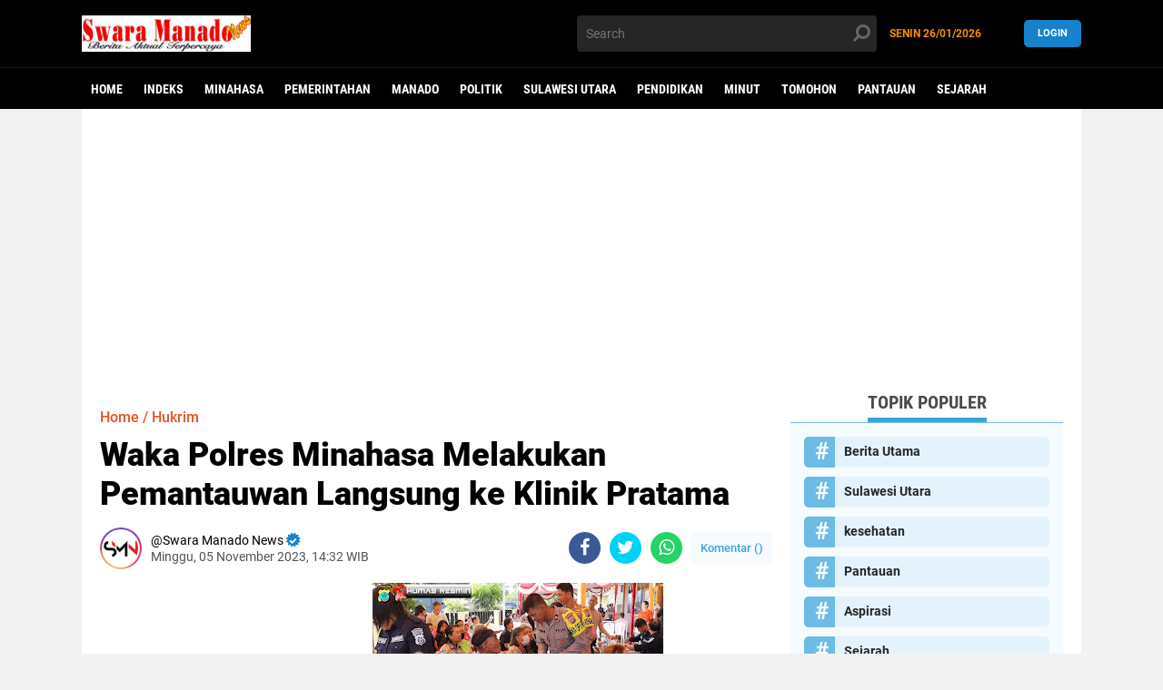

--- FILE ---
content_type: text/html; charset=UTF-8
request_url: https://www.swaramanadonews.co/2023/11/kapolres-minahasa-dan-jajaran.html
body_size: 66194
content:
<!DOCTYPE html>
<html class='v2' dir='ltr' lang='id' xmlns='http://www.w3.org/1999/xhtml' xmlns:b='http://www.google.com/2005/gml/b' xmlns:data='http://www.google.com/2005/gml/data' xmlns:expr='http://www.google.com/2005/gml/expr'>
<head>
  <script> //<![CDATA[
  (adsbygoogle = window.adsbygoogle || []).push({
    google_ad_client: "ca-pub-2470677262125942",
    enable_page_level_ads: true,
    overlays: {bottom: true}
  });
//]]> </script>
<meta content='#000' name='theme-color'/>
<meta content='#000' name='msapplication-navbutton-color'/>
<meta content='#000' name='apple-mobile-web-app-status-bar-style'/>
<meta content='yes' name='apple-mobile-web-app-capable'/>
<meta charset='utf-8'/>
<meta content='width=device-width, initial-scale=1' name='viewport'/>
<meta content='IE=edge,chrome=1' http-equiv='X-UA-Compatible'/>
<meta content='sitelinkssearchbox' name='google'/>
<link href='https://www.swaramanadonews.co/favicon.ico' rel='shortcut icon' type='image/x-icon'/>
<meta content='text/html; charset=UTF-8' http-equiv='Content-Type'/>
<!-- Chrome, Firefox OS and Opera -->
<meta content='' name='theme-color'/>
<!-- Windows Phone -->
<meta content='' name='msapplication-navbutton-color'/>
<meta content='blogger' name='generator'/>
<link href='https://www.swaramanadonews.co/favicon.ico' rel='icon' type='image/x-icon'/>
<link href='https://www.swaramanadonews.co/2023/11/kapolres-minahasa-dan-jajaran.html' rel='canonical'/>
<link rel="alternate" type="application/atom+xml" title="Swaramanadonews | Berita Aktual Terpercaya - Atom" href="https://www.swaramanadonews.co/feeds/posts/default" />
<link rel="alternate" type="application/rss+xml" title="Swaramanadonews | Berita Aktual Terpercaya - RSS" href="https://www.swaramanadonews.co/feeds/posts/default?alt=rss" />
<link rel="service.post" type="application/atom+xml" title="Swaramanadonews | Berita Aktual Terpercaya - Atom" href="https://www.blogger.com/feeds/5249071557994159323/posts/default" />

<link rel="alternate" type="application/atom+xml" title="Swaramanadonews | Berita Aktual Terpercaya - Atom" href="https://www.swaramanadonews.co/feeds/8539116474689134591/comments/default" />
<!--Can't find substitution for tag [blog.ieCssRetrofitLinks]-->
<link href='https://blogger.googleusercontent.com/img/b/R29vZ2xl/AVvXsEi5U3aFS3OWw0Yv3lNbnECQc2cgRZiKhjL98FuUddzFmNgwQvCLpcySOrCpUithcEnWM0zDABvAj_9YAzzcuEncvcCLcf2TjbHIFukzNWadi52JMPcNluwkvt5C4V6umuTqsvbQnp-BUfnlkMVmqFRop2CAC91_XlgubOdfPCJ1arrdHCeL8OtSpT_klTY/s320/IMG-20231105-WA0077.jpg' rel='image_src'/>
<meta content='https://www.swaramanadonews.co/2023/11/kapolres-minahasa-dan-jajaran.html' property='og:url'/>
<meta content='Kapolres Minahasa Dan Jajaran Mengucapkan Selamat Ulang Tahun Minahasa Ke 595 ' property='og:title'/>
<meta content='Swaramanadonews.co | Berita Aktual Terpercaya' property='og:description'/>
<meta content='https://blogger.googleusercontent.com/img/b/R29vZ2xl/AVvXsEi5U3aFS3OWw0Yv3lNbnECQc2cgRZiKhjL98FuUddzFmNgwQvCLpcySOrCpUithcEnWM0zDABvAj_9YAzzcuEncvcCLcf2TjbHIFukzNWadi52JMPcNluwkvt5C4V6umuTqsvbQnp-BUfnlkMVmqFRop2CAC91_XlgubOdfPCJ1arrdHCeL8OtSpT_klTY/w1200-h630-p-k-no-nu/IMG-20231105-WA0077.jpg' property='og:image'/>
<title>Kapolres Minahasa Dan Jajaran Mengucapkan Selamat Ulang Tahun Minahasa Ke 595 </title>
<meta content='Kapolres Minahasa Dan Jajaran Mengucapkan Selamat Ulang Tahun Minahasa Ke 595 ' name='description'/>
<meta content='https://blogger.googleusercontent.com/img/b/R29vZ2xl/AVvXsEi5U3aFS3OWw0Yv3lNbnECQc2cgRZiKhjL98FuUddzFmNgwQvCLpcySOrCpUithcEnWM0zDABvAj_9YAzzcuEncvcCLcf2TjbHIFukzNWadi52JMPcNluwkvt5C4V6umuTqsvbQnp-BUfnlkMVmqFRop2CAC91_XlgubOdfPCJ1arrdHCeL8OtSpT_klTY/s320/IMG-20231105-WA0077.jpg' property='og:image'/>
<meta content='summary_large_image' name='twitter:card'/>
<meta content='Swaramanadonews | Berita Aktual Terpercaya: Kapolres Minahasa Dan Jajaran Mengucapkan Selamat Ulang Tahun Minahasa Ke 595 ' name='twitter:title'/>
<meta content='' name='twitter:description'/>
<meta content='https://blogger.googleusercontent.com/img/b/R29vZ2xl/AVvXsEi5U3aFS3OWw0Yv3lNbnECQc2cgRZiKhjL98FuUddzFmNgwQvCLpcySOrCpUithcEnWM0zDABvAj_9YAzzcuEncvcCLcf2TjbHIFukzNWadi52JMPcNluwkvt5C4V6umuTqsvbQnp-BUfnlkMVmqFRop2CAC91_XlgubOdfPCJ1arrdHCeL8OtSpT_klTY/s320/IMG-20231105-WA0077.jpg' name='twitter:image'/>
<meta content='Kapolres Minahasa Dan Jajaran Mengucapkan Selamat Ulang Tahun Minahasa Ke 595 ' name='twitter:image:alt'/>
<script>//<![CDATA[
/*! jQuery v2.2.4 | (c) jQuery Foundation | jquery.org/license */
!function(a,b){"object"==typeof module&&"object"==typeof module.exports?module.exports=a.document?b(a,!0):function(a){if(!a.document)throw new Error("jQuery requires a window with a document");return b(a)}:b(a)}("undefined"!=typeof window?window:this,function(a,b){var c=[],d=a.document,e=c.slice,f=c.concat,g=c.push,h=c.indexOf,i={},j=i.toString,k=i.hasOwnProperty,l={},m="2.2.4",n=function(a,b){return new n.fn.init(a,b)},o=/^[\s\uFEFF\xA0]+|[\s\uFEFF\xA0]+$/g,p=/^-ms-/,q=/-([\da-z])/gi,r=function(a,b){return b.toUpperCase()};n.fn=n.prototype={jquery:m,constructor:n,selector:"",length:0,toArray:function(){return e.call(this)},get:function(a){return null!=a?0>a?this[a+this.length]:this[a]:e.call(this)},pushStack:function(a){var b=n.merge(this.constructor(),a);return b.prevObject=this,b.context=this.context,b},each:function(a){return n.each(this,a)},map:function(a){return this.pushStack(n.map(this,function(b,c){return a.call(b,c,b)}))},slice:function(){return this.pushStack(e.apply(this,arguments))},first:function(){return this.eq(0)},last:function(){return this.eq(-1)},eq:function(a){var b=this.length,c=+a+(0>a?b:0);return this.pushStack(c>=0&&b>c?[this[c]]:[])},end:function(){return this.prevObject||this.constructor()},push:g,sort:c.sort,splice:c.splice},n.extend=n.fn.extend=function(){var a,b,c,d,e,f,g=arguments[0]||{},h=1,i=arguments.length,j=!1;for("boolean"==typeof g&&(j=g,g=arguments[h]||{},h++),"object"==typeof g||n.isFunction(g)||(g={}),h===i&&(g=this,h--);i>h;h++)if(null!=(a=arguments[h]))for(b in a)c=g[b],d=a[b],g!==d&&(j&&d&&(n.isPlainObject(d)||(e=n.isArray(d)))?(e?(e=!1,f=c&&n.isArray(c)?c:[]):f=c&&n.isPlainObject(c)?c:{},g[b]=n.extend(j,f,d)):void 0!==d&&(g[b]=d));return g},n.extend({expando:"jQuery"+(m+Math.random()).replace(/\D/g,""),isReady:!0,error:function(a){throw new Error(a)},noop:function(){},isFunction:function(a){return"function"===n.type(a)},isArray:Array.isArray,isWindow:function(a){return null!=a&&a===a.window},isNumeric:function(a){var b=a&&a.toString();return!n.isArray(a)&&b-parseFloat(b)+1>=0},isPlainObject:function(a){var b;if("object"!==n.type(a)||a.nodeType||n.isWindow(a))return!1;if(a.constructor&&!k.call(a,"constructor")&&!k.call(a.constructor.prototype||{},"isPrototypeOf"))return!1;for(b in a);return void 0===b||k.call(a,b)},isEmptyObject:function(a){var b;for(b in a)return!1;return!0},type:function(a){return null==a?a+"":"object"==typeof a||"function"==typeof a?i[j.call(a)]||"object":typeof a},globalEval:function(a){var b,c=eval;a=n.trim(a),a&&(1===a.indexOf("use strict")?(b=d.createElement("script"),b.text=a,d.head.appendChild(b).parentNode.removeChild(b)):c(a))},camelCase:function(a){return a.replace(p,"ms-").replace(q,r)},nodeName:function(a,b){return a.nodeName&&a.nodeName.toLowerCase()===b.toLowerCase()},each:function(a,b){var c,d=0;if(s(a)){for(c=a.length;c>d;d++)if(b.call(a[d],d,a[d])===!1)break}else for(d in a)if(b.call(a[d],d,a[d])===!1)break;return a},trim:function(a){return null==a?"":(a+"").replace(o,"")},makeArray:function(a,b){var c=b||[];return null!=a&&(s(Object(a))?n.merge(c,"string"==typeof a?[a]:a):g.call(c,a)),c},inArray:function(a,b,c){return null==b?-1:h.call(b,a,c)},merge:function(a,b){for(var c=+b.length,d=0,e=a.length;c>d;d++)a[e++]=b[d];return a.length=e,a},grep:function(a,b,c){for(var d,e=[],f=0,g=a.length,h=!c;g>f;f++)d=!b(a[f],f),d!==h&&e.push(a[f]);return e},map:function(a,b,c){var d,e,g=0,h=[];if(s(a))for(d=a.length;d>g;g++)e=b(a[g],g,c),null!=e&&h.push(e);else for(g in a)e=b(a[g],g,c),null!=e&&h.push(e);return f.apply([],h)},guid:1,proxy:function(a,b){var c,d,f;return"string"==typeof b&&(c=a[b],b=a,a=c),n.isFunction(a)?(d=e.call(arguments,2),f=function(){return a.apply(b||this,d.concat(e.call(arguments)))},f.guid=a.guid=a.guid||n.guid++,f):void 0},now:Date.now,support:l}),"function"==typeof Symbol&&(n.fn[Symbol.iterator]=c[Symbol.iterator]),n.each("Boolean Number String Function Array Date RegExp Object Error Symbol".split(" "),function(a,b){i["[object "+b+"]"]=b.toLowerCase()});function s(a){var b=!!a&&"length"in a&&a.length,c=n.type(a);return"function"===c||n.isWindow(a)?!1:"array"===c||0===b||"number"==typeof b&&b>0&&b-1 in a}var t=function(a){var b,c,d,e,f,g,h,i,j,k,l,m,n,o,p,q,r,s,t,u="sizzle"+1*new Date,v=a.document,w=0,x=0,y=ga(),z=ga(),A=ga(),B=function(a,b){return a===b&&(l=!0),0},C=1<<31,D={}.hasOwnProperty,E=[],F=E.pop,G=E.push,H=E.push,I=E.slice,J=function(a,b){for(var c=0,d=a.length;d>c;c++)if(a[c]===b)return c;return-1},K="checked|selected|async|autofocus|autoplay|controls|defer|disabled|hidden|ismap|loop|multiple|open|readonly|required|scoped",L="[\\x20\\t\\r\\n\\f]",M="(?:\\\\.|[\\w-]|[^\\x00-\\xa0])+",N="\\["+L+"*("+M+")(?:"+L+"*([*^$|!~]?=)"+L+"*(?:'((?:\\\\.|[^\\\\'])*)'|\"((?:\\\\.|[^\\\\\"])*)\"|("+M+"))|)"+L+"*\\]",O=":("+M+")(?:\\((('((?:\\\\.|[^\\\\'])*)'|\"((?:\\\\.|[^\\\\\"])*)\")|((?:\\\\.|[^\\\\()[\\]]|"+N+")*)|.*)\\)|)",P=new RegExp(L+"+","g"),Q=new RegExp("^"+L+"+|((?:^|[^\\\\])(?:\\\\.)*)"+L+"+$","g"),R=new RegExp("^"+L+"*,"+L+"*"),S=new RegExp("^"+L+"*([>+~]|"+L+")"+L+"*"),T=new RegExp("="+L+"*([^\\]'\"]*?)"+L+"*\\]","g"),U=new RegExp(O),V=new RegExp("^"+M+"$"),W={ID:new RegExp("^#("+M+")"),CLASS:new RegExp("^\\.("+M+")"),TAG:new RegExp("^("+M+"|[*])"),ATTR:new RegExp("^"+N),PSEUDO:new RegExp("^"+O),CHILD:new RegExp("^:(only|first|last|nth|nth-last)-(child|of-type)(?:\\("+L+"*(even|odd|(([+-]|)(\\d*)n|)"+L+"*(?:([+-]|)"+L+"*(\\d+)|))"+L+"*\\)|)","i"),bool:new RegExp("^(?:"+K+")$","i"),needsContext:new RegExp("^"+L+"*[>+~]|:(even|odd|eq|gt|lt|nth|first|last)(?:\\("+L+"*((?:-\\d)?\\d*)"+L+"*\\)|)(?=[^-]|$)","i")},X=/^(?:input|select|textarea|button)$/i,Y=/^h\d$/i,Z=/^[^{]+\{\s*\[native \w/,$=/^(?:#([\w-]+)|(\w+)|\.([\w-]+))$/,_=/[+~]/,aa=/'|\\/g,ba=new RegExp("\\\\([\\da-f]{1,6}"+L+"?|("+L+")|.)","ig"),ca=function(a,b,c){var d="0x"+b-65536;return d!==d||c?b:0>d?String.fromCharCode(d+65536):String.fromCharCode(d>>10|55296,1023&d|56320)},da=function(){m()};try{H.apply(E=I.call(v.childNodes),v.childNodes),E[v.childNodes.length].nodeType}catch(ea){H={apply:E.length?function(a,b){G.apply(a,I.call(b))}:function(a,b){var c=a.length,d=0;while(a[c++]=b[d++]);a.length=c-1}}}function fa(a,b,d,e){var f,h,j,k,l,o,r,s,w=b&&b.ownerDocument,x=b?b.nodeType:9;if(d=d||[],"string"!=typeof a||!a||1!==x&&9!==x&&11!==x)return d;if(!e&&((b?b.ownerDocument||b:v)!==n&&m(b),b=b||n,p)){if(11!==x&&(o=$.exec(a)))if(f=o[1]){if(9===x){if(!(j=b.getElementById(f)))return d;if(j.id===f)return d.push(j),d}else if(w&&(j=w.getElementById(f))&&t(b,j)&&j.id===f)return d.push(j),d}else{if(o[2])return H.apply(d,b.getElementsByTagName(a)),d;if((f=o[3])&&c.getElementsByClassName&&b.getElementsByClassName)return H.apply(d,b.getElementsByClassName(f)),d}if(c.qsa&&!A[a+" "]&&(!q||!q.test(a))){if(1!==x)w=b,s=a;else if("object"!==b.nodeName.toLowerCase()){(k=b.getAttribute("id"))?k=k.replace(aa,"\\$&"):b.setAttribute("id",k=u),r=g(a),h=r.length,l=V.test(k)?"#"+k:"[id='"+k+"']";while(h--)r[h]=l+" "+qa(r[h]);s=r.join(","),w=_.test(a)&&oa(b.parentNode)||b}if(s)try{return H.apply(d,w.querySelectorAll(s)),d}catch(y){}finally{k===u&&b.removeAttribute("id")}}}return i(a.replace(Q,"$1"),b,d,e)}function ga(){var a=[];function b(c,e){return a.push(c+" ")>d.cacheLength&&delete b[a.shift()],b[c+" "]=e}return b}function ha(a){return a[u]=!0,a}function ia(a){var b=n.createElement("div");try{return!!a(b)}catch(c){return!1}finally{b.parentNode&&b.parentNode.removeChild(b),b=null}}function ja(a,b){var c=a.split("|"),e=c.length;while(e--)d.attrHandle[c[e]]=b}function ka(a,b){var c=b&&a,d=c&&1===a.nodeType&&1===b.nodeType&&(~b.sourceIndex||C)-(~a.sourceIndex||C);if(d)return d;if(c)while(c=c.nextSibling)if(c===b)return-1;return a?1:-1}function la(a){return function(b){var c=b.nodeName.toLowerCase();return"input"===c&&b.type===a}}function ma(a){return function(b){var c=b.nodeName.toLowerCase();return("input"===c||"button"===c)&&b.type===a}}function na(a){return ha(function(b){return b=+b,ha(function(c,d){var e,f=a([],c.length,b),g=f.length;while(g--)c[e=f[g]]&&(c[e]=!(d[e]=c[e]))})})}function oa(a){return a&&"undefined"!=typeof a.getElementsByTagName&&a}c=fa.support={},f=fa.isXML=function(a){var b=a&&(a.ownerDocument||a).documentElement;return b?"HTML"!==b.nodeName:!1},m=fa.setDocument=function(a){var b,e,g=a?a.ownerDocument||a:v;return g!==n&&9===g.nodeType&&g.documentElement?(n=g,o=n.documentElement,p=!f(n),(e=n.defaultView)&&e.top!==e&&(e.addEventListener?e.addEventListener("unload",da,!1):e.attachEvent&&e.attachEvent("onunload",da)),c.attributes=ia(function(a){return a.className="i",!a.getAttribute("className")}),c.getElementsByTagName=ia(function(a){return a.appendChild(n.createComment("")),!a.getElementsByTagName("*").length}),c.getElementsByClassName=Z.test(n.getElementsByClassName),c.getById=ia(function(a){return o.appendChild(a).id=u,!n.getElementsByName||!n.getElementsByName(u).length}),c.getById?(d.find.ID=function(a,b){if("undefined"!=typeof b.getElementById&&p){var c=b.getElementById(a);return c?[c]:[]}},d.filter.ID=function(a){var b=a.replace(ba,ca);return function(a){return a.getAttribute("id")===b}}):(delete d.find.ID,d.filter.ID=function(a){var b=a.replace(ba,ca);return function(a){var c="undefined"!=typeof a.getAttributeNode&&a.getAttributeNode("id");return c&&c.value===b}}),d.find.TAG=c.getElementsByTagName?function(a,b){return"undefined"!=typeof b.getElementsByTagName?b.getElementsByTagName(a):c.qsa?b.querySelectorAll(a):void 0}:function(a,b){var c,d=[],e=0,f=b.getElementsByTagName(a);if("*"===a){while(c=f[e++])1===c.nodeType&&d.push(c);return d}return f},d.find.CLASS=c.getElementsByClassName&&function(a,b){return"undefined"!=typeof b.getElementsByClassName&&p?b.getElementsByClassName(a):void 0},r=[],q=[],(c.qsa=Z.test(n.querySelectorAll))&&(ia(function(a){o.appendChild(a).innerHTML="<a id='"+u+"'></a><select id='"+u+"-\r\\' msallowcapture=''><option selected=''></option></select>",a.querySelectorAll("[msallowcapture^='']").length&&q.push("[*^$]="+L+"*(?:''|\"\")"),a.querySelectorAll("[selected]").length||q.push("\\["+L+"*(?:value|"+K+")"),a.querySelectorAll("[id~="+u+"-]").length||q.push("~="),a.querySelectorAll(":checked").length||q.push(":checked"),a.querySelectorAll("a#"+u+"+*").length||q.push(".#.+[+~]")}),ia(function(a){var b=n.createElement("input");b.setAttribute("type","hidden"),a.appendChild(b).setAttribute("name","D"),a.querySelectorAll("[name=d]").length&&q.push("name"+L+"*[*^$|!~]?="),a.querySelectorAll(":enabled").length||q.push(":enabled",":disabled"),a.querySelectorAll("*,:x"),q.push(",.*:")})),(c.matchesSelector=Z.test(s=o.matches||o.webkitMatchesSelector||o.mozMatchesSelector||o.oMatchesSelector||o.msMatchesSelector))&&ia(function(a){c.disconnectedMatch=s.call(a,"div"),s.call(a,"[s!='']:x"),r.push("!=",O)}),q=q.length&&new RegExp(q.join("|")),r=r.length&&new RegExp(r.join("|")),b=Z.test(o.compareDocumentPosition),t=b||Z.test(o.contains)?function(a,b){var c=9===a.nodeType?a.documentElement:a,d=b&&b.parentNode;return a===d||!(!d||1!==d.nodeType||!(c.contains?c.contains(d):a.compareDocumentPosition&&16&a.compareDocumentPosition(d)))}:function(a,b){if(b)while(b=b.parentNode)if(b===a)return!0;return!1},B=b?function(a,b){if(a===b)return l=!0,0;var d=!a.compareDocumentPosition-!b.compareDocumentPosition;return d?d:(d=(a.ownerDocument||a)===(b.ownerDocument||b)?a.compareDocumentPosition(b):1,1&d||!c.sortDetached&&b.compareDocumentPosition(a)===d?a===n||a.ownerDocument===v&&t(v,a)?-1:b===n||b.ownerDocument===v&&t(v,b)?1:k?J(k,a)-J(k,b):0:4&d?-1:1)}:function(a,b){if(a===b)return l=!0,0;var c,d=0,e=a.parentNode,f=b.parentNode,g=[a],h=[b];if(!e||!f)return a===n?-1:b===n?1:e?-1:f?1:k?J(k,a)-J(k,b):0;if(e===f)return ka(a,b);c=a;while(c=c.parentNode)g.unshift(c);c=b;while(c=c.parentNode)h.unshift(c);while(g[d]===h[d])d++;return d?ka(g[d],h[d]):g[d]===v?-1:h[d]===v?1:0},n):n},fa.matches=function(a,b){return fa(a,null,null,b)},fa.matchesSelector=function(a,b){if((a.ownerDocument||a)!==n&&m(a),b=b.replace(T,"='$1']"),c.matchesSelector&&p&&!A[b+" "]&&(!r||!r.test(b))&&(!q||!q.test(b)))try{var d=s.call(a,b);if(d||c.disconnectedMatch||a.document&&11!==a.document.nodeType)return d}catch(e){}return fa(b,n,null,[a]).length>0},fa.contains=function(a,b){return(a.ownerDocument||a)!==n&&m(a),t(a,b)},fa.attr=function(a,b){(a.ownerDocument||a)!==n&&m(a);var e=d.attrHandle[b.toLowerCase()],f=e&&D.call(d.attrHandle,b.toLowerCase())?e(a,b,!p):void 0;return void 0!==f?f:c.attributes||!p?a.getAttribute(b):(f=a.getAttributeNode(b))&&f.specified?f.value:null},fa.error=function(a){throw new Error("Syntax error, unrecognized expression: "+a)},fa.uniqueSort=function(a){var b,d=[],e=0,f=0;if(l=!c.detectDuplicates,k=!c.sortStable&&a.slice(0),a.sort(B),l){while(b=a[f++])b===a[f]&&(e=d.push(f));while(e--)a.splice(d[e],1)}return k=null,a},e=fa.getText=function(a){var b,c="",d=0,f=a.nodeType;if(f){if(1===f||9===f||11===f){if("string"==typeof a.textContent)return a.textContent;for(a=a.firstChild;a;a=a.nextSibling)c+=e(a)}else if(3===f||4===f)return a.nodeValue}else while(b=a[d++])c+=e(b);return c},d=fa.selectors={cacheLength:50,createPseudo:ha,match:W,attrHandle:{},find:{},relative:{">":{dir:"parentNode",first:!0}," ":{dir:"parentNode"},"+":{dir:"previousSibling",first:!0},"~":{dir:"previousSibling"}},preFilter:{ATTR:function(a){return a[1]=a[1].replace(ba,ca),a[3]=(a[3]||a[4]||a[5]||"").replace(ba,ca),"~="===a[2]&&(a[3]=" "+a[3]+" "),a.slice(0,4)},CHILD:function(a){return a[1]=a[1].toLowerCase(),"nth"===a[1].slice(0,3)?(a[3]||fa.error(a[0]),a[4]=+(a[4]?a[5]+(a[6]||1):2*("even"===a[3]||"odd"===a[3])),a[5]=+(a[7]+a[8]||"odd"===a[3])):a[3]&&fa.error(a[0]),a},PSEUDO:function(a){var b,c=!a[6]&&a[2];return W.CHILD.test(a[0])?null:(a[3]?a[2]=a[4]||a[5]||"":c&&U.test(c)&&(b=g(c,!0))&&(b=c.indexOf(")",c.length-b)-c.length)&&(a[0]=a[0].slice(0,b),a[2]=c.slice(0,b)),a.slice(0,3))}},filter:{TAG:function(a){var b=a.replace(ba,ca).toLowerCase();return"*"===a?function(){return!0}:function(a){return a.nodeName&&a.nodeName.toLowerCase()===b}},CLASS:function(a){var b=y[a+" "];return b||(b=new RegExp("(^|"+L+")"+a+"("+L+"|$)"))&&y(a,function(a){return b.test("string"==typeof a.className&&a.className||"undefined"!=typeof a.getAttribute&&a.getAttribute("class")||"")})},ATTR:function(a,b,c){return function(d){var e=fa.attr(d,a);return null==e?"!="===b:b?(e+="","="===b?e===c:"!="===b?e!==c:"^="===b?c&&0===e.indexOf(c):"*="===b?c&&e.indexOf(c)>-1:"$="===b?c&&e.slice(-c.length)===c:"~="===b?(" "+e.replace(P," ")+" ").indexOf(c)>-1:"|="===b?e===c||e.slice(0,c.length+1)===c+"-":!1):!0}},CHILD:function(a,b,c,d,e){var f="nth"!==a.slice(0,3),g="last"!==a.slice(-4),h="of-type"===b;return 1===d&&0===e?function(a){return!!a.parentNode}:function(b,c,i){var j,k,l,m,n,o,p=f!==g?"nextSibling":"previousSibling",q=b.parentNode,r=h&&b.nodeName.toLowerCase(),s=!i&&!h,t=!1;if(q){if(f){while(p){m=b;while(m=m[p])if(h?m.nodeName.toLowerCase()===r:1===m.nodeType)return!1;o=p="only"===a&&!o&&"nextSibling"}return!0}if(o=[g?q.firstChild:q.lastChild],g&&s){m=q,l=m[u]||(m[u]={}),k=l[m.uniqueID]||(l[m.uniqueID]={}),j=k[a]||[],n=j[0]===w&&j[1],t=n&&j[2],m=n&&q.childNodes[n];while(m=++n&&m&&m[p]||(t=n=0)||o.pop())if(1===m.nodeType&&++t&&m===b){k[a]=[w,n,t];break}}else if(s&&(m=b,l=m[u]||(m[u]={}),k=l[m.uniqueID]||(l[m.uniqueID]={}),j=k[a]||[],n=j[0]===w&&j[1],t=n),t===!1)while(m=++n&&m&&m[p]||(t=n=0)||o.pop())if((h?m.nodeName.toLowerCase()===r:1===m.nodeType)&&++t&&(s&&(l=m[u]||(m[u]={}),k=l[m.uniqueID]||(l[m.uniqueID]={}),k[a]=[w,t]),m===b))break;return t-=e,t===d||t%d===0&&t/d>=0}}},PSEUDO:function(a,b){var c,e=d.pseudos[a]||d.setFilters[a.toLowerCase()]||fa.error("unsupported pseudo: "+a);return e[u]?e(b):e.length>1?(c=[a,a,"",b],d.setFilters.hasOwnProperty(a.toLowerCase())?ha(function(a,c){var d,f=e(a,b),g=f.length;while(g--)d=J(a,f[g]),a[d]=!(c[d]=f[g])}):function(a){return e(a,0,c)}):e}},pseudos:{not:ha(function(a){var b=[],c=[],d=h(a.replace(Q,"$1"));return d[u]?ha(function(a,b,c,e){var f,g=d(a,null,e,[]),h=a.length;while(h--)(f=g[h])&&(a[h]=!(b[h]=f))}):function(a,e,f){return b[0]=a,d(b,null,f,c),b[0]=null,!c.pop()}}),has:ha(function(a){return function(b){return fa(a,b).length>0}}),contains:ha(function(a){return a=a.replace(ba,ca),function(b){return(b.textContent||b.innerText||e(b)).indexOf(a)>-1}}),lang:ha(function(a){return V.test(a||"")||fa.error("unsupported lang: "+a),a=a.replace(ba,ca).toLowerCase(),function(b){var c;do if(c=p?b.lang:b.getAttribute("xml:lang")||b.getAttribute("lang"))return c=c.toLowerCase(),c===a||0===c.indexOf(a+"-");while((b=b.parentNode)&&1===b.nodeType);return!1}}),target:function(b){var c=a.location&&a.location.hash;return c&&c.slice(1)===b.id},root:function(a){return a===o},focus:function(a){return a===n.activeElement&&(!n.hasFocus||n.hasFocus())&&!!(a.type||a.href||~a.tabIndex)},enabled:function(a){return a.disabled===!1},disabled:function(a){return a.disabled===!0},checked:function(a){var b=a.nodeName.toLowerCase();return"input"===b&&!!a.checked||"option"===b&&!!a.selected},selected:function(a){return a.parentNode&&a.parentNode.selectedIndex,a.selected===!0},empty:function(a){for(a=a.firstChild;a;a=a.nextSibling)if(a.nodeType<6)return!1;return!0},parent:function(a){return!d.pseudos.empty(a)},header:function(a){return Y.test(a.nodeName)},input:function(a){return X.test(a.nodeName)},button:function(a){var b=a.nodeName.toLowerCase();return"input"===b&&"button"===a.type||"button"===b},text:function(a){var b;return"input"===a.nodeName.toLowerCase()&&"text"===a.type&&(null==(b=a.getAttribute("type"))||"text"===b.toLowerCase())},first:na(function(){return[0]}),last:na(function(a,b){return[b-1]}),eq:na(function(a,b,c){return[0>c?c+b:c]}),even:na(function(a,b){for(var c=0;b>c;c+=2)a.push(c);return a}),odd:na(function(a,b){for(var c=1;b>c;c+=2)a.push(c);return a}),lt:na(function(a,b,c){for(var d=0>c?c+b:c;--d>=0;)a.push(d);return a}),gt:na(function(a,b,c){for(var d=0>c?c+b:c;++d<b;)a.push(d);return a})}},d.pseudos.nth=d.pseudos.eq;for(b in{radio:!0,checkbox:!0,file:!0,password:!0,image:!0})d.pseudos[b]=la(b);for(b in{submit:!0,reset:!0})d.pseudos[b]=ma(b);function pa(){}pa.prototype=d.filters=d.pseudos,d.setFilters=new pa,g=fa.tokenize=function(a,b){var c,e,f,g,h,i,j,k=z[a+" "];if(k)return b?0:k.slice(0);h=a,i=[],j=d.preFilter;while(h){c&&!(e=R.exec(h))||(e&&(h=h.slice(e[0].length)||h),i.push(f=[])),c=!1,(e=S.exec(h))&&(c=e.shift(),f.push({value:c,type:e[0].replace(Q," ")}),h=h.slice(c.length));for(g in d.filter)!(e=W[g].exec(h))||j[g]&&!(e=j[g](e))||(c=e.shift(),f.push({value:c,type:g,matches:e}),h=h.slice(c.length));if(!c)break}return b?h.length:h?fa.error(a):z(a,i).slice(0)};function qa(a){for(var b=0,c=a.length,d="";c>b;b++)d+=a[b].value;return d}function ra(a,b,c){var d=b.dir,e=c&&"parentNode"===d,f=x++;return b.first?function(b,c,f){while(b=b[d])if(1===b.nodeType||e)return a(b,c,f)}:function(b,c,g){var h,i,j,k=[w,f];if(g){while(b=b[d])if((1===b.nodeType||e)&&a(b,c,g))return!0}else while(b=b[d])if(1===b.nodeType||e){if(j=b[u]||(b[u]={}),i=j[b.uniqueID]||(j[b.uniqueID]={}),(h=i[d])&&h[0]===w&&h[1]===f)return k[2]=h[2];if(i[d]=k,k[2]=a(b,c,g))return!0}}}function sa(a){return a.length>1?function(b,c,d){var e=a.length;while(e--)if(!a[e](b,c,d))return!1;return!0}:a[0]}function ta(a,b,c){for(var d=0,e=b.length;e>d;d++)fa(a,b[d],c);return c}function ua(a,b,c,d,e){for(var f,g=[],h=0,i=a.length,j=null!=b;i>h;h++)(f=a[h])&&(c&&!c(f,d,e)||(g.push(f),j&&b.push(h)));return g}function va(a,b,c,d,e,f){return d&&!d[u]&&(d=va(d)),e&&!e[u]&&(e=va(e,f)),ha(function(f,g,h,i){var j,k,l,m=[],n=[],o=g.length,p=f||ta(b||"*",h.nodeType?[h]:h,[]),q=!a||!f&&b?p:ua(p,m,a,h,i),r=c?e||(f?a:o||d)?[]:g:q;if(c&&c(q,r,h,i),d){j=ua(r,n),d(j,[],h,i),k=j.length;while(k--)(l=j[k])&&(r[n[k]]=!(q[n[k]]=l))}if(f){if(e||a){if(e){j=[],k=r.length;while(k--)(l=r[k])&&j.push(q[k]=l);e(null,r=[],j,i)}k=r.length;while(k--)(l=r[k])&&(j=e?J(f,l):m[k])>-1&&(f[j]=!(g[j]=l))}}else r=ua(r===g?r.splice(o,r.length):r),e?e(null,g,r,i):H.apply(g,r)})}function wa(a){for(var b,c,e,f=a.length,g=d.relative[a[0].type],h=g||d.relative[" "],i=g?1:0,k=ra(function(a){return a===b},h,!0),l=ra(function(a){return J(b,a)>-1},h,!0),m=[function(a,c,d){var e=!g&&(d||c!==j)||((b=c).nodeType?k(a,c,d):l(a,c,d));return b=null,e}];f>i;i++)if(c=d.relative[a[i].type])m=[ra(sa(m),c)];else{if(c=d.filter[a[i].type].apply(null,a[i].matches),c[u]){for(e=++i;f>e;e++)if(d.relative[a[e].type])break;return va(i>1&&sa(m),i>1&&qa(a.slice(0,i-1).concat({value:" "===a[i-2].type?"*":""})).replace(Q,"$1"),c,e>i&&wa(a.slice(i,e)),f>e&&wa(a=a.slice(e)),f>e&&qa(a))}m.push(c)}return sa(m)}function xa(a,b){var c=b.length>0,e=a.length>0,f=function(f,g,h,i,k){var l,o,q,r=0,s="0",t=f&&[],u=[],v=j,x=f||e&&d.find.TAG("*",k),y=w+=null==v?1:Math.random()||.1,z=x.length;for(k&&(j=g===n||g||k);s!==z&&null!=(l=x[s]);s++){if(e&&l){o=0,g||l.ownerDocument===n||(m(l),h=!p);while(q=a[o++])if(q(l,g||n,h)){i.push(l);break}k&&(w=y)}c&&((l=!q&&l)&&r--,f&&t.push(l))}if(r+=s,c&&s!==r){o=0;while(q=b[o++])q(t,u,g,h);if(f){if(r>0)while(s--)t[s]||u[s]||(u[s]=F.call(i));u=ua(u)}H.apply(i,u),k&&!f&&u.length>0&&r+b.length>1&&fa.uniqueSort(i)}return k&&(w=y,j=v),t};return c?ha(f):f}return h=fa.compile=function(a,b){var c,d=[],e=[],f=A[a+" "];if(!f){b||(b=g(a)),c=b.length;while(c--)f=wa(b[c]),f[u]?d.push(f):e.push(f);f=A(a,xa(e,d)),f.selector=a}return f},i=fa.select=function(a,b,e,f){var i,j,k,l,m,n="function"==typeof a&&a,o=!f&&g(a=n.selector||a);if(e=e||[],1===o.length){if(j=o[0]=o[0].slice(0),j.length>2&&"ID"===(k=j[0]).type&&c.getById&&9===b.nodeType&&p&&d.relative[j[1].type]){if(b=(d.find.ID(k.matches[0].replace(ba,ca),b)||[])[0],!b)return e;n&&(b=b.parentNode),a=a.slice(j.shift().value.length)}i=W.needsContext.test(a)?0:j.length;while(i--){if(k=j[i],d.relative[l=k.type])break;if((m=d.find[l])&&(f=m(k.matches[0].replace(ba,ca),_.test(j[0].type)&&oa(b.parentNode)||b))){if(j.splice(i,1),a=f.length&&qa(j),!a)return H.apply(e,f),e;break}}}return(n||h(a,o))(f,b,!p,e,!b||_.test(a)&&oa(b.parentNode)||b),e},c.sortStable=u.split("").sort(B).join("")===u,c.detectDuplicates=!!l,m(),c.sortDetached=ia(function(a){return 1&a.compareDocumentPosition(n.createElement("div"))}),ia(function(a){return a.innerHTML="<a href='#'></a>","#"===a.firstChild.getAttribute("href")})||ja("type|href|height|width",function(a,b,c){return c?void 0:a.getAttribute(b,"type"===b.toLowerCase()?1:2)}),c.attributes&&ia(function(a){return a.innerHTML="<input/>",a.firstChild.setAttribute("value",""),""===a.firstChild.getAttribute("value")})||ja("value",function(a,b,c){return c||"input"!==a.nodeName.toLowerCase()?void 0:a.defaultValue}),ia(function(a){return null==a.getAttribute("disabled")})||ja(K,function(a,b,c){var d;return c?void 0:a[b]===!0?b.toLowerCase():(d=a.getAttributeNode(b))&&d.specified?d.value:null}),fa}(a);n.find=t,n.expr=t.selectors,n.expr[":"]=n.expr.pseudos,n.uniqueSort=n.unique=t.uniqueSort,n.text=t.getText,n.isXMLDoc=t.isXML,n.contains=t.contains;var u=function(a,b,c){var d=[],e=void 0!==c;while((a=a[b])&&9!==a.nodeType)if(1===a.nodeType){if(e&&n(a).is(c))break;d.push(a)}return d},v=function(a,b){for(var c=[];a;a=a.nextSibling)1===a.nodeType&&a!==b&&c.push(a);return c},w=n.expr.match.needsContext,x=/^<([\w-]+)\s*\/?>(?:<\/\1>|)$/,y=/^.[^:#\[\.,]*$/;function z(a,b,c){if(n.isFunction(b))return n.grep(a,function(a,d){return!!b.call(a,d,a)!==c});if(b.nodeType)return n.grep(a,function(a){return a===b!==c});if("string"==typeof b){if(y.test(b))return n.filter(b,a,c);b=n.filter(b,a)}return n.grep(a,function(a){return h.call(b,a)>-1!==c})}n.filter=function(a,b,c){var d=b[0];return c&&(a=":not("+a+")"),1===b.length&&1===d.nodeType?n.find.matchesSelector(d,a)?[d]:[]:n.find.matches(a,n.grep(b,function(a){return 1===a.nodeType}))},n.fn.extend({find:function(a){var b,c=this.length,d=[],e=this;if("string"!=typeof a)return this.pushStack(n(a).filter(function(){for(b=0;c>b;b++)if(n.contains(e[b],this))return!0}));for(b=0;c>b;b++)n.find(a,e[b],d);return d=this.pushStack(c>1?n.unique(d):d),d.selector=this.selector?this.selector+" "+a:a,d},filter:function(a){return this.pushStack(z(this,a||[],!1))},not:function(a){return this.pushStack(z(this,a||[],!0))},is:function(a){return!!z(this,"string"==typeof a&&w.test(a)?n(a):a||[],!1).length}});var A,B=/^(?:\s*(<[\w\W]+>)[^>]*|#([\w-]*))$/,C=n.fn.init=function(a,b,c){var e,f;if(!a)return this;if(c=c||A,"string"==typeof a){if(e="<"===a[0]&&">"===a[a.length-1]&&a.length>=3?[null,a,null]:B.exec(a),!e||!e[1]&&b)return!b||b.jquery?(b||c).find(a):this.constructor(b).find(a);if(e[1]){if(b=b instanceof n?b[0]:b,n.merge(this,n.parseHTML(e[1],b&&b.nodeType?b.ownerDocument||b:d,!0)),x.test(e[1])&&n.isPlainObject(b))for(e in b)n.isFunction(this[e])?this[e](b[e]):this.attr(e,b[e]);return this}return f=d.getElementById(e[2]),f&&f.parentNode&&(this.length=1,this[0]=f),this.context=d,this.selector=a,this}return a.nodeType?(this.context=this[0]=a,this.length=1,this):n.isFunction(a)?void 0!==c.ready?c.ready(a):a(n):(void 0!==a.selector&&(this.selector=a.selector,this.context=a.context),n.makeArray(a,this))};C.prototype=n.fn,A=n(d);var D=/^(?:parents|prev(?:Until|All))/,E={children:!0,contents:!0,next:!0,prev:!0};n.fn.extend({has:function(a){var b=n(a,this),c=b.length;return this.filter(function(){for(var a=0;c>a;a++)if(n.contains(this,b[a]))return!0})},closest:function(a,b){for(var c,d=0,e=this.length,f=[],g=w.test(a)||"string"!=typeof a?n(a,b||this.context):0;e>d;d++)for(c=this[d];c&&c!==b;c=c.parentNode)if(c.nodeType<11&&(g?g.index(c)>-1:1===c.nodeType&&n.find.matchesSelector(c,a))){f.push(c);break}return this.pushStack(f.length>1?n.uniqueSort(f):f)},index:function(a){return a?"string"==typeof a?h.call(n(a),this[0]):h.call(this,a.jquery?a[0]:a):this[0]&&this[0].parentNode?this.first().prevAll().length:-1},add:function(a,b){return this.pushStack(n.uniqueSort(n.merge(this.get(),n(a,b))))},addBack:function(a){return this.add(null==a?this.prevObject:this.prevObject.filter(a))}});function F(a,b){while((a=a[b])&&1!==a.nodeType);return a}n.each({parent:function(a){var b=a.parentNode;return b&&11!==b.nodeType?b:null},parents:function(a){return u(a,"parentNode")},parentsUntil:function(a,b,c){return u(a,"parentNode",c)},next:function(a){return F(a,"nextSibling")},prev:function(a){return F(a,"previousSibling")},nextAll:function(a){return u(a,"nextSibling")},prevAll:function(a){return u(a,"previousSibling")},nextUntil:function(a,b,c){return u(a,"nextSibling",c)},prevUntil:function(a,b,c){return u(a,"previousSibling",c)},siblings:function(a){return v((a.parentNode||{}).firstChild,a)},children:function(a){return v(a.firstChild)},contents:function(a){return a.contentDocument||n.merge([],a.childNodes)}},function(a,b){n.fn[a]=function(c,d){var e=n.map(this,b,c);return"Until"!==a.slice(-5)&&(d=c),d&&"string"==typeof d&&(e=n.filter(d,e)),this.length>1&&(E[a]||n.uniqueSort(e),D.test(a)&&e.reverse()),this.pushStack(e)}});var G=/\S+/g;function H(a){var b={};return n.each(a.match(G)||[],function(a,c){b[c]=!0}),b}n.Callbacks=function(a){a="string"==typeof a?H(a):n.extend({},a);var b,c,d,e,f=[],g=[],h=-1,i=function(){for(e=a.once,d=b=!0;g.length;h=-1){c=g.shift();while(++h<f.length)f[h].apply(c[0],c[1])===!1&&a.stopOnFalse&&(h=f.length,c=!1)}a.memory||(c=!1),b=!1,e&&(f=c?[]:"")},j={add:function(){return f&&(c&&!b&&(h=f.length-1,g.push(c)),function d(b){n.each(b,function(b,c){n.isFunction(c)?a.unique&&j.has(c)||f.push(c):c&&c.length&&"string"!==n.type(c)&&d(c)})}(arguments),c&&!b&&i()),this},remove:function(){return n.each(arguments,function(a,b){var c;while((c=n.inArray(b,f,c))>-1)f.splice(c,1),h>=c&&h--}),this},has:function(a){return a?n.inArray(a,f)>-1:f.length>0},empty:function(){return f&&(f=[]),this},disable:function(){return e=g=[],f=c="",this},disabled:function(){return!f},lock:function(){return e=g=[],c||(f=c=""),this},locked:function(){return!!e},fireWith:function(a,c){return e||(c=c||[],c=[a,c.slice?c.slice():c],g.push(c),b||i()),this},fire:function(){return j.fireWith(this,arguments),this},fired:function(){return!!d}};return j},n.extend({Deferred:function(a){var b=[["resolve","done",n.Callbacks("once memory"),"resolved"],["reject","fail",n.Callbacks("once memory"),"rejected"],["notify","progress",n.Callbacks("memory")]],c="pending",d={state:function(){return c},always:function(){return e.done(arguments).fail(arguments),this},then:function(){var a=arguments;return n.Deferred(function(c){n.each(b,function(b,f){var g=n.isFunction(a[b])&&a[b];e[f[1]](function(){var a=g&&g.apply(this,arguments);a&&n.isFunction(a.promise)?a.promise().progress(c.notify).done(c.resolve).fail(c.reject):c[f[0]+"With"](this===d?c.promise():this,g?[a]:arguments)})}),a=null}).promise()},promise:function(a){return null!=a?n.extend(a,d):d}},e={};return d.pipe=d.then,n.each(b,function(a,f){var g=f[2],h=f[3];d[f[1]]=g.add,h&&g.add(function(){c=h},b[1^a][2].disable,b[2][2].lock),e[f[0]]=function(){return e[f[0]+"With"](this===e?d:this,arguments),this},e[f[0]+"With"]=g.fireWith}),d.promise(e),a&&a.call(e,e),e},when:function(a){var b=0,c=e.call(arguments),d=c.length,f=1!==d||a&&n.isFunction(a.promise)?d:0,g=1===f?a:n.Deferred(),h=function(a,b,c){return function(d){b[a]=this,c[a]=arguments.length>1?e.call(arguments):d,c===i?g.notifyWith(b,c):--f||g.resolveWith(b,c)}},i,j,k;if(d>1)for(i=new Array(d),j=new Array(d),k=new Array(d);d>b;b++)c[b]&&n.isFunction(c[b].promise)?c[b].promise().progress(h(b,j,i)).done(h(b,k,c)).fail(g.reject):--f;return f||g.resolveWith(k,c),g.promise()}});var I;n.fn.ready=function(a){return n.ready.promise().done(a),this},n.extend({isReady:!1,readyWait:1,holdReady:function(a){a?n.readyWait++:n.ready(!0)},ready:function(a){(a===!0?--n.readyWait:n.isReady)||(n.isReady=!0,a!==!0&&--n.readyWait>0||(I.resolveWith(d,[n]),n.fn.triggerHandler&&(n(d).triggerHandler("ready"),n(d).off("ready"))))}});function J(){d.removeEventListener("DOMContentLoaded",J),a.removeEventListener("load",J),n.ready()}n.ready.promise=function(b){return I||(I=n.Deferred(),"complete"===d.readyState||"loading"!==d.readyState&&!d.documentElement.doScroll?a.setTimeout(n.ready):(d.addEventListener("DOMContentLoaded",J),a.addEventListener("load",J))),I.promise(b)},n.ready.promise();var K=function(a,b,c,d,e,f,g){var h=0,i=a.length,j=null==c;if("object"===n.type(c)){e=!0;for(h in c)K(a,b,h,c[h],!0,f,g)}else if(void 0!==d&&(e=!0,n.isFunction(d)||(g=!0),j&&(g?(b.call(a,d),b=null):(j=b,b=function(a,b,c){return j.call(n(a),c)})),b))for(;i>h;h++)b(a[h],c,g?d:d.call(a[h],h,b(a[h],c)));return e?a:j?b.call(a):i?b(a[0],c):f},L=function(a){return 1===a.nodeType||9===a.nodeType||!+a.nodeType};function M(){this.expando=n.expando+M.uid++}M.uid=1,M.prototype={register:function(a,b){var c=b||{};return a.nodeType?a[this.expando]=c:Object.defineProperty(a,this.expando,{value:c,writable:!0,configurable:!0}),a[this.expando]},cache:function(a){if(!L(a))return{};var b=a[this.expando];return b||(b={},L(a)&&(a.nodeType?a[this.expando]=b:Object.defineProperty(a,this.expando,{value:b,configurable:!0}))),b},set:function(a,b,c){var d,e=this.cache(a);if("string"==typeof b)e[b]=c;else for(d in b)e[d]=b[d];return e},get:function(a,b){return void 0===b?this.cache(a):a[this.expando]&&a[this.expando][b]},access:function(a,b,c){var d;return void 0===b||b&&"string"==typeof b&&void 0===c?(d=this.get(a,b),void 0!==d?d:this.get(a,n.camelCase(b))):(this.set(a,b,c),void 0!==c?c:b)},remove:function(a,b){var c,d,e,f=a[this.expando];if(void 0!==f){if(void 0===b)this.register(a);else{n.isArray(b)?d=b.concat(b.map(n.camelCase)):(e=n.camelCase(b),b in f?d=[b,e]:(d=e,d=d in f?[d]:d.match(G)||[])),c=d.length;while(c--)delete f[d[c]]}(void 0===b||n.isEmptyObject(f))&&(a.nodeType?a[this.expando]=void 0:delete a[this.expando])}},hasData:function(a){var b=a[this.expando];return void 0!==b&&!n.isEmptyObject(b)}};var N=new M,O=new M,P=/^(?:\{[\w\W]*\}|\[[\w\W]*\])$/,Q=/[A-Z]/g;function R(a,b,c){var d;if(void 0===c&&1===a.nodeType)if(d="data-"+b.replace(Q,"-$&").toLowerCase(),c=a.getAttribute(d),"string"==typeof c){try{c="true"===c?!0:"false"===c?!1:"null"===c?null:+c+""===c?+c:P.test(c)?n.parseJSON(c):c;
}catch(e){}O.set(a,b,c)}else c=void 0;return c}n.extend({hasData:function(a){return O.hasData(a)||N.hasData(a)},data:function(a,b,c){return O.access(a,b,c)},removeData:function(a,b){O.remove(a,b)},_data:function(a,b,c){return N.access(a,b,c)},_removeData:function(a,b){N.remove(a,b)}}),n.fn.extend({data:function(a,b){var c,d,e,f=this[0],g=f&&f.attributes;if(void 0===a){if(this.length&&(e=O.get(f),1===f.nodeType&&!N.get(f,"hasDataAttrs"))){c=g.length;while(c--)g[c]&&(d=g[c].name,0===d.indexOf("data-")&&(d=n.camelCase(d.slice(5)),R(f,d,e[d])));N.set(f,"hasDataAttrs",!0)}return e}return"object"==typeof a?this.each(function(){O.set(this,a)}):K(this,function(b){var c,d;if(f&&void 0===b){if(c=O.get(f,a)||O.get(f,a.replace(Q,"-$&").toLowerCase()),void 0!==c)return c;if(d=n.camelCase(a),c=O.get(f,d),void 0!==c)return c;if(c=R(f,d,void 0),void 0!==c)return c}else d=n.camelCase(a),this.each(function(){var c=O.get(this,d);O.set(this,d,b),a.indexOf("-")>-1&&void 0!==c&&O.set(this,a,b)})},null,b,arguments.length>1,null,!0)},removeData:function(a){return this.each(function(){O.remove(this,a)})}}),n.extend({queue:function(a,b,c){var d;return a?(b=(b||"fx")+"queue",d=N.get(a,b),c&&(!d||n.isArray(c)?d=N.access(a,b,n.makeArray(c)):d.push(c)),d||[]):void 0},dequeue:function(a,b){b=b||"fx";var c=n.queue(a,b),d=c.length,e=c.shift(),f=n._queueHooks(a,b),g=function(){n.dequeue(a,b)};"inprogress"===e&&(e=c.shift(),d--),e&&("fx"===b&&c.unshift("inprogress"),delete f.stop,e.call(a,g,f)),!d&&f&&f.empty.fire()},_queueHooks:function(a,b){var c=b+"queueHooks";return N.get(a,c)||N.access(a,c,{empty:n.Callbacks("once memory").add(function(){N.remove(a,[b+"queue",c])})})}}),n.fn.extend({queue:function(a,b){var c=2;return"string"!=typeof a&&(b=a,a="fx",c--),arguments.length<c?n.queue(this[0],a):void 0===b?this:this.each(function(){var c=n.queue(this,a,b);n._queueHooks(this,a),"fx"===a&&"inprogress"!==c[0]&&n.dequeue(this,a)})},dequeue:function(a){return this.each(function(){n.dequeue(this,a)})},clearQueue:function(a){return this.queue(a||"fx",[])},promise:function(a,b){var c,d=1,e=n.Deferred(),f=this,g=this.length,h=function(){--d||e.resolveWith(f,[f])};"string"!=typeof a&&(b=a,a=void 0),a=a||"fx";while(g--)c=N.get(f[g],a+"queueHooks"),c&&c.empty&&(d++,c.empty.add(h));return h(),e.promise(b)}});var S=/[+-]?(?:\d*\.|)\d+(?:[eE][+-]?\d+|)/.source,T=new RegExp("^(?:([+-])=|)("+S+")([a-z%]*)$","i"),U=["Top","Right","Bottom","Left"],V=function(a,b){return a=b||a,"none"===n.css(a,"display")||!n.contains(a.ownerDocument,a)};function W(a,b,c,d){var e,f=1,g=20,h=d?function(){return d.cur()}:function(){return n.css(a,b,"")},i=h(),j=c&&c[3]||(n.cssNumber[b]?"":"px"),k=(n.cssNumber[b]||"px"!==j&&+i)&&T.exec(n.css(a,b));if(k&&k[3]!==j){j=j||k[3],c=c||[],k=+i||1;do f=f||".5",k/=f,n.style(a,b,k+j);while(f!==(f=h()/i)&&1!==f&&--g)}return c&&(k=+k||+i||0,e=c[1]?k+(c[1]+1)*c[2]:+c[2],d&&(d.unit=j,d.start=k,d.end=e)),e}var X=/^(?:checkbox|radio)$/i,Y=/<([\w:-]+)/,Z=/^$|\/(?:java|ecma)script/i,$={option:[1,"<select multiple='multiple'>","</select>"],thead:[1,"<table>","</table>"],col:[2,"<table><colgroup>","</colgroup></table>"],tr:[2,"<table><tbody>","</tbody></table>"],td:[3,"<table><tbody><tr>","</tr></tbody></table>"],_default:[0,"",""]};$.optgroup=$.option,$.tbody=$.tfoot=$.colgroup=$.caption=$.thead,$.th=$.td;function _(a,b){var c="undefined"!=typeof a.getElementsByTagName?a.getElementsByTagName(b||"*"):"undefined"!=typeof a.querySelectorAll?a.querySelectorAll(b||"*"):[];return void 0===b||b&&n.nodeName(a,b)?n.merge([a],c):c}function aa(a,b){for(var c=0,d=a.length;d>c;c++)N.set(a[c],"globalEval",!b||N.get(b[c],"globalEval"))}var ba=/<|&#?\w+;/;function ca(a,b,c,d,e){for(var f,g,h,i,j,k,l=b.createDocumentFragment(),m=[],o=0,p=a.length;p>o;o++)if(f=a[o],f||0===f)if("object"===n.type(f))n.merge(m,f.nodeType?[f]:f);else if(ba.test(f)){g=g||l.appendChild(b.createElement("div")),h=(Y.exec(f)||["",""])[1].toLowerCase(),i=$[h]||$._default,g.innerHTML=i[1]+n.htmlPrefilter(f)+i[2],k=i[0];while(k--)g=g.lastChild;n.merge(m,g.childNodes),g=l.firstChild,g.textContent=""}else m.push(b.createTextNode(f));l.textContent="",o=0;while(f=m[o++])if(d&&n.inArray(f,d)>-1)e&&e.push(f);else if(j=n.contains(f.ownerDocument,f),g=_(l.appendChild(f),"script"),j&&aa(g),c){k=0;while(f=g[k++])Z.test(f.type||"")&&c.push(f)}return l}!function(){var a=d.createDocumentFragment(),b=a.appendChild(d.createElement("div")),c=d.createElement("input");c.setAttribute("type","radio"),c.setAttribute("checked","checked"),c.setAttribute("name","t"),b.appendChild(c),l.checkClone=b.cloneNode(!0).cloneNode(!0).lastChild.checked,b.innerHTML="<textarea>x</textarea>",l.noCloneChecked=!!b.cloneNode(!0).lastChild.defaultValue}();var da=/^key/,ea=/^(?:mouse|pointer|contextmenu|drag|drop)|click/,fa=/^([^.]*)(?:\.(.+)|)/;function ga(){return!0}function ha(){return!1}function ia(){try{return d.activeElement}catch(a){}}function ja(a,b,c,d,e,f){var g,h;if("object"==typeof b){"string"!=typeof c&&(d=d||c,c=void 0);for(h in b)ja(a,h,c,d,b[h],f);return a}if(null==d&&null==e?(e=c,d=c=void 0):null==e&&("string"==typeof c?(e=d,d=void 0):(e=d,d=c,c=void 0)),e===!1)e=ha;else if(!e)return a;return 1===f&&(g=e,e=function(a){return n().off(a),g.apply(this,arguments)},e.guid=g.guid||(g.guid=n.guid++)),a.each(function(){n.event.add(this,b,e,d,c)})}n.event={global:{},add:function(a,b,c,d,e){var f,g,h,i,j,k,l,m,o,p,q,r=N.get(a);if(r){c.handler&&(f=c,c=f.handler,e=f.selector),c.guid||(c.guid=n.guid++),(i=r.events)||(i=r.events={}),(g=r.handle)||(g=r.handle=function(b){return"undefined"!=typeof n&&n.event.triggered!==b.type?n.event.dispatch.apply(a,arguments):void 0}),b=(b||"").match(G)||[""],j=b.length;while(j--)h=fa.exec(b[j])||[],o=q=h[1],p=(h[2]||"").split(".").sort(),o&&(l=n.event.special[o]||{},o=(e?l.delegateType:l.bindType)||o,l=n.event.special[o]||{},k=n.extend({type:o,origType:q,data:d,handler:c,guid:c.guid,selector:e,needsContext:e&&n.expr.match.needsContext.test(e),namespace:p.join(".")},f),(m=i[o])||(m=i[o]=[],m.delegateCount=0,l.setup&&l.setup.call(a,d,p,g)!==!1||a.addEventListener&&a.addEventListener(o,g)),l.add&&(l.add.call(a,k),k.handler.guid||(k.handler.guid=c.guid)),e?m.splice(m.delegateCount++,0,k):m.push(k),n.event.global[o]=!0)}},remove:function(a,b,c,d,e){var f,g,h,i,j,k,l,m,o,p,q,r=N.hasData(a)&&N.get(a);if(r&&(i=r.events)){b=(b||"").match(G)||[""],j=b.length;while(j--)if(h=fa.exec(b[j])||[],o=q=h[1],p=(h[2]||"").split(".").sort(),o){l=n.event.special[o]||{},o=(d?l.delegateType:l.bindType)||o,m=i[o]||[],h=h[2]&&new RegExp("(^|\\.)"+p.join("\\.(?:.*\\.|)")+"(\\.|$)"),g=f=m.length;while(f--)k=m[f],!e&&q!==k.origType||c&&c.guid!==k.guid||h&&!h.test(k.namespace)||d&&d!==k.selector&&("**"!==d||!k.selector)||(m.splice(f,1),k.selector&&m.delegateCount--,l.remove&&l.remove.call(a,k));g&&!m.length&&(l.teardown&&l.teardown.call(a,p,r.handle)!==!1||n.removeEvent(a,o,r.handle),delete i[o])}else for(o in i)n.event.remove(a,o+b[j],c,d,!0);n.isEmptyObject(i)&&N.remove(a,"handle events")}},dispatch:function(a){a=n.event.fix(a);var b,c,d,f,g,h=[],i=e.call(arguments),j=(N.get(this,"events")||{})[a.type]||[],k=n.event.special[a.type]||{};if(i[0]=a,a.delegateTarget=this,!k.preDispatch||k.preDispatch.call(this,a)!==!1){h=n.event.handlers.call(this,a,j),b=0;while((f=h[b++])&&!a.isPropagationStopped()){a.currentTarget=f.elem,c=0;while((g=f.handlers[c++])&&!a.isImmediatePropagationStopped())a.rnamespace&&!a.rnamespace.test(g.namespace)||(a.handleObj=g,a.data=g.data,d=((n.event.special[g.origType]||{}).handle||g.handler).apply(f.elem,i),void 0!==d&&(a.result=d)===!1&&(a.preventDefault(),a.stopPropagation()))}return k.postDispatch&&k.postDispatch.call(this,a),a.result}},handlers:function(a,b){var c,d,e,f,g=[],h=b.delegateCount,i=a.target;if(h&&i.nodeType&&("click"!==a.type||isNaN(a.button)||a.button<1))for(;i!==this;i=i.parentNode||this)if(1===i.nodeType&&(i.disabled!==!0||"click"!==a.type)){for(d=[],c=0;h>c;c++)f=b[c],e=f.selector+" ",void 0===d[e]&&(d[e]=f.needsContext?n(e,this).index(i)>-1:n.find(e,this,null,[i]).length),d[e]&&d.push(f);d.length&&g.push({elem:i,handlers:d})}return h<b.length&&g.push({elem:this,handlers:b.slice(h)}),g},props:"altKey bubbles cancelable ctrlKey currentTarget detail eventPhase metaKey relatedTarget shiftKey target timeStamp view which".split(" "),fixHooks:{},keyHooks:{props:"char charCode key keyCode".split(" "),filter:function(a,b){return null==a.which&&(a.which=null!=b.charCode?b.charCode:b.keyCode),a}},mouseHooks:{props:"button buttons clientX clientY offsetX offsetY pageX pageY screenX screenY toElement".split(" "),filter:function(a,b){var c,e,f,g=b.button;return null==a.pageX&&null!=b.clientX&&(c=a.target.ownerDocument||d,e=c.documentElement,f=c.body,a.pageX=b.clientX+(e&&e.scrollLeft||f&&f.scrollLeft||0)-(e&&e.clientLeft||f&&f.clientLeft||0),a.pageY=b.clientY+(e&&e.scrollTop||f&&f.scrollTop||0)-(e&&e.clientTop||f&&f.clientTop||0)),a.which||void 0===g||(a.which=1&g?1:2&g?3:4&g?2:0),a}},fix:function(a){if(a[n.expando])return a;var b,c,e,f=a.type,g=a,h=this.fixHooks[f];h||(this.fixHooks[f]=h=ea.test(f)?this.mouseHooks:da.test(f)?this.keyHooks:{}),e=h.props?this.props.concat(h.props):this.props,a=new n.Event(g),b=e.length;while(b--)c=e[b],a[c]=g[c];return a.target||(a.target=d),3===a.target.nodeType&&(a.target=a.target.parentNode),h.filter?h.filter(a,g):a},special:{load:{noBubble:!0},focus:{trigger:function(){return this!==ia()&&this.focus?(this.focus(),!1):void 0},delegateType:"focusin"},blur:{trigger:function(){return this===ia()&&this.blur?(this.blur(),!1):void 0},delegateType:"focusout"},click:{trigger:function(){return"checkbox"===this.type&&this.click&&n.nodeName(this,"input")?(this.click(),!1):void 0},_default:function(a){return n.nodeName(a.target,"a")}},beforeunload:{postDispatch:function(a){void 0!==a.result&&a.originalEvent&&(a.originalEvent.returnValue=a.result)}}}},n.removeEvent=function(a,b,c){a.removeEventListener&&a.removeEventListener(b,c)},n.Event=function(a,b){return this instanceof n.Event?(a&&a.type?(this.originalEvent=a,this.type=a.type,this.isDefaultPrevented=a.defaultPrevented||void 0===a.defaultPrevented&&a.returnValue===!1?ga:ha):this.type=a,b&&n.extend(this,b),this.timeStamp=a&&a.timeStamp||n.now(),void(this[n.expando]=!0)):new n.Event(a,b)},n.Event.prototype={constructor:n.Event,isDefaultPrevented:ha,isPropagationStopped:ha,isImmediatePropagationStopped:ha,isSimulated:!1,preventDefault:function(){var a=this.originalEvent;this.isDefaultPrevented=ga,a&&!this.isSimulated&&a.preventDefault()},stopPropagation:function(){var a=this.originalEvent;this.isPropagationStopped=ga,a&&!this.isSimulated&&a.stopPropagation()},stopImmediatePropagation:function(){var a=this.originalEvent;this.isImmediatePropagationStopped=ga,a&&!this.isSimulated&&a.stopImmediatePropagation(),this.stopPropagation()}},n.each({mouseenter:"mouseover",mouseleave:"mouseout",pointerenter:"pointerover",pointerleave:"pointerout"},function(a,b){n.event.special[a]={delegateType:b,bindType:b,handle:function(a){var c,d=this,e=a.relatedTarget,f=a.handleObj;return e&&(e===d||n.contains(d,e))||(a.type=f.origType,c=f.handler.apply(this,arguments),a.type=b),c}}}),n.fn.extend({on:function(a,b,c,d){return ja(this,a,b,c,d)},one:function(a,b,c,d){return ja(this,a,b,c,d,1)},off:function(a,b,c){var d,e;if(a&&a.preventDefault&&a.handleObj)return d=a.handleObj,n(a.delegateTarget).off(d.namespace?d.origType+"."+d.namespace:d.origType,d.selector,d.handler),this;if("object"==typeof a){for(e in a)this.off(e,b,a[e]);return this}return b!==!1&&"function"!=typeof b||(c=b,b=void 0),c===!1&&(c=ha),this.each(function(){n.event.remove(this,a,c,b)})}});var ka=/<(?!area|br|col|embed|hr|img|input|link|meta|param)(([\w:-]+)[^>]*)\/>/gi,la=/<script|<style|<link/i,ma=/checked\s*(?:[^=]|=\s*.checked.)/i,na=/^true\/(.*)/,oa=/^\s*<!(?:\[CDATA\[|--)|(?:\]\]|--)>\s*$/g;function pa(a,b){return n.nodeName(a,"table")&&n.nodeName(11!==b.nodeType?b:b.firstChild,"tr")?a.getElementsByTagName("tbody")[0]||a.appendChild(a.ownerDocument.createElement("tbody")):a}function qa(a){return a.type=(null!==a.getAttribute("type"))+"/"+a.type,a}function ra(a){var b=na.exec(a.type);return b?a.type=b[1]:a.removeAttribute("type"),a}function sa(a,b){var c,d,e,f,g,h,i,j;if(1===b.nodeType){if(N.hasData(a)&&(f=N.access(a),g=N.set(b,f),j=f.events)){delete g.handle,g.events={};for(e in j)for(c=0,d=j[e].length;d>c;c++)n.event.add(b,e,j[e][c])}O.hasData(a)&&(h=O.access(a),i=n.extend({},h),O.set(b,i))}}function ta(a,b){var c=b.nodeName.toLowerCase();"input"===c&&X.test(a.type)?b.checked=a.checked:"input"!==c&&"textarea"!==c||(b.defaultValue=a.defaultValue)}function ua(a,b,c,d){b=f.apply([],b);var e,g,h,i,j,k,m=0,o=a.length,p=o-1,q=b[0],r=n.isFunction(q);if(r||o>1&&"string"==typeof q&&!l.checkClone&&ma.test(q))return a.each(function(e){var f=a.eq(e);r&&(b[0]=q.call(this,e,f.html())),ua(f,b,c,d)});if(o&&(e=ca(b,a[0].ownerDocument,!1,a,d),g=e.firstChild,1===e.childNodes.length&&(e=g),g||d)){for(h=n.map(_(e,"script"),qa),i=h.length;o>m;m++)j=e,m!==p&&(j=n.clone(j,!0,!0),i&&n.merge(h,_(j,"script"))),c.call(a[m],j,m);if(i)for(k=h[h.length-1].ownerDocument,n.map(h,ra),m=0;i>m;m++)j=h[m],Z.test(j.type||"")&&!N.access(j,"globalEval")&&n.contains(k,j)&&(j.src?n._evalUrl&&n._evalUrl(j.src):n.globalEval(j.textContent.replace(oa,"")))}return a}function va(a,b,c){for(var d,e=b?n.filter(b,a):a,f=0;null!=(d=e[f]);f++)c||1!==d.nodeType||n.cleanData(_(d)),d.parentNode&&(c&&n.contains(d.ownerDocument,d)&&aa(_(d,"script")),d.parentNode.removeChild(d));return a}n.extend({htmlPrefilter:function(a){return a.replace(ka,"<$1></$2>")},clone:function(a,b,c){var d,e,f,g,h=a.cloneNode(!0),i=n.contains(a.ownerDocument,a);if(!(l.noCloneChecked||1!==a.nodeType&&11!==a.nodeType||n.isXMLDoc(a)))for(g=_(h),f=_(a),d=0,e=f.length;e>d;d++)ta(f[d],g[d]);if(b)if(c)for(f=f||_(a),g=g||_(h),d=0,e=f.length;e>d;d++)sa(f[d],g[d]);else sa(a,h);return g=_(h,"script"),g.length>0&&aa(g,!i&&_(a,"script")),h},cleanData:function(a){for(var b,c,d,e=n.event.special,f=0;void 0!==(c=a[f]);f++)if(L(c)){if(b=c[N.expando]){if(b.events)for(d in b.events)e[d]?n.event.remove(c,d):n.removeEvent(c,d,b.handle);c[N.expando]=void 0}c[O.expando]&&(c[O.expando]=void 0)}}}),n.fn.extend({domManip:ua,detach:function(a){return va(this,a,!0)},remove:function(a){return va(this,a)},text:function(a){return K(this,function(a){return void 0===a?n.text(this):this.empty().each(function(){1!==this.nodeType&&11!==this.nodeType&&9!==this.nodeType||(this.textContent=a)})},null,a,arguments.length)},append:function(){return ua(this,arguments,function(a){if(1===this.nodeType||11===this.nodeType||9===this.nodeType){var b=pa(this,a);b.appendChild(a)}})},prepend:function(){return ua(this,arguments,function(a){if(1===this.nodeType||11===this.nodeType||9===this.nodeType){var b=pa(this,a);b.insertBefore(a,b.firstChild)}})},before:function(){return ua(this,arguments,function(a){this.parentNode&&this.parentNode.insertBefore(a,this)})},after:function(){return ua(this,arguments,function(a){this.parentNode&&this.parentNode.insertBefore(a,this.nextSibling)})},empty:function(){for(var a,b=0;null!=(a=this[b]);b++)1===a.nodeType&&(n.cleanData(_(a,!1)),a.textContent="");return this},clone:function(a,b){return a=null==a?!1:a,b=null==b?a:b,this.map(function(){return n.clone(this,a,b)})},html:function(a){return K(this,function(a){var b=this[0]||{},c=0,d=this.length;if(void 0===a&&1===b.nodeType)return b.innerHTML;if("string"==typeof a&&!la.test(a)&&!$[(Y.exec(a)||["",""])[1].toLowerCase()]){a=n.htmlPrefilter(a);try{for(;d>c;c++)b=this[c]||{},1===b.nodeType&&(n.cleanData(_(b,!1)),b.innerHTML=a);b=0}catch(e){}}b&&this.empty().append(a)},null,a,arguments.length)},replaceWith:function(){var a=[];return ua(this,arguments,function(b){var c=this.parentNode;n.inArray(this,a)<0&&(n.cleanData(_(this)),c&&c.replaceChild(b,this))},a)}}),n.each({appendTo:"append",prependTo:"prepend",insertBefore:"before",insertAfter:"after",replaceAll:"replaceWith"},function(a,b){n.fn[a]=function(a){for(var c,d=[],e=n(a),f=e.length-1,h=0;f>=h;h++)c=h===f?this:this.clone(!0),n(e[h])[b](c),g.apply(d,c.get());return this.pushStack(d)}});var wa,xa={HTML:"block",BODY:"block"};function ya(a,b){var c=n(b.createElement(a)).appendTo(b.body),d=n.css(c[0],"display");return c.detach(),d}function za(a){var b=d,c=xa[a];return c||(c=ya(a,b),"none"!==c&&c||(wa=(wa||n("<iframe frameborder='0' width='0' height='0'/>")).appendTo(b.documentElement),b=wa[0].contentDocument,b.write(),b.close(),c=ya(a,b),wa.detach()),xa[a]=c),c}var Aa=/^margin/,Ba=new RegExp("^("+S+")(?!px)[a-z%]+$","i"),Ca=function(b){var c=b.ownerDocument.defaultView;return c&&c.opener||(c=a),c.getComputedStyle(b)},Da=function(a,b,c,d){var e,f,g={};for(f in b)g[f]=a.style[f],a.style[f]=b[f];e=c.apply(a,d||[]);for(f in b)a.style[f]=g[f];return e},Ea=d.documentElement;!function(){var b,c,e,f,g=d.createElement("div"),h=d.createElement("div");if(h.style){h.style.backgroundClip="content-box",h.cloneNode(!0).style.backgroundClip="",l.clearCloneStyle="content-box"===h.style.backgroundClip,g.style.cssText="border:0;width:8px;height:0;top:0;left:-9999px;padding:0;margin-top:1px;position:absolute",g.appendChild(h);function i(){h.style.cssText="-webkit-box-sizing:border-box;-moz-box-sizing:border-box;box-sizing:border-box;position:relative;display:block;margin:auto;border:1px;padding:1px;top:1%;width:50%",h.innerHTML="",Ea.appendChild(g);var d=a.getComputedStyle(h);b="1%"!==d.top,f="2px"===d.marginLeft,c="4px"===d.width,h.style.marginRight="50%",e="4px"===d.marginRight,Ea.removeChild(g)}n.extend(l,{pixelPosition:function(){return i(),b},boxSizingReliable:function(){return null==c&&i(),c},pixelMarginRight:function(){return null==c&&i(),e},reliableMarginLeft:function(){return null==c&&i(),f},reliableMarginRight:function(){var b,c=h.appendChild(d.createElement("div"));return c.style.cssText=h.style.cssText="-webkit-box-sizing:content-box;box-sizing:content-box;display:block;margin:0;border:0;padding:0",c.style.marginRight=c.style.width="0",h.style.width="1px",Ea.appendChild(g),b=!parseFloat(a.getComputedStyle(c).marginRight),Ea.removeChild(g),h.removeChild(c),b}})}}();function Fa(a,b,c){var d,e,f,g,h=a.style;return c=c||Ca(a),g=c?c.getPropertyValue(b)||c[b]:void 0,""!==g&&void 0!==g||n.contains(a.ownerDocument,a)||(g=n.style(a,b)),c&&!l.pixelMarginRight()&&Ba.test(g)&&Aa.test(b)&&(d=h.width,e=h.minWidth,f=h.maxWidth,h.minWidth=h.maxWidth=h.width=g,g=c.width,h.width=d,h.minWidth=e,h.maxWidth=f),void 0!==g?g+"":g}function Ga(a,b){return{get:function(){return a()?void delete this.get:(this.get=b).apply(this,arguments)}}}var Ha=/^(none|table(?!-c[ea]).+)/,Ia={position:"absolute",visibility:"hidden",display:"block"},Ja={letterSpacing:"0",fontWeight:"400"},Ka=["Webkit","O","Moz","ms"],La=d.createElement("div").style;function Ma(a){if(a in La)return a;var b=a[0].toUpperCase()+a.slice(1),c=Ka.length;while(c--)if(a=Ka[c]+b,a in La)return a}function Na(a,b,c){var d=T.exec(b);return d?Math.max(0,d[2]-(c||0))+(d[3]||"px"):b}function Oa(a,b,c,d,e){for(var f=c===(d?"border":"content")?4:"width"===b?1:0,g=0;4>f;f+=2)"margin"===c&&(g+=n.css(a,c+U[f],!0,e)),d?("content"===c&&(g-=n.css(a,"padding"+U[f],!0,e)),"margin"!==c&&(g-=n.css(a,"border"+U[f]+"Width",!0,e))):(g+=n.css(a,"padding"+U[f],!0,e),"padding"!==c&&(g+=n.css(a,"border"+U[f]+"Width",!0,e)));return g}function Pa(a,b,c){var d=!0,e="width"===b?a.offsetWidth:a.offsetHeight,f=Ca(a),g="border-box"===n.css(a,"boxSizing",!1,f);if(0>=e||null==e){if(e=Fa(a,b,f),(0>e||null==e)&&(e=a.style[b]),Ba.test(e))return e;d=g&&(l.boxSizingReliable()||e===a.style[b]),e=parseFloat(e)||0}return e+Oa(a,b,c||(g?"border":"content"),d,f)+"px"}function Qa(a,b){for(var c,d,e,f=[],g=0,h=a.length;h>g;g++)d=a[g],d.style&&(f[g]=N.get(d,"olddisplay"),c=d.style.display,b?(f[g]||"none"!==c||(d.style.display=""),""===d.style.display&&V(d)&&(f[g]=N.access(d,"olddisplay",za(d.nodeName)))):(e=V(d),"none"===c&&e||N.set(d,"olddisplay",e?c:n.css(d,"display"))));for(g=0;h>g;g++)d=a[g],d.style&&(b&&"none"!==d.style.display&&""!==d.style.display||(d.style.display=b?f[g]||"":"none"));return a}n.extend({cssHooks:{opacity:{get:function(a,b){if(b){var c=Fa(a,"opacity");return""===c?"1":c}}}},cssNumber:{animationIterationCount:!0,columnCount:!0,fillOpacity:!0,flexGrow:!0,flexShrink:!0,fontWeight:!0,lineHeight:!0,opacity:!0,order:!0,orphans:!0,widows:!0,zIndex:!0,zoom:!0},cssProps:{"float":"cssFloat"},style:function(a,b,c,d){if(a&&3!==a.nodeType&&8!==a.nodeType&&a.style){var e,f,g,h=n.camelCase(b),i=a.style;return b=n.cssProps[h]||(n.cssProps[h]=Ma(h)||h),g=n.cssHooks[b]||n.cssHooks[h],void 0===c?g&&"get"in g&&void 0!==(e=g.get(a,!1,d))?e:i[b]:(f=typeof c,"string"===f&&(e=T.exec(c))&&e[1]&&(c=W(a,b,e),f="number"),null!=c&&c===c&&("number"===f&&(c+=e&&e[3]||(n.cssNumber[h]?"":"px")),l.clearCloneStyle||""!==c||0!==b.indexOf("background")||(i[b]="inherit"),g&&"set"in g&&void 0===(c=g.set(a,c,d))||(i[b]=c)),void 0)}},css:function(a,b,c,d){var e,f,g,h=n.camelCase(b);return b=n.cssProps[h]||(n.cssProps[h]=Ma(h)||h),g=n.cssHooks[b]||n.cssHooks[h],g&&"get"in g&&(e=g.get(a,!0,c)),void 0===e&&(e=Fa(a,b,d)),"normal"===e&&b in Ja&&(e=Ja[b]),""===c||c?(f=parseFloat(e),c===!0||isFinite(f)?f||0:e):e}}),n.each(["height","width"],function(a,b){n.cssHooks[b]={get:function(a,c,d){return c?Ha.test(n.css(a,"display"))&&0===a.offsetWidth?Da(a,Ia,function(){return Pa(a,b,d)}):Pa(a,b,d):void 0},set:function(a,c,d){var e,f=d&&Ca(a),g=d&&Oa(a,b,d,"border-box"===n.css(a,"boxSizing",!1,f),f);return g&&(e=T.exec(c))&&"px"!==(e[3]||"px")&&(a.style[b]=c,c=n.css(a,b)),Na(a,c,g)}}}),n.cssHooks.marginLeft=Ga(l.reliableMarginLeft,function(a,b){return b?(parseFloat(Fa(a,"marginLeft"))||a.getBoundingClientRect().left-Da(a,{marginLeft:0},function(){return a.getBoundingClientRect().left}))+"px":void 0}),n.cssHooks.marginRight=Ga(l.reliableMarginRight,function(a,b){return b?Da(a,{display:"inline-block"},Fa,[a,"marginRight"]):void 0}),n.each({margin:"",padding:"",border:"Width"},function(a,b){n.cssHooks[a+b]={expand:function(c){for(var d=0,e={},f="string"==typeof c?c.split(" "):[c];4>d;d++)e[a+U[d]+b]=f[d]||f[d-2]||f[0];return e}},Aa.test(a)||(n.cssHooks[a+b].set=Na)}),n.fn.extend({css:function(a,b){return K(this,function(a,b,c){var d,e,f={},g=0;if(n.isArray(b)){for(d=Ca(a),e=b.length;e>g;g++)f[b[g]]=n.css(a,b[g],!1,d);return f}return void 0!==c?n.style(a,b,c):n.css(a,b)},a,b,arguments.length>1)},show:function(){return Qa(this,!0)},hide:function(){return Qa(this)},toggle:function(a){return"boolean"==typeof a?a?this.show():this.hide():this.each(function(){V(this)?n(this).show():n(this).hide()})}});function Ra(a,b,c,d,e){return new Ra.prototype.init(a,b,c,d,e)}n.Tween=Ra,Ra.prototype={constructor:Ra,init:function(a,b,c,d,e,f){this.elem=a,this.prop=c,this.easing=e||n.easing._default,this.options=b,this.start=this.now=this.cur(),this.end=d,this.unit=f||(n.cssNumber[c]?"":"px")},cur:function(){var a=Ra.propHooks[this.prop];return a&&a.get?a.get(this):Ra.propHooks._default.get(this)},run:function(a){var b,c=Ra.propHooks[this.prop];return this.options.duration?this.pos=b=n.easing[this.easing](a,this.options.duration*a,0,1,this.options.duration):this.pos=b=a,this.now=(this.end-this.start)*b+this.start,this.options.step&&this.options.step.call(this.elem,this.now,this),c&&c.set?c.set(this):Ra.propHooks._default.set(this),this}},Ra.prototype.init.prototype=Ra.prototype,Ra.propHooks={_default:{get:function(a){var b;return 1!==a.elem.nodeType||null!=a.elem[a.prop]&&null==a.elem.style[a.prop]?a.elem[a.prop]:(b=n.css(a.elem,a.prop,""),b&&"auto"!==b?b:0)},set:function(a){n.fx.step[a.prop]?n.fx.step[a.prop](a):1!==a.elem.nodeType||null==a.elem.style[n.cssProps[a.prop]]&&!n.cssHooks[a.prop]?a.elem[a.prop]=a.now:n.style(a.elem,a.prop,a.now+a.unit)}}},Ra.propHooks.scrollTop=Ra.propHooks.scrollLeft={set:function(a){a.elem.nodeType&&a.elem.parentNode&&(a.elem[a.prop]=a.now)}},n.easing={linear:function(a){return a},swing:function(a){return.5-Math.cos(a*Math.PI)/2},_default:"swing"},n.fx=Ra.prototype.init,n.fx.step={};var Sa,Ta,Ua=/^(?:toggle|show|hide)$/,Va=/queueHooks$/;function Wa(){return a.setTimeout(function(){Sa=void 0}),Sa=n.now()}function Xa(a,b){var c,d=0,e={height:a};for(b=b?1:0;4>d;d+=2-b)c=U[d],e["margin"+c]=e["padding"+c]=a;return b&&(e.opacity=e.width=a),e}function Ya(a,b,c){for(var d,e=(_a.tweeners[b]||[]).concat(_a.tweeners["*"]),f=0,g=e.length;g>f;f++)if(d=e[f].call(c,b,a))return d}function Za(a,b,c){var d,e,f,g,h,i,j,k,l=this,m={},o=a.style,p=a.nodeType&&V(a),q=N.get(a,"fxshow");c.queue||(h=n._queueHooks(a,"fx"),null==h.unqueued&&(h.unqueued=0,i=h.empty.fire,h.empty.fire=function(){h.unqueued||i()}),h.unqueued++,l.always(function(){l.always(function(){h.unqueued--,n.queue(a,"fx").length||h.empty.fire()})})),1===a.nodeType&&("height"in b||"width"in b)&&(c.overflow=[o.overflow,o.overflowX,o.overflowY],j=n.css(a,"display"),k="none"===j?N.get(a,"olddisplay")||za(a.nodeName):j,"inline"===k&&"none"===n.css(a,"float")&&(o.display="inline-block")),c.overflow&&(o.overflow="hidden",l.always(function(){o.overflow=c.overflow[0],o.overflowX=c.overflow[1],o.overflowY=c.overflow[2]}));for(d in b)if(e=b[d],Ua.exec(e)){if(delete b[d],f=f||"toggle"===e,e===(p?"hide":"show")){if("show"!==e||!q||void 0===q[d])continue;p=!0}m[d]=q&&q[d]||n.style(a,d)}else j=void 0;if(n.isEmptyObject(m))"inline"===("none"===j?za(a.nodeName):j)&&(o.display=j);else{q?"hidden"in q&&(p=q.hidden):q=N.access(a,"fxshow",{}),f&&(q.hidden=!p),p?n(a).show():l.done(function(){n(a).hide()}),l.done(function(){var b;N.remove(a,"fxshow");for(b in m)n.style(a,b,m[b])});for(d in m)g=Ya(p?q[d]:0,d,l),d in q||(q[d]=g.start,p&&(g.end=g.start,g.start="width"===d||"height"===d?1:0))}}function $a(a,b){var c,d,e,f,g;for(c in a)if(d=n.camelCase(c),e=b[d],f=a[c],n.isArray(f)&&(e=f[1],f=a[c]=f[0]),c!==d&&(a[d]=f,delete a[c]),g=n.cssHooks[d],g&&"expand"in g){f=g.expand(f),delete a[d];for(c in f)c in a||(a[c]=f[c],b[c]=e)}else b[d]=e}function _a(a,b,c){var d,e,f=0,g=_a.prefilters.length,h=n.Deferred().always(function(){delete i.elem}),i=function(){if(e)return!1;for(var b=Sa||Wa(),c=Math.max(0,j.startTime+j.duration-b),d=c/j.duration||0,f=1-d,g=0,i=j.tweens.length;i>g;g++)j.tweens[g].run(f);return h.notifyWith(a,[j,f,c]),1>f&&i?c:(h.resolveWith(a,[j]),!1)},j=h.promise({elem:a,props:n.extend({},b),opts:n.extend(!0,{specialEasing:{},easing:n.easing._default},c),originalProperties:b,originalOptions:c,startTime:Sa||Wa(),duration:c.duration,tweens:[],createTween:function(b,c){var d=n.Tween(a,j.opts,b,c,j.opts.specialEasing[b]||j.opts.easing);return j.tweens.push(d),d},stop:function(b){var c=0,d=b?j.tweens.length:0;if(e)return this;for(e=!0;d>c;c++)j.tweens[c].run(1);return b?(h.notifyWith(a,[j,1,0]),h.resolveWith(a,[j,b])):h.rejectWith(a,[j,b]),this}}),k=j.props;for($a(k,j.opts.specialEasing);g>f;f++)if(d=_a.prefilters[f].call(j,a,k,j.opts))return n.isFunction(d.stop)&&(n._queueHooks(j.elem,j.opts.queue).stop=n.proxy(d.stop,d)),d;return n.map(k,Ya,j),n.isFunction(j.opts.start)&&j.opts.start.call(a,j),n.fx.timer(n.extend(i,{elem:a,anim:j,queue:j.opts.queue})),j.progress(j.opts.progress).done(j.opts.done,j.opts.complete).fail(j.opts.fail).always(j.opts.always)}n.Animation=n.extend(_a,{tweeners:{"*":[function(a,b){var c=this.createTween(a,b);return W(c.elem,a,T.exec(b),c),c}]},tweener:function(a,b){n.isFunction(a)?(b=a,a=["*"]):a=a.match(G);for(var c,d=0,e=a.length;e>d;d++)c=a[d],_a.tweeners[c]=_a.tweeners[c]||[],_a.tweeners[c].unshift(b)},prefilters:[Za],prefilter:function(a,b){b?_a.prefilters.unshift(a):_a.prefilters.push(a)}}),n.speed=function(a,b,c){var d=a&&"object"==typeof a?n.extend({},a):{complete:c||!c&&b||n.isFunction(a)&&a,duration:a,easing:c&&b||b&&!n.isFunction(b)&&b};return d.duration=n.fx.off?0:"number"==typeof d.duration?d.duration:d.duration in n.fx.speeds?n.fx.speeds[d.duration]:n.fx.speeds._default,null!=d.queue&&d.queue!==!0||(d.queue="fx"),d.old=d.complete,d.complete=function(){n.isFunction(d.old)&&d.old.call(this),d.queue&&n.dequeue(this,d.queue)},d},n.fn.extend({fadeTo:function(a,b,c,d){return this.filter(V).css("opacity",0).show().end().animate({opacity:b},a,c,d)},animate:function(a,b,c,d){var e=n.isEmptyObject(a),f=n.speed(b,c,d),g=function(){var b=_a(this,n.extend({},a),f);(e||N.get(this,"finish"))&&b.stop(!0)};return g.finish=g,e||f.queue===!1?this.each(g):this.queue(f.queue,g)},stop:function(a,b,c){var d=function(a){var b=a.stop;delete a.stop,b(c)};return"string"!=typeof a&&(c=b,b=a,a=void 0),b&&a!==!1&&this.queue(a||"fx",[]),this.each(function(){var b=!0,e=null!=a&&a+"queueHooks",f=n.timers,g=N.get(this);if(e)g[e]&&g[e].stop&&d(g[e]);else for(e in g)g[e]&&g[e].stop&&Va.test(e)&&d(g[e]);for(e=f.length;e--;)f[e].elem!==this||null!=a&&f[e].queue!==a||(f[e].anim.stop(c),b=!1,f.splice(e,1));!b&&c||n.dequeue(this,a)})},finish:function(a){return a!==!1&&(a=a||"fx"),this.each(function(){var b,c=N.get(this),d=c[a+"queue"],e=c[a+"queueHooks"],f=n.timers,g=d?d.length:0;for(c.finish=!0,n.queue(this,a,[]),e&&e.stop&&e.stop.call(this,!0),b=f.length;b--;)f[b].elem===this&&f[b].queue===a&&(f[b].anim.stop(!0),f.splice(b,1));for(b=0;g>b;b++)d[b]&&d[b].finish&&d[b].finish.call(this);delete c.finish})}}),n.each(["toggle","show","hide"],function(a,b){var c=n.fn[b];n.fn[b]=function(a,d,e){return null==a||"boolean"==typeof a?c.apply(this,arguments):this.animate(Xa(b,!0),a,d,e)}}),n.each({slideDown:Xa("show"),slideUp:Xa("hide"),slideToggle:Xa("toggle"),fadeIn:{opacity:"show"},fadeOut:{opacity:"hide"},fadeToggle:{opacity:"toggle"}},function(a,b){n.fn[a]=function(a,c,d){return this.animate(b,a,c,d)}}),n.timers=[],n.fx.tick=function(){var a,b=0,c=n.timers;for(Sa=n.now();b<c.length;b++)a=c[b],a()||c[b]!==a||c.splice(b--,1);c.length||n.fx.stop(),Sa=void 0},n.fx.timer=function(a){n.timers.push(a),a()?n.fx.start():n.timers.pop()},n.fx.interval=13,n.fx.start=function(){Ta||(Ta=a.setInterval(n.fx.tick,n.fx.interval))},n.fx.stop=function(){a.clearInterval(Ta),Ta=null},n.fx.speeds={slow:600,fast:200,_default:400},n.fn.delay=function(b,c){return b=n.fx?n.fx.speeds[b]||b:b,c=c||"fx",this.queue(c,function(c,d){var e=a.setTimeout(c,b);d.stop=function(){a.clearTimeout(e)}})},function(){var a=d.createElement("input"),b=d.createElement("select"),c=b.appendChild(d.createElement("option"));a.type="checkbox",l.checkOn=""!==a.value,l.optSelected=c.selected,b.disabled=!0,l.optDisabled=!c.disabled,a=d.createElement("input"),a.value="t",a.type="radio",l.radioValue="t"===a.value}();var ab,bb=n.expr.attrHandle;n.fn.extend({attr:function(a,b){return K(this,n.attr,a,b,arguments.length>1)},removeAttr:function(a){return this.each(function(){n.removeAttr(this,a)})}}),n.extend({attr:function(a,b,c){var d,e,f=a.nodeType;if(3!==f&&8!==f&&2!==f)return"undefined"==typeof a.getAttribute?n.prop(a,b,c):(1===f&&n.isXMLDoc(a)||(b=b.toLowerCase(),e=n.attrHooks[b]||(n.expr.match.bool.test(b)?ab:void 0)),void 0!==c?null===c?void n.removeAttr(a,b):e&&"set"in e&&void 0!==(d=e.set(a,c,b))?d:(a.setAttribute(b,c+""),c):e&&"get"in e&&null!==(d=e.get(a,b))?d:(d=n.find.attr(a,b),null==d?void 0:d))},attrHooks:{type:{set:function(a,b){if(!l.radioValue&&"radio"===b&&n.nodeName(a,"input")){var c=a.value;return a.setAttribute("type",b),c&&(a.value=c),b}}}},removeAttr:function(a,b){var c,d,e=0,f=b&&b.match(G);if(f&&1===a.nodeType)while(c=f[e++])d=n.propFix[c]||c,n.expr.match.bool.test(c)&&(a[d]=!1),a.removeAttribute(c)}}),ab={set:function(a,b,c){return b===!1?n.removeAttr(a,c):a.setAttribute(c,c),c}},n.each(n.expr.match.bool.source.match(/\w+/g),function(a,b){var c=bb[b]||n.find.attr;bb[b]=function(a,b,d){var e,f;return d||(f=bb[b],bb[b]=e,e=null!=c(a,b,d)?b.toLowerCase():null,bb[b]=f),e}});var cb=/^(?:input|select|textarea|button)$/i,db=/^(?:a|area)$/i;n.fn.extend({prop:function(a,b){return K(this,n.prop,a,b,arguments.length>1)},removeProp:function(a){return this.each(function(){delete this[n.propFix[a]||a]})}}),n.extend({prop:function(a,b,c){var d,e,f=a.nodeType;if(3!==f&&8!==f&&2!==f)return 1===f&&n.isXMLDoc(a)||(b=n.propFix[b]||b,e=n.propHooks[b]),
void 0!==c?e&&"set"in e&&void 0!==(d=e.set(a,c,b))?d:a[b]=c:e&&"get"in e&&null!==(d=e.get(a,b))?d:a[b]},propHooks:{tabIndex:{get:function(a){var b=n.find.attr(a,"tabindex");return b?parseInt(b,10):cb.test(a.nodeName)||db.test(a.nodeName)&&a.href?0:-1}}},propFix:{"for":"htmlFor","class":"className"}}),l.optSelected||(n.propHooks.selected={get:function(a){var b=a.parentNode;return b&&b.parentNode&&b.parentNode.selectedIndex,null},set:function(a){var b=a.parentNode;b&&(b.selectedIndex,b.parentNode&&b.parentNode.selectedIndex)}}),n.each(["tabIndex","readOnly","maxLength","cellSpacing","cellPadding","rowSpan","colSpan","useMap","frameBorder","contentEditable"],function(){n.propFix[this.toLowerCase()]=this});var eb=/[\t\r\n\f]/g;function fb(a){return a.getAttribute&&a.getAttribute("class")||""}n.fn.extend({addClass:function(a){var b,c,d,e,f,g,h,i=0;if(n.isFunction(a))return this.each(function(b){n(this).addClass(a.call(this,b,fb(this)))});if("string"==typeof a&&a){b=a.match(G)||[];while(c=this[i++])if(e=fb(c),d=1===c.nodeType&&(" "+e+" ").replace(eb," ")){g=0;while(f=b[g++])d.indexOf(" "+f+" ")<0&&(d+=f+" ");h=n.trim(d),e!==h&&c.setAttribute("class",h)}}return this},removeClass:function(a){var b,c,d,e,f,g,h,i=0;if(n.isFunction(a))return this.each(function(b){n(this).removeClass(a.call(this,b,fb(this)))});if(!arguments.length)return this.attr("class","");if("string"==typeof a&&a){b=a.match(G)||[];while(c=this[i++])if(e=fb(c),d=1===c.nodeType&&(" "+e+" ").replace(eb," ")){g=0;while(f=b[g++])while(d.indexOf(" "+f+" ")>-1)d=d.replace(" "+f+" "," ");h=n.trim(d),e!==h&&c.setAttribute("class",h)}}return this},toggleClass:function(a,b){var c=typeof a;return"boolean"==typeof b&&"string"===c?b?this.addClass(a):this.removeClass(a):n.isFunction(a)?this.each(function(c){n(this).toggleClass(a.call(this,c,fb(this),b),b)}):this.each(function(){var b,d,e,f;if("string"===c){d=0,e=n(this),f=a.match(G)||[];while(b=f[d++])e.hasClass(b)?e.removeClass(b):e.addClass(b)}else void 0!==a&&"boolean"!==c||(b=fb(this),b&&N.set(this,"__className__",b),this.setAttribute&&this.setAttribute("class",b||a===!1?"":N.get(this,"__className__")||""))})},hasClass:function(a){var b,c,d=0;b=" "+a+" ";while(c=this[d++])if(1===c.nodeType&&(" "+fb(c)+" ").replace(eb," ").indexOf(b)>-1)return!0;return!1}});var gb=/\r/g,hb=/[\x20\t\r\n\f]+/g;n.fn.extend({val:function(a){var b,c,d,e=this[0];{if(arguments.length)return d=n.isFunction(a),this.each(function(c){var e;1===this.nodeType&&(e=d?a.call(this,c,n(this).val()):a,null==e?e="":"number"==typeof e?e+="":n.isArray(e)&&(e=n.map(e,function(a){return null==a?"":a+""})),b=n.valHooks[this.type]||n.valHooks[this.nodeName.toLowerCase()],b&&"set"in b&&void 0!==b.set(this,e,"value")||(this.value=e))});if(e)return b=n.valHooks[e.type]||n.valHooks[e.nodeName.toLowerCase()],b&&"get"in b&&void 0!==(c=b.get(e,"value"))?c:(c=e.value,"string"==typeof c?c.replace(gb,""):null==c?"":c)}}}),n.extend({valHooks:{option:{get:function(a){var b=n.find.attr(a,"value");return null!=b?b:n.trim(n.text(a)).replace(hb," ")}},select:{get:function(a){for(var b,c,d=a.options,e=a.selectedIndex,f="select-one"===a.type||0>e,g=f?null:[],h=f?e+1:d.length,i=0>e?h:f?e:0;h>i;i++)if(c=d[i],(c.selected||i===e)&&(l.optDisabled?!c.disabled:null===c.getAttribute("disabled"))&&(!c.parentNode.disabled||!n.nodeName(c.parentNode,"optgroup"))){if(b=n(c).val(),f)return b;g.push(b)}return g},set:function(a,b){var c,d,e=a.options,f=n.makeArray(b),g=e.length;while(g--)d=e[g],(d.selected=n.inArray(n.valHooks.option.get(d),f)>-1)&&(c=!0);return c||(a.selectedIndex=-1),f}}}}),n.each(["radio","checkbox"],function(){n.valHooks[this]={set:function(a,b){return n.isArray(b)?a.checked=n.inArray(n(a).val(),b)>-1:void 0}},l.checkOn||(n.valHooks[this].get=function(a){return null===a.getAttribute("value")?"on":a.value})});var ib=/^(?:focusinfocus|focusoutblur)$/;n.extend(n.event,{trigger:function(b,c,e,f){var g,h,i,j,l,m,o,p=[e||d],q=k.call(b,"type")?b.type:b,r=k.call(b,"namespace")?b.namespace.split("."):[];if(h=i=e=e||d,3!==e.nodeType&&8!==e.nodeType&&!ib.test(q+n.event.triggered)&&(q.indexOf(".")>-1&&(r=q.split("."),q=r.shift(),r.sort()),l=q.indexOf(":")<0&&"on"+q,b=b[n.expando]?b:new n.Event(q,"object"==typeof b&&b),b.isTrigger=f?2:3,b.namespace=r.join("."),b.rnamespace=b.namespace?new RegExp("(^|\\.)"+r.join("\\.(?:.*\\.|)")+"(\\.|$)"):null,b.result=void 0,b.target||(b.target=e),c=null==c?[b]:n.makeArray(c,[b]),o=n.event.special[q]||{},f||!o.trigger||o.trigger.apply(e,c)!==!1)){if(!f&&!o.noBubble&&!n.isWindow(e)){for(j=o.delegateType||q,ib.test(j+q)||(h=h.parentNode);h;h=h.parentNode)p.push(h),i=h;i===(e.ownerDocument||d)&&p.push(i.defaultView||i.parentWindow||a)}g=0;while((h=p[g++])&&!b.isPropagationStopped())b.type=g>1?j:o.bindType||q,m=(N.get(h,"events")||{})[b.type]&&N.get(h,"handle"),m&&m.apply(h,c),m=l&&h[l],m&&m.apply&&L(h)&&(b.result=m.apply(h,c),b.result===!1&&b.preventDefault());return b.type=q,f||b.isDefaultPrevented()||o._default&&o._default.apply(p.pop(),c)!==!1||!L(e)||l&&n.isFunction(e[q])&&!n.isWindow(e)&&(i=e[l],i&&(e[l]=null),n.event.triggered=q,e[q](),n.event.triggered=void 0,i&&(e[l]=i)),b.result}},simulate:function(a,b,c){var d=n.extend(new n.Event,c,{type:a,isSimulated:!0});n.event.trigger(d,null,b)}}),n.fn.extend({trigger:function(a,b){return this.each(function(){n.event.trigger(a,b,this)})},triggerHandler:function(a,b){var c=this[0];return c?n.event.trigger(a,b,c,!0):void 0}}),n.each("blur focus focusin focusout load resize scroll unload click dblclick mousedown mouseup mousemove mouseover mouseout mouseenter mouseleave change select submit keydown keypress keyup error contextmenu".split(" "),function(a,b){n.fn[b]=function(a,c){return arguments.length>0?this.on(b,null,a,c):this.trigger(b)}}),n.fn.extend({hover:function(a,b){return this.mouseenter(a).mouseleave(b||a)}}),l.focusin="onfocusin"in a,l.focusin||n.each({focus:"focusin",blur:"focusout"},function(a,b){var c=function(a){n.event.simulate(b,a.target,n.event.fix(a))};n.event.special[b]={setup:function(){var d=this.ownerDocument||this,e=N.access(d,b);e||d.addEventListener(a,c,!0),N.access(d,b,(e||0)+1)},teardown:function(){var d=this.ownerDocument||this,e=N.access(d,b)-1;e?N.access(d,b,e):(d.removeEventListener(a,c,!0),N.remove(d,b))}}});var jb=a.location,kb=n.now(),lb=/\?/;n.parseJSON=function(a){return JSON.parse(a+"")},n.parseXML=function(b){var c;if(!b||"string"!=typeof b)return null;try{c=(new a.DOMParser).parseFromString(b,"text/xml")}catch(d){c=void 0}return c&&!c.getElementsByTagName("parsererror").length||n.error("Invalid XML: "+b),c};var mb=/#.*$/,nb=/([?&])_=[^&]*/,ob=/^(.*?):[ \t]*([^\r\n]*)$/gm,pb=/^(?:about|app|app-storage|.+-extension|file|res|widget):$/,qb=/^(?:GET|HEAD)$/,rb=/^\/\//,sb={},tb={},ub="*/".concat("*"),vb=d.createElement("a");vb.href=jb.href;function wb(a){return function(b,c){"string"!=typeof b&&(c=b,b="*");var d,e=0,f=b.toLowerCase().match(G)||[];if(n.isFunction(c))while(d=f[e++])"+"===d[0]?(d=d.slice(1)||"*",(a[d]=a[d]||[]).unshift(c)):(a[d]=a[d]||[]).push(c)}}function xb(a,b,c,d){var e={},f=a===tb;function g(h){var i;return e[h]=!0,n.each(a[h]||[],function(a,h){var j=h(b,c,d);return"string"!=typeof j||f||e[j]?f?!(i=j):void 0:(b.dataTypes.unshift(j),g(j),!1)}),i}return g(b.dataTypes[0])||!e["*"]&&g("*")}function yb(a,b){var c,d,e=n.ajaxSettings.flatOptions||{};for(c in b)void 0!==b[c]&&((e[c]?a:d||(d={}))[c]=b[c]);return d&&n.extend(!0,a,d),a}function zb(a,b,c){var d,e,f,g,h=a.contents,i=a.dataTypes;while("*"===i[0])i.shift(),void 0===d&&(d=a.mimeType||b.getResponseHeader("Content-Type"));if(d)for(e in h)if(h[e]&&h[e].test(d)){i.unshift(e);break}if(i[0]in c)f=i[0];else{for(e in c){if(!i[0]||a.converters[e+" "+i[0]]){f=e;break}g||(g=e)}f=f||g}return f?(f!==i[0]&&i.unshift(f),c[f]):void 0}function Ab(a,b,c,d){var e,f,g,h,i,j={},k=a.dataTypes.slice();if(k[1])for(g in a.converters)j[g.toLowerCase()]=a.converters[g];f=k.shift();while(f)if(a.responseFields[f]&&(c[a.responseFields[f]]=b),!i&&d&&a.dataFilter&&(b=a.dataFilter(b,a.dataType)),i=f,f=k.shift())if("*"===f)f=i;else if("*"!==i&&i!==f){if(g=j[i+" "+f]||j["* "+f],!g)for(e in j)if(h=e.split(" "),h[1]===f&&(g=j[i+" "+h[0]]||j["* "+h[0]])){g===!0?g=j[e]:j[e]!==!0&&(f=h[0],k.unshift(h[1]));break}if(g!==!0)if(g&&a["throws"])b=g(b);else try{b=g(b)}catch(l){return{state:"parsererror",error:g?l:"No conversion from "+i+" to "+f}}}return{state:"success",data:b}}n.extend({active:0,lastModified:{},etag:{},ajaxSettings:{url:jb.href,type:"GET",isLocal:pb.test(jb.protocol),global:!0,processData:!0,async:!0,contentType:"application/x-www-form-urlencoded; charset=UTF-8",accepts:{"*":ub,text:"text/plain",html:"text/html",xml:"application/xml, text/xml",json:"application/json, text/javascript"},contents:{xml:/\bxml\b/,html:/\bhtml/,json:/\bjson\b/},responseFields:{xml:"responseXML",text:"responseText",json:"responseJSON"},converters:{"* text":String,"text html":!0,"text json":n.parseJSON,"text xml":n.parseXML},flatOptions:{url:!0,context:!0}},ajaxSetup:function(a,b){return b?yb(yb(a,n.ajaxSettings),b):yb(n.ajaxSettings,a)},ajaxPrefilter:wb(sb),ajaxTransport:wb(tb),ajax:function(b,c){"object"==typeof b&&(c=b,b=void 0),c=c||{};var e,f,g,h,i,j,k,l,m=n.ajaxSetup({},c),o=m.context||m,p=m.context&&(o.nodeType||o.jquery)?n(o):n.event,q=n.Deferred(),r=n.Callbacks("once memory"),s=m.statusCode||{},t={},u={},v=0,w="canceled",x={readyState:0,getResponseHeader:function(a){var b;if(2===v){if(!h){h={};while(b=ob.exec(g))h[b[1].toLowerCase()]=b[2]}b=h[a.toLowerCase()]}return null==b?null:b},getAllResponseHeaders:function(){return 2===v?g:null},setRequestHeader:function(a,b){var c=a.toLowerCase();return v||(a=u[c]=u[c]||a,t[a]=b),this},overrideMimeType:function(a){return v||(m.mimeType=a),this},statusCode:function(a){var b;if(a)if(2>v)for(b in a)s[b]=[s[b],a[b]];else x.always(a[x.status]);return this},abort:function(a){var b=a||w;return e&&e.abort(b),z(0,b),this}};if(q.promise(x).complete=r.add,x.success=x.done,x.error=x.fail,m.url=((b||m.url||jb.href)+"").replace(mb,"").replace(rb,jb.protocol+"//"),m.type=c.method||c.type||m.method||m.type,m.dataTypes=n.trim(m.dataType||"*").toLowerCase().match(G)||[""],null==m.crossDomain){j=d.createElement("a");try{j.href=m.url,j.href=j.href,m.crossDomain=vb.protocol+"//"+vb.host!=j.protocol+"//"+j.host}catch(y){m.crossDomain=!0}}if(m.data&&m.processData&&"string"!=typeof m.data&&(m.data=n.param(m.data,m.traditional)),xb(sb,m,c,x),2===v)return x;k=n.event&&m.global,k&&0===n.active++&&n.event.trigger("ajaxStart"),m.type=m.type.toUpperCase(),m.hasContent=!qb.test(m.type),f=m.url,m.hasContent||(m.data&&(f=m.url+=(lb.test(f)?"&":"?")+m.data,delete m.data),m.cache===!1&&(m.url=nb.test(f)?f.replace(nb,"$1_="+kb++):f+(lb.test(f)?"&":"?")+"_="+kb++)),m.ifModified&&(n.lastModified[f]&&x.setRequestHeader("If-Modified-Since",n.lastModified[f]),n.etag[f]&&x.setRequestHeader("If-None-Match",n.etag[f])),(m.data&&m.hasContent&&m.contentType!==!1||c.contentType)&&x.setRequestHeader("Content-Type",m.contentType),x.setRequestHeader("Accept",m.dataTypes[0]&&m.accepts[m.dataTypes[0]]?m.accepts[m.dataTypes[0]]+("*"!==m.dataTypes[0]?", "+ub+"; q=0.01":""):m.accepts["*"]);for(l in m.headers)x.setRequestHeader(l,m.headers[l]);if(m.beforeSend&&(m.beforeSend.call(o,x,m)===!1||2===v))return x.abort();w="abort";for(l in{success:1,error:1,complete:1})x[l](m[l]);if(e=xb(tb,m,c,x)){if(x.readyState=1,k&&p.trigger("ajaxSend",[x,m]),2===v)return x;m.async&&m.timeout>0&&(i=a.setTimeout(function(){x.abort("timeout")},m.timeout));try{v=1,e.send(t,z)}catch(y){if(!(2>v))throw y;z(-1,y)}}else z(-1,"No Transport");function z(b,c,d,h){var j,l,t,u,w,y=c;2!==v&&(v=2,i&&a.clearTimeout(i),e=void 0,g=h||"",x.readyState=b>0?4:0,j=b>=200&&300>b||304===b,d&&(u=zb(m,x,d)),u=Ab(m,u,x,j),j?(m.ifModified&&(w=x.getResponseHeader("Last-Modified"),w&&(n.lastModified[f]=w),w=x.getResponseHeader("etag"),w&&(n.etag[f]=w)),204===b||"HEAD"===m.type?y="nocontent":304===b?y="notmodified":(y=u.state,l=u.data,t=u.error,j=!t)):(t=y,!b&&y||(y="error",0>b&&(b=0))),x.status=b,x.statusText=(c||y)+"",j?q.resolveWith(o,[l,y,x]):q.rejectWith(o,[x,y,t]),x.statusCode(s),s=void 0,k&&p.trigger(j?"ajaxSuccess":"ajaxError",[x,m,j?l:t]),r.fireWith(o,[x,y]),k&&(p.trigger("ajaxComplete",[x,m]),--n.active||n.event.trigger("ajaxStop")))}return x},getJSON:function(a,b,c){return n.get(a,b,c,"json")},getScript:function(a,b){return n.get(a,void 0,b,"script")}}),n.each(["get","post"],function(a,b){n[b]=function(a,c,d,e){return n.isFunction(c)&&(e=e||d,d=c,c=void 0),n.ajax(n.extend({url:a,type:b,dataType:e,data:c,success:d},n.isPlainObject(a)&&a))}}),n._evalUrl=function(a){return n.ajax({url:a,type:"GET",dataType:"script",async:!1,global:!1,"throws":!0})},n.fn.extend({wrapAll:function(a){var b;return n.isFunction(a)?this.each(function(b){n(this).wrapAll(a.call(this,b))}):(this[0]&&(b=n(a,this[0].ownerDocument).eq(0).clone(!0),this[0].parentNode&&b.insertBefore(this[0]),b.map(function(){var a=this;while(a.firstElementChild)a=a.firstElementChild;return a}).append(this)),this)},wrapInner:function(a){return n.isFunction(a)?this.each(function(b){n(this).wrapInner(a.call(this,b))}):this.each(function(){var b=n(this),c=b.contents();c.length?c.wrapAll(a):b.append(a)})},wrap:function(a){var b=n.isFunction(a);return this.each(function(c){n(this).wrapAll(b?a.call(this,c):a)})},unwrap:function(){return this.parent().each(function(){n.nodeName(this,"body")||n(this).replaceWith(this.childNodes)}).end()}}),n.expr.filters.hidden=function(a){return!n.expr.filters.visible(a)},n.expr.filters.visible=function(a){return a.offsetWidth>0||a.offsetHeight>0||a.getClientRects().length>0};var Bb=/%20/g,Cb=/\[\]$/,Db=/\r?\n/g,Eb=/^(?:submit|button|image|reset|file)$/i,Fb=/^(?:input|select|textarea|keygen)/i;function Gb(a,b,c,d){var e;if(n.isArray(b))n.each(b,function(b,e){c||Cb.test(a)?d(a,e):Gb(a+"["+("object"==typeof e&&null!=e?b:"")+"]",e,c,d)});else if(c||"object"!==n.type(b))d(a,b);else for(e in b)Gb(a+"["+e+"]",b[e],c,d)}n.param=function(a,b){var c,d=[],e=function(a,b){b=n.isFunction(b)?b():null==b?"":b,d[d.length]=encodeURIComponent(a)+"="+encodeURIComponent(b)};if(void 0===b&&(b=n.ajaxSettings&&n.ajaxSettings.traditional),n.isArray(a)||a.jquery&&!n.isPlainObject(a))n.each(a,function(){e(this.name,this.value)});else for(c in a)Gb(c,a[c],b,e);return d.join("&").replace(Bb,"+")},n.fn.extend({serialize:function(){return n.param(this.serializeArray())},serializeArray:function(){return this.map(function(){var a=n.prop(this,"elements");return a?n.makeArray(a):this}).filter(function(){var a=this.type;return this.name&&!n(this).is(":disabled")&&Fb.test(this.nodeName)&&!Eb.test(a)&&(this.checked||!X.test(a))}).map(function(a,b){var c=n(this).val();return null==c?null:n.isArray(c)?n.map(c,function(a){return{name:b.name,value:a.replace(Db,"\r\n")}}):{name:b.name,value:c.replace(Db,"\r\n")}}).get()}}),n.ajaxSettings.xhr=function(){try{return new a.XMLHttpRequest}catch(b){}};var Hb={0:200,1223:204},Ib=n.ajaxSettings.xhr();l.cors=!!Ib&&"withCredentials"in Ib,l.ajax=Ib=!!Ib,n.ajaxTransport(function(b){var c,d;return l.cors||Ib&&!b.crossDomain?{send:function(e,f){var g,h=b.xhr();if(h.open(b.type,b.url,b.async,b.username,b.password),b.xhrFields)for(g in b.xhrFields)h[g]=b.xhrFields[g];b.mimeType&&h.overrideMimeType&&h.overrideMimeType(b.mimeType),b.crossDomain||e["X-Requested-With"]||(e["X-Requested-With"]="XMLHttpRequest");for(g in e)h.setRequestHeader(g,e[g]);c=function(a){return function(){c&&(c=d=h.onload=h.onerror=h.onabort=h.onreadystatechange=null,"abort"===a?h.abort():"error"===a?"number"!=typeof h.status?f(0,"error"):f(h.status,h.statusText):f(Hb[h.status]||h.status,h.statusText,"text"!==(h.responseType||"text")||"string"!=typeof h.responseText?{binary:h.response}:{text:h.responseText},h.getAllResponseHeaders()))}},h.onload=c(),d=h.onerror=c("error"),void 0!==h.onabort?h.onabort=d:h.onreadystatechange=function(){4===h.readyState&&a.setTimeout(function(){c&&d()})},c=c("abort");try{h.send(b.hasContent&&b.data||null)}catch(i){if(c)throw i}},abort:function(){c&&c()}}:void 0}),n.ajaxSetup({accepts:{script:"text/javascript, application/javascript, application/ecmascript, application/x-ecmascript"},contents:{script:/\b(?:java|ecma)script\b/},converters:{"text script":function(a){return n.globalEval(a),a}}}),n.ajaxPrefilter("script",function(a){void 0===a.cache&&(a.cache=!1),a.crossDomain&&(a.type="GET")}),n.ajaxTransport("script",function(a){if(a.crossDomain){var b,c;return{send:function(e,f){b=n("<script>").prop({charset:a.scriptCharset,src:a.url}).on("load error",c=function(a){b.remove(),c=null,a&&f("error"===a.type?404:200,a.type)}),d.head.appendChild(b[0])},abort:function(){c&&c()}}}});var Jb=[],Kb=/(=)\?(?=&|$)|\?\?/;n.ajaxSetup({jsonp:"callback",jsonpCallback:function(){var a=Jb.pop()||n.expando+"_"+kb++;return this[a]=!0,a}}),n.ajaxPrefilter("json jsonp",function(b,c,d){var e,f,g,h=b.jsonp!==!1&&(Kb.test(b.url)?"url":"string"==typeof b.data&&0===(b.contentType||"").indexOf("application/x-www-form-urlencoded")&&Kb.test(b.data)&&"data");return h||"jsonp"===b.dataTypes[0]?(e=b.jsonpCallback=n.isFunction(b.jsonpCallback)?b.jsonpCallback():b.jsonpCallback,h?b[h]=b[h].replace(Kb,"$1"+e):b.jsonp!==!1&&(b.url+=(lb.test(b.url)?"&":"?")+b.jsonp+"="+e),b.converters["script json"]=function(){return g||n.error(e+" was not called"),g[0]},b.dataTypes[0]="json",f=a[e],a[e]=function(){g=arguments},d.always(function(){void 0===f?n(a).removeProp(e):a[e]=f,b[e]&&(b.jsonpCallback=c.jsonpCallback,Jb.push(e)),g&&n.isFunction(f)&&f(g[0]),g=f=void 0}),"script"):void 0}),n.parseHTML=function(a,b,c){if(!a||"string"!=typeof a)return null;"boolean"==typeof b&&(c=b,b=!1),b=b||d;var e=x.exec(a),f=!c&&[];return e?[b.createElement(e[1])]:(e=ca([a],b,f),f&&f.length&&n(f).remove(),n.merge([],e.childNodes))};var Lb=n.fn.load;n.fn.load=function(a,b,c){if("string"!=typeof a&&Lb)return Lb.apply(this,arguments);var d,e,f,g=this,h=a.indexOf(" ");return h>-1&&(d=n.trim(a.slice(h)),a=a.slice(0,h)),n.isFunction(b)?(c=b,b=void 0):b&&"object"==typeof b&&(e="POST"),g.length>0&&n.ajax({url:a,type:e||"GET",dataType:"html",data:b}).done(function(a){f=arguments,g.html(d?n("<div>").append(n.parseHTML(a)).find(d):a)}).always(c&&function(a,b){g.each(function(){c.apply(this,f||[a.responseText,b,a])})}),this},n.each(["ajaxStart","ajaxStop","ajaxComplete","ajaxError","ajaxSuccess","ajaxSend"],function(a,b){n.fn[b]=function(a){return this.on(b,a)}}),n.expr.filters.animated=function(a){return n.grep(n.timers,function(b){return a===b.elem}).length};function Mb(a){return n.isWindow(a)?a:9===a.nodeType&&a.defaultView}n.offset={setOffset:function(a,b,c){var d,e,f,g,h,i,j,k=n.css(a,"position"),l=n(a),m={};"static"===k&&(a.style.position="relative"),h=l.offset(),f=n.css(a,"top"),i=n.css(a,"left"),j=("absolute"===k||"fixed"===k)&&(f+i).indexOf("auto")>-1,j?(d=l.position(),g=d.top,e=d.left):(g=parseFloat(f)||0,e=parseFloat(i)||0),n.isFunction(b)&&(b=b.call(a,c,n.extend({},h))),null!=b.top&&(m.top=b.top-h.top+g),null!=b.left&&(m.left=b.left-h.left+e),"using"in b?b.using.call(a,m):l.css(m)}},n.fn.extend({offset:function(a){if(arguments.length)return void 0===a?this:this.each(function(b){n.offset.setOffset(this,a,b)});var b,c,d=this[0],e={top:0,left:0},f=d&&d.ownerDocument;if(f)return b=f.documentElement,n.contains(b,d)?(e=d.getBoundingClientRect(),c=Mb(f),{top:e.top+c.pageYOffset-b.clientTop,left:e.left+c.pageXOffset-b.clientLeft}):e},position:function(){if(this[0]){var a,b,c=this[0],d={top:0,left:0};return"fixed"===n.css(c,"position")?b=c.getBoundingClientRect():(a=this.offsetParent(),b=this.offset(),n.nodeName(a[0],"html")||(d=a.offset()),d.top+=n.css(a[0],"borderTopWidth",!0),d.left+=n.css(a[0],"borderLeftWidth",!0)),{top:b.top-d.top-n.css(c,"marginTop",!0),left:b.left-d.left-n.css(c,"marginLeft",!0)}}},offsetParent:function(){return this.map(function(){var a=this.offsetParent;while(a&&"static"===n.css(a,"position"))a=a.offsetParent;return a||Ea})}}),n.each({scrollLeft:"pageXOffset",scrollTop:"pageYOffset"},function(a,b){var c="pageYOffset"===b;n.fn[a]=function(d){return K(this,function(a,d,e){var f=Mb(a);return void 0===e?f?f[b]:a[d]:void(f?f.scrollTo(c?f.pageXOffset:e,c?e:f.pageYOffset):a[d]=e)},a,d,arguments.length)}}),n.each(["top","left"],function(a,b){n.cssHooks[b]=Ga(l.pixelPosition,function(a,c){return c?(c=Fa(a,b),Ba.test(c)?n(a).position()[b]+"px":c):void 0})}),n.each({Height:"height",Width:"width"},function(a,b){n.each({padding:"inner"+a,content:b,"":"outer"+a},function(c,d){n.fn[d]=function(d,e){var f=arguments.length&&(c||"boolean"!=typeof d),g=c||(d===!0||e===!0?"margin":"border");return K(this,function(b,c,d){var e;return n.isWindow(b)?b.document.documentElement["client"+a]:9===b.nodeType?(e=b.documentElement,Math.max(b.body["scroll"+a],e["scroll"+a],b.body["offset"+a],e["offset"+a],e["client"+a])):void 0===d?n.css(b,c,g):n.style(b,c,d,g)},b,f?d:void 0,f,null)}})}),n.fn.extend({bind:function(a,b,c){return this.on(a,null,b,c)},unbind:function(a,b){return this.off(a,null,b)},delegate:function(a,b,c,d){return this.on(b,a,c,d)},undelegate:function(a,b,c){return 1===arguments.length?this.off(a,"**"):this.off(b,a||"**",c)},size:function(){return this.length}}),n.fn.andSelf=n.fn.addBack,"function"==typeof define&&define.amd&&define("jquery",[],function(){return n});var Nb=a.jQuery,Ob=a.$;return n.noConflict=function(b){return a.$===n&&(a.$=Ob),b&&a.jQuery===n&&(a.jQuery=Nb),n},b||(a.jQuery=a.$=n),n});
// CSS Menu
$('#cssmenu ul ul li:odd').addClass('odd');$('#cssmenu ul ul li:even').addClass('even');$('#cssmenu > ul > li > a').click(function(){$('#cssmenu li').removeClass('active');$(this).closest('li').addClass('active');var checkElement=$(this).next();if((checkElement.is('ul'))&&(checkElement.is(':visible'))){$(this).closest('li').removeClass('active');checkElement.slideUp('normal')}
if((checkElement.is('ul'))&&(!checkElement.is(':visible'))){$('#cssmenu ul ul:visible').slideUp('normal');checkElement.slideDown('normal')}
if($(this).closest('li').find('ul').children().length==0){return!0}else{return!1}});$(function(){$('.menu').click(function(){$('#css-menu').css({right:'0'})});$('.close-menu').click(function(){$('#css-menu').css({right:'-100%'})})});
// LazyAdsense
var lazyadsense=!1;window.addEventListener("scroll",function(){(0!=document.documentElement.scrollTop&&!1===lazyadsense||0!=document.body.scrollTop&&!1===lazyadsense)&&(!function(){var e=document.createElement("script");e.type="text/javascript",e.async=!0,e.src="https://pagead2.googlesyndication.com/pagead/js/adsbygoogle.js";var a=document.getElementsByTagName("script")[0];a.parentNode.insertBefore(e,a)}(),lazyadsense=!0)},!0);
// Lazyload
(function(a){a.fn.lazyload=function(b){var c={threshold:0,failurelimit:0,event:"scroll",effect:"show",container:window};if(b){a.extend(c,b)}var d=this;if("scroll"==c.event){a(c.container).bind("scroll",function(b){var e=0;d.each(function(){if(a.abovethetop(this,c)||a.leftofbegin(this,c)){}else if(!a.belowthefold(this,c)&&!a.rightoffold(this,c)){a(this).trigger("appear")}else{if(e++>c.failurelimit){return false}}});var f=a.grep(d,function(a){return!a.loaded});d=a(f)})}this.each(function(){var b=this;if(undefined==a(b).attr("original")){a(b).attr("original",a(b).attr("src"))}if("scroll"!=c.event||undefined==a(b).attr("src")||c.placeholder==a(b).attr("src")||a.abovethetop(b,c)||a.leftofbegin(b,c)||a.belowthefold(b,c)||a.rightoffold(b,c)){if(c.placeholder){a(b).attr("src",c.placeholder)}else{a(b).removeAttr("src")}b.loaded=false}else{b.loaded=true}a(b).one("appear",function(){if(!this.loaded){a("<img />").bind("load",function(){a(b).hide().attr("src",a(b).attr("original"))[c.effect](c.effectspeed);b.loaded=true}).attr("src",a(b).attr("original"))}});if("scroll"!=c.event){a(b).bind(c.event,function(c){if(!b.loaded){a(b).trigger("appear")}})}});a(c.container).trigger(c.event);return this};a.belowthefold=function(b,c){if(c.container===undefined||c.container===window){var d=a(window).height()+a(window).scrollTop()}else{var d=a(c.container).offset().top+a(c.container).height()}return d<=a(b).offset().top-c.threshold};a.rightoffold=function(b,c){if(c.container===undefined||c.container===window){var d=a(window).width()+a(window).scrollLeft()}else{var d=a(c.container).offset().left+a(c.container).width()}return d<=a(b).offset().left-c.threshold};a.abovethetop=function(b,c){if(c.container===undefined||c.container===window){var d=a(window).scrollTop()}else{var d=a(c.container).offset().top}return d>=a(b).offset().top+c.threshold+a(b).height()};a.leftofbegin=function(b,c){if(c.container===undefined||c.container===window){var d=a(window).scrollLeft()}else{var d=a(c.container).offset().left}return d>=a(b).offset().left+c.threshold+a(b).width()};a.extend(a.expr[":"],{"below-the-fold":"$.belowthefold(a, {threshold : 0, container: window})","above-the-fold":"!$.belowthefold(a, {threshold : 0, container: window})","right-of-fold":"$.rightoffold(a, {threshold : 0, container: window})","left-of-fold":"!$.rightoffold(a, {threshold : 0, container: window})"})})(jQuery);$(function(){$(".xml-thumbnail img,.item-thumbnail img,.overlay-foto img,.overlay-video img,.post-thumbnail img,.post-body img,.related-post img").lazyload({placeholder:"https://blogger.googleusercontent.com/img/b/R29vZ2xl/AVvXsEhWTe3vmDFtLgfBfFXqt-Fcxwt27lUc45lYsQyNYWMySLz3fh9AqWw0uUthvix36zxg3h8HeD6tGHME92vb1SS6OmiemrhfhcUPhtYloeowG0oQSfs0YcVwTH9xjwwvq3SVebjvFJvX4Ek/s1600/lazyblank.gif",effect:"fadeIn",threshold:"0"})});
// Iklan Kiri Postingan
$(function(){if($(".iklan-kiri-postingan").length){var o=$(".iklan-kiri-postingan"),t=$(".iklan-kiri-postingan").offset().top,i=$(".iklan-kiri-postingan").height();$(window).scroll(function(){var s=$("#related-posts").offset().top-i-24,f=$(window).scrollTop(); if(f>t?o.css({position:"fixed",top:112}):o.css("position","static"),f>s){var n=s-f;o.css({top:n})}})}});
// Topik Sidebar
function labelthumbs(t){for(var e=0;e<numposts;e++){var n,r=t.feed.entry[e],m=r.title.$t;if(e==t.feed.entry.length)break;for(var i=0;i<r.link.length;i++){if("replies"==r.link[i].rel&&"text/html"==r.link[i].type)var l=r.link[i].title,o=r.link[i].href;if("alternate"==r.link[i].rel){n=r.link[i].href;break}}var u;try{u=r.media$thumbnail.url,u=u.replace("/s72-c/","/w"+thumb_width+"-h"+thumb_height+"-c/")}catch(h){s=r.content.$t,a=s.indexOf("<img"),b=s.indexOf('src="',a),c=s.indexOf('"',b+5),d=s.substr(b+5,c-b-5),u=-1!=a&&-1!=b&&-1!=c&&""!=d?d:no_thumb}var p=r.published.$t,w=p.substring(0,4),_=p.substring(5,7),f=p.substring(8,10),g=new Array;g[1]="January",g[2]="February",g[3]="March",g[4]="April",g[5]="May",g[6]="June",g[7]="July",g[8]="August",g[9]="September",g[10]="October",g[11]="November",g[12]="December",document.write('<div class="topikXML-top">'),document.write('<ul>'),document.write("<li>"),1==showpostthumbnails&&document.write('<a href="'+n+'"><img width="'+thumb_width+'" height="'+thumb_height+'" alt="'+m+'" src="'+u+'"/></a>'),document.write('<h3><a href="'+n+'">'+m+"</a></h3>");var v="";document.write("</li>"),document.write("</ul>"),document.write("</div>")}document.write('<div class="topikXML-bottom">'),document.write('<ul>');for(var e=1;e<numposts2;e++){var n,r=t.feed.entry[e],m=r.title.$t;if(e==t.feed.entry.length)break;for(var i=1;i<r.link.length;i++){if("replies"==r.link[i].rel&&"text/html"==r.link[i].type)var l=r.link[i].title,o=r.link[i].href;if("alternate"==r.link[i].rel){n=r.link[i].href;break}}var x;try{x=r.media$thumbnail.url.replace("/s72-c/","/w"+thumb_width2+"-h"+thumb_height2+"-c/")}catch(h){s=r.content.$t,a=s.indexOf("<img"),b=s.indexOf('src="',a),c=s.indexOf('"',b+5),d=s.substr(b+5,c-b-5),x=-1!=a&&-1!=b&&-1!=c&&""!=d?d:no_thumb2}var p=r.published.$t,w=p.substring(0,4),_=p.substring(5,7),f=p.substring(8,10);1==showpostthumbnails2&&document.write('<a href="'+n+'"><img width="'+thumb_width2+'" height="'+thumb_height2+'" alt="'+m+'" src="'+x+'"/></a>'),document.write("<li>"),document.write('<h3><a href="'+n+'">'+m+"</a></h3>");var v="";document.write("</li>")}document.write("</ul>"),document.write("</div>")}
var numposts=1,numposts2=3,showpostthumbnails=!0,showpostthumbnails2=!1,numchars=125,thumb_width=300,thumb_height=158,thumb_width2=200,thumb_height2=112,no_thumb="https://blogger.googleusercontent.com/img/b/R29vZ2xl/AVvXsEhhgGZoegL1dHpYDKHIcV_tw_HjcFGf5VKvzZCh_wczfGkLjknkMnuiBVgCngHDXXL88BsjcwoHwDnROcYtovHy9_82JOzbkYJuuWrgZdU8XQEdnckB3ozeo0lo3eU0mKcn5LOMvI3qUB4/s1600/xmlthemes-com-thumbnail.png",no_thumb2="https://blogger.googleusercontent.com/img/b/R29vZ2xl/AVvXsEhhgGZoegL1dHpYDKHIcV_tw_HjcFGf5VKvzZCh_wczfGkLjknkMnuiBVgCngHDXXL88BsjcwoHwDnROcYtovHy9_82JOzbkYJuuWrgZdU8XQEdnckB3ozeo0lo3eU0mKcn5LOMvI3qUB4/s1600/xmlthemes-com-thumbnail.png";
// Multi tab widget
jQuery(document).ready(function($){ $(".multitab-widget-content-widget-id").hide(); $("ul.multitab-widget-content-tabs-id li:first a").addClass("multitab-widget-current").show(); $(".multitab-widget-content-widget-id:first").show(); $("ul.multitab-widget-content-tabs-id li a").click(function() { $("ul.multitab-widget-content-tabs-id li a").removeClass("multitab-widget-current a"); $(this).addClass("multitab-widget-current"); $(".multitab-widget-content-widget-id").hide(); var activeTab = $(this).attr("href"); $(activeTab).fadeIn(); return false; }); });
// Mobile
var uri=window.location.toString();if(uri.indexOf("%3D","%3D")>0){var clean_uri=uri.substring(0,uri.indexOf("%3D"));window.history.replaceState({},document.title,clean_uri)}
var uri=window.location.toString();if(uri.indexOf("%3D%3D","%3D%3D")>0){var clean_uri=uri.substring(0,uri.indexOf("%3D%3D"));window.history.replaceState({},document.title,clean_uri)}
var uri=window.location.toString();if(uri.indexOf("&m=1","&m=1")>0){var clean_uri=uri.substring(0,uri.indexOf("&m=1"));window.history.replaceState({},document.title,clean_uri)}
var uri=window.location.toString();if(uri.indexOf("?m=1","?m=1")>0){var clean_uri=uri.substring(0,uri.indexOf("?m=1"));window.history.replaceState({},document.title,clean_uri)}
// Hupweb
shortcut={all_shortcuts:{},add:function(a,b,c){var d={type:"keydown",propagate:!1,disable_in_input:!1,target:document,keycode:!1};if(c)for(var e in d)"undefined"==typeof c[e]&&(c[e]=d[e]);else c=d;d=c.target,"string"==typeof c.target&&(d=document.getElementById(c.target)),a=a.toLowerCase(),e=function(d){d=d||window.event;if(c.disable_in_input){var e;d.target?e=d.target:d.srcElement&&(e=d.srcElement),3==e.nodeType&&(e=e.parentNode);if("INPUT"==e.tagName||"TEXTAREA"==e.tagName)return}d.keyCode?code=d.keyCode:d.which&&(code=d.which),e=String.fromCharCode(code).toLowerCase(),188==code&&(e=","),190==code&&(e=".");var f=a.split("+"),g=0,h={"`":"~",1:"!",2:"@",3:"#",4:"$",5:"%",6:"^",7:"&",8:"*",9:"(",0:")","-":"_","=":"+",";":":","'":'"',",":"<",".":">","/":"?","\\":"|"},i={esc:27,escape:27,tab:9,space:32,"return":13,enter:13,backspace:8,scrolllock:145,scroll_lock:145,scroll:145,capslock:20,caps_lock:20,caps:20,numlock:144,num_lock:144,num:144,pause:19,"break":19,insert:45,home:36,"delete":46,end:35,pageup:33,page_up:33,pu:33,pagedown:34,page_down:34,pd:34,left:37,up:38,right:39,down:40,f1:112,f2:113,f3:114,f4:115,f5:116,f6:117,f7:118,f8:119,f9:120,f10:121,f11:122,f12:123},j=!1,l=!1,m=!1,n=!1,o=!1,p=!1,q=!1,r=!1;d.ctrlKey&&(n=!0),d.shiftKey&&(l=!0),d.altKey&&(p=!0),d.metaKey&&(r=!0);for(var s=0;k=f[s],s<f.length;s++)"ctrl"==k||"control"==k?(g++,m=!0):"shift"==k?(g++,j=!0):"alt"==k?(g++,o=!0):"meta"==k?(g++,q=!0):1<k.length?i[k]==code&&g++:c.keycode?c.keycode==code&&g++:e==k?g++:h[e]&&d.shiftKey&&(e=h[e],e==k&&g++);if(g==f.length&&n==m&&l==j&&p==o&&r==q&&(b(d),!c.propagate))return d.cancelBubble=!0,d.returnValue=!1,d.stopPropagation&&(d.stopPropagation(),d.preventDefault()),!1},this.all_shortcuts[a]={callback:e,target:d,event:c.type},d.addEventListener?d.addEventListener(c.type,e,!1):d.attachEvent?d.attachEvent("on"+c.type,e):d["on"+c.type]=e},remove:function(a){var a=a.toLowerCase(),b=this.all_shortcuts[a];delete this.all_shortcuts[a];if(b){var a=b.event,c=b.target,b=b.callback;c.detachEvent?c.detachEvent("on"+a,b):c.removeEventListener?c.removeEventListener(a,b,!1):c["on"+a]=!1}}},shortcut.add("Ctrl+U",function(){top.location.href="https://www.ferlyandosandala.my.id/"});
// Right Click
function clickIE(){if(document.all){(message);return!1}} function clickNS(e){if(document.layers||(document.getElementById&&!document.all)){if(e.which==2||e.which==3){(message);return!1}}} if(document.layers) {document.captureEvents(Event.MOUSEDOWN);document.onmousedown=clickNS} else{document.onmouseup=clickNS;document.oncontextmenu=clickIE} document.oncontextmenu=new Function("return false")
//]]></script>
<script>//<![CDATA[
$(document).ready(function(){var stickyNavTop=$('#popular-category').offset().top;var stickyNav=function(){var scrollTop=$(window).scrollTop();if(scrollTop>stickyNavTop){$('#popular-category').css({'position':'fixed','top':0,'z-index':9})}else{$('#popular-category').css({'position':'relative','box-shadow':'none'})}};stickyNav();$(window).scroll(function(){stickyNav()})})
$(document).ready(function(){var stickyNavTop=$('.top-bagikan').offset().top;var stickyNav=function(){var scrollTop=$(window).scrollTop();if(scrollTop>stickyNavTop){$('.top-bagikan').css({'box-shadow':'0 0 10px 0 rgba(0,0,0,.75)','position':'fixed','top':46,'z-index':8})}else{$('.top-bagikan').css({'position':'relative','box-shadow':'none'})}};stickyNav();$(window).scroll(function(){stickyNav()})})
$(function(){if($("#sticky-insection").length){var o=$("#sticky-insection"),t=$("#sticky-insection").offset().top,i=$("#sticky-insection").height();$(window).scroll(function(){var s=$("#endsticky").offset().top-i-0,f=$(window).scrollTop(); if(f>t?o.css({position:"fixed",top:112}):o.css("position","static"),f>s){var n=s-f;o.css({top:n})}})}});
//]]></script>
<style id='template-skin-1' type='text/css'><!--
body#layout::before {content: "Kompasweb"; position: absolute; right: 10px; top: 10px; color: rgb(60, 165, 221); font-family: Roboto; font-size: 18px; font-weight: 700; background: #fff; padding: 5px 15px; border-radius: 24px;}
body#layout .widget-content {background: rgb(60, 165, 221,.7) !important; box-shadow: none !important;}
body#layout .widget-content a {transition: all .2s ease !important; background: #fff; width: 30px; height: 30px; color: #ff5722 !important; text-align: center; border-radius: 50%; display: block; text-decoration: none !important; line-height: 30px; font-weight: 700;}
body#layout .section h4 {text-transform: capitalize; font-size: 15px !important; margin: 10px 0 0 0 !important;}
body#layout .widget-content a:hover {background: #ff5722 !important; color: #fff !important;}
body#layout div.layout-title {height: 24px; overflow: hidden; color: #000 !important; font-size: 14px !important;}
body#layout .draggable-widget .widget-wrap2 {background:rgb(60, 165, 221) !important;}
body#layout div.section {background:rgba(60, 165, 221, 0.05) !important; border: none !important;}
body#layout div.layout-widget-description {color: #fff !important; font-style: italic;}
body#layout {background: #f0f0f0 !important; border: 1px solid #e9e9e9 !important;}
body#layout .add_widget a {transition: all .2s ease !important; font-size: 13px !important; text-decoration: none !important; margin-left: 10px !important;}
body#layout #popular-category::before, body#layout #sticky-sidebar::before, body#layout #sidebar-ads3::before, body#layout #top-ads::before, body#layout #sidebar-category::before, body#layout #footer-left::before, body#layout #footer-right::before, body#layout #explore::before, body#layout #logo-header::before, body#layout #runningnews::before {content: "[Semua Halaman] [Seluler]"; position: absolute; right: 10px; font-size: 10px; color: #ff5722; margin: -10px 0 0 0;}
body#layout #main::before {content: "[Halaman Posting] [Seluler]"; position: absolute; right: 10px; font-size: 10px; color: #ff5722; margin: -10px 0 0 0;}
body#layout #in-top-main:before, body#layout #center-ads::before, body#layout #center-topik::before, body#layout #sidebar-ads1::before, body#layout #sidebar-ads2::before, body#layout #topik1::before {content: "[Halaman Depan] [Seluler]"; position: absolute; right: 10px; font-size: 10px; color: #ff5722; margin: -10px 0 0 0;}
body#layout #popular-sidebar, body#layout #PopularPosts1, body#layout #HTML3, body#layout #popular-sidebar2, body#layout #HTML10, body#layout ul, body#layout #HTML11 {display: none;}
body#layout .add_widget a:hover {color: #fff !important;}
body#layout .add_widget {border: none !important; padding: 5px !important; background: #e9e9e9; border-radius: 24px;}
body#layout .add_widget:hover {background: rgb(60, 165, 221,.7) !important; color: #fff !important;}
body#layout #popular-category,body#layout #bottom-ads {clear: both;}
body#layout #main {width: 59.98%; float: left;}
body#layout #logo-header {float: left; width: 30%;}
body#layout #explore {float: right; width: 59.97%;}
body#layout #top-widget-section, body#layout #top-gadget, body#layout #content-wrapper {display: block; overflow: hidden;}
body#layout #top-main {width: 65%; float: left;}
body#layout #top-right {width: 35%; float: right;}
body#layout #sticky-section {float: right; width: 35%;}
body#layout #footer-section {clear: both;}
body#layout #footer-left {width: 59.96%; float: left;}
body#layout #footer-right {width: 30%; float: right;}
--></style>
<style id='page-skin-1' type='text/css'><!--
html,body,div,span,applet,object,iframe,h1,h2,h3,h4,h5,h6,p,blockquote,pre,a,abbr,acronym,address,big,cite,code,del,dfn,em,img,ins,kbd,q,s,samp,small,strike,strong,sub,sup,tt,var,b,u,i,center,dl,dt,dd,ol,ul,li,fieldset,form,label,legend,table,caption,tbody,tfoot,thead,tr,th,td,article,aside,canvas,details,embed,figure,figcaption,footer,header,hgroup,menu,nav,output,ruby,section,summary,time,mark,audio,video{margin:0;padding:0;border:0;/*font-size:100%;*/font:inherit;vertical-align:baseline;}img{vertical-align:middle;width:auto;height:auto;max-width:100%}.separator a{border:none !important;margin:0 !important}
/* HTML5 display-role reset for older browsers */
article,aside,details,figcaption,figure,footer,header,hgroup,menu,nav,section{display:block;}body{background:rgba(0,0,0,.05);color:#000;font-family:Roboto,sans-serif;font-weight:300;font-size:14px;line-height: 1.3;text-rendering: optimizeSpeed;transition: all 0.31s ease 0s;display:block;}*{margin:0;padding:0;text-decoration: none;}html{display:block;}blockquote,q{quotes:none;}blockquote::before,blockquote::after,q::before,q::after{content:&#39;&#39;;content:none;}table{border-collapse:collapse;border-spacing:0;} a{color:rgb(60, 165, 221);vertical-align:baseline;outline:0; transition:all .2s ease;}
/* Blogger CSS Reset */
html{scroll-behavior:smooth;}.section,.widget{margin:0;padding:0;}i{font-style:italic;}b{font-weight:700;}u{border-bottom:1px solid;}*,*:before,*:after{-webkit-box-sizing:border-box;-moz-box-sizing:border-box;box-sizing:border-box}@keyframes Gradient{0%{background-position:0 50%}50%{background-position:100% 50%}100%{background-position:0 50%}}
.navbar,.blog-feeds,.feed-links,#backlinks-container,.blog-mobile-link{display:none;}
.quickedit,.edit-post,.item-control, .post-footer, .icon-action, .read-more-snippet, .post-labels span:nth-child(2), .post-labels span:nth-child(3), .post-labels span:nth-child(4), .post-labels span:nth-child(5), .post-labels span:nth-child(6), .post-labels span:nth-child(7) {display:none;}textarea:focus, input:focus{outline: none;}*:focus {outline: none;}
.post-body .separator a, .post-body .separator span {margin-left: 0 !important;}.separator {clear:none !important}
.tr-caption{padding:10px 0 0 0;color:#999;font-size:12px;text-align:left!important;}
blockquote {background: rgba(60, 165, 221, 0.05);padding: 10px;font-style: italic;}
blockquote:before {content: "\f10d"; margin: 0 5px 0 0; font-family: FontAwesome; color:#e55225}
blockquote:after {content: "\f10e"; margin: 0 0 0 5px; font-family: FontAwesome; color:#e55225}
.post-body ul, .post-body ol {padding: 0 27px;}.tr-caption-container img{height:auto; width:100%;}iframe{width:100%;}
/* Font */
@font-face{font-family:'Roboto';font-style:normal;font-weight:900;font-display:swap;src:local('Roboto Black'),local('Roboto-Black'),url(https://fonts.gstatic.com/s/roboto/v20/KFOlCnqEu92Fr1MmYUtfCRc4EsA.woff2) format('woff2');unicode-range:U+0460-052F,U+1C80-1C88,U+20B4,U+2DE0-2DFF,U+A640-A69F,U+FE2E-FE2F}@font-face{font-family:'Roboto';font-style:normal;font-weight:900;font-display:swap;src:local('Roboto Black'),local('Roboto-Black'),url(https://fonts.gstatic.com/s/roboto/v20/KFOlCnqEu92Fr1MmYUtfABc4EsA.woff2) format('woff2');unicode-range:U+0400-045F,U+0490-0491,U+04B0-04B1,U+2116}@font-face{font-family:'Roboto';font-style:normal;font-weight:900;font-display:swap;src:local('Roboto Black'),local('Roboto-Black'),url(https://fonts.gstatic.com/s/roboto/v20/KFOlCnqEu92Fr1MmYUtfCBc4EsA.woff2) format('woff2');unicode-range:U+1F00-1FFF}@font-face{font-family:'Roboto';font-style:normal;font-weight:900;font-display:swap;src:local('Roboto Black'),local('Roboto-Black'),url(https://fonts.gstatic.com/s/roboto/v20/KFOlCnqEu92Fr1MmYUtfBxc4EsA.woff2) format('woff2');unicode-range:U+0370-03FF}@font-face{font-family:'Roboto';font-style:normal;font-weight:900;font-display:swap;src:local('Roboto Black'),local('Roboto-Black'),url(https://fonts.gstatic.com/s/roboto/v20/KFOlCnqEu92Fr1MmYUtfCxc4EsA.woff2) format('woff2');unicode-range:U+0102-0103,U+0110-0111,U+1EA0-1EF9,U+20AB}@font-face{font-family:'Roboto';font-style:normal;font-weight:900;font-display:swap;src:local('Roboto Black'),local('Roboto-Black'),url(https://fonts.gstatic.com/s/roboto/v20/KFOlCnqEu92Fr1MmYUtfChc4EsA.woff2) format('woff2');unicode-range:U+0100-024F,U+0259,U+1E00-1EFF,U+2020,U+20A0-20AB,U+20AD-20CF,U+2113,U+2C60-2C7F,U+A720-A7FF}@font-face{font-family:'Roboto';font-style:normal;font-weight:900;font-display:swap;src:local('Roboto Black'),local('Roboto-Black'),url(https://fonts.gstatic.com/s/roboto/v20/KFOlCnqEu92Fr1MmYUtfBBc4.woff2) format('woff2');unicode-range:U+0000-00FF,U+0131,U+0152-0153,U+02BB-02BC,U+02C6,U+02DA,U+02DC,U+2000-206F,U+2074,U+20AC,U+2122,U+2191,U+2193,U+2212,U+2215,U+FEFF,U+FFFD}@font-face{font-family:'Roboto';font-style:italic;font-weight:300;src:local('Roboto Light Italic'),local('Roboto-LightItalic'),url(https://fonts.gstatic.com/s/roboto/v20/KFOjCnqEu92Fr1Mu51TjASc3CsTKlA.woff2) format('woff2');unicode-range:U+0460-052F,U+1C80-1C88,U+20B4,U+2DE0-2DFF,U+A640-A69F,U+FE2E-FE2F}@font-face{font-family:'Roboto';font-style:italic;font-weight:300;src:local('Roboto Light Italic'),local('Roboto-LightItalic'),url(https://fonts.gstatic.com/s/roboto/v20/KFOjCnqEu92Fr1Mu51TjASc-CsTKlA.woff2) format('woff2');unicode-range:U+0400-045F,U+0490-0491,U+04B0-04B1,U+2116}@font-face{font-family:'Roboto';font-style:italic;font-weight:300;src:local('Roboto Light Italic'),local('Roboto-LightItalic'),url(https://fonts.gstatic.com/s/roboto/v20/KFOjCnqEu92Fr1Mu51TjASc2CsTKlA.woff2) format('woff2');unicode-range:U+1F00-1FFF}@font-face{font-family:'Roboto';font-style:italic;font-weight:300;src:local('Roboto Light Italic'),local('Roboto-LightItalic'),url(https://fonts.gstatic.com/s/roboto/v20/KFOjCnqEu92Fr1Mu51TjASc5CsTKlA.woff2) format('woff2');unicode-range:U+0370-03FF}@font-face{font-family:'Roboto';font-style:italic;font-weight:300;src:local('Roboto Light Italic'),local('Roboto-LightItalic'),url(https://fonts.gstatic.com/s/roboto/v20/KFOjCnqEu92Fr1Mu51TjASc1CsTKlA.woff2) format('woff2');unicode-range:U+0102-0103,U+0110-0111,U+1EA0-1EF9,U+20AB}@font-face{font-family:'Roboto';font-style:italic;font-weight:300;src:local('Roboto Light Italic'),local('Roboto-LightItalic'),url(https://fonts.gstatic.com/s/roboto/v20/KFOjCnqEu92Fr1Mu51TjASc0CsTKlA.woff2) format('woff2');unicode-range:U+0100-024F,U+0259,U+1E00-1EFF,U+2020,U+20A0-20AB,U+20AD-20CF,U+2113,U+2C60-2C7F,U+A720-A7FF}@font-face{font-family:'Roboto';font-style:italic;font-weight:300;src:local('Roboto Light Italic'),local('Roboto-LightItalic'),url(https://fonts.gstatic.com/s/roboto/v20/KFOjCnqEu92Fr1Mu51TjASc6CsQ.woff2) format('woff2');unicode-range:U+0000-00FF,U+0131,U+0152-0153,U+02BB-02BC,U+02C6,U+02DA,U+02DC,U+2000-206F,U+2074,U+20AC,U+2122,U+2191,U+2193,U+2212,U+2215,U+FEFF,U+FFFD}@font-face{font-family:'Roboto';font-style:italic;font-weight:400;src:local('Roboto Italic'),local('Roboto-Italic'),url(https://fonts.gstatic.com/s/roboto/v20/KFOkCnqEu92Fr1Mu51xFIzIFKw.woff2) format('woff2');unicode-range:U+0460-052F,U+1C80-1C88,U+20B4,U+2DE0-2DFF,U+A640-A69F,U+FE2E-FE2F}@font-face{font-family:'Roboto';font-style:italic;font-weight:400;src:local('Roboto Italic'),local('Roboto-Italic'),url(https://fonts.gstatic.com/s/roboto/v20/KFOkCnqEu92Fr1Mu51xMIzIFKw.woff2) format('woff2');unicode-range:U+0400-045F,U+0490-0491,U+04B0-04B1,U+2116}@font-face{font-family:'Roboto';font-style:italic;font-weight:400;src:local('Roboto Italic'),local('Roboto-Italic'),url(https://fonts.gstatic.com/s/roboto/v20/KFOkCnqEu92Fr1Mu51xEIzIFKw.woff2) format('woff2');unicode-range:U+1F00-1FFF}@font-face{font-family:'Roboto';font-style:italic;font-weight:400;src:local('Roboto Italic'),local('Roboto-Italic'),url(https://fonts.gstatic.com/s/roboto/v20/KFOkCnqEu92Fr1Mu51xLIzIFKw.woff2) format('woff2');unicode-range:U+0370-03FF}@font-face{font-family:'Roboto';font-style:italic;font-weight:400;src:local('Roboto Italic'),local('Roboto-Italic'),url(https://fonts.gstatic.com/s/roboto/v20/KFOkCnqEu92Fr1Mu51xHIzIFKw.woff2) format('woff2');unicode-range:U+0102-0103,U+0110-0111,U+1EA0-1EF9,U+20AB}@font-face{font-family:'Roboto';font-style:italic;font-weight:400;src:local('Roboto Italic'),local('Roboto-Italic'),url(https://fonts.gstatic.com/s/roboto/v20/KFOkCnqEu92Fr1Mu51xGIzIFKw.woff2) format('woff2');unicode-range:U+0100-024F,U+0259,U+1E00-1EFF,U+2020,U+20A0-20AB,U+20AD-20CF,U+2113,U+2C60-2C7F,U+A720-A7FF}@font-face{font-family:'Roboto';font-style:italic;font-weight:400;src:local('Roboto Italic'),local('Roboto-Italic'),url(https://fonts.gstatic.com/s/roboto/v20/KFOkCnqEu92Fr1Mu51xIIzI.woff2) format('woff2');unicode-range:U+0000-00FF,U+0131,U+0152-0153,U+02BB-02BC,U+02C6,U+02DA,U+02DC,U+2000-206F,U+2074,U+20AC,U+2122,U+2191,U+2193,U+2212,U+2215,U+FEFF,U+FFFD}@font-face{font-family:'Roboto';font-style:italic;font-weight:700;src:local('Roboto Bold Italic'),local('Roboto-BoldItalic'),url(https://fonts.gstatic.com/s/roboto/v20/KFOjCnqEu92Fr1Mu51TzBic3CsTKlA.woff2) format('woff2');unicode-range:U+0460-052F,U+1C80-1C88,U+20B4,U+2DE0-2DFF,U+A640-A69F,U+FE2E-FE2F}@font-face{font-family:'Roboto';font-style:italic;font-weight:700;src:local('Roboto Bold Italic'),local('Roboto-BoldItalic'),url(https://fonts.gstatic.com/s/roboto/v20/KFOjCnqEu92Fr1Mu51TzBic-CsTKlA.woff2) format('woff2');unicode-range:U+0400-045F,U+0490-0491,U+04B0-04B1,U+2116}@font-face{font-family:'Roboto';font-style:italic;font-weight:700;src:local('Roboto Bold Italic'),local('Roboto-BoldItalic'),url(https://fonts.gstatic.com/s/roboto/v20/KFOjCnqEu92Fr1Mu51TzBic2CsTKlA.woff2) format('woff2');unicode-range:U+1F00-1FFF}@font-face{font-family:'Roboto';font-style:italic;font-weight:700;src:local('Roboto Bold Italic'),local('Roboto-BoldItalic'),url(https://fonts.gstatic.com/s/roboto/v20/KFOjCnqEu92Fr1Mu51TzBic5CsTKlA.woff2) format('woff2');unicode-range:U+0370-03FF}@font-face{font-family:'Roboto';font-style:italic;font-weight:700;src:local('Roboto Bold Italic'),local('Roboto-BoldItalic'),url(https://fonts.gstatic.com/s/roboto/v20/KFOjCnqEu92Fr1Mu51TzBic1CsTKlA.woff2) format('woff2');unicode-range:U+0102-0103,U+0110-0111,U+1EA0-1EF9,U+20AB}@font-face{font-family:'Roboto';font-style:italic;font-weight:700;src:local('Roboto Bold Italic'),local('Roboto-BoldItalic'),url(https://fonts.gstatic.com/s/roboto/v20/KFOjCnqEu92Fr1Mu51TzBic0CsTKlA.woff2) format('woff2');unicode-range:U+0100-024F,U+0259,U+1E00-1EFF,U+2020,U+20A0-20AB,U+20AD-20CF,U+2113,U+2C60-2C7F,U+A720-A7FF}@font-face{font-family:'Roboto';font-style:italic;font-weight:700;src:local('Roboto Bold Italic'),local('Roboto-BoldItalic'),url(https://fonts.gstatic.com/s/roboto/v20/KFOjCnqEu92Fr1Mu51TzBic6CsQ.woff2) format('woff2');unicode-range:U+0000-00FF,U+0131,U+0152-0153,U+02BB-02BC,U+02C6,U+02DA,U+02DC,U+2000-206F,U+2074,U+20AC,U+2122,U+2191,U+2193,U+2212,U+2215,U+FEFF,U+FFFD}@font-face{font-family:'Roboto';font-style:normal;font-weight:300;src:local('Roboto Light'),local('Roboto-Light'),url(https://fonts.gstatic.com/s/roboto/v20/KFOlCnqEu92Fr1MmSU5fCRc4EsA.woff2) format('woff2');unicode-range:U+0460-052F,U+1C80-1C88,U+20B4,U+2DE0-2DFF,U+A640-A69F,U+FE2E-FE2F}@font-face{font-family:'Roboto';font-style:normal;font-weight:300;src:local('Roboto Light'),local('Roboto-Light'),url(https://fonts.gstatic.com/s/roboto/v20/KFOlCnqEu92Fr1MmSU5fABc4EsA.woff2) format('woff2');unicode-range:U+0400-045F,U+0490-0491,U+04B0-04B1,U+2116}@font-face{font-family:'Roboto';font-style:normal;font-weight:300;src:local('Roboto Light'),local('Roboto-Light'),url(https://fonts.gstatic.com/s/roboto/v20/KFOlCnqEu92Fr1MmSU5fCBc4EsA.woff2) format('woff2');unicode-range:U+1F00-1FFF}@font-face{font-family:'Roboto';font-style:normal;font-weight:300;src:local('Roboto Light'),local('Roboto-Light'),url(https://fonts.gstatic.com/s/roboto/v20/KFOlCnqEu92Fr1MmSU5fBxc4EsA.woff2) format('woff2');unicode-range:U+0370-03FF}@font-face{font-family:'Roboto';font-style:normal;font-weight:300;src:local('Roboto Light'),local('Roboto-Light'),url(https://fonts.gstatic.com/s/roboto/v20/KFOlCnqEu92Fr1MmSU5fCxc4EsA.woff2) format('woff2');unicode-range:U+0102-0103,U+0110-0111,U+1EA0-1EF9,U+20AB}@font-face{font-family:'Roboto';font-style:normal;font-weight:300;src:local('Roboto Light'),local('Roboto-Light'),url(https://fonts.gstatic.com/s/roboto/v20/KFOlCnqEu92Fr1MmSU5fChc4EsA.woff2) format('woff2');unicode-range:U+0100-024F,U+0259,U+1E00-1EFF,U+2020,U+20A0-20AB,U+20AD-20CF,U+2113,U+2C60-2C7F,U+A720-A7FF}@font-face{font-family:'Roboto';font-style:normal;font-weight:300;src:local('Roboto Light'),local('Roboto-Light'),url(https://fonts.gstatic.com/s/roboto/v20/KFOlCnqEu92Fr1MmSU5fBBc4.woff2) format('woff2');unicode-range:U+0000-00FF,U+0131,U+0152-0153,U+02BB-02BC,U+02C6,U+02DA,U+02DC,U+2000-206F,U+2074,U+20AC,U+2122,U+2191,U+2193,U+2212,U+2215,U+FEFF,U+FFFD}@font-face{font-family:'Roboto';font-style:normal;font-weight:400;src:local('Roboto'),local('Roboto-Regular'),url(https://fonts.gstatic.com/s/roboto/v20/KFOmCnqEu92Fr1Mu72xKOzY.woff2) format('woff2');unicode-range:U+0460-052F,U+1C80-1C88,U+20B4,U+2DE0-2DFF,U+A640-A69F,U+FE2E-FE2F}@font-face{font-family:'Roboto';font-style:normal;font-weight:400;src:local('Roboto'),local('Roboto-Regular'),url(https://fonts.gstatic.com/s/roboto/v20/KFOmCnqEu92Fr1Mu5mxKOzY.woff2) format('woff2');unicode-range:U+0400-045F,U+0490-0491,U+04B0-04B1,U+2116}@font-face{font-family:'Roboto';font-style:normal;font-weight:400;src:local('Roboto'),local('Roboto-Regular'),url(https://fonts.gstatic.com/s/roboto/v20/KFOmCnqEu92Fr1Mu7mxKOzY.woff2) format('woff2');unicode-range:U+1F00-1FFF}@font-face{font-family:'Roboto';font-style:normal;font-weight:400;src:local('Roboto'),local('Roboto-Regular'),url(https://fonts.gstatic.com/s/roboto/v20/KFOmCnqEu92Fr1Mu4WxKOzY.woff2) format('woff2');unicode-range:U+0370-03FF}@font-face{font-family:'Roboto';font-style:normal;font-weight:400;src:local('Roboto'),local('Roboto-Regular'),url(https://fonts.gstatic.com/s/roboto/v20/KFOmCnqEu92Fr1Mu7WxKOzY.woff2) format('woff2');unicode-range:U+0102-0103,U+0110-0111,U+1EA0-1EF9,U+20AB}@font-face{font-family:'Roboto';font-style:normal;font-weight:400;src:local('Roboto'),local('Roboto-Regular'),url(https://fonts.gstatic.com/s/roboto/v20/KFOmCnqEu92Fr1Mu7GxKOzY.woff2) format('woff2');unicode-range:U+0100-024F,U+0259,U+1E00-1EFF,U+2020,U+20A0-20AB,U+20AD-20CF,U+2113,U+2C60-2C7F,U+A720-A7FF}@font-face{font-family:'Roboto';font-style:normal;font-weight:400;src:local('Roboto'),local('Roboto-Regular'),url(https://fonts.gstatic.com/s/roboto/v20/KFOmCnqEu92Fr1Mu4mxK.woff2) format('woff2');unicode-range:U+0000-00FF,U+0131,U+0152-0153,U+02BB-02BC,U+02C6,U+02DA,U+02DC,U+2000-206F,U+2074,U+20AC,U+2122,U+2191,U+2193,U+2212,U+2215,U+FEFF,U+FFFD}@font-face{font-family:'Roboto';font-style:normal;font-weight:500;src:local('Roboto Medium'),local('Roboto-Medium'),url(https://fonts.gstatic.com/s/roboto/v20/KFOlCnqEu92Fr1MmEU9fCRc4EsA.woff2) format('woff2');unicode-range:U+0460-052F,U+1C80-1C88,U+20B4,U+2DE0-2DFF,U+A640-A69F,U+FE2E-FE2F}@font-face{font-family:'Roboto';font-style:normal;font-weight:500;src:local('Roboto Medium'),local('Roboto-Medium'),url(https://fonts.gstatic.com/s/roboto/v20/KFOlCnqEu92Fr1MmEU9fABc4EsA.woff2) format('woff2');unicode-range:U+0400-045F,U+0490-0491,U+04B0-04B1,U+2116}@font-face{font-family:'Roboto';font-style:normal;font-weight:500;src:local('Roboto Medium'),local('Roboto-Medium'),url(https://fonts.gstatic.com/s/roboto/v20/KFOlCnqEu92Fr1MmEU9fCBc4EsA.woff2) format('woff2');unicode-range:U+1F00-1FFF}@font-face{font-family:'Roboto';font-style:normal;font-weight:500;src:local('Roboto Medium'),local('Roboto-Medium'),url(https://fonts.gstatic.com/s/roboto/v20/KFOlCnqEu92Fr1MmEU9fBxc4EsA.woff2) format('woff2');unicode-range:U+0370-03FF}@font-face{font-family:'Roboto';font-style:normal;font-weight:500;src:local('Roboto Medium'),local('Roboto-Medium'),url(https://fonts.gstatic.com/s/roboto/v20/KFOlCnqEu92Fr1MmEU9fCxc4EsA.woff2) format('woff2');unicode-range:U+0102-0103,U+0110-0111,U+1EA0-1EF9,U+20AB}@font-face{font-family:'Roboto';font-style:normal;font-weight:500;src:local('Roboto Medium'),local('Roboto-Medium'),url(https://fonts.gstatic.com/s/roboto/v20/KFOlCnqEu92Fr1MmEU9fChc4EsA.woff2) format('woff2');unicode-range:U+0100-024F,U+0259,U+1E00-1EFF,U+2020,U+20A0-20AB,U+20AD-20CF,U+2113,U+2C60-2C7F,U+A720-A7FF}@font-face{font-family:'Roboto';font-style:normal;font-weight:500;src:local('Roboto Medium'),local('Roboto-Medium'),url(https://fonts.gstatic.com/s/roboto/v20/KFOlCnqEu92Fr1MmEU9fBBc4.woff2) format('woff2');unicode-range:U+0000-00FF,U+0131,U+0152-0153,U+02BB-02BC,U+02C6,U+02DA,U+02DC,U+2000-206F,U+2074,U+20AC,U+2122,U+2191,U+2193,U+2212,U+2215,U+FEFF,U+FFFD}@font-face{font-family:'Roboto';font-style:normal;font-weight:700;src:local('Roboto Bold'),local('Roboto-Bold'),url(https://fonts.gstatic.com/s/roboto/v20/KFOlCnqEu92Fr1MmWUlfCRc4EsA.woff2) format('woff2');unicode-range:U+0460-052F,U+1C80-1C88,U+20B4,U+2DE0-2DFF,U+A640-A69F,U+FE2E-FE2F}@font-face{font-family:'Roboto';font-style:normal;font-weight:700;src:local('Roboto Bold'),local('Roboto-Bold'),url(https://fonts.gstatic.com/s/roboto/v20/KFOlCnqEu92Fr1MmWUlfABc4EsA.woff2) format('woff2');unicode-range:U+0400-045F,U+0490-0491,U+04B0-04B1,U+2116}@font-face{font-family:'Roboto';font-style:normal;font-weight:700;src:local('Roboto Bold'),local('Roboto-Bold'),url(https://fonts.gstatic.com/s/roboto/v20/KFOlCnqEu92Fr1MmWUlfCBc4EsA.woff2) format('woff2');unicode-range:U+1F00-1FFF}@font-face{font-family:'Roboto';font-style:normal;font-weight:700;src:local('Roboto Bold'),local('Roboto-Bold'),url(https://fonts.gstatic.com/s/roboto/v20/KFOlCnqEu92Fr1MmWUlfBxc4EsA.woff2) format('woff2');unicode-range:U+0370-03FF}@font-face{font-family:'Roboto';font-style:normal;font-weight:700;src:local('Roboto Bold'),local('Roboto-Bold'),url(https://fonts.gstatic.com/s/roboto/v20/KFOlCnqEu92Fr1MmWUlfCxc4EsA.woff2) format('woff2');unicode-range:U+0102-0103,U+0110-0111,U+1EA0-1EF9,U+20AB}@font-face{font-family:'Roboto';font-style:normal;font-weight:700;src:local('Roboto Bold'),local('Roboto-Bold'),url(https://fonts.gstatic.com/s/roboto/v20/KFOlCnqEu92Fr1MmWUlfChc4EsA.woff2) format('woff2');unicode-range:U+0100-024F,U+0259,U+1E00-1EFF,U+2020,U+20A0-20AB,U+20AD-20CF,U+2113,U+2C60-2C7F,U+A720-A7FF}@font-face{font-family:'Roboto';font-style:normal;font-weight:700;src:local('Roboto Bold'),local('Roboto-Bold'),url(https://fonts.gstatic.com/s/roboto/v20/KFOlCnqEu92Fr1MmWUlfBBc4.woff2) format('woff2');unicode-range:U+0000-00FF,U+0131,U+0152-0153,U+02BB-02BC,U+02C6,U+02DA,U+02DC,U+2000-206F,U+2074,U+20AC,U+2122,U+2191,U+2193,U+2212,U+2215,U+FEFF,U+FFFD}@font-face{font-family:'Roboto Condensed';font-style:normal;font-weight:300;src:local('Roboto Condensed Light'),local('RobotoCondensed-Light'),url(https://fonts.gstatic.com/s/robotocondensed/v18/ieVi2ZhZI2eCN5jzbjEETS9weq8-33mZGCkYb8td.woff2) format('woff2');unicode-range:U+0460-052F,U+1C80-1C88,U+20B4,U+2DE0-2DFF,U+A640-A69F,U+FE2E-FE2F}@font-face{font-family:'Roboto Condensed';font-style:normal;font-weight:300;src:local('Roboto Condensed Light'),local('RobotoCondensed-Light'),url(https://fonts.gstatic.com/s/robotocondensed/v18/ieVi2ZhZI2eCN5jzbjEETS9weq8-33mZGCAYb8td.woff2) format('woff2');unicode-range:U+0400-045F,U+0490-0491,U+04B0-04B1,U+2116}@font-face{font-family:'Roboto Condensed';font-style:normal;font-weight:300;src:local('Roboto Condensed Light'),local('RobotoCondensed-Light'),url(https://fonts.gstatic.com/s/robotocondensed/v18/ieVi2ZhZI2eCN5jzbjEETS9weq8-33mZGCgYb8td.woff2) format('woff2');unicode-range:U+1F00-1FFF}@font-face{font-family:'Roboto Condensed';font-style:normal;font-weight:300;src:local('Roboto Condensed Light'),local('RobotoCondensed-Light'),url(https://fonts.gstatic.com/s/robotocondensed/v18/ieVi2ZhZI2eCN5jzbjEETS9weq8-33mZGCcYb8td.woff2) format('woff2');unicode-range:U+0370-03FF}@font-face{font-family:'Roboto Condensed';font-style:normal;font-weight:300;src:local('Roboto Condensed Light'),local('RobotoCondensed-Light'),url(https://fonts.gstatic.com/s/robotocondensed/v18/ieVi2ZhZI2eCN5jzbjEETS9weq8-33mZGCsYb8td.woff2) format('woff2');unicode-range:U+0102-0103,U+0110-0111,U+1EA0-1EF9,U+20AB}@font-face{font-family:'Roboto Condensed';font-style:normal;font-weight:300;src:local('Roboto Condensed Light'),local('RobotoCondensed-Light'),url(https://fonts.gstatic.com/s/robotocondensed/v18/ieVi2ZhZI2eCN5jzbjEETS9weq8-33mZGCoYb8td.woff2) format('woff2');unicode-range:U+0100-024F,U+0259,U+1E00-1EFF,U+2020,U+20A0-20AB,U+20AD-20CF,U+2113,U+2C60-2C7F,U+A720-A7FF}@font-face{font-family:'Roboto Condensed';font-style:normal;font-weight:300;src:local('Roboto Condensed Light'),local('RobotoCondensed-Light'),url(https://fonts.gstatic.com/s/robotocondensed/v18/ieVi2ZhZI2eCN5jzbjEETS9weq8-33mZGCQYbw.woff2) format('woff2');unicode-range:U+0000-00FF,U+0131,U+0152-0153,U+02BB-02BC,U+02C6,U+02DA,U+02DC,U+2000-206F,U+2074,U+20AC,U+2122,U+2191,U+2193,U+2212,U+2215,U+FEFF,U+FFFD}@font-face{font-family:'Roboto Condensed';font-style:normal;font-weight:700;src:local('Roboto Condensed Bold'),local('RobotoCondensed-Bold'),url(https://fonts.gstatic.com/s/robotocondensed/v18/ieVi2ZhZI2eCN5jzbjEETS9weq8-32meGCkYb8td.woff2) format('woff2');unicode-range:U+0460-052F,U+1C80-1C88,U+20B4,U+2DE0-2DFF,U+A640-A69F,U+FE2E-FE2F}@font-face{font-family:'Roboto Condensed';font-style:normal;font-weight:700;src:local('Roboto Condensed Bold'),local('RobotoCondensed-Bold'),url(https://fonts.gstatic.com/s/robotocondensed/v18/ieVi2ZhZI2eCN5jzbjEETS9weq8-32meGCAYb8td.woff2) format('woff2');unicode-range:U+0400-045F,U+0490-0491,U+04B0-04B1,U+2116}@font-face{font-family:'Roboto Condensed';font-style:normal;font-weight:700;src:local('Roboto Condensed Bold'),local('RobotoCondensed-Bold'),url(https://fonts.gstatic.com/s/robotocondensed/v18/ieVi2ZhZI2eCN5jzbjEETS9weq8-32meGCgYb8td.woff2) format('woff2');unicode-range:U+1F00-1FFF}@font-face{font-family:'Roboto Condensed';font-style:normal;font-weight:700;src:local('Roboto Condensed Bold'),local('RobotoCondensed-Bold'),url(https://fonts.gstatic.com/s/robotocondensed/v18/ieVi2ZhZI2eCN5jzbjEETS9weq8-32meGCcYb8td.woff2) format('woff2');unicode-range:U+0370-03FF}@font-face{font-family:'Roboto Condensed';font-style:normal;font-weight:700;src:local('Roboto Condensed Bold'),local('RobotoCondensed-Bold'),url(https://fonts.gstatic.com/s/robotocondensed/v18/ieVi2ZhZI2eCN5jzbjEETS9weq8-32meGCsYb8td.woff2) format('woff2');unicode-range:U+0102-0103,U+0110-0111,U+1EA0-1EF9,U+20AB}@font-face{font-family:'Roboto Condensed';font-style:normal;font-weight:700;src:local('Roboto Condensed Bold'),local('RobotoCondensed-Bold'),url(https://fonts.gstatic.com/s/robotocondensed/v18/ieVi2ZhZI2eCN5jzbjEETS9weq8-32meGCoYb8td.woff2) format('woff2');unicode-range:U+0100-024F,U+0259,U+1E00-1EFF,U+2020,U+20A0-20AB,U+20AD-20CF,U+2113,U+2C60-2C7F,U+A720-A7FF}@font-face{font-family:'Roboto Condensed';font-style:normal;font-weight:700;src:local('Roboto Condensed Bold'),local('RobotoCondensed-Bold'),url(https://fonts.gstatic.com/s/robotocondensed/v18/ieVi2ZhZI2eCN5jzbjEETS9weq8-32meGCQYbw.woff2) format('woff2');unicode-range:U+0000-00FF,U+0131,U+0152-0153,U+02BB-02BC,U+02C6,U+02DA,U+02DC,U+2000-206F,U+2074,U+20AC,U+2122,U+2191,U+2193,U+2212,U+2215,U+FEFF,U+FFFD}@font-face{font-family:'Orbitron';font-style:normal;font-weight:400;font-display:swap;src:local('Orbitron Regular'),local('Orbitron-Regular'),url(https://fonts.gstatic.com/s/orbitron/v11/yMJRMIlzdpvBhQQL_Qq7dy0.woff2) format('woff2');unicode-range:U+0000-00FF,U+0131,U+0152-0153,U+02BB-02BC,U+02C6,U+02DA,U+02DC,U+2000-206F,U+2074,U+20AC,U+2122,U+2191,U+2193,U+2212,U+2215,U+FEFF,U+FFFD}@font-face{font-family:'Oswald';font-style:normal;font-weight:700;font-display:swap;src:url(https://fonts.gstatic.com/s/oswald/v31/TK3_WkUHHAIjg75cFRf3bXL8LICs1xZosUtiZTaR.woff2) format('woff2');unicode-range:U+0460-052F,U+1C80-1C88,U+20B4,U+2DE0-2DFF,U+A640-A69F,U+FE2E-FE2F}@font-face{font-family:'Oswald';font-style:normal;font-weight:700;font-display:swap;src:url(https://fonts.gstatic.com/s/oswald/v31/TK3_WkUHHAIjg75cFRf3bXL8LICs1xZosUJiZTaR.woff2) format('woff2');unicode-range:U+0400-045F,U+0490-0491,U+04B0-04B1,U+2116}@font-face{font-family:'Oswald';font-style:normal;font-weight:700;font-display:swap;src:url(https://fonts.gstatic.com/s/oswald/v31/TK3_WkUHHAIjg75cFRf3bXL8LICs1xZosUliZTaR.woff2) format('woff2');unicode-range:U+0102-0103,U+0110-0111,U+0128-0129,U+0168-0169,U+01A0-01A1,U+01AF-01B0,U+1EA0-1EF9,U+20AB}@font-face{font-family:'Oswald';font-style:normal;font-weight:700;font-display:swap;src:url(https://fonts.gstatic.com/s/oswald/v31/TK3_WkUHHAIjg75cFRf3bXL8LICs1xZosUhiZTaR.woff2) format('woff2');unicode-range:U+0100-024F,U+0259,U+1E00-1EFF,U+2020,U+20A0-20AB,U+20AD-20CF,U+2113,U+2C60-2C7F,U+A720-A7FF}@font-face{font-family:'Oswald';font-style:normal;font-weight:700;font-display:swap;src:url(https://fonts.gstatic.com/s/oswald/v31/TK3_WkUHHAIjg75cFRf3bXL8LICs1xZosUZiZQ.woff2) format('woff2');unicode-range:U+0000-00FF,U+0131,U+0152-0153,U+02BB-02BC,U+02C6,U+02DA,U+02DC,U+2000-206F,U+2074,U+20AC,U+2122,U+2191,U+2193,U+2212,U+2215,U+FEFF,U+FFFD}
/*Font Awesome*/
@font-face{font-family:FontAwesome;src:url(https://maxcdn.bootstrapcdn.com/font-awesome/4.7.0/fonts/fontawesome-webfont.eot?v=4.7.0);src:url(https://maxcdn.bootstrapcdn.com/font-awesome/4.7.0/fonts/fontawesome-webfont.eot?#iefix&v=4.7.0) format('embedded-opentype'),url(https://maxcdn.bootstrapcdn.com/font-awesome/4.7.0/fonts/fontawesome-webfont.woff2?v=4.7.0) format('woff2'),url(https://maxcdn.bootstrapcdn.com/font-awesome/4.7.0/fonts/fontawesome-webfont.woff?v=4.7.0) format('woff'),url(https://maxcdn.bootstrapcdn.com/font-awesome/4.7.0/fonts/fontawesome-webfont.ttf?v=4.7.0) format('truetype'),url(https://maxcdn.bootstrapcdn.com/font-awesome/4.7.0/fonts/fontawesome-webfont.svg?v=4.7.0#fontawesomeregular) format('svg');font-weight:400;font-style:normal}@-webkit-keyframes tada{0%{-webkit-transform:scale(1);transform:scale(1)}10%,20%{-webkit-transform:scale(.9) rotate(-8deg);transform:scale(.9) rotate(-8deg)}30%,50%,70%{-webkit-transform:scale(1.3) rotate(8deg);transform:scale(1.3) rotate(8deg)}40%,60%{-webkit-transform:scale(1.3) rotate(-8deg);transform:scale(1.3) rotate(-8deg)}100%,80%{-webkit-transform:scale(1) rotate(0);transform:scale(1) rotate(0)}}@keyframes tada{0%{-webkit-transform:scale(1);-ms-transform:scale(1);transform:scale(1)}10%,20%{-webkit-transform:scale(.9) rotate(-8deg);-ms-transform:scale(.9) rotate(-8deg);transform:scale(.9) rotate(-8deg)}30%,50%,70%{-webkit-transform:scale(1.3) rotate(8deg);-ms-transform:scale(1.3) rotate(8deg);transform:scale(1.3) rotate(8deg)}40%,60%{-webkit-transform:scale(1.3) rotate(-8deg);-ms-transform:scale(1.3) rotate(-8deg);transform:scale(1.3) rotate(-8deg)}100%,80%{-webkit-transform:scale(1) rotate(0);-ms-transform:scale(1) rotate(0);transform:scale(1) rotate(0)}}.faa-parent.animated-hover:hover>.faa-tada,.faa-tada.animated,.faa-tada.animated-hover:hover{-webkit-animation:tada 2s linear infinite;animation:tada 2s linear infinite}.faa-parent.animated-hover:hover>.faa-tada.faa-fast,.faa-tada.animated-hover.faa-fast:hover,.faa-tada.animated.faa-fast{-webkit-animation:tada 1s linear infinite;animation:tada 1s linear infinite}.faa-parent.animated-hover:hover>.faa-tada.faa-slow,.faa-tada.animated-hover.faa-slow:hover,.faa-tada.animated.faa-slow{-webkit-animation:tada 3s linear infinite;animation:tada 3s linear infinite}@-webkit-keyframes passing{0%{-webkit-transform:translateX(-50%);transform:translateX(-50%);opacity:0}50%{-webkit-transform:translateX(0%);transform:translateX(0%);opacity:1}100%{-webkit-transform:translateX(50%);transform:translateX(50%);opacity:0}}
/*Icon*/
.fa{display:inline-block;font:normal normal normal 14px/1 FontAwesome;font-size:inherit;text-rendering:auto;-webkit-font-smoothing:antialiased;-moz-osx-font-smoothing:grayscale;transform:translate(0,0)}.fa-facebook:before{content:"\f09a"}.fa-twitter:before{content:"\f099"}.fa-youtube:before{content:"\f167"}.fa-search:before{content:"\f002"}.fa-home:before{content:"\f015"}.fa-angle-left:before{content:"\f104"}.fa-angle-right:before{content:"\f105"}.fa-chevron-left:before{content:"\f053"}.fa-chevron-right:before{content:"\f054"}.fa-commenting:before{content:"\f27a"}.fa-comments:before{content:"\f086"}.fa-comment:before{content:"\f075"}.fa-whatsapp:before {content: "\f232";}.fa-star-o:before {content: "\f006";}.fa-quote-left:before{content:"\f10d"}.fa-quote-right:before{content:"\f10e"}.fa-instagram:before{content:"\f16d"}.fa-pinterest:before{content:"\f0d2"}.fa-youtube-play:before{content:"\f16a"}.fa-chevron-up:before{content:"\f077"}.fa-commenting:before{content:"\f27a"}.fa-commenting-o:before{content:"\f27b"}.fa-caret-down:before{content:"\f0d7"}.fa-thumb-tack:before{content:"\f08d"}.fa-angle-up:before{content:"\f106"}.fa-newspaper-o:before{content:"\f1ea"}.fa-heart:before{content:"\f004"}.fa-rss:before{content:"\f09e"}.fa-file-text:before{content:"\f15c"}.fa-share-alt:before{content:"\f1e0"}.fa-heart-o:before{content:"\f08a"}.fa-clock-o:before{content:"\f017"}.fa-certificate:before{content:"\f0a3"}.fa-check:before{content:"\f00c"}.xmlthemes{font-size:1px;position:absolute;color:transparent}
.lighter,.lighter *{transition:all 0.31s ease 0s}.lighter{position:fixed;top:0;bottom:0;left:0;right:0;z-index:400000;opacity:1}.lighter.fade{opacity:0}.lighter.fade .lighter-container{transform:scale(.5)}.lighter img{width:100%;height:100%}.lighter .lighter-overlay{background:rgba(0,0,0,.75);height:100%;width:100%}.lighter .lighter-container{background:white;position:absolute;z-index:400000;top:50%;left:50%;right:50%;bottom:50%;box-shadow:0 2px 8px rgba(0,0,0,.5)}.lighter .lighter-container .lighter-close{top:0;right:0;width:30px;height:30px;margin:-15px;line-height:30px;font-size:16pt;font-family:Helvetica,Arial,serif}.lighter .lighter-container .lighter-next{display:none;right:40px;top:50%;width:40px;height:40px;margin:-20px 0;line-height:34px;font-size:32pt;font-family:Times,serif}.lighter .lighter-container .lighter-prev{display:none;left:40px;top:50%;width:40px;height:40px;margin:-20px;line-height:24pt;font-size:34px;font-family:Times,serif}.lighter .lighter-container .lighter-next,.lighter .lighter-container .lighter-prev,.lighter .lighter-container .lighter-close{cursor:pointer;position:absolute;z-index:800000;text-align:center;border-radius:40px;color:rgba(255,255,255,.8);background:rgba(255,0,0,.6)}.lighter .lighter-container .lighter-next:hover,.lighter .lighter-container .lighter-prev:hover,.lighter .lighter-container .lighter-close:hover{color:white;text-decoration:none;background:rgba(255,0,0,.9)}.lighter .lighter-container .lighter-next:active,.lighter .lighter-container .lighter-prev:active,.lighter .lighter-container .lighter-close:active{color:white;background:rgba(0,0,0,.6)}.SEO{font-size:1px;color:transparent;position:absolute}header{background:#000;width:100%;position:relative;z-index:9}header a{color:#fff;text-decoration:none}#in-header{overflow:hidden;width:auto;max-width:1140px;margin:0 auto;height:74px;padding:0 20px;box-sizing:border-box}#logo-header{width:30%;float:left}#Header1_headerimg{width:auto;max-height:40px;margin:17px 0;height:auto}.tglhariini{float:right;max-width:40%;padding:0 0 0 14px;font-family:Roboto,sans-serif;text-transform:uppercase;height:40px;width:auto;color:#f48f01;text-align:right;font-weight:700;line-height:40px;font-size:12px}#top-widget{display:block;overflow:hidden;height:40px;margin:17px 0;width:60%;float:left}#right-header{float:right;width:auto;text-align:right;margin:17px 0;padding:5px 0 5px 20px;line-height:40px;height:40px;max-width:15%}#right-header a{display:block;font-size:11px;line-height:30px;background:#1583cc;font-weight:700;text-transform:uppercase;text-align:center;padding:0 15px;border-radius:5px}#right-header a:hover{background:#2196f3}#pencariancepat{float:right;width:50%}#pencariancepat input{width:100%;border:none;background:rgba(255,255,255,.15);border-radius:4px;height:40px;padding:0 10px;font-family:Roboto,sans-serif;font-size:14px;color:#fff;line-height:1}.fa.fa-search{color:rgba(255,255,255,.3);float:right;margin:9px 7px -29px 0;font-size:20px;transform:rotate(90deg)}#right-header h2{display:none}#explore{display:none}#topwidgetwrapper{padding:15px 0}#top-ads{margin:0 auto!important}#HTML10 .widget-content{margin:0 auto!important}#top-ads .widget-content{margin:0 auto}#top-ads,#center-ads{width:auto;max-width:1100px;margin:15px auto;text-align:center;box-sizing:border-box;clear:both;overflow:hidden}#center-ads{margin:15px auto 0}#center-gadget{margin:0 auto;width:100%;overflow:hidden;padding:15px 0}#popular-category{font-family:Roboto Condensed,sans-serif;height:46px;overflow:hidden;width:100%;margin:0 auto;background:rgba(255,255,255,.15);border-top:1px solid rgba(255,255,255,.1)}#popular-category .widget{width:auto;height:46px;overflow:hidden;max-width:1140px;margin:0 auto;padding:0 20px;box-sizing:border-box}#popular-category ul{overflow-x:auto;white-space:nowrap}#popular-category .widget-content.list-label-widget-content{height:40px}#popular-category li{display:inline-block;list-style:none;font-weight:700;text-transform:uppercase;color:#e55225}#popular-category ul li a{line-height:46px;padding:0 10px;text-transform:uppercase;font-size:14px;font-weight:700;display:block}#popular-category ul li a:hover{background:rgba(255,255,255,.05);transition:all 0.31s ease 0s}#popular-category h2{display:none}.spinner2{background:#fff;border-radius:50%;height:10px;margin:-8px 0 0 -10px;width:10px;z-index:100;float:left;position:relative;animation:1s ease-in-out 0s normal none infinite running sk-scaleout}.spinner3{background:#ed1c24;border-radius:50%;height:30px;width:30px;z-index:11;position:fixed;left:-15px;bottom:0;animation:1s ease-in-out 0s normal none infinite running sk-scaleout}@keyframes sk-scaleout{0%{transform:scale(0)}100%{opacity:0;transform:scale(1)}}button{background:transparent;border:none;outline:0}#cssmenu ul li a{color:#fff;position:relative;display:block;padding:6px 0 6px 10px;margin:0;font-family:Roboto Condensed,sans-serif;font-weight:300;text-transform:uppercase;letter-spacing:.5px}#LinkList1{background:rgba(255,255,255,.05);padding:20px 0;margin:10px auto}.linkkategori{margin:0 0 10px 0}.linkcepat{margin:0;padding:0}.linkcepat li{width:100%!important}.linkcepat li a{border:none!important;font-weight:700!important}.linkcepat a::before{font-family:fontawesome;width:24px;display:block;float:left}.linkpopuler a::before{content:"\f004"}.linkbeli a::before{content:"\f07a"}.linkterkini a::before{content:"\f15c"}.linkkategori span{border-bottom:1px solid rgba(255,255,255,.1);padding:0 0 6px 0}.linkkategori span::after{content:"";background:rgba(255,255,255,.1);position:absolute;width:1px;height:15px;left:65px;top:29px}.linkkategori a::before{content:"\f1ea"}#cssmenu ul li{list-style:none;width:50%;float:left;padding:0 10px 0 0}#cssmenu ul li a::after{position:absolute;content:'';top:0;left:0;width:0;height:100%;background:rgba(255,255,255,.1);transform-origin:left;transition:width 0.25s ease;z-index:-1;border-radius:0 24px 24px 0}#cssmenu ul li a:hover::after{width:100%}#header-menu{width:auto;text-align:left}#cssmenu ul{overflow:hidden}#cssmenu h2 span{border-bottom:5px solid rgba(255,255,255,.15)!important}#css-menu{background:#000 linear-gradient(to bottom,#000 0%, #282828 100%);color:#fff;height:93%;position:fixed;right:-100%;top:74px;transition:all 0.31s ease-in-out 0s;width:100%;z-index:9999}#cssmenu{height:100%;overflow:auto;right:0;width:100%}.copyright1{display:block!important;font-size:12px;margin:10px 0 0 0;border-top:1px solid rgba(255,255,255,.1);padding:10px 10px 67px 10px}.menu::before{content:"";height:40px;width:1px;background:rgba(255,255,255,.25);position:absolute;right:50px;top:0}.menu{display:none;cursor:pointer;position:fixed;right:5px;text-align:center;top:17px;width:46px;height:40px;z-index:99}.menu span{font-size:9px;color:rgba(255,255,255,.75);text-transform:uppercase;letter-spacing:.5px;font-family:Roboto,sans-serif;display:block;margin:5px 0 0 0}.border1menu,.border2menu,.border3menu,.border4menu,.border5menu{background:rgba(255,255,255,.75);display:block;height:1px;text-align:center;transform:rotate(0deg);width:24px;margin:3px auto 0}.circle1{position:absolute;width:20px;height:18px;background:#000;top:0;right:7px;border-radius:50%}.circle{width:15px;height:15px;background:#000;position:absolute;right:9px;top:1px;border:1px solid rgba(255,255,255,.75);border-radius:50%}.dashed{width:1px;height:8px;position:absolute;right:7px;background:rgba(255,255,255,.75);transform:rotate(-50deg);top:11px}.border2menu{margin:4px auto}.border3menu{margin:0 auto 4px}.border4menu{margin:0 auto 4px}.border5menu{margin:0 auto}#explore{display:block}#header-menu{margin:0 auto;position:fixed;z-index:100;top:0;right:198px;max-width:700px;overflow-x:auto;white-space:nowrap}.home{width:100%!important}.close-menu{display:block;height:40px;cursor:pointer;position:absolute;width:46px;top:-57px;background:#000;right:5px}.close-menu::before{content:"";width:28px;height:24px;background:#ed1c24;position:absolute;border-radius:5px;margin:8px 9px}.close1menu{background:#fff;float:right;height:2px;margin:19px 14px 0 0;transform:rotate(-45deg);width:18px;border-radius:2px}.close2menu{background:#fff;float:right;height:2px;margin:19px -18px 0 0;transform:rotate(45deg);width:18px;border-radius:2px}#content-wrapper{background:#fff;width:auto;max-width:1100px;margin:0 auto;overflow:hidden;padding:0 20px;box-sizing:border-box}#top-widget-section{overflow:hidden}#main,#top-main{width:70%;float:left;box-sizing:border-box;max-width:742px;overflow:hidden}#main ul.xmllist li:nth-child(1),#main ul.xmllist li:nth-child(2),#main ul.xmllist li:nth-child(3),#main ul.xmllist li:nth-child(4),#main ul.xmllist li:nth-child(5),#in-top-main ul.xmllist li:nth-child(6){display:none}#cssmenu h2{display:none;border-bottom:1px solid rgba(255,255,255,.15)!importantmargin:0 0 10px 0!important;padding:0 10px 9px 10px!important;color:#fff!important}#footer-right h2,#PopularPosts1 h2,#PopularPosts2 h2,#PopularPosts3 h2,.terkini,#related-posts h6,#fbcomment-title,#footer-left h2,#topik1 h2,#sidebar-category h2,#center-topik h2,#hot-topic h2,#hot-topic-sidebar h2,#cssmenu h2{font-size:20px;font-family:Roboto Condensed,sans-serif;line-height:1.3;font-weight:700;text-transform:uppercase;border-bottom:1px solid rgb(60, 165, 221,.7);color:rgba(0,0,0,.7);padding:0 0 9px 0;margin:0 0 15px 0;z-index:10}#PopularPosts1 .item-thumbnail img{object-fit:cover;height:100%;width:auto}.index-topik a{float:right;margin:0;font-size:12px;font-weight:400;text-align:center;line-height:20px;display:none;color:rgba(255,255,255,.45);text-transform:capitalize;font-family:Roboto,sans-serif;transform:none}.fb_iframe_widget_fluid_desktop,.fb_iframe_widget_fluid_desktop span,.fb_iframe_widget_fluid_desktop iframe{max-width:100%;margin:-18px 0 0 0;overflow:hidden}.indexs{float:right;font-size:11px;font-family:Roboto,sans-serif;margin:10px 0 0 0}.indexs a:hover,.indeksberita a:hover,.next-article a:hover{color:#000}.indeksberita a{font-size:11px;font-weight:700;text-transform:uppercase;margin:0 auto;display:block;text-align:center;border:1px solid rgb(60, 165, 221,.7);width:100px;padding:7.5px 0;border-radius:24px}#footer-right h2 span,#PopularPosts1 h2 span,#PopularPosts2 h2 span,#PopularPosts3 h2 span,.terkini span,#related-posts h6 span,#fbcomment-title span,#footer-left h2 span,#topik1 h2 span,#sidebar-category h2 span,#top-main h2 span,#center-topik h2 span,#hot-topic h2 span,#hot-topic-sidebar h2 span,#cssmenu h2 span{border-bottom:5px solid rgb(60, 165, 221);padding:0 0 5px 0}.topikXML-top li,.topikXML-bottom li{list-style:none;border-bottom:1px solid #fff}.overlay-foto,.overlay-video{position:relative;animation:2s ease 2s normal none infinite running Gradient;background:#f5f5f5 linear-gradient(-50deg,#e9e9e9,#fff,#e9e9e9) repeat scroll 0 0 / 320% 200%}.topikXML-top img{margin:0 0 -5px 0;width:300px;height:158px;object-fit:cover}.topikXML-top h3{padding:15px 20px 10px 30px!important}.topikXML-top h3,.topikXML-bottom h3{padding:10px 20px 10px 30px;background:rgba(0,0,0,.05);display:block;font-size:16px}.topikXML-top h3::before{margin:5px 0 0-20px!important}.topikXML-top h3::before,.topikXML-bottom li::before{content:"";height:8px;width:8px;background:rgba(0,0,0,.85);position:absolute;margin:15px 0 0 10px}.topikXML-top h3 a:hover,.topikXML-bottom h3 a:hover{color:rgb(60, 165, 221)}#fbcomment-title{margin:0}#fbcomment-title p{background:rgba(60, 165, 221, 0.05);float:right;font-size:11px;text-transform:capitalize;font-family:Roboto,sans-serif!important;font-weight:300;padding:5px 10px;cursor:pointer;margin:2px 0 0 0}.fb_comments_count{border:none!important;background:#e55225;color:#fff;position:absolute;border-radius:8px;font-size:9px;font-weight:400;padding:2px 5px!important;font-family:Roboto,sans-serif;line-height:1;margin:0 0 0 5px}#top-right h2,#sticky-section h2{text-align:center}#top-right .widget-content{margin:0 0 15px 0}#PopularPosts2 h2,#PopularPosts3 h2{margin:0}.position-youtubeinpopular:before,.position-youtubeinpopular1:before,.overlay-foto::before{z-index:1;content:"\f04b";position:absolute;transform:translate(-50%,-50%);left:50%;top:50%;font-family:FontAwesome;color:#fff;width:36px;height:36px;text-align:center;border-radius:50%;line-height:36px;background:rgba(255,0,0,.5) none repeat scroll 0 0}.cover-youtubeinpopular{position:absolute;width:237px;height:158px;box-sizing:border-box;margin:-163px 0 0 0}.cover-youtubeinpopular1{position:absolute;width:177px;height:118px;box-sizing:border-box;margin:-123px 0 0 0}.position-youtubeinpopular2::before{content:"\f04b";font-family:FontAwesome;color:#ed1c24;width:18px;height:18px;display:block;line-height:18px}.cover-youtubeinpopular2{float:left;margin:0 0 0 -18px;position:absolute;text-align:center}#PopularPosts2 img,#PopularPosts3 img{display:none}#PopularPosts1 li{overflow:hidden;list-style:none;width:33%;float:left}#PopularPosts1 .item-thumbnail{animation:2s ease 2s normal none infinite running Gradient;background:#f5f5f5 linear-gradient(-50deg,#e9e9e9,#fff,#e9e9e9) repeat scroll 0 0 / 320% 200%;width:237px;height:158px}#PopularPosts1 li:nth-child(1){padding:0 7.5px}#PopularPosts1 li:nth-child(2){padding:0 7.5px}#PopularPosts1 li:nth-child(3){padding:0 7.5px}#PopularPosts1 li:nth-child(1) .item-title::after{content:"\f005""\f005""\f005""\f005""\f005"}#PopularPosts1 li:nth-child(2) .item-title::after{content:"\f005""\f005""\f005""\f005""\f123"}#PopularPosts1 li:nth-child(3) .item-title::after{content:"\f005""\f005""\f005""\f005""\f006"}#PopularPosts1 ul{overflow:hidden;margin:0 -15px 0 -7.5px}#PopularPosts1 .item-title,.topikXML-left h3,.topikXML-right h3{font-size:18px;line-height:1.2;background:#fff;margin:-20px 10px 0;overflow:hidden;position:relative;padding:10px}#PopularPosts1 .item-title a,#PopularPosts2 a,#PopularPosts3 a,.auto-read-more h2 a,.xml-title a,.topikXML-left a,.topikXML-right a,.topikXML-top h3 a,.topikXML-bottom h3 a,.topikXML-rightfoto h3 a{color:rgba(0,0,0,.85);display:-webkit-box;white-space:normal;overflow:hidden;text-overflow:ellipsis;-webkit-box-orient:vertical;-webkit-line-clamp:3}#PopularPosts1 .item-title a:hover,.auto-read-more h2 a:hover,.xml-title a:hover,.topikXML-left a:hover,.topikXML-right a:hover{color:rgb(60, 165, 221)}#PopularPosts1 .item-snippet{display:none}#PopularPosts1 .widget-content.popular-posts{margin:0 0 15px 0}#PopularPosts2 ul,#PopularPosts3 ul{counter-reset:popcount}#PopularPosts2 ul li::before,#PopularPosts3 ul li::before{content:counter(popcount,decimal);counter-increment:popcount;font-size:36px;font-weight:700;line-height:1.8;text-align:center;background:rgb(60, 165, 221,.7);color:#fff;width:60px;height:100px;margin:-10px 0 0 -70px;position:absolute;border-right:1px solid #f0f0f0;letter-spacing:-4px}#PopularPosts2 ul li,#PopularPosts3 ul li{background:rgba(0,0,0,.05);list-style:none;margin:0 0 1px 0;transition:all .2s ease;padding:10px 15px 10px 70px;font-size:16px;line-height:1.3;height:100px}#PopularPosts2 ul li:hover,#PopularPosts3 ul li:hover{background:rgba(0,0,0,.09)}#PopularPosts1 li .item-title::after{display:none}#PopularPosts1 li .item-title::after,#PopularPosts2 li .item-title::after,#PopularPosts3 li .item-title::after{color:#f48f01;font-family:fontawesome;font-size:11px;letter-spacing:2px;position:relative;margin:5px 0 0 0}#PopularPosts2 li:hover:after,#PopularPosts3 li:hover:after{color:rgb(60, 165, 221,.7)}.terkini i{display:none}#PopularPosts2 li:nth-child(1) .item-title:after,#PopularPosts3 li:nth-child(1) .item-title:after{content:"\f005""\f005""\f005""\f005""\f005"}#PopularPosts2 li:nth-child(2) .item-title:after,#PopularPosts3 li:nth-child(2) .item-title:after{content:"\f005""\f005""\f005""\f005""\f123"}#PopularPosts2 li:nth-child(3) .item-title:after,#PopularPosts3 li:nth-child(3) .item-title:after{content:"\f005""\f005""\f005""\f005""\f006"}#PopularPosts2 li:nth-child(4) .item-title:after,#PopularPosts3 li:nth-child(4) .item-title:after{content:"\f005""\f005""\f005""\f123""\f006"}#PopularPosts2 li:nth-child(5) .item-title:after,#PopularPosts3 li:nth-child(5) .item-title:after{content:"\f005""\f005""\f005""\f006""\f006"}#PopularPosts2 li:nth-child(6) .item-title:after{content:"\f005""\f005""\f123""\f006""\f006"}#PopularPosts2 li:nth-child(7) .item-title:after{content:"\f005""\f005""\f006""\f006""\f006"}#PopularPosts2 li:nth-child(8) .item-title:after{content:"\f005""\f123""\f006""\f006""\f006"}#PopularPosts2 li:nth-child(9) .item-title:after{content:"\f005""\f006""\f006""\f006""\f006"}#PopularPosts2 li:nth-child(10) .item-title:after{content:"\f123""\f006""\f006""\f006""\f006"}.auto-read-more,ul.xmllist li{margin:0 0 15px 0;overflow:hidden}.right-more,.iline{overflow:hidden;border-bottom:1px solid #e3e2e3;height:118px}.post-title.entry-title,.xml-title{font-size:26px;line-height:1.3;max-height:70px;overflow:hidden;margin:0 0 10px 0}.post-labels{color:#e55225;margin:0 5px 0 0}.post-labels,.date-header,.itag,.idate{font-size:12px;color:#e55225;text-transform:uppercase;font-weight:400}.date-header,.waktu-indonesia{color:#666}.post-updated,.status-msg-wrap{display:none}.post-thumbnail,.xml-thumbnail{float:left;margin:0 20px 0 0;height:118px;width:177px;animation:2s ease 2s normal none infinite running Gradient;background:#f5f5f5 linear-gradient(-50deg,#e9e9e9,#fff,#e9e9e9) repeat scroll 0 0 / 320% 200%}.xml-thumbnail img{height:100%;width:100%;object-fit:cover}#center-topik{overflow:hidden}.topikXML-rightfoto h3{display:none}.topikXML-leftfoto h3{padding:20px;font-size:18px;line-height:1.2;background:linear-gradient(0deg,#000,rgba(0,0,0,.85) 50%,rgba(0,0,0,0))!important;margin:-62px 0 0 0;position:relative;height:62px;overflow:hidden;white-space:nowrap;text-overflow:ellipsis;color:#fff}.topikXML-leftfoto h3 a{color:#fff}.topikXML-leftfoto h3 a:hover{text-decoration:underline}.topikXML-leftfoto{float:left;height:auto;width:100%;max-width:563px;max-height:354px}.topikXML-leftfoto ul li,.topikXML-rightfoto ul li{overflow:hidden;list-style:none}.topik-foto img{object-fit:cover;width:100%;max-width:100%;height:100%}.topik-foto{position:relative;display:block;overflow:hidden}.topikXML-rightfoto{float:right}.topikXML-rightfoto ul li:nth-child(2){border-bottom:2px solid #fff;border-top:2px solid #fff}.topikXML-rightfoto ul li{width:100%;height:114px;object-fit:cover}.topikXML-leftfoto ul li{width:100%;height:auto}.totalposts{color:#fff;font-size:22px;font-weight:400;z-index:1;position:absolute;text-align:center;height:60px;background:rgba(0,0,0,.5);border-radius:50%;display:block;width:60px;right:calc(177px - 30px);line-height:60px;top:calc(50% - 30px)}.topikXML-leftfoto .overlay-foto{width:563px;height:342px}.topik-foto img{transform:scale(1.16)}.topikXML-rightfoto .overlay-foto{width:177px;height:114px}.topik-video{margin:0 -7.5px;overflow:hidden}.topikXML-left ul li .overlay-video::before,.topikXML-right ul li .overlay-video::before{display:none;color:#fff;content:"\f04b";font-size:17px;text-align:center;text-transform:uppercase;background:rgba(255,0,0,.7) none repeat scroll 0 0;position:absolute;transform:translate(-50%,-50%);left:50%;top:50%;font-family:FontAwesome;width:40px;height:28px;line-height:26px;border-radius:5px}.topikXML-left ul li{padding:0 7.5px;list-style:none}.topikXML-right ul li{width:33.33%;float:left;padding:0 7.5px;list-style:none}.topikXML-left ul li img,.topikXML-right ul li img{width:100%;object-fit:cover;height:158px}.topikXML-left{float:left;width:25%}.topikXML-right{float:right;width:75%}#sticky-section,#top-right{width:300px;float:right;overflow:hidden}#sticky-insection .widget-content{margin:0 0 15px 0}#sticky-insection{max-width:300px;width:auto;overflow:hidden}#top-ads .widget-content,#center-ads .widget-content,#sidebar-ads .widget-content,#sidebar-ads2 .widget-content,#sidebar-ads3 .widget-content{line-height:0}#sidebar-ads,#sidebar-ads2,,#sidebar-ads3{background:#f5f5f5;min-height:250px;margin:0 0 10px 0}#sidebar-ads1 h2,#sidebar-ads2 h2,#sidebar-ads3 h2,#center-ads h2,#top-ads h2,#sticky-sidebar h2{display:none}#topik-label1 .widget-content,#topik-label2 .widget-content{line-height:normal}.clear{clear:both}#footer-section{background:linear-gradient(90deg,rgba(255,255,255,.15) 65.7%,rgba(255,255,255,.18) 34.3%) repeat scroll 0 0;overflow:hidden;width:100%;border-top:5px solid #000}#footer-section span.caption{display:none}#footer-left h2{color:#fff}#footer-section img{width:auto;height:auto;max-width:100%;max-height:30px;margin:0 0 10px 0}.in-footer{overflow:hidden;width:auto;max-width:1140px;margin:0 auto;padding:30px 20px}#footer-section a{color:rgba(255,255,255,.75);display:block}#footer-section a:hover{color:#fff}#footer-section .widget-content{line-height:normal}#footer-left{float:left;overflow:hidden;width:742px}#footer-left ul li{list-style:none;width:25%;float:left;font-size:14px;font-weight:700;font-family:Roboto Condensed,sans-serif;text-transform:uppercase;padding:5px 0}#footer-right h2{display:none;text-align:center;color:#fff}#footer-right{float:right;width:30%;padding:0 0 0 20px}#footer-right ul li .fa:hover{transition:all .2s ease;transform:scale(1.1);filter:contrast(1.2)}#footer-right ul li{text-transform:uppercase;text-align:left;list-style:none;display:inline-block}#footer-right #LinkList2{margin:16px 0 0 0}#footer-right ul li #LinkList2{width:100%}#footer-right #LinkList2 ul li{margin:5px}#footer-right ul li span{display:none}#footer-right #LinkList2 ul li a{font-family:Roboto,sans-serif;font-weight:300;text-transform:capitalize}#footer-right #LinkList2 ul li a:hover{color:rgb(60, 165, 221)}#footer-right ul li a{font-weight:600;font-family:Roboto Condensed,sans-serif}#footer-right ul li .fa{width:35px;text-align:center;height:35px;line-height:35px;margin:0 10px 0 0;color:#fff;border-radius:50%;font-size:20px}#footer-right ul li .fa.fa-facebook{background:#3b5998}#footer-right ul li .fa.fa-instagram{background:radial-gradient(circle farthest-corner at 35% 90%,#fec564,transparent 50%) repeat scroll 0 0%,radial-gradient(circle farthest-corner at 0 140%,#fec564,transparent 50%) repeat scroll 0 0%,radial-gradient(ellipse farthest-corner at 0 -25%,#5258cf,transparent 50%) repeat scroll 0 0%,radial-gradient(ellipse farthest-corner at 20% -50%,#5258cf,transparent 50%) repeat scroll 0 0%,radial-gradient(ellipse farthest-corner at 100% 0,#893dc2,transparent 50%) repeat scroll 0 0%,radial-gradient(ellipse farthest-corner at 60% -20%,#893dc2,transparent 50%) repeat scroll 0 0%,radial-gradient(ellipse farthest-corner at 100% 100%,#d9317a,transparent) repeat scroll 0 0%,rgba(0,0,0,0) linear-gradient(#6559ca,#bc318f 30%,#e33f5f 50%,#f77638 70%,#fec66d 100%) repeat scroll 0 0}#footer-right ul li .fa.fa-pinterest{background:#e60023}#footer-right ul li .fa.fa-twitter{background:#00d1f7}#footer-right ul li .fa.fa-youtube-play{background:#d00000}footer{background:#000}.copyright{padding:20px 20px 120px 20px;color:rgba(255,255,255,.75);text-align:center}.showpage.firstpage{display:none}.showpageOf{border:none!important;padding:7.5px 10px!important;margin:0!important}#blog-pager{text-align:center;font-size:17px;font-weight:500;line-height:32px;padding:15px 0 30px;margin:0 auto}.displaypageNum-lastpage,.showpageOf{display:none}.pagecurrent{background:#1583cc;width:34px;height:34px;margin:0 2px;display:inline-block;color:#fff;border-radius:50%;border:1px solid #1583cc}.displaypageNum a{border:1px solid #e3e2e3;color:rgba(0,0,0,.7);min-width:34px;min-height:34px;display:inline-block;border-radius:50%;margin:0 2px;width:auto}.displaypageNum a:hover{background:#1583cc;color:#fff;border:1px solid #1583cc}.displaypageNum-lastpage a,.showpageOf,.displaypageNumX a{position:relative;top:-2px}.displaypageNumX a,.displaypageNum-lastpage a,.showpage a,.showpageOf{font-size:12px;font-weight:300;padding:7.5px 15px;border-radius:20px;border:1px solid #e3e2e3;color:#666;margin:0 2px}.displaypageNumX a:hover,.displaypageNum-lastpage a:hover,.showpage a:hover{background:#1583cc;color:#fff;border:1px solid #1583cc}.backtotop{width:40px;height:40px;position:absolute;z-index:10;transform:translate(-50%,-50%);left:50%;text-align:center;background:#262626;border-radius:50%;font-size:24px;color:#fff;margin:5px 0 0 0}.backtotop:hover{color:rgb(60, 165, 221)}.backtotop1{display:none}.terpopuler-lainnya a{background:rgba(0,0,0,.05);text-align:center;padding:10px;font-size:11px;text-transform:uppercase;font-weight:700;color:rgb(60, 165, 221)!important}.terpopuler-lainnya a:hover{background:rgba(0,0,0,.09)}.item-thumbnail{animation:2s ease 2s normal none infinite running Gradient;background:#f5f5f5 linear-gradient(-50deg,#e9e9e9,#fff,#e9e9e9) repeat scroll 0 0 / 320% 200%}.pencariancepat ::placeholder{color:#fff}.pencariancepat{list-style:none;padding:0 10px 10px 10px!important;width:100%!important;float:none!important;margin:10px 0;border-bottom:1px solid rgba(255,255,255,.15)}.pencariancepat input{width:100%;height:36px;padding:0 15px;border:none;border-radius:24px;background:rgba(255,255,255,.1);font-size:14px;font-family:Consolas,Roboto,sans-serif;font-weight:300;color:#fff}.breadcrumbs{color:#e55225;font-size:16px;font-weight:500}#PopularPosts2 ul li:nth-child(1),#PopularPosts2 ul li:nth-child(2),#PopularPosts2 ul li:nth-child(3){display:none}#popular-category ul li:nth-child(1) a:hover,#popular-category ul li:nth-child(7) a:hover{color:#ca85ca}#popular-category ul li:nth-child(2) a:hover,#popular-category ul li:nth-child(8) a:hover{color:#f48f01}#popular-category ul li:nth-child(3) a:hover,#popular-category ul li:nth-child(9) a:hover{color:#61c436}#popular-category ul li:nth-child(4) a:hover,#popular-category ul li:nth-child(10) a:hover{color:#ee0000}#popular-category ul li:nth-child(5) a:hover,#popular-category ul li:nth-child(11) a:hover{color:#46c49c}#popular-category ul li:nth-child(6) a:hover,#popular-category ul li:nth-child(12) a:hover{color:#607ec7}#popular-category ul li:nth-child(13) a:hover,#popular-category ul li:nth-child(16) a:hover{color:#ca85ca}#popular-category ul li:nth-child(14) a:hover,#popular-category ul li:nth-child(17) a:hover{color:#f48f01}#popular-category ul li:nth-child(15) a:hover,#popular-category ul li:nth-child(18) a:hover{color:#61c436}.fa-angle-double-left::before{content:"\f100"}.fa-angle-double-right::before{content:"\f101"}#float-ads{margin:auto;text-align:center;overflow:hidden;position:fixed;bottom:0;z-index:1;width:100%;max-width:1100px;transform:translate(-50%,0%);left:50%}#close-float-ads{position:fixed;background:rgb(60, 165, 221);color:#fff;font-size:12px;padding:4px 8px;line-height:1}#close-float-ads span{font-size:12px!important}#bottom-ads h2{display:none}#hot-topic,#hot-topic-sidebar{text-align:left}#Label4 .widget-content,#Label5 .widget-content{background:rgba(60, 165, 221, 0.05);padding:15px 15px 5px 15px}#Label4 h2,#Label5 h2{margin:0}#Label4 ul,#Label5 ul{overflow:hidden}#Label4 ul li,#Label5 ul li{list-style:none;margin:0 0 10px 0;height:34px}#Label4 ul li a,#Label5 ul li a{font-size:14px;font-weight:700;line-height:1.4;color:rgba(0,0,0,.85);display:block;padding:7px 10px;border-radius:5px;background:rgba(60, 165, 221, 0.09)}#Label4 ul li a:hover,#Label5 ul li a:hover{background:rgba(60, 165, 221, 0.15)}#Label4 ul li::before,#Label5 ul li::before{content:"#";font-size:26px;font-weight:700;text-align:center;background:rgb(60, 165, 221,.7);color:#fff;margin:0 10px 0 0;letter-spacing:-4px;float:left;height:34px;width:34px;border-radius:5px 0 0 5px}
@media (max-width:767px){
#center-topik .index-topik a{display:block}.post-descript{background:linear-gradient(0deg,#000,rgba(0,0,0,.85) 50%,rgba(0,0,0,.05))}.close-menu{top:-46px}#css-menu{top:55px}#Header1_headerimg{max-height:25px;margin:15px 0}.menu{top:7.5px;display:block}#right-header{margin:14.5px 0;padding:0 61px 0 0;line-height:26px;height:26px;max-width:100%}#right-header a{line-height:26px}#popular-category li:nth-child(2),#popular-category li:nth-child(3){display:inline-block}#pencariancepat,#topik1,#HTML81,#HTML82,.showpageOf,.displaypageNum-lastpage,#footer-right ul li span,.backtotop,.owl-nav,#HTML7,#HTML121 .terkini,.indexs,#sidebar-ads3{display:none!important}.backtotop1{display:block;right:2px;height:30px;width:30px;background:rgba(0,0,0,.2);position:absolute;margin:-23px 0 0 0;border-radius:2px;line-height:30px;font-size:14px;color:#fff}#logo-header{height:55px;width:54%}#in-header{height:55px;padding:0 10px}#top-widget{width:46%;margin:7.5px 0;display:none}.tglhariini{position:absolute;right:46px;background:-webkit-linear-gradient(left,#C368BA 30%,#00D9BA 100%);background-clip:border-box;-webkit-background-clip:text;-webkit-text-fill-color:transparent}#popular-category ul li a{color:rgba(255,255,255,.45);padding:0 5px;font-size:11px;line-height:44px;font-family:Roboto,sans-serif}#popular-category .widget{padding:0 10px}#content-wrapper{padding:0;background:#f2f2f2}#main,#top-main{width:auto;float:none;max-width:100%}#main{margin:20px 0 0 0;padding:0}#topwidgetwrapper{padding:0}#top-ads .widget-content{margin:0 auto}#top-right h2,#sticky-section h2{text-align:left;margin:10px 0 0 0!important}#sidebar-ads1,#sidebar-ads2{text-align:center}#sticky-section,#top-right{width:auto!important;padding:0;float:none;text-align:center;margin:0 auto}#sticky-insection{position:static!important;max-width:100%;margin:0 auto}#PopularPosts1 li{width:auto;float:none;margin:10px 0 0 0;border-bottom:1px solid #e3e2e3;height:110px}#PopularPosts1 .widget-content.popular-posts{margin:0}#PopularPosts1 .item-thumbnail{width:100px;height:100px;margin:0 0 0 10px;border-radius:8px;float:right}.cover-youtubeinpopular{width:100px;height:100px;margin:-103px 0 0 0}#PopularPosts1 li::before{margin:68px 0 0 0}#PopularPosts1 .item-title{background:#fff;font-size:16px;line-height:1.3;margin:0;padding:0;position:static;overflow:hidden}#PopularPosts1 li:nth-child(1),#PopularPosts1 li:nth-child(2),#PopularPosts1 li:nth-child(3){padding:0}#PopularPosts1 li:nth-child(3){border-bottom:none}#PopularPosts1 h2{margin:0!important;padding:0 10px 9px!important}#PopularPosts1 ul{overflow:hidden;margin:0 0 20px 0;background:#fff;box-shadow:0 2px 4px 0 rgba(0,0,0,.05);padding:0 10px}#footer-right h2,#PopularPosts1 h2,#PopularPosts2 h2,#PopularPosts3 h2,.terkini,#related-posts h6,#fbcomment-title,#footer-left h2,#topik1 h2,#sidebar-category h2,#top-main h2,#hot-topic h2,#hot-topic-sidebar h2,#cssmenu h2{color:#000;margin:0;font-size:16px;padding:0 10px 9px}.post-thumbnail,.xml-thumbnail{float:right;margin:0 0 0 10px;border-radius:8px;height:100px;width:100px}.topik-foto{padding:10px 10px 0 10px;background:#fff;box-shadow:0 2px 4px 0 rgba(0,0,0,.05);margin:-10px 0 10px 0;z-index:0}.xmllist{overflow:hidden;position:relative;z-index:1;padding:0;background:#fff}#main .xmllist{box-shadow:0 2px 4px 0 rgba(0,0,0,.05)}#main ul.xmllist li:last-child{padding:0;border-bottom:none}.auto-read-more,ul.xmllist li{margin:10px;overflow:hidden;border-bottom:1px solid #e3e2e3;padding:0 0 10px 0}.right-more,.iline{border-bottom:none;height:100px}.post-title.entry-title,.xml-title,.topikXML-rightfoto h3{font-size:16px;line-height:1.3;max-height:100%;margin:0 0 5px 0}#center-gadget{background:rgba(0,0,0,.9);padding:10px 10px 20px 10px}.date-header,.waktu-indonesia{color:#757575!important}.post-labels,.date-header,.itag,.idate{margin:0;color:#ff0101;font-size:11px;font-weight:300}#PopularPosts2 ul li,#PopularPosts3 ul li{background:#fff;margin:0 10px;padding:10px 0;height:120px;border-bottom:1px solid #e3e2e3}#PopularPosts2 ul li:hover,#PopularPosts3 ul li:hover{background:#fff!important}#popular-sidebar,#popular-sidebar2{text-align:left}.post-thumbnail img{width:100%;height:100%;object-fit:cover}#footer-left,#footer-right{margin:0;float:none;padding:0;width:100%}#footer-left ul{background:#fff;overflow:hidden;padding:10px}#footer-left h2{color:#000}#footer-section{background:#f2f2f2;color:#000;border-top:none}#footer-section a{color:#000}#footer-section a:hover{color:rgb(60, 165, 221)!important}#footer-left ul li{width:50%}#footer-right{background:#000;text-align:center;padding:20px 20px 5px 20px}.in-footer{margin:5px 0 0 0;padding:0}#footer-right a{font-size:12px;color:#fff}#footer-right ul li{text-align:center;margin:0;display:inline-block}#PopularPosts2 img,#PopularPosts3 img{display:block;width:100px;height:100px;object-fit:cover}#PopularPosts2 .item-thumbnail,#PopularPosts3 .item-thumbnail{width:100px;height:100px;margin:0 0 0 10px;float:right;border-radius:8px}#PopularPosts2 ul li::before,#PopularPosts3 ul li::before{text-align:left;background:#fff;border:none;color:rgb(60, 165, 221);width:30px;margin:-4px 0 0 0;line-height:normal;font-style:italic;height:99px}#PopularPosts2 ul li .item-title,#PopularPosts3 ul li .item-title{font-size:16px;line-height:1.3;padding:0 0 0 30px;overflow:hidden}.cover-youtubeinpopular2{float:none;margin:-100px 0 0 0;position:absolute;text-align:center;width:100px;height:100px}.position-youtubeinpopular2::before{width:30px;height:30px;text-align:center;position:absolute;transform:translate(-50%,-50%);left:50%;top:50%;background:rgba(255,0,0,.5) none repeat scroll 0 0;line-height:30px;color:#fff;border-radius:50%;font-size:14px}#PopularPosts2 li::after,#PopularPosts3 li::after{margin:-100px 0 0 0;float:left}.position-youtubeinpopular::before,.position-youtubeinpopular1::before,.overlay-foto::before{width:30px;height:30px;line-height:30px}.topikXML-leftfoto .overlay-foto,.topikXML-rightfoto .overlay-foto{overflow:hidden;border-radius:8px;width:100%;height:100%}.overlay-foto img{transform:none;border-radius:8px}.topikXML-leftfoto{float:none;max-width:100%;margin:0 0 10px 0;border-bottom:1px solid #e3e2e3;padding:0 0 10px 0}.topikXML-leftfoto ul li{height:230px;overflow:hidden}.totalposts{background:rgba(0,0,0,.5);font-size:14px;width:36px;height:22px;line-height:22px;top:218px;right:10px;border-radius:0 0 8px 0}#top-right .widget-content{margin:0 0 20px 0}#top-right{margin:0 auto;padding:0}#center-topik h2{color:#fff;border:none;margin:14px 0 20px;font-family:'Orbitron',sans-serif;font-size:14px;text-align:left;transform:skewX(-7deg);padding:0}#center-topik h2 span{border:none}.slider-item .post-date{margin:5px auto 0!important;font-size:11px!important}.slider-item .post-tag a{font-size:11px!important}.topikXML-rightfoto ul li:nth-child(2){border-bottom:1px solid #e3e2e3;border-top:none}.topikXML-rightfoto ul li:nth-child(3){border-bottom:none;margin:0}.topikXML-rightfoto ul li{padding:0 0 10px 0;display:block;margin:0 0 10px 0;height:110px;border-bottom:1px solid #e3e2e3}.topikXML-rightfoto h3{display:block}.topikXML-rightfoto{float:none}.topikXML-rightfoto .overlay-foto{width:100px;height:100px;float:right;margin:0 0 0 10px}.topikXML-leftfoto h3{display:none;padding:10px;height:40px;margin:-40px 0 0 0;z-index:99}.copyright{padding:0 20px 120px 20px;font-size:12px}.topikXML-right ul li{display:inline-block;float:none;width:180px;padding:0 0 0 10px;position:relative}.topikXML-right ul li img{border-radius:8px;width:100%;height:302px}.topik-video{margin:0;overflow-x:auto;white-space:nowrap}.topikXML-left{height:302px;width:170px}.topikXML-left a,.topikXML-right a{color:#fff;font-family:'Oswald',sans-serif;font-weight:700;text-transform:uppercase;display:-webkit-box;white-space:normal;overflow:hidden;text-overflow:ellipsis;-webkit-box-orient:vertical;-webkit-line-clamp:4}.topikXML-left ul li{position:relative;padding:0;width:170px}.overlay-video{animation:none;background:none}.topikXML-left ul li img{border-radius:8px;height:302px}.topikXML-right{padding:0;float:left;width:0}.topikXML-left ul li .overlay-video::before,.topikXML-right ul li .overlay-video::before{font-size:6px;margin:2px 2px 0 0;padding:2px 4px;height:auto}#footer-right ul li{float:none;width:auto}#footer-right h2{color:#000}.terpopuler-lainnya a{background:#fff;box-shadow:0 2px 4px 0 rgba(0,0,0,.05)}.terpopuler-lainnya a:hover{background:none}#popular-category ul li:last-child{position:relative;z-index:3}#PopularPosts1 .item-thumbnail img,.xml-thumbnail img,#PopularPosts2 img,#PopularPosts3 img,.post-thumbnail img{border-radius:8px}#PopularPosts1 .item-title,.post-title.entry-title,.xml-title,.topikXML-leftfoto h3,#PopularPosts2 ul li .item-title,#PopularPosts3 ul li .item-title,#populer .item-title,.related-post-title,.topikXML-rightfoto h3{font-weight:400}.topikXML-left h3,.topikXML-right h3{border-radius: 0 0 8px 8px;font-size:16.5px;margin:0;padding:15px 15px 20px 15px;background:linear-gradient(to bottom,rgba(0,0,0,0) 0,rgba(0,0,0,.48) 29%,rgba(0,0,0,.5) 30%,rgba(0,0,0,1) 100%);position:absolute;bottom:0;line-height:1.3;height:119px;white-space:normal}.buy-now a{display:block;position:fixed;z-index:999;bottom:40px;right:10px;width:50px;height:50px;background:#25d366;color:#fff;font-size:30px;text-align:center;line-height:52px;box-shadow:0 0 8px rgba(0,0,0,.15);border-radius:50%}#PopularPosts1 li .item-title::after{display:block}#PopularPosts2 ul,#PopularPosts3 ul{background:#fff}#Label4 .widget-content,#Label5 .widget-content{background:#fff;box-shadow:0 2px 4px 0 rgba(0,0,0,.05)}#blog-pager{background:#fff;padding:20px 15px;margin:0 auto 20px}#sidebar-ads1{margin:10px auto}
}

--></style>
<style id='owl-carousel'>
#featured-slider h2.title{padding:10px;color:#fff;background:#ed1c24;font-size:12px;font-weight:700;text-transform:uppercase;position:absolute;z-index:2;margin:30px 0 0 0}.thumb.overlay{height:515px}.ct-wrapper{animation:2s ease 2s normal none infinite running Gradient;background:#f5f5f5 linear-gradient(-50deg,#e9e9e9,#fff,#e9e9e9) repeat scroll 0 0 / 320% 200%;padding:0;position:relative;max-width:740px;width:auto;height:515px;margin:0 auto 15px}#featured_slider .widget h2.title{display:none}#featured_slider{margin:0 0 30px}.slider-wrappper{max-width:740px;margin:0 auto;padding:0;overflow:hidden}.slider-item{position:relative;height:100%;overflow:hidden}a.slider-image{height:100%}.post-descript{background:rgba(0,0,0,.7);position:absolute;bottom:0;left:0;right:0;z-index:99;padding:20px;transition:all .3s}.slider-wrapp .post-inner{margin:auto}.slider-item h2.post-title{color:#fff!important;font-size:36px;line-height:1.2;margin:0;text-transform:capitalize;padding:0;border:none;font-weight:900;display:-webkit-box;white-space:normal;overflow:hidden;text-overflow:ellipsis;-webkit-box-orient:vertical;-webkit-line-clamp:2}.slider-item h2.post-title a{color:#fff;transition:all .3s}.slider-item h2.post-title a:hover{text-decoration:underline}.slider-item .post-date{display:inline-block;color:#9b9b9b;font-size:12px;margin:10px auto 0;font-weight:600}.slider-item .post-tag a{font-size:12px;text-transform:uppercase;transition:all .3s;display:block;float:left;margin:0 5px 0 0}.feat-home .post-tag a,.feat-home a,.feat-home div,.feat-home h2 a{color:#fff}.featured-posts{display:inline-block;width:100%}.feature-item{position:relative;display:inline-block;float:left;width:24.2%;margin:0 10px 0 0}.feature-item:last-child{margin:0}.feature-item .thumb.overlay{height:150px;width:100%;position:static}.feature-item .post-descript{background:#fff;position:static;height:100px;margin:auto;border-radius:0;box-shadow:0 2px 10px rgba(0,0,0,.1);padding:10px;overflow:hidden;transition:all .3s}.feature-item .post-descript:before{content:'';position:absolute;bottom:0;left:0;right:0;height:30px;background-image:linear-gradient(to top,#fff,rgba(255,255,255,0));background:linear-gradient(to left,#ffffff 0,#ffffff 100%,rgba(255,255,255,0) 100%);overflow:hidden}.feature-item:hover .post-descript{box-shadow:0 1px 5px rgba(0,0,0,.1)}.feature-item h3.post-title{font-size:14px;margin:auto;line-height:normal;font-weight:400}.feature-item h3.post-title a{color:#000}.feature-item:hover h3.post-title a{color:#aaa}.feature-item .post-meta{margin:0}.feature-item .post-tag a{display:inline-block;background:#f39c12;color:#fff;padding:2px 8px;font-size:9px;text-transform:uppercase;letter-spacing:.5px;margin:0 auto 10px auto;border-radius:3px;transition:all .3s}.feature-item .post-tag a:hover{background:#000;color:#fff}.feat-home{height:320px;margin:0 0 50px;position:relative}.feat-home:before,.slider-item:before{content:"";right:0}.feat-home:before{display:block;position:absolute;top:0;width:100%;height:100%;background:#000;opacity:.35;z-index:1}.owl-carousel,.owl-carousel .owl-item{-webkit-tap-highlight-color:transparent;position:relative}.owl-carousel{display:none;width:100%;z-index:1}.owl-carousel .owl-stage{position:relative;-ms-touch-action:pan-Y;-moz-backface-visibility:hidden}.owl-carousel .owl-stage:after{content:".";display:block;clear:both;visibility:hidden;line-height:0;height:0}.owl-carousel .owl-stage-outer{position:relative;-webkit-transform:translate3d(0,0,0)}.owl-carousel .owl-item,.owl-carousel .owl-wrapper{-webkit-backface-visibility:hidden;-moz-backface-visibility:hidden;-ms-backface-visibility:hidden;-webkit-transform:translate3d(0,0,0);-moz-transform:translate3d(0,0,0);-ms-transform:translate3d(0,0,0)}.owl-carousel .owl-item{min-height:1px;float:left;-webkit-backface-visibility:hidden;-webkit-touch-callout:none}.owl-carousel .owl-item img{display:block;width:100%}.owl-carousel .owl-dots.disabled,.owl-carousel .owl-nav.disabled{display:none}.no-js .owl-carousel,.owl-carousel.owl-loaded{display:block}.owl-carousel .owl-dot,.owl-carousel .owl-nav .owl-next,.owl-carousel .owl-nav .owl-prev{cursor:pointer;cursor:hand;-webkit-user-select:none;-khtml-user-select:none;-moz-user-select:none;-ms-user-select:none;user-select:none}.owl-carousel.owl-loading{opacity:0;display:block}.owl-carousel.owl-hidden{opacity:0}.owl-carousel.owl-refresh .owl-item{visibility:hidden}.owl-carousel.owl-drag .owl-item{-webkit-user-select:none;-moz-user-select:none;-ms-user-select:none;user-select:none}.owl-carousel.owl-grab{cursor:move;cursor:grab}.owl-carousel.owl-rtl{direction:rtl}.owl-carousel.owl-rtl .owl-item{float:right}.owl-carousel .animated{animation-duration:1s;animation-fill-mode:both}.owl-carousel .owl-animated-in{z-index:0}.owl-carousel .owl-animated-out{z-index:1}.owl-carousel .fadeOut{animation-name:fadeOut}.owl-height{transition:height .5s ease-in-out}.owl-carousel .owl-item .owl-lazy{opacity:0;transition:opacity .4s ease}.owl-carousel .owl-item img.owl-lazy{transform-style:preserve-3d}.owl-carousel .owl-video-wrapper{position:relative;height:100%;background:#000}.owl-carousel .owl-video-play-icon{position:absolute;height:80px;width:80px;left:50%;top:50%;margin-left:-40px;margin-top:-40px;background:url(https://4.bp.blogspot.com/-9jaG9YO21Qs/W9rimdnu-mI/AAAAAAAACyQ/Tcv3-DtVm9kOlk73vTnBG6x_1a60wchuwCLcBGAs/s1600/play-icon.png) no-repeat;cursor:pointer;z-index:1;-webkit-backface-visibility:hidden;transition:transform .1s ease}.owl-carousel .owl-video-play-icon:hover{-ms-transform:scale(1.3,1.3);transform:scale(1.3,1.3)}.owl-carousel .owl-video-playing .owl-video-play-icon,.owl-carousel .owl-video-playing .owl-video-tn{display:none}.owl-carousel .owl-video-tn{opacity:0;height:100%;background-position:center center;background-repeat:no-repeat;background-size:contain;transition:opacity .4s ease}.owl-carousel .owl-video-frame{position:relative;z-index:1;height:100%;width:100%}.owl-theme .owl-dots,.owl-theme .owl-nav{text-align:center;-webkit-tap-highlight-color:transparent}.owl-theme .owl-nav{margin-top:10px}.owl-theme .owl-nav [class*=owl-]{color:#FFF;font-size:14px;margin:5px;padding:4px 7px;background:#D6D6D6;display:inline-block;cursor:pointer;border-radius:3px}.owl-theme .owl-nav [class*=owl-]:hover{background:#869791;color:#FFF;text-decoration:none}.owl-theme .owl-nav .disabled{opacity:.5;cursor:default}.owl-theme .owl-nav.disabled+.owl-dots{margin-top:10px}.owl-theme .owl-dots .owl-dot{display:inline-block;zoom:1}.owl-theme .owl-dots .owl-dot span{width:10px;height:10px;margin:5px 7px;background:#D6D6D6;display:block;-webkit-backface-visibility:visible;transition:opacity .2s ease;border-radius:30px}.owl-theme .owl-dots .owl-dot.active span,.owl-theme .owl-dots .owl-dot:hover span{background:#869791}.owl-carousel .owl-item{height:515px}.owl-prev{right:37px}.owl-next{right:0}.owl-prev,.owl-next{font-size:24px;position:absolute;top:31px;transition:all .3s;height:35px;width:35px;color:rgb(60, 165, 221)}.owl-carousel:hover .owl-prev,.owl-carousel:hover .owl-next{opacity:1;visibility:visible;transform:translate(0,0)}#HTML33 .widget-content{overflow:visible}.owl-dots{position:absolute;bottom:16px;transform:translate(-51%,-50%);left:50%;height:18px}.owl-dot{background:#fff;width:7px;height:7px;margin:0 0 0 8px;border-radius:50%}.owl-dot .active{background:#000!important}.owl-dot.active{background:rgb(60, 165, 221)}@keyframes fadeOut{0%{opacity:1}100%{opacity:0}}
@media screen and (max-width: 767px){
.ct-wrapper{margin:5px auto 20px;height:230px}.thumb.overlay{height:230px}.owl-carousel .owl-item{height:auto}.slider-wrapp .post-inner{padding:0}.slider-item h3.post-title{font-size:16px}.feature-item{display:inline-block;float:none;width:100%;margin:0 auto 15px auto}#featured-slider h2.title{padding:2px 5px!important;font-size:11px!important;text-transform:capitalize!important;margin:2px 0 0 2px!important}.owl-dots{top:0;transform:none;right:10px;left:auto}.slider-item h2.post-title{margin:0!important;padding:0!important;font-size:22px!important}.post-descript{background:linear-gradient(0deg,#000,rgba(0,0,0,.85) 50%,rgba(0,0,0,.0))!important;padding:15px 10px!important;left:0!important;right:0!important}
}
</style>
<style>
#popular-category{background:#000}.breadcrumbs span{display:none}.breadcrumbs span:first-child,.breadcrumbs span:nth-child(2){display:inline-block}.sumber-berita{font-size:12px;background:rgba(255,255,0,.05);padding:2px 5px;font-family:Consolas,Roboto,sans-serif}.iklan-tengah-postingan{text-align:center;margin:30px auto}.iklan-bawah-postingan1{margin:20px auto;text-align:center}.bread-title{font-size:1px;position:absolute;color:transparent}#blog-pager{display:none}.iklankiri-postingan{float:left;width:160px;height:600px}.post-body a:hover{border-bottom:1px solid rgb(60, 165, 221)}#main{width:780px;background:#fff;margin:0 0 0 -20px;padding:20px;max-width:100%}#sticky-section{width:300px}.post-body b{font-weight:500}.post-body{font-size:16px;font-weight:400;line-height:1.5;padding:0 0 0 180px}.post-body h2{font-size:22px;font-weight:700;line-height:1.2}.post-body h3{font-size:20px;font-weight:700;line-height:1.2}.post-body h4{font-size:18px;font-weight:700}.author-item{font-size:14px;font-weight:400;float:left;overflow:hidden;width:50%}.post-title.entry-title{font-size:36px;max-height:100%;height:auto;margin:10px 0;line-height:1.2;font-weight:900}.top-bagikan{position:fixed;top:0;width:100%;background:#dcdcdc;left:0;height:46px;overflow:hidden}.in-top-bagikan{width:auto;height:46px;max-width:1130px;margin:auto;padding:0 20px}.in-top-bagikan ul{overflow:hidden;line-height:34px;padding:6px 0}.in-top-bagikan ul li{list-style:none;float:left}.in-top-bagikan-facebook a,.in-top-bagikan-twitter a,.in-top-bagikan-whatsapp a{font-size:20px;color:#fff;display:block;width:35px;height:35px;text-align:center;background:rgb(60, 165, 221);margin:0 5px;border-radius:50%}.in-top-bagikan-facebook a:hover,.in-top-bagikan-twitter a:hover,.in-top-bagikan-whatsapp a:hover,.bagikan-facebook a:hover,.bagikan-twitter a:hover,.bagikan-whatsapp a:hover,.in-top-komentar a:hover{transform:scale(1.1);filter:contrast(1.2);}.in-top-bagikan-facebook a{background:#3b5998}.in-top-bagikan-twitter a{background:#00d1f7}.in-top-bagikan-whatsapp a{background:#25d366}.judul-bagikan{font-size:17px;font-weight:500;padding:0 0 0 15px;width:auto;max-width:700px;overflow:hidden;text-overflow:ellipsis;white-space:nowrap}.in-top-komentar::before{content:"\f075";position:absolute;font-size:31px;font-family:FontAwesome;color:#999;margin:0 0 0 -3px}.in-top-komentar .fb_comments_count::after{content:"...";position:absolute;margin:-9px 0 0 -4px;color:#999;font-size:32px;letter-spacing:-3px}.in-top-komentar{float:right!important}.in-top-komentar a{display:block}.fa-comment-o::before{content:"\f0e5"}.in-top-komentar .fa{font-size:26px;margin:4px 2px 0 0;color:#fff}.in-top-komentar .fb_comments_count{margin:0 0 0 -30px}.bagikan ul li{float:left;list-style:none;margin:0 10px 0 0}.bagikan a{text-align:center;display:block}.bagikan{float:right;margin:5px 0}.bagikan-facebook a,.bagikan-twitter a,.bagikan-whatsapp a{font-size:20px;height:35px;width:35px;line-height:35px;border-radius:50%;color:#fff}.bagikan-facebook a{background:#3b5998}.bagikan-twitter a{background:#00d1f7}.bagikan-whatsapp a{background:#25d366}.komentar{margin:0!important;background:rgba(60, 165, 221, 0.05);border-radius:2px;padding:0 10px;height:35px}.komentar a{font-size:13px;font-weight:500;line-height:35px}.breadcrumbs a{color:#e55225}.breadcrumbs a:hover{color:#000}#author-share{width:100%;overflow:hidden;padding:5px 0 15px 0;z-index:1;position:relative;background:#fff}.author-item img{display:block;float:left;height:42px;margin:2px 10px 0 2px;object-fit:cover;width:42px;background:#fff;padding:2px;border-radius:50%;position:relative}.author-img{width:46px;height:46px;margin:0 10px 0 0;display:block;float:left}.author-item-img{content:"";width:46px;height:46px;background:radial-gradient(circle farthest-corner at 35% 90%,#fec564,transparent 50%) repeat scroll 0 0%,radial-gradient(circle farthest-corner at 0 140%,#fec564,transparent 50%) repeat scroll 0 0%,radial-gradient(ellipse farthest-corner at 0 -25%,#5258cf,transparent 50%) repeat scroll 0 0%,radial-gradient(ellipse farthest-corner at 20% -50%,#5258cf,transparent 50%) repeat scroll 0 0%,radial-gradient(ellipse farthest-corner at 100% 0,#893dc2,transparent 50%) repeat scroll 0 0%,radial-gradient(ellipse farthest-corner at 60% -20%,#893dc2,transparent 50%) repeat scroll 0 0%,radial-gradient(ellipse farthest-corner at 100% 100%,#d9317a,transparent) repeat scroll 0 0%,rgba(0,0,0,0) linear-gradient(#6559ca,#bc318f 30%,#e33f5f 50%,#f77638 70%,#fec66d 100%) repeat scroll 0 0;border-radius:50%}.author-item .fn{margin:5px 0 0 0;display:block}.date-header-item{display:block;color:#545454}.bagikan .fb_comments_count{color:inherit;background:none;position:inherit;border:none;font-size:inherit;padding:inherit!important;margin:inherit;line-height:inherit}.fa.fa-certificate{margin:0 0 0 3px;font-size:18px;position:absolute;color:#1583cc}.author-item .fn span::after{color:#fff;content:"\f00c";font-family:fontawesome;font-size:9px;margin:0 0 0 6px;position:relative;top:-1px}.author-item .fn span::before{content:"@"}.pesan-komentar{color:rgba(0,0,0,.85);padding:15px 20px 5px 20px;background:rgba(60, 165, 221, 0.05)}#commentfb{background:rgba(60, 165, 221, 0.05);width:100%;padding:0 12px;overflow:hidden}.related-post2{list-style:none;padding:15px 0;border-bottom:1px solid #e3e2e3}.related-post2:last-child{border:none}.related-post-title2{color:rgba(0,0,0,.85);transition:all .2s ease;font-size:18px}.related-post-title2:hover{color:rgb(60, 165, 221)}.next-article{border:1px dashed rgb(60,165,221);border-radius:8px;padding:10px 15px;font-size:16px;font-style:italic;color:rgba(0,0,0,.85);margin:0 0 20px 0;font-weight:700}.next-article span{display:block;margin:0 0 5px 0}.next-article a{display:block;overflow:hidden;text-overflow:ellipsis;white-space:nowrap;position:relative;max-width:100%}#tag-share-related{padding:30px 0 0 180px;margin:0 0 20px 0;overflow:hidden;display:block}#post-labels-bawah{padding:0 0 15px;overflow:hidden}#post-labels-bawah span{font-size:18px;font-weight:800;text-transform:uppercase;display:block;width:55px;float:left;height:60px}#post-labels-bawah a{display:inline-block;padding:5px 10px;background:rgba(0,0,0,.09);border-radius:4px;margin:0 5px 5px 0;color:#000}#post-labels-bawah a:hover{background:rgb(60, 165, 221);color:#fff}#related-posts2{background:rgba(0,0,0,.05);padding:15px 15px 0 15px}#related-posts2 h5{font-weight:600;font-size:15px;color:#e55225;padding:0 0 5px 0}#related-posts{overflow:hidden;background:#fff}#related-posts ul{margin:0 -10px}.related-post-title{position:relative;line-height:1.2;color:rgba(0,0,0,.85);padding:5px 10px 0;margin:-20px 6px 0 6px;background:#fff;display:-webkit-box;white-space:normal;overflow:hidden;text-overflow:ellipsis;-webkit-box-orient:vertical;-webkit-line-clamp:3}.related-post-title:hover{color:#5e49cb}.related-post{float:left;width:25%;padding:0 10px;list-style:none;height:180px}.related-post img{width:100%;height:114px;object-fit:cover}#Blog1{margin:0 0 20px 0}#main .xmllist{background:#fff}#main ul.xmllist li:nth-child(1),#main ul.xmllist li:nth-child(2),#main ul.xmllist li:nth-child(3),#main ul.xmllist li:nth-child(4),#main ul.xmllist li:nth-child(5){display:block}
@media (max-width:1199px) and (min-width:992px){
#main{width:687px}.post-body,#tag-share-related{padding:0 0 0 180px}
}
@media (max-width:991px) and (min-width:768px){
#main{float:none;margin:0 auto}.xml-title,#popular-sidebar2 .item-title{max-height:100%;line-height:1.3;height:auto;margin:0 0 18px 0;font-size:26px}#popular-sidebar2 .item-title{font-size:22px}.iline{height:118px}.xml-thumbnail{margin:0 20px 0 0;height:118px;width:177px}#sticky-section{max-width:100%;width:780px;float:none;margin:0 auto;padding:0 20px;background:#fff;text-align:center}#popular-sidebar2{text-align:left}#popular-sidebar2 ul li:after{position:absolute;margin:-15px 0 0 0}.cover-youtubeinpopular2{margin:-100px 0 0 0}#popular-sidebar2 ul li,#popular-sidebar2 ul li:before{height:120px}#popular-sidebar2 img{display:block}#popular-sidebar2 .item-thumbnail{float:right;margin:0 0 0 10px}#sticky-insection{max-width:100%;background:#fff;position:static!important;margin:0 auto!important}#sidebar-category{text-align:left}.topikXML-top img{margin:0 0 0 10px;float:right}
}  
@media (max-width:767px){
.post-body h2{font-size:20px}.post-body h3{font-size:18px}.author-item .fn span::after{font-size:7px!important}.fa.fa-certificate{margin:1px 0 0 3px;font-size:14px}#post-labels-bawah span{font-size:16px;width:45px}.post-title.entry-title{background:#fff;margin:0;padding:15px 10px 0 10px;font-size:22px;max-height:100%}.author-item{font-size:12px;float:none;width:100%}.breadcrumbs{background:#fff;padding:20px 10px 0 10px;font-size:11px}.breadcrumbs a{color:#ed1c24}.iklankiri-postingan,#related-posts2{display:none}.post-body{background:#fff;padding:0 15px}#main{background:#f2f2f2;margin:0;padding:0}.author-item-img,.author-img{width:36px;height:36px}.author-item img{height:32px;width:32px}#tag-share-related{background:#fff;padding:30px 15px 0 15px;margin:0;box-shadow:0 2px 4px 0 rgba(0,0,0,.05)}#related-posts ul{background:#fff;padding:0 10px;margin:0}.related-post{float:none;width:100%;padding:12px 0;height:84px;border-bottom:1px solid #e2e2e2}.related-post img{width:90px;height:60px;float:left;margin:0 10px 0 0}.related-post-title{padding:0;margin:0;height:auto;font-size:16px;line-height:1.3}#popular-category{display:none}.bagikan{display:none;float:none;margin:24px 0 0 0}.top-bagikan{position:fixed!important;top:55px!important}#topwidgetwrapper{margin:46px 0 0 0}.judul-bagikan{display:none}#author-share{padding:20px 10px 15px 10px}.author-item .fn{margin:4px 0 0 0}.tr-caption-container{position:relative;width:calc(100% + 30px);left:-15px;right:-15px}.tr-caption{padding:10px 15px 0 15px}#post-labels-bawah a{padding:3px 8px;background:#e55225;font-weight:400;color:#fff}#related-posts{margin:20px 0 20px 0;background:#f2f2f2;box-shadow:0 2px 4px 0 rgba(0,0,0,.05)}#fbcomment-title{overflow:hidden}.pesan-komentar{background:#fff;font-size:12px;padding:10px 10px 5px 10px}.related-post:last-child{border-bottom:none}#commentfb{background:#fff;padding: 0 2px;box-shadow:0 2px 4px 0 rgba(0,0,0,.05)}.indeksberita{padding:15px;background:#fff;margin:0 0 20px 0}#sticky-sidebar{margin:0 auto 20px}
}
</style>

  
</head><head>
<link href='https://www.blogger.com/dyn-css/authorization.css?targetBlogID=5249071557994159323&amp;zx=6b7c7d55-66e8-40de-9f44-c0faeb778733' media='none' onload='if(media!=&#39;all&#39;)media=&#39;all&#39;' rel='stylesheet'/><noscript><link href='https://www.blogger.com/dyn-css/authorization.css?targetBlogID=5249071557994159323&amp;zx=6b7c7d55-66e8-40de-9f44-c0faeb778733' rel='stylesheet'/></noscript>
<meta name='google-adsense-platform-account' content='ca-host-pub-1556223355139109'/>
<meta name='google-adsense-platform-domain' content='blogspot.com'/>

<script async src="https://pagead2.googlesyndication.com/pagead/js/adsbygoogle.js?client=ca-pub-2470677262125942&host=ca-host-pub-1556223355139109" crossorigin="anonymous"></script>

<!-- data-ad-client=ca-pub-2470677262125942 -->

</head>
<body itemscope='itemscope' itemtype='https://schema.org/WebPage'>
<header itemprop='mainEntity' itemscope='itemscope' itemtype='https://schema.org/WPHeader'>
<div id='in-header'>
<div class='header section' id='logo-header'><div class='widget Header' data-version='1' id='Header1'>
<div id='header-inner'>
<a href='https://www.swaramanadonews.co/' style='display: block'>
<img alt='Swaramanadonews | Berita Aktual Terpercaya' height='308px; ' id='Header1_headerimg' src='https://blogger.googleusercontent.com/img/b/R29vZ2xl/AVvXsEjr_CacwjJb-i3wDN-DRAB3sBavsQmBkO1t94g2GtoAIwLVvynAk0SbMmaX1C3or-qb8k-bOtEyHwPjatPDC5ylqp9x4CofW51uQRpmZy6UYS6jEllsLSL9n4cd4FefNuC27dfwJr_YWNo/s1431-no/?authuser=0' style='display: block' width='1431px; '/>
</a>
</div>
</div></div>
<div id='top-widget'>
<div class='tglhariini'>
<span class='hari'>
<script>
//<![CDATA[
var months=['Januari','Februari','Maret','April','Mei','Juni','Juli','Agustus','September','Oktober','November','Desember'];var myDays=['Minggu','Senin','Selasa','Rabu','Kamis','Jum&#39;at','Sabtu'];var date=new Date();var day=date.getDate();var month=date.getMonth();var thisDay=date.getDay(),thisDay=myDays[thisDay];var yy=date.getYear();var year=(yy<1000)?yy+1900:yy;document.write(thisDay)
//]]>
</script>
</span>
<span class='tanggal'>
<script>
//<![CDATA[
var months=['01','02','03','04','05','06','07','08','09','10','11','12'];var myDays=['Minggu','Senin','Selasa','Rabu','Kamis','Jum&#39;at','Sabtu'];var date=new Date();var day=date.getDate();var month=date.getMonth();var thisDay=date.getDay(),thisDay=myDays[thisDay];var yy=date.getYear();var year=(yy<1000)?yy+1900:yy;document.write(day+'/'+months[month]+'/'+year)
//]]>
</script>
</span>
</div>
<div id='pencariancepat'><form action='https://www.swaramanadonews.co/search' itemprop='potentialAction' itemscope='' itemtype='https://schema.org/SearchAction' method='get' role='search'><i class='fa fa-search'></i><input aria-label='search' class='text' itemprop='query-input' name='q' placeholder='Search' type='text'/><input name='max-results' type='hidden' value='10'/></form></div>
</div>
<div id='right-header'>
<a href='https://bit.ly/3t7GFlI'>LogIn</a>
</div>
<button class='menu'><div class='border1menu'></div><div class='border2menu'></div><div class='border3menu'></div><div class='border4menu'></div><div class='border5menu'></div><span class='circle1'></span><span class='circle'></span><span class='dashed'></span><span>Jelajahi</span></button>
<div id='css-menu'><div id='cssmenu'>
<li class='pencariancepat'>
<form action='https://www.swaramanadonews.co/search' itemprop='potentialAction' itemscope='' itemtype='https://schema.org/SearchAction' method='get' role='search'><meta content='https://www.swaramanadonews.co/search?q={q}' itemprop='target'/><input aria-label='search' class='text' itemprop='query-input' name='q' placeholder='Ketik kata kunci & Enter' type='text'/><input name='max-results' type='hidden' value='10'/></form>
</li>
<div class='header section' id='explore'><div class='widget Label' data-version='1' id='Label2'>
<h2><span>Jelajahi</span></h2>
<div class='widget-content list-label-widget-content'>
<ul>
<li class='home'><span class='close-menu'><div class='close1menu'></div><div class='close2menu'></div></span></li>
<li>
<a dir='ltr' href='https://www.swaramanadonews.co/search/label/A?&max-results=20'>A</a>
</li>
<li>
<a dir='ltr' href='https://www.swaramanadonews.co/search/label/Aceh?&max-results=20'>Aceh</a>
</li>
<li>
<a dir='ltr' href='https://www.swaramanadonews.co/search/label/Adpemerintah?&max-results=20'>Adpemerintah</a>
</li>
<li>
<a dir='ltr' href='https://www.swaramanadonews.co/search/label/Adpemerintahan?&max-results=20'>Adpemerintahan</a>
</li>
<li>
<a dir='ltr' href='https://www.swaramanadonews.co/search/label/Adv?&max-results=20'>Adv</a>
</li>
<li>
<a dir='ltr' href='https://www.swaramanadonews.co/search/label/Advertorial?&max-results=20'>Advertorial</a>
</li>
<li>
<a dir='ltr' href='https://www.swaramanadonews.co/search/label/Advetoria?&max-results=20'>Advetoria</a>
</li>
<li>
<a dir='ltr' href='https://www.swaramanadonews.co/search/label/Advetorial?&max-results=20'>Advetorial</a>
</li>
<li>
<a dir='ltr' href='https://www.swaramanadonews.co/search/label/Aspirasi?&max-results=20'>Aspirasi</a>
</li>
<li>
<a dir='ltr' href='https://www.swaramanadonews.co/search/label/B?&max-results=20'>B</a>
</li>
<li>
<a dir='ltr' href='https://www.swaramanadonews.co/search/label/Bali?&max-results=20'>Bali</a>
</li>
<li>
<a dir='ltr' href='https://www.swaramanadonews.co/search/label/Bandar%20Lampung?&max-results=20'>Bandar Lampung</a>
</li>
<li>
<a dir='ltr' href='https://www.swaramanadonews.co/search/label/Bandung?&max-results=20'>Bandung</a>
</li>
<li>
<a dir='ltr' href='https://www.swaramanadonews.co/search/label/Bantuan?&max-results=20'>Bantuan</a>
</li>
<li>
<a dir='ltr' href='https://www.swaramanadonews.co/search/label/Bener%20Meriah?&max-results=20'>Bener Meriah</a>
</li>
<li>
<a dir='ltr' href='https://www.swaramanadonews.co/search/label/Berita?&max-results=20'>Berita</a>
</li>
<li>
<a dir='ltr' href='https://www.swaramanadonews.co/search/label/Berita%20Utam?&max-results=20'>Berita Utam</a>
</li>
<li>
<a dir='ltr' href='https://www.swaramanadonews.co/search/label/Berita%20Utama?&max-results=20'>Berita Utama</a>
</li>
<li>
<a dir='ltr' href='https://www.swaramanadonews.co/search/label/Berita%20Utamq?&max-results=20'>Berita Utamq</a>
</li>
<li>
<a dir='ltr' href='https://www.swaramanadonews.co/search/label/Bitung?&max-results=20'>Bitung</a>
</li>
<li>
<a dir='ltr' href='https://www.swaramanadonews.co/search/label/Bolmong?&max-results=20'>Bolmong</a>
</li>
<li>
<a dir='ltr' href='https://www.swaramanadonews.co/search/label/Bolmu?&max-results=20'>Bolmu</a>
</li>
<li>
<a dir='ltr' href='https://www.swaramanadonews.co/search/label/Bolmut?&max-results=20'>Bolmut</a>
</li>
<li>
<a dir='ltr' href='https://www.swaramanadonews.co/search/label/BOLMUT-?&max-results=20'>BOLMUT-</a>
</li>
<li>
<a dir='ltr' href='https://www.swaramanadonews.co/search/label/bolsel?&max-results=20'>bolsel</a>
</li>
<li>
<a dir='ltr' href='https://www.swaramanadonews.co/search/label/Boltim?&max-results=20'>Boltim</a>
</li>
<li>
<a dir='ltr' href='https://www.swaramanadonews.co/search/label/Braking%20News?&max-results=20'>Braking News</a>
</li>
<li>
<a dir='ltr' href='https://www.swaramanadonews.co/search/label/Braking%20News.?&max-results=20'>Braking News.</a>
</li>
<li>
<a dir='ltr' href='https://www.swaramanadonews.co/search/label/Breaking%20News?&max-results=20'>Breaking News</a>
</li>
<li>
<a dir='ltr' href='https://www.swaramanadonews.co/search/label/Brita%20utama?&max-results=20'>Brita utama</a>
</li>
<li>
<a dir='ltr' href='https://www.swaramanadonews.co/search/label/DPD%20RI?&max-results=20'>DPD RI</a>
</li>
<li>
<a dir='ltr' href='https://www.swaramanadonews.co/search/label/Ekonomi?&max-results=20'>Ekonomi</a>
</li>
<li>
<a dir='ltr' href='https://www.swaramanadonews.co/search/label/FMIPA?&max-results=20'>FMIPA</a>
</li>
<li>
<a dir='ltr' href='https://www.swaramanadonews.co/search/label/FMIPA%20Unsrat?&max-results=20'>FMIPA Unsrat</a>
</li>
<li>
<a dir='ltr' href='https://www.swaramanadonews.co/search/label/FMIPA%20Unsrat%20Manado?&max-results=20'>FMIPA Unsrat Manado</a>
</li>
<li>
<a dir='ltr' href='https://www.swaramanadonews.co/search/label/Hukrim?&max-results=20'>Hukrim</a>
</li>
<li>
<a dir='ltr' href='https://www.swaramanadonews.co/search/label/Hukrim%20l?&max-results=20'>Hukrim l</a>
</li>
<li>
<a dir='ltr' href='https://www.swaramanadonews.co/search/label/hukrim%20manado?&max-results=20'>hukrim manado</a>
</li>
<li>
<a dir='ltr' href='https://www.swaramanadonews.co/search/label/Internasional?&max-results=20'>Internasional</a>
</li>
<li>
<a dir='ltr' href='https://www.swaramanadonews.co/search/label/Jakarta?&max-results=20'>Jakarta</a>
</li>
<li>
<a dir='ltr' href='https://www.swaramanadonews.co/search/label/Jatim?&max-results=20'>Jatim</a>
</li>
<li>
<a dir='ltr' href='https://www.swaramanadonews.co/search/label/Jayapura?&max-results=20'>Jayapura</a>
</li>
<li>
<a dir='ltr' href='https://www.swaramanadonews.co/search/label/kesehatan?&max-results=20'>kesehatan</a>
</li>
<li>
<a dir='ltr' href='https://www.swaramanadonews.co/search/label/Kotamobagu?&max-results=20'>Kotamobagu</a>
</li>
<li>
<a dir='ltr' href='https://www.swaramanadonews.co/search/label/Kriminal?&max-results=20'>Kriminal</a>
</li>
<li>
<a dir='ltr' href='https://www.swaramanadonews.co/search/label/Kupang?&max-results=20'>Kupang</a>
</li>
<li>
<a dir='ltr' href='https://www.swaramanadonews.co/search/label/LPKA?&max-results=20'>LPKA</a>
</li>
<li>
<a dir='ltr' href='https://www.swaramanadonews.co/search/label/Manado?&max-results=20'>Manado</a>
</li>
<li>
<a dir='ltr' href='https://www.swaramanadonews.co/search/label/Manado.?&max-results=20'>Manado.</a>
</li>
<li>
<a dir='ltr' href='https://www.swaramanadonews.co/search/label/ManadoAdvertorial?&max-results=20'>ManadoAdvertorial</a>
</li>
<li>
<a dir='ltr' href='https://www.swaramanadonews.co/search/label/Medan?&max-results=20'>Medan</a>
</li>
<li>
<a dir='ltr' href='https://www.swaramanadonews.co/search/label/Mimbar?&max-results=20'>Mimbar</a>
</li>
<li>
<a dir='ltr' href='https://www.swaramanadonews.co/search/label/Minahasa?&max-results=20'>Minahasa</a>
</li>
<li>
<a dir='ltr' href='https://www.swaramanadonews.co/search/label/Minahasa%20berita%20utama?&max-results=20'>Minahasa berita utama</a>
</li>
<li>
<a dir='ltr' href='https://www.swaramanadonews.co/search/label/Minahasa%20kesehatan?&max-results=20'>Minahasa kesehatan</a>
</li>
<li>
<a dir='ltr' href='https://www.swaramanadonews.co/search/label/Minahasa%20pemerintahan?&max-results=20'>Minahasa pemerintahan</a>
</li>
<li>
<a dir='ltr' href='https://www.swaramanadonews.co/search/label/Minse?&max-results=20'>Minse</a>
</li>
<li>
<a dir='ltr' href='https://www.swaramanadonews.co/search/label/Minsel?&max-results=20'>Minsel</a>
</li>
<li>
<a dir='ltr' href='https://www.swaramanadonews.co/search/label/Minsel%20advetorial?&max-results=20'>Minsel advetorial</a>
</li>
<li>
<a dir='ltr' href='https://www.swaramanadonews.co/search/label/Minut?&max-results=20'>Minut</a>
</li>
<li>
<a dir='ltr' href='https://www.swaramanadonews.co/search/label/Mitra?&max-results=20'>Mitra</a>
</li>
<li>
<a dir='ltr' href='https://www.swaramanadonews.co/search/label/Nasional?&max-results=20'>Nasional</a>
</li>
<li>
<a dir='ltr' href='https://www.swaramanadonews.co/search/label/Olahraga?&max-results=20'>Olahraga</a>
</li>
<li>
<a dir='ltr' href='https://www.swaramanadonews.co/search/label/Padang?&max-results=20'>Padang</a>
</li>
<li>
<a dir='ltr' href='https://www.swaramanadonews.co/search/label/Panji%20Yosua?&max-results=20'>Panji Yosua</a>
</li>
<li>
<a dir='ltr' href='https://www.swaramanadonews.co/search/label/Pantauan?&max-results=20'>Pantauan</a>
</li>
<li>
<a dir='ltr' href='https://www.swaramanadonews.co/search/label/Pariwisata?&max-results=20'>Pariwisata</a>
</li>
<li>
<a dir='ltr' href='https://www.swaramanadonews.co/search/label/pariwisata.?&max-results=20'>pariwisata.</a>
</li>
<li>
<a dir='ltr' href='https://www.swaramanadonews.co/search/label/Pemerintah?&max-results=20'>Pemerintah</a>
</li>
<li>
<a dir='ltr' href='https://www.swaramanadonews.co/search/label/pemerintah%20Manado?&max-results=20'>pemerintah Manado</a>
</li>
<li>
<a dir='ltr' href='https://www.swaramanadonews.co/search/label/Pemerintahan?&max-results=20'>Pemerintahan</a>
</li>
<li>
<a dir='ltr' href='https://www.swaramanadonews.co/search/label/Pemerintahan%20Bolmut?&max-results=20'>Pemerintahan Bolmut</a>
</li>
<li>
<a dir='ltr' href='https://www.swaramanadonews.co/search/label/PemerintahanBerita%20Utam?&max-results=20'>PemerintahanBerita Utam</a>
</li>
<li>
<a dir='ltr' href='https://www.swaramanadonews.co/search/label/Pendidikan?&max-results=20'>Pendidikan</a>
</li>
<li>
<a dir='ltr' href='https://www.swaramanadonews.co/search/label/Politik?&max-results=20'>Politik</a>
</li>
<li>
<a dir='ltr' href='https://www.swaramanadonews.co/search/label/Politik.?&max-results=20'>Politik.</a>
</li>
<li>
<a dir='ltr' href='https://www.swaramanadonews.co/search/label/Politik.talaud.?&max-results=20'>Politik.talaud.</a>
</li>
<li>
<a dir='ltr' href='https://www.swaramanadonews.co/search/label/Polsek%20Tombariri?&max-results=20'>Polsek Tombariri</a>
</li>
<li>
<a dir='ltr' href='https://www.swaramanadonews.co/search/label/PWI?&max-results=20'>PWI</a>
</li>
<li>
<a dir='ltr' href='https://www.swaramanadonews.co/search/label/Religi?&max-results=20'>Religi</a>
</li>
<li>
<a dir='ltr' href='https://www.swaramanadonews.co/search/label/Sangihe?&max-results=20'>Sangihe</a>
</li>
<li>
<a dir='ltr' href='https://www.swaramanadonews.co/search/label/SBANL?&max-results=20'>SBANL</a>
</li>
<li>
<a dir='ltr' href='https://www.swaramanadonews.co/search/label/Sejarah?&max-results=20'>Sejarah</a>
</li>
<li>
<a dir='ltr' href='https://www.swaramanadonews.co/search/label/Serba%20Serbi?&max-results=20'>Serba Serbi</a>
</li>
<li>
<a dir='ltr' href='https://www.swaramanadonews.co/search/label/sitaro?&max-results=20'>sitaro</a>
</li>
<li>
<a dir='ltr' href='https://www.swaramanadonews.co/search/label/Sulawesi%20Selatan?&max-results=20'>Sulawesi Selatan</a>
</li>
<li>
<a dir='ltr' href='https://www.swaramanadonews.co/search/label/Sulawesi%20Utara?&max-results=20'>Sulawesi Utara</a>
</li>
<li>
<a dir='ltr' href='https://www.swaramanadonews.co/search/label/Sulut?&max-results=20'>Sulut</a>
</li>
<li>
<a dir='ltr' href='https://www.swaramanadonews.co/search/label/Sumatra%20Barat?&max-results=20'>Sumatra Barat</a>
</li>
<li>
<a dir='ltr' href='https://www.swaramanadonews.co/search/label/Surabaya?&max-results=20'>Surabaya</a>
</li>
<li>
<a dir='ltr' href='https://www.swaramanadonews.co/search/label/Talaud?&max-results=20'>Talaud</a>
</li>
<li>
<a dir='ltr' href='https://www.swaramanadonews.co/search/label/Tomohon?&max-results=20'>Tomohon</a>
</li>
<li>
<a dir='ltr' href='https://www.swaramanadonews.co/search/label/UNSRAT?&max-results=20'>UNSRAT</a>
</li>
<li>
<a dir='ltr' href='https://www.swaramanadonews.co/search/label/UNSRAT%20Manado?&max-results=20'>UNSRAT Manado</a>
</li>
<li>
<a dir='ltr' href='https://www.swaramanadonews.co/search/label/Yogyakarta?&max-results=20'>Yogyakarta</a>
</li>
</ul>
</div>
</div><div class='widget LinkList' data-version='1' id='LinkList1'>
<h2><span>About Us</span></h2>
<div class='widget-content'>
<ul>
<li><a href='/p/redaksi.html'>Redaksi</a></li>
<li><a href='/p/kontak-kami.html'>Kontak Kami</a></li>
<li><a href='/p/pedoman-media-siber.html'>Pedoman Media</a></li>
<li><a href='/p/privacy.html'>Privacy</a></li>
<li><a href='/p/disclaimer.html'>Disclaimer</a></li>
<li><a href='/p/jumlah-pengunjung.html'>Jumlah Pengunjung</a></li>
</ul>
<div class='clear'></div>
</div>
</div></div>
<a class='xmlthemes' href='https://www.ferlyandosandala.my.id'>Jasa Membuat Website</a>
</div></div>
</div>
<div class='popular-category section' id='popular-category'><div class='widget Label' data-version='1' id='Label1'>
<h2>Menu Atas</h2>
<div class='widget-content list-label-widget-content'>
<ul>
<li class='beranda'><a href='/'>Home</a></li>
<li class='beranda'><a href='/search?&max-results=20'>Indeks</a></li>
<li>
<a dir='ltr' href='https://www.swaramanadonews.co/search/label/Minahasa?&max-results=20'>Minahasa</a>
</li>
<li>
<a dir='ltr' href='https://www.swaramanadonews.co/search/label/Pemerintahan?&max-results=20'>Pemerintahan</a>
</li>
<li>
<a dir='ltr' href='https://www.swaramanadonews.co/search/label/Manado?&max-results=20'>Manado</a>
</li>
<li>
<a dir='ltr' href='https://www.swaramanadonews.co/search/label/Politik?&max-results=20'>Politik</a>
</li>
<li>
<a dir='ltr' href='https://www.swaramanadonews.co/search/label/Sulawesi%20Utara?&max-results=20'>Sulawesi Utara</a>
</li>
<li>
<a dir='ltr' href='https://www.swaramanadonews.co/search/label/Pendidikan?&max-results=20'>Pendidikan</a>
</li>
<li>
<a dir='ltr' href='https://www.swaramanadonews.co/search/label/Minut?&max-results=20'>Minut</a>
</li>
<li>
<a dir='ltr' href='https://www.swaramanadonews.co/search/label/Tomohon?&max-results=20'>Tomohon</a>
</li>
<li>
<a dir='ltr' href='https://www.swaramanadonews.co/search/label/Pantauan?&max-results=20'>Pantauan</a>
</li>
<li>
<a dir='ltr' href='https://www.swaramanadonews.co/search/label/Sejarah?&max-results=20'>Sejarah</a>
</li>
</ul>
</div>
</div></div>
</header>
<div class='clear'></div>
<div itemprop='mainContentOfPage' itemscope='itemscope' itemtype='https://schema.org/WebPageElement'>
<div id='content-wrapper'>
<div class='clear'></div>
<div id='topwidgetwrapper'>
<div class='top-ads section' id='top-ads'><div class='widget HTML' data-version='1' id='HTML2'>
<h2 class='title'>Iklan</h2>
<div class='widget-content'>
<ins class="adsbygoogle"
     style="display:block"
     data-ad-client="ca-pub-2470677262125942"
     data-ad-slot="2041191786"
     data-ad-format="auto"
     data-full-width-responsive="true"></ins>
<script>
     (adsbygoogle = window.adsbygoogle || []).push({});
</script>
</div>
</div><div class='widget HTML' data-version='1' id='HTML10'>
<h2 class='title'>Iklan</h2>
<div class='widget-content'>
<script>
var ListBlogLink=window.location.hostname;var ChrCount=150;var TitleCount=150;var ImageSize=250;function xmllist(json){document.write('<ul class="xmllist">');for(var i=0;i<ListCount;i++)
{var listing=ListImage=ListUrl=ListTitle=ListImage=ListContent=ListConten=ListAuthor=ListTag=ListDate=ListUpdate=ListComments=thumbUrl=TotalPosts=sk=ListMonth=Y=D=M=m=YY=DD=MM=mm=TT="";if(json.feed.entry[i].category!=null)
{for(var k=10;k<json.feed.entry[i].category.length;k++){ListTag+=json.feed.entry[i].category[k].term;if(k<json.feed.entry[i].category.length-1)
{ListTag+=" &#8250; "}}}
for(var j=0;j<json.feed.entry[i].link.length;j++){if(json.feed.entry[i].link[j].rel=='alternate'){break}}
ListUrl="'"+json.feed.entry[i].link[j].href+"'";TotalPosts=json.feed.openSearch$totalResults.$t;if(json.feed.entry[i].title!=null)
{ListTitle=json.feed.entry[i].title.$t.substr(0,TitleCount)}
if(json.feed.entry[i].thr$total)
{ListComments=json.feed.entry[i].thr$total.$t}
ListAuthor=json.feed.entry[i].author[0].name.$t.split(" ");ListAuthor=ListAuthor.slice(0,1).join(" ");ListConten=json.feed.entry[i].content.$t;ListContent=ListConten.replace(/(<([^>]+)>)/ig,"").substring(0,ChrCount);ListMonth=["01","02","03","04","05","06","07","08","09","10","11","12"];ListDate=json.feed.entry[i].published.$t.substring(0,10);Y=ListDate.substring(0,4);m=ListDate.substring(5,7);D=ListDate.substring(8,10);M=ListMonth[parseInt(m-1)];ListUpdate=json.feed.entry[i].updated.$t.substring(0,16);YY=ListUpdate.substring(0,4);mm=ListUpdate.substring(5,7);DD=ListUpdate.substring(8,10);TT=ListUpdate.substring(11,16);MM=ListMonth[parseInt(mm-1)];if(json.feed.entry[i].content.$t.match(/youtube\.com.*(\?v=|\/embed\/)(.{11})/)!=null)
{var youtube_id=json.feed.entry[i].content.$t.match(/youtube\.com.*(\?v=|\/embed\/)(.{11})/).pop();if(youtube_id.length==11){var ListImage="'//img.youtube.com/vi/"+youtube_id+"/0.jpg'"}}
else if(json.feed.entry[i].media$thumbnail)
{thumbUrl=json.feed.entry[i].media$thumbnail.url;sk=thumbUrl.replace("/s72-c/","/s"+ImageSize+"/");ListImage="'"+sk.replace("?imgmax=800","")+"'"}
else if(json.feed.entry[i].content.$t.match(/src=(.+?[\.jpg|\.gif|\.png]")/)!=null)
{ListImage=json.feed.entry[i].content.$t.match(/src=(.+?[\.jpg|\.gif|\.png]")/)[1]}
else{ListImage="'https://blogger.googleusercontent.com/img/b/R29vZ2xl/AVvXsEhhgGZoegL1dHpYDKHIcV_tw_HjcFGf5VKvzZCh_wczfGkLjknkMnuiBVgCngHDXXL88BsjcwoHwDnROcYtovHy9_82JOzbkYJuuWrgZdU8XQEdnckB3ozeo0lo3eU0mKcn5LOMvI3qUB4/s1600/xmlthemes-com-thumbnail.png'"}
var listing="<li class='node"+[i]+"' ><div class='xml-thumbnail'><a href="+ListUrl+"><img src="+ListImage+"/></a></div><div class='iline'><div class='xml-title'><a href="+ListUrl+">"+ListTitle+"</a></div><span class='itag'>"+ListTag+"</span><span class='idate'>"+D+"/"+M+"/"+Y+", <span class='waktu-indonesia'>"+TT+" WIB</span></span></div></li>";document.write(listing)}
document.write("</ul>")}
</script>
</div>
</div></div>
</div>
<div class='clear'></div>
<div class='clear'></div>
<div id='main-sidebar'>
<div class='main column section' id='main'><div class='widget HTML' data-version='1' id='HTML3'>
</div><div class='widget Blog' data-version='1' id='Blog1'>
<div class='breadcrumbs' itemscope='itemscope' itemtype='http://schema.org/BreadcrumbList'>
<span><a href='https://www.swaramanadonews.co/'>Home</a></span>
<span itemprop='itemListElement' itemscope='itemscope' itemtype='http://schema.org/ListItem'> / <a href='https://www.swaramanadonews.co/search/label/Hukrim?&max-results=20' itemid='' itemprop='item' itemtype='http://schema.org/Thing'><span itemprop='name'>Hukrim</span></a>
<meta content='1' itemprop='position'/>
</span>
<span itemprop='itemListElement' itemscope='itemscope' itemtype='http://schema.org/ListItem'> / <a href='https://www.swaramanadonews.co/search/label/Minahasa?&max-results=20' itemid='' itemprop='item' itemtype='http://schema.org/Thing'><span itemprop='name'>Minahasa</span></a>
<meta content='2' itemprop='position'/>
</span>
<span class='bread-title'>Kapolres Minahasa Dan Jajaran Mengucapkan Selamat Ulang Tahun Minahasa Ke 595 </span>
</div>
<div class='blog-posts hfeed'>

          <div class="date-outer">
        

          <div class="date-posts">
        
<div class='post-outer'>
<div class='post hentry uncustomized-post-template' itemscope='itemscope' itemtype='https://schema.org/BlogPosting'>
<div itemType='https://schema.org/WebPage' itemprop='mainEntityOfPage' itemscope='itemscope'></div>
<meta content='Minahasa:Smnc:Hari Jadi Pemerintahan Kabupaten Minahasa, Kapolres Minahasa AKBP Ketut Suryana , SIK, SH MM. berharap tetap menjaga sinergita...' property='twitter:description'/>
<div itemprop='image' itemscope='itemscope' itemtype='https://schema.org/ImageObject'>
<meta content='https://blogger.googleusercontent.com/img/b/R29vZ2xl/AVvXsEi5U3aFS3OWw0Yv3lNbnECQc2cgRZiKhjL98FuUddzFmNgwQvCLpcySOrCpUithcEnWM0zDABvAj_9YAzzcuEncvcCLcf2TjbHIFukzNWadi52JMPcNluwkvt5C4V6umuTqsvbQnp-BUfnlkMVmqFRop2CAC91_XlgubOdfPCJ1arrdHCeL8OtSpT_klTY/s320/IMG-20231105-WA0077.jpg' itemprop='url'/>
</div>
<div itemprop='publisher' itemscope='itemscope' itemtype='https://schema.org/Organization'>
<div itemprop='logo' itemscope='itemscope' itemtype='https://schema.org/ImageObject'>
<meta alt='logo-blogger' content='https://www.blogger.com/img/blogger-logotype-color-black-2x.png' itemprop='url' title='logo-blogger'/>
</div>
<meta content='Swaramanadonews | Berita Aktual Terpercaya' itemprop='name'/>
</div>
<a name='8539116474689134591'></a>
<h1 class='post-title entry-title' itemprop='headline'>
Kapolres Minahasa Dan Jajaran Mengucapkan Selamat Ulang Tahun Minahasa Ke 595 
</h1>
<div id='author-share'>
<div class='author-item'><div class='author-img'><div class='author-item-img'><img alt='Swara Manado News' src='//blogger.googleusercontent.com/img/b/R29vZ2xl/AVvXsEgghphX6h-v26yZpLYdBGE3OwXRkuRBthjVETbFv3rGboTDpFmvVYJq0D6_YWJUlYUCnVp9bgLtpBZJaIocjBhw5X8Nt6fnB7k059U6drs0k93nE0cBlvnJtMjiRJCIoA/s220/smn+logo.png'/></div></div><span class='fn' itemprop='author' itemscope='itemscope' itemtype='https://schema.org/Person'><span itemprop='name'>Swara Manado News<i class='fa fa-certificate'></i></span></span>
<span class='date-header-item'><script>var ultimaFecha = 'Minggu, 05 November 2023';</script>Minggu, 05 November 2023, 14:40 WIB</span>
<span class='post-updated'>

    Last Updated
    <span class='updated' itemprop='datePublished dateModified'>
2023-11-05T06:40:30Z
</span>
</span>
</div>
<div class='bagikan'>
<ul>
<li class='bagikan-facebook'><span><a aria-label='share-facebook' href='https://www.facebook.com/share.php?v=4&src=bm&u=https://www.swaramanadonews.co/2023/11/kapolres-minahasa-dan-jajaran.html&t=Kapolres Minahasa Dan Jajaran Mengucapkan Selamat Ulang Tahun Minahasa Ke 595 ' onclick='window.open(this.href,"sharer","toolbar=0,status=0,width=626,height=436"); return false;' rel='nofollow' title='Bagikan ke Facebook'><i class='fa fa-facebook'></i></a></span></li>
<li class='bagikan-twitter'><span><a aria-label='share-twitter' href='https://twitter.com/intent/tweet?url=https://www.swaramanadonews.co/2023/11/kapolres-minahasa-dan-jajaran.html&text=Kapolres Minahasa Dan Jajaran Mengucapkan Selamat Ulang Tahun Minahasa Ke 595 &lang=id' onclick='window.open(this.href,"popupwindow","status=0,height=500,width=500,resizable=0,top=50,left=100");return false;' rel='nofollow' title='Bagikan ke Twitter'><i class='fa fa-twitter'></i></a></span></li>
<li class='bagikan-whatsapp'><span><a aria-label='share-whatsapp' data-action='share/whatsapp/share' href='whatsapp://send?&text=Kapolres Minahasa Dan Jajaran Mengucapkan Selamat Ulang Tahun Minahasa Ke 595 https://www.swaramanadonews.co/2023/11/kapolres-minahasa-dan-jajaran.html' title='Bagikan ke WhatsApp'><i class='fa fa-whatsapp'></i></a></span></li>
<li class='komentar'><a href='#fbcomment-title'>Komentar (<span class='fb-comments-count' data-href='https://www.swaramanadonews.co/2023/11/kapolres-minahasa-dan-jajaran.html'></span>)</a></li>
</ul>
</div>
</div>
<div class='iklankiri-postingan'>
</div>
<div class='post-body entry-content' id='post-body-8539116474689134591' itemprop='description articleBody'>
<div id='post18539116474689134591'></div>
<div class='iklan-tengah-postingan'>
</div>
<div id='post28539116474689134591'><p></p><div class="separator" style="clear: both; text-align: center;"><a href="https://blogger.googleusercontent.com/img/b/R29vZ2xl/AVvXsEi5U3aFS3OWw0Yv3lNbnECQc2cgRZiKhjL98FuUddzFmNgwQvCLpcySOrCpUithcEnWM0zDABvAj_9YAzzcuEncvcCLcf2TjbHIFukzNWadi52JMPcNluwkvt5C4V6umuTqsvbQnp-BUfnlkMVmqFRop2CAC91_XlgubOdfPCJ1arrdHCeL8OtSpT_klTY/s1080/IMG-20231105-WA0077.jpg" imageanchor="1" style="margin-left: 1em; margin-right: 1em;"><img border="0" data-original-height="1080" data-original-width="1080" height="320" src="https://blogger.googleusercontent.com/img/b/R29vZ2xl/AVvXsEi5U3aFS3OWw0Yv3lNbnECQc2cgRZiKhjL98FuUddzFmNgwQvCLpcySOrCpUithcEnWM0zDABvAj_9YAzzcuEncvcCLcf2TjbHIFukzNWadi52JMPcNluwkvt5C4V6umuTqsvbQnp-BUfnlkMVmqFRop2CAC91_XlgubOdfPCJ1arrdHCeL8OtSpT_klTY/s320/IMG-20231105-WA0077.jpg" width="320" /></a></div><br />Minahasa:Smnc:Hari Jadi Pemerintahan Kabupaten Minahasa, Kapolres Minahasa AKBP Ketut Suryana , SIK, SH MM. berharap tetap menjaga sinergitas antar unsur Forkompimda dalam menjaga kondusifitas wilayah.<p></p><p><br /></p><p><br /></p><p>HUT Kabupaten Minahasa ke - 595 jatuh pada Minggu (05/11), segenap jajaran serta pegawai PNS Polres Minahasa mengucapkan selamat.</p><p><br /></p><p><br /></p><p>&#8220;Selamat HUT Kabupaten Minahasa ke - 595, semoga Minahasa dapat lebih maju lagi, tetap menjaga keakraban dan kekompakan antar unsur Forkompimda Kabupaten Minahasa,&#8221;ujar Kapolres Minahasa&nbsp; , Kamis (05/11).&nbsp;</p><p><br /></p><p><br /></p><p>Kapolres juga menuturkan supaya masyarakat tetap menjaga hubungan baik dengan masyarakat lain dengan tujuan Kabupaten yang kita Cintai bersama ini bisa lebih Maju dan Sukses. (Jemmy)</p></div>
<script>
var obj0=document.getElementById("post18539116474689134591");
var obj1=document.getElementById("post28539116474689134591");
var s=obj1.innerHTML;
var t=s.substr(0,s.length/1.5);
var r=t.lastIndexOf("<br>");
if(r>0) {obj0.innerHTML=s.substr(0,r);obj1.innerHTML=s.substr(r+4);}
</script>
<div style='clear: both;'></div>
</div>
<div id='tag-share-related'>
<div id='post-labels-bawah'><a href='https://www.swaramanadonews.co/search/label/Hukrim?&max-results=20' rel='tag nofollow'>Hukrim</a><a href='https://www.swaramanadonews.co/search/label/Minahasa?&max-results=20' rel='tag nofollow'>Minahasa</a></div>
<div class='next-article'><span>Baca berikutnya:</span>
<a class='blog-pager-newer-link' href='https://www.swaramanadonews.co/2023/11/bupati-kumendong-ikuti-high-level.html' id='Blog1_blog-pager-newer-link'>memuat...</a>
</div>
<script>
$(document).ready(function(){
var newerLink = $("a.blog-pager-newer-link").attr("href");
$("a.blog-pager-newer-link").load(newerLink+" .post-title:first", function() {
var newerLinkTitle = $("a.blog-pager-newer-link:first").text();
$("a.blog-pager-newer-link").text(newerLinkTitle);
});
});
</script>
<div class='iklan-bawah-postingan1'>
</div>
<div id='related-posts2'>
<script>//<![CDATA[
var ry='<h5>Berita Terkait</h5>';rn='<h5>Tidak ada yang Terkait</h5>';rcomment='comments';rdisable='disable comments';commentYN='no';
var dw='';titles=new Array();titlesNum=0;urls=new Array();timeR=new Array();thumb=new Array();commentsNum=new Array();comments=new Array();function related_results_labels2(c){for(var b=0;b<c.feed.entry.length;b++){var d=c.feed.entry[b];titles[titlesNum]=d.title.$t;for(var a=0;a<d.link.length;a++){if('thr$total' in d){commentsNum[titlesNum]=d.thr$total.$t+' '+rcomment}else{commentsNum[titlesNum]=rdisable};if(d.link[a].rel=="alternate"){urls[titlesNum]=d.link[a].href;timeR[titlesNum]=d.published.$t;if('media$thumbnail' in d){thumb[titlesNum]=d.media$thumbnail.url}else{thumb[titlesNum]='https://1.bp.blogspot.com/-qcnSvzKJq18/XaajcTACkJI/AAAAAAAADNg/2MNB2JRjsg0aowNlV8GUmXnYexFh-cJogCLcBGAsYHQ/s1600/xmlthemes-com-thumbnail.png'};titlesNum++;break}}}}function removeRelatedDuplicates(){var b=new Array(0);c=new Array(0);e=new Array(0);f=new Array(0);g=new Array(0);for(var a=0;a<urls.length;a++){if(!contains(b,urls[a])){b.length+=1;b[b.length-1]=urls[a];c.length+=1;c[c.length-1]=titles[a];e.length+=1;e[e.length-1]=timeR[a];f.length+=1;f[f.length-1]=thumb[a];g.length+=1;g[g.length-1]=commentsNum[a]}}urls=b;titles=c;timeR=e;thumb=f;commentsNum=g}function contains(b,d){for(var c=0;c<b.length;c++){if(b[c]==d){return true}}return false}function printRelatedLabels2(a){var y=a.indexOf('?m=0');if(y!=-1){a=a.replace(/\?m=0/g,'')}for(var b=0;b<urls.length;b++){if(urls[b]==a){urls.splice(b,1);titles.splice(b,1);timeR.splice(b,1);thumb.splice(b,1);commentsNum.splice(b,1)}}var c=Math.floor((titles.length-1)*Math.random());var b=0;if(titles.length==0){dw+=rn}else{dw+=ry;dw+='<div class="clear"/></div><ul>';while(b<titles.length&&b<20&&b<maxresults){if(y!=-1){urls[c]=urls[c]+'?m=0'}if(commentYN=='yes'){comments[c]=' - '+commentsNum[c]}else{comments[c]=''};dw+='<li class="related-post2"><a href="'+urls[c]+'" rel="dofollow" ><div class="related-post-title2">'+titles[c]+'</div></a></li></div>';if(c<titles.length-1){c++}else{c=0}b++}dw+='</ul>'};urls.splice(0,urls.length);titles.splice(0,titles.length);document.getElementById('related-posts2').innerHTML=dw};
//]]></script>
<script src='/feeds/posts/default/-/Hukrim?alt=json-in-script&callback=related_results_labels2'></script>
<script src='/feeds/posts/default/-/Minahasa?alt=json-in-script&callback=related_results_labels2'></script>
<script>var maxresults=4;removeRelatedDuplicates();printRelatedLabels2('https://www.swaramanadonews.co/2023/11/kapolres-minahasa-dan-jajaran.html');</script>
</div>
</div>
<div id='related-posts'>
<script>//<![CDATA[
var ry='<h6><span>Rekomendasi untuk Anda</span></h6>';rn='<h6>Tidak ada Rekomendasi</h6>';rcomment='comments';rdisable='disable comments';commentYN='no';
var dw='';titles=new Array();titlesNum=0;urls=new Array();timeR=new Array();thumb=new Array();commentsNum=new Array();comments=new Array();function related_results_labels(c){for(var b=0;b<c.feed.entry.length;b++){var d=c.feed.entry[b];titles[titlesNum]=d.title.$t;for(var a=0;a<d.link.length;a++){if('thr$total' in d){commentsNum[titlesNum]=d.thr$total.$t+' '+rcomment}else{commentsNum[titlesNum]=rdisable};if(d.link[a].rel=="alternate"){urls[titlesNum]=d.link[a].href;timeR[titlesNum]=d.published.$t;if('media$thumbnail' in d){thumb[titlesNum]=d.media$thumbnail.url}else{thumb[titlesNum]='https://1.bp.blogspot.com/-qcnSvzKJq18/XaajcTACkJI/AAAAAAAADNg/2MNB2JRjsg0aowNlV8GUmXnYexFh-cJogCLcBGAsYHQ/s1600/xmlthemes-com-thumbnail.png'};titlesNum++;break}}}}function removeRelatedDuplicates(){var b=new Array(0);c=new Array(0);e=new Array(0);f=new Array(0);g=new Array(0);for(var a=0;a<urls.length;a++){if(!contains(b,urls[a])){b.length+=1;b[b.length-1]=urls[a];c.length+=1;c[c.length-1]=titles[a];e.length+=1;e[e.length-1]=timeR[a];f.length+=1;f[f.length-1]=thumb[a];g.length+=1;g[g.length-1]=commentsNum[a]}}urls=b;titles=c;timeR=e;thumb=f;commentsNum=g}function contains(b,d){for(var c=0;c<b.length;c++){if(b[c]==d){return true}}return false}function printRelatedLabels(a){var y=a.indexOf('?m=0');if(y!=-1){a=a.replace(/\?m=0/g,'')}for(var b=0;b<urls.length;b++){if(urls[b]==a){urls.splice(b,1);titles.splice(b,1);timeR.splice(b,1);thumb.splice(b,1);commentsNum.splice(b,1)}}var c=Math.floor((titles.length-1)*Math.random());var b=0;if(titles.length==0){dw+=rn}else{dw+=ry;dw+='<div class="clear"/></div><ul>';while(b<titles.length&&b<20&&b<maxresults){if(y!=-1){urls[c]=urls[c]+'?m=0'}if(commentYN=='yes'){comments[c]=' - '+commentsNum[c]}else{comments[c]=''};dw+='<li class="related-post"><a href="'+urls[c]+'" rel="dofollow" ><img class="related-thumb" alt="'+titles[c]+'" src="'+ thumb[c].replace("/s72-c/","/s220/")+'"/><div class="related-post-title">'+titles[c]+'</div></a></li></div>';if(c<titles.length-1){c++}else{c=0}b++}dw+='</ul>'};urls.splice(0,urls.length);titles.splice(0,titles.length);document.getElementById('related-posts').innerHTML=dw};
//]]></script>
<script src='/feeds/posts/default/-/Hukrim?alt=json-in-script&callback=related_results_labels'></script>
<script src='/feeds/posts/default/-/Minahasa?alt=json-in-script&callback=related_results_labels'></script>
<script>var maxresults=8;removeRelatedDuplicates();printRelatedLabels('https://www.swaramanadonews.co/2023/11/kapolres-minahasa-dan-jajaran.html');</script>
</div>
<div id='fb-root'></div>
<div id='fbcomment-title'><span>Komentar</span>
<span class='fb-comments-count' data-href='https://www.swaramanadonews.co/2023/11/kapolres-minahasa-dan-jajaran.html'></span></div>
<div class='pesan-komentar'>Komentar sepenuhnya menjadi tanggung jawab komentator seperti diatur dalam UU ITE. #JernihBerkomentar</div>
<script> //<![CDATA[
  (function(d, s, id) {
  var js, fjs = d.getElementsByTagName(s)[0];
  if (d.getElementById(id)) return;
  js = d.createElement(s); js.id = id;
  js.src = 'https://connect.facebook.net/id_ID/sdk.js#xfbml=1&version=v3.1';
  fjs.parentNode.insertBefore(js, fjs);
}(document, 'script', 'facebook-jssdk'));
//]]> </script>
<div id='commentfb'><fb:comments href='https://www.swaramanadonews.co/2023/11/kapolres-minahasa-dan-jajaran.html' num_posts='5' width='100%'></fb:comments></div>
<div class='top-bagikan'>
<div class='in-top-bagikan'>
<ul>
<li class='in-top-bagikan-facebook'><span><a aria-label='share-facebook' href='https://www.facebook.com/share.php?v=4&src=bm&u=https://www.swaramanadonews.co/2023/11/kapolres-minahasa-dan-jajaran.html&t=Kapolres Minahasa Dan Jajaran Mengucapkan Selamat Ulang Tahun Minahasa Ke 595 ' onclick='window.open(this.href,"sharer","toolbar=0,status=0,width=626,height=436"); return false;' rel='nofollow' title='Bagikan ke Facebook'><i class='fa fa-facebook'></i></a></span></li>
<li class='in-top-bagikan-twitter'><span><a aria-label='share-twitter' href='https://twitter.com/intent/tweet?url=https://www.swaramanadonews.co/2023/11/kapolres-minahasa-dan-jajaran.html&text=Kapolres Minahasa Dan Jajaran Mengucapkan Selamat Ulang Tahun Minahasa Ke 595 &lang=id' onclick='window.open(this.href,"popupwindow","status=0,height=500,width=500,resizable=0,top=50,left=100");return false;' rel='nofollow' title='Bagikan ke Twitter'><i class='fa fa-twitter'></i></a></span></li>
<li class='in-top-bagikan-whatsapp'><span><a aria-label='share-whatsapp' data-action='share/whatsapp/share' href='whatsapp://send?&text=Kapolres Minahasa Dan Jajaran Mengucapkan Selamat Ulang Tahun Minahasa Ke 595  → https://www.swaramanadonews.co/2023/11/kapolres-minahasa-dan-jajaran.html' title='Bagikan ke WhatsApp'><i class='fa fa-whatsapp'></i></a></span></li>
<li><div class='judul-bagikan'>Kapolres Minahasa Dan Jajaran Mengucapkan Selamat Ulang Tahun Minahasa Ke 595 </div></li>
<li class='in-top-komentar'><a href='#fbcomment-title'><i class='fa fa-comment'></i><span class='fb-comments-count' data-href='https://www.swaramanadonews.co/2023/11/kapolres-minahasa-dan-jajaran.html'></span></a></li>
</ul>
</div></div>
<div class='post-footer'>
<div class='post-footer-line post-footer-line-1'>
<span class='reaction-buttons'>
</span>
<span class='post-comment-link'>
</span>
<span class='post-backlinks post-comment-link'>
</span>
<span class='post-icons'>
<span class='item-control blog-admin pid-912856187'>
<a href='https://www.blogger.com/post-edit.g?blogID=5249071557994159323&postID=8539116474689134591&from=pencil' title='Edit Entri'>
<img alt='' class='icon-action' height='18' src='https://resources.blogblog.com/img/icon18_edit_allbkg.gif' width='18'/>
</a>
</span>
</span>
<div class='post-share-buttons goog-inline-block'>
</div>
</div>
<div class='post-footer-line post-footer-line-2'>
</div>
<div class='post-footer-line post-footer-line-3'>
<span class='post-location'>
</span>
</div>
<img alt='Swara Manado News' itemprop='image' src='//blogger.googleusercontent.com/img/b/R29vZ2xl/AVvXsEgghphX6h-v26yZpLYdBGE3OwXRkuRBthjVETbFv3rGboTDpFmvVYJq0D6_YWJUlYUCnVp9bgLtpBZJaIocjBhw5X8Nt6fnB7k059U6drs0k93nE0cBlvnJtMjiRJCIoA/w60-h60-p-k-no-nu/smn+logo.png' title='Swara Manado News' width='60px'/><span class='fn' itemprop='author' itemscope='itemscope' itemtype='https://schema.org/Person'><span itemprop='name'>Swara Manado News</span></span>
</div>
</div>
<div class='comments' id='comments'>
<a name='comments'></a>
<div id='backlinks-container'>
<div id='Blog1_backlinks-container'>
</div>
</div>
</div>
</div>

        </div></div>
      
</div>
<div class='blog-pager' id='blog-pager'>
<span id='blog-pager-newer-link'>
<a class='blog-pager-newer-link' href='https://www.swaramanadonews.co/2023/11/bupati-kumendong-ikuti-high-level.html' id='Blog1_blog-pager-newer-link' title='Posting Lebih Baru'><i class='fa fa-angle-double-left'></i> Prev</a>
</span>
<span id='blog-pager-older-link'>
<a class='blog-pager-older-link' href='https://www.swaramanadonews.co/2023/11/waka-polres-minahasa-melakukan.html' id='Blog1_blog-pager-older-link' title='Posting Lama'>Next <i class='fa fa-angle-double-right'></i></a>
</span>
<a class='home-link' href='https://www.swaramanadonews.co/'><i class='fa fa-home'></i></a>
</div>
<div class='clear'></div>
<div class='post-feeds'>
</div>
</div><div class='widget HTML' data-version='1' id='HTML9'>
<h2 class='terkini'><span>Terkini</span></h2>
<div class='widget-content'>
<script>
var ListBlogLink = "https://www.swaramanadonews.co/";
var ListCount = 10;
document.write("<script src='"+ListBlogLink+"/feeds/posts/default?alt=json-in-script&callback=xmllist'></"+"script>");
</script>
<div class='indeksberita'><a href='/search?&max-results=20'>Lihat Semua</a></div>
</div>
</div></div>
<div id='sticky-section'>
<div id='sticky-insection'>
<div class='sticky-sidebar no-items section' id='sticky-sidebar'>
</div>
<div class='clear'></div>
<div class='hot-topic-sidebar section' id='hot-topic-sidebar'><div class='widget Label' data-version='1' id='Label5'>
<h2><span>Topik Populer</span></h2>
<div class='widget-content list-label-widget-content'>
<ul>
<li>
<a dir='ltr' href='https://www.swaramanadonews.co/search/label/Berita%20Utama'>Berita Utama</a>
</li>
<li>
<a dir='ltr' href='https://www.swaramanadonews.co/search/label/Sulawesi%20Utara'>Sulawesi Utara</a>
</li>
<li>
<a dir='ltr' href='https://www.swaramanadonews.co/search/label/kesehatan'>kesehatan</a>
</li>
<li>
<a dir='ltr' href='https://www.swaramanadonews.co/search/label/Pantauan'>Pantauan</a>
</li>
<li>
<a dir='ltr' href='https://www.swaramanadonews.co/search/label/Aspirasi'>Aspirasi</a>
</li>
<li>
<a dir='ltr' href='https://www.swaramanadonews.co/search/label/Sejarah'>Sejarah</a>
</li>
</ul>
<div class='clear'></div>
</div>
</div></div>
<div class='popular-sidebar2 section' id='popular-sidebar2'><div class='widget PopularPosts' data-version='1' id='PopularPosts3'>
<h2><span>Terpopuler</span></h2>
<div class='widget-content popular-posts'>
<ul>
<li>
<div class='item-thumbnail-only'>
<div class='item-thumbnail'>
<a href='https://www.swaramanadonews.co/2026/01/jejak-kekuasaan-di-balik-peti-tobongon.html'>
<img alt='Jejak Kekuasaan di Balik PETI Tobongon: Tambang Ilegal Diduga Dikendalikan Oknum Camat Modayag' src='https://blogger.googleusercontent.com/img/b/R29vZ2xl/AVvXsEjoWtWU6XEnj70fD1vchcw_mVMENz3NGyOTAOsw4AiNiB0y_g83GgR_ZdTFf2SoUy4cmArYWSQmcHthr9Sp2qTM4AMPzqzqtyw410Dr_uqKbLhJitpQzDRxp_8CEHdvJp7sun1MnZYy0l6YIXBozGjQRrrYfeGcmp7yYPVhZoEoYlun3Ft19QZW1ZyIcmg/w120-h120-p-k-no-nu/FunPic_20260121_171238959.jpg'/>
</a>
</div>
<div class='item-title'><a href='https://www.swaramanadonews.co/2026/01/jejak-kekuasaan-di-balik-peti-tobongon.html'>Jejak Kekuasaan di Balik PETI Tobongon: Tambang Ilegal Diduga Dikendalikan Oknum Camat Modayag</a></div>
</div>
<div style='clear: both;'></div>
</li>
<li>
<div class='item-thumbnail-only'>
<div class='item-thumbnail'>
<a href='https://www.swaramanadonews.co/2026/01/satu-orang-dua-kekuasaan-pami-minta.html'>
<img alt='Satu Orang Dua Kekuasaan! PAMI Minta Camat Modayag Dicopot' src='https://blogger.googleusercontent.com/img/b/R29vZ2xl/AVvXsEhCvCgQ5c0UBLMe5rc8xS544fRMxtbDRITs_zrj-oDDx9b1yfOeGqVYNQxvyf8JOa0AVQO9BpeFQxVB1615prmnW2rmhq8xLubOyqizd7HXwBtCRdi_SamciffIhnmDXGw1VYuM4ZoBPN97dviwY9BGRiqMH87dhJQjcBG9ZuyS6zVVaJ5UHqD50qw0UXQ/w120-h120-p-k-no-nu/IMG-20260122-WA0070.jpg'/>
</a>
</div>
<div class='item-title'><a href='https://www.swaramanadonews.co/2026/01/satu-orang-dua-kekuasaan-pami-minta.html'>Satu Orang Dua Kekuasaan! PAMI Minta Camat Modayag Dicopot</a></div>
</div>
<div style='clear: both;'></div>
</li>
<li>
<div class='item-thumbnail-only'>
<div class='item-thumbnail'>
<a href='https://www.swaramanadonews.co/2026/01/merah-putih-tak-berkibar-kantor-dinas.html'>
<img alt='MERAH PUTIH TAK BERKIBAR! Kantor Dinas Pendidikan Kota Manado Dipertanyakan, Kepala Dinas Bungkam' src='https://blogger.googleusercontent.com/img/b/R29vZ2xl/AVvXsEj728J2rr6vFogoxapnHeu4vToDd5cg8gOyC5Pfh39IZ2Ebk2Y6gKGX-Oqm3JXvR6us8dKB8W34rz5sfJvvcL1Eu73UOWdCg0rY7cFi87Dn0x0KT3T7fYX-jIG13Wr7K2D2MkBRVQ428WboqVTzzOIejirvqnKGxZ_ItOjL9Wl9I9N8t8WKyUKp0XVcnvk/w120-h120-p-k-no-nu/IMG-20260122-WA0054.jpg'/>
</a>
</div>
<div class='item-title'><a href='https://www.swaramanadonews.co/2026/01/merah-putih-tak-berkibar-kantor-dinas.html'>MERAH PUTIH TAK BERKIBAR! Kantor Dinas Pendidikan Kota Manado Dipertanyakan, Kepala Dinas Bungkam</a></div>
</div>
<div style='clear: both;'></div>
</li>
<li>
<div class='item-thumbnail-only'>
<div class='item-thumbnail'>
<a href='https://www.swaramanadonews.co/2026/01/peti-bukit-oboy-tak-tersentuh-police.html'>
<img alt='PETI Bukit Oboy Tak Tersentuh: Police Line Dipasang, Excavator Tetap Jalan — Siapa yang Melindungi?' src='https://blogger.googleusercontent.com/img/b/R29vZ2xl/AVvXsEgaVHhgrd9RqqHBiJGsTm0VLqpzwJL5DIQ67JasIWRe7xHIVqR848AqC2ql6XBjMyiMwFae5HMztIM6eZYfqdcw5nEtZeSITVXZakvgD7_x_GCQHx6aTm2QFgFrRy86qhZAV0Rzqynr8osaUQRWiF7VvZTXHLWRM8S_ik3IIaHg9xwNb808WwxWALZDkd8/w120-h120-p-k-no-nu/IMG-20260124-WA0054.jpg'/>
</a>
</div>
<div class='item-title'><a href='https://www.swaramanadonews.co/2026/01/peti-bukit-oboy-tak-tersentuh-police.html'>PETI Bukit Oboy Tak Tersentuh: Police Line Dipasang, Excavator Tetap Jalan &#8212; Siapa yang Melindungi?</a></div>
</div>
<div style='clear: both;'></div>
</li>
<li>
<div class='item-thumbnail-only'>
<div class='item-thumbnail'>
<a href='https://www.swaramanadonews.co/2026/01/tabrak-lari-subuh-hari-pengendara-motor.html'>
<img alt='TABRAK LARI SUBUH HARI! Pengendara Motor Koma, Avanza Biru Kabur di Tontimomor' src='https://blogger.googleusercontent.com/img/b/R29vZ2xl/AVvXsEj43NXlqkLRDpLHs2s9wQaHiFniCkt6J3LR_Ym9W5s28HT70AYHOo-sFbzc8PAif9-Y5yAbBSFkkEWKeIVzo26McfXe8bTgVNpbCZ4u2OahxzHHGQoAa2tc_UK-V3FzCTWlVYv44S4dB4JElz7IN6sbUNcM9WwE6o3hqhZXlasWNJNeREmqwhy9dfKglRo/w120-h120-p-k-no-nu/IMG-20260124-WA0069.jpg'/>
</a>
</div>
<div class='item-title'><a href='https://www.swaramanadonews.co/2026/01/tabrak-lari-subuh-hari-pengendara-motor.html'>TABRAK LARI SUBUH HARI! Pengendara Motor Koma, Avanza Biru Kabur di Tontimomor</a></div>
</div>
<div style='clear: both;'></div>
</li>
<div class='terpopuler-lainnya'><a href='/p/most-popular.html'>Terpopuler Lainnya</a></div>
</ul>
</div>
</div></div>
<div class='clear'></div>
<div class='sidebar-category section' id='sidebar-category'><div class='widget HTML' data-version='1' id='HTML81'>
<h2><span>Manado</span></h2><span class='index-topik'><a href='/search/label/Manado?&max-results=10'>+</a></span>
<div class='widget-content'>
<script>
document.write("<script src=\"/feeds/posts/default/-/Manado?orderby=published&alt=json-in-script&callback=labelthumbs\"><\/script>");
</script>
</div>
</div><div class='widget HTML' data-version='1' id='HTML82'>
<h2><span>Tomohon</span></h2><span class='index-topik'><a href='/search/label/Tomohon?&max-results=10'>+</a></span>
<div class='widget-content'>
<script>
document.write("<script src=\"/feeds/posts/default/-/Tomohon?orderby=published&alt=json-in-script&callback=labelthumbs\"><\/script>");
</script>
</div>
</div></div>
<div class='clear'></div>
<div class='sidebar-ads3 section' id='sidebar-ads3'><div class='widget HTML' data-version='1' id='HTML100'>
<h2 class='title'>Iklan</h2>
<div class='widget-content'>
<!-- Kode iklan di sini -->
<img src='https://cdn-2.tstatic.net/manado/foto/bank/images/andrei-angouw-richard-sualang-121.jpg'/>
</div>
</div></div>
</div></div></div>
</div>
</div>
<div class='clear'></div><div id='endsticky'></div>
<div class='clear'></div>
<a aria-label='backtotop' class='backtotop' href='#'><i class='fa fa-angle-up' data-unicode='f077'></i></a>
<footer itemprop='mainEntity' itemscope='itemscope' itemtype='https://schema.org/WPFooter'>
<div id='footer-section'>
<div class='in-footer'>
<div class='footer section' id='footer-left'><div class='widget Label' data-version='1' id='Label3'>
<h2><span>Jelajahi</span></h2>
<div class='widget-content list-label-widget-content'>
<ul>
<li>
<a dir='ltr' href='https://www.swaramanadonews.co/search/label/A?&max-results=20'>A</a>
</li>
<li>
<a dir='ltr' href='https://www.swaramanadonews.co/search/label/Aceh?&max-results=20'>Aceh</a>
</li>
<li>
<a dir='ltr' href='https://www.swaramanadonews.co/search/label/Adpemerintah?&max-results=20'>Adpemerintah</a>
</li>
<li>
<a dir='ltr' href='https://www.swaramanadonews.co/search/label/Adpemerintahan?&max-results=20'>Adpemerintahan</a>
</li>
<li>
<a dir='ltr' href='https://www.swaramanadonews.co/search/label/Adv?&max-results=20'>Adv</a>
</li>
<li>
<a dir='ltr' href='https://www.swaramanadonews.co/search/label/Advertorial?&max-results=20'>Advertorial</a>
</li>
<li>
<a dir='ltr' href='https://www.swaramanadonews.co/search/label/Advetoria?&max-results=20'>Advetoria</a>
</li>
<li>
<a dir='ltr' href='https://www.swaramanadonews.co/search/label/Advetorial?&max-results=20'>Advetorial</a>
</li>
<li>
<a dir='ltr' href='https://www.swaramanadonews.co/search/label/Aspirasi?&max-results=20'>Aspirasi</a>
</li>
<li>
<a dir='ltr' href='https://www.swaramanadonews.co/search/label/B?&max-results=20'>B</a>
</li>
<li>
<a dir='ltr' href='https://www.swaramanadonews.co/search/label/Bali?&max-results=20'>Bali</a>
</li>
<li>
<a dir='ltr' href='https://www.swaramanadonews.co/search/label/Bandar%20Lampung?&max-results=20'>Bandar Lampung</a>
</li>
<li>
<a dir='ltr' href='https://www.swaramanadonews.co/search/label/Bandung?&max-results=20'>Bandung</a>
</li>
<li>
<a dir='ltr' href='https://www.swaramanadonews.co/search/label/Bantuan?&max-results=20'>Bantuan</a>
</li>
<li>
<a dir='ltr' href='https://www.swaramanadonews.co/search/label/Bener%20Meriah?&max-results=20'>Bener Meriah</a>
</li>
<li>
<a dir='ltr' href='https://www.swaramanadonews.co/search/label/Berita?&max-results=20'>Berita</a>
</li>
<li>
<a dir='ltr' href='https://www.swaramanadonews.co/search/label/Berita%20Utam?&max-results=20'>Berita Utam</a>
</li>
<li>
<a dir='ltr' href='https://www.swaramanadonews.co/search/label/Berita%20Utama?&max-results=20'>Berita Utama</a>
</li>
<li>
<a dir='ltr' href='https://www.swaramanadonews.co/search/label/Berita%20Utamq?&max-results=20'>Berita Utamq</a>
</li>
<li>
<a dir='ltr' href='https://www.swaramanadonews.co/search/label/Bitung?&max-results=20'>Bitung</a>
</li>
<li>
<a dir='ltr' href='https://www.swaramanadonews.co/search/label/Bolmong?&max-results=20'>Bolmong</a>
</li>
<li>
<a dir='ltr' href='https://www.swaramanadonews.co/search/label/Bolmu?&max-results=20'>Bolmu</a>
</li>
<li>
<a dir='ltr' href='https://www.swaramanadonews.co/search/label/Bolmut?&max-results=20'>Bolmut</a>
</li>
<li>
<a dir='ltr' href='https://www.swaramanadonews.co/search/label/BOLMUT-?&max-results=20'>BOLMUT-</a>
</li>
<li>
<a dir='ltr' href='https://www.swaramanadonews.co/search/label/bolsel?&max-results=20'>bolsel</a>
</li>
<li>
<a dir='ltr' href='https://www.swaramanadonews.co/search/label/Boltim?&max-results=20'>Boltim</a>
</li>
<li>
<a dir='ltr' href='https://www.swaramanadonews.co/search/label/Braking%20News?&max-results=20'>Braking News</a>
</li>
<li>
<a dir='ltr' href='https://www.swaramanadonews.co/search/label/Braking%20News.?&max-results=20'>Braking News.</a>
</li>
<li>
<a dir='ltr' href='https://www.swaramanadonews.co/search/label/Breaking%20News?&max-results=20'>Breaking News</a>
</li>
<li>
<a dir='ltr' href='https://www.swaramanadonews.co/search/label/Brita%20utama?&max-results=20'>Brita utama</a>
</li>
<li>
<a dir='ltr' href='https://www.swaramanadonews.co/search/label/DPD%20RI?&max-results=20'>DPD RI</a>
</li>
<li>
<a dir='ltr' href='https://www.swaramanadonews.co/search/label/Ekonomi?&max-results=20'>Ekonomi</a>
</li>
<li>
<a dir='ltr' href='https://www.swaramanadonews.co/search/label/FMIPA?&max-results=20'>FMIPA</a>
</li>
<li>
<a dir='ltr' href='https://www.swaramanadonews.co/search/label/FMIPA%20Unsrat?&max-results=20'>FMIPA Unsrat</a>
</li>
<li>
<a dir='ltr' href='https://www.swaramanadonews.co/search/label/FMIPA%20Unsrat%20Manado?&max-results=20'>FMIPA Unsrat Manado</a>
</li>
<li>
<a dir='ltr' href='https://www.swaramanadonews.co/search/label/Hukrim?&max-results=20'>Hukrim</a>
</li>
<li>
<a dir='ltr' href='https://www.swaramanadonews.co/search/label/Hukrim%20l?&max-results=20'>Hukrim l</a>
</li>
<li>
<a dir='ltr' href='https://www.swaramanadonews.co/search/label/hukrim%20manado?&max-results=20'>hukrim manado</a>
</li>
<li>
<a dir='ltr' href='https://www.swaramanadonews.co/search/label/Internasional?&max-results=20'>Internasional</a>
</li>
<li>
<a dir='ltr' href='https://www.swaramanadonews.co/search/label/Jakarta?&max-results=20'>Jakarta</a>
</li>
<li>
<a dir='ltr' href='https://www.swaramanadonews.co/search/label/Jatim?&max-results=20'>Jatim</a>
</li>
<li>
<a dir='ltr' href='https://www.swaramanadonews.co/search/label/Jayapura?&max-results=20'>Jayapura</a>
</li>
<li>
<a dir='ltr' href='https://www.swaramanadonews.co/search/label/kesehatan?&max-results=20'>kesehatan</a>
</li>
<li>
<a dir='ltr' href='https://www.swaramanadonews.co/search/label/Kotamobagu?&max-results=20'>Kotamobagu</a>
</li>
<li>
<a dir='ltr' href='https://www.swaramanadonews.co/search/label/Kriminal?&max-results=20'>Kriminal</a>
</li>
<li>
<a dir='ltr' href='https://www.swaramanadonews.co/search/label/Kupang?&max-results=20'>Kupang</a>
</li>
<li>
<a dir='ltr' href='https://www.swaramanadonews.co/search/label/LPKA?&max-results=20'>LPKA</a>
</li>
<li>
<a dir='ltr' href='https://www.swaramanadonews.co/search/label/Manado?&max-results=20'>Manado</a>
</li>
<li>
<a dir='ltr' href='https://www.swaramanadonews.co/search/label/Manado.?&max-results=20'>Manado.</a>
</li>
<li>
<a dir='ltr' href='https://www.swaramanadonews.co/search/label/ManadoAdvertorial?&max-results=20'>ManadoAdvertorial</a>
</li>
<li>
<a dir='ltr' href='https://www.swaramanadonews.co/search/label/Medan?&max-results=20'>Medan</a>
</li>
<li>
<a dir='ltr' href='https://www.swaramanadonews.co/search/label/Mimbar?&max-results=20'>Mimbar</a>
</li>
<li>
<a dir='ltr' href='https://www.swaramanadonews.co/search/label/Minahasa?&max-results=20'>Minahasa</a>
</li>
<li>
<a dir='ltr' href='https://www.swaramanadonews.co/search/label/Minahasa%20berita%20utama?&max-results=20'>Minahasa berita utama</a>
</li>
<li>
<a dir='ltr' href='https://www.swaramanadonews.co/search/label/Minahasa%20kesehatan?&max-results=20'>Minahasa kesehatan</a>
</li>
<li>
<a dir='ltr' href='https://www.swaramanadonews.co/search/label/Minahasa%20pemerintahan?&max-results=20'>Minahasa pemerintahan</a>
</li>
<li>
<a dir='ltr' href='https://www.swaramanadonews.co/search/label/Minse?&max-results=20'>Minse</a>
</li>
<li>
<a dir='ltr' href='https://www.swaramanadonews.co/search/label/Minsel?&max-results=20'>Minsel</a>
</li>
<li>
<a dir='ltr' href='https://www.swaramanadonews.co/search/label/Minsel%20advetorial?&max-results=20'>Minsel advetorial</a>
</li>
<li>
<a dir='ltr' href='https://www.swaramanadonews.co/search/label/Minut?&max-results=20'>Minut</a>
</li>
<li>
<a dir='ltr' href='https://www.swaramanadonews.co/search/label/Mitra?&max-results=20'>Mitra</a>
</li>
<li>
<a dir='ltr' href='https://www.swaramanadonews.co/search/label/Nasional?&max-results=20'>Nasional</a>
</li>
<li>
<a dir='ltr' href='https://www.swaramanadonews.co/search/label/Olahraga?&max-results=20'>Olahraga</a>
</li>
<li>
<a dir='ltr' href='https://www.swaramanadonews.co/search/label/Padang?&max-results=20'>Padang</a>
</li>
<li>
<a dir='ltr' href='https://www.swaramanadonews.co/search/label/Panji%20Yosua?&max-results=20'>Panji Yosua</a>
</li>
<li>
<a dir='ltr' href='https://www.swaramanadonews.co/search/label/Pantauan?&max-results=20'>Pantauan</a>
</li>
<li>
<a dir='ltr' href='https://www.swaramanadonews.co/search/label/Pariwisata?&max-results=20'>Pariwisata</a>
</li>
<li>
<a dir='ltr' href='https://www.swaramanadonews.co/search/label/pariwisata.?&max-results=20'>pariwisata.</a>
</li>
<li>
<a dir='ltr' href='https://www.swaramanadonews.co/search/label/Pemerintah?&max-results=20'>Pemerintah</a>
</li>
<li>
<a dir='ltr' href='https://www.swaramanadonews.co/search/label/pemerintah%20Manado?&max-results=20'>pemerintah Manado</a>
</li>
<li>
<a dir='ltr' href='https://www.swaramanadonews.co/search/label/Pemerintahan?&max-results=20'>Pemerintahan</a>
</li>
<li>
<a dir='ltr' href='https://www.swaramanadonews.co/search/label/Pemerintahan%20Bolmut?&max-results=20'>Pemerintahan Bolmut</a>
</li>
<li>
<a dir='ltr' href='https://www.swaramanadonews.co/search/label/PemerintahanBerita%20Utam?&max-results=20'>PemerintahanBerita Utam</a>
</li>
<li>
<a dir='ltr' href='https://www.swaramanadonews.co/search/label/Pendidikan?&max-results=20'>Pendidikan</a>
</li>
<li>
<a dir='ltr' href='https://www.swaramanadonews.co/search/label/Politik?&max-results=20'>Politik</a>
</li>
<li>
<a dir='ltr' href='https://www.swaramanadonews.co/search/label/Politik.?&max-results=20'>Politik.</a>
</li>
<li>
<a dir='ltr' href='https://www.swaramanadonews.co/search/label/Politik.talaud.?&max-results=20'>Politik.talaud.</a>
</li>
<li>
<a dir='ltr' href='https://www.swaramanadonews.co/search/label/Polsek%20Tombariri?&max-results=20'>Polsek Tombariri</a>
</li>
<li>
<a dir='ltr' href='https://www.swaramanadonews.co/search/label/PWI?&max-results=20'>PWI</a>
</li>
<li>
<a dir='ltr' href='https://www.swaramanadonews.co/search/label/Religi?&max-results=20'>Religi</a>
</li>
<li>
<a dir='ltr' href='https://www.swaramanadonews.co/search/label/Sangihe?&max-results=20'>Sangihe</a>
</li>
<li>
<a dir='ltr' href='https://www.swaramanadonews.co/search/label/SBANL?&max-results=20'>SBANL</a>
</li>
<li>
<a dir='ltr' href='https://www.swaramanadonews.co/search/label/Sejarah?&max-results=20'>Sejarah</a>
</li>
<li>
<a dir='ltr' href='https://www.swaramanadonews.co/search/label/Serba%20Serbi?&max-results=20'>Serba Serbi</a>
</li>
<li>
<a dir='ltr' href='https://www.swaramanadonews.co/search/label/sitaro?&max-results=20'>sitaro</a>
</li>
<li>
<a dir='ltr' href='https://www.swaramanadonews.co/search/label/Sulawesi%20Selatan?&max-results=20'>Sulawesi Selatan</a>
</li>
<li>
<a dir='ltr' href='https://www.swaramanadonews.co/search/label/Sulawesi%20Utara?&max-results=20'>Sulawesi Utara</a>
</li>
<li>
<a dir='ltr' href='https://www.swaramanadonews.co/search/label/Sulut?&max-results=20'>Sulut</a>
</li>
<li>
<a dir='ltr' href='https://www.swaramanadonews.co/search/label/Sumatra%20Barat?&max-results=20'>Sumatra Barat</a>
</li>
<li>
<a dir='ltr' href='https://www.swaramanadonews.co/search/label/Surabaya?&max-results=20'>Surabaya</a>
</li>
<li>
<a dir='ltr' href='https://www.swaramanadonews.co/search/label/Talaud?&max-results=20'>Talaud</a>
</li>
<li>
<a dir='ltr' href='https://www.swaramanadonews.co/search/label/Tomohon?&max-results=20'>Tomohon</a>
</li>
<li>
<a dir='ltr' href='https://www.swaramanadonews.co/search/label/UNSRAT?&max-results=20'>UNSRAT</a>
</li>
<li>
<a dir='ltr' href='https://www.swaramanadonews.co/search/label/UNSRAT%20Manado?&max-results=20'>UNSRAT Manado</a>
</li>
<li>
<a dir='ltr' href='https://www.swaramanadonews.co/search/label/Yogyakarta?&max-results=20'>Yogyakarta</a>
</li>
</ul>
</div>
</div></div>
<div class='footer section' id='footer-right'><div class='widget HTML' data-version='1' id='HTML4'>
<h2 class='title'><span>Follow us</span></h2>
<div class='widget-content'>
<ul>
<li><a href="https://web.facebook.com/hupwebcom"><i class="fa fa-facebook"></i><span>Facebook</span></a></li>
<li><a href="https://www.instagram.com/hupwebcom"><i class="fa fa-instagram"></i><span>Instagram</span></a></li>
<li><a href="https://id.pinterest.com/hupwebcom/"><i class="fa fa-pinterest"></i><span>Pinterest</span></a></li>
<li><a href="https://twitter.com/hupwebcom"><i class="fa fa-twitter"></i><span>Twitter</span></a></li>
<li><a href="https://video.hupweb.com"><i class="fa fa-youtube-play"></i><span>Youtube</span></a></li>
</ul>
</div>
</div><div class='widget LinkList' data-version='1' id='LinkList2'>
<h2>About Us</h2>
<div class='widget-content'>
<ul>
<li><a href='/p/redaksi.html'>Redaksi</a></li>
<li><a href='/p/kontak-kami.html'>Kontak Kami</a></li>
<li><a href='/p/pedoman-media-siber.html'>Pedoman Media Siber</a></li>
<li><a href='/p/privacy.html'>Privacy</a></li>
<li><a href='/p/disclaimer.html'>Disclaimer</a></li>
<li><a href='/p/jumlah-pengunjung.html'>Jumlah Pengunjung</a></li>
</ul>
<div class='clear'></div>
</div>
</div></div>
</div>
</div>
<div class='clear'></div>
<div class='copyright'>Copyright &#169; <script>var creditsyear = new Date();document.write(creditsyear.getFullYear());</script>
Swaramanadonews | Berita Aktual Terpercaya<a aria-label='backtotop1' class='backtotop1' href='#'><i class='fa fa-chevron-up' data-unicode='f077'></i></a></div>
</footer>
<div class='clear'></div>
<div class='bottom-ads section' id='bottom-ads'><div class='widget HTML' data-version='1' id='HTML12'>
<h2 class='title'>Iklan</h2>
<div class='widget-content'>
<script>
        $(document).ready(function() {$('img#closed').click(function(){$('#btm_banner').hide(90);});});
</script>
<div id='float-ads'>
<a id='close-float-ads' onclick='document.getElementById(&#39;float-ads&#39;).style.display = &#39;none&#39;;' style='cursor:pointer;'>Close <span>x</span></a>
<!-- Kode iklan di sini -->
</div></div>
<div class='clear'></div>
</div></div>
<script>
$(".entry-content img").parents("a").on("click",function(a){a.preventDefault();a.stopPropagation();return $(this).lighter()});
(function(){var g,h,e,f=function(b,a){return function(){return b.apply(a,arguments)}};g=jQuery;h=(function(){function a(){}a.transitions={webkitTransition:"webkitTransitionEnd",mozTransition:"mozTransitionEnd",oTransition:"oTransitionEnd",transition:"transitionend"};a.transition=function(k){var c,l,d,b;c=k[0];b=this.transitions;for(d in b){l=b[d];if(c.style[d]!=null){return l}}};a.execute=function(d,b){var c;c=this.transition(d);if(c!=null){return d.one(c,b)}else{return b()}};return a})();e=(function(){a.settings={padding:40,dimensions:{width:960,height:540},template:"<div class='lighter fade'>\n  <div class='lighter-container'>\n    <span class='lighter-content'></span>\n    <a class='lighter-close'>&#215;</a>\n    <a class='lighter-prev'>&#8249;</a>\n    <a class='lighter-next'>&#8250;</a>\n  </div>\n  <div class='lighter-overlay'></div>\n</div>"};a.lighter=function(c,d){var b;if(d==null){d={}}b=c.data("_lighter");if(!b){b=new a(c,d);c.data("_lighter",b)}return b};a.prototype.$=function(b){return this.$lighter.find(b)};function a(c,b){if(b==null){b={}}this.show=f(this.show,this);this.hide=f(this.hide,this);this.toggle=f(this.toggle,this);this.keyup=f(this.keyup,this);this.align=f(this.align,this);this.resize=f(this.resize,this);this.process=f(this.process,this);this.href=f(this.href,this);this.type=f(this.type,this);this.image=f(this.image,this);this.prev=f(this.prev,this);this.next=f(this.next,this);this.close=f(this.close,this);this.$=f(this.$,this);this.$el=c;if((this.$el.data("width")!=null)&&(this.$el.data("height")!=null)){if(b.dimensions==null){b.dimensions={width:this.$el.data("width"),height:this.$el.data("height")}}}this.settings=g.extend({},a.settings,b);this.$lighter=g(this.settings.template);this.$overlay=this.$(".lighter-overlay");this.$content=this.$(".lighter-content");this.$container=this.$(".lighter-container");this.$close=this.$(".lighter-close");this.$prev=this.$(".lighter-prev");this.$next=this.$(".lighter-next");this.$body=this.$(".lighter-body");this.width=this.settings.dimensions.width;this.height=this.settings.dimensions.height;this.align();this.process()}a.prototype.close=function(b){if(b!=null){b.preventDefault()}if(b!=null){b.stopPropagation()}return this.hide()};a.prototype.next=function(b){if(b!=null){b.preventDefault()}return b!=null?b.stopPropagation():void 0};a.prototype.prev=function(){if(typeof event!=="undefined"&&event!==null){event.preventDefault()}return typeof event!=="undefined"&&event!==null?event.stopPropagation():void 0};a.prototype.image=function(b){return b.match(/\.(jpeg|jpg|jpe|gif|png|bmp)$/i)};a.prototype.type=function(b){if(b==null){b=this.href()}return this.settings.type||(this.image(b)?"image":void 0)};a.prototype.href=function(){return this.$el.attr("href")};a.prototype.process=function(){var j,c,d,b=this;d=this.type(j=this.href());this.$content.html((function(){switch(d){case"image":return g("<img/>").attr({src:j});default:return g(j)}})());switch(d){case"image":c=new Image();c.src=j;return c.onload=function(){return b.resize(c.width,c.height)}}};a.prototype.resize=function(b,c){this.width=b;this.height=c;return this.align()};a.prototype.align=function(){var d,b,c;b=Math.max((d=this.height)/(g(window).height()-this.settings.padding),(c=this.width)/(g(window).width()-this.settings.padding));if(b>1){d=Math.round(d/b)}if(b>1){c=Math.round(c/b)}return this.$container.css({height:d,width:c,margin:"-"+(d/2)+"px -"+(c/2)+"px"})};a.prototype.keyup=function(b){if(b.target.form!=null){return}if(b.which===27){this.close()}if(b.which===37){this.prev()}if(b.which===39){return this.next()}};a.prototype.toggle=function(b){if(b==null){b="on"}g(window)[b]("resize",this.align);g(document)[b]("keyup",this.keyup);this.$overlay[b]("click",this.close);this.$close[b]("click",this.close);this.$next[b]("click",this.next);return this.$prev[b]("click",this.prev)};a.prototype.hide=function(){var d,b,c=this;d=function(){return c.toggle("off")};b=function(){return c.$lighter.remove()};d();this.$lighter.removeClass("fade");this.$lighter.position();this.$lighter.addClass("fade");return h.execute(this.$container,b)};a.prototype.show=function(){var d,b,c=this;b=function(){return c.toggle("on")};d=function(){return g(document.body).append(c.$lighter)};d();this.$lighter.addClass("fade");this.$lighter.position();this.$lighter.removeClass("fade");return h.execute(this.$container,b)};return a})();g.fn.extend({lighter:function(a){if(a==null){a={}}return this.each(function(){var b,c,d;b=g(this);d=g.extend({},g.fn.lighter.defaults,typeof a==="object"&&a);c=typeof a==="string"?a:a.action;if(c==null){c="show"}return e.lighter(b,d)[c]()})}})}).call(this);
</script>
<script>//<![CDATA[
function replaceText(){if(!document.getElementById){return}
bodyText=document.getElementById("related-posts");theText=bodyText.innerHTML;theText=theText.replace(/default/gi,"mqdefault");bodyText.innerHTML=theText}replaceText() $(document).ready(function(){$('iframe[src*="youtube.com"]').wrap('<div style="position:relative;padding-bottom:56.25%;height:0;overflow:hidden;margin:0 auto;width:100%"></div>');$('iframe[src*="youtube.com"]').css({"position":"absolute","top":"0","left":"0","width":"100%","height":"100%","border":"0"});$('iframe[src*="youtube.com"]').each(function(){$(this).attr("data-src",$(this).attr("src"));$(this).attr("src","")})});function init(){var vidDefer=document.getElementsByTagName('iframe');for(var i=0;i<vidDefer.length;i++){if(vidDefer[i].getAttribute('data-src')){vidDefer[i].setAttribute('src',vidDefer[i].getAttribute('data-src'))}}}
window.onload=init
//]]></script>
<amp-auto-ads data-ad-client='ca-pub-2470677262125942' type='adsense'>
</amp-auto-ads>
<!--
<script type="text/javascript" src="https://www.blogger.com/static/v1/widgets/2028843038-widgets.js"></script>
<script type='text/javascript'>
window['__wavt'] = 'AOuZoY5J7SGL-KJubabwprmjmi9BPIEjhQ:1769451821641';_WidgetManager._Init('//www.blogger.com/rearrange?blogID\x3d5249071557994159323','//www.swaramanadonews.co/2023/11/kapolres-minahasa-dan-jajaran.html','5249071557994159323');
_WidgetManager._SetDataContext([{'name': 'blog', 'data': {'blogId': '5249071557994159323', 'title': 'Swaramanadonews | Berita Aktual Terpercaya', 'url': 'https://www.swaramanadonews.co/2023/11/kapolres-minahasa-dan-jajaran.html', 'canonicalUrl': 'https://www.swaramanadonews.co/2023/11/kapolres-minahasa-dan-jajaran.html', 'homepageUrl': 'https://www.swaramanadonews.co/', 'searchUrl': 'https://www.swaramanadonews.co/search', 'canonicalHomepageUrl': 'https://www.swaramanadonews.co/', 'blogspotFaviconUrl': 'https://www.swaramanadonews.co/favicon.ico', 'bloggerUrl': 'https://www.blogger.com', 'hasCustomDomain': true, 'httpsEnabled': true, 'enabledCommentProfileImages': true, 'gPlusViewType': 'FILTERED_POSTMOD', 'adultContent': false, 'analyticsAccountNumber': '', 'encoding': 'UTF-8', 'locale': 'id', 'localeUnderscoreDelimited': 'id', 'languageDirection': 'ltr', 'isPrivate': false, 'isMobile': false, 'isMobileRequest': false, 'mobileClass': '', 'isPrivateBlog': false, 'isDynamicViewsAvailable': true, 'feedLinks': '\x3clink rel\x3d\x22alternate\x22 type\x3d\x22application/atom+xml\x22 title\x3d\x22Swaramanadonews | Berita Aktual Terpercaya - Atom\x22 href\x3d\x22https://www.swaramanadonews.co/feeds/posts/default\x22 /\x3e\n\x3clink rel\x3d\x22alternate\x22 type\x3d\x22application/rss+xml\x22 title\x3d\x22Swaramanadonews | Berita Aktual Terpercaya - RSS\x22 href\x3d\x22https://www.swaramanadonews.co/feeds/posts/default?alt\x3drss\x22 /\x3e\n\x3clink rel\x3d\x22service.post\x22 type\x3d\x22application/atom+xml\x22 title\x3d\x22Swaramanadonews | Berita Aktual Terpercaya - Atom\x22 href\x3d\x22https://www.blogger.com/feeds/5249071557994159323/posts/default\x22 /\x3e\n\n\x3clink rel\x3d\x22alternate\x22 type\x3d\x22application/atom+xml\x22 title\x3d\x22Swaramanadonews | Berita Aktual Terpercaya - Atom\x22 href\x3d\x22https://www.swaramanadonews.co/feeds/8539116474689134591/comments/default\x22 /\x3e\n', 'meTag': '', 'adsenseClientId': 'ca-pub-2470677262125942', 'adsenseHostId': 'ca-host-pub-1556223355139109', 'adsenseHasAds': true, 'adsenseAutoAds': true, 'boqCommentIframeForm': true, 'loginRedirectParam': '', 'view': '', 'dynamicViewsCommentsSrc': '//www.blogblog.com/dynamicviews/4224c15c4e7c9321/js/comments.js', 'dynamicViewsScriptSrc': '//www.blogblog.com/dynamicviews/6e0d22adcfa5abea', 'plusOneApiSrc': 'https://apis.google.com/js/platform.js', 'disableGComments': true, 'interstitialAccepted': false, 'sharing': {'platforms': [{'name': 'Dapatkan link', 'key': 'link', 'shareMessage': 'Dapatkan link', 'target': ''}, {'name': 'Facebook', 'key': 'facebook', 'shareMessage': 'Bagikan ke Facebook', 'target': 'facebook'}, {'name': 'BlogThis!', 'key': 'blogThis', 'shareMessage': 'BlogThis!', 'target': 'blog'}, {'name': 'X', 'key': 'twitter', 'shareMessage': 'Bagikan ke X', 'target': 'twitter'}, {'name': 'Pinterest', 'key': 'pinterest', 'shareMessage': 'Bagikan ke Pinterest', 'target': 'pinterest'}, {'name': 'Email', 'key': 'email', 'shareMessage': 'Email', 'target': 'email'}], 'disableGooglePlus': true, 'googlePlusShareButtonWidth': 0, 'googlePlusBootstrap': '\x3cscript type\x3d\x22text/javascript\x22\x3ewindow.___gcfg \x3d {\x27lang\x27: \x27id\x27};\x3c/script\x3e'}, 'hasCustomJumpLinkMessage': false, 'jumpLinkMessage': 'Baca selengkapnya', 'pageType': 'item', 'postId': '8539116474689134591', 'postImageThumbnailUrl': 'https://blogger.googleusercontent.com/img/b/R29vZ2xl/AVvXsEi5U3aFS3OWw0Yv3lNbnECQc2cgRZiKhjL98FuUddzFmNgwQvCLpcySOrCpUithcEnWM0zDABvAj_9YAzzcuEncvcCLcf2TjbHIFukzNWadi52JMPcNluwkvt5C4V6umuTqsvbQnp-BUfnlkMVmqFRop2CAC91_XlgubOdfPCJ1arrdHCeL8OtSpT_klTY/s72-c/IMG-20231105-WA0077.jpg', 'postImageUrl': 'https://blogger.googleusercontent.com/img/b/R29vZ2xl/AVvXsEi5U3aFS3OWw0Yv3lNbnECQc2cgRZiKhjL98FuUddzFmNgwQvCLpcySOrCpUithcEnWM0zDABvAj_9YAzzcuEncvcCLcf2TjbHIFukzNWadi52JMPcNluwkvt5C4V6umuTqsvbQnp-BUfnlkMVmqFRop2CAC91_XlgubOdfPCJ1arrdHCeL8OtSpT_klTY/s320/IMG-20231105-WA0077.jpg', 'pageName': 'Kapolres Minahasa Dan Jajaran Mengucapkan Selamat Ulang Tahun Minahasa Ke 595 ', 'pageTitle': 'Swaramanadonews | Berita Aktual Terpercaya: Kapolres Minahasa Dan Jajaran Mengucapkan Selamat Ulang Tahun Minahasa Ke 595 ', 'metaDescription': ''}}, {'name': 'features', 'data': {}}, {'name': 'messages', 'data': {'edit': 'Edit', 'linkCopiedToClipboard': 'Tautan disalin ke papan klip!', 'ok': 'Oke', 'postLink': 'Tautan Pos'}}, {'name': 'template', 'data': {'name': 'custom', 'localizedName': 'Khusus', 'isResponsive': true, 'isAlternateRendering': false, 'isCustom': true}}, {'name': 'view', 'data': {'classic': {'name': 'classic', 'url': '?view\x3dclassic'}, 'flipcard': {'name': 'flipcard', 'url': '?view\x3dflipcard'}, 'magazine': {'name': 'magazine', 'url': '?view\x3dmagazine'}, 'mosaic': {'name': 'mosaic', 'url': '?view\x3dmosaic'}, 'sidebar': {'name': 'sidebar', 'url': '?view\x3dsidebar'}, 'snapshot': {'name': 'snapshot', 'url': '?view\x3dsnapshot'}, 'timeslide': {'name': 'timeslide', 'url': '?view\x3dtimeslide'}, 'isMobile': false, 'title': 'Kapolres Minahasa Dan Jajaran Mengucapkan Selamat Ulang Tahun Minahasa Ke 595 ', 'description': 'Swaramanadonews.co | Berita Aktual Terpercaya', 'featuredImage': 'https://blogger.googleusercontent.com/img/b/R29vZ2xl/AVvXsEi5U3aFS3OWw0Yv3lNbnECQc2cgRZiKhjL98FuUddzFmNgwQvCLpcySOrCpUithcEnWM0zDABvAj_9YAzzcuEncvcCLcf2TjbHIFukzNWadi52JMPcNluwkvt5C4V6umuTqsvbQnp-BUfnlkMVmqFRop2CAC91_XlgubOdfPCJ1arrdHCeL8OtSpT_klTY/s320/IMG-20231105-WA0077.jpg', 'url': 'https://www.swaramanadonews.co/2023/11/kapolres-minahasa-dan-jajaran.html', 'type': 'item', 'isSingleItem': true, 'isMultipleItems': false, 'isError': false, 'isPage': false, 'isPost': true, 'isHomepage': false, 'isArchive': false, 'isLabelSearch': false, 'postId': 8539116474689134591}}]);
_WidgetManager._RegisterWidget('_HeaderView', new _WidgetInfo('Header1', 'logo-header', document.getElementById('Header1'), {}, 'displayModeFull'));
_WidgetManager._RegisterWidget('_LabelView', new _WidgetInfo('Label2', 'explore', document.getElementById('Label2'), {}, 'displayModeFull'));
_WidgetManager._RegisterWidget('_LinkListView', new _WidgetInfo('LinkList1', 'explore', document.getElementById('LinkList1'), {}, 'displayModeFull'));
_WidgetManager._RegisterWidget('_LabelView', new _WidgetInfo('Label1', 'popular-category', document.getElementById('Label1'), {}, 'displayModeFull'));
_WidgetManager._RegisterWidget('_HTMLView', new _WidgetInfo('HTML2', 'top-ads', document.getElementById('HTML2'), {}, 'displayModeFull'));
_WidgetManager._RegisterWidget('_HTMLView', new _WidgetInfo('HTML10', 'top-ads', document.getElementById('HTML10'), {}, 'displayModeFull'));
_WidgetManager._RegisterWidget('_HTMLView', new _WidgetInfo('HTML32', 'featured-slider', document.getElementById('HTML32'), {}, 'displayModeFull'));
_WidgetManager._RegisterWidget('_HTMLView', new _WidgetInfo('HTML15', 'in-top-main', document.getElementById('HTML15'), {}, 'displayModeFull'));
_WidgetManager._RegisterWidget('_PopularPostsView', new _WidgetInfo('PopularPosts1', 'in-top-main', document.getElementById('PopularPosts1'), {}, 'displayModeFull'));
_WidgetManager._RegisterWidget('_HTMLView', new _WidgetInfo('HTML6', 'in-top-main', document.getElementById('HTML6'), {}, 'displayModeFull'));
_WidgetManager._RegisterWidget('_HTMLView', new _WidgetInfo('HTML8', 'in-top-main', document.getElementById('HTML8'), {}, 'displayModeFull'));
_WidgetManager._RegisterWidget('_HTMLView', new _WidgetInfo('HTML13', 'sidebar-ads1', document.getElementById('HTML13'), {}, 'displayModeFull'));
_WidgetManager._RegisterWidget('_HTMLView', new _WidgetInfo('HTML7', 'sidebar-ads1', document.getElementById('HTML7'), {}, 'displayModeFull'));
_WidgetManager._RegisterWidget('_PopularPostsView', new _WidgetInfo('PopularPosts2', 'popular-sidebar', document.getElementById('PopularPosts2'), {}, 'displayModeFull'));
_WidgetManager._RegisterWidget('_HTMLView', new _WidgetInfo('HTML14', 'sidebar-ads2', document.getElementById('HTML14'), {}, 'displayModeFull'));
_WidgetManager._RegisterWidget('_HTMLView', new _WidgetInfo('HTML1', 'sidebar-ads2', document.getElementById('HTML1'), {}, 'displayModeFull'));
_WidgetManager._RegisterWidget('_HTMLView', new _WidgetInfo('HTML91', 'center-topik', document.getElementById('HTML91'), {}, 'displayModeFull'));
_WidgetManager._RegisterWidget('_HTMLView', new _WidgetInfo('HTML5', 'center-ads', document.getElementById('HTML5'), {}, 'displayModeFull'));
_WidgetManager._RegisterWidget('_HTMLView', new _WidgetInfo('HTML3', 'main', document.getElementById('HTML3'), {}, 'displayModeFull'));
_WidgetManager._RegisterWidget('_BlogView', new _WidgetInfo('Blog1', 'main', document.getElementById('Blog1'), {'cmtInteractionsEnabled': false, 'lightboxEnabled': true, 'lightboxModuleUrl': 'https://www.blogger.com/static/v1/jsbin/4049919853-lbx.js', 'lightboxCssUrl': 'https://www.blogger.com/static/v1/v-css/828616780-lightbox_bundle.css'}, 'displayModeFull'));
_WidgetManager._RegisterWidget('_HTMLView', new _WidgetInfo('HTML9', 'main', document.getElementById('HTML9'), {}, 'displayModeFull'));
_WidgetManager._RegisterWidget('_LabelView', new _WidgetInfo('Label5', 'hot-topic-sidebar', document.getElementById('Label5'), {}, 'displayModeFull'));
_WidgetManager._RegisterWidget('_PopularPostsView', new _WidgetInfo('PopularPosts3', 'popular-sidebar2', document.getElementById('PopularPosts3'), {}, 'displayModeFull'));
_WidgetManager._RegisterWidget('_HTMLView', new _WidgetInfo('HTML81', 'sidebar-category', document.getElementById('HTML81'), {}, 'displayModeFull'));
_WidgetManager._RegisterWidget('_HTMLView', new _WidgetInfo('HTML82', 'sidebar-category', document.getElementById('HTML82'), {}, 'displayModeFull'));
_WidgetManager._RegisterWidget('_HTMLView', new _WidgetInfo('HTML100', 'sidebar-ads3', document.getElementById('HTML100'), {}, 'displayModeFull'));
_WidgetManager._RegisterWidget('_PopularPostsView', new _WidgetInfo('PopularPosts4', 'populertab1', document.getElementById('PopularPosts4'), {}, 'displayModeFull'));
_WidgetManager._RegisterWidget('_PopularPostsView', new _WidgetInfo('PopularPosts5', 'populertab2', document.getElementById('PopularPosts5'), {}, 'displayModeFull'));
_WidgetManager._RegisterWidget('_PopularPostsView', new _WidgetInfo('PopularPosts6', 'populertab3', document.getElementById('PopularPosts6'), {}, 'displayModeFull'));
_WidgetManager._RegisterWidget('_LabelView', new _WidgetInfo('Label3', 'footer-left', document.getElementById('Label3'), {}, 'displayModeFull'));
_WidgetManager._RegisterWidget('_HTMLView', new _WidgetInfo('HTML4', 'footer-right', document.getElementById('HTML4'), {}, 'displayModeFull'));
_WidgetManager._RegisterWidget('_LinkListView', new _WidgetInfo('LinkList2', 'footer-right', document.getElementById('LinkList2'), {}, 'displayModeFull'));
_WidgetManager._RegisterWidget('_HTMLView', new _WidgetInfo('HTML12', 'bottom-ads', document.getElementById('HTML12'), {}, 'displayModeFull'));
</script>
</body>--></body>
</html>

--- FILE ---
content_type: text/html; charset=utf-8
request_url: https://www.google.com/recaptcha/api2/aframe
body_size: 251
content:
<!DOCTYPE HTML><html><head><meta http-equiv="content-type" content="text/html; charset=UTF-8"></head><body><script nonce="fYWCgfp6O83l0dQ3zFwRVQ">/** Anti-fraud and anti-abuse applications only. See google.com/recaptcha */ try{var clients={'sodar':'https://pagead2.googlesyndication.com/pagead/sodar?'};window.addEventListener("message",function(a){try{if(a.source===window.parent){var b=JSON.parse(a.data);var c=clients[b['id']];if(c){var d=document.createElement('img');d.src=c+b['params']+'&rc='+(localStorage.getItem("rc::a")?sessionStorage.getItem("rc::b"):"");window.document.body.appendChild(d);sessionStorage.setItem("rc::e",parseInt(sessionStorage.getItem("rc::e")||0)+1);localStorage.setItem("rc::h",'1769451822445');}}}catch(b){}});window.parent.postMessage("_grecaptcha_ready", "*");}catch(b){}</script></body></html>

--- FILE ---
content_type: text/javascript; charset=UTF-8
request_url: https://www.swaramanadonews.co/feeds/posts/default/-/Hukrim?alt=json-in-script&callback=related_results_labels
body_size: 36391
content:
// API callback
related_results_labels({"version":"1.0","encoding":"UTF-8","feed":{"xmlns":"http://www.w3.org/2005/Atom","xmlns$openSearch":"http://a9.com/-/spec/opensearchrss/1.0/","xmlns$blogger":"http://schemas.google.com/blogger/2008","xmlns$georss":"http://www.georss.org/georss","xmlns$gd":"http://schemas.google.com/g/2005","xmlns$thr":"http://purl.org/syndication/thread/1.0","id":{"$t":"tag:blogger.com,1999:blog-5249071557994159323"},"updated":{"$t":"2026-01-26T19:55:00.026+08:00"},"category":[{"term":"Berita Utama"},{"term":"Minahasa"},{"term":"Pemerintahan"},{"term":"Hukrim"},{"term":"Manado"},{"term":"Politik"},{"term":"Sulawesi Utara"},{"term":"Mimbar"},{"term":"Mitra"},{"term":"Minsel"},{"term":"Pendidikan"},{"term":"Ekonomi"},{"term":"Minut"},{"term":"Advetorial"},{"term":"Olahraga"},{"term":"Bolmong"},{"term":"Tomohon"},{"term":"Sangihe"},{"term":"Bolmut"},{"term":"Kotamobagu"},{"term":"Bitung"},{"term":"kesehatan"},{"term":"Advertorial"},{"term":"Pariwisata"},{"term":"Nasional"},{"term":"Braking News"},{"term":"Pantauan"},{"term":"Aspirasi"},{"term":"Jakarta"},{"term":"Boltim"},{"term":"Berita Utam"},{"term":"Breaking News"},{"term":"Talaud"},{"term":"Sejarah"},{"term":"Adpemerintah"},{"term":"Pemerintah"},{"term":"Aceh"},{"term":"Berita"},{"term":"A"},{"term":"bolsel"},{"term":"Adpemerintahan"},{"term":"Internasional"},{"term":"Manado."},{"term":"sitaro"},{"term":"FMIPA Unsrat Manado"},{"term":"BOLMUT-"},{"term":"Bali"},{"term":"Braking News."},{"term":"FMIPA Unsrat"},{"term":"Bantuan"},{"term":"Kriminal"},{"term":"SBANL"},{"term":"UNSRAT"},{"term":"UNSRAT Manado"},{"term":"Adv"},{"term":"Advetoria"},{"term":"B"},{"term":"Bener Meriah"},{"term":"Berita Utamq"},{"term":"DPD RI"},{"term":"FMIPA"},{"term":"Minahasa pemerintahan"},{"term":"PWI"},{"term":"Politik."},{"term":"Religi"},{"term":"Serba Serbi"},{"term":"Bandar Lampung"},{"term":"Bandung"},{"term":"Bolmu"},{"term":"Brita utama"},{"term":"Hukrim l"},{"term":"Jatim"},{"term":"Jayapura"},{"term":"Kupang"},{"term":"LPKA"},{"term":"ManadoAdvertorial"},{"term":"Medan"},{"term":"Minahasa berita utama"},{"term":"Minahasa kesehatan"},{"term":"Minse"},{"term":"Minsel advetorial"},{"term":"Padang"},{"term":"Panji Yosua"},{"term":"Pemerintahan Bolmut"},{"term":"PemerintahanBerita Utam"},{"term":"Politik.talaud."},{"term":"Polsek Tombariri"},{"term":"Sulawesi Selatan"},{"term":"Sulut"},{"term":"Sumatra Barat"},{"term":"Surabaya"},{"term":"Yogyakarta"},{"term":"hukrim manado"},{"term":"pariwisata."},{"term":"pemerintah Manado"}],"title":{"type":"text","$t":"Swaramanadonews | Berita Aktual Terpercaya"},"subtitle":{"type":"html","$t":"Berita Aktual Terpercaya"},"link":[{"rel":"http://schemas.google.com/g/2005#feed","type":"application/atom+xml","href":"https:\/\/www.swaramanadonews.co\/feeds\/posts\/default"},{"rel":"self","type":"application/atom+xml","href":"https:\/\/www.blogger.com\/feeds\/5249071557994159323\/posts\/default\/-\/Hukrim?alt=json-in-script"},{"rel":"alternate","type":"text/html","href":"https:\/\/www.swaramanadonews.co\/search\/label\/Hukrim"},{"rel":"hub","href":"http://pubsubhubbub.appspot.com/"},{"rel":"next","type":"application/atom+xml","href":"https:\/\/www.blogger.com\/feeds\/5249071557994159323\/posts\/default\/-\/Hukrim\/-\/Hukrim?alt=json-in-script\u0026start-index=26\u0026max-results=25"}],"author":[{"name":{"$t":"Swara Manado News"},"uri":{"$t":"http:\/\/www.blogger.com\/profile\/11454766018893938177"},"email":{"$t":"noreply@blogger.com"},"gd$image":{"rel":"http://schemas.google.com/g/2005#thumbnail","width":"32","height":"32","src":"\/\/blogger.googleusercontent.com\/img\/b\/R29vZ2xl\/AVvXsEgghphX6h-v26yZpLYdBGE3OwXRkuRBthjVETbFv3rGboTDpFmvVYJq0D6_YWJUlYUCnVp9bgLtpBZJaIocjBhw5X8Nt6fnB7k059U6drs0k93nE0cBlvnJtMjiRJCIoA\/s220\/smn+logo.png"}}],"generator":{"version":"7.00","uri":"http://www.blogger.com","$t":"Blogger"},"openSearch$totalResults":{"$t":"1108"},"openSearch$startIndex":{"$t":"1"},"openSearch$itemsPerPage":{"$t":"25"},"entry":[{"id":{"$t":"tag:blogger.com,1999:blog-5249071557994159323.post-4671849789858045601"},"published":{"$t":"2026-01-24T13:20:00.001+08:00"},"updated":{"$t":"2026-01-24T13:20:04.269+08:00"},"category":[{"scheme":"http://www.blogger.com/atom/ns#","term":"Berita Utama"},{"scheme":"http://www.blogger.com/atom/ns#","term":"Hukrim"},{"scheme":"http://www.blogger.com/atom/ns#","term":"Minahasa"}],"title":{"type":"text","$t":"TABRAK LARI SUBUH HARI! Pengendara Motor Koma, Avanza Biru Kabur di Tontimomor"},"content":{"type":"html","$t":"\u003Cp\u003E\u003Cstrong\u003E\u003C\/strong\u003E\u003C\/p\u003E\u003Cdiv class=\"separator\" style=\"clear: both; text-align: center;\"\u003E\u003Cstrong\u003E\u003Ca href=\"https:\/\/blogger.googleusercontent.com\/img\/b\/R29vZ2xl\/AVvXsEj43NXlqkLRDpLHs2s9wQaHiFniCkt6J3LR_Ym9W5s28HT70AYHOo-sFbzc8PAif9-Y5yAbBSFkkEWKeIVzo26McfXe8bTgVNpbCZ4u2OahxzHHGQoAa2tc_UK-V3FzCTWlVYv44S4dB4JElz7IN6sbUNcM9WwE6o3hqhZXlasWNJNeREmqwhy9dfKglRo\/s1536\/IMG-20260124-WA0069.jpg\" imageanchor=\"1\" style=\"margin-left: 1em; margin-right: 1em;\"\u003E\u003Cimg border=\"0\" data-original-height=\"715\" data-original-width=\"1536\" height=\"149\" src=\"https:\/\/blogger.googleusercontent.com\/img\/b\/R29vZ2xl\/AVvXsEj43NXlqkLRDpLHs2s9wQaHiFniCkt6J3LR_Ym9W5s28HT70AYHOo-sFbzc8PAif9-Y5yAbBSFkkEWKeIVzo26McfXe8bTgVNpbCZ4u2OahxzHHGQoAa2tc_UK-V3FzCTWlVYv44S4dB4JElz7IN6sbUNcM9WwE6o3hqhZXlasWNJNeREmqwhy9dfKglRo\/s320\/IMG-20260124-WA0069.jpg\" width=\"320\" \/\u003E\u003C\/a\u003E\u003C\/strong\u003E\u003C\/div\u003E\u003Cstrong\u003E\u003Cbr \/\u003EMinahasa – SMNC\u003C\/strong\u003E — Kecelakaan lalu lintas \u003Cstrong\u003Ebernuansa tabrak lari\u003C\/strong\u003E mengguncang warga Minahasa. Seorang pengendara sepeda motor dilaporkan \u003Cstrong\u003Ekritis hingga koma\u003C\/strong\u003E usai ditabrak kendaraan roda empat yang langsung melarikan diri dari lokasi kejadian.\u003Cp\u003E\u003C\/p\u003E\n\u003Cp\u003EPeristiwa nahas ini terjadi pada \u003Cstrong\u003ESabtu, 24 Januari 2026\u003C\/strong\u003E, sekitar \u003Cstrong\u003Epukul 06.00–07.00 Wita\u003C\/strong\u003E, di \u003Cstrong\u003Eruas Jalan Raya Tondano–Langowan\u003C\/strong\u003E, tepatnya di \u003Cstrong\u003EDesa Tountimomor, Kecamatan Kakas Barat\u003C\/strong\u003E, di perbatasan Desa Panasen dan Desa Tountimomor, wilayah hukum \u003Cstrong\u003EPolsek Rural Kakas\u003C\/strong\u003E.\u003C\/p\u003E\n\u003Cp\u003EKecelakaan melibatkan \u003Cstrong\u003Esepeda motor\u003C\/strong\u003E dan \u003Cstrong\u003Emobil Toyota Avanza warna biru\u003C\/strong\u003E.\u003Cbr \/\u003E\nPengendara motor diketahui bernama \u003Cstrong\u003ESteven Rumais (47)\u003C\/strong\u003E, warga \u003Cstrong\u003EDesa Panasen Jaga II\u003C\/strong\u003E, Kecamatan Kakas Barat.\u003C\/p\u003E\n\u003Cp\u003ESementara itu, \u003Cstrong\u003Epengemudi Avanza hingga kini belum diketahui identitasnya\u003C\/strong\u003E dan tengah diburu aparat kepolisian.\u003C\/p\u003E\n\u003Ch3\u003E\u003Cstrong\u003EDitabrak Saat Menuju Ladang\u003C\/strong\u003E\u003C\/h3\u003E\n\u003Cp\u003EBerdasarkan keterangan yang dihimpun di lapangan, korban saat itu hendak menuju \u003Cstrong\u003Eladang pertanian untuk mengambil rumput\u003C\/strong\u003E. Saat melintas di lokasi kejadian, sepeda motor yang dikendarainya \u003Cstrong\u003Ediduga ditabrak keras\u003C\/strong\u003E oleh mobil Avanza biru yang datang dari arah belum dapat dipastikan.\u003C\/p\u003E\n\u003Cp\u003EAlih-alih berhenti dan memberikan pertolongan, \u003Cstrong\u003Emobil tersebut justru kabur meninggalkan korban\u003C\/strong\u003E yang terjatuh bersimbah luka di badan jalan.\u003C\/p\u003E\n\u003Cp\u003EAkibat benturan keras, korban mengalami \u003Cstrong\u003Eluka serius di bagian wajah dan lutut kiri\u003C\/strong\u003E, serta \u003Cstrong\u003Edilaporkan dalam kondisi koma\u003C\/strong\u003E. Korban segera dievakuasi warga bersama keluarga dan dilarikan ke \u003Cstrong\u003ERS Budi Setia Langowan\u003C\/strong\u003E untuk mendapatkan penanganan medis intensif.\u003C\/p\u003E\n\u003Ch3\u003E\u003Cstrong\u003EPolisi Turun Tangan, Avanza Diburu\u003C\/strong\u003E\u003C\/h3\u003E\n\u003Cp\u003EMenindaklanjuti kejadian tersebut, \u003Cstrong\u003EKapolsek Rural Kakas IPDA Fegy K. Lumantouw, S.H.\u003C\/strong\u003E, memimpin langsung personel ke \u003Cstrong\u003ETKP\u003C\/strong\u003E, melakukan pengecekan kondisi korban di rumah sakit, serta \u003Cstrong\u003Emengamankan sejumlah barang bukti\u003C\/strong\u003E guna kepentingan penyelidikan.\u003C\/p\u003E\n\u003Cp\u003EHingga berita ini diturunkan, polisi masih melakukan \u003Cstrong\u003Ependalaman intensif\u003C\/strong\u003E untuk mengungkap identitas pengemudi serta keberadaan mobil Avanza biru yang terlibat.\u003C\/p\u003E\n\u003Ch3\u003E\u003Cstrong\u003EMuncul Dugaan: Avanza Diduga Terkait Pencurian Anjing\u003C\/strong\u003E\u003C\/h3\u003E\n\u003Cp\u003EDi tengah penyelidikan, muncul \u003Cstrong\u003Edugaan kuat di masyarakat\u003C\/strong\u003E bahwa mobil Avanza biru tersebut \u003Cstrong\u003Eberkaitan dengan aksi pencurian hewan anjing\u003C\/strong\u003E, menyusul informasi bahwa \u003Cstrong\u003Edi dalam kendaraan diduga terdapat beberapa ekor anjing\u003C\/strong\u003E.\u003Cbr \/\u003E\nNamun demikian, \u003Cstrong\u003Edugaan ini masih akan diverifikasi dan didalami lebih lanjut oleh pihak kepolisian\u003C\/strong\u003E.\u003C\/p\u003E\n\u003Cp\u003EKapolsek Rural Kakas mengimbau masyarakat agar \u003Cstrong\u003Elebih berhati-hati saat berkendara\u003C\/strong\u003E serta \u003Cstrong\u003Esegera melapor\u003C\/strong\u003E apabila memiliki informasi terkait kecelakaan maupun keberadaan kendaraan Avanza biru tersebut.\u003C\/p\u003E\n\u003Cp\u003E\u003Cstrong\u003EKasus tabrak lari ini kini menjadi perhatian serius aparat dan warga. Polisi memastikan penyelidikan terus berjalan hingga pelaku berhasil diungkap.\u003C\/strong\u003E\u003C\/p\u003E"},"link":[{"rel":"replies","type":"application/atom+xml","href":"https:\/\/www.swaramanadonews.co\/feeds\/4671849789858045601\/comments\/default","title":"Posting Komentar"},{"rel":"replies","type":"text/html","href":"https:\/\/www.swaramanadonews.co\/2026\/01\/tabrak-lari-subuh-hari-pengendara-motor.html#comment-form","title":"0 Komentar"},{"rel":"edit","type":"application/atom+xml","href":"https:\/\/www.blogger.com\/feeds\/5249071557994159323\/posts\/default\/4671849789858045601"},{"rel":"self","type":"application/atom+xml","href":"https:\/\/www.blogger.com\/feeds\/5249071557994159323\/posts\/default\/4671849789858045601"},{"rel":"alternate","type":"text/html","href":"https:\/\/www.swaramanadonews.co\/2026\/01\/tabrak-lari-subuh-hari-pengendara-motor.html","title":"TABRAK LARI SUBUH HARI! Pengendara Motor Koma, Avanza Biru Kabur di Tontimomor"}],"author":[{"name":{"$t":"Swara Manado News"},"uri":{"$t":"http:\/\/www.blogger.com\/profile\/11454766018893938177"},"email":{"$t":"noreply@blogger.com"},"gd$image":{"rel":"http://schemas.google.com/g/2005#thumbnail","width":"32","height":"32","src":"\/\/blogger.googleusercontent.com\/img\/b\/R29vZ2xl\/AVvXsEgghphX6h-v26yZpLYdBGE3OwXRkuRBthjVETbFv3rGboTDpFmvVYJq0D6_YWJUlYUCnVp9bgLtpBZJaIocjBhw5X8Nt6fnB7k059U6drs0k93nE0cBlvnJtMjiRJCIoA\/s220\/smn+logo.png"}}],"media$thumbnail":{"xmlns$media":"http://search.yahoo.com/mrss/","url":"https:\/\/blogger.googleusercontent.com\/img\/b\/R29vZ2xl\/AVvXsEj43NXlqkLRDpLHs2s9wQaHiFniCkt6J3LR_Ym9W5s28HT70AYHOo-sFbzc8PAif9-Y5yAbBSFkkEWKeIVzo26McfXe8bTgVNpbCZ4u2OahxzHHGQoAa2tc_UK-V3FzCTWlVYv44S4dB4JElz7IN6sbUNcM9WwE6o3hqhZXlasWNJNeREmqwhy9dfKglRo\/s72-c\/IMG-20260124-WA0069.jpg","height":"72","width":"72"},"thr$total":{"$t":"0"}},{"id":{"$t":"tag:blogger.com,1999:blog-5249071557994159323.post-2215350606614534663"},"published":{"$t":"2026-01-24T11:26:00.001+08:00"},"updated":{"$t":"2026-01-24T11:26:09.423+08:00"},"category":[{"scheme":"http://www.blogger.com/atom/ns#","term":"Berita Utama"},{"scheme":"http://www.blogger.com/atom/ns#","term":"Bolmong"},{"scheme":"http://www.blogger.com/atom/ns#","term":"Hukrim"}],"title":{"type":"text","$t":"PETI Bukit Oboy Tak Tersentuh: Police Line Dipasang, Excavator Tetap Jalan — Siapa yang Melindungi?"},"content":{"type":"html","$t":"\u003Cp\u003E\u003Cstrong\u003E\u003C\/strong\u003E\u003C\/p\u003E\u003Cdiv class=\"separator\" style=\"clear: both; text-align: center;\"\u003E\u003Cstrong\u003E\u003Ca href=\"https:\/\/blogger.googleusercontent.com\/img\/b\/R29vZ2xl\/AVvXsEgaVHhgrd9RqqHBiJGsTm0VLqpzwJL5DIQ67JasIWRe7xHIVqR848AqC2ql6XBjMyiMwFae5HMztIM6eZYfqdcw5nEtZeSITVXZakvgD7_x_GCQHx6aTm2QFgFrRy86qhZAV0Rzqynr8osaUQRWiF7VvZTXHLWRM8S_ik3IIaHg9xwNb808WwxWALZDkd8\/s600\/IMG-20260124-WA0054.jpg\" imageanchor=\"1\" style=\"margin-left: 1em; margin-right: 1em;\"\u003E\u003Cimg border=\"0\" data-original-height=\"400\" data-original-width=\"600\" height=\"213\" src=\"https:\/\/blogger.googleusercontent.com\/img\/b\/R29vZ2xl\/AVvXsEgaVHhgrd9RqqHBiJGsTm0VLqpzwJL5DIQ67JasIWRe7xHIVqR848AqC2ql6XBjMyiMwFae5HMztIM6eZYfqdcw5nEtZeSITVXZakvgD7_x_GCQHx6aTm2QFgFrRy86qhZAV0Rzqynr8osaUQRWiF7VvZTXHLWRM8S_ik3IIaHg9xwNb808WwxWALZDkd8\/s320\/IMG-20260124-WA0054.jpg\" width=\"320\" \/\u003E\u003C\/a\u003E\u003C\/strong\u003E\u003C\/div\u003E\n\u003Cp\u003E\u003Cstrong\u003EBOLMONG\u003C\/strong\u003E – Penertiban \u003Cstrong\u003EPenambangan Emas Tanpa Izin (PETI)\u003C\/strong\u003E di kawasan \u003Cstrong\u003EBukit Oboy\u003C\/strong\u003E, Desa \u003Cstrong\u003EPusian\/Pinompiaan\u003C\/strong\u003E, Kecamatan \u003Cstrong\u003EDumoga\u003C\/strong\u003E, Kabupaten \u003Cstrong\u003EBolaang Mongondow\u003C\/strong\u003E, kini menuai kecurigaan publik. Pasalnya, meski aparat kepolisian telah memasang \u003Cstrong\u003Egaris polisi\u003C\/strong\u003E dan mengumumkan penindakan pada \u003Cstrong\u003EDesember 2025\u003C\/strong\u003E, \u003Cstrong\u003Esatu titik tambang ilegal terbesar justru tetap beroperasi tanpa hambatan hingga hari ini\u003C\/strong\u003E.\u003C\/p\u003E\n\u003Cp\u003EFakta di lapangan berbicara sebaliknya. \u003Cstrong\u003EDua unit alat berat (excavator)\u003C\/strong\u003E masih terlihat aktif bekerja di satu titik utama Bukit Oboy, lengkap dengan basecamp, jalur angkut, dan fasilitas penunjang. Aktivitas ini mustahil berjalan tanpa koordinasi matang, modal besar, dan rasa aman dari gangguan hukum.\u003C\/p\u003E\n\u003Cp\u003ESituasi tersebut memunculkan pertanyaan krusial:\u003C\/p\u003E\u003Cp\u003E\u003Cbr \/\u003E\n\u003Cstrong\u003Emengapa satu titik besar PETI tetap “kebal”, sementara dua titik lain ditutup?\u003C\/strong\u003E\u003C\/p\u003E\n\u003Ch3\u003E\u003Cstrong\u003EPenertiban Setengah Hati?\u003C\/strong\u003E\u003C\/h3\u003E\n\u003Cp\u003EInformasi dari warga menyebutkan, aparat memang menutup \u003Cstrong\u003Edua dari tiga titik PETI\u003C\/strong\u003E, namun \u003Cstrong\u003Etitik terbesar—yang menggunakan alat berat—luput dari penindakan nyata\u003C\/strong\u003E. Tidak ada penyitaan excavator, tidak ada pengamanan lokasi secara permanen, dan tidak ada penghentian aktivitas secara total.\u003C\/p\u003E\u003Cp\u003E“Police line pernah ada, tapi aktivitas tetap jalan. Excavator tidak pernah diangkut,” ungkap warga setempat.\u003C\/p\u003E\n\u003Cp\u003EKondisi ini memunculkan \u003Cstrong\u003Edugaan penertiban simbolik\u003C\/strong\u003E, sekadar menggugurkan kewajiban, tanpa menyentuh akar persoalan dan aktor utama di balik PETI Bukit Oboy.\u003C\/p\u003E\n\u003Ch3\u003E\u003Cstrong\u003EDiduga Langgar Hukum Berat, Tapi Tak Ada Tersangka\u003C\/strong\u003E\u003C\/h3\u003E\n\u003Cp\u003ESecara hukum, aktivitas PETI Bukit Oboy \u003Cstrong\u003Ejelas melanggar Undang-Undang Nomor 3 Tahun 2020 tentang Minerba\u003C\/strong\u003E.\u003Cbr \/\u003E\n\u003Cstrong\u003EPasal 158\u003C\/strong\u003E menegaskan ancaman \u003Cstrong\u003Epenjara hingga 5 tahun dan denda Rp100 miliar\u003C\/strong\u003E bagi penambang tanpa izin.\u003C\/p\u003E\n\u003Cp\u003ELebih jauh, \u003Cstrong\u003EPasal 161 UU Minerba\u003C\/strong\u003E membuka ruang pidana bagi \u003Cstrong\u003Epihak yang membantu, memfasilitasi, atau memberikan sarana\u003C\/strong\u003E, termasuk penyedia alat berat, pemodal, hingga pihak yang diduga memberi perlindungan.\u003C\/p\u003E\n\u003Cp\u003ETak hanya itu, kerusakan hutan dan lingkungan di kawasan Oboy berpotensi melanggar \u003Cstrong\u003EUU Nomor 32 Tahun 2009 tentang Lingkungan Hidup\u003C\/strong\u003E, khususnya \u003Cstrong\u003EPasal 98 dan 99\u003C\/strong\u003E, yang mengatur pidana berat bagi pelaku perusakan lingkungan hidup secara sengaja maupun lalai.\u003C\/p\u003E\n\u003Cp\u003ENamun hingga kini, \u003Cstrong\u003Ebelum ada informasi publik terkait penetapan tersangka, penyitaan alat berat, atau penelusuran aliran dana PETI\u003C\/strong\u003E di Bukit Oboy.\u003C\/p\u003E\n\u003Ch3\u003E\u003Cstrong\u003EPerintah Tegas Wakapolda, Eksekusi Dipertanyakan\u003C\/strong\u003E\u003C\/h3\u003E\n\u003Cp\u003EIronisnya, \u003Cstrong\u003EWakapolda Sulawesi Utara\u003C\/strong\u003E sebelumnya telah menegaskan bahwa PETI di kawasan \u003Cstrong\u003EPerkebunan Oboy merusak lingkungan dan harus ditindak tegas tanpa kompromi\u003C\/strong\u003E.\u003C\/p\u003E\n\u003Cp\u003EPernyataan itu kini dipertanyakan publik.\u003Cbr \/\u003E\nJika perintah sudah jelas, \u003Cstrong\u003Emengapa satu titik PETI terbesar justru terus beroperasi?\u003C\/strong\u003E\u003Cbr \/\u003E\nApakah ada \u003Cstrong\u003Epemain besar\u003C\/strong\u003E yang belum tersentuh?\u003Cbr \/\u003E\nAtaukah ada \u003Cstrong\u003Epembiaran sistematis\u003C\/strong\u003E yang membuat hukum tak bertaring?\u003C\/p\u003E\n\u003Ch3\u003E\u003Cstrong\u003ENegara Tidak Boleh Kalah oleh Excavator\u003C\/strong\u003E\u003C\/h3\u003E\n\u003Cp\u003EKasus PETI Bukit Oboy tidak lagi sekadar soal tambang ilegal, melainkan \u003Cstrong\u003Eujian serius wibawa negara dan supremasi hukum\u003C\/strong\u003E. Ketika police line dapat diabaikan, alat berat bebas bekerja, dan lingkungan terus rusak, maka pesan yang sampai ke publik sangat berbahaya: \u003Cstrong\u003Ehukum bisa dinegosiasikan\u003C\/strong\u003E.\u003C\/p\u003E\n\u003Cp\u003EMasyarakat mendesak \u003Cstrong\u003Epenindakan total dan transparan\u003C\/strong\u003E, mulai dari:\u003C\/p\u003E\n\u003Cul\u003E\n\u003Cli\u003EPenyitaan seluruh alat berat\u003C\/li\u003E\n\u003Cli\u003EPengungkapan pemodal dan aktor lapangan\u003C\/li\u003E\n\u003Cli\u003EPenelusuran dugaan beking\u003C\/li\u003E\n\u003Cli\u003EPemulihan lingkungan\u003C\/li\u003E\n\u003C\/ul\u003E\n\u003Cp\u003EJika tidak, PETI Bukit Oboy berpotensi menjadi \u003Cstrong\u003Econtoh buruk bahwa hukum hanya keras di atas kertas, namun lunak di lapangan\u003C\/strong\u003E.\u0026nbsp;\u003Cem\u003E(Syil)\u003C\/em\u003E\u003C\/p\u003E\u003Cp\u003E\u003C\/p\u003E"},"link":[{"rel":"replies","type":"application/atom+xml","href":"https:\/\/www.swaramanadonews.co\/feeds\/2215350606614534663\/comments\/default","title":"Posting Komentar"},{"rel":"replies","type":"text/html","href":"https:\/\/www.swaramanadonews.co\/2026\/01\/peti-bukit-oboy-tak-tersentuh-police.html#comment-form","title":"0 Komentar"},{"rel":"edit","type":"application/atom+xml","href":"https:\/\/www.blogger.com\/feeds\/5249071557994159323\/posts\/default\/2215350606614534663"},{"rel":"self","type":"application/atom+xml","href":"https:\/\/www.blogger.com\/feeds\/5249071557994159323\/posts\/default\/2215350606614534663"},{"rel":"alternate","type":"text/html","href":"https:\/\/www.swaramanadonews.co\/2026\/01\/peti-bukit-oboy-tak-tersentuh-police.html","title":"PETI Bukit Oboy Tak Tersentuh: Police Line Dipasang, Excavator Tetap Jalan — Siapa yang Melindungi?"}],"author":[{"name":{"$t":"Swara Manado News"},"uri":{"$t":"http:\/\/www.blogger.com\/profile\/11454766018893938177"},"email":{"$t":"noreply@blogger.com"},"gd$image":{"rel":"http://schemas.google.com/g/2005#thumbnail","width":"32","height":"32","src":"\/\/blogger.googleusercontent.com\/img\/b\/R29vZ2xl\/AVvXsEgghphX6h-v26yZpLYdBGE3OwXRkuRBthjVETbFv3rGboTDpFmvVYJq0D6_YWJUlYUCnVp9bgLtpBZJaIocjBhw5X8Nt6fnB7k059U6drs0k93nE0cBlvnJtMjiRJCIoA\/s220\/smn+logo.png"}}],"media$thumbnail":{"xmlns$media":"http://search.yahoo.com/mrss/","url":"https:\/\/blogger.googleusercontent.com\/img\/b\/R29vZ2xl\/AVvXsEgaVHhgrd9RqqHBiJGsTm0VLqpzwJL5DIQ67JasIWRe7xHIVqR848AqC2ql6XBjMyiMwFae5HMztIM6eZYfqdcw5nEtZeSITVXZakvgD7_x_GCQHx6aTm2QFgFrRy86qhZAV0Rzqynr8osaUQRWiF7VvZTXHLWRM8S_ik3IIaHg9xwNb808WwxWALZDkd8\/s72-c\/IMG-20260124-WA0054.jpg","height":"72","width":"72"},"thr$total":{"$t":"0"}},{"id":{"$t":"tag:blogger.com,1999:blog-5249071557994159323.post-2296464334254524792"},"published":{"$t":"2026-01-23T10:33:00.007+08:00"},"updated":{"$t":"2026-01-23T10:33:46.189+08:00"},"category":[{"scheme":"http://www.blogger.com/atom/ns#","term":"Hukrim"},{"scheme":"http://www.blogger.com/atom/ns#","term":"Minahasa"}],"title":{"type":"text","$t":"Api Mengamuk di Kakas: Rumah Keluarga Rumambi–Assa Ludes, Kerugian Tembus Rp150 Juta"},"content":{"type":"html","$t":"\u003Cp\u003E\u003Cstrong\u003E\u003C\/strong\u003E\u003C\/p\u003E\u003Cdiv class=\"separator\" style=\"clear: both; text-align: center;\"\u003E\u003Cstrong\u003E\u003Ca href=\"https:\/\/blogger.googleusercontent.com\/img\/b\/R29vZ2xl\/AVvXsEg2W8t50uhV49sXaAbH7ERL2rPr4aVy-6Ei2Y4JYWJTEijn91bASTCPfner1398ol_fIHq9wyaZwitfXOCqI25BI7x3eVQwyQPckzcJ7fl3__kvVoioQlVinhzG-liatVyZCDSYLKZ7jBU2lYDkTmcusEr2ZThscccu5Bh-jLX5Xa7FCVNlORxi6qp4CPM\/s1220\/IMG-20260123-WA0019(1).jpg\" imageanchor=\"1\" style=\"margin-left: 1em; margin-right: 1em;\"\u003E\u003Cimg border=\"0\" data-original-height=\"1198\" data-original-width=\"1220\" height=\"314\" src=\"https:\/\/blogger.googleusercontent.com\/img\/b\/R29vZ2xl\/AVvXsEg2W8t50uhV49sXaAbH7ERL2rPr4aVy-6Ei2Y4JYWJTEijn91bASTCPfner1398ol_fIHq9wyaZwitfXOCqI25BI7x3eVQwyQPckzcJ7fl3__kvVoioQlVinhzG-liatVyZCDSYLKZ7jBU2lYDkTmcusEr2ZThscccu5Bh-jLX5Xa7FCVNlORxi6qp4CPM\/s320\/IMG-20260123-WA0019(1).jpg\" width=\"320\" \/\u003E\u003C\/a\u003E\u003C\/strong\u003E\u003C\/div\u003E\u003Cstrong\u003E\u003Cbr \/\u003EKakas. SMNC\u003C\/strong\u003E\u0026nbsp;- Peristiwa kebakaran kembali mengguncang Kabupaten Minahasa. Sebuah rumah semi permanen milik keluarga \u003Cstrong\u003ERumambi–Assa\u003C\/strong\u003E di \u003Cstrong\u003EDesa Tumpaan Jaga II, Kecamatan Kakas\u003C\/strong\u003E, hangus dilalap api pada \u003Cstrong\u003EKamis malam, 22 Januari 2026\u003C\/strong\u003E, sekitar \u003Cstrong\u003Epukul 19.00 Wita\u003C\/strong\u003E. Tidak ada korban jiwa, namun \u003Cstrong\u003Ekerugian material ditaksir mencapai Rp150 juta\u003C\/strong\u003E.\u003Cp\u003E\u003C\/p\u003E\n\u003Cp\u003ERumah berukuran \u003Cstrong\u003E8 x 10 meter\u003C\/strong\u003E, yang didominasi material \u003Cstrong\u003Ekayu dan beton\u003C\/strong\u003E, mengalami kerusakan parah akibat ganasnya amukan si jago merah. Api dengan cepat membesar dan melahap hampir seluruh bangunan.\u003C\/p\u003E\n\u003Cp\u003EPemilik rumah, \u003Cstrong\u003ENatje Assa (65)\u003C\/strong\u003E, menuturkan kebakaran pertama kali diketahui saat dirinya berada di ruang tamu bersama cucu-cucunya.\u003C\/p\u003E\u003Cp\u003E“Cucu saya melihat seekor kucing di belakang rumah. Saat saya ke belakang untuk memeriksa, api sudah terlihat di dapur. Saya langsung menyelamatkan cucu-cucu ke jalan sambil berteriak minta tolong,” ungkap Natje.\u003C\/p\u003E\n\u003Cp\u003ESaksi mata \u003Cstrong\u003ERio Ratumbuysang (35)\u003C\/strong\u003E, warga yang tinggal tak jauh dari lokasi, mengaku awalnya hanya mendengar teriakan.\u003C\/p\u003E\u003Cp\u003E“Saat saya lihat Chen Assa keluar rumah, dapur sudah terbakar. Saya langsung mematikan pembatas listrik, warga kemudian berdatangan membantu. Ada suara ledakan ketika api sudah membesar,” jelasnya.\u003C\/p\u003E\n\u003Cp\u003E\u003Cstrong\u003EHukum Tua Desa Tumpaan Jaga II, Jonly Derek (42)\u003C\/strong\u003E, mengatakan dirinya segera menuju lokasi setelah menerima laporan warga.\u003C\/p\u003E\u003Cp\u003E“Saat saya tiba, seluruh bangunan sudah terbakar. Kami bersama masyarakat berupaya memadamkan api dengan alat seadanya sambil menunggu mobil pemadam,” ujarnya.\u003C\/p\u003E\n\u003Cp\u003EApi akhirnya berhasil dipadamkan oleh \u003Cstrong\u003EDinas Pemadam Kebakaran\u003C\/strong\u003E dengan \u003Cstrong\u003Esatu unit mobil damkar\u003C\/strong\u003E. Berkat penanganan cepat, api tidak sempat merembet ke rumah warga lainnya.\u003C\/p\u003E\n\u003Cp\u003ESementara itu, \u003Cstrong\u003EKapolsek Kakas IPDA Fegy Lumantow, SH\u003C\/strong\u003E, menyampaikan pihak kepolisian telah melakukan penanganan awal di lokasi kejadian.\u003Cbr \/\u003E\nLangkah yang diambil meliputi \u003Cstrong\u003Eolah TKP awal, pengumpulan keterangan saksi, membantu pembersihan puing, koordinasi dengan Unit Identifikasi dan Reskrim Polres Minahasa, serta pendokumentasian untuk laporan pimpinan\u003C\/strong\u003E.\u003C\/p\u003E\u003Cp\u003E“Penyebab kebakaran masih dalam tahap penyelidikan,” tegasnya.\u003C\/p\u003E\n\u003Cp\u003EPeristiwa ini kembali menjadi \u003Cstrong\u003Eperingatan keras\u003C\/strong\u003E bagi masyarakat akan tingginya risiko kebakaran, khususnya pada rumah berbahan kayu. Warga diimbau \u003Cstrong\u003Elebih waspada\u003C\/strong\u003E, rutin memeriksa instalasi listrik, memastikan kompor dan alat pemanas dalam kondisi aman, serta menyiapkan \u003Cstrong\u003Ealat pemadam kebakaran sederhana\u003C\/strong\u003E di rumah sebagai langkah antisipasi.\u0026nbsp;\u003Cstrong\u003E(Jem)\u003C\/strong\u003E\u003C\/p\u003E\n\u003Cp\u003E\u0026nbsp;\u003C\/p\u003E"},"link":[{"rel":"replies","type":"application/atom+xml","href":"https:\/\/www.swaramanadonews.co\/feeds\/2296464334254524792\/comments\/default","title":"Posting Komentar"},{"rel":"replies","type":"text/html","href":"https:\/\/www.swaramanadonews.co\/2026\/01\/api-mengamuk-di-kakas-rumah-keluarga.html#comment-form","title":"0 Komentar"},{"rel":"edit","type":"application/atom+xml","href":"https:\/\/www.blogger.com\/feeds\/5249071557994159323\/posts\/default\/2296464334254524792"},{"rel":"self","type":"application/atom+xml","href":"https:\/\/www.blogger.com\/feeds\/5249071557994159323\/posts\/default\/2296464334254524792"},{"rel":"alternate","type":"text/html","href":"https:\/\/www.swaramanadonews.co\/2026\/01\/api-mengamuk-di-kakas-rumah-keluarga.html","title":"Api Mengamuk di Kakas: Rumah Keluarga Rumambi–Assa Ludes, Kerugian Tembus Rp150 Juta"}],"author":[{"name":{"$t":"Swara Manado News"},"uri":{"$t":"http:\/\/www.blogger.com\/profile\/11454766018893938177"},"email":{"$t":"noreply@blogger.com"},"gd$image":{"rel":"http://schemas.google.com/g/2005#thumbnail","width":"32","height":"32","src":"\/\/blogger.googleusercontent.com\/img\/b\/R29vZ2xl\/AVvXsEgghphX6h-v26yZpLYdBGE3OwXRkuRBthjVETbFv3rGboTDpFmvVYJq0D6_YWJUlYUCnVp9bgLtpBZJaIocjBhw5X8Nt6fnB7k059U6drs0k93nE0cBlvnJtMjiRJCIoA\/s220\/smn+logo.png"}}],"media$thumbnail":{"xmlns$media":"http://search.yahoo.com/mrss/","url":"https:\/\/blogger.googleusercontent.com\/img\/b\/R29vZ2xl\/AVvXsEg2W8t50uhV49sXaAbH7ERL2rPr4aVy-6Ei2Y4JYWJTEijn91bASTCPfner1398ol_fIHq9wyaZwitfXOCqI25BI7x3eVQwyQPckzcJ7fl3__kvVoioQlVinhzG-liatVyZCDSYLKZ7jBU2lYDkTmcusEr2ZThscccu5Bh-jLX5Xa7FCVNlORxi6qp4CPM\/s72-c\/IMG-20260123-WA0019(1).jpg","height":"72","width":"72"},"thr$total":{"$t":"0"}},{"id":{"$t":"tag:blogger.com,1999:blog-5249071557994159323.post-803036474042432530"},"published":{"$t":"2026-01-22T10:59:00.003+08:00"},"updated":{"$t":"2026-01-22T10:59:50.669+08:00"},"category":[{"scheme":"http://www.blogger.com/atom/ns#","term":"Berita Utama"},{"scheme":"http://www.blogger.com/atom/ns#","term":"Bolmut"},{"scheme":"http://www.blogger.com/atom/ns#","term":"Hukrim"},{"scheme":"http://www.blogger.com/atom/ns#","term":"Pemerintahan"}],"title":{"type":"text","$t":"Rp223 Juta Dana Desa Diduga Raib, Warga Huntuk Mendesak Aparat Segera Tetapkan Tersangka"},"content":{"type":"html","$t":"\u003Cp\u003E\u003C\/p\u003E\u003Cdiv class=\"separator\" style=\"clear: both; text-align: center;\"\u003E\u003Ca href=\"https:\/\/blogger.googleusercontent.com\/img\/b\/R29vZ2xl\/[base64]\/s1600\/IMG-20260122-WA0027.jpg\" imageanchor=\"1\" style=\"margin-left: 1em; margin-right: 1em;\"\u003E\u003Cimg border=\"0\" data-original-height=\"1600\" data-original-width=\"1600\" height=\"320\" src=\"https:\/\/blogger.googleusercontent.com\/img\/b\/R29vZ2xl\/[base64]\/s320\/IMG-20260122-WA0027.jpg\" width=\"320\" \/\u003E\u003C\/a\u003E\u003C\/div\u003E\u003Cbr \/\u003EBolmut – Dugaan penyimpangan Dana Desa kembali mencuat di Kabupaten Bolaang Mongondow Utara (Bolmut), Sulawesi Utara. Aparat Pengawasan Internal Pemerintah (APIP) Bolmut menemukan indikasi kerugian negara sebesar Rp223.700.000 dalam pengelolaan Dana Desa Huntuk, Kecamatan Bintauna.\u003Cp\u003E\u003C\/p\u003E\u003Cp\u003E\u003Cbr \/\u003E\u003C\/p\u003E\u003Cp\u003ETemuan serius ini terungkap setelah Inspektorat Bolmut melakukan pemeriksaan dan investigasi terhadap penggunaan Dana Desa di desa tersebut. Informasi yang dihimpun awak media dari warga menyebutkan, hasil pemeriksaan Inspektorat mengarah pada dugaan kuat pelanggaran pengelolaan keuangan negara, sebagaimana diatur dalam peraturan perundang-undangan.\u003C\/p\u003E\u003Cp\u003E\u003Cbr \/\u003E\u003C\/p\u003E\u003Cp\u003EWarga Desa Huntuk mengungkapkan, sejumlah item kegiatan yang tercantum dalam laporan pertanggungjawaban Dana Desa diduga tidak dilaksanakan secara maksimal, bahkan sebagian kegiatan dipertanyakan realisasinya di lapangan. Kondisi inilah yang memicu kecurigaan masyarakat hingga akhirnya mendorong dilakukan audit oleh APIP Bolmut.\u003C\/p\u003E\u003Cp\u003E\u003Cbr \/\u003E\u003C\/p\u003E\u003Cp\u003E“Kalau dalam laporan ada, tapi di lapangan tidak jelas, ini bukan lagi kelalaian. Kami minta aparat penegak hukum segera menetapkan tersangka agar ada kepastian hukum,” tegas salah satu warga yang enggan disebutkan namanya.\u003C\/p\u003E\u003Cp\u003E\u003Cbr \/\u003E\u003C\/p\u003E\u003Cp\u003EMasyarakat menilai, apabila dugaan kerugian negara ratusan juta rupiah ini tidak ditindaklanjuti secara serius, maka akan mencederai rasa keadilan dan semakin menggerus kepercayaan publik terhadap pemerintah desa serta aparat pengawas.\u003C\/p\u003E\u003Cp\u003E\u003Cbr \/\u003E\u003C\/p\u003E\u003Cp\u003EDalam konteks nasional, kasus ini dinilai bertolak belakang dengan Asta Cita Presiden Republik Indonesia, khususnya komitmen untuk memperkuat tata kelola pemerintahan yang bersih, transparan, dan bebas dari korupsi hingga ke tingkat desa. Presiden secara tegas menekankan bahwa Dana Desa harus dikelola jujur dan bertanggung jawab, demi kesejahteraan rakyat, bukan untuk kepentingan pribadi atau kelompok tertentu.\u003C\/p\u003E\u003Cp\u003E\u003Cbr \/\u003E\u003C\/p\u003E\u003Cp\u003EKepala Inspektorat Kabupaten Bolaang Mongondow Utara, Sulha Mokodompis, saat dikonfirmasi awak media, membenarkan adanya temuan Inspektorat di Desa Huntuk. Namun demikian, masyarakat berharap temuan tersebut tidak berhenti sebatas laporan, melainkan segera ditindaklanjuti ke ranah hukum.\u003C\/p\u003E\u003Cp\u003E\u003Cbr \/\u003E\u003C\/p\u003E\u003Cp\u003E“Kalau sudah ada temuan kerugian negara, jangan lambat. Hukum harus ditegakkan tanpa pandang bulu,” tegas warga lainnya.\u003C\/p\u003E\u003Cp\u003E\u003Cbr \/\u003E\u003C\/p\u003E\u003Cp\u003EKini, publik menunggu langkah tegas aparat penegak hukum. Apakah dugaan kerugian negara Rp223 juta ini akan berujung pada penetapan tersangka, atau justru mengendap tanpa kepastian? Warga Desa Huntuk menegaskan, mereka akan terus mengawal kasus ini hingga keadilan benar-benar ditegakkan.\u003C\/p\u003E\u003Cp\u003EMedia ini sudah meminta konfirmasi, Hingga berita ini di Publish Sangadi Huntuk Oldy Kumolontong tidak memberikan klarifikasi.\u003C\/p\u003E"},"link":[{"rel":"replies","type":"application/atom+xml","href":"https:\/\/www.swaramanadonews.co\/feeds\/803036474042432530\/comments\/default","title":"Posting Komentar"},{"rel":"replies","type":"text/html","href":"https:\/\/www.swaramanadonews.co\/2026\/01\/rp223-juta-dana-desa-diduga-raib-warga.html#comment-form","title":"0 Komentar"},{"rel":"edit","type":"application/atom+xml","href":"https:\/\/www.blogger.com\/feeds\/5249071557994159323\/posts\/default\/803036474042432530"},{"rel":"self","type":"application/atom+xml","href":"https:\/\/www.blogger.com\/feeds\/5249071557994159323\/posts\/default\/803036474042432530"},{"rel":"alternate","type":"text/html","href":"https:\/\/www.swaramanadonews.co\/2026\/01\/rp223-juta-dana-desa-diduga-raib-warga.html","title":"Rp223 Juta Dana Desa Diduga Raib, Warga Huntuk Mendesak Aparat Segera Tetapkan Tersangka"}],"author":[{"name":{"$t":"Swara Manado News"},"uri":{"$t":"http:\/\/www.blogger.com\/profile\/11454766018893938177"},"email":{"$t":"noreply@blogger.com"},"gd$image":{"rel":"http://schemas.google.com/g/2005#thumbnail","width":"32","height":"32","src":"\/\/blogger.googleusercontent.com\/img\/b\/R29vZ2xl\/AVvXsEgghphX6h-v26yZpLYdBGE3OwXRkuRBthjVETbFv3rGboTDpFmvVYJq0D6_YWJUlYUCnVp9bgLtpBZJaIocjBhw5X8Nt6fnB7k059U6drs0k93nE0cBlvnJtMjiRJCIoA\/s220\/smn+logo.png"}}],"media$thumbnail":{"xmlns$media":"http://search.yahoo.com/mrss/","url":"https:\/\/blogger.googleusercontent.com\/img\/b\/R29vZ2xl\/[base64]\/s72-c\/IMG-20260122-WA0027.jpg","height":"72","width":"72"},"thr$total":{"$t":"0"}},{"id":{"$t":"tag:blogger.com,1999:blog-5249071557994159323.post-8606713000414122006"},"published":{"$t":"2026-01-21T17:15:00.003+08:00"},"updated":{"$t":"2026-01-21T17:16:25.271+08:00"},"category":[{"scheme":"http://www.blogger.com/atom/ns#","term":"Berita Utama"},{"scheme":"http://www.blogger.com/atom/ns#","term":"Bolmong"},{"scheme":"http://www.blogger.com/atom/ns#","term":"Hukrim"}],"title":{"type":"text","$t":"Jejak Kekuasaan di Balik PETI Tobongon: Tambang Ilegal Diduga Dikendalikan Oknum Camat Modayag"},"content":{"type":"html","$t":"\u003Cp\u003E\u003C\/p\u003E\u003Cdiv class=\"separator\" style=\"clear: both; text-align: center;\"\u003E\u003Ca href=\"https:\/\/blogger.googleusercontent.com\/img\/b\/R29vZ2xl\/AVvXsEjoWtWU6XEnj70fD1vchcw_mVMENz3NGyOTAOsw4AiNiB0y_g83GgR_ZdTFf2SoUy4cmArYWSQmcHthr9Sp2qTM4AMPzqzqtyw410Dr_uqKbLhJitpQzDRxp_8CEHdvJp7sun1MnZYy0l6YIXBozGjQRrrYfeGcmp7yYPVhZoEoYlun3Ft19QZW1ZyIcmg\/s1920\/FunPic_20260121_171238959.jpg\" style=\"margin-left: 1em; margin-right: 1em;\"\u003E\u003Cimg border=\"0\" data-original-height=\"1536\" data-original-width=\"1920\" height=\"256\" src=\"https:\/\/blogger.googleusercontent.com\/img\/b\/R29vZ2xl\/AVvXsEjoWtWU6XEnj70fD1vchcw_mVMENz3NGyOTAOsw4AiNiB0y_g83GgR_ZdTFf2SoUy4cmArYWSQmcHthr9Sp2qTM4AMPzqzqtyw410Dr_uqKbLhJitpQzDRxp_8CEHdvJp7sun1MnZYy0l6YIXBozGjQRrrYfeGcmp7yYPVhZoEoYlun3Ft19QZW1ZyIcmg\/s320\/FunPic_20260121_171238959.jpg\" width=\"320\" \/\u003E\u003C\/a\u003E\u003C\/div\u003E\u003Cbr \/\u003EBoltim –\u0026nbsp; Aktivitas Pertambangan Emas Tanpa Izin (PETI) di Desa Tobongon, Kecamatan Modayag, Kabupaten Bolaang Mongondow Timur (Boltim), diduga bukan sekadar tambang ilegal biasa.\u0026nbsp;\u003Cp\u003E\u003C\/p\u003E\u003Cp\u003E\u003Cbr \/\u003E\u003C\/p\u003E\u003Cp\u003EDi balik operasi yang telah berlangsung cukup lama tersebut, mencuat dugaan kuat keterlibatan oknum pejabat aktif, yakni Camat Modayag, yang saat ini juga merangkap sebagai Penjabat Sangadi (Pjs) Desa Tobongon.\u003C\/p\u003E\u003Cp\u003E\u003Cbr \/\u003E\u003C\/p\u003E\u003Cp\u003EBerdasarkan penelusuran dan keterangan sejumlah warga, aktivitas PETI itu berjalan relatif “aman” tanpa hambatan berarti, meski lokasinya berada sangat dekat dengan pemukiman warga.\u003C\/p\u003E\u003Cp\u003E\u003Cbr \/\u003E\u003C\/p\u003E\u003Cp\u003EKondisi ini memunculkan tanda tanya besar terkait lemahnya pengawasan, bahkan dugaan adanya perlindungan kekuasaan.\u003C\/p\u003E\u003Cp\u003E“Kalau bukan orang kuat, tidak mungkin tambang bisa beroperasi lama seperti ini. Semua orang di sini tahu siapa yang mengatur,” ujar salah satu warga dengan nada geram, sembari meminta identitasnya dirahasiakan demi keselamatan.\u003C\/p\u003E\u003Cp\u003E\u003Cbr \/\u003E\u003C\/p\u003E\u003Cp\u003EAncaman Nyata bagi Lingkungan dan Warga\u003C\/p\u003E\u003Cp\u003ETambang ilegal tersebut diduga menggunakan metode yang berisiko tinggi terhadap lingkungan. Aktivitas pengerukan tanah dan pengolahan material tambang berpotensi menyebabkan longsor, merusak struktur tanah, serta mencemari sumber air yang digunakan warga untuk kebutuhan sehari-hari.\u003C\/p\u003E\u003Cp\u003EIronisnya, dugaan keterlibatan pejabat publik justru memperparah situasi. Jabatan camat dan sangadi semestinya menjadi garda terdepan dalam menjaga ketertiban dan hukum, bukan malah diduga berada di balik praktik ilegal yang merugikan masyarakat.\u003C\/p\u003E\u003Cp\u003E\u003Cbr \/\u003E\u003C\/p\u003E\u003Cp\u003EAparat Dinilai Lamban, Publik Pertanyakan Netralitas\u003C\/p\u003E\u003Cp\u003EMasyarakat mempertanyakan sikap Aparat Penegak Hukum (APH) yang hingga kini belum mengambil langkah tegas, meski aktivitas PETI tersebut bukan rahasia umum. Ketiadaan tindakan hukum menimbulkan spekulasi adanya pembiaran sistematis.\u003C\/p\u003E\u003Cp\u003E“Kami bukan anti tambang, tapi ini ilegal dan dekat rumah. Kalau pejabat terlibat dan hukum diam, lalu kami harus mengadu ke siapa?” kata warga lainnya.\u003C\/p\u003E\u003Cp\u003E\u003Cbr \/\u003E\u003C\/p\u003E\u003Cp\u003EDesakan Penegakan Hukum Tanpa Tebang Pilih\u003C\/p\u003E\u003Cp\u003EWarga secara kolektif mendesak Polres Boltim dan Polda Sulawesi Utara untuk segera:\u003C\/p\u003E\u003Cp\u003EMelakukan penyelidikan terbuka dan transparan\u003C\/p\u003E\u003Cp\u003EMenurunkan tim khusus ke lokasi PETI Tobongon\u003C\/p\u003E\u003Cp\u003EMenindak tegas siapa pun yang terlibat, tanpa memandang jabatan\u003C\/p\u003E\u003Cp\u003EKasus ini dinilai sebagai ujian serius bagi integritas penegakan hukum di Boltim. Publik menanti keberanian aparat membongkar dugaan praktik tambang ilegal yang diduga melibatkan elit pemerintahan.\u003C\/p\u003E\u003Cp\u003E\u003Cbr \/\u003E\u003C\/p\u003E\u003Cp\u003EHingga berita ini diturunkan, pihak Camat Modayag maupun Pemerintah Kabupaten Bolaang Mongondow Timur belum memberikan klarifikasi resmi.\u0026nbsp;\u003C\/p\u003E\u003Cp\u003E\u003Cbr \/\u003E\u003C\/p\u003E\u003Cp\u003ERedaksi masih membuka ruang hak jawab sesuai Undang-Undang Pers Nomor 40 Tahun 1999. (7@m)\u003C\/p\u003E"},"link":[{"rel":"replies","type":"application/atom+xml","href":"https:\/\/www.swaramanadonews.co\/feeds\/8606713000414122006\/comments\/default","title":"Posting Komentar"},{"rel":"replies","type":"text/html","href":"https:\/\/www.swaramanadonews.co\/2026\/01\/jejak-kekuasaan-di-balik-peti-tobongon.html#comment-form","title":"0 Komentar"},{"rel":"edit","type":"application/atom+xml","href":"https:\/\/www.blogger.com\/feeds\/5249071557994159323\/posts\/default\/8606713000414122006"},{"rel":"self","type":"application/atom+xml","href":"https:\/\/www.blogger.com\/feeds\/5249071557994159323\/posts\/default\/8606713000414122006"},{"rel":"alternate","type":"text/html","href":"https:\/\/www.swaramanadonews.co\/2026\/01\/jejak-kekuasaan-di-balik-peti-tobongon.html","title":"Jejak Kekuasaan di Balik PETI Tobongon: Tambang Ilegal Diduga Dikendalikan Oknum Camat Modayag"}],"author":[{"name":{"$t":"Swara Manado News"},"uri":{"$t":"http:\/\/www.blogger.com\/profile\/11454766018893938177"},"email":{"$t":"noreply@blogger.com"},"gd$image":{"rel":"http://schemas.google.com/g/2005#thumbnail","width":"32","height":"32","src":"\/\/blogger.googleusercontent.com\/img\/b\/R29vZ2xl\/AVvXsEgghphX6h-v26yZpLYdBGE3OwXRkuRBthjVETbFv3rGboTDpFmvVYJq0D6_YWJUlYUCnVp9bgLtpBZJaIocjBhw5X8Nt6fnB7k059U6drs0k93nE0cBlvnJtMjiRJCIoA\/s220\/smn+logo.png"}}],"media$thumbnail":{"xmlns$media":"http://search.yahoo.com/mrss/","url":"https:\/\/blogger.googleusercontent.com\/img\/b\/R29vZ2xl\/AVvXsEjoWtWU6XEnj70fD1vchcw_mVMENz3NGyOTAOsw4AiNiB0y_g83GgR_ZdTFf2SoUy4cmArYWSQmcHthr9Sp2qTM4AMPzqzqtyw410Dr_uqKbLhJitpQzDRxp_8CEHdvJp7sun1MnZYy0l6YIXBozGjQRrrYfeGcmp7yYPVhZoEoYlun3Ft19QZW1ZyIcmg\/s72-c\/FunPic_20260121_171238959.jpg","height":"72","width":"72"},"thr$total":{"$t":"0"}},{"id":{"$t":"tag:blogger.com,1999:blog-5249071557994159323.post-9101514677548338367"},"published":{"$t":"2026-01-21T08:47:00.000+08:00"},"updated":{"$t":"2026-01-21T08:47:02.096+08:00"},"category":[{"scheme":"http://www.blogger.com/atom/ns#","term":"Berita Utama"},{"scheme":"http://www.blogger.com/atom/ns#","term":"Hukrim"},{"scheme":"http://www.blogger.com/atom/ns#","term":"Manado"}],"title":{"type":"text","$t":"Dua Pelajar Manado Terpapar Ideologi Ekstrem, Densus 88 Lakukan Intervensi Dini"},"content":{"type":"html","$t":"\u003Cp\u003E\u003Cstrong\u003E\u003C\/strong\u003E\u003C\/p\u003E\u003Cdiv class=\"separator\" style=\"clear: both; text-align: center;\"\u003E\u003Cstrong\u003E\u003Ca href=\"https:\/\/blogger.googleusercontent.com\/img\/b\/R29vZ2xl\/AVvXsEhxkU2TxwokzWgMQlrzXzKVVR78L8H-P689WxHMDP2EcX4yllkOR5ze0LFNKHcPtblCbr_zSSOfRXMxTolBH6rwH_thhJJXxUXnGFo6pBTrHy31VL09K-i79KpWma7xen78elXyBlHqqBBpZKcE8Jh1meeuiH-_DjakPt63sybSNf_FXTejgu6cp2srLQk\/s1536\/IMG-20260121-WA0016.jpg\" imageanchor=\"1\" style=\"margin-left: 1em; margin-right: 1em;\"\u003E\u003Cimg border=\"0\" data-original-height=\"1024\" data-original-width=\"1536\" height=\"213\" src=\"https:\/\/blogger.googleusercontent.com\/img\/b\/R29vZ2xl\/AVvXsEhxkU2TxwokzWgMQlrzXzKVVR78L8H-P689WxHMDP2EcX4yllkOR5ze0LFNKHcPtblCbr_zSSOfRXMxTolBH6rwH_thhJJXxUXnGFo6pBTrHy31VL09K-i79KpWma7xen78elXyBlHqqBBpZKcE8Jh1meeuiH-_DjakPt63sybSNf_FXTejgu6cp2srLQk\/s320\/IMG-20260121-WA0016.jpg\" width=\"320\" \/\u003E\u003C\/a\u003E\u003C\/strong\u003E\u003C\/div\u003E\u003Cstrong\u003E\u003Cbr \/\u003EManado\u003C\/strong\u003E – Dua pelajar asal Kota Manado, masing-masing berstatus siswa SMP dan SMA, teridentifikasi terpapar ideologi kekerasan ekstrem dan menjalani intervensi dini oleh \u003Cstrong\u003EDensus 88 Antiteror Polri\u003C\/strong\u003E. Kasus ini menjadi perhatian serius bagi orang tua, sekolah, serta pemangku kepentingan pendidikan dan perlindungan anak.\u003Cp\u003E\u003C\/p\u003E\n\u003Cp\u003EKedua pelajar tersebut diketahui terlibat dalam komunitas daring \u003Cstrong\u003ETrue Crime Community (TCC)\u003C\/strong\u003E. Komunitas yang awalnya mengatasnamakan diskusi kejahatan nyata ini, dalam praktiknya dimanfaatkan untuk menyebarkan paham ekstrem seperti \u003Cstrong\u003ENeo-Nazi dan Supremasi Kulit Putih\u003C\/strong\u003E, yang mengandung unsur rasisme, kebencian, dan glorifikasi kekerasan.\u003C\/p\u003E\n\u003Ch3\u003E\u003Cstrong\u003ERadikalisasi Melalui Media Sosial\u003C\/strong\u003E\u003C\/h3\u003E\n\u003Cp\u003EHasil penelusuran aparat menunjukkan penyebaran paham tersebut dilakukan secara masif melalui platform daring, terutama \u003Cstrong\u003ETelegram\u003C\/strong\u003E. Anak-anak tidak hanya terpapar narasi kebencian, tetapi juga dikenalkan pada doktrin pembenaran kekerasan.\u003C\/p\u003E\n\u003Cp\u003EBerdasarkan hasil asesmen, kedua pelajar asal Manado dinilai berada pada tahap yang memerlukan \u003Cstrong\u003Epenanganan segera\u003C\/strong\u003E guna mencegah potensi tindakan berbahaya. Oleh karena itu, pendekatan yang diambil menitikberatkan pada pencegahan dan pemulihan, bukan penindakan hukum.\u003C\/p\u003E\n\u003Ch3\u003E\u003Cstrong\u003EPendampingan Terpadu Lintas Instansi\u003C\/strong\u003E\u003C\/h3\u003E\n\u003Cp\u003ESebagai tindak lanjut, rapat koordinasi digelar pada \u003Cstrong\u003ESelasa (20\/1\/2026)\u003C\/strong\u003E di \u003Cstrong\u003EUPTD PPA Pemprov Sulawesi Utara\u003C\/strong\u003E, Kelurahan Tikala Ares, Kecamatan Tikala, Kota Manado. Rapat ini melibatkan Densus 88 Antiteror Polri, Polda Sulut, Kesbangpol Sulut, Dinas PPA Sulut, Dinas Pendidikan Daerah Sulut, serta unsur pendampingan anak.\u003C\/p\u003E\n\u003Cp\u003EKepala Dinas P3AD Pemprov Sulut, \u003Cstrong\u003EWanda Musu\u003C\/strong\u003E, menyampaikan bahwa kedua anak tersebut masih di bawah umur dan berasal dari sekolah yang berbeda. Informasi awal diterima pada akhir 2025 dan langsung ditindaklanjuti dengan pendampingan intensif.\u003C\/p\u003E\n\u003Cp\u003E“Pendampingan sudah kami lakukan sebanyak lima kali, termasuk pertemuan dengan orang tua. Fokus kami adalah pemulihan psikologis dan penguatan lingkungan keluarga,” ujar Wanda.\u003C\/p\u003E\n\u003Ch3\u003E\u003Cstrong\u003EFaktor Kerentanan Anak\u003C\/strong\u003E\u003C\/h3\u003E\n\u003Cp\u003EHasil pendampingan mengungkap bahwa kedua pelajar merupakan \u003Cstrong\u003Ekorban perundungan (bullying)\u003C\/strong\u003E, mengalami keterbatasan perhatian orang tua, serta berstatus sebagai siswa pindahan. Kondisi tersebut dinilai meningkatkan kerentanan anak terhadap pengaruh negatif di ruang digital.\u003C\/p\u003E\n\u003Cp\u003E“Dalam situasi tersebut, anak mudah mencari ruang penerimaan di media sosial, tanpa menyadari risiko yang ada,” jelas Wanda.\u003C\/p\u003E\n\u003Ch3\u003E\u003Cstrong\u003EPenegasan Densus 88\u003C\/strong\u003E\u003C\/h3\u003E\n\u003Cp\u003EKasatgas Wilayah Sulut Densus 88 Antiteror Polri, \u003Cstrong\u003EKombes Pol I Nyoman Sarjana\u003C\/strong\u003E, menjelaskan bahwa pengungkapan kasus ini merupakan bagian dari pemantauan nasional terhadap penyebaran ideologi ekstrem berbasis daring.\u003C\/p\u003E\n\u003Cp\u003E“Kedua anak tidak diproses secara hukum. Pendekatan yang dilakukan adalah pembinaan dan pendampingan bersama instansi terkait,” tegasnya.\u003C\/p\u003E\n\u003Cp\u003EIa juga mengingatkan pentingnya peran orang tua dalam mengawasi aktivitas digital anak.\u003C\/p\u003E\n\u003Cp\u003E“Pengawasan dan komunikasi dalam keluarga menjadi kunci utama pencegahan,” ujarnya.\u003C\/p\u003E\n\u003Ch3\u003E\u003Cstrong\u003EPenguatan Pendidikan Karakter\u003C\/strong\u003E\u003C\/h3\u003E\n\u003Cp\u003EKasus ini menegaskan pentingnya penguatan pendidikan karakter dan nilai-nilai Pancasila di lingkungan sekolah. Ketua Brigade Manguni Kota Manado, \u003Cstrong\u003ERivai Kalangi\u003C\/strong\u003E, menilai bahwa pendidikan moral berperan sebagai benteng ideologis bagi generasi muda.\u003C\/p\u003E\n\u003Cp\u003E“Nilai empati, toleransi, dan kemanusiaan harus ditanamkan secara konsisten agar anak tidak mudah terpapar paham kekerasan,” katanya.\u003C\/p\u003E\n\u003Ch3\u003E\u003Cstrong\u003EAncaman yang Perlu Diwaspadai\u003C\/strong\u003E\u003C\/h3\u003E\n\u003Cp\u003EBerdasarkan data kepolisian hingga awal 2026, puluhan anak di berbagai provinsi teridentifikasi terpapar ideologi ekstrem melalui komunitas daring serupa. Kondisi ini menuntut kewaspadaan semua pihak, terutama orang tua dan institusi pendidikan.\u003C\/p\u003E\n\u003Cp\u003EKasus di Manado menjadi pengingat bahwa pencegahan radikalisme tidak hanya menjadi tanggung jawab aparat keamanan, tetapi juga keluarga, sekolah, dan masyarakat secara luas.\u003C\/p\u003E\u003Cul\u003E\n\u003C\/ul\u003E"},"link":[{"rel":"replies","type":"application/atom+xml","href":"https:\/\/www.swaramanadonews.co\/feeds\/9101514677548338367\/comments\/default","title":"Posting Komentar"},{"rel":"replies","type":"text/html","href":"https:\/\/www.swaramanadonews.co\/2026\/01\/dua-pelajar-manado-terpapar-ideologi.html#comment-form","title":"0 Komentar"},{"rel":"edit","type":"application/atom+xml","href":"https:\/\/www.blogger.com\/feeds\/5249071557994159323\/posts\/default\/9101514677548338367"},{"rel":"self","type":"application/atom+xml","href":"https:\/\/www.blogger.com\/feeds\/5249071557994159323\/posts\/default\/9101514677548338367"},{"rel":"alternate","type":"text/html","href":"https:\/\/www.swaramanadonews.co\/2026\/01\/dua-pelajar-manado-terpapar-ideologi.html","title":"Dua Pelajar Manado Terpapar Ideologi Ekstrem, Densus 88 Lakukan Intervensi Dini"}],"author":[{"name":{"$t":"Swara Manado News"},"uri":{"$t":"http:\/\/www.blogger.com\/profile\/11454766018893938177"},"email":{"$t":"noreply@blogger.com"},"gd$image":{"rel":"http://schemas.google.com/g/2005#thumbnail","width":"32","height":"32","src":"\/\/blogger.googleusercontent.com\/img\/b\/R29vZ2xl\/AVvXsEgghphX6h-v26yZpLYdBGE3OwXRkuRBthjVETbFv3rGboTDpFmvVYJq0D6_YWJUlYUCnVp9bgLtpBZJaIocjBhw5X8Nt6fnB7k059U6drs0k93nE0cBlvnJtMjiRJCIoA\/s220\/smn+logo.png"}}],"media$thumbnail":{"xmlns$media":"http://search.yahoo.com/mrss/","url":"https:\/\/blogger.googleusercontent.com\/img\/b\/R29vZ2xl\/AVvXsEhxkU2TxwokzWgMQlrzXzKVVR78L8H-P689WxHMDP2EcX4yllkOR5ze0LFNKHcPtblCbr_zSSOfRXMxTolBH6rwH_thhJJXxUXnGFo6pBTrHy31VL09K-i79KpWma7xen78elXyBlHqqBBpZKcE8Jh1meeuiH-_DjakPt63sybSNf_FXTejgu6cp2srLQk\/s72-c\/IMG-20260121-WA0016.jpg","height":"72","width":"72"},"thr$total":{"$t":"0"}},{"id":{"$t":"tag:blogger.com,1999:blog-5249071557994159323.post-959059323379400520"},"published":{"$t":"2026-01-20T18:38:00.001+08:00"},"updated":{"$t":"2026-01-20T18:38:57.465+08:00"},"category":[{"scheme":"http://www.blogger.com/atom/ns#","term":"Berita Utama"},{"scheme":"http://www.blogger.com/atom/ns#","term":"Hukrim"},{"scheme":"http://www.blogger.com/atom/ns#","term":"Manado"}],"title":{"type":"text","$t":"LBH GEKIRA Soroti Lebam Biru di Kaki Evia Mangolo, Desak Polda Sulut Usut Tuntas Dugaan Penganiayaan"},"content":{"type":"html","$t":"\u003Cp\u003E\u003Cstrong\u003E\u003C\/strong\u003E\u003C\/p\u003E\u003Cdiv class=\"separator\" style=\"clear: both; text-align: center;\"\u003E\u003Cstrong\u003E\u003Ca href=\"https:\/\/blogger.googleusercontent.com\/img\/b\/R29vZ2xl\/AVvXsEj9POmT8qQwsQ6RV7f9TsUzeTKPrrrafzjBeVR_PJGgijoG6M0y1h6QuETv4YAcTgMnQIrlLbf4-573CS24MQY0MkVFR7Z-uIUKiLOCKYYYVKVKhwmHrnoA1ZYU1clRpLcGHglOl0YJutaco9A2jJeHH1TZitbxVq-ccS_OVLB3CwOba9fH_vMtT-uucKI\/s1181\/IMG-20260120-WA0115.jpg\" imageanchor=\"1\" style=\"margin-left: 1em; margin-right: 1em;\"\u003E\u003Cimg border=\"0\" data-original-height=\"1181\" data-original-width=\"1053\" height=\"320\" src=\"https:\/\/blogger.googleusercontent.com\/img\/b\/R29vZ2xl\/AVvXsEj9POmT8qQwsQ6RV7f9TsUzeTKPrrrafzjBeVR_PJGgijoG6M0y1h6QuETv4YAcTgMnQIrlLbf4-573CS24MQY0MkVFR7Z-uIUKiLOCKYYYVKVKhwmHrnoA1ZYU1clRpLcGHglOl0YJutaco9A2jJeHH1TZitbxVq-ccS_OVLB3CwOba9fH_vMtT-uucKI\/s320\/IMG-20260120-WA0115.jpg\" width=\"285\" \/\u003E\u003C\/a\u003E\u003C\/strong\u003E\u003C\/div\u003E\u003Cstrong\u003E\u003Cbr \/\u003EManado —\u003C\/strong\u003E Kematian Evia Mangolo terus menuai tanda tanya dan perhatian publik. Munculnya lebam biru pada kaki korban memicu dugaan kuat adanya unsur penganiayaan, sekaligus memunculkan kritik keras terhadap penanganan awal kasus oleh penyidik Polda Sulawesi Utara.\u003Cp\u003E\u003C\/p\u003E\n\u003Cp\u003E\u003C\/p\u003E\u003Cdiv class=\"separator\" style=\"clear: both; text-align: center;\"\u003E\u003Ca href=\"https:\/\/blogger.googleusercontent.com\/img\/b\/R29vZ2xl\/AVvXsEhzRQ-qYQrrLn8nFulSPe4DXwLrm77524huXA6AZE7tU9VNn1axYpBtsjbi89_FF7gPH3FwYP1cyZoLeU9Ijbhz0-7oGJdySovJhR0pMEz_JYGvcMP8pZuFae8gVEd7mB_9ZDPH85xh_Gw8OCIfNOWafjlcMe1dhpgNE0whF5m6uNP2uKDd4tdjfeQTb84\/s240\/IMG-20260120-WA0117.jpg\" imageanchor=\"1\" style=\"margin-left: 1em; margin-right: 1em;\"\u003E\u003Cimg border=\"0\" data-original-height=\"203\" data-original-width=\"240\" height=\"203\" src=\"https:\/\/blogger.googleusercontent.com\/img\/b\/R29vZ2xl\/AVvXsEhzRQ-qYQrrLn8nFulSPe4DXwLrm77524huXA6AZE7tU9VNn1axYpBtsjbi89_FF7gPH3FwYP1cyZoLeU9Ijbhz0-7oGJdySovJhR0pMEz_JYGvcMP8pZuFae8gVEd7mB_9ZDPH85xh_Gw8OCIfNOWafjlcMe1dhpgNE0whF5m6uNP2uKDd4tdjfeQTb84\/s1600\/IMG-20260120-WA0117.jpg\" width=\"240\" \/\u003E\u003C\/a\u003E\u003C\/div\u003E\u003Cbr \/\u003EDirektur LBH GEKIRA, Santrawan, menilai dengan adanya jejak fisik berupa lebam biru tersebut, seharusnya aparat penegak hukum lebih intens menggali fakta dan mengungkap penyebab kematian korban secara menyeluruh dan transparan. Menurutnya, pernyataan yang terkesan menyederhanakan perkara justru berpotensi mencederai wajah penegakan hukum dan melukai rasa keadilan masyarakat Sulut secara luas.\u003Cp\u003E\u003C\/p\u003E\u003Cp\u003E\u003Cem\u003E“Dengan tanda-tanda yang ada, semestinya penyidik lebih serius dan mendalam dalam mengungkap apa yang sebenarnya terjadi. Pernyataan yang tidak berdasarkan penyelidikan komprehensif sangat melukai hati masyarakat,”\u003C\/em\u003E tegas Santrawan.\u003C\/p\u003E\n\u003Cp\u003ELBH GEKIRA menegaskan, lebam biru di kaki Evia Mangolo diduga kuat bukan luka biasa, melainkan akibat tindakan kekerasan. Dugaan tersebut, kata Santrawan, harus diuji melalui proses hukum yang profesional, independen, dan bebas dari intervensi apa pun.\u003C\/p\u003E\n\u003Cp\u003EMeski demikian, LBH GEKIRA tetap menyatakan menghormati langkah hukum yang tengah dilakukan penyidik Polda Sulut, karena hal tersebut merupakan ranah resmi kepolisian dalam proses penyelidikan dan penyidikan.\u003C\/p\u003E\u003Cp\u003E\u003Cem\u003E“Kami menghormati proses hukum yang berjalan. Namun, penghormatan itu harus diiringi dengan kerja yang serius, transparan, dan berkeadilan,”\u003C\/em\u003E imbuhnya.\u003C\/p\u003E\n\u003Cp\u003ESebagai bentuk komitmen untuk mengawal kasus ini, LBH GEKIRA memastikan akan membentuk \u003Cstrong\u003ETim Pencari Fakta\u003C\/strong\u003E guna mengungkap kematian Evia Mangolo secara objektif. Selain itu, LBH GEKIRA juga menyatakan kesiapan penuh memberikan bantuan serta perlindungan hukum kepada keluarga korban hingga kasus ini benar-benar tuntas dan keadilan ditegakkan.\u003C\/p\u003E\n\u003Cp\u003EKasus kematian Evia Mangolo kini menjadi sorotan publik Sulawesi Utara, dengan masyarakat berharap aparat penegak hukum mampu membuka tabir kebenaran secara terang dan bertanggung jawab.\u003C\/p\u003E"},"link":[{"rel":"replies","type":"application/atom+xml","href":"https:\/\/www.swaramanadonews.co\/feeds\/959059323379400520\/comments\/default","title":"Posting Komentar"},{"rel":"replies","type":"text/html","href":"https:\/\/www.swaramanadonews.co\/2026\/01\/lbh-gekira-soroti-lebam-biru-di-kaki.html#comment-form","title":"0 Komentar"},{"rel":"edit","type":"application/atom+xml","href":"https:\/\/www.blogger.com\/feeds\/5249071557994159323\/posts\/default\/959059323379400520"},{"rel":"self","type":"application/atom+xml","href":"https:\/\/www.blogger.com\/feeds\/5249071557994159323\/posts\/default\/959059323379400520"},{"rel":"alternate","type":"text/html","href":"https:\/\/www.swaramanadonews.co\/2026\/01\/lbh-gekira-soroti-lebam-biru-di-kaki.html","title":"LBH GEKIRA Soroti Lebam Biru di Kaki Evia Mangolo, Desak Polda Sulut Usut Tuntas Dugaan Penganiayaan"}],"author":[{"name":{"$t":"Swara Manado News"},"uri":{"$t":"http:\/\/www.blogger.com\/profile\/11454766018893938177"},"email":{"$t":"noreply@blogger.com"},"gd$image":{"rel":"http://schemas.google.com/g/2005#thumbnail","width":"32","height":"32","src":"\/\/blogger.googleusercontent.com\/img\/b\/R29vZ2xl\/AVvXsEgghphX6h-v26yZpLYdBGE3OwXRkuRBthjVETbFv3rGboTDpFmvVYJq0D6_YWJUlYUCnVp9bgLtpBZJaIocjBhw5X8Nt6fnB7k059U6drs0k93nE0cBlvnJtMjiRJCIoA\/s220\/smn+logo.png"}}],"media$thumbnail":{"xmlns$media":"http://search.yahoo.com/mrss/","url":"https:\/\/blogger.googleusercontent.com\/img\/b\/R29vZ2xl\/AVvXsEj9POmT8qQwsQ6RV7f9TsUzeTKPrrrafzjBeVR_PJGgijoG6M0y1h6QuETv4YAcTgMnQIrlLbf4-573CS24MQY0MkVFR7Z-uIUKiLOCKYYYVKVKhwmHrnoA1ZYU1clRpLcGHglOl0YJutaco9A2jJeHH1TZitbxVq-ccS_OVLB3CwOba9fH_vMtT-uucKI\/s72-c\/IMG-20260120-WA0115.jpg","height":"72","width":"72"},"thr$total":{"$t":"0"}},{"id":{"$t":"tag:blogger.com,1999:blog-5249071557994159323.post-4841827802260912611"},"published":{"$t":"2026-01-19T13:52:00.004+08:00"},"updated":{"$t":"2026-01-19T13:52:41.336+08:00"},"category":[{"scheme":"http://www.blogger.com/atom/ns#","term":"Berita Utama"},{"scheme":"http://www.blogger.com/atom/ns#","term":"Hukrim"}],"title":{"type":"text","$t":"Sidang Lokasi di Minahasa Bongkar Dugaan Mafia Tanah dan Sertifikat Tanpa Ukur, BPN Akui Fakta Mengejutkan"},"content":{"type":"html","$t":"\u003Cp\u003E\u003Cstrong\u003E\u003C\/strong\u003E\u003C\/p\u003E\u003Cdiv class=\"separator\" style=\"clear: both; text-align: center;\"\u003E\u003Cstrong\u003E\u003Ca href=\"https:\/\/blogger.googleusercontent.com\/img\/b\/R29vZ2xl\/AVvXsEgR12ALtNSkmgAWeY6PFWFRNCQLcAW85lBJk6K7mFHu9XLs9EOtNgQUJGsVa0OZB6CGv3OssQ2mEDJ3xzHdq4-tIC34imIL_wNQiCx6QmyG3EAGR-qHsHEZ6ib3374XHAgVwsZopIZ3AhN4xyqx4lFxAvoXzeH_M1W5BqCiLZVq7UVYS1L-20Bz0d8h-Fs\/s8000\/IMG20260119121741.jpg\" imageanchor=\"1\" style=\"margin-left: 1em; margin-right: 1em;\"\u003E\u003Cimg border=\"0\" data-original-height=\"8000\" data-original-width=\"6000\" height=\"320\" src=\"https:\/\/blogger.googleusercontent.com\/img\/b\/R29vZ2xl\/AVvXsEgR12ALtNSkmgAWeY6PFWFRNCQLcAW85lBJk6K7mFHu9XLs9EOtNgQUJGsVa0OZB6CGv3OssQ2mEDJ3xzHdq4-tIC34imIL_wNQiCx6QmyG3EAGR-qHsHEZ6ib3374XHAgVwsZopIZ3AhN4xyqx4lFxAvoXzeH_M1W5BqCiLZVq7UVYS1L-20Bz0d8h-Fs\/s320\/IMG20260119121741.jpg\" width=\"240\" \/\u003E\u003C\/a\u003E\u003C\/strong\u003E\u003C\/div\u003E\u003Cstrong\u003E\u003Cbr \/\u003EMinahasa\u0026nbsp;\u003C\/strong\u003E– Sidang pemeriksaan setempat (site visit) perkara pidana dugaan penyerobotan tanah di Kabupaten Minahasa, Sulawesi Utara, berubah menjadi ajang terbukanya dugaan praktik mafia tanah, mafia pertanahan, hingga mafia peradilan.\u0026nbsp;\u003Cp\u003E\u003C\/p\u003E\u003Cp\u003E\u003Cbr \/\u003E\u003C\/p\u003E\u003Cp\u003EFakta mengejutkan terungkap ketika pihak Badan Pertanahan Nasional (BPN) menyatakan sertifikat tanah yang disengketakan diduga diterbitkan tanpa proses pengukuran lapangan.\u003C\/p\u003E\u003Cp\u003E\u003Cbr \/\u003E\u003C\/p\u003E\n\u003Cp\u003ESidang yang dipimpin majelis hakim tersebut dihadiri Jaksa Penuntut Umum (JPU), para terdakwa, kuasa hukum masing-masing pihak, perwakilan BPN, serta disaksikan masyarakat dan awak media. Pemeriksaan difokuskan pada penentuan posisi objek tanah yang didakwakan dalam perkara pidana.\u003C\/p\u003E\u003Cp\u003E\u003Cbr \/\u003E\u003C\/p\u003E\n\u003Cp\u003EDalam penjelasannya di lokasi, JPU menegaskan bahwa persidangan bertujuan mencari letak objek yang diduga diserobot sesuai dakwaan, bukan membahas kepemilikan sertifikat yang menjadi ranah perdata. JPU kemudian memaparkan peta dan data luas tanah yang diklaim milik PT Buana Propertindo Utama dan Jimmy Wijaya.\u003C\/p\u003E\u003Cp\u003E\u003Cbr \/\u003E\u003C\/p\u003E\n\u003Cp\u003ENamun, klaim tersebut langsung dipertanyakan kuasa hukum masyarakat dan para terdakwa. Mereka meragukan keabsahan peta yang dijadikan dasar dakwaan, sekaligus mempertanyakan apakah peta tersebut benar-benar dikeluarkan oleh BPN atau hanya dibuat sepihak oleh perusahaan.\u003C\/p\u003E\u003Cp\u003E\u003Cbr \/\u003E\u003C\/p\u003E\n\u003Cp\u003E“Saya mau tanya, data ini diperoleh dari mana dasarnya? Apakah ini gambar yang dibuat oleh perusahaan? Apakah benar sesuai data resmi BPN?” ujar salah satu pengacara di hadapan majelis hakim. Mereka menegaskan, tanpa verifikasi titik koordinat dan batas tanah oleh BPN, tuduhan penyerobotan tidak memiliki dasar kuat.\u003C\/p\u003E\u003Cp\u003E\u003Cbr \/\u003E\u003C\/p\u003E\n\u003Cp\u003EPuncak kehebohan terjadi saat perwakilan BPN yang hadir di lokasi menyatakan bahwa Sertifikat Hak Milik (SHM) Nomor 3320 dan Hak Guna Bangunan (HGB) Nomor 3307 yang menjadi rujukan perkara, ternyata diterbitkan tanpa melalui proses pengukuran tanah terlebih dahulu. Pernyataan ini sontak memperkuat keberatan pihak terdakwa.\u003C\/p\u003E\u003Cp\u003E\u003Cbr \/\u003E\u003C\/p\u003E\n\u003Cp\u003E“Ini fakta di lapangan. JPU tidak bisa menunjukkan lokasi secara pasti, dan BPN sendiri menyatakan sertifikat itu diterbitkan tanpa pengukuran. Ini pengakuan resmi,” tegas kuasa hukum masyarakat.\u003C\/p\u003E\u003Cp\u003E\u003Cbr \/\u003E\u003C\/p\u003E\n\u003Cp\u003EAtas dasar itu, kuasa hukum menuding adanya praktik mafia tanah yang diduga melibatkan oknum petugas pertanahan. Mereka menilai mustahil sertifikat bisa terbit tanpa pengukuran jika tidak ada permainan di dalamnya.\u003C\/p\u003E\u003Cp\u003E\u003Cbr \/\u003E\u003C\/p\u003E\n\u003Cp\u003ESejarah panjang sengketa pun diungkap. Pada 1999, masyarakat terdakwa pernah dilaporkan secara pidana oleh Mumu CS, pihak yang kemudian menjual tanah kepada Jimmy Wijaya. Namun, pengadilan saat itu menyatakan masyarakat tidak bersalah karena Mumu CS tidak terbukti memiliki tanah. Anehnya, pada 2017, Jimmy Wijaya yang baru membeli tanah pada 2015 kembali melaporkan masyarakat yang sama dan memenangkan perkara.\u003C\/p\u003E\u003Cp\u003E\u003Cbr \/\u003E\u003C\/p\u003E\n\u003Cp\u003E“Di situlah kami melihat adanya pelanggaran hukum. Ini bukan hanya mafia tanah dan mafia pertanahan, tapi juga mafia peradilan,” tegas kuasa hukum.\u003C\/p\u003E\u003Cp\u003E\u003Cbr \/\u003E\u003C\/p\u003E\n\u003Cp\u003EFakta lain yang disorot adalah pembebasan lahan proyek Jalan Ringroad 3 pada 2017. Saat itu, Jimmy Wijaya dan PT Buana Propertindo Utama tercatat sebagai penerima ganti rugi, meski belum memiliki sertifikat hak atas tanah. Perusahaan sempat berjanji akan membayar masyarakat yang menguasai fisik tanah setelah pengukuran dilakukan.\u003C\/p\u003E\u003Cp\u003E\u003Cbr \/\u003E\u003C\/p\u003E\n\u003Cp\u003EMasyarakat kemudian membantu menunjukkan batas tanah untuk diukur. Namun, setelah proses selesai, janji pembayaran tak kunjung direalisasikan. Sebaliknya, masyarakat justru kembali dilaporkan secara pidana pada 2024.\u003C\/p\u003E\u003Cp\u003E\u003Cbr \/\u003E\u003C\/p\u003E\n\u003Cp\u003EKuasa hukum juga menyinggung dugaan pencairan dana ganti rugi pada 2022 oleh seorang anggota DPR yang bertindak sebagai kuasa, padahal saat itu masih berjalan gugatan perdata dari masyarakat penggarap.\u003C\/p\u003E\n\u003Cp\u003E\u003Cbr \/\u003E\u003C\/p\u003E\u003Cp\u003ESelain perkara pidana yang sedang berjalan, saat ini juga terdapat gugatan perdata dan gugatan di Pengadilan Tata Usaha Negara (PTUN) Manado untuk membatalkan sertifikat tanah yang disengketakan. Putusan pengadilan tahun 1999 yang menyatakan masyarakat tidak bersalah turut dijadikan dasar perjuangan hukum.\u003C\/p\u003E\u003Cp\u003E\u003Cbr \/\u003E\u003C\/p\u003E\n\u003Cp\u003EMajelis hakim menegaskan memberi ruang seluas-luasnya kepada para pihak untuk mengajukan alat bukti tambahan. Masyarakat terdakwa berharap sidang pemeriksaan lokasi ini menjadi titik terang untuk mengungkap kebenaran dan menghentikan dugaan praktik mafia tanah yang mereka sebut telah menindas selama puluhan tahun.\u003C\/p\u003E"},"link":[{"rel":"replies","type":"application/atom+xml","href":"https:\/\/www.swaramanadonews.co\/feeds\/4841827802260912611\/comments\/default","title":"Posting Komentar"},{"rel":"replies","type":"text/html","href":"https:\/\/www.swaramanadonews.co\/2026\/01\/sidang-lokasi-di-minahasa-bongkar.html#comment-form","title":"0 Komentar"},{"rel":"edit","type":"application/atom+xml","href":"https:\/\/www.blogger.com\/feeds\/5249071557994159323\/posts\/default\/4841827802260912611"},{"rel":"self","type":"application/atom+xml","href":"https:\/\/www.blogger.com\/feeds\/5249071557994159323\/posts\/default\/4841827802260912611"},{"rel":"alternate","type":"text/html","href":"https:\/\/www.swaramanadonews.co\/2026\/01\/sidang-lokasi-di-minahasa-bongkar.html","title":"Sidang Lokasi di Minahasa Bongkar Dugaan Mafia Tanah dan Sertifikat Tanpa Ukur, BPN Akui Fakta Mengejutkan"}],"author":[{"name":{"$t":"Swara Manado News"},"uri":{"$t":"http:\/\/www.blogger.com\/profile\/11454766018893938177"},"email":{"$t":"noreply@blogger.com"},"gd$image":{"rel":"http://schemas.google.com/g/2005#thumbnail","width":"32","height":"32","src":"\/\/blogger.googleusercontent.com\/img\/b\/R29vZ2xl\/AVvXsEgghphX6h-v26yZpLYdBGE3OwXRkuRBthjVETbFv3rGboTDpFmvVYJq0D6_YWJUlYUCnVp9bgLtpBZJaIocjBhw5X8Nt6fnB7k059U6drs0k93nE0cBlvnJtMjiRJCIoA\/s220\/smn+logo.png"}}],"media$thumbnail":{"xmlns$media":"http://search.yahoo.com/mrss/","url":"https:\/\/blogger.googleusercontent.com\/img\/b\/R29vZ2xl\/AVvXsEgR12ALtNSkmgAWeY6PFWFRNCQLcAW85lBJk6K7mFHu9XLs9EOtNgQUJGsVa0OZB6CGv3OssQ2mEDJ3xzHdq4-tIC34imIL_wNQiCx6QmyG3EAGR-qHsHEZ6ib3374XHAgVwsZopIZ3AhN4xyqx4lFxAvoXzeH_M1W5BqCiLZVq7UVYS1L-20Bz0d8h-Fs\/s72-c\/IMG20260119121741.jpg","height":"72","width":"72"},"thr$total":{"$t":"0"}},{"id":{"$t":"tag:blogger.com,1999:blog-5249071557994159323.post-5104404037917042107"},"published":{"$t":"2026-01-17T20:29:00.002+08:00"},"updated":{"$t":"2026-01-17T20:29:25.771+08:00"},"category":[{"scheme":"http://www.blogger.com/atom/ns#","term":"Hukrim"},{"scheme":"http://www.blogger.com/atom/ns#","term":"Minahasa"}],"title":{"type":"text","$t":"Upacara Kesadaran Nasional dan Penganugerahan Tanda Kehormatan, Kapolres Minahasa Tekankan Integritas dan Loyalitas Personel"},"content":{"type":"html","$t":"\u003Cp\u003E\u003C\/p\u003E\u003Cdiv class=\"separator\" style=\"clear: both; text-align: center;\"\u003E\u003Ca href=\"https:\/\/blogger.googleusercontent.com\/img\/b\/R29vZ2xl\/[base64]\/s1600\/IMG-20260117-WA0231.jpg\" imageanchor=\"1\" style=\"margin-left: 1em; margin-right: 1em;\"\u003E\u003Cimg border=\"0\" data-original-height=\"1066\" data-original-width=\"1600\" height=\"213\" src=\"https:\/\/blogger.googleusercontent.com\/img\/b\/R29vZ2xl\/[base64]\/s320\/IMG-20260117-WA0231.jpg\" width=\"320\" \/\u003E\u003C\/a\u003E\u003C\/div\u003E\u003Cbr \/\u003EMINAHASA – Komitmen Polres Minahasa dalam meneguhkan nilai pengabdian dan profesionalisme personel kembali ditegaskan melalui pelaksanaan Upacara Kesadaran Nasional yang dirangkaikan dengan Pemberian Tanda Kehormatan, yang digelar pada Sabtu, 17 Januari 2026, pukul 08.00 WITA, bertempat di Lapangan Upacara Polres Minahasa. Kegiatan ini menjadi momentum reflektif untuk memperkuat jati diri insan Bhayangkara di tengah dinamika tantangan kamtibmas yang terus berkembang.\u003Cp\u003E\u003C\/p\u003E\u003Cp\u003E\u003Cbr \/\u003E\u003C\/p\u003E\u003Cp\u003EUpacara dipimpin langsung oleh Kapolres Minahasa AKBP Steven J.R. Simbar, S.I.K. selaku Inspektur Upacara, dengan Kasat Samapta IPTU Edi Asri sebagai Perwira Upacara dan KBO Samapta IPDA Billygrehem Polii sebagai Komandan Upacara. Peserta upacara terdiri dari gabungan Pejabat Utama dan Perwira Polres Minahasa, personel staf, Sat Samapta, Sat Lantas, gabungan Sat Reskrim dan Sat Narkoba, Sat Intelkam, serta PNS Polres Minahasa.\u003C\/p\u003E\u003Cp\u003E\u003Cbr \/\u003E\u003C\/p\u003E\u003Cp\u003ERangkaian upacara berlangsung khidmat, diawali dengan penghormatan pasukan, pengibaran Bendera Merah Putih yang diiringi Lagu Kebangsaan Indonesia Raya, pembacaan Teks Pancasila, pengucapan Tribrata dan Catur Prasetya, hingga prosesi penganugerahan tanda kehormatan. Penyematan tanda kehormatan dilakukan langsung oleh Kapolres Minahasa sebagai bentuk penghargaan negara atas kesetiaan, loyalitas, dan rekam jejak disiplin personel yang telah memenuhi persyaratan.\u003C\/p\u003E\u003Cp\u003E\u003Cbr \/\u003E\u003C\/p\u003E\u003Cp\u003EDalam amanatnya, Kapolres Minahasa menegaskan bahwa Upacara Kesadaran Nasional bukan sekadar rutinitas bulanan, melainkan momentum untuk meneguhkan kembali nilai dasar pengabdian sebagai anggota Polri. Ia menekankan bahwa tanda kehormatan yang diberikan bukan semata-mata penghargaan atas lamanya masa dinas, tetapi merupakan pengakuan negara atas kesetiaan yang konsisten dan pengabdian yang sering dijalankan dalam sunyi, namun sangat menentukan rasa aman masyarakat.\u003C\/p\u003E\u003Cp\u003E\u003Cbr \/\u003E\u003C\/p\u003E\u003Cp\u003EAKBP Steven J.R. Simbar juga mengingatkan seluruh personel bahwa tantangan kamtibmas ke depan semakin kompleks, mulai dari konflik sosial, kriminalitas konvensional, hingga kejahatan berbasis digital. Oleh karena itu, ia menekankan tiga arah kebijakan utama, yakni penguatan integritas dan disiplin, peningkatan kualitas pelayanan publik, serta kesiapan operasional dan solidaritas internal. Selain itu, setiap personel diminta untuk menjaga sikap dan perilaku, baik dalam kehidupan sehari-hari maupun di media sosial, karena setiap anggota Polri adalah representasi institusi di tengah masyarakat.\u003C\/p\u003E\u003Cp\u003E\u003Cbr \/\u003E\u003C\/p\u003E\u003Cp\u003EUpacara ditutup dengan pembacaan doa, laporan akhir Komandan Upacara, serta penghormatan kepada Inspektur Upacara. Seluruh rangkaian kegiatan Upacara Kesadaran Nasional dan Pemberian Tanda Kehormatan berakhir pada pukul 08.25 WITA dalam keadaan aman, tertib, dan lancar, mencerminkan soliditas serta kesiapan Polres Minahasa dalam menjaga stabilitas kamtibmas dan memberikan pengabdian terbaik kepada masyarakat.\u003C\/p\u003E"},"link":[{"rel":"replies","type":"application/atom+xml","href":"https:\/\/www.swaramanadonews.co\/feeds\/5104404037917042107\/comments\/default","title":"Posting Komentar"},{"rel":"replies","type":"text/html","href":"https:\/\/www.swaramanadonews.co\/2026\/01\/upacara-kesadaran-nasional-dan.html#comment-form","title":"0 Komentar"},{"rel":"edit","type":"application/atom+xml","href":"https:\/\/www.blogger.com\/feeds\/5249071557994159323\/posts\/default\/5104404037917042107"},{"rel":"self","type":"application/atom+xml","href":"https:\/\/www.blogger.com\/feeds\/5249071557994159323\/posts\/default\/5104404037917042107"},{"rel":"alternate","type":"text/html","href":"https:\/\/www.swaramanadonews.co\/2026\/01\/upacara-kesadaran-nasional-dan.html","title":"Upacara Kesadaran Nasional dan Penganugerahan Tanda Kehormatan, Kapolres Minahasa Tekankan Integritas dan Loyalitas Personel"}],"author":[{"name":{"$t":"Swara Manado News"},"uri":{"$t":"http:\/\/www.blogger.com\/profile\/11454766018893938177"},"email":{"$t":"noreply@blogger.com"},"gd$image":{"rel":"http://schemas.google.com/g/2005#thumbnail","width":"32","height":"32","src":"\/\/blogger.googleusercontent.com\/img\/b\/R29vZ2xl\/AVvXsEgghphX6h-v26yZpLYdBGE3OwXRkuRBthjVETbFv3rGboTDpFmvVYJq0D6_YWJUlYUCnVp9bgLtpBZJaIocjBhw5X8Nt6fnB7k059U6drs0k93nE0cBlvnJtMjiRJCIoA\/s220\/smn+logo.png"}}],"media$thumbnail":{"xmlns$media":"http://search.yahoo.com/mrss/","url":"https:\/\/blogger.googleusercontent.com\/img\/b\/R29vZ2xl\/[base64]\/s72-c\/IMG-20260117-WA0231.jpg","height":"72","width":"72"},"thr$total":{"$t":"0"}},{"id":{"$t":"tag:blogger.com,1999:blog-5249071557994159323.post-6716110036568926453"},"published":{"$t":"2026-01-14T19:57:00.001+08:00"},"updated":{"$t":"2026-01-14T20:10:01.739+08:00"},"category":[{"scheme":"http://www.blogger.com/atom/ns#","term":"Berita Utama"},{"scheme":"http://www.blogger.com/atom/ns#","term":"Hukrim"},{"scheme":"http://www.blogger.com/atom/ns#","term":"Manado"},{"scheme":"http://www.blogger.com/atom/ns#","term":"Pendidikan"}],"title":{"type":"text","$t":"Dituding Maki Pejabat, Kepsek SMAN 9 Manado Balik Menggugat: “Hoaks dan Fitnah”"},"content":{"type":"html","$t":"\u003Cp\u003E\u003C\/p\u003E\u003Cdiv class=\"separator\" style=\"clear: both; text-align: center;\"\u003E\u003Ca href=\"https:\/\/blogger.googleusercontent.com\/img\/b\/R29vZ2xl\/[base64]\/s1536\/IMG-20260114-WA0043.jpg\" imageanchor=\"1\" style=\"margin-left: 1em; margin-right: 1em;\"\u003E\u003Cimg border=\"0\" data-original-height=\"1536\" data-original-width=\"1414\" height=\"320\" src=\"https:\/\/blogger.googleusercontent.com\/img\/b\/R29vZ2xl\/[base64]\/s320\/IMG-20260114-WA0043.jpg\" width=\"295\" \/\u003E\u003C\/a\u003E\u003C\/div\u003E\u003Cbr \/\u003EMANADO — Kepala Sekolah SMAN 9 Manado, Hendra Massie, menegaskan akan menempuh jalur hukum dan etik terhadap pemberitaan yang menuding dirinya memaki seorang pejabat negara.\u0026nbsp;\u003Cp\u003E\u003C\/p\u003E\u003Cp\u003E\u003Cbr \/\u003E\u003C\/p\u003E\u003Cp\u003ESelain laporan pidana pencemaran nama baik, ia juga membuka opsi pengaduan resmi ke Dewan Pers atas dugaan pelanggaran Kode Etik Jurnalistik.\u003C\/p\u003E\u003Cp\u003E\u003Cbr \/\u003E\u003C\/p\u003E\u003Cp\u003E“Ini bukan sekadar hoaks, tetapi pemberitaan sepihak tanpa konfirmasi. Saya akan membawa persoalan ini ke ranah hukum dan Dewan Pers,” tegas Hendra Massie, Rabu (14\/1\/2026).\u003C\/p\u003E\u003Cp\u003E\u003Cbr \/\u003E\u003C\/p\u003E\u003Cp\u003EMassie menyatakan, wartawan dan media yang memuat berita tersebut tidak pernah melakukan konfirmasi langsung kepadanya sebelum publikasi. Padahal, dalam praktik jurnalistik, klarifikasi kepada pihak yang dituduh merupakan kewajiban mutlak.\u003C\/p\u003E\u003Cp\u003E\u003Cbr \/\u003E\u003C\/p\u003E\u003Cp\u003ESecara etik, pemberitaan yang memuat tuduhan tanpa verifikasi dan keberimbangan berpotensi melanggar:\u003C\/p\u003E\u003Cp\u003EPasal 1 Kode Etik Jurnalistik\u003C\/p\u003E\u003Cp\u003EWartawan Indonesia bersikap independen, menghasilkan berita yang akurat, berimbang, dan tidak beritikad buruk.\u003C\/p\u003E\u003Cp\u003EPasal 3 Kode Etik Jurnalistik\u003C\/p\u003E\u003Cp\u003EWartawan selalu menguji informasi, tidak mencampurkan fakta dan opini yang menghakimi, serta menerapkan asas praduga tak bersalah.\u003C\/p\u003E\u003Cp\u003EPasal 4 Kode Etik Jurnalistik\u003C\/p\u003E\u003Cp\u003EWartawan tidak membuat berita bohong, fitnah, sadis, dan cabul.\u003C\/p\u003E\u003Cp\u003EPasal 8 Kode Etik Jurnalistik\u003C\/p\u003E\u003Cp\u003EWartawan tidak menulis atau menyiarkan berita berdasarkan prasangka atau diskriminasi.\u003C\/p\u003E\u003Cp\u003E\u003Cbr \/\u003E\u003C\/p\u003E\u003Cp\u003EApabila Dewan Pers menilai terjadi pelanggaran, media bersangkutan dapat dikenakan sanksi etik berupa kewajiban memuat hak jawab, ralat, koreksi terbuka, permintaan maaf, hingga rekomendasi sanksi organisasi profesi terhadap wartawan yang bersangkutan.\u003C\/p\u003E\u003Cp\u003E\u003Cbr \/\u003E\u003C\/p\u003E\u003Cp\u003ESelain sanksi etik, Dewan Pers juga memiliki kewenangan memberikan penilaian dan rekomendasi yang berdampak pada kredibilitas dan legal standing media, termasuk:\u003C\/p\u003E\u003Cp\u003ETeguran tertulis, Penilaian tidak patuh Kode Etik Jurnalistik\u003C\/p\u003E\u003Cp\u003ERekomendasi pembinaan atau sanksi kepada perusahaan pers\u003C\/p\u003E\u003Cp\u003ECatatan pelanggaran dalam verifikasi Dewan Pers\u003C\/p\u003E\u003Cp\u003EDalam sejumlah kasus, rekomendasi Dewan Pers kerap menjadi pertimbangan penting aparat penegak hukum dalam menangani perkara pers.\u003C\/p\u003E\u003Cp\u003E\u003Cbr \/\u003E\u003C\/p\u003E\u003Cp\u003ESementara itu, Kepala Dinas Pendidikan Daerah Provinsi Sulawesi Utara, Dr. Femmy Suluh, menegaskan bahwa pihaknya telah menerima klarifikasi dari Hendra Massie dan belum menemukan indikasi pelanggaran disiplin ASN.\u003C\/p\u003E\u003Cp\u003E“Kepsek sudah menyampaikan klarifikasi dan menyatakan informasi itu hoaks,” ujar Femmy Suluh melalui pesan WhatsApp.\u003C\/p\u003E\u003Cp\u003E“Pers harus profesional. Kebebasan pers bukan kebebasan memfitnah,” pungkasnya.\u003C\/p\u003E"},"link":[{"rel":"replies","type":"application/atom+xml","href":"https:\/\/www.swaramanadonews.co\/feeds\/6716110036568926453\/comments\/default","title":"Posting Komentar"},{"rel":"replies","type":"text/html","href":"https:\/\/www.swaramanadonews.co\/2026\/01\/dituding-maki-pejabat-kepsek-sman-9.html#comment-form","title":"0 Komentar"},{"rel":"edit","type":"application/atom+xml","href":"https:\/\/www.blogger.com\/feeds\/5249071557994159323\/posts\/default\/6716110036568926453"},{"rel":"self","type":"application/atom+xml","href":"https:\/\/www.blogger.com\/feeds\/5249071557994159323\/posts\/default\/6716110036568926453"},{"rel":"alternate","type":"text/html","href":"https:\/\/www.swaramanadonews.co\/2026\/01\/dituding-maki-pejabat-kepsek-sman-9.html","title":"Dituding Maki Pejabat, Kepsek SMAN 9 Manado Balik Menggugat: “Hoaks dan Fitnah”"}],"author":[{"name":{"$t":"Swara Manado News"},"uri":{"$t":"http:\/\/www.blogger.com\/profile\/11454766018893938177"},"email":{"$t":"noreply@blogger.com"},"gd$image":{"rel":"http://schemas.google.com/g/2005#thumbnail","width":"32","height":"32","src":"\/\/blogger.googleusercontent.com\/img\/b\/R29vZ2xl\/AVvXsEgghphX6h-v26yZpLYdBGE3OwXRkuRBthjVETbFv3rGboTDpFmvVYJq0D6_YWJUlYUCnVp9bgLtpBZJaIocjBhw5X8Nt6fnB7k059U6drs0k93nE0cBlvnJtMjiRJCIoA\/s220\/smn+logo.png"}}],"media$thumbnail":{"xmlns$media":"http://search.yahoo.com/mrss/","url":"https:\/\/blogger.googleusercontent.com\/img\/b\/R29vZ2xl\/[base64]\/s72-c\/IMG-20260114-WA0043.jpg","height":"72","width":"72"},"thr$total":{"$t":"0"}},{"id":{"$t":"tag:blogger.com,1999:blog-5249071557994159323.post-1081424786867385642"},"published":{"$t":"2026-01-13T12:43:00.004+08:00"},"updated":{"$t":"2026-01-13T12:51:02.499+08:00"},"category":[{"scheme":"http://www.blogger.com/atom/ns#","term":"Berita Utama"},{"scheme":"http://www.blogger.com/atom/ns#","term":"Bolmong"},{"scheme":"http://www.blogger.com/atom/ns#","term":"Hukrim"}],"title":{"type":"text","$t":"Staf Khusus Bupati Diduga Bekingi Judi Sabung Ayam, Wartawan Diancam Saat Investigasi di Dumoga"},"content":{"type":"html","$t":"\u003Cp\u003E\u003Cstrong\u003E\u003C\/strong\u003E\u003C\/p\u003E\u003Cdiv class=\"separator\" style=\"clear: both; text-align: center;\"\u003E\u003Cstrong\u003E\u003Ca href=\"https:\/\/blogger.googleusercontent.com\/img\/b\/R29vZ2xl\/AVvXsEiHTouShnzQKX5WHI89zuw5HTtWR210Rd5qUAqWF19WWY6RntJ3SEQ_DVVz4gEE0NvFUEf9cX2ds4JeM1acAOWfwTj2TivdUxuSMz2GRuhtNakKfZsC6EpCohPwa5EEZalrstXOX1J6MQUVyo3OS8YrVjeplY9r4aOvEKDYkoFOrj-WO7EJQmwkD31zod0\/s1365\/IMG-20260113-WA0072.jpg\" style=\"margin-left: 1em; margin-right: 1em;\"\u003E\u003Cimg border=\"0\" data-original-height=\"767\" data-original-width=\"1365\" height=\"180\" src=\"https:\/\/blogger.googleusercontent.com\/img\/b\/R29vZ2xl\/AVvXsEiHTouShnzQKX5WHI89zuw5HTtWR210Rd5qUAqWF19WWY6RntJ3SEQ_DVVz4gEE0NvFUEf9cX2ds4JeM1acAOWfwTj2TivdUxuSMz2GRuhtNakKfZsC6EpCohPwa5EEZalrstXOX1J6MQUVyo3OS8YrVjeplY9r4aOvEKDYkoFOrj-WO7EJQmwkD31zod0\/s320\/IMG-20260113-WA0072.jpg\" width=\"320\" \/\u003E\u003C\/a\u003E\u003C\/strong\u003E\u003C\/div\u003E\u003Cstrong\u003E\u003Cbr \/\u003EDUMOGA, 12 Januari 2026\u003C\/strong\u003E\u0026nbsp;-\u0026nbsp;Praktik perjudian sabung ayam ilegal di Kecamatan Dumoga Utara, Kabupaten Bolaang Mongondow (Bolmong), kembali mencuat dan memantik keprihatinan publik.\u0026nbsp;\u003Cp\u003E\u003C\/p\u003E\u003Cp\u003E\u003Cbr \/\u003E\u003C\/p\u003E\u003Cp\u003EArena judi yang diduga dikelola oleh seorang \u003Cstrong\u003Estaf khusus bupati Bolmong\u003C\/strong\u003E itu tidak hanya berlangsung terang-terangan, tetapi juga disertai \u003Cstrong\u003Eancaman terhadap insan pers\u003C\/strong\u003E yang melakukan peliputan.\u003C\/p\u003E\u003Cp\u003E\u003Cbr \/\u003E\u003C\/p\u003E\n\u003Cp\u003EBerdasarkan keterangan warga setempat, arena sabung ayam yang berlokasi di \u003Cstrong\u003EKelurahan Imandi, Kecamatan Dumoga\u003C\/strong\u003E, telah beroperasi selama berbulan-bulan. Setiap akhir pekan, lokasi tersebut ramai didatangi penjudi dari berbagai wilayah dengan nilai taruhan yang disebut mencapai jumlah besar.\u003C\/p\u003E\u003Cp\u003E\u003Cbr \/\u003E\u003C\/p\u003E\n\u003Cp\u003ESituasi memanas ketika sejumlah wartawan media lokal mendatangi lokasi pada \u003Cstrong\u003ESenin (12\/1)\u003C\/strong\u003E untuk melakukan investigasi dan konfirmasi. Para jurnalis mengaku mendapat \u003Cstrong\u003Etekanan dan ancaman langsung\u003C\/strong\u003E dari seorang oknum yang diduga merupakan staf khusus bupati Bolmong.\u003C\/p\u003E\u003Cp\u003E\u003Cbr \/\u003E\u003C\/p\u003E\n\u003Cp\u003E“Saya ditekan lewat pesan Messenger dengan nada ancaman, menanyakan apakah kami mau datang ke Kapolsek untuk menutupi kegiatan sabung ayam di rumahnya,” ungkap salah satu wartawan yang meminta identitasnya dirahasiakan demi keselamatan.\u003C\/p\u003E\u003Cp\u003E\u003Cbr \/\u003E\u003C\/p\u003E\n\u003Cp\u003ESumber lain di lokasi menyebutkan, oknum tersebut bahkan \u003Cstrong\u003Emengaku bertindak atas nama pejabat daerah\u003C\/strong\u003E dan berupaya menghalangi kerja jurnalistik. Bentuk intimidasi yang diterima wartawan tidak hanya berupa ancaman verbal, tetapi juga peringatan mengenai “konsekuensi pribadi” jika pemberitaan tetap dipublikasikan.\u003C\/p\u003E\u003Cp\u003E\u003Cbr \/\u003E\u003C\/p\u003E\n\u003Cp\u003EMenanggapi laporan tersebut, \u003Cstrong\u003EKapolres Bolaang Mongondow AKBP Lido Antoro, S.I.K., S.H., M.H.\u003C\/strong\u003E, saat dikonfirmasi menyatakan pihaknya akan menindaklanjuti dugaan perjudian ilegal dan ancaman terhadap wartawan. Ia menegaskan bahwa praktik judi sabung ayam merupakan tindak pidana sebagaimana diatur dalam \u003Cstrong\u003EPasal 303 KUHP\u003C\/strong\u003E, dengan ancaman hukuman hingga \u003Cstrong\u003E10 tahun penjara\u003C\/strong\u003E.\u003C\/p\u003E\u003Cp\u003E\u003Cbr \/\u003E\u003C\/p\u003E\n\u003Cp\u003E“Kami akan menyelidiki laporan yang masuk dan menindak tegas segala bentuk perjudian ilegal serta pihak-pihak yang mencoba menghalangi penegakan hukum,” tegas Kapolres.\u003C\/p\u003E\u003Cp\u003E\u003Cbr \/\u003E\u003C\/p\u003E\n\u003Cp\u003ESementara itu, \u003Cstrong\u003EKetua Persatuan Wartawan Indonesia (PWI) Sulawesi Utara\u003C\/strong\u003E turut angkat bicara. Ia meminta aparat penegak hukum \u003Cstrong\u003Emenjamin keselamatan jurnalis\u003C\/strong\u003E dan menindak tegas siapa pun yang melakukan intimidasi terhadap pekerja media.\u003C\/p\u003E\u003Cp\u003E\u003Cbr \/\u003E\u003C\/p\u003E\n\u003Cp\u003E“Ancaman terhadap wartawan adalah pelanggaran serius terhadap kebebasan pers. Negara wajib hadir melindungi jurnalis yang menjalankan tugasnya,” ujarnya.\u003C\/p\u003E\u003Cp\u003E\u003Cbr \/\u003E\u003C\/p\u003E\n\u003Cp\u003EKasus ini menambah daftar panjang dugaan pembiaran praktik perjudian ilegal di wilayah Bolmong, sekaligus menjadi ujian bagi aparat penegak hukum dan pemerintah daerah dalam menegakkan supremasi hukum tanpa pandang bulu.\u003Cbr \/\u003E\n\u003Cem\u003E(Sy)\u003C\/em\u003E\u003C\/p\u003E\n\u003Cp\u003E\u003Cbr \/\u003E\u003C\/p\u003E"},"link":[{"rel":"replies","type":"application/atom+xml","href":"https:\/\/www.swaramanadonews.co\/feeds\/1081424786867385642\/comments\/default","title":"Posting Komentar"},{"rel":"replies","type":"text/html","href":"https:\/\/www.swaramanadonews.co\/2026\/01\/staf-khusus-bupati-diduga-bekingi-judi.html#comment-form","title":"0 Komentar"},{"rel":"edit","type":"application/atom+xml","href":"https:\/\/www.blogger.com\/feeds\/5249071557994159323\/posts\/default\/1081424786867385642"},{"rel":"self","type":"application/atom+xml","href":"https:\/\/www.blogger.com\/feeds\/5249071557994159323\/posts\/default\/1081424786867385642"},{"rel":"alternate","type":"text/html","href":"https:\/\/www.swaramanadonews.co\/2026\/01\/staf-khusus-bupati-diduga-bekingi-judi.html","title":"Staf Khusus Bupati Diduga Bekingi Judi Sabung Ayam, Wartawan Diancam Saat Investigasi di Dumoga"}],"author":[{"name":{"$t":"Swara Manado News"},"uri":{"$t":"http:\/\/www.blogger.com\/profile\/11454766018893938177"},"email":{"$t":"noreply@blogger.com"},"gd$image":{"rel":"http://schemas.google.com/g/2005#thumbnail","width":"32","height":"32","src":"\/\/blogger.googleusercontent.com\/img\/b\/R29vZ2xl\/AVvXsEgghphX6h-v26yZpLYdBGE3OwXRkuRBthjVETbFv3rGboTDpFmvVYJq0D6_YWJUlYUCnVp9bgLtpBZJaIocjBhw5X8Nt6fnB7k059U6drs0k93nE0cBlvnJtMjiRJCIoA\/s220\/smn+logo.png"}}],"media$thumbnail":{"xmlns$media":"http://search.yahoo.com/mrss/","url":"https:\/\/blogger.googleusercontent.com\/img\/b\/R29vZ2xl\/AVvXsEiHTouShnzQKX5WHI89zuw5HTtWR210Rd5qUAqWF19WWY6RntJ3SEQ_DVVz4gEE0NvFUEf9cX2ds4JeM1acAOWfwTj2TivdUxuSMz2GRuhtNakKfZsC6EpCohPwa5EEZalrstXOX1J6MQUVyo3OS8YrVjeplY9r4aOvEKDYkoFOrj-WO7EJQmwkD31zod0\/s72-c\/IMG-20260113-WA0072.jpg","height":"72","width":"72"},"thr$total":{"$t":"0"}},{"id":{"$t":"tag:blogger.com,1999:blog-5249071557994159323.post-910205161113575053"},"published":{"$t":"2026-01-13T11:10:00.000+08:00"},"updated":{"$t":"2026-01-13T11:10:57.285+08:00"},"category":[{"scheme":"http://www.blogger.com/atom/ns#","term":"Bolmong"},{"scheme":"http://www.blogger.com/atom/ns#","term":"Hukrim"}],"title":{"type":"text","$t":"Sadis! Pelajar 17 Tahun Diduga Bunuh Pemilik Warung di Dumoga, Gondol Uang Jutaan"},"content":{"type":"html","$t":"\u003Cp\u003E\u003C\/p\u003E\u003Cdiv class=\"separator\" style=\"clear: both; text-align: center;\"\u003E\u003Ca href=\"https:\/\/blogger.googleusercontent.com\/img\/b\/R29vZ2xl\/AVvXsEiKNr1LqTfQN4oMjtmpPbwVPBMJYBUPj-dDl29YkHImLxmN7v3boQVOoQsGloyLBUROtcacL0j8cEAesZP48ZLrSbYQwiFHC69syss-bANF04Jx8VPnV3T5JB5trH5_gt9F86rHMUmchq6CjsoMxtMIPvqUKhs-vZJMPQjmiGr1gqDcRrne5MMYesXboxA\/s1365\/IMG-20260113-WA0029.jpg\" imageanchor=\"1\" style=\"margin-left: 1em; margin-right: 1em;\"\u003E\u003Cimg border=\"0\" data-original-height=\"1365\" data-original-width=\"768\" height=\"320\" src=\"https:\/\/blogger.googleusercontent.com\/img\/b\/R29vZ2xl\/AVvXsEiKNr1LqTfQN4oMjtmpPbwVPBMJYBUPj-dDl29YkHImLxmN7v3boQVOoQsGloyLBUROtcacL0j8cEAesZP48ZLrSbYQwiFHC69syss-bANF04Jx8VPnV3T5JB5trH5_gt9F86rHMUmchq6CjsoMxtMIPvqUKhs-vZJMPQjmiGr1gqDcRrne5MMYesXboxA\/s320\/IMG-20260113-WA0029.jpg\" width=\"180\" \/\u003E\u003C\/a\u003E\u003C\/div\u003E\u003Cbr \/\u003EBolmong - Seorang lelaki berusia 17 Tahun telah diamankan oleh Reskrim Polres Bolmong pada akhir Desember 2025, sebagai terduga pelaku pembunuhan sadis terhadap korban Dolvi Tirayoh, 65 Tahun warga Desa Bumbungon Kecamatan Dumoga, Kabupaten Bolmong, Provinsi Sulawesi Utara.\u003Cp\u003E\u003C\/p\u003E\u003Cp\u003E\u003Cbr \/\u003E\u003C\/p\u003E\u003Cp\u003ETerduga pelaku bernitial AAA alias Abel, yang disebutkan masih\u0026nbsp; masih berstatus pelajar, ditangkap pada sekira Akhir Desember 2025 lalu dirumah kediamannya Desa Ponompiaan.\u003C\/p\u003E\u003Cp\u003E\u003Cbr \/\u003E\u003C\/p\u003E\u003Cp\u003EInformasi diperoleh terduga pelaku Abel tega membunuh korban Dolvi Tirayoh diduga diawali dengan motif pencurian barang milik korban kemudian melakukan penganiayaan berat dengan sengaja menghilangkan nyawa korban, pada sekira pukul 16.00 Wita, Sabtu tanggal 20 Desember 2025, hingga korban meninggal di Tempat Kejadian Perkara (TKP).\u003C\/p\u003E\u003Cp\u003E\u003Cbr \/\u003E\u003C\/p\u003E\u003Cp\u003ESaat pelaku beraksi cuaca sore hari itu dalam keadaan hujan lebat dan tidak ada aktifitas alias suasana dalam keadaan sepi sehingga pelaku bebas melakukan aksinya kemudian melarikan diri dengan menggondol jutaan uang dan rokok dalam warung milik korban.\u003C\/p\u003E\u003Cp\u003E\u003Cbr \/\u003E\u003C\/p\u003E\u003Cp\u003EKorban Dolvi Tirayoh ditemukan keluarganya tergeletak tak bernyawa di dalam bangunan warung depan rumah Desa Bumbungon Jalan Trans Sulawesi Kecamatan Dumoga, dengan banyaknya luka berdarah di beberapa bagian tubuh.\u003C\/p\u003E\u003Cp\u003E\u003Cbr \/\u003E\u003C\/p\u003E\u003Cp\u003EKeluarga korban yang ditemui wartawan Senin 12 Januari 2026 di Desa Bumbungon mengatakan, orang tua mereka telah dianiaya secara sadis dengan luka robek di bagian kepala, tusukan pecahan botol dibagian wajah dan tenggorokan, benturan keras dibagian kaki serta tusukan pecahan dibagian mata berakibat satu bola mata tercabut keluar.\u003C\/p\u003E\u003Cp\u003E\u003Cbr \/\u003E\u003C\/p\u003E\u003Cp\u003E“Ayah kami dibunuh secara brutal dengan luka-luka penganiayaan yang kejam dan kami temukan tak bernyawa lagi didalam warung depan rumah,” kata Leydi Tirayoh, anak korban kepada wartawan.\u003C\/p\u003E\u003Cp\u003E\u003Cbr \/\u003E\u003C\/p\u003E\u003Cp\u003EDia mengatakan, sehabis membunuh orang tua mereka pelaku kemudian mencuri rokok yang ada dalam warung dan mengambil uang sekitar 7 jutaan yang ada dalam lemari warung milik ayah mereka.\u003C\/p\u003E\u003Cp\u003E\u003Cbr \/\u003E\u003C\/p\u003E\u003Cp\u003E“Kami sudah mendapatkan pemberitahuan hasil penyelidikan dari Penyidik Polres Bolmong bahwa sudah ada satu orang yang ditahan dan dalam proses penyidikan, kami berharap kasus ini cepat terungkap pelakunya mendapatkan hukuman yang berat untuk keadilan orang tua kami,” kata Femmy Sambur Isteri korban dirumah kediamannya Desa Bumbungon, kepada wartawan.\u003C\/p\u003E\u003Cp\u003E\u003Cbr \/\u003E\u003C\/p\u003E\u003Cp\u003EData yang berhasil diperoleh media ini, pada tanggal 6 Januari 2026 Penyidik Reskrim Polres Bolmong telah menerbitkan Surat Perintah Dimulainya Penyidikan (SPDP) terhadap kasus pembunuhan di Desa Bumbungon\u0026nbsp; dan menetapkan tersangka AAA alias Abel lelaki berusia 17 tahun, status pelajar\u0026nbsp; Alamat Desa Ponompiaan Kecamatan Dumoga.\u003C\/p\u003E\u003Cp\u003E\u003Cbr \/\u003E\u003C\/p\u003E\u003Cp\u003ETersangka dijerat dengan pasal 338 Subs Pasal 351 Ayat 3 dan Pasal 362 KUHP sebagaimana Lapora Polisi dari pihak keluarga atas kematian korban Dolvi Tirayoh Nomor : LP\/B\/121\/XII\/2025\/SPKT\/Sek Dmg\/Res BM\/Sulut Tanggal 20 Desember 2025.\u003C\/p\u003E\u003Cp\u003E\u003Cbr \/\u003E\u003C\/p\u003E\u003Cp\u003EKapolsek Dumoga Timur IPTU Bram Langoy dikonfirmasi wartawan media ini di Kantornya membenarkan terjadinya persitiwa tersebut.\u003C\/p\u003E\u003Cp\u003E\u003Cbr \/\u003E\u003C\/p\u003E\u003Cp\u003E“Iya kasus pembunuhan di Desa Bumbungon pada tanggal 20 Desember 2025, sudah di limpahkan ke Polres Bolmong penanganannya. Namun memang saat kejadian awal kami dari Polsek Dumoga Timur melakukan penanganan dengan cepat untuk membantu keluarga korban dan pengamanan di TKP termasuk membawa korban ke rumah sakit dan selanjutnya melakukan inisiatif untuk membuat laporan polisi dari pihak keluarga korban,” kata\u0026nbsp; \u0026nbsp;Kapolsek Dumoga Timur Ipda Bram Langoy.\u003C\/p\u003E\u003Cp\u003E\u003Cbr \/\u003E\u003C\/p\u003E\u003Cp\u003ESenada hal itu Kasat Reskrim Polres Bolmong AKP M.S Mentu SIP, dikonformasi media membenarkan peristiwa tersebut sambil menyebutkan perkara tersebut dalam proses penyelidikan dan penyidikan. (Syil)\u003C\/p\u003E"},"link":[{"rel":"replies","type":"application/atom+xml","href":"https:\/\/www.swaramanadonews.co\/feeds\/910205161113575053\/comments\/default","title":"Posting Komentar"},{"rel":"replies","type":"text/html","href":"https:\/\/www.swaramanadonews.co\/2026\/01\/sadis-pelajar-17-tahun-diduga-bunuh.html#comment-form","title":"0 Komentar"},{"rel":"edit","type":"application/atom+xml","href":"https:\/\/www.blogger.com\/feeds\/5249071557994159323\/posts\/default\/910205161113575053"},{"rel":"self","type":"application/atom+xml","href":"https:\/\/www.blogger.com\/feeds\/5249071557994159323\/posts\/default\/910205161113575053"},{"rel":"alternate","type":"text/html","href":"https:\/\/www.swaramanadonews.co\/2026\/01\/sadis-pelajar-17-tahun-diduga-bunuh.html","title":"Sadis! Pelajar 17 Tahun Diduga Bunuh Pemilik Warung di Dumoga, Gondol Uang Jutaan"}],"author":[{"name":{"$t":"Swara Manado News"},"uri":{"$t":"http:\/\/www.blogger.com\/profile\/11454766018893938177"},"email":{"$t":"noreply@blogger.com"},"gd$image":{"rel":"http://schemas.google.com/g/2005#thumbnail","width":"32","height":"32","src":"\/\/blogger.googleusercontent.com\/img\/b\/R29vZ2xl\/AVvXsEgghphX6h-v26yZpLYdBGE3OwXRkuRBthjVETbFv3rGboTDpFmvVYJq0D6_YWJUlYUCnVp9bgLtpBZJaIocjBhw5X8Nt6fnB7k059U6drs0k93nE0cBlvnJtMjiRJCIoA\/s220\/smn+logo.png"}}],"media$thumbnail":{"xmlns$media":"http://search.yahoo.com/mrss/","url":"https:\/\/blogger.googleusercontent.com\/img\/b\/R29vZ2xl\/AVvXsEiKNr1LqTfQN4oMjtmpPbwVPBMJYBUPj-dDl29YkHImLxmN7v3boQVOoQsGloyLBUROtcacL0j8cEAesZP48ZLrSbYQwiFHC69syss-bANF04Jx8VPnV3T5JB5trH5_gt9F86rHMUmchq6CjsoMxtMIPvqUKhs-vZJMPQjmiGr1gqDcRrne5MMYesXboxA\/s72-c\/IMG-20260113-WA0029.jpg","height":"72","width":"72"},"thr$total":{"$t":"0"}},{"id":{"$t":"tag:blogger.com,1999:blog-5249071557994159323.post-1680539723139074172"},"published":{"$t":"2026-01-11T14:40:00.000+08:00"},"updated":{"$t":"2026-01-11T14:40:07.601+08:00"},"category":[{"scheme":"http://www.blogger.com/atom/ns#","term":"Hukrim"},{"scheme":"http://www.blogger.com/atom/ns#","term":"Minahasa"}],"title":{"type":"text","$t":"Tim Resmob Polres Minahasa Amankan Sekelompok Remaja di Tondano "},"content":{"type":"html","$t":"\u003Cp\u003E\u003C\/p\u003E\u003Cdiv class=\"separator\" style=\"clear: both; text-align: center;\"\u003E\u003Ca href=\"https:\/\/blogger.googleusercontent.com\/img\/b\/R29vZ2xl\/AVvXsEgeu8oFOvVVIQ1VbdWQQXARBck5V5YyyWevnk5ocmTjhmyKGD14shctngPQJ2Hy9z6i0UHf78PiyQm_rMxpKy-iMuO9m7Q9jglNHXYQ0NcXWlxH1Opfpw1Lih6WMgp1TwlbAMeEZ9Bv_eigXqOPEnVzBCEb8xJuZTrc7WRC26wWAgQ6t1TuiVEEfm9mi24\/s720\/IMG-20260111-WA0083.jpg\" imageanchor=\"1\" style=\"margin-left: 1em; margin-right: 1em;\"\u003E\u003Cimg border=\"0\" data-original-height=\"720\" data-original-width=\"720\" height=\"320\" src=\"https:\/\/blogger.googleusercontent.com\/img\/b\/R29vZ2xl\/AVvXsEgeu8oFOvVVIQ1VbdWQQXARBck5V5YyyWevnk5ocmTjhmyKGD14shctngPQJ2Hy9z6i0UHf78PiyQm_rMxpKy-iMuO9m7Q9jglNHXYQ0NcXWlxH1Opfpw1Lih6WMgp1TwlbAMeEZ9Bv_eigXqOPEnVzBCEb8xJuZTrc7WRC26wWAgQ6t1TuiVEEfm9mi24\/s320\/IMG-20260111-WA0083.jpg\" width=\"320\" \/\u003E\u003C\/a\u003E\u003C\/div\u003E\u003Cbr \/\u003EMinahasa---Smnc---Upaya menjaga keamanan dan ketertiban masyarakat terus dilakukan Polres Minahasa. Pada Minggu, 11 Januari 2026, sekitar pukul 01.30 Wita, Tim Resmob Polres Minahasa yang dipimpin Ka Tim Resmob Aipda Hendra Mandang, S.H., mengamankan sekelompok remaja yang diduga melakukan penyalahgunaan lem Ehabon saat patroli dini hari di seputaran Kota Tondano.\u003Cp\u003E\u003C\/p\u003E\u003Cp\u003E\u003Cbr \/\u003E\u003C\/p\u003E\u003Cp\u003EKejadian bermula saat petugas jaga pasar menegur para remaja tersebut. Namun teguran itu justru direspons dengan perlawanan, sehingga Tim Resmob segera bergerak ke lokasi untuk mencegah terjadinya gangguan kamtibmas yang lebih luas.\u003C\/p\u003E\u003Cp\u003E\u003Cbr \/\u003E\u003C\/p\u003E\u003Cp\u003EPara remaja kemudian diamankan dan dibawa ke Polsek Tondano untuk pendataan serta diberikan pembinaan sebagai langkah edukatif dan preventif. Tindakan ini dilakukan demi melindungi generasi muda dari dampak buruk penyalahgunaan zat berbahaya.\u003C\/p\u003E\u003Cp\u003E\u003Cbr \/\u003E\u003C\/p\u003E\u003Cp\u003EPolres Minahasa mengimbau peran aktif orang tua dan masyarakat untuk bersama-sama mengawasi pergaulan anak-anak, khususnya pada jam malam. Hingga saat ini, situasi kamtibmas di wilayah Kota Tondano terpantau aman dan kondusif.(Jem)\u003C\/p\u003E"},"link":[{"rel":"replies","type":"application/atom+xml","href":"https:\/\/www.swaramanadonews.co\/feeds\/1680539723139074172\/comments\/default","title":"Posting Komentar"},{"rel":"replies","type":"text/html","href":"https:\/\/www.swaramanadonews.co\/2026\/01\/tim-resmob-polres-minahasa-amankan.html#comment-form","title":"0 Komentar"},{"rel":"edit","type":"application/atom+xml","href":"https:\/\/www.blogger.com\/feeds\/5249071557994159323\/posts\/default\/1680539723139074172"},{"rel":"self","type":"application/atom+xml","href":"https:\/\/www.blogger.com\/feeds\/5249071557994159323\/posts\/default\/1680539723139074172"},{"rel":"alternate","type":"text/html","href":"https:\/\/www.swaramanadonews.co\/2026\/01\/tim-resmob-polres-minahasa-amankan.html","title":"Tim Resmob Polres Minahasa Amankan Sekelompok Remaja di Tondano "}],"author":[{"name":{"$t":"Swara Manado News"},"uri":{"$t":"http:\/\/www.blogger.com\/profile\/11454766018893938177"},"email":{"$t":"noreply@blogger.com"},"gd$image":{"rel":"http://schemas.google.com/g/2005#thumbnail","width":"32","height":"32","src":"\/\/blogger.googleusercontent.com\/img\/b\/R29vZ2xl\/AVvXsEgghphX6h-v26yZpLYdBGE3OwXRkuRBthjVETbFv3rGboTDpFmvVYJq0D6_YWJUlYUCnVp9bgLtpBZJaIocjBhw5X8Nt6fnB7k059U6drs0k93nE0cBlvnJtMjiRJCIoA\/s220\/smn+logo.png"}}],"media$thumbnail":{"xmlns$media":"http://search.yahoo.com/mrss/","url":"https:\/\/blogger.googleusercontent.com\/img\/b\/R29vZ2xl\/AVvXsEgeu8oFOvVVIQ1VbdWQQXARBck5V5YyyWevnk5ocmTjhmyKGD14shctngPQJ2Hy9z6i0UHf78PiyQm_rMxpKy-iMuO9m7Q9jglNHXYQ0NcXWlxH1Opfpw1Lih6WMgp1TwlbAMeEZ9Bv_eigXqOPEnVzBCEb8xJuZTrc7WRC26wWAgQ6t1TuiVEEfm9mi24\/s72-c\/IMG-20260111-WA0083.jpg","height":"72","width":"72"},"thr$total":{"$t":"0"}},{"id":{"$t":"tag:blogger.com,1999:blog-5249071557994159323.post-5756701556051187467"},"published":{"$t":"2026-01-11T11:43:00.002+08:00"},"updated":{"$t":"2026-01-11T11:44:32.220+08:00"},"category":[{"scheme":"http://www.blogger.com/atom/ns#","term":"Berita Utama"},{"scheme":"http://www.blogger.com/atom/ns#","term":"Hukrim"},{"scheme":"http://www.blogger.com/atom/ns#","term":"Mitra"}],"title":{"type":"text","$t":"Tambang Emas Ilegal Ancam Nyawa Warga! PETI di Jalur Soyowan–Ratatotok Picu Ketakutan, Longsor Tinggal Menunggu Waktu"},"content":{"type":"html","$t":"\u003Cp\u003E\u003C\/p\u003E\u003Cdiv class=\"separator\" style=\"clear: both; text-align: center;\"\u003E\u003Ca href=\"https:\/\/blogger.googleusercontent.com\/img\/b\/R29vZ2xl\/AVvXsEhcCoIR4C4EcpQhb5cfPP0v3BuMVaLQIl5aGONysFwNlcnzyFQ6IBkhAgJ7DiGQ_sb8Mo-SQKhKzB17brjY9OQ8y544ymsqZUUo_9uYpiEiITcLq_v5ba1YsITGPtuUL-2tMqx9FQTUC5a1DeHf3y_A-Kq9D7nEyEWO7JR4IBV_fCnXMhqgn74KuZ-u3so\/s1365\/IMG-20260111-WA0054.jpg\" style=\"margin-left: 1em; margin-right: 1em;\"\u003E\u003Cimg border=\"0\" data-original-height=\"767\" data-original-width=\"1365\" height=\"180\" src=\"https:\/\/blogger.googleusercontent.com\/img\/b\/R29vZ2xl\/AVvXsEhcCoIR4C4EcpQhb5cfPP0v3BuMVaLQIl5aGONysFwNlcnzyFQ6IBkhAgJ7DiGQ_sb8Mo-SQKhKzB17brjY9OQ8y544ymsqZUUo_9uYpiEiITcLq_v5ba1YsITGPtuUL-2tMqx9FQTUC5a1DeHf3y_A-Kq9D7nEyEWO7JR4IBV_fCnXMhqgn74KuZ-u3so\/s320\/IMG-20260111-WA0054.jpg\" width=\"320\" \/\u003E\u003C\/a\u003E\u003C\/div\u003E\u003Cbr \/\u003EMitra - Aktivitas Pertambangan Emas Tanpa Izin (PETI) yang beroperasi tepat di atas jalan penghubung Desa Soyowan menuju Ratatotok kian memicu keresahan serius di tengah masyarakat.\u0026nbsp;\u003Cdiv\u003E\u003Cbr \/\u003E\u003C\/div\u003E\u003Cdiv\u003EKeberadaan tambang ilegal tersebut dinilai sangat membahayakan keselamatan pengguna jalan dan berpotensi memicu bencana besar.\u003Cdiv\u003E\u003Cbr \/\u003E\u003Cp\u003E\u003C\/p\u003E\n\u003Cp\u003EBerdasarkan informasi yang dihimpun, lokasi PETI yang diduga dimiliki oleh \u003Cstrong\u003ENurbaya Supit\u003C\/strong\u003E berada di kawasan rawan longsor dan persis di jalur utama yang setiap hari dilalui warga.\u0026nbsp;\u003C\/p\u003E\u003Cp\u003E\u003Cbr \/\u003E\u003C\/p\u003E\u003Cp\u003EKondisi ini semakin mengkhawatirkan karena aktivitas penggalian dan penggunaan alat berat telah memperlemah struktur tanah di sekitar jalan, bahkan mulai merusak badan jalan akibat timbunan lumpur material.\u003C\/p\u003E\u003Cp\u003E\u003Cbr \/\u003E\u003C\/p\u003E\n\u003Cp\u003EKekhawatiran warga meningkat tajam, terutama saat musim hujan. Mereka menilai, jika aktivitas PETI ini terus dibiarkan tanpa pengawasan dan penindakan tegas, risiko longsor besar sangat mungkin terjadi. Dampaknya bukan hanya memutus akses jalan vital, tetapi juga berpotensi menelan korban jiwa.\u003C\/p\u003E\u003Cp\u003E\u003Cbr \/\u003E\u003C\/p\u003E\n\u003Cp\u003E“Ini bukan cuma soal tambang ilegal, tapi soal nyawa orang banyak. Jalan ini akses utama warga. Kalau sampai longsor, siapa yang bertanggung jawab?” ungkap salah satu warga dengan nada tegas, yang memilih tidak disebutkan namanya.\u003C\/p\u003E\u003Cp\u003E\u003Cbr \/\u003E\u003C\/p\u003E\n\u003Cp\u003EMasyarakat pun mendesak aparat penegak hukum serta pemerintah daerah untuk segera turun tangan, melakukan penertiban, dan menutup seluruh aktivitas PETI di lokasi berbahaya tersebut.\u0026nbsp;\u003C\/p\u003E\u003Cp\u003E\u003Cbr \/\u003E\u003C\/p\u003E\u003Cp\u003EWarga berharap penegakan hukum dilakukan secara tegas dan tanpa pandang bulu demi keselamatan publik.\u003C\/p\u003E\u003Cp\u003E\u003Cbr \/\u003E\u003C\/p\u003E\n\u003Cp\u003EHingga berita ini diturunkan, belum ada keterangan resmi dari pihak \u003Cstrong\u003ENurbaya Supit\u003C\/strong\u003E maupun instansi terkait mengenai dugaan kepemilikan dan legalitas aktivitas PETI yang meresahkan tersebut.\u0026nbsp;\u003C\/p\u003E\u003Cp\u003E\u003Cbr \/\u003E\u003C\/p\u003E\u003Cp\u003ESituasi di lapangan masih berlangsung, sementara ancaman bencana terus membayangi pengguna jalan Soyowan–Ratatotok.\u003C\/p\u003E\u003C\/div\u003E\u003C\/div\u003E"},"link":[{"rel":"replies","type":"application/atom+xml","href":"https:\/\/www.swaramanadonews.co\/feeds\/5756701556051187467\/comments\/default","title":"Posting Komentar"},{"rel":"replies","type":"text/html","href":"https:\/\/www.swaramanadonews.co\/2026\/01\/tambang-emas-ilegal-ancam-nyawa-warga.html#comment-form","title":"0 Komentar"},{"rel":"edit","type":"application/atom+xml","href":"https:\/\/www.blogger.com\/feeds\/5249071557994159323\/posts\/default\/5756701556051187467"},{"rel":"self","type":"application/atom+xml","href":"https:\/\/www.blogger.com\/feeds\/5249071557994159323\/posts\/default\/5756701556051187467"},{"rel":"alternate","type":"text/html","href":"https:\/\/www.swaramanadonews.co\/2026\/01\/tambang-emas-ilegal-ancam-nyawa-warga.html","title":"Tambang Emas Ilegal Ancam Nyawa Warga! PETI di Jalur Soyowan–Ratatotok Picu Ketakutan, Longsor Tinggal Menunggu Waktu"}],"author":[{"name":{"$t":"Swara Manado News"},"uri":{"$t":"http:\/\/www.blogger.com\/profile\/11454766018893938177"},"email":{"$t":"noreply@blogger.com"},"gd$image":{"rel":"http://schemas.google.com/g/2005#thumbnail","width":"32","height":"32","src":"\/\/blogger.googleusercontent.com\/img\/b\/R29vZ2xl\/AVvXsEgghphX6h-v26yZpLYdBGE3OwXRkuRBthjVETbFv3rGboTDpFmvVYJq0D6_YWJUlYUCnVp9bgLtpBZJaIocjBhw5X8Nt6fnB7k059U6drs0k93nE0cBlvnJtMjiRJCIoA\/s220\/smn+logo.png"}}],"media$thumbnail":{"xmlns$media":"http://search.yahoo.com/mrss/","url":"https:\/\/blogger.googleusercontent.com\/img\/b\/R29vZ2xl\/AVvXsEhcCoIR4C4EcpQhb5cfPP0v3BuMVaLQIl5aGONysFwNlcnzyFQ6IBkhAgJ7DiGQ_sb8Mo-SQKhKzB17brjY9OQ8y544ymsqZUUo_9uYpiEiITcLq_v5ba1YsITGPtuUL-2tMqx9FQTUC5a1DeHf3y_A-Kq9D7nEyEWO7JR4IBV_fCnXMhqgn74KuZ-u3so\/s72-c\/IMG-20260111-WA0054.jpg","height":"72","width":"72"},"thr$total":{"$t":"0"}},{"id":{"$t":"tag:blogger.com,1999:blog-5249071557994159323.post-3330596382481697134"},"published":{"$t":"2026-01-09T20:43:00.001+08:00"},"updated":{"$t":"2026-01-09T20:43:43.133+08:00"},"category":[{"scheme":"http://www.blogger.com/atom/ns#","term":"Hukrim"},{"scheme":"http://www.blogger.com/atom/ns#","term":"Kotamobagu"}],"title":{"type":"text","$t":"Kapolres Kotamobagu Turun Langsung, Kajari Cup II 2025\/2026 Resmi Dibuka: Sinergi Forkopimda Cetak Atlet Menembak Berprestasi "},"content":{"type":"html","$t":"\u003Cp\u003E\u003C\/p\u003E\u003Cp\u003E\u003Cstrong\u003E\u003C\/strong\u003E\u003C\/p\u003E\u003Cdiv class=\"separator\" style=\"clear: both; text-align: center;\"\u003E\u003Cstrong\u003E\u003Ca href=\"https:\/\/blogger.googleusercontent.com\/img\/b\/R29vZ2xl\/AVvXsEj-O3azbzzCdpiGO-2oo4Dl7cISAIcciVU_1BRakuw8IJdPGzO-JDyHsj_QyJ1fqm5b-21v3_a5nIJPkt9LpAsjMrqTgS7iBziQY5epEeGTsMFbDdNsANxD32ZgzsyKUbEZR54HfPz2yLgVfoGOiQW6_KNiAnITzBx4Vq1JFDDaM6DRykQ6Za_jiHOkVsQ\/s1920\/FunPic_20260109_204228590.jpg\" imageanchor=\"1\" style=\"margin-left: 1em; margin-right: 1em;\"\u003E\u003Cimg border=\"0\" data-original-height=\"1536\" data-original-width=\"1920\" height=\"256\" src=\"https:\/\/blogger.googleusercontent.com\/img\/b\/R29vZ2xl\/AVvXsEj-O3azbzzCdpiGO-2oo4Dl7cISAIcciVU_1BRakuw8IJdPGzO-JDyHsj_QyJ1fqm5b-21v3_a5nIJPkt9LpAsjMrqTgS7iBziQY5epEeGTsMFbDdNsANxD32ZgzsyKUbEZR54HfPz2yLgVfoGOiQW6_KNiAnITzBx4Vq1JFDDaM6DRykQ6Za_jiHOkVsQ\/s320\/FunPic_20260109_204228590.jpg\" width=\"320\" \/\u003E\u003C\/a\u003E\u003C\/strong\u003E\u003C\/div\u003E\u003Cstrong\u003E\u003Cbr \/\u003EKotamobagu\u003C\/strong\u003E – Kejuaraan Lomba Menembak \u003Cstrong\u003EOpen Tournament Kajari Kotamobagu Cup II Tahun 2025\/2026\u003C\/strong\u003E resmi dibuka di Lapangan Olahraga \u003Cstrong\u003EGelora Ambang\u003C\/strong\u003E, Jumat (9\/1\/2026). Pembukaan berlangsung khidmat dan penuh semangat, ditandai dengan kehadiran langsung \u003Cstrong\u003EKapolres Kotamobagu AKBP Irwanto, SIK, MH\u003C\/strong\u003E, bersama unsur \u003Cstrong\u003EForkopimda\u003C\/strong\u003E, sebagai bukti nyata dukungan penuh terhadap pembinaan olahraga prestasi dan penguatan sinergi lintas institusi.\u003Cp\u003E\u003C\/p\u003E\n\u003Cp\u003EKegiatan bergengsi ini turut dihadiri \u003Cstrong\u003EWali Kota Kotamobagu dr. Weny Gaib, Sp.M\u003C\/strong\u003E, \u003Cstrong\u003EKepala Kejaksaan Negeri Kotamobagu Saptono, SH, MH\u003C\/strong\u003E, \u003Cstrong\u003EDandim 1303 Bolaang Mongondow Letkol Inf Manashe Lomo, SH, MIP\u003C\/strong\u003E, pimpinan instansi terkait, panitia pelaksana, serta masyarakat yang antusias menyaksikan jalannya acara.\u003C\/p\u003E\n\u003Cp\u003ERangkaian acara diawali dengan pembukaan resmi, pengibaran semangat nasionalisme melalui \u003Cstrong\u003ELagu Kebangsaan Indonesia Raya\u003C\/strong\u003E dan \u003Cstrong\u003EMars Perbakin\u003C\/strong\u003E, dilanjutkan laporan Ketua Panitia \u003Cstrong\u003EAbdul Malik Mokoginta, SH\u003C\/strong\u003E. Dalam laporannya ditegaskan bahwa kejuaraan ini merupakan hasil kesepakatan \u003Cstrong\u003EPerbakin Tahun 2025\u003C\/strong\u003E, dirancang sebagai ajang memasyarakatkan olahraga menembak sekaligus menjaring bibit atlet potensial dari \u003Cstrong\u003EBolaang Mongondow Raya\u003C\/strong\u003E, khususnya Kota Kotamobagu.\u003C\/p\u003E\n\u003Cp\u003EDalam sambutannya, \u003Cstrong\u003EWali Kota Kotamobagu\u003C\/strong\u003E menekankan pentingnya menjunjung tinggi \u003Cstrong\u003Esportivitas, disiplin, dan kepatuhan terhadap regulasi pertandingan\u003C\/strong\u003E, seraya mengapresiasi Kejari Kotamobagu atas inisiatif menghadirkan turnamen berkualitas sebagai wadah pembinaan atlet menembak berprestasi. Kejuaraan kemudian \u003Cstrong\u003Eresmi dibuka oleh Kepala Kejaksaan Negeri Kotamobagu\u003C\/strong\u003E, dengan harapan terbangunnya kebersamaan antaratlet serta pelaksanaan lomba yang aman dan berstandar keselamatan tinggi.\u003C\/p\u003E\n\u003Cp\u003ESementara itu, \u003Cstrong\u003EKapolres Kotamobagu AKBP Irwanto\u003C\/strong\u003E menegaskan komitmen Polri dalam mendukung kegiatan olahraga yang positif, kompetitif, dan berdampak langsung pada pembinaan generasi muda. \u003Cstrong\u003EPolres Kotamobagu\u003C\/strong\u003E siap memberikan \u003Cstrong\u003Epengamanan penuh\u003C\/strong\u003E selama kejuaraan berlangsung agar seluruh rangkaian kegiatan berjalan \u003Cstrong\u003Eaman, tertib, dan kondusif\u003C\/strong\u003E.\u003C\/p\u003E\n\u003Cp\u003EUsai doa bersama dan foto bersama, acara dilanjutkan dengan \u003Cstrong\u003Etembakan eksebisi perdana\u003C\/strong\u003E oleh Wali Kota dan Wakil Wali Kota Kotamobagu, Kapolres Kotamobagu, Kepala Kejari, Ketua Pengadilan Negeri, Dandim 1303 Bolaang Mongondow, serta Danyonif 868 menggunakan \u003Cstrong\u003Esenjata angin PCP Air Rifle\u003C\/strong\u003E, menandai dimulainya persaingan sportif para atlet. \u003Cem\u003E(Syil)\u003C\/em\u003E\u003C\/p\u003E\u003Cbr \/\u003E\u003Cp\u003E\u003C\/p\u003E"},"link":[{"rel":"replies","type":"application/atom+xml","href":"https:\/\/www.swaramanadonews.co\/feeds\/3330596382481697134\/comments\/default","title":"Posting Komentar"},{"rel":"replies","type":"text/html","href":"https:\/\/www.swaramanadonews.co\/2026\/01\/kapolres-kotamobagu-turun-langsung.html#comment-form","title":"0 Komentar"},{"rel":"edit","type":"application/atom+xml","href":"https:\/\/www.blogger.com\/feeds\/5249071557994159323\/posts\/default\/3330596382481697134"},{"rel":"self","type":"application/atom+xml","href":"https:\/\/www.blogger.com\/feeds\/5249071557994159323\/posts\/default\/3330596382481697134"},{"rel":"alternate","type":"text/html","href":"https:\/\/www.swaramanadonews.co\/2026\/01\/kapolres-kotamobagu-turun-langsung.html","title":"Kapolres Kotamobagu Turun Langsung, Kajari Cup II 2025\/2026 Resmi Dibuka: Sinergi Forkopimda Cetak Atlet Menembak Berprestasi "}],"author":[{"name":{"$t":"Swara Manado News"},"uri":{"$t":"http:\/\/www.blogger.com\/profile\/11454766018893938177"},"email":{"$t":"noreply@blogger.com"},"gd$image":{"rel":"http://schemas.google.com/g/2005#thumbnail","width":"32","height":"32","src":"\/\/blogger.googleusercontent.com\/img\/b\/R29vZ2xl\/AVvXsEgghphX6h-v26yZpLYdBGE3OwXRkuRBthjVETbFv3rGboTDpFmvVYJq0D6_YWJUlYUCnVp9bgLtpBZJaIocjBhw5X8Nt6fnB7k059U6drs0k93nE0cBlvnJtMjiRJCIoA\/s220\/smn+logo.png"}}],"media$thumbnail":{"xmlns$media":"http://search.yahoo.com/mrss/","url":"https:\/\/blogger.googleusercontent.com\/img\/b\/R29vZ2xl\/AVvXsEj-O3azbzzCdpiGO-2oo4Dl7cISAIcciVU_1BRakuw8IJdPGzO-JDyHsj_QyJ1fqm5b-21v3_a5nIJPkt9LpAsjMrqTgS7iBziQY5epEeGTsMFbDdNsANxD32ZgzsyKUbEZR54HfPz2yLgVfoGOiQW6_KNiAnITzBx4Vq1JFDDaM6DRykQ6Za_jiHOkVsQ\/s72-c\/FunPic_20260109_204228590.jpg","height":"72","width":"72"},"thr$total":{"$t":"0"}},{"id":{"$t":"tag:blogger.com,1999:blog-5249071557994159323.post-6714848272188150723"},"published":{"$t":"2026-01-08T20:21:00.007+08:00"},"updated":{"$t":"2026-01-08T20:21:56.916+08:00"},"category":[{"scheme":"http://www.blogger.com/atom/ns#","term":"Hukrim"},{"scheme":"http://www.blogger.com/atom/ns#","term":"Minahasa"}],"title":{"type":"text","$t":"Pelaku Persetubuhan Anak dengan Kekerasan dan Spesialis Pencurian Ditangkap Tim II Buser Polres Minahasa"},"content":{"type":"html","$t":"\u003Cp\u003E\u003C\/p\u003E\u003Cdiv class=\"separator\" style=\"clear: both; text-align: center;\"\u003E\u003Ca href=\"https:\/\/blogger.googleusercontent.com\/img\/b\/R29vZ2xl\/AVvXsEjC4iSGizaK06MnyXgcEhOtTezmpemdNAhXe_OOPFxDTzuKtenGi1LhdXKLVw8QiGAfrkAjiQSoz3rpteRcMvCR_Gmvy5S7gVeth3rwH-tKQSj524A87axmiijvAKOJ3w6iautpRbTRUQjI-TN_ZAImWUBc3LvaWFabK3tkP1YIB3dhWTw-AugGVnMqMEk\/s720\/IMG-20260108-WA0150.jpg\" imageanchor=\"1\" style=\"margin-left: 1em; margin-right: 1em;\"\u003E\u003Cimg border=\"0\" data-original-height=\"720\" data-original-width=\"720\" height=\"320\" src=\"https:\/\/blogger.googleusercontent.com\/img\/b\/R29vZ2xl\/AVvXsEjC4iSGizaK06MnyXgcEhOtTezmpemdNAhXe_OOPFxDTzuKtenGi1LhdXKLVw8QiGAfrkAjiQSoz3rpteRcMvCR_Gmvy5S7gVeth3rwH-tKQSj524A87axmiijvAKOJ3w6iautpRbTRUQjI-TN_ZAImWUBc3LvaWFabK3tkP1YIB3dhWTw-AugGVnMqMEk\/s320\/IMG-20260108-WA0150.jpg\" width=\"320\" \/\u003E\u003C\/a\u003E\u003C\/div\u003E\u003Cbr \/\u003EMinahasa.Smnc - Tim II Buser (Resmob) Polres Minahasa kembali berhasil mengungkap kasus kejahatan serius yang meresahkan masyarakat. Pada Kamis, 8 Januari 2026 sekitar pukul 16.05 WITA, seorang pria berinisial J.S. (20) diamankan di sebuah rumah kost di Kelurahan Sindulang II, Kecamatan Tuminting, Kota Manado.\u003Cp\u003E\u003C\/p\u003E\u003Cp\u003E\u003Cbr \/\u003E\u003C\/p\u003E\u003Cp\u003EPelaku diketahui terlibat dalam kasus persetubuhan terhadap anak dengan menggunakan kekerasan, sekaligus merupakan spesialis pencurian yang beraksi di sejumlah lokasi, mulai dari toko ritel, toko beras, hingga pencurian kendaraan bermotor di wilayah Minahasa.\u003C\/p\u003E\u003Cp\u003E\u003Cbr \/\u003E\u003C\/p\u003E\u003Cp\u003ESebelumnya, J.S. sempat diamankan namun melarikan diri, hingga Tim II Buser di bawah pimpinan Aipda Suryadi, S.H. melakukan penyelidikan intensif selama tiga hari di beberapa wilayah. Upaya tersebut membuahkan hasil dengan tertangkapnya pelaku di tempat persembunyiannya tanpa perlawanan.\u003C\/p\u003E\u003Cp\u003E\u003Cbr \/\u003E\u003C\/p\u003E\u003Cp\u003EPelaku kini telah diamankan di Mako Polres Minahasa untuk menjalani proses hukum sesuai ketentuan yang berlaku. Polres Minahasa mengimbau masyarakat untuk terus berperan aktif menjaga kamtibmas dan segera melaporkan setiap tindak kriminal kepada pihak kepolisian.(Was)\u003C\/p\u003E"},"link":[{"rel":"replies","type":"application/atom+xml","href":"https:\/\/www.swaramanadonews.co\/feeds\/6714848272188150723\/comments\/default","title":"Posting Komentar"},{"rel":"replies","type":"text/html","href":"https:\/\/www.swaramanadonews.co\/2026\/01\/pelaku-persetubuhan-anak-dengan.html#comment-form","title":"0 Komentar"},{"rel":"edit","type":"application/atom+xml","href":"https:\/\/www.blogger.com\/feeds\/5249071557994159323\/posts\/default\/6714848272188150723"},{"rel":"self","type":"application/atom+xml","href":"https:\/\/www.blogger.com\/feeds\/5249071557994159323\/posts\/default\/6714848272188150723"},{"rel":"alternate","type":"text/html","href":"https:\/\/www.swaramanadonews.co\/2026\/01\/pelaku-persetubuhan-anak-dengan.html","title":"Pelaku Persetubuhan Anak dengan Kekerasan dan Spesialis Pencurian Ditangkap Tim II Buser Polres Minahasa"}],"author":[{"name":{"$t":"Swara Manado News"},"uri":{"$t":"http:\/\/www.blogger.com\/profile\/11454766018893938177"},"email":{"$t":"noreply@blogger.com"},"gd$image":{"rel":"http://schemas.google.com/g/2005#thumbnail","width":"32","height":"32","src":"\/\/blogger.googleusercontent.com\/img\/b\/R29vZ2xl\/AVvXsEgghphX6h-v26yZpLYdBGE3OwXRkuRBthjVETbFv3rGboTDpFmvVYJq0D6_YWJUlYUCnVp9bgLtpBZJaIocjBhw5X8Nt6fnB7k059U6drs0k93nE0cBlvnJtMjiRJCIoA\/s220\/smn+logo.png"}}],"media$thumbnail":{"xmlns$media":"http://search.yahoo.com/mrss/","url":"https:\/\/blogger.googleusercontent.com\/img\/b\/R29vZ2xl\/AVvXsEjC4iSGizaK06MnyXgcEhOtTezmpemdNAhXe_OOPFxDTzuKtenGi1LhdXKLVw8QiGAfrkAjiQSoz3rpteRcMvCR_Gmvy5S7gVeth3rwH-tKQSj524A87axmiijvAKOJ3w6iautpRbTRUQjI-TN_ZAImWUBc3LvaWFabK3tkP1YIB3dhWTw-AugGVnMqMEk\/s72-c\/IMG-20260108-WA0150.jpg","height":"72","width":"72"},"thr$total":{"$t":"0"}},{"id":{"$t":"tag:blogger.com,1999:blog-5249071557994159323.post-7251983994104931858"},"published":{"$t":"2026-01-08T20:20:00.002+08:00"},"updated":{"$t":"2026-01-08T20:20:13.560+08:00"},"category":[{"scheme":"http://www.blogger.com/atom/ns#","term":"Hukrim"},{"scheme":"http://www.blogger.com/atom/ns#","term":"Minahasa"}],"title":{"type":"text","$t":"Kebakaran Hanguskan Aula Terbuka Ranowangko Beach Resort, Kerugian Capai Rp150 Juta"},"content":{"type":"html","$t":"\u003Cp\u003E\u003C\/p\u003E\u003Cdiv class=\"separator\" style=\"clear: both; text-align: center;\"\u003E\u003Ca href=\"https:\/\/blogger.googleusercontent.com\/img\/b\/R29vZ2xl\/AVvXsEhPoSGTPQeu2DcIRK4il4ced2O7dEY_cDPGAN_F3lsjv9P55oAlXXS1FRw5IzbwxhQsI_JAzWSBDMSL35YJFV8h2REIdIMiv-IaP-uw60i9eLzdTBa1t1psT1JxRdr51PHkh0ZFcqIf2RQbJKGi7tnD3Z7t8GYW8PqKkm9B9d91VBX2ur5WHLmqTF2YYlM\/s1280\/IMG-20260108-WA0153.jpg\" imageanchor=\"1\" style=\"margin-left: 1em; margin-right: 1em;\"\u003E\u003Cimg border=\"0\" data-original-height=\"720\" data-original-width=\"1280\" height=\"180\" src=\"https:\/\/blogger.googleusercontent.com\/img\/b\/R29vZ2xl\/AVvXsEhPoSGTPQeu2DcIRK4il4ced2O7dEY_cDPGAN_F3lsjv9P55oAlXXS1FRw5IzbwxhQsI_JAzWSBDMSL35YJFV8h2REIdIMiv-IaP-uw60i9eLzdTBa1t1psT1JxRdr51PHkh0ZFcqIf2RQbJKGi7tnD3Z7t8GYW8PqKkm9B9d91VBX2ur5WHLmqTF2YYlM\/s320\/IMG-20260108-WA0153.jpg\" width=\"320\" \/\u003E\u003C\/a\u003E\u003C\/div\u003E\u003Cbr \/\u003EKombi – Peristiwa kebakaran terjadi di kawasan objek wisata Ranowangko Beach Resort (RBR), Desa Ranowangko II, Kecamatan Kombi, pada Rabu, 7 Januari 2026, sekitar pukul 19.15 Wita. Kebakaran tersebut menghanguskan aula terbuka berukuran 15 x 25 meter, yang berada di area resort, tanpa menimbulkan korban jiwa.\u003Cp\u003E\u003C\/p\u003E\u003Cp\u003E\u003Cbr \/\u003E\u003C\/p\u003E\u003Cp\u003EBerdasarkan keterangan para saksi, yakni Dody Ibrahim (39), Marnes Sasela (43), dan Yanto Basir (25), yang merupakan pekerja harian di lokasi wisata tersebut, mereka sebelumnya meninggalkan camp tempat tinggal yang berada di bawah aula sekitar pukul 17.30 Wita untuk berkunjung ke rumah rekan mereka. Sekitar pukul 19.15 Wita, ketiganya melihat api telah membesar di bagian bawah aula yang diduga berasal dari area camp, sehingga langsung kembali ke lokasi dan bersama warga berupaya memadamkan api secara manual menggunakan ember dan selang air.\u003C\/p\u003E\u003Cp\u003E\u003Cbr \/\u003E\u003C\/p\u003E\u003Cp\u003EUpaya pemadaman kemudian dibantu dengan mobil tangki air milik Ranowangko Beach Resort, serta tiga unit mobil pemadam kebakaran Kabupaten Minahasa. Api dengan cepat membesar akibat kondisi bangunan yang sebagian besar berbahan kayu serta faktor angin kencang di lokasi yang merupakan area terbuka. Api akhirnya berhasil dipadamkan sepenuhnya sekitar pukul 22.00 Wita.\u003C\/p\u003E\u003Cp\u003E\u003Cbr \/\u003E\u003C\/p\u003E\u003Cp\u003EPemilik Ranowangko Beach Resort, Imanuel Pesoth (23), menjelaskan bahwa saat kejadian dirinya berada di rumah bersama keluarga, sebelum mendengar teriakan warga yang memberitahukan adanya kebakaran. Saat keluar rumah, api sudah membakar bagian aula terbuka yang berada di samping kanan kediamannya. Akibat kejadian tersebut, kerugian material diperkirakan mencapai Rp150.000.000, meliputi bangunan aula, kursi dan meja, pakaian pekerja, identitas pribadi, serta alat kerja sederhana.\u003C\/p\u003E\u003Cp\u003E\u003Cbr \/\u003E\u003C\/p\u003E\u003Cp\u003EPengamanan dan penanganan lokasi kejadian dilaksanakan oleh personel Polsek Kombi yang dipimpin Kapolsek Kombi AKP Andris Kasim, bersama Piket Fungsi Polres Minahasa serta Tim INAFIS Polres Minahasa yang dipimpin KBO Reskrim IPDA Samsul Arasj. Aparat kepolisian telah melakukan langkah-langkah kepolisian berupa mendatangi TKP, membantu pemadaman api, mengamankan lokasi, serta berkoordinasi dengan pemilik untuk pelaksanaan olah TKP guna penyelidikan lebih lanjut.\u003C\/p\u003E\u003Cp\u003E\u003Cbr \/\u003E\u003C\/p\u003E\u003Cp\u003EPihak kepolisian memastikan tidak terdapat korban jiwa dalam peristiwa kebakaran tersebut, sementara penyebab pasti kebakaran masih dalam proses penyelidikan oleh tim terkait.\u003C\/p\u003E"},"link":[{"rel":"replies","type":"application/atom+xml","href":"https:\/\/www.swaramanadonews.co\/feeds\/7251983994104931858\/comments\/default","title":"Posting Komentar"},{"rel":"replies","type":"text/html","href":"https:\/\/www.swaramanadonews.co\/2026\/01\/kebakaran-hanguskan-aula-terbuka.html#comment-form","title":"0 Komentar"},{"rel":"edit","type":"application/atom+xml","href":"https:\/\/www.blogger.com\/feeds\/5249071557994159323\/posts\/default\/7251983994104931858"},{"rel":"self","type":"application/atom+xml","href":"https:\/\/www.blogger.com\/feeds\/5249071557994159323\/posts\/default\/7251983994104931858"},{"rel":"alternate","type":"text/html","href":"https:\/\/www.swaramanadonews.co\/2026\/01\/kebakaran-hanguskan-aula-terbuka.html","title":"Kebakaran Hanguskan Aula Terbuka Ranowangko Beach Resort, Kerugian Capai Rp150 Juta"}],"author":[{"name":{"$t":"Swara Manado News"},"uri":{"$t":"http:\/\/www.blogger.com\/profile\/11454766018893938177"},"email":{"$t":"noreply@blogger.com"},"gd$image":{"rel":"http://schemas.google.com/g/2005#thumbnail","width":"32","height":"32","src":"\/\/blogger.googleusercontent.com\/img\/b\/R29vZ2xl\/AVvXsEgghphX6h-v26yZpLYdBGE3OwXRkuRBthjVETbFv3rGboTDpFmvVYJq0D6_YWJUlYUCnVp9bgLtpBZJaIocjBhw5X8Nt6fnB7k059U6drs0k93nE0cBlvnJtMjiRJCIoA\/s220\/smn+logo.png"}}],"media$thumbnail":{"xmlns$media":"http://search.yahoo.com/mrss/","url":"https:\/\/blogger.googleusercontent.com\/img\/b\/R29vZ2xl\/AVvXsEhPoSGTPQeu2DcIRK4il4ced2O7dEY_cDPGAN_F3lsjv9P55oAlXXS1FRw5IzbwxhQsI_JAzWSBDMSL35YJFV8h2REIdIMiv-IaP-uw60i9eLzdTBa1t1psT1JxRdr51PHkh0ZFcqIf2RQbJKGi7tnD3Z7t8GYW8PqKkm9B9d91VBX2ur5WHLmqTF2YYlM\/s72-c\/IMG-20260108-WA0153.jpg","height":"72","width":"72"},"thr$total":{"$t":"0"}},{"id":{"$t":"tag:blogger.com,1999:blog-5249071557994159323.post-7225828790182234119"},"published":{"$t":"2026-01-08T18:53:00.004+08:00"},"updated":{"$t":"2026-01-08T18:53:52.846+08:00"},"category":[{"scheme":"http://www.blogger.com/atom/ns#","term":"Berita Utama"},{"scheme":"http://www.blogger.com/atom/ns#","term":"Hukrim"},{"scheme":"http://www.blogger.com/atom/ns#","term":"Minahasa"}],"title":{"type":"text","$t":"Teror Pencurian Akhirnya Terbongkar! Tim Buser Minahasa Ringkus Pelaku Gasak Genset dan Mesin Perahu"},"content":{"type":"html","$t":"\u003Cp\u003E\u003Cstrong\u003E\u003C\/strong\u003E\u003C\/p\u003E\u003Cdiv class=\"separator\" style=\"clear: both; text-align: center;\"\u003E\u003Cstrong\u003E\u003Ca href=\"https:\/\/blogger.googleusercontent.com\/img\/b\/R29vZ2xl\/AVvXsEiJzXrokXjlYoy0rwQEypNUrK4evCHXPt-LZOt9wRCUkKEiDYffzn7Y-rLR5dfOD0gA8PCZygFzBlByJbVHTnRKFvlojobGp-UeIOzr7FkTr31Jy3q7nIRADICCPPS57vXA9OBFG8E3BDiftxqWaqsMflq0qQ43Ht5qpmL5UP5SsjtflYXMSwzc3qepMXU\/s1182\/IMG-20260108-WA0146.jpg\" imageanchor=\"1\" style=\"margin-left: 1em; margin-right: 1em;\"\u003E\u003Cimg border=\"0\" data-original-height=\"1182\" data-original-width=\"886\" height=\"320\" src=\"https:\/\/blogger.googleusercontent.com\/img\/b\/R29vZ2xl\/AVvXsEiJzXrokXjlYoy0rwQEypNUrK4evCHXPt-LZOt9wRCUkKEiDYffzn7Y-rLR5dfOD0gA8PCZygFzBlByJbVHTnRKFvlojobGp-UeIOzr7FkTr31Jy3q7nIRADICCPPS57vXA9OBFG8E3BDiftxqWaqsMflq0qQ43Ht5qpmL5UP5SsjtflYXMSwzc3qepMXU\/s320\/IMG-20260108-WA0146.jpg\" width=\"240\" \/\u003E\u003C\/a\u003E\u003C\/strong\u003E\u003C\/div\u003E\u003Cstrong\u003E\u003Cbr \/\u003EMinahasa –\u003C\/strong\u003E Aksi pencurian yang meresahkan warga Kelurahan Kiniar, Kecamatan Tondano Timur, akhirnya berhasil diungkap Tim Buser\/Resmob Polres Minahasa. Seorang terduga pelaku pencurian genset dan mesin perahu berhasil diamankan bersama barang bukti, Kamis (8\/1\/2026) sekitar pukul 17.00 Wita.\u003Cp\u003E\u003C\/p\u003E\u003Cp\u003E\u003Cbr \/\u003E\u003C\/p\u003E\n\u003Cp\u003EPengungkapan kasus ini berawal dari laporan masyarakat yang mengeluhkan maraknya pencurian di wilayah mereka. Menindaklanjuti laporan tersebut, Tim Buser Minahasa yang dipimpin Kanit Resmob Aipda Hendra Mandang, S.H., langsung bergerak cepat melakukan penyelidikan intensif di lapangan.\u003C\/p\u003E\u003Cp\u003E\u003Cbr \/\u003E\u003C\/p\u003E\n\u003Cp\u003EHasilnya, polisi berhasil mengamankan seorang terduga pelaku berinisial \u003Cstrong\u003EN. Genaro Mantiri\u003C\/strong\u003E (21), warga Kelurahan Kiniar, yang diketahui tidak memiliki pekerjaan tetap. Terduga pelaku ditangkap tanpa perlawanan dan langsung diamankan bersama barang bukti hasil kejahatan.\u003C\/p\u003E\u003Cp\u003E\u003Cbr \/\u003E\u003C\/p\u003E\n\u003Cp\u003EDari tangan terduga pelaku, petugas menyita \u003Cstrong\u003E3 unit genset dan 1 unit mesin perahu\u003C\/strong\u003E yang diduga kuat merupakan hasil pencurian. Akibat perbuatannya, para korban diperkirakan mengalami kerugian total mencapai \u003Cstrong\u003ERp14.300.000\u003C\/strong\u003E.\u003C\/p\u003E\u003Cp\u003E\u003Cbr \/\u003E\u003C\/p\u003E\n\u003Cp\u003EKronologis kejadian bermula dari informasi yang diterima Tim Buser terkait seringnya terjadi pencurian mesin perahu dan genset di Kelurahan Kiniar. Setelah dilakukan pengembangan informasi dan pemantauan, polisi berhasil mengidentifikasi dan menangkap terduga pelaku beserta barang bukti.\u003C\/p\u003E\u003Cp\u003E\u003Cbr \/\u003E\u003C\/p\u003E\n\u003Cp\u003ESelanjutnya, terduga pelaku dibawa ke \u003Cstrong\u003EMako Polres Minahasa\u003C\/strong\u003E dan diserahkan kepada piket Reskrim untuk menjalani proses hukum lebih lanjut sesuai ketentuan perundang-undangan yang berlaku.\u003C\/p\u003E\u003Cp\u003E\u003Cbr \/\u003E\u003C\/p\u003E\n\u003Cp\u003EPolres Minahasa mengapresiasi peran aktif masyarakat dan mengimbau warga untuk terus meningkatkan kewaspadaan serta segera melaporkan setiap potensi gangguan keamanan dan ketertiban masyarakat (kamtibmas).\u003Cbr \/\u003E\n\u003Cem\u003E(Was)\u003C\/em\u003E\u003C\/p\u003E"},"link":[{"rel":"replies","type":"application/atom+xml","href":"https:\/\/www.swaramanadonews.co\/feeds\/7225828790182234119\/comments\/default","title":"Posting Komentar"},{"rel":"replies","type":"text/html","href":"https:\/\/www.swaramanadonews.co\/2026\/01\/teror-pencurian-akhirnya-terbongkar-tim.html#comment-form","title":"0 Komentar"},{"rel":"edit","type":"application/atom+xml","href":"https:\/\/www.blogger.com\/feeds\/5249071557994159323\/posts\/default\/7225828790182234119"},{"rel":"self","type":"application/atom+xml","href":"https:\/\/www.blogger.com\/feeds\/5249071557994159323\/posts\/default\/7225828790182234119"},{"rel":"alternate","type":"text/html","href":"https:\/\/www.swaramanadonews.co\/2026\/01\/teror-pencurian-akhirnya-terbongkar-tim.html","title":"Teror Pencurian Akhirnya Terbongkar! Tim Buser Minahasa Ringkus Pelaku Gasak Genset dan Mesin Perahu"}],"author":[{"name":{"$t":"Swara Manado News"},"uri":{"$t":"http:\/\/www.blogger.com\/profile\/11454766018893938177"},"email":{"$t":"noreply@blogger.com"},"gd$image":{"rel":"http://schemas.google.com/g/2005#thumbnail","width":"32","height":"32","src":"\/\/blogger.googleusercontent.com\/img\/b\/R29vZ2xl\/AVvXsEgghphX6h-v26yZpLYdBGE3OwXRkuRBthjVETbFv3rGboTDpFmvVYJq0D6_YWJUlYUCnVp9bgLtpBZJaIocjBhw5X8Nt6fnB7k059U6drs0k93nE0cBlvnJtMjiRJCIoA\/s220\/smn+logo.png"}}],"media$thumbnail":{"xmlns$media":"http://search.yahoo.com/mrss/","url":"https:\/\/blogger.googleusercontent.com\/img\/b\/R29vZ2xl\/AVvXsEiJzXrokXjlYoy0rwQEypNUrK4evCHXPt-LZOt9wRCUkKEiDYffzn7Y-rLR5dfOD0gA8PCZygFzBlByJbVHTnRKFvlojobGp-UeIOzr7FkTr31Jy3q7nIRADICCPPS57vXA9OBFG8E3BDiftxqWaqsMflq0qQ43Ht5qpmL5UP5SsjtflYXMSwzc3qepMXU\/s72-c\/IMG-20260108-WA0146.jpg","height":"72","width":"72"},"thr$total":{"$t":"0"}},{"id":{"$t":"tag:blogger.com,1999:blog-5249071557994159323.post-7400387527516708645"},"published":{"$t":"2026-01-08T14:24:00.001+08:00"},"updated":{"$t":"2026-01-08T14:24:33.216+08:00"},"category":[{"scheme":"http://www.blogger.com/atom/ns#","term":"Hukrim"},{"scheme":"http://www.blogger.com/atom/ns#","term":"Manado"}],"title":{"type":"text","$t":"Sengketa Tanah Noch Sambouw Memanas, Hakim Kabulkan Pemeriksaan Setempat"},"content":{"type":"html","$t":"\u003Cp\u003E\u003Cstrong\u003E\u003C\/strong\u003E\u003C\/p\u003E\u003Cdiv class=\"separator\" style=\"clear: both; text-align: center;\"\u003E\u003Cstrong\u003E\u003Ca href=\"https:\/\/blogger.googleusercontent.com\/img\/b\/R29vZ2xl\/AVvXsEiinWNKMKWePo7_dvIGrpPCjfVxdtMjqgd1mO63b-KFhozBukX6e66ol0R8vCcmhNfI5Wvk2ZYVznQKsgx3PUKS7SWRtfWZgzF0dYJuiiQHvnEs1A69Nr62H74QbD3EsK91y3hpsfqbgxyVilr5PxqvhteWe8JCUr1Njc-KWcODdfOJV73sw4q1xxx_Q3w\/s1443\/IMG-20260108-WA0095.jpg\" imageanchor=\"1\" style=\"margin-left: 1em; margin-right: 1em;\"\u003E\u003Cimg border=\"0\" data-original-height=\"479\" data-original-width=\"1443\" height=\"106\" src=\"https:\/\/blogger.googleusercontent.com\/img\/b\/R29vZ2xl\/AVvXsEiinWNKMKWePo7_dvIGrpPCjfVxdtMjqgd1mO63b-KFhozBukX6e66ol0R8vCcmhNfI5Wvk2ZYVznQKsgx3PUKS7SWRtfWZgzF0dYJuiiQHvnEs1A69Nr62H74QbD3EsK91y3hpsfqbgxyVilr5PxqvhteWe8JCUr1Njc-KWcODdfOJV73sw4q1xxx_Q3w\/s320\/IMG-20260108-WA0095.jpg\" width=\"320\" \/\u003E\u003C\/a\u003E\u003C\/strong\u003E\u003C\/div\u003E\u003Cstrong\u003E\u003Cbr \/\u003EManado -\u0026nbsp;\u003C\/strong\u003EPersidangan sengketa tanah yang menyeret nama \u003Cstrong\u003ENoch Sambouw\u003C\/strong\u003E memasuki babak krusial.\u0026nbsp;\u003Cp\u003E\u003C\/p\u003E\u003Cp\u003E\u003Cbr \/\u003E\u003C\/p\u003E\u003Cp\u003EMajelis hakim \u003Cstrong\u003Emengabulkan permohonan pemeriksaan setempat\u003C\/strong\u003E setelah tim pembela mengungkap dugaan \u003Cstrong\u003Edata palsu, kesalahan lokasi, dan keterangan tidak konsisten\u003C\/strong\u003E dalam berkas perkara.\u003C\/p\u003E\u003Cp\u003E\u003Cbr \/\u003E\u003C\/p\u003E\n\u003Cp\u003EKuasa hukum menegaskan adanya indikasi \u003Cstrong\u003Epemalsuan keterangan di bawah sumpah serta dokumen\u003C\/strong\u003E, yang akan \u003Cstrong\u003Edilaporkan terpisah ke Kepolisian\u003C\/strong\u003E. Pembela menilai perkara ini terkesan direkayasa dan bertekad menempuh seluruh jalur hukum demi kepastian bagi kliennya.\u003C\/p\u003E\u003Cp\u003E\u003Cbr \/\u003E\u003C\/p\u003E\n\u003Cp\u003EPerkara bermula dari laporan \u003Cstrong\u003EJimmy Wijaya dan Raisya Wijaya\u003C\/strong\u003E terkait dugaan penyerobotan tanah.\u0026nbsp;\u003C\/p\u003E\u003Cp\u003E\u003Cbr \/\u003E\u003C\/p\u003E\u003Cp\u003ETuduhan tersebut dibantah, bahkan pembela balik menuding pelapor memberikan keterangan palsu soal waktu penguasaan lahan (\u003Cstrong\u003E2017 vs 2015 berdasarkan dokumen\u003C\/strong\u003E). Sidang kini fokus pada verifikasi fisik di lapangan, sementara laporan pidana baru segera disiapkan.\u003C\/p\u003E"},"link":[{"rel":"replies","type":"application/atom+xml","href":"https:\/\/www.swaramanadonews.co\/feeds\/7400387527516708645\/comments\/default","title":"Posting Komentar"},{"rel":"replies","type":"text/html","href":"https:\/\/www.swaramanadonews.co\/2026\/01\/sengketa-tanah-noch-sambouw-memanas.html#comment-form","title":"0 Komentar"},{"rel":"edit","type":"application/atom+xml","href":"https:\/\/www.blogger.com\/feeds\/5249071557994159323\/posts\/default\/7400387527516708645"},{"rel":"self","type":"application/atom+xml","href":"https:\/\/www.blogger.com\/feeds\/5249071557994159323\/posts\/default\/7400387527516708645"},{"rel":"alternate","type":"text/html","href":"https:\/\/www.swaramanadonews.co\/2026\/01\/sengketa-tanah-noch-sambouw-memanas.html","title":"Sengketa Tanah Noch Sambouw Memanas, Hakim Kabulkan Pemeriksaan Setempat"}],"author":[{"name":{"$t":"Swara Manado News"},"uri":{"$t":"http:\/\/www.blogger.com\/profile\/11454766018893938177"},"email":{"$t":"noreply@blogger.com"},"gd$image":{"rel":"http://schemas.google.com/g/2005#thumbnail","width":"32","height":"32","src":"\/\/blogger.googleusercontent.com\/img\/b\/R29vZ2xl\/AVvXsEgghphX6h-v26yZpLYdBGE3OwXRkuRBthjVETbFv3rGboTDpFmvVYJq0D6_YWJUlYUCnVp9bgLtpBZJaIocjBhw5X8Nt6fnB7k059U6drs0k93nE0cBlvnJtMjiRJCIoA\/s220\/smn+logo.png"}}],"media$thumbnail":{"xmlns$media":"http://search.yahoo.com/mrss/","url":"https:\/\/blogger.googleusercontent.com\/img\/b\/R29vZ2xl\/AVvXsEiinWNKMKWePo7_dvIGrpPCjfVxdtMjqgd1mO63b-KFhozBukX6e66ol0R8vCcmhNfI5Wvk2ZYVznQKsgx3PUKS7SWRtfWZgzF0dYJuiiQHvnEs1A69Nr62H74QbD3EsK91y3hpsfqbgxyVilr5PxqvhteWe8JCUr1Njc-KWcODdfOJV73sw4q1xxx_Q3w\/s72-c\/IMG-20260108-WA0095.jpg","height":"72","width":"72"},"thr$total":{"$t":"0"}},{"id":{"$t":"tag:blogger.com,1999:blog-5249071557994159323.post-4690648877678036633"},"published":{"$t":"2026-01-07T20:05:00.003+08:00"},"updated":{"$t":"2026-01-07T20:05:29.788+08:00"},"category":[{"scheme":"http://www.blogger.com/atom/ns#","term":"Hukrim"},{"scheme":"http://www.blogger.com/atom/ns#","term":"Minahasa"}],"title":{"type":"text","$t":"Kapolres Minahasa Ikuti Zoom Meeting Bareskrim Polri Bahas KUHP dan KUHAP Baru"},"content":{"type":"html","$t":"\u003Cp\u003E\u003C\/p\u003E\u003Cdiv class=\"separator\" style=\"clear: both; text-align: center;\"\u003E\u003Ca href=\"https:\/\/blogger.googleusercontent.com\/img\/b\/R29vZ2xl\/AVvXsEguoi1nwfhAdmYhb3sm73LhyfVmzV7-85h09r-1zDaD2uhKcUZJpwxDQ1vsM5yaV5TUIbMS5OSH1YXMxTup_q5VW71i5fu6grGw623WJtuOIUQjM0mx7M3q53NKjo2msMoe_PL0T2ZEEsbZFjvoX1PE_kgERSj0yfFUVclw_k_cde-Q9fpnf_XzOA_QoC0\/s1080\/IMG-20260107-WA0154.jpg\" imageanchor=\"1\" style=\"margin-left: 1em; margin-right: 1em;\"\u003E\u003Cimg border=\"0\" data-original-height=\"1080\" data-original-width=\"1080\" height=\"320\" src=\"https:\/\/blogger.googleusercontent.com\/img\/b\/R29vZ2xl\/AVvXsEguoi1nwfhAdmYhb3sm73LhyfVmzV7-85h09r-1zDaD2uhKcUZJpwxDQ1vsM5yaV5TUIbMS5OSH1YXMxTup_q5VW71i5fu6grGw623WJtuOIUQjM0mx7M3q53NKjo2msMoe_PL0T2ZEEsbZFjvoX1PE_kgERSj0yfFUVclw_k_cde-Q9fpnf_XzOA_QoC0\/s320\/IMG-20260107-WA0154.jpg\" width=\"320\" \/\u003E\u003C\/a\u003E\u003C\/div\u003E\u003Cbr \/\u003EMinahasa--Smnc---Polres Minahasa terus menunjukkan komitmennya dalam mendukung pembaruan sistem hukum nasional. Kapolres Minahasa AKBP Steven J.R. Simbar, S.I.K mengikuti kegiatan Zoom Meeting Sosialisasi dan Diskusi yang diselenggarakan oleh Bareskrim Polri terkait pelaksanaan KUHP Baru dan KUHAP Baru, bertempat di Ruang Vidcon Polres Minahasa.\u003Cp\u003E\u003C\/p\u003E\u003Cp\u003E\u003Cbr \/\u003E\u003C\/p\u003E\u003Cp\u003EKegiatan ini bertujuan untuk menyamakan pemahaman jajaran kepolisian terhadap perubahan dan penyesuaian regulasi hukum pidana serta hukum acara pidana yang akan diterapkan ke depan. Dalam sosialisasi tersebut dibahas berbagai aspek penting, mulai dari substansi aturan baru hingga dampaknya terhadap pelaksanaan tugas kepolisian di lapangan.\u003C\/p\u003E\u003Cp\u003E\u003Cbr \/\u003E\u003C\/p\u003E\u003Cp\u003EKapolres Minahasa menegaskan pentingnya kesiapan personel dalam memahami dan mengimplementasikan KUHP dan KUHAP Baru secara profesional, transparan, dan berkeadilan. Hal ini sejalan dengan upaya Polri untuk memberikan pelayanan hukum yang humanis serta menjunjung tinggi hak asasi manusia.\u003C\/p\u003E\u003Cp\u003E\u003Cbr \/\u003E\u003C\/p\u003E\u003Cp\u003EMelalui kegiatan ini, Polres Minahasa diharapkan semakin siap dalam menghadapi perubahan sistem hukum pidana nasional, sekaligus memperkuat kepercayaan masyarakat terhadap institusi Polri sebagai pelindung, pengayom, dan pelayan masyarakat.\u003C\/p\u003E"},"link":[{"rel":"replies","type":"application/atom+xml","href":"https:\/\/www.swaramanadonews.co\/feeds\/4690648877678036633\/comments\/default","title":"Posting Komentar"},{"rel":"replies","type":"text/html","href":"https:\/\/www.swaramanadonews.co\/2026\/01\/kapolres-minahasa-ikuti-zoom-meeting.html#comment-form","title":"0 Komentar"},{"rel":"edit","type":"application/atom+xml","href":"https:\/\/www.blogger.com\/feeds\/5249071557994159323\/posts\/default\/4690648877678036633"},{"rel":"self","type":"application/atom+xml","href":"https:\/\/www.blogger.com\/feeds\/5249071557994159323\/posts\/default\/4690648877678036633"},{"rel":"alternate","type":"text/html","href":"https:\/\/www.swaramanadonews.co\/2026\/01\/kapolres-minahasa-ikuti-zoom-meeting.html","title":"Kapolres Minahasa Ikuti Zoom Meeting Bareskrim Polri Bahas KUHP dan KUHAP Baru"}],"author":[{"name":{"$t":"Swara Manado News"},"uri":{"$t":"http:\/\/www.blogger.com\/profile\/11454766018893938177"},"email":{"$t":"noreply@blogger.com"},"gd$image":{"rel":"http://schemas.google.com/g/2005#thumbnail","width":"32","height":"32","src":"\/\/blogger.googleusercontent.com\/img\/b\/R29vZ2xl\/AVvXsEgghphX6h-v26yZpLYdBGE3OwXRkuRBthjVETbFv3rGboTDpFmvVYJq0D6_YWJUlYUCnVp9bgLtpBZJaIocjBhw5X8Nt6fnB7k059U6drs0k93nE0cBlvnJtMjiRJCIoA\/s220\/smn+logo.png"}}],"media$thumbnail":{"xmlns$media":"http://search.yahoo.com/mrss/","url":"https:\/\/blogger.googleusercontent.com\/img\/b\/R29vZ2xl\/AVvXsEguoi1nwfhAdmYhb3sm73LhyfVmzV7-85h09r-1zDaD2uhKcUZJpwxDQ1vsM5yaV5TUIbMS5OSH1YXMxTup_q5VW71i5fu6grGw623WJtuOIUQjM0mx7M3q53NKjo2msMoe_PL0T2ZEEsbZFjvoX1PE_kgERSj0yfFUVclw_k_cde-Q9fpnf_XzOA_QoC0\/s72-c\/IMG-20260107-WA0154.jpg","height":"72","width":"72"},"thr$total":{"$t":"0"}},{"id":{"$t":"tag:blogger.com,1999:blog-5249071557994159323.post-1255924743738153522"},"published":{"$t":"2026-01-07T19:40:00.002+08:00"},"updated":{"$t":"2026-01-07T19:40:20.251+08:00"},"category":[{"scheme":"http://www.blogger.com/atom/ns#","term":"Hukrim"},{"scheme":"http://www.blogger.com/atom/ns#","term":"Minahasa"}],"title":{"type":"text","$t":"Tim Resmob Amankan Pemuda Asal Kayuroya Aniaya Seorang Perempuan"},"content":{"type":"html","$t":"\u003Cp\u003E\u003C\/p\u003E\u003Cdiv class=\"separator\" style=\"clear: both; text-align: center;\"\u003E\u003Ca href=\"https:\/\/blogger.googleusercontent.com\/img\/b\/R29vZ2xl\/AVvXsEh9s5yEft28i1i1L8Z2o5svgX2KJbTOIPRSAe6kOdUhSXJ7KPqa-MtDNUJAyPTy6l_uOD733QJyBrF3_xI3vXRswpIuGe_u3txpRt_nYyd62M9PXTkhQrCe0HgY0GioZPmi3dun078G0fr6n0I5e6tu9vVQOO_neeXkLoNBdST-ipZ0iDQUWr8_DZ3htpw\/s1600\/IMG-20260106-WA0018(1).jpg\" imageanchor=\"1\" style=\"margin-left: 1em; margin-right: 1em;\"\u003E\u003Cimg border=\"0\" data-original-height=\"1600\" data-original-width=\"1200\" height=\"320\" src=\"https:\/\/blogger.googleusercontent.com\/img\/b\/R29vZ2xl\/AVvXsEh9s5yEft28i1i1L8Z2o5svgX2KJbTOIPRSAe6kOdUhSXJ7KPqa-MtDNUJAyPTy6l_uOD733QJyBrF3_xI3vXRswpIuGe_u3txpRt_nYyd62M9PXTkhQrCe0HgY0GioZPmi3dun078G0fr6n0I5e6tu9vVQOO_neeXkLoNBdST-ipZ0iDQUWr8_DZ3htpw\/s320\/IMG-20260106-WA0018(1).jpg\" width=\"240\" \/\u003E\u003C\/a\u003E\u003C\/div\u003E\u003Cbr \/\u003ELembean Timur--Smnc---Respon Cepat Laporan Warga, Tim Resmob Polres Minahasa Amankan Terlapor Penganiayaan di Lembean Timur\u003Cp\u003E\u003C\/p\u003E\u003Cp\u003EBerdasarkan laporan masyarakat, Tim Resmob Polres Minahasa di bawah pimpinan Kanit Resmob Aipda Hendra Mandang, S.H., bersama personel Polsek Lembean Timur, berhasil mengamankan seorang terlapor kasus penganiayaan terhadap perempuan. Peristiwa tersebut terjadi pada Selasa, 6 Januari 2026 sekitar pukul 01.00 WITA, bertempat di Desa Kayuroya, Kecamatan Lembean Timur, dan sempat menimbulkan keresahan warga setempat.\u003C\/p\u003E\u003Cp\u003ETerlapor yang diamankan berinisial N.M.K. (17), beralamat di Kelurahan Liningaan, Kecamatan Tondano Timur. Sementara itu, korban diketahui berinisial A.T. (15), seorang pelajar yang berdomisili di Desa Kapataran, Kecamatan Lembean Timur. Penanganan cepat dilakukan aparat kepolisian sebagai bentuk komitmen Polres Minahasa dalam memberikan perlindungan hukum, khususnya terhadap anak dan perempuan.\u003C\/p\u003E\u003Cp\u003EBerdasarkan kronologis kejadian, insiden bermula saat terlapor yang berada di rumah korban mengajak korban pergi ke warung. Namun, dalam perjalanan terjadi perdebatan antara keduanya. Setibanya di sekitar pekuburan Kayuroya, terlapor menghentikan sepeda motor, kemudian melakukan pemukulan terhadap korban pada bagian tangan dan kaki. Korban juga dipaksa turun dari kendaraan, yang mengakibatkan sepeda motor terjatuh dan menimpa kaki korban. Setelah itu, terlapor meninggalkan korban di lokasi kejadian.\u003C\/p\u003E\u003Cp\u003EAkibat peristiwa tersebut, korban mengalami memar pada bagian tangan dan kaki. Pada malam hari sekitar pukul 19.00 WITA, korban kembali ke rumah. Saat itu, salah satu saudara korban sempat melihat terlapor berada di sekitar rumah korban dengan membawa senjata tajam jenis pisau badik yang disembunyikan di halaman depan. Mendapatkan informasi tersebut, Tim Resmob Polres Minahasa bersama Polsek Lembean Timur segera bergerak dan berhasil mengamankan terlapor beserta barang bukti.\u003C\/p\u003E\u003Cp\u003EAtas kejadian tersebut, pihak korban menyatakan keberatan dan meminta agar perkara diproses sesuai dengan hukum yang berlaku. Selanjutnya, terlapor dibawa ke Mako Polres Minahasa dan diserahkan kepada piket Reskrim untuk menjalani proses hukum lebih lanjut. Polres Minahasa mengimbau masyarakat untuk segera melapor apabila mengetahui atau mengalami tindak pidana, sebagai wujud sinergi dalam menjaga situasi kamtibmas yang aman dan kondusif di wilayah Minahasa.(Jem)\u003C\/p\u003E"},"link":[{"rel":"replies","type":"application/atom+xml","href":"https:\/\/www.swaramanadonews.co\/feeds\/1255924743738153522\/comments\/default","title":"Posting Komentar"},{"rel":"replies","type":"text/html","href":"https:\/\/www.swaramanadonews.co\/2026\/01\/tim-resmob-amankan-pemuda-asal-kayuroya.html#comment-form","title":"0 Komentar"},{"rel":"edit","type":"application/atom+xml","href":"https:\/\/www.blogger.com\/feeds\/5249071557994159323\/posts\/default\/1255924743738153522"},{"rel":"self","type":"application/atom+xml","href":"https:\/\/www.blogger.com\/feeds\/5249071557994159323\/posts\/default\/1255924743738153522"},{"rel":"alternate","type":"text/html","href":"https:\/\/www.swaramanadonews.co\/2026\/01\/tim-resmob-amankan-pemuda-asal-kayuroya.html","title":"Tim Resmob Amankan Pemuda Asal Kayuroya Aniaya Seorang Perempuan"}],"author":[{"name":{"$t":"Swara Manado News"},"uri":{"$t":"http:\/\/www.blogger.com\/profile\/11454766018893938177"},"email":{"$t":"noreply@blogger.com"},"gd$image":{"rel":"http://schemas.google.com/g/2005#thumbnail","width":"32","height":"32","src":"\/\/blogger.googleusercontent.com\/img\/b\/R29vZ2xl\/AVvXsEgghphX6h-v26yZpLYdBGE3OwXRkuRBthjVETbFv3rGboTDpFmvVYJq0D6_YWJUlYUCnVp9bgLtpBZJaIocjBhw5X8Nt6fnB7k059U6drs0k93nE0cBlvnJtMjiRJCIoA\/s220\/smn+logo.png"}}],"media$thumbnail":{"xmlns$media":"http://search.yahoo.com/mrss/","url":"https:\/\/blogger.googleusercontent.com\/img\/b\/R29vZ2xl\/AVvXsEh9s5yEft28i1i1L8Z2o5svgX2KJbTOIPRSAe6kOdUhSXJ7KPqa-MtDNUJAyPTy6l_uOD733QJyBrF3_xI3vXRswpIuGe_u3txpRt_nYyd62M9PXTkhQrCe0HgY0GioZPmi3dun078G0fr6n0I5e6tu9vVQOO_neeXkLoNBdST-ipZ0iDQUWr8_DZ3htpw\/s72-c\/IMG-20260106-WA0018(1).jpg","height":"72","width":"72"},"thr$total":{"$t":"0"}},{"id":{"$t":"tag:blogger.com,1999:blog-5249071557994159323.post-6648683699864374465"},"published":{"$t":"2026-01-03T01:30:00.002+08:00"},"updated":{"$t":"2026-01-03T01:30:34.267+08:00"},"category":[{"scheme":"http://www.blogger.com/atom/ns#","term":"Hukrim"},{"scheme":"http://www.blogger.com/atom/ns#","term":"Minahasa"}],"title":{"type":"text","$t":"Nataru Aman Terkendali Pasukan Kodim 1302 dan Polres Minahasa Gelar Patroli Rutin"},"content":{"type":"html","$t":"\u003Cp\u003E\u003C\/p\u003E\u003Cdiv class=\"separator\" style=\"clear: both; text-align: center;\"\u003E\u003Ca href=\"https:\/\/blogger.googleusercontent.com\/img\/b\/R29vZ2xl\/AVvXsEisqV1Jodb54ZSTwBHnUmbRTaD38-3DrW6lw76VKT3-jkcCowSicc-LQxxz5_GxHywNUJYTAOYzd4_qt3Vn6xzL2-ZB7WS5GX0mhmUJcxAiKtKYin63MRuUGmaGiijNF51OMOPEMmqTbRtNthj8P4228pApVAp-UEHPYNhVfLvyWbzzhcwojtE-EEzOIRQ\/s1280\/IMG-20260102-WA0204.jpg\" imageanchor=\"1\" style=\"margin-left: 1em; margin-right: 1em;\"\u003E\u003Cimg border=\"0\" data-original-height=\"960\" data-original-width=\"1280\" height=\"240\" src=\"https:\/\/blogger.googleusercontent.com\/img\/b\/R29vZ2xl\/AVvXsEisqV1Jodb54ZSTwBHnUmbRTaD38-3DrW6lw76VKT3-jkcCowSicc-LQxxz5_GxHywNUJYTAOYzd4_qt3Vn6xzL2-ZB7WS5GX0mhmUJcxAiKtKYin63MRuUGmaGiijNF51OMOPEMmqTbRtNthj8P4228pApVAp-UEHPYNhVfLvyWbzzhcwojtE-EEzOIRQ\/s320\/IMG-20260102-WA0204.jpg\" width=\"320\" \/\u003E\u003C\/a\u003E\u003C\/div\u003E\u003Cbr \/\u003EMinahasa - Negara kembali menegaskan kehadirannya secara nyata di tengah masyarakat. Dalam rangka mengamankan momentum strategis Perayaan Natal 2025 dan Tahun Baru 2026, Kodim 1302\/Minahasa mengaktifkan operasi patroli terpadu siang dan malam sebagai bagian dari komando pengendalian stabilitas wilayah di kawasan Minahasa Raya,\u003Cp\u003E\u003C\/p\u003E\u003Cp\u003E\u003Cbr \/\u003E\u003C\/p\u003E\u003Cp\u003E\u003C\/p\u003E\u003Cdiv class=\"separator\" style=\"clear: both; text-align: center;\"\u003E\u003Ca href=\"https:\/\/blogger.googleusercontent.com\/img\/b\/R29vZ2xl\/AVvXsEhT7niRSx-X5mlM6m9oHvTG4FQFicguCm7yYto3fQqtS2bZAAaPg8lWGZgEH5DOgwVzykzCD6R6ncvGZotp16ocF8myumEPTQVzsRoc9PEEGPlzfvcjqKBamIfTTzGj3SSfYBFnH0WiagaTGK6Jt6aqvsichInIw3ivGhDs931tzbRjnI0SycFk08sID9Q\/s1080\/IMG-20260102-WA0205.jpg\" imageanchor=\"1\" style=\"margin-left: 1em; margin-right: 1em;\"\u003E\u003Cimg border=\"0\" data-original-height=\"790\" data-original-width=\"1080\" height=\"234\" src=\"https:\/\/blogger.googleusercontent.com\/img\/b\/R29vZ2xl\/AVvXsEhT7niRSx-X5mlM6m9oHvTG4FQFicguCm7yYto3fQqtS2bZAAaPg8lWGZgEH5DOgwVzykzCD6R6ncvGZotp16ocF8myumEPTQVzsRoc9PEEGPlzfvcjqKBamIfTTzGj3SSfYBFnH0WiagaTGK6Jt6aqvsichInIw3ivGhDs931tzbRjnI0SycFk08sID9Q\/s320\/IMG-20260102-WA0205.jpg\" width=\"320\" \/\u003E\u003C\/a\u003E\u003C\/div\u003E\u003Cbr \/\u003EPatroli berlapis tersebut mencakup wilayah administratif Kabupaten Minahasa, Minahasa Tenggara, Minahasa Selatan, hingga Kota Tomohon, sebagai langkah preventif dan mitigatif guna memastikan situasi keamanan tetap terkendali, kondusif, dan berorientasi pada perlindungan masyarakat selama masa ibadah dan perayaan pergantian tahun.\u003Cp\u003E\u003C\/p\u003E\u003Cp\u003E\u003Cbr \/\u003E\u003C\/p\u003E\u003Cp\u003ELangkah ini merefleksikan tata kelola keamanan yang terukur dan berwawasan kewilayahan, di mana unsur TNI hadir tidak semata sebagai penjaga teritorial, tetapi sebagai penopang utama stabilitas sosial dan ketenteraman publik.\u003C\/p\u003E\u003Cp\u003E\u003Cbr \/\u003E\u003C\/p\u003E\u003Cp\u003ESejumlah personel disiagakan secara strategis pada titik-titik vital, meliputi rumah ibadah, pusat keramaian, jalur transportasi utama, serta kawasan dengan potensi gangguan keamanan, guna memastikan setiap aktivitas masyarakat berlangsung aman dan tertib.\u003C\/p\u003E\u003Cp\u003E\u003Cbr \/\u003E\u003C\/p\u003E\u003Cp\u003EKomandan Kodim 1302\/Minahasa, Letkol Inf Bonaventura Ageng F. S., menegaskan bahwa patroli ini merupakan bagian dari kebijakan pengamanan terpadu yang dijalankan melalui sinergi antarlembaga demi menjaga kepercayaan publik terhadap negara.\u003C\/p\u003E\u003Cp\u003E\u003Cbr \/\u003E\u003C\/p\u003E\u003Cp\u003E“Patroli ini merupakan wujud komitmen TNI dalam mendukung pengamanan Natal dan Tahun Baru. Kami terus memperkuat koordinasi dengan Polri serta seluruh unsur terkait agar masyarakat dapat menjalankan ibadah dan merayakan pergantian tahun dengan rasa aman, nyaman, dan penuh ketenangan,” tegasnya.\u003C\/p\u003E\u003Cp\u003E\u003Cbr \/\u003E\u003C\/p\u003E\u003Cp\u003ESelain patroli mobile, aparat di lapangan juga melaksanakan pemantauan situasional secara intensif, penguatan deteksi dini, serta peningkatan koordinasi lintas instansi guna memastikan respons cepat, terukur, dan terkoordinasi apabila muncul potensi gangguan keamanan. Pola kerja ini mencerminkan kepemimpinan keamanan yang adaptif, antisipatif, dan berorientasi pada pelayanan publik.\u003C\/p\u003E\u003Cp\u003E\u003Cbr \/\u003E\u003C\/p\u003E\u003Cp\u003EDengan diterapkannya sistem pengamanan berlapis dan sinergis ini, Kodim 1302\/Minahasa menegaskan perannya sebagai penjaga stabilitas regional sekaligus mitra strategis dalam memastikan seluruh rangkaian Perayaan Natal 2025 dan Tahun Baru 2026 di wilayah Minahasa berlangsung aman, damai, tertib, dan sarat makna kebersamaan.(Jem)\u003C\/p\u003E"},"link":[{"rel":"replies","type":"application/atom+xml","href":"https:\/\/www.swaramanadonews.co\/feeds\/6648683699864374465\/comments\/default","title":"Posting Komentar"},{"rel":"replies","type":"text/html","href":"https:\/\/www.swaramanadonews.co\/2026\/01\/nataru-aman-terkendali-pasukan-kodim.html#comment-form","title":"0 Komentar"},{"rel":"edit","type":"application/atom+xml","href":"https:\/\/www.blogger.com\/feeds\/5249071557994159323\/posts\/default\/6648683699864374465"},{"rel":"self","type":"application/atom+xml","href":"https:\/\/www.blogger.com\/feeds\/5249071557994159323\/posts\/default\/6648683699864374465"},{"rel":"alternate","type":"text/html","href":"https:\/\/www.swaramanadonews.co\/2026\/01\/nataru-aman-terkendali-pasukan-kodim.html","title":"Nataru Aman Terkendali Pasukan Kodim 1302 dan Polres Minahasa Gelar Patroli Rutin"}],"author":[{"name":{"$t":"Swara Manado News"},"uri":{"$t":"http:\/\/www.blogger.com\/profile\/11454766018893938177"},"email":{"$t":"noreply@blogger.com"},"gd$image":{"rel":"http://schemas.google.com/g/2005#thumbnail","width":"32","height":"32","src":"\/\/blogger.googleusercontent.com\/img\/b\/R29vZ2xl\/AVvXsEgghphX6h-v26yZpLYdBGE3OwXRkuRBthjVETbFv3rGboTDpFmvVYJq0D6_YWJUlYUCnVp9bgLtpBZJaIocjBhw5X8Nt6fnB7k059U6drs0k93nE0cBlvnJtMjiRJCIoA\/s220\/smn+logo.png"}}],"media$thumbnail":{"xmlns$media":"http://search.yahoo.com/mrss/","url":"https:\/\/blogger.googleusercontent.com\/img\/b\/R29vZ2xl\/AVvXsEisqV1Jodb54ZSTwBHnUmbRTaD38-3DrW6lw76VKT3-jkcCowSicc-LQxxz5_GxHywNUJYTAOYzd4_qt3Vn6xzL2-ZB7WS5GX0mhmUJcxAiKtKYin63MRuUGmaGiijNF51OMOPEMmqTbRtNthj8P4228pApVAp-UEHPYNhVfLvyWbzzhcwojtE-EEzOIRQ\/s72-c\/IMG-20260102-WA0204.jpg","height":"72","width":"72"},"thr$total":{"$t":"0"}},{"id":{"$t":"tag:blogger.com,1999:blog-5249071557994159323.post-859998427041027486"},"published":{"$t":"2025-12-31T18:07:00.000+08:00"},"updated":{"$t":"2025-12-31T18:07:51.398+08:00"},"category":[{"scheme":"http://www.blogger.com/atom/ns#","term":"Berita Utama"},{"scheme":"http://www.blogger.com/atom/ns#","term":"Hukrim"},{"scheme":"http://www.blogger.com/atom/ns#","term":"Kotamobagu"}],"title":{"type":"text","$t":"KHIDMAT DI PENGHUJUNG TAHUN: Kapolres Kotamobagu Pimpin Langsung Korps Raport Kenaikan Pangkat dan"},"content":{"type":"html","$t":"\u003Cp\u003E\u003Cem\u003E\u003C\/em\u003E\u003C\/p\u003E\u003Cdiv class=\"separator\" style=\"clear: both; text-align: center;\"\u003E\u003Cem\u003E\u003Ca href=\"https:\/\/blogger.googleusercontent.com\/img\/b\/R29vZ2xl\/AVvXsEj0lhErASH8cRiHzviUeQmPpvoTcIOFZ-ot5VoK9xw7wUHGJuNnn5H_gbkPE7ypJ68peH0rjzZ06kRYY-WpfijPUmsYilKDs_il_wHgS5Q4O7l27WVJTZSOoGkTwu0dTRlUyHTrd-XpfB35t-dykmfLTp9jaXaz5_MfuAx-svprOGz1C0jEDwYAIkAfZJg\/s1920\/FunPic_20251231_180659311.jpg\" imageanchor=\"1\" style=\"margin-left: 1em; margin-right: 1em;\"\u003E\u003Cimg border=\"0\" data-original-height=\"1536\" data-original-width=\"1920\" height=\"256\" src=\"https:\/\/blogger.googleusercontent.com\/img\/b\/R29vZ2xl\/AVvXsEj0lhErASH8cRiHzviUeQmPpvoTcIOFZ-ot5VoK9xw7wUHGJuNnn5H_gbkPE7ypJ68peH0rjzZ06kRYY-WpfijPUmsYilKDs_il_wHgS5Q4O7l27WVJTZSOoGkTwu0dTRlUyHTrd-XpfB35t-dykmfLTp9jaXaz5_MfuAx-svprOGz1C0jEDwYAIkAfZJg\/s320\/FunPic_20251231_180659311.jpg\" width=\"320\" \/\u003E\u003C\/a\u003E\u003C\/em\u003E\u003C\/div\u003E\u003Cem\u003E\u003Cbr \/\u003EKotamobagu\u003C\/em\u003E — Suasana penuh khidmat dan kebanggaan terasa kuat di \u003Cstrong\u003ELapangan Apel Mapolres Kotamobagu\u003C\/strong\u003E, Rabu pagi (31\/12\/2025). Di bawah langit akhir tahun, \u003Cstrong\u003EKapolres Kotamobagu AKBP Irwanto, SIK, MH\u003C\/strong\u003E memimpin langsung \u003Cstrong\u003EUpacara Korps Raport Kenaikan Pangkat\u003C\/strong\u003E sekaligus \u003Cstrong\u003Epemberian reward kepada personel berprestasi\u003C\/strong\u003E, sebuah momentum sarat makna bagi jajaran Polres Kotamobagu.\u003Cp\u003E\u003C\/p\u003E\n\u003Cp\u003E\u003Cem\u003E\u003Cbr \/\u003E\u003C\/em\u003E\u003C\/p\u003E\u003Cp\u003E\u003Cem\u003ETampak Kapolres Kotamobagu berdiri di podium upacara, disaksikan barisan personel berseragam lengkap, saat prosesi kenaikan pangkat berlangsung dengan penuh disiplin dan kebanggaan.\u003C\/em\u003E\u003C\/p\u003E\u003Cp\u003E\u003Cem\u003E\u003Cbr \/\u003E\u003C\/em\u003E\u003C\/p\u003E\n\u003Cp\u003ESebanyak \u003Cstrong\u003E79 personel Polri\u003C\/strong\u003E dari Polres Kotamobagu dan \u003Cstrong\u003ESat Brimob Batalyon B Inuai\u003C\/strong\u003E resmi menyandang \u003Cstrong\u003Epangkat setingkat lebih tinggi\u003C\/strong\u003E. Selain itu, \u003Cstrong\u003E11 personel Polres Kotamobagu\u003C\/strong\u003E menerima \u003Cstrong\u003Ereward\u003C\/strong\u003E sebagai bentuk penghargaan atas dedikasi dan prestasi mereka dalam pelaksanaan tugas.\u003C\/p\u003E\u003Cp\u003E\u003Cbr \/\u003E\u003C\/p\u003E\n\u003Cp\u003EUpacara ini menjadi refleksi di penghujung tahun, menegaskan komitmen institusi Polri dalam menghargai \u003Cstrong\u003Ekerja keras, loyalitas, dan integritas\u003C\/strong\u003E anggotanya. Bertindak selaku Inspektur Upacara, Kapolres Kotamobagu menekankan bahwa kenaikan pangkat bukanlah hadiah semata, melainkan buah dari proses panjang, disiplin, dan tanggung jawab yang dijalani dengan sungguh-sungguh.\u003C\/p\u003E\u003Cp\u003E\u003Cem\u003E\u003Cbr \/\u003E\u003C\/em\u003E\u003C\/p\u003E\u003Cp\u003E\u003Cem\u003E“Semakin tinggi pangkat yang disandang, semakin besar pula tanggung jawab yang harus dipikul. Jadikan kenaikan pangkat ini sebagai bahan bakar semangat untuk terus meningkatkan profesionalisme, kinerja, dan keteladanan dalam pelaksanaan tugas,”\u003C\/em\u003E tegas AKBP Irwanto dalam amanatnya.\u003C\/p\u003E\u003Cp\u003E\u003Cbr \/\u003E\u003C\/p\u003E\n\u003Cp\u003E\u003Cem\u003EProsesi penyematan pangkat berlangsung tertib, diiringi penghormatan dari rekan sejawat sebagai simbol kepercayaan dan tanggung jawab baru.\u003C\/em\u003E\u003C\/p\u003E\u003Cp\u003E\u003Cem\u003E\u003Cbr \/\u003E\u003C\/em\u003E\u003C\/p\u003E\n\u003Cp\u003EPemberian reward kepada personel berprestasi juga menjadi sorotan dalam upacara tersebut. Kapolres berharap penghargaan ini tidak hanya menjadi kebanggaan pribadi, tetapi juga pemicu semangat bagi seluruh anggota untuk terus berinovasi dan memberikan pelayanan terbaik kepada masyarakat.\u003C\/p\u003E\u003Cp\u003E\u003Cbr \/\u003E\u003C\/p\u003E\u003Cp\u003E\u003Cem\u003E“Penghargaan ini adalah bentuk apresiasi pimpinan atas kinerja terbaik personel. Semoga menjadi motivasi bagi seluruh anggota untuk terus berprestasi dan meningkatkan kualitas pelayanan kepada masyarakat,”\u003C\/em\u003E tambahnya.\u003C\/p\u003E\u003Cp\u003E\u003Cbr \/\u003E\u003C\/p\u003E\n\u003Cp\u003EUpacara ditutup dengan suasana haru dan bangga, menandai langkah baru bagi para personel yang naik pangkat serta menjadi pengingat bahwa \u003Cstrong\u003Epengabdian, disiplin, dan prestasi\u003C\/strong\u003E adalah nilai utama dalam setiap langkah Polri melayani masyarakat. (Syil)\u003C\/p\u003E"},"link":[{"rel":"replies","type":"application/atom+xml","href":"https:\/\/www.swaramanadonews.co\/feeds\/859998427041027486\/comments\/default","title":"Posting Komentar"},{"rel":"replies","type":"text/html","href":"https:\/\/www.swaramanadonews.co\/2025\/12\/khidmat-di-penghujung-tahun-kapolres.html#comment-form","title":"0 Komentar"},{"rel":"edit","type":"application/atom+xml","href":"https:\/\/www.blogger.com\/feeds\/5249071557994159323\/posts\/default\/859998427041027486"},{"rel":"self","type":"application/atom+xml","href":"https:\/\/www.blogger.com\/feeds\/5249071557994159323\/posts\/default\/859998427041027486"},{"rel":"alternate","type":"text/html","href":"https:\/\/www.swaramanadonews.co\/2025\/12\/khidmat-di-penghujung-tahun-kapolres.html","title":"KHIDMAT DI PENGHUJUNG TAHUN: Kapolres Kotamobagu Pimpin Langsung Korps Raport Kenaikan Pangkat dan"}],"author":[{"name":{"$t":"Swara Manado News"},"uri":{"$t":"http:\/\/www.blogger.com\/profile\/11454766018893938177"},"email":{"$t":"noreply@blogger.com"},"gd$image":{"rel":"http://schemas.google.com/g/2005#thumbnail","width":"32","height":"32","src":"\/\/blogger.googleusercontent.com\/img\/b\/R29vZ2xl\/AVvXsEgghphX6h-v26yZpLYdBGE3OwXRkuRBthjVETbFv3rGboTDpFmvVYJq0D6_YWJUlYUCnVp9bgLtpBZJaIocjBhw5X8Nt6fnB7k059U6drs0k93nE0cBlvnJtMjiRJCIoA\/s220\/smn+logo.png"}}],"media$thumbnail":{"xmlns$media":"http://search.yahoo.com/mrss/","url":"https:\/\/blogger.googleusercontent.com\/img\/b\/R29vZ2xl\/AVvXsEj0lhErASH8cRiHzviUeQmPpvoTcIOFZ-ot5VoK9xw7wUHGJuNnn5H_gbkPE7ypJ68peH0rjzZ06kRYY-WpfijPUmsYilKDs_il_wHgS5Q4O7l27WVJTZSOoGkTwu0dTRlUyHTrd-XpfB35t-dykmfLTp9jaXaz5_MfuAx-svprOGz1C0jEDwYAIkAfZJg\/s72-c\/FunPic_20251231_180659311.jpg","height":"72","width":"72"},"thr$total":{"$t":"0"}},{"id":{"$t":"tag:blogger.com,1999:blog-5249071557994159323.post-6074852594184543824"},"published":{"$t":"2025-12-25T21:20:00.000+08:00"},"updated":{"$t":"2025-12-25T21:20:00.039+08:00"},"category":[{"scheme":"http://www.blogger.com/atom/ns#","term":"Berita Utama"},{"scheme":"http://www.blogger.com/atom/ns#","term":"Hukrim"},{"scheme":"http://www.blogger.com/atom/ns#","term":"Minahasa"}],"title":{"type":"text","$t":"Natal Berujung Duka di Tondano Barat: Pemuda 30 Tahun Ditemukan Tewas Gantung Diri di Rumah Keluarga"},"content":{"type":"html","$t":"\u003Cp\u003E\u003Cstrong\u003E\u003C\/strong\u003E\u003C\/p\u003E\u003Cdiv class=\"separator\" style=\"clear: both; text-align: center;\"\u003E\u003Cstrong\u003E\u003Ca href=\"https:\/\/blogger.googleusercontent.com\/img\/b\/R29vZ2xl\/AVvXsEhXH4QHI6YI0tIcXja1CGubKkYpmLt6pL8se5KVyrmyk6-jLzzBzhe4JfrD1Hy32MnKHxLmp48Gm8zp7JVbSmVABpSj7RqJ7Xfq7vOg-dbUaijvY1Dql04oIb3_cm58sGvOpWOL9riZn1OFEQnNX6mHrHWmmAgJKTE94Qm5f71UCBhRLLdk8DJNog9kJPg\/s1080\/IMG-20251225-WA0346.jpg\" imageanchor=\"1\" style=\"margin-left: 1em; margin-right: 1em;\"\u003E\u003Cimg border=\"0\" data-original-height=\"1080\" data-original-width=\"1080\" height=\"320\" src=\"https:\/\/blogger.googleusercontent.com\/img\/b\/R29vZ2xl\/AVvXsEhXH4QHI6YI0tIcXja1CGubKkYpmLt6pL8se5KVyrmyk6-jLzzBzhe4JfrD1Hy32MnKHxLmp48Gm8zp7JVbSmVABpSj7RqJ7Xfq7vOg-dbUaijvY1Dql04oIb3_cm58sGvOpWOL9riZn1OFEQnNX6mHrHWmmAgJKTE94Qm5f71UCBhRLLdk8DJNog9kJPg\/s320\/IMG-20251225-WA0346.jpg\" width=\"320\" \/\u003E\u003C\/a\u003E\u003C\/strong\u003E\u003C\/div\u003E\u003Cstrong\u003E\u003Cbr \/\u003EMINAHASA\u003C\/strong\u003E\u0026nbsp;- Sukacita Hari Raya Natal yang seharusnya dipenuhi damai dan kebersamaan di Kecamatan Tondano Barat, Kabupaten Minahasa, mendadak berubah menjadi duka mendalam.\u0026nbsp;\u003Cp\u003E\u003C\/p\u003E\u003Cp\u003E\u003Cbr \/\u003E\u003C\/p\u003E\u003Cp\u003ESeorang pria muda ditemukan meninggal dunia dalam kondisi gantung diri di kediamannya, Kelurahan Roong Lingkungan I, Kamis (25\/12\/2025) sekitar pukul 13.00 WITA.\u003C\/p\u003E\u003Cp\u003E\u003Cbr \/\u003E\u003C\/p\u003E\n\u003Cp\u003EPeristiwa tragis ini pertama kali terungkap dari pihak keluarga korban. Suasana rumah yang sebelumnya sunyi usai ibadah Natal mendadak diwarnai kepanikan dan tangis histeris ketika korban ditemukan tak bernyawa di dapur rumah keluarga Lantu–Sanger.\u003C\/p\u003E\u003Cp\u003E\u003Cbr \/\u003E\u003C\/p\u003E\n\u003Cp\u003EKorban diketahui bernama \u003Cstrong\u003EJulio Sanger (30)\u003C\/strong\u003E, seorang wiraswasta yang berdomisili di Kelurahan Roong Lingkungan I, Kecamatan Tondano Barat. Julio ditemukan dalam kondisi tergantung, meninggalkan duka mendalam bagi keluarga dan warga sekitar yang masih larut dalam suasana Natal.\u003C\/p\u003E\u003Cp\u003E\u003Cbr \/\u003E\u003C\/p\u003E\n\u003Cp\u003EMenindaklanjuti laporan masyarakat, personel \u003Cstrong\u003EPos Pengamanan Tataaran\u003C\/strong\u003E yang dipimpin \u003Cstrong\u003EKepala Pos Pam IPDA S. Arasj\u003C\/strong\u003E, bersama \u003Cstrong\u003ETim Inafis\u003C\/strong\u003E serta \u003Cstrong\u003Epiket Reskrim Unit IV PPA Polres Minahasa\u003C\/strong\u003E, bergerak cepat mendatangi Tempat Kejadian Perkara (TKP). Aparat langsung melakukan olah TKP dan prosedur kepolisian untuk memastikan penyebab kematian.\u003C\/p\u003E\u003Cp\u003E\u003Cbr \/\u003E\u003C\/p\u003E\n\u003Cp\u003ESaksi pertama, \u003Cstrong\u003ERosye Sanger (73)\u003C\/strong\u003E, tante korban, menuturkan bahwa sekitar pukul 12.00 WITA dirinya baru pulang dari gereja dan sempat menyiapkan makanan. Satu jam kemudian, saat hendak memanggil Julio untuk makan bersama, korban tidak memberikan respons. Perasaan tak enak pun muncul hingga saksi memutuskan mengecek ke bagian belakang rumah.\u003C\/p\u003E\u003Cp\u003E\u003Cbr \/\u003E\u003C\/p\u003E\n\u003Cp\u003E“Di situ saya kaget, dia sudah tergantung,” ungkap saksi dengan suara bergetar. Dalam kondisi panik, Rosye langsung berlari menuju rumah anak perempuannya, \u003Cstrong\u003EMarla Mamuaya (53)\u003C\/strong\u003E, yang berjarak sekitar 20 meter, untuk meminta pertolongan.\u003C\/p\u003E\u003Cp\u003E\u003Cbr \/\u003E\u003C\/p\u003E\n\u003Cp\u003EMarla membenarkan kejadian tersebut. Ia mengaku langsung menuju lokasi setelah diberitahu ibunya dan mendapati korban telah meninggal dunia. Selanjutnya, ia menghubungi pemerintah setempat dan pihak kepolisian agar kejadian tersebut dapat ditangani secara resmi.\u003C\/p\u003E\u003Cp\u003E\u003Cbr \/\u003E\u003C\/p\u003E\n\u003Cp\u003EHasil pemeriksaan awal \u003Cstrong\u003ETim Inafis Polres Minahasa\u003C\/strong\u003E menyatakan tidak ditemukan tanda-tanda kekerasan lain pada tubuh korban. Berdasarkan kondisi jenazah, korban diperkirakan telah meninggal dunia lebih dari empat jam sebelum ditemukan. Pihak kepolisian menyimpulkan peristiwa ini sebagai \u003Cstrong\u003Ekejadian murni gantung diri\u003C\/strong\u003E.\u003C\/p\u003E\u003Cp\u003E\u003Cbr \/\u003E\u003C\/p\u003E\n\u003Cp\u003EPihak keluarga, setelah berkoordinasi dengan kepolisian, secara resmi menolak dilakukan otopsi. Jenazah kemudian diserahkan kepada keluarga untuk dimakamkan.\u003C\/p\u003E\u003Cp\u003E\u003Cbr \/\u003E\u003C\/p\u003E\n\u003Cp\u003EPeristiwa ini menjadi pengingat pahit di tengah perayaan Natal. \u003Cstrong\u003EPolres Minahasa\u003C\/strong\u003E mengimbau masyarakat agar lebih peka terhadap kondisi psikologis anggota keluarga maupun lingkungan sekitar, serta tidak ragu untuk mencari bantuan atau melapor apabila menemukan situasi yang membutuhkan pendampingan sosial maupun kepolisian.\u003C\/p\u003E\u003Cp\u003E\u003Cbr \/\u003E\u003C\/p\u003E\n\u003Cp\u003ENatal tahun ini pun meninggalkan luka mendalam bagi keluarga dan warga Tondano Barat—sebuah duka yang datang di saat banyak orang berharap akan damai dan terang.\u003C\/p\u003E"},"link":[{"rel":"replies","type":"application/atom+xml","href":"https:\/\/www.swaramanadonews.co\/feeds\/6074852594184543824\/comments\/default","title":"Posting Komentar"},{"rel":"replies","type":"text/html","href":"https:\/\/www.swaramanadonews.co\/2025\/12\/natal-berujung-duka-di-tondano-barat.html#comment-form","title":"0 Komentar"},{"rel":"edit","type":"application/atom+xml","href":"https:\/\/www.blogger.com\/feeds\/5249071557994159323\/posts\/default\/6074852594184543824"},{"rel":"self","type":"application/atom+xml","href":"https:\/\/www.blogger.com\/feeds\/5249071557994159323\/posts\/default\/6074852594184543824"},{"rel":"alternate","type":"text/html","href":"https:\/\/www.swaramanadonews.co\/2025\/12\/natal-berujung-duka-di-tondano-barat.html","title":"Natal Berujung Duka di Tondano Barat: Pemuda 30 Tahun Ditemukan Tewas Gantung Diri di Rumah Keluarga"}],"author":[{"name":{"$t":"Swara Manado News"},"uri":{"$t":"http:\/\/www.blogger.com\/profile\/11454766018893938177"},"email":{"$t":"noreply@blogger.com"},"gd$image":{"rel":"http://schemas.google.com/g/2005#thumbnail","width":"32","height":"32","src":"\/\/blogger.googleusercontent.com\/img\/b\/R29vZ2xl\/AVvXsEgghphX6h-v26yZpLYdBGE3OwXRkuRBthjVETbFv3rGboTDpFmvVYJq0D6_YWJUlYUCnVp9bgLtpBZJaIocjBhw5X8Nt6fnB7k059U6drs0k93nE0cBlvnJtMjiRJCIoA\/s220\/smn+logo.png"}}],"media$thumbnail":{"xmlns$media":"http://search.yahoo.com/mrss/","url":"https:\/\/blogger.googleusercontent.com\/img\/b\/R29vZ2xl\/AVvXsEhXH4QHI6YI0tIcXja1CGubKkYpmLt6pL8se5KVyrmyk6-jLzzBzhe4JfrD1Hy32MnKHxLmp48Gm8zp7JVbSmVABpSj7RqJ7Xfq7vOg-dbUaijvY1Dql04oIb3_cm58sGvOpWOL9riZn1OFEQnNX6mHrHWmmAgJKTE94Qm5f71UCBhRLLdk8DJNog9kJPg\/s72-c\/IMG-20251225-WA0346.jpg","height":"72","width":"72"},"thr$total":{"$t":"0"}},{"id":{"$t":"tag:blogger.com,1999:blog-5249071557994159323.post-7312812508759589311"},"published":{"$t":"2025-12-24T19:57:00.000+08:00"},"updated":{"$t":"2025-12-24T19:57:02.170+08:00"},"category":[{"scheme":"http://www.blogger.com/atom/ns#","term":"Hukrim"},{"scheme":"http://www.blogger.com/atom/ns#","term":"Minahasa"}],"title":{"type":"text","$t":"Apel Pengamanan Nataru di Wilayah Polres Minahasa Berjalan Aman dan Lancar "},"content":{"type":"html","$t":"\u003Cp\u003E\u003C\/p\u003E\u003Cdiv class=\"separator\" style=\"clear: both; text-align: center;\"\u003E\u003Ca href=\"https:\/\/blogger.googleusercontent.com\/img\/b\/R29vZ2xl\/AVvXsEgO7709afc4OeIxctDYXn7LG1A9rFwlZ39sDYAKA7_3Es0iVv6cIobdu6KrU8vwGDoL73sGcEUXMKwkTALBOPEhxROpmJ77gNfcjjj9waOy6Fn1QiwRrILwUOT2pxe5P7QVBTmqp3AjkjrnThuRttpjepcrys27w44S9oMk1jhDQomoCumabZyV2E3kqwc\/s720\/IMG-20251224-WA0115.jpg\" imageanchor=\"1\" style=\"margin-left: 1em; margin-right: 1em;\"\u003E\u003Cimg border=\"0\" data-original-height=\"540\" data-original-width=\"720\" height=\"240\" src=\"https:\/\/blogger.googleusercontent.com\/img\/b\/R29vZ2xl\/AVvXsEgO7709afc4OeIxctDYXn7LG1A9rFwlZ39sDYAKA7_3Es0iVv6cIobdu6KrU8vwGDoL73sGcEUXMKwkTALBOPEhxROpmJ77gNfcjjj9waOy6Fn1QiwRrILwUOT2pxe5P7QVBTmqp3AjkjrnThuRttpjepcrys27w44S9oMk1jhDQomoCumabZyV2E3kqwc\/s320\/IMG-20251224-WA0115.jpg\" width=\"320\" \/\u003E\u003C\/a\u003E\u003C\/div\u003E\u003Cbr \/\u003EMinahaza--Smnc--Dalam rangka memastikan perayaan Natal 2025 dan pergantian Tahun Baru 2026 berjalan aman, tertib, dan kondusif, Polres Minahasa bersama unsur TNI-Polri dan seluruh stakeholder terkait menggelar Apel Kesiapsiagaan Pengamanan, Rabu Sore (24\/12\/2025), pukul 04.00 WIB, di Halaman polres Minahasa.\u003Cp\u003E\u003C\/p\u003E\u003Cp\u003E\u003Cbr \/\u003E\u003C\/p\u003E\u003Cp\u003EApel ini menjadi wujud nyata sinergi lintas sektor dalam menjaga stabilitas keamanan wilayah, khususnya pada momentum keagamaan dan pergantian tahun yang berpotensi meningkatkan aktivitas masyarakat.\u0026nbsp;\u003C\/p\u003E\u003Cp\u003E\u003Cbr \/\u003E\u003C\/p\u003E\u003Cp\u003EApel dipimpin langsung oleh Kapolres Minahasa AKBP Steven JR Simbar SIK, dan diikuti oleh\u0026nbsp; personel gabungan yang terdiri dari unsur Polri, TNI, Satpol PP, Dishub, Damkar, serta elemen Ormas Brigade Manguni Indonesia Minahasa.\u003C\/p\u003E\u003Cp\u003E\u003Cbr \/\u003E\u003C\/p\u003E\u003Cp\u003EDalam arahannya, Kapolres\u0026nbsp; menyampaikan apresiasi atas kesiapan seluruh unsur pengamanan. Ia menekankan bahwa pengamanan Natal dan Tahun Baru tidak hanya berfokus pada rumah ibadah, tetapi juga pada antisipasi cuaca ekstrem serta penguatan rasa kebersamaan dan kepedulian sosial.\u003C\/p\u003E\u003Cp\u003E\u003Cbr \/\u003E\u003C\/p\u003E\u003Cp\u003EKapolres\u0026nbsp; juga mengingatkan imbauan Gubernur\u0026nbsp; Sulut\u0026nbsp; agar masyarakat tidak menyalakan kembang api pada malam Tahun Baru sebagai bentuk empati kepada saudara-saudara yang tengah tertimpa bencana.\u003C\/p\u003E\u003Cp\u003E\u003Cbr \/\u003E\u003C\/p\u003E\u003Cp\u003EKapolres , menegaskan komitmen Polri dalam menjamin kebebasan beribadah bagi seluruh umat beragama. Dari\u0026nbsp; gereja di wilayah Kabupaten Minahasa.,\u003C\/p\u003E\u003Cp\u003E\u003Cbr \/\u003E\u003C\/p\u003E\u003Cp\u003Epengamanan difokuskan pada\u0026nbsp; gereja yang melaksanakan ibadah\u0026nbsp; Natal pada tanggal 24 dan 25 Desember. Kapolres menegaskan kembali arahan pimpinan Polri bahwa tidak boleh ada penolakan ibadah dalam bentuk apa pun.\u003C\/p\u003E\u003Cp\u003E\u003Cbr \/\u003E\u003C\/p\u003E\u003Cp\u003EKapolres juga memaparkan secara rinci langkah-langkah pengamanan, mulai dari kesiapan personel internal gereja, sterilisasi lokasi, pengaturan lalu lintas, kesiapan jalur evakuasi, hingga antisipasi cuaca ekstrem.\u003C\/p\u003E\u003Cp\u003E\u003Cbr \/\u003E\u003C\/p\u003E\u003Cp\u003E\u0026nbsp;Selain itu, perhatian\u0026nbsp; khusus juga diberikan pada potensi gangguan kamtibmas lainnya seperti tawuran, kejahatan jalanan, serta bencana alam berupa banjir dan angin kencang. Patroli KRYD dan strong point tetap dilaksanakan secara konsisten di titik-titik rawan.\u003C\/p\u003E\u003Cp\u003E\u003Cbr \/\u003E\u003C\/p\u003E\u003Cp\u003ESebagai pusat kendali operasi, Posko Pengamanan di beberwpa tempat telah disiapkan dan akan dioptimalkan sebagai Kodal Operasi Lilin\u0026nbsp; 2025 hingga 2 Januari 2026. Kapolres juga mengajak seluruh elemen untuk aktif menyampaikan pesan kebersamaan dan keamanan melalui media sosial dan grup komunikasi sebagai simbol “Minahasa\u0026nbsp; Bersatu” dalam menjaga keamanan dan ketertiban wilayah.\u003C\/p\u003E\u003Cp\u003E\u003Cbr \/\u003E\u003C\/p\u003E\u003Cp\u003ESementara\u0026nbsp; Tonaas Brigade Manguni Minahasa\u0026nbsp; Frangky Wolayan SE ,menyatakan kesiapan penuh jajaran untuk membackup pengamanan Natal dan Tahun Baru. Ia juga mengimbau masyarakat untuk tidak menyalakan petasan,\u003C\/p\u003E\u003Cp\u003E\u003Cbr \/\u003E\u003C\/p\u003E\u003Cp\u003Emengantisipasi kerumunan, serta tetap waspada terhadap perubahan cuaca ekstrem. Menurutnya, toleransi dan kerukunan menjadi kunci utama menjaga kedamaian wilayah.\u003C\/p\u003E\u003Cp\u003E\u003Cbr \/\u003E\u003C\/p\u003E\u003Cp\u003EApel pengamanan berakhir pada pukul 05.00 WITA dengan situasi aman dan kondusif. Kegiatan ini menjadi simbol kuat kolaborasi dan komitmen bersama seluruh unsur di Kabupaten Minahasa\u0026nbsp; dalam menciptakan rasa aman, nyaman, serta menjaga nilai toleransi di tengah masyarakat pada perayaan Natal 2025 dan Tahun Baru 2026.(Jemmy)\u003C\/p\u003E"},"link":[{"rel":"replies","type":"application/atom+xml","href":"https:\/\/www.swaramanadonews.co\/feeds\/7312812508759589311\/comments\/default","title":"Posting Komentar"},{"rel":"replies","type":"text/html","href":"https:\/\/www.swaramanadonews.co\/2025\/12\/apel-pengamanan-nataru-di-wilayah.html#comment-form","title":"0 Komentar"},{"rel":"edit","type":"application/atom+xml","href":"https:\/\/www.blogger.com\/feeds\/5249071557994159323\/posts\/default\/7312812508759589311"},{"rel":"self","type":"application/atom+xml","href":"https:\/\/www.blogger.com\/feeds\/5249071557994159323\/posts\/default\/7312812508759589311"},{"rel":"alternate","type":"text/html","href":"https:\/\/www.swaramanadonews.co\/2025\/12\/apel-pengamanan-nataru-di-wilayah.html","title":"Apel Pengamanan Nataru di Wilayah Polres Minahasa Berjalan Aman dan Lancar "}],"author":[{"name":{"$t":"Swara Manado News"},"uri":{"$t":"http:\/\/www.blogger.com\/profile\/11454766018893938177"},"email":{"$t":"noreply@blogger.com"},"gd$image":{"rel":"http://schemas.google.com/g/2005#thumbnail","width":"32","height":"32","src":"\/\/blogger.googleusercontent.com\/img\/b\/R29vZ2xl\/AVvXsEgghphX6h-v26yZpLYdBGE3OwXRkuRBthjVETbFv3rGboTDpFmvVYJq0D6_YWJUlYUCnVp9bgLtpBZJaIocjBhw5X8Nt6fnB7k059U6drs0k93nE0cBlvnJtMjiRJCIoA\/s220\/smn+logo.png"}}],"media$thumbnail":{"xmlns$media":"http://search.yahoo.com/mrss/","url":"https:\/\/blogger.googleusercontent.com\/img\/b\/R29vZ2xl\/AVvXsEgO7709afc4OeIxctDYXn7LG1A9rFwlZ39sDYAKA7_3Es0iVv6cIobdu6KrU8vwGDoL73sGcEUXMKwkTALBOPEhxROpmJ77gNfcjjj9waOy6Fn1QiwRrILwUOT2pxe5P7QVBTmqp3AjkjrnThuRttpjepcrys27w44S9oMk1jhDQomoCumabZyV2E3kqwc\/s72-c\/IMG-20251224-WA0115.jpg","height":"72","width":"72"},"thr$total":{"$t":"0"}}]}});

--- FILE ---
content_type: text/javascript; charset=UTF-8
request_url: https://www.swaramanadonews.co/feeds/posts/default/-/Tomohon?orderby=published&alt=json-in-script&callback=labelthumbs
body_size: 34753
content:
// API callback
labelthumbs({"version":"1.0","encoding":"UTF-8","feed":{"xmlns":"http://www.w3.org/2005/Atom","xmlns$openSearch":"http://a9.com/-/spec/opensearchrss/1.0/","xmlns$blogger":"http://schemas.google.com/blogger/2008","xmlns$georss":"http://www.georss.org/georss","xmlns$gd":"http://schemas.google.com/g/2005","xmlns$thr":"http://purl.org/syndication/thread/1.0","id":{"$t":"tag:blogger.com,1999:blog-5249071557994159323"},"updated":{"$t":"2026-01-26T19:55:00.026+08:00"},"category":[{"term":"Berita Utama"},{"term":"Minahasa"},{"term":"Pemerintahan"},{"term":"Hukrim"},{"term":"Manado"},{"term":"Politik"},{"term":"Sulawesi Utara"},{"term":"Mimbar"},{"term":"Mitra"},{"term":"Minsel"},{"term":"Pendidikan"},{"term":"Ekonomi"},{"term":"Minut"},{"term":"Advetorial"},{"term":"Olahraga"},{"term":"Bolmong"},{"term":"Tomohon"},{"term":"Sangihe"},{"term":"Bolmut"},{"term":"Kotamobagu"},{"term":"Bitung"},{"term":"kesehatan"},{"term":"Advertorial"},{"term":"Pariwisata"},{"term":"Nasional"},{"term":"Braking News"},{"term":"Pantauan"},{"term":"Aspirasi"},{"term":"Jakarta"},{"term":"Boltim"},{"term":"Berita Utam"},{"term":"Breaking News"},{"term":"Talaud"},{"term":"Sejarah"},{"term":"Adpemerintah"},{"term":"Pemerintah"},{"term":"Aceh"},{"term":"Berita"},{"term":"A"},{"term":"bolsel"},{"term":"Adpemerintahan"},{"term":"Internasional"},{"term":"Manado."},{"term":"sitaro"},{"term":"FMIPA Unsrat Manado"},{"term":"BOLMUT-"},{"term":"Bali"},{"term":"Braking News."},{"term":"FMIPA Unsrat"},{"term":"Bantuan"},{"term":"Kriminal"},{"term":"SBANL"},{"term":"UNSRAT"},{"term":"UNSRAT Manado"},{"term":"Adv"},{"term":"Advetoria"},{"term":"B"},{"term":"Bener Meriah"},{"term":"Berita Utamq"},{"term":"DPD RI"},{"term":"FMIPA"},{"term":"Minahasa pemerintahan"},{"term":"PWI"},{"term":"Politik."},{"term":"Religi"},{"term":"Serba Serbi"},{"term":"Bandar Lampung"},{"term":"Bandung"},{"term":"Bolmu"},{"term":"Brita utama"},{"term":"Hukrim l"},{"term":"Jatim"},{"term":"Jayapura"},{"term":"Kupang"},{"term":"LPKA"},{"term":"ManadoAdvertorial"},{"term":"Medan"},{"term":"Minahasa berita utama"},{"term":"Minahasa kesehatan"},{"term":"Minse"},{"term":"Minsel advetorial"},{"term":"Padang"},{"term":"Panji Yosua"},{"term":"Pemerintahan Bolmut"},{"term":"PemerintahanBerita Utam"},{"term":"Politik.talaud."},{"term":"Polsek Tombariri"},{"term":"Sulawesi Selatan"},{"term":"Sulut"},{"term":"Sumatra Barat"},{"term":"Surabaya"},{"term":"Yogyakarta"},{"term":"hukrim manado"},{"term":"pariwisata."},{"term":"pemerintah Manado"}],"title":{"type":"text","$t":"Swaramanadonews | Berita Aktual Terpercaya"},"subtitle":{"type":"html","$t":"Berita Aktual Terpercaya"},"link":[{"rel":"http://schemas.google.com/g/2005#feed","type":"application/atom+xml","href":"https:\/\/www.swaramanadonews.co\/feeds\/posts\/default"},{"rel":"self","type":"application/atom+xml","href":"https:\/\/www.blogger.com\/feeds\/5249071557994159323\/posts\/default\/-\/Tomohon?alt=json-in-script\u0026orderby=published"},{"rel":"alternate","type":"text/html","href":"https:\/\/www.swaramanadonews.co\/search\/label\/Tomohon"},{"rel":"hub","href":"http://pubsubhubbub.appspot.com/"},{"rel":"next","type":"application/atom+xml","href":"https:\/\/www.blogger.com\/feeds\/5249071557994159323\/posts\/default\/-\/Tomohon\/-\/Tomohon?alt=json-in-script\u0026start-index=26\u0026max-results=25\u0026orderby=published"}],"author":[{"name":{"$t":"Swara Manado News"},"uri":{"$t":"http:\/\/www.blogger.com\/profile\/11454766018893938177"},"email":{"$t":"noreply@blogger.com"},"gd$image":{"rel":"http://schemas.google.com/g/2005#thumbnail","width":"32","height":"32","src":"\/\/blogger.googleusercontent.com\/img\/b\/R29vZ2xl\/AVvXsEgghphX6h-v26yZpLYdBGE3OwXRkuRBthjVETbFv3rGboTDpFmvVYJq0D6_YWJUlYUCnVp9bgLtpBZJaIocjBhw5X8Nt6fnB7k059U6drs0k93nE0cBlvnJtMjiRJCIoA\/s220\/smn+logo.png"}}],"generator":{"version":"7.00","uri":"http://www.blogger.com","$t":"Blogger"},"openSearch$totalResults":{"$t":"157"},"openSearch$startIndex":{"$t":"1"},"openSearch$itemsPerPage":{"$t":"25"},"entry":[{"id":{"$t":"tag:blogger.com,1999:blog-5249071557994159323.post-6223763641798782120"},"published":{"$t":"2026-01-07T14:07:00.003+08:00"},"updated":{"$t":"2026-01-07T14:07:39.043+08:00"},"category":[{"scheme":"http://www.blogger.com/atom/ns#","term":"Berita Utama"},{"scheme":"http://www.blogger.com/atom/ns#","term":"Ekonomi"},{"scheme":"http://www.blogger.com/atom/ns#","term":"Pemerintahan"},{"scheme":"http://www.blogger.com/atom/ns#","term":"Tomohon"}],"title":{"type":"text","$t":"Dari Sawah Taratara, Wagub Victor Mailangkay Tegaskan Sulut Siap Jadi Pilar Swasembada Pangan Nasional"},"content":{"type":"html","$t":"\u003Cp\u003E\u003Cstrong\u003E\u003C\/strong\u003E\u003C\/p\u003E\u003Cdiv class=\"separator\" style=\"clear: both; text-align: center;\"\u003E\u003Cstrong\u003E\u003Ca href=\"https:\/\/blogger.googleusercontent.com\/img\/b\/R29vZ2xl\/AVvXsEioiBesoO-EE-d_bNiwEHKcIE6-jUa0jZf2rtP8ZyfbMBSACkkkCxlMYmAt9FOA5MT3ZoUTK2fwXzkASM3JiKPQWFGA1-nLlYx-drz5T5qCGV5Nhh7c2_C6g1TDRkWZV1MVQFqgCM6zj66FQjYM-IKgOs9YNjEvrMugs7M2eLVQjkJekTuT2O7EVUKcfmY\/s1070\/IMG-20260107-WA0043-1.jpg\" imageanchor=\"1\" style=\"margin-left: 1em; margin-right: 1em;\"\u003E\u003Cimg border=\"0\" data-original-height=\"719\" data-original-width=\"1070\" height=\"215\" src=\"https:\/\/blogger.googleusercontent.com\/img\/b\/R29vZ2xl\/AVvXsEioiBesoO-EE-d_bNiwEHKcIE6-jUa0jZf2rtP8ZyfbMBSACkkkCxlMYmAt9FOA5MT3ZoUTK2fwXzkASM3JiKPQWFGA1-nLlYx-drz5T5qCGV5Nhh7c2_C6g1TDRkWZV1MVQFqgCM6zj66FQjYM-IKgOs9YNjEvrMugs7M2eLVQjkJekTuT2O7EVUKcfmY\/s320\/IMG-20260107-WA0043-1.jpg\" width=\"320\" \/\u003E\u003C\/a\u003E\u003C\/strong\u003E\u003C\/div\u003E\u003Cstrong\u003E\u003Cbr \/\u003ETomohon\u003C\/strong\u003E – Hamparan padi menguning di Kelurahan Taratara, Kecamatan Tomohon Barat, menjadi saksi komitmen kuat Pemerintah Provinsi Sulawesi Utara dalam menopang program swasembada pangan nasional.\u0026nbsp;\u003Cp\u003E\u003C\/p\u003E\u003Cp\u003E\u003Cbr \/\u003E\u003C\/p\u003E\u003Cp\u003EWakil Gubernur Sulawesi Utara, \u003Cstrong\u003EDr. Victor Mailangkay\u003C\/strong\u003E, memimpin langsung Panen Raya sekaligus mengikuti Pengumuman Swasembada Pangan bersama Presiden Republik Indonesia, Rabu (7\/1\/2026).\u003C\/p\u003E\u003Cp\u003E\u003Cbr \/\u003E\u003C\/p\u003E\n\u003Cp\u003EDidampingi Wali Kota Tomohon \u003Cstrong\u003ECaroll J.A. Senduk, S.H.\u003C\/strong\u003E, Wagub Victor Mailangkay turun ke sawah, menyapa para petani dan memanen padi sebagai simbol keberhasilan kerja bersama antara pemerintah, aparat keamanan, dan kelompok tani. Bagi Wagub, momen ini bukan sekadar seremonial, melainkan bukti nyata bahwa ketahanan pangan dibangun dari kerja lapangan yang konsisten.\u003C\/p\u003E\u003Cp\u003E\u003Cbr \/\u003E\u003C\/p\u003E\n\u003Cp\u003E“Pertanian adalah kekuatan dasar daerah. Jika petani sejahtera dan produksi stabil, maka ketahanan pangan akan terjaga. Sulawesi Utara siap memberi kontribusi nyata bagi Indonesia,” tegas Victor Mailangkay di sela kegiatan.\u003C\/p\u003E\u003Cp\u003E\u003Cbr \/\u003E\u003C\/p\u003E\n\u003Cp\u003EPanen raya tersebut turut dihadiri \u003Cstrong\u003EKASDAM XIII\/Merdeka Brigjen TNI Yustinus Nono Yulianto\u003C\/strong\u003E, \u003Cstrong\u003EDandim 1302\/Minahasa Letkol Inf Bonaventura Ageng Fajar Santoso\u003C\/strong\u003E, serta \u003Cstrong\u003EKapolres Tomohon AKBP Nur Kholis, S.I.K.\u003C\/strong\u003E Kehadiran unsur TNI dan Polri mempertegas sinergi lintas sektor dalam menjaga stabilitas pangan dan keamanan daerah.\u003C\/p\u003E\u003Cp\u003E\u003Cbr \/\u003E\u003C\/p\u003E\n\u003Cp\u003EUsai panen, Wagub Victor bersama jajaran pemerintah daerah mengikuti \u003Cstrong\u003Ezoom meeting nasional\u003C\/strong\u003E bersama Presiden Republik Indonesia dalam rangka pengumuman swasembada pangan. Dari Tomohon, Sulawesi Utara menyatakan kesiapan mendukung penuh kebijakan strategis nasional di sektor pertanian.\u003C\/p\u003E\u003Cp\u003E\u003Cbr \/\u003E\u003C\/p\u003E\n\u003Cp\u003EMenurut Wagub, keberhasilan ini harus dijaga dengan peningkatan pendampingan petani, pemanfaatan teknologi pertanian, serta perlindungan lahan produktif. Ia juga menekankan pentingnya peran pemerintah kabupaten\/kota dalam memastikan keberlanjutan program pangan.\u003C\/p\u003E\u003Cp\u003E\u003Cbr \/\u003E\u003C\/p\u003E\n\u003Cp\u003EKegiatan tersebut dihadiri jajaran \u003Cstrong\u003EPemerintah Provinsi Sulawesi Utara\u003C\/strong\u003E, \u003Cstrong\u003EPemerintah Kota Tomohon\u003C\/strong\u003E, \u003Cstrong\u003EKelompok Tani Mandiri\u003C\/strong\u003E, serta unsur \u003Cstrong\u003ETNI dan POLRI\u003C\/strong\u003E, menjadikan Panen Raya Taratara sebagai simbol kuat kolaborasi demi kemandirian pangan dan kesejahteraan petani Sulut.\u003C\/p\u003E"},"link":[{"rel":"replies","type":"application/atom+xml","href":"https:\/\/www.swaramanadonews.co\/feeds\/6223763641798782120\/comments\/default","title":"Posting Komentar"},{"rel":"replies","type":"text/html","href":"https:\/\/www.swaramanadonews.co\/2026\/01\/dari-sawah-taratara-wagub-victor.html#comment-form","title":"0 Komentar"},{"rel":"edit","type":"application/atom+xml","href":"https:\/\/www.blogger.com\/feeds\/5249071557994159323\/posts\/default\/6223763641798782120"},{"rel":"self","type":"application/atom+xml","href":"https:\/\/www.blogger.com\/feeds\/5249071557994159323\/posts\/default\/6223763641798782120"},{"rel":"alternate","type":"text/html","href":"https:\/\/www.swaramanadonews.co\/2026\/01\/dari-sawah-taratara-wagub-victor.html","title":"Dari Sawah Taratara, Wagub Victor Mailangkay Tegaskan Sulut Siap Jadi Pilar Swasembada Pangan Nasional"}],"author":[{"name":{"$t":"Swara Manado News"},"uri":{"$t":"http:\/\/www.blogger.com\/profile\/11454766018893938177"},"email":{"$t":"noreply@blogger.com"},"gd$image":{"rel":"http://schemas.google.com/g/2005#thumbnail","width":"32","height":"32","src":"\/\/blogger.googleusercontent.com\/img\/b\/R29vZ2xl\/AVvXsEgghphX6h-v26yZpLYdBGE3OwXRkuRBthjVETbFv3rGboTDpFmvVYJq0D6_YWJUlYUCnVp9bgLtpBZJaIocjBhw5X8Nt6fnB7k059U6drs0k93nE0cBlvnJtMjiRJCIoA\/s220\/smn+logo.png"}}],"media$thumbnail":{"xmlns$media":"http://search.yahoo.com/mrss/","url":"https:\/\/blogger.googleusercontent.com\/img\/b\/R29vZ2xl\/AVvXsEioiBesoO-EE-d_bNiwEHKcIE6-jUa0jZf2rtP8ZyfbMBSACkkkCxlMYmAt9FOA5MT3ZoUTK2fwXzkASM3JiKPQWFGA1-nLlYx-drz5T5qCGV5Nhh7c2_C6g1TDRkWZV1MVQFqgCM6zj66FQjYM-IKgOs9YNjEvrMugs7M2eLVQjkJekTuT2O7EVUKcfmY\/s72-c\/IMG-20260107-WA0043-1.jpg","height":"72","width":"72"},"thr$total":{"$t":"0"}},{"id":{"$t":"tag:blogger.com,1999:blog-5249071557994159323.post-3102041987087225658"},"published":{"$t":"2025-12-17T08:54:00.001+08:00"},"updated":{"$t":"2025-12-17T08:54:32.256+08:00"},"category":[{"scheme":"http://www.blogger.com/atom/ns#","term":"Berita Utama"},{"scheme":"http://www.blogger.com/atom/ns#","term":"Mimbar"},{"scheme":"http://www.blogger.com/atom/ns#","term":"Tomohon"}],"title":{"type":"text","$t":"Hanya Satu Suara Lebih! Pdt Dr Adolf Katuuk Wenas Resmi Jabat Ketua BPMS GMIM"},"content":{"type":"html","$t":"\u003Cp\u003E\u003C\/p\u003E\u003Cdiv class=\"separator\" style=\"clear: both; text-align: center;\"\u003E\u003Ca href=\"https:\/\/blogger.googleusercontent.com\/img\/b\/R29vZ2xl\/[base64]\/s1920\/FunPic_20251217_085340257.jpg\" imageanchor=\"1\" style=\"margin-left: 1em; margin-right: 1em;\"\u003E\u003Cimg border=\"0\" data-original-height=\"1536\" data-original-width=\"1920\" height=\"256\" src=\"https:\/\/blogger.googleusercontent.com\/img\/b\/R29vZ2xl\/[base64]\/s320\/FunPic_20251217_085340257.jpg\" width=\"320\" \/\u003E\u003C\/a\u003E\u003C\/div\u003E\u003Cbr \/\u003EPdt Dr Adolf Katuuk Wenas secara definitif menjabat sebagai Ketua Badan Pendidikan, Misi, dan Sosial (BPMS) Gereja Masehi Injili di Minahasa (GMIM), dan akan melanjutkan pelayanan hingga akhir periode 2022-2027 pada Maret tahun depan.\u003Cp\u003E\u003C\/p\u003E\u003Cp\u003E\u0026nbsp;\u003C\/p\u003E\u003Cp\u003EKeputusan ini diambil dalam Sidang Misi dan Sosial Tinggi (SMST) ke-38 yang berlangsung di Jemaat Inspirasi Tomohon, dimulai Selasa (16\/12) tengah malam hingga Rabu (17\/12). Proses pemilihan berlangsung dalam sesi Pleno II persidangan yang ditujukan untuk mengisi lowong jabatan Ketua BPMS.\u003C\/p\u003E\u003Cp\u003E\u0026nbsp;\u003C\/p\u003E\u003Cp\u003EDari total 282 peserta yang berhak memilih, korum yang dibutuhkan adalah 142 suara (50% plus 1). Dalam pemungutan suara yang sengit, Pdt Adolf berhasil meraih 143 suara – hanya satu suara di atas batas kelayakan – yang langsung menentukan keberhasilannya.\u003C\/p\u003E\u003Cp\u003E\u0026nbsp;\u003C\/p\u003E\u003Cp\u003EIa mengungguli tiga calon pendeta lainnya di jajaran BPMS. Pdt Djefry Saisab menduduki peringkat kedua dengan 123 suara, diikuti Pdt Richard Mengko dengan 7 suara dan Pdt Christian Luwuk dengan 1 suara. Sementara itu, 2 suara dinyatakan rusak dan tidak dihitung.\u003C\/p\u003E\u003Cp\u003E\u0026nbsp;\u003C\/p\u003E\u003Cp\u003ESetelah hasil diumumkan, Pdt Adolf segera menyatakan kesediaannya dengan membaca dan menandatangani surat pernyataan. Sebelum terpilih sebagai Ketua, ia menjabat Wakil Ketua BPMS Bidang Misi dan Hubungan Kerjasama. Sesi SMST masih berlanjut untuk mengisi lowong jabatan tersebut.\u003C\/p\u003E"},"link":[{"rel":"replies","type":"application/atom+xml","href":"https:\/\/www.swaramanadonews.co\/feeds\/3102041987087225658\/comments\/default","title":"Posting Komentar"},{"rel":"replies","type":"text/html","href":"https:\/\/www.swaramanadonews.co\/2025\/12\/hanya-satu-suara-lebih-pdt-dr-adolf.html#comment-form","title":"0 Komentar"},{"rel":"edit","type":"application/atom+xml","href":"https:\/\/www.blogger.com\/feeds\/5249071557994159323\/posts\/default\/3102041987087225658"},{"rel":"self","type":"application/atom+xml","href":"https:\/\/www.blogger.com\/feeds\/5249071557994159323\/posts\/default\/3102041987087225658"},{"rel":"alternate","type":"text/html","href":"https:\/\/www.swaramanadonews.co\/2025\/12\/hanya-satu-suara-lebih-pdt-dr-adolf.html","title":"Hanya Satu Suara Lebih! Pdt Dr Adolf Katuuk Wenas Resmi Jabat Ketua BPMS GMIM"}],"author":[{"name":{"$t":"Swara Manado News"},"uri":{"$t":"http:\/\/www.blogger.com\/profile\/11454766018893938177"},"email":{"$t":"noreply@blogger.com"},"gd$image":{"rel":"http://schemas.google.com/g/2005#thumbnail","width":"32","height":"32","src":"\/\/blogger.googleusercontent.com\/img\/b\/R29vZ2xl\/AVvXsEgghphX6h-v26yZpLYdBGE3OwXRkuRBthjVETbFv3rGboTDpFmvVYJq0D6_YWJUlYUCnVp9bgLtpBZJaIocjBhw5X8Nt6fnB7k059U6drs0k93nE0cBlvnJtMjiRJCIoA\/s220\/smn+logo.png"}}],"media$thumbnail":{"xmlns$media":"http://search.yahoo.com/mrss/","url":"https:\/\/blogger.googleusercontent.com\/img\/b\/R29vZ2xl\/[base64]\/s72-c\/FunPic_20251217_085340257.jpg","height":"72","width":"72"},"thr$total":{"$t":"0"}},{"id":{"$t":"tag:blogger.com,1999:blog-5249071557994159323.post-8725778122223242194"},"published":{"$t":"2025-12-16T21:02:00.000+08:00"},"updated":{"$t":"2025-12-16T21:02:31.618+08:00"},"category":[{"scheme":"http://www.blogger.com/atom/ns#","term":"Berita Utama"},{"scheme":"http://www.blogger.com/atom/ns#","term":"Mimbar"},{"scheme":"http://www.blogger.com/atom/ns#","term":"Tomohon"}],"title":{"type":"text","$t":"Dari Mimbar Sinode, Gubernur Yulius Ajak GMIM Jadi Garam dan Terang, Perkuat Sinergi Bangun Sulut"},"content":{"type":"html","$t":"\u003Cp\u003E\u003Cstrong\u003E\u003C\/strong\u003E\u003C\/p\u003E\u003Cdiv class=\"separator\" style=\"clear: both; text-align: center;\"\u003E\u003Cstrong\u003E\u003Ca href=\"https:\/\/blogger.googleusercontent.com\/img\/b\/R29vZ2xl\/AVvXsEi4MRATcYNJEHct5tkIhE72yWUhwaTjzM2AbkoMZyfp6RSGZWQ1Pij-iSCp0PE8OXI25kC5XdMwEF9GNn-40pvR1VM4GDt4w4VB2nfD2IX_DtCF97bsv3zULzdLc3gkgVK-sJdj5JqmrdUHCoQ1zB60j-w3YnL-hvJmAwjZSuSseA34OMxCL3hP4Jl-Sss\/s1920\/FunPic_20251216_210139615.jpg\" imageanchor=\"1\" style=\"margin-left: 1em; margin-right: 1em;\"\u003E\u003Cimg border=\"0\" data-original-height=\"1536\" data-original-width=\"1920\" height=\"256\" src=\"https:\/\/blogger.googleusercontent.com\/img\/b\/R29vZ2xl\/AVvXsEi4MRATcYNJEHct5tkIhE72yWUhwaTjzM2AbkoMZyfp6RSGZWQ1Pij-iSCp0PE8OXI25kC5XdMwEF9GNn-40pvR1VM4GDt4w4VB2nfD2IX_DtCF97bsv3zULzdLc3gkgVK-sJdj5JqmrdUHCoQ1zB60j-w3YnL-hvJmAwjZSuSseA34OMxCL3hP4Jl-Sss\/s320\/FunPic_20251216_210139615.jpg\" width=\"320\" \/\u003E\u003C\/a\u003E\u003C\/strong\u003E\u003C\/div\u003E\u003Cstrong\u003E\u003Cbr \/\u003ETOMOHON\u003C\/strong\u003E – Gubernur Sulawesi Utara, Mayjen TNI (Purn) \u003Cstrong\u003EYulius Selvanus Komaling\u003C\/strong\u003E, menegaskan komitmen Pemerintah Provinsi Sulut untuk terus memperkuat sinergi dengan Gereja Masehi Injili di Minahasa (GMIM) dalam membangun daerah yang rukun, maju, dan berkelanjutan. Hal ini disampaikannya saat menghadiri \u003Cstrong\u003ESidang Majelis Sinode Tahunan (SMST) ke-38 GMIM Tahun 2025\u003C\/strong\u003E di GMIM Inspirasi Tomohon, Selasa (16\/12\/2025), di tengah suasana Minggu-Minggu Advent yang penuh pengharapan.\u003Cp\u003E\u003C\/p\u003E\n\u003Cp\u003EDidampingi Kapolda Sulut \u003Cstrong\u003EIrjen Pol Roycke Langie\u003C\/strong\u003E dan Ketua Komisi I DPRD Sulut \u003Cstrong\u003EBryan Waworuntu\u003C\/strong\u003E, Gubernur Yulius mengajak GMIM untuk terus hadir sebagai \u003Cstrong\u003E“garam dan terang”\u003C\/strong\u003E bagi masyarakat, bukan hanya dalam pelayanan rohani, tetapi juga dalam menjawab tantangan sosial yang kian kompleks.\u003C\/p\u003E\n\u003Cp\u003EDalam forum strategis yang diikuti sekitar \u003Cstrong\u003E360 perwakilan GMIM se-Sulawesi Utara\u003C\/strong\u003E itu, Gubernur Yulius menyampaikan refleksi personal yang mengundang kehangatan peserta. Ia mengaku rendah hati berdiri di hadapan para pendeta, rohaniawan, dan majelis jemaat, bahkan menyebut dirinya \u003Cstrong\u003E“masih setara guru sekolah minggu”\u003C\/strong\u003E, mengingat pengalamannya di masa lalu.\u003C\/p\u003E\u003Cp\u003E“Aku merasa kecil di sini, tapi justru itu yang membuat aku lebih bersyukur bisa berbagi dan bekerja sama dengan GMIM yang selalu hadir untuk masyarakat,” ujar Gubernur Yulius, disambut senyum hangat peserta sidang.\u003C\/p\u003E\n\u003Cp\u003EGubernur Yulius menekankan bahwa perubahan global, dinamika sosial-ekonomi, perkembangan teknologi, hingga tantangan moral dan spiritual menuntut peran gereja yang semakin strategis. Menurutnya, GMIM harus terus menjaga nilai-nilai luhur, menguatkan iman, membentuk karakter, serta memelihara toleransi, kasih, dan kebersamaan di tengah masyarakat majemuk.\u003C\/p\u003E\u003Cp\u003E“GMIM harus menjadi garam yang menjaga rasa dan nilai, serta terang yang menerangi jalan di tengah kegelapan. Gereja punya peran nyata dalam menjaga kedamaian dan keharmonisan di Bumi Nyiur Melambai,” tegasnya.\u003C\/p\u003E\n\u003Cp\u003EPada kesempatan itu, Gubernur Yulius juga menyampaikan \u003Cstrong\u003Eapresiasi tinggi\u003C\/strong\u003E atas kontribusi GMIM sebagai \u003Cstrong\u003Emitra strategis pemerintah\u003C\/strong\u003E, mulai dari pelayanan sosial, pendidikan, kesehatan, penanggulangan bencana, hingga penguatan kehidupan berbangsa yang rukun. Ia berharap SMST ke-38 menjadi momentum merancang program pelayanan yang semakin kontekstual dan berdampak langsung bagi kesejahteraan masyarakat.\u003C\/p\u003E\u003Cp\u003E“Dengan saling mendukung, mendoakan, dan bekerja sama, kita dapat mewujudkan Sulawesi Utara yang maju, sejahtera, dan berkelanjutan,” pungkasnya.\u003C\/p\u003E\n\u003Cp\u003EMenutup sambutannya di momen Advent, Gubernur Yulius mengajak seluruh jemaat memaknai Natal sebagai panggilan untuk menghadirkan \u003Cstrong\u003Ekasih, damai sejahtera, kerendahan hati, dan pengharapan\u003C\/strong\u003E. Ia juga mengingatkan seluruh warga Sulawesi Utara agar tetap waspada terhadap \u003Cstrong\u003Ecuaca ekstrem dan potensi bencana\u003C\/strong\u003E, dengan mematuhi setiap imbauan pemerintah demi keselamatan bersama.\u003C\/p\u003E"},"link":[{"rel":"replies","type":"application/atom+xml","href":"https:\/\/www.swaramanadonews.co\/feeds\/8725778122223242194\/comments\/default","title":"Posting Komentar"},{"rel":"replies","type":"text/html","href":"https:\/\/www.swaramanadonews.co\/2025\/12\/dari-mimbar-sinode-gubernur-yulius-ajak.html#comment-form","title":"0 Komentar"},{"rel":"edit","type":"application/atom+xml","href":"https:\/\/www.blogger.com\/feeds\/5249071557994159323\/posts\/default\/8725778122223242194"},{"rel":"self","type":"application/atom+xml","href":"https:\/\/www.blogger.com\/feeds\/5249071557994159323\/posts\/default\/8725778122223242194"},{"rel":"alternate","type":"text/html","href":"https:\/\/www.swaramanadonews.co\/2025\/12\/dari-mimbar-sinode-gubernur-yulius-ajak.html","title":"Dari Mimbar Sinode, Gubernur Yulius Ajak GMIM Jadi Garam dan Terang, Perkuat Sinergi Bangun Sulut"}],"author":[{"name":{"$t":"Swara Manado News"},"uri":{"$t":"http:\/\/www.blogger.com\/profile\/11454766018893938177"},"email":{"$t":"noreply@blogger.com"},"gd$image":{"rel":"http://schemas.google.com/g/2005#thumbnail","width":"32","height":"32","src":"\/\/blogger.googleusercontent.com\/img\/b\/R29vZ2xl\/AVvXsEgghphX6h-v26yZpLYdBGE3OwXRkuRBthjVETbFv3rGboTDpFmvVYJq0D6_YWJUlYUCnVp9bgLtpBZJaIocjBhw5X8Nt6fnB7k059U6drs0k93nE0cBlvnJtMjiRJCIoA\/s220\/smn+logo.png"}}],"media$thumbnail":{"xmlns$media":"http://search.yahoo.com/mrss/","url":"https:\/\/blogger.googleusercontent.com\/img\/b\/R29vZ2xl\/AVvXsEi4MRATcYNJEHct5tkIhE72yWUhwaTjzM2AbkoMZyfp6RSGZWQ1Pij-iSCp0PE8OXI25kC5XdMwEF9GNn-40pvR1VM4GDt4w4VB2nfD2IX_DtCF97bsv3zULzdLc3gkgVK-sJdj5JqmrdUHCoQ1zB60j-w3YnL-hvJmAwjZSuSseA34OMxCL3hP4Jl-Sss\/s72-c\/FunPic_20251216_210139615.jpg","height":"72","width":"72"},"thr$total":{"$t":"0"}},{"id":{"$t":"tag:blogger.com,1999:blog-5249071557994159323.post-8331894636797597427"},"published":{"$t":"2025-10-06T19:00:00.004+08:00"},"updated":{"$t":"2025-10-06T19:00:32.815+08:00"},"category":[{"scheme":"http://www.blogger.com/atom/ns#","term":"Hukrim"},{"scheme":"http://www.blogger.com/atom/ns#","term":"Minahasa"},{"scheme":"http://www.blogger.com/atom/ns#","term":"Tomohon"}],"title":{"type":"text","$t":"Kapolres Minahasa dan Kapolres Tomohon Ucapkan Selamat HUT TNI ke-80 kepada Kodim 1302\/Minahasa."},"content":{"type":"html","$t":"\u003Cp\u003E\u003C\/p\u003E\u003Cdiv class=\"separator\" style=\"clear: both; text-align: center;\"\u003E\u003Ca href=\"https:\/\/blogger.googleusercontent.com\/img\/b\/R29vZ2xl\/AVvXsEiEe5_aN2_D4Qvpu0PQdqImqqZeAb8tWfJJoXMBQwnPx8iiX-M3D29kVvvS_i1ZBYpJawq1ic3ecWqQFSCYGoayyEhsBRYL2Aw8xtYgzWE1cTU_WuMTN57OLhIxt_uWTE9Tty17BY5Rl7jDW8uG-LyQInk-2bH9OShk9JEg8ZNs-FwCUvQ4gTQUuSQJ2lQ\/s1280\/IMG-20251006-WA0107.jpg\" imageanchor=\"1\" style=\"margin-left: 1em; margin-right: 1em;\"\u003E\u003Cimg border=\"0\" data-original-height=\"981\" data-original-width=\"1280\" height=\"245\" src=\"https:\/\/blogger.googleusercontent.com\/img\/b\/R29vZ2xl\/AVvXsEiEe5_aN2_D4Qvpu0PQdqImqqZeAb8tWfJJoXMBQwnPx8iiX-M3D29kVvvS_i1ZBYpJawq1ic3ecWqQFSCYGoayyEhsBRYL2Aw8xtYgzWE1cTU_WuMTN57OLhIxt_uWTE9Tty17BY5Rl7jDW8uG-LyQInk-2bH9OShk9JEg8ZNs-FwCUvQ4gTQUuSQJ2lQ\/s320\/IMG-20251006-WA0107.jpg\" width=\"320\" \/\u003E\u003C\/a\u003E\u003C\/div\u003E\u003Cbr \/\u003EMinahasa,– Mayor Inf Daeng Pasaka mewakili Dandim 1302\/Minahasa Letkol Inf Bonaventura Ageng F. Santoso menyambut langsung Kapolres Minahasa dan Kapolres Tomohon serta para Pejabat Utama memberikan ucapan selamat HUT TNI ke-80 kepada Kodim 1302\/Minahasa, Jalan Manguni, Kelurahan Sasaran, Kacamatan Tondano Utara, Kabupaten Minahasa Senin, 06\/10\/2025 Pukul 10.45 WITA.\u003Cp\u003E\u003C\/p\u003E\u003Cp\u003E\u003Cbr \/\u003E\u003C\/p\u003E\u003Cp\u003EUcapan selamat HUT TNI ke-80 disampaikan sebagai bentuk apresiasi dan penghormatan atas dedikasi serta pengabdian TNI dalam menjaga kedaulatan negara dan bangsa, khususnya di wilayah Minahasa dan Tomohon.\u003C\/p\u003E\u003Cp\u003E\u003Cbr \/\u003E\u003C\/p\u003E\u003Cp\u003EKapolres Minahasa (AKBP Steven J. R. Simbar, S.I.K) dan Kapolres Tomohon (AKBP Nur Kholis, S.I.K) menyampaikan bahwa TNI dan Polri merupakan garda terdepan dalam menjaga keutuhan NKRI.\u003C\/p\u003E\u003Cp\u003E\u003Cbr \/\u003E\u003C\/p\u003E\u003Cp\u003E“Selamat HUT TNI ke-80 Semoga TNI semakin prima dan dicintai rakyat serta sinergitas TNI-Polri akan terus kita jaga,” ujarnya.\u003C\/p\u003E\u003Cp\u003E\u003Cbr \/\u003E\u003C\/p\u003E\u003Cp\u003ESementara itu, Kasdim 1302\/Minahasa Mayor Inf Daeng Pasaka mewakili Dandim 1302\/Minahasa, mengucapkan terima kasih atas perhatian dan dukungan dari Kapolres Minahasa, Kapolres Tomohon, serta seluruh jajaran Polri.\u003C\/p\u003E\u003Cp\u003E\u003Cbr \/\u003E\u003C\/p\u003E\u003Cp\u003EKegiatan tersebut berjalan dengan penuh keakraban, aman, dan lancar.\u003C\/p\u003E"},"link":[{"rel":"replies","type":"application/atom+xml","href":"https:\/\/www.swaramanadonews.co\/feeds\/8331894636797597427\/comments\/default","title":"Posting Komentar"},{"rel":"replies","type":"text/html","href":"https:\/\/www.swaramanadonews.co\/2025\/10\/kapolres-minahasa-dan-kapolres-tomohon.html#comment-form","title":"0 Komentar"},{"rel":"edit","type":"application/atom+xml","href":"https:\/\/www.blogger.com\/feeds\/5249071557994159323\/posts\/default\/8331894636797597427"},{"rel":"self","type":"application/atom+xml","href":"https:\/\/www.blogger.com\/feeds\/5249071557994159323\/posts\/default\/8331894636797597427"},{"rel":"alternate","type":"text/html","href":"https:\/\/www.swaramanadonews.co\/2025\/10\/kapolres-minahasa-dan-kapolres-tomohon.html","title":"Kapolres Minahasa dan Kapolres Tomohon Ucapkan Selamat HUT TNI ke-80 kepada Kodim 1302\/Minahasa."}],"author":[{"name":{"$t":"Swara Manado News"},"uri":{"$t":"http:\/\/www.blogger.com\/profile\/11454766018893938177"},"email":{"$t":"noreply@blogger.com"},"gd$image":{"rel":"http://schemas.google.com/g/2005#thumbnail","width":"32","height":"32","src":"\/\/blogger.googleusercontent.com\/img\/b\/R29vZ2xl\/AVvXsEgghphX6h-v26yZpLYdBGE3OwXRkuRBthjVETbFv3rGboTDpFmvVYJq0D6_YWJUlYUCnVp9bgLtpBZJaIocjBhw5X8Nt6fnB7k059U6drs0k93nE0cBlvnJtMjiRJCIoA\/s220\/smn+logo.png"}}],"media$thumbnail":{"xmlns$media":"http://search.yahoo.com/mrss/","url":"https:\/\/blogger.googleusercontent.com\/img\/b\/R29vZ2xl\/AVvXsEiEe5_aN2_D4Qvpu0PQdqImqqZeAb8tWfJJoXMBQwnPx8iiX-M3D29kVvvS_i1ZBYpJawq1ic3ecWqQFSCYGoayyEhsBRYL2Aw8xtYgzWE1cTU_WuMTN57OLhIxt_uWTE9Tty17BY5Rl7jDW8uG-LyQInk-2bH9OShk9JEg8ZNs-FwCUvQ4gTQUuSQJ2lQ\/s72-c\/IMG-20251006-WA0107.jpg","height":"72","width":"72"},"thr$total":{"$t":"0"}},{"id":{"$t":"tag:blogger.com,1999:blog-5249071557994159323.post-1535232712324875885"},"published":{"$t":"2025-10-01T09:17:00.002+08:00"},"updated":{"$t":"2025-10-01T09:21:40.329+08:00"},"category":[{"scheme":"http://www.blogger.com/atom/ns#","term":"Berita Utama"},{"scheme":"http://www.blogger.com/atom/ns#","term":"Pendidikan"},{"scheme":"http://www.blogger.com/atom/ns#","term":"Tomohon"}],"title":{"type":"text","$t":"Dana BOS Diduga Dibobol di SMK Negeri 1 Tomohon: Guru Dipaksa Iuran, Praktik Siswa Lumpuh, Aset Sekolah Raib!"},"content":{"type":"html","$t":"\u003Cp\u003E\u003C\/p\u003E\u003Cdiv class=\"separator\" style=\"clear: both; text-align: center;\"\u003E\u003Ca href=\"https:\/\/blogger.googleusercontent.com\/img\/b\/R29vZ2xl\/AVvXsEi4U9cbLlXLzdy5PZKkfd_NFBvGhuagcFXQ_2YzuJMk57fM6LCPYxnbL1GiJqZDQdRYCY9nLqW1uu15Wq4TrUCclK7AINwxLXbe-yBy3C6a6E1LBKXInwiyeJaa6sEKYiR-hkrE8CF_xAen14a2xPcUufr4oRt1dJEMyGp-5IJa3bTEfZd2by1slWeX0LM\/s1120\/IMG-20251001-WA0017.jpg\" style=\"margin-left: 1em; margin-right: 1em;\"\u003E\u003Cimg border=\"0\" data-original-height=\"1120\" data-original-width=\"928\" height=\"320\" src=\"https:\/\/blogger.googleusercontent.com\/img\/b\/R29vZ2xl\/AVvXsEi4U9cbLlXLzdy5PZKkfd_NFBvGhuagcFXQ_2YzuJMk57fM6LCPYxnbL1GiJqZDQdRYCY9nLqW1uu15Wq4TrUCclK7AINwxLXbe-yBy3C6a6E1LBKXInwiyeJaa6sEKYiR-hkrE8CF_xAen14a2xPcUufr4oRt1dJEMyGp-5IJa3bTEfZd2by1slWeX0LM\/s320\/IMG-20251001-WA0017.jpg\" width=\"265\" \/\u003E\u003C\/a\u003E\u003C\/div\u003E\u003Cbr \/\u003ETomohon, – Dugaan kuat penyalahgunaan Dana BOS di SMK Negeri 1 Tomohon kini menyeruak bak bara yang siap meledak. Fakta lapangan mengungkap ironi: guru terpaksa merogoh kocek pribadi demi membayar listrik dan internet, siswa kehilangan hak praktik karena bahan habis dua tahun terakhir, hingga aset sekolah bernilai jutaan rupiah yang dibeli dari dana negara diduga raib tanpa jejak. Situasi ini bukan sekadar kelalaian administratif, melainkan indikasi serius praktik penyalahgunaan anggaran pendidikan yang mencederai amanah publik.\u003Cp\u003E\u003C\/p\u003E\u003Cp\u003E\u003Cbr \/\u003E\u003C\/p\u003E\u003Cp\u003ESorotan keras datang dari Aktivis muda Sulawesi Utara sekaligus Wakil Ketua Investigasi LSM Kibar Nusantara Merdeka, Donny Liow alias Om Lole, yang juga dikenal sebagai pimpinan media independen. Ia menegaskan bahwa praktik seperti ini tak bisa lagi ditolerir. “Dana BOS bukan untuk dinikmati oknum. Ini uang negara yang diperuntukkan bagi guru dan siswa. Saya mendesak aparat penegak hukum, khususnya Polda Sulut, segera turun tangan dan mengusut tuntas dugaan penyelewengan anggaran ini. Jangan biarkan pendidikan kita dirusak oleh permainan kotor yang mengorbankan masa depan generasi muda,” tegas Om Lole.\u003C\/p\u003E\u003Cp\u003E\u003Cbr \/\u003E\u003C\/p\u003E\u003Cp\u003ELebih jauh, bila dugaan ini terbukti, kepala sekolah dapat dijerat Pasal 2 ayat (1) UU No. 31 Tahun 1999 jo. UU No. 20 Tahun 2001 tentang Tipikor yang menegaskan: “Setiap orang yang secara melawan hukum melakukan perbuatan memperkaya diri sendiri atau orang lain, yang dapat merugikan keuangan negara, dipidana dengan penjara seumur hidup atau penjara paling singkat 4 tahun dan paling lama 20 tahun serta denda paling sedikit Rp200 juta.” Selain itu, Pasal 3 UU Tipikor juga menjerat setiap pejabat yang menyalahgunakan kewenangan dengan ancaman pidana hingga 20 tahun penjara.\u003C\/p\u003E\u003Cp\u003E\u003Cbr \/\u003E\u003C\/p\u003E\u003Cp\u003ETidak berhenti di situ, dugaan iuran paksa kepada guru dapat dikategorikan sebagai pungutan liar yang berpotensi masuk dalam ketentuan gratifikasi sesuai Pasal 12 UU Tipikor. Sementara itu, hilangnya aset sekolah tanpa pertanggungjawaban resmi dapat menjerat pihak terkait dengan Pasal 372 KUHP tentang Penggelapan, dengan ancaman pidana penjara hingga 4 tahun.\u003C\/p\u003E\u003Cp\u003E\u003Cbr \/\u003E\u003C\/p\u003E\u003Cp\u003EPermendikbudristek Nomor 63 Tahun 2022 tentang Juknis BOS menegaskan bahwa biaya listrik, internet, hingga bahan praktik wajib dibiayai dari Dana BOS dan setiap pengadaan harus dicatat dalam inventaris sekolah. Fakta bahwa guru harus iuran, praktik siswa lumpuh, dan aset hilang jelas merupakan pelanggaran aturan.\u003C\/p\u003E\u003Cp\u003E\u003Cbr \/\u003E\u003C\/p\u003E\u003Cp\u003EKasus ini bukan lagi sekadar isu internal sekolah, melainkan menyangkut keuangan negara. Karena itu, jika bukti penyelewengan Dana BOS benar-benar terkuak, Kepala Sekolah SMK Negeri 1 Tomohon berpotensi langsung ditetapkan sebagai tersangka Tipikor dengan ancaman hukuman belasan tahun penjara dan denda miliaran rupiah. Publik menunggu ketegasan aparat penegak hukum. Sebab, penyalahgunaan dana pendidikan bukan hanya tindak pidana korupsi, tetapi juga pengkhianatan terhadap masa depan anak bangsa.\u003C\/p\u003E\u003Cp\u003E[ Tim\/\/** ]\u003C\/p\u003E"},"link":[{"rel":"replies","type":"application/atom+xml","href":"https:\/\/www.swaramanadonews.co\/feeds\/1535232712324875885\/comments\/default","title":"Posting Komentar"},{"rel":"replies","type":"text/html","href":"https:\/\/www.swaramanadonews.co\/2025\/10\/dana-bos-diduga-dibobol-di-smk-negeri-1.html#comment-form","title":"0 Komentar"},{"rel":"edit","type":"application/atom+xml","href":"https:\/\/www.blogger.com\/feeds\/5249071557994159323\/posts\/default\/1535232712324875885"},{"rel":"self","type":"application/atom+xml","href":"https:\/\/www.blogger.com\/feeds\/5249071557994159323\/posts\/default\/1535232712324875885"},{"rel":"alternate","type":"text/html","href":"https:\/\/www.swaramanadonews.co\/2025\/10\/dana-bos-diduga-dibobol-di-smk-negeri-1.html","title":"Dana BOS Diduga Dibobol di SMK Negeri 1 Tomohon: Guru Dipaksa Iuran, Praktik Siswa Lumpuh, Aset Sekolah Raib!"}],"author":[{"name":{"$t":"Swara Manado News"},"uri":{"$t":"http:\/\/www.blogger.com\/profile\/11454766018893938177"},"email":{"$t":"noreply@blogger.com"},"gd$image":{"rel":"http://schemas.google.com/g/2005#thumbnail","width":"32","height":"32","src":"\/\/blogger.googleusercontent.com\/img\/b\/R29vZ2xl\/AVvXsEgghphX6h-v26yZpLYdBGE3OwXRkuRBthjVETbFv3rGboTDpFmvVYJq0D6_YWJUlYUCnVp9bgLtpBZJaIocjBhw5X8Nt6fnB7k059U6drs0k93nE0cBlvnJtMjiRJCIoA\/s220\/smn+logo.png"}}],"media$thumbnail":{"xmlns$media":"http://search.yahoo.com/mrss/","url":"https:\/\/blogger.googleusercontent.com\/img\/b\/R29vZ2xl\/AVvXsEi4U9cbLlXLzdy5PZKkfd_NFBvGhuagcFXQ_2YzuJMk57fM6LCPYxnbL1GiJqZDQdRYCY9nLqW1uu15Wq4TrUCclK7AINwxLXbe-yBy3C6a6E1LBKXInwiyeJaa6sEKYiR-hkrE8CF_xAen14a2xPcUufr4oRt1dJEMyGp-5IJa3bTEfZd2by1slWeX0LM\/s72-c\/IMG-20251001-WA0017.jpg","height":"72","width":"72"},"thr$total":{"$t":"0"}},{"id":{"$t":"tag:blogger.com,1999:blog-5249071557994159323.post-5932120881243678457"},"published":{"$t":"2025-09-27T20:42:00.000+08:00"},"updated":{"$t":"2025-09-28T06:47:02.867+08:00"},"category":[{"scheme":"http://www.blogger.com/atom/ns#","term":"Berita Utama"},{"scheme":"http://www.blogger.com/atom/ns#","term":"Pariwisata"},{"scheme":"http://www.blogger.com/atom/ns#","term":"Tomohon"}],"title":{"type":"text","$t":"Ketua TP PKK Sulut Angkat Pesona Tuur Maasering, Surga Kearifan Lokal di Tomohon"},"content":{"type":"html","$t":"\u003Cp\u003E\u003C\/p\u003E\u003Cp\u003E\u003Cstrong\u003E\u003C\/strong\u003E\u003C\/p\u003E\u003Cdiv class=\"separator\" style=\"clear: both; text-align: center;\"\u003E\u003Cstrong\u003E\u003Ca href=\"https:\/\/blogger.googleusercontent.com\/img\/b\/R29vZ2xl\/AVvXsEjpp_Cgx6pJMAJB2lv7hDUJurxrfDs5SbbJ6-_3sp_fUf6t6QrOlYY2DigA3028cKYMwTqwstscKATESvzXtoovS1dHcGvn9NORBEdwpDBxwutYqW86QSuspIs372rW9ueGlWueczsibppodedsfTRseLy-T8JGKO5GcvrArDV6eanpRvoMzhe7hA8G4Kg\/s1280\/IMG-20250927-WA0128.jpg\" imageanchor=\"1\" style=\"margin-left: 1em; margin-right: 1em;\"\u003E\u003Cimg border=\"0\" data-original-height=\"1280\" data-original-width=\"960\" height=\"320\" src=\"https:\/\/blogger.googleusercontent.com\/img\/b\/R29vZ2xl\/AVvXsEjpp_Cgx6pJMAJB2lv7hDUJurxrfDs5SbbJ6-_3sp_fUf6t6QrOlYY2DigA3028cKYMwTqwstscKATESvzXtoovS1dHcGvn9NORBEdwpDBxwutYqW86QSuspIs372rW9ueGlWueczsibppodedsfTRseLy-T8JGKO5GcvrArDV6eanpRvoMzhe7hA8G4Kg\/s320\/IMG-20250927-WA0128.jpg\" width=\"240\" \/\u003E\u003C\/a\u003E\u003C\/strong\u003E\u003C\/div\u003E\u003Cstrong\u003E\u003Cbr \/\u003ETomohon\u003C\/strong\u003E – Ketua TP PKK Sulut, \u003Cstrong\u003EAnik Yulius Selvanus\u003C\/strong\u003E, terus mendorong pariwisata berbasis kearifan lokal sebagai motor penggerak ekonomi masyarakat. Salah satunya lewat destinasi unik \u003Cstrong\u003ETuur Maasering\u003C\/strong\u003E di Tomohon Timur.\u0026nbsp;\u003Cp\u003E\u003C\/p\u003E\n\u003Cp\u003E\u003C\/p\u003E\u003Cdiv class=\"separator\" style=\"clear: both; text-align: center;\"\u003E\u003Ca href=\"https:\/\/blogger.googleusercontent.com\/img\/b\/R29vZ2xl\/AVvXsEj_lT5y8aWcJ2qAIq0DaHhjEPwxlQFMEozNzrFsgzASFkX6COVyrK0wdBIsWEcA4xqR6Xpb_Bn9FHZAXaGuy6Bp_j1cxIMrHfOVzEkh9VsVr0EmX86TwPJLq7qZMh5V03z2ReLR6fdJRM-Fi6Jr7u2k5osgBlS_Wt7qPSbzbR0D8Gw9ichOKSqqPuH1nxM\/s1280\/IMG-20250927-WA0129.jpg\" imageanchor=\"1\" style=\"margin-left: 1em; margin-right: 1em;\"\u003E\u003Cimg border=\"0\" data-original-height=\"1280\" data-original-width=\"960\" height=\"320\" src=\"https:\/\/blogger.googleusercontent.com\/img\/b\/R29vZ2xl\/AVvXsEj_lT5y8aWcJ2qAIq0DaHhjEPwxlQFMEozNzrFsgzASFkX6COVyrK0wdBIsWEcA4xqR6Xpb_Bn9FHZAXaGuy6Bp_j1cxIMrHfOVzEkh9VsVr0EmX86TwPJLq7qZMh5V03z2ReLR6fdJRM-Fi6Jr7u2k5osgBlS_Wt7qPSbzbR0D8Gw9ichOKSqqPuH1nxM\/s320\/IMG-20250927-WA0129.jpg\" width=\"240\" \/\u003E\u003C\/a\u003E\u003C\/div\u003E\u003Cbr \/\u003EDengan tiket masuk Rp15.000, pengunjung bisa menikmati udara sejuk pegunungan, suasana alami pohon aren (seho), kuliner khas Minahasa, hingga melihat langsung proses tradisional penyulingan cap tikus. 🎶\u003Cp\u003E\u003C\/p\u003E\n\u003Cp\u003E\u003C\/p\u003E\u003Cdiv class=\"separator\" style=\"clear: both; text-align: center;\"\u003E\u003Ca href=\"https:\/\/blogger.googleusercontent.com\/img\/b\/R29vZ2xl\/AVvXsEjWj5pYqHoXQZzoGL0QTGClsUATB4LbLhdAwLWSJIW6wsiM_zqP5q2ZSRj0R5ouZyC8XN8Gch9edSKmV3wEbREhc5irThgq3_iyU9JMBXowGePaWDYo35NPa3HsbraJK041jOOAQo4dJAxI2LCCDl_bnMFL_d3wsnhI_tzHMckMp-KCCSgh7KJsQPBn5FY\/s1280\/IMG-20250927-WA0127.jpg\" imageanchor=\"1\" style=\"margin-left: 1em; margin-right: 1em;\"\u003E\u003Cimg border=\"0\" data-original-height=\"1280\" data-original-width=\"960\" height=\"320\" src=\"https:\/\/blogger.googleusercontent.com\/img\/b\/R29vZ2xl\/AVvXsEjWj5pYqHoXQZzoGL0QTGClsUATB4LbLhdAwLWSJIW6wsiM_zqP5q2ZSRj0R5ouZyC8XN8Gch9edSKmV3wEbREhc5irThgq3_iyU9JMBXowGePaWDYo35NPa3HsbraJK041jOOAQo4dJAxI2LCCDl_bnMFL_d3wsnhI_tzHMckMp-KCCSgh7KJsQPBn5FY\/s320\/IMG-20250927-WA0127.jpg\" width=\"240\" \/\u003E\u003C\/a\u003E\u003C\/div\u003E\u003Cbr \/\u003E“\u003Cstrong\u003ETuur Maasering bukan sekadar tempat refreshing, tapi juga ruang edukasi bagi generasi muda untuk mencintai warisan lokal,\u003C\/strong\u003E” ujar Anik.\u003Cp\u003E\u003C\/p\u003E\n\u003Cp\u003EKini, Tuur Maasering disebut-sebut sebagai \u003Cstrong\u003Edestinasi wajib di Tomohon\u003C\/strong\u003E—harmoni antara alam, budaya, dan tradisi yang tak lekang oleh waktu.\u0026nbsp;\u003C\/p\u003E\n\u003Cp\u003E\u003Cbr \/\u003E\u003C\/p\u003E\u003Cp\u003E\u003C\/p\u003E"},"link":[{"rel":"replies","type":"application/atom+xml","href":"https:\/\/www.swaramanadonews.co\/feeds\/5932120881243678457\/comments\/default","title":"Posting Komentar"},{"rel":"replies","type":"text/html","href":"https:\/\/www.swaramanadonews.co\/2025\/09\/ketua-tp-pkk-sulut-angkat-pesona-tuur.html#comment-form","title":"0 Komentar"},{"rel":"edit","type":"application/atom+xml","href":"https:\/\/www.blogger.com\/feeds\/5249071557994159323\/posts\/default\/5932120881243678457"},{"rel":"self","type":"application/atom+xml","href":"https:\/\/www.blogger.com\/feeds\/5249071557994159323\/posts\/default\/5932120881243678457"},{"rel":"alternate","type":"text/html","href":"https:\/\/www.swaramanadonews.co\/2025\/09\/ketua-tp-pkk-sulut-angkat-pesona-tuur.html","title":"Ketua TP PKK Sulut Angkat Pesona Tuur Maasering, Surga Kearifan Lokal di Tomohon"}],"author":[{"name":{"$t":"Swara Manado News"},"uri":{"$t":"http:\/\/www.blogger.com\/profile\/11454766018893938177"},"email":{"$t":"noreply@blogger.com"},"gd$image":{"rel":"http://schemas.google.com/g/2005#thumbnail","width":"32","height":"32","src":"\/\/blogger.googleusercontent.com\/img\/b\/R29vZ2xl\/AVvXsEgghphX6h-v26yZpLYdBGE3OwXRkuRBthjVETbFv3rGboTDpFmvVYJq0D6_YWJUlYUCnVp9bgLtpBZJaIocjBhw5X8Nt6fnB7k059U6drs0k93nE0cBlvnJtMjiRJCIoA\/s220\/smn+logo.png"}}],"media$thumbnail":{"xmlns$media":"http://search.yahoo.com/mrss/","url":"https:\/\/blogger.googleusercontent.com\/img\/b\/R29vZ2xl\/AVvXsEjpp_Cgx6pJMAJB2lv7hDUJurxrfDs5SbbJ6-_3sp_fUf6t6QrOlYY2DigA3028cKYMwTqwstscKATESvzXtoovS1dHcGvn9NORBEdwpDBxwutYqW86QSuspIs372rW9ueGlWueczsibppodedsfTRseLy-T8JGKO5GcvrArDV6eanpRvoMzhe7hA8G4Kg\/s72-c\/IMG-20250927-WA0128.jpg","height":"72","width":"72"},"thr$total":{"$t":"0"}},{"id":{"$t":"tag:blogger.com,1999:blog-5249071557994159323.post-6688076702996414808"},"published":{"$t":"2025-09-04T19:00:00.001+08:00"},"updated":{"$t":"2025-09-05T07:31:12.097+08:00"},"category":[{"scheme":"http://www.blogger.com/atom/ns#","term":"Berita Utama"},{"scheme":"http://www.blogger.com/atom/ns#","term":"Mimbar"},{"scheme":"http://www.blogger.com/atom/ns#","term":"Tomohon"}],"title":{"type":"text","$t":"Bukit Inspirasi Bergema! Konas XVIII PKB PGI Resmi Dibuka, Tomohon Jadi Pusat Persaudaraan Nasional"},"content":{"type":"html","$t":"\u003Cp\u003E\u003Cstrong\u003E\u003C\/strong\u003E\u003C\/p\u003E\u003Cdiv class=\"separator\" style=\"clear: both; text-align: center;\"\u003E\u003Ca href=\"https:\/\/blogger.googleusercontent.com\/img\/b\/R29vZ2xl\/AVvXsEiKpvpE1QlHzGFDe8ymcuXYiJ725EbPa2z1Gc9Te04apK5ML6AHyqv2mal3Pt7d-h_-REJhXmd1lhxcmKyNKA_tYilPIJwApoxszMyVswxJuuaA_hvyeuaEMbpnV6uL0OOy6dWvJSXSlW47v9K878iC3qi4F0nR2WUSzJ8fcs_FM_YDHkO9nfvy8vtGOs4\/s750\/IMG-20250905-WA0004.jpg\" imageanchor=\"1\" style=\"margin-left: 1em; margin-right: 1em;\"\u003E\u003Cimg border=\"0\" data-original-height=\"750\" data-original-width=\"600\" height=\"320\" src=\"https:\/\/blogger.googleusercontent.com\/img\/b\/R29vZ2xl\/AVvXsEiKpvpE1QlHzGFDe8ymcuXYiJ725EbPa2z1Gc9Te04apK5ML6AHyqv2mal3Pt7d-h_-REJhXmd1lhxcmKyNKA_tYilPIJwApoxszMyVswxJuuaA_hvyeuaEMbpnV6uL0OOy6dWvJSXSlW47v9K878iC3qi4F0nR2WUSzJ8fcs_FM_YDHkO9nfvy8vtGOs4\/s320\/IMG-20250905-WA0004.jpg\" width=\"256\" \/\u003E\u003C\/a\u003E\u003C\/div\u003E\u003Cbr \/\u003E\u003Cdiv class=\"separator\" style=\"clear: both; text-align: center;\"\u003E\u003Cbr \/\u003E\u003C\/div\u003E\u003Cstrong\u003ETOMOHON —\u003C\/strong\u003E Bukit Inspirasi Tomohon menjadi saksi sejarah dibukanya \u003Cstrong\u003EKonsultasi Nasional (Konas) ke-XVIII Forum Komunikasi Pria Kaum Bapak (PKB) Persekutuan Gereja-Gereja di Indonesia (PGI)\u003C\/strong\u003E, Kamis (4\/9\/2025). Perhelatan akbar yang berlangsung hingga 8 September ini menghadirkan ratusan utusan PKB dari berbagai penjuru Nusantara, menjadikan Kota Tomohon sebagai episentrum semangat iman, persaudaraan, dan kebersamaan.\u003Cp\u003E\u003C\/p\u003E\u003Cp\u003E\u003Cbr \/\u003E\u003C\/p\u003E\n\u003Cp\u003EDalam sambutan penuh kharisma, \u003Cstrong\u003EGubernur Sulawesi Utara, Yulius Selvanus\u003C\/strong\u003E, menyampaikan pesan persatuan dan optimisme di hadapan peserta. Ia secara khusus memberikan apresiasi kepada \u003Cstrong\u003EKetua PKB PGI, Olly Dondokambey, SE\u003C\/strong\u003E, yang disebutnya sebagai motor penggerak utama suksesnya Konas XVIII.\u003C\/p\u003E\u003Cp\u003E\u003Cem\u003E\u003Cbr \/\u003E\u003C\/em\u003E\u003C\/p\u003E\u003Cp\u003E\u003Cem\u003E“Keberhasilan acara ini adalah bukti komitmen dan dedikasi luar biasa dari Pak Olly Dondokambey serta seluruh jajaran PKB PGI,”\u003C\/em\u003E tegas Gubernur Yulius.\u003C\/p\u003E\u003Cp\u003E\u003Cbr \/\u003E\u003C\/p\u003E\n\u003Cp\u003EGubernur juga menyambut hangat kedatangan para delegasi dari berbagai daerah, menegaskan bahwa \u003Cstrong\u003ESulawesi Utara, khususnya Kota Tomohon, adalah rumah persaudaraan yang inklusif dan harmonis\u003C\/strong\u003E.\u003C\/p\u003E\u003Cp\u003E\u003Cem\u003E\u003Cbr \/\u003E\u003C\/em\u003E\u003C\/p\u003E\u003Cp\u003E\u003Cem\u003E“Selamat datang di Sulawesi Utara, tanah penuh berkat. Semoga Konas ini mempererat tali persaudaraan dan menghasilkan langkah konkret untuk kebaikan bangsa,”\u003C\/em\u003E ujarnya penuh optimisme.\u003C\/p\u003E\u003Cp\u003E\u003Cbr \/\u003E\u003C\/p\u003E\n\u003Cp\u003ETak hanya itu, Gubernur Yulius turut menyinggung kondusivitas Sulut di tengah dinamika sosial yang belakangan terjadi.\u003C\/p\u003E\u003Cp\u003E\u003Cem\u003E\u003Cbr \/\u003E\u003C\/em\u003E\u003C\/p\u003E\u003Cp\u003E\u003Cem\u003E“Meski ada aksi unjuk rasa, semua berlangsung damai. Ini membuktikan masyarakat dan pemerintah Sulawesi Utara bersinergi menjaga keamanan dan kedamaian,”\u003C\/em\u003E katanya seraya memuji peran PKB PGI dalam menjaga stabilitas daerah.\u003C\/p\u003E\n\u003Cp\u003E\u003Cbr \/\u003E\u003C\/p\u003E\u003Cp\u003EKonas XVIII PKB PGI di Tomohon tak sekadar forum diskusi, melainkan momentum kebangkitan spiritual sekaligus penguatan solidaritas nasional. Kehadiran Gubernur Yulius menjadi simbol komitmen pemerintah daerah dalam mendukung PKB PGI sebagai perekat bangsa.\u003C\/p\u003E\u003Cp\u003E\u003Cbr \/\u003E\u003C\/p\u003E\n\u003Cp\u003EDengan tema yang menekankan iman, persatuan, dan kebersamaan, acara ini diharapkan melahirkan gagasan visioner untuk memperkuat harmoni Indonesia. \u003Cstrong\u003ESulawesi Utara pun tampil bukan hanya sebagai destinasi indah, tetapi juga sebagai teladan kerukunan antarumat yang patut dicontoh nasional.\u003C\/strong\u003E\u003C\/p\u003E\u003Cp\u003E\u003Cstrong\u003E\u003Cbr \/\u003E\u003C\/strong\u003E\u003C\/p\u003E\n\u003Cp\u003EKonas XVIII PKB PGI di Tomohon diprediksi akan meninggalkan jejak bersejarah, menjadi titik balik penguatan nilai-nilai kebangsaan yang berlandaskan iman dan kasih.\u003C\/p\u003E"},"link":[{"rel":"replies","type":"application/atom+xml","href":"https:\/\/www.swaramanadonews.co\/feeds\/6688076702996414808\/comments\/default","title":"Posting Komentar"},{"rel":"replies","type":"text/html","href":"https:\/\/www.swaramanadonews.co\/2025\/09\/bukit-inspirasi-bergema-konas-xviii-pkb.html#comment-form","title":"0 Komentar"},{"rel":"edit","type":"application/atom+xml","href":"https:\/\/www.blogger.com\/feeds\/5249071557994159323\/posts\/default\/6688076702996414808"},{"rel":"self","type":"application/atom+xml","href":"https:\/\/www.blogger.com\/feeds\/5249071557994159323\/posts\/default\/6688076702996414808"},{"rel":"alternate","type":"text/html","href":"https:\/\/www.swaramanadonews.co\/2025\/09\/bukit-inspirasi-bergema-konas-xviii-pkb.html","title":"Bukit Inspirasi Bergema! Konas XVIII PKB PGI Resmi Dibuka, Tomohon Jadi Pusat Persaudaraan Nasional"}],"author":[{"name":{"$t":"Swara Manado News"},"uri":{"$t":"http:\/\/www.blogger.com\/profile\/11454766018893938177"},"email":{"$t":"noreply@blogger.com"},"gd$image":{"rel":"http://schemas.google.com/g/2005#thumbnail","width":"32","height":"32","src":"\/\/blogger.googleusercontent.com\/img\/b\/R29vZ2xl\/AVvXsEgghphX6h-v26yZpLYdBGE3OwXRkuRBthjVETbFv3rGboTDpFmvVYJq0D6_YWJUlYUCnVp9bgLtpBZJaIocjBhw5X8Nt6fnB7k059U6drs0k93nE0cBlvnJtMjiRJCIoA\/s220\/smn+logo.png"}}],"media$thumbnail":{"xmlns$media":"http://search.yahoo.com/mrss/","url":"https:\/\/blogger.googleusercontent.com\/img\/b\/R29vZ2xl\/AVvXsEiKpvpE1QlHzGFDe8ymcuXYiJ725EbPa2z1Gc9Te04apK5ML6AHyqv2mal3Pt7d-h_-REJhXmd1lhxcmKyNKA_tYilPIJwApoxszMyVswxJuuaA_hvyeuaEMbpnV6uL0OOy6dWvJSXSlW47v9K878iC3qi4F0nR2WUSzJ8fcs_FM_YDHkO9nfvy8vtGOs4\/s72-c\/IMG-20250905-WA0004.jpg","height":"72","width":"72"},"thr$total":{"$t":"0"}},{"id":{"$t":"tag:blogger.com,1999:blog-5249071557994159323.post-3157847003811614083"},"published":{"$t":"2025-08-24T17:33:00.000+08:00"},"updated":{"$t":"2025-08-25T07:35:03.994+08:00"},"category":[{"scheme":"http://www.blogger.com/atom/ns#","term":"Berita Utama"},{"scheme":"http://www.blogger.com/atom/ns#","term":"Tomohon"}],"title":{"type":"text","$t":"Langkah Pemimpin di Tanah Leluhur: Yulius Selvanus dan Victor Mailangkay Hadiri Pengucapan Syukur Tomohon 2025"},"content":{"type":"html","$t":"\u003Cp\u003E\u003Cstrong\u003E\u003C\/strong\u003E\u003C\/p\u003E\u003Cdiv class=\"separator\" style=\"clear: both; text-align: center;\"\u003E\u003Cstrong\u003E\u003Ca href=\"https:\/\/blogger.googleusercontent.com\/img\/b\/R29vZ2xl\/AVvXsEiOpk2d7j5xyv0GPFuQkq8hVhn5uV0HeQQbhxsmh2QMa4wKbCEUK4fLR9qfJLyDV9CUU8FVQiFHukV2SJBY3vKAH-1ueFYwYs7NcK1CNRzc9pz87VU8RLtydlgoU3aM6OOIAtUru6ugMQ5ki5-xc9Oh2LkFk5HL3M2AQVWEVwNgYpRW8CwvRFHkONKnPRs\/s720\/9Screenshot_20250824-221712_Facebook.jpg\" imageanchor=\"1\" style=\"margin-left: 1em; margin-right: 1em;\"\u003E\u003Cimg border=\"0\" data-original-height=\"452\" data-original-width=\"720\" height=\"201\" src=\"https:\/\/blogger.googleusercontent.com\/img\/b\/R29vZ2xl\/AVvXsEiOpk2d7j5xyv0GPFuQkq8hVhn5uV0HeQQbhxsmh2QMa4wKbCEUK4fLR9qfJLyDV9CUU8FVQiFHukV2SJBY3vKAH-1ueFYwYs7NcK1CNRzc9pz87VU8RLtydlgoU3aM6OOIAtUru6ugMQ5ki5-xc9Oh2LkFk5HL3M2AQVWEVwNgYpRW8CwvRFHkONKnPRs\/s320\/9Screenshot_20250824-221712_Facebook.jpg\" width=\"320\" \/\u003E\u003C\/a\u003E\u003C\/strong\u003E\u003C\/div\u003E\u003Cstrong\u003E\u003Cbr \/\u003ETomohon -\u003C\/strong\u003E\u0026nbsp;Di balik kemeriahan \u003Cstrong\u003EPengucapan Syukur 2025\u003C\/strong\u003E di Kota Tomohon, ada langkah penuh makna yang diambil oleh dua tokoh penting Sulawesi Utara. \u003Cstrong\u003EGubernur Yulius Selvanus Komaling\u003C\/strong\u003E dan \u003Cstrong\u003EWakil Gubernur Victor Mailangkay\u003C\/strong\u003E hadir bukan hanya sebagai pejabat, melainkan sebagai anak negeri yang pulang ke akar budaya, menyatu dalam syukur bersama rakyatnya.\u003Cp\u003E\u003C\/p\u003E\n\u003Cp\u003EDidampingi sang istri, \u003Cstrong\u003EAnik Wandriani\u003C\/strong\u003E, serta sejumlah pejabat tinggi provinsi, Yulius dan Victor tiba di Kota Tomohon dan langsung disambut hangat oleh \u003Cstrong\u003EWali Kota Caroll J.A. Senduk\u003C\/strong\u003E dan \u003Cstrong\u003EWakil Wali Kota Sendy G.A. Rumajar\u003C\/strong\u003E. Kehadiran mereka di tengah masyarakat menjadi simbol kuat dukungan terhadap pelestarian budaya dan keimanan yang telah lama menjadi fondasi kehidupan masyarakat Minahasa.\u003C\/p\u003E\n\u003Cp\u003EBagi Gubernur Yulius, momen ini lebih dari sekadar kehadiran resmi.\u003C\/p\u003E\u003Cp\u003E“Ini bukan hanya tentang tradisi, ini tentang identitas. Pengucapan Syukur adalah cermin nilai-nilai yang membentuk karakter kita sebagai orang Sulawesi Utara—iman, persatuan, dan rasa terima kasih,” ungkapnya saat berbincang dengan warga.\u003C\/p\u003E\n\u003Cp\u003EWakil Gubernur Victor Mailangkay pun menambahkan, bahwa tradisi seperti Pengucapan Syukur harus terus dihidupkan sebagai warisan spiritual dan budaya yang tak ternilai.\u003C\/p\u003E\u003Cp\u003E“Kami hadir hari ini bukan hanya untuk melihat, tetapi untuk merasakan dan memastikan bahwa semangat ini terus diwariskan ke generasi berikutnya. Ini adalah napas kehidupan masyarakat kita,” ujarnya penuh semangat.\u003C\/p\u003E\n\u003Cp\u003EKeduanya tampak larut dalam suasana kekeluargaan dan syukur yang mengalir di seluruh penjuru kota. Dari rumah ke rumah, masyarakat menyambut para pemimpin daerah dengan senyuman dan suguhan hasil panen sebagai simbol rasa terima kasih kepada Tuhan.\u003C\/p\u003E\n\u003Cp\u003EKehadiran Gubernur dan Wakil Gubernur juga menjadi bentuk penghormatan atas capaian besar Kota Tomohon, termasuk keberhasilan \u003Cstrong\u003ETomohon International Flower Festival (TIFF) 2025\u003C\/strong\u003E yang membawa nama kota ini ke kancah global. Dalam berbagai percakapan dengan warga, Yulius dan Victor terus menekankan pentingnya menjadikan kebudayaan lokal sebagai kekuatan pembangunan.\u003C\/p\u003E\n\u003Cp\u003EPengucapan Syukur bukan hanya sebuah perayaan, melainkan momentum yang menyatukan pemerintah dan rakyat dalam semangat kolektif. Sebuah titik temu antara masa lalu yang diwariskan dan masa depan yang ingin dibentuk bersama.\u003C\/p\u003E\n\u003Cp\u003EDengan kehadiran mereka, \u003Cstrong\u003EGubernur Yulius Selvanus dan Wakil Gubernur Victor Mailangkay\u003C\/strong\u003E membuktikan bahwa kepemimpinan sejati bukan hanya dilihat dari podium, tetapi dari langkah kaki yang mau menapaki tanah rakyat, menyatu dalam doa, tradisi, dan harapan bersama.\u003C\/p\u003E"},"link":[{"rel":"replies","type":"application/atom+xml","href":"https:\/\/www.swaramanadonews.co\/feeds\/3157847003811614083\/comments\/default","title":"Posting Komentar"},{"rel":"replies","type":"text/html","href":"https:\/\/www.swaramanadonews.co\/2025\/08\/langkah-pemimpin-di-tanah-leluhur.html#comment-form","title":"0 Komentar"},{"rel":"edit","type":"application/atom+xml","href":"https:\/\/www.blogger.com\/feeds\/5249071557994159323\/posts\/default\/3157847003811614083"},{"rel":"self","type":"application/atom+xml","href":"https:\/\/www.blogger.com\/feeds\/5249071557994159323\/posts\/default\/3157847003811614083"},{"rel":"alternate","type":"text/html","href":"https:\/\/www.swaramanadonews.co\/2025\/08\/langkah-pemimpin-di-tanah-leluhur.html","title":"Langkah Pemimpin di Tanah Leluhur: Yulius Selvanus dan Victor Mailangkay Hadiri Pengucapan Syukur Tomohon 2025"}],"author":[{"name":{"$t":"Swara Manado News"},"uri":{"$t":"http:\/\/www.blogger.com\/profile\/11454766018893938177"},"email":{"$t":"noreply@blogger.com"},"gd$image":{"rel":"http://schemas.google.com/g/2005#thumbnail","width":"32","height":"32","src":"\/\/blogger.googleusercontent.com\/img\/b\/R29vZ2xl\/AVvXsEgghphX6h-v26yZpLYdBGE3OwXRkuRBthjVETbFv3rGboTDpFmvVYJq0D6_YWJUlYUCnVp9bgLtpBZJaIocjBhw5X8Nt6fnB7k059U6drs0k93nE0cBlvnJtMjiRJCIoA\/s220\/smn+logo.png"}}],"media$thumbnail":{"xmlns$media":"http://search.yahoo.com/mrss/","url":"https:\/\/blogger.googleusercontent.com\/img\/b\/R29vZ2xl\/AVvXsEiOpk2d7j5xyv0GPFuQkq8hVhn5uV0HeQQbhxsmh2QMa4wKbCEUK4fLR9qfJLyDV9CUU8FVQiFHukV2SJBY3vKAH-1ueFYwYs7NcK1CNRzc9pz87VU8RLtydlgoU3aM6OOIAtUru6ugMQ5ki5-xc9Oh2LkFk5HL3M2AQVWEVwNgYpRW8CwvRFHkONKnPRs\/s72-c\/9Screenshot_20250824-221712_Facebook.jpg","height":"72","width":"72"},"thr$total":{"$t":"0"}},{"id":{"$t":"tag:blogger.com,1999:blog-5249071557994159323.post-6955244722894022305"},"published":{"$t":"2025-08-10T10:50:00.004+08:00"},"updated":{"$t":"2025-08-10T10:50:37.589+08:00"},"category":[{"scheme":"http://www.blogger.com/atom/ns#","term":"Minahasa"},{"scheme":"http://www.blogger.com/atom/ns#","term":"Tomohon"}],"title":{"type":"text","$t":"Bonaventura Ageng F. S mengikuti Opening Ceremony TIFF \u0026 Tourism, Trade, Invenstmen \u0026 Floriculture Expo"},"content":{"type":"html","$t":"\u003Cp\u003E\u003C\/p\u003E\u003Cdiv class=\"separator\" style=\"clear: both; text-align: center;\"\u003E\u003Ca href=\"https:\/\/blogger.googleusercontent.com\/img\/b\/R29vZ2xl\/AVvXsEh6AmD4V0cPV5bWfgWczUh7ss-6Wi4xBZAnCcP-iaPRHXptlVevD0oT335wI-cNw4LfX_B3YMdAY_BXWcy_SELaMGlsVjVALHhH7v1XuCd3qJWtq2Ut1N6xngpJEDdipm3W1wqQ9IZHmJvypmZr3atYXMm7qksPuAn6Up3UjqfjU9GKMC6LAAWK_CauJX0\/s1920\/FunPic_20250810_104925123.jpg\" imageanchor=\"1\" style=\"margin-left: 1em; margin-right: 1em;\"\u003E\u003Cimg border=\"0\" data-original-height=\"1920\" data-original-width=\"1920\" height=\"320\" src=\"https:\/\/blogger.googleusercontent.com\/img\/b\/R29vZ2xl\/AVvXsEh6AmD4V0cPV5bWfgWczUh7ss-6Wi4xBZAnCcP-iaPRHXptlVevD0oT335wI-cNw4LfX_B3YMdAY_BXWcy_SELaMGlsVjVALHhH7v1XuCd3qJWtq2Ut1N6xngpJEDdipm3W1wqQ9IZHmJvypmZr3atYXMm7qksPuAn6Up3UjqfjU9GKMC6LAAWK_CauJX0\/s320\/FunPic_20250810_104925123.jpg\" width=\"320\" \/\u003E\u003C\/a\u003E\u003C\/div\u003E\u003Cbr \/\u003EMinahasa, -Komandan Komando Distrik Militer ( Dandim ) 1302\/Minahasa Letnan Kolonel ( Letkol ) Inf Bonaventura Ageng F.S. menghadiri Opening Ceremony TIFF \u0026amp; Tourism, Trade, Invenstmen \u0026amp; Floriculture Expo bertempat di GOR Babe Palar, Kelurahan Walian, Kecamatan Tomohon Selatan, Kota Tomohon, Jumat 08 \/ 08 \/ 2025 Pukul 16.08 Wita.\u003Cp\u003E\u003C\/p\u003E\u003Cp\u003E\u003Cbr \/\u003E\u003C\/p\u003E\u003Cp\u003ERangkaian kegitan TIFF \u0026amp; Tourism, Trade, Invenstmen \u0026amp; Floriculture Expo akan dilaksanakan mulai tanggal 8 s.d 12 Agustus 2025.\u003C\/p\u003E\u003Cp\u003E\u003Cbr \/\u003E\u003C\/p\u003E\u003Cp\u003ESambutan Walikota Tomohon intinya : -Program strategis kementrian pariwisata RI,Kota Tomohon telah menetapkan sektor sektor pariwisata sebagai lending dalam menjalankan roda pembangunan\u0026nbsp; \u0026nbsp;dan merupakan salah satu Kota yang ada di Sulut, Kota Tomohon sebagai penghasil holtikultura dan Florikultura sehingga di kenal sebagai kota bunga,memiliki aneka ragam obyek daya tarik wisatawan.\u003C\/p\u003E\u003Cp\u003E\u003Cbr \/\u003E\u003C\/p\u003E\u003Cp\u003EPebukaan kegiatan TIFF\u0026nbsp; oleh Walikota di dampingi Forkopimda dengan mengetuk alat musik Kolintang. Dan dilanjutkan Penanda tanganan berita acara kerjasama bank BNI dan Perhimpunan Usaha Taman Rekreasi\u0026nbsp; Indonesia (Putri).\u0026nbsp;\u003C\/p\u003E\u003Cp\u003E\u003Cbr \/\u003E\u003C\/p\u003E\u003Cp\u003EPersembahan tarian tradisional dari Kutai Timur, laksanakan Foto bersama. Forkopimda Kota Tomohon mengunjungi Stand pameran.\u003C\/p\u003E\u003Cp\u003E\u003Cbr \/\u003E\u003C\/p\u003E\u003Cp\u003ETurut hadir Caroll J.A Senduk SH (Walikota Tomohon). Sendy G.A Rumajar S.E.M.I.Kom (Wakil Walikota Tomohon). drg. Jeand'arc Senduk-Karundeng. (Ketua Tim Penggerak PKK Kota Tomohon). Letkol Inf Bonaventura Ageng Fajar Santoso\u0026nbsp; (Dandim 1302\/Minahasa). Iptu Royke (Mewakili Kapolres Tomohon). DR Reinhard Tololiu SH.MH (Kajari Tomohon). Ferdinand Mono Turang S.Sos (Ketua DPRD Kota Tomohon)\u003C\/p\u003E\u003Cp\u003E8.Janhein Alfons Sumenge (Korwil Bin Wilayah Tomohon). Vonny Pangemanan (Ketua Umum\u0026nbsp; Panitia TIFF). Ibu Rosalin dan staf (Kementrian Pariwisata RI). Edwin Roring SH.MH (Sekot Tomohon). Dan O.DS Mandagi (Asisten Satu Pemkot Tomohon).\u003C\/p\u003E"},"link":[{"rel":"replies","type":"application/atom+xml","href":"https:\/\/www.swaramanadonews.co\/feeds\/6955244722894022305\/comments\/default","title":"Posting Komentar"},{"rel":"replies","type":"text/html","href":"https:\/\/www.swaramanadonews.co\/2025\/08\/bonaventura-ageng-f-s-mengikuti-opening.html#comment-form","title":"0 Komentar"},{"rel":"edit","type":"application/atom+xml","href":"https:\/\/www.blogger.com\/feeds\/5249071557994159323\/posts\/default\/6955244722894022305"},{"rel":"self","type":"application/atom+xml","href":"https:\/\/www.blogger.com\/feeds\/5249071557994159323\/posts\/default\/6955244722894022305"},{"rel":"alternate","type":"text/html","href":"https:\/\/www.swaramanadonews.co\/2025\/08\/bonaventura-ageng-f-s-mengikuti-opening.html","title":"Bonaventura Ageng F. S mengikuti Opening Ceremony TIFF \u0026 Tourism, Trade, Invenstmen \u0026 Floriculture Expo"}],"author":[{"name":{"$t":"Swara Manado News"},"uri":{"$t":"http:\/\/www.blogger.com\/profile\/11454766018893938177"},"email":{"$t":"noreply@blogger.com"},"gd$image":{"rel":"http://schemas.google.com/g/2005#thumbnail","width":"32","height":"32","src":"\/\/blogger.googleusercontent.com\/img\/b\/R29vZ2xl\/AVvXsEgghphX6h-v26yZpLYdBGE3OwXRkuRBthjVETbFv3rGboTDpFmvVYJq0D6_YWJUlYUCnVp9bgLtpBZJaIocjBhw5X8Nt6fnB7k059U6drs0k93nE0cBlvnJtMjiRJCIoA\/s220\/smn+logo.png"}}],"media$thumbnail":{"xmlns$media":"http://search.yahoo.com/mrss/","url":"https:\/\/blogger.googleusercontent.com\/img\/b\/R29vZ2xl\/AVvXsEh6AmD4V0cPV5bWfgWczUh7ss-6Wi4xBZAnCcP-iaPRHXptlVevD0oT335wI-cNw4LfX_B3YMdAY_BXWcy_SELaMGlsVjVALHhH7v1XuCd3qJWtq2Ut1N6xngpJEDdipm3W1wqQ9IZHmJvypmZr3atYXMm7qksPuAn6Up3UjqfjU9GKMC6LAAWK_CauJX0\/s72-c\/FunPic_20250810_104925123.jpg","height":"72","width":"72"},"thr$total":{"$t":"0"}},{"id":{"$t":"tag:blogger.com,1999:blog-5249071557994159323.post-7566088148980828546"},"published":{"$t":"2025-08-09T21:29:00.000+08:00"},"updated":{"$t":"2025-08-11T04:31:41.976+08:00"},"category":[{"scheme":"http://www.blogger.com/atom/ns#","term":"Berita Utama"},{"scheme":"http://www.blogger.com/atom/ns#","term":"Tomohon"}],"title":{"type":"text","$t":"TIFF 2025 Resmi Dibuka: Rayakan Keindahan Bunga, Budaya, dan Kolaborasi Daerah"},"content":{"type":"html","$t":"\u003Cp\u003E\u003Cstrong\u003E\u003C\/strong\u003E\u003C\/p\u003E\u003Cdiv class=\"separator\" style=\"clear: both; text-align: center;\"\u003E\u003Cstrong\u003E\u003Ca href=\"https:\/\/blogger.googleusercontent.com\/img\/b\/R29vZ2xl\/AVvXsEj_3ao30Sn8NujL-yitVZWaebWasEkMrWmuMpjfZ-cfvonm_hTEsH6-3ATMnD-wceQRoQwF1-H4B453V4Kd-du1k6ZcHcMvtlZErhovo5qkofWL4HYa4s_Axg6unT_jRvXaXJMuAVfjn4pxexG6XITGZfcW91c75IvLSP7KFJH53m52z6dMCN0_TPGcQag\/s1440\/IMG-20250811-WA0003.jpg\" imageanchor=\"1\" style=\"margin-left: 1em; margin-right: 1em;\"\u003E\u003Cimg border=\"0\" data-original-height=\"960\" data-original-width=\"1440\" height=\"213\" src=\"https:\/\/blogger.googleusercontent.com\/img\/b\/R29vZ2xl\/AVvXsEj_3ao30Sn8NujL-yitVZWaebWasEkMrWmuMpjfZ-cfvonm_hTEsH6-3ATMnD-wceQRoQwF1-H4B453V4Kd-du1k6ZcHcMvtlZErhovo5qkofWL4HYa4s_Axg6unT_jRvXaXJMuAVfjn4pxexG6XITGZfcW91c75IvLSP7KFJH53m52z6dMCN0_TPGcQag\/s320\/IMG-20250811-WA0003.jpg\" width=\"320\" \/\u003E\u003C\/a\u003E\u003C\/strong\u003E\u003C\/div\u003E\u003Cstrong\u003E\u003Cbr \/\u003ETomohon\u003C\/strong\u003E\u0026nbsp;– Gubernur Sulawesi Utara, Mayjen TNI (Purn) Yulius Selvanus, S.E., bersama Ketua TP-PKK Provinsi Sulawesi Utara, Ny. Anik Yulius Selvanus, menghadiri pembukaan \u003Cstrong\u003ETomohon International Flower Festival (TIFF) 2025\u003C\/strong\u003E, sebuah ajang internasional yang menampilkan keindahan bunga dan kekayaan budaya nusantara.\u003Cp\u003E\u003C\/p\u003E\u003Cp\u003E\u003Cbr \/\u003E\u003C\/p\u003E\n\u003Cp\u003EFestival yang telah memasuki penyelenggaraan ke-13 ini diselenggarakan oleh Pemerintah Kota Tomohon dan mengangkat semangat keberagaman serta potensi lokal sebagai daya tarik utama dalam pengembangan sektor pariwisata dan ekonomi kreatif Sulawesi Utara.\u003C\/p\u003E\u003Cp\u003E\u003Cbr \/\u003E\u003C\/p\u003E\n\u003Cp\u003EPembukaan TIFF 2025 turut dihadiri oleh \u003Cstrong\u003EWakil Gubernur DKI Jakarta, Rano Karno\u003C\/strong\u003E, serta perwakilan dari sejumlah negara sahabat. \u003Cstrong\u003EMenteri Pariwisata Republik Indonesia, Ibu Widiyanti Putri Wardhana\u003C\/strong\u003E, secara resmi membuka rangkaian acara utama \u003Cem\u003ETournament of Flowers\u003C\/em\u003E, sekaligus memberikan sambutan yang menekankan pentingnya sinergi antara pusat dan daerah dalam penguatan citra pariwisata nasional.\u003C\/p\u003E\n\u003Cp\u003E\u003Cbr \/\u003E\u003C\/p\u003E\u003Cp\u003EDalam kesempatan tersebut, Gubernur Yulius menyampaikan apresiasi atas konsistensi Kota Tomohon dalam mempertahankan identitasnya sebagai “Kota Bunga” yang telah menjadi simbol keindahan dan keberagaman budaya Indonesia.\u003C\/p\u003E\u003Cp\u003E\u003Cbr \/\u003E\u003C\/p\u003E\u003Cp\u003E“TIFF tidak hanya menjadi perayaan estetika dan kreativitas, tetapi juga representasi dari semangat kolaboratif dalam memajukan pariwisata dan memberdayakan UMKM lokal. Sulawesi Utara berkomitmen untuk menjadi pusat agrowisata dan inovasi kreatif yang berkelanjutan,” ujar Gubernur Yulius.\u003C\/p\u003E\u003Cp\u003E\u003Cbr \/\u003E\u003C\/p\u003E\n\u003Cp\u003EFestival ini menjadi ajang strategis untuk meningkatkan kunjungan wisatawan mancanegara, memperkuat diplomasi budaya, serta memperluas jejaring kerja sama antar daerah. Sebagai bagian dari agenda nasional, TIFF 2025 juga menerima penghargaan \u003Cstrong\u003EKharisma Event Nusantara (KEN)\u003C\/strong\u003E dari Kementerian Pariwisata RI.\u003C\/p\u003E\u003Cp\u003E\u003Cbr \/\u003E\u003C\/p\u003E\n\u003Cp\u003EAcara ditutup dengan penandatanganan kesepakatan kerja sama antara \u003Cstrong\u003EPemerintah Provinsi DKI Jakarta\u003C\/strong\u003E dan \u003Cstrong\u003EPemerintah Kota Tomohon\u003C\/strong\u003E, sebagai bentuk nyata dukungan antardaerah dalam pengembangan pariwisata dan promosi potensi lokal.\u003C\/p\u003E\u003Cp\u003E\u003Cbr \/\u003E\u003C\/p\u003E\n\u003Cp\u003EDengan semangat gotong royong dan inovasi, TIFF 2025 menjadi simbol harapan dan optimisme dalam membangun Sulawesi Utara yang \u003Cstrong\u003Egemilang, berdaya saing, inklusif, dan berkelanjutan\u003C\/strong\u003E.\u003C\/p\u003E\n\u003Cp\u003E\u003Cstrong\u003EJayalah Tomohon, Jayalah Sulawesi Utara, Jayalah Indonesia. Merdeka!\u003C\/strong\u003E\u003C\/p\u003E"},"link":[{"rel":"replies","type":"application/atom+xml","href":"https:\/\/www.swaramanadonews.co\/feeds\/7566088148980828546\/comments\/default","title":"Posting Komentar"},{"rel":"replies","type":"text/html","href":"https:\/\/www.swaramanadonews.co\/2025\/08\/tiff-2025-resmi-dibuka-rayakan.html#comment-form","title":"0 Komentar"},{"rel":"edit","type":"application/atom+xml","href":"https:\/\/www.blogger.com\/feeds\/5249071557994159323\/posts\/default\/7566088148980828546"},{"rel":"self","type":"application/atom+xml","href":"https:\/\/www.blogger.com\/feeds\/5249071557994159323\/posts\/default\/7566088148980828546"},{"rel":"alternate","type":"text/html","href":"https:\/\/www.swaramanadonews.co\/2025\/08\/tiff-2025-resmi-dibuka-rayakan.html","title":"TIFF 2025 Resmi Dibuka: Rayakan Keindahan Bunga, Budaya, dan Kolaborasi Daerah"}],"author":[{"name":{"$t":"Swara Manado News"},"uri":{"$t":"http:\/\/www.blogger.com\/profile\/11454766018893938177"},"email":{"$t":"noreply@blogger.com"},"gd$image":{"rel":"http://schemas.google.com/g/2005#thumbnail","width":"32","height":"32","src":"\/\/blogger.googleusercontent.com\/img\/b\/R29vZ2xl\/AVvXsEgghphX6h-v26yZpLYdBGE3OwXRkuRBthjVETbFv3rGboTDpFmvVYJq0D6_YWJUlYUCnVp9bgLtpBZJaIocjBhw5X8Nt6fnB7k059U6drs0k93nE0cBlvnJtMjiRJCIoA\/s220\/smn+logo.png"}}],"media$thumbnail":{"xmlns$media":"http://search.yahoo.com/mrss/","url":"https:\/\/blogger.googleusercontent.com\/img\/b\/R29vZ2xl\/AVvXsEj_3ao30Sn8NujL-yitVZWaebWasEkMrWmuMpjfZ-cfvonm_hTEsH6-3ATMnD-wceQRoQwF1-H4B453V4Kd-du1k6ZcHcMvtlZErhovo5qkofWL4HYa4s_Axg6unT_jRvXaXJMuAVfjn4pxexG6XITGZfcW91c75IvLSP7KFJH53m52z6dMCN0_TPGcQag\/s72-c\/IMG-20250811-WA0003.jpg","height":"72","width":"72"},"thr$total":{"$t":"0"}},{"id":{"$t":"tag:blogger.com,1999:blog-5249071557994159323.post-1241678066658996706"},"published":{"$t":"2025-08-09T11:18:00.000+08:00"},"updated":{"$t":"2025-08-10T11:18:17.396+08:00"},"category":[{"scheme":"http://www.blogger.com/atom/ns#","term":"Advetorial"},{"scheme":"http://www.blogger.com/atom/ns#","term":"Berita Utama"},{"scheme":"http://www.blogger.com/atom/ns#","term":"Minahasa"},{"scheme":"http://www.blogger.com/atom/ns#","term":"Pariwisata"},{"scheme":"http://www.blogger.com/atom/ns#","term":"Tomohon"}],"title":{"type":"text","$t":"Angkat Tingkatan Pesona  Budaya Minahasa  Robby Dondokambey Hadiri TIFF 2025 di Tomohon"},"content":{"type":"html","$t":"\u003Cp\u003E\u003C\/p\u003E\u003Cdiv class=\"separator\" style=\"clear: both; text-align: center;\"\u003E\u003Ca href=\"https:\/\/blogger.googleusercontent.com\/img\/b\/R29vZ2xl\/AVvXsEj70Sf2ceQOe_Vx2bFgqTEUyf5EgLHGWOEExR29-ZARo4FI6Dzd-mXeQ85zJW9IwndvYyO4RuAjXUK2FfkgBF0hxB7b-GBLJ-2peWkvWbd4DIUhpGPqYgarLZ2OhsHXvgKPx_0bIoMDBvN-lay6IadDtJ3Bzwd6UY1V6VkUAccM99kqS4gsz4tJMk2xjiQ\/s1600\/IMG-20250809-WA0090.jpg\" imageanchor=\"1\" style=\"margin-left: 1em; margin-right: 1em;\"\u003E\u003Cimg border=\"0\" data-original-height=\"1066\" data-original-width=\"1600\" height=\"213\" src=\"https:\/\/blogger.googleusercontent.com\/img\/b\/R29vZ2xl\/AVvXsEj70Sf2ceQOe_Vx2bFgqTEUyf5EgLHGWOEExR29-ZARo4FI6Dzd-mXeQ85zJW9IwndvYyO4RuAjXUK2FfkgBF0hxB7b-GBLJ-2peWkvWbd4DIUhpGPqYgarLZ2OhsHXvgKPx_0bIoMDBvN-lay6IadDtJ3Bzwd6UY1V6VkUAccM99kqS4gsz4tJMk2xjiQ\/s320\/IMG-20250809-WA0090.jpg\" width=\"320\" \/\u003E\u003C\/a\u003E\u003C\/div\u003E\u003Cbr \/\u003EMinahasa --Smnc--Bupati Minahasa DR Robby Dondokambey S.Si ,MAP dan Wakil Bupati Vanda Sarundajang ,SS, serta Ketua Tim Penggerak\u0026nbsp; PKK Kabupaten Minahasa Ny. Martina Watok Dondokambey-Lengkong, SE,\u0026nbsp; menghadiri perhelatan akbar Tomohon International Flower Festival (TIFF) 2025 yang mengusung tema “Unite to be Great” (Bersatu untuk Menjadi Hebat). Acara ini digelar di depan Monumen Alfa Omega, Kota Tomohon, Sabtu (9\/8\/2025).\u003Cp\u003E\u003C\/p\u003E\u003Cp\u003E\u003Cbr \/\u003E\u003C\/p\u003E\u003Cp\u003E\u003C\/p\u003E\u003Cdiv class=\"separator\" style=\"clear: both; text-align: center;\"\u003E\u003Ca href=\"https:\/\/blogger.googleusercontent.com\/img\/b\/R29vZ2xl\/AVvXsEipnx8BLTII1N_ry340fLk6uGmUsDNrl9hZ_upaE1G7ir9KICmWsoGz-MZzMGUchE01kVSofzvthQ_hrxQFsh2mT6DsFueAotBiPgnM1RNJAF5et2_oXHeiFuGkTNAdDSUVNZL9tP4M44lP5RdREdKpUxK9dxvPe5k346EgYAzPK_VlTI8dvBo5BwbqA3w\/s1600\/IMG-20250809-WA0091.jpg\" imageanchor=\"1\" style=\"margin-left: 1em; margin-right: 1em;\"\u003E\u003Cimg border=\"0\" data-original-height=\"1066\" data-original-width=\"1600\" height=\"213\" src=\"https:\/\/blogger.googleusercontent.com\/img\/b\/R29vZ2xl\/AVvXsEipnx8BLTII1N_ry340fLk6uGmUsDNrl9hZ_upaE1G7ir9KICmWsoGz-MZzMGUchE01kVSofzvthQ_hrxQFsh2mT6DsFueAotBiPgnM1RNJAF5et2_oXHeiFuGkTNAdDSUVNZL9tP4M44lP5RdREdKpUxK9dxvPe5k346EgYAzPK_VlTI8dvBo5BwbqA3w\/s320\/IMG-20250809-WA0091.jpg\" width=\"320\" \/\u003E\u003C\/a\u003E\u003C\/div\u003E\u003Cbr \/\u003EDalam kesempatan tersebut, Kabupaten Minahasa turut menampilkan kendaraan hias yang memadukan keindahan flora dengan simbol-simbol budaya khas daerah. Menurut Bupati Dondokambey, desain tersebut dirancang untuk merepresentasikan identitas Minahasa secara menyeluruh.\u003Cp\u003E\u003C\/p\u003E\u003Cp\u003E\u003Cbr \/\u003E\u003C\/p\u003E\u003Cp\u003E\u003C\/p\u003E\u003Cdiv class=\"separator\" style=\"clear: both; text-align: center;\"\u003E\u003Ca href=\"https:\/\/blogger.googleusercontent.com\/img\/b\/R29vZ2xl\/AVvXsEgbyBlBjk2-KvfhiXz8bkDRpLDjefV-kMhY6jc7vSQpbIvhi3HwD3ZL_hQDwJ7AJnOXnRn9G5IiH3uJo2tzIqBCsD4HMoPzsUsBaBqrAjaCpcokASYj94c3zS8m4TchW24AKmeJ6xOh5B3pWXpMC7kQC1-qzSmMHv1XlsAElODH9_UVvUjP2rj9XOX0ob4\/s1600\/IMG-20250809-WA0092.jpg\" imageanchor=\"1\" style=\"margin-left: 1em; margin-right: 1em;\"\u003E\u003Cimg border=\"0\" data-original-height=\"1600\" data-original-width=\"1066\" height=\"320\" src=\"https:\/\/blogger.googleusercontent.com\/img\/b\/R29vZ2xl\/AVvXsEgbyBlBjk2-KvfhiXz8bkDRpLDjefV-kMhY6jc7vSQpbIvhi3HwD3ZL_hQDwJ7AJnOXnRn9G5IiH3uJo2tzIqBCsD4HMoPzsUsBaBqrAjaCpcokASYj94c3zS8m4TchW24AKmeJ6xOh5B3pWXpMC7kQC1-qzSmMHv1XlsAElODH9_UVvUjP2rj9XOX0ob4\/s320\/IMG-20250809-WA0092.jpg\" width=\"213\" \/\u003E\u003C\/a\u003E\u003C\/div\u003E\u003Cbr \/\u003E“Burung Manguni adalah lambang kearifan dan penjaga tanah Minahasa, sementara bunga dan ikan melambangkan kesuburan tanah dan kekayaan airnya,” ujar RD di sela parade.\u003Cp\u003E\u003C\/p\u003E\u003Cp\u003E\u003Cbr \/\u003E\u003C\/p\u003E\u003Cp\u003E\u003C\/p\u003E\u003Cdiv class=\"separator\" style=\"clear: both; text-align: center;\"\u003E\u003Ca href=\"https:\/\/blogger.googleusercontent.com\/img\/b\/R29vZ2xl\/AVvXsEiTFYdv74z_NPYytifCbnjdXf_fmmrrl6iQdorgvwHgbbPUkOoccIGIdMU50sYirzKm6-drsY38FRIMpJrErHO3PSKt6RwWBmfjbO4CeMnogrlsOe_3h1NsxYeun2_SyOWwC9m5MTaDYIG7x04hfXlFIEdCyyQJcOCwiWesGTtLevjB8i2fuf5vXihAQUg\/s1600\/IMG-20250809-WA0093.jpg\" imageanchor=\"1\" style=\"margin-left: 1em; margin-right: 1em;\"\u003E\u003Cimg border=\"0\" data-original-height=\"1066\" data-original-width=\"1600\" height=\"213\" src=\"https:\/\/blogger.googleusercontent.com\/img\/b\/R29vZ2xl\/AVvXsEiTFYdv74z_NPYytifCbnjdXf_fmmrrl6iQdorgvwHgbbPUkOoccIGIdMU50sYirzKm6-drsY38FRIMpJrErHO3PSKt6RwWBmfjbO4CeMnogrlsOe_3h1NsxYeun2_SyOWwC9m5MTaDYIG7x04hfXlFIEdCyyQJcOCwiWesGTtLevjB8i2fuf5vXihAQUg\/s320\/IMG-20250809-WA0093.jpg\" width=\"320\" \/\u003E\u003C\/a\u003E\u003C\/div\u003E\u003Cbr \/\u003EKehadiran Bupati Minahasa dan jajaran mendapat perhatian pengunjung yang memadati lokasi festival. Parade kendaraan hias dari berbagai daerah dan delegasi internasional menjadi tontonan memukau yang mempromosikan kekayaan budaya dan potensi pariwisata Sulawesi Utara.\u003Cp\u003E\u003C\/p\u003E\u003Cp\u003E\u003Cbr \/\u003E\u003C\/p\u003E\u003Cp\u003E\u003C\/p\u003E\u003Cdiv class=\"separator\" style=\"clear: both; text-align: center;\"\u003E\u003Ca href=\"https:\/\/blogger.googleusercontent.com\/img\/b\/R29vZ2xl\/AVvXsEivxsvuU-onJVxQh4V1_32XdB74o1MxY02mNIiU03q5_darEg_T0LslDGY9DE2__9VD2MJWQ_ZbH05Foc8egZv4Qgt7gcPBchnvdS2pDT480mXhEjVGWjoUx0TNODn5gPNDVSFf3RWww9WWInLFJ7SkxMQlo7owvNyaoeSWxu4XsUEQIRVzyjpjCloBre0\/s1600\/IMG-20250809-WA0094.jpg\" imageanchor=\"1\" style=\"margin-left: 1em; margin-right: 1em;\"\u003E\u003Cimg border=\"0\" data-original-height=\"1066\" data-original-width=\"1600\" height=\"213\" src=\"https:\/\/blogger.googleusercontent.com\/img\/b\/R29vZ2xl\/AVvXsEivxsvuU-onJVxQh4V1_32XdB74o1MxY02mNIiU03q5_darEg_T0LslDGY9DE2__9VD2MJWQ_ZbH05Foc8egZv4Qgt7gcPBchnvdS2pDT480mXhEjVGWjoUx0TNODn5gPNDVSFf3RWww9WWInLFJ7SkxMQlo7owvNyaoeSWxu4XsUEQIRVzyjpjCloBre0\/s320\/IMG-20250809-WA0094.jpg\" width=\"320\" \/\u003E\u003C\/a\u003E\u003C\/div\u003E\u003Cbr \/\u003EAcara ini turut dihadiri oleh Menteri Parekraf RI Ibu Widyanti Putri Whardana, Wakil Ketua BPK RI Drs. Fathan Subchi, para Duta Besar, Kepala Komunikasi Kepresidenan Bapak Hasan Nasbi, Anggota DPR dan DPD RI, Gubernur Sulawesi Utara Mayjen TNI (Purn) Yulius Selvanus, SE, Wakil Gubernur DKI Jakarta H. Rano Karno bersama Ibu, Ketua DPRD Sulut beserta anggota, Forkopimda Sulut, Bapak Olly Dondokambey bersama Ibu Rita Dondokambey-Tamuntuan, para bupati dan wali kota se-Sulut, delegasi TIFF, staf khusus gubernur, tokoh agama, dan tokoh masyarakat.\u003Cp\u003E\u003C\/p\u003E\u003Cp\u003E\u003Cbr \/\u003E\u003C\/p\u003E\u003Cp\u003E\u003C\/p\u003E\u003Cdiv class=\"separator\" style=\"clear: both; text-align: center;\"\u003E\u003Ca href=\"https:\/\/blogger.googleusercontent.com\/img\/b\/R29vZ2xl\/AVvXsEhUwxtuoT5uacW1ah76Dj-gPGdoiSnYNSXVD7OIHKmosqr4UXLVQK9CE1IcSBw1sI21XFEYxMGK4jurG0f66Pcjps4DTZeWxm8eNmfts8d75S6vQTwzIQoA-yJypmDVVRaQCN1ayIooP1josliA7BS4F48BIrFuMYjNbBE5hygoDhuBGPYlj4xl4A-lkBc\/s2048\/IMG-20250809-WA0095.jpg\" imageanchor=\"1\" style=\"margin-left: 1em; margin-right: 1em;\"\u003E\u003Cimg border=\"0\" data-original-height=\"1365\" data-original-width=\"2048\" height=\"213\" src=\"https:\/\/blogger.googleusercontent.com\/img\/b\/R29vZ2xl\/AVvXsEhUwxtuoT5uacW1ah76Dj-gPGdoiSnYNSXVD7OIHKmosqr4UXLVQK9CE1IcSBw1sI21XFEYxMGK4jurG0f66Pcjps4DTZeWxm8eNmfts8d75S6vQTwzIQoA-yJypmDVVRaQCN1ayIooP1josliA7BS4F48BIrFuMYjNbBE5hygoDhuBGPYlj4xl4A-lkBc\/s320\/IMG-20250809-WA0095.jpg\" width=\"320\" \/\u003E\u003C\/a\u003E\u003C\/div\u003E\u003Cbr \/\u003EBupati Minahasa turut didampingi oleh Plt. Kadis Pariwisata Kabupaten Minahasa dan Kepala Bagian Prokopim.\u003Cp\u003E\u003C\/p\u003E\u003Cp\u003E\u003Cbr \/\u003E\u003C\/p\u003E\u003Cp\u003E\u003C\/p\u003E\u003Cdiv class=\"separator\" style=\"clear: both; text-align: center;\"\u003E\u003Ca href=\"https:\/\/blogger.googleusercontent.com\/img\/b\/R29vZ2xl\/AVvXsEjagd0xGe6znJ3g44u12yNc4FL2U5Zdd68-bYkh16oHy6fNI92xHgUrjVkED2mlDvk3oIbIM0bmbOaJdrjSt97e-nYwGQ0OeIrtdLeT5shwTY1xZUqLDPY150UZUDS8xS4BIVRs131kSVI0fGTYd1153yPCGmmYkvHBr8GZFMnkJ6w0SSn-k2Ct5I7SuXk\/s1600\/IMG-20250809-WA0098.jpg\" imageanchor=\"1\" style=\"margin-left: 1em; margin-right: 1em;\"\u003E\u003Cimg border=\"0\" data-original-height=\"1066\" data-original-width=\"1600\" height=\"213\" src=\"https:\/\/blogger.googleusercontent.com\/img\/b\/R29vZ2xl\/AVvXsEjagd0xGe6znJ3g44u12yNc4FL2U5Zdd68-bYkh16oHy6fNI92xHgUrjVkED2mlDvk3oIbIM0bmbOaJdrjSt97e-nYwGQ0OeIrtdLeT5shwTY1xZUqLDPY150UZUDS8xS4BIVRs131kSVI0fGTYd1153yPCGmmYkvHBr8GZFMnkJ6w0SSn-k2Ct5I7SuXk\/s320\/IMG-20250809-WA0098.jpg\" width=\"320\" \/\u003E\u003C\/a\u003E\u003C\/div\u003E\u003Cbr \/\u003E\u003Cdiv class=\"separator\" style=\"clear: both; text-align: center;\"\u003E\u003Ca href=\"https:\/\/blogger.googleusercontent.com\/img\/b\/R29vZ2xl\/AVvXsEjeiw5I-93v0TaEpd8lLzd8GxC_15vhOGaE6kqg-t7wmslICYwh_noAc2a_SR1F1zCgtTJUYY4Lz3Yei-Tg1h19dV6aZHNTdMDinxj_3rOVQdnszagLF1dGaEez0PDYM1tKeBKx1pCfA-6th24jCHT38Ol0RvDOJjxuHwCubwHBnkyHp9CDR7YYScbaIME\/s2048\/IMG-20250809-WA0099.jpg\" imageanchor=\"1\" style=\"margin-left: 1em; margin-right: 1em;\"\u003E\u003Cimg border=\"0\" data-original-height=\"1365\" data-original-width=\"2048\" height=\"213\" src=\"https:\/\/blogger.googleusercontent.com\/img\/b\/R29vZ2xl\/AVvXsEjeiw5I-93v0TaEpd8lLzd8GxC_15vhOGaE6kqg-t7wmslICYwh_noAc2a_SR1F1zCgtTJUYY4Lz3Yei-Tg1h19dV6aZHNTdMDinxj_3rOVQdnszagLF1dGaEez0PDYM1tKeBKx1pCfA-6th24jCHT38Ol0RvDOJjxuHwCubwHBnkyHp9CDR7YYScbaIME\/s320\/IMG-20250809-WA0099.jpg\" width=\"320\" \/\u003E\u003C\/a\u003E\u003C\/div\u003E\u003Cbr \/\u003E\u003Cdiv class=\"separator\" style=\"clear: both; text-align: center;\"\u003E\u003Ca href=\"https:\/\/blogger.googleusercontent.com\/img\/b\/R29vZ2xl\/AVvXsEiyLuesrw9kFP5pLp15GMHF7pc3GE9rZRv13vEJFJTAyXQa162f0191BXbYbC_y9HEGxZvoYBwAuw75O2p6TpZglCe4MhzX3gjooIDNYRlpIk6CtKtbPonm0IakIyJjrtHej1_pb_7kLVYp3fGcqK9He34_o49xzLufaCEpFP-XqlSGY3WZnmXDH80xQ1M\/s1600\/IMG-20250809-WA0097.jpg\" imageanchor=\"1\" style=\"margin-left: 1em; margin-right: 1em;\"\u003E\u003Cimg border=\"0\" data-original-height=\"1066\" data-original-width=\"1600\" height=\"213\" src=\"https:\/\/blogger.googleusercontent.com\/img\/b\/R29vZ2xl\/AVvXsEiyLuesrw9kFP5pLp15GMHF7pc3GE9rZRv13vEJFJTAyXQa162f0191BXbYbC_y9HEGxZvoYBwAuw75O2p6TpZglCe4MhzX3gjooIDNYRlpIk6CtKtbPonm0IakIyJjrtHej1_pb_7kLVYp3fGcqK9He34_o49xzLufaCEpFP-XqlSGY3WZnmXDH80xQ1M\/s320\/IMG-20250809-WA0097.jpg\" width=\"320\" \/\u003E\u003C\/a\u003E\u003C\/div\u003E\u003Cbr \/\u003E\u003Cdiv class=\"separator\" style=\"clear: both; text-align: center;\"\u003E\u003Ca href=\"https:\/\/blogger.googleusercontent.com\/img\/b\/R29vZ2xl\/AVvXsEgPH7hHqIAWhph29dH24DjQhunpQfZ-bajFjvyiRuyCCWc9lL-PmXtoDGu7idiVdbEakEia9rfUwPoRnRN6Vk0BLAl3jlbPtKQeOSfBycSWcpwlp1t8JmHlif5Etq3D7Srzi6qNxIq6JPQnPsPQ1DtSR5XEXcuxzigzZd1qoqCMvFgjtmbbsDTEtUTeOQA\/s1600\/IMG-20250809-WA0096.jpg\" imageanchor=\"1\" style=\"margin-left: 1em; margin-right: 1em;\"\u003E\u003Cimg border=\"0\" data-original-height=\"1600\" data-original-width=\"1066\" height=\"320\" src=\"https:\/\/blogger.googleusercontent.com\/img\/b\/R29vZ2xl\/AVvXsEgPH7hHqIAWhph29dH24DjQhunpQfZ-bajFjvyiRuyCCWc9lL-PmXtoDGu7idiVdbEakEia9rfUwPoRnRN6Vk0BLAl3jlbPtKQeOSfBycSWcpwlp1t8JmHlif5Etq3D7Srzi6qNxIq6JPQnPsPQ1DtSR5XEXcuxzigzZd1qoqCMvFgjtmbbsDTEtUTeOQA\/s320\/IMG-20250809-WA0096.jpg\" width=\"213\" \/\u003E\u003C\/a\u003E\u003C\/div\u003E\u003Cbr \/\u003EKehadiran Kabupaten Minahasa dalam TIFF menjadi wujud nyata komitmen pemerintah daerah dalam mempromosikan budaya, pariwisata, dan potensi daerah ke tingkat nasional dan internasional. Advetorial (Jem)\u003Cp\u003E\u003C\/p\u003E"},"link":[{"rel":"replies","type":"application/atom+xml","href":"https:\/\/www.swaramanadonews.co\/feeds\/1241678066658996706\/comments\/default","title":"Posting Komentar"},{"rel":"replies","type":"text/html","href":"https:\/\/www.swaramanadonews.co\/2025\/08\/angkat-tingkatan-pesona-budaya-minahasa.html#comment-form","title":"0 Komentar"},{"rel":"edit","type":"application/atom+xml","href":"https:\/\/www.blogger.com\/feeds\/5249071557994159323\/posts\/default\/1241678066658996706"},{"rel":"self","type":"application/atom+xml","href":"https:\/\/www.blogger.com\/feeds\/5249071557994159323\/posts\/default\/1241678066658996706"},{"rel":"alternate","type":"text/html","href":"https:\/\/www.swaramanadonews.co\/2025\/08\/angkat-tingkatan-pesona-budaya-minahasa.html","title":"Angkat Tingkatan Pesona  Budaya Minahasa  Robby Dondokambey Hadiri TIFF 2025 di Tomohon"}],"author":[{"name":{"$t":"Swara Manado News"},"uri":{"$t":"http:\/\/www.blogger.com\/profile\/11454766018893938177"},"email":{"$t":"noreply@blogger.com"},"gd$image":{"rel":"http://schemas.google.com/g/2005#thumbnail","width":"32","height":"32","src":"\/\/blogger.googleusercontent.com\/img\/b\/R29vZ2xl\/AVvXsEgghphX6h-v26yZpLYdBGE3OwXRkuRBthjVETbFv3rGboTDpFmvVYJq0D6_YWJUlYUCnVp9bgLtpBZJaIocjBhw5X8Nt6fnB7k059U6drs0k93nE0cBlvnJtMjiRJCIoA\/s220\/smn+logo.png"}}],"media$thumbnail":{"xmlns$media":"http://search.yahoo.com/mrss/","url":"https:\/\/blogger.googleusercontent.com\/img\/b\/R29vZ2xl\/AVvXsEj70Sf2ceQOe_Vx2bFgqTEUyf5EgLHGWOEExR29-ZARo4FI6Dzd-mXeQ85zJW9IwndvYyO4RuAjXUK2FfkgBF0hxB7b-GBLJ-2peWkvWbd4DIUhpGPqYgarLZ2OhsHXvgKPx_0bIoMDBvN-lay6IadDtJ3Bzwd6UY1V6VkUAccM99kqS4gsz4tJMk2xjiQ\/s72-c\/IMG-20250809-WA0090.jpg","height":"72","width":"72"},"thr$total":{"$t":"0"}},{"id":{"$t":"tag:blogger.com,1999:blog-5249071557994159323.post-5658031782141300199"},"published":{"$t":"2025-07-24T18:43:00.007+08:00"},"updated":{"$t":"2025-07-24T18:43:57.515+08:00"},"category":[{"scheme":"http://www.blogger.com/atom/ns#","term":"Berita Utama"},{"scheme":"http://www.blogger.com/atom/ns#","term":"Tomohon"}],"title":{"type":"text","$t":"Dr. Reinhard Tololiu Resmi Jabat Kajari Tomohon: Siap Tegakkan Hukum dan Dekat dengan Masyarakat"},"content":{"type":"html","$t":"\u003Cp\u003E\u003Cstrong\u003E\u003C\/strong\u003E\u003C\/p\u003E\u003Cdiv class=\"separator\" style=\"clear: both; text-align: center;\"\u003E\u003Cstrong\u003E\u003Ca href=\"https:\/\/blogger.googleusercontent.com\/img\/b\/R29vZ2xl\/AVvXsEh4-vQ8c4rgAXi3enwlajRbArPCsKIVhSqqBB9wYZAHD8sVOvqjVwvrMMA537cwzI-F7rAaPAbW2mf5-UqSuYPUz_So9gT9QgjYIo4XSiCqsaJFMJDjL1hoq23AemsW8vJd-U8Sj6ODE9ovnkpPSmqhQo2pvHWHhsVriG78Ralh2BYl81dNf-0Qtya6AAM\/s582\/IMG-20250724-WA0108.jpg\" imageanchor=\"1\" style=\"margin-left: 1em; margin-right: 1em;\"\u003E\u003Cimg border=\"0\" data-original-height=\"489\" data-original-width=\"582\" height=\"269\" src=\"https:\/\/blogger.googleusercontent.com\/img\/b\/R29vZ2xl\/AVvXsEh4-vQ8c4rgAXi3enwlajRbArPCsKIVhSqqBB9wYZAHD8sVOvqjVwvrMMA537cwzI-F7rAaPAbW2mf5-UqSuYPUz_So9gT9QgjYIo4XSiCqsaJFMJDjL1hoq23AemsW8vJd-U8Sj6ODE9ovnkpPSmqhQo2pvHWHhsVriG78Ralh2BYl81dNf-0Qtya6AAM\/s320\/IMG-20250724-WA0108.jpg\" width=\"320\" \/\u003E\u003C\/a\u003E\u003C\/strong\u003E\u003C\/div\u003E\u003Cstrong\u003E\u003Cbr \/\u003ETomohon\u003C\/strong\u003E\u0026nbsp;– Tongkat estafet kepemimpinan di Kejaksaan Negeri Tomohon resmi berganti. \u003Cstrong\u003EDr. Reinhard Tololiu, S.H., M.H.\u003C\/strong\u003E dilantik sebagai \u003Cstrong\u003EKepala Kejaksaan Negeri (Kajari) Tomohon\u003C\/strong\u003E dalam upacara pelantikan yang digelar di \u003Cstrong\u003EKejaksaan Tinggi Sulawesi Utara\u003C\/strong\u003E, Kamis (24\/7\/2025).\u003Cp\u003E\u003C\/p\u003E\n\u003Cp\u003E\u003Cbr \/\u003E\u003C\/p\u003E\u003Cp\u003EPelantikan ini didasarkan pada \u003Cstrong\u003EKeputusan Jaksa Agung Republik Indonesia Nomor 353 Tahun 2025\u003C\/strong\u003E yang ditetapkan pada 4 Juli 2025. Dr. Reinhard Tololiu menggantikan \u003Cstrong\u003EAlfonsius Loe Mau\u003C\/strong\u003E, yang kini mendapat promosi sebagai \u003Cstrong\u003EAsisten Tindak Pidana Khusus pada Kejaksaan Tinggi NTT di Kupang\u003C\/strong\u003E.\u003C\/p\u003E\u003Cp\u003E\u003Cbr \/\u003E\u003C\/p\u003E\n\u003Cp\u003EDalam pernyataan perdananya usai pelantikan, Dr. Reinhard menyampaikan komitmennya untuk memahami terlebih dahulu kondisi penegakan hukum di wilayah Tomohon.\u003C\/p\u003E\u003Cp\u003E\u003Cstrong\u003E\u003Cbr \/\u003E\u003C\/strong\u003E\u003C\/p\u003E\u003Cp\u003E\u003Cstrong\u003E“Untuk memulai tugas saya sebagai Kajari Tomohon, saya akan mempelajari kondisi yang ada di lapangan terlebih dahulu. Saya akan bekerja sesuai dengan arahan yang telah digariskan oleh Bapak Jaksa Agung dan Bapak Kajati Sulawesi Utara,”\u003C\/strong\u003E ujar Dr. Tololiu.\u003C\/p\u003E\u003Cp\u003E\u003Cbr \/\u003E\u003C\/p\u003E\n\u003Cp\u003E\u003Cstrong\u003ERekam jejak Dr. Reinhard Tololiu\u003C\/strong\u003E tidak diragukan. Sebelumnya, ia menjabat sebagai \u003Cstrong\u003EKajari Banggai Laut\u003C\/strong\u003E dan dikenal luas memiliki integritas tinggi serta pendekatan humanis dalam penegakan hukum. Tak hanya di bidang profesional, ia juga aktif dalam kehidupan sosial, di antaranya sebagai \u003Cstrong\u003EKetua Komisi PKB Getsemani Sakobar\u003C\/strong\u003E.\u003C\/p\u003E\u003Cp\u003E\u003Cbr \/\u003E\u003C\/p\u003E\n\u003Cp\u003EPengamat hukum dan masyarakat setempat menyambut baik kehadiran Dr. Tololiu sebagai Kajari Tomohon yang baru. Diharapkan, kehadirannya membawa semangat baru dalam \u003Cstrong\u003Epenegakan hukum yang adil, transparan, dan pro-rakyat\u003C\/strong\u003E.\u003C\/p\u003E\u003Cp\u003E\u003Cbr \/\u003E\u003C\/p\u003E\n\u003Cp\u003E\u003Cstrong\u003EProfil Singkat: Dr. Reinhard Tololiu\u003C\/strong\u003E\u003C\/p\u003E\n\u003Cul\u003E\n\u003Cli\u003EPendidikan: S1 Hukum, S2 dan S3 Hukum (gelar Doktor Hukum)\u003C\/li\u003E\n\u003Cli\u003EJabatan terakhir: Kajari Banggai Laut\u003C\/li\u003E\n\u003Cli\u003EKegiatan sosial: Ketua Komisi PKB Getsemani Sakobar\u003C\/li\u003E\n\u003Cli\u003EDikenal memiliki pendekatan humanis dalam penanganan kasus\u003C\/li\u003E\n\u003C\/ul\u003E\n\u003Cp\u003E\u003Cbr \/\u003E\u003C\/p\u003E\u003Cp\u003EPelantikan ini menjadi bagian dari \u003Cstrong\u003Erotasi strategis Kejaksaan RI\u003C\/strong\u003E dalam memperkuat profesionalisme dan efektivitas institusi penegak hukum di daerah.\u003C\/p\u003E\n\u003Cp\u003E\u003Cbr \/\u003E\u003C\/p\u003E"},"link":[{"rel":"replies","type":"application/atom+xml","href":"https:\/\/www.swaramanadonews.co\/feeds\/5658031782141300199\/comments\/default","title":"Posting Komentar"},{"rel":"replies","type":"text/html","href":"https:\/\/www.swaramanadonews.co\/2025\/07\/dr-reinhard-tololiu-resmi-jabat-kajari.html#comment-form","title":"0 Komentar"},{"rel":"edit","type":"application/atom+xml","href":"https:\/\/www.blogger.com\/feeds\/5249071557994159323\/posts\/default\/5658031782141300199"},{"rel":"self","type":"application/atom+xml","href":"https:\/\/www.blogger.com\/feeds\/5249071557994159323\/posts\/default\/5658031782141300199"},{"rel":"alternate","type":"text/html","href":"https:\/\/www.swaramanadonews.co\/2025\/07\/dr-reinhard-tololiu-resmi-jabat-kajari.html","title":"Dr. Reinhard Tololiu Resmi Jabat Kajari Tomohon: Siap Tegakkan Hukum dan Dekat dengan Masyarakat"}],"author":[{"name":{"$t":"Swara Manado News"},"uri":{"$t":"http:\/\/www.blogger.com\/profile\/11454766018893938177"},"email":{"$t":"noreply@blogger.com"},"gd$image":{"rel":"http://schemas.google.com/g/2005#thumbnail","width":"32","height":"32","src":"\/\/blogger.googleusercontent.com\/img\/b\/R29vZ2xl\/AVvXsEgghphX6h-v26yZpLYdBGE3OwXRkuRBthjVETbFv3rGboTDpFmvVYJq0D6_YWJUlYUCnVp9bgLtpBZJaIocjBhw5X8Nt6fnB7k059U6drs0k93nE0cBlvnJtMjiRJCIoA\/s220\/smn+logo.png"}}],"media$thumbnail":{"xmlns$media":"http://search.yahoo.com/mrss/","url":"https:\/\/blogger.googleusercontent.com\/img\/b\/R29vZ2xl\/AVvXsEh4-vQ8c4rgAXi3enwlajRbArPCsKIVhSqqBB9wYZAHD8sVOvqjVwvrMMA537cwzI-F7rAaPAbW2mf5-UqSuYPUz_So9gT9QgjYIo4XSiCqsaJFMJDjL1hoq23AemsW8vJd-U8Sj6ODE9ovnkpPSmqhQo2pvHWHhsVriG78Ralh2BYl81dNf-0Qtya6AAM\/s72-c\/IMG-20250724-WA0108.jpg","height":"72","width":"72"},"thr$total":{"$t":"0"}},{"id":{"$t":"tag:blogger.com,1999:blog-5249071557994159323.post-4068532401289420460"},"published":{"$t":"2025-05-31T23:24:00.000+08:00"},"updated":{"$t":"2025-06-01T13:25:43.534+08:00"},"category":[{"scheme":"http://www.blogger.com/atom/ns#","term":"Berita Utama"},{"scheme":"http://www.blogger.com/atom/ns#","term":"Tomohon"}],"title":{"type":"text","$t":"RAPI Sulut Gelar Musda ke-VII, Pemprov Tegaskan Peran Strategis dalam Komunikasi dan Kemanusiaan"},"content":{"type":"html","$t":"\u003Cp\u003E\u003C\/p\u003E\u003Cdiv class=\"separator\" style=\"clear: both; text-align: center;\"\u003E\u003Ca href=\"https:\/\/blogger.googleusercontent.com\/img\/b\/R29vZ2xl\/AVvXsEiuSIvDnnCLqFETSYmsHelPP9iFaCMha2UzXM5elmQcx6EXdaQll3zlinlMWrsTvwHmJ8ORcbMnpXBdGNpQy9EJHa_4hEPRkgDBIbjq4qJNjs8FiWwNMCqCiYKsZOEWKAVG19uYzHpRhdDkGEUoJ_Z4Orz5RNptg7u5FaEs7FcblALMnECyK5yL7c7rVMs\/s1185\/IMG-20250601-WA0015.jpg\" imageanchor=\"1\" style=\"margin-left: 1em; margin-right: 1em;\"\u003E\u003Cimg border=\"0\" data-original-height=\"769\" data-original-width=\"1185\" height=\"208\" src=\"https:\/\/blogger.googleusercontent.com\/img\/b\/R29vZ2xl\/AVvXsEiuSIvDnnCLqFETSYmsHelPP9iFaCMha2UzXM5elmQcx6EXdaQll3zlinlMWrsTvwHmJ8ORcbMnpXBdGNpQy9EJHa_4hEPRkgDBIbjq4qJNjs8FiWwNMCqCiYKsZOEWKAVG19uYzHpRhdDkGEUoJ_Z4Orz5RNptg7u5FaEs7FcblALMnECyK5yL7c7rVMs\/s320\/IMG-20250601-WA0015.jpg\" width=\"320\" \/\u003E\u003C\/a\u003E\u003C\/div\u003E\u003Cbr \/\u003ETomohon – Kepala Dinas Komunikasi, Informatika, Persandian dan Statistik (Kominfo) Provinsi Sulawesi Utara, Evans Steven Liow, S.Sos, M.M., hadir mewakili Gubernur Sulawesi Utara, Mayjen TNI (Purn) Yulius Selvanus, dalam kegiatan Musyawarah Daerah (Musda) ke-VII Radio Antar Penduduk Indonesia (RAPI) Sulawesi Utara, yang digelar di Hotel Wise, Tomohon, pada Sabtu (31\/5\/2025).\u003Cp\u003E\u003C\/p\u003E\n\u003Cp\u003EDalam sambutan yang dibacakan Kadis Kominfo, Gubernur menegaskan bahwa Musda ini bukan hanya momen penting bagi internal organisasi RAPI, melainkan juga sebagai penguatan peran RAPI sebagai mitra strategis pemerintah dan masyarakat, khususnya dalam bidang komunikasi dan kemanusiaan.\u003C\/p\u003E\n\u003Cp\u003E“RAPI menunjukkan kepedulian nyata terhadap pemerintah, terutama dalam mendukung pemeliharaan ketertiban dan keamanan,” ujar Gubernur dalam sambutannya.\u003C\/p\u003E\n\u003Cp\u003ELebih lanjut, Gubernur menilai RAPI memiliki kontribusi penting dalam membina hubungan persahabatan antarwarga serta berperan sebagai ujung tombak komunikasi cadangan, terutama saat terjadi bencana, kecelakaan, atau kondisi darurat lainnya.\u003C\/p\u003E\n\u003Cp\u003EMusda ke-VII ini juga dinilai sebagai momentum strategis untuk merumuskan program kerja yang semakin adaptif terhadap perkembangan zaman.\u003C\/p\u003E\n\u003Cp\u003E“Semoga Musda ini menghasilkan keputusan terbaik, termasuk dalam memilih pemimpin yang mampu mengemban amanah organisasi ke depan,” pungkas Gubernur.\u003C\/p\u003E"},"link":[{"rel":"replies","type":"application/atom+xml","href":"https:\/\/www.swaramanadonews.co\/feeds\/4068532401289420460\/comments\/default","title":"Posting Komentar"},{"rel":"replies","type":"text/html","href":"https:\/\/www.swaramanadonews.co\/2025\/05\/rapi-sulut-gelar-musda-ke-vii-pemprov.html#comment-form","title":"0 Komentar"},{"rel":"edit","type":"application/atom+xml","href":"https:\/\/www.blogger.com\/feeds\/5249071557994159323\/posts\/default\/4068532401289420460"},{"rel":"self","type":"application/atom+xml","href":"https:\/\/www.blogger.com\/feeds\/5249071557994159323\/posts\/default\/4068532401289420460"},{"rel":"alternate","type":"text/html","href":"https:\/\/www.swaramanadonews.co\/2025\/05\/rapi-sulut-gelar-musda-ke-vii-pemprov.html","title":"RAPI Sulut Gelar Musda ke-VII, Pemprov Tegaskan Peran Strategis dalam Komunikasi dan Kemanusiaan"}],"author":[{"name":{"$t":"Swara Manado News"},"uri":{"$t":"http:\/\/www.blogger.com\/profile\/11454766018893938177"},"email":{"$t":"noreply@blogger.com"},"gd$image":{"rel":"http://schemas.google.com/g/2005#thumbnail","width":"32","height":"32","src":"\/\/blogger.googleusercontent.com\/img\/b\/R29vZ2xl\/AVvXsEgghphX6h-v26yZpLYdBGE3OwXRkuRBthjVETbFv3rGboTDpFmvVYJq0D6_YWJUlYUCnVp9bgLtpBZJaIocjBhw5X8Nt6fnB7k059U6drs0k93nE0cBlvnJtMjiRJCIoA\/s220\/smn+logo.png"}}],"media$thumbnail":{"xmlns$media":"http://search.yahoo.com/mrss/","url":"https:\/\/blogger.googleusercontent.com\/img\/b\/R29vZ2xl\/AVvXsEiuSIvDnnCLqFETSYmsHelPP9iFaCMha2UzXM5elmQcx6EXdaQll3zlinlMWrsTvwHmJ8ORcbMnpXBdGNpQy9EJHa_4hEPRkgDBIbjq4qJNjs8FiWwNMCqCiYKsZOEWKAVG19uYzHpRhdDkGEUoJ_Z4Orz5RNptg7u5FaEs7FcblALMnECyK5yL7c7rVMs\/s72-c\/IMG-20250601-WA0015.jpg","height":"72","width":"72"},"thr$total":{"$t":"0"}},{"id":{"$t":"tag:blogger.com,1999:blog-5249071557994159323.post-1926947262691847532"},"published":{"$t":"2025-05-23T00:27:00.002+08:00"},"updated":{"$t":"2025-05-23T00:29:42.879+08:00"},"category":[{"scheme":"http://www.blogger.com/atom/ns#","term":"Pendidikan"},{"scheme":"http://www.blogger.com/atom/ns#","term":"Tomohon"}],"title":{"type":"text","$t":"Sukses dan Harapan: Penamatan 82 Siswa SMKN 1 Tombariri Angkatan Ke-13 Penuhi Aula dengan Keceriaan"},"content":{"type":"html","$t":"\u003Cp\u003E\u0026nbsp;\u003C\/p\u003E\u003Cdiv class=\"separator\" style=\"clear: both; text-align: center;\"\u003E\u003Ca href=\"https:\/\/blogger.googleusercontent.com\/img\/b\/R29vZ2xl\/AVvXsEhONE1Szdb0qtmY_O4TXZxY2N8M4YvYp1PM0qP7PlM0O2bfJwh8dbTvdg-6O2VMh7-j6TLglx0WWcwdPP_PXlQ_SPxqAuzb6PvaylHeq7v8PdW_to51Q5Z1Gs6Ln6NXJ52CVHFKIL1mwlQAa5UkUqAkpfg00UP9pLBseaZKd6srkw-lKGswqgwJoaRzBBk\/s1599\/IMG-20250523-WA0002.jpg\" style=\"margin-left: 1em; margin-right: 1em;\"\u003E\u003Cimg border=\"0\" data-original-height=\"1599\" data-original-width=\"1599\" height=\"320\" src=\"https:\/\/blogger.googleusercontent.com\/img\/b\/R29vZ2xl\/AVvXsEhONE1Szdb0qtmY_O4TXZxY2N8M4YvYp1PM0qP7PlM0O2bfJwh8dbTvdg-6O2VMh7-j6TLglx0WWcwdPP_PXlQ_SPxqAuzb6PvaylHeq7v8PdW_to51Q5Z1Gs6Ln6NXJ52CVHFKIL1mwlQAa5UkUqAkpfg00UP9pLBseaZKd6srkw-lKGswqgwJoaRzBBk\/s320\/IMG-20250523-WA0002.jpg\" width=\"320\" \/\u003E\u003C\/a\u003E\u003C\/div\u003E\u003Cbr \/\u003E\u003Cstrong\u003EMinahasa\u003C\/strong\u003E\u0026nbsp;– Keceriaan dan kebanggaan memancar di wajah 82 siswa-siswi SMKN 1 Tombariri yang baru saja menamatkan pendidikan mereka pada Kamis, 22 Mei 2025. Acara penamatan kelas XII Angkatan ke-13 yang digelar di Aula Sekolah SMK Negeri Tombariri berlangsung dengan lancar dan penuh kegembiraan, menandai berakhirnya perjalanan pendidikan mereka di bangku sekolah.\u003Cp\u003E\u003C\/p\u003E\n\u003Cp\u003EKepala SMKN 1 Tombariri, Ir. Ivone Riani Memah, dalam sambutannya dengan bangga menyampaikan, \"Hari ini adalah penutupan perjalanan panjang kalian di sekolah, namun ini juga adalah awal dari langkah besar kalian menuju masa depan yang lebih gemilang. Keberhasilan bukan hanya ditentukan oleh ijazah atau keterampilan, tetapi juga oleh integritas kerja dan niat baik untuk memberi manfaat bagi sesama.\"\u003C\/p\u003E\n\u003Cp\u003EPenamatan ini juga dihadiri oleh Kepala Cabang Dinas Pendidikan Tomohon-Minahasa, Fredy Kumeang, S.Pd., yang memberikan apresiasi tinggi atas pencapaian siswa-siswi SMKN 1 Tombariri. Fredy juga mengingatkan pentingnya kolaborasi antara guru, wali kelas, dan orang tua dalam mendukung keberhasilan sekolah, serta mengajak agar proses penamatan tidak hanya dipandang sebagai seremonial semata, melainkan sebagai langkah nyata untuk kemajuan pendidikan.\u003C\/p\u003E\n\u003Cp\u003EAcara ini juga menjadi kesempatan bagi perwakilan orang tua murid untuk mengungkapkan rasa terima kasih dan apresiasi kepada para guru dan staf yang telah mendidik dan membimbing anak-anak mereka dengan penuh dedikasi.\u003C\/p\u003E\n\u003Cp\u003E\"Terima kasih atas pengorbanan dan bimbingan yang telah diberikan selama ini. Anak-anak kami kini berhasil menyelesaikan pendidikan dengan gemilang,\" ungkap perwakilan orang tua murid.\u003C\/p\u003E\n\u003Cp\u003ESelain itu, acara ini turut dihadiri oleh sejumlah tokoh penting, seperti Hukum Tua Desa Mokupa, Susana Warouw, S.IP., Ketua Komite Sekolah Karel Sampul, serta orang tua murid lainnya yang turut merayakan momen bersejarah ini bersama 82 siswa-siswi kelas XII SMKN 1 Tombariri.\u003C\/p\u003E\n\u003Cp\u003EDengan berbagai jurusan yang diwakili, seperti Perhotelan, Akuntansi, TKJ, dan Pariwisata (UPW), para siswa diharapkan dapat menghadapai tantangan dunia kerja dengan bekal keterampilan dan pengetahuan yang telah diperoleh selama masa studi mereka.\u003C\/p\u003E\n\u003Cp\u003EAcara penamatan yang penuh makna ini menjadi saksi bisu akan perjuangan dan pengorbanan yang telah dilakukan oleh siswa-siswi, serta sebagai langkah awal mereka dalam menapaki perjalanan baru yang lebih cerah. (Penulis : Franky Lengkong)\u003C\/p\u003E"},"link":[{"rel":"replies","type":"application/atom+xml","href":"https:\/\/www.swaramanadonews.co\/feeds\/1926947262691847532\/comments\/default","title":"Posting Komentar"},{"rel":"replies","type":"text/html","href":"https:\/\/www.swaramanadonews.co\/2025\/05\/sukses-dan-harapan-penamatan-82-siswa.html#comment-form","title":"0 Komentar"},{"rel":"edit","type":"application/atom+xml","href":"https:\/\/www.blogger.com\/feeds\/5249071557994159323\/posts\/default\/1926947262691847532"},{"rel":"self","type":"application/atom+xml","href":"https:\/\/www.blogger.com\/feeds\/5249071557994159323\/posts\/default\/1926947262691847532"},{"rel":"alternate","type":"text/html","href":"https:\/\/www.swaramanadonews.co\/2025\/05\/sukses-dan-harapan-penamatan-82-siswa.html","title":"Sukses dan Harapan: Penamatan 82 Siswa SMKN 1 Tombariri Angkatan Ke-13 Penuhi Aula dengan Keceriaan"}],"author":[{"name":{"$t":"Swara Manado News"},"uri":{"$t":"http:\/\/www.blogger.com\/profile\/11454766018893938177"},"email":{"$t":"noreply@blogger.com"},"gd$image":{"rel":"http://schemas.google.com/g/2005#thumbnail","width":"32","height":"32","src":"\/\/blogger.googleusercontent.com\/img\/b\/R29vZ2xl\/AVvXsEgghphX6h-v26yZpLYdBGE3OwXRkuRBthjVETbFv3rGboTDpFmvVYJq0D6_YWJUlYUCnVp9bgLtpBZJaIocjBhw5X8Nt6fnB7k059U6drs0k93nE0cBlvnJtMjiRJCIoA\/s220\/smn+logo.png"}}],"media$thumbnail":{"xmlns$media":"http://search.yahoo.com/mrss/","url":"https:\/\/blogger.googleusercontent.com\/img\/b\/R29vZ2xl\/AVvXsEhONE1Szdb0qtmY_O4TXZxY2N8M4YvYp1PM0qP7PlM0O2bfJwh8dbTvdg-6O2VMh7-j6TLglx0WWcwdPP_PXlQ_SPxqAuzb6PvaylHeq7v8PdW_to51Q5Z1Gs6Ln6NXJ52CVHFKIL1mwlQAa5UkUqAkpfg00UP9pLBseaZKd6srkw-lKGswqgwJoaRzBBk\/s72-c\/IMG-20250523-WA0002.jpg","height":"72","width":"72"},"thr$total":{"$t":"0"}},{"id":{"$t":"tag:blogger.com,1999:blog-5249071557994159323.post-2448516684578743463"},"published":{"$t":"2025-05-03T08:23:00.007+08:00"},"updated":{"$t":"2025-05-03T08:24:07.740+08:00"},"category":[{"scheme":"http://www.blogger.com/atom/ns#","term":"Ekonomi"},{"scheme":"http://www.blogger.com/atom/ns#","term":"Tomohon"}],"title":{"type":"text","$t":"Panen Raya Jagung di Wawo: Bukti Nyata Polri Dukung Ketahanan Pangan Nasional"},"content":{"type":"html","$t":"\u003Cp\u003E\u003Cem\u003E\u003C\/em\u003E\u003C\/p\u003E\u003Cdiv class=\"separator\" style=\"clear: both; text-align: center;\"\u003E\u003Cem\u003E\u003Ca href=\"https:\/\/blogger.googleusercontent.com\/img\/b\/R29vZ2xl\/AVvXsEhqgb9Eb3YkxVFVBUG2DqWMCdEJSJsxh3H9Loygr-Dju2qssch_Cl6YCzRIMvEjWFuy-QFnjnsaDKlMZAxz5HcERy9SAxrWVUrTLtF66pCPMwsIOLhUuenkQ8eOiCP7oz3QwU3ZyuRL_dnL7srKMk3dBeOEO4OwMmmialyy2mAKqbC88BWGDyqX3WwzDes\/s600\/IMG-20250503-WA0006.jpg\" style=\"margin-left: 1em; margin-right: 1em;\"\u003E\u003Cimg border=\"0\" data-original-height=\"400\" data-original-width=\"600\" height=\"213\" src=\"https:\/\/blogger.googleusercontent.com\/img\/b\/R29vZ2xl\/AVvXsEhqgb9Eb3YkxVFVBUG2DqWMCdEJSJsxh3H9Loygr-Dju2qssch_Cl6YCzRIMvEjWFuy-QFnjnsaDKlMZAxz5HcERy9SAxrWVUrTLtF66pCPMwsIOLhUuenkQ8eOiCP7oz3QwU3ZyuRL_dnL7srKMk3dBeOEO4OwMmmialyy2mAKqbC88BWGDyqX3WwzDes\/s320\/IMG-20250503-WA0006.jpg\" width=\"320\" \/\u003E\u003C\/a\u003E\u003C\/em\u003E\u003C\/div\u003E\u003Cem\u003E\u003Cbr \/\u003ETomohon – SMNC\u003C\/em\u003E — Hamparan tanaman jagung menguning menyambut pagi yang cerah di Perkebunan Wawo, Kelurahan Matani, Kecamatan Tomohon Tengah. Di tengah barisan petani dan aparat, hadir sosok berpakaian dinas lengkap: Irwasda Polda Sulut, Kombes Pol Bayu. Ia tak hanya berdiri memberi sambutan, tapi ikut turun ke ladang, memetik jagung pertama—sebuah simbol sekaligus bukti nyata komitmen Polri terhadap ketahanan pangan nasional.\u003Cp\u003E\u003C\/p\u003E\n\u003Cp\u003EKamis (1\/5\/2025), Polda Sulut bersama Polres Tomohon menggelar \u003Cstrong\u003EPanen Raya Jagung Serentak Tahap I\u003C\/strong\u003E, sebuah langkah konkret mendukung program nasional ASTACITA 2025 yang menekankan pentingnya swasembada pangan di tengah tantangan global dan perubahan iklim.\u003C\/p\u003E\n\u003Cp\u003E“Panen ini bukan sekadar seremoni. Ini bukti bahwa Polri bisa dan harus terlibat langsung dalam upaya memperkuat ketahanan pangan di daerah,” tegas Irwasda di hadapan para pejabat utama Polda dan Polres Tomohon.\u003C\/p\u003E\n\u003Cp\u003ETak hanya menunjukkan keteladanan, Kombes Pol Bayu juga menekankan bahwa lahan-lahan produktif di wilayah hukum Polda Sulut harus dioptimalkan, dan pertanian—khususnya jagung—merupakan komoditas strategis untuk mendukung ketahanan ekonomi masyarakat.\u003C\/p\u003E\n\u003Cp\u003EKapolres Tomohon, AKBP Nur Kholis, turut menyatakan kesiapan jajarannya untuk terus bersinergi dengan masyarakat dalam program-program pertanian.\u003C\/p\u003E\n\u003Cp\u003E“Kami siap mendukung penuh program nasional ini. Bekerja sama dengan petani dan masyarakat lokal adalah bentuk nyata pengabdian kami kepada bangsa dan negara,” ujar Kapolres.\u003C\/p\u003E\n\u003Cp\u003EPanen raya ini bukan hanya tentang jagung, tapi tentang harapan—bahwa lewat tangan-tangan berseragam dan masyarakat yang bekerja bersama, Indonesia bisa berdiri lebih kuat dalam menghadapi tantangan krisis pangan.\u003C\/p\u003E"},"link":[{"rel":"replies","type":"application/atom+xml","href":"https:\/\/www.swaramanadonews.co\/feeds\/2448516684578743463\/comments\/default","title":"Posting Komentar"},{"rel":"replies","type":"text/html","href":"https:\/\/www.swaramanadonews.co\/2025\/05\/panen-raya-jagung-di-wawo-bukti-nyata.html#comment-form","title":"0 Komentar"},{"rel":"edit","type":"application/atom+xml","href":"https:\/\/www.blogger.com\/feeds\/5249071557994159323\/posts\/default\/2448516684578743463"},{"rel":"self","type":"application/atom+xml","href":"https:\/\/www.blogger.com\/feeds\/5249071557994159323\/posts\/default\/2448516684578743463"},{"rel":"alternate","type":"text/html","href":"https:\/\/www.swaramanadonews.co\/2025\/05\/panen-raya-jagung-di-wawo-bukti-nyata.html","title":"Panen Raya Jagung di Wawo: Bukti Nyata Polri Dukung Ketahanan Pangan Nasional"}],"author":[{"name":{"$t":"Swara Manado News"},"uri":{"$t":"http:\/\/www.blogger.com\/profile\/11454766018893938177"},"email":{"$t":"noreply@blogger.com"},"gd$image":{"rel":"http://schemas.google.com/g/2005#thumbnail","width":"32","height":"32","src":"\/\/blogger.googleusercontent.com\/img\/b\/R29vZ2xl\/AVvXsEgghphX6h-v26yZpLYdBGE3OwXRkuRBthjVETbFv3rGboTDpFmvVYJq0D6_YWJUlYUCnVp9bgLtpBZJaIocjBhw5X8Nt6fnB7k059U6drs0k93nE0cBlvnJtMjiRJCIoA\/s220\/smn+logo.png"}}],"media$thumbnail":{"xmlns$media":"http://search.yahoo.com/mrss/","url":"https:\/\/blogger.googleusercontent.com\/img\/b\/R29vZ2xl\/AVvXsEhqgb9Eb3YkxVFVBUG2DqWMCdEJSJsxh3H9Loygr-Dju2qssch_Cl6YCzRIMvEjWFuy-QFnjnsaDKlMZAxz5HcERy9SAxrWVUrTLtF66pCPMwsIOLhUuenkQ8eOiCP7oz3QwU3ZyuRL_dnL7srKMk3dBeOEO4OwMmmialyy2mAKqbC88BWGDyqX3WwzDes\/s72-c\/IMG-20250503-WA0006.jpg","height":"72","width":"72"},"thr$total":{"$t":"0"}},{"id":{"$t":"tag:blogger.com,1999:blog-5249071557994159323.post-56770366836840435"},"published":{"$t":"2025-04-25T01:43:00.000+08:00"},"updated":{"$t":"2025-04-25T01:43:34.580+08:00"},"category":[{"scheme":"http://www.blogger.com/atom/ns#","term":"Berita Utama"},{"scheme":"http://www.blogger.com/atom/ns#","term":"Tomohon"}],"title":{"type":"text","$t":"Bunga Bicara, Dunia Mendengar: TIFF 2025 Jadi Panggung Global dari Tomohon"},"content":{"type":"html","$t":"\u003Cp\u003E\u003Cem\u003E\u003C\/em\u003E\u003C\/p\u003E\u003Cdiv class=\"separator\" style=\"clear: both; text-align: center;\"\u003E\u003Cem\u003E\u003Ca href=\"https:\/\/blogger.googleusercontent.com\/img\/b\/R29vZ2xl\/AVvXsEhsYuHHEOwEODu6OU1OoZ6TsSQ-_R9uKwv7oiuRYMYBTWHReO4zwkJjkEkHmcn-aQ3fY4TBU5wsEX-EA1hj5S5QTNJ7IIBUlCaxEQi9eC-HhJWoplz0dqyOwv2onGUZooNun1iTzzuAPulQCmF-7uiN1j4iJTQqWR3UyI2Lzq3YinXJwBKDnMSOxfJx8Tw\/s1080\/IMG-20250424-WA0104.jpg\" imageanchor=\"1\" style=\"margin-left: 1em; margin-right: 1em;\"\u003E\u003Cimg border=\"0\" data-original-height=\"810\" data-original-width=\"1080\" height=\"240\" src=\"https:\/\/blogger.googleusercontent.com\/img\/b\/R29vZ2xl\/AVvXsEhsYuHHEOwEODu6OU1OoZ6TsSQ-_R9uKwv7oiuRYMYBTWHReO4zwkJjkEkHmcn-aQ3fY4TBU5wsEX-EA1hj5S5QTNJ7IIBUlCaxEQi9eC-HhJWoplz0dqyOwv2onGUZooNun1iTzzuAPulQCmF-7uiN1j4iJTQqWR3UyI2Lzq3YinXJwBKDnMSOxfJx8Tw\/s320\/IMG-20250424-WA0104.jpg\" width=\"320\" \/\u003E\u003C\/a\u003E\u003C\/em\u003E\u003C\/div\u003E\u003Cem\u003E\u003Cbr \/\u003EManado\u003C\/em\u003E – Kamis pagi yang hangat di Kantor Gubernur Sulawesi Utara berubah menjadi momen penting bagi masa depan pariwisata dan investasi daerah. Gubernur Sulut, Mayjen TNI (Purn) Yulius Selvanus, menerima tamu istimewa: Walikota Tomohon, Caroll Senduk, yang datang membawa semangat dan harapan.\u003Cp\u003E\u003C\/p\u003E\n\u003Cp\u003EBukan sekadar laporan rutin, Caroll membawa kabar besar—\u003Cstrong\u003ETomohon International Flower Festival (TIFF) 2025 siap digelar dengan strategi baru yang lebih berani dan global\u003C\/strong\u003E.\u003C\/p\u003E\n\u003Cp\u003E“TIFF bukan hanya soal bunga, tapi juga tentang wajah Sulawesi Utara di mata dunia,” ujar Caroll mantap. Festival bunga tahunan itu kini menjelma menjadi diplomasi budaya dan ekonomi yang dirancang untuk memikat mata internasional.\u003C\/p\u003E\n\u003Cp\u003E\u003Cstrong\u003ETahun ini, TIFF mengusung wajah baru: lebih dari sekadar pawai bunga, hadir pula dua side event bergengsi — North Sulawesi Investment Forum (NSIF) dan Diplomatic Tour.\u003C\/strong\u003E Kolaborasi cerdas dengan Bank Indonesia Perwakilan Sulut dan Kementerian Luar Negeri RI menjadi bukti bahwa Sulut sedang bermain di liga global.\u003C\/p\u003E\n\u003Cp\u003E“Kami ingin orang datang bukan hanya untuk melihat bunga, tapi juga melihat potensi,” tambah Caroll. Potensi yang dimaksud: investasi, peluang bisnis, dan pesona budaya yang belum banyak dikenal.\u003C\/p\u003E\n\u003Cp\u003EGubernur Yulius, yang dikenal tegas dan visioner, menyambut positif langkah ini. Ia menegaskan pentingnya dampak nyata bagi masyarakat. “TIFF tahun ini harus lebih baik dari tahun-tahun sebelumnya. Bukan hanya meriah, tapi juga memberi dampak nyata bagi ekonomi dan kesejahteraan masyarakat,” tegasnya.\u003C\/p\u003E\n\u003Cp\u003EKepala Dinas Pariwisata Tomohon, Judhistira Siwu, menambahkan bahwa \u003Cstrong\u003Etema TIFF 2025 adalah “Harmony in Bloom”\u003C\/strong\u003E — simbolisasi dari semangat kolaborasi lintas sektor dan negara. Di balik kelopak bunga, Tomohon menyelipkan pesan: kota kecil ini punya suara yang pantas didengar dunia.\u003C\/p\u003E\n\u003Cp\u003EKarena di Tomohon, bunga bukan sekadar hiasan. Ia adalah bahasa. Dan melalui TIFF, bunga itu kini bersuara—lantang, harum, dan menggoda dunia untuk datang lebih dekat.\u003C\/p\u003E"},"link":[{"rel":"replies","type":"application/atom+xml","href":"https:\/\/www.swaramanadonews.co\/feeds\/56770366836840435\/comments\/default","title":"Posting Komentar"},{"rel":"replies","type":"text/html","href":"https:\/\/www.swaramanadonews.co\/2025\/04\/bunga-bicara-dunia-mendengar-tiff-2025.html#comment-form","title":"0 Komentar"},{"rel":"edit","type":"application/atom+xml","href":"https:\/\/www.blogger.com\/feeds\/5249071557994159323\/posts\/default\/56770366836840435"},{"rel":"self","type":"application/atom+xml","href":"https:\/\/www.blogger.com\/feeds\/5249071557994159323\/posts\/default\/56770366836840435"},{"rel":"alternate","type":"text/html","href":"https:\/\/www.swaramanadonews.co\/2025\/04\/bunga-bicara-dunia-mendengar-tiff-2025.html","title":"Bunga Bicara, Dunia Mendengar: TIFF 2025 Jadi Panggung Global dari Tomohon"}],"author":[{"name":{"$t":"Swara Manado News"},"uri":{"$t":"http:\/\/www.blogger.com\/profile\/11454766018893938177"},"email":{"$t":"noreply@blogger.com"},"gd$image":{"rel":"http://schemas.google.com/g/2005#thumbnail","width":"32","height":"32","src":"\/\/blogger.googleusercontent.com\/img\/b\/R29vZ2xl\/AVvXsEgghphX6h-v26yZpLYdBGE3OwXRkuRBthjVETbFv3rGboTDpFmvVYJq0D6_YWJUlYUCnVp9bgLtpBZJaIocjBhw5X8Nt6fnB7k059U6drs0k93nE0cBlvnJtMjiRJCIoA\/s220\/smn+logo.png"}}],"media$thumbnail":{"xmlns$media":"http://search.yahoo.com/mrss/","url":"https:\/\/blogger.googleusercontent.com\/img\/b\/R29vZ2xl\/AVvXsEhsYuHHEOwEODu6OU1OoZ6TsSQ-_R9uKwv7oiuRYMYBTWHReO4zwkJjkEkHmcn-aQ3fY4TBU5wsEX-EA1hj5S5QTNJ7IIBUlCaxEQi9eC-HhJWoplz0dqyOwv2onGUZooNun1iTzzuAPulQCmF-7uiN1j4iJTQqWR3UyI2Lzq3YinXJwBKDnMSOxfJx8Tw\/s72-c\/IMG-20250424-WA0104.jpg","height":"72","width":"72"},"thr$total":{"$t":"0"}},{"id":{"$t":"tag:blogger.com,1999:blog-5249071557994159323.post-4715721975430035462"},"published":{"$t":"2025-02-11T16:28:00.002+08:00"},"updated":{"$t":"2025-02-11T16:28:35.476+08:00"},"category":[{"scheme":"http://www.blogger.com/atom/ns#","term":"Manado"},{"scheme":"http://www.blogger.com/atom/ns#","term":"Tomohon"}],"title":{"type":"text","$t":"PRIORITASKAN PELINDUNGAN PMI, KEMENTERIAN P2MI\/ BP2MI DAN PEMKOT TOMOHON PERPANJANG KERJASAMA"},"content":{"type":"html","$t":"\u003Cp\u003E\u003C\/p\u003E\u003Cdiv class=\"separator\" style=\"clear: both; text-align: center;\"\u003E\u003Ca href=\"https:\/\/blogger.googleusercontent.com\/img\/b\/R29vZ2xl\/AVvXsEgDStd-wE5EVRzCjbFojAzJCS1WEBImYTit4jtjksfdMDPPffa96uBZN4XB624T6FJ_F0XREMVROoC1P3tyC4Rfk2sn12NcqQWv_R0nsKCe67kxOklXKE8zy7TrLashJy72NSIe5_6a8Ebe4Shl_L37MzEc6MH47BS918YbOD7UHnDZtIgT-3X_HEOMp3A\/s792\/IMG-20250211-WA0045.jpg\" imageanchor=\"1\" style=\"margin-left: 1em; margin-right: 1em;\"\u003E\u003Cimg border=\"0\" data-original-height=\"686\" data-original-width=\"792\" height=\"277\" src=\"https:\/\/blogger.googleusercontent.com\/img\/b\/R29vZ2xl\/AVvXsEgDStd-wE5EVRzCjbFojAzJCS1WEBImYTit4jtjksfdMDPPffa96uBZN4XB624T6FJ_F0XREMVROoC1P3tyC4Rfk2sn12NcqQWv_R0nsKCe67kxOklXKE8zy7TrLashJy72NSIe5_6a8Ebe4Shl_L37MzEc6MH47BS918YbOD7UHnDZtIgT-3X_HEOMp3A\/s320\/IMG-20250211-WA0045.jpg\" width=\"320\" \/\u003E\u003C\/a\u003E\u003C\/div\u003E\u003Cbr \/\u003EKepala BP3MI Sulawesi Utara, Hendra Makalalag, dengan Walikota Tomohon, Caroll Senduk, menyepakati perpanjangan Kerjasama dalam rangka Pelindungan bagi Calon Pekerja Migran Indonesia (CPMI), Pekerja Migran Indonesia (PMI) dan Keluarganya di Kota Tomohon.\u003Cp\u003E\u003C\/p\u003E\u003Cp\u003EMenghadiri undangan Pemerintah Kota Tomohon dalam acara Pelepasan CPMI asal Kota Tomohon yang akan bekerja ke Jepang yang dilaksanakan di Kantor Walikota Tomohon, Kepala BP3MI Sulut yang hadir langsung kemudian diterima oleh Walikota Tomohon untuk membahas tindak lanjut program Pelindungan PMI di Kota Tomohon dengan salah satu agendanya adalah perpanjangan Kerjasama.\u003C\/p\u003E\u003Cp\u003EKerjasama antara Pemerintah Kota Tomohon dan BP2MI yang sudah terjalin sejak tahun 2021 sejauh ini telah memberikan dampak positif bagi peningkatan kualitas Pelindungan bagi CPMI, PMI dan Keluarganya yang berasal dari Kota Bunga tersebut. Hal tersebut terbukti dengan terlaksananya berbagai program dari kedua belah pihak baik dalam bentuk fasilitasi Pendidikan dan pelatihan bagi CPMI, fasilitasi pendampingan dan penanganan terhadap PMI Bermasalah, Pencegahan TPPO yang bermodus bekerja ke luar negeri bahkan sampai pada Pelatihan Kewirausahaan bagi PMI Purna maupun keluarganya.\u0026nbsp;\u003C\/p\u003E\u003Cp\u003E“BP2MI membutuhkan dukungan dari Pemerintah Daerah dalam hal ini Pemerintah Provinsi maupun Kabupaten\/Kota dalam meningkatkan kualitas Pelindungan bagi CPMI, PMI maupun Keluarganya sebagaimana amanat dari Undang-Undang Nomor 18 Tahun 2017 tentang Pelindungan Pekerja Migran Indoneisa, dimana salah satu kewajiban Pemerintah Kabupaten\/Kota yang tertuang adalah menyediakan anggaran Pendidikan dan pelatihan bagi CPMI, dan Pemerintah Kota Tomohon sudah melaksanakannya dengan mengalokasikan anggaran melalui APBD untuk biaya Pendidikan dan pelatihan bagi CPMI bahkan sampai pada biaya penempatan” ujar Hendra.\u003C\/p\u003E\u003Cp\u003ELebih lanjut Kepala BP3MI Sulawesi Utara menambahkan bahwa BP2MI sangat mengapresiasi komitmen dari Pemerintah Kota Tomohon dalam melaksanakan isi dari Perjanjian Kerjasama yang sudah disepakati bersama.\u003C\/p\u003E\u003Cp\u003E“Kami memberikan apresiasi yang setinggi-tingginya kepada Pemerintah Kota Tomohon dibawah kepemimpinan Bapak Walikota Caroll Senduk, dimana dengan arah kebijakan yang beliau lakukan, isi dari perjanjian Kerjasama dapat dilaksanakan dan berhasil dengan baik.’ Lanjut Hendra\u003C\/p\u003E\u003Cp\u003EPada kesempatan tersebut Walikota Tomohon juga menyampaikan apresiasi kepada BP2MI terkait Kerjasama yang sudah terjalin dan meminta Kepala BP3MI Sulawesi Utara untuk segera mengagendakan perpanjangan Kerjasama.\u003C\/p\u003E\u003Cp\u003E“Saya atas nama Pemerintah Kota Tomohon dan segenap masyarakat Kota Tomohon sangat mengapresiasi kerja-kerja dari BP2MI dalam melakukan Pelindungan bagi warga Kota Tomohon, dimana banyak warga Kota Tomohon yang sudah mendapatkan fasilitasi dari BP2MI baik yang bermasalah maupun yang resmi bahkan sampai pada pemberdayaan PMI Purna dan keluarga melalui pelatihan kewirausahaan. Hal baik tentunya harus dilanjutkan sehingga kami meminta Kepala BP3MI Sulut untuk segera\u0026nbsp; \u0026nbsp;perpanjangan Kerjasama antara BP2MI dengan Pemerintah Kota Tomohon yang sudah akan berakhir padda tahun ini.” Jelas Caroll.\u003C\/p\u003E\u003Cp\u003E\u003Cbr \/\u003E\u003C\/p\u003E\u003Cp\u003EPertemuan yang juga dihadiri oleh Anggota Legislatif, Bapak Noldy Lengkong, dan Kepala Dinas Tenaga Kerja Kota Tomohon, Ibu Mariam M. Rau, berlangsung santai namun berkualitas karena menghasilkan kesepakatan untuk menetukan arah kebijakan Pemerintah Kota Tomohon dalam meningkatkan Pelindungan bagi CPMI, PMI dan Kelurga di Kota Tomohon kedepannya.\u003C\/p\u003E"},"link":[{"rel":"replies","type":"application/atom+xml","href":"https:\/\/www.swaramanadonews.co\/feeds\/4715721975430035462\/comments\/default","title":"Posting Komentar"},{"rel":"replies","type":"text/html","href":"https:\/\/www.swaramanadonews.co\/2025\/02\/prioritaskan-pelindungan-pmi.html#comment-form","title":"0 Komentar"},{"rel":"edit","type":"application/atom+xml","href":"https:\/\/www.blogger.com\/feeds\/5249071557994159323\/posts\/default\/4715721975430035462"},{"rel":"self","type":"application/atom+xml","href":"https:\/\/www.blogger.com\/feeds\/5249071557994159323\/posts\/default\/4715721975430035462"},{"rel":"alternate","type":"text/html","href":"https:\/\/www.swaramanadonews.co\/2025\/02\/prioritaskan-pelindungan-pmi.html","title":"PRIORITASKAN PELINDUNGAN PMI, KEMENTERIAN P2MI\/ BP2MI DAN PEMKOT TOMOHON PERPANJANG KERJASAMA"}],"author":[{"name":{"$t":"Swara Manado News"},"uri":{"$t":"http:\/\/www.blogger.com\/profile\/11454766018893938177"},"email":{"$t":"noreply@blogger.com"},"gd$image":{"rel":"http://schemas.google.com/g/2005#thumbnail","width":"32","height":"32","src":"\/\/blogger.googleusercontent.com\/img\/b\/R29vZ2xl\/AVvXsEgghphX6h-v26yZpLYdBGE3OwXRkuRBthjVETbFv3rGboTDpFmvVYJq0D6_YWJUlYUCnVp9bgLtpBZJaIocjBhw5X8Nt6fnB7k059U6drs0k93nE0cBlvnJtMjiRJCIoA\/s220\/smn+logo.png"}}],"media$thumbnail":{"xmlns$media":"http://search.yahoo.com/mrss/","url":"https:\/\/blogger.googleusercontent.com\/img\/b\/R29vZ2xl\/AVvXsEgDStd-wE5EVRzCjbFojAzJCS1WEBImYTit4jtjksfdMDPPffa96uBZN4XB624T6FJ_F0XREMVROoC1P3tyC4Rfk2sn12NcqQWv_R0nsKCe67kxOklXKE8zy7TrLashJy72NSIe5_6a8Ebe4Shl_L37MzEc6MH47BS918YbOD7UHnDZtIgT-3X_HEOMp3A\/s72-c\/IMG-20250211-WA0045.jpg","height":"72","width":"72"},"thr$total":{"$t":"0"}},{"id":{"$t":"tag:blogger.com,1999:blog-5249071557994159323.post-6161889587764414091"},"published":{"$t":"2025-01-14T11:44:00.006+08:00"},"updated":{"$t":"2025-01-14T11:44:47.589+08:00"},"category":[{"scheme":"http://www.blogger.com/atom/ns#","term":"Tomohon"}],"title":{"type":"text","$t":"Walikota Tomohon Hadiri Penyerahan Laporan Hasil Pemeriksaan Kinerja Semester II Tahun 2024."},"content":{"type":"html","$t":"\u003Cp\u003E\u003C\/p\u003E\u003Cdiv class=\"separator\" style=\"clear: both; text-align: center;\"\u003E\u003Ca href=\"https:\/\/blogger.googleusercontent.com\/img\/b\/R29vZ2xl\/AVvXsEjz9ZGEgWJ4dO56A_SrVwjy3dkitBy9aQNRLudQhMHfUqgcJLZ_tUcMvh9dIOnOqZHsr9h9bJlmimI4GqVzj1BwInAyBxaiEaQbyXUGQS0I5ixPerFSaLZyvFmZrYxOzR76_H5qDxqrQwa90531MQyJJhbwPXbStA7aYHakm16rN2BKtpyoP_CZygW_M3w\/s768\/IMG-20250114-WA0030.jpg\" imageanchor=\"1\" style=\"margin-left: 1em; margin-right: 1em;\"\u003E\u003Cimg border=\"0\" data-original-height=\"512\" data-original-width=\"768\" height=\"213\" src=\"https:\/\/blogger.googleusercontent.com\/img\/b\/R29vZ2xl\/AVvXsEjz9ZGEgWJ4dO56A_SrVwjy3dkitBy9aQNRLudQhMHfUqgcJLZ_tUcMvh9dIOnOqZHsr9h9bJlmimI4GqVzj1BwInAyBxaiEaQbyXUGQS0I5ixPerFSaLZyvFmZrYxOzR76_H5qDxqrQwa90531MQyJJhbwPXbStA7aYHakm16rN2BKtpyoP_CZygW_M3w\/s320\/IMG-20250114-WA0030.jpg\" width=\"320\" \/\u003E\u003C\/a\u003E\u003C\/div\u003E\u003Cbr \/\u003ETomohon--Smnc--Wali Kota Tomohon Caroll Joram Azarias Senduk, S.H., bersama Ketua DPRD Kota Tomohon Ferdinand Mono Turang, S.Sos., menghadiri kegiatan Penyerahan Laporan Hasil Pemeriksaan Kinerja Semester II Tahun 2024. Acara ini berlangsung di Kantor Badan Pemeriksa Keuangan (BPK) Perwakilan Provinsi Sulawesi Utara. Senin (13\/01)\u003Cp\u003E\u003C\/p\u003E\u003Cp\u003E\u003Cbr \/\u003E\u003C\/p\u003E\u003Cp\u003EKepala Perwakilan BPK Provinsi Sulawesi Utara, Dr. Arief Fadillah, S.E., Ak., M.M., CSFA., CA., ERMAP., menyerahkan Laporan Hasil Pemeriksaan Kinerja atas Pelayanan Kesehatan dalam Program Jaminan Kesehatan Nasional Pemerintah Kota Tomohon Semester II Tahun 2024 kepada Wali Kota Tomohon dan Ketua DPRD Kota Tomohon.\u003C\/p\u003E\u003Cp\u003E\u003Cbr \/\u003E\u003C\/p\u003E\u003Cp\u003EDalam sambutannya, Dr. Arief Fadillah mengapresiasi langkah Pemerintah Kota Tomohon dalam melaksanakan pelayanan kesehatan di bawah Program Jaminan Kesehatan Nasional.\u003C\/p\u003E\u003Cp\u003E\u003Cbr \/\u003E\u003C\/p\u003E\u003Cp\u003E“Kami berharap hasil laporan ini dapat menjadi instrumen pengawasan bagi pihak legislatif dan eksekutif, serta mendorong tindak lanjut sesuai rekomendasi yang diberikan,” ujarnya.\u003C\/p\u003E\u003Cp\u003E\u003Cbr \/\u003E\u003C\/p\u003E\u003Cp\u003EIa juga mengingatkan kepada pihak eksekutif agar segera menindaklanjuti rekomendasi laporan tersebut dan memberikan jawaban kepada BPK dalam waktu 60 hari sejak laporan diterima.\u003C\/p\u003E\u003Cp\u003E\u003Cbr \/\u003E\u003C\/p\u003E\u003Cp\u003EWali Kota Tomohon, dalam sambutannya, menegaskan komitmen Pemerintah Kota untuk segera menindaklanjuti rekomendasi dari BPK demi peningkatan pelayanan kesehatan kepada masyarakat.\u003C\/p\u003E\u003Cp\u003E\u003Cbr \/\u003E\u003C\/p\u003E\u003Cp\u003E“Kami berterima kasih atas arahan dari BPK dan akan menjadikan laporan ini sebagai pedoman untuk memperbaiki serta meningkatkan kualitas pelayanan kesehatan di Kota Tomohon,” ungkapnya.\u003C\/p\u003E\u003Cp\u003E\u003Cbr \/\u003E\u003C\/p\u003E\u003Cp\u003EMendampingi Wali Kota Tomohon, hadir Sekretaris Daerah Kota Tomohon Edwin Roring, S.E., M.E., Plt. Inspektur Kota Tomohon Albert Tulus, S.H., dan Kepala Dinas Kesehatan Daerah Kota Tomohon dr. John Lumopa, M.Kes.\u003C\/p\u003E\u003Cp\u003E\u003Cbr \/\u003E\u003C\/p\u003E\u003Cp\u003EKegiatan ini juga dihadiri oleh Bupati, Wali Kota, Sekretaris Daerah, dan Inspektur dari beberapa daerah di Sulawesi Utara, yaitu Kota Manado, Kota Bitung, Kabupaten Minahasa Selatan, Kabupaten Minahasa Tenggara, Kabupaten Bolaang Mongondow Utara, dan Kabupaten Kepulauan Sangihe.\u003C\/p\u003E\u003Cp\u003E\u003Cbr \/\u003E\u003C\/p\u003E\u003Cp\u003EPenyerahan laporan ini menjadi momentum penting bagi Pemerintah Kota Tomohon untuk terus memperbaiki dan memaksimalkan kinerja pelayanan kesehatan, selaras dengan kebutuhan masyarakat.(PH)\u003C\/p\u003E"},"link":[{"rel":"replies","type":"application/atom+xml","href":"https:\/\/www.swaramanadonews.co\/feeds\/6161889587764414091\/comments\/default","title":"Posting Komentar"},{"rel":"replies","type":"text/html","href":"https:\/\/www.swaramanadonews.co\/2025\/01\/walikota-tomohon-hadiri-penyerahan.html#comment-form","title":"0 Komentar"},{"rel":"edit","type":"application/atom+xml","href":"https:\/\/www.blogger.com\/feeds\/5249071557994159323\/posts\/default\/6161889587764414091"},{"rel":"self","type":"application/atom+xml","href":"https:\/\/www.blogger.com\/feeds\/5249071557994159323\/posts\/default\/6161889587764414091"},{"rel":"alternate","type":"text/html","href":"https:\/\/www.swaramanadonews.co\/2025\/01\/walikota-tomohon-hadiri-penyerahan.html","title":"Walikota Tomohon Hadiri Penyerahan Laporan Hasil Pemeriksaan Kinerja Semester II Tahun 2024."}],"author":[{"name":{"$t":"Swara Manado News"},"uri":{"$t":"http:\/\/www.blogger.com\/profile\/11454766018893938177"},"email":{"$t":"noreply@blogger.com"},"gd$image":{"rel":"http://schemas.google.com/g/2005#thumbnail","width":"32","height":"32","src":"\/\/blogger.googleusercontent.com\/img\/b\/R29vZ2xl\/AVvXsEgghphX6h-v26yZpLYdBGE3OwXRkuRBthjVETbFv3rGboTDpFmvVYJq0D6_YWJUlYUCnVp9bgLtpBZJaIocjBhw5X8Nt6fnB7k059U6drs0k93nE0cBlvnJtMjiRJCIoA\/s220\/smn+logo.png"}}],"media$thumbnail":{"xmlns$media":"http://search.yahoo.com/mrss/","url":"https:\/\/blogger.googleusercontent.com\/img\/b\/R29vZ2xl\/AVvXsEjz9ZGEgWJ4dO56A_SrVwjy3dkitBy9aQNRLudQhMHfUqgcJLZ_tUcMvh9dIOnOqZHsr9h9bJlmimI4GqVzj1BwInAyBxaiEaQbyXUGQS0I5ixPerFSaLZyvFmZrYxOzR76_H5qDxqrQwa90531MQyJJhbwPXbStA7aYHakm16rN2BKtpyoP_CZygW_M3w\/s72-c\/IMG-20250114-WA0030.jpg","height":"72","width":"72"},"thr$total":{"$t":"0"}},{"id":{"$t":"tag:blogger.com,1999:blog-5249071557994159323.post-8507410402454969764"},"published":{"$t":"2024-10-03T08:34:00.001+08:00"},"updated":{"$t":"2024-10-03T08:34:22.005+08:00"},"category":[{"scheme":"http://www.blogger.com/atom/ns#","term":"Tomohon"}],"title":{"type":"text","$t":"Dalam Rangka Hut TNI Ke-79, Kodim 1302\/Minahasa Laksanakan Karya Bakti Pembersihan Pasar"},"content":{"type":"html","$t":"\u003Cp\u003E\u003C\/p\u003E\u003Cdiv class=\"separator\" style=\"clear: both; text-align: center;\"\u003E\u003Ca href=\"https:\/\/blogger.googleusercontent.com\/img\/b\/R29vZ2xl\/AVvXsEi_8WsoewLpzB4JyAqn296YOoqcQI9GyLvz0kyaEBkeZI38vfftG9Q3vx11-79UF_VU9_iYNvUeM_xMvXyMu-FzSUZbotJsfE9xFGJpI0Tfo9_OmKDByYVddgs24Yc1cKMqTg2mlGXr8z6kfLKh211ktYeIHc1z1umf42ohRUBb2Q9YUE2snGwwJkCgbsg\/s4160\/IMG-20241003-WA0049.jpg\" imageanchor=\"1\" style=\"margin-left: 1em; margin-right: 1em;\"\u003E\u003Cimg border=\"0\" data-original-height=\"2340\" data-original-width=\"4160\" height=\"180\" src=\"https:\/\/blogger.googleusercontent.com\/img\/b\/R29vZ2xl\/AVvXsEi_8WsoewLpzB4JyAqn296YOoqcQI9GyLvz0kyaEBkeZI38vfftG9Q3vx11-79UF_VU9_iYNvUeM_xMvXyMu-FzSUZbotJsfE9xFGJpI0Tfo9_OmKDByYVddgs24Yc1cKMqTg2mlGXr8z6kfLKh211ktYeIHc1z1umf42ohRUBb2Q9YUE2snGwwJkCgbsg\/s320\/IMG-20241003-WA0049.jpg\" width=\"320\" \/\u003E\u003C\/a\u003E\u003C\/div\u003E\u003Cbr \/\u003ETomohon,- Dalam rangka memperingati Hari Ulang Tahun ( HUT ) Tentara Nasional Indonesia Ke-79, Kodim 1302\/Minahasa melaksanakan Karya Bakti Pembersihan Pasar Beriman yang berada di Kelurahan Paslaten satu, Kecamatan Tomohon Timur, Kota Tomohon, Provinsi Sulawesi Utara pada Rabu 02\/10\/2024 Pukul 08:48 Wita\u0026nbsp;\u003Cp\u003E\u003C\/p\u003E\u003Cp\u003E\u003Cbr \/\u003E\u003C\/p\u003E\u003Cp\u003EPelaksanaan Karya Bakti diikuti oleh sedikitnya 165 Orang Personil dari TNI-Polri, Personil Pol PP Kota Tomohon, Personil Linmas, Personil Damkar, Personil Dishub, Personil BPBD, Warga Binaan Lapas Perempuan Kota Tomohon, Mahasiswa Unstrid, Siswa-siswi SMA Negeri 1 Tomohon dan SMAS 1 Kristen Tomohon, serta Masyarakat Kelurahan Paslaten Satu.\u003C\/p\u003E\u003Cp\u003E\u003Cbr \/\u003E\u003C\/p\u003E\u003Cp\u003EDi tempat terpisah, Dandim 1302\/Minahasa kepada Tim Media Center Kodim 1302\/Minahasa menuturkan, \"Pelaksanaan Karya Bakti pembersihan Pasar ini adalah kegiatan yang dilaksanakan dalam rangka Hut TNI Ke-79, dan merupakan program unggulan Kepala Staf Angkatan Darat, kami berharap dengan kegiatan ini dapat mengedukasi masyarakat untuk semakin menjaga kebersihan lingkungan\", Pungkasnya.\u003C\/p\u003E\u003Cp\u003E\u003Cbr \/\u003E\u003C\/p\u003E\u003Cp\u003EKegiatan Karya Bakti Turut dihadiri oleh Asisten III kota Tomohon Masna Pioh,S.Sos, Danramil 06 Tomohon Kapten Arm Zadrak Carles Sonlay, Kadis Perhubungan Drs Robby Kalangi, Pgs Danramil 1302-07 Tombariri Peltu Jhony Runtuwene, Kapolsek Urban Tomohon Tengah AKP Andri,Permadi ,SIK, Dirut PD Pasar Beriman Tomohon Yanes Posumah, STh, Dosen Kampus IPDN\u0026nbsp; Sulawesi Utara Bpk Suraji,S. sos MAP,\u0026nbsp; Kasubsi intelejen Johanes Napitupulu, SH, Kasi Pencegahan Kebakaran Herry Wuisan, SH, Kepala UPT Pengujian Kendaraan Bermotor Vicky Roring, SH, Kabid kedaruratan Venny Pioh, S.Sos, dan GM FKPPI Tomohon Jerry Uno. ( Humas)\u003C\/p\u003E"},"link":[{"rel":"replies","type":"application/atom+xml","href":"https:\/\/www.swaramanadonews.co\/feeds\/8507410402454969764\/comments\/default","title":"Posting Komentar"},{"rel":"replies","type":"text/html","href":"https:\/\/www.swaramanadonews.co\/2024\/10\/dalam-rangka-hut-tni-ke-79-kodim.html#comment-form","title":"0 Komentar"},{"rel":"edit","type":"application/atom+xml","href":"https:\/\/www.blogger.com\/feeds\/5249071557994159323\/posts\/default\/8507410402454969764"},{"rel":"self","type":"application/atom+xml","href":"https:\/\/www.blogger.com\/feeds\/5249071557994159323\/posts\/default\/8507410402454969764"},{"rel":"alternate","type":"text/html","href":"https:\/\/www.swaramanadonews.co\/2024\/10\/dalam-rangka-hut-tni-ke-79-kodim.html","title":"Dalam Rangka Hut TNI Ke-79, Kodim 1302\/Minahasa Laksanakan Karya Bakti Pembersihan Pasar"}],"author":[{"name":{"$t":"Swara Manado News"},"uri":{"$t":"http:\/\/www.blogger.com\/profile\/11454766018893938177"},"email":{"$t":"noreply@blogger.com"},"gd$image":{"rel":"http://schemas.google.com/g/2005#thumbnail","width":"32","height":"32","src":"\/\/blogger.googleusercontent.com\/img\/b\/R29vZ2xl\/AVvXsEgghphX6h-v26yZpLYdBGE3OwXRkuRBthjVETbFv3rGboTDpFmvVYJq0D6_YWJUlYUCnVp9bgLtpBZJaIocjBhw5X8Nt6fnB7k059U6drs0k93nE0cBlvnJtMjiRJCIoA\/s220\/smn+logo.png"}}],"media$thumbnail":{"xmlns$media":"http://search.yahoo.com/mrss/","url":"https:\/\/blogger.googleusercontent.com\/img\/b\/R29vZ2xl\/AVvXsEi_8WsoewLpzB4JyAqn296YOoqcQI9GyLvz0kyaEBkeZI38vfftG9Q3vx11-79UF_VU9_iYNvUeM_xMvXyMu-FzSUZbotJsfE9xFGJpI0Tfo9_OmKDByYVddgs24Yc1cKMqTg2mlGXr8z6kfLKh211ktYeIHc1z1umf42ohRUBb2Q9YUE2snGwwJkCgbsg\/s72-c\/IMG-20241003-WA0049.jpg","height":"72","width":"72"},"thr$total":{"$t":"0"}},{"id":{"$t":"tag:blogger.com,1999:blog-5249071557994159323.post-2563100170789667291"},"published":{"$t":"2024-09-24T15:18:00.000+08:00"},"updated":{"$t":"2024-09-25T05:21:24.193+08:00"},"category":[{"scheme":"http://www.blogger.com/atom/ns#","term":"Tomohon"}],"title":{"type":"text","$t":"Steven Kandouw Beri Semangat Serta Motivasi Bagi Siswa Dan Guru  SMA Kristen 1 Tomohon "},"content":{"type":"html","$t":"\u003Cp\u003E\u003C\/p\u003E\u003Cdiv class=\"separator\" style=\"clear: both; text-align: center;\"\u003E\u003Ca href=\"https:\/\/blogger.googleusercontent.com\/img\/b\/R29vZ2xl\/AVvXsEiehmjX4wk-R1LG84fYgnyQF2brAoVs5kO83QLkAiaM0DP6_bW5N7qW3sdmL5yUPi5-SKVJ6u6vNjbt-giFajqVRA7H04UDFpNH5nwSHip4-Gj5g0iaiGpLUYCjEMDymC8HYK7_vkAuaw1Po8iD3TPxemCWyj73YQDDuv0l7rK6wqz4UzzAO-5MgW0bW4c\/s619\/Screenshot_2024-09-24-20-12-59-28_40deb401b9ffe8e1df2f1cc5ba480b12.jpg\" imageanchor=\"1\" style=\"margin-left: 1em; margin-right: 1em;\"\u003E\u003Cimg border=\"0\" data-original-height=\"422\" data-original-width=\"619\" height=\"218\" src=\"https:\/\/blogger.googleusercontent.com\/img\/b\/R29vZ2xl\/AVvXsEiehmjX4wk-R1LG84fYgnyQF2brAoVs5kO83QLkAiaM0DP6_bW5N7qW3sdmL5yUPi5-SKVJ6u6vNjbt-giFajqVRA7H04UDFpNH5nwSHip4-Gj5g0iaiGpLUYCjEMDymC8HYK7_vkAuaw1Po8iD3TPxemCWyj73YQDDuv0l7rK6wqz4UzzAO-5MgW0bW4c\/s320\/Screenshot_2024-09-24-20-12-59-28_40deb401b9ffe8e1df2f1cc5ba480b12.jpg\" width=\"320\" \/\u003E\u003C\/a\u003E\u003C\/div\u003E\u003Cbr \/\u003ETomohon – Wakil Gubernur Sulawesi Utara, Drs Steven OE Kandouw, hadir pada perayaan Dies Natalis SMA Kristen 1 Tomohon yang ke-73. Selasa (24\/09\/2024).\u003Cp\u003E\u003C\/p\u003E\u003Cp\u003E\u003Cbr \/\u003E\u003C\/p\u003E\u003Cp\u003EWagub Kandouw pada kesempatan ini mendorong seluruh pihak di sekolah untuk terus berjuang dan bersaing dengan sekolah-sekolah terbaik lainnya di Provinsi Sulawesi Utara.\u003C\/p\u003E\u003Cp\u003E\u003Cbr \/\u003E\u003C\/p\u003E\u003Cp\u003E“Kita harus mampu mengalahkan nama besar sekolah-sekolah unggulan di Sulawesi Utara, seperti Manado Independent School, SMA Lokon, SMA Dian Harapan, dan SMA Eben Haezer,” ujarnya yang disambut dengan tepuk tangan.\u003C\/p\u003E\u003Cp\u003EWagub Kandouw juga menekankan pentingnya pendidikan sebagai “passport of tomorrow”.\u003C\/p\u003E\u003Cp\u003E\u003Cbr \/\u003E\u003C\/p\u003E\u003Cp\u003E“Masa depan adalah milik mereka yang mempersiapkan diri dari sekarang. Ingat, kunci menuju masa depan ada pada persiapan yang matang dan baik,” tuturnya memotivasi.\u003C\/p\u003E\u003Cp\u003E\u003Cbr \/\u003E\u003C\/p\u003E\u003Cp\u003EWagub Kandouw juga mengingatkan pentingnya disiplin dan ketekunan dalam belajar, walau terkadang penuh tantangan.\u003C\/p\u003E\u003Cp\u003E\u003Cbr \/\u003E\u003C\/p\u003E\u003Cp\u003E“Akar dari pendidikan itu memang pahit, tetapi buahnya manis,” paparnya.\u003C\/p\u003E\u003Cp\u003E\u003Cbr \/\u003E\u003C\/p\u003E\u003Cp\u003EWagub Kandouw menekankan bahwa setiap persiapan yang sungguh-sungguh tidak akan mengkhianati hasil akhir.\u003C\/p\u003E\u003Cp\u003E\u003Cbr \/\u003E\u003C\/p\u003E\u003Cp\u003E“Jangan pernah jemu untuk belajar,” pesannya kepada para siswa yang hadir.\u003C\/p\u003E\u003Cp\u003E\u003Cbr \/\u003E\u003C\/p\u003E\u003Cp\u003EWagub Kandouw menyoroti perlunya keseimbangan antara kecerdasan intelektual dan karakter.\u003C\/p\u003E\u003Cp\u003E\u003Cbr \/\u003E\u003C\/p\u003E\u003Cp\u003E“Mendidik otak tanpa mendidik hati adalah bencana,” tegasnya.\u003C\/p\u003E\u003Cp\u003E\u003Cbr \/\u003E\u003C\/p\u003E\u003Cp\u003EWagub Kandouw mengingatkan bahwa kecerdasan tanpa empati tidak ada artinya, dan pendidikan harus mampu membentuk karakter yang baik.\u003C\/p\u003E\u003Cp\u003E\u003Cbr \/\u003E\u003C\/p\u003E\u003Cp\u003EDalam suasana penuh semangat tersebut, Wagub Kandouw juga mengajak siswa untuk berinteraksi dengan memberikan pertanyaan berhadiah.\u003C\/p\u003E\u003Cp\u003E\u003Cbr \/\u003E\u003C\/p\u003E\u003Cp\u003E“Siapa yang tahu pembukaan Undang-Undang Dasar 1945? Ayo, maju ke depan,” tantangnya. Seorang siswi kelas 12 dengan penuh percaya diri maju dan membacakan pembukaan UUD 1945, berhasil memenangkan hadiah berupa sepeda.\u003C\/p\u003E\u003Cp\u003E\u003Cbr \/\u003E\u003C\/p\u003E\u003Cp\u003EPerayaan Dies Natalis ini menjadi momentum penting bagi siswa dan guru untuk terus berupaya mencapai prestasi yang lebih gemilang di masa depan, dengan semangat belajar yang terus menyala.\u003C\/p\u003E\u003Cp\u003E\u003Cbr \/\u003E\u003C\/p\u003E\u003Cp\u003EHadir pada kesempatan ini Walikota Tomohon, Caroll Senduk, Kadis Pendidikan Sulut, DR Femmy Suluh, Kaban Kebangpol Sulut, Fery Sangian.(\u003C\/p\u003E"},"link":[{"rel":"replies","type":"application/atom+xml","href":"https:\/\/www.swaramanadonews.co\/feeds\/2563100170789667291\/comments\/default","title":"Posting Komentar"},{"rel":"replies","type":"text/html","href":"https:\/\/www.swaramanadonews.co\/2024\/09\/steven-kandouw-beri-semangat-serta.html#comment-form","title":"0 Komentar"},{"rel":"edit","type":"application/atom+xml","href":"https:\/\/www.blogger.com\/feeds\/5249071557994159323\/posts\/default\/2563100170789667291"},{"rel":"self","type":"application/atom+xml","href":"https:\/\/www.blogger.com\/feeds\/5249071557994159323\/posts\/default\/2563100170789667291"},{"rel":"alternate","type":"text/html","href":"https:\/\/www.swaramanadonews.co\/2024\/09\/steven-kandouw-beri-semangat-serta.html","title":"Steven Kandouw Beri Semangat Serta Motivasi Bagi Siswa Dan Guru  SMA Kristen 1 Tomohon "}],"author":[{"name":{"$t":"Swara Manado News"},"uri":{"$t":"http:\/\/www.blogger.com\/profile\/11454766018893938177"},"email":{"$t":"noreply@blogger.com"},"gd$image":{"rel":"http://schemas.google.com/g/2005#thumbnail","width":"32","height":"32","src":"\/\/blogger.googleusercontent.com\/img\/b\/R29vZ2xl\/AVvXsEgghphX6h-v26yZpLYdBGE3OwXRkuRBthjVETbFv3rGboTDpFmvVYJq0D6_YWJUlYUCnVp9bgLtpBZJaIocjBhw5X8Nt6fnB7k059U6drs0k93nE0cBlvnJtMjiRJCIoA\/s220\/smn+logo.png"}}],"media$thumbnail":{"xmlns$media":"http://search.yahoo.com/mrss/","url":"https:\/\/blogger.googleusercontent.com\/img\/b\/R29vZ2xl\/AVvXsEiehmjX4wk-R1LG84fYgnyQF2brAoVs5kO83QLkAiaM0DP6_bW5N7qW3sdmL5yUPi5-SKVJ6u6vNjbt-giFajqVRA7H04UDFpNH5nwSHip4-Gj5g0iaiGpLUYCjEMDymC8HYK7_vkAuaw1Po8iD3TPxemCWyj73YQDDuv0l7rK6wqz4UzzAO-5MgW0bW4c\/s72-c\/Screenshot_2024-09-24-20-12-59-28_40deb401b9ffe8e1df2f1cc5ba480b12.jpg","height":"72","width":"72"},"thr$total":{"$t":"0"}},{"id":{"$t":"tag:blogger.com,1999:blog-5249071557994159323.post-2574611585301876370"},"published":{"$t":"2024-09-03T17:25:00.000+08:00"},"updated":{"$t":"2024-09-03T17:25:11.095+08:00"},"category":[{"scheme":"http://www.blogger.com/atom/ns#","term":"Pendidikan"},{"scheme":"http://www.blogger.com/atom/ns#","term":"Tomohon"}],"title":{"type":"text","$t":"Wagub Steven Hadiri Perayaan Dies Natalis SMA Negeri 1 Tomohon ke-78"},"content":{"type":"html","$t":"\u003Cp\u003E\u003C\/p\u003E\u003Cdiv class=\"separator\" style=\"clear: both; text-align: center;\"\u003E\u003Cspan style=\"text-align: left;\"\u003E\u003Cdiv class=\"separator\" style=\"clear: both; text-align: center;\"\u003E\u003Ca href=\"https:\/\/blogger.googleusercontent.com\/img\/b\/R29vZ2xl\/AVvXsEhKILohLGtzuxKwMP_MMbrGV7OaXbF2dFW2coE9XH3vdGW5bOTezm4ZWUY0Hb1ZhbJDchxvg4ODLODnsNcZibjTr88_PUwkdxDtAMlRctJp0czP9MhpxCTWT8Yu0_eVZy8D0awzqCDaHMoRD4wg-E-rTqhj5z2N0emwk6ew-LRG3VPk6IH1_PIvKOyJLAQ\/s4160\/IMG-20240903-WA0069.jpg\" imageanchor=\"1\" style=\"margin-left: 1em; margin-right: 1em;\"\u003E\u003Cimg border=\"0\" data-original-height=\"2773\" data-original-width=\"4160\" height=\"213\" src=\"https:\/\/blogger.googleusercontent.com\/img\/b\/R29vZ2xl\/AVvXsEhKILohLGtzuxKwMP_MMbrGV7OaXbF2dFW2coE9XH3vdGW5bOTezm4ZWUY0Hb1ZhbJDchxvg4ODLODnsNcZibjTr88_PUwkdxDtAMlRctJp0czP9MhpxCTWT8Yu0_eVZy8D0awzqCDaHMoRD4wg-E-rTqhj5z2N0emwk6ew-LRG3VPk6IH1_PIvKOyJLAQ\/s320\/IMG-20240903-WA0069.jpg\" width=\"320\" \/\u003E\u003C\/a\u003E\u003C\/div\u003E\u003Cbr \/\u003ETomohon- Wakil Gubernur Sulawesi Utara, Drs Steven Kandouw, hadir melengkapi kebahagiaan perayaan Dies Natalis SMA Negeri 1 Tomohon, Selasa (3\/9\/2024).\u003C\/span\u003E\u003C\/div\u003E\u003Cp\u003E\u003C\/p\u003E\u003Cp\u003E\u003Cbr \/\u003E\u003C\/p\u003E\u003Cp\u003EDalam sambutannya, Wagub Steven meyakini dalam 78 tahun perjalanan SMAN 1 Tomohon, sudah banyak lulusan yang berhasil.\u003C\/p\u003E\u003Cp\u003E\u003Cbr \/\u003E\u003C\/p\u003E\u003Cp\u003EKandouw menceritakan bagaimana dia selalu hadir dalam kegiatan alumni SMA. Diapun mengusulkan sekolah ini juga membudayakan alumni day. Sehingga para lulusan juga dapat terlibat membantu kemajuan SMAN 1 Tomohon.\u003C\/p\u003E\u003Cp\u003E\u003Cbr \/\u003E\u003C\/p\u003E\u003Cp\u003EDia mengatakan semua siswa patut bersyukur atas kesempatan yang Tuhan berikan. Dimana Sulawesi Utara baru 35 persen masyarakat yang lulus SMA.\u003C\/p\u003E\u003Cp\u003E\u003Cbr \/\u003E\u003C\/p\u003E\u003Cp\u003EKandouw pun berpesan sekolah setinggi mungkin.\u0026nbsp;\u003C\/p\u003E\u003Cp\u003E\u003Cbr \/\u003E\u003C\/p\u003E\u003Cp\u003E\"Boleh bersaing satu sama lain, bersaing yang sehat, bersaing yang di-ridhoi Tuhan adalah bersaing dalam menuntut ilmu,\" tukasnya.\u003C\/p\u003E\u003Cp\u003E\u003Cbr \/\u003E\u003C\/p\u003E\u003Cp\u003EWagub Steven menekankan perlu ada komitmen bersama baik guru hingga orang tua murid untuk keberhasilan semua anak didik.\u003C\/p\u003E\u003Cp\u003E\u003Cbr \/\u003E\u003C\/p\u003E\u003Cp\u003E\"Torang musti keroyokan supaya SMA Negeri 1 Tomohon ini menghasilkan anak-anak yang cerdas, anak-anak yang sehat, yang dan anak-anak yang berbudi,\" tukasnya.\u003C\/p\u003E\u003Cp\u003E\u003Cbr \/\u003E\u003C\/p\u003E\u003Cp\u003ESatu pesan penting kembali dia sampaikan, mengutip kata bijak dari seorang filsuf, Aristoteles. Mendidik pikiran tanpa mendidik hati adalah bencana.\u003C\/p\u003E\u003Cp\u003E\u003Cbr \/\u003E\u003C\/p\u003E\u003Cp\u003E\"Torang kejar akademik tapi karakter juga harus diutamakan,\" pungkas Wagub.\u003C\/p\u003E\u003Cp\u003E\u003Cbr \/\u003E\u003C\/p\u003E\u003Cp\u003ETurut hadir pejabat di lingkungan Pemprov Sulut, kepala sekolah, guru, dan seluruh siswa.\u003C\/p\u003E\u003Cp\u003E\u003Cbr \/\u003E\u003C\/p\u003E\u003Cp\u003E\u003Cbr \/\u003E\u003C\/p\u003E"},"link":[{"rel":"replies","type":"application/atom+xml","href":"https:\/\/www.swaramanadonews.co\/feeds\/2574611585301876370\/comments\/default","title":"Posting Komentar"},{"rel":"replies","type":"text/html","href":"https:\/\/www.swaramanadonews.co\/2024\/09\/wagub-steven-hadiri-perayaan-dies.html#comment-form","title":"0 Komentar"},{"rel":"edit","type":"application/atom+xml","href":"https:\/\/www.blogger.com\/feeds\/5249071557994159323\/posts\/default\/2574611585301876370"},{"rel":"self","type":"application/atom+xml","href":"https:\/\/www.blogger.com\/feeds\/5249071557994159323\/posts\/default\/2574611585301876370"},{"rel":"alternate","type":"text/html","href":"https:\/\/www.swaramanadonews.co\/2024\/09\/wagub-steven-hadiri-perayaan-dies.html","title":"Wagub Steven Hadiri Perayaan Dies Natalis SMA Negeri 1 Tomohon ke-78"}],"author":[{"name":{"$t":"Swara Manado News"},"uri":{"$t":"http:\/\/www.blogger.com\/profile\/11454766018893938177"},"email":{"$t":"noreply@blogger.com"},"gd$image":{"rel":"http://schemas.google.com/g/2005#thumbnail","width":"32","height":"32","src":"\/\/blogger.googleusercontent.com\/img\/b\/R29vZ2xl\/AVvXsEgghphX6h-v26yZpLYdBGE3OwXRkuRBthjVETbFv3rGboTDpFmvVYJq0D6_YWJUlYUCnVp9bgLtpBZJaIocjBhw5X8Nt6fnB7k059U6drs0k93nE0cBlvnJtMjiRJCIoA\/s220\/smn+logo.png"}}],"media$thumbnail":{"xmlns$media":"http://search.yahoo.com/mrss/","url":"https:\/\/blogger.googleusercontent.com\/img\/b\/R29vZ2xl\/AVvXsEhKILohLGtzuxKwMP_MMbrGV7OaXbF2dFW2coE9XH3vdGW5bOTezm4ZWUY0Hb1ZhbJDchxvg4ODLODnsNcZibjTr88_PUwkdxDtAMlRctJp0czP9MhpxCTWT8Yu0_eVZy8D0awzqCDaHMoRD4wg-E-rTqhj5z2N0emwk6ew-LRG3VPk6IH1_PIvKOyJLAQ\/s72-c\/IMG-20240903-WA0069.jpg","height":"72","width":"72"},"thr$total":{"$t":"0"}},{"id":{"$t":"tag:blogger.com,1999:blog-5249071557994159323.post-604549376691290630"},"published":{"$t":"2024-08-25T14:48:00.000+08:00"},"updated":{"$t":"2024-08-25T14:48:05.638+08:00"},"category":[{"scheme":"http://www.blogger.com/atom/ns#","term":"Berita Utama"},{"scheme":"http://www.blogger.com/atom/ns#","term":"Mimbar"},{"scheme":"http://www.blogger.com/atom/ns#","term":"Pemerintahan"},{"scheme":"http://www.blogger.com/atom/ns#","term":"Tomohon"}],"title":{"type":"text","$t":"Gubernur dan Istri Beribadah Pengucapan Syukur Bersama Jemaat GMIM Nimahesaan Pinaras Tomohon"},"content":{"type":"html","$t":"\u003Cp\u003E\u003C\/p\u003E\u003Cdiv class=\"separator\" style=\"clear: both; text-align: center;\"\u003E\u003Ca href=\"https:\/\/blogger.googleusercontent.com\/img\/b\/R29vZ2xl\/AVvXsEiaSvvvwNb7-FWvqbUD-WwHVWbPhmHq_VyUpgMvNllWm5SNsJhw0UgyIGTHIo-0-tCfx0UmNDqeXMKtgM4Gio4AbJ5nhcE-U5Sid_wdgakAgTmJwZl6vpAe7r3KG19zc7uabEQRjf3ctddEnEu1nVuaOyzjDXtr0VgkB7x4nyNC_fNAhXI4aP7PRy2VL-E\/s4160\/IMG-20240825-WA0064.jpg\" imageanchor=\"1\" style=\"margin-left: 1em; margin-right: 1em;\"\u003E\u003Cimg border=\"0\" data-original-height=\"2774\" data-original-width=\"4160\" height=\"213\" src=\"https:\/\/blogger.googleusercontent.com\/img\/b\/R29vZ2xl\/AVvXsEiaSvvvwNb7-FWvqbUD-WwHVWbPhmHq_VyUpgMvNllWm5SNsJhw0UgyIGTHIo-0-tCfx0UmNDqeXMKtgM4Gio4AbJ5nhcE-U5Sid_wdgakAgTmJwZl6vpAe7r3KG19zc7uabEQRjf3ctddEnEu1nVuaOyzjDXtr0VgkB7x4nyNC_fNAhXI4aP7PRy2VL-E\/s320\/IMG-20240825-WA0064.jpg\" width=\"320\" \/\u003E\u003C\/a\u003E\u003C\/div\u003E\u003Cbr \/\u003ETomohon- Pengucapan syukur Kota Tomohon turut dirayakan Gubernur Olly Dondokambey bersama istri Ny Rita Maya Dondokambey-Tamuntuan. Minggu (25\/8\/2024) keduanya mengikuti ibadah pengucapan syukur Jemaat GMIM Nimahesaan Pinaras, Tomohon.\u0026nbsp;\u003Cp\u003E\u003C\/p\u003E\u003Cp\u003E\u003Cbr \/\u003E\u003C\/p\u003E\u003Cp\u003ETurut juga hadir Ketua DPRD Sulut, Andy Silangen didampingi istri, Rinny Tamuntuan.\u0026nbsp;\u003C\/p\u003E\u003Cp\u003E\u003Cbr \/\u003E\u003C\/p\u003E\u003Cp\u003EDalam sambutannya, Gubernur Olly mengucap syukur bahwa hanya atas tuntunan Tuhan sehingga boleh beribadah bersama jemaat Nimahesaan Pinaras.\u003C\/p\u003E\u003Cp\u003E\u003Cbr \/\u003E\u003C\/p\u003E\u003Cp\u003E\"Tentunya atas nama Pemerintah Provinsi Sulawesi Utara dan keluarga Dondokambey-Tamuntuan mengucapkan selamat berpengucapan syukur bagi kita semua,\" ucapnya.\u003C\/p\u003E\u003Cp\u003E\u003Cbr \/\u003E\u003C\/p\u003E\u003Cp\u003ESebagaimana pesan firman Tuhan yang disampaikan pemimpin ibadah, Dondokambey mengajak semua jemaat untuk terus bersyukur dengan apa yang sudah Tuhan berikan.\u0026nbsp;\u003C\/p\u003E\u003Cp\u003E\u003Cbr \/\u003E\u003C\/p\u003E\u003Cp\u003E\"Bersyukur bagian dari kita memuji Tuhan,\" tukasnya.\u003C\/p\u003E\u003Cp\u003E\u003Cbr \/\u003E\u003C\/p\u003E\u003Cp\u003EBahwa pengucapan syukur ini menjadi bukti bahwa hanya oleh kasih Tuhan kita ada sampai saat ini. Termasuk berbagai keberhasilan dan pencapaian yang dirasakan itu merupakan berkat dan karunia Tuhan.\u0026nbsp;\u003C\/p\u003E\u003Cp\u003E\u003Cbr \/\u003E\u003C\/p\u003E\u003Cp\u003E\"Tapi juga ketika kita boleh menghadapi tantangan-tantangan dalam hidup ini, itu adalah bukti dari penyertaan Tuhan.\u0026nbsp;\u003C\/p\u003E\u003Cp\u003E\u003Cbr \/\u003E\u003C\/p\u003E\u003Cp\u003EDia mengisahkan momen menghadapi pandemi covid-19 yang begitu banyak masa-masa sulit. Tapi dengan penyertaan Tuhan semua bisa dilewati.\u0026nbsp;\u003C\/p\u003E\u003Cp\u003E\u003Cbr \/\u003E\u003C\/p\u003E\u003Cp\u003E\"Dan torang selalu bersyukur Provinsi Sulawesi Utara selalu aman dan tenteram, karena campur tangan Tuhan, melalui hamba-hamba Tuhan boleh mendoakan Pemerintah untuk selalu berjalan dengan baik sampai hari ini. Baik dari pusat sampai di kabupaten \/ kota,\" ujar Gubernur Olly.\u003C\/p\u003E\u003Cp\u003E\u003Cbr \/\u003E\u003C\/p\u003E\u003Cp\u003EOlly Dondokambey mengatakan tugasnya sebagai Gubernur tak lama lagi akan selesai. Di momentum menghadapi pemilihan kepala daerah ini, diapun mengingatkan jemaat bagaimana memilih pemimpin kedepan. Dia mengutip satu ayat Alkitab dalam Mazmur 37 ayat 37 sambil berpesan agar memilih pemimpin yang tulus, jujur dan suka damai. Selain itu melihat rekam jejak para calon bagaimana mereka menjalankan tugas sebagai pemimpin.\u0026nbsp;\u003C\/p\u003E\u003Cp\u003E\u003Cbr \/\u003E\u003C\/p\u003E\u003Cp\u003E\"Dengan masyarakat memilih pemimpin yang baik, segala sesuatu akan mengalir dengan baik bagi kita,\" tandas Gubernur.\u003C\/p\u003E\u003Cp\u003E\u003Cbr \/\u003E\u003C\/p\u003E\u003Cp\u003E\u003Cbr \/\u003E\u003C\/p\u003E"},"link":[{"rel":"replies","type":"application/atom+xml","href":"https:\/\/www.swaramanadonews.co\/feeds\/604549376691290630\/comments\/default","title":"Posting Komentar"},{"rel":"replies","type":"text/html","href":"https:\/\/www.swaramanadonews.co\/2024\/08\/gubernur-dan-istri-beribadah-pengucapan.html#comment-form","title":"0 Komentar"},{"rel":"edit","type":"application/atom+xml","href":"https:\/\/www.blogger.com\/feeds\/5249071557994159323\/posts\/default\/604549376691290630"},{"rel":"self","type":"application/atom+xml","href":"https:\/\/www.blogger.com\/feeds\/5249071557994159323\/posts\/default\/604549376691290630"},{"rel":"alternate","type":"text/html","href":"https:\/\/www.swaramanadonews.co\/2024\/08\/gubernur-dan-istri-beribadah-pengucapan.html","title":"Gubernur dan Istri Beribadah Pengucapan Syukur Bersama Jemaat GMIM Nimahesaan Pinaras Tomohon"}],"author":[{"name":{"$t":"Swara Manado News"},"uri":{"$t":"http:\/\/www.blogger.com\/profile\/11454766018893938177"},"email":{"$t":"noreply@blogger.com"},"gd$image":{"rel":"http://schemas.google.com/g/2005#thumbnail","width":"32","height":"32","src":"\/\/blogger.googleusercontent.com\/img\/b\/R29vZ2xl\/AVvXsEgghphX6h-v26yZpLYdBGE3OwXRkuRBthjVETbFv3rGboTDpFmvVYJq0D6_YWJUlYUCnVp9bgLtpBZJaIocjBhw5X8Nt6fnB7k059U6drs0k93nE0cBlvnJtMjiRJCIoA\/s220\/smn+logo.png"}}],"media$thumbnail":{"xmlns$media":"http://search.yahoo.com/mrss/","url":"https:\/\/blogger.googleusercontent.com\/img\/b\/R29vZ2xl\/AVvXsEiaSvvvwNb7-FWvqbUD-WwHVWbPhmHq_VyUpgMvNllWm5SNsJhw0UgyIGTHIo-0-tCfx0UmNDqeXMKtgM4Gio4AbJ5nhcE-U5Sid_wdgakAgTmJwZl6vpAe7r3KG19zc7uabEQRjf3ctddEnEu1nVuaOyzjDXtr0VgkB7x4nyNC_fNAhXI4aP7PRy2VL-E\/s72-c\/IMG-20240825-WA0064.jpg","height":"72","width":"72"},"thr$total":{"$t":"0"}},{"id":{"$t":"tag:blogger.com,1999:blog-5249071557994159323.post-3502441817864861425"},"published":{"$t":"2024-08-10T17:06:00.001+08:00"},"updated":{"$t":"2024-08-10T17:06:59.587+08:00"},"category":[{"scheme":"http://www.blogger.com/atom/ns#","term":"Berita Utama"},{"scheme":"http://www.blogger.com/atom/ns#","term":"Pariwisata"},{"scheme":"http://www.blogger.com/atom/ns#","term":"Pemerintahan"},{"scheme":"http://www.blogger.com/atom/ns#","term":"Tomohon"}],"title":{"type":"text","$t":"TIFF Angkat  Sulut Di Mata Dunia"},"content":{"type":"html","$t":"\u003Cp\u003E\u003C\/p\u003E\u003Cdiv class=\"separator\" style=\"clear: both; text-align: center;\"\u003E\u003Ca href=\"https:\/\/blogger.googleusercontent.com\/img\/b\/R29vZ2xl\/AVvXsEgzwfiodsRiSmMLZdOXFCr4J7cuG7X-yE4V5BTWKKURzBbjgr5t0j0GBuQaQiFoEP6KJqZRcW2gHfNLCHvghnhQgSnCLbF9W7EIzQpUZC1zwF3kkws9RQC98xWlEhey0UuqNH2RTUfsFrL2eVSZ1gYMM4Jq7FXYgtA2TM9xdIu96WoNpi7Skn25R5_4qeE\/s1600\/IMG-20240810-WA0083.jpg\" imageanchor=\"1\" style=\"margin-left: 1em; margin-right: 1em;\"\u003E\u003Cimg border=\"0\" data-original-height=\"1600\" data-original-width=\"1066\" height=\"320\" src=\"https:\/\/blogger.googleusercontent.com\/img\/b\/R29vZ2xl\/AVvXsEgzwfiodsRiSmMLZdOXFCr4J7cuG7X-yE4V5BTWKKURzBbjgr5t0j0GBuQaQiFoEP6KJqZRcW2gHfNLCHvghnhQgSnCLbF9W7EIzQpUZC1zwF3kkws9RQC98xWlEhey0UuqNH2RTUfsFrL2eVSZ1gYMM4Jq7FXYgtA2TM9xdIu96WoNpi7Skn25R5_4qeE\/s320\/IMG-20240810-WA0083.jpg\" width=\"213\" \/\u003E\u003C\/a\u003E\u003C\/div\u003E\u003Cbr \/\u003ETomohon- Gubernur Sulawesi Utara mengatakan iven Tomohon International Flower Festival (TIFF) 2024 menjadi kebanggan bagi Pemerintah dan masyarakat Sulawesi Utara lebih khusus Kota Tomohon.\u003Cp\u003E\u003C\/p\u003E\u003Cp\u003E\u003Cbr \/\u003E\u003C\/p\u003E\u003Cp\u003EIni disampaikan Gubernur saat membawakan sambutan dalam gelaran Tournament of Flowers (Flower Parade) Tomohon International Flower Festival (TIFF), Sabtu (10\/8\/2024).\u003C\/p\u003E\u003Cp\u003E\u003Cbr \/\u003E\u003C\/p\u003E\u003Cp\u003E\"Festival ini sudah dilaksanakan selama 12 tahun berturut-turut dan juga sudah menjadi agenda promosi pariwisata dari Kementerian Pariwisata,\" ujarnya.\u003C\/p\u003E\u003Cp\u003E\u003Cbr \/\u003E\u003C\/p\u003E\u003Cp\u003EDia menjelaskan iven ini juga memberi dampak positif bagi masyarakat khususnya petani bunga yang terlibat langsung dalam mempersiapkan dan menampilkan keindahan bunga-bunga dari Kota Tomohon.\u0026nbsp;\u003C\/p\u003E\u003Cp\u003E\u003Cbr \/\u003E\u003C\/p\u003E\u003Cp\u003E\"Sebagai Gubernur Sulawesi Utara, saya dengan bangga menyatakan komitmen penuh mendukung acara-acara budaya dan pariwisata yang tidak hanya mengangkat Kota Tomohon tapi juga mengangkat Provinsi Sulawesi Utara di mata dunia,\" tukas Dondokambey.\u003C\/p\u003E\u003Cp\u003E\u003Cbr \/\u003E\u003C\/p\u003E\u003Cp\u003EGubernur optimis dengan sinergitas dan kolaborasi semua pihak, Tomohon akan lebih bersinar sebagai daerah dengan keindahan alam yang tak kalah dengan daerah lain.\u003C\/p\u003E\u003Cp\u003E\u003Cbr \/\u003E\u003C\/p\u003E\u003Cp\u003E\"Kami ucapkan terima kasih kepada semua masyarakat Kota Tomohon yang selama ini selalu mendukung dan bersama-sama bergotong-royong menjaga ketenteraman di Kota Tomohon. (Juga) TNI dan Polri, yang selalu bersama-sama dengan kita sehingga Kota Tomohon aman sehingga banyak orang mau berkunjung ke Kota Tomohon,\" kata Gubernur.\u003C\/p\u003E\u003Cp\u003E\u003Cbr \/\u003E\u003C\/p\u003E\u003Cp\u003EOlly Dondokambey juga berterima kasih kepada masyarakat yang terus mendukungnya sebagai Gubernur Sulut.\u003C\/p\u003E\u003Cp\u003E\u003Cbr \/\u003E\u003C\/p\u003E\u003Cp\u003E\"Mudah-mudahan program kita bersama akan berkelanjutan terus dalam rangka menjaga Sulawesi Utara yang tambah hebat dan tambah maju dan rakyat lebih sejahtera,\" tandasnya.\u003C\/p\u003E\u003Cp\u003E\u003Cbr \/\u003E\u003C\/p\u003E\u003Cp\u003EIven TIFF 2024 berlangsung semarak dan dihadiri duta-duta besar beberapa negara, Menteri P3A, Deputi Kemenparekraf, kepala daerah se-Sulut, Forkopimda dan tamu undangan lain.\u003C\/p\u003E\u003Cp\u003E\u003Cbr \/\u003E\u003C\/p\u003E\u003Cp\u003E\u003Cbr \/\u003E\u003C\/p\u003E"},"link":[{"rel":"replies","type":"application/atom+xml","href":"https:\/\/www.swaramanadonews.co\/feeds\/3502441817864861425\/comments\/default","title":"Posting Komentar"},{"rel":"replies","type":"text/html","href":"https:\/\/www.swaramanadonews.co\/2024\/08\/tiff-angkat-sulut-di-mata-dunia.html#comment-form","title":"0 Komentar"},{"rel":"edit","type":"application/atom+xml","href":"https:\/\/www.blogger.com\/feeds\/5249071557994159323\/posts\/default\/3502441817864861425"},{"rel":"self","type":"application/atom+xml","href":"https:\/\/www.blogger.com\/feeds\/5249071557994159323\/posts\/default\/3502441817864861425"},{"rel":"alternate","type":"text/html","href":"https:\/\/www.swaramanadonews.co\/2024\/08\/tiff-angkat-sulut-di-mata-dunia.html","title":"TIFF Angkat  Sulut Di Mata Dunia"}],"author":[{"name":{"$t":"Swara Manado News"},"uri":{"$t":"http:\/\/www.blogger.com\/profile\/11454766018893938177"},"email":{"$t":"noreply@blogger.com"},"gd$image":{"rel":"http://schemas.google.com/g/2005#thumbnail","width":"32","height":"32","src":"\/\/blogger.googleusercontent.com\/img\/b\/R29vZ2xl\/AVvXsEgghphX6h-v26yZpLYdBGE3OwXRkuRBthjVETbFv3rGboTDpFmvVYJq0D6_YWJUlYUCnVp9bgLtpBZJaIocjBhw5X8Nt6fnB7k059U6drs0k93nE0cBlvnJtMjiRJCIoA\/s220\/smn+logo.png"}}],"media$thumbnail":{"xmlns$media":"http://search.yahoo.com/mrss/","url":"https:\/\/blogger.googleusercontent.com\/img\/b\/R29vZ2xl\/AVvXsEgzwfiodsRiSmMLZdOXFCr4J7cuG7X-yE4V5BTWKKURzBbjgr5t0j0GBuQaQiFoEP6KJqZRcW2gHfNLCHvghnhQgSnCLbF9W7EIzQpUZC1zwF3kkws9RQC98xWlEhey0UuqNH2RTUfsFrL2eVSZ1gYMM4Jq7FXYgtA2TM9xdIu96WoNpi7Skn25R5_4qeE\/s72-c\/IMG-20240810-WA0083.jpg","height":"72","width":"72"},"thr$total":{"$t":"0"}},{"id":{"$t":"tag:blogger.com,1999:blog-5249071557994159323.post-7906072365056485878"},"published":{"$t":"2024-07-29T16:21:00.002+08:00"},"updated":{"$t":"2024-07-29T16:21:23.297+08:00"},"category":[{"scheme":"http://www.blogger.com/atom/ns#","term":"Advetorial"},{"scheme":"http://www.blogger.com/atom/ns#","term":"Berita Utama"},{"scheme":"http://www.blogger.com/atom/ns#","term":"Pemerintahan"},{"scheme":"http://www.blogger.com/atom/ns#","term":"Tomohon"}],"title":{"type":"text","$t":"Wagub Kandouw Hadiri Baksos Keluarga Penerima Manfaat PKH dan Apek Akbar SDM PKH se-Sulut"},"content":{"type":"html","$t":"\u003Cp\u003E\u003C\/p\u003E\u003Cdiv class=\"separator\" style=\"clear: both; text-align: center;\"\u003E\u003Ca href=\"https:\/\/blogger.googleusercontent.com\/img\/b\/R29vZ2xl\/AVvXsEgAW3T3D4myf6zdw-qPNWuzeh1_20dOCK7uK432d5TOQtmLB44YN47byrpawLDMSh_kp2j9-lQTEisOgWVz3rMJVt1464vjGLD3AnanRwUPn61QaP0wcUdEPc8npg8HMrRBAk-j41j-Al2kYpWCvQGdEq7zN12wICv4f-JzJZ4-g61LlSGdPzfhqcUJAYs\/s1156\/IMG-20240729-WA0157.jpg\" imageanchor=\"1\" style=\"margin-left: 1em; margin-right: 1em;\"\u003E\u003Cimg border=\"0\" data-original-height=\"651\" data-original-width=\"1156\" height=\"180\" src=\"https:\/\/blogger.googleusercontent.com\/img\/b\/R29vZ2xl\/AVvXsEgAW3T3D4myf6zdw-qPNWuzeh1_20dOCK7uK432d5TOQtmLB44YN47byrpawLDMSh_kp2j9-lQTEisOgWVz3rMJVt1464vjGLD3AnanRwUPn61QaP0wcUdEPc8npg8HMrRBAk-j41j-Al2kYpWCvQGdEq7zN12wICv4f-JzJZ4-g61LlSGdPzfhqcUJAYs\/s320\/IMG-20240729-WA0157.jpg\" width=\"320\" \/\u003E\u003C\/a\u003E\u003C\/div\u003E\u003Cbr \/\u003ETomohon- Wakil Gubernur Sulawesi Utara, Drs Steven Kandouw begitu antusias hadir dalam pelaksanaan bakti sosial (baksos) keluarga penerima manfaat Program Keluarga Harapan (PKH) Kota Tomohon dan apel akbar seluruh Sumber Daya Manusia Program Keluarga Harapan (SDM PKH) se Provinsi Sulut dalam rangka HUT ke-17 PKH, di GOR Babe Palar Tomohon, Senin (29\/7\/2024.\u003Cp\u003E\u003C\/p\u003E\u003Cp\u003E\u003Cbr \/\u003E\u003C\/p\u003E\u003Cp\u003E\u003C\/p\u003E\u003Cdiv class=\"separator\" style=\"clear: both; text-align: center;\"\u003E\u003Ca href=\"https:\/\/blogger.googleusercontent.com\/img\/b\/R29vZ2xl\/AVvXsEgr5Xx4Y8nV92qjQLaKoS2dsDSSeWuQJVyEBTXeO5o4Xk_Kbbd8p3s7R99IEwwd8FwMqJR41b2ouMEGH_46Y6D7eiF7DVaoIGc-DmmTiIxoV9r-34b_o9EY5uoveUSQvDu4NPanIeykgCCzPxPCwnUoHvoly8D98wGUyCfrp-wFpA5PWNoWzXoCKHWYSKQ\/s1280\/IMG-20240729-WA0159.jpg\" imageanchor=\"1\" style=\"margin-left: 1em; margin-right: 1em;\"\u003E\u003Cimg border=\"0\" data-original-height=\"720\" data-original-width=\"1280\" height=\"180\" src=\"https:\/\/blogger.googleusercontent.com\/img\/b\/R29vZ2xl\/AVvXsEgr5Xx4Y8nV92qjQLaKoS2dsDSSeWuQJVyEBTXeO5o4Xk_Kbbd8p3s7R99IEwwd8FwMqJR41b2ouMEGH_46Y6D7eiF7DVaoIGc-DmmTiIxoV9r-34b_o9EY5uoveUSQvDu4NPanIeykgCCzPxPCwnUoHvoly8D98wGUyCfrp-wFpA5PWNoWzXoCKHWYSKQ\/s320\/IMG-20240729-WA0159.jpg\" width=\"320\" \/\u003E\u003C\/a\u003E\u003C\/div\u003E\u003Cbr \/\u003EDia mengajak semua yang hadir bersyukur boleh merayakan ulang tahun PKH.\u0026nbsp;\u003Cp\u003E\u003C\/p\u003E\u003Cp\u003E\u003Cbr \/\u003E\u003C\/p\u003E\u003Cp\u003E\u003C\/p\u003E\u003Cdiv class=\"separator\" style=\"clear: both; text-align: center;\"\u003E\u003Ca href=\"https:\/\/blogger.googleusercontent.com\/img\/b\/R29vZ2xl\/[base64]\/s1280\/IMG-20240729-WA0156.jpg\" imageanchor=\"1\" style=\"margin-left: 1em; margin-right: 1em;\"\u003E\u003Cimg border=\"0\" data-original-height=\"720\" data-original-width=\"1280\" height=\"180\" src=\"https:\/\/blogger.googleusercontent.com\/img\/b\/R29vZ2xl\/[base64]\/s320\/IMG-20240729-WA0156.jpg\" width=\"320\" \/\u003E\u003C\/a\u003E\u003C\/div\u003E\u003Cbr \/\u003E\"Ini memberikan satu gambaran bahwa negara ikut hadir dalam upaya iktiar semangat menciptakan kesejahteraan.\u003Cp\u003E\u003C\/p\u003E\u003Cp\u003E\u003Cbr \/\u003E\u003C\/p\u003E\u003Cp\u003E\u003C\/p\u003E\u003Cdiv class=\"separator\" style=\"clear: both; text-align: center;\"\u003E\u003Ca href=\"https:\/\/blogger.googleusercontent.com\/img\/b\/R29vZ2xl\/AVvXsEjKo1SgF8V53Vv1i49rr0mjih8Fte95XuvhKovTuCAKAzmhGOglkLy-B4ix0ZOIuhJpBkpmXfTCYXaXaP550Qgkz96RcroCKpQFc09PxkORydxbY35vuuUhfNbTKvMnqzZVTwr3C9uKTrgm5ifW-IDnfCQbA152h-IZXA2pQ5Sq0lWONQivLKOLGDOILDs\/s1280\/IMG-20240729-WA0155.jpg\" imageanchor=\"1\" style=\"margin-left: 1em; margin-right: 1em;\"\u003E\u003Cimg border=\"0\" data-original-height=\"720\" data-original-width=\"1280\" height=\"180\" src=\"https:\/\/blogger.googleusercontent.com\/img\/b\/R29vZ2xl\/AVvXsEjKo1SgF8V53Vv1i49rr0mjih8Fte95XuvhKovTuCAKAzmhGOglkLy-B4ix0ZOIuhJpBkpmXfTCYXaXaP550Qgkz96RcroCKpQFc09PxkORydxbY35vuuUhfNbTKvMnqzZVTwr3C9uKTrgm5ifW-IDnfCQbA152h-IZXA2pQ5Sq0lWONQivLKOLGDOILDs\/s320\/IMG-20240729-WA0155.jpg\" width=\"320\" \/\u003E\u003C\/a\u003E\u003C\/div\u003E\u003Cbr \/\u003EMewakili Pak Gubernur, Wagub Steven mengaprsiasi Dinas Sosial dan SDM PKH yang telah memprakarsai kegiatan ini. Menurutnya momentum HUT PKH ke-17 memberi semangat dan dorongan kepada pendamping PKH untuk bekerja lebih baik.\u003Cp\u003E\u003C\/p\u003E\u003Cp\u003E\u003Cbr \/\u003E\u003C\/p\u003E\u003Cp\u003E\u003C\/p\u003E\u003Cdiv class=\"separator\" style=\"clear: both; text-align: center;\"\u003E\u003Ca href=\"https:\/\/blogger.googleusercontent.com\/img\/b\/R29vZ2xl\/AVvXsEjRh7Fr-7T0Wnz66tP4rQNyji8rWDqW0eTH1QXF-SxYK85d1ymMTAPMs7kEV75mpxUJdIw4fHZ_7bVHp4VGQHMX4-1WL3c4Di7gYDx1mKrWFC-wioIp8oxSJ2VRDuSdz6wcEpFgcOI0vWY1EevbaL3yfdA9BEOBqLL9KCLgZrKMboQSsC1C0u5UgOlsM-o\/s1280\/IMG-20240729-WA0152.jpg\" imageanchor=\"1\" style=\"margin-left: 1em; margin-right: 1em;\"\u003E\u003Cimg border=\"0\" data-original-height=\"720\" data-original-width=\"1280\" height=\"180\" src=\"https:\/\/blogger.googleusercontent.com\/img\/b\/R29vZ2xl\/AVvXsEjRh7Fr-7T0Wnz66tP4rQNyji8rWDqW0eTH1QXF-SxYK85d1ymMTAPMs7kEV75mpxUJdIw4fHZ_7bVHp4VGQHMX4-1WL3c4Di7gYDx1mKrWFC-wioIp8oxSJ2VRDuSdz6wcEpFgcOI0vWY1EevbaL3yfdA9BEOBqLL9KCLgZrKMboQSsC1C0u5UgOlsM-o\/s320\/IMG-20240729-WA0152.jpg\" width=\"320\" \/\u003E\u003C\/a\u003E\u003C\/div\u003E\u003Cbr \/\u003ETahun ini sudah baik, tapi tahun depan harus lebih baik lagi,\" pesannya.\u003Cp\u003E\u003C\/p\u003E\u003Cp\u003E\u003Cbr \/\u003E\u003C\/p\u003E\u003Cp\u003ESelain itu, dia juga memotivasi para penerima manfaat PKH untuk memiliki tekad, harus bertransformasi, berubah lebih baik kedepan.\u0026nbsp;\u003C\/p\u003E\u003Cp\u003E\u003Cbr \/\u003E\u003C\/p\u003E\u003Cp\u003E\u003C\/p\u003E\u003Cdiv class=\"separator\" style=\"clear: both; text-align: center;\"\u003E\u003Ca href=\"https:\/\/blogger.googleusercontent.com\/img\/b\/R29vZ2xl\/AVvXsEjEMDCz0IjjvWHIGlBbyuXBjqWBlu7befUuU6wLb4RUyKwx4buEc0IaZfw4B1rXK7Dst8f7d19WX5z1vn20JYLaUMYGd2N-hykEhte1gIb9WT0HCh-jWKjxNQiy95C829jBpvHXNOsX8UtXPCB4tilqv-X59qpDg_bTWx1F4j3tSBkfy8ySJXfp8sgsx7g\/s1280\/IMG-20240729-WA0153.jpg\" imageanchor=\"1\" style=\"margin-left: 1em; margin-right: 1em;\"\u003E\u003Cimg border=\"0\" data-original-height=\"720\" data-original-width=\"1280\" height=\"180\" src=\"https:\/\/blogger.googleusercontent.com\/img\/b\/R29vZ2xl\/AVvXsEjEMDCz0IjjvWHIGlBbyuXBjqWBlu7befUuU6wLb4RUyKwx4buEc0IaZfw4B1rXK7Dst8f7d19WX5z1vn20JYLaUMYGd2N-hykEhte1gIb9WT0HCh-jWKjxNQiy95C829jBpvHXNOsX8UtXPCB4tilqv-X59qpDg_bTWx1F4j3tSBkfy8ySJXfp8sgsx7g\/s320\/IMG-20240729-WA0153.jpg\" width=\"320\" \/\u003E\u003C\/a\u003E\u003C\/div\u003E\u003Cbr \/\u003E\"Untuk itu tidak ada jalan lain, selain kita mendapatkan pendampingan dari pemerintah, tapi diri kita masing-masing juga harus punya tekad, semangat, harapan, harus optimis bahwa saya akan hidup lebih baik dari sekarang,\" ucap Wagub seraya mengajak semua yang hadir untuk menjalankan program Mari jo Ba Kobong yang digagas Gubernur Olly Dondokambey.\u003Cp\u003E\u003C\/p\u003E\u003Cp\u003E\u003Cbr \/\u003E\u003C\/p\u003E\u003Cp\u003E\u003C\/p\u003E\u003Cdiv class=\"separator\" style=\"clear: both; text-align: center;\"\u003E\u003Ca href=\"https:\/\/blogger.googleusercontent.com\/img\/b\/R29vZ2xl\/AVvXsEjAaoSwSkFqp0BP_CeFA09bG_rb7pTHInu0tv7ogw9gENDbzH7vQ0VAs_j4x3YTkcKLnUCgNZhIgAFtL38-Ky-ZE_OSjhrxp1jwptK2RzYmmBlcmzhB3SgEl8aPiB4UZ_7_L2vfYCkCoTZce-eO7MYjXwMHpOUvbZ7guMGjBIJ184Iv_IBjwG2rzbt4m7A\/s1156\/IMG-20240729-WA0160.jpg\" imageanchor=\"1\" style=\"margin-left: 1em; margin-right: 1em;\"\u003E\u003Cimg border=\"0\" data-original-height=\"651\" data-original-width=\"1156\" height=\"180\" src=\"https:\/\/blogger.googleusercontent.com\/img\/b\/R29vZ2xl\/AVvXsEjAaoSwSkFqp0BP_CeFA09bG_rb7pTHInu0tv7ogw9gENDbzH7vQ0VAs_j4x3YTkcKLnUCgNZhIgAFtL38-Ky-ZE_OSjhrxp1jwptK2RzYmmBlcmzhB3SgEl8aPiB4UZ_7_L2vfYCkCoTZce-eO7MYjXwMHpOUvbZ7guMGjBIJ184Iv_IBjwG2rzbt4m7A\/s320\/IMG-20240729-WA0160.jpg\" width=\"320\" \/\u003E\u003C\/a\u003E\u003C\/div\u003E\u003Cbr \/\u003ELebih lanjut dia mengingatkan pentingnya kerja sama, gotong royong untuk mensukseskan Program Keluarga Harapan di Sulawesi Utara.\u0026nbsp;\u003Cp\u003E\u003C\/p\u003E\u003Cp\u003E\u003Cbr \/\u003E\u003C\/p\u003E\u003Cp\u003E\u003C\/p\u003E\u003Cdiv class=\"separator\" style=\"clear: both; text-align: center;\"\u003E\u003Ca href=\"https:\/\/blogger.googleusercontent.com\/img\/b\/R29vZ2xl\/AVvXsEhRvesWJZ3hXLi40UvGO7HRGZiP8I-nOSz0f0v62vqHA-o7_A9dS2G_I_dbdpMsfVg4ucaf8s9KXOxWVGCk2FuImyWYOYR3CrXKkQeov-a1-gNGeayZO-CniTRY1PSaRWp1-3eLoLLICZ78SWeKAO52qKZ-Cj2NZ6ikIM87N-qab-ewgeZuNCD5mtG4SGU\/s1156\/IMG-20240729-WA0150.jpg\" imageanchor=\"1\" style=\"margin-left: 1em; margin-right: 1em;\"\u003E\u003Cimg border=\"0\" data-original-height=\"651\" data-original-width=\"1156\" height=\"180\" src=\"https:\/\/blogger.googleusercontent.com\/img\/b\/R29vZ2xl\/AVvXsEhRvesWJZ3hXLi40UvGO7HRGZiP8I-nOSz0f0v62vqHA-o7_A9dS2G_I_dbdpMsfVg4ucaf8s9KXOxWVGCk2FuImyWYOYR3CrXKkQeov-a1-gNGeayZO-CniTRY1PSaRWp1-3eLoLLICZ78SWeKAO52qKZ-Cj2NZ6ikIM87N-qab-ewgeZuNCD5mtG4SGU\/s320\/IMG-20240729-WA0150.jpg\" width=\"320\" \/\u003E\u003C\/a\u003E\u003C\/div\u003E\u003Cbr \/\u003E\"Momen 17 tahun pkh ini mari kita tingkatkan ikhtiar semangat kerja kita,\" pungkasnya.\u003Cp\u003E\u003C\/p\u003E\u003Cp\u003E\u003Cbr \/\u003E\u003C\/p\u003E\u003Cp\u003E\u003C\/p\u003E\u003Cdiv class=\"separator\" style=\"clear: both; text-align: center;\"\u003E\u003Ca href=\"https:\/\/blogger.googleusercontent.com\/img\/b\/R29vZ2xl\/AVvXsEgPqY0A0WtzCOqSu4ECF44KUIlpYgVfsqcHqroc4Ar9AOZhWuR9VLFLWFRzeZzAtuBTK7LZlJBDgz67cqi3P53YCAK9CZxqn6arGZxaVVj3rskQ-F1LAlOaJ_QETLUceVE4cK4J5mh409e2RPPBPx_h3OnX9mxZ8zsUPflL_2lj7Tv34NuDgTLpsHv2IjM\/s1156\/IMG-20240729-WA0148.jpg\" imageanchor=\"1\" style=\"margin-left: 1em; margin-right: 1em;\"\u003E\u003Cimg border=\"0\" data-original-height=\"651\" data-original-width=\"1156\" height=\"180\" src=\"https:\/\/blogger.googleusercontent.com\/img\/b\/R29vZ2xl\/AVvXsEgPqY0A0WtzCOqSu4ECF44KUIlpYgVfsqcHqroc4Ar9AOZhWuR9VLFLWFRzeZzAtuBTK7LZlJBDgz67cqi3P53YCAK9CZxqn6arGZxaVVj3rskQ-F1LAlOaJ_QETLUceVE4cK4J5mh409e2RPPBPx_h3OnX9mxZ8zsUPflL_2lj7Tv34NuDgTLpsHv2IjM\/s320\/IMG-20240729-WA0148.jpg\" width=\"320\" \/\u003E\u003C\/a\u003E\u003C\/div\u003E\u003Cbr \/\u003ETurut hadir pejabat di lingkungan Pemprov Sulut, Pemkot Tomohon dan stakeholder.\u003Cp\u003E\u003C\/p\u003E\u003Cp\u003E\u003Cbr \/\u003E\u003C\/p\u003E\u003Cp\u003E\u003Cbr \/\u003E\u003C\/p\u003E"},"link":[{"rel":"replies","type":"application/atom+xml","href":"https:\/\/www.swaramanadonews.co\/feeds\/7906072365056485878\/comments\/default","title":"Posting Komentar"},{"rel":"replies","type":"text/html","href":"https:\/\/www.swaramanadonews.co\/2024\/07\/wagub-kandouw-hadiri-baksos-keluarga.html#comment-form","title":"0 Komentar"},{"rel":"edit","type":"application/atom+xml","href":"https:\/\/www.blogger.com\/feeds\/5249071557994159323\/posts\/default\/7906072365056485878"},{"rel":"self","type":"application/atom+xml","href":"https:\/\/www.blogger.com\/feeds\/5249071557994159323\/posts\/default\/7906072365056485878"},{"rel":"alternate","type":"text/html","href":"https:\/\/www.swaramanadonews.co\/2024\/07\/wagub-kandouw-hadiri-baksos-keluarga.html","title":"Wagub Kandouw Hadiri Baksos Keluarga Penerima Manfaat PKH dan Apek Akbar SDM PKH se-Sulut"}],"author":[{"name":{"$t":"Swara Manado News"},"uri":{"$t":"http:\/\/www.blogger.com\/profile\/11454766018893938177"},"email":{"$t":"noreply@blogger.com"},"gd$image":{"rel":"http://schemas.google.com/g/2005#thumbnail","width":"32","height":"32","src":"\/\/blogger.googleusercontent.com\/img\/b\/R29vZ2xl\/AVvXsEgghphX6h-v26yZpLYdBGE3OwXRkuRBthjVETbFv3rGboTDpFmvVYJq0D6_YWJUlYUCnVp9bgLtpBZJaIocjBhw5X8Nt6fnB7k059U6drs0k93nE0cBlvnJtMjiRJCIoA\/s220\/smn+logo.png"}}],"media$thumbnail":{"xmlns$media":"http://search.yahoo.com/mrss/","url":"https:\/\/blogger.googleusercontent.com\/img\/b\/R29vZ2xl\/AVvXsEgAW3T3D4myf6zdw-qPNWuzeh1_20dOCK7uK432d5TOQtmLB44YN47byrpawLDMSh_kp2j9-lQTEisOgWVz3rMJVt1464vjGLD3AnanRwUPn61QaP0wcUdEPc8npg8HMrRBAk-j41j-Al2kYpWCvQGdEq7zN12wICv4f-JzJZ4-g61LlSGdPzfhqcUJAYs\/s72-c\/IMG-20240729-WA0157.jpg","height":"72","width":"72"},"thr$total":{"$t":"0"}},{"id":{"$t":"tag:blogger.com,1999:blog-5249071557994159323.post-324554829534381461"},"published":{"$t":"2024-05-30T14:15:00.000+08:00"},"updated":{"$t":"2024-05-31T10:18:48.752+08:00"},"category":[{"scheme":"http://www.blogger.com/atom/ns#","term":"Berita Utama"},{"scheme":"http://www.blogger.com/atom/ns#","term":"Pemerintahan"},{"scheme":"http://www.blogger.com/atom/ns#","term":"Pendidikan"},{"scheme":"http://www.blogger.com/atom/ns#","term":"Tomohon"}],"title":{"type":"text","$t":"Wagub Steven Hadiri Penamatan Lulusan SMAN 1 Tomohon "},"content":{"type":"html","$t":"\u003Cp\u003E\u003C\/p\u003E\u003Cdiv class=\"separator\" style=\"clear: both; text-align: center;\"\u003E\u003Ca href=\"https:\/\/blogger.googleusercontent.com\/img\/b\/R29vZ2xl\/AVvXsEgxb1cMpnkamLclW2mqkAq5byDy4tT9QR3wf-i8nZZ9pM-qrJ5JJteQTcW8r5crmbdD-cclCXBc5xnpvM4b3zWumlevOlCaIYTn9xfUeD8SaHfIsnpkUojPw2xKtBjewmx8xFVyA98DHugYdgDg1hIHGXoXzW4wQD4h4POJHq36j2H0SJWHyBSTMtwGDUI\/s4160\/IMG-20240530-WA0113.jpg\" imageanchor=\"1\" style=\"margin-left: 1em; margin-right: 1em;\"\u003E\u003Cimg border=\"0\" data-original-height=\"2773\" data-original-width=\"4160\" height=\"213\" src=\"https:\/\/blogger.googleusercontent.com\/img\/b\/R29vZ2xl\/AVvXsEgxb1cMpnkamLclW2mqkAq5byDy4tT9QR3wf-i8nZZ9pM-qrJ5JJteQTcW8r5crmbdD-cclCXBc5xnpvM4b3zWumlevOlCaIYTn9xfUeD8SaHfIsnpkUojPw2xKtBjewmx8xFVyA98DHugYdgDg1hIHGXoXzW4wQD4h4POJHq36j2H0SJWHyBSTMtwGDUI\/s320\/IMG-20240530-WA0113.jpg\" width=\"320\" \/\u003E\u003C\/a\u003E\u003C\/div\u003E\u003Cbr \/\u003ETomohon- Wakil Gubernur Sulawesi Utara, Drs Steven Kandouw, melengkapi kebahagiaan para lulusan SMA Negeri 1 Tomohon angkatan 75 dalam acara penamatan, Kamis (30\/5\/2024).\u0026nbsp;\u003Cp\u003E\u003C\/p\u003E\u003Cp\u003ESteven Kandouw mengatakan bukan suatu kebetulan dia menghadiri acara penamatan siswa-siswi kelas XII. Dimana Indeks Pembangunan Manusia di Tomohon dari aspek pendidikan, terbaik di Sulawesi Utara.\u0026nbsp;\u003C\/p\u003E\u003Cp\u003E\"Dan salah satu yang memberi kontribusi positif adalah SMA Negeri 1 Tomohon. Banyak selamat kepada kalian semua yang sudah lulus,\" tuturnya.\u003C\/p\u003E\u003Cp\u003EDia mengatakan capaian ini adalah salah satu etape yang telah dilalui para siswa-siswi. Dan masih ada etape selanjutnya.\u003C\/p\u003E\u003Cp\u003EMereka bisa lanjut ke perguruan tinggi ataupun memasuki dunia kerja.\u0026nbsp;\u003C\/p\u003E\u003Cp\u003EWagub Steven mendorong mereka yang ingin ke jenjang pendidikan selanjutnya untuk melanjutkan di sekolah kedinasan.\u003C\/p\u003E\u003Cp\u003EAtaupun yang ingin bekerja, ada kesempatan untuk berkarir di Jepang.\u003C\/p\u003E\u003Cp\u003E\"Pak Gubernur ada program, membuka kesempatan bagi lulusan SMA untuk bekerja di Jepang,\" terang Kandouw.\u003C\/p\u003E\u003Cp\u003ELebih lanjut, Kandouw meminta para lulusan SMAN 1 Tomohon untuk memiliki perencanaan masa depan. Dan kepada orang tua, Wagub pun berpesan untuk menuntun tapi tidak memaksakan kehendak kepada anak-anak mereka.\u003C\/p\u003E\u003Cp\u003E\"Biarlah anak-anak ini menentukan masa depannya,\" tandas dia.\u003C\/p\u003E\u003Cp\u003ETurut hadir Walikota Tomohon, Caroll Senduk, pejabat Pemprov Sulut, Pemkab Tomohon, siswa dan orang tua. (*)\u003C\/p\u003E\u003Cp\u003E\u003Cbr \/\u003E\u003C\/p\u003E"},"link":[{"rel":"replies","type":"application/atom+xml","href":"https:\/\/www.swaramanadonews.co\/feeds\/324554829534381461\/comments\/default","title":"Posting Komentar"},{"rel":"replies","type":"text/html","href":"https:\/\/www.swaramanadonews.co\/2024\/05\/wagub-steven-hadiri-penamatan-lulusan.html#comment-form","title":"0 Komentar"},{"rel":"edit","type":"application/atom+xml","href":"https:\/\/www.blogger.com\/feeds\/5249071557994159323\/posts\/default\/324554829534381461"},{"rel":"self","type":"application/atom+xml","href":"https:\/\/www.blogger.com\/feeds\/5249071557994159323\/posts\/default\/324554829534381461"},{"rel":"alternate","type":"text/html","href":"https:\/\/www.swaramanadonews.co\/2024\/05\/wagub-steven-hadiri-penamatan-lulusan.html","title":"Wagub Steven Hadiri Penamatan Lulusan SMAN 1 Tomohon "}],"author":[{"name":{"$t":"Swara Manado News"},"uri":{"$t":"http:\/\/www.blogger.com\/profile\/11454766018893938177"},"email":{"$t":"noreply@blogger.com"},"gd$image":{"rel":"http://schemas.google.com/g/2005#thumbnail","width":"32","height":"32","src":"\/\/blogger.googleusercontent.com\/img\/b\/R29vZ2xl\/AVvXsEgghphX6h-v26yZpLYdBGE3OwXRkuRBthjVETbFv3rGboTDpFmvVYJq0D6_YWJUlYUCnVp9bgLtpBZJaIocjBhw5X8Nt6fnB7k059U6drs0k93nE0cBlvnJtMjiRJCIoA\/s220\/smn+logo.png"}}],"media$thumbnail":{"xmlns$media":"http://search.yahoo.com/mrss/","url":"https:\/\/blogger.googleusercontent.com\/img\/b\/R29vZ2xl\/AVvXsEgxb1cMpnkamLclW2mqkAq5byDy4tT9QR3wf-i8nZZ9pM-qrJ5JJteQTcW8r5crmbdD-cclCXBc5xnpvM4b3zWumlevOlCaIYTn9xfUeD8SaHfIsnpkUojPw2xKtBjewmx8xFVyA98DHugYdgDg1hIHGXoXzW4wQD4h4POJHq36j2H0SJWHyBSTMtwGDUI\/s72-c\/IMG-20240530-WA0113.jpg","height":"72","width":"72"},"thr$total":{"$t":"0"}}]}});

--- FILE ---
content_type: text/javascript; charset=UTF-8
request_url: https://www.swaramanadonews.co/feeds/posts/default/-/Minahasa?alt=json-in-script&callback=related_results_labels2
body_size: 32551
content:
// API callback
related_results_labels2({"version":"1.0","encoding":"UTF-8","feed":{"xmlns":"http://www.w3.org/2005/Atom","xmlns$openSearch":"http://a9.com/-/spec/opensearchrss/1.0/","xmlns$blogger":"http://schemas.google.com/blogger/2008","xmlns$georss":"http://www.georss.org/georss","xmlns$gd":"http://schemas.google.com/g/2005","xmlns$thr":"http://purl.org/syndication/thread/1.0","id":{"$t":"tag:blogger.com,1999:blog-5249071557994159323"},"updated":{"$t":"2026-01-26T19:55:00.026+08:00"},"category":[{"term":"Berita Utama"},{"term":"Minahasa"},{"term":"Pemerintahan"},{"term":"Hukrim"},{"term":"Manado"},{"term":"Politik"},{"term":"Sulawesi Utara"},{"term":"Mimbar"},{"term":"Mitra"},{"term":"Minsel"},{"term":"Pendidikan"},{"term":"Ekonomi"},{"term":"Minut"},{"term":"Advetorial"},{"term":"Olahraga"},{"term":"Bolmong"},{"term":"Tomohon"},{"term":"Sangihe"},{"term":"Bolmut"},{"term":"Kotamobagu"},{"term":"Bitung"},{"term":"kesehatan"},{"term":"Advertorial"},{"term":"Pariwisata"},{"term":"Nasional"},{"term":"Braking News"},{"term":"Pantauan"},{"term":"Aspirasi"},{"term":"Jakarta"},{"term":"Boltim"},{"term":"Berita Utam"},{"term":"Breaking News"},{"term":"Talaud"},{"term":"Sejarah"},{"term":"Adpemerintah"},{"term":"Pemerintah"},{"term":"Aceh"},{"term":"Berita"},{"term":"A"},{"term":"bolsel"},{"term":"Adpemerintahan"},{"term":"Internasional"},{"term":"Manado."},{"term":"sitaro"},{"term":"FMIPA Unsrat Manado"},{"term":"BOLMUT-"},{"term":"Bali"},{"term":"Braking News."},{"term":"FMIPA Unsrat"},{"term":"Bantuan"},{"term":"Kriminal"},{"term":"SBANL"},{"term":"UNSRAT"},{"term":"UNSRAT Manado"},{"term":"Adv"},{"term":"Advetoria"},{"term":"B"},{"term":"Bener Meriah"},{"term":"Berita Utamq"},{"term":"DPD RI"},{"term":"FMIPA"},{"term":"Minahasa pemerintahan"},{"term":"PWI"},{"term":"Politik."},{"term":"Religi"},{"term":"Serba Serbi"},{"term":"Bandar Lampung"},{"term":"Bandung"},{"term":"Bolmu"},{"term":"Brita utama"},{"term":"Hukrim l"},{"term":"Jatim"},{"term":"Jayapura"},{"term":"Kupang"},{"term":"LPKA"},{"term":"ManadoAdvertorial"},{"term":"Medan"},{"term":"Minahasa berita utama"},{"term":"Minahasa kesehatan"},{"term":"Minse"},{"term":"Minsel advetorial"},{"term":"Padang"},{"term":"Panji Yosua"},{"term":"Pemerintahan Bolmut"},{"term":"PemerintahanBerita Utam"},{"term":"Politik.talaud."},{"term":"Polsek Tombariri"},{"term":"Sulawesi Selatan"},{"term":"Sulut"},{"term":"Sumatra Barat"},{"term":"Surabaya"},{"term":"Yogyakarta"},{"term":"hukrim manado"},{"term":"pariwisata."},{"term":"pemerintah Manado"}],"title":{"type":"text","$t":"Swaramanadonews | Berita Aktual Terpercaya"},"subtitle":{"type":"html","$t":"Berita Aktual Terpercaya"},"link":[{"rel":"http://schemas.google.com/g/2005#feed","type":"application/atom+xml","href":"https:\/\/www.swaramanadonews.co\/feeds\/posts\/default"},{"rel":"self","type":"application/atom+xml","href":"https:\/\/www.blogger.com\/feeds\/5249071557994159323\/posts\/default\/-\/Minahasa?alt=json-in-script"},{"rel":"alternate","type":"text/html","href":"https:\/\/www.swaramanadonews.co\/search\/label\/Minahasa"},{"rel":"hub","href":"http://pubsubhubbub.appspot.com/"},{"rel":"next","type":"application/atom+xml","href":"https:\/\/www.blogger.com\/feeds\/5249071557994159323\/posts\/default\/-\/Minahasa\/-\/Minahasa?alt=json-in-script\u0026start-index=26\u0026max-results=25"}],"author":[{"name":{"$t":"Swara Manado News"},"uri":{"$t":"http:\/\/www.blogger.com\/profile\/11454766018893938177"},"email":{"$t":"noreply@blogger.com"},"gd$image":{"rel":"http://schemas.google.com/g/2005#thumbnail","width":"32","height":"32","src":"\/\/blogger.googleusercontent.com\/img\/b\/R29vZ2xl\/AVvXsEgghphX6h-v26yZpLYdBGE3OwXRkuRBthjVETbFv3rGboTDpFmvVYJq0D6_YWJUlYUCnVp9bgLtpBZJaIocjBhw5X8Nt6fnB7k059U6drs0k93nE0cBlvnJtMjiRJCIoA\/s220\/smn+logo.png"}}],"generator":{"version":"7.00","uri":"http://www.blogger.com","$t":"Blogger"},"openSearch$totalResults":{"$t":"2537"},"openSearch$startIndex":{"$t":"1"},"openSearch$itemsPerPage":{"$t":"25"},"entry":[{"id":{"$t":"tag:blogger.com,1999:blog-5249071557994159323.post-5158915633116623253"},"published":{"$t":"2026-01-26T15:59:00.003+08:00"},"updated":{"$t":"2026-01-26T15:59:38.870+08:00"},"category":[{"scheme":"http://www.blogger.com/atom/ns#","term":"Minahasa"},{"scheme":"http://www.blogger.com/atom/ns#","term":"Pemerintahan"}],"title":{"type":"text","$t":"Akhirnya Digelar, Bupati Robby Dondokambey Lantik  David Mangundap dan  Pejabat Eselon II Pemkab Minahasa"},"content":{"type":"html","$t":"\u003Cp\u003E\u003C\/p\u003E\u003Cdiv class=\"separator\" style=\"clear: both; text-align: center;\"\u003E\u003Ca href=\"https:\/\/blogger.googleusercontent.com\/img\/b\/R29vZ2xl\/AVvXsEi26rBfldzqjLf6P6rEEa4MEzhCLxP9AOSZ7UsSJX51KuiBIdgOFbL-amjGeZEoHIRZ6ZjKt3-zzAb5UOpS1x2W-zHFtz8cNTejg2j_pS4AQbbJ86H-MtM2p203jBN5HjUCKAe2WPiZFoJehzwwvDFdjG7uJQMtDzAD84DHbGLSu5rVW-W-kKSqsg6S1ms\/s720\/IMG-20260126-WA0089.jpg\" imageanchor=\"1\" style=\"margin-left: 1em; margin-right: 1em;\"\u003E\u003Cimg border=\"0\" data-original-height=\"485\" data-original-width=\"720\" height=\"216\" src=\"https:\/\/blogger.googleusercontent.com\/img\/b\/R29vZ2xl\/AVvXsEi26rBfldzqjLf6P6rEEa4MEzhCLxP9AOSZ7UsSJX51KuiBIdgOFbL-amjGeZEoHIRZ6ZjKt3-zzAb5UOpS1x2W-zHFtz8cNTejg2j_pS4AQbbJ86H-MtM2p203jBN5HjUCKAe2WPiZFoJehzwwvDFdjG7uJQMtDzAD84DHbGLSu5rVW-W-kKSqsg6S1ms\/s320\/IMG-20260126-WA0089.jpg\" width=\"320\" \/\u003E\u003C\/a\u003E\u003C\/div\u003E\u003Cbr \/\u003EMinahasa. Smnc- - Akhirnya Setelah lama dinantikan, rotasi dan pelantikan pejabat di lingkungan Pemerintah Kabupaten (Pemkab) Minahasa akhirnya digelar. , Bupati Minahasa Robby Dondokambey secara resmi melantik dan mengambil sumpah\/janji jabatan 21 pejabat pimpinan tinggi pratama (Eselon II). Prosesi pelantikan berlangsung khidmat di Gedung Wale Ne Tou, Sasaran, Tondano. Senin, 26 Januari 2026\u003Cp\u003E\u003C\/p\u003E\u003Cp\u003E\u003Cbr \/\u003E\u003C\/p\u003E\u003Cp\u003E\u003Cbr \/\u003E\u003C\/p\u003E\u003Cp\u003ESalah satu pejabat yang dilantik adalah David Mangundap, yang kini resmi menjabat sebagai Kaban BPKAD\u0026nbsp; Kabupaten Minahasa. Sebelumnya,\u0026nbsp; menjabat sebagai Kepala Dinas Perhubungan Kabupaten Minahasa. Pelantikan ini menandai kepercayaan baru dari pimpinan daerah kepada\u0026nbsp; David Mangundap untuk memimpin dan meningkatkan kualitas sektor keuangan BPKAD di Kabupaten Minahasa.\u003C\/p\u003E\u003Cp\u003E\u003Cbr \/\u003E\u003C\/p\u003E\u003Cp\u003EPelantikan tersebut turut disaksikan oleh Wakil Bupati Minahasa Vanda Sarundajang, Ketua TP PKK Kabupaten Minahasa Martina Dondokambey Lengkong, serta Sekretaris Daerah Kabupaten Minahasa Lynda Watania, Ketua DPRD kabupaten Minahasa Robby Longkutoy ,Wakapolres Minahasa Kompol Jhonny Rimate, mewakili Kejari, serta jajaran pejabat dan undangan lainnya.\u003C\/p\u003E\u003Cp\u003E\u003Cbr \/\u003E\u003C\/p\u003E\u003Cp\u003EDalam kesempatan itu, Bupati Minahasa Robby Dondokambey menegaskan bahwa pelantikan dan rolling jabatan merupakan bagian dari penyegaran organisasi serta upaya memperkuat kinerja birokrasi agar semakin efektif, profesional, dan berorientasi pada pelayanan publik.\u003C\/p\u003E\u003Cp\u003E\u003Cbr \/\u003E\u003C\/p\u003E\u003Cp\u003E“Pelantikan ini bukan sekadar seremonial, tetapi merupakan amanah dan tanggung jawab besar yang harus dijalankan dengan penuh dedikasi, integritas, dan loyalitas kepada masyarakat serta daerah,” ujar Bupati Robby .\u003C\/p\u003E\u003Cp\u003E\u003Cbr \/\u003E\u003C\/p\u003E\u003Cp\u003EPelantikan kali ini juga dirangkaikan dengan penandatanganan Perjanjian Kinerja dan Pakta Integritas Tahun 2026, sebagai wujud komitmen para pejabat yang dilantik untuk menjalankan tugas pemerintahan secara profesional, transparan, dan akuntabel, serta mendukung terwujudnya tata kelola pemerintahan yang baik (good governance).\u003C\/p\u003E\u003Cp\u003E\u003Cbr \/\u003E\u003C\/p\u003E\u003Cp\u003EMelalui pelantikan ini, Bupati Robby Dondokambey berharap seluruh pejabat yang baru dilantik dapat segera menyesuaikan diri dengan tugas dan tanggung jawab yang diemban, bekerja secara maksimal, menjaga integritas, serta memperkuat sinergi antar perangkat daerah demi percepatan pembangunan dan kemajuan Kabupaten Minahasa.\u003C\/p\u003E\u003Cp\u003E\u003Cbr \/\u003E\u003C\/p\u003E\u003Cp\u003EBekerjalah dengan hati, layani masyarakat dengan tulus, dan jadikan jabatan ini sebagai sarana pengabdian,” tutup Bupati.\u003C\/p\u003E\u003Cp\u003E\u003Cbr \/\u003E\u003C\/p\u003E\u003Cp\u003EAdapun 21 pejabat Eselon II yang resmi dilantik, yaitu:\u003C\/p\u003E\u003Cp\u003E\u003Cbr \/\u003E\u003C\/p\u003E\u003Cp\u003EAlexander Mamesah sebagai Kepala Dinas Pemberdayaan Masyarakat dan Desa\u003C\/p\u003E\u003Cp\u003E\u003Cbr \/\u003E\u003C\/p\u003E\u003Cp\u003EArtur Palilingan sebagai Kepala Dinas Pendidikan\u003C\/p\u003E\u003Cp\u003E\u003Cbr \/\u003E\u003C\/p\u003E\u003Cp\u003ETommy Wuwungan sebagai Staf Ahli Bupati\u003C\/p\u003E\u003Cp\u003E\u003Cbr \/\u003E\u003C\/p\u003E\u003Cp\u003ELona Wati sebagai Kepala Dinas Perdagangan\u003C\/p\u003E\u003Cp\u003E\u003Cbr \/\u003E\u003C\/p\u003E\u003Cp\u003EDano Warouw sebagai Kepala Dinas Perhubungan\u003C\/p\u003E\u003Cp\u003E\u003Cbr \/\u003E\u003C\/p\u003E\u003Cp\u003EAgustivo Tumundo sebagai Kepala Dinas Kepemudaan dan Olahraga\u003C\/p\u003E\u003Cp\u003E\u003Cbr \/\u003E\u003C\/p\u003E\u003Cp\u003ERiany Suwarno sebagai Kepala Dinas Perpustakaan\u003C\/p\u003E\u003Cp\u003E\u003Cbr \/\u003E\u003C\/p\u003E\u003Cp\u003EMaya Kainde sebagai Kepala Dinas Pangan\u003C\/p\u003E\u003Cp\u003E\u003Cbr \/\u003E\u003C\/p\u003E\u003Cp\u003EMelky Rumate sebagai Kepala Dinas Pemadam Kebakaran\u003C\/p\u003E\u003Cp\u003E\u003Cbr \/\u003E\u003C\/p\u003E\u003Cp\u003EJoice Pua sebagai Staf Ahli Bidang Keuangan\u003C\/p\u003E\u003Cp\u003E\u003Cbr \/\u003E\u003C\/p\u003E\u003Cp\u003EDavid Mangundap sebagai Kepala Badan Keuangan BPKAD.\u003C\/p\u003E\u003Cp\u003E\u003Cbr \/\u003E\u003C\/p\u003E\u003Cp\u003EDaudson Rombon sebagai Kepala Dinas Perumahan Rakyat\u003C\/p\u003E\u003Cp\u003E\u003Cbr \/\u003E\u003C\/p\u003E\u003Cp\u003ENofri Lontaan sebagai Kepala Dinas Lingkungan Hidup\u003C\/p\u003E\u003Cp\u003E\u003Cbr \/\u003E\u003C\/p\u003E\u003Cp\u003EJohny Tendean sebagai Kepala Badan Kepegawaian dan Pengembangan Sumber Daya Manusia\u003C\/p\u003E\u003Cp\u003E\u003Cbr \/\u003E\u003C\/p\u003E\u003Cp\u003EMoudy Pangerapan sebagai Kepala Dinas Kebudayaan dan Pariwisata\u003C\/p\u003E\u003Cp\u003E\u003Cbr \/\u003E\u003C\/p\u003E\u003Cp\u003EVicky Kaloh sebagai Staf Ahli Bupati\u003C\/p\u003E\u003Cp\u003E\u003Cbr \/\u003E\u003C\/p\u003E\u003Cp\u003ESelain pelantikan pejabat definitif, Bupati Minahasa juga menyerahkan Surat Keputusan Pelaksana Tugas (Plt) kepada beberapa pejabat, yakni:\u003C\/p\u003E\u003Cp\u003E\u003Cbr \/\u003E\u003C\/p\u003E\u003Cp\u003ERicky Laloan sebagai Plt Kepala Dinas Komunikasi dan Informatika\u003C\/p\u003E\u003Cp\u003E\u003Cbr \/\u003E\u003C\/p\u003E\u003Cp\u003ERivai Mamoto sebagai Plt Kepala Dinas Pekerjaan Umum dan Penataan Ruang\u003C\/p\u003E\u003Cp\u003E\u003Cbr \/\u003E\u003C\/p\u003E\u003Cp\u003EArnold Siwi sebagai Kepala Satuan Polisi Pamong Praja\u003C\/p\u003E\u003Cp\u003E\u003Cbr \/\u003E\u003C\/p\u003E\u003Cp\u003ERobert Ratulangi sebagai Plt Sekretaris DPRD\u003C\/p\u003E\u003Cp\u003E\u003Cbr \/\u003E\u003C\/p\u003E\u003Cp\u003ESandro Mogot sebagai Plt Kepala Badan Penanggulangan Bencana Daerah.(JEM)\u003C\/p\u003E"},"link":[{"rel":"replies","type":"application/atom+xml","href":"https:\/\/www.swaramanadonews.co\/feeds\/5158915633116623253\/comments\/default","title":"Posting Komentar"},{"rel":"replies","type":"text/html","href":"https:\/\/www.swaramanadonews.co\/2026\/01\/akhirnya-digelar-bupati-robby.html#comment-form","title":"0 Komentar"},{"rel":"edit","type":"application/atom+xml","href":"https:\/\/www.blogger.com\/feeds\/5249071557994159323\/posts\/default\/5158915633116623253"},{"rel":"self","type":"application/atom+xml","href":"https:\/\/www.blogger.com\/feeds\/5249071557994159323\/posts\/default\/5158915633116623253"},{"rel":"alternate","type":"text/html","href":"https:\/\/www.swaramanadonews.co\/2026\/01\/akhirnya-digelar-bupati-robby.html","title":"Akhirnya Digelar, Bupati Robby Dondokambey Lantik  David Mangundap dan  Pejabat Eselon II Pemkab Minahasa"}],"author":[{"name":{"$t":"Swara Manado News"},"uri":{"$t":"http:\/\/www.blogger.com\/profile\/11454766018893938177"},"email":{"$t":"noreply@blogger.com"},"gd$image":{"rel":"http://schemas.google.com/g/2005#thumbnail","width":"32","height":"32","src":"\/\/blogger.googleusercontent.com\/img\/b\/R29vZ2xl\/AVvXsEgghphX6h-v26yZpLYdBGE3OwXRkuRBthjVETbFv3rGboTDpFmvVYJq0D6_YWJUlYUCnVp9bgLtpBZJaIocjBhw5X8Nt6fnB7k059U6drs0k93nE0cBlvnJtMjiRJCIoA\/s220\/smn+logo.png"}}],"media$thumbnail":{"xmlns$media":"http://search.yahoo.com/mrss/","url":"https:\/\/blogger.googleusercontent.com\/img\/b\/R29vZ2xl\/AVvXsEi26rBfldzqjLf6P6rEEa4MEzhCLxP9AOSZ7UsSJX51KuiBIdgOFbL-amjGeZEoHIRZ6ZjKt3-zzAb5UOpS1x2W-zHFtz8cNTejg2j_pS4AQbbJ86H-MtM2p203jBN5HjUCKAe2WPiZFoJehzwwvDFdjG7uJQMtDzAD84DHbGLSu5rVW-W-kKSqsg6S1ms\/s72-c\/IMG-20260126-WA0089.jpg","height":"72","width":"72"},"thr$total":{"$t":"0"}},{"id":{"$t":"tag:blogger.com,1999:blog-5249071557994159323.post-3661654072860210621"},"published":{"$t":"2026-01-26T14:54:00.000+08:00"},"updated":{"$t":"2026-01-26T14:54:06.174+08:00"},"category":[{"scheme":"http://www.blogger.com/atom/ns#","term":"Minahasa"},{"scheme":"http://www.blogger.com/atom/ns#","term":"Pemerintahan"}],"title":{"type":"text","$t":"Pimpinan Pratama Pemkab Minahasa Dilantik, Bupati Tekankan Amanah, Inovasi, dan Integritas"},"content":{"type":"html","$t":"\u003Cp\u003E\u003C\/p\u003E\u003Cdiv class=\"separator\" style=\"clear: both; text-align: center;\"\u003E\u003Ca href=\"https:\/\/blogger.googleusercontent.com\/img\/b\/R29vZ2xl\/AVvXsEh0YPcqR5b_zRi0ODmMc6i-65uU0h0yGVS5X2SYO8_47psdaL3EIvjtG8UnciamoTdHiY_AC3YnwaGqFe-1-aOgL6QR2mwK23M5TS-pkUtDVFG3DjtMrTC64gD7r26zgEW4FxZ0n4agnpsH3mMJuz-WS99GuYgnavQsvEtQ_jlWfisaFLMyTDE7XTHjAC8\/s1600\/IMG-20260126-WA0071.jpg\" imageanchor=\"1\" style=\"margin-left: 1em; margin-right: 1em;\"\u003E\u003Cimg border=\"0\" data-original-height=\"1066\" data-original-width=\"1600\" height=\"213\" src=\"https:\/\/blogger.googleusercontent.com\/img\/b\/R29vZ2xl\/AVvXsEh0YPcqR5b_zRi0ODmMc6i-65uU0h0yGVS5X2SYO8_47psdaL3EIvjtG8UnciamoTdHiY_AC3YnwaGqFe-1-aOgL6QR2mwK23M5TS-pkUtDVFG3DjtMrTC64gD7r26zgEW4FxZ0n4agnpsH3mMJuz-WS99GuYgnavQsvEtQ_jlWfisaFLMyTDE7XTHjAC8\/s320\/IMG-20260126-WA0071.jpg\" width=\"320\" \/\u003E\u003C\/a\u003E\u003C\/div\u003E\u003Cbr \/\u003ETONDANO – Suasana Gedung Wale Ne Tou di Kelurahan Sasaran, Kecamatan Tondano Utara, Minahasa, Senin (26\/1\/2026) pagi dipenuhi semangat dan antusiasme. Tepat pukul 10.00 WITA, Pemerintah Kabupaten Minahasa melaksanakan pengambilan sumpah\/janji Aparatur Sipil Negara (ASN) Jabatan Pimpinan Pratama yang menjadi momen penting bagi penyegaran birokrasi di daerah.\u003Cp\u003E\u003C\/p\u003E\u003Cp\u003E\u003Cbr \/\u003E\u003C\/p\u003E\u003Cp\u003E\u003C\/p\u003E\u003Cdiv class=\"separator\" style=\"clear: both; text-align: center;\"\u003E\u003Ca href=\"https:\/\/blogger.googleusercontent.com\/img\/b\/R29vZ2xl\/AVvXsEiLN2fCA23OGu57a6BZd4llyK4MjRYrG0r5lKf9FKpyjA502afAyJ-EJM72n6walTbZFaZ4zLc3WDW8Q5iy1l924InifyW-vyX0e_ZE5dbyN0n96njo1qZihpyJS5EtW0dbTiMRB_skuceO0kBl5OjyKAmOTXXAWF1_ELBTaK__UFbJCM9Xvvk7tsrkx2M\/s1600\/IMG-20260126-WA0070.jpg\" imageanchor=\"1\" style=\"margin-left: 1em; margin-right: 1em;\"\u003E\u003Cimg border=\"0\" data-original-height=\"1066\" data-original-width=\"1600\" height=\"213\" src=\"https:\/\/blogger.googleusercontent.com\/img\/b\/R29vZ2xl\/AVvXsEiLN2fCA23OGu57a6BZd4llyK4MjRYrG0r5lKf9FKpyjA502afAyJ-EJM72n6walTbZFaZ4zLc3WDW8Q5iy1l924InifyW-vyX0e_ZE5dbyN0n96njo1qZihpyJS5EtW0dbTiMRB_skuceO0kBl5OjyKAmOTXXAWF1_ELBTaK__UFbJCM9Xvvk7tsrkx2M\/s320\/IMG-20260126-WA0070.jpg\" width=\"320\" \/\u003E\u003C\/a\u003E\u003C\/div\u003E\u003Cbr \/\u003EAcara yang dihadiri Bupati Minahasa DR. (HC) Robby Dondokambey, S.Si, MAP, Wakil Bupati Vanda Sarundajang, SS, Ketua DPRD Minahasa Drs. Robby Longkutoy, MM, serta perwakilan forkopimda, tokoh agama, jajaran Pemkab, dan sekitar 200 tamu undangan berlangsung khidmat. Waka Polres Minahasa Djonny Rumate, S.Sos, MAP dan Kasdim 1302\/Minahasa Mayor Inf. Daeng Pasaka hadir mewakili institusi masing-masing, memastikan kegiatan berjalan aman dan lancar.\u003Cp\u003E\u003C\/p\u003E\u003Cp\u003E\u003Cbr \/\u003E\u003C\/p\u003E\u003Cp\u003ERangkaian kegiatan dimulai dengan menyanyikan lagu kebangsaan Indonesia Raya, dilanjutkan pembacaan Surat Keputusan Bupati Minahasa oleh Kaban BKD Drs. Maudy Pangerapan, MAP, pernyataan pelantikan, pengambilan sumpah\/janji, hingga penandatanganan berita acara dan penyerahan surat keputusan kepada para pejabat eselon II dan pelaksana tugas eselon II.\u003C\/p\u003E\u003Cp\u003E\u003Cbr \/\u003E\u003C\/p\u003E\u003Cp\u003EPara pejabat yang dilantik antara lain Alexander Mamesah sebagai Kepala Dinas Pemberdayaan Masyarakat Desa, Arthur Palilingan Kepala Dinas Pendidikan, Tommy Wuwungan Staf Ahli Bupati, Lona Wati Kepala Dinas Perdagangan, Dano Warouw Kepala Dinas Perhubungan, hingga pejabat lain yang menempati posisi strategis di lingkup Pemkab Minahasa. Selain itu, sejumlah pejabat juga ditunjuk sebagai Plt, seperti Ricky Laloan di Dinas Kominfo dan Rivai Mamoto di Dinas Pekerjaan Umum dan Penataan Ruang.\u003C\/p\u003E\u003Cp\u003E\u003Cbr \/\u003E\u003C\/p\u003E\u003Cp\u003EDalam sambutannya, Bupati Robby Dondokambey menekankan bahwa jabatan adalah amanah, bukan hak. Ia mendorong seluruh pejabat untuk menanamkan inovasi, bekerja dengan kecepatan dan ketepatan, menjaga integritas serta loyalitas. “Penandatanganan pakta integritas dan perjanjian kerja bukan sekadar formalitas, melainkan komitmen moral dan hukum yang harus dijunjung tinggi,” tegas Bupati. Ia menambahkan, pemenuhan data dan dokumen strategis pemerintahan menjadi prioritas agar roda birokrasi berjalan efektif dan responsif terhadap tantangan pembangunan daerah.\u003C\/p\u003E\u003Cp\u003E\u003Cbr \/\u003E\u003C\/p\u003E\u003Cp\u003EKegiatan diakhiri dengan doa syukur dan foto bersama pada pukul 11.50 WITA, meninggalkan kesan penuh semangat pengabdian, profesionalisme, dan komitmen untuk mewujudkan birokrasi Minahasa yang bersih, kuat, dan melayani masyarakat.\u003C\/p\u003E"},"link":[{"rel":"replies","type":"application/atom+xml","href":"https:\/\/www.swaramanadonews.co\/feeds\/3661654072860210621\/comments\/default","title":"Posting Komentar"},{"rel":"replies","type":"text/html","href":"https:\/\/www.swaramanadonews.co\/2026\/01\/pimpinan-pratama-pemkab-minahasa.html#comment-form","title":"0 Komentar"},{"rel":"edit","type":"application/atom+xml","href":"https:\/\/www.blogger.com\/feeds\/5249071557994159323\/posts\/default\/3661654072860210621"},{"rel":"self","type":"application/atom+xml","href":"https:\/\/www.blogger.com\/feeds\/5249071557994159323\/posts\/default\/3661654072860210621"},{"rel":"alternate","type":"text/html","href":"https:\/\/www.swaramanadonews.co\/2026\/01\/pimpinan-pratama-pemkab-minahasa.html","title":"Pimpinan Pratama Pemkab Minahasa Dilantik, Bupati Tekankan Amanah, Inovasi, dan Integritas"}],"author":[{"name":{"$t":"Swara Manado News"},"uri":{"$t":"http:\/\/www.blogger.com\/profile\/11454766018893938177"},"email":{"$t":"noreply@blogger.com"},"gd$image":{"rel":"http://schemas.google.com/g/2005#thumbnail","width":"32","height":"32","src":"\/\/blogger.googleusercontent.com\/img\/b\/R29vZ2xl\/AVvXsEgghphX6h-v26yZpLYdBGE3OwXRkuRBthjVETbFv3rGboTDpFmvVYJq0D6_YWJUlYUCnVp9bgLtpBZJaIocjBhw5X8Nt6fnB7k059U6drs0k93nE0cBlvnJtMjiRJCIoA\/s220\/smn+logo.png"}}],"media$thumbnail":{"xmlns$media":"http://search.yahoo.com/mrss/","url":"https:\/\/blogger.googleusercontent.com\/img\/b\/R29vZ2xl\/AVvXsEh0YPcqR5b_zRi0ODmMc6i-65uU0h0yGVS5X2SYO8_47psdaL3EIvjtG8UnciamoTdHiY_AC3YnwaGqFe-1-aOgL6QR2mwK23M5TS-pkUtDVFG3DjtMrTC64gD7r26zgEW4FxZ0n4agnpsH3mMJuz-WS99GuYgnavQsvEtQ_jlWfisaFLMyTDE7XTHjAC8\/s72-c\/IMG-20260126-WA0071.jpg","height":"72","width":"72"},"thr$total":{"$t":"0"}},{"id":{"$t":"tag:blogger.com,1999:blog-5249071557994159323.post-8998440725707144454"},"published":{"$t":"2026-01-26T11:57:00.002+08:00"},"updated":{"$t":"2026-01-26T11:57:19.377+08:00"},"category":[{"scheme":"http://www.blogger.com/atom/ns#","term":"Minahasa"},{"scheme":"http://www.blogger.com/atom/ns#","term":"Pemerintahan"}],"title":{"type":"text","$t":"Akhir Penantian! Bupati Robby Dondokambey Lantik 21 Pejabat Eselon II Pemkab Minahasa"},"content":{"type":"html","$t":"\u003Cp\u003E\u003C\/p\u003E\u003Cp\u003E\u003Cstrong\u003E\u003C\/strong\u003E\u003C\/p\u003E\u003Cdiv class=\"separator\" style=\"clear: both; text-align: center;\"\u003E\u003Cstrong\u003E\u003Ca href=\"https:\/\/blogger.googleusercontent.com\/img\/b\/R29vZ2xl\/AVvXsEh4Kb2b9u4T6qJKmMJLxmsImRGacsX-NmCY92h8-5Fv1rKR7xu9rP_z3b0P35tYLEPg_9ncLcxo_V1pYruoNzueD3QU5HN4DAB5CFKoTo7gyDAh4P4MG7UIe4XTIglSW6mj6X_K1CpeUncWnKVjtPT6OatpoxHzTUL6c41dwGmB2oLid2-Ro45jwnLN30E\/s1280\/IMG-20260126-WA0040.jpg\" imageanchor=\"1\" style=\"margin-left: 1em; margin-right: 1em;\"\u003E\u003Cimg border=\"0\" data-original-height=\"590\" data-original-width=\"1280\" height=\"148\" src=\"https:\/\/blogger.googleusercontent.com\/img\/b\/R29vZ2xl\/AVvXsEh4Kb2b9u4T6qJKmMJLxmsImRGacsX-NmCY92h8-5Fv1rKR7xu9rP_z3b0P35tYLEPg_9ncLcxo_V1pYruoNzueD3QU5HN4DAB5CFKoTo7gyDAh4P4MG7UIe4XTIglSW6mj6X_K1CpeUncWnKVjtPT6OatpoxHzTUL6c41dwGmB2oLid2-Ro45jwnLN30E\/s320\/IMG-20260126-WA0040.jpg\" width=\"320\" \/\u003E\u003C\/a\u003E\u003C\/strong\u003E\u003C\/div\u003E\u003Cstrong\u003E\u003Cbr \/\u003EMinahasa.SMNC\u003C\/strong\u003E\u0026nbsp;- Setelah lama dinantikan, rolling jabatan di lingkungan Pemerintah Kabupaten (Pemkab) Minahasa akhirnya resmi digelar. Sebanyak \u003Cstrong\u003E21 pejabat eselon II\u003C\/strong\u003E dilantik dan diambil sumpah\/janji jabatan oleh \u003Cstrong\u003EBupati Minahasa Robby Dondokambey\u003C\/strong\u003E, Senin (26\/1\/2026), bertempat di \u003Cstrong\u003EGedung Wale Ne Tou, Sasaran, Tondano\u003C\/strong\u003E.\u003Cp\u003E\u003C\/p\u003E\n\u003Cp\u003E\u003C\/p\u003E\u003Cdiv class=\"separator\" style=\"clear: both; text-align: center;\"\u003E\u003Ca href=\"https:\/\/blogger.googleusercontent.com\/img\/b\/R29vZ2xl\/AVvXsEiOOqjmiiSaW5DU1tO71X4OnZhTV46va1fgBUcUPOo8-yHLCAoYJvPfQn8ikemzBMaAvvCfsXCzdkxO_mPpbd84MD5TuM7V91vfkkLghUTfBe9cCRC2u6j2yoo5DWuJl0hmFvoU8vVSc_KJD4fLSVocfPXx0oMUZPIC2_3oNmcWVQXTYTN7-RQTLPF0lR8\/s1280\/IMG-20260126-WA0050.jpg\" imageanchor=\"1\" style=\"margin-left: 1em; margin-right: 1em;\"\u003E\u003Cimg border=\"0\" data-original-height=\"709\" data-original-width=\"1280\" height=\"177\" src=\"https:\/\/blogger.googleusercontent.com\/img\/b\/R29vZ2xl\/AVvXsEiOOqjmiiSaW5DU1tO71X4OnZhTV46va1fgBUcUPOo8-yHLCAoYJvPfQn8ikemzBMaAvvCfsXCzdkxO_mPpbd84MD5TuM7V91vfkkLghUTfBe9cCRC2u6j2yoo5DWuJl0hmFvoU8vVSc_KJD4fLSVocfPXx0oMUZPIC2_3oNmcWVQXTYTN7-RQTLPF0lR8\/s320\/IMG-20260126-WA0050.jpg\" width=\"320\" \/\u003E\u003C\/a\u003E\u003C\/div\u003E\u003Cbr \/\u003EProsesi pelantikan turut disaksikan \u003Cstrong\u003EWakil Bupati Minahasa Vanda Sarundajang\u003C\/strong\u003E, \u003Cstrong\u003EKetua TP PKK Minahasa Martina Dondokambey Lengkong\u003C\/strong\u003E, serta \u003Cstrong\u003ESekretaris Daerah Lynda Watania\u003C\/strong\u003E.\u003Cp\u003E\u003C\/p\u003E\n\u003Cp\u003EPelantikan kali ini dirangkaikan dengan \u003Cstrong\u003Epenandatanganan Perjanjian Kinerja dan Pakta Integritas Tahun 2026\u003C\/strong\u003E, sebagai bentuk komitmen para pejabat untuk menjalankan tugas pemerintahan secara \u003Cstrong\u003Eprofesional, transparan, dan akuntabel\u003C\/strong\u003E, serta berorientasi pada peningkatan pelayanan publik.\u003C\/p\u003E\n\u003Cp\u003EAdapun pejabat eselon II yang dilantik, yakni \u003Cstrong\u003EAlexander Mamesah\u003C\/strong\u003E sebagai Kepala Dinas Pemberdayaan Masyarakat dan Desa, \u003Cstrong\u003EArthur Palilingan\u003C\/strong\u003E sebagai Kepala Dinas Pendidikan, \u003Cstrong\u003ETommy Wuwungan\u003C\/strong\u003E sebagai Staf Ahli Bupati, \u003Cstrong\u003ELona Wati\u003C\/strong\u003E sebagai Kepala Dinas Perdagangan, \u003Cstrong\u003EDano Warouw\u003C\/strong\u003E sebagai Kepala Dinas Perhubungan, dan \u003Cstrong\u003EAgustivo Tumundo\u003C\/strong\u003E sebagai Kepala Dinas Kepemudaan dan Olahraga.\u003C\/p\u003E\n\u003Cp\u003ESelanjutnya, \u003Cstrong\u003ERiany Suwarno\u003C\/strong\u003E dilantik sebagai Kepala Dinas Perpustakaan, \u003Cstrong\u003EMaya Kainde\u003C\/strong\u003E sebagai Kepala Dinas Pangan, \u003Cstrong\u003EMelky Rumate\u003C\/strong\u003E sebagai Kepala Dinas Pemadam Kebakaran, \u003Cstrong\u003EJoice Pua\u003C\/strong\u003E sebagai Staf Ahli Bidang Keuangan, \u003Cstrong\u003EDavid Mangundap\u003C\/strong\u003E sebagai Kepala Badan Keuangan, serta \u003Cstrong\u003EDaudson Rombon\u003C\/strong\u003E sebagai Kepala Dinas Perumahan Rakyat.\u003C\/p\u003E\n\u003Cp\u003EPejabat lainnya yang turut dilantik adalah \u003Cstrong\u003ENofri Lontaan\u003C\/strong\u003E sebagai Kepala Dinas Lingkungan Hidup, \u003Cstrong\u003EJohny Tendean\u003C\/strong\u003E sebagai Kepala Badan Kepegawaian dan Pengembangan Sumber Daya Manusia, \u003Cstrong\u003EMoudy Pangerapan\u003C\/strong\u003E sebagai Kepala Dinas Kebudayaan dan Pariwisata, serta \u003Cstrong\u003EVicky Kaloh\u003C\/strong\u003E sebagai Staf Ahli Bupati.\u003C\/p\u003E\n\u003Cp\u003ESelain pelantikan pejabat definitif, Bupati Minahasa juga menyerahkan \u003Cstrong\u003ESurat Keputusan Pelaksana Tugas (Plt)\u003C\/strong\u003E kepada sejumlah pejabat, yakni \u003Cstrong\u003ERicky Laloan\u003C\/strong\u003E sebagai Plt Kepala Dinas Komunikasi dan Informatika, \u003Cstrong\u003ERivai Mamoto\u003C\/strong\u003E sebagai Plt Kepala Dinas Pekerjaan Umum dan Penataan Ruang, \u003Cstrong\u003EArnold Siwi\u003C\/strong\u003E sebagai Kepala Satuan Polisi Pamong Praja, \u003Cstrong\u003ERobert Ratulangi\u003C\/strong\u003E sebagai Plt Sekretaris DPRD, serta \u003Cstrong\u003ESandro Mogot\u003C\/strong\u003E sebagai Plt Kepala Badan Penanggulangan Bencana Daerah.\u003C\/p\u003E\n\u003Cp\u003EMelalui pelantikan ini, \u003Cstrong\u003EBupati Robby Dondokambey\u003C\/strong\u003E berharap para pejabat yang baru dilantik dapat \u003Cstrong\u003Elangsung bekerja cepat, menjaga integritas, dan memperkuat kinerja birokrasi\u003C\/strong\u003E, demi mendorong percepatan pembangunan dan kemajuan Kabupaten Minahasa.\u003Cbr \/\u003E\n\u003Cem\u003E(Jem)\u003C\/em\u003E\u003C\/p\u003E\u003Cul\u003E\n\u003C\/ul\u003E\u003Cbr \/\u003E\u003Cp\u003E\u003C\/p\u003E"},"link":[{"rel":"replies","type":"application/atom+xml","href":"https:\/\/www.swaramanadonews.co\/feeds\/8998440725707144454\/comments\/default","title":"Posting Komentar"},{"rel":"replies","type":"text/html","href":"https:\/\/www.swaramanadonews.co\/2026\/01\/akhir-penantian-bupati-robby.html#comment-form","title":"0 Komentar"},{"rel":"edit","type":"application/atom+xml","href":"https:\/\/www.blogger.com\/feeds\/5249071557994159323\/posts\/default\/8998440725707144454"},{"rel":"self","type":"application/atom+xml","href":"https:\/\/www.blogger.com\/feeds\/5249071557994159323\/posts\/default\/8998440725707144454"},{"rel":"alternate","type":"text/html","href":"https:\/\/www.swaramanadonews.co\/2026\/01\/akhir-penantian-bupati-robby.html","title":"Akhir Penantian! Bupati Robby Dondokambey Lantik 21 Pejabat Eselon II Pemkab Minahasa"}],"author":[{"name":{"$t":"Swara Manado News"},"uri":{"$t":"http:\/\/www.blogger.com\/profile\/11454766018893938177"},"email":{"$t":"noreply@blogger.com"},"gd$image":{"rel":"http://schemas.google.com/g/2005#thumbnail","width":"32","height":"32","src":"\/\/blogger.googleusercontent.com\/img\/b\/R29vZ2xl\/AVvXsEgghphX6h-v26yZpLYdBGE3OwXRkuRBthjVETbFv3rGboTDpFmvVYJq0D6_YWJUlYUCnVp9bgLtpBZJaIocjBhw5X8Nt6fnB7k059U6drs0k93nE0cBlvnJtMjiRJCIoA\/s220\/smn+logo.png"}}],"media$thumbnail":{"xmlns$media":"http://search.yahoo.com/mrss/","url":"https:\/\/blogger.googleusercontent.com\/img\/b\/R29vZ2xl\/AVvXsEh4Kb2b9u4T6qJKmMJLxmsImRGacsX-NmCY92h8-5Fv1rKR7xu9rP_z3b0P35tYLEPg_9ncLcxo_V1pYruoNzueD3QU5HN4DAB5CFKoTo7gyDAh4P4MG7UIe4XTIglSW6mj6X_K1CpeUncWnKVjtPT6OatpoxHzTUL6c41dwGmB2oLid2-Ro45jwnLN30E\/s72-c\/IMG-20260126-WA0040.jpg","height":"72","width":"72"},"thr$total":{"$t":"0"}},{"id":{"$t":"tag:blogger.com,1999:blog-5249071557994159323.post-881156727128393762"},"published":{"$t":"2026-01-26T11:22:00.001+08:00"},"updated":{"$t":"2026-01-26T11:22:17.736+08:00"},"category":[{"scheme":"http://www.blogger.com/atom/ns#","term":"Minahasa"},{"scheme":"http://www.blogger.com/atom/ns#","term":"Pemerintahan"}],"title":{"type":"text","$t":"RD- Vasung Sampaikan Belasungkawa atas Wafatnya Pramugari Asal Minahasa Florencia Lolita Wibisono"},"content":{"type":"html","$t":"\u003Cp\u003E\u003C\/p\u003E\u003Cdiv class=\"separator\" style=\"clear: both; text-align: center;\"\u003E\u003Ca href=\"https:\/\/blogger.googleusercontent.com\/img\/b\/R29vZ2xl\/AVvXsEghDiaaWe7tOSR0ESCASCH8TNeMXTZVrI57ci7Nb1Hb3YwUCSSLMaom1ZBNBpEdLxNnGufzWNjlWLT9h-8uVu1wzNPHqpqWY5K9VqgfkruMC7gGI3TO8RPNKLN8JxYseJ-I50N4m1kaMyvway7DNogS4ZUsiyo9TNBLlX3m5WOWqvStnJxt8r9S9VnnmbE\/s1440\/IMG-20260126-WA0035.jpg\" imageanchor=\"1\" style=\"margin-left: 1em; margin-right: 1em;\"\u003E\u003Cimg border=\"0\" data-original-height=\"1440\" data-original-width=\"1080\" height=\"320\" src=\"https:\/\/blogger.googleusercontent.com\/img\/b\/R29vZ2xl\/AVvXsEghDiaaWe7tOSR0ESCASCH8TNeMXTZVrI57ci7Nb1Hb3YwUCSSLMaom1ZBNBpEdLxNnGufzWNjlWLT9h-8uVu1wzNPHqpqWY5K9VqgfkruMC7gGI3TO8RPNKLN8JxYseJ-I50N4m1kaMyvway7DNogS4ZUsiyo9TNBLlX3m5WOWqvStnJxt8r9S9VnnmbE\/s320\/IMG-20260126-WA0035.jpg\" width=\"240\" \/\u003E\u003C\/a\u003E\u003C\/div\u003E\u003Cbr \/\u003EPemerintah Kabupaten Minahasa di bawah kepemimpinan Bupati Robby Dondokambey, S.Si, MAP dan Wakil Bupati Vanda Sarundajang, SS menyampaikan belasungkawa yang mendalam atas wafatnya Pramugari Florencia Lolita Wibisono (33), salah satu korban dalam kecelakaan pesawat ATR 42-500 PK-THT yang terjadi di kawasan Gunung Bulusaraung, Kabupaten Pangkep, Provinsi Sulawesi Selatan.\u003Cp\u003E\u003C\/p\u003E\u003Cp\u003E\u003Cbr \/\u003E\u003C\/p\u003E\u003Cp\u003EUcapan duka tersebut disampaikan pada Kamis (22\/1\/2026) sebagai bentuk empati dan kepedulian Pemerintah Kabupaten Minahasa kepada keluarga korban, mengingat almarhumah merupakan putri daerah asal Kabupaten Minahasa, Sulawesi Utara.\u003C\/p\u003E\u003Cp\u003E\u003Cbr \/\u003E\u003C\/p\u003E\u003Cp\u003EBupati Minahasa Robby Dondokambey menyatakan bahwa atas nama pemerintah dan seluruh masyarakat Minahasa, pihaknya turut berdukacita sedalam-dalamnya atas peristiwa tragis tersebut. “Kami kehilangan salah satu putri terbaik Minahasa. Semoga Tuhan Yang Maha Kuasa memberikan kekuatan dan penghiburan bagi keluarga yang ditinggalkan,” ujar Bupati RD.\u003C\/p\u003E\u003Cp\u003E\u003Cbr \/\u003E\u003C\/p\u003E\u003Cp\u003EHal senada disampaikan Wakil Bupati Minahasa Vanda Sarundajang yang turut mendoakan agar almarhumah mendapat tempat terbaik di sisi Tuhan serta seluruh keluarga kiranya diberikan ketabahan menghadapi cobaan ini.\u003C\/p\u003E\u003Cp\u003E\u003Cbr \/\u003E\u003C\/p\u003E\u003Cp\u003EDiketahui, jenazah Florencia Lolita Wibisono yang akrab disapa Olen akan dibawa terlebih dahulu ke Jakarta sebelum diterbangkan ke Manado. Seorang kerabat almarhumah di Minahasa menyampaikan bahwa jenazah diperkirakan tiba di daerah asal pada Jumat sore.\u003C\/p\u003E\u003Cp\u003E\u003Cbr \/\u003E\u003C\/p\u003E\u003Cp\u003E“Dimakamkan di Minahasa. Perkiraan Jumat sore sudah tiba,” ujar kerabat Florencia, Rabu (21\/1\/2026).\u003C\/p\u003E\u003Cp\u003E\u003Cbr \/\u003E\u003C\/p\u003E\u003Cp\u003ERencananya, jenazah akan diterbangkan dari Jakarta ke Manado pada Jumat (23\/1\/2026), dan prosesi pemakaman akan dilaksanakan pada Sabtu (24\/1\/2026) pagi di Kabupaten Minahasa.\u003C\/p\u003E\u003Cp\u003E\u003Cbr \/\u003E\u003C\/p\u003E\u003Cp\u003EPemerintah Kabupaten Minahasa mengajak seluruh masyarakat untuk turut mendoakan almarhumah serta memberikan dukungan moril kepada keluarga yang ditinggalkan.\u003C\/p\u003E"},"link":[{"rel":"replies","type":"application/atom+xml","href":"https:\/\/www.swaramanadonews.co\/feeds\/881156727128393762\/comments\/default","title":"Posting Komentar"},{"rel":"replies","type":"text/html","href":"https:\/\/www.swaramanadonews.co\/2026\/01\/rd-vasung-sampaikan-belasungkawa-atas.html#comment-form","title":"0 Komentar"},{"rel":"edit","type":"application/atom+xml","href":"https:\/\/www.blogger.com\/feeds\/5249071557994159323\/posts\/default\/881156727128393762"},{"rel":"self","type":"application/atom+xml","href":"https:\/\/www.blogger.com\/feeds\/5249071557994159323\/posts\/default\/881156727128393762"},{"rel":"alternate","type":"text/html","href":"https:\/\/www.swaramanadonews.co\/2026\/01\/rd-vasung-sampaikan-belasungkawa-atas.html","title":"RD- Vasung Sampaikan Belasungkawa atas Wafatnya Pramugari Asal Minahasa Florencia Lolita Wibisono"}],"author":[{"name":{"$t":"Swara Manado News"},"uri":{"$t":"http:\/\/www.blogger.com\/profile\/11454766018893938177"},"email":{"$t":"noreply@blogger.com"},"gd$image":{"rel":"http://schemas.google.com/g/2005#thumbnail","width":"32","height":"32","src":"\/\/blogger.googleusercontent.com\/img\/b\/R29vZ2xl\/AVvXsEgghphX6h-v26yZpLYdBGE3OwXRkuRBthjVETbFv3rGboTDpFmvVYJq0D6_YWJUlYUCnVp9bgLtpBZJaIocjBhw5X8Nt6fnB7k059U6drs0k93nE0cBlvnJtMjiRJCIoA\/s220\/smn+logo.png"}}],"media$thumbnail":{"xmlns$media":"http://search.yahoo.com/mrss/","url":"https:\/\/blogger.googleusercontent.com\/img\/b\/R29vZ2xl\/AVvXsEghDiaaWe7tOSR0ESCASCH8TNeMXTZVrI57ci7Nb1Hb3YwUCSSLMaom1ZBNBpEdLxNnGufzWNjlWLT9h-8uVu1wzNPHqpqWY5K9VqgfkruMC7gGI3TO8RPNKLN8JxYseJ-I50N4m1kaMyvway7DNogS4ZUsiyo9TNBLlX3m5WOWqvStnJxt8r9S9VnnmbE\/s72-c\/IMG-20260126-WA0035.jpg","height":"72","width":"72"},"thr$total":{"$t":"0"}},{"id":{"$t":"tag:blogger.com,1999:blog-5249071557994159323.post-512723606680477760"},"published":{"$t":"2026-01-26T11:20:00.004+08:00"},"updated":{"$t":"2026-01-26T11:20:44.266+08:00"},"category":[{"scheme":"http://www.blogger.com/atom/ns#","term":"Minahasa"},{"scheme":"http://www.blogger.com/atom/ns#","term":"Pemerintahan"}],"title":{"type":"text","$t":"Wujudkan Tata Kelola Pemerintahan yang Efektif, Bupati Minahasa dan Ikuti Rakernas XVII APKASI"},"content":{"type":"html","$t":"\u003Cp\u003E\u003C\/p\u003E\u003Cdiv class=\"separator\" style=\"clear: both; text-align: center;\"\u003E\u003Ca href=\"https:\/\/blogger.googleusercontent.com\/img\/b\/R29vZ2xl\/AVvXsEjkquYJiJmKw9BVgtsiEaCYliOrBUCm3UUtpZyzc4PshqcrzKxEfDFMdVKY0n25qAQxG4kR_lAe8-TI7f6uzkF3MYHttIieJKhgL7o2CKn745wAR6wYyYnSCy81IPx4iR_fYpp_FbUEgX0ddBMeGyQl9RM5nxAq-tPpBdq_UXwu226WUpxyHAUQaFTQE0I\/s1079\/IMG-20260126-WA0031.jpg\" imageanchor=\"1\" style=\"margin-left: 1em; margin-right: 1em;\"\u003E\u003Cimg border=\"0\" data-original-height=\"586\" data-original-width=\"1079\" height=\"174\" src=\"https:\/\/blogger.googleusercontent.com\/img\/b\/R29vZ2xl\/AVvXsEjkquYJiJmKw9BVgtsiEaCYliOrBUCm3UUtpZyzc4PshqcrzKxEfDFMdVKY0n25qAQxG4kR_lAe8-TI7f6uzkF3MYHttIieJKhgL7o2CKn745wAR6wYyYnSCy81IPx4iR_fYpp_FbUEgX0ddBMeGyQl9RM5nxAq-tPpBdq_UXwu226WUpxyHAUQaFTQE0I\/s320\/IMG-20260126-WA0031.jpg\" width=\"320\" \/\u003E\u003C\/a\u003E\u003C\/div\u003E\u003Cbr \/\u003EBatam — Bupati Minahasa Robby Dondokambey, S.Si, MAP, menghadiri kegiatan dihari terakhir dalam Rapat Kerja Nasional (Rakernas) XVII Asosiasi Pemerintah Kabupaten Seluruh Indonesia (APKASI) Tahun 2026, yang digelar pada Selasa (20\/1\/26) bertempat di Ballroom Hotel Aston Batam, Provinsi Kepulauan Riau.\u003Cp\u003E\u003C\/p\u003E\u003Cp\u003E\u003Cbr \/\u003E\u003C\/p\u003E\u003Cp\u003E\u003C\/p\u003E\u003Cdiv class=\"separator\" style=\"clear: both; text-align: center;\"\u003E\u003Ca href=\"https:\/\/blogger.googleusercontent.com\/img\/b\/R29vZ2xl\/AVvXsEiiN-VuLko9Pne7bC3ipzpkFP2bnoZe38Yug3Uocr6QmdIDQAdp0bQL9SI97qUddjZPKh1u4PLPRUcVpLVGtUeh2X_3-M2lORoyq0y8n8DIjebpAS6sDXMKUeOP_ftk-2S_GbfGlwYD6vTMWhaxneQhoFXu3QNrZx_VVD4jJJskpHc5nnO2rp6-dSL21EE\/s1079\/IMG-20260126-WA0034.jpg\" imageanchor=\"1\" style=\"margin-left: 1em; margin-right: 1em;\"\u003E\u003Cimg border=\"0\" data-original-height=\"764\" data-original-width=\"1079\" height=\"227\" src=\"https:\/\/blogger.googleusercontent.com\/img\/b\/R29vZ2xl\/AVvXsEiiN-VuLko9Pne7bC3ipzpkFP2bnoZe38Yug3Uocr6QmdIDQAdp0bQL9SI97qUddjZPKh1u4PLPRUcVpLVGtUeh2X_3-M2lORoyq0y8n8DIjebpAS6sDXMKUeOP_ftk-2S_GbfGlwYD6vTMWhaxneQhoFXu3QNrZx_VVD4jJJskpHc5nnO2rp6-dSL21EE\/s320\/IMG-20260126-WA0034.jpg\" width=\"320\" \/\u003E\u003C\/a\u003E\u003C\/div\u003E\u003Cbr \/\u003EBupati Robby Dondokambey yang juga selaku Koordinator Wilayah Sulawesi APKASI, hadir didampingi Ketua TP-PKK Kabupaten Minahasa Ny. Martina W. Dondokambey Lengkong, SE, serta Sekretaris Daerah Kabupaten Minahasa Dr. Lynda D. Watania, MM, M.Si.\u003Cp\u003E\u003C\/p\u003E\u003Cp\u003E\u003Cbr \/\u003E\u003C\/p\u003E\u003Cp\u003ERakernas diawali dengan penyampaian materi oleh Kepala Badan Kepegawaian Negara Republik Indonesia, Prof. Dr. H. Zudan Arif Fakhrulloh, SH, MH, dengan topik Penguatan Sistem Manajemen ASN Kabupaten melalui Harmonisasi Kebijakan Kepegawaian, Penataan Formasi, dan Digitalisasi Layanan Kepegawaian untuk Meningkatkan Kinerja Pelayanan Publik.\u003C\/p\u003E\u003Cp\u003E\u003Cbr \/\u003E\u003C\/p\u003E\u003Cp\u003ESelanjutnya, paparan disampaikan oleh Menteri Desa dan Pembangunan Daerah Tertinggal RI, H. Yandri Susanto, SPt, MPd, yang mengangkat tema Memperkuat Peran Kabupaten dalam Optimalisasi Dana Desa, Pengentasan Kemiskinan Ekstrem, serta Percepatan Pembangunan Kawasan Perdesaan dan Daerah Tertinggal.\u003C\/p\u003E\u003Cp\u003E\u003Cbr \/\u003E\u003C\/p\u003E\u003Cp\u003EKegiatan Rakernas kemudian ditutup dengan arahan dari Menteri Dalam Negeri Republik Indonesia, M. Tito Karnavian, yang menekankan pentingnya sinergi antara pemerintah pusat dan daerah dalam mewujudkan tata kelola pemerintahan yang efektif serta percepatan pembangunan nasional berbasis kebutuhan daerah.\u003C\/p\u003E\u003Cp\u003E\u003Cbr \/\u003E\u003C\/p\u003E\u003Cp\u003EBupati Minahasa Robby Dondokambey menyampaikan bahwa Rakernas APKASI menjadi forum strategis bagi pemerintah kabupaten untuk memperkuat sinergi dengan pemerintah pusat.\u003C\/p\u003E\u003Cp\u003E“Rakernas ini sangat penting sebagai wadah berbagi gagasan dan solusi antar daerah, sekaligus menyelaraskan kebijakan pusat dan daerah. Kami di Minahasa siap mendukung program nasional dan mengimplementasikannya sesuai kebutuhan masyarakat,” ujar Bupati Robby Dondokambey.\u003C\/p\u003E\u003Cp\u003E\u003Cbr \/\u003E\u003C\/p\u003E\u003Cp\u003ERakernas XVII APKASI ini turut dihadiri Ketua Umum Asosiasi Pemerintah Provinsi Seluruh Indonesia (APPSI) Rudi Mas’ud, jajaran pengurus pusat APKASI, perwakilan kementerian dan lembaga terkait, serta para bupati, sekretaris daerah, dan jajaran pemerintah kabupaten dari berbagai wilayah di Indonesia.\u003C\/p\u003E\u003Cp\u003E\u003Cbr \/\u003E\u003C\/p\u003E\u003Cp\u003EDalam kegiatan tersebut, Bupati Minahasa juga turut didampingi para Kepala OPD dan Kepala Bagian di lingkungan Pemerintah Kabupaten Minahasa, sebagai bentuk komitmen daerah dalam menyerap kebijakan nasional dan mengimplementasikannya secara optimal di daerah.\u003C\/p\u003E"},"link":[{"rel":"replies","type":"application/atom+xml","href":"https:\/\/www.swaramanadonews.co\/feeds\/512723606680477760\/comments\/default","title":"Posting Komentar"},{"rel":"replies","type":"text/html","href":"https:\/\/www.swaramanadonews.co\/2026\/01\/wujudkan-tata-kelola-pemerintahan-yang.html#comment-form","title":"0 Komentar"},{"rel":"edit","type":"application/atom+xml","href":"https:\/\/www.blogger.com\/feeds\/5249071557994159323\/posts\/default\/512723606680477760"},{"rel":"self","type":"application/atom+xml","href":"https:\/\/www.blogger.com\/feeds\/5249071557994159323\/posts\/default\/512723606680477760"},{"rel":"alternate","type":"text/html","href":"https:\/\/www.swaramanadonews.co\/2026\/01\/wujudkan-tata-kelola-pemerintahan-yang.html","title":"Wujudkan Tata Kelola Pemerintahan yang Efektif, Bupati Minahasa dan Ikuti Rakernas XVII APKASI"}],"author":[{"name":{"$t":"Swara Manado News"},"uri":{"$t":"http:\/\/www.blogger.com\/profile\/11454766018893938177"},"email":{"$t":"noreply@blogger.com"},"gd$image":{"rel":"http://schemas.google.com/g/2005#thumbnail","width":"32","height":"32","src":"\/\/blogger.googleusercontent.com\/img\/b\/R29vZ2xl\/AVvXsEgghphX6h-v26yZpLYdBGE3OwXRkuRBthjVETbFv3rGboTDpFmvVYJq0D6_YWJUlYUCnVp9bgLtpBZJaIocjBhw5X8Nt6fnB7k059U6drs0k93nE0cBlvnJtMjiRJCIoA\/s220\/smn+logo.png"}}],"media$thumbnail":{"xmlns$media":"http://search.yahoo.com/mrss/","url":"https:\/\/blogger.googleusercontent.com\/img\/b\/R29vZ2xl\/AVvXsEjkquYJiJmKw9BVgtsiEaCYliOrBUCm3UUtpZyzc4PshqcrzKxEfDFMdVKY0n25qAQxG4kR_lAe8-TI7f6uzkF3MYHttIieJKhgL7o2CKn745wAR6wYyYnSCy81IPx4iR_fYpp_FbUEgX0ddBMeGyQl9RM5nxAq-tPpBdq_UXwu226WUpxyHAUQaFTQE0I\/s72-c\/IMG-20260126-WA0031.jpg","height":"72","width":"72"},"thr$total":{"$t":"0"}},{"id":{"$t":"tag:blogger.com,1999:blog-5249071557994159323.post-2861028879637900885"},"published":{"$t":"2026-01-26T11:18:00.003+08:00"},"updated":{"$t":"2026-01-26T11:18:47.216+08:00"},"category":[{"scheme":"http://www.blogger.com/atom/ns#","term":"Minahasa"},{"scheme":"http://www.blogger.com/atom/ns#","term":"Pemerintahan"}],"title":{"type":"text","$t":"Bupati Minahasa Robby Dondokambey Hadiri Rakernas XVII APKASI 2026 di Batam"},"content":{"type":"html","$t":"\u003Cp\u003E\u003C\/p\u003E\u003Cdiv class=\"separator\" style=\"clear: both; text-align: center;\"\u003E\u003Ca href=\"https:\/\/blogger.googleusercontent.com\/img\/b\/R29vZ2xl\/AVvXsEiDozdODn_Of8ca3yGllegl5zIcDcc6UwRGcoeHaipM80DfdT1AiomdBHTDEEUJpXFbc4PWORNVoXCry_caEtDDgEMW1UUljypjeoz5bvpvR-Y0z2Wr1MXraw2cEqkSDl-3LJ65NKqzRuvzMXFsc55xvh9KIwYByu-4rfV97BrBPo3cYd5-GyBgNSCCDHU\/s1079\/IMG-20260126-WA0030.jpg\" imageanchor=\"1\" style=\"margin-left: 1em; margin-right: 1em;\"\u003E\u003Cimg border=\"0\" data-original-height=\"822\" data-original-width=\"1079\" height=\"244\" src=\"https:\/\/blogger.googleusercontent.com\/img\/b\/R29vZ2xl\/AVvXsEiDozdODn_Of8ca3yGllegl5zIcDcc6UwRGcoeHaipM80DfdT1AiomdBHTDEEUJpXFbc4PWORNVoXCry_caEtDDgEMW1UUljypjeoz5bvpvR-Y0z2Wr1MXraw2cEqkSDl-3LJ65NKqzRuvzMXFsc55xvh9KIwYByu-4rfV97BrBPo3cYd5-GyBgNSCCDHU\/s320\/IMG-20260126-WA0030.jpg\" width=\"320\" \/\u003E\u003C\/a\u003E\u003C\/div\u003E\u003Cbr \/\u003EBATAM — Bupati Minahasa Robby Dondokambey, S.Si, MAP yang juga selaku Koordinator Wilayah Sulawesi Asosiasi Pemerintah Kabupaten Seluruh Indonesia (APKASI), didampingi Ketua TP-PKK Kabupaten Minahasa Ny. Martina W. Dondokambey Lengkong, SE, bersama Sekretaris Daerah Kabupaten Minahasa Dr. Lynda D. Watania, MM, M.Si, mengikuti Rapat Kerja Nasional (Rakernas) XVII APKASI Tahun 2026 yang digelar di Ballroom Hotel Aston Batam, Provinsi Kepulauan Riau, Senin (19\/1\/26).\u003Cp\u003E\u003C\/p\u003E\u003Cp\u003E\u003Cbr \/\u003E\u003C\/p\u003E\u003Cp\u003E\u003C\/p\u003E\u003Cdiv class=\"separator\" style=\"clear: both; text-align: center;\"\u003E\u003Ca href=\"https:\/\/blogger.googleusercontent.com\/img\/b\/R29vZ2xl\/AVvXsEiTN6yg7TP6L70uxOqg8JdLWrhIV7JjbppGzH5oGvPTquxYue7_QLPrXQAei4TzqlP0yLo-IvWDJ_BMJ6pKrn6l03R93OpxhRKJ11x_YrZ3bo_KYNanesWkgl2ZYBlMb8Z7cx-uclQxNNqTwzR6G2PPRYxheOuIHQRRn8VKkUoeXnZbT8r3-fwpRFgx2Ic\/s1079\/IMG-20260126-WA0029.jpg\" imageanchor=\"1\" style=\"margin-left: 1em; margin-right: 1em;\"\u003E\u003Cimg border=\"0\" data-original-height=\"698\" data-original-width=\"1079\" height=\"207\" src=\"https:\/\/blogger.googleusercontent.com\/img\/b\/R29vZ2xl\/AVvXsEiTN6yg7TP6L70uxOqg8JdLWrhIV7JjbppGzH5oGvPTquxYue7_QLPrXQAei4TzqlP0yLo-IvWDJ_BMJ6pKrn6l03R93OpxhRKJ11x_YrZ3bo_KYNanesWkgl2ZYBlMb8Z7cx-uclQxNNqTwzR6G2PPRYxheOuIHQRRn8VKkUoeXnZbT8r3-fwpRFgx2Ic\/s320\/IMG-20260126-WA0029.jpg\" width=\"320\" \/\u003E\u003C\/a\u003E\u003C\/div\u003E\u003Cbr \/\u003ERakernas XVII APKASI secara resmi dibuka oleh Ketua Umum APKASI Bursah Zarnubi. Usai membuka kegiatan, Zarnubi menegaskan bahwa Rakernas kali ini menjadi momentum strategis untuk memperkuat sinergi, menyatukan visi, serta merumuskan arah pembangunan bagi para kepala daerah se-Indonesia.\u003Cp\u003E\u003C\/p\u003E\u003Cp\u003E\u003Cbr \/\u003E\u003C\/p\u003E\u003Cp\u003E“Rakernas ini adalah ruang konsolidasi agar kebijakan pembangunan daerah tetap berada pada koridor otonomi daerah dan tidak tergerus oleh kebijakan sentralisasi. Pembangunan harus tetap berpijak pada kebutuhan dan potensi daerah,” ucap Zarnubi.\u003C\/p\u003E\u003Cp\u003E\u003Cbr \/\u003E\u003C\/p\u003E\u003Cp\u003ESementara itu, Bupati Minahasa Robby Dondokambey menyampaikan bahwa Rakernas XVII APKASI merupakan momentum penting yang berlangsung selama tiga hari, mulai 18 hingga 20 Januari 2026. Kegiatan ini bertujuan untuk memperkuat konsolidasi organisasi serta meningkatkan peran dan fungsi APKASI dalam menjaring aspirasi daerah agar dapat dijembatani kepada pemerintah pusat.\u003C\/p\u003E\u003Cp\u003E\u003Cbr \/\u003E\u003C\/p\u003E\u003Cp\u003E“Rakernas ini mengusung tema ‘Wujudkan Asta Cita untuk Daerah yang Sejahtera’. Ini menjadi wadah bagi seluruh pemerintah kabupaten untuk menyatukan langkah, menyampaikan aspirasi daerah, serta memastikan program pembangunan pusat dan daerah berjalan selaras demi kesejahteraan masyarakat,” ujar Bupati RD.\u003C\/p\u003E\u003Cp\u003E\u003Cbr \/\u003E\u003C\/p\u003E\u003Cp\u003ERakernas XVII APKASI juga dirangkaikan dengan peluncuran buku berjudul “25 Praktik Terbaik Pemerintah Kabupaten”, bertepatan dengan 25 tahun berdirinya APKASI. Buku ini memuat berbagai inovasi daerah dalam bidang pelayanan publik, tata kelola pemerintahan, serta pemberdayaan ekonomi masyarakat yang lahir dari inisiatif pemerintah kabupaten di seluruh Indonesia.\u003C\/p\u003E\u003Cp\u003E\u003Cbr \/\u003E\u003C\/p\u003E\u003Cp\u003EDalam kegiatan tersebut, Bupati Minahasa turut didampingi sejumlah pejabat di jajaran Pemerintah Kabupaten Minahasa, di antaranya para Kepala Dinas dan Kepala Bagian, yang juga mengikuti rangkaian kegiatan Rakernas.\u003C\/p\u003E"},"link":[{"rel":"replies","type":"application/atom+xml","href":"https:\/\/www.swaramanadonews.co\/feeds\/2861028879637900885\/comments\/default","title":"Posting Komentar"},{"rel":"replies","type":"text/html","href":"https:\/\/www.swaramanadonews.co\/2026\/01\/bupati-minahasa-robby-dondokambey.html#comment-form","title":"0 Komentar"},{"rel":"edit","type":"application/atom+xml","href":"https:\/\/www.blogger.com\/feeds\/5249071557994159323\/posts\/default\/2861028879637900885"},{"rel":"self","type":"application/atom+xml","href":"https:\/\/www.blogger.com\/feeds\/5249071557994159323\/posts\/default\/2861028879637900885"},{"rel":"alternate","type":"text/html","href":"https:\/\/www.swaramanadonews.co\/2026\/01\/bupati-minahasa-robby-dondokambey.html","title":"Bupati Minahasa Robby Dondokambey Hadiri Rakernas XVII APKASI 2026 di Batam"}],"author":[{"name":{"$t":"Swara Manado News"},"uri":{"$t":"http:\/\/www.blogger.com\/profile\/11454766018893938177"},"email":{"$t":"noreply@blogger.com"},"gd$image":{"rel":"http://schemas.google.com/g/2005#thumbnail","width":"32","height":"32","src":"\/\/blogger.googleusercontent.com\/img\/b\/R29vZ2xl\/AVvXsEgghphX6h-v26yZpLYdBGE3OwXRkuRBthjVETbFv3rGboTDpFmvVYJq0D6_YWJUlYUCnVp9bgLtpBZJaIocjBhw5X8Nt6fnB7k059U6drs0k93nE0cBlvnJtMjiRJCIoA\/s220\/smn+logo.png"}}],"media$thumbnail":{"xmlns$media":"http://search.yahoo.com/mrss/","url":"https:\/\/blogger.googleusercontent.com\/img\/b\/R29vZ2xl\/AVvXsEiDozdODn_Of8ca3yGllegl5zIcDcc6UwRGcoeHaipM80DfdT1AiomdBHTDEEUJpXFbc4PWORNVoXCry_caEtDDgEMW1UUljypjeoz5bvpvR-Y0z2Wr1MXraw2cEqkSDl-3LJ65NKqzRuvzMXFsc55xvh9KIwYByu-4rfV97BrBPo3cYd5-GyBgNSCCDHU\/s72-c\/IMG-20260126-WA0030.jpg","height":"72","width":"72"},"thr$total":{"$t":"0"}},{"id":{"$t":"tag:blogger.com,1999:blog-5249071557994159323.post-2852248205991566868"},"published":{"$t":"2026-01-24T18:35:00.004+08:00"},"updated":{"$t":"2026-01-24T18:35:44.908+08:00"},"category":[{"scheme":"http://www.blogger.com/atom/ns#","term":"Berita Utama"},{"scheme":"http://www.blogger.com/atom/ns#","term":"Mimbar"},{"scheme":"http://www.blogger.com/atom/ns#","term":"Minahasa"}],"title":{"type":"text","$t":"Duka Minahasa: Pemkab Beri Penghormatan Terakhir untuk Florencia Wibisono, Pramugari Gugur Saat Bertugas"},"content":{"type":"html","$t":"\u003Cp\u003E\u003Cstrong\u003E\u003C\/strong\u003E\u003C\/p\u003E\u003Cdiv class=\"separator\" style=\"clear: both; text-align: center;\"\u003E\u003Cstrong\u003E\u003Ca href=\"https:\/\/blogger.googleusercontent.com\/img\/b\/R29vZ2xl\/AVvXsEhZKB49n_kG_i_hIIsxfjGjKlJWKwa_LqIUE3jrnTcodF0bbbWbrTI53viQHFRSvaxlgcCR_Oc1LklMfvMjsyG8JNe49qpoVUACTnCIsBCr03KMlLqGJSqgMgq_jNjMPYxi0aHpiJathLWnOygCZ3NPLN0exOYlqBphZp0tatlHXUKVNAGYIhqLXjGGMM4\/s1200\/IMG-20260124-WA0144.jpg\" imageanchor=\"1\" style=\"margin-left: 1em; margin-right: 1em;\"\u003E\u003Cimg border=\"0\" data-original-height=\"675\" data-original-width=\"1200\" height=\"180\" src=\"https:\/\/blogger.googleusercontent.com\/img\/b\/R29vZ2xl\/AVvXsEhZKB49n_kG_i_hIIsxfjGjKlJWKwa_LqIUE3jrnTcodF0bbbWbrTI53viQHFRSvaxlgcCR_Oc1LklMfvMjsyG8JNe49qpoVUACTnCIsBCr03KMlLqGJSqgMgq_jNjMPYxi0aHpiJathLWnOygCZ3NPLN0exOYlqBphZp0tatlHXUKVNAGYIhqLXjGGMM4\/s320\/IMG-20260124-WA0144.jpg\" width=\"320\" \/\u003E\u003C\/a\u003E\u003C\/strong\u003E\u003C\/div\u003E\u003Cstrong\u003E\u003Cbr \/\u003EMinahasa. SMNC\u003C\/strong\u003E\u0026nbsp;- Pemerintah Kabupaten (Pemkab) Minahasa memberikan penghormatan terakhir kepada almarhumah \u003Cstrong\u003EFlorencia Lolita Wibisono\u003C\/strong\u003E, pramugari pesawat ATR 42-500 yang berpulang saat menjalankan tugas. Penghormatan tersebut berlangsung dalam ibadah pemakaman di rumah duka, Kelurahan Taler, Kecamatan Tondano Timur, Sabtu (24\/1\/2026).\u003Cp\u003E\u003C\/p\u003E\n\u003Cp\u003EBupati Minahasa \u003Cstrong\u003ERobby Dondokambey\u003C\/strong\u003E hadir langsung bersama Ketua TP PKK \u003Cstrong\u003EMartina Watok Dondokambey Lengkong\u003C\/strong\u003E, Wakil Bupati \u003Cstrong\u003EVanda Sarundajang\u003C\/strong\u003E, serta Sekretaris Daerah \u003Cstrong\u003ELynda D. Watania\u003C\/strong\u003E, didampingi jajaran pejabat Pemkab Minahasa. Kehadiran lengkap ini menjadi wujud empati dan duka mendalam atas kepergian salah satu putri terbaik Minahasa.\u003C\/p\u003E\n\u003Cp\u003EDalam sambutannya, Bupati Robby Dondokambey menyampaikan belasungkawa yang mendalam kepada keluarga besar Wibisono. Ia menegaskan bahwa kepergian Florencia bukan hanya duka keluarga, melainkan duka seluruh masyarakat Minahasa.\u003C\/p\u003E\n\u003Cp\u003E“Atas nama Pemerintah Kabupaten Minahasa, kami menyampaikan turut berdukacita yang sedalam-dalamnya. Kehilangan seorang anak dan saudara tercinta adalah beban yang berat. Namun kita percaya Tuhan adalah sumber penghiburan sejati,” ujar Bupati.\u003C\/p\u003E\n\u003Cp\u003EBupati juga menyoroti etos kerja almarhumah yang dikenal profesional, berdedikasi, dan bertanggung jawab. Tragedi jatuhnya pesawat di \u003Cstrong\u003EGunung Bulusaraung, Sulawesi Selatan\u003C\/strong\u003E, pada \u003Cstrong\u003E17 Januari 2026\u003C\/strong\u003E, disebutnya sebagai bukti pengabdian Florencia hingga akhir hayat.\u003C\/p\u003E\n\u003Cp\u003E“Almarhumah adalah sosok muda dengan dedikasi tinggi. Profesi yang dijalani adalah panggilan untuk melayani dengan ketulusan. Ini patut menjadi teladan bagi generasi muda Minahasa,” tegasnya.\u003C\/p\u003E\n\u003Cp\u003EPemkab Minahasa turut menyampaikan apresiasi atas kontribusi almarhumah yang telah membawa nama baik daerah di tingkat nasional melalui dunia penerbangan. Senada dengan Bupati, Wakil Bupati Vanda Sarundajang, Sekda Lynda Watania, dan Ketua TP PKK Martina Dondokambey memberikan penguatan dan doa bagi keluarga agar diberi ketabahan.\u003C\/p\u003E\n\u003Cp\u003EProsesi pemakaman ditutup dengan pelepasan jenazah menuju peristirahatan terakhir. Sejumlah pejabat Pemkab Minahasa serta Camat Tondano Timur turut hadir melepas kepergian almarhumah dengan penuh khidmat. \u003Cstrong\u003E(Jem)\u003C\/strong\u003E\u003C\/p\u003E"},"link":[{"rel":"replies","type":"application/atom+xml","href":"https:\/\/www.swaramanadonews.co\/feeds\/2852248205991566868\/comments\/default","title":"Posting Komentar"},{"rel":"replies","type":"text/html","href":"https:\/\/www.swaramanadonews.co\/2026\/01\/duka-minahasa-pemkab-beri-penghormatan.html#comment-form","title":"0 Komentar"},{"rel":"edit","type":"application/atom+xml","href":"https:\/\/www.blogger.com\/feeds\/5249071557994159323\/posts\/default\/2852248205991566868"},{"rel":"self","type":"application/atom+xml","href":"https:\/\/www.blogger.com\/feeds\/5249071557994159323\/posts\/default\/2852248205991566868"},{"rel":"alternate","type":"text/html","href":"https:\/\/www.swaramanadonews.co\/2026\/01\/duka-minahasa-pemkab-beri-penghormatan.html","title":"Duka Minahasa: Pemkab Beri Penghormatan Terakhir untuk Florencia Wibisono, Pramugari Gugur Saat Bertugas"}],"author":[{"name":{"$t":"Swara Manado News"},"uri":{"$t":"http:\/\/www.blogger.com\/profile\/11454766018893938177"},"email":{"$t":"noreply@blogger.com"},"gd$image":{"rel":"http://schemas.google.com/g/2005#thumbnail","width":"32","height":"32","src":"\/\/blogger.googleusercontent.com\/img\/b\/R29vZ2xl\/AVvXsEgghphX6h-v26yZpLYdBGE3OwXRkuRBthjVETbFv3rGboTDpFmvVYJq0D6_YWJUlYUCnVp9bgLtpBZJaIocjBhw5X8Nt6fnB7k059U6drs0k93nE0cBlvnJtMjiRJCIoA\/s220\/smn+logo.png"}}],"media$thumbnail":{"xmlns$media":"http://search.yahoo.com/mrss/","url":"https:\/\/blogger.googleusercontent.com\/img\/b\/R29vZ2xl\/AVvXsEhZKB49n_kG_i_hIIsxfjGjKlJWKwa_LqIUE3jrnTcodF0bbbWbrTI53viQHFRSvaxlgcCR_Oc1LklMfvMjsyG8JNe49qpoVUACTnCIsBCr03KMlLqGJSqgMgq_jNjMPYxi0aHpiJathLWnOygCZ3NPLN0exOYlqBphZp0tatlHXUKVNAGYIhqLXjGGMM4\/s72-c\/IMG-20260124-WA0144.jpg","height":"72","width":"72"},"thr$total":{"$t":"0"}},{"id":{"$t":"tag:blogger.com,1999:blog-5249071557994159323.post-9074437752898965130"},"published":{"$t":"2026-01-24T17:50:00.002+08:00"},"updated":{"$t":"2026-01-24T17:50:34.730+08:00"},"category":[{"scheme":"http://www.blogger.com/atom/ns#","term":"Berita Utama"},{"scheme":"http://www.blogger.com/atom/ns#","term":"Minahasa"},{"scheme":"http://www.blogger.com/atom/ns#","term":"Pariwisata"}],"title":{"type":"text","$t":"Dari Destinasi ke Dapur Rakyat: Gubernur Yulius Selvanus Sulap Pariwisata Sulut Jadi Mesin Ekonomi Nyata"},"content":{"type":"html","$t":"\u003Cp\u003E\u003Cstrong\u003E\u003C\/strong\u003E\u003C\/p\u003E\u003Cdiv class=\"separator\" style=\"clear: both; text-align: center;\"\u003E\u003Cstrong\u003E\u003Ca href=\"https:\/\/blogger.googleusercontent.com\/img\/b\/R29vZ2xl\/AVvXsEhpDElWjPrCibEUxuAOd4s2-JDnM5Dh2dq8BwhpxvyGCtuV1Ob7_vKosp1lUHki3cmOoV8K8FeFD6xAWl6C521a4LkwOWmQKjBePoLkl5bKk6rkHmnEbS-n-kOcjI-hphZrB7yb6h8QYJWM4mWelYZ4uKZo6dx7RYBrSeN6r6IhL6yB3v0GIudqrlHunOo\/s1000\/IMG-20260124-WA0004.webp\" imageanchor=\"1\" style=\"margin-left: 1em; margin-right: 1em;\"\u003E\u003Cimg border=\"0\" data-original-height=\"1000\" data-original-width=\"800\" height=\"320\" src=\"https:\/\/blogger.googleusercontent.com\/img\/b\/R29vZ2xl\/AVvXsEhpDElWjPrCibEUxuAOd4s2-JDnM5Dh2dq8BwhpxvyGCtuV1Ob7_vKosp1lUHki3cmOoV8K8FeFD6xAWl6C521a4LkwOWmQKjBePoLkl5bKk6rkHmnEbS-n-kOcjI-hphZrB7yb6h8QYJWM4mWelYZ4uKZo6dx7RYBrSeN6r6IhL6yB3v0GIudqrlHunOo\/s320\/IMG-20260124-WA0004.webp\" width=\"256\" \/\u003E\u003C\/a\u003E\u003C\/strong\u003E\u003C\/div\u003E\u003Cstrong\u003E\u003Cbr \/\u003EMINAHASA\u003C\/strong\u003E – Pariwisata Sulawesi Utara tak lagi berhenti pada slogan dan angka statistik. Di bawah kepemimpinan \u003Cstrong\u003EGubernur Sulawesi Utara, Mayjen TNI (Purn) Yulius Selvanus, SE\u003C\/strong\u003E, sektor pariwisata kini digerakkan sebagai \u003Cstrong\u003Emesin ekonomi rakyat\u003C\/strong\u003E yang menyentuh langsung kehidupan masyarakat bawah.\u003Cp\u003E\u003C\/p\u003E\n\u003Cp\u003EGubernur Yulius menegaskan, pariwisata bukan sekadar etalase keindahan alam, melainkan \u003Cstrong\u003Einstrumen strategis pembangunan ekonomi inklusif\u003C\/strong\u003E. Setiap kebijakan, mulai dari pembangunan infrastruktur, kemudahan perizinan, hingga promosi destinasi, diarahkan untuk satu tujuan utama: \u003Cstrong\u003Ekesejahteraan masyarakat lokal\u003C\/strong\u003E.\u003C\/p\u003E\u003Cp\u003E“Pariwisata Sulut harus memberi dampak nyata. Bukan hanya ramai dikunjungi, tapi juga menghidupkan ekonomi warga,” tegas Yulius.\u003C\/p\u003E\n\u003Ch3\u003E\u003Cstrong\u003ESumaru Endo Dibuka, Ekonomi Desa Bergerak\u003C\/strong\u003E\u003C\/h3\u003E\n\u003Cp\u003EKomitmen tersebut tampak nyata dengan \u003Cstrong\u003Edibukanya kembali objek wisata Sumaru Endo\u003C\/strong\u003E di Desa Leleko, Kecamatan Remboken, Kabupaten Minahasa, Sabtu (23\/01\/2026). Pembukaan ini bukan seremoni belaka, melainkan simbol kebangkitan ekonomi lokal yang sempat terhenti.\u003C\/p\u003E\n\u003Cp\u003EReaktivasi Sumaru Endo membuka peluang luas bagi masyarakat sekitar—mulai dari pelaku \u003Cstrong\u003EUMKM\u003C\/strong\u003E, jasa pemandu wisata, hingga pengelolaan destinasi berbasis komunitas. Pariwisata kini menjadi ruang partisipasi rakyat, bukan monopoli segelintir pihak.\u003C\/p\u003E\n\u003Ch3\u003E\u003Cstrong\u003ETiga Pilar Pariwisata Sulut di Era Yulius Selvanus\u003C\/strong\u003E\u003C\/h3\u003E\n\u003Cp\u003EDalam arah kebijakan strategisnya, Gubernur Yulius menetapkan \u003Cstrong\u003Etiga pilar utama\u003C\/strong\u003E pembangunan pariwisata Sulut:\u003C\/p\u003E\n\u003Col\u003E\n\u003Cli\u003E\n\u003Cp\u003E\u003Cstrong\u003EPenguatan Infrastruktur\u003C\/strong\u003E\u003Cbr \/\u003E\nAkses menuju destinasi wisata dipastikan memadai demi kenyamanan dan kelancaran wisatawan.\u003C\/p\u003E\n\u003C\/li\u003E\n\u003Cli\u003E\n\u003Cp\u003E\u003Cstrong\u003EKeamanan dan Keselamatan\u003C\/strong\u003E\u003Cbr \/\u003E\nStandar keamanan menjadi prioritas untuk membangun kepercayaan dan citra Sulut sebagai destinasi unggulan.\u003C\/p\u003E\n\u003C\/li\u003E\n\u003Cli\u003E\n\u003Cp\u003E\u003Cstrong\u003EKeberlanjutan Lingkungan\u003C\/strong\u003E\u003Cbr \/\u003E\nPembangunan pariwisata harus selaras dengan pelestarian alam dan memberi manfaat jangka panjang.\u003C\/p\u003E\n\u003C\/li\u003E\n\u003C\/ol\u003E\n\u003Cp\u003EDengan pendekatan ini, pariwisata Sulut tak lagi sekadar wacana pembangunan, tetapi \u003Cstrong\u003Efondasi ekonomi daerah dan kebanggaan masyarakat\u003C\/strong\u003E. Di tangan Yulius Selvanus, pariwisata menjadi alat perjuangan—dari destinasi, untuk dapur rakyat.\u003C\/p\u003E"},"link":[{"rel":"replies","type":"application/atom+xml","href":"https:\/\/www.swaramanadonews.co\/feeds\/9074437752898965130\/comments\/default","title":"Posting Komentar"},{"rel":"replies","type":"text/html","href":"https:\/\/www.swaramanadonews.co\/2026\/01\/dari-destinasi-ke-dapur-rakyat-gubernur.html#comment-form","title":"0 Komentar"},{"rel":"edit","type":"application/atom+xml","href":"https:\/\/www.blogger.com\/feeds\/5249071557994159323\/posts\/default\/9074437752898965130"},{"rel":"self","type":"application/atom+xml","href":"https:\/\/www.blogger.com\/feeds\/5249071557994159323\/posts\/default\/9074437752898965130"},{"rel":"alternate","type":"text/html","href":"https:\/\/www.swaramanadonews.co\/2026\/01\/dari-destinasi-ke-dapur-rakyat-gubernur.html","title":"Dari Destinasi ke Dapur Rakyat: Gubernur Yulius Selvanus Sulap Pariwisata Sulut Jadi Mesin Ekonomi Nyata"}],"author":[{"name":{"$t":"Swara Manado News"},"uri":{"$t":"http:\/\/www.blogger.com\/profile\/11454766018893938177"},"email":{"$t":"noreply@blogger.com"},"gd$image":{"rel":"http://schemas.google.com/g/2005#thumbnail","width":"32","height":"32","src":"\/\/blogger.googleusercontent.com\/img\/b\/R29vZ2xl\/AVvXsEgghphX6h-v26yZpLYdBGE3OwXRkuRBthjVETbFv3rGboTDpFmvVYJq0D6_YWJUlYUCnVp9bgLtpBZJaIocjBhw5X8Nt6fnB7k059U6drs0k93nE0cBlvnJtMjiRJCIoA\/s220\/smn+logo.png"}}],"media$thumbnail":{"xmlns$media":"http://search.yahoo.com/mrss/","url":"https:\/\/blogger.googleusercontent.com\/img\/b\/R29vZ2xl\/AVvXsEhpDElWjPrCibEUxuAOd4s2-JDnM5Dh2dq8BwhpxvyGCtuV1Ob7_vKosp1lUHki3cmOoV8K8FeFD6xAWl6C521a4LkwOWmQKjBePoLkl5bKk6rkHmnEbS-n-kOcjI-hphZrB7yb6h8QYJWM4mWelYZ4uKZo6dx7RYBrSeN6r6IhL6yB3v0GIudqrlHunOo\/s72-c\/IMG-20260124-WA0004.webp","height":"72","width":"72"},"thr$total":{"$t":"0"}},{"id":{"$t":"tag:blogger.com,1999:blog-5249071557994159323.post-4671849789858045601"},"published":{"$t":"2026-01-24T13:20:00.001+08:00"},"updated":{"$t":"2026-01-24T13:20:04.269+08:00"},"category":[{"scheme":"http://www.blogger.com/atom/ns#","term":"Berita Utama"},{"scheme":"http://www.blogger.com/atom/ns#","term":"Hukrim"},{"scheme":"http://www.blogger.com/atom/ns#","term":"Minahasa"}],"title":{"type":"text","$t":"TABRAK LARI SUBUH HARI! Pengendara Motor Koma, Avanza Biru Kabur di Tontimomor"},"content":{"type":"html","$t":"\u003Cp\u003E\u003Cstrong\u003E\u003C\/strong\u003E\u003C\/p\u003E\u003Cdiv class=\"separator\" style=\"clear: both; text-align: center;\"\u003E\u003Cstrong\u003E\u003Ca href=\"https:\/\/blogger.googleusercontent.com\/img\/b\/R29vZ2xl\/AVvXsEj43NXlqkLRDpLHs2s9wQaHiFniCkt6J3LR_Ym9W5s28HT70AYHOo-sFbzc8PAif9-Y5yAbBSFkkEWKeIVzo26McfXe8bTgVNpbCZ4u2OahxzHHGQoAa2tc_UK-V3FzCTWlVYv44S4dB4JElz7IN6sbUNcM9WwE6o3hqhZXlasWNJNeREmqwhy9dfKglRo\/s1536\/IMG-20260124-WA0069.jpg\" imageanchor=\"1\" style=\"margin-left: 1em; margin-right: 1em;\"\u003E\u003Cimg border=\"0\" data-original-height=\"715\" data-original-width=\"1536\" height=\"149\" src=\"https:\/\/blogger.googleusercontent.com\/img\/b\/R29vZ2xl\/AVvXsEj43NXlqkLRDpLHs2s9wQaHiFniCkt6J3LR_Ym9W5s28HT70AYHOo-sFbzc8PAif9-Y5yAbBSFkkEWKeIVzo26McfXe8bTgVNpbCZ4u2OahxzHHGQoAa2tc_UK-V3FzCTWlVYv44S4dB4JElz7IN6sbUNcM9WwE6o3hqhZXlasWNJNeREmqwhy9dfKglRo\/s320\/IMG-20260124-WA0069.jpg\" width=\"320\" \/\u003E\u003C\/a\u003E\u003C\/strong\u003E\u003C\/div\u003E\u003Cstrong\u003E\u003Cbr \/\u003EMinahasa – SMNC\u003C\/strong\u003E — Kecelakaan lalu lintas \u003Cstrong\u003Ebernuansa tabrak lari\u003C\/strong\u003E mengguncang warga Minahasa. Seorang pengendara sepeda motor dilaporkan \u003Cstrong\u003Ekritis hingga koma\u003C\/strong\u003E usai ditabrak kendaraan roda empat yang langsung melarikan diri dari lokasi kejadian.\u003Cp\u003E\u003C\/p\u003E\n\u003Cp\u003EPeristiwa nahas ini terjadi pada \u003Cstrong\u003ESabtu, 24 Januari 2026\u003C\/strong\u003E, sekitar \u003Cstrong\u003Epukul 06.00–07.00 Wita\u003C\/strong\u003E, di \u003Cstrong\u003Eruas Jalan Raya Tondano–Langowan\u003C\/strong\u003E, tepatnya di \u003Cstrong\u003EDesa Tountimomor, Kecamatan Kakas Barat\u003C\/strong\u003E, di perbatasan Desa Panasen dan Desa Tountimomor, wilayah hukum \u003Cstrong\u003EPolsek Rural Kakas\u003C\/strong\u003E.\u003C\/p\u003E\n\u003Cp\u003EKecelakaan melibatkan \u003Cstrong\u003Esepeda motor\u003C\/strong\u003E dan \u003Cstrong\u003Emobil Toyota Avanza warna biru\u003C\/strong\u003E.\u003Cbr \/\u003E\nPengendara motor diketahui bernama \u003Cstrong\u003ESteven Rumais (47)\u003C\/strong\u003E, warga \u003Cstrong\u003EDesa Panasen Jaga II\u003C\/strong\u003E, Kecamatan Kakas Barat.\u003C\/p\u003E\n\u003Cp\u003ESementara itu, \u003Cstrong\u003Epengemudi Avanza hingga kini belum diketahui identitasnya\u003C\/strong\u003E dan tengah diburu aparat kepolisian.\u003C\/p\u003E\n\u003Ch3\u003E\u003Cstrong\u003EDitabrak Saat Menuju Ladang\u003C\/strong\u003E\u003C\/h3\u003E\n\u003Cp\u003EBerdasarkan keterangan yang dihimpun di lapangan, korban saat itu hendak menuju \u003Cstrong\u003Eladang pertanian untuk mengambil rumput\u003C\/strong\u003E. Saat melintas di lokasi kejadian, sepeda motor yang dikendarainya \u003Cstrong\u003Ediduga ditabrak keras\u003C\/strong\u003E oleh mobil Avanza biru yang datang dari arah belum dapat dipastikan.\u003C\/p\u003E\n\u003Cp\u003EAlih-alih berhenti dan memberikan pertolongan, \u003Cstrong\u003Emobil tersebut justru kabur meninggalkan korban\u003C\/strong\u003E yang terjatuh bersimbah luka di badan jalan.\u003C\/p\u003E\n\u003Cp\u003EAkibat benturan keras, korban mengalami \u003Cstrong\u003Eluka serius di bagian wajah dan lutut kiri\u003C\/strong\u003E, serta \u003Cstrong\u003Edilaporkan dalam kondisi koma\u003C\/strong\u003E. Korban segera dievakuasi warga bersama keluarga dan dilarikan ke \u003Cstrong\u003ERS Budi Setia Langowan\u003C\/strong\u003E untuk mendapatkan penanganan medis intensif.\u003C\/p\u003E\n\u003Ch3\u003E\u003Cstrong\u003EPolisi Turun Tangan, Avanza Diburu\u003C\/strong\u003E\u003C\/h3\u003E\n\u003Cp\u003EMenindaklanjuti kejadian tersebut, \u003Cstrong\u003EKapolsek Rural Kakas IPDA Fegy K. Lumantouw, S.H.\u003C\/strong\u003E, memimpin langsung personel ke \u003Cstrong\u003ETKP\u003C\/strong\u003E, melakukan pengecekan kondisi korban di rumah sakit, serta \u003Cstrong\u003Emengamankan sejumlah barang bukti\u003C\/strong\u003E guna kepentingan penyelidikan.\u003C\/p\u003E\n\u003Cp\u003EHingga berita ini diturunkan, polisi masih melakukan \u003Cstrong\u003Ependalaman intensif\u003C\/strong\u003E untuk mengungkap identitas pengemudi serta keberadaan mobil Avanza biru yang terlibat.\u003C\/p\u003E\n\u003Ch3\u003E\u003Cstrong\u003EMuncul Dugaan: Avanza Diduga Terkait Pencurian Anjing\u003C\/strong\u003E\u003C\/h3\u003E\n\u003Cp\u003EDi tengah penyelidikan, muncul \u003Cstrong\u003Edugaan kuat di masyarakat\u003C\/strong\u003E bahwa mobil Avanza biru tersebut \u003Cstrong\u003Eberkaitan dengan aksi pencurian hewan anjing\u003C\/strong\u003E, menyusul informasi bahwa \u003Cstrong\u003Edi dalam kendaraan diduga terdapat beberapa ekor anjing\u003C\/strong\u003E.\u003Cbr \/\u003E\nNamun demikian, \u003Cstrong\u003Edugaan ini masih akan diverifikasi dan didalami lebih lanjut oleh pihak kepolisian\u003C\/strong\u003E.\u003C\/p\u003E\n\u003Cp\u003EKapolsek Rural Kakas mengimbau masyarakat agar \u003Cstrong\u003Elebih berhati-hati saat berkendara\u003C\/strong\u003E serta \u003Cstrong\u003Esegera melapor\u003C\/strong\u003E apabila memiliki informasi terkait kecelakaan maupun keberadaan kendaraan Avanza biru tersebut.\u003C\/p\u003E\n\u003Cp\u003E\u003Cstrong\u003EKasus tabrak lari ini kini menjadi perhatian serius aparat dan warga. Polisi memastikan penyelidikan terus berjalan hingga pelaku berhasil diungkap.\u003C\/strong\u003E\u003C\/p\u003E"},"link":[{"rel":"replies","type":"application/atom+xml","href":"https:\/\/www.swaramanadonews.co\/feeds\/4671849789858045601\/comments\/default","title":"Posting Komentar"},{"rel":"replies","type":"text/html","href":"https:\/\/www.swaramanadonews.co\/2026\/01\/tabrak-lari-subuh-hari-pengendara-motor.html#comment-form","title":"0 Komentar"},{"rel":"edit","type":"application/atom+xml","href":"https:\/\/www.blogger.com\/feeds\/5249071557994159323\/posts\/default\/4671849789858045601"},{"rel":"self","type":"application/atom+xml","href":"https:\/\/www.blogger.com\/feeds\/5249071557994159323\/posts\/default\/4671849789858045601"},{"rel":"alternate","type":"text/html","href":"https:\/\/www.swaramanadonews.co\/2026\/01\/tabrak-lari-subuh-hari-pengendara-motor.html","title":"TABRAK LARI SUBUH HARI! Pengendara Motor Koma, Avanza Biru Kabur di Tontimomor"}],"author":[{"name":{"$t":"Swara Manado News"},"uri":{"$t":"http:\/\/www.blogger.com\/profile\/11454766018893938177"},"email":{"$t":"noreply@blogger.com"},"gd$image":{"rel":"http://schemas.google.com/g/2005#thumbnail","width":"32","height":"32","src":"\/\/blogger.googleusercontent.com\/img\/b\/R29vZ2xl\/AVvXsEgghphX6h-v26yZpLYdBGE3OwXRkuRBthjVETbFv3rGboTDpFmvVYJq0D6_YWJUlYUCnVp9bgLtpBZJaIocjBhw5X8Nt6fnB7k059U6drs0k93nE0cBlvnJtMjiRJCIoA\/s220\/smn+logo.png"}}],"media$thumbnail":{"xmlns$media":"http://search.yahoo.com/mrss/","url":"https:\/\/blogger.googleusercontent.com\/img\/b\/R29vZ2xl\/AVvXsEj43NXlqkLRDpLHs2s9wQaHiFniCkt6J3LR_Ym9W5s28HT70AYHOo-sFbzc8PAif9-Y5yAbBSFkkEWKeIVzo26McfXe8bTgVNpbCZ4u2OahxzHHGQoAa2tc_UK-V3FzCTWlVYv44S4dB4JElz7IN6sbUNcM9WwE6o3hqhZXlasWNJNeREmqwhy9dfKglRo\/s72-c\/IMG-20260124-WA0069.jpg","height":"72","width":"72"},"thr$total":{"$t":"0"}},{"id":{"$t":"tag:blogger.com,1999:blog-5249071557994159323.post-2296464334254524792"},"published":{"$t":"2026-01-23T10:33:00.007+08:00"},"updated":{"$t":"2026-01-23T10:33:46.189+08:00"},"category":[{"scheme":"http://www.blogger.com/atom/ns#","term":"Hukrim"},{"scheme":"http://www.blogger.com/atom/ns#","term":"Minahasa"}],"title":{"type":"text","$t":"Api Mengamuk di Kakas: Rumah Keluarga Rumambi–Assa Ludes, Kerugian Tembus Rp150 Juta"},"content":{"type":"html","$t":"\u003Cp\u003E\u003Cstrong\u003E\u003C\/strong\u003E\u003C\/p\u003E\u003Cdiv class=\"separator\" style=\"clear: both; text-align: center;\"\u003E\u003Cstrong\u003E\u003Ca href=\"https:\/\/blogger.googleusercontent.com\/img\/b\/R29vZ2xl\/AVvXsEg2W8t50uhV49sXaAbH7ERL2rPr4aVy-6Ei2Y4JYWJTEijn91bASTCPfner1398ol_fIHq9wyaZwitfXOCqI25BI7x3eVQwyQPckzcJ7fl3__kvVoioQlVinhzG-liatVyZCDSYLKZ7jBU2lYDkTmcusEr2ZThscccu5Bh-jLX5Xa7FCVNlORxi6qp4CPM\/s1220\/IMG-20260123-WA0019(1).jpg\" imageanchor=\"1\" style=\"margin-left: 1em; margin-right: 1em;\"\u003E\u003Cimg border=\"0\" data-original-height=\"1198\" data-original-width=\"1220\" height=\"314\" src=\"https:\/\/blogger.googleusercontent.com\/img\/b\/R29vZ2xl\/AVvXsEg2W8t50uhV49sXaAbH7ERL2rPr4aVy-6Ei2Y4JYWJTEijn91bASTCPfner1398ol_fIHq9wyaZwitfXOCqI25BI7x3eVQwyQPckzcJ7fl3__kvVoioQlVinhzG-liatVyZCDSYLKZ7jBU2lYDkTmcusEr2ZThscccu5Bh-jLX5Xa7FCVNlORxi6qp4CPM\/s320\/IMG-20260123-WA0019(1).jpg\" width=\"320\" \/\u003E\u003C\/a\u003E\u003C\/strong\u003E\u003C\/div\u003E\u003Cstrong\u003E\u003Cbr \/\u003EKakas. SMNC\u003C\/strong\u003E\u0026nbsp;- Peristiwa kebakaran kembali mengguncang Kabupaten Minahasa. Sebuah rumah semi permanen milik keluarga \u003Cstrong\u003ERumambi–Assa\u003C\/strong\u003E di \u003Cstrong\u003EDesa Tumpaan Jaga II, Kecamatan Kakas\u003C\/strong\u003E, hangus dilalap api pada \u003Cstrong\u003EKamis malam, 22 Januari 2026\u003C\/strong\u003E, sekitar \u003Cstrong\u003Epukul 19.00 Wita\u003C\/strong\u003E. Tidak ada korban jiwa, namun \u003Cstrong\u003Ekerugian material ditaksir mencapai Rp150 juta\u003C\/strong\u003E.\u003Cp\u003E\u003C\/p\u003E\n\u003Cp\u003ERumah berukuran \u003Cstrong\u003E8 x 10 meter\u003C\/strong\u003E, yang didominasi material \u003Cstrong\u003Ekayu dan beton\u003C\/strong\u003E, mengalami kerusakan parah akibat ganasnya amukan si jago merah. Api dengan cepat membesar dan melahap hampir seluruh bangunan.\u003C\/p\u003E\n\u003Cp\u003EPemilik rumah, \u003Cstrong\u003ENatje Assa (65)\u003C\/strong\u003E, menuturkan kebakaran pertama kali diketahui saat dirinya berada di ruang tamu bersama cucu-cucunya.\u003C\/p\u003E\u003Cp\u003E“Cucu saya melihat seekor kucing di belakang rumah. Saat saya ke belakang untuk memeriksa, api sudah terlihat di dapur. Saya langsung menyelamatkan cucu-cucu ke jalan sambil berteriak minta tolong,” ungkap Natje.\u003C\/p\u003E\n\u003Cp\u003ESaksi mata \u003Cstrong\u003ERio Ratumbuysang (35)\u003C\/strong\u003E, warga yang tinggal tak jauh dari lokasi, mengaku awalnya hanya mendengar teriakan.\u003C\/p\u003E\u003Cp\u003E“Saat saya lihat Chen Assa keluar rumah, dapur sudah terbakar. Saya langsung mematikan pembatas listrik, warga kemudian berdatangan membantu. Ada suara ledakan ketika api sudah membesar,” jelasnya.\u003C\/p\u003E\n\u003Cp\u003E\u003Cstrong\u003EHukum Tua Desa Tumpaan Jaga II, Jonly Derek (42)\u003C\/strong\u003E, mengatakan dirinya segera menuju lokasi setelah menerima laporan warga.\u003C\/p\u003E\u003Cp\u003E“Saat saya tiba, seluruh bangunan sudah terbakar. Kami bersama masyarakat berupaya memadamkan api dengan alat seadanya sambil menunggu mobil pemadam,” ujarnya.\u003C\/p\u003E\n\u003Cp\u003EApi akhirnya berhasil dipadamkan oleh \u003Cstrong\u003EDinas Pemadam Kebakaran\u003C\/strong\u003E dengan \u003Cstrong\u003Esatu unit mobil damkar\u003C\/strong\u003E. Berkat penanganan cepat, api tidak sempat merembet ke rumah warga lainnya.\u003C\/p\u003E\n\u003Cp\u003ESementara itu, \u003Cstrong\u003EKapolsek Kakas IPDA Fegy Lumantow, SH\u003C\/strong\u003E, menyampaikan pihak kepolisian telah melakukan penanganan awal di lokasi kejadian.\u003Cbr \/\u003E\nLangkah yang diambil meliputi \u003Cstrong\u003Eolah TKP awal, pengumpulan keterangan saksi, membantu pembersihan puing, koordinasi dengan Unit Identifikasi dan Reskrim Polres Minahasa, serta pendokumentasian untuk laporan pimpinan\u003C\/strong\u003E.\u003C\/p\u003E\u003Cp\u003E“Penyebab kebakaran masih dalam tahap penyelidikan,” tegasnya.\u003C\/p\u003E\n\u003Cp\u003EPeristiwa ini kembali menjadi \u003Cstrong\u003Eperingatan keras\u003C\/strong\u003E bagi masyarakat akan tingginya risiko kebakaran, khususnya pada rumah berbahan kayu. Warga diimbau \u003Cstrong\u003Elebih waspada\u003C\/strong\u003E, rutin memeriksa instalasi listrik, memastikan kompor dan alat pemanas dalam kondisi aman, serta menyiapkan \u003Cstrong\u003Ealat pemadam kebakaran sederhana\u003C\/strong\u003E di rumah sebagai langkah antisipasi.\u0026nbsp;\u003Cstrong\u003E(Jem)\u003C\/strong\u003E\u003C\/p\u003E\n\u003Cp\u003E\u0026nbsp;\u003C\/p\u003E"},"link":[{"rel":"replies","type":"application/atom+xml","href":"https:\/\/www.swaramanadonews.co\/feeds\/2296464334254524792\/comments\/default","title":"Posting Komentar"},{"rel":"replies","type":"text/html","href":"https:\/\/www.swaramanadonews.co\/2026\/01\/api-mengamuk-di-kakas-rumah-keluarga.html#comment-form","title":"0 Komentar"},{"rel":"edit","type":"application/atom+xml","href":"https:\/\/www.blogger.com\/feeds\/5249071557994159323\/posts\/default\/2296464334254524792"},{"rel":"self","type":"application/atom+xml","href":"https:\/\/www.blogger.com\/feeds\/5249071557994159323\/posts\/default\/2296464334254524792"},{"rel":"alternate","type":"text/html","href":"https:\/\/www.swaramanadonews.co\/2026\/01\/api-mengamuk-di-kakas-rumah-keluarga.html","title":"Api Mengamuk di Kakas: Rumah Keluarga Rumambi–Assa Ludes, Kerugian Tembus Rp150 Juta"}],"author":[{"name":{"$t":"Swara Manado News"},"uri":{"$t":"http:\/\/www.blogger.com\/profile\/11454766018893938177"},"email":{"$t":"noreply@blogger.com"},"gd$image":{"rel":"http://schemas.google.com/g/2005#thumbnail","width":"32","height":"32","src":"\/\/blogger.googleusercontent.com\/img\/b\/R29vZ2xl\/AVvXsEgghphX6h-v26yZpLYdBGE3OwXRkuRBthjVETbFv3rGboTDpFmvVYJq0D6_YWJUlYUCnVp9bgLtpBZJaIocjBhw5X8Nt6fnB7k059U6drs0k93nE0cBlvnJtMjiRJCIoA\/s220\/smn+logo.png"}}],"media$thumbnail":{"xmlns$media":"http://search.yahoo.com/mrss/","url":"https:\/\/blogger.googleusercontent.com\/img\/b\/R29vZ2xl\/AVvXsEg2W8t50uhV49sXaAbH7ERL2rPr4aVy-6Ei2Y4JYWJTEijn91bASTCPfner1398ol_fIHq9wyaZwitfXOCqI25BI7x3eVQwyQPckzcJ7fl3__kvVoioQlVinhzG-liatVyZCDSYLKZ7jBU2lYDkTmcusEr2ZThscccu5Bh-jLX5Xa7FCVNlORxi6qp4CPM\/s72-c\/IMG-20260123-WA0019(1).jpg","height":"72","width":"72"},"thr$total":{"$t":"0"}},{"id":{"$t":"tag:blogger.com,1999:blog-5249071557994159323.post-5104404037917042107"},"published":{"$t":"2026-01-17T20:29:00.002+08:00"},"updated":{"$t":"2026-01-17T20:29:25.771+08:00"},"category":[{"scheme":"http://www.blogger.com/atom/ns#","term":"Hukrim"},{"scheme":"http://www.blogger.com/atom/ns#","term":"Minahasa"}],"title":{"type":"text","$t":"Upacara Kesadaran Nasional dan Penganugerahan Tanda Kehormatan, Kapolres Minahasa Tekankan Integritas dan Loyalitas Personel"},"content":{"type":"html","$t":"\u003Cp\u003E\u003C\/p\u003E\u003Cdiv class=\"separator\" style=\"clear: both; text-align: center;\"\u003E\u003Ca href=\"https:\/\/blogger.googleusercontent.com\/img\/b\/R29vZ2xl\/[base64]\/s1600\/IMG-20260117-WA0231.jpg\" imageanchor=\"1\" style=\"margin-left: 1em; margin-right: 1em;\"\u003E\u003Cimg border=\"0\" data-original-height=\"1066\" data-original-width=\"1600\" height=\"213\" src=\"https:\/\/blogger.googleusercontent.com\/img\/b\/R29vZ2xl\/[base64]\/s320\/IMG-20260117-WA0231.jpg\" width=\"320\" \/\u003E\u003C\/a\u003E\u003C\/div\u003E\u003Cbr \/\u003EMINAHASA – Komitmen Polres Minahasa dalam meneguhkan nilai pengabdian dan profesionalisme personel kembali ditegaskan melalui pelaksanaan Upacara Kesadaran Nasional yang dirangkaikan dengan Pemberian Tanda Kehormatan, yang digelar pada Sabtu, 17 Januari 2026, pukul 08.00 WITA, bertempat di Lapangan Upacara Polres Minahasa. Kegiatan ini menjadi momentum reflektif untuk memperkuat jati diri insan Bhayangkara di tengah dinamika tantangan kamtibmas yang terus berkembang.\u003Cp\u003E\u003C\/p\u003E\u003Cp\u003E\u003Cbr \/\u003E\u003C\/p\u003E\u003Cp\u003EUpacara dipimpin langsung oleh Kapolres Minahasa AKBP Steven J.R. Simbar, S.I.K. selaku Inspektur Upacara, dengan Kasat Samapta IPTU Edi Asri sebagai Perwira Upacara dan KBO Samapta IPDA Billygrehem Polii sebagai Komandan Upacara. Peserta upacara terdiri dari gabungan Pejabat Utama dan Perwira Polres Minahasa, personel staf, Sat Samapta, Sat Lantas, gabungan Sat Reskrim dan Sat Narkoba, Sat Intelkam, serta PNS Polres Minahasa.\u003C\/p\u003E\u003Cp\u003E\u003Cbr \/\u003E\u003C\/p\u003E\u003Cp\u003ERangkaian upacara berlangsung khidmat, diawali dengan penghormatan pasukan, pengibaran Bendera Merah Putih yang diiringi Lagu Kebangsaan Indonesia Raya, pembacaan Teks Pancasila, pengucapan Tribrata dan Catur Prasetya, hingga prosesi penganugerahan tanda kehormatan. Penyematan tanda kehormatan dilakukan langsung oleh Kapolres Minahasa sebagai bentuk penghargaan negara atas kesetiaan, loyalitas, dan rekam jejak disiplin personel yang telah memenuhi persyaratan.\u003C\/p\u003E\u003Cp\u003E\u003Cbr \/\u003E\u003C\/p\u003E\u003Cp\u003EDalam amanatnya, Kapolres Minahasa menegaskan bahwa Upacara Kesadaran Nasional bukan sekadar rutinitas bulanan, melainkan momentum untuk meneguhkan kembali nilai dasar pengabdian sebagai anggota Polri. Ia menekankan bahwa tanda kehormatan yang diberikan bukan semata-mata penghargaan atas lamanya masa dinas, tetapi merupakan pengakuan negara atas kesetiaan yang konsisten dan pengabdian yang sering dijalankan dalam sunyi, namun sangat menentukan rasa aman masyarakat.\u003C\/p\u003E\u003Cp\u003E\u003Cbr \/\u003E\u003C\/p\u003E\u003Cp\u003EAKBP Steven J.R. Simbar juga mengingatkan seluruh personel bahwa tantangan kamtibmas ke depan semakin kompleks, mulai dari konflik sosial, kriminalitas konvensional, hingga kejahatan berbasis digital. Oleh karena itu, ia menekankan tiga arah kebijakan utama, yakni penguatan integritas dan disiplin, peningkatan kualitas pelayanan publik, serta kesiapan operasional dan solidaritas internal. Selain itu, setiap personel diminta untuk menjaga sikap dan perilaku, baik dalam kehidupan sehari-hari maupun di media sosial, karena setiap anggota Polri adalah representasi institusi di tengah masyarakat.\u003C\/p\u003E\u003Cp\u003E\u003Cbr \/\u003E\u003C\/p\u003E\u003Cp\u003EUpacara ditutup dengan pembacaan doa, laporan akhir Komandan Upacara, serta penghormatan kepada Inspektur Upacara. Seluruh rangkaian kegiatan Upacara Kesadaran Nasional dan Pemberian Tanda Kehormatan berakhir pada pukul 08.25 WITA dalam keadaan aman, tertib, dan lancar, mencerminkan soliditas serta kesiapan Polres Minahasa dalam menjaga stabilitas kamtibmas dan memberikan pengabdian terbaik kepada masyarakat.\u003C\/p\u003E"},"link":[{"rel":"replies","type":"application/atom+xml","href":"https:\/\/www.swaramanadonews.co\/feeds\/5104404037917042107\/comments\/default","title":"Posting Komentar"},{"rel":"replies","type":"text/html","href":"https:\/\/www.swaramanadonews.co\/2026\/01\/upacara-kesadaran-nasional-dan.html#comment-form","title":"0 Komentar"},{"rel":"edit","type":"application/atom+xml","href":"https:\/\/www.blogger.com\/feeds\/5249071557994159323\/posts\/default\/5104404037917042107"},{"rel":"self","type":"application/atom+xml","href":"https:\/\/www.blogger.com\/feeds\/5249071557994159323\/posts\/default\/5104404037917042107"},{"rel":"alternate","type":"text/html","href":"https:\/\/www.swaramanadonews.co\/2026\/01\/upacara-kesadaran-nasional-dan.html","title":"Upacara Kesadaran Nasional dan Penganugerahan Tanda Kehormatan, Kapolres Minahasa Tekankan Integritas dan Loyalitas Personel"}],"author":[{"name":{"$t":"Swara Manado News"},"uri":{"$t":"http:\/\/www.blogger.com\/profile\/11454766018893938177"},"email":{"$t":"noreply@blogger.com"},"gd$image":{"rel":"http://schemas.google.com/g/2005#thumbnail","width":"32","height":"32","src":"\/\/blogger.googleusercontent.com\/img\/b\/R29vZ2xl\/AVvXsEgghphX6h-v26yZpLYdBGE3OwXRkuRBthjVETbFv3rGboTDpFmvVYJq0D6_YWJUlYUCnVp9bgLtpBZJaIocjBhw5X8Nt6fnB7k059U6drs0k93nE0cBlvnJtMjiRJCIoA\/s220\/smn+logo.png"}}],"media$thumbnail":{"xmlns$media":"http://search.yahoo.com/mrss/","url":"https:\/\/blogger.googleusercontent.com\/img\/b\/R29vZ2xl\/[base64]\/s72-c\/IMG-20260117-WA0231.jpg","height":"72","width":"72"},"thr$total":{"$t":"0"}},{"id":{"$t":"tag:blogger.com,1999:blog-5249071557994159323.post-7351499954912419837"},"published":{"$t":"2026-01-15T16:19:00.003+08:00"},"updated":{"$t":"2026-01-15T16:19:27.856+08:00"},"category":[{"scheme":"http://www.blogger.com/atom/ns#","term":"Berita Utama"},{"scheme":"http://www.blogger.com/atom/ns#","term":"Minahasa"},{"scheme":"http://www.blogger.com/atom/ns#","term":"Pemerintahan"}],"title":{"type":"text","$t":"Wabup Vanda Sarundajang Hadiri Rakornas Sinergi Program Pemerintahan Umum di Jakarta"},"content":{"type":"html","$t":"\u003Cp\u003E\u003C\/p\u003E\u003Cdiv class=\"separator\" style=\"clear: both; text-align: center;\"\u003E\u003Ca href=\"https:\/\/blogger.googleusercontent.com\/img\/b\/R29vZ2xl\/AVvXsEhR-dACOi8P6LVVjxHOjFvkv9BSgbpVLoLp5aKmNCjibB0u3XUOpWrchfHKSgf0Lx87A5lWPKniIfKcMopJ6AdTBef8ZUBJalzrauLkUSvaA11wV3dZe8L4LXQv0_Z-MsTUznK-Yd-t3YDYYU7NBrKMLN_PvBZ9U8SjxSYfa9pooA1nqFqmo9UgsOjFHo8\/s1920\/FunPic_20260115_161749322.jpg\" imageanchor=\"1\" style=\"margin-left: 1em; margin-right: 1em;\"\u003E\u003Cimg border=\"0\" data-original-height=\"1536\" data-original-width=\"1920\" height=\"256\" src=\"https:\/\/blogger.googleusercontent.com\/img\/b\/R29vZ2xl\/AVvXsEhR-dACOi8P6LVVjxHOjFvkv9BSgbpVLoLp5aKmNCjibB0u3XUOpWrchfHKSgf0Lx87A5lWPKniIfKcMopJ6AdTBef8ZUBJalzrauLkUSvaA11wV3dZe8L4LXQv0_Z-MsTUznK-Yd-t3YDYYU7NBrKMLN_PvBZ9U8SjxSYfa9pooA1nqFqmo9UgsOjFHo8\/s320\/FunPic_20260115_161749322.jpg\" width=\"320\" \/\u003E\u003C\/a\u003E\u003C\/div\u003E\u003Cbr \/\u003EJakarta- Wakil Bupati Minahasa, Vanda Sarundajang, SS mewakili Bupati Minahasa menghadiri Rapat Koordinasi Nasional (Rakornas) Sinergi Pelaksanaan Program dan Kegiatan Urusan Pemerintahan Umum di Daerah guna mendukung pelaksanaan Program Prioritas Presiden dan Asta Cita, Kamis (15\/1\/25).\u003Cp\u003E\u003C\/p\u003E\u003Cp\u003E\u003Cbr \/\u003E\u003C\/p\u003E\u003Cp\u003ERakornas tersebut dibuka secara resmi oleh Direktur Jenderal Politik dan Pemerintahan Umum Kementerian Dalam Negeri, Prof. Dr. Drs. Akmal Malik, M.Si, CGRE. Dalam sambutannya, Akmal Malik menekankan pentingnya kolaborasi yang kuat antara pemerintah pusat dan pemerintah daerah dalam rangka memperkuat tata kelola pemerintahan serta mempercepat pelaksanaan agenda pembangunan nasional.\u003C\/p\u003E\u003Cp\u003E\u003Cbr \/\u003E\u003C\/p\u003E\u003Cp\u003EMenurutnya, sinergi yang baik akan menjadi kunci keberhasilan dalam mewujudkan program-program prioritas Presiden serta Asta Cita, yang membutuhkan dukungan aktif dari seluruh jajaran pemerintah daerah.\u003C\/p\u003E\u003Cp\u003E\u003Cbr \/\u003E\u003C\/p\u003E\u003Cp\u003ERakornas yang digelar di Hotel Pullman Jakarta ini diikuti oleh pemerintah daerah dari berbagai provinsi serta kabupaten\/kota di seluruh Indonesia. Kegiatan ini menjadi forum strategis untuk menyamakan persepsi, memperkuat koordinasi, serta membangun komitmen bersama dalam pelaksanaan urusan pemerintahan umum di daerah.\u003C\/p\u003E\u003Cp\u003EPada kesempatan tersebut, Wakil Bupati Minahasa Vanda Sarundajang didampingi oleh Kepala Badan Kesatuan Bangsa dan Politik (Kesbangpol) Kabupaten Minahasa.\u003C\/p\u003E\u003Cp\u003E\u003Cbr \/\u003E\u003C\/p\u003E\u003Cp\u003EWabup Vasung menyampaikan bahwa Rakornas ini sangat penting sebagai wadah memperkuat sinergi antara pusat dan daerah. “Pemerintah Kabupaten Minahasa siap mendukung dan mengimplementasikan seluruh program prioritas Presiden serta Asta Cita melalui kebijakan dan program di daerah yang selaras dengan arah pembangunan nasional,” ujarnya.\u003C\/p\u003E\u003Cp\u003E\u003Cbr \/\u003E\u003C\/p\u003E\u003Cp\u003EIa menambahkan, hasil Rakornas ini akan segera ditindaklanjuti di tingkat daerah melalui koordinasi lintas perangkat daerah. “Kami akan memastikan setiap kebijakan dan arahan dari pemerintah pusat dapat diterjemahkan secara konkret di Minahasa, sehingga manfaatnya benar-benar dirasakan oleh masyarakat,” tambahnya.\u003C\/p\u003E\u003Cp\u003E\u003Cbr \/\u003E\u003C\/p\u003E\u003Cp\u003EKehadiran Pemkab Minahasa dalam Rakornas ini menunjukkan komitmen untuk terus mendukung dan mengimplementasikan kebijakan nasional di daerah secara selaras, efektif, dan berkelanjutan.\u003C\/p\u003E"},"link":[{"rel":"replies","type":"application/atom+xml","href":"https:\/\/www.swaramanadonews.co\/feeds\/7351499954912419837\/comments\/default","title":"Posting Komentar"},{"rel":"replies","type":"text/html","href":"https:\/\/www.swaramanadonews.co\/2026\/01\/wabup-vanda-sarundajang-hadiri-rakornas.html#comment-form","title":"0 Komentar"},{"rel":"edit","type":"application/atom+xml","href":"https:\/\/www.blogger.com\/feeds\/5249071557994159323\/posts\/default\/7351499954912419837"},{"rel":"self","type":"application/atom+xml","href":"https:\/\/www.blogger.com\/feeds\/5249071557994159323\/posts\/default\/7351499954912419837"},{"rel":"alternate","type":"text/html","href":"https:\/\/www.swaramanadonews.co\/2026\/01\/wabup-vanda-sarundajang-hadiri-rakornas.html","title":"Wabup Vanda Sarundajang Hadiri Rakornas Sinergi Program Pemerintahan Umum di Jakarta"}],"author":[{"name":{"$t":"Swara Manado News"},"uri":{"$t":"http:\/\/www.blogger.com\/profile\/11454766018893938177"},"email":{"$t":"noreply@blogger.com"},"gd$image":{"rel":"http://schemas.google.com/g/2005#thumbnail","width":"32","height":"32","src":"\/\/blogger.googleusercontent.com\/img\/b\/R29vZ2xl\/AVvXsEgghphX6h-v26yZpLYdBGE3OwXRkuRBthjVETbFv3rGboTDpFmvVYJq0D6_YWJUlYUCnVp9bgLtpBZJaIocjBhw5X8Nt6fnB7k059U6drs0k93nE0cBlvnJtMjiRJCIoA\/s220\/smn+logo.png"}}],"media$thumbnail":{"xmlns$media":"http://search.yahoo.com/mrss/","url":"https:\/\/blogger.googleusercontent.com\/img\/b\/R29vZ2xl\/AVvXsEhR-dACOi8P6LVVjxHOjFvkv9BSgbpVLoLp5aKmNCjibB0u3XUOpWrchfHKSgf0Lx87A5lWPKniIfKcMopJ6AdTBef8ZUBJalzrauLkUSvaA11wV3dZe8L4LXQv0_Z-MsTUznK-Yd-t3YDYYU7NBrKMLN_PvBZ9U8SjxSYfa9pooA1nqFqmo9UgsOjFHo8\/s72-c\/FunPic_20260115_161749322.jpg","height":"72","width":"72"},"thr$total":{"$t":"0"}},{"id":{"$t":"tag:blogger.com,1999:blog-5249071557994159323.post-6841806013392034426"},"published":{"$t":"2026-01-14T11:24:00.000+08:00"},"updated":{"$t":"2026-01-14T11:24:17.223+08:00"},"category":[{"scheme":"http://www.blogger.com/atom/ns#","term":"Berita Utama"},{"scheme":"http://www.blogger.com/atom/ns#","term":"Minahasa"},{"scheme":"http://www.blogger.com/atom/ns#","term":"Pemerintahan"}],"title":{"type":"text","$t":"Tekan Harga Pokok, Wabup Minahasa “Serbu” Bapanas: GPM Jadi Senjata Kendalikan Inflasi"},"content":{"type":"html","$t":"\u003Cp\u003E\u003Cstrong\u003E\u003C\/strong\u003E\u003C\/p\u003E\u003Cdiv class=\"separator\" style=\"clear: both; text-align: center;\"\u003E\u003Cstrong\u003E\u003Ca href=\"https:\/\/blogger.googleusercontent.com\/img\/b\/R29vZ2xl\/AVvXsEgHb3PzEHMZrxB342GyxjA1sYaiA8HvQcFLk0Caonn-BdP8kNdOkf-nePBUBMdQzViegbnUeYY4Pth2I0lXHDEvQVggioRp3XXZpkqxorzfXjRaTNDLFdA8sc6DnXIw8EPNiAtyQzd1KGMfjzYnxhW1jg6whs4l3tyT_mSDLCvu-ITxHq4s7tWM479q93A\/s1920\/FunPic_20260114_111919051.jpg\" imageanchor=\"1\" style=\"margin-left: 1em; margin-right: 1em;\"\u003E\u003Cimg border=\"0\" data-original-height=\"1536\" data-original-width=\"1920\" height=\"256\" src=\"https:\/\/blogger.googleusercontent.com\/img\/b\/R29vZ2xl\/AVvXsEgHb3PzEHMZrxB342GyxjA1sYaiA8HvQcFLk0Caonn-BdP8kNdOkf-nePBUBMdQzViegbnUeYY4Pth2I0lXHDEvQVggioRp3XXZpkqxorzfXjRaTNDLFdA8sc6DnXIw8EPNiAtyQzd1KGMfjzYnxhW1jg6whs4l3tyT_mSDLCvu-ITxHq4s7tWM479q93A\/s320\/FunPic_20260114_111919051.jpg\" width=\"320\" \/\u003E\u003C\/a\u003E\u003C\/strong\u003E\u003C\/div\u003E\u003Cstrong\u003E\u003Cbr \/\u003EJAKARTA .SMNC -\u0026nbsp;\u003C\/strong\u003E\u0026nbsp;Pemerintah Kabupaten Minahasa tancap gas mengamankan stabilitas harga pangan. \u003Cstrong\u003EWakil Bupati Minahasa, Vanda Sarundajang\u003C\/strong\u003E, secara langsung melobi \u003Cstrong\u003EBadan Pangan Nasional (Bapanas)\u003C\/strong\u003E di Jakarta, Selasa (13\/1\/2026), guna mengamankan \u003Cstrong\u003EProgram Gerakan Pangan Murah (GPM)\u003C\/strong\u003E untuk Tahun Anggaran 2026.\u003Cp\u003E\u003C\/p\u003E\u003Cp\u003E\u003Cbr \/\u003E\u003C\/p\u003E\n\u003Cp\u003ELangkah cepat ini dilakukan sebagai respons atas \u003Cstrong\u003Efluktuasi harga bahan pokok\u003C\/strong\u003E yang berpotensi menekan daya beli masyarakat. Vanda diterima langsung \u003Cstrong\u003EDirektur Distribusi dan Cadangan Pangan Bapanas, Rachmi Widiriani\u003C\/strong\u003E, serta \u003Cstrong\u003EDirektur Ketersediaan Pangan, Indra Wijayanto\u003C\/strong\u003E.\u003C\/p\u003E\u003Cp\u003E\u003Cbr \/\u003E\u003C\/p\u003E\n\u003Cp\u003EDi hadapan jajaran Bapanas, Vanda membeberkan kondisi riil ketahanan pangan di Minahasa dan menegaskan bahwa \u003Cstrong\u003Eintervensi pemerintah pusat bersifat mendesak\u003C\/strong\u003E.\u003C\/p\u003E\u003Cp\u003E\u003Cbr \/\u003E\u003C\/p\u003E\u003Cp\u003E“Gerakan Pangan Murah sangat krusial untuk memastikan masyarakat, terutama kelompok rentan, tetap bisa memperoleh bahan pangan pokok dengan harga terjangkau,” tegas Vanda Sarundajang.\u003C\/p\u003E\u003Cp\u003E\u003Cbr \/\u003E\u003C\/p\u003E\n\u003Cp\u003EMenurutnya, GPM bukan sekadar operasi pasar, tetapi \u003Cstrong\u003Einstrumen strategis pengendalian inflasi daerah\u003C\/strong\u003E, yang selama ini kerap dipicu lonjakan harga beras, minyak goreng, dan komoditas pangan utama lainnya.\u003C\/p\u003E\u003Cp\u003E\u003Cbr \/\u003E\u003C\/p\u003E\n\u003Cp\u003EMerespons usulan tersebut, \u003Cstrong\u003ERachmi Widiriani\u003C\/strong\u003E menyatakan Bapanas akan \u003Cstrong\u003Esegera mengkaji proposal Pemkab Minahasa\u003C\/strong\u003E sesuai mekanisme dan regulasi yang berlaku.\u003C\/p\u003E\u003Cp\u003E\u003Cbr \/\u003E\u003C\/p\u003E\u003Cp\u003E“Kami akan menelaah usulan ini secara menyeluruh, dengan mempertimbangkan kebutuhan daerah dan ketersediaan pangan nasional,” ujar Rachmi.\u003C\/p\u003E\u003Cp\u003E\u003Cbr \/\u003E\u003C\/p\u003E\n\u003Cp\u003ESementara itu, \u003Cstrong\u003EIndra Wijayanto\u003C\/strong\u003E menegaskan bahwa ketahanan pangan nasional hanya dapat dijaga melalui \u003Cstrong\u003Esinergi kuat antara pemerintah pusat dan daerah\u003C\/strong\u003E.\u003C\/p\u003E\u003Cp\u003E\u003Cbr \/\u003E\u003C\/p\u003E\u003Cp\u003E“Kebijakan pusat harus sejalan dengan kebutuhan riil di lapangan. Kolaborasi seperti ini menjadi kunci menjaga stabilitas pangan nasional,” katanya.\u003C\/p\u003E\u003Cp\u003E\u003Cbr \/\u003E\u003C\/p\u003E\n\u003Cp\u003EDalam kunjungan tersebut, Wabup Minahasa didampingi \u003Cstrong\u003EKepala Dinas Pangan Kabupaten Minahasa, Agustivo Tumundo\u003C\/strong\u003E. Ia memaparkan secara teknis rencana pelaksanaan GPM, mulai dari \u003Cstrong\u003Epemetaan titik operasi pasar\u003C\/strong\u003E, hingga \u003Cstrong\u003Ekriteria penerima manfaat\u003C\/strong\u003E agar program tepat sasaran.\u003C\/p\u003E\u003Cp\u003E\u003Cbr \/\u003E\u003C\/p\u003E\n\u003Cp\u003ELangkah lobi ini menegaskan komitmen Pemkab Minahasa untuk \u003Cstrong\u003Ehadir lebih awal sebelum gejolak harga menghantam masyarakat\u003C\/strong\u003E, sekaligus memperkuat posisi daerah dalam menjaga stabilitas ekonomi berbasis ketahanan pangan.\u003C\/p\u003E"},"link":[{"rel":"replies","type":"application/atom+xml","href":"https:\/\/www.swaramanadonews.co\/feeds\/6841806013392034426\/comments\/default","title":"Posting Komentar"},{"rel":"replies","type":"text/html","href":"https:\/\/www.swaramanadonews.co\/2026\/01\/tekan-harga-pokok-wabup-minahasa-serbu.html#comment-form","title":"0 Komentar"},{"rel":"edit","type":"application/atom+xml","href":"https:\/\/www.blogger.com\/feeds\/5249071557994159323\/posts\/default\/6841806013392034426"},{"rel":"self","type":"application/atom+xml","href":"https:\/\/www.blogger.com\/feeds\/5249071557994159323\/posts\/default\/6841806013392034426"},{"rel":"alternate","type":"text/html","href":"https:\/\/www.swaramanadonews.co\/2026\/01\/tekan-harga-pokok-wabup-minahasa-serbu.html","title":"Tekan Harga Pokok, Wabup Minahasa “Serbu” Bapanas: GPM Jadi Senjata Kendalikan Inflasi"}],"author":[{"name":{"$t":"Swara Manado News"},"uri":{"$t":"http:\/\/www.blogger.com\/profile\/11454766018893938177"},"email":{"$t":"noreply@blogger.com"},"gd$image":{"rel":"http://schemas.google.com/g/2005#thumbnail","width":"32","height":"32","src":"\/\/blogger.googleusercontent.com\/img\/b\/R29vZ2xl\/AVvXsEgghphX6h-v26yZpLYdBGE3OwXRkuRBthjVETbFv3rGboTDpFmvVYJq0D6_YWJUlYUCnVp9bgLtpBZJaIocjBhw5X8Nt6fnB7k059U6drs0k93nE0cBlvnJtMjiRJCIoA\/s220\/smn+logo.png"}}],"media$thumbnail":{"xmlns$media":"http://search.yahoo.com/mrss/","url":"https:\/\/blogger.googleusercontent.com\/img\/b\/R29vZ2xl\/AVvXsEgHb3PzEHMZrxB342GyxjA1sYaiA8HvQcFLk0Caonn-BdP8kNdOkf-nePBUBMdQzViegbnUeYY4Pth2I0lXHDEvQVggioRp3XXZpkqxorzfXjRaTNDLFdA8sc6DnXIw8EPNiAtyQzd1KGMfjzYnxhW1jg6whs4l3tyT_mSDLCvu-ITxHq4s7tWM479q93A\/s72-c\/FunPic_20260114_111919051.jpg","height":"72","width":"72"},"thr$total":{"$t":"0"}},{"id":{"$t":"tag:blogger.com,1999:blog-5249071557994159323.post-5221198714185941949"},"published":{"$t":"2026-01-11T14:42:00.003+08:00"},"updated":{"$t":"2026-01-11T14:42:34.384+08:00"},"category":[{"scheme":"http://www.blogger.com/atom/ns#","term":"Minahasa"},{"scheme":"http://www.blogger.com/atom/ns#","term":"Pariwisata"}],"title":{"type":"text","$t":"Ormas Brigade Manguni Indonesia Kecamatan Kombi Gelar Ibadah Pranatal"},"content":{"type":"html","$t":"\u003Cp\u003E\u003C\/p\u003E\u003Cdiv class=\"separator\" style=\"clear: both; text-align: center;\"\u003E\u003Ca href=\"https:\/\/blogger.googleusercontent.com\/img\/b\/R29vZ2xl\/AVvXsEgWYN6SOyb1amn_LRHew-5bfwHkr-F9O9RL0lJAQmhVKZcgsj7QhX5WMvCGUlShy5BkFqOgIUkkSjXXup9ej5lqHf0hJvSGiJRqxipRbCcoe4qHu-5yIjl333RhQS2NtvcuMhEv7Aj1S7Bde9jrt6GN4UOqJS239rUJYRp1G_b9tRnKUWMd-LPkpRrRC04\/s678\/IMG-20260111-WA0084(1).jpg\" imageanchor=\"1\" style=\"margin-left: 1em; margin-right: 1em;\"\u003E\u003Cimg border=\"0\" data-original-height=\"406\" data-original-width=\"678\" height=\"192\" src=\"https:\/\/blogger.googleusercontent.com\/img\/b\/R29vZ2xl\/AVvXsEgWYN6SOyb1amn_LRHew-5bfwHkr-F9O9RL0lJAQmhVKZcgsj7QhX5WMvCGUlShy5BkFqOgIUkkSjXXup9ej5lqHf0hJvSGiJRqxipRbCcoe4qHu-5yIjl333RhQS2NtvcuMhEv7Aj1S7Bde9jrt6GN4UOqJS239rUJYRp1G_b9tRnKUWMd-LPkpRrRC04\/s320\/IMG-20260111-WA0084(1).jpg\" width=\"320\" \/\u003E\u003C\/a\u003E\u003C\/div\u003E\u003Cbr \/\u003ETondano--Smnc--Ormas adat\u0026nbsp; Brigade\u0026nbsp; Manguni Indonesia Kecamatan Kombi gelar ibadah pranatal\u0026nbsp; 2025 yang dilaksanakan di Pantai Paendong Kolongan Kecamatan Kombi,Sabtu 10\/01\/2026.\u003Cp\u003E\u003C\/p\u003E\u003Cp\u003E\u003Cbr \/\u003E\u003C\/p\u003E\u003Cp\u003EIbadah tersebut\u0026nbsp; diawali dengan ucapan Selamat datang yang di bawakan oleh\u0026nbsp; \u0026nbsp;Felky Watulangkouw dilanjutkan dengan ibadah dipimpin oleh Pdt\u0026nbsp; Billy Tentero.STh . yang pada khotbahnya antara lain mengajak orang yang percaya untuk berjalan dengan prinsip kehidupan yang sempurna dan menjauhkan diri dari yang tidak benar, karena Allah itu kasih.\u003C\/p\u003E\u003Cp\u003E\u003Cbr \/\u003E\u003C\/p\u003E\u003Cp\u003E“Sepanjang kita mengikuti dan berjalan di jalan kebenaran, maka Kasih Allah tidak akan bergeser pada kehidupan kita. Semoga damai natal menyertai,” kata Pdt\u0026nbsp; Billy Tentero.STh..\u003C\/p\u003E\u003Cp\u003E\u003Cbr \/\u003E\u003C\/p\u003E\u003Cp\u003EPada kesempatan sambutan,\u0026nbsp; DPD Brigade\u0026nbsp; Manguni Indonesia\u0026nbsp; Tonaas Frangky Wolayan\u0026nbsp; SE,yang di wakili Oleh\u0026nbsp; Unsur 06 Marlon Worek.b, menyebut tema natal\u0026nbsp; yang selaras dengan Ibadah yakni\u0026nbsp; Kasih yang Sempurna\u0026nbsp; dan\u0026nbsp; Damai Sejahtera di Bumi.\u003C\/p\u003E\u003Cp\u003E\u003Cbr \/\u003E\u003C\/p\u003E\u003Cp\u003E“DPD Brigade\u0026nbsp; Manguni Indonesia mengapresiasi\u0026nbsp; Walak dan Anggota\u0026nbsp; Manguni Indonesia Kecamatan Kombi\u0026nbsp; dan jajaran\u0026nbsp; yang sudah menyelenggarakan ibadah natal pada malam hari ini. Selamat menyongsong Natal 2025 dan Tahun Baru 2026,” ucap Marlon Worek.\u003C\/p\u003E\u003Cp\u003E\u003Cbr \/\u003E\u003C\/p\u003E\u003Cp\u003E,\"Kita\u0026nbsp; mengucapkan syukur dan terimakasihnya kepada semua pihak yang sudah hadir dan membantu hingga ibadah perayaan Natal ini berjalan dengan baik dan lancar.\u003C\/p\u003E\u003Cp\u003E\u003Cbr \/\u003E\u003C\/p\u003E\u003Cp\u003E“Tentunya kami bersyukur kepada Tuhan, karena dengan perkenanNya acara ini bisa terlaksana dengan baik. Kami juga berterimakasih kepada semua pihak dan jajaran yang telah berpartisipasi hingga ibadah kita malam hari ini berjalan dengan lancar,” kata\u0026nbsp; Worek.\u003C\/p\u003E\u003Cp\u003E\u003Cbr \/\u003E\u003C\/p\u003E\u003Cp\u003E“Semoga kasih dan damai sejahtera melingkupi kita semua,” pungkasnya.\u003C\/p\u003E\u003Cp\u003E\u003Cbr \/\u003E\u003C\/p\u003E\u003Cp\u003EDiakhir ibadah di lanjutkan dengan penyerahan hadiah Natal kepada\u0026nbsp; beberapa\u0026nbsp; keluarga yang telah di siapkan oleh panitia penyelenggara.\u003C\/p\u003E\u003Cp\u003E\u003Cbr \/\u003E\u003C\/p\u003E\u003Cp\u003EAkhirnya Selamat Hari Natal 25 Desember 2025 dan Tahun Baru 01 Januari 2026.\u0026nbsp; (Jem)\u003C\/p\u003E"},"link":[{"rel":"replies","type":"application/atom+xml","href":"https:\/\/www.swaramanadonews.co\/feeds\/5221198714185941949\/comments\/default","title":"Posting Komentar"},{"rel":"replies","type":"text/html","href":"https:\/\/www.swaramanadonews.co\/2026\/01\/ormas-brigade-manguni-indonesia.html#comment-form","title":"0 Komentar"},{"rel":"edit","type":"application/atom+xml","href":"https:\/\/www.blogger.com\/feeds\/5249071557994159323\/posts\/default\/5221198714185941949"},{"rel":"self","type":"application/atom+xml","href":"https:\/\/www.blogger.com\/feeds\/5249071557994159323\/posts\/default\/5221198714185941949"},{"rel":"alternate","type":"text/html","href":"https:\/\/www.swaramanadonews.co\/2026\/01\/ormas-brigade-manguni-indonesia.html","title":"Ormas Brigade Manguni Indonesia Kecamatan Kombi Gelar Ibadah Pranatal"}],"author":[{"name":{"$t":"Swara Manado News"},"uri":{"$t":"http:\/\/www.blogger.com\/profile\/11454766018893938177"},"email":{"$t":"noreply@blogger.com"},"gd$image":{"rel":"http://schemas.google.com/g/2005#thumbnail","width":"32","height":"32","src":"\/\/blogger.googleusercontent.com\/img\/b\/R29vZ2xl\/AVvXsEgghphX6h-v26yZpLYdBGE3OwXRkuRBthjVETbFv3rGboTDpFmvVYJq0D6_YWJUlYUCnVp9bgLtpBZJaIocjBhw5X8Nt6fnB7k059U6drs0k93nE0cBlvnJtMjiRJCIoA\/s220\/smn+logo.png"}}],"media$thumbnail":{"xmlns$media":"http://search.yahoo.com/mrss/","url":"https:\/\/blogger.googleusercontent.com\/img\/b\/R29vZ2xl\/AVvXsEgWYN6SOyb1amn_LRHew-5bfwHkr-F9O9RL0lJAQmhVKZcgsj7QhX5WMvCGUlShy5BkFqOgIUkkSjXXup9ej5lqHf0hJvSGiJRqxipRbCcoe4qHu-5yIjl333RhQS2NtvcuMhEv7Aj1S7Bde9jrt6GN4UOqJS239rUJYRp1G_b9tRnKUWMd-LPkpRrRC04\/s72-c\/IMG-20260111-WA0084(1).jpg","height":"72","width":"72"},"thr$total":{"$t":"0"}},{"id":{"$t":"tag:blogger.com,1999:blog-5249071557994159323.post-1680539723139074172"},"published":{"$t":"2026-01-11T14:40:00.000+08:00"},"updated":{"$t":"2026-01-11T14:40:07.601+08:00"},"category":[{"scheme":"http://www.blogger.com/atom/ns#","term":"Hukrim"},{"scheme":"http://www.blogger.com/atom/ns#","term":"Minahasa"}],"title":{"type":"text","$t":"Tim Resmob Polres Minahasa Amankan Sekelompok Remaja di Tondano "},"content":{"type":"html","$t":"\u003Cp\u003E\u003C\/p\u003E\u003Cdiv class=\"separator\" style=\"clear: both; text-align: center;\"\u003E\u003Ca href=\"https:\/\/blogger.googleusercontent.com\/img\/b\/R29vZ2xl\/AVvXsEgeu8oFOvVVIQ1VbdWQQXARBck5V5YyyWevnk5ocmTjhmyKGD14shctngPQJ2Hy9z6i0UHf78PiyQm_rMxpKy-iMuO9m7Q9jglNHXYQ0NcXWlxH1Opfpw1Lih6WMgp1TwlbAMeEZ9Bv_eigXqOPEnVzBCEb8xJuZTrc7WRC26wWAgQ6t1TuiVEEfm9mi24\/s720\/IMG-20260111-WA0083.jpg\" imageanchor=\"1\" style=\"margin-left: 1em; margin-right: 1em;\"\u003E\u003Cimg border=\"0\" data-original-height=\"720\" data-original-width=\"720\" height=\"320\" src=\"https:\/\/blogger.googleusercontent.com\/img\/b\/R29vZ2xl\/AVvXsEgeu8oFOvVVIQ1VbdWQQXARBck5V5YyyWevnk5ocmTjhmyKGD14shctngPQJ2Hy9z6i0UHf78PiyQm_rMxpKy-iMuO9m7Q9jglNHXYQ0NcXWlxH1Opfpw1Lih6WMgp1TwlbAMeEZ9Bv_eigXqOPEnVzBCEb8xJuZTrc7WRC26wWAgQ6t1TuiVEEfm9mi24\/s320\/IMG-20260111-WA0083.jpg\" width=\"320\" \/\u003E\u003C\/a\u003E\u003C\/div\u003E\u003Cbr \/\u003EMinahasa---Smnc---Upaya menjaga keamanan dan ketertiban masyarakat terus dilakukan Polres Minahasa. Pada Minggu, 11 Januari 2026, sekitar pukul 01.30 Wita, Tim Resmob Polres Minahasa yang dipimpin Ka Tim Resmob Aipda Hendra Mandang, S.H., mengamankan sekelompok remaja yang diduga melakukan penyalahgunaan lem Ehabon saat patroli dini hari di seputaran Kota Tondano.\u003Cp\u003E\u003C\/p\u003E\u003Cp\u003E\u003Cbr \/\u003E\u003C\/p\u003E\u003Cp\u003EKejadian bermula saat petugas jaga pasar menegur para remaja tersebut. Namun teguran itu justru direspons dengan perlawanan, sehingga Tim Resmob segera bergerak ke lokasi untuk mencegah terjadinya gangguan kamtibmas yang lebih luas.\u003C\/p\u003E\u003Cp\u003E\u003Cbr \/\u003E\u003C\/p\u003E\u003Cp\u003EPara remaja kemudian diamankan dan dibawa ke Polsek Tondano untuk pendataan serta diberikan pembinaan sebagai langkah edukatif dan preventif. Tindakan ini dilakukan demi melindungi generasi muda dari dampak buruk penyalahgunaan zat berbahaya.\u003C\/p\u003E\u003Cp\u003E\u003Cbr \/\u003E\u003C\/p\u003E\u003Cp\u003EPolres Minahasa mengimbau peran aktif orang tua dan masyarakat untuk bersama-sama mengawasi pergaulan anak-anak, khususnya pada jam malam. Hingga saat ini, situasi kamtibmas di wilayah Kota Tondano terpantau aman dan kondusif.(Jem)\u003C\/p\u003E"},"link":[{"rel":"replies","type":"application/atom+xml","href":"https:\/\/www.swaramanadonews.co\/feeds\/1680539723139074172\/comments\/default","title":"Posting Komentar"},{"rel":"replies","type":"text/html","href":"https:\/\/www.swaramanadonews.co\/2026\/01\/tim-resmob-polres-minahasa-amankan.html#comment-form","title":"0 Komentar"},{"rel":"edit","type":"application/atom+xml","href":"https:\/\/www.blogger.com\/feeds\/5249071557994159323\/posts\/default\/1680539723139074172"},{"rel":"self","type":"application/atom+xml","href":"https:\/\/www.blogger.com\/feeds\/5249071557994159323\/posts\/default\/1680539723139074172"},{"rel":"alternate","type":"text/html","href":"https:\/\/www.swaramanadonews.co\/2026\/01\/tim-resmob-polres-minahasa-amankan.html","title":"Tim Resmob Polres Minahasa Amankan Sekelompok Remaja di Tondano "}],"author":[{"name":{"$t":"Swara Manado News"},"uri":{"$t":"http:\/\/www.blogger.com\/profile\/11454766018893938177"},"email":{"$t":"noreply@blogger.com"},"gd$image":{"rel":"http://schemas.google.com/g/2005#thumbnail","width":"32","height":"32","src":"\/\/blogger.googleusercontent.com\/img\/b\/R29vZ2xl\/AVvXsEgghphX6h-v26yZpLYdBGE3OwXRkuRBthjVETbFv3rGboTDpFmvVYJq0D6_YWJUlYUCnVp9bgLtpBZJaIocjBhw5X8Nt6fnB7k059U6drs0k93nE0cBlvnJtMjiRJCIoA\/s220\/smn+logo.png"}}],"media$thumbnail":{"xmlns$media":"http://search.yahoo.com/mrss/","url":"https:\/\/blogger.googleusercontent.com\/img\/b\/R29vZ2xl\/AVvXsEgeu8oFOvVVIQ1VbdWQQXARBck5V5YyyWevnk5ocmTjhmyKGD14shctngPQJ2Hy9z6i0UHf78PiyQm_rMxpKy-iMuO9m7Q9jglNHXYQ0NcXWlxH1Opfpw1Lih6WMgp1TwlbAMeEZ9Bv_eigXqOPEnVzBCEb8xJuZTrc7WRC26wWAgQ6t1TuiVEEfm9mi24\/s72-c\/IMG-20260111-WA0083.jpg","height":"72","width":"72"},"thr$total":{"$t":"0"}},{"id":{"$t":"tag:blogger.com,1999:blog-5249071557994159323.post-7403616983647691621"},"published":{"$t":"2026-01-11T07:05:00.005+08:00"},"updated":{"$t":"2026-01-11T07:05:35.326+08:00"},"category":[{"scheme":"http://www.blogger.com/atom/ns#","term":"Minahasa"},{"scheme":"http://www.blogger.com/atom/ns#","term":"Pemerintahan"}],"title":{"type":"text","$t":"RD–VASUNG Perkuat Arah Pembangunan Rohani, Konsultasi Langsung dengan Ditjen Bimas Kristen Kemenag RI"},"content":{"type":"html","$t":"\u003Cp\u003E\u003Cstrong\u003E\u003C\/strong\u003E\u003C\/p\u003E\u003Cdiv class=\"separator\" style=\"clear: both; text-align: center;\"\u003E\u003Cstrong\u003E\u003Ca href=\"https:\/\/blogger.googleusercontent.com\/img\/b\/R29vZ2xl\/AVvXsEiwW4QNExfJ68Q0i8z2C8EpRSL35PfuQQEB_F8AHBp3IyxpLG3L0dEEF7cpE5y3fWDjiWJurhaPGaRgCKxYCGh6ixn5RWOnyzlIjTpmTzz4GMV-pA_2tn-YgWkNeZ5f9wBygrlhtvkSkimgyKbm6KFad02th_FFFFwHi053WR1eeBQEIe6moz-yRXcqxo8\/s968\/IMG-20260111-WA0004.jpg\" imageanchor=\"1\" style=\"margin-left: 1em; margin-right: 1em;\"\u003E\u003Cimg border=\"0\" data-original-height=\"655\" data-original-width=\"968\" height=\"217\" src=\"https:\/\/blogger.googleusercontent.com\/img\/b\/R29vZ2xl\/AVvXsEiwW4QNExfJ68Q0i8z2C8EpRSL35PfuQQEB_F8AHBp3IyxpLG3L0dEEF7cpE5y3fWDjiWJurhaPGaRgCKxYCGh6ixn5RWOnyzlIjTpmTzz4GMV-pA_2tn-YgWkNeZ5f9wBygrlhtvkSkimgyKbm6KFad02th_FFFFwHi053WR1eeBQEIe6moz-yRXcqxo8\/s320\/IMG-20260111-WA0004.jpg\" width=\"320\" \/\u003E\u003C\/a\u003E\u003C\/strong\u003E\u003C\/div\u003E\u003Cstrong\u003E\u003Cbr \/\u003EBerita Aktual | Tajam \u0026amp; Terpercaya\u003C\/strong\u003E\u003Cp\u003E\u003C\/p\u003E\n\u003Cp\u003EJakarta — Pemerintah Kabupaten Minahasa menunjukkan keseriusan dalam memperkuat pembangunan kehidupan keagamaan. Bupati Minahasa \u003Cstrong\u003ERobby Dondokambey, S.Si, MAP\u003C\/strong\u003E, bersama Ketua TP-PKK Kabupaten Minahasa \u003Cstrong\u003ENy. Martina W. Dondokambey Lengkong, SE\u003C\/strong\u003E, didampingi Wakil Bupati Minahasa \u003Cstrong\u003EVanda Sarundajang, SS\u003C\/strong\u003E, melakukan konsultasi strategis dengan \u003Cstrong\u003ESekretaris Direktorat Jenderal Bimbingan Masyarakat Kristen Kementerian Agama RI, Pdt. Johni Tilaar, S.Th, M.Si\u003C\/strong\u003E, di Jakarta, Jumat (9\/1\/2026).\u003C\/p\u003E\n\u003Cp\u003EKonsultasi tersebut membahas penguatan pembinaan kehidupan keagamaan Kristen, peningkatan sinergi antara pemerintah daerah dan Kementerian Agama, serta dukungan konkret terhadap program pembangunan rohani yang terintegrasi dengan aspek sosial kemasyarakatan di Kabupaten Minahasa.\u003C\/p\u003E\n\u003Cp\u003EBupati Robby Dondokambey menegaskan bahwa langkah ini merupakan bagian dari komitmen Pemkab Minahasa untuk terus membangun komunikasi intensif dengan pemerintah pusat, khususnya dalam menyelaraskan dan mengoptimalkan program keagamaan yang menyentuh langsung kebutuhan umat.\u003C\/p\u003E\n\u003Cp\u003E“Pembangunan daerah tidak hanya berfokus pada aspek fisik, tetapi juga pembangunan iman dan karakter masyarakat. Melalui konsultasi ini, kami berharap kerja sama Pemkab Minahasa dan Kementerian Agama RI semakin kuat dalam meningkatkan kualitas kehidupan beriman serta menjaga kerukunan umat beragama,” ujar Bupati.\u003C\/p\u003E\n\u003Cp\u003ESekretaris Ditjen Bimas Kristen Kemenag RI, \u003Cstrong\u003EPdt. Johni Tilaar\u003C\/strong\u003E, menyambut positif kunjungan tersebut dan memberikan apresiasi atas komitmen Pemerintah Kabupaten Minahasa dalam mendukung program pembinaan umat dan peningkatan kualitas pelayanan keagamaan di daerah.\u003C\/p\u003E\n\u003Cp\u003EMenurutnya, sinergi antara pemerintah pusat dan daerah menjadi kunci keberhasilan pembangunan kehidupan keagamaan yang inklusif, harmonis, dan berkelanjutan.\u003C\/p\u003E\n\u003Cp\u003ETurut mendampingi dalam pertemuan tersebut \u003Cstrong\u003EKepala Bagian Umum\u003C\/strong\u003E dan \u003Cstrong\u003EKepala Bagian Protokoler\u003C\/strong\u003E Pemerintah Kabupaten Minahasa.\u003C\/p\u003E\n\u003Cp\u003EKonsultasi ini menjadi penegasan bahwa Pemkab Minahasa di bawah kepemimpinan \u003Cstrong\u003ERD–VASUNG\u003C\/strong\u003E terus mendorong pembangunan holistik—menggabungkan pembangunan fisik, sosial, dan spiritual—demi terwujudnya masyarakat Minahasa yang beriman, rukun, dan sejahtera.\u003C\/p\u003E"},"link":[{"rel":"replies","type":"application/atom+xml","href":"https:\/\/www.swaramanadonews.co\/feeds\/7403616983647691621\/comments\/default","title":"Posting Komentar"},{"rel":"replies","type":"text/html","href":"https:\/\/www.swaramanadonews.co\/2026\/01\/rdvasung-perkuat-arah-pembangunan.html#comment-form","title":"0 Komentar"},{"rel":"edit","type":"application/atom+xml","href":"https:\/\/www.blogger.com\/feeds\/5249071557994159323\/posts\/default\/7403616983647691621"},{"rel":"self","type":"application/atom+xml","href":"https:\/\/www.blogger.com\/feeds\/5249071557994159323\/posts\/default\/7403616983647691621"},{"rel":"alternate","type":"text/html","href":"https:\/\/www.swaramanadonews.co\/2026\/01\/rdvasung-perkuat-arah-pembangunan.html","title":"RD–VASUNG Perkuat Arah Pembangunan Rohani, Konsultasi Langsung dengan Ditjen Bimas Kristen Kemenag RI"}],"author":[{"name":{"$t":"Swara Manado News"},"uri":{"$t":"http:\/\/www.blogger.com\/profile\/11454766018893938177"},"email":{"$t":"noreply@blogger.com"},"gd$image":{"rel":"http://schemas.google.com/g/2005#thumbnail","width":"32","height":"32","src":"\/\/blogger.googleusercontent.com\/img\/b\/R29vZ2xl\/AVvXsEgghphX6h-v26yZpLYdBGE3OwXRkuRBthjVETbFv3rGboTDpFmvVYJq0D6_YWJUlYUCnVp9bgLtpBZJaIocjBhw5X8Nt6fnB7k059U6drs0k93nE0cBlvnJtMjiRJCIoA\/s220\/smn+logo.png"}}],"media$thumbnail":{"xmlns$media":"http://search.yahoo.com/mrss/","url":"https:\/\/blogger.googleusercontent.com\/img\/b\/R29vZ2xl\/AVvXsEiwW4QNExfJ68Q0i8z2C8EpRSL35PfuQQEB_F8AHBp3IyxpLG3L0dEEF7cpE5y3fWDjiWJurhaPGaRgCKxYCGh6ixn5RWOnyzlIjTpmTzz4GMV-pA_2tn-YgWkNeZ5f9wBygrlhtvkSkimgyKbm6KFad02th_FFFFwHi053WR1eeBQEIe6moz-yRXcqxo8\/s72-c\/IMG-20260111-WA0004.jpg","height":"72","width":"72"},"thr$total":{"$t":"0"}},{"id":{"$t":"tag:blogger.com,1999:blog-5249071557994159323.post-511686730855238595"},"published":{"$t":"2026-01-11T07:03:00.007+08:00"},"updated":{"$t":"2026-01-11T07:03:43.782+08:00"},"category":[{"scheme":"http://www.blogger.com/atom/ns#","term":"Minahasa"},{"scheme":"http://www.blogger.com/atom/ns#","term":"Pemerintahan"}],"title":{"type":"text","$t":"Sekda Minahasa Tancap Gas! Uji Kompetensi JPT Pratama Dibuka, Profesionalisme Pejabat Jadi Taruhan"},"content":{"type":"html","$t":"\u003Cp\u003E\u003Cstrong\u003E\u003C\/strong\u003E\u003C\/p\u003E\u003Cdiv class=\"separator\" style=\"clear: both; text-align: center;\"\u003E\u003Cstrong\u003E\u003Ca href=\"https:\/\/blogger.googleusercontent.com\/img\/b\/R29vZ2xl\/AVvXsEjGuq3wGw8g7wjJV7hOIFZmU6egwx_LYnEdysI85ry0dkYcd5QdDubVc-XXKo8oANIffmIGg3pU_B1vvxh_TOPaKNg5xy84x8G5KAftDz67IiNiKY_Dk_Egd5frfYyw9VpgmLQ_sQxX-iMXkKVke4pqpRNKNdkQzifE9UgtzQj3luQFkkckR3eYjmI__1I\/s1079\/IMG-20260111-WA0003.jpg\" imageanchor=\"1\" style=\"margin-left: 1em; margin-right: 1em;\"\u003E\u003Cimg border=\"0\" data-original-height=\"613\" data-original-width=\"1079\" height=\"182\" src=\"https:\/\/blogger.googleusercontent.com\/img\/b\/R29vZ2xl\/AVvXsEjGuq3wGw8g7wjJV7hOIFZmU6egwx_LYnEdysI85ry0dkYcd5QdDubVc-XXKo8oANIffmIGg3pU_B1vvxh_TOPaKNg5xy84x8G5KAftDz67IiNiKY_Dk_Egd5frfYyw9VpgmLQ_sQxX-iMXkKVke4pqpRNKNdkQzifE9UgtzQj3luQFkkckR3eYjmI__1I\/s320\/IMG-20260111-WA0003.jpg\" width=\"320\" \/\u003E\u003C\/a\u003E\u003C\/strong\u003E\u003C\/div\u003E\u003Cstrong\u003E\u003Cbr \/\u003EBerita Aktual | Tajam \u0026amp; Terpercaya\u003C\/strong\u003E\u003Cp\u003E\u003C\/p\u003E\n\u003Cp\u003EManado — Pemerintah Kabupaten Minahasa kembali menegaskan komitmennya terhadap tata kelola birokrasi yang profesional dan berintegritas. Sekretaris Daerah Kabupaten Minahasa, \u003Cstrong\u003EDr. Lynda D. Watania, MM, M.Si\u003C\/strong\u003E, secara resmi membuka pelaksanaan \u003Cstrong\u003EUji Kompetensi dan Evaluasi Kinerja Jabatan Pimpinan Tinggi (JPT) Pratama\u003C\/strong\u003E di lingkungan Pemkab Minahasa. Kegiatan ini digelar di \u003Cstrong\u003EFour Points Hotel Manado\u003C\/strong\u003E, Jumat (9\/1\/2026).\u003C\/p\u003E\n\u003Cp\u003EDalam sambutannya, Sekda Minahasa menekankan bahwa uji kompetensi dan evaluasi kinerja bukan sekadar agenda rutin, melainkan \u003Cstrong\u003Einstrumen strategis\u003C\/strong\u003E untuk memastikan setiap pejabat pimpinan tinggi memiliki kapasitas, profesionalisme, serta integritas yang memadai dalam menjalankan roda pemerintahan.\u003C\/p\u003E\n\u003Cp\u003E“Uji kompetensi ini menjadi tolok ukur objektif untuk menilai kemampuan manajerial, kepemimpinan, dan kinerja pejabat JPT Pratama. Ini juga bagian dari pembinaan karier ASN yang berlandaskan sistem merit,” tegas Watania.\u003C\/p\u003E\n\u003Cp\u003ELebih lanjut, Sekda menyampaikan bahwa hasil evaluasi akan menjadi \u003Cstrong\u003Ebahan pertimbangan penting dalam pengambilan kebijakan kepegawaian\u003C\/strong\u003E, sekaligus mendorong peningkatan kinerja Organisasi Perangkat Daerah (OPD) secara berkelanjutan dan terukur.\u003C\/p\u003E\n\u003Cp\u003EIa juga mengingatkan seluruh peserta agar mengikuti setiap tahapan dengan penuh tanggung jawab, menjunjung tinggi objektivitas, serta menjaga integritas selama proses berlangsung. Menurutnya, keberhasilan reformasi birokrasi sangat ditentukan oleh kualitas pimpinan di setiap OPD.\u003C\/p\u003E\n\u003Cp\u003EKegiatan tersebut turut dihadiri oleh \u003Cstrong\u003EAsisten Pemerintahan dan Kesejahteraan Rakyat Kabupaten Minahasa\u003C\/strong\u003E, jajaran \u003Cstrong\u003EPanitia Seleksi (Pansel) JPT Pratama\u003C\/strong\u003E, serta seluruh peserta uji kompetensi dan evaluasi kinerja.\u003C\/p\u003E\n\u003Cp\u003EDengan digelarnya uji kompetensi ini, Pemkab Minahasa menegaskan arah kebijakan birokrasi yang \u003Cstrong\u003Ebersih, profesional, dan berorientasi pada kinerja\u003C\/strong\u003E, demi meningkatkan pelayanan publik dan kepercayaan masyarakat.\u003C\/p\u003E"},"link":[{"rel":"replies","type":"application/atom+xml","href":"https:\/\/www.swaramanadonews.co\/feeds\/511686730855238595\/comments\/default","title":"Posting Komentar"},{"rel":"replies","type":"text/html","href":"https:\/\/www.swaramanadonews.co\/2026\/01\/sekda-minahasa-tancap-gas-uji.html#comment-form","title":"0 Komentar"},{"rel":"edit","type":"application/atom+xml","href":"https:\/\/www.blogger.com\/feeds\/5249071557994159323\/posts\/default\/511686730855238595"},{"rel":"self","type":"application/atom+xml","href":"https:\/\/www.blogger.com\/feeds\/5249071557994159323\/posts\/default\/511686730855238595"},{"rel":"alternate","type":"text/html","href":"https:\/\/www.swaramanadonews.co\/2026\/01\/sekda-minahasa-tancap-gas-uji.html","title":"Sekda Minahasa Tancap Gas! Uji Kompetensi JPT Pratama Dibuka, Profesionalisme Pejabat Jadi Taruhan"}],"author":[{"name":{"$t":"Swara Manado News"},"uri":{"$t":"http:\/\/www.blogger.com\/profile\/11454766018893938177"},"email":{"$t":"noreply@blogger.com"},"gd$image":{"rel":"http://schemas.google.com/g/2005#thumbnail","width":"32","height":"32","src":"\/\/blogger.googleusercontent.com\/img\/b\/R29vZ2xl\/AVvXsEgghphX6h-v26yZpLYdBGE3OwXRkuRBthjVETbFv3rGboTDpFmvVYJq0D6_YWJUlYUCnVp9bgLtpBZJaIocjBhw5X8Nt6fnB7k059U6drs0k93nE0cBlvnJtMjiRJCIoA\/s220\/smn+logo.png"}}],"media$thumbnail":{"xmlns$media":"http://search.yahoo.com/mrss/","url":"https:\/\/blogger.googleusercontent.com\/img\/b\/R29vZ2xl\/AVvXsEjGuq3wGw8g7wjJV7hOIFZmU6egwx_LYnEdysI85ry0dkYcd5QdDubVc-XXKo8oANIffmIGg3pU_B1vvxh_TOPaKNg5xy84x8G5KAftDz67IiNiKY_Dk_Egd5frfYyw9VpgmLQ_sQxX-iMXkKVke4pqpRNKNdkQzifE9UgtzQj3luQFkkckR3eYjmI__1I\/s72-c\/IMG-20260111-WA0003.jpg","height":"72","width":"72"},"thr$total":{"$t":"0"}},{"id":{"$t":"tag:blogger.com,1999:blog-5249071557994159323.post-6714848272188150723"},"published":{"$t":"2026-01-08T20:21:00.007+08:00"},"updated":{"$t":"2026-01-08T20:21:56.916+08:00"},"category":[{"scheme":"http://www.blogger.com/atom/ns#","term":"Hukrim"},{"scheme":"http://www.blogger.com/atom/ns#","term":"Minahasa"}],"title":{"type":"text","$t":"Pelaku Persetubuhan Anak dengan Kekerasan dan Spesialis Pencurian Ditangkap Tim II Buser Polres Minahasa"},"content":{"type":"html","$t":"\u003Cp\u003E\u003C\/p\u003E\u003Cdiv class=\"separator\" style=\"clear: both; text-align: center;\"\u003E\u003Ca href=\"https:\/\/blogger.googleusercontent.com\/img\/b\/R29vZ2xl\/AVvXsEjC4iSGizaK06MnyXgcEhOtTezmpemdNAhXe_OOPFxDTzuKtenGi1LhdXKLVw8QiGAfrkAjiQSoz3rpteRcMvCR_Gmvy5S7gVeth3rwH-tKQSj524A87axmiijvAKOJ3w6iautpRbTRUQjI-TN_ZAImWUBc3LvaWFabK3tkP1YIB3dhWTw-AugGVnMqMEk\/s720\/IMG-20260108-WA0150.jpg\" imageanchor=\"1\" style=\"margin-left: 1em; margin-right: 1em;\"\u003E\u003Cimg border=\"0\" data-original-height=\"720\" data-original-width=\"720\" height=\"320\" src=\"https:\/\/blogger.googleusercontent.com\/img\/b\/R29vZ2xl\/AVvXsEjC4iSGizaK06MnyXgcEhOtTezmpemdNAhXe_OOPFxDTzuKtenGi1LhdXKLVw8QiGAfrkAjiQSoz3rpteRcMvCR_Gmvy5S7gVeth3rwH-tKQSj524A87axmiijvAKOJ3w6iautpRbTRUQjI-TN_ZAImWUBc3LvaWFabK3tkP1YIB3dhWTw-AugGVnMqMEk\/s320\/IMG-20260108-WA0150.jpg\" width=\"320\" \/\u003E\u003C\/a\u003E\u003C\/div\u003E\u003Cbr \/\u003EMinahasa.Smnc - Tim II Buser (Resmob) Polres Minahasa kembali berhasil mengungkap kasus kejahatan serius yang meresahkan masyarakat. Pada Kamis, 8 Januari 2026 sekitar pukul 16.05 WITA, seorang pria berinisial J.S. (20) diamankan di sebuah rumah kost di Kelurahan Sindulang II, Kecamatan Tuminting, Kota Manado.\u003Cp\u003E\u003C\/p\u003E\u003Cp\u003E\u003Cbr \/\u003E\u003C\/p\u003E\u003Cp\u003EPelaku diketahui terlibat dalam kasus persetubuhan terhadap anak dengan menggunakan kekerasan, sekaligus merupakan spesialis pencurian yang beraksi di sejumlah lokasi, mulai dari toko ritel, toko beras, hingga pencurian kendaraan bermotor di wilayah Minahasa.\u003C\/p\u003E\u003Cp\u003E\u003Cbr \/\u003E\u003C\/p\u003E\u003Cp\u003ESebelumnya, J.S. sempat diamankan namun melarikan diri, hingga Tim II Buser di bawah pimpinan Aipda Suryadi, S.H. melakukan penyelidikan intensif selama tiga hari di beberapa wilayah. Upaya tersebut membuahkan hasil dengan tertangkapnya pelaku di tempat persembunyiannya tanpa perlawanan.\u003C\/p\u003E\u003Cp\u003E\u003Cbr \/\u003E\u003C\/p\u003E\u003Cp\u003EPelaku kini telah diamankan di Mako Polres Minahasa untuk menjalani proses hukum sesuai ketentuan yang berlaku. Polres Minahasa mengimbau masyarakat untuk terus berperan aktif menjaga kamtibmas dan segera melaporkan setiap tindak kriminal kepada pihak kepolisian.(Was)\u003C\/p\u003E"},"link":[{"rel":"replies","type":"application/atom+xml","href":"https:\/\/www.swaramanadonews.co\/feeds\/6714848272188150723\/comments\/default","title":"Posting Komentar"},{"rel":"replies","type":"text/html","href":"https:\/\/www.swaramanadonews.co\/2026\/01\/pelaku-persetubuhan-anak-dengan.html#comment-form","title":"0 Komentar"},{"rel":"edit","type":"application/atom+xml","href":"https:\/\/www.blogger.com\/feeds\/5249071557994159323\/posts\/default\/6714848272188150723"},{"rel":"self","type":"application/atom+xml","href":"https:\/\/www.blogger.com\/feeds\/5249071557994159323\/posts\/default\/6714848272188150723"},{"rel":"alternate","type":"text/html","href":"https:\/\/www.swaramanadonews.co\/2026\/01\/pelaku-persetubuhan-anak-dengan.html","title":"Pelaku Persetubuhan Anak dengan Kekerasan dan Spesialis Pencurian Ditangkap Tim II Buser Polres Minahasa"}],"author":[{"name":{"$t":"Swara Manado News"},"uri":{"$t":"http:\/\/www.blogger.com\/profile\/11454766018893938177"},"email":{"$t":"noreply@blogger.com"},"gd$image":{"rel":"http://schemas.google.com/g/2005#thumbnail","width":"32","height":"32","src":"\/\/blogger.googleusercontent.com\/img\/b\/R29vZ2xl\/AVvXsEgghphX6h-v26yZpLYdBGE3OwXRkuRBthjVETbFv3rGboTDpFmvVYJq0D6_YWJUlYUCnVp9bgLtpBZJaIocjBhw5X8Nt6fnB7k059U6drs0k93nE0cBlvnJtMjiRJCIoA\/s220\/smn+logo.png"}}],"media$thumbnail":{"xmlns$media":"http://search.yahoo.com/mrss/","url":"https:\/\/blogger.googleusercontent.com\/img\/b\/R29vZ2xl\/AVvXsEjC4iSGizaK06MnyXgcEhOtTezmpemdNAhXe_OOPFxDTzuKtenGi1LhdXKLVw8QiGAfrkAjiQSoz3rpteRcMvCR_Gmvy5S7gVeth3rwH-tKQSj524A87axmiijvAKOJ3w6iautpRbTRUQjI-TN_ZAImWUBc3LvaWFabK3tkP1YIB3dhWTw-AugGVnMqMEk\/s72-c\/IMG-20260108-WA0150.jpg","height":"72","width":"72"},"thr$total":{"$t":"0"}},{"id":{"$t":"tag:blogger.com,1999:blog-5249071557994159323.post-7251983994104931858"},"published":{"$t":"2026-01-08T20:20:00.002+08:00"},"updated":{"$t":"2026-01-08T20:20:13.560+08:00"},"category":[{"scheme":"http://www.blogger.com/atom/ns#","term":"Hukrim"},{"scheme":"http://www.blogger.com/atom/ns#","term":"Minahasa"}],"title":{"type":"text","$t":"Kebakaran Hanguskan Aula Terbuka Ranowangko Beach Resort, Kerugian Capai Rp150 Juta"},"content":{"type":"html","$t":"\u003Cp\u003E\u003C\/p\u003E\u003Cdiv class=\"separator\" style=\"clear: both; text-align: center;\"\u003E\u003Ca href=\"https:\/\/blogger.googleusercontent.com\/img\/b\/R29vZ2xl\/AVvXsEhPoSGTPQeu2DcIRK4il4ced2O7dEY_cDPGAN_F3lsjv9P55oAlXXS1FRw5IzbwxhQsI_JAzWSBDMSL35YJFV8h2REIdIMiv-IaP-uw60i9eLzdTBa1t1psT1JxRdr51PHkh0ZFcqIf2RQbJKGi7tnD3Z7t8GYW8PqKkm9B9d91VBX2ur5WHLmqTF2YYlM\/s1280\/IMG-20260108-WA0153.jpg\" imageanchor=\"1\" style=\"margin-left: 1em; margin-right: 1em;\"\u003E\u003Cimg border=\"0\" data-original-height=\"720\" data-original-width=\"1280\" height=\"180\" src=\"https:\/\/blogger.googleusercontent.com\/img\/b\/R29vZ2xl\/AVvXsEhPoSGTPQeu2DcIRK4il4ced2O7dEY_cDPGAN_F3lsjv9P55oAlXXS1FRw5IzbwxhQsI_JAzWSBDMSL35YJFV8h2REIdIMiv-IaP-uw60i9eLzdTBa1t1psT1JxRdr51PHkh0ZFcqIf2RQbJKGi7tnD3Z7t8GYW8PqKkm9B9d91VBX2ur5WHLmqTF2YYlM\/s320\/IMG-20260108-WA0153.jpg\" width=\"320\" \/\u003E\u003C\/a\u003E\u003C\/div\u003E\u003Cbr \/\u003EKombi – Peristiwa kebakaran terjadi di kawasan objek wisata Ranowangko Beach Resort (RBR), Desa Ranowangko II, Kecamatan Kombi, pada Rabu, 7 Januari 2026, sekitar pukul 19.15 Wita. Kebakaran tersebut menghanguskan aula terbuka berukuran 15 x 25 meter, yang berada di area resort, tanpa menimbulkan korban jiwa.\u003Cp\u003E\u003C\/p\u003E\u003Cp\u003E\u003Cbr \/\u003E\u003C\/p\u003E\u003Cp\u003EBerdasarkan keterangan para saksi, yakni Dody Ibrahim (39), Marnes Sasela (43), dan Yanto Basir (25), yang merupakan pekerja harian di lokasi wisata tersebut, mereka sebelumnya meninggalkan camp tempat tinggal yang berada di bawah aula sekitar pukul 17.30 Wita untuk berkunjung ke rumah rekan mereka. Sekitar pukul 19.15 Wita, ketiganya melihat api telah membesar di bagian bawah aula yang diduga berasal dari area camp, sehingga langsung kembali ke lokasi dan bersama warga berupaya memadamkan api secara manual menggunakan ember dan selang air.\u003C\/p\u003E\u003Cp\u003E\u003Cbr \/\u003E\u003C\/p\u003E\u003Cp\u003EUpaya pemadaman kemudian dibantu dengan mobil tangki air milik Ranowangko Beach Resort, serta tiga unit mobil pemadam kebakaran Kabupaten Minahasa. Api dengan cepat membesar akibat kondisi bangunan yang sebagian besar berbahan kayu serta faktor angin kencang di lokasi yang merupakan area terbuka. Api akhirnya berhasil dipadamkan sepenuhnya sekitar pukul 22.00 Wita.\u003C\/p\u003E\u003Cp\u003E\u003Cbr \/\u003E\u003C\/p\u003E\u003Cp\u003EPemilik Ranowangko Beach Resort, Imanuel Pesoth (23), menjelaskan bahwa saat kejadian dirinya berada di rumah bersama keluarga, sebelum mendengar teriakan warga yang memberitahukan adanya kebakaran. Saat keluar rumah, api sudah membakar bagian aula terbuka yang berada di samping kanan kediamannya. Akibat kejadian tersebut, kerugian material diperkirakan mencapai Rp150.000.000, meliputi bangunan aula, kursi dan meja, pakaian pekerja, identitas pribadi, serta alat kerja sederhana.\u003C\/p\u003E\u003Cp\u003E\u003Cbr \/\u003E\u003C\/p\u003E\u003Cp\u003EPengamanan dan penanganan lokasi kejadian dilaksanakan oleh personel Polsek Kombi yang dipimpin Kapolsek Kombi AKP Andris Kasim, bersama Piket Fungsi Polres Minahasa serta Tim INAFIS Polres Minahasa yang dipimpin KBO Reskrim IPDA Samsul Arasj. Aparat kepolisian telah melakukan langkah-langkah kepolisian berupa mendatangi TKP, membantu pemadaman api, mengamankan lokasi, serta berkoordinasi dengan pemilik untuk pelaksanaan olah TKP guna penyelidikan lebih lanjut.\u003C\/p\u003E\u003Cp\u003E\u003Cbr \/\u003E\u003C\/p\u003E\u003Cp\u003EPihak kepolisian memastikan tidak terdapat korban jiwa dalam peristiwa kebakaran tersebut, sementara penyebab pasti kebakaran masih dalam proses penyelidikan oleh tim terkait.\u003C\/p\u003E"},"link":[{"rel":"replies","type":"application/atom+xml","href":"https:\/\/www.swaramanadonews.co\/feeds\/7251983994104931858\/comments\/default","title":"Posting Komentar"},{"rel":"replies","type":"text/html","href":"https:\/\/www.swaramanadonews.co\/2026\/01\/kebakaran-hanguskan-aula-terbuka.html#comment-form","title":"0 Komentar"},{"rel":"edit","type":"application/atom+xml","href":"https:\/\/www.blogger.com\/feeds\/5249071557994159323\/posts\/default\/7251983994104931858"},{"rel":"self","type":"application/atom+xml","href":"https:\/\/www.blogger.com\/feeds\/5249071557994159323\/posts\/default\/7251983994104931858"},{"rel":"alternate","type":"text/html","href":"https:\/\/www.swaramanadonews.co\/2026\/01\/kebakaran-hanguskan-aula-terbuka.html","title":"Kebakaran Hanguskan Aula Terbuka Ranowangko Beach Resort, Kerugian Capai Rp150 Juta"}],"author":[{"name":{"$t":"Swara Manado News"},"uri":{"$t":"http:\/\/www.blogger.com\/profile\/11454766018893938177"},"email":{"$t":"noreply@blogger.com"},"gd$image":{"rel":"http://schemas.google.com/g/2005#thumbnail","width":"32","height":"32","src":"\/\/blogger.googleusercontent.com\/img\/b\/R29vZ2xl\/AVvXsEgghphX6h-v26yZpLYdBGE3OwXRkuRBthjVETbFv3rGboTDpFmvVYJq0D6_YWJUlYUCnVp9bgLtpBZJaIocjBhw5X8Nt6fnB7k059U6drs0k93nE0cBlvnJtMjiRJCIoA\/s220\/smn+logo.png"}}],"media$thumbnail":{"xmlns$media":"http://search.yahoo.com/mrss/","url":"https:\/\/blogger.googleusercontent.com\/img\/b\/R29vZ2xl\/AVvXsEhPoSGTPQeu2DcIRK4il4ced2O7dEY_cDPGAN_F3lsjv9P55oAlXXS1FRw5IzbwxhQsI_JAzWSBDMSL35YJFV8h2REIdIMiv-IaP-uw60i9eLzdTBa1t1psT1JxRdr51PHkh0ZFcqIf2RQbJKGi7tnD3Z7t8GYW8PqKkm9B9d91VBX2ur5WHLmqTF2YYlM\/s72-c\/IMG-20260108-WA0153.jpg","height":"72","width":"72"},"thr$total":{"$t":"0"}},{"id":{"$t":"tag:blogger.com,1999:blog-5249071557994159323.post-7225828790182234119"},"published":{"$t":"2026-01-08T18:53:00.004+08:00"},"updated":{"$t":"2026-01-08T18:53:52.846+08:00"},"category":[{"scheme":"http://www.blogger.com/atom/ns#","term":"Berita Utama"},{"scheme":"http://www.blogger.com/atom/ns#","term":"Hukrim"},{"scheme":"http://www.blogger.com/atom/ns#","term":"Minahasa"}],"title":{"type":"text","$t":"Teror Pencurian Akhirnya Terbongkar! Tim Buser Minahasa Ringkus Pelaku Gasak Genset dan Mesin Perahu"},"content":{"type":"html","$t":"\u003Cp\u003E\u003Cstrong\u003E\u003C\/strong\u003E\u003C\/p\u003E\u003Cdiv class=\"separator\" style=\"clear: both; text-align: center;\"\u003E\u003Cstrong\u003E\u003Ca href=\"https:\/\/blogger.googleusercontent.com\/img\/b\/R29vZ2xl\/AVvXsEiJzXrokXjlYoy0rwQEypNUrK4evCHXPt-LZOt9wRCUkKEiDYffzn7Y-rLR5dfOD0gA8PCZygFzBlByJbVHTnRKFvlojobGp-UeIOzr7FkTr31Jy3q7nIRADICCPPS57vXA9OBFG8E3BDiftxqWaqsMflq0qQ43Ht5qpmL5UP5SsjtflYXMSwzc3qepMXU\/s1182\/IMG-20260108-WA0146.jpg\" imageanchor=\"1\" style=\"margin-left: 1em; margin-right: 1em;\"\u003E\u003Cimg border=\"0\" data-original-height=\"1182\" data-original-width=\"886\" height=\"320\" src=\"https:\/\/blogger.googleusercontent.com\/img\/b\/R29vZ2xl\/AVvXsEiJzXrokXjlYoy0rwQEypNUrK4evCHXPt-LZOt9wRCUkKEiDYffzn7Y-rLR5dfOD0gA8PCZygFzBlByJbVHTnRKFvlojobGp-UeIOzr7FkTr31Jy3q7nIRADICCPPS57vXA9OBFG8E3BDiftxqWaqsMflq0qQ43Ht5qpmL5UP5SsjtflYXMSwzc3qepMXU\/s320\/IMG-20260108-WA0146.jpg\" width=\"240\" \/\u003E\u003C\/a\u003E\u003C\/strong\u003E\u003C\/div\u003E\u003Cstrong\u003E\u003Cbr \/\u003EMinahasa –\u003C\/strong\u003E Aksi pencurian yang meresahkan warga Kelurahan Kiniar, Kecamatan Tondano Timur, akhirnya berhasil diungkap Tim Buser\/Resmob Polres Minahasa. Seorang terduga pelaku pencurian genset dan mesin perahu berhasil diamankan bersama barang bukti, Kamis (8\/1\/2026) sekitar pukul 17.00 Wita.\u003Cp\u003E\u003C\/p\u003E\u003Cp\u003E\u003Cbr \/\u003E\u003C\/p\u003E\n\u003Cp\u003EPengungkapan kasus ini berawal dari laporan masyarakat yang mengeluhkan maraknya pencurian di wilayah mereka. Menindaklanjuti laporan tersebut, Tim Buser Minahasa yang dipimpin Kanit Resmob Aipda Hendra Mandang, S.H., langsung bergerak cepat melakukan penyelidikan intensif di lapangan.\u003C\/p\u003E\u003Cp\u003E\u003Cbr \/\u003E\u003C\/p\u003E\n\u003Cp\u003EHasilnya, polisi berhasil mengamankan seorang terduga pelaku berinisial \u003Cstrong\u003EN. Genaro Mantiri\u003C\/strong\u003E (21), warga Kelurahan Kiniar, yang diketahui tidak memiliki pekerjaan tetap. Terduga pelaku ditangkap tanpa perlawanan dan langsung diamankan bersama barang bukti hasil kejahatan.\u003C\/p\u003E\u003Cp\u003E\u003Cbr \/\u003E\u003C\/p\u003E\n\u003Cp\u003EDari tangan terduga pelaku, petugas menyita \u003Cstrong\u003E3 unit genset dan 1 unit mesin perahu\u003C\/strong\u003E yang diduga kuat merupakan hasil pencurian. Akibat perbuatannya, para korban diperkirakan mengalami kerugian total mencapai \u003Cstrong\u003ERp14.300.000\u003C\/strong\u003E.\u003C\/p\u003E\u003Cp\u003E\u003Cbr \/\u003E\u003C\/p\u003E\n\u003Cp\u003EKronologis kejadian bermula dari informasi yang diterima Tim Buser terkait seringnya terjadi pencurian mesin perahu dan genset di Kelurahan Kiniar. Setelah dilakukan pengembangan informasi dan pemantauan, polisi berhasil mengidentifikasi dan menangkap terduga pelaku beserta barang bukti.\u003C\/p\u003E\u003Cp\u003E\u003Cbr \/\u003E\u003C\/p\u003E\n\u003Cp\u003ESelanjutnya, terduga pelaku dibawa ke \u003Cstrong\u003EMako Polres Minahasa\u003C\/strong\u003E dan diserahkan kepada piket Reskrim untuk menjalani proses hukum lebih lanjut sesuai ketentuan perundang-undangan yang berlaku.\u003C\/p\u003E\u003Cp\u003E\u003Cbr \/\u003E\u003C\/p\u003E\n\u003Cp\u003EPolres Minahasa mengapresiasi peran aktif masyarakat dan mengimbau warga untuk terus meningkatkan kewaspadaan serta segera melaporkan setiap potensi gangguan keamanan dan ketertiban masyarakat (kamtibmas).\u003Cbr \/\u003E\n\u003Cem\u003E(Was)\u003C\/em\u003E\u003C\/p\u003E"},"link":[{"rel":"replies","type":"application/atom+xml","href":"https:\/\/www.swaramanadonews.co\/feeds\/7225828790182234119\/comments\/default","title":"Posting Komentar"},{"rel":"replies","type":"text/html","href":"https:\/\/www.swaramanadonews.co\/2026\/01\/teror-pencurian-akhirnya-terbongkar-tim.html#comment-form","title":"0 Komentar"},{"rel":"edit","type":"application/atom+xml","href":"https:\/\/www.blogger.com\/feeds\/5249071557994159323\/posts\/default\/7225828790182234119"},{"rel":"self","type":"application/atom+xml","href":"https:\/\/www.blogger.com\/feeds\/5249071557994159323\/posts\/default\/7225828790182234119"},{"rel":"alternate","type":"text/html","href":"https:\/\/www.swaramanadonews.co\/2026\/01\/teror-pencurian-akhirnya-terbongkar-tim.html","title":"Teror Pencurian Akhirnya Terbongkar! Tim Buser Minahasa Ringkus Pelaku Gasak Genset dan Mesin Perahu"}],"author":[{"name":{"$t":"Swara Manado News"},"uri":{"$t":"http:\/\/www.blogger.com\/profile\/11454766018893938177"},"email":{"$t":"noreply@blogger.com"},"gd$image":{"rel":"http://schemas.google.com/g/2005#thumbnail","width":"32","height":"32","src":"\/\/blogger.googleusercontent.com\/img\/b\/R29vZ2xl\/AVvXsEgghphX6h-v26yZpLYdBGE3OwXRkuRBthjVETbFv3rGboTDpFmvVYJq0D6_YWJUlYUCnVp9bgLtpBZJaIocjBhw5X8Nt6fnB7k059U6drs0k93nE0cBlvnJtMjiRJCIoA\/s220\/smn+logo.png"}}],"media$thumbnail":{"xmlns$media":"http://search.yahoo.com/mrss/","url":"https:\/\/blogger.googleusercontent.com\/img\/b\/R29vZ2xl\/AVvXsEiJzXrokXjlYoy0rwQEypNUrK4evCHXPt-LZOt9wRCUkKEiDYffzn7Y-rLR5dfOD0gA8PCZygFzBlByJbVHTnRKFvlojobGp-UeIOzr7FkTr31Jy3q7nIRADICCPPS57vXA9OBFG8E3BDiftxqWaqsMflq0qQ43Ht5qpmL5UP5SsjtflYXMSwzc3qepMXU\/s72-c\/IMG-20260108-WA0146.jpg","height":"72","width":"72"},"thr$total":{"$t":"0"}},{"id":{"$t":"tag:blogger.com,1999:blog-5249071557994159323.post-5028925077272588570"},"published":{"$t":"2026-01-08T18:45:00.005+08:00"},"updated":{"$t":"2026-01-08T18:48:35.868+08:00"},"category":[{"scheme":"http://www.blogger.com/atom/ns#","term":"Minahasa"},{"scheme":"http://www.blogger.com/atom/ns#","term":"Pemerintahan"}],"title":{"type":"text","$t":"Kunker Di Minahasa Wakil Mentri Dalam Negeri Akhmad Wiyagus  di Sambut Sekda Lynda Watania "},"content":{"type":"html","$t":"\u003Cp\u003E\u003C\/p\u003E\u003Cdiv class=\"separator\" style=\"clear: both; text-align: center;\"\u003E\u003Ca href=\"https:\/\/blogger.googleusercontent.com\/img\/b\/R29vZ2xl\/AVvXsEifFGVQ5G9gR2VE7ag7pd3P-XRUEUyq9CeXSEVWBGtpL-OXr4xeGNrS2TxvuCkcSlr5-zSgQUiF6bc34nlWJPlY6mVIJRN6WBRiItuMr-Ng5d6ZTMJuljYZ-GfBAGpba6iMbsOa1yWmv4L9nxGZM-GvLleq-KxnVOAtkWn5ftIStWiM9YMRvzW2FX27TkI\/s1080\/IMG-20260108-WA0142.jpg\" imageanchor=\"1\" style=\"margin-left: 1em; margin-right: 1em;\"\u003E\u003Cimg border=\"0\" data-original-height=\"569\" data-original-width=\"1080\" height=\"169\" src=\"https:\/\/blogger.googleusercontent.com\/img\/b\/R29vZ2xl\/AVvXsEifFGVQ5G9gR2VE7ag7pd3P-XRUEUyq9CeXSEVWBGtpL-OXr4xeGNrS2TxvuCkcSlr5-zSgQUiF6bc34nlWJPlY6mVIJRN6WBRiItuMr-Ng5d6ZTMJuljYZ-GfBAGpba6iMbsOa1yWmv4L9nxGZM-GvLleq-KxnVOAtkWn5ftIStWiM9YMRvzW2FX27TkI\/s320\/IMG-20260108-WA0142.jpg\" width=\"320\" \/\u003E\u003C\/a\u003E\u003C\/div\u003E\u003Cbr \/\u003EMinahasa--Smnc– Sekretaris Daerah Kabupaten Minahasa Linda D. Watania menerima kunjungan kerja Wakil Menteri Dalam Negeri Akhmad Wiyagus di Kantor Bupati Minahasa, Sulawesi Utara, Kamis (8\/1\/2026).\u003Cp\u003E\u003C\/p\u003E\u003Cp\u003E\u003Cbr \/\u003E\u003C\/p\u003E\u003Cp\u003EKunjungan tersebut dilakukan dalam rangka evaluasi terpadu terhadap implementasi Program Strategis Nasional (PSN) di daerah.\u003C\/p\u003E\u003Cp\u003E\u003Cbr \/\u003E\u003C\/p\u003E\u003Cp\u003EDalam pertemuan yang turut dihadiri para asisten dan jajaran Pemkab Minahasa. Evaluasi ini mencakup capaian kinerja yang telah dilaksanakan sepanjang tahun 2025.\u003C\/p\u003E\u003Cp\u003E\u003Cbr \/\u003E\u003C\/p\u003E\u003Cp\u003EWamendagri Akhmad Wiyagus menegaskan bahwa kehadirannya merupakan bagian dari komitmen Kemendagri untuk memastikan seluruh program strategis di level daerah berjalan sesuai dengan koridor yang ditetapkan.\u003C\/p\u003E\u003Cp\u003E\u003Cbr \/\u003E\u003C\/p\u003E\u003Cp\u003E”Sesuai janji saya, saya hadir di Minahasa untuk menerima beberapa laporan terkait masalah Program Strategis Nasional dan Koperasi Merah Putih. Semuanya sudah berjalan, dan capaian tahun 2025 ini kita evaluasi untuk menentukan langkah ke depan,” ujar Wiyagus.\u003C\/p\u003E\u003Cp\u003E\u003Cbr \/\u003E\u003C\/p\u003E\u003Cp\u003EMenanggapi kunjungan tersebut, Sekda Minahasa Linda D. Watania menyampaikan apresiasinya terhadap asistensi langsung dari pemerintah pusat.\u003C\/p\u003E\u003Cp\u003E\u003Cbr \/\u003E\u003C\/p\u003E\u003Cp\u003EIa mengatakan bahwa sesuai arahan Bupati dan Wakil Bupati, Pemkab Minahasa akan bergerak cepat dalam menyelaraskan kebijakan lokal dengan hasil evaluasi tersebut.\u003C\/p\u003E\u003Cp\u003E\u003Cbr \/\u003E\u003C\/p\u003E\u003Cp\u003ESinkronisasi ini dianggap krusial agar keberlanjutan Program Strategis Nasional, khususnya yang bersentuhan langsung dengan ekonomi kerakyatan, dapat memberikan dampak ekonomi yang nyata bagi masyarakat Minahasa pada tahun anggaran 2026. (Jem)\u003C\/p\u003E"},"link":[{"rel":"replies","type":"application/atom+xml","href":"https:\/\/www.swaramanadonews.co\/feeds\/5028925077272588570\/comments\/default","title":"Posting Komentar"},{"rel":"replies","type":"text/html","href":"https:\/\/www.swaramanadonews.co\/2026\/01\/kunker-di-minahasa-wakil-mentri-dalam.html#comment-form","title":"0 Komentar"},{"rel":"edit","type":"application/atom+xml","href":"https:\/\/www.blogger.com\/feeds\/5249071557994159323\/posts\/default\/5028925077272588570"},{"rel":"self","type":"application/atom+xml","href":"https:\/\/www.blogger.com\/feeds\/5249071557994159323\/posts\/default\/5028925077272588570"},{"rel":"alternate","type":"text/html","href":"https:\/\/www.swaramanadonews.co\/2026\/01\/kunker-di-minahasa-wakil-mentri-dalam.html","title":"Kunker Di Minahasa Wakil Mentri Dalam Negeri Akhmad Wiyagus  di Sambut Sekda Lynda Watania "}],"author":[{"name":{"$t":"Swara Manado News"},"uri":{"$t":"http:\/\/www.blogger.com\/profile\/11454766018893938177"},"email":{"$t":"noreply@blogger.com"},"gd$image":{"rel":"http://schemas.google.com/g/2005#thumbnail","width":"32","height":"32","src":"\/\/blogger.googleusercontent.com\/img\/b\/R29vZ2xl\/AVvXsEgghphX6h-v26yZpLYdBGE3OwXRkuRBthjVETbFv3rGboTDpFmvVYJq0D6_YWJUlYUCnVp9bgLtpBZJaIocjBhw5X8Nt6fnB7k059U6drs0k93nE0cBlvnJtMjiRJCIoA\/s220\/smn+logo.png"}}],"media$thumbnail":{"xmlns$media":"http://search.yahoo.com/mrss/","url":"https:\/\/blogger.googleusercontent.com\/img\/b\/R29vZ2xl\/AVvXsEifFGVQ5G9gR2VE7ag7pd3P-XRUEUyq9CeXSEVWBGtpL-OXr4xeGNrS2TxvuCkcSlr5-zSgQUiF6bc34nlWJPlY6mVIJRN6WBRiItuMr-Ng5d6ZTMJuljYZ-GfBAGpba6iMbsOa1yWmv4L9nxGZM-GvLleq-KxnVOAtkWn5ftIStWiM9YMRvzW2FX27TkI\/s72-c\/IMG-20260108-WA0142.jpg","height":"72","width":"72"},"thr$total":{"$t":"0"}},{"id":{"$t":"tag:blogger.com,1999:blog-5249071557994159323.post-4610567414329110299"},"published":{"$t":"2026-01-08T06:24:00.001+08:00"},"updated":{"$t":"2026-01-08T06:24:28.840+08:00"},"category":[{"scheme":"http://www.blogger.com/atom/ns#","term":"Berita Utama"},{"scheme":"http://www.blogger.com/atom/ns#","term":"Minahasa"},{"scheme":"http://www.blogger.com/atom/ns#","term":"Pemerintahan"}],"title":{"type":"text","$t":"Cuaca Ekstrem Mengintai Minahasa, Bupati Robby Dondokambey Serukan Warga Tingkatkan Kewaspadaan"},"content":{"type":"html","$t":"\u003Cp\u003E\u003Cstrong\u003E\u003C\/strong\u003E\u003C\/p\u003E\u003Cdiv class=\"separator\" style=\"clear: both; text-align: center;\"\u003E\u003Cstrong\u003E\u003Ca href=\"https:\/\/blogger.googleusercontent.com\/img\/b\/R29vZ2xl\/AVvXsEjd2A4Y9ADPhpwfL_LB2TlG6uWremn-Tx7qV7Ku3tPgt9X2rkF_uuyTuvOdlyJsv4-cQwyzlROQyEoFCFixcqYOOmIuLIZv92bTd_omaG4-vWaBFUssSrsw8X2fAnoPT13nvHXCYAD4NJPZSe-jxUFCI0TX2XwqEEGevy5BZvtc1XNoVPovCDVhkNUp1pA\/s1182\/IMG-20260108-WA0011.jpg\" imageanchor=\"1\" style=\"margin-left: 1em; margin-right: 1em;\"\u003E\u003Cimg border=\"0\" data-original-height=\"1182\" data-original-width=\"886\" height=\"320\" src=\"https:\/\/blogger.googleusercontent.com\/img\/b\/R29vZ2xl\/AVvXsEjd2A4Y9ADPhpwfL_LB2TlG6uWremn-Tx7qV7Ku3tPgt9X2rkF_uuyTuvOdlyJsv4-cQwyzlROQyEoFCFixcqYOOmIuLIZv92bTd_omaG4-vWaBFUssSrsw8X2fAnoPT13nvHXCYAD4NJPZSe-jxUFCI0TX2XwqEEGevy5BZvtc1XNoVPovCDVhkNUp1pA\/s320\/IMG-20260108-WA0011.jpg\" width=\"240\" \/\u003E\u003C\/a\u003E\u003C\/strong\u003E\u003C\/div\u003E\u003Cstrong\u003E\u003Cbr \/\u003EMinahasa.SMNC -\u0026nbsp;\u003C\/strong\u003ECuaca ekstrem yang melanda wilayah Kabupaten Minahasa dalam beberapa waktu terakhir mendapat perhatian serius dari Pemerintah Kabupaten Minahasa. Bupati Minahasa, \u003Cstrong\u003ERobby Dondokambey\u003C\/strong\u003E, secara tegas mengimbau masyarakat untuk meningkatkan kewaspadaan demi keselamatan bersama.\u003Cp\u003E\u003C\/p\u003E\n\u003Cp\u003EImbauan tersebut disampaikan Bupati Robby Dondokambey didampingi Wakil Bupati \u003Cstrong\u003EVanda Sarundajang\u003C\/strong\u003E, Sekretaris Daerah \u003Cstrong\u003ELinda D. Watania\u003C\/strong\u003E, jajaran OPD, serta para camat se-Kabupaten Minahasa.\u003C\/p\u003E\n\u003Cp\u003EBupati Robby menekankan pentingnya kehati-hatian bagi masyarakat yang hendak melakukan perjalanan, baik menggunakan kendaraan roda dua maupun roda empat, mengingat potensi bahaya akibat cuaca buruk.\u003C\/p\u003E\n\u003Cblockquote\u003E\n\u003Cp\u003E“Saat melakukan perjalanan, mari menghindari lokasi-lokasi berisiko kecelakaan. Masyarakat juga diminta menjauhi daerah rawan longsor serta pepohonan yang dapat membahayakan keselamatan jiwa,” tegasnya.\u003C\/p\u003E\n\u003C\/blockquote\u003E\n\u003Cp\u003ELebih lanjut, Bupati mengajak seluruh elemen masyarakat untuk saling mengingatkan, sekaligus meminta perangkat OPD aktif melakukan sosialisasi kewaspadaan di lingkungan masing-masing.\u003C\/p\u003E\n\u003Cblockquote\u003E\n\u003Cp\u003E“Kami berharap seluruh jajaran pemerintah, mulai dari kabupaten, kecamatan hingga desa, dapat bekerja sama mengingatkan warga agar mengutamakan keselamatan dan menjauhi titik-titik rawan bencana akibat cuaca ekstrem,” pungkas Robby Dondokambey.\u003C\/p\u003E\n\u003C\/blockquote\u003E\n\u003Cp\u003EDi akhir pernyataannya, Bupati juga mengajak masyarakat untuk tetap berdoa agar Kabupaten Minahasa dijauhkan dari mara bahaya dan dampak buruk cuaca ekstrem. \u003Cem\u003E(Was)\u003C\/em\u003E\u003C\/p\u003E"},"link":[{"rel":"replies","type":"application/atom+xml","href":"https:\/\/www.swaramanadonews.co\/feeds\/4610567414329110299\/comments\/default","title":"Posting Komentar"},{"rel":"replies","type":"text/html","href":"https:\/\/www.swaramanadonews.co\/2026\/01\/cuaca-ekstrem-mengintai-minahasa-bupati.html#comment-form","title":"0 Komentar"},{"rel":"edit","type":"application/atom+xml","href":"https:\/\/www.blogger.com\/feeds\/5249071557994159323\/posts\/default\/4610567414329110299"},{"rel":"self","type":"application/atom+xml","href":"https:\/\/www.blogger.com\/feeds\/5249071557994159323\/posts\/default\/4610567414329110299"},{"rel":"alternate","type":"text/html","href":"https:\/\/www.swaramanadonews.co\/2026\/01\/cuaca-ekstrem-mengintai-minahasa-bupati.html","title":"Cuaca Ekstrem Mengintai Minahasa, Bupati Robby Dondokambey Serukan Warga Tingkatkan Kewaspadaan"}],"author":[{"name":{"$t":"Swara Manado News"},"uri":{"$t":"http:\/\/www.blogger.com\/profile\/11454766018893938177"},"email":{"$t":"noreply@blogger.com"},"gd$image":{"rel":"http://schemas.google.com/g/2005#thumbnail","width":"32","height":"32","src":"\/\/blogger.googleusercontent.com\/img\/b\/R29vZ2xl\/AVvXsEgghphX6h-v26yZpLYdBGE3OwXRkuRBthjVETbFv3rGboTDpFmvVYJq0D6_YWJUlYUCnVp9bgLtpBZJaIocjBhw5X8Nt6fnB7k059U6drs0k93nE0cBlvnJtMjiRJCIoA\/s220\/smn+logo.png"}}],"media$thumbnail":{"xmlns$media":"http://search.yahoo.com/mrss/","url":"https:\/\/blogger.googleusercontent.com\/img\/b\/R29vZ2xl\/AVvXsEjd2A4Y9ADPhpwfL_LB2TlG6uWremn-Tx7qV7Ku3tPgt9X2rkF_uuyTuvOdlyJsv4-cQwyzlROQyEoFCFixcqYOOmIuLIZv92bTd_omaG4-vWaBFUssSrsw8X2fAnoPT13nvHXCYAD4NJPZSe-jxUFCI0TX2XwqEEGevy5BZvtc1XNoVPovCDVhkNUp1pA\/s72-c\/IMG-20260108-WA0011.jpg","height":"72","width":"72"},"thr$total":{"$t":"0"}},{"id":{"$t":"tag:blogger.com,1999:blog-5249071557994159323.post-4690648877678036633"},"published":{"$t":"2026-01-07T20:05:00.003+08:00"},"updated":{"$t":"2026-01-07T20:05:29.788+08:00"},"category":[{"scheme":"http://www.blogger.com/atom/ns#","term":"Hukrim"},{"scheme":"http://www.blogger.com/atom/ns#","term":"Minahasa"}],"title":{"type":"text","$t":"Kapolres Minahasa Ikuti Zoom Meeting Bareskrim Polri Bahas KUHP dan KUHAP Baru"},"content":{"type":"html","$t":"\u003Cp\u003E\u003C\/p\u003E\u003Cdiv class=\"separator\" style=\"clear: both; text-align: center;\"\u003E\u003Ca href=\"https:\/\/blogger.googleusercontent.com\/img\/b\/R29vZ2xl\/AVvXsEguoi1nwfhAdmYhb3sm73LhyfVmzV7-85h09r-1zDaD2uhKcUZJpwxDQ1vsM5yaV5TUIbMS5OSH1YXMxTup_q5VW71i5fu6grGw623WJtuOIUQjM0mx7M3q53NKjo2msMoe_PL0T2ZEEsbZFjvoX1PE_kgERSj0yfFUVclw_k_cde-Q9fpnf_XzOA_QoC0\/s1080\/IMG-20260107-WA0154.jpg\" imageanchor=\"1\" style=\"margin-left: 1em; margin-right: 1em;\"\u003E\u003Cimg border=\"0\" data-original-height=\"1080\" data-original-width=\"1080\" height=\"320\" src=\"https:\/\/blogger.googleusercontent.com\/img\/b\/R29vZ2xl\/AVvXsEguoi1nwfhAdmYhb3sm73LhyfVmzV7-85h09r-1zDaD2uhKcUZJpwxDQ1vsM5yaV5TUIbMS5OSH1YXMxTup_q5VW71i5fu6grGw623WJtuOIUQjM0mx7M3q53NKjo2msMoe_PL0T2ZEEsbZFjvoX1PE_kgERSj0yfFUVclw_k_cde-Q9fpnf_XzOA_QoC0\/s320\/IMG-20260107-WA0154.jpg\" width=\"320\" \/\u003E\u003C\/a\u003E\u003C\/div\u003E\u003Cbr \/\u003EMinahasa--Smnc---Polres Minahasa terus menunjukkan komitmennya dalam mendukung pembaruan sistem hukum nasional. Kapolres Minahasa AKBP Steven J.R. Simbar, S.I.K mengikuti kegiatan Zoom Meeting Sosialisasi dan Diskusi yang diselenggarakan oleh Bareskrim Polri terkait pelaksanaan KUHP Baru dan KUHAP Baru, bertempat di Ruang Vidcon Polres Minahasa.\u003Cp\u003E\u003C\/p\u003E\u003Cp\u003E\u003Cbr \/\u003E\u003C\/p\u003E\u003Cp\u003EKegiatan ini bertujuan untuk menyamakan pemahaman jajaran kepolisian terhadap perubahan dan penyesuaian regulasi hukum pidana serta hukum acara pidana yang akan diterapkan ke depan. Dalam sosialisasi tersebut dibahas berbagai aspek penting, mulai dari substansi aturan baru hingga dampaknya terhadap pelaksanaan tugas kepolisian di lapangan.\u003C\/p\u003E\u003Cp\u003E\u003Cbr \/\u003E\u003C\/p\u003E\u003Cp\u003EKapolres Minahasa menegaskan pentingnya kesiapan personel dalam memahami dan mengimplementasikan KUHP dan KUHAP Baru secara profesional, transparan, dan berkeadilan. Hal ini sejalan dengan upaya Polri untuk memberikan pelayanan hukum yang humanis serta menjunjung tinggi hak asasi manusia.\u003C\/p\u003E\u003Cp\u003E\u003Cbr \/\u003E\u003C\/p\u003E\u003Cp\u003EMelalui kegiatan ini, Polres Minahasa diharapkan semakin siap dalam menghadapi perubahan sistem hukum pidana nasional, sekaligus memperkuat kepercayaan masyarakat terhadap institusi Polri sebagai pelindung, pengayom, dan pelayan masyarakat.\u003C\/p\u003E"},"link":[{"rel":"replies","type":"application/atom+xml","href":"https:\/\/www.swaramanadonews.co\/feeds\/4690648877678036633\/comments\/default","title":"Posting Komentar"},{"rel":"replies","type":"text/html","href":"https:\/\/www.swaramanadonews.co\/2026\/01\/kapolres-minahasa-ikuti-zoom-meeting.html#comment-form","title":"0 Komentar"},{"rel":"edit","type":"application/atom+xml","href":"https:\/\/www.blogger.com\/feeds\/5249071557994159323\/posts\/default\/4690648877678036633"},{"rel":"self","type":"application/atom+xml","href":"https:\/\/www.blogger.com\/feeds\/5249071557994159323\/posts\/default\/4690648877678036633"},{"rel":"alternate","type":"text/html","href":"https:\/\/www.swaramanadonews.co\/2026\/01\/kapolres-minahasa-ikuti-zoom-meeting.html","title":"Kapolres Minahasa Ikuti Zoom Meeting Bareskrim Polri Bahas KUHP dan KUHAP Baru"}],"author":[{"name":{"$t":"Swara Manado News"},"uri":{"$t":"http:\/\/www.blogger.com\/profile\/11454766018893938177"},"email":{"$t":"noreply@blogger.com"},"gd$image":{"rel":"http://schemas.google.com/g/2005#thumbnail","width":"32","height":"32","src":"\/\/blogger.googleusercontent.com\/img\/b\/R29vZ2xl\/AVvXsEgghphX6h-v26yZpLYdBGE3OwXRkuRBthjVETbFv3rGboTDpFmvVYJq0D6_YWJUlYUCnVp9bgLtpBZJaIocjBhw5X8Nt6fnB7k059U6drs0k93nE0cBlvnJtMjiRJCIoA\/s220\/smn+logo.png"}}],"media$thumbnail":{"xmlns$media":"http://search.yahoo.com/mrss/","url":"https:\/\/blogger.googleusercontent.com\/img\/b\/R29vZ2xl\/AVvXsEguoi1nwfhAdmYhb3sm73LhyfVmzV7-85h09r-1zDaD2uhKcUZJpwxDQ1vsM5yaV5TUIbMS5OSH1YXMxTup_q5VW71i5fu6grGw623WJtuOIUQjM0mx7M3q53NKjo2msMoe_PL0T2ZEEsbZFjvoX1PE_kgERSj0yfFUVclw_k_cde-Q9fpnf_XzOA_QoC0\/s72-c\/IMG-20260107-WA0154.jpg","height":"72","width":"72"},"thr$total":{"$t":"0"}},{"id":{"$t":"tag:blogger.com,1999:blog-5249071557994159323.post-6436125080732602204"},"published":{"$t":"2026-01-07T20:04:00.001+08:00"},"updated":{"$t":"2026-01-07T20:04:05.436+08:00"},"category":[{"scheme":"http://www.blogger.com/atom/ns#","term":"Hukrim l"},{"scheme":"http://www.blogger.com/atom/ns#","term":"Minahasa"}],"title":{"type":"text","$t":"Polres Minahasa: Evaluasi Kriminalitas, Tantangan Kamtibmas, dan Strategi Penguatan Keamanan 2026"},"content":{"type":"html","$t":"\u003Cp\u003E\u003C\/p\u003E\u003Cdiv class=\"separator\" style=\"clear: both; text-align: center;\"\u003E\u003Ca href=\"https:\/\/blogger.googleusercontent.com\/img\/b\/R29vZ2xl\/AVvXsEjkcgUCLD8HTwcHIWijbD_CYM_fZ3Grd7xBj7bL5qh7qg3utL5zg99kFbitDxzRO5kUgty-F5OgOqSPRC8hewu0csSzgfO7NuTjb7aJPCOP9NfYIJLmKR_GjHXfhdXmt1QwmvAsjM6CVVSUVTPW0XEe_Qz_T3mkaCD_ay3bXdE9Ik3D604vyB-KGiXP4RE\/s941\/IMG-20260107-WA0153.jpg\" imageanchor=\"1\" style=\"margin-left: 1em; margin-right: 1em;\"\u003E\u003Cimg border=\"0\" data-original-height=\"855\" data-original-width=\"941\" height=\"291\" src=\"https:\/\/blogger.googleusercontent.com\/img\/b\/R29vZ2xl\/AVvXsEjkcgUCLD8HTwcHIWijbD_CYM_fZ3Grd7xBj7bL5qh7qg3utL5zg99kFbitDxzRO5kUgty-F5OgOqSPRC8hewu0csSzgfO7NuTjb7aJPCOP9NfYIJLmKR_GjHXfhdXmt1QwmvAsjM6CVVSUVTPW0XEe_Qz_T3mkaCD_ay3bXdE9Ik3D604vyB-KGiXP4RE\/s320\/IMG-20260107-WA0153.jpg\" width=\"320\" \/\u003E\u003C\/a\u003E\u003C\/div\u003E\u003Cbr \/\u003EMinahasa--Smnc--Polres Minahasa menggelar Rilis Akhir Tahun 2025 pada Rabu, 31 Desember 2025, pukul 18.00 WITA, bertempat di Ruang Zoom Center Polres Minahasa, yang dihadiri oleh sejumlah awak media online. Kegiatan tersebut dipimpin langsung oleh Kapolres Minahasa AKBP Steven J. R. Simbar, S.I.K., serta didampingi oleh Kasi Humas Polres Minahasa IPTU Noldy Mawauntu. Rilis ini dilaksanakan sebagai wujud transparansi dan pertanggungjawaban Polri kepada masyarakat terkait situasi keamanan dan ketertiban masyarakat (kamtibmas) di wilayah Kabupaten Minahasa sepanjang tahun 2025.\u003Cp\u003E\u003C\/p\u003E\u003Cp\u003E\u003Cbr \/\u003E\u003C\/p\u003E\u003Cp\u003EDalam pemaparannya, Kapolres Minahasa menyampaikan bahwa berdasarkan data statistik kriminalitas, terjadi kenaikan angka kejahatan dibandingkan periode sebelumnya, dengan Crime Hazard berada pada angka 449. Hal tersebut menunjukkan bahwa tingkat risiko masyarakat terhadap tindak kriminal masih tergolong tinggi. Bahkan, berdasarkan crime clock, rata-rata satu tindak kejahatan terjadi setiap 1 jam 1 menit 34 detik, sehingga membutuhkan langkah-langkah strategis yang lebih terukur dan berkelanjutan.\u003C\/p\u003E\u003Cp\u003E\u003Cbr \/\u003E\u003C\/p\u003E\u003Cp\u003EMeskipun jumlah kejahatan meningkat, rasio penyelesaian perkara justru mengalami penurunan. Kondisi ini menjadi perhatian serius pimpinan Polres Minahasa untuk melakukan evaluasi menyeluruh, khususnya dalam peningkatan kualitas penyidikan, optimalisasi manajemen perkara, serta penguatan dukungan pembuktian. Langkah-langkah tersebut diharapkan mampu meningkatkan efektivitas penegakan hukum sekaligus memperkuat kepercayaan publik terhadap institusi Polri.\u003C\/p\u003E\u003Cp\u003E\u003Cbr \/\u003E\u003C\/p\u003E\u003Cp\u003EDari sisi jenis kejahatan, penganiayaan mendominasi dengan 210 kasus, disusul pengeroyokan sebanyak 97 kasus, kejahatan terhadap perlindungan anak sebanyak 74 kasus, serta kasus senjata tajam sebanyak 45 kasus. Tingginya angka kejahatan terhadap anak menjadi perhatian serius Polres Minahasa, sehingga ke depan penguatan Unit Perlindungan Perempuan dan Anak (PPA) serta sinergi dengan tokoh agama, tokoh masyarakat, dan keluarga akan terus ditingkatkan sebagai langkah pencegahan sejak dini.\u003C\/p\u003E\u003Cp\u003E\u003Cbr \/\u003E\u003C\/p\u003E\u003Cp\u003EDi bidang lalu lintas, sepanjang tahun 2025 tercatat 277 kasus kecelakaan lalu lintas. Namun demikian, terdapat tren positif berupa penurunan jumlah korban meninggal dunia menjadi 19 orang atau turun 36 persen, serta korban luka berat sebanyak 91 orang atau turun 18 persen dibandingkan tahun sebelumnya. Di sisi lain, jumlah korban luka ringan mengalami peningkatan, yang mengindikasikan masih perlunya peningkatan kesadaran masyarakat dalam berlalu lintas melalui edukasi dan penegakan hukum yang konsisten.\u003C\/p\u003E\u003Cp\u003E\u003Cbr \/\u003E\u003C\/p\u003E\u003Cp\u003EDalam penanganan penyakit masyarakat, Polres Minahasa mencatat 9 kasus pelanggaran terkait peredaran minuman keras (miras). Kapolres menegaskan bahwa sebagian besar kasus penganiayaan dan tindak kriminal di Minahasa dipicu oleh konsumsi alkohol, sehingga pengawasan dan penindakan terhadap miras akan menjadi fokus utama pada tahun 2026. Selain itu, sepanjang tahun 2025 Polres Minahasa juga menangani 6 kasus bencana alam, 9 kasus pembunuhan, 24 kasus penganiayaan berat, serta sejumlah kasus narkotika yang ditindak tegas sesuai ketentuan hukum.\u003C\/p\u003E\u003Cp\u003E\u003Cbr \/\u003E\u003C\/p\u003E\u003Cp\u003EMenutup rilis akhir tahun, AKBP Steven J. R. Simbar, S.I.K. menegaskan bahwa memasuki tahun 2026, Polres Minahasa berkomitmen untuk memperkuat patroli, meningkatkan deteksi dini, serta melaksanakan penegakan hukum yang tegas namun humanis. Sinergi dengan Forkopimda, pemerintah daerah, serta seluruh elemen masyarakat akan terus diperkuat. Sejalan dengan itu, Polres Minahasa juga mendukung program pemerintah seperti pendampingan ketahanan pangan melalui penanaman jagung serta Gerakan Pangan Murah dengan distribusi 270 ton beras SPHP, guna menjaga stabilitas sosial-ekonomi dan menekan potensi gangguan kamtibmas di Kabupaten Minahasa.(Jem)\u003C\/p\u003E"},"link":[{"rel":"replies","type":"application/atom+xml","href":"https:\/\/www.swaramanadonews.co\/feeds\/6436125080732602204\/comments\/default","title":"Posting Komentar"},{"rel":"replies","type":"text/html","href":"https:\/\/www.swaramanadonews.co\/2026\/01\/polres-minahasa-evaluasi-kriminalitas.html#comment-form","title":"0 Komentar"},{"rel":"edit","type":"application/atom+xml","href":"https:\/\/www.blogger.com\/feeds\/5249071557994159323\/posts\/default\/6436125080732602204"},{"rel":"self","type":"application/atom+xml","href":"https:\/\/www.blogger.com\/feeds\/5249071557994159323\/posts\/default\/6436125080732602204"},{"rel":"alternate","type":"text/html","href":"https:\/\/www.swaramanadonews.co\/2026\/01\/polres-minahasa-evaluasi-kriminalitas.html","title":"Polres Minahasa: Evaluasi Kriminalitas, Tantangan Kamtibmas, dan Strategi Penguatan Keamanan 2026"}],"author":[{"name":{"$t":"Swara Manado News"},"uri":{"$t":"http:\/\/www.blogger.com\/profile\/11454766018893938177"},"email":{"$t":"noreply@blogger.com"},"gd$image":{"rel":"http://schemas.google.com/g/2005#thumbnail","width":"32","height":"32","src":"\/\/blogger.googleusercontent.com\/img\/b\/R29vZ2xl\/AVvXsEgghphX6h-v26yZpLYdBGE3OwXRkuRBthjVETbFv3rGboTDpFmvVYJq0D6_YWJUlYUCnVp9bgLtpBZJaIocjBhw5X8Nt6fnB7k059U6drs0k93nE0cBlvnJtMjiRJCIoA\/s220\/smn+logo.png"}}],"media$thumbnail":{"xmlns$media":"http://search.yahoo.com/mrss/","url":"https:\/\/blogger.googleusercontent.com\/img\/b\/R29vZ2xl\/AVvXsEjkcgUCLD8HTwcHIWijbD_CYM_fZ3Grd7xBj7bL5qh7qg3utL5zg99kFbitDxzRO5kUgty-F5OgOqSPRC8hewu0csSzgfO7NuTjb7aJPCOP9NfYIJLmKR_GjHXfhdXmt1QwmvAsjM6CVVSUVTPW0XEe_Qz_T3mkaCD_ay3bXdE9Ik3D604vyB-KGiXP4RE\/s72-c\/IMG-20260107-WA0153.jpg","height":"72","width":"72"},"thr$total":{"$t":"0"}},{"id":{"$t":"tag:blogger.com,1999:blog-5249071557994159323.post-89906750980294750"},"published":{"$t":"2026-01-07T19:45:00.003+08:00"},"updated":{"$t":"2026-01-07T19:45:35.682+08:00"},"category":[{"scheme":"http://www.blogger.com/atom/ns#","term":"Minahasa"},{"scheme":"http://www.blogger.com/atom/ns#","term":"Pemerintahan"}],"title":{"type":"text","$t":"Bupati Minahasa Pimpin Apel Perdana Dirangkaikan Ibadah Perdana Pemkab Minahasa"},"content":{"type":"html","$t":"\u003Cp\u003E\u003C\/p\u003E\u003Cdiv class=\"separator\" style=\"clear: both; text-align: center;\"\u003E\u003Ca href=\"https:\/\/blogger.googleusercontent.com\/img\/b\/R29vZ2xl\/AVvXsEjwaIA7vL-8Itij-tWFi4bpLmInxXk2_kCoiGBEelrmHGXYDG3I6fSfcyZJ9N7-Y7OH7i1a7RQo5JfA9R3lE0AwX77ujFnpuoRKJ8TUyCd3mSO2yDr6248yvWTED2Cb20eNOh_55aLwSrDoRN87NKRjOhfdOH8OuPsWHLbOfxKMeZk7fbtTkHRv64UkB4A\/s1220\/IMG-20260105-WA0044.jpg\" imageanchor=\"1\" style=\"margin-left: 1em; margin-right: 1em;\"\u003E\u003Cimg border=\"0\" data-original-height=\"1215\" data-original-width=\"1220\" height=\"319\" src=\"https:\/\/blogger.googleusercontent.com\/img\/b\/R29vZ2xl\/AVvXsEjwaIA7vL-8Itij-tWFi4bpLmInxXk2_kCoiGBEelrmHGXYDG3I6fSfcyZJ9N7-Y7OH7i1a7RQo5JfA9R3lE0AwX77ujFnpuoRKJ8TUyCd3mSO2yDr6248yvWTED2Cb20eNOh_55aLwSrDoRN87NKRjOhfdOH8OuPsWHLbOfxKMeZk7fbtTkHRv64UkB4A\/s320\/IMG-20260105-WA0044.jpg\" width=\"320\" \/\u003E\u003C\/a\u003E\u003C\/div\u003E\u003Cbr \/\u003EMinahasa--Smnc--- Pemerintah Kabupaten Minahasa mengawali tahun kerja 2026 dengan penuh makna melalui Apel Kerja Perdana yang dirangkaikan dengan Ibadah Awal Tahun 2026, bertempat di Gedung Wale Ne Tou Minahasa, Tondano, Senin (5\/1\/2026).\u003Cp\u003E\u003C\/p\u003E\u003Cp\u003E\u003Cbr \/\u003E\u003C\/p\u003E\u003Cp\u003EApel perdana ini diikuti seluruh jajaran Pemkab Minahasa, mulai dari Wakil Bupati Vanda Sarundajang ,Sekda\u0026nbsp; Lyinda Watania,Ketua Tim Pengerak Pkk Martina Lengkong ,Direktur IPDN Arnol Pollli,para Asisten, Staf Ahli Bupati, Inspektur Daerah,, Ketua DPRD, Kepala Dinas, Badan dan Satuan, Direktur RSUD Dr. Sam Ratulangi Tondano, Kepala Bagian Setda, hingga para Camat,dan Asn dan P3k se-Kabupaten Minahasa.\u003C\/p\u003E\u003Cp\u003E\u003Cbr \/\u003E\u003C\/p\u003E\u003Cp\u003ESeluruh Kepala OPD diwajibkan hadir dan mengikutsertakan ASN serta PPPK paruh waktu di perangkat daerah masing-masing. Sementara kecamatan di luar wilayah Tondano Raya melaksanakan apel di wilayah kerja masing-masing dengan Sekretaris Kecamatan sebagai pembina apel.\u003C\/p\u003E\u003Cp\u003E\u003Cbr \/\u003E\u003C\/p\u003E\u003Cp\u003ESebagai bentuk penegasan disiplin dan tertib administrasi kehadiran, seluruh ASN diwajibkan melakukan QR Check-in yang difasilitasi BKPSDM Kabupaten Minahasa.\u003C\/p\u003E\u003Cp\u003E\u003Cbr \/\u003E\u003C\/p\u003E\u003Cp\u003EUsai apel, kegiatan dilanjutkan dengan Ibadah Awal Tahun 2026 yang dipimpin oleh Pdt. Melky Tavak, M.Th., Ibadah ini menjadi ruang perenungan bersama bagi seluruh aparatur, agar memasuki tahun kerja baru dengan hati yang bersih, semangat yang diperbarui, serta komitmen pelayanan yang lebih kuat.\u003C\/p\u003E\u003Cp\u003E\u003Cbr \/\u003E\u003C\/p\u003E\u003Cp\u003EMomentum awal tahun ini juga dirangkaikan dengan Penerimaan Peserta Magang II Satuan Praja Muda Angkatan XXXV IPDN Kampus Sulawesi Utara. Penandatanganan Perjanjian Kerja Sama (PKS) dilakukan antara Pemerintah Kabupaten Minahasa dan IPDN,\u0026nbsp;\u003C\/p\u003E\u003Cp\u003E\u003Cbr \/\u003E\u003C\/p\u003E\u003Cp\u003ESebanyak 22 praja, resmi diterima untuk menjalani program magang dan akan terlibat langsung mendukung tugas-tugas pemerintahan dan pelayanan publik di lingkungan Pemkab Minahasa.\u003C\/p\u003E\u003Cp\u003E\u003Cbr \/\u003E\u003C\/p\u003E\u003Cp\u003EDalam kesempatan yang sama, Pemkab Minahasa juga meluncurkan Sistem Pengelolaan Pajak Daerah Terintegrasi (SIKAMANG). Dalam bahasa Minahasa, Sikamang bermakna keberuntungan dan berkat, menjadi simbol harapan baru bagi pengelolaan pajak daerah yang lebih transparan, efektif, dan modern.\u003C\/p\u003E\u003Cp\u003E\u003Cbr \/\u003E\u003C\/p\u003E\u003Cp\u003EBupati Minahasa Robby Dondokambey, S.Si., MAP., dalam sambutannya menegaskan bahwa apel kerja perdana bukan sekadar agenda seremonial, melainkan momentum refleksi dan konsolidasi untuk melangkah bersama di tahun 2026.\u003C\/p\u003E\u003Cp\u003E\u003Cbr \/\u003E\u003C\/p\u003E\u003Cp\u003E“Melalui apel perdana ini, kita meneguhkan kembali komitmen sebagai pelayan masyarakat. Tahun 2026 harus kita jalani dengan disiplin, integritas, dan semangat kebersamaan,” ujar Bupati.\u003C\/p\u003E\u003Cp\u003E\u003Cbr \/\u003E\u003C\/p\u003E\u003Cp\u003EKepada para praja IPDN, Bupati berharap kesempatan magang dimanfaatkan sebaik-baiknya sebagai proses belajar langsung dalam penyelenggaraan pemerintahan, pembangunan, dan pelayanan publik. Ia juga menginstruksikan seluruh perangkat daerah untuk memberikan pendampingan dan teladan yang baik selama proses magang berlangsung.\u003C\/p\u003E\u003Cp\u003E\u003Cbr \/\u003E\u003C\/p\u003E\u003Cp\u003EMenutup sambutannya, Bupati mengajak seluruh ASN menjadikan setiap tugas sebagai ladang pengabdian dan setiap tantangan sebagai peluang untuk terus berbenah dan melayani lebih baik.\u003C\/p\u003E\u003Cp\u003E\u003Cbr \/\u003E\u003C\/p\u003E\u003Cp\u003EMelalui rangkaian kegiatan ini, Pemerintah Kabupaten Minahasa menegaskan komitmennya membangun aparatur yang disiplin, berintegritas, dan profesional, demi peningkatan kualitas pelayanan publik dan kesejahteraan masyarakat sepanjang tahun 2026. (Waseng)\u003C\/p\u003E"},"link":[{"rel":"replies","type":"application/atom+xml","href":"https:\/\/www.swaramanadonews.co\/feeds\/89906750980294750\/comments\/default","title":"Posting Komentar"},{"rel":"replies","type":"text/html","href":"https:\/\/www.swaramanadonews.co\/2026\/01\/bupati-minahasa-pimpin-apel-perdana.html#comment-form","title":"0 Komentar"},{"rel":"edit","type":"application/atom+xml","href":"https:\/\/www.blogger.com\/feeds\/5249071557994159323\/posts\/default\/89906750980294750"},{"rel":"self","type":"application/atom+xml","href":"https:\/\/www.blogger.com\/feeds\/5249071557994159323\/posts\/default\/89906750980294750"},{"rel":"alternate","type":"text/html","href":"https:\/\/www.swaramanadonews.co\/2026\/01\/bupati-minahasa-pimpin-apel-perdana.html","title":"Bupati Minahasa Pimpin Apel Perdana Dirangkaikan Ibadah Perdana Pemkab Minahasa"}],"author":[{"name":{"$t":"Swara Manado News"},"uri":{"$t":"http:\/\/www.blogger.com\/profile\/11454766018893938177"},"email":{"$t":"noreply@blogger.com"},"gd$image":{"rel":"http://schemas.google.com/g/2005#thumbnail","width":"32","height":"32","src":"\/\/blogger.googleusercontent.com\/img\/b\/R29vZ2xl\/AVvXsEgghphX6h-v26yZpLYdBGE3OwXRkuRBthjVETbFv3rGboTDpFmvVYJq0D6_YWJUlYUCnVp9bgLtpBZJaIocjBhw5X8Nt6fnB7k059U6drs0k93nE0cBlvnJtMjiRJCIoA\/s220\/smn+logo.png"}}],"media$thumbnail":{"xmlns$media":"http://search.yahoo.com/mrss/","url":"https:\/\/blogger.googleusercontent.com\/img\/b\/R29vZ2xl\/AVvXsEjwaIA7vL-8Itij-tWFi4bpLmInxXk2_kCoiGBEelrmHGXYDG3I6fSfcyZJ9N7-Y7OH7i1a7RQo5JfA9R3lE0AwX77ujFnpuoRKJ8TUyCd3mSO2yDr6248yvWTED2Cb20eNOh_55aLwSrDoRN87NKRjOhfdOH8OuPsWHLbOfxKMeZk7fbtTkHRv64UkB4A\/s72-c\/IMG-20260105-WA0044.jpg","height":"72","width":"72"},"thr$total":{"$t":"0"}}]}});

--- FILE ---
content_type: text/javascript; charset=UTF-8
request_url: https://www.swaramanadonews.co/feeds/posts/default/-/Hukrim?alt=json-in-script&callback=related_results_labels2
body_size: 36336
content:
// API callback
related_results_labels2({"version":"1.0","encoding":"UTF-8","feed":{"xmlns":"http://www.w3.org/2005/Atom","xmlns$openSearch":"http://a9.com/-/spec/opensearchrss/1.0/","xmlns$blogger":"http://schemas.google.com/blogger/2008","xmlns$georss":"http://www.georss.org/georss","xmlns$gd":"http://schemas.google.com/g/2005","xmlns$thr":"http://purl.org/syndication/thread/1.0","id":{"$t":"tag:blogger.com,1999:blog-5249071557994159323"},"updated":{"$t":"2026-01-26T19:55:00.026+08:00"},"category":[{"term":"Berita Utama"},{"term":"Minahasa"},{"term":"Pemerintahan"},{"term":"Hukrim"},{"term":"Manado"},{"term":"Politik"},{"term":"Sulawesi Utara"},{"term":"Mimbar"},{"term":"Mitra"},{"term":"Minsel"},{"term":"Pendidikan"},{"term":"Ekonomi"},{"term":"Minut"},{"term":"Advetorial"},{"term":"Olahraga"},{"term":"Bolmong"},{"term":"Tomohon"},{"term":"Sangihe"},{"term":"Bolmut"},{"term":"Kotamobagu"},{"term":"Bitung"},{"term":"kesehatan"},{"term":"Advertorial"},{"term":"Pariwisata"},{"term":"Nasional"},{"term":"Braking News"},{"term":"Pantauan"},{"term":"Aspirasi"},{"term":"Jakarta"},{"term":"Boltim"},{"term":"Berita Utam"},{"term":"Breaking News"},{"term":"Talaud"},{"term":"Sejarah"},{"term":"Adpemerintah"},{"term":"Pemerintah"},{"term":"Aceh"},{"term":"Berita"},{"term":"A"},{"term":"bolsel"},{"term":"Adpemerintahan"},{"term":"Internasional"},{"term":"Manado."},{"term":"sitaro"},{"term":"FMIPA Unsrat Manado"},{"term":"BOLMUT-"},{"term":"Bali"},{"term":"Braking News."},{"term":"FMIPA Unsrat"},{"term":"Bantuan"},{"term":"Kriminal"},{"term":"SBANL"},{"term":"UNSRAT"},{"term":"UNSRAT Manado"},{"term":"Adv"},{"term":"Advetoria"},{"term":"B"},{"term":"Bener Meriah"},{"term":"Berita Utamq"},{"term":"DPD RI"},{"term":"FMIPA"},{"term":"Minahasa pemerintahan"},{"term":"PWI"},{"term":"Politik."},{"term":"Religi"},{"term":"Serba Serbi"},{"term":"Bandar Lampung"},{"term":"Bandung"},{"term":"Bolmu"},{"term":"Brita utama"},{"term":"Hukrim l"},{"term":"Jatim"},{"term":"Jayapura"},{"term":"Kupang"},{"term":"LPKA"},{"term":"ManadoAdvertorial"},{"term":"Medan"},{"term":"Minahasa berita utama"},{"term":"Minahasa kesehatan"},{"term":"Minse"},{"term":"Minsel advetorial"},{"term":"Padang"},{"term":"Panji Yosua"},{"term":"Pemerintahan Bolmut"},{"term":"PemerintahanBerita Utam"},{"term":"Politik.talaud."},{"term":"Polsek Tombariri"},{"term":"Sulawesi Selatan"},{"term":"Sulut"},{"term":"Sumatra Barat"},{"term":"Surabaya"},{"term":"Yogyakarta"},{"term":"hukrim manado"},{"term":"pariwisata."},{"term":"pemerintah Manado"}],"title":{"type":"text","$t":"Swaramanadonews | Berita Aktual Terpercaya"},"subtitle":{"type":"html","$t":"Berita Aktual Terpercaya"},"link":[{"rel":"http://schemas.google.com/g/2005#feed","type":"application/atom+xml","href":"https:\/\/www.swaramanadonews.co\/feeds\/posts\/default"},{"rel":"self","type":"application/atom+xml","href":"https:\/\/www.blogger.com\/feeds\/5249071557994159323\/posts\/default\/-\/Hukrim?alt=json-in-script"},{"rel":"alternate","type":"text/html","href":"https:\/\/www.swaramanadonews.co\/search\/label\/Hukrim"},{"rel":"hub","href":"http://pubsubhubbub.appspot.com/"},{"rel":"next","type":"application/atom+xml","href":"https:\/\/www.blogger.com\/feeds\/5249071557994159323\/posts\/default\/-\/Hukrim\/-\/Hukrim?alt=json-in-script\u0026start-index=26\u0026max-results=25"}],"author":[{"name":{"$t":"Swara Manado News"},"uri":{"$t":"http:\/\/www.blogger.com\/profile\/11454766018893938177"},"email":{"$t":"noreply@blogger.com"},"gd$image":{"rel":"http://schemas.google.com/g/2005#thumbnail","width":"32","height":"32","src":"\/\/blogger.googleusercontent.com\/img\/b\/R29vZ2xl\/AVvXsEgghphX6h-v26yZpLYdBGE3OwXRkuRBthjVETbFv3rGboTDpFmvVYJq0D6_YWJUlYUCnVp9bgLtpBZJaIocjBhw5X8Nt6fnB7k059U6drs0k93nE0cBlvnJtMjiRJCIoA\/s220\/smn+logo.png"}}],"generator":{"version":"7.00","uri":"http://www.blogger.com","$t":"Blogger"},"openSearch$totalResults":{"$t":"1108"},"openSearch$startIndex":{"$t":"1"},"openSearch$itemsPerPage":{"$t":"25"},"entry":[{"id":{"$t":"tag:blogger.com,1999:blog-5249071557994159323.post-4671849789858045601"},"published":{"$t":"2026-01-24T13:20:00.001+08:00"},"updated":{"$t":"2026-01-24T13:20:04.269+08:00"},"category":[{"scheme":"http://www.blogger.com/atom/ns#","term":"Berita Utama"},{"scheme":"http://www.blogger.com/atom/ns#","term":"Hukrim"},{"scheme":"http://www.blogger.com/atom/ns#","term":"Minahasa"}],"title":{"type":"text","$t":"TABRAK LARI SUBUH HARI! Pengendara Motor Koma, Avanza Biru Kabur di Tontimomor"},"content":{"type":"html","$t":"\u003Cp\u003E\u003Cstrong\u003E\u003C\/strong\u003E\u003C\/p\u003E\u003Cdiv class=\"separator\" style=\"clear: both; text-align: center;\"\u003E\u003Cstrong\u003E\u003Ca href=\"https:\/\/blogger.googleusercontent.com\/img\/b\/R29vZ2xl\/AVvXsEj43NXlqkLRDpLHs2s9wQaHiFniCkt6J3LR_Ym9W5s28HT70AYHOo-sFbzc8PAif9-Y5yAbBSFkkEWKeIVzo26McfXe8bTgVNpbCZ4u2OahxzHHGQoAa2tc_UK-V3FzCTWlVYv44S4dB4JElz7IN6sbUNcM9WwE6o3hqhZXlasWNJNeREmqwhy9dfKglRo\/s1536\/IMG-20260124-WA0069.jpg\" imageanchor=\"1\" style=\"margin-left: 1em; margin-right: 1em;\"\u003E\u003Cimg border=\"0\" data-original-height=\"715\" data-original-width=\"1536\" height=\"149\" src=\"https:\/\/blogger.googleusercontent.com\/img\/b\/R29vZ2xl\/AVvXsEj43NXlqkLRDpLHs2s9wQaHiFniCkt6J3LR_Ym9W5s28HT70AYHOo-sFbzc8PAif9-Y5yAbBSFkkEWKeIVzo26McfXe8bTgVNpbCZ4u2OahxzHHGQoAa2tc_UK-V3FzCTWlVYv44S4dB4JElz7IN6sbUNcM9WwE6o3hqhZXlasWNJNeREmqwhy9dfKglRo\/s320\/IMG-20260124-WA0069.jpg\" width=\"320\" \/\u003E\u003C\/a\u003E\u003C\/strong\u003E\u003C\/div\u003E\u003Cstrong\u003E\u003Cbr \/\u003EMinahasa – SMNC\u003C\/strong\u003E — Kecelakaan lalu lintas \u003Cstrong\u003Ebernuansa tabrak lari\u003C\/strong\u003E mengguncang warga Minahasa. Seorang pengendara sepeda motor dilaporkan \u003Cstrong\u003Ekritis hingga koma\u003C\/strong\u003E usai ditabrak kendaraan roda empat yang langsung melarikan diri dari lokasi kejadian.\u003Cp\u003E\u003C\/p\u003E\n\u003Cp\u003EPeristiwa nahas ini terjadi pada \u003Cstrong\u003ESabtu, 24 Januari 2026\u003C\/strong\u003E, sekitar \u003Cstrong\u003Epukul 06.00–07.00 Wita\u003C\/strong\u003E, di \u003Cstrong\u003Eruas Jalan Raya Tondano–Langowan\u003C\/strong\u003E, tepatnya di \u003Cstrong\u003EDesa Tountimomor, Kecamatan Kakas Barat\u003C\/strong\u003E, di perbatasan Desa Panasen dan Desa Tountimomor, wilayah hukum \u003Cstrong\u003EPolsek Rural Kakas\u003C\/strong\u003E.\u003C\/p\u003E\n\u003Cp\u003EKecelakaan melibatkan \u003Cstrong\u003Esepeda motor\u003C\/strong\u003E dan \u003Cstrong\u003Emobil Toyota Avanza warna biru\u003C\/strong\u003E.\u003Cbr \/\u003E\nPengendara motor diketahui bernama \u003Cstrong\u003ESteven Rumais (47)\u003C\/strong\u003E, warga \u003Cstrong\u003EDesa Panasen Jaga II\u003C\/strong\u003E, Kecamatan Kakas Barat.\u003C\/p\u003E\n\u003Cp\u003ESementara itu, \u003Cstrong\u003Epengemudi Avanza hingga kini belum diketahui identitasnya\u003C\/strong\u003E dan tengah diburu aparat kepolisian.\u003C\/p\u003E\n\u003Ch3\u003E\u003Cstrong\u003EDitabrak Saat Menuju Ladang\u003C\/strong\u003E\u003C\/h3\u003E\n\u003Cp\u003EBerdasarkan keterangan yang dihimpun di lapangan, korban saat itu hendak menuju \u003Cstrong\u003Eladang pertanian untuk mengambil rumput\u003C\/strong\u003E. Saat melintas di lokasi kejadian, sepeda motor yang dikendarainya \u003Cstrong\u003Ediduga ditabrak keras\u003C\/strong\u003E oleh mobil Avanza biru yang datang dari arah belum dapat dipastikan.\u003C\/p\u003E\n\u003Cp\u003EAlih-alih berhenti dan memberikan pertolongan, \u003Cstrong\u003Emobil tersebut justru kabur meninggalkan korban\u003C\/strong\u003E yang terjatuh bersimbah luka di badan jalan.\u003C\/p\u003E\n\u003Cp\u003EAkibat benturan keras, korban mengalami \u003Cstrong\u003Eluka serius di bagian wajah dan lutut kiri\u003C\/strong\u003E, serta \u003Cstrong\u003Edilaporkan dalam kondisi koma\u003C\/strong\u003E. Korban segera dievakuasi warga bersama keluarga dan dilarikan ke \u003Cstrong\u003ERS Budi Setia Langowan\u003C\/strong\u003E untuk mendapatkan penanganan medis intensif.\u003C\/p\u003E\n\u003Ch3\u003E\u003Cstrong\u003EPolisi Turun Tangan, Avanza Diburu\u003C\/strong\u003E\u003C\/h3\u003E\n\u003Cp\u003EMenindaklanjuti kejadian tersebut, \u003Cstrong\u003EKapolsek Rural Kakas IPDA Fegy K. Lumantouw, S.H.\u003C\/strong\u003E, memimpin langsung personel ke \u003Cstrong\u003ETKP\u003C\/strong\u003E, melakukan pengecekan kondisi korban di rumah sakit, serta \u003Cstrong\u003Emengamankan sejumlah barang bukti\u003C\/strong\u003E guna kepentingan penyelidikan.\u003C\/p\u003E\n\u003Cp\u003EHingga berita ini diturunkan, polisi masih melakukan \u003Cstrong\u003Ependalaman intensif\u003C\/strong\u003E untuk mengungkap identitas pengemudi serta keberadaan mobil Avanza biru yang terlibat.\u003C\/p\u003E\n\u003Ch3\u003E\u003Cstrong\u003EMuncul Dugaan: Avanza Diduga Terkait Pencurian Anjing\u003C\/strong\u003E\u003C\/h3\u003E\n\u003Cp\u003EDi tengah penyelidikan, muncul \u003Cstrong\u003Edugaan kuat di masyarakat\u003C\/strong\u003E bahwa mobil Avanza biru tersebut \u003Cstrong\u003Eberkaitan dengan aksi pencurian hewan anjing\u003C\/strong\u003E, menyusul informasi bahwa \u003Cstrong\u003Edi dalam kendaraan diduga terdapat beberapa ekor anjing\u003C\/strong\u003E.\u003Cbr \/\u003E\nNamun demikian, \u003Cstrong\u003Edugaan ini masih akan diverifikasi dan didalami lebih lanjut oleh pihak kepolisian\u003C\/strong\u003E.\u003C\/p\u003E\n\u003Cp\u003EKapolsek Rural Kakas mengimbau masyarakat agar \u003Cstrong\u003Elebih berhati-hati saat berkendara\u003C\/strong\u003E serta \u003Cstrong\u003Esegera melapor\u003C\/strong\u003E apabila memiliki informasi terkait kecelakaan maupun keberadaan kendaraan Avanza biru tersebut.\u003C\/p\u003E\n\u003Cp\u003E\u003Cstrong\u003EKasus tabrak lari ini kini menjadi perhatian serius aparat dan warga. Polisi memastikan penyelidikan terus berjalan hingga pelaku berhasil diungkap.\u003C\/strong\u003E\u003C\/p\u003E"},"link":[{"rel":"replies","type":"application/atom+xml","href":"https:\/\/www.swaramanadonews.co\/feeds\/4671849789858045601\/comments\/default","title":"Posting Komentar"},{"rel":"replies","type":"text/html","href":"https:\/\/www.swaramanadonews.co\/2026\/01\/tabrak-lari-subuh-hari-pengendara-motor.html#comment-form","title":"0 Komentar"},{"rel":"edit","type":"application/atom+xml","href":"https:\/\/www.blogger.com\/feeds\/5249071557994159323\/posts\/default\/4671849789858045601"},{"rel":"self","type":"application/atom+xml","href":"https:\/\/www.blogger.com\/feeds\/5249071557994159323\/posts\/default\/4671849789858045601"},{"rel":"alternate","type":"text/html","href":"https:\/\/www.swaramanadonews.co\/2026\/01\/tabrak-lari-subuh-hari-pengendara-motor.html","title":"TABRAK LARI SUBUH HARI! Pengendara Motor Koma, Avanza Biru Kabur di Tontimomor"}],"author":[{"name":{"$t":"Swara Manado News"},"uri":{"$t":"http:\/\/www.blogger.com\/profile\/11454766018893938177"},"email":{"$t":"noreply@blogger.com"},"gd$image":{"rel":"http://schemas.google.com/g/2005#thumbnail","width":"32","height":"32","src":"\/\/blogger.googleusercontent.com\/img\/b\/R29vZ2xl\/AVvXsEgghphX6h-v26yZpLYdBGE3OwXRkuRBthjVETbFv3rGboTDpFmvVYJq0D6_YWJUlYUCnVp9bgLtpBZJaIocjBhw5X8Nt6fnB7k059U6drs0k93nE0cBlvnJtMjiRJCIoA\/s220\/smn+logo.png"}}],"media$thumbnail":{"xmlns$media":"http://search.yahoo.com/mrss/","url":"https:\/\/blogger.googleusercontent.com\/img\/b\/R29vZ2xl\/AVvXsEj43NXlqkLRDpLHs2s9wQaHiFniCkt6J3LR_Ym9W5s28HT70AYHOo-sFbzc8PAif9-Y5yAbBSFkkEWKeIVzo26McfXe8bTgVNpbCZ4u2OahxzHHGQoAa2tc_UK-V3FzCTWlVYv44S4dB4JElz7IN6sbUNcM9WwE6o3hqhZXlasWNJNeREmqwhy9dfKglRo\/s72-c\/IMG-20260124-WA0069.jpg","height":"72","width":"72"},"thr$total":{"$t":"0"}},{"id":{"$t":"tag:blogger.com,1999:blog-5249071557994159323.post-2215350606614534663"},"published":{"$t":"2026-01-24T11:26:00.001+08:00"},"updated":{"$t":"2026-01-24T11:26:09.423+08:00"},"category":[{"scheme":"http://www.blogger.com/atom/ns#","term":"Berita Utama"},{"scheme":"http://www.blogger.com/atom/ns#","term":"Bolmong"},{"scheme":"http://www.blogger.com/atom/ns#","term":"Hukrim"}],"title":{"type":"text","$t":"PETI Bukit Oboy Tak Tersentuh: Police Line Dipasang, Excavator Tetap Jalan — Siapa yang Melindungi?"},"content":{"type":"html","$t":"\u003Cp\u003E\u003Cstrong\u003E\u003C\/strong\u003E\u003C\/p\u003E\u003Cdiv class=\"separator\" style=\"clear: both; text-align: center;\"\u003E\u003Cstrong\u003E\u003Ca href=\"https:\/\/blogger.googleusercontent.com\/img\/b\/R29vZ2xl\/AVvXsEgaVHhgrd9RqqHBiJGsTm0VLqpzwJL5DIQ67JasIWRe7xHIVqR848AqC2ql6XBjMyiMwFae5HMztIM6eZYfqdcw5nEtZeSITVXZakvgD7_x_GCQHx6aTm2QFgFrRy86qhZAV0Rzqynr8osaUQRWiF7VvZTXHLWRM8S_ik3IIaHg9xwNb808WwxWALZDkd8\/s600\/IMG-20260124-WA0054.jpg\" imageanchor=\"1\" style=\"margin-left: 1em; margin-right: 1em;\"\u003E\u003Cimg border=\"0\" data-original-height=\"400\" data-original-width=\"600\" height=\"213\" src=\"https:\/\/blogger.googleusercontent.com\/img\/b\/R29vZ2xl\/AVvXsEgaVHhgrd9RqqHBiJGsTm0VLqpzwJL5DIQ67JasIWRe7xHIVqR848AqC2ql6XBjMyiMwFae5HMztIM6eZYfqdcw5nEtZeSITVXZakvgD7_x_GCQHx6aTm2QFgFrRy86qhZAV0Rzqynr8osaUQRWiF7VvZTXHLWRM8S_ik3IIaHg9xwNb808WwxWALZDkd8\/s320\/IMG-20260124-WA0054.jpg\" width=\"320\" \/\u003E\u003C\/a\u003E\u003C\/strong\u003E\u003C\/div\u003E\n\u003Cp\u003E\u003Cstrong\u003EBOLMONG\u003C\/strong\u003E – Penertiban \u003Cstrong\u003EPenambangan Emas Tanpa Izin (PETI)\u003C\/strong\u003E di kawasan \u003Cstrong\u003EBukit Oboy\u003C\/strong\u003E, Desa \u003Cstrong\u003EPusian\/Pinompiaan\u003C\/strong\u003E, Kecamatan \u003Cstrong\u003EDumoga\u003C\/strong\u003E, Kabupaten \u003Cstrong\u003EBolaang Mongondow\u003C\/strong\u003E, kini menuai kecurigaan publik. Pasalnya, meski aparat kepolisian telah memasang \u003Cstrong\u003Egaris polisi\u003C\/strong\u003E dan mengumumkan penindakan pada \u003Cstrong\u003EDesember 2025\u003C\/strong\u003E, \u003Cstrong\u003Esatu titik tambang ilegal terbesar justru tetap beroperasi tanpa hambatan hingga hari ini\u003C\/strong\u003E.\u003C\/p\u003E\n\u003Cp\u003EFakta di lapangan berbicara sebaliknya. \u003Cstrong\u003EDua unit alat berat (excavator)\u003C\/strong\u003E masih terlihat aktif bekerja di satu titik utama Bukit Oboy, lengkap dengan basecamp, jalur angkut, dan fasilitas penunjang. Aktivitas ini mustahil berjalan tanpa koordinasi matang, modal besar, dan rasa aman dari gangguan hukum.\u003C\/p\u003E\n\u003Cp\u003ESituasi tersebut memunculkan pertanyaan krusial:\u003C\/p\u003E\u003Cp\u003E\u003Cbr \/\u003E\n\u003Cstrong\u003Emengapa satu titik besar PETI tetap “kebal”, sementara dua titik lain ditutup?\u003C\/strong\u003E\u003C\/p\u003E\n\u003Ch3\u003E\u003Cstrong\u003EPenertiban Setengah Hati?\u003C\/strong\u003E\u003C\/h3\u003E\n\u003Cp\u003EInformasi dari warga menyebutkan, aparat memang menutup \u003Cstrong\u003Edua dari tiga titik PETI\u003C\/strong\u003E, namun \u003Cstrong\u003Etitik terbesar—yang menggunakan alat berat—luput dari penindakan nyata\u003C\/strong\u003E. Tidak ada penyitaan excavator, tidak ada pengamanan lokasi secara permanen, dan tidak ada penghentian aktivitas secara total.\u003C\/p\u003E\u003Cp\u003E“Police line pernah ada, tapi aktivitas tetap jalan. Excavator tidak pernah diangkut,” ungkap warga setempat.\u003C\/p\u003E\n\u003Cp\u003EKondisi ini memunculkan \u003Cstrong\u003Edugaan penertiban simbolik\u003C\/strong\u003E, sekadar menggugurkan kewajiban, tanpa menyentuh akar persoalan dan aktor utama di balik PETI Bukit Oboy.\u003C\/p\u003E\n\u003Ch3\u003E\u003Cstrong\u003EDiduga Langgar Hukum Berat, Tapi Tak Ada Tersangka\u003C\/strong\u003E\u003C\/h3\u003E\n\u003Cp\u003ESecara hukum, aktivitas PETI Bukit Oboy \u003Cstrong\u003Ejelas melanggar Undang-Undang Nomor 3 Tahun 2020 tentang Minerba\u003C\/strong\u003E.\u003Cbr \/\u003E\n\u003Cstrong\u003EPasal 158\u003C\/strong\u003E menegaskan ancaman \u003Cstrong\u003Epenjara hingga 5 tahun dan denda Rp100 miliar\u003C\/strong\u003E bagi penambang tanpa izin.\u003C\/p\u003E\n\u003Cp\u003ELebih jauh, \u003Cstrong\u003EPasal 161 UU Minerba\u003C\/strong\u003E membuka ruang pidana bagi \u003Cstrong\u003Epihak yang membantu, memfasilitasi, atau memberikan sarana\u003C\/strong\u003E, termasuk penyedia alat berat, pemodal, hingga pihak yang diduga memberi perlindungan.\u003C\/p\u003E\n\u003Cp\u003ETak hanya itu, kerusakan hutan dan lingkungan di kawasan Oboy berpotensi melanggar \u003Cstrong\u003EUU Nomor 32 Tahun 2009 tentang Lingkungan Hidup\u003C\/strong\u003E, khususnya \u003Cstrong\u003EPasal 98 dan 99\u003C\/strong\u003E, yang mengatur pidana berat bagi pelaku perusakan lingkungan hidup secara sengaja maupun lalai.\u003C\/p\u003E\n\u003Cp\u003ENamun hingga kini, \u003Cstrong\u003Ebelum ada informasi publik terkait penetapan tersangka, penyitaan alat berat, atau penelusuran aliran dana PETI\u003C\/strong\u003E di Bukit Oboy.\u003C\/p\u003E\n\u003Ch3\u003E\u003Cstrong\u003EPerintah Tegas Wakapolda, Eksekusi Dipertanyakan\u003C\/strong\u003E\u003C\/h3\u003E\n\u003Cp\u003EIronisnya, \u003Cstrong\u003EWakapolda Sulawesi Utara\u003C\/strong\u003E sebelumnya telah menegaskan bahwa PETI di kawasan \u003Cstrong\u003EPerkebunan Oboy merusak lingkungan dan harus ditindak tegas tanpa kompromi\u003C\/strong\u003E.\u003C\/p\u003E\n\u003Cp\u003EPernyataan itu kini dipertanyakan publik.\u003Cbr \/\u003E\nJika perintah sudah jelas, \u003Cstrong\u003Emengapa satu titik PETI terbesar justru terus beroperasi?\u003C\/strong\u003E\u003Cbr \/\u003E\nApakah ada \u003Cstrong\u003Epemain besar\u003C\/strong\u003E yang belum tersentuh?\u003Cbr \/\u003E\nAtaukah ada \u003Cstrong\u003Epembiaran sistematis\u003C\/strong\u003E yang membuat hukum tak bertaring?\u003C\/p\u003E\n\u003Ch3\u003E\u003Cstrong\u003ENegara Tidak Boleh Kalah oleh Excavator\u003C\/strong\u003E\u003C\/h3\u003E\n\u003Cp\u003EKasus PETI Bukit Oboy tidak lagi sekadar soal tambang ilegal, melainkan \u003Cstrong\u003Eujian serius wibawa negara dan supremasi hukum\u003C\/strong\u003E. Ketika police line dapat diabaikan, alat berat bebas bekerja, dan lingkungan terus rusak, maka pesan yang sampai ke publik sangat berbahaya: \u003Cstrong\u003Ehukum bisa dinegosiasikan\u003C\/strong\u003E.\u003C\/p\u003E\n\u003Cp\u003EMasyarakat mendesak \u003Cstrong\u003Epenindakan total dan transparan\u003C\/strong\u003E, mulai dari:\u003C\/p\u003E\n\u003Cul\u003E\n\u003Cli\u003EPenyitaan seluruh alat berat\u003C\/li\u003E\n\u003Cli\u003EPengungkapan pemodal dan aktor lapangan\u003C\/li\u003E\n\u003Cli\u003EPenelusuran dugaan beking\u003C\/li\u003E\n\u003Cli\u003EPemulihan lingkungan\u003C\/li\u003E\n\u003C\/ul\u003E\n\u003Cp\u003EJika tidak, PETI Bukit Oboy berpotensi menjadi \u003Cstrong\u003Econtoh buruk bahwa hukum hanya keras di atas kertas, namun lunak di lapangan\u003C\/strong\u003E.\u0026nbsp;\u003Cem\u003E(Syil)\u003C\/em\u003E\u003C\/p\u003E\u003Cp\u003E\u003C\/p\u003E"},"link":[{"rel":"replies","type":"application/atom+xml","href":"https:\/\/www.swaramanadonews.co\/feeds\/2215350606614534663\/comments\/default","title":"Posting Komentar"},{"rel":"replies","type":"text/html","href":"https:\/\/www.swaramanadonews.co\/2026\/01\/peti-bukit-oboy-tak-tersentuh-police.html#comment-form","title":"0 Komentar"},{"rel":"edit","type":"application/atom+xml","href":"https:\/\/www.blogger.com\/feeds\/5249071557994159323\/posts\/default\/2215350606614534663"},{"rel":"self","type":"application/atom+xml","href":"https:\/\/www.blogger.com\/feeds\/5249071557994159323\/posts\/default\/2215350606614534663"},{"rel":"alternate","type":"text/html","href":"https:\/\/www.swaramanadonews.co\/2026\/01\/peti-bukit-oboy-tak-tersentuh-police.html","title":"PETI Bukit Oboy Tak Tersentuh: Police Line Dipasang, Excavator Tetap Jalan — Siapa yang Melindungi?"}],"author":[{"name":{"$t":"Swara Manado News"},"uri":{"$t":"http:\/\/www.blogger.com\/profile\/11454766018893938177"},"email":{"$t":"noreply@blogger.com"},"gd$image":{"rel":"http://schemas.google.com/g/2005#thumbnail","width":"32","height":"32","src":"\/\/blogger.googleusercontent.com\/img\/b\/R29vZ2xl\/AVvXsEgghphX6h-v26yZpLYdBGE3OwXRkuRBthjVETbFv3rGboTDpFmvVYJq0D6_YWJUlYUCnVp9bgLtpBZJaIocjBhw5X8Nt6fnB7k059U6drs0k93nE0cBlvnJtMjiRJCIoA\/s220\/smn+logo.png"}}],"media$thumbnail":{"xmlns$media":"http://search.yahoo.com/mrss/","url":"https:\/\/blogger.googleusercontent.com\/img\/b\/R29vZ2xl\/AVvXsEgaVHhgrd9RqqHBiJGsTm0VLqpzwJL5DIQ67JasIWRe7xHIVqR848AqC2ql6XBjMyiMwFae5HMztIM6eZYfqdcw5nEtZeSITVXZakvgD7_x_GCQHx6aTm2QFgFrRy86qhZAV0Rzqynr8osaUQRWiF7VvZTXHLWRM8S_ik3IIaHg9xwNb808WwxWALZDkd8\/s72-c\/IMG-20260124-WA0054.jpg","height":"72","width":"72"},"thr$total":{"$t":"0"}},{"id":{"$t":"tag:blogger.com,1999:blog-5249071557994159323.post-2296464334254524792"},"published":{"$t":"2026-01-23T10:33:00.007+08:00"},"updated":{"$t":"2026-01-23T10:33:46.189+08:00"},"category":[{"scheme":"http://www.blogger.com/atom/ns#","term":"Hukrim"},{"scheme":"http://www.blogger.com/atom/ns#","term":"Minahasa"}],"title":{"type":"text","$t":"Api Mengamuk di Kakas: Rumah Keluarga Rumambi–Assa Ludes, Kerugian Tembus Rp150 Juta"},"content":{"type":"html","$t":"\u003Cp\u003E\u003Cstrong\u003E\u003C\/strong\u003E\u003C\/p\u003E\u003Cdiv class=\"separator\" style=\"clear: both; text-align: center;\"\u003E\u003Cstrong\u003E\u003Ca href=\"https:\/\/blogger.googleusercontent.com\/img\/b\/R29vZ2xl\/AVvXsEg2W8t50uhV49sXaAbH7ERL2rPr4aVy-6Ei2Y4JYWJTEijn91bASTCPfner1398ol_fIHq9wyaZwitfXOCqI25BI7x3eVQwyQPckzcJ7fl3__kvVoioQlVinhzG-liatVyZCDSYLKZ7jBU2lYDkTmcusEr2ZThscccu5Bh-jLX5Xa7FCVNlORxi6qp4CPM\/s1220\/IMG-20260123-WA0019(1).jpg\" imageanchor=\"1\" style=\"margin-left: 1em; margin-right: 1em;\"\u003E\u003Cimg border=\"0\" data-original-height=\"1198\" data-original-width=\"1220\" height=\"314\" src=\"https:\/\/blogger.googleusercontent.com\/img\/b\/R29vZ2xl\/AVvXsEg2W8t50uhV49sXaAbH7ERL2rPr4aVy-6Ei2Y4JYWJTEijn91bASTCPfner1398ol_fIHq9wyaZwitfXOCqI25BI7x3eVQwyQPckzcJ7fl3__kvVoioQlVinhzG-liatVyZCDSYLKZ7jBU2lYDkTmcusEr2ZThscccu5Bh-jLX5Xa7FCVNlORxi6qp4CPM\/s320\/IMG-20260123-WA0019(1).jpg\" width=\"320\" \/\u003E\u003C\/a\u003E\u003C\/strong\u003E\u003C\/div\u003E\u003Cstrong\u003E\u003Cbr \/\u003EKakas. SMNC\u003C\/strong\u003E\u0026nbsp;- Peristiwa kebakaran kembali mengguncang Kabupaten Minahasa. Sebuah rumah semi permanen milik keluarga \u003Cstrong\u003ERumambi–Assa\u003C\/strong\u003E di \u003Cstrong\u003EDesa Tumpaan Jaga II, Kecamatan Kakas\u003C\/strong\u003E, hangus dilalap api pada \u003Cstrong\u003EKamis malam, 22 Januari 2026\u003C\/strong\u003E, sekitar \u003Cstrong\u003Epukul 19.00 Wita\u003C\/strong\u003E. Tidak ada korban jiwa, namun \u003Cstrong\u003Ekerugian material ditaksir mencapai Rp150 juta\u003C\/strong\u003E.\u003Cp\u003E\u003C\/p\u003E\n\u003Cp\u003ERumah berukuran \u003Cstrong\u003E8 x 10 meter\u003C\/strong\u003E, yang didominasi material \u003Cstrong\u003Ekayu dan beton\u003C\/strong\u003E, mengalami kerusakan parah akibat ganasnya amukan si jago merah. Api dengan cepat membesar dan melahap hampir seluruh bangunan.\u003C\/p\u003E\n\u003Cp\u003EPemilik rumah, \u003Cstrong\u003ENatje Assa (65)\u003C\/strong\u003E, menuturkan kebakaran pertama kali diketahui saat dirinya berada di ruang tamu bersama cucu-cucunya.\u003C\/p\u003E\u003Cp\u003E“Cucu saya melihat seekor kucing di belakang rumah. Saat saya ke belakang untuk memeriksa, api sudah terlihat di dapur. Saya langsung menyelamatkan cucu-cucu ke jalan sambil berteriak minta tolong,” ungkap Natje.\u003C\/p\u003E\n\u003Cp\u003ESaksi mata \u003Cstrong\u003ERio Ratumbuysang (35)\u003C\/strong\u003E, warga yang tinggal tak jauh dari lokasi, mengaku awalnya hanya mendengar teriakan.\u003C\/p\u003E\u003Cp\u003E“Saat saya lihat Chen Assa keluar rumah, dapur sudah terbakar. Saya langsung mematikan pembatas listrik, warga kemudian berdatangan membantu. Ada suara ledakan ketika api sudah membesar,” jelasnya.\u003C\/p\u003E\n\u003Cp\u003E\u003Cstrong\u003EHukum Tua Desa Tumpaan Jaga II, Jonly Derek (42)\u003C\/strong\u003E, mengatakan dirinya segera menuju lokasi setelah menerima laporan warga.\u003C\/p\u003E\u003Cp\u003E“Saat saya tiba, seluruh bangunan sudah terbakar. Kami bersama masyarakat berupaya memadamkan api dengan alat seadanya sambil menunggu mobil pemadam,” ujarnya.\u003C\/p\u003E\n\u003Cp\u003EApi akhirnya berhasil dipadamkan oleh \u003Cstrong\u003EDinas Pemadam Kebakaran\u003C\/strong\u003E dengan \u003Cstrong\u003Esatu unit mobil damkar\u003C\/strong\u003E. Berkat penanganan cepat, api tidak sempat merembet ke rumah warga lainnya.\u003C\/p\u003E\n\u003Cp\u003ESementara itu, \u003Cstrong\u003EKapolsek Kakas IPDA Fegy Lumantow, SH\u003C\/strong\u003E, menyampaikan pihak kepolisian telah melakukan penanganan awal di lokasi kejadian.\u003Cbr \/\u003E\nLangkah yang diambil meliputi \u003Cstrong\u003Eolah TKP awal, pengumpulan keterangan saksi, membantu pembersihan puing, koordinasi dengan Unit Identifikasi dan Reskrim Polres Minahasa, serta pendokumentasian untuk laporan pimpinan\u003C\/strong\u003E.\u003C\/p\u003E\u003Cp\u003E“Penyebab kebakaran masih dalam tahap penyelidikan,” tegasnya.\u003C\/p\u003E\n\u003Cp\u003EPeristiwa ini kembali menjadi \u003Cstrong\u003Eperingatan keras\u003C\/strong\u003E bagi masyarakat akan tingginya risiko kebakaran, khususnya pada rumah berbahan kayu. Warga diimbau \u003Cstrong\u003Elebih waspada\u003C\/strong\u003E, rutin memeriksa instalasi listrik, memastikan kompor dan alat pemanas dalam kondisi aman, serta menyiapkan \u003Cstrong\u003Ealat pemadam kebakaran sederhana\u003C\/strong\u003E di rumah sebagai langkah antisipasi.\u0026nbsp;\u003Cstrong\u003E(Jem)\u003C\/strong\u003E\u003C\/p\u003E\n\u003Cp\u003E\u0026nbsp;\u003C\/p\u003E"},"link":[{"rel":"replies","type":"application/atom+xml","href":"https:\/\/www.swaramanadonews.co\/feeds\/2296464334254524792\/comments\/default","title":"Posting Komentar"},{"rel":"replies","type":"text/html","href":"https:\/\/www.swaramanadonews.co\/2026\/01\/api-mengamuk-di-kakas-rumah-keluarga.html#comment-form","title":"0 Komentar"},{"rel":"edit","type":"application/atom+xml","href":"https:\/\/www.blogger.com\/feeds\/5249071557994159323\/posts\/default\/2296464334254524792"},{"rel":"self","type":"application/atom+xml","href":"https:\/\/www.blogger.com\/feeds\/5249071557994159323\/posts\/default\/2296464334254524792"},{"rel":"alternate","type":"text/html","href":"https:\/\/www.swaramanadonews.co\/2026\/01\/api-mengamuk-di-kakas-rumah-keluarga.html","title":"Api Mengamuk di Kakas: Rumah Keluarga Rumambi–Assa Ludes, Kerugian Tembus Rp150 Juta"}],"author":[{"name":{"$t":"Swara Manado News"},"uri":{"$t":"http:\/\/www.blogger.com\/profile\/11454766018893938177"},"email":{"$t":"noreply@blogger.com"},"gd$image":{"rel":"http://schemas.google.com/g/2005#thumbnail","width":"32","height":"32","src":"\/\/blogger.googleusercontent.com\/img\/b\/R29vZ2xl\/AVvXsEgghphX6h-v26yZpLYdBGE3OwXRkuRBthjVETbFv3rGboTDpFmvVYJq0D6_YWJUlYUCnVp9bgLtpBZJaIocjBhw5X8Nt6fnB7k059U6drs0k93nE0cBlvnJtMjiRJCIoA\/s220\/smn+logo.png"}}],"media$thumbnail":{"xmlns$media":"http://search.yahoo.com/mrss/","url":"https:\/\/blogger.googleusercontent.com\/img\/b\/R29vZ2xl\/AVvXsEg2W8t50uhV49sXaAbH7ERL2rPr4aVy-6Ei2Y4JYWJTEijn91bASTCPfner1398ol_fIHq9wyaZwitfXOCqI25BI7x3eVQwyQPckzcJ7fl3__kvVoioQlVinhzG-liatVyZCDSYLKZ7jBU2lYDkTmcusEr2ZThscccu5Bh-jLX5Xa7FCVNlORxi6qp4CPM\/s72-c\/IMG-20260123-WA0019(1).jpg","height":"72","width":"72"},"thr$total":{"$t":"0"}},{"id":{"$t":"tag:blogger.com,1999:blog-5249071557994159323.post-803036474042432530"},"published":{"$t":"2026-01-22T10:59:00.003+08:00"},"updated":{"$t":"2026-01-22T10:59:50.669+08:00"},"category":[{"scheme":"http://www.blogger.com/atom/ns#","term":"Berita Utama"},{"scheme":"http://www.blogger.com/atom/ns#","term":"Bolmut"},{"scheme":"http://www.blogger.com/atom/ns#","term":"Hukrim"},{"scheme":"http://www.blogger.com/atom/ns#","term":"Pemerintahan"}],"title":{"type":"text","$t":"Rp223 Juta Dana Desa Diduga Raib, Warga Huntuk Mendesak Aparat Segera Tetapkan Tersangka"},"content":{"type":"html","$t":"\u003Cp\u003E\u003C\/p\u003E\u003Cdiv class=\"separator\" style=\"clear: both; text-align: center;\"\u003E\u003Ca href=\"https:\/\/blogger.googleusercontent.com\/img\/b\/R29vZ2xl\/[base64]\/s1600\/IMG-20260122-WA0027.jpg\" imageanchor=\"1\" style=\"margin-left: 1em; margin-right: 1em;\"\u003E\u003Cimg border=\"0\" data-original-height=\"1600\" data-original-width=\"1600\" height=\"320\" src=\"https:\/\/blogger.googleusercontent.com\/img\/b\/R29vZ2xl\/[base64]\/s320\/IMG-20260122-WA0027.jpg\" width=\"320\" \/\u003E\u003C\/a\u003E\u003C\/div\u003E\u003Cbr \/\u003EBolmut – Dugaan penyimpangan Dana Desa kembali mencuat di Kabupaten Bolaang Mongondow Utara (Bolmut), Sulawesi Utara. Aparat Pengawasan Internal Pemerintah (APIP) Bolmut menemukan indikasi kerugian negara sebesar Rp223.700.000 dalam pengelolaan Dana Desa Huntuk, Kecamatan Bintauna.\u003Cp\u003E\u003C\/p\u003E\u003Cp\u003E\u003Cbr \/\u003E\u003C\/p\u003E\u003Cp\u003ETemuan serius ini terungkap setelah Inspektorat Bolmut melakukan pemeriksaan dan investigasi terhadap penggunaan Dana Desa di desa tersebut. Informasi yang dihimpun awak media dari warga menyebutkan, hasil pemeriksaan Inspektorat mengarah pada dugaan kuat pelanggaran pengelolaan keuangan negara, sebagaimana diatur dalam peraturan perundang-undangan.\u003C\/p\u003E\u003Cp\u003E\u003Cbr \/\u003E\u003C\/p\u003E\u003Cp\u003EWarga Desa Huntuk mengungkapkan, sejumlah item kegiatan yang tercantum dalam laporan pertanggungjawaban Dana Desa diduga tidak dilaksanakan secara maksimal, bahkan sebagian kegiatan dipertanyakan realisasinya di lapangan. Kondisi inilah yang memicu kecurigaan masyarakat hingga akhirnya mendorong dilakukan audit oleh APIP Bolmut.\u003C\/p\u003E\u003Cp\u003E\u003Cbr \/\u003E\u003C\/p\u003E\u003Cp\u003E“Kalau dalam laporan ada, tapi di lapangan tidak jelas, ini bukan lagi kelalaian. Kami minta aparat penegak hukum segera menetapkan tersangka agar ada kepastian hukum,” tegas salah satu warga yang enggan disebutkan namanya.\u003C\/p\u003E\u003Cp\u003E\u003Cbr \/\u003E\u003C\/p\u003E\u003Cp\u003EMasyarakat menilai, apabila dugaan kerugian negara ratusan juta rupiah ini tidak ditindaklanjuti secara serius, maka akan mencederai rasa keadilan dan semakin menggerus kepercayaan publik terhadap pemerintah desa serta aparat pengawas.\u003C\/p\u003E\u003Cp\u003E\u003Cbr \/\u003E\u003C\/p\u003E\u003Cp\u003EDalam konteks nasional, kasus ini dinilai bertolak belakang dengan Asta Cita Presiden Republik Indonesia, khususnya komitmen untuk memperkuat tata kelola pemerintahan yang bersih, transparan, dan bebas dari korupsi hingga ke tingkat desa. Presiden secara tegas menekankan bahwa Dana Desa harus dikelola jujur dan bertanggung jawab, demi kesejahteraan rakyat, bukan untuk kepentingan pribadi atau kelompok tertentu.\u003C\/p\u003E\u003Cp\u003E\u003Cbr \/\u003E\u003C\/p\u003E\u003Cp\u003EKepala Inspektorat Kabupaten Bolaang Mongondow Utara, Sulha Mokodompis, saat dikonfirmasi awak media, membenarkan adanya temuan Inspektorat di Desa Huntuk. Namun demikian, masyarakat berharap temuan tersebut tidak berhenti sebatas laporan, melainkan segera ditindaklanjuti ke ranah hukum.\u003C\/p\u003E\u003Cp\u003E\u003Cbr \/\u003E\u003C\/p\u003E\u003Cp\u003E“Kalau sudah ada temuan kerugian negara, jangan lambat. Hukum harus ditegakkan tanpa pandang bulu,” tegas warga lainnya.\u003C\/p\u003E\u003Cp\u003E\u003Cbr \/\u003E\u003C\/p\u003E\u003Cp\u003EKini, publik menunggu langkah tegas aparat penegak hukum. Apakah dugaan kerugian negara Rp223 juta ini akan berujung pada penetapan tersangka, atau justru mengendap tanpa kepastian? Warga Desa Huntuk menegaskan, mereka akan terus mengawal kasus ini hingga keadilan benar-benar ditegakkan.\u003C\/p\u003E\u003Cp\u003EMedia ini sudah meminta konfirmasi, Hingga berita ini di Publish Sangadi Huntuk Oldy Kumolontong tidak memberikan klarifikasi.\u003C\/p\u003E"},"link":[{"rel":"replies","type":"application/atom+xml","href":"https:\/\/www.swaramanadonews.co\/feeds\/803036474042432530\/comments\/default","title":"Posting Komentar"},{"rel":"replies","type":"text/html","href":"https:\/\/www.swaramanadonews.co\/2026\/01\/rp223-juta-dana-desa-diduga-raib-warga.html#comment-form","title":"0 Komentar"},{"rel":"edit","type":"application/atom+xml","href":"https:\/\/www.blogger.com\/feeds\/5249071557994159323\/posts\/default\/803036474042432530"},{"rel":"self","type":"application/atom+xml","href":"https:\/\/www.blogger.com\/feeds\/5249071557994159323\/posts\/default\/803036474042432530"},{"rel":"alternate","type":"text/html","href":"https:\/\/www.swaramanadonews.co\/2026\/01\/rp223-juta-dana-desa-diduga-raib-warga.html","title":"Rp223 Juta Dana Desa Diduga Raib, Warga Huntuk Mendesak Aparat Segera Tetapkan Tersangka"}],"author":[{"name":{"$t":"Swara Manado News"},"uri":{"$t":"http:\/\/www.blogger.com\/profile\/11454766018893938177"},"email":{"$t":"noreply@blogger.com"},"gd$image":{"rel":"http://schemas.google.com/g/2005#thumbnail","width":"32","height":"32","src":"\/\/blogger.googleusercontent.com\/img\/b\/R29vZ2xl\/AVvXsEgghphX6h-v26yZpLYdBGE3OwXRkuRBthjVETbFv3rGboTDpFmvVYJq0D6_YWJUlYUCnVp9bgLtpBZJaIocjBhw5X8Nt6fnB7k059U6drs0k93nE0cBlvnJtMjiRJCIoA\/s220\/smn+logo.png"}}],"media$thumbnail":{"xmlns$media":"http://search.yahoo.com/mrss/","url":"https:\/\/blogger.googleusercontent.com\/img\/b\/R29vZ2xl\/[base64]\/s72-c\/IMG-20260122-WA0027.jpg","height":"72","width":"72"},"thr$total":{"$t":"0"}},{"id":{"$t":"tag:blogger.com,1999:blog-5249071557994159323.post-8606713000414122006"},"published":{"$t":"2026-01-21T17:15:00.003+08:00"},"updated":{"$t":"2026-01-21T17:16:25.271+08:00"},"category":[{"scheme":"http://www.blogger.com/atom/ns#","term":"Berita Utama"},{"scheme":"http://www.blogger.com/atom/ns#","term":"Bolmong"},{"scheme":"http://www.blogger.com/atom/ns#","term":"Hukrim"}],"title":{"type":"text","$t":"Jejak Kekuasaan di Balik PETI Tobongon: Tambang Ilegal Diduga Dikendalikan Oknum Camat Modayag"},"content":{"type":"html","$t":"\u003Cp\u003E\u003C\/p\u003E\u003Cdiv class=\"separator\" style=\"clear: both; text-align: center;\"\u003E\u003Ca href=\"https:\/\/blogger.googleusercontent.com\/img\/b\/R29vZ2xl\/AVvXsEjoWtWU6XEnj70fD1vchcw_mVMENz3NGyOTAOsw4AiNiB0y_g83GgR_ZdTFf2SoUy4cmArYWSQmcHthr9Sp2qTM4AMPzqzqtyw410Dr_uqKbLhJitpQzDRxp_8CEHdvJp7sun1MnZYy0l6YIXBozGjQRrrYfeGcmp7yYPVhZoEoYlun3Ft19QZW1ZyIcmg\/s1920\/FunPic_20260121_171238959.jpg\" style=\"margin-left: 1em; margin-right: 1em;\"\u003E\u003Cimg border=\"0\" data-original-height=\"1536\" data-original-width=\"1920\" height=\"256\" src=\"https:\/\/blogger.googleusercontent.com\/img\/b\/R29vZ2xl\/AVvXsEjoWtWU6XEnj70fD1vchcw_mVMENz3NGyOTAOsw4AiNiB0y_g83GgR_ZdTFf2SoUy4cmArYWSQmcHthr9Sp2qTM4AMPzqzqtyw410Dr_uqKbLhJitpQzDRxp_8CEHdvJp7sun1MnZYy0l6YIXBozGjQRrrYfeGcmp7yYPVhZoEoYlun3Ft19QZW1ZyIcmg\/s320\/FunPic_20260121_171238959.jpg\" width=\"320\" \/\u003E\u003C\/a\u003E\u003C\/div\u003E\u003Cbr \/\u003EBoltim –\u0026nbsp; Aktivitas Pertambangan Emas Tanpa Izin (PETI) di Desa Tobongon, Kecamatan Modayag, Kabupaten Bolaang Mongondow Timur (Boltim), diduga bukan sekadar tambang ilegal biasa.\u0026nbsp;\u003Cp\u003E\u003C\/p\u003E\u003Cp\u003E\u003Cbr \/\u003E\u003C\/p\u003E\u003Cp\u003EDi balik operasi yang telah berlangsung cukup lama tersebut, mencuat dugaan kuat keterlibatan oknum pejabat aktif, yakni Camat Modayag, yang saat ini juga merangkap sebagai Penjabat Sangadi (Pjs) Desa Tobongon.\u003C\/p\u003E\u003Cp\u003E\u003Cbr \/\u003E\u003C\/p\u003E\u003Cp\u003EBerdasarkan penelusuran dan keterangan sejumlah warga, aktivitas PETI itu berjalan relatif “aman” tanpa hambatan berarti, meski lokasinya berada sangat dekat dengan pemukiman warga.\u003C\/p\u003E\u003Cp\u003E\u003Cbr \/\u003E\u003C\/p\u003E\u003Cp\u003EKondisi ini memunculkan tanda tanya besar terkait lemahnya pengawasan, bahkan dugaan adanya perlindungan kekuasaan.\u003C\/p\u003E\u003Cp\u003E“Kalau bukan orang kuat, tidak mungkin tambang bisa beroperasi lama seperti ini. Semua orang di sini tahu siapa yang mengatur,” ujar salah satu warga dengan nada geram, sembari meminta identitasnya dirahasiakan demi keselamatan.\u003C\/p\u003E\u003Cp\u003E\u003Cbr \/\u003E\u003C\/p\u003E\u003Cp\u003EAncaman Nyata bagi Lingkungan dan Warga\u003C\/p\u003E\u003Cp\u003ETambang ilegal tersebut diduga menggunakan metode yang berisiko tinggi terhadap lingkungan. Aktivitas pengerukan tanah dan pengolahan material tambang berpotensi menyebabkan longsor, merusak struktur tanah, serta mencemari sumber air yang digunakan warga untuk kebutuhan sehari-hari.\u003C\/p\u003E\u003Cp\u003EIronisnya, dugaan keterlibatan pejabat publik justru memperparah situasi. Jabatan camat dan sangadi semestinya menjadi garda terdepan dalam menjaga ketertiban dan hukum, bukan malah diduga berada di balik praktik ilegal yang merugikan masyarakat.\u003C\/p\u003E\u003Cp\u003E\u003Cbr \/\u003E\u003C\/p\u003E\u003Cp\u003EAparat Dinilai Lamban, Publik Pertanyakan Netralitas\u003C\/p\u003E\u003Cp\u003EMasyarakat mempertanyakan sikap Aparat Penegak Hukum (APH) yang hingga kini belum mengambil langkah tegas, meski aktivitas PETI tersebut bukan rahasia umum. Ketiadaan tindakan hukum menimbulkan spekulasi adanya pembiaran sistematis.\u003C\/p\u003E\u003Cp\u003E“Kami bukan anti tambang, tapi ini ilegal dan dekat rumah. Kalau pejabat terlibat dan hukum diam, lalu kami harus mengadu ke siapa?” kata warga lainnya.\u003C\/p\u003E\u003Cp\u003E\u003Cbr \/\u003E\u003C\/p\u003E\u003Cp\u003EDesakan Penegakan Hukum Tanpa Tebang Pilih\u003C\/p\u003E\u003Cp\u003EWarga secara kolektif mendesak Polres Boltim dan Polda Sulawesi Utara untuk segera:\u003C\/p\u003E\u003Cp\u003EMelakukan penyelidikan terbuka dan transparan\u003C\/p\u003E\u003Cp\u003EMenurunkan tim khusus ke lokasi PETI Tobongon\u003C\/p\u003E\u003Cp\u003EMenindak tegas siapa pun yang terlibat, tanpa memandang jabatan\u003C\/p\u003E\u003Cp\u003EKasus ini dinilai sebagai ujian serius bagi integritas penegakan hukum di Boltim. Publik menanti keberanian aparat membongkar dugaan praktik tambang ilegal yang diduga melibatkan elit pemerintahan.\u003C\/p\u003E\u003Cp\u003E\u003Cbr \/\u003E\u003C\/p\u003E\u003Cp\u003EHingga berita ini diturunkan, pihak Camat Modayag maupun Pemerintah Kabupaten Bolaang Mongondow Timur belum memberikan klarifikasi resmi.\u0026nbsp;\u003C\/p\u003E\u003Cp\u003E\u003Cbr \/\u003E\u003C\/p\u003E\u003Cp\u003ERedaksi masih membuka ruang hak jawab sesuai Undang-Undang Pers Nomor 40 Tahun 1999. (7@m)\u003C\/p\u003E"},"link":[{"rel":"replies","type":"application/atom+xml","href":"https:\/\/www.swaramanadonews.co\/feeds\/8606713000414122006\/comments\/default","title":"Posting Komentar"},{"rel":"replies","type":"text/html","href":"https:\/\/www.swaramanadonews.co\/2026\/01\/jejak-kekuasaan-di-balik-peti-tobongon.html#comment-form","title":"0 Komentar"},{"rel":"edit","type":"application/atom+xml","href":"https:\/\/www.blogger.com\/feeds\/5249071557994159323\/posts\/default\/8606713000414122006"},{"rel":"self","type":"application/atom+xml","href":"https:\/\/www.blogger.com\/feeds\/5249071557994159323\/posts\/default\/8606713000414122006"},{"rel":"alternate","type":"text/html","href":"https:\/\/www.swaramanadonews.co\/2026\/01\/jejak-kekuasaan-di-balik-peti-tobongon.html","title":"Jejak Kekuasaan di Balik PETI Tobongon: Tambang Ilegal Diduga Dikendalikan Oknum Camat Modayag"}],"author":[{"name":{"$t":"Swara Manado News"},"uri":{"$t":"http:\/\/www.blogger.com\/profile\/11454766018893938177"},"email":{"$t":"noreply@blogger.com"},"gd$image":{"rel":"http://schemas.google.com/g/2005#thumbnail","width":"32","height":"32","src":"\/\/blogger.googleusercontent.com\/img\/b\/R29vZ2xl\/AVvXsEgghphX6h-v26yZpLYdBGE3OwXRkuRBthjVETbFv3rGboTDpFmvVYJq0D6_YWJUlYUCnVp9bgLtpBZJaIocjBhw5X8Nt6fnB7k059U6drs0k93nE0cBlvnJtMjiRJCIoA\/s220\/smn+logo.png"}}],"media$thumbnail":{"xmlns$media":"http://search.yahoo.com/mrss/","url":"https:\/\/blogger.googleusercontent.com\/img\/b\/R29vZ2xl\/AVvXsEjoWtWU6XEnj70fD1vchcw_mVMENz3NGyOTAOsw4AiNiB0y_g83GgR_ZdTFf2SoUy4cmArYWSQmcHthr9Sp2qTM4AMPzqzqtyw410Dr_uqKbLhJitpQzDRxp_8CEHdvJp7sun1MnZYy0l6YIXBozGjQRrrYfeGcmp7yYPVhZoEoYlun3Ft19QZW1ZyIcmg\/s72-c\/FunPic_20260121_171238959.jpg","height":"72","width":"72"},"thr$total":{"$t":"0"}},{"id":{"$t":"tag:blogger.com,1999:blog-5249071557994159323.post-9101514677548338367"},"published":{"$t":"2026-01-21T08:47:00.000+08:00"},"updated":{"$t":"2026-01-21T08:47:02.096+08:00"},"category":[{"scheme":"http://www.blogger.com/atom/ns#","term":"Berita Utama"},{"scheme":"http://www.blogger.com/atom/ns#","term":"Hukrim"},{"scheme":"http://www.blogger.com/atom/ns#","term":"Manado"}],"title":{"type":"text","$t":"Dua Pelajar Manado Terpapar Ideologi Ekstrem, Densus 88 Lakukan Intervensi Dini"},"content":{"type":"html","$t":"\u003Cp\u003E\u003Cstrong\u003E\u003C\/strong\u003E\u003C\/p\u003E\u003Cdiv class=\"separator\" style=\"clear: both; text-align: center;\"\u003E\u003Cstrong\u003E\u003Ca href=\"https:\/\/blogger.googleusercontent.com\/img\/b\/R29vZ2xl\/AVvXsEhxkU2TxwokzWgMQlrzXzKVVR78L8H-P689WxHMDP2EcX4yllkOR5ze0LFNKHcPtblCbr_zSSOfRXMxTolBH6rwH_thhJJXxUXnGFo6pBTrHy31VL09K-i79KpWma7xen78elXyBlHqqBBpZKcE8Jh1meeuiH-_DjakPt63sybSNf_FXTejgu6cp2srLQk\/s1536\/IMG-20260121-WA0016.jpg\" imageanchor=\"1\" style=\"margin-left: 1em; margin-right: 1em;\"\u003E\u003Cimg border=\"0\" data-original-height=\"1024\" data-original-width=\"1536\" height=\"213\" src=\"https:\/\/blogger.googleusercontent.com\/img\/b\/R29vZ2xl\/AVvXsEhxkU2TxwokzWgMQlrzXzKVVR78L8H-P689WxHMDP2EcX4yllkOR5ze0LFNKHcPtblCbr_zSSOfRXMxTolBH6rwH_thhJJXxUXnGFo6pBTrHy31VL09K-i79KpWma7xen78elXyBlHqqBBpZKcE8Jh1meeuiH-_DjakPt63sybSNf_FXTejgu6cp2srLQk\/s320\/IMG-20260121-WA0016.jpg\" width=\"320\" \/\u003E\u003C\/a\u003E\u003C\/strong\u003E\u003C\/div\u003E\u003Cstrong\u003E\u003Cbr \/\u003EManado\u003C\/strong\u003E – Dua pelajar asal Kota Manado, masing-masing berstatus siswa SMP dan SMA, teridentifikasi terpapar ideologi kekerasan ekstrem dan menjalani intervensi dini oleh \u003Cstrong\u003EDensus 88 Antiteror Polri\u003C\/strong\u003E. Kasus ini menjadi perhatian serius bagi orang tua, sekolah, serta pemangku kepentingan pendidikan dan perlindungan anak.\u003Cp\u003E\u003C\/p\u003E\n\u003Cp\u003EKedua pelajar tersebut diketahui terlibat dalam komunitas daring \u003Cstrong\u003ETrue Crime Community (TCC)\u003C\/strong\u003E. Komunitas yang awalnya mengatasnamakan diskusi kejahatan nyata ini, dalam praktiknya dimanfaatkan untuk menyebarkan paham ekstrem seperti \u003Cstrong\u003ENeo-Nazi dan Supremasi Kulit Putih\u003C\/strong\u003E, yang mengandung unsur rasisme, kebencian, dan glorifikasi kekerasan.\u003C\/p\u003E\n\u003Ch3\u003E\u003Cstrong\u003ERadikalisasi Melalui Media Sosial\u003C\/strong\u003E\u003C\/h3\u003E\n\u003Cp\u003EHasil penelusuran aparat menunjukkan penyebaran paham tersebut dilakukan secara masif melalui platform daring, terutama \u003Cstrong\u003ETelegram\u003C\/strong\u003E. Anak-anak tidak hanya terpapar narasi kebencian, tetapi juga dikenalkan pada doktrin pembenaran kekerasan.\u003C\/p\u003E\n\u003Cp\u003EBerdasarkan hasil asesmen, kedua pelajar asal Manado dinilai berada pada tahap yang memerlukan \u003Cstrong\u003Epenanganan segera\u003C\/strong\u003E guna mencegah potensi tindakan berbahaya. Oleh karena itu, pendekatan yang diambil menitikberatkan pada pencegahan dan pemulihan, bukan penindakan hukum.\u003C\/p\u003E\n\u003Ch3\u003E\u003Cstrong\u003EPendampingan Terpadu Lintas Instansi\u003C\/strong\u003E\u003C\/h3\u003E\n\u003Cp\u003ESebagai tindak lanjut, rapat koordinasi digelar pada \u003Cstrong\u003ESelasa (20\/1\/2026)\u003C\/strong\u003E di \u003Cstrong\u003EUPTD PPA Pemprov Sulawesi Utara\u003C\/strong\u003E, Kelurahan Tikala Ares, Kecamatan Tikala, Kota Manado. Rapat ini melibatkan Densus 88 Antiteror Polri, Polda Sulut, Kesbangpol Sulut, Dinas PPA Sulut, Dinas Pendidikan Daerah Sulut, serta unsur pendampingan anak.\u003C\/p\u003E\n\u003Cp\u003EKepala Dinas P3AD Pemprov Sulut, \u003Cstrong\u003EWanda Musu\u003C\/strong\u003E, menyampaikan bahwa kedua anak tersebut masih di bawah umur dan berasal dari sekolah yang berbeda. Informasi awal diterima pada akhir 2025 dan langsung ditindaklanjuti dengan pendampingan intensif.\u003C\/p\u003E\n\u003Cp\u003E“Pendampingan sudah kami lakukan sebanyak lima kali, termasuk pertemuan dengan orang tua. Fokus kami adalah pemulihan psikologis dan penguatan lingkungan keluarga,” ujar Wanda.\u003C\/p\u003E\n\u003Ch3\u003E\u003Cstrong\u003EFaktor Kerentanan Anak\u003C\/strong\u003E\u003C\/h3\u003E\n\u003Cp\u003EHasil pendampingan mengungkap bahwa kedua pelajar merupakan \u003Cstrong\u003Ekorban perundungan (bullying)\u003C\/strong\u003E, mengalami keterbatasan perhatian orang tua, serta berstatus sebagai siswa pindahan. Kondisi tersebut dinilai meningkatkan kerentanan anak terhadap pengaruh negatif di ruang digital.\u003C\/p\u003E\n\u003Cp\u003E“Dalam situasi tersebut, anak mudah mencari ruang penerimaan di media sosial, tanpa menyadari risiko yang ada,” jelas Wanda.\u003C\/p\u003E\n\u003Ch3\u003E\u003Cstrong\u003EPenegasan Densus 88\u003C\/strong\u003E\u003C\/h3\u003E\n\u003Cp\u003EKasatgas Wilayah Sulut Densus 88 Antiteror Polri, \u003Cstrong\u003EKombes Pol I Nyoman Sarjana\u003C\/strong\u003E, menjelaskan bahwa pengungkapan kasus ini merupakan bagian dari pemantauan nasional terhadap penyebaran ideologi ekstrem berbasis daring.\u003C\/p\u003E\n\u003Cp\u003E“Kedua anak tidak diproses secara hukum. Pendekatan yang dilakukan adalah pembinaan dan pendampingan bersama instansi terkait,” tegasnya.\u003C\/p\u003E\n\u003Cp\u003EIa juga mengingatkan pentingnya peran orang tua dalam mengawasi aktivitas digital anak.\u003C\/p\u003E\n\u003Cp\u003E“Pengawasan dan komunikasi dalam keluarga menjadi kunci utama pencegahan,” ujarnya.\u003C\/p\u003E\n\u003Ch3\u003E\u003Cstrong\u003EPenguatan Pendidikan Karakter\u003C\/strong\u003E\u003C\/h3\u003E\n\u003Cp\u003EKasus ini menegaskan pentingnya penguatan pendidikan karakter dan nilai-nilai Pancasila di lingkungan sekolah. Ketua Brigade Manguni Kota Manado, \u003Cstrong\u003ERivai Kalangi\u003C\/strong\u003E, menilai bahwa pendidikan moral berperan sebagai benteng ideologis bagi generasi muda.\u003C\/p\u003E\n\u003Cp\u003E“Nilai empati, toleransi, dan kemanusiaan harus ditanamkan secara konsisten agar anak tidak mudah terpapar paham kekerasan,” katanya.\u003C\/p\u003E\n\u003Ch3\u003E\u003Cstrong\u003EAncaman yang Perlu Diwaspadai\u003C\/strong\u003E\u003C\/h3\u003E\n\u003Cp\u003EBerdasarkan data kepolisian hingga awal 2026, puluhan anak di berbagai provinsi teridentifikasi terpapar ideologi ekstrem melalui komunitas daring serupa. Kondisi ini menuntut kewaspadaan semua pihak, terutama orang tua dan institusi pendidikan.\u003C\/p\u003E\n\u003Cp\u003EKasus di Manado menjadi pengingat bahwa pencegahan radikalisme tidak hanya menjadi tanggung jawab aparat keamanan, tetapi juga keluarga, sekolah, dan masyarakat secara luas.\u003C\/p\u003E\u003Cul\u003E\n\u003C\/ul\u003E"},"link":[{"rel":"replies","type":"application/atom+xml","href":"https:\/\/www.swaramanadonews.co\/feeds\/9101514677548338367\/comments\/default","title":"Posting Komentar"},{"rel":"replies","type":"text/html","href":"https:\/\/www.swaramanadonews.co\/2026\/01\/dua-pelajar-manado-terpapar-ideologi.html#comment-form","title":"0 Komentar"},{"rel":"edit","type":"application/atom+xml","href":"https:\/\/www.blogger.com\/feeds\/5249071557994159323\/posts\/default\/9101514677548338367"},{"rel":"self","type":"application/atom+xml","href":"https:\/\/www.blogger.com\/feeds\/5249071557994159323\/posts\/default\/9101514677548338367"},{"rel":"alternate","type":"text/html","href":"https:\/\/www.swaramanadonews.co\/2026\/01\/dua-pelajar-manado-terpapar-ideologi.html","title":"Dua Pelajar Manado Terpapar Ideologi Ekstrem, Densus 88 Lakukan Intervensi Dini"}],"author":[{"name":{"$t":"Swara Manado News"},"uri":{"$t":"http:\/\/www.blogger.com\/profile\/11454766018893938177"},"email":{"$t":"noreply@blogger.com"},"gd$image":{"rel":"http://schemas.google.com/g/2005#thumbnail","width":"32","height":"32","src":"\/\/blogger.googleusercontent.com\/img\/b\/R29vZ2xl\/AVvXsEgghphX6h-v26yZpLYdBGE3OwXRkuRBthjVETbFv3rGboTDpFmvVYJq0D6_YWJUlYUCnVp9bgLtpBZJaIocjBhw5X8Nt6fnB7k059U6drs0k93nE0cBlvnJtMjiRJCIoA\/s220\/smn+logo.png"}}],"media$thumbnail":{"xmlns$media":"http://search.yahoo.com/mrss/","url":"https:\/\/blogger.googleusercontent.com\/img\/b\/R29vZ2xl\/AVvXsEhxkU2TxwokzWgMQlrzXzKVVR78L8H-P689WxHMDP2EcX4yllkOR5ze0LFNKHcPtblCbr_zSSOfRXMxTolBH6rwH_thhJJXxUXnGFo6pBTrHy31VL09K-i79KpWma7xen78elXyBlHqqBBpZKcE8Jh1meeuiH-_DjakPt63sybSNf_FXTejgu6cp2srLQk\/s72-c\/IMG-20260121-WA0016.jpg","height":"72","width":"72"},"thr$total":{"$t":"0"}},{"id":{"$t":"tag:blogger.com,1999:blog-5249071557994159323.post-959059323379400520"},"published":{"$t":"2026-01-20T18:38:00.001+08:00"},"updated":{"$t":"2026-01-20T18:38:57.465+08:00"},"category":[{"scheme":"http://www.blogger.com/atom/ns#","term":"Berita Utama"},{"scheme":"http://www.blogger.com/atom/ns#","term":"Hukrim"},{"scheme":"http://www.blogger.com/atom/ns#","term":"Manado"}],"title":{"type":"text","$t":"LBH GEKIRA Soroti Lebam Biru di Kaki Evia Mangolo, Desak Polda Sulut Usut Tuntas Dugaan Penganiayaan"},"content":{"type":"html","$t":"\u003Cp\u003E\u003Cstrong\u003E\u003C\/strong\u003E\u003C\/p\u003E\u003Cdiv class=\"separator\" style=\"clear: both; text-align: center;\"\u003E\u003Cstrong\u003E\u003Ca href=\"https:\/\/blogger.googleusercontent.com\/img\/b\/R29vZ2xl\/AVvXsEj9POmT8qQwsQ6RV7f9TsUzeTKPrrrafzjBeVR_PJGgijoG6M0y1h6QuETv4YAcTgMnQIrlLbf4-573CS24MQY0MkVFR7Z-uIUKiLOCKYYYVKVKhwmHrnoA1ZYU1clRpLcGHglOl0YJutaco9A2jJeHH1TZitbxVq-ccS_OVLB3CwOba9fH_vMtT-uucKI\/s1181\/IMG-20260120-WA0115.jpg\" imageanchor=\"1\" style=\"margin-left: 1em; margin-right: 1em;\"\u003E\u003Cimg border=\"0\" data-original-height=\"1181\" data-original-width=\"1053\" height=\"320\" src=\"https:\/\/blogger.googleusercontent.com\/img\/b\/R29vZ2xl\/AVvXsEj9POmT8qQwsQ6RV7f9TsUzeTKPrrrafzjBeVR_PJGgijoG6M0y1h6QuETv4YAcTgMnQIrlLbf4-573CS24MQY0MkVFR7Z-uIUKiLOCKYYYVKVKhwmHrnoA1ZYU1clRpLcGHglOl0YJutaco9A2jJeHH1TZitbxVq-ccS_OVLB3CwOba9fH_vMtT-uucKI\/s320\/IMG-20260120-WA0115.jpg\" width=\"285\" \/\u003E\u003C\/a\u003E\u003C\/strong\u003E\u003C\/div\u003E\u003Cstrong\u003E\u003Cbr \/\u003EManado —\u003C\/strong\u003E Kematian Evia Mangolo terus menuai tanda tanya dan perhatian publik. Munculnya lebam biru pada kaki korban memicu dugaan kuat adanya unsur penganiayaan, sekaligus memunculkan kritik keras terhadap penanganan awal kasus oleh penyidik Polda Sulawesi Utara.\u003Cp\u003E\u003C\/p\u003E\n\u003Cp\u003E\u003C\/p\u003E\u003Cdiv class=\"separator\" style=\"clear: both; text-align: center;\"\u003E\u003Ca href=\"https:\/\/blogger.googleusercontent.com\/img\/b\/R29vZ2xl\/AVvXsEhzRQ-qYQrrLn8nFulSPe4DXwLrm77524huXA6AZE7tU9VNn1axYpBtsjbi89_FF7gPH3FwYP1cyZoLeU9Ijbhz0-7oGJdySovJhR0pMEz_JYGvcMP8pZuFae8gVEd7mB_9ZDPH85xh_Gw8OCIfNOWafjlcMe1dhpgNE0whF5m6uNP2uKDd4tdjfeQTb84\/s240\/IMG-20260120-WA0117.jpg\" imageanchor=\"1\" style=\"margin-left: 1em; margin-right: 1em;\"\u003E\u003Cimg border=\"0\" data-original-height=\"203\" data-original-width=\"240\" height=\"203\" src=\"https:\/\/blogger.googleusercontent.com\/img\/b\/R29vZ2xl\/AVvXsEhzRQ-qYQrrLn8nFulSPe4DXwLrm77524huXA6AZE7tU9VNn1axYpBtsjbi89_FF7gPH3FwYP1cyZoLeU9Ijbhz0-7oGJdySovJhR0pMEz_JYGvcMP8pZuFae8gVEd7mB_9ZDPH85xh_Gw8OCIfNOWafjlcMe1dhpgNE0whF5m6uNP2uKDd4tdjfeQTb84\/s1600\/IMG-20260120-WA0117.jpg\" width=\"240\" \/\u003E\u003C\/a\u003E\u003C\/div\u003E\u003Cbr \/\u003EDirektur LBH GEKIRA, Santrawan, menilai dengan adanya jejak fisik berupa lebam biru tersebut, seharusnya aparat penegak hukum lebih intens menggali fakta dan mengungkap penyebab kematian korban secara menyeluruh dan transparan. Menurutnya, pernyataan yang terkesan menyederhanakan perkara justru berpotensi mencederai wajah penegakan hukum dan melukai rasa keadilan masyarakat Sulut secara luas.\u003Cp\u003E\u003C\/p\u003E\u003Cp\u003E\u003Cem\u003E“Dengan tanda-tanda yang ada, semestinya penyidik lebih serius dan mendalam dalam mengungkap apa yang sebenarnya terjadi. Pernyataan yang tidak berdasarkan penyelidikan komprehensif sangat melukai hati masyarakat,”\u003C\/em\u003E tegas Santrawan.\u003C\/p\u003E\n\u003Cp\u003ELBH GEKIRA menegaskan, lebam biru di kaki Evia Mangolo diduga kuat bukan luka biasa, melainkan akibat tindakan kekerasan. Dugaan tersebut, kata Santrawan, harus diuji melalui proses hukum yang profesional, independen, dan bebas dari intervensi apa pun.\u003C\/p\u003E\n\u003Cp\u003EMeski demikian, LBH GEKIRA tetap menyatakan menghormati langkah hukum yang tengah dilakukan penyidik Polda Sulut, karena hal tersebut merupakan ranah resmi kepolisian dalam proses penyelidikan dan penyidikan.\u003C\/p\u003E\u003Cp\u003E\u003Cem\u003E“Kami menghormati proses hukum yang berjalan. Namun, penghormatan itu harus diiringi dengan kerja yang serius, transparan, dan berkeadilan,”\u003C\/em\u003E imbuhnya.\u003C\/p\u003E\n\u003Cp\u003ESebagai bentuk komitmen untuk mengawal kasus ini, LBH GEKIRA memastikan akan membentuk \u003Cstrong\u003ETim Pencari Fakta\u003C\/strong\u003E guna mengungkap kematian Evia Mangolo secara objektif. Selain itu, LBH GEKIRA juga menyatakan kesiapan penuh memberikan bantuan serta perlindungan hukum kepada keluarga korban hingga kasus ini benar-benar tuntas dan keadilan ditegakkan.\u003C\/p\u003E\n\u003Cp\u003EKasus kematian Evia Mangolo kini menjadi sorotan publik Sulawesi Utara, dengan masyarakat berharap aparat penegak hukum mampu membuka tabir kebenaran secara terang dan bertanggung jawab.\u003C\/p\u003E"},"link":[{"rel":"replies","type":"application/atom+xml","href":"https:\/\/www.swaramanadonews.co\/feeds\/959059323379400520\/comments\/default","title":"Posting Komentar"},{"rel":"replies","type":"text/html","href":"https:\/\/www.swaramanadonews.co\/2026\/01\/lbh-gekira-soroti-lebam-biru-di-kaki.html#comment-form","title":"0 Komentar"},{"rel":"edit","type":"application/atom+xml","href":"https:\/\/www.blogger.com\/feeds\/5249071557994159323\/posts\/default\/959059323379400520"},{"rel":"self","type":"application/atom+xml","href":"https:\/\/www.blogger.com\/feeds\/5249071557994159323\/posts\/default\/959059323379400520"},{"rel":"alternate","type":"text/html","href":"https:\/\/www.swaramanadonews.co\/2026\/01\/lbh-gekira-soroti-lebam-biru-di-kaki.html","title":"LBH GEKIRA Soroti Lebam Biru di Kaki Evia Mangolo, Desak Polda Sulut Usut Tuntas Dugaan Penganiayaan"}],"author":[{"name":{"$t":"Swara Manado News"},"uri":{"$t":"http:\/\/www.blogger.com\/profile\/11454766018893938177"},"email":{"$t":"noreply@blogger.com"},"gd$image":{"rel":"http://schemas.google.com/g/2005#thumbnail","width":"32","height":"32","src":"\/\/blogger.googleusercontent.com\/img\/b\/R29vZ2xl\/AVvXsEgghphX6h-v26yZpLYdBGE3OwXRkuRBthjVETbFv3rGboTDpFmvVYJq0D6_YWJUlYUCnVp9bgLtpBZJaIocjBhw5X8Nt6fnB7k059U6drs0k93nE0cBlvnJtMjiRJCIoA\/s220\/smn+logo.png"}}],"media$thumbnail":{"xmlns$media":"http://search.yahoo.com/mrss/","url":"https:\/\/blogger.googleusercontent.com\/img\/b\/R29vZ2xl\/AVvXsEj9POmT8qQwsQ6RV7f9TsUzeTKPrrrafzjBeVR_PJGgijoG6M0y1h6QuETv4YAcTgMnQIrlLbf4-573CS24MQY0MkVFR7Z-uIUKiLOCKYYYVKVKhwmHrnoA1ZYU1clRpLcGHglOl0YJutaco9A2jJeHH1TZitbxVq-ccS_OVLB3CwOba9fH_vMtT-uucKI\/s72-c\/IMG-20260120-WA0115.jpg","height":"72","width":"72"},"thr$total":{"$t":"0"}},{"id":{"$t":"tag:blogger.com,1999:blog-5249071557994159323.post-4841827802260912611"},"published":{"$t":"2026-01-19T13:52:00.004+08:00"},"updated":{"$t":"2026-01-19T13:52:41.336+08:00"},"category":[{"scheme":"http://www.blogger.com/atom/ns#","term":"Berita Utama"},{"scheme":"http://www.blogger.com/atom/ns#","term":"Hukrim"}],"title":{"type":"text","$t":"Sidang Lokasi di Minahasa Bongkar Dugaan Mafia Tanah dan Sertifikat Tanpa Ukur, BPN Akui Fakta Mengejutkan"},"content":{"type":"html","$t":"\u003Cp\u003E\u003Cstrong\u003E\u003C\/strong\u003E\u003C\/p\u003E\u003Cdiv class=\"separator\" style=\"clear: both; text-align: center;\"\u003E\u003Cstrong\u003E\u003Ca href=\"https:\/\/blogger.googleusercontent.com\/img\/b\/R29vZ2xl\/AVvXsEgR12ALtNSkmgAWeY6PFWFRNCQLcAW85lBJk6K7mFHu9XLs9EOtNgQUJGsVa0OZB6CGv3OssQ2mEDJ3xzHdq4-tIC34imIL_wNQiCx6QmyG3EAGR-qHsHEZ6ib3374XHAgVwsZopIZ3AhN4xyqx4lFxAvoXzeH_M1W5BqCiLZVq7UVYS1L-20Bz0d8h-Fs\/s8000\/IMG20260119121741.jpg\" imageanchor=\"1\" style=\"margin-left: 1em; margin-right: 1em;\"\u003E\u003Cimg border=\"0\" data-original-height=\"8000\" data-original-width=\"6000\" height=\"320\" src=\"https:\/\/blogger.googleusercontent.com\/img\/b\/R29vZ2xl\/AVvXsEgR12ALtNSkmgAWeY6PFWFRNCQLcAW85lBJk6K7mFHu9XLs9EOtNgQUJGsVa0OZB6CGv3OssQ2mEDJ3xzHdq4-tIC34imIL_wNQiCx6QmyG3EAGR-qHsHEZ6ib3374XHAgVwsZopIZ3AhN4xyqx4lFxAvoXzeH_M1W5BqCiLZVq7UVYS1L-20Bz0d8h-Fs\/s320\/IMG20260119121741.jpg\" width=\"240\" \/\u003E\u003C\/a\u003E\u003C\/strong\u003E\u003C\/div\u003E\u003Cstrong\u003E\u003Cbr \/\u003EMinahasa\u0026nbsp;\u003C\/strong\u003E– Sidang pemeriksaan setempat (site visit) perkara pidana dugaan penyerobotan tanah di Kabupaten Minahasa, Sulawesi Utara, berubah menjadi ajang terbukanya dugaan praktik mafia tanah, mafia pertanahan, hingga mafia peradilan.\u0026nbsp;\u003Cp\u003E\u003C\/p\u003E\u003Cp\u003E\u003Cbr \/\u003E\u003C\/p\u003E\u003Cp\u003EFakta mengejutkan terungkap ketika pihak Badan Pertanahan Nasional (BPN) menyatakan sertifikat tanah yang disengketakan diduga diterbitkan tanpa proses pengukuran lapangan.\u003C\/p\u003E\u003Cp\u003E\u003Cbr \/\u003E\u003C\/p\u003E\n\u003Cp\u003ESidang yang dipimpin majelis hakim tersebut dihadiri Jaksa Penuntut Umum (JPU), para terdakwa, kuasa hukum masing-masing pihak, perwakilan BPN, serta disaksikan masyarakat dan awak media. Pemeriksaan difokuskan pada penentuan posisi objek tanah yang didakwakan dalam perkara pidana.\u003C\/p\u003E\u003Cp\u003E\u003Cbr \/\u003E\u003C\/p\u003E\n\u003Cp\u003EDalam penjelasannya di lokasi, JPU menegaskan bahwa persidangan bertujuan mencari letak objek yang diduga diserobot sesuai dakwaan, bukan membahas kepemilikan sertifikat yang menjadi ranah perdata. JPU kemudian memaparkan peta dan data luas tanah yang diklaim milik PT Buana Propertindo Utama dan Jimmy Wijaya.\u003C\/p\u003E\u003Cp\u003E\u003Cbr \/\u003E\u003C\/p\u003E\n\u003Cp\u003ENamun, klaim tersebut langsung dipertanyakan kuasa hukum masyarakat dan para terdakwa. Mereka meragukan keabsahan peta yang dijadikan dasar dakwaan, sekaligus mempertanyakan apakah peta tersebut benar-benar dikeluarkan oleh BPN atau hanya dibuat sepihak oleh perusahaan.\u003C\/p\u003E\u003Cp\u003E\u003Cbr \/\u003E\u003C\/p\u003E\n\u003Cp\u003E“Saya mau tanya, data ini diperoleh dari mana dasarnya? Apakah ini gambar yang dibuat oleh perusahaan? Apakah benar sesuai data resmi BPN?” ujar salah satu pengacara di hadapan majelis hakim. Mereka menegaskan, tanpa verifikasi titik koordinat dan batas tanah oleh BPN, tuduhan penyerobotan tidak memiliki dasar kuat.\u003C\/p\u003E\u003Cp\u003E\u003Cbr \/\u003E\u003C\/p\u003E\n\u003Cp\u003EPuncak kehebohan terjadi saat perwakilan BPN yang hadir di lokasi menyatakan bahwa Sertifikat Hak Milik (SHM) Nomor 3320 dan Hak Guna Bangunan (HGB) Nomor 3307 yang menjadi rujukan perkara, ternyata diterbitkan tanpa melalui proses pengukuran tanah terlebih dahulu. Pernyataan ini sontak memperkuat keberatan pihak terdakwa.\u003C\/p\u003E\u003Cp\u003E\u003Cbr \/\u003E\u003C\/p\u003E\n\u003Cp\u003E“Ini fakta di lapangan. JPU tidak bisa menunjukkan lokasi secara pasti, dan BPN sendiri menyatakan sertifikat itu diterbitkan tanpa pengukuran. Ini pengakuan resmi,” tegas kuasa hukum masyarakat.\u003C\/p\u003E\u003Cp\u003E\u003Cbr \/\u003E\u003C\/p\u003E\n\u003Cp\u003EAtas dasar itu, kuasa hukum menuding adanya praktik mafia tanah yang diduga melibatkan oknum petugas pertanahan. Mereka menilai mustahil sertifikat bisa terbit tanpa pengukuran jika tidak ada permainan di dalamnya.\u003C\/p\u003E\u003Cp\u003E\u003Cbr \/\u003E\u003C\/p\u003E\n\u003Cp\u003ESejarah panjang sengketa pun diungkap. Pada 1999, masyarakat terdakwa pernah dilaporkan secara pidana oleh Mumu CS, pihak yang kemudian menjual tanah kepada Jimmy Wijaya. Namun, pengadilan saat itu menyatakan masyarakat tidak bersalah karena Mumu CS tidak terbukti memiliki tanah. Anehnya, pada 2017, Jimmy Wijaya yang baru membeli tanah pada 2015 kembali melaporkan masyarakat yang sama dan memenangkan perkara.\u003C\/p\u003E\u003Cp\u003E\u003Cbr \/\u003E\u003C\/p\u003E\n\u003Cp\u003E“Di situlah kami melihat adanya pelanggaran hukum. Ini bukan hanya mafia tanah dan mafia pertanahan, tapi juga mafia peradilan,” tegas kuasa hukum.\u003C\/p\u003E\u003Cp\u003E\u003Cbr \/\u003E\u003C\/p\u003E\n\u003Cp\u003EFakta lain yang disorot adalah pembebasan lahan proyek Jalan Ringroad 3 pada 2017. Saat itu, Jimmy Wijaya dan PT Buana Propertindo Utama tercatat sebagai penerima ganti rugi, meski belum memiliki sertifikat hak atas tanah. Perusahaan sempat berjanji akan membayar masyarakat yang menguasai fisik tanah setelah pengukuran dilakukan.\u003C\/p\u003E\u003Cp\u003E\u003Cbr \/\u003E\u003C\/p\u003E\n\u003Cp\u003EMasyarakat kemudian membantu menunjukkan batas tanah untuk diukur. Namun, setelah proses selesai, janji pembayaran tak kunjung direalisasikan. Sebaliknya, masyarakat justru kembali dilaporkan secara pidana pada 2024.\u003C\/p\u003E\u003Cp\u003E\u003Cbr \/\u003E\u003C\/p\u003E\n\u003Cp\u003EKuasa hukum juga menyinggung dugaan pencairan dana ganti rugi pada 2022 oleh seorang anggota DPR yang bertindak sebagai kuasa, padahal saat itu masih berjalan gugatan perdata dari masyarakat penggarap.\u003C\/p\u003E\n\u003Cp\u003E\u003Cbr \/\u003E\u003C\/p\u003E\u003Cp\u003ESelain perkara pidana yang sedang berjalan, saat ini juga terdapat gugatan perdata dan gugatan di Pengadilan Tata Usaha Negara (PTUN) Manado untuk membatalkan sertifikat tanah yang disengketakan. Putusan pengadilan tahun 1999 yang menyatakan masyarakat tidak bersalah turut dijadikan dasar perjuangan hukum.\u003C\/p\u003E\u003Cp\u003E\u003Cbr \/\u003E\u003C\/p\u003E\n\u003Cp\u003EMajelis hakim menegaskan memberi ruang seluas-luasnya kepada para pihak untuk mengajukan alat bukti tambahan. Masyarakat terdakwa berharap sidang pemeriksaan lokasi ini menjadi titik terang untuk mengungkap kebenaran dan menghentikan dugaan praktik mafia tanah yang mereka sebut telah menindas selama puluhan tahun.\u003C\/p\u003E"},"link":[{"rel":"replies","type":"application/atom+xml","href":"https:\/\/www.swaramanadonews.co\/feeds\/4841827802260912611\/comments\/default","title":"Posting Komentar"},{"rel":"replies","type":"text/html","href":"https:\/\/www.swaramanadonews.co\/2026\/01\/sidang-lokasi-di-minahasa-bongkar.html#comment-form","title":"0 Komentar"},{"rel":"edit","type":"application/atom+xml","href":"https:\/\/www.blogger.com\/feeds\/5249071557994159323\/posts\/default\/4841827802260912611"},{"rel":"self","type":"application/atom+xml","href":"https:\/\/www.blogger.com\/feeds\/5249071557994159323\/posts\/default\/4841827802260912611"},{"rel":"alternate","type":"text/html","href":"https:\/\/www.swaramanadonews.co\/2026\/01\/sidang-lokasi-di-minahasa-bongkar.html","title":"Sidang Lokasi di Minahasa Bongkar Dugaan Mafia Tanah dan Sertifikat Tanpa Ukur, BPN Akui Fakta Mengejutkan"}],"author":[{"name":{"$t":"Swara Manado News"},"uri":{"$t":"http:\/\/www.blogger.com\/profile\/11454766018893938177"},"email":{"$t":"noreply@blogger.com"},"gd$image":{"rel":"http://schemas.google.com/g/2005#thumbnail","width":"32","height":"32","src":"\/\/blogger.googleusercontent.com\/img\/b\/R29vZ2xl\/AVvXsEgghphX6h-v26yZpLYdBGE3OwXRkuRBthjVETbFv3rGboTDpFmvVYJq0D6_YWJUlYUCnVp9bgLtpBZJaIocjBhw5X8Nt6fnB7k059U6drs0k93nE0cBlvnJtMjiRJCIoA\/s220\/smn+logo.png"}}],"media$thumbnail":{"xmlns$media":"http://search.yahoo.com/mrss/","url":"https:\/\/blogger.googleusercontent.com\/img\/b\/R29vZ2xl\/AVvXsEgR12ALtNSkmgAWeY6PFWFRNCQLcAW85lBJk6K7mFHu9XLs9EOtNgQUJGsVa0OZB6CGv3OssQ2mEDJ3xzHdq4-tIC34imIL_wNQiCx6QmyG3EAGR-qHsHEZ6ib3374XHAgVwsZopIZ3AhN4xyqx4lFxAvoXzeH_M1W5BqCiLZVq7UVYS1L-20Bz0d8h-Fs\/s72-c\/IMG20260119121741.jpg","height":"72","width":"72"},"thr$total":{"$t":"0"}},{"id":{"$t":"tag:blogger.com,1999:blog-5249071557994159323.post-5104404037917042107"},"published":{"$t":"2026-01-17T20:29:00.002+08:00"},"updated":{"$t":"2026-01-17T20:29:25.771+08:00"},"category":[{"scheme":"http://www.blogger.com/atom/ns#","term":"Hukrim"},{"scheme":"http://www.blogger.com/atom/ns#","term":"Minahasa"}],"title":{"type":"text","$t":"Upacara Kesadaran Nasional dan Penganugerahan Tanda Kehormatan, Kapolres Minahasa Tekankan Integritas dan Loyalitas Personel"},"content":{"type":"html","$t":"\u003Cp\u003E\u003C\/p\u003E\u003Cdiv class=\"separator\" style=\"clear: both; text-align: center;\"\u003E\u003Ca href=\"https:\/\/blogger.googleusercontent.com\/img\/b\/R29vZ2xl\/[base64]\/s1600\/IMG-20260117-WA0231.jpg\" imageanchor=\"1\" style=\"margin-left: 1em; margin-right: 1em;\"\u003E\u003Cimg border=\"0\" data-original-height=\"1066\" data-original-width=\"1600\" height=\"213\" src=\"https:\/\/blogger.googleusercontent.com\/img\/b\/R29vZ2xl\/[base64]\/s320\/IMG-20260117-WA0231.jpg\" width=\"320\" \/\u003E\u003C\/a\u003E\u003C\/div\u003E\u003Cbr \/\u003EMINAHASA – Komitmen Polres Minahasa dalam meneguhkan nilai pengabdian dan profesionalisme personel kembali ditegaskan melalui pelaksanaan Upacara Kesadaran Nasional yang dirangkaikan dengan Pemberian Tanda Kehormatan, yang digelar pada Sabtu, 17 Januari 2026, pukul 08.00 WITA, bertempat di Lapangan Upacara Polres Minahasa. Kegiatan ini menjadi momentum reflektif untuk memperkuat jati diri insan Bhayangkara di tengah dinamika tantangan kamtibmas yang terus berkembang.\u003Cp\u003E\u003C\/p\u003E\u003Cp\u003E\u003Cbr \/\u003E\u003C\/p\u003E\u003Cp\u003EUpacara dipimpin langsung oleh Kapolres Minahasa AKBP Steven J.R. Simbar, S.I.K. selaku Inspektur Upacara, dengan Kasat Samapta IPTU Edi Asri sebagai Perwira Upacara dan KBO Samapta IPDA Billygrehem Polii sebagai Komandan Upacara. Peserta upacara terdiri dari gabungan Pejabat Utama dan Perwira Polres Minahasa, personel staf, Sat Samapta, Sat Lantas, gabungan Sat Reskrim dan Sat Narkoba, Sat Intelkam, serta PNS Polres Minahasa.\u003C\/p\u003E\u003Cp\u003E\u003Cbr \/\u003E\u003C\/p\u003E\u003Cp\u003ERangkaian upacara berlangsung khidmat, diawali dengan penghormatan pasukan, pengibaran Bendera Merah Putih yang diiringi Lagu Kebangsaan Indonesia Raya, pembacaan Teks Pancasila, pengucapan Tribrata dan Catur Prasetya, hingga prosesi penganugerahan tanda kehormatan. Penyematan tanda kehormatan dilakukan langsung oleh Kapolres Minahasa sebagai bentuk penghargaan negara atas kesetiaan, loyalitas, dan rekam jejak disiplin personel yang telah memenuhi persyaratan.\u003C\/p\u003E\u003Cp\u003E\u003Cbr \/\u003E\u003C\/p\u003E\u003Cp\u003EDalam amanatnya, Kapolres Minahasa menegaskan bahwa Upacara Kesadaran Nasional bukan sekadar rutinitas bulanan, melainkan momentum untuk meneguhkan kembali nilai dasar pengabdian sebagai anggota Polri. Ia menekankan bahwa tanda kehormatan yang diberikan bukan semata-mata penghargaan atas lamanya masa dinas, tetapi merupakan pengakuan negara atas kesetiaan yang konsisten dan pengabdian yang sering dijalankan dalam sunyi, namun sangat menentukan rasa aman masyarakat.\u003C\/p\u003E\u003Cp\u003E\u003Cbr \/\u003E\u003C\/p\u003E\u003Cp\u003EAKBP Steven J.R. Simbar juga mengingatkan seluruh personel bahwa tantangan kamtibmas ke depan semakin kompleks, mulai dari konflik sosial, kriminalitas konvensional, hingga kejahatan berbasis digital. Oleh karena itu, ia menekankan tiga arah kebijakan utama, yakni penguatan integritas dan disiplin, peningkatan kualitas pelayanan publik, serta kesiapan operasional dan solidaritas internal. Selain itu, setiap personel diminta untuk menjaga sikap dan perilaku, baik dalam kehidupan sehari-hari maupun di media sosial, karena setiap anggota Polri adalah representasi institusi di tengah masyarakat.\u003C\/p\u003E\u003Cp\u003E\u003Cbr \/\u003E\u003C\/p\u003E\u003Cp\u003EUpacara ditutup dengan pembacaan doa, laporan akhir Komandan Upacara, serta penghormatan kepada Inspektur Upacara. Seluruh rangkaian kegiatan Upacara Kesadaran Nasional dan Pemberian Tanda Kehormatan berakhir pada pukul 08.25 WITA dalam keadaan aman, tertib, dan lancar, mencerminkan soliditas serta kesiapan Polres Minahasa dalam menjaga stabilitas kamtibmas dan memberikan pengabdian terbaik kepada masyarakat.\u003C\/p\u003E"},"link":[{"rel":"replies","type":"application/atom+xml","href":"https:\/\/www.swaramanadonews.co\/feeds\/5104404037917042107\/comments\/default","title":"Posting Komentar"},{"rel":"replies","type":"text/html","href":"https:\/\/www.swaramanadonews.co\/2026\/01\/upacara-kesadaran-nasional-dan.html#comment-form","title":"0 Komentar"},{"rel":"edit","type":"application/atom+xml","href":"https:\/\/www.blogger.com\/feeds\/5249071557994159323\/posts\/default\/5104404037917042107"},{"rel":"self","type":"application/atom+xml","href":"https:\/\/www.blogger.com\/feeds\/5249071557994159323\/posts\/default\/5104404037917042107"},{"rel":"alternate","type":"text/html","href":"https:\/\/www.swaramanadonews.co\/2026\/01\/upacara-kesadaran-nasional-dan.html","title":"Upacara Kesadaran Nasional dan Penganugerahan Tanda Kehormatan, Kapolres Minahasa Tekankan Integritas dan Loyalitas Personel"}],"author":[{"name":{"$t":"Swara Manado News"},"uri":{"$t":"http:\/\/www.blogger.com\/profile\/11454766018893938177"},"email":{"$t":"noreply@blogger.com"},"gd$image":{"rel":"http://schemas.google.com/g/2005#thumbnail","width":"32","height":"32","src":"\/\/blogger.googleusercontent.com\/img\/b\/R29vZ2xl\/AVvXsEgghphX6h-v26yZpLYdBGE3OwXRkuRBthjVETbFv3rGboTDpFmvVYJq0D6_YWJUlYUCnVp9bgLtpBZJaIocjBhw5X8Nt6fnB7k059U6drs0k93nE0cBlvnJtMjiRJCIoA\/s220\/smn+logo.png"}}],"media$thumbnail":{"xmlns$media":"http://search.yahoo.com/mrss/","url":"https:\/\/blogger.googleusercontent.com\/img\/b\/R29vZ2xl\/[base64]\/s72-c\/IMG-20260117-WA0231.jpg","height":"72","width":"72"},"thr$total":{"$t":"0"}},{"id":{"$t":"tag:blogger.com,1999:blog-5249071557994159323.post-6716110036568926453"},"published":{"$t":"2026-01-14T19:57:00.001+08:00"},"updated":{"$t":"2026-01-14T20:10:01.739+08:00"},"category":[{"scheme":"http://www.blogger.com/atom/ns#","term":"Berita Utama"},{"scheme":"http://www.blogger.com/atom/ns#","term":"Hukrim"},{"scheme":"http://www.blogger.com/atom/ns#","term":"Manado"},{"scheme":"http://www.blogger.com/atom/ns#","term":"Pendidikan"}],"title":{"type":"text","$t":"Dituding Maki Pejabat, Kepsek SMAN 9 Manado Balik Menggugat: “Hoaks dan Fitnah”"},"content":{"type":"html","$t":"\u003Cp\u003E\u003C\/p\u003E\u003Cdiv class=\"separator\" style=\"clear: both; text-align: center;\"\u003E\u003Ca href=\"https:\/\/blogger.googleusercontent.com\/img\/b\/R29vZ2xl\/[base64]\/s1536\/IMG-20260114-WA0043.jpg\" imageanchor=\"1\" style=\"margin-left: 1em; margin-right: 1em;\"\u003E\u003Cimg border=\"0\" data-original-height=\"1536\" data-original-width=\"1414\" height=\"320\" src=\"https:\/\/blogger.googleusercontent.com\/img\/b\/R29vZ2xl\/[base64]\/s320\/IMG-20260114-WA0043.jpg\" width=\"295\" \/\u003E\u003C\/a\u003E\u003C\/div\u003E\u003Cbr \/\u003EMANADO — Kepala Sekolah SMAN 9 Manado, Hendra Massie, menegaskan akan menempuh jalur hukum dan etik terhadap pemberitaan yang menuding dirinya memaki seorang pejabat negara.\u0026nbsp;\u003Cp\u003E\u003C\/p\u003E\u003Cp\u003E\u003Cbr \/\u003E\u003C\/p\u003E\u003Cp\u003ESelain laporan pidana pencemaran nama baik, ia juga membuka opsi pengaduan resmi ke Dewan Pers atas dugaan pelanggaran Kode Etik Jurnalistik.\u003C\/p\u003E\u003Cp\u003E\u003Cbr \/\u003E\u003C\/p\u003E\u003Cp\u003E“Ini bukan sekadar hoaks, tetapi pemberitaan sepihak tanpa konfirmasi. Saya akan membawa persoalan ini ke ranah hukum dan Dewan Pers,” tegas Hendra Massie, Rabu (14\/1\/2026).\u003C\/p\u003E\u003Cp\u003E\u003Cbr \/\u003E\u003C\/p\u003E\u003Cp\u003EMassie menyatakan, wartawan dan media yang memuat berita tersebut tidak pernah melakukan konfirmasi langsung kepadanya sebelum publikasi. Padahal, dalam praktik jurnalistik, klarifikasi kepada pihak yang dituduh merupakan kewajiban mutlak.\u003C\/p\u003E\u003Cp\u003E\u003Cbr \/\u003E\u003C\/p\u003E\u003Cp\u003ESecara etik, pemberitaan yang memuat tuduhan tanpa verifikasi dan keberimbangan berpotensi melanggar:\u003C\/p\u003E\u003Cp\u003EPasal 1 Kode Etik Jurnalistik\u003C\/p\u003E\u003Cp\u003EWartawan Indonesia bersikap independen, menghasilkan berita yang akurat, berimbang, dan tidak beritikad buruk.\u003C\/p\u003E\u003Cp\u003EPasal 3 Kode Etik Jurnalistik\u003C\/p\u003E\u003Cp\u003EWartawan selalu menguji informasi, tidak mencampurkan fakta dan opini yang menghakimi, serta menerapkan asas praduga tak bersalah.\u003C\/p\u003E\u003Cp\u003EPasal 4 Kode Etik Jurnalistik\u003C\/p\u003E\u003Cp\u003EWartawan tidak membuat berita bohong, fitnah, sadis, dan cabul.\u003C\/p\u003E\u003Cp\u003EPasal 8 Kode Etik Jurnalistik\u003C\/p\u003E\u003Cp\u003EWartawan tidak menulis atau menyiarkan berita berdasarkan prasangka atau diskriminasi.\u003C\/p\u003E\u003Cp\u003E\u003Cbr \/\u003E\u003C\/p\u003E\u003Cp\u003EApabila Dewan Pers menilai terjadi pelanggaran, media bersangkutan dapat dikenakan sanksi etik berupa kewajiban memuat hak jawab, ralat, koreksi terbuka, permintaan maaf, hingga rekomendasi sanksi organisasi profesi terhadap wartawan yang bersangkutan.\u003C\/p\u003E\u003Cp\u003E\u003Cbr \/\u003E\u003C\/p\u003E\u003Cp\u003ESelain sanksi etik, Dewan Pers juga memiliki kewenangan memberikan penilaian dan rekomendasi yang berdampak pada kredibilitas dan legal standing media, termasuk:\u003C\/p\u003E\u003Cp\u003ETeguran tertulis, Penilaian tidak patuh Kode Etik Jurnalistik\u003C\/p\u003E\u003Cp\u003ERekomendasi pembinaan atau sanksi kepada perusahaan pers\u003C\/p\u003E\u003Cp\u003ECatatan pelanggaran dalam verifikasi Dewan Pers\u003C\/p\u003E\u003Cp\u003EDalam sejumlah kasus, rekomendasi Dewan Pers kerap menjadi pertimbangan penting aparat penegak hukum dalam menangani perkara pers.\u003C\/p\u003E\u003Cp\u003E\u003Cbr \/\u003E\u003C\/p\u003E\u003Cp\u003ESementara itu, Kepala Dinas Pendidikan Daerah Provinsi Sulawesi Utara, Dr. Femmy Suluh, menegaskan bahwa pihaknya telah menerima klarifikasi dari Hendra Massie dan belum menemukan indikasi pelanggaran disiplin ASN.\u003C\/p\u003E\u003Cp\u003E“Kepsek sudah menyampaikan klarifikasi dan menyatakan informasi itu hoaks,” ujar Femmy Suluh melalui pesan WhatsApp.\u003C\/p\u003E\u003Cp\u003E“Pers harus profesional. Kebebasan pers bukan kebebasan memfitnah,” pungkasnya.\u003C\/p\u003E"},"link":[{"rel":"replies","type":"application/atom+xml","href":"https:\/\/www.swaramanadonews.co\/feeds\/6716110036568926453\/comments\/default","title":"Posting Komentar"},{"rel":"replies","type":"text/html","href":"https:\/\/www.swaramanadonews.co\/2026\/01\/dituding-maki-pejabat-kepsek-sman-9.html#comment-form","title":"0 Komentar"},{"rel":"edit","type":"application/atom+xml","href":"https:\/\/www.blogger.com\/feeds\/5249071557994159323\/posts\/default\/6716110036568926453"},{"rel":"self","type":"application/atom+xml","href":"https:\/\/www.blogger.com\/feeds\/5249071557994159323\/posts\/default\/6716110036568926453"},{"rel":"alternate","type":"text/html","href":"https:\/\/www.swaramanadonews.co\/2026\/01\/dituding-maki-pejabat-kepsek-sman-9.html","title":"Dituding Maki Pejabat, Kepsek SMAN 9 Manado Balik Menggugat: “Hoaks dan Fitnah”"}],"author":[{"name":{"$t":"Swara Manado News"},"uri":{"$t":"http:\/\/www.blogger.com\/profile\/11454766018893938177"},"email":{"$t":"noreply@blogger.com"},"gd$image":{"rel":"http://schemas.google.com/g/2005#thumbnail","width":"32","height":"32","src":"\/\/blogger.googleusercontent.com\/img\/b\/R29vZ2xl\/AVvXsEgghphX6h-v26yZpLYdBGE3OwXRkuRBthjVETbFv3rGboTDpFmvVYJq0D6_YWJUlYUCnVp9bgLtpBZJaIocjBhw5X8Nt6fnB7k059U6drs0k93nE0cBlvnJtMjiRJCIoA\/s220\/smn+logo.png"}}],"media$thumbnail":{"xmlns$media":"http://search.yahoo.com/mrss/","url":"https:\/\/blogger.googleusercontent.com\/img\/b\/R29vZ2xl\/[base64]\/s72-c\/IMG-20260114-WA0043.jpg","height":"72","width":"72"},"thr$total":{"$t":"0"}},{"id":{"$t":"tag:blogger.com,1999:blog-5249071557994159323.post-1081424786867385642"},"published":{"$t":"2026-01-13T12:43:00.004+08:00"},"updated":{"$t":"2026-01-13T12:51:02.499+08:00"},"category":[{"scheme":"http://www.blogger.com/atom/ns#","term":"Berita Utama"},{"scheme":"http://www.blogger.com/atom/ns#","term":"Bolmong"},{"scheme":"http://www.blogger.com/atom/ns#","term":"Hukrim"}],"title":{"type":"text","$t":"Staf Khusus Bupati Diduga Bekingi Judi Sabung Ayam, Wartawan Diancam Saat Investigasi di Dumoga"},"content":{"type":"html","$t":"\u003Cp\u003E\u003Cstrong\u003E\u003C\/strong\u003E\u003C\/p\u003E\u003Cdiv class=\"separator\" style=\"clear: both; text-align: center;\"\u003E\u003Cstrong\u003E\u003Ca href=\"https:\/\/blogger.googleusercontent.com\/img\/b\/R29vZ2xl\/AVvXsEiHTouShnzQKX5WHI89zuw5HTtWR210Rd5qUAqWF19WWY6RntJ3SEQ_DVVz4gEE0NvFUEf9cX2ds4JeM1acAOWfwTj2TivdUxuSMz2GRuhtNakKfZsC6EpCohPwa5EEZalrstXOX1J6MQUVyo3OS8YrVjeplY9r4aOvEKDYkoFOrj-WO7EJQmwkD31zod0\/s1365\/IMG-20260113-WA0072.jpg\" style=\"margin-left: 1em; margin-right: 1em;\"\u003E\u003Cimg border=\"0\" data-original-height=\"767\" data-original-width=\"1365\" height=\"180\" src=\"https:\/\/blogger.googleusercontent.com\/img\/b\/R29vZ2xl\/AVvXsEiHTouShnzQKX5WHI89zuw5HTtWR210Rd5qUAqWF19WWY6RntJ3SEQ_DVVz4gEE0NvFUEf9cX2ds4JeM1acAOWfwTj2TivdUxuSMz2GRuhtNakKfZsC6EpCohPwa5EEZalrstXOX1J6MQUVyo3OS8YrVjeplY9r4aOvEKDYkoFOrj-WO7EJQmwkD31zod0\/s320\/IMG-20260113-WA0072.jpg\" width=\"320\" \/\u003E\u003C\/a\u003E\u003C\/strong\u003E\u003C\/div\u003E\u003Cstrong\u003E\u003Cbr \/\u003EDUMOGA, 12 Januari 2026\u003C\/strong\u003E\u0026nbsp;-\u0026nbsp;Praktik perjudian sabung ayam ilegal di Kecamatan Dumoga Utara, Kabupaten Bolaang Mongondow (Bolmong), kembali mencuat dan memantik keprihatinan publik.\u0026nbsp;\u003Cp\u003E\u003C\/p\u003E\u003Cp\u003E\u003Cbr \/\u003E\u003C\/p\u003E\u003Cp\u003EArena judi yang diduga dikelola oleh seorang \u003Cstrong\u003Estaf khusus bupati Bolmong\u003C\/strong\u003E itu tidak hanya berlangsung terang-terangan, tetapi juga disertai \u003Cstrong\u003Eancaman terhadap insan pers\u003C\/strong\u003E yang melakukan peliputan.\u003C\/p\u003E\u003Cp\u003E\u003Cbr \/\u003E\u003C\/p\u003E\n\u003Cp\u003EBerdasarkan keterangan warga setempat, arena sabung ayam yang berlokasi di \u003Cstrong\u003EKelurahan Imandi, Kecamatan Dumoga\u003C\/strong\u003E, telah beroperasi selama berbulan-bulan. Setiap akhir pekan, lokasi tersebut ramai didatangi penjudi dari berbagai wilayah dengan nilai taruhan yang disebut mencapai jumlah besar.\u003C\/p\u003E\u003Cp\u003E\u003Cbr \/\u003E\u003C\/p\u003E\n\u003Cp\u003ESituasi memanas ketika sejumlah wartawan media lokal mendatangi lokasi pada \u003Cstrong\u003ESenin (12\/1)\u003C\/strong\u003E untuk melakukan investigasi dan konfirmasi. Para jurnalis mengaku mendapat \u003Cstrong\u003Etekanan dan ancaman langsung\u003C\/strong\u003E dari seorang oknum yang diduga merupakan staf khusus bupati Bolmong.\u003C\/p\u003E\u003Cp\u003E\u003Cbr \/\u003E\u003C\/p\u003E\n\u003Cp\u003E“Saya ditekan lewat pesan Messenger dengan nada ancaman, menanyakan apakah kami mau datang ke Kapolsek untuk menutupi kegiatan sabung ayam di rumahnya,” ungkap salah satu wartawan yang meminta identitasnya dirahasiakan demi keselamatan.\u003C\/p\u003E\u003Cp\u003E\u003Cbr \/\u003E\u003C\/p\u003E\n\u003Cp\u003ESumber lain di lokasi menyebutkan, oknum tersebut bahkan \u003Cstrong\u003Emengaku bertindak atas nama pejabat daerah\u003C\/strong\u003E dan berupaya menghalangi kerja jurnalistik. Bentuk intimidasi yang diterima wartawan tidak hanya berupa ancaman verbal, tetapi juga peringatan mengenai “konsekuensi pribadi” jika pemberitaan tetap dipublikasikan.\u003C\/p\u003E\u003Cp\u003E\u003Cbr \/\u003E\u003C\/p\u003E\n\u003Cp\u003EMenanggapi laporan tersebut, \u003Cstrong\u003EKapolres Bolaang Mongondow AKBP Lido Antoro, S.I.K., S.H., M.H.\u003C\/strong\u003E, saat dikonfirmasi menyatakan pihaknya akan menindaklanjuti dugaan perjudian ilegal dan ancaman terhadap wartawan. Ia menegaskan bahwa praktik judi sabung ayam merupakan tindak pidana sebagaimana diatur dalam \u003Cstrong\u003EPasal 303 KUHP\u003C\/strong\u003E, dengan ancaman hukuman hingga \u003Cstrong\u003E10 tahun penjara\u003C\/strong\u003E.\u003C\/p\u003E\u003Cp\u003E\u003Cbr \/\u003E\u003C\/p\u003E\n\u003Cp\u003E“Kami akan menyelidiki laporan yang masuk dan menindak tegas segala bentuk perjudian ilegal serta pihak-pihak yang mencoba menghalangi penegakan hukum,” tegas Kapolres.\u003C\/p\u003E\u003Cp\u003E\u003Cbr \/\u003E\u003C\/p\u003E\n\u003Cp\u003ESementara itu, \u003Cstrong\u003EKetua Persatuan Wartawan Indonesia (PWI) Sulawesi Utara\u003C\/strong\u003E turut angkat bicara. Ia meminta aparat penegak hukum \u003Cstrong\u003Emenjamin keselamatan jurnalis\u003C\/strong\u003E dan menindak tegas siapa pun yang melakukan intimidasi terhadap pekerja media.\u003C\/p\u003E\u003Cp\u003E\u003Cbr \/\u003E\u003C\/p\u003E\n\u003Cp\u003E“Ancaman terhadap wartawan adalah pelanggaran serius terhadap kebebasan pers. Negara wajib hadir melindungi jurnalis yang menjalankan tugasnya,” ujarnya.\u003C\/p\u003E\u003Cp\u003E\u003Cbr \/\u003E\u003C\/p\u003E\n\u003Cp\u003EKasus ini menambah daftar panjang dugaan pembiaran praktik perjudian ilegal di wilayah Bolmong, sekaligus menjadi ujian bagi aparat penegak hukum dan pemerintah daerah dalam menegakkan supremasi hukum tanpa pandang bulu.\u003Cbr \/\u003E\n\u003Cem\u003E(Sy)\u003C\/em\u003E\u003C\/p\u003E\n\u003Cp\u003E\u003Cbr \/\u003E\u003C\/p\u003E"},"link":[{"rel":"replies","type":"application/atom+xml","href":"https:\/\/www.swaramanadonews.co\/feeds\/1081424786867385642\/comments\/default","title":"Posting Komentar"},{"rel":"replies","type":"text/html","href":"https:\/\/www.swaramanadonews.co\/2026\/01\/staf-khusus-bupati-diduga-bekingi-judi.html#comment-form","title":"0 Komentar"},{"rel":"edit","type":"application/atom+xml","href":"https:\/\/www.blogger.com\/feeds\/5249071557994159323\/posts\/default\/1081424786867385642"},{"rel":"self","type":"application/atom+xml","href":"https:\/\/www.blogger.com\/feeds\/5249071557994159323\/posts\/default\/1081424786867385642"},{"rel":"alternate","type":"text/html","href":"https:\/\/www.swaramanadonews.co\/2026\/01\/staf-khusus-bupati-diduga-bekingi-judi.html","title":"Staf Khusus Bupati Diduga Bekingi Judi Sabung Ayam, Wartawan Diancam Saat Investigasi di Dumoga"}],"author":[{"name":{"$t":"Swara Manado News"},"uri":{"$t":"http:\/\/www.blogger.com\/profile\/11454766018893938177"},"email":{"$t":"noreply@blogger.com"},"gd$image":{"rel":"http://schemas.google.com/g/2005#thumbnail","width":"32","height":"32","src":"\/\/blogger.googleusercontent.com\/img\/b\/R29vZ2xl\/AVvXsEgghphX6h-v26yZpLYdBGE3OwXRkuRBthjVETbFv3rGboTDpFmvVYJq0D6_YWJUlYUCnVp9bgLtpBZJaIocjBhw5X8Nt6fnB7k059U6drs0k93nE0cBlvnJtMjiRJCIoA\/s220\/smn+logo.png"}}],"media$thumbnail":{"xmlns$media":"http://search.yahoo.com/mrss/","url":"https:\/\/blogger.googleusercontent.com\/img\/b\/R29vZ2xl\/AVvXsEiHTouShnzQKX5WHI89zuw5HTtWR210Rd5qUAqWF19WWY6RntJ3SEQ_DVVz4gEE0NvFUEf9cX2ds4JeM1acAOWfwTj2TivdUxuSMz2GRuhtNakKfZsC6EpCohPwa5EEZalrstXOX1J6MQUVyo3OS8YrVjeplY9r4aOvEKDYkoFOrj-WO7EJQmwkD31zod0\/s72-c\/IMG-20260113-WA0072.jpg","height":"72","width":"72"},"thr$total":{"$t":"0"}},{"id":{"$t":"tag:blogger.com,1999:blog-5249071557994159323.post-910205161113575053"},"published":{"$t":"2026-01-13T11:10:00.000+08:00"},"updated":{"$t":"2026-01-13T11:10:57.285+08:00"},"category":[{"scheme":"http://www.blogger.com/atom/ns#","term":"Bolmong"},{"scheme":"http://www.blogger.com/atom/ns#","term":"Hukrim"}],"title":{"type":"text","$t":"Sadis! Pelajar 17 Tahun Diduga Bunuh Pemilik Warung di Dumoga, Gondol Uang Jutaan"},"content":{"type":"html","$t":"\u003Cp\u003E\u003C\/p\u003E\u003Cdiv class=\"separator\" style=\"clear: both; text-align: center;\"\u003E\u003Ca href=\"https:\/\/blogger.googleusercontent.com\/img\/b\/R29vZ2xl\/AVvXsEiKNr1LqTfQN4oMjtmpPbwVPBMJYBUPj-dDl29YkHImLxmN7v3boQVOoQsGloyLBUROtcacL0j8cEAesZP48ZLrSbYQwiFHC69syss-bANF04Jx8VPnV3T5JB5trH5_gt9F86rHMUmchq6CjsoMxtMIPvqUKhs-vZJMPQjmiGr1gqDcRrne5MMYesXboxA\/s1365\/IMG-20260113-WA0029.jpg\" imageanchor=\"1\" style=\"margin-left: 1em; margin-right: 1em;\"\u003E\u003Cimg border=\"0\" data-original-height=\"1365\" data-original-width=\"768\" height=\"320\" src=\"https:\/\/blogger.googleusercontent.com\/img\/b\/R29vZ2xl\/AVvXsEiKNr1LqTfQN4oMjtmpPbwVPBMJYBUPj-dDl29YkHImLxmN7v3boQVOoQsGloyLBUROtcacL0j8cEAesZP48ZLrSbYQwiFHC69syss-bANF04Jx8VPnV3T5JB5trH5_gt9F86rHMUmchq6CjsoMxtMIPvqUKhs-vZJMPQjmiGr1gqDcRrne5MMYesXboxA\/s320\/IMG-20260113-WA0029.jpg\" width=\"180\" \/\u003E\u003C\/a\u003E\u003C\/div\u003E\u003Cbr \/\u003EBolmong - Seorang lelaki berusia 17 Tahun telah diamankan oleh Reskrim Polres Bolmong pada akhir Desember 2025, sebagai terduga pelaku pembunuhan sadis terhadap korban Dolvi Tirayoh, 65 Tahun warga Desa Bumbungon Kecamatan Dumoga, Kabupaten Bolmong, Provinsi Sulawesi Utara.\u003Cp\u003E\u003C\/p\u003E\u003Cp\u003E\u003Cbr \/\u003E\u003C\/p\u003E\u003Cp\u003ETerduga pelaku bernitial AAA alias Abel, yang disebutkan masih\u0026nbsp; masih berstatus pelajar, ditangkap pada sekira Akhir Desember 2025 lalu dirumah kediamannya Desa Ponompiaan.\u003C\/p\u003E\u003Cp\u003E\u003Cbr \/\u003E\u003C\/p\u003E\u003Cp\u003EInformasi diperoleh terduga pelaku Abel tega membunuh korban Dolvi Tirayoh diduga diawali dengan motif pencurian barang milik korban kemudian melakukan penganiayaan berat dengan sengaja menghilangkan nyawa korban, pada sekira pukul 16.00 Wita, Sabtu tanggal 20 Desember 2025, hingga korban meninggal di Tempat Kejadian Perkara (TKP).\u003C\/p\u003E\u003Cp\u003E\u003Cbr \/\u003E\u003C\/p\u003E\u003Cp\u003ESaat pelaku beraksi cuaca sore hari itu dalam keadaan hujan lebat dan tidak ada aktifitas alias suasana dalam keadaan sepi sehingga pelaku bebas melakukan aksinya kemudian melarikan diri dengan menggondol jutaan uang dan rokok dalam warung milik korban.\u003C\/p\u003E\u003Cp\u003E\u003Cbr \/\u003E\u003C\/p\u003E\u003Cp\u003EKorban Dolvi Tirayoh ditemukan keluarganya tergeletak tak bernyawa di dalam bangunan warung depan rumah Desa Bumbungon Jalan Trans Sulawesi Kecamatan Dumoga, dengan banyaknya luka berdarah di beberapa bagian tubuh.\u003C\/p\u003E\u003Cp\u003E\u003Cbr \/\u003E\u003C\/p\u003E\u003Cp\u003EKeluarga korban yang ditemui wartawan Senin 12 Januari 2026 di Desa Bumbungon mengatakan, orang tua mereka telah dianiaya secara sadis dengan luka robek di bagian kepala, tusukan pecahan botol dibagian wajah dan tenggorokan, benturan keras dibagian kaki serta tusukan pecahan dibagian mata berakibat satu bola mata tercabut keluar.\u003C\/p\u003E\u003Cp\u003E\u003Cbr \/\u003E\u003C\/p\u003E\u003Cp\u003E“Ayah kami dibunuh secara brutal dengan luka-luka penganiayaan yang kejam dan kami temukan tak bernyawa lagi didalam warung depan rumah,” kata Leydi Tirayoh, anak korban kepada wartawan.\u003C\/p\u003E\u003Cp\u003E\u003Cbr \/\u003E\u003C\/p\u003E\u003Cp\u003EDia mengatakan, sehabis membunuh orang tua mereka pelaku kemudian mencuri rokok yang ada dalam warung dan mengambil uang sekitar 7 jutaan yang ada dalam lemari warung milik ayah mereka.\u003C\/p\u003E\u003Cp\u003E\u003Cbr \/\u003E\u003C\/p\u003E\u003Cp\u003E“Kami sudah mendapatkan pemberitahuan hasil penyelidikan dari Penyidik Polres Bolmong bahwa sudah ada satu orang yang ditahan dan dalam proses penyidikan, kami berharap kasus ini cepat terungkap pelakunya mendapatkan hukuman yang berat untuk keadilan orang tua kami,” kata Femmy Sambur Isteri korban dirumah kediamannya Desa Bumbungon, kepada wartawan.\u003C\/p\u003E\u003Cp\u003E\u003Cbr \/\u003E\u003C\/p\u003E\u003Cp\u003EData yang berhasil diperoleh media ini, pada tanggal 6 Januari 2026 Penyidik Reskrim Polres Bolmong telah menerbitkan Surat Perintah Dimulainya Penyidikan (SPDP) terhadap kasus pembunuhan di Desa Bumbungon\u0026nbsp; dan menetapkan tersangka AAA alias Abel lelaki berusia 17 tahun, status pelajar\u0026nbsp; Alamat Desa Ponompiaan Kecamatan Dumoga.\u003C\/p\u003E\u003Cp\u003E\u003Cbr \/\u003E\u003C\/p\u003E\u003Cp\u003ETersangka dijerat dengan pasal 338 Subs Pasal 351 Ayat 3 dan Pasal 362 KUHP sebagaimana Lapora Polisi dari pihak keluarga atas kematian korban Dolvi Tirayoh Nomor : LP\/B\/121\/XII\/2025\/SPKT\/Sek Dmg\/Res BM\/Sulut Tanggal 20 Desember 2025.\u003C\/p\u003E\u003Cp\u003E\u003Cbr \/\u003E\u003C\/p\u003E\u003Cp\u003EKapolsek Dumoga Timur IPTU Bram Langoy dikonfirmasi wartawan media ini di Kantornya membenarkan terjadinya persitiwa tersebut.\u003C\/p\u003E\u003Cp\u003E\u003Cbr \/\u003E\u003C\/p\u003E\u003Cp\u003E“Iya kasus pembunuhan di Desa Bumbungon pada tanggal 20 Desember 2025, sudah di limpahkan ke Polres Bolmong penanganannya. Namun memang saat kejadian awal kami dari Polsek Dumoga Timur melakukan penanganan dengan cepat untuk membantu keluarga korban dan pengamanan di TKP termasuk membawa korban ke rumah sakit dan selanjutnya melakukan inisiatif untuk membuat laporan polisi dari pihak keluarga korban,” kata\u0026nbsp; \u0026nbsp;Kapolsek Dumoga Timur Ipda Bram Langoy.\u003C\/p\u003E\u003Cp\u003E\u003Cbr \/\u003E\u003C\/p\u003E\u003Cp\u003ESenada hal itu Kasat Reskrim Polres Bolmong AKP M.S Mentu SIP, dikonformasi media membenarkan peristiwa tersebut sambil menyebutkan perkara tersebut dalam proses penyelidikan dan penyidikan. (Syil)\u003C\/p\u003E"},"link":[{"rel":"replies","type":"application/atom+xml","href":"https:\/\/www.swaramanadonews.co\/feeds\/910205161113575053\/comments\/default","title":"Posting Komentar"},{"rel":"replies","type":"text/html","href":"https:\/\/www.swaramanadonews.co\/2026\/01\/sadis-pelajar-17-tahun-diduga-bunuh.html#comment-form","title":"0 Komentar"},{"rel":"edit","type":"application/atom+xml","href":"https:\/\/www.blogger.com\/feeds\/5249071557994159323\/posts\/default\/910205161113575053"},{"rel":"self","type":"application/atom+xml","href":"https:\/\/www.blogger.com\/feeds\/5249071557994159323\/posts\/default\/910205161113575053"},{"rel":"alternate","type":"text/html","href":"https:\/\/www.swaramanadonews.co\/2026\/01\/sadis-pelajar-17-tahun-diduga-bunuh.html","title":"Sadis! Pelajar 17 Tahun Diduga Bunuh Pemilik Warung di Dumoga, Gondol Uang Jutaan"}],"author":[{"name":{"$t":"Swara Manado News"},"uri":{"$t":"http:\/\/www.blogger.com\/profile\/11454766018893938177"},"email":{"$t":"noreply@blogger.com"},"gd$image":{"rel":"http://schemas.google.com/g/2005#thumbnail","width":"32","height":"32","src":"\/\/blogger.googleusercontent.com\/img\/b\/R29vZ2xl\/AVvXsEgghphX6h-v26yZpLYdBGE3OwXRkuRBthjVETbFv3rGboTDpFmvVYJq0D6_YWJUlYUCnVp9bgLtpBZJaIocjBhw5X8Nt6fnB7k059U6drs0k93nE0cBlvnJtMjiRJCIoA\/s220\/smn+logo.png"}}],"media$thumbnail":{"xmlns$media":"http://search.yahoo.com/mrss/","url":"https:\/\/blogger.googleusercontent.com\/img\/b\/R29vZ2xl\/AVvXsEiKNr1LqTfQN4oMjtmpPbwVPBMJYBUPj-dDl29YkHImLxmN7v3boQVOoQsGloyLBUROtcacL0j8cEAesZP48ZLrSbYQwiFHC69syss-bANF04Jx8VPnV3T5JB5trH5_gt9F86rHMUmchq6CjsoMxtMIPvqUKhs-vZJMPQjmiGr1gqDcRrne5MMYesXboxA\/s72-c\/IMG-20260113-WA0029.jpg","height":"72","width":"72"},"thr$total":{"$t":"0"}},{"id":{"$t":"tag:blogger.com,1999:blog-5249071557994159323.post-1680539723139074172"},"published":{"$t":"2026-01-11T14:40:00.000+08:00"},"updated":{"$t":"2026-01-11T14:40:07.601+08:00"},"category":[{"scheme":"http://www.blogger.com/atom/ns#","term":"Hukrim"},{"scheme":"http://www.blogger.com/atom/ns#","term":"Minahasa"}],"title":{"type":"text","$t":"Tim Resmob Polres Minahasa Amankan Sekelompok Remaja di Tondano "},"content":{"type":"html","$t":"\u003Cp\u003E\u003C\/p\u003E\u003Cdiv class=\"separator\" style=\"clear: both; text-align: center;\"\u003E\u003Ca href=\"https:\/\/blogger.googleusercontent.com\/img\/b\/R29vZ2xl\/AVvXsEgeu8oFOvVVIQ1VbdWQQXARBck5V5YyyWevnk5ocmTjhmyKGD14shctngPQJ2Hy9z6i0UHf78PiyQm_rMxpKy-iMuO9m7Q9jglNHXYQ0NcXWlxH1Opfpw1Lih6WMgp1TwlbAMeEZ9Bv_eigXqOPEnVzBCEb8xJuZTrc7WRC26wWAgQ6t1TuiVEEfm9mi24\/s720\/IMG-20260111-WA0083.jpg\" imageanchor=\"1\" style=\"margin-left: 1em; margin-right: 1em;\"\u003E\u003Cimg border=\"0\" data-original-height=\"720\" data-original-width=\"720\" height=\"320\" src=\"https:\/\/blogger.googleusercontent.com\/img\/b\/R29vZ2xl\/AVvXsEgeu8oFOvVVIQ1VbdWQQXARBck5V5YyyWevnk5ocmTjhmyKGD14shctngPQJ2Hy9z6i0UHf78PiyQm_rMxpKy-iMuO9m7Q9jglNHXYQ0NcXWlxH1Opfpw1Lih6WMgp1TwlbAMeEZ9Bv_eigXqOPEnVzBCEb8xJuZTrc7WRC26wWAgQ6t1TuiVEEfm9mi24\/s320\/IMG-20260111-WA0083.jpg\" width=\"320\" \/\u003E\u003C\/a\u003E\u003C\/div\u003E\u003Cbr \/\u003EMinahasa---Smnc---Upaya menjaga keamanan dan ketertiban masyarakat terus dilakukan Polres Minahasa. Pada Minggu, 11 Januari 2026, sekitar pukul 01.30 Wita, Tim Resmob Polres Minahasa yang dipimpin Ka Tim Resmob Aipda Hendra Mandang, S.H., mengamankan sekelompok remaja yang diduga melakukan penyalahgunaan lem Ehabon saat patroli dini hari di seputaran Kota Tondano.\u003Cp\u003E\u003C\/p\u003E\u003Cp\u003E\u003Cbr \/\u003E\u003C\/p\u003E\u003Cp\u003EKejadian bermula saat petugas jaga pasar menegur para remaja tersebut. Namun teguran itu justru direspons dengan perlawanan, sehingga Tim Resmob segera bergerak ke lokasi untuk mencegah terjadinya gangguan kamtibmas yang lebih luas.\u003C\/p\u003E\u003Cp\u003E\u003Cbr \/\u003E\u003C\/p\u003E\u003Cp\u003EPara remaja kemudian diamankan dan dibawa ke Polsek Tondano untuk pendataan serta diberikan pembinaan sebagai langkah edukatif dan preventif. Tindakan ini dilakukan demi melindungi generasi muda dari dampak buruk penyalahgunaan zat berbahaya.\u003C\/p\u003E\u003Cp\u003E\u003Cbr \/\u003E\u003C\/p\u003E\u003Cp\u003EPolres Minahasa mengimbau peran aktif orang tua dan masyarakat untuk bersama-sama mengawasi pergaulan anak-anak, khususnya pada jam malam. Hingga saat ini, situasi kamtibmas di wilayah Kota Tondano terpantau aman dan kondusif.(Jem)\u003C\/p\u003E"},"link":[{"rel":"replies","type":"application/atom+xml","href":"https:\/\/www.swaramanadonews.co\/feeds\/1680539723139074172\/comments\/default","title":"Posting Komentar"},{"rel":"replies","type":"text/html","href":"https:\/\/www.swaramanadonews.co\/2026\/01\/tim-resmob-polres-minahasa-amankan.html#comment-form","title":"0 Komentar"},{"rel":"edit","type":"application/atom+xml","href":"https:\/\/www.blogger.com\/feeds\/5249071557994159323\/posts\/default\/1680539723139074172"},{"rel":"self","type":"application/atom+xml","href":"https:\/\/www.blogger.com\/feeds\/5249071557994159323\/posts\/default\/1680539723139074172"},{"rel":"alternate","type":"text/html","href":"https:\/\/www.swaramanadonews.co\/2026\/01\/tim-resmob-polres-minahasa-amankan.html","title":"Tim Resmob Polres Minahasa Amankan Sekelompok Remaja di Tondano "}],"author":[{"name":{"$t":"Swara Manado News"},"uri":{"$t":"http:\/\/www.blogger.com\/profile\/11454766018893938177"},"email":{"$t":"noreply@blogger.com"},"gd$image":{"rel":"http://schemas.google.com/g/2005#thumbnail","width":"32","height":"32","src":"\/\/blogger.googleusercontent.com\/img\/b\/R29vZ2xl\/AVvXsEgghphX6h-v26yZpLYdBGE3OwXRkuRBthjVETbFv3rGboTDpFmvVYJq0D6_YWJUlYUCnVp9bgLtpBZJaIocjBhw5X8Nt6fnB7k059U6drs0k93nE0cBlvnJtMjiRJCIoA\/s220\/smn+logo.png"}}],"media$thumbnail":{"xmlns$media":"http://search.yahoo.com/mrss/","url":"https:\/\/blogger.googleusercontent.com\/img\/b\/R29vZ2xl\/AVvXsEgeu8oFOvVVIQ1VbdWQQXARBck5V5YyyWevnk5ocmTjhmyKGD14shctngPQJ2Hy9z6i0UHf78PiyQm_rMxpKy-iMuO9m7Q9jglNHXYQ0NcXWlxH1Opfpw1Lih6WMgp1TwlbAMeEZ9Bv_eigXqOPEnVzBCEb8xJuZTrc7WRC26wWAgQ6t1TuiVEEfm9mi24\/s72-c\/IMG-20260111-WA0083.jpg","height":"72","width":"72"},"thr$total":{"$t":"0"}},{"id":{"$t":"tag:blogger.com,1999:blog-5249071557994159323.post-5756701556051187467"},"published":{"$t":"2026-01-11T11:43:00.002+08:00"},"updated":{"$t":"2026-01-11T11:44:32.220+08:00"},"category":[{"scheme":"http://www.blogger.com/atom/ns#","term":"Berita Utama"},{"scheme":"http://www.blogger.com/atom/ns#","term":"Hukrim"},{"scheme":"http://www.blogger.com/atom/ns#","term":"Mitra"}],"title":{"type":"text","$t":"Tambang Emas Ilegal Ancam Nyawa Warga! PETI di Jalur Soyowan–Ratatotok Picu Ketakutan, Longsor Tinggal Menunggu Waktu"},"content":{"type":"html","$t":"\u003Cp\u003E\u003C\/p\u003E\u003Cdiv class=\"separator\" style=\"clear: both; text-align: center;\"\u003E\u003Ca href=\"https:\/\/blogger.googleusercontent.com\/img\/b\/R29vZ2xl\/AVvXsEhcCoIR4C4EcpQhb5cfPP0v3BuMVaLQIl5aGONysFwNlcnzyFQ6IBkhAgJ7DiGQ_sb8Mo-SQKhKzB17brjY9OQ8y544ymsqZUUo_9uYpiEiITcLq_v5ba1YsITGPtuUL-2tMqx9FQTUC5a1DeHf3y_A-Kq9D7nEyEWO7JR4IBV_fCnXMhqgn74KuZ-u3so\/s1365\/IMG-20260111-WA0054.jpg\" style=\"margin-left: 1em; margin-right: 1em;\"\u003E\u003Cimg border=\"0\" data-original-height=\"767\" data-original-width=\"1365\" height=\"180\" src=\"https:\/\/blogger.googleusercontent.com\/img\/b\/R29vZ2xl\/AVvXsEhcCoIR4C4EcpQhb5cfPP0v3BuMVaLQIl5aGONysFwNlcnzyFQ6IBkhAgJ7DiGQ_sb8Mo-SQKhKzB17brjY9OQ8y544ymsqZUUo_9uYpiEiITcLq_v5ba1YsITGPtuUL-2tMqx9FQTUC5a1DeHf3y_A-Kq9D7nEyEWO7JR4IBV_fCnXMhqgn74KuZ-u3so\/s320\/IMG-20260111-WA0054.jpg\" width=\"320\" \/\u003E\u003C\/a\u003E\u003C\/div\u003E\u003Cbr \/\u003EMitra - Aktivitas Pertambangan Emas Tanpa Izin (PETI) yang beroperasi tepat di atas jalan penghubung Desa Soyowan menuju Ratatotok kian memicu keresahan serius di tengah masyarakat.\u0026nbsp;\u003Cdiv\u003E\u003Cbr \/\u003E\u003C\/div\u003E\u003Cdiv\u003EKeberadaan tambang ilegal tersebut dinilai sangat membahayakan keselamatan pengguna jalan dan berpotensi memicu bencana besar.\u003Cdiv\u003E\u003Cbr \/\u003E\u003Cp\u003E\u003C\/p\u003E\n\u003Cp\u003EBerdasarkan informasi yang dihimpun, lokasi PETI yang diduga dimiliki oleh \u003Cstrong\u003ENurbaya Supit\u003C\/strong\u003E berada di kawasan rawan longsor dan persis di jalur utama yang setiap hari dilalui warga.\u0026nbsp;\u003C\/p\u003E\u003Cp\u003E\u003Cbr \/\u003E\u003C\/p\u003E\u003Cp\u003EKondisi ini semakin mengkhawatirkan karena aktivitas penggalian dan penggunaan alat berat telah memperlemah struktur tanah di sekitar jalan, bahkan mulai merusak badan jalan akibat timbunan lumpur material.\u003C\/p\u003E\u003Cp\u003E\u003Cbr \/\u003E\u003C\/p\u003E\n\u003Cp\u003EKekhawatiran warga meningkat tajam, terutama saat musim hujan. Mereka menilai, jika aktivitas PETI ini terus dibiarkan tanpa pengawasan dan penindakan tegas, risiko longsor besar sangat mungkin terjadi. Dampaknya bukan hanya memutus akses jalan vital, tetapi juga berpotensi menelan korban jiwa.\u003C\/p\u003E\u003Cp\u003E\u003Cbr \/\u003E\u003C\/p\u003E\n\u003Cp\u003E“Ini bukan cuma soal tambang ilegal, tapi soal nyawa orang banyak. Jalan ini akses utama warga. Kalau sampai longsor, siapa yang bertanggung jawab?” ungkap salah satu warga dengan nada tegas, yang memilih tidak disebutkan namanya.\u003C\/p\u003E\u003Cp\u003E\u003Cbr \/\u003E\u003C\/p\u003E\n\u003Cp\u003EMasyarakat pun mendesak aparat penegak hukum serta pemerintah daerah untuk segera turun tangan, melakukan penertiban, dan menutup seluruh aktivitas PETI di lokasi berbahaya tersebut.\u0026nbsp;\u003C\/p\u003E\u003Cp\u003E\u003Cbr \/\u003E\u003C\/p\u003E\u003Cp\u003EWarga berharap penegakan hukum dilakukan secara tegas dan tanpa pandang bulu demi keselamatan publik.\u003C\/p\u003E\u003Cp\u003E\u003Cbr \/\u003E\u003C\/p\u003E\n\u003Cp\u003EHingga berita ini diturunkan, belum ada keterangan resmi dari pihak \u003Cstrong\u003ENurbaya Supit\u003C\/strong\u003E maupun instansi terkait mengenai dugaan kepemilikan dan legalitas aktivitas PETI yang meresahkan tersebut.\u0026nbsp;\u003C\/p\u003E\u003Cp\u003E\u003Cbr \/\u003E\u003C\/p\u003E\u003Cp\u003ESituasi di lapangan masih berlangsung, sementara ancaman bencana terus membayangi pengguna jalan Soyowan–Ratatotok.\u003C\/p\u003E\u003C\/div\u003E\u003C\/div\u003E"},"link":[{"rel":"replies","type":"application/atom+xml","href":"https:\/\/www.swaramanadonews.co\/feeds\/5756701556051187467\/comments\/default","title":"Posting Komentar"},{"rel":"replies","type":"text/html","href":"https:\/\/www.swaramanadonews.co\/2026\/01\/tambang-emas-ilegal-ancam-nyawa-warga.html#comment-form","title":"0 Komentar"},{"rel":"edit","type":"application/atom+xml","href":"https:\/\/www.blogger.com\/feeds\/5249071557994159323\/posts\/default\/5756701556051187467"},{"rel":"self","type":"application/atom+xml","href":"https:\/\/www.blogger.com\/feeds\/5249071557994159323\/posts\/default\/5756701556051187467"},{"rel":"alternate","type":"text/html","href":"https:\/\/www.swaramanadonews.co\/2026\/01\/tambang-emas-ilegal-ancam-nyawa-warga.html","title":"Tambang Emas Ilegal Ancam Nyawa Warga! PETI di Jalur Soyowan–Ratatotok Picu Ketakutan, Longsor Tinggal Menunggu Waktu"}],"author":[{"name":{"$t":"Swara Manado News"},"uri":{"$t":"http:\/\/www.blogger.com\/profile\/11454766018893938177"},"email":{"$t":"noreply@blogger.com"},"gd$image":{"rel":"http://schemas.google.com/g/2005#thumbnail","width":"32","height":"32","src":"\/\/blogger.googleusercontent.com\/img\/b\/R29vZ2xl\/AVvXsEgghphX6h-v26yZpLYdBGE3OwXRkuRBthjVETbFv3rGboTDpFmvVYJq0D6_YWJUlYUCnVp9bgLtpBZJaIocjBhw5X8Nt6fnB7k059U6drs0k93nE0cBlvnJtMjiRJCIoA\/s220\/smn+logo.png"}}],"media$thumbnail":{"xmlns$media":"http://search.yahoo.com/mrss/","url":"https:\/\/blogger.googleusercontent.com\/img\/b\/R29vZ2xl\/AVvXsEhcCoIR4C4EcpQhb5cfPP0v3BuMVaLQIl5aGONysFwNlcnzyFQ6IBkhAgJ7DiGQ_sb8Mo-SQKhKzB17brjY9OQ8y544ymsqZUUo_9uYpiEiITcLq_v5ba1YsITGPtuUL-2tMqx9FQTUC5a1DeHf3y_A-Kq9D7nEyEWO7JR4IBV_fCnXMhqgn74KuZ-u3so\/s72-c\/IMG-20260111-WA0054.jpg","height":"72","width":"72"},"thr$total":{"$t":"0"}},{"id":{"$t":"tag:blogger.com,1999:blog-5249071557994159323.post-3330596382481697134"},"published":{"$t":"2026-01-09T20:43:00.001+08:00"},"updated":{"$t":"2026-01-09T20:43:43.133+08:00"},"category":[{"scheme":"http://www.blogger.com/atom/ns#","term":"Hukrim"},{"scheme":"http://www.blogger.com/atom/ns#","term":"Kotamobagu"}],"title":{"type":"text","$t":"Kapolres Kotamobagu Turun Langsung, Kajari Cup II 2025\/2026 Resmi Dibuka: Sinergi Forkopimda Cetak Atlet Menembak Berprestasi "},"content":{"type":"html","$t":"\u003Cp\u003E\u003C\/p\u003E\u003Cp\u003E\u003Cstrong\u003E\u003C\/strong\u003E\u003C\/p\u003E\u003Cdiv class=\"separator\" style=\"clear: both; text-align: center;\"\u003E\u003Cstrong\u003E\u003Ca href=\"https:\/\/blogger.googleusercontent.com\/img\/b\/R29vZ2xl\/AVvXsEj-O3azbzzCdpiGO-2oo4Dl7cISAIcciVU_1BRakuw8IJdPGzO-JDyHsj_QyJ1fqm5b-21v3_a5nIJPkt9LpAsjMrqTgS7iBziQY5epEeGTsMFbDdNsANxD32ZgzsyKUbEZR54HfPz2yLgVfoGOiQW6_KNiAnITzBx4Vq1JFDDaM6DRykQ6Za_jiHOkVsQ\/s1920\/FunPic_20260109_204228590.jpg\" imageanchor=\"1\" style=\"margin-left: 1em; margin-right: 1em;\"\u003E\u003Cimg border=\"0\" data-original-height=\"1536\" data-original-width=\"1920\" height=\"256\" src=\"https:\/\/blogger.googleusercontent.com\/img\/b\/R29vZ2xl\/AVvXsEj-O3azbzzCdpiGO-2oo4Dl7cISAIcciVU_1BRakuw8IJdPGzO-JDyHsj_QyJ1fqm5b-21v3_a5nIJPkt9LpAsjMrqTgS7iBziQY5epEeGTsMFbDdNsANxD32ZgzsyKUbEZR54HfPz2yLgVfoGOiQW6_KNiAnITzBx4Vq1JFDDaM6DRykQ6Za_jiHOkVsQ\/s320\/FunPic_20260109_204228590.jpg\" width=\"320\" \/\u003E\u003C\/a\u003E\u003C\/strong\u003E\u003C\/div\u003E\u003Cstrong\u003E\u003Cbr \/\u003EKotamobagu\u003C\/strong\u003E – Kejuaraan Lomba Menembak \u003Cstrong\u003EOpen Tournament Kajari Kotamobagu Cup II Tahun 2025\/2026\u003C\/strong\u003E resmi dibuka di Lapangan Olahraga \u003Cstrong\u003EGelora Ambang\u003C\/strong\u003E, Jumat (9\/1\/2026). Pembukaan berlangsung khidmat dan penuh semangat, ditandai dengan kehadiran langsung \u003Cstrong\u003EKapolres Kotamobagu AKBP Irwanto, SIK, MH\u003C\/strong\u003E, bersama unsur \u003Cstrong\u003EForkopimda\u003C\/strong\u003E, sebagai bukti nyata dukungan penuh terhadap pembinaan olahraga prestasi dan penguatan sinergi lintas institusi.\u003Cp\u003E\u003C\/p\u003E\n\u003Cp\u003EKegiatan bergengsi ini turut dihadiri \u003Cstrong\u003EWali Kota Kotamobagu dr. Weny Gaib, Sp.M\u003C\/strong\u003E, \u003Cstrong\u003EKepala Kejaksaan Negeri Kotamobagu Saptono, SH, MH\u003C\/strong\u003E, \u003Cstrong\u003EDandim 1303 Bolaang Mongondow Letkol Inf Manashe Lomo, SH, MIP\u003C\/strong\u003E, pimpinan instansi terkait, panitia pelaksana, serta masyarakat yang antusias menyaksikan jalannya acara.\u003C\/p\u003E\n\u003Cp\u003ERangkaian acara diawali dengan pembukaan resmi, pengibaran semangat nasionalisme melalui \u003Cstrong\u003ELagu Kebangsaan Indonesia Raya\u003C\/strong\u003E dan \u003Cstrong\u003EMars Perbakin\u003C\/strong\u003E, dilanjutkan laporan Ketua Panitia \u003Cstrong\u003EAbdul Malik Mokoginta, SH\u003C\/strong\u003E. Dalam laporannya ditegaskan bahwa kejuaraan ini merupakan hasil kesepakatan \u003Cstrong\u003EPerbakin Tahun 2025\u003C\/strong\u003E, dirancang sebagai ajang memasyarakatkan olahraga menembak sekaligus menjaring bibit atlet potensial dari \u003Cstrong\u003EBolaang Mongondow Raya\u003C\/strong\u003E, khususnya Kota Kotamobagu.\u003C\/p\u003E\n\u003Cp\u003EDalam sambutannya, \u003Cstrong\u003EWali Kota Kotamobagu\u003C\/strong\u003E menekankan pentingnya menjunjung tinggi \u003Cstrong\u003Esportivitas, disiplin, dan kepatuhan terhadap regulasi pertandingan\u003C\/strong\u003E, seraya mengapresiasi Kejari Kotamobagu atas inisiatif menghadirkan turnamen berkualitas sebagai wadah pembinaan atlet menembak berprestasi. Kejuaraan kemudian \u003Cstrong\u003Eresmi dibuka oleh Kepala Kejaksaan Negeri Kotamobagu\u003C\/strong\u003E, dengan harapan terbangunnya kebersamaan antaratlet serta pelaksanaan lomba yang aman dan berstandar keselamatan tinggi.\u003C\/p\u003E\n\u003Cp\u003ESementara itu, \u003Cstrong\u003EKapolres Kotamobagu AKBP Irwanto\u003C\/strong\u003E menegaskan komitmen Polri dalam mendukung kegiatan olahraga yang positif, kompetitif, dan berdampak langsung pada pembinaan generasi muda. \u003Cstrong\u003EPolres Kotamobagu\u003C\/strong\u003E siap memberikan \u003Cstrong\u003Epengamanan penuh\u003C\/strong\u003E selama kejuaraan berlangsung agar seluruh rangkaian kegiatan berjalan \u003Cstrong\u003Eaman, tertib, dan kondusif\u003C\/strong\u003E.\u003C\/p\u003E\n\u003Cp\u003EUsai doa bersama dan foto bersama, acara dilanjutkan dengan \u003Cstrong\u003Etembakan eksebisi perdana\u003C\/strong\u003E oleh Wali Kota dan Wakil Wali Kota Kotamobagu, Kapolres Kotamobagu, Kepala Kejari, Ketua Pengadilan Negeri, Dandim 1303 Bolaang Mongondow, serta Danyonif 868 menggunakan \u003Cstrong\u003Esenjata angin PCP Air Rifle\u003C\/strong\u003E, menandai dimulainya persaingan sportif para atlet. \u003Cem\u003E(Syil)\u003C\/em\u003E\u003C\/p\u003E\u003Cbr \/\u003E\u003Cp\u003E\u003C\/p\u003E"},"link":[{"rel":"replies","type":"application/atom+xml","href":"https:\/\/www.swaramanadonews.co\/feeds\/3330596382481697134\/comments\/default","title":"Posting Komentar"},{"rel":"replies","type":"text/html","href":"https:\/\/www.swaramanadonews.co\/2026\/01\/kapolres-kotamobagu-turun-langsung.html#comment-form","title":"0 Komentar"},{"rel":"edit","type":"application/atom+xml","href":"https:\/\/www.blogger.com\/feeds\/5249071557994159323\/posts\/default\/3330596382481697134"},{"rel":"self","type":"application/atom+xml","href":"https:\/\/www.blogger.com\/feeds\/5249071557994159323\/posts\/default\/3330596382481697134"},{"rel":"alternate","type":"text/html","href":"https:\/\/www.swaramanadonews.co\/2026\/01\/kapolres-kotamobagu-turun-langsung.html","title":"Kapolres Kotamobagu Turun Langsung, Kajari Cup II 2025\/2026 Resmi Dibuka: Sinergi Forkopimda Cetak Atlet Menembak Berprestasi "}],"author":[{"name":{"$t":"Swara Manado News"},"uri":{"$t":"http:\/\/www.blogger.com\/profile\/11454766018893938177"},"email":{"$t":"noreply@blogger.com"},"gd$image":{"rel":"http://schemas.google.com/g/2005#thumbnail","width":"32","height":"32","src":"\/\/blogger.googleusercontent.com\/img\/b\/R29vZ2xl\/AVvXsEgghphX6h-v26yZpLYdBGE3OwXRkuRBthjVETbFv3rGboTDpFmvVYJq0D6_YWJUlYUCnVp9bgLtpBZJaIocjBhw5X8Nt6fnB7k059U6drs0k93nE0cBlvnJtMjiRJCIoA\/s220\/smn+logo.png"}}],"media$thumbnail":{"xmlns$media":"http://search.yahoo.com/mrss/","url":"https:\/\/blogger.googleusercontent.com\/img\/b\/R29vZ2xl\/AVvXsEj-O3azbzzCdpiGO-2oo4Dl7cISAIcciVU_1BRakuw8IJdPGzO-JDyHsj_QyJ1fqm5b-21v3_a5nIJPkt9LpAsjMrqTgS7iBziQY5epEeGTsMFbDdNsANxD32ZgzsyKUbEZR54HfPz2yLgVfoGOiQW6_KNiAnITzBx4Vq1JFDDaM6DRykQ6Za_jiHOkVsQ\/s72-c\/FunPic_20260109_204228590.jpg","height":"72","width":"72"},"thr$total":{"$t":"0"}},{"id":{"$t":"tag:blogger.com,1999:blog-5249071557994159323.post-6714848272188150723"},"published":{"$t":"2026-01-08T20:21:00.007+08:00"},"updated":{"$t":"2026-01-08T20:21:56.916+08:00"},"category":[{"scheme":"http://www.blogger.com/atom/ns#","term":"Hukrim"},{"scheme":"http://www.blogger.com/atom/ns#","term":"Minahasa"}],"title":{"type":"text","$t":"Pelaku Persetubuhan Anak dengan Kekerasan dan Spesialis Pencurian Ditangkap Tim II Buser Polres Minahasa"},"content":{"type":"html","$t":"\u003Cp\u003E\u003C\/p\u003E\u003Cdiv class=\"separator\" style=\"clear: both; text-align: center;\"\u003E\u003Ca href=\"https:\/\/blogger.googleusercontent.com\/img\/b\/R29vZ2xl\/AVvXsEjC4iSGizaK06MnyXgcEhOtTezmpemdNAhXe_OOPFxDTzuKtenGi1LhdXKLVw8QiGAfrkAjiQSoz3rpteRcMvCR_Gmvy5S7gVeth3rwH-tKQSj524A87axmiijvAKOJ3w6iautpRbTRUQjI-TN_ZAImWUBc3LvaWFabK3tkP1YIB3dhWTw-AugGVnMqMEk\/s720\/IMG-20260108-WA0150.jpg\" imageanchor=\"1\" style=\"margin-left: 1em; margin-right: 1em;\"\u003E\u003Cimg border=\"0\" data-original-height=\"720\" data-original-width=\"720\" height=\"320\" src=\"https:\/\/blogger.googleusercontent.com\/img\/b\/R29vZ2xl\/AVvXsEjC4iSGizaK06MnyXgcEhOtTezmpemdNAhXe_OOPFxDTzuKtenGi1LhdXKLVw8QiGAfrkAjiQSoz3rpteRcMvCR_Gmvy5S7gVeth3rwH-tKQSj524A87axmiijvAKOJ3w6iautpRbTRUQjI-TN_ZAImWUBc3LvaWFabK3tkP1YIB3dhWTw-AugGVnMqMEk\/s320\/IMG-20260108-WA0150.jpg\" width=\"320\" \/\u003E\u003C\/a\u003E\u003C\/div\u003E\u003Cbr \/\u003EMinahasa.Smnc - Tim II Buser (Resmob) Polres Minahasa kembali berhasil mengungkap kasus kejahatan serius yang meresahkan masyarakat. Pada Kamis, 8 Januari 2026 sekitar pukul 16.05 WITA, seorang pria berinisial J.S. (20) diamankan di sebuah rumah kost di Kelurahan Sindulang II, Kecamatan Tuminting, Kota Manado.\u003Cp\u003E\u003C\/p\u003E\u003Cp\u003E\u003Cbr \/\u003E\u003C\/p\u003E\u003Cp\u003EPelaku diketahui terlibat dalam kasus persetubuhan terhadap anak dengan menggunakan kekerasan, sekaligus merupakan spesialis pencurian yang beraksi di sejumlah lokasi, mulai dari toko ritel, toko beras, hingga pencurian kendaraan bermotor di wilayah Minahasa.\u003C\/p\u003E\u003Cp\u003E\u003Cbr \/\u003E\u003C\/p\u003E\u003Cp\u003ESebelumnya, J.S. sempat diamankan namun melarikan diri, hingga Tim II Buser di bawah pimpinan Aipda Suryadi, S.H. melakukan penyelidikan intensif selama tiga hari di beberapa wilayah. Upaya tersebut membuahkan hasil dengan tertangkapnya pelaku di tempat persembunyiannya tanpa perlawanan.\u003C\/p\u003E\u003Cp\u003E\u003Cbr \/\u003E\u003C\/p\u003E\u003Cp\u003EPelaku kini telah diamankan di Mako Polres Minahasa untuk menjalani proses hukum sesuai ketentuan yang berlaku. Polres Minahasa mengimbau masyarakat untuk terus berperan aktif menjaga kamtibmas dan segera melaporkan setiap tindak kriminal kepada pihak kepolisian.(Was)\u003C\/p\u003E"},"link":[{"rel":"replies","type":"application/atom+xml","href":"https:\/\/www.swaramanadonews.co\/feeds\/6714848272188150723\/comments\/default","title":"Posting Komentar"},{"rel":"replies","type":"text/html","href":"https:\/\/www.swaramanadonews.co\/2026\/01\/pelaku-persetubuhan-anak-dengan.html#comment-form","title":"0 Komentar"},{"rel":"edit","type":"application/atom+xml","href":"https:\/\/www.blogger.com\/feeds\/5249071557994159323\/posts\/default\/6714848272188150723"},{"rel":"self","type":"application/atom+xml","href":"https:\/\/www.blogger.com\/feeds\/5249071557994159323\/posts\/default\/6714848272188150723"},{"rel":"alternate","type":"text/html","href":"https:\/\/www.swaramanadonews.co\/2026\/01\/pelaku-persetubuhan-anak-dengan.html","title":"Pelaku Persetubuhan Anak dengan Kekerasan dan Spesialis Pencurian Ditangkap Tim II Buser Polres Minahasa"}],"author":[{"name":{"$t":"Swara Manado News"},"uri":{"$t":"http:\/\/www.blogger.com\/profile\/11454766018893938177"},"email":{"$t":"noreply@blogger.com"},"gd$image":{"rel":"http://schemas.google.com/g/2005#thumbnail","width":"32","height":"32","src":"\/\/blogger.googleusercontent.com\/img\/b\/R29vZ2xl\/AVvXsEgghphX6h-v26yZpLYdBGE3OwXRkuRBthjVETbFv3rGboTDpFmvVYJq0D6_YWJUlYUCnVp9bgLtpBZJaIocjBhw5X8Nt6fnB7k059U6drs0k93nE0cBlvnJtMjiRJCIoA\/s220\/smn+logo.png"}}],"media$thumbnail":{"xmlns$media":"http://search.yahoo.com/mrss/","url":"https:\/\/blogger.googleusercontent.com\/img\/b\/R29vZ2xl\/AVvXsEjC4iSGizaK06MnyXgcEhOtTezmpemdNAhXe_OOPFxDTzuKtenGi1LhdXKLVw8QiGAfrkAjiQSoz3rpteRcMvCR_Gmvy5S7gVeth3rwH-tKQSj524A87axmiijvAKOJ3w6iautpRbTRUQjI-TN_ZAImWUBc3LvaWFabK3tkP1YIB3dhWTw-AugGVnMqMEk\/s72-c\/IMG-20260108-WA0150.jpg","height":"72","width":"72"},"thr$total":{"$t":"0"}},{"id":{"$t":"tag:blogger.com,1999:blog-5249071557994159323.post-7251983994104931858"},"published":{"$t":"2026-01-08T20:20:00.002+08:00"},"updated":{"$t":"2026-01-08T20:20:13.560+08:00"},"category":[{"scheme":"http://www.blogger.com/atom/ns#","term":"Hukrim"},{"scheme":"http://www.blogger.com/atom/ns#","term":"Minahasa"}],"title":{"type":"text","$t":"Kebakaran Hanguskan Aula Terbuka Ranowangko Beach Resort, Kerugian Capai Rp150 Juta"},"content":{"type":"html","$t":"\u003Cp\u003E\u003C\/p\u003E\u003Cdiv class=\"separator\" style=\"clear: both; text-align: center;\"\u003E\u003Ca href=\"https:\/\/blogger.googleusercontent.com\/img\/b\/R29vZ2xl\/AVvXsEhPoSGTPQeu2DcIRK4il4ced2O7dEY_cDPGAN_F3lsjv9P55oAlXXS1FRw5IzbwxhQsI_JAzWSBDMSL35YJFV8h2REIdIMiv-IaP-uw60i9eLzdTBa1t1psT1JxRdr51PHkh0ZFcqIf2RQbJKGi7tnD3Z7t8GYW8PqKkm9B9d91VBX2ur5WHLmqTF2YYlM\/s1280\/IMG-20260108-WA0153.jpg\" imageanchor=\"1\" style=\"margin-left: 1em; margin-right: 1em;\"\u003E\u003Cimg border=\"0\" data-original-height=\"720\" data-original-width=\"1280\" height=\"180\" src=\"https:\/\/blogger.googleusercontent.com\/img\/b\/R29vZ2xl\/AVvXsEhPoSGTPQeu2DcIRK4il4ced2O7dEY_cDPGAN_F3lsjv9P55oAlXXS1FRw5IzbwxhQsI_JAzWSBDMSL35YJFV8h2REIdIMiv-IaP-uw60i9eLzdTBa1t1psT1JxRdr51PHkh0ZFcqIf2RQbJKGi7tnD3Z7t8GYW8PqKkm9B9d91VBX2ur5WHLmqTF2YYlM\/s320\/IMG-20260108-WA0153.jpg\" width=\"320\" \/\u003E\u003C\/a\u003E\u003C\/div\u003E\u003Cbr \/\u003EKombi – Peristiwa kebakaran terjadi di kawasan objek wisata Ranowangko Beach Resort (RBR), Desa Ranowangko II, Kecamatan Kombi, pada Rabu, 7 Januari 2026, sekitar pukul 19.15 Wita. Kebakaran tersebut menghanguskan aula terbuka berukuran 15 x 25 meter, yang berada di area resort, tanpa menimbulkan korban jiwa.\u003Cp\u003E\u003C\/p\u003E\u003Cp\u003E\u003Cbr \/\u003E\u003C\/p\u003E\u003Cp\u003EBerdasarkan keterangan para saksi, yakni Dody Ibrahim (39), Marnes Sasela (43), dan Yanto Basir (25), yang merupakan pekerja harian di lokasi wisata tersebut, mereka sebelumnya meninggalkan camp tempat tinggal yang berada di bawah aula sekitar pukul 17.30 Wita untuk berkunjung ke rumah rekan mereka. Sekitar pukul 19.15 Wita, ketiganya melihat api telah membesar di bagian bawah aula yang diduga berasal dari area camp, sehingga langsung kembali ke lokasi dan bersama warga berupaya memadamkan api secara manual menggunakan ember dan selang air.\u003C\/p\u003E\u003Cp\u003E\u003Cbr \/\u003E\u003C\/p\u003E\u003Cp\u003EUpaya pemadaman kemudian dibantu dengan mobil tangki air milik Ranowangko Beach Resort, serta tiga unit mobil pemadam kebakaran Kabupaten Minahasa. Api dengan cepat membesar akibat kondisi bangunan yang sebagian besar berbahan kayu serta faktor angin kencang di lokasi yang merupakan area terbuka. Api akhirnya berhasil dipadamkan sepenuhnya sekitar pukul 22.00 Wita.\u003C\/p\u003E\u003Cp\u003E\u003Cbr \/\u003E\u003C\/p\u003E\u003Cp\u003EPemilik Ranowangko Beach Resort, Imanuel Pesoth (23), menjelaskan bahwa saat kejadian dirinya berada di rumah bersama keluarga, sebelum mendengar teriakan warga yang memberitahukan adanya kebakaran. Saat keluar rumah, api sudah membakar bagian aula terbuka yang berada di samping kanan kediamannya. Akibat kejadian tersebut, kerugian material diperkirakan mencapai Rp150.000.000, meliputi bangunan aula, kursi dan meja, pakaian pekerja, identitas pribadi, serta alat kerja sederhana.\u003C\/p\u003E\u003Cp\u003E\u003Cbr \/\u003E\u003C\/p\u003E\u003Cp\u003EPengamanan dan penanganan lokasi kejadian dilaksanakan oleh personel Polsek Kombi yang dipimpin Kapolsek Kombi AKP Andris Kasim, bersama Piket Fungsi Polres Minahasa serta Tim INAFIS Polres Minahasa yang dipimpin KBO Reskrim IPDA Samsul Arasj. Aparat kepolisian telah melakukan langkah-langkah kepolisian berupa mendatangi TKP, membantu pemadaman api, mengamankan lokasi, serta berkoordinasi dengan pemilik untuk pelaksanaan olah TKP guna penyelidikan lebih lanjut.\u003C\/p\u003E\u003Cp\u003E\u003Cbr \/\u003E\u003C\/p\u003E\u003Cp\u003EPihak kepolisian memastikan tidak terdapat korban jiwa dalam peristiwa kebakaran tersebut, sementara penyebab pasti kebakaran masih dalam proses penyelidikan oleh tim terkait.\u003C\/p\u003E"},"link":[{"rel":"replies","type":"application/atom+xml","href":"https:\/\/www.swaramanadonews.co\/feeds\/7251983994104931858\/comments\/default","title":"Posting Komentar"},{"rel":"replies","type":"text/html","href":"https:\/\/www.swaramanadonews.co\/2026\/01\/kebakaran-hanguskan-aula-terbuka.html#comment-form","title":"0 Komentar"},{"rel":"edit","type":"application/atom+xml","href":"https:\/\/www.blogger.com\/feeds\/5249071557994159323\/posts\/default\/7251983994104931858"},{"rel":"self","type":"application/atom+xml","href":"https:\/\/www.blogger.com\/feeds\/5249071557994159323\/posts\/default\/7251983994104931858"},{"rel":"alternate","type":"text/html","href":"https:\/\/www.swaramanadonews.co\/2026\/01\/kebakaran-hanguskan-aula-terbuka.html","title":"Kebakaran Hanguskan Aula Terbuka Ranowangko Beach Resort, Kerugian Capai Rp150 Juta"}],"author":[{"name":{"$t":"Swara Manado News"},"uri":{"$t":"http:\/\/www.blogger.com\/profile\/11454766018893938177"},"email":{"$t":"noreply@blogger.com"},"gd$image":{"rel":"http://schemas.google.com/g/2005#thumbnail","width":"32","height":"32","src":"\/\/blogger.googleusercontent.com\/img\/b\/R29vZ2xl\/AVvXsEgghphX6h-v26yZpLYdBGE3OwXRkuRBthjVETbFv3rGboTDpFmvVYJq0D6_YWJUlYUCnVp9bgLtpBZJaIocjBhw5X8Nt6fnB7k059U6drs0k93nE0cBlvnJtMjiRJCIoA\/s220\/smn+logo.png"}}],"media$thumbnail":{"xmlns$media":"http://search.yahoo.com/mrss/","url":"https:\/\/blogger.googleusercontent.com\/img\/b\/R29vZ2xl\/AVvXsEhPoSGTPQeu2DcIRK4il4ced2O7dEY_cDPGAN_F3lsjv9P55oAlXXS1FRw5IzbwxhQsI_JAzWSBDMSL35YJFV8h2REIdIMiv-IaP-uw60i9eLzdTBa1t1psT1JxRdr51PHkh0ZFcqIf2RQbJKGi7tnD3Z7t8GYW8PqKkm9B9d91VBX2ur5WHLmqTF2YYlM\/s72-c\/IMG-20260108-WA0153.jpg","height":"72","width":"72"},"thr$total":{"$t":"0"}},{"id":{"$t":"tag:blogger.com,1999:blog-5249071557994159323.post-7225828790182234119"},"published":{"$t":"2026-01-08T18:53:00.004+08:00"},"updated":{"$t":"2026-01-08T18:53:52.846+08:00"},"category":[{"scheme":"http://www.blogger.com/atom/ns#","term":"Berita Utama"},{"scheme":"http://www.blogger.com/atom/ns#","term":"Hukrim"},{"scheme":"http://www.blogger.com/atom/ns#","term":"Minahasa"}],"title":{"type":"text","$t":"Teror Pencurian Akhirnya Terbongkar! Tim Buser Minahasa Ringkus Pelaku Gasak Genset dan Mesin Perahu"},"content":{"type":"html","$t":"\u003Cp\u003E\u003Cstrong\u003E\u003C\/strong\u003E\u003C\/p\u003E\u003Cdiv class=\"separator\" style=\"clear: both; text-align: center;\"\u003E\u003Cstrong\u003E\u003Ca href=\"https:\/\/blogger.googleusercontent.com\/img\/b\/R29vZ2xl\/AVvXsEiJzXrokXjlYoy0rwQEypNUrK4evCHXPt-LZOt9wRCUkKEiDYffzn7Y-rLR5dfOD0gA8PCZygFzBlByJbVHTnRKFvlojobGp-UeIOzr7FkTr31Jy3q7nIRADICCPPS57vXA9OBFG8E3BDiftxqWaqsMflq0qQ43Ht5qpmL5UP5SsjtflYXMSwzc3qepMXU\/s1182\/IMG-20260108-WA0146.jpg\" imageanchor=\"1\" style=\"margin-left: 1em; margin-right: 1em;\"\u003E\u003Cimg border=\"0\" data-original-height=\"1182\" data-original-width=\"886\" height=\"320\" src=\"https:\/\/blogger.googleusercontent.com\/img\/b\/R29vZ2xl\/AVvXsEiJzXrokXjlYoy0rwQEypNUrK4evCHXPt-LZOt9wRCUkKEiDYffzn7Y-rLR5dfOD0gA8PCZygFzBlByJbVHTnRKFvlojobGp-UeIOzr7FkTr31Jy3q7nIRADICCPPS57vXA9OBFG8E3BDiftxqWaqsMflq0qQ43Ht5qpmL5UP5SsjtflYXMSwzc3qepMXU\/s320\/IMG-20260108-WA0146.jpg\" width=\"240\" \/\u003E\u003C\/a\u003E\u003C\/strong\u003E\u003C\/div\u003E\u003Cstrong\u003E\u003Cbr \/\u003EMinahasa –\u003C\/strong\u003E Aksi pencurian yang meresahkan warga Kelurahan Kiniar, Kecamatan Tondano Timur, akhirnya berhasil diungkap Tim Buser\/Resmob Polres Minahasa. Seorang terduga pelaku pencurian genset dan mesin perahu berhasil diamankan bersama barang bukti, Kamis (8\/1\/2026) sekitar pukul 17.00 Wita.\u003Cp\u003E\u003C\/p\u003E\u003Cp\u003E\u003Cbr \/\u003E\u003C\/p\u003E\n\u003Cp\u003EPengungkapan kasus ini berawal dari laporan masyarakat yang mengeluhkan maraknya pencurian di wilayah mereka. Menindaklanjuti laporan tersebut, Tim Buser Minahasa yang dipimpin Kanit Resmob Aipda Hendra Mandang, S.H., langsung bergerak cepat melakukan penyelidikan intensif di lapangan.\u003C\/p\u003E\u003Cp\u003E\u003Cbr \/\u003E\u003C\/p\u003E\n\u003Cp\u003EHasilnya, polisi berhasil mengamankan seorang terduga pelaku berinisial \u003Cstrong\u003EN. Genaro Mantiri\u003C\/strong\u003E (21), warga Kelurahan Kiniar, yang diketahui tidak memiliki pekerjaan tetap. Terduga pelaku ditangkap tanpa perlawanan dan langsung diamankan bersama barang bukti hasil kejahatan.\u003C\/p\u003E\u003Cp\u003E\u003Cbr \/\u003E\u003C\/p\u003E\n\u003Cp\u003EDari tangan terduga pelaku, petugas menyita \u003Cstrong\u003E3 unit genset dan 1 unit mesin perahu\u003C\/strong\u003E yang diduga kuat merupakan hasil pencurian. Akibat perbuatannya, para korban diperkirakan mengalami kerugian total mencapai \u003Cstrong\u003ERp14.300.000\u003C\/strong\u003E.\u003C\/p\u003E\u003Cp\u003E\u003Cbr \/\u003E\u003C\/p\u003E\n\u003Cp\u003EKronologis kejadian bermula dari informasi yang diterima Tim Buser terkait seringnya terjadi pencurian mesin perahu dan genset di Kelurahan Kiniar. Setelah dilakukan pengembangan informasi dan pemantauan, polisi berhasil mengidentifikasi dan menangkap terduga pelaku beserta barang bukti.\u003C\/p\u003E\u003Cp\u003E\u003Cbr \/\u003E\u003C\/p\u003E\n\u003Cp\u003ESelanjutnya, terduga pelaku dibawa ke \u003Cstrong\u003EMako Polres Minahasa\u003C\/strong\u003E dan diserahkan kepada piket Reskrim untuk menjalani proses hukum lebih lanjut sesuai ketentuan perundang-undangan yang berlaku.\u003C\/p\u003E\u003Cp\u003E\u003Cbr \/\u003E\u003C\/p\u003E\n\u003Cp\u003EPolres Minahasa mengapresiasi peran aktif masyarakat dan mengimbau warga untuk terus meningkatkan kewaspadaan serta segera melaporkan setiap potensi gangguan keamanan dan ketertiban masyarakat (kamtibmas).\u003Cbr \/\u003E\n\u003Cem\u003E(Was)\u003C\/em\u003E\u003C\/p\u003E"},"link":[{"rel":"replies","type":"application/atom+xml","href":"https:\/\/www.swaramanadonews.co\/feeds\/7225828790182234119\/comments\/default","title":"Posting Komentar"},{"rel":"replies","type":"text/html","href":"https:\/\/www.swaramanadonews.co\/2026\/01\/teror-pencurian-akhirnya-terbongkar-tim.html#comment-form","title":"0 Komentar"},{"rel":"edit","type":"application/atom+xml","href":"https:\/\/www.blogger.com\/feeds\/5249071557994159323\/posts\/default\/7225828790182234119"},{"rel":"self","type":"application/atom+xml","href":"https:\/\/www.blogger.com\/feeds\/5249071557994159323\/posts\/default\/7225828790182234119"},{"rel":"alternate","type":"text/html","href":"https:\/\/www.swaramanadonews.co\/2026\/01\/teror-pencurian-akhirnya-terbongkar-tim.html","title":"Teror Pencurian Akhirnya Terbongkar! Tim Buser Minahasa Ringkus Pelaku Gasak Genset dan Mesin Perahu"}],"author":[{"name":{"$t":"Swara Manado News"},"uri":{"$t":"http:\/\/www.blogger.com\/profile\/11454766018893938177"},"email":{"$t":"noreply@blogger.com"},"gd$image":{"rel":"http://schemas.google.com/g/2005#thumbnail","width":"32","height":"32","src":"\/\/blogger.googleusercontent.com\/img\/b\/R29vZ2xl\/AVvXsEgghphX6h-v26yZpLYdBGE3OwXRkuRBthjVETbFv3rGboTDpFmvVYJq0D6_YWJUlYUCnVp9bgLtpBZJaIocjBhw5X8Nt6fnB7k059U6drs0k93nE0cBlvnJtMjiRJCIoA\/s220\/smn+logo.png"}}],"media$thumbnail":{"xmlns$media":"http://search.yahoo.com/mrss/","url":"https:\/\/blogger.googleusercontent.com\/img\/b\/R29vZ2xl\/AVvXsEiJzXrokXjlYoy0rwQEypNUrK4evCHXPt-LZOt9wRCUkKEiDYffzn7Y-rLR5dfOD0gA8PCZygFzBlByJbVHTnRKFvlojobGp-UeIOzr7FkTr31Jy3q7nIRADICCPPS57vXA9OBFG8E3BDiftxqWaqsMflq0qQ43Ht5qpmL5UP5SsjtflYXMSwzc3qepMXU\/s72-c\/IMG-20260108-WA0146.jpg","height":"72","width":"72"},"thr$total":{"$t":"0"}},{"id":{"$t":"tag:blogger.com,1999:blog-5249071557994159323.post-7400387527516708645"},"published":{"$t":"2026-01-08T14:24:00.001+08:00"},"updated":{"$t":"2026-01-08T14:24:33.216+08:00"},"category":[{"scheme":"http://www.blogger.com/atom/ns#","term":"Hukrim"},{"scheme":"http://www.blogger.com/atom/ns#","term":"Manado"}],"title":{"type":"text","$t":"Sengketa Tanah Noch Sambouw Memanas, Hakim Kabulkan Pemeriksaan Setempat"},"content":{"type":"html","$t":"\u003Cp\u003E\u003Cstrong\u003E\u003C\/strong\u003E\u003C\/p\u003E\u003Cdiv class=\"separator\" style=\"clear: both; text-align: center;\"\u003E\u003Cstrong\u003E\u003Ca href=\"https:\/\/blogger.googleusercontent.com\/img\/b\/R29vZ2xl\/AVvXsEiinWNKMKWePo7_dvIGrpPCjfVxdtMjqgd1mO63b-KFhozBukX6e66ol0R8vCcmhNfI5Wvk2ZYVznQKsgx3PUKS7SWRtfWZgzF0dYJuiiQHvnEs1A69Nr62H74QbD3EsK91y3hpsfqbgxyVilr5PxqvhteWe8JCUr1Njc-KWcODdfOJV73sw4q1xxx_Q3w\/s1443\/IMG-20260108-WA0095.jpg\" imageanchor=\"1\" style=\"margin-left: 1em; margin-right: 1em;\"\u003E\u003Cimg border=\"0\" data-original-height=\"479\" data-original-width=\"1443\" height=\"106\" src=\"https:\/\/blogger.googleusercontent.com\/img\/b\/R29vZ2xl\/AVvXsEiinWNKMKWePo7_dvIGrpPCjfVxdtMjqgd1mO63b-KFhozBukX6e66ol0R8vCcmhNfI5Wvk2ZYVznQKsgx3PUKS7SWRtfWZgzF0dYJuiiQHvnEs1A69Nr62H74QbD3EsK91y3hpsfqbgxyVilr5PxqvhteWe8JCUr1Njc-KWcODdfOJV73sw4q1xxx_Q3w\/s320\/IMG-20260108-WA0095.jpg\" width=\"320\" \/\u003E\u003C\/a\u003E\u003C\/strong\u003E\u003C\/div\u003E\u003Cstrong\u003E\u003Cbr \/\u003EManado -\u0026nbsp;\u003C\/strong\u003EPersidangan sengketa tanah yang menyeret nama \u003Cstrong\u003ENoch Sambouw\u003C\/strong\u003E memasuki babak krusial.\u0026nbsp;\u003Cp\u003E\u003C\/p\u003E\u003Cp\u003E\u003Cbr \/\u003E\u003C\/p\u003E\u003Cp\u003EMajelis hakim \u003Cstrong\u003Emengabulkan permohonan pemeriksaan setempat\u003C\/strong\u003E setelah tim pembela mengungkap dugaan \u003Cstrong\u003Edata palsu, kesalahan lokasi, dan keterangan tidak konsisten\u003C\/strong\u003E dalam berkas perkara.\u003C\/p\u003E\u003Cp\u003E\u003Cbr \/\u003E\u003C\/p\u003E\n\u003Cp\u003EKuasa hukum menegaskan adanya indikasi \u003Cstrong\u003Epemalsuan keterangan di bawah sumpah serta dokumen\u003C\/strong\u003E, yang akan \u003Cstrong\u003Edilaporkan terpisah ke Kepolisian\u003C\/strong\u003E. Pembela menilai perkara ini terkesan direkayasa dan bertekad menempuh seluruh jalur hukum demi kepastian bagi kliennya.\u003C\/p\u003E\u003Cp\u003E\u003Cbr \/\u003E\u003C\/p\u003E\n\u003Cp\u003EPerkara bermula dari laporan \u003Cstrong\u003EJimmy Wijaya dan Raisya Wijaya\u003C\/strong\u003E terkait dugaan penyerobotan tanah.\u0026nbsp;\u003C\/p\u003E\u003Cp\u003E\u003Cbr \/\u003E\u003C\/p\u003E\u003Cp\u003ETuduhan tersebut dibantah, bahkan pembela balik menuding pelapor memberikan keterangan palsu soal waktu penguasaan lahan (\u003Cstrong\u003E2017 vs 2015 berdasarkan dokumen\u003C\/strong\u003E). Sidang kini fokus pada verifikasi fisik di lapangan, sementara laporan pidana baru segera disiapkan.\u003C\/p\u003E"},"link":[{"rel":"replies","type":"application/atom+xml","href":"https:\/\/www.swaramanadonews.co\/feeds\/7400387527516708645\/comments\/default","title":"Posting Komentar"},{"rel":"replies","type":"text/html","href":"https:\/\/www.swaramanadonews.co\/2026\/01\/sengketa-tanah-noch-sambouw-memanas.html#comment-form","title":"0 Komentar"},{"rel":"edit","type":"application/atom+xml","href":"https:\/\/www.blogger.com\/feeds\/5249071557994159323\/posts\/default\/7400387527516708645"},{"rel":"self","type":"application/atom+xml","href":"https:\/\/www.blogger.com\/feeds\/5249071557994159323\/posts\/default\/7400387527516708645"},{"rel":"alternate","type":"text/html","href":"https:\/\/www.swaramanadonews.co\/2026\/01\/sengketa-tanah-noch-sambouw-memanas.html","title":"Sengketa Tanah Noch Sambouw Memanas, Hakim Kabulkan Pemeriksaan Setempat"}],"author":[{"name":{"$t":"Swara Manado News"},"uri":{"$t":"http:\/\/www.blogger.com\/profile\/11454766018893938177"},"email":{"$t":"noreply@blogger.com"},"gd$image":{"rel":"http://schemas.google.com/g/2005#thumbnail","width":"32","height":"32","src":"\/\/blogger.googleusercontent.com\/img\/b\/R29vZ2xl\/AVvXsEgghphX6h-v26yZpLYdBGE3OwXRkuRBthjVETbFv3rGboTDpFmvVYJq0D6_YWJUlYUCnVp9bgLtpBZJaIocjBhw5X8Nt6fnB7k059U6drs0k93nE0cBlvnJtMjiRJCIoA\/s220\/smn+logo.png"}}],"media$thumbnail":{"xmlns$media":"http://search.yahoo.com/mrss/","url":"https:\/\/blogger.googleusercontent.com\/img\/b\/R29vZ2xl\/AVvXsEiinWNKMKWePo7_dvIGrpPCjfVxdtMjqgd1mO63b-KFhozBukX6e66ol0R8vCcmhNfI5Wvk2ZYVznQKsgx3PUKS7SWRtfWZgzF0dYJuiiQHvnEs1A69Nr62H74QbD3EsK91y3hpsfqbgxyVilr5PxqvhteWe8JCUr1Njc-KWcODdfOJV73sw4q1xxx_Q3w\/s72-c\/IMG-20260108-WA0095.jpg","height":"72","width":"72"},"thr$total":{"$t":"0"}},{"id":{"$t":"tag:blogger.com,1999:blog-5249071557994159323.post-4690648877678036633"},"published":{"$t":"2026-01-07T20:05:00.003+08:00"},"updated":{"$t":"2026-01-07T20:05:29.788+08:00"},"category":[{"scheme":"http://www.blogger.com/atom/ns#","term":"Hukrim"},{"scheme":"http://www.blogger.com/atom/ns#","term":"Minahasa"}],"title":{"type":"text","$t":"Kapolres Minahasa Ikuti Zoom Meeting Bareskrim Polri Bahas KUHP dan KUHAP Baru"},"content":{"type":"html","$t":"\u003Cp\u003E\u003C\/p\u003E\u003Cdiv class=\"separator\" style=\"clear: both; text-align: center;\"\u003E\u003Ca href=\"https:\/\/blogger.googleusercontent.com\/img\/b\/R29vZ2xl\/AVvXsEguoi1nwfhAdmYhb3sm73LhyfVmzV7-85h09r-1zDaD2uhKcUZJpwxDQ1vsM5yaV5TUIbMS5OSH1YXMxTup_q5VW71i5fu6grGw623WJtuOIUQjM0mx7M3q53NKjo2msMoe_PL0T2ZEEsbZFjvoX1PE_kgERSj0yfFUVclw_k_cde-Q9fpnf_XzOA_QoC0\/s1080\/IMG-20260107-WA0154.jpg\" imageanchor=\"1\" style=\"margin-left: 1em; margin-right: 1em;\"\u003E\u003Cimg border=\"0\" data-original-height=\"1080\" data-original-width=\"1080\" height=\"320\" src=\"https:\/\/blogger.googleusercontent.com\/img\/b\/R29vZ2xl\/AVvXsEguoi1nwfhAdmYhb3sm73LhyfVmzV7-85h09r-1zDaD2uhKcUZJpwxDQ1vsM5yaV5TUIbMS5OSH1YXMxTup_q5VW71i5fu6grGw623WJtuOIUQjM0mx7M3q53NKjo2msMoe_PL0T2ZEEsbZFjvoX1PE_kgERSj0yfFUVclw_k_cde-Q9fpnf_XzOA_QoC0\/s320\/IMG-20260107-WA0154.jpg\" width=\"320\" \/\u003E\u003C\/a\u003E\u003C\/div\u003E\u003Cbr \/\u003EMinahasa--Smnc---Polres Minahasa terus menunjukkan komitmennya dalam mendukung pembaruan sistem hukum nasional. Kapolres Minahasa AKBP Steven J.R. Simbar, S.I.K mengikuti kegiatan Zoom Meeting Sosialisasi dan Diskusi yang diselenggarakan oleh Bareskrim Polri terkait pelaksanaan KUHP Baru dan KUHAP Baru, bertempat di Ruang Vidcon Polres Minahasa.\u003Cp\u003E\u003C\/p\u003E\u003Cp\u003E\u003Cbr \/\u003E\u003C\/p\u003E\u003Cp\u003EKegiatan ini bertujuan untuk menyamakan pemahaman jajaran kepolisian terhadap perubahan dan penyesuaian regulasi hukum pidana serta hukum acara pidana yang akan diterapkan ke depan. Dalam sosialisasi tersebut dibahas berbagai aspek penting, mulai dari substansi aturan baru hingga dampaknya terhadap pelaksanaan tugas kepolisian di lapangan.\u003C\/p\u003E\u003Cp\u003E\u003Cbr \/\u003E\u003C\/p\u003E\u003Cp\u003EKapolres Minahasa menegaskan pentingnya kesiapan personel dalam memahami dan mengimplementasikan KUHP dan KUHAP Baru secara profesional, transparan, dan berkeadilan. Hal ini sejalan dengan upaya Polri untuk memberikan pelayanan hukum yang humanis serta menjunjung tinggi hak asasi manusia.\u003C\/p\u003E\u003Cp\u003E\u003Cbr \/\u003E\u003C\/p\u003E\u003Cp\u003EMelalui kegiatan ini, Polres Minahasa diharapkan semakin siap dalam menghadapi perubahan sistem hukum pidana nasional, sekaligus memperkuat kepercayaan masyarakat terhadap institusi Polri sebagai pelindung, pengayom, dan pelayan masyarakat.\u003C\/p\u003E"},"link":[{"rel":"replies","type":"application/atom+xml","href":"https:\/\/www.swaramanadonews.co\/feeds\/4690648877678036633\/comments\/default","title":"Posting Komentar"},{"rel":"replies","type":"text/html","href":"https:\/\/www.swaramanadonews.co\/2026\/01\/kapolres-minahasa-ikuti-zoom-meeting.html#comment-form","title":"0 Komentar"},{"rel":"edit","type":"application/atom+xml","href":"https:\/\/www.blogger.com\/feeds\/5249071557994159323\/posts\/default\/4690648877678036633"},{"rel":"self","type":"application/atom+xml","href":"https:\/\/www.blogger.com\/feeds\/5249071557994159323\/posts\/default\/4690648877678036633"},{"rel":"alternate","type":"text/html","href":"https:\/\/www.swaramanadonews.co\/2026\/01\/kapolres-minahasa-ikuti-zoom-meeting.html","title":"Kapolres Minahasa Ikuti Zoom Meeting Bareskrim Polri Bahas KUHP dan KUHAP Baru"}],"author":[{"name":{"$t":"Swara Manado News"},"uri":{"$t":"http:\/\/www.blogger.com\/profile\/11454766018893938177"},"email":{"$t":"noreply@blogger.com"},"gd$image":{"rel":"http://schemas.google.com/g/2005#thumbnail","width":"32","height":"32","src":"\/\/blogger.googleusercontent.com\/img\/b\/R29vZ2xl\/AVvXsEgghphX6h-v26yZpLYdBGE3OwXRkuRBthjVETbFv3rGboTDpFmvVYJq0D6_YWJUlYUCnVp9bgLtpBZJaIocjBhw5X8Nt6fnB7k059U6drs0k93nE0cBlvnJtMjiRJCIoA\/s220\/smn+logo.png"}}],"media$thumbnail":{"xmlns$media":"http://search.yahoo.com/mrss/","url":"https:\/\/blogger.googleusercontent.com\/img\/b\/R29vZ2xl\/AVvXsEguoi1nwfhAdmYhb3sm73LhyfVmzV7-85h09r-1zDaD2uhKcUZJpwxDQ1vsM5yaV5TUIbMS5OSH1YXMxTup_q5VW71i5fu6grGw623WJtuOIUQjM0mx7M3q53NKjo2msMoe_PL0T2ZEEsbZFjvoX1PE_kgERSj0yfFUVclw_k_cde-Q9fpnf_XzOA_QoC0\/s72-c\/IMG-20260107-WA0154.jpg","height":"72","width":"72"},"thr$total":{"$t":"0"}},{"id":{"$t":"tag:blogger.com,1999:blog-5249071557994159323.post-1255924743738153522"},"published":{"$t":"2026-01-07T19:40:00.002+08:00"},"updated":{"$t":"2026-01-07T19:40:20.251+08:00"},"category":[{"scheme":"http://www.blogger.com/atom/ns#","term":"Hukrim"},{"scheme":"http://www.blogger.com/atom/ns#","term":"Minahasa"}],"title":{"type":"text","$t":"Tim Resmob Amankan Pemuda Asal Kayuroya Aniaya Seorang Perempuan"},"content":{"type":"html","$t":"\u003Cp\u003E\u003C\/p\u003E\u003Cdiv class=\"separator\" style=\"clear: both; text-align: center;\"\u003E\u003Ca href=\"https:\/\/blogger.googleusercontent.com\/img\/b\/R29vZ2xl\/AVvXsEh9s5yEft28i1i1L8Z2o5svgX2KJbTOIPRSAe6kOdUhSXJ7KPqa-MtDNUJAyPTy6l_uOD733QJyBrF3_xI3vXRswpIuGe_u3txpRt_nYyd62M9PXTkhQrCe0HgY0GioZPmi3dun078G0fr6n0I5e6tu9vVQOO_neeXkLoNBdST-ipZ0iDQUWr8_DZ3htpw\/s1600\/IMG-20260106-WA0018(1).jpg\" imageanchor=\"1\" style=\"margin-left: 1em; margin-right: 1em;\"\u003E\u003Cimg border=\"0\" data-original-height=\"1600\" data-original-width=\"1200\" height=\"320\" src=\"https:\/\/blogger.googleusercontent.com\/img\/b\/R29vZ2xl\/AVvXsEh9s5yEft28i1i1L8Z2o5svgX2KJbTOIPRSAe6kOdUhSXJ7KPqa-MtDNUJAyPTy6l_uOD733QJyBrF3_xI3vXRswpIuGe_u3txpRt_nYyd62M9PXTkhQrCe0HgY0GioZPmi3dun078G0fr6n0I5e6tu9vVQOO_neeXkLoNBdST-ipZ0iDQUWr8_DZ3htpw\/s320\/IMG-20260106-WA0018(1).jpg\" width=\"240\" \/\u003E\u003C\/a\u003E\u003C\/div\u003E\u003Cbr \/\u003ELembean Timur--Smnc---Respon Cepat Laporan Warga, Tim Resmob Polres Minahasa Amankan Terlapor Penganiayaan di Lembean Timur\u003Cp\u003E\u003C\/p\u003E\u003Cp\u003EBerdasarkan laporan masyarakat, Tim Resmob Polres Minahasa di bawah pimpinan Kanit Resmob Aipda Hendra Mandang, S.H., bersama personel Polsek Lembean Timur, berhasil mengamankan seorang terlapor kasus penganiayaan terhadap perempuan. Peristiwa tersebut terjadi pada Selasa, 6 Januari 2026 sekitar pukul 01.00 WITA, bertempat di Desa Kayuroya, Kecamatan Lembean Timur, dan sempat menimbulkan keresahan warga setempat.\u003C\/p\u003E\u003Cp\u003ETerlapor yang diamankan berinisial N.M.K. (17), beralamat di Kelurahan Liningaan, Kecamatan Tondano Timur. Sementara itu, korban diketahui berinisial A.T. (15), seorang pelajar yang berdomisili di Desa Kapataran, Kecamatan Lembean Timur. Penanganan cepat dilakukan aparat kepolisian sebagai bentuk komitmen Polres Minahasa dalam memberikan perlindungan hukum, khususnya terhadap anak dan perempuan.\u003C\/p\u003E\u003Cp\u003EBerdasarkan kronologis kejadian, insiden bermula saat terlapor yang berada di rumah korban mengajak korban pergi ke warung. Namun, dalam perjalanan terjadi perdebatan antara keduanya. Setibanya di sekitar pekuburan Kayuroya, terlapor menghentikan sepeda motor, kemudian melakukan pemukulan terhadap korban pada bagian tangan dan kaki. Korban juga dipaksa turun dari kendaraan, yang mengakibatkan sepeda motor terjatuh dan menimpa kaki korban. Setelah itu, terlapor meninggalkan korban di lokasi kejadian.\u003C\/p\u003E\u003Cp\u003EAkibat peristiwa tersebut, korban mengalami memar pada bagian tangan dan kaki. Pada malam hari sekitar pukul 19.00 WITA, korban kembali ke rumah. Saat itu, salah satu saudara korban sempat melihat terlapor berada di sekitar rumah korban dengan membawa senjata tajam jenis pisau badik yang disembunyikan di halaman depan. Mendapatkan informasi tersebut, Tim Resmob Polres Minahasa bersama Polsek Lembean Timur segera bergerak dan berhasil mengamankan terlapor beserta barang bukti.\u003C\/p\u003E\u003Cp\u003EAtas kejadian tersebut, pihak korban menyatakan keberatan dan meminta agar perkara diproses sesuai dengan hukum yang berlaku. Selanjutnya, terlapor dibawa ke Mako Polres Minahasa dan diserahkan kepada piket Reskrim untuk menjalani proses hukum lebih lanjut. Polres Minahasa mengimbau masyarakat untuk segera melapor apabila mengetahui atau mengalami tindak pidana, sebagai wujud sinergi dalam menjaga situasi kamtibmas yang aman dan kondusif di wilayah Minahasa.(Jem)\u003C\/p\u003E"},"link":[{"rel":"replies","type":"application/atom+xml","href":"https:\/\/www.swaramanadonews.co\/feeds\/1255924743738153522\/comments\/default","title":"Posting Komentar"},{"rel":"replies","type":"text/html","href":"https:\/\/www.swaramanadonews.co\/2026\/01\/tim-resmob-amankan-pemuda-asal-kayuroya.html#comment-form","title":"0 Komentar"},{"rel":"edit","type":"application/atom+xml","href":"https:\/\/www.blogger.com\/feeds\/5249071557994159323\/posts\/default\/1255924743738153522"},{"rel":"self","type":"application/atom+xml","href":"https:\/\/www.blogger.com\/feeds\/5249071557994159323\/posts\/default\/1255924743738153522"},{"rel":"alternate","type":"text/html","href":"https:\/\/www.swaramanadonews.co\/2026\/01\/tim-resmob-amankan-pemuda-asal-kayuroya.html","title":"Tim Resmob Amankan Pemuda Asal Kayuroya Aniaya Seorang Perempuan"}],"author":[{"name":{"$t":"Swara Manado News"},"uri":{"$t":"http:\/\/www.blogger.com\/profile\/11454766018893938177"},"email":{"$t":"noreply@blogger.com"},"gd$image":{"rel":"http://schemas.google.com/g/2005#thumbnail","width":"32","height":"32","src":"\/\/blogger.googleusercontent.com\/img\/b\/R29vZ2xl\/AVvXsEgghphX6h-v26yZpLYdBGE3OwXRkuRBthjVETbFv3rGboTDpFmvVYJq0D6_YWJUlYUCnVp9bgLtpBZJaIocjBhw5X8Nt6fnB7k059U6drs0k93nE0cBlvnJtMjiRJCIoA\/s220\/smn+logo.png"}}],"media$thumbnail":{"xmlns$media":"http://search.yahoo.com/mrss/","url":"https:\/\/blogger.googleusercontent.com\/img\/b\/R29vZ2xl\/AVvXsEh9s5yEft28i1i1L8Z2o5svgX2KJbTOIPRSAe6kOdUhSXJ7KPqa-MtDNUJAyPTy6l_uOD733QJyBrF3_xI3vXRswpIuGe_u3txpRt_nYyd62M9PXTkhQrCe0HgY0GioZPmi3dun078G0fr6n0I5e6tu9vVQOO_neeXkLoNBdST-ipZ0iDQUWr8_DZ3htpw\/s72-c\/IMG-20260106-WA0018(1).jpg","height":"72","width":"72"},"thr$total":{"$t":"0"}},{"id":{"$t":"tag:blogger.com,1999:blog-5249071557994159323.post-6648683699864374465"},"published":{"$t":"2026-01-03T01:30:00.002+08:00"},"updated":{"$t":"2026-01-03T01:30:34.267+08:00"},"category":[{"scheme":"http://www.blogger.com/atom/ns#","term":"Hukrim"},{"scheme":"http://www.blogger.com/atom/ns#","term":"Minahasa"}],"title":{"type":"text","$t":"Nataru Aman Terkendali Pasukan Kodim 1302 dan Polres Minahasa Gelar Patroli Rutin"},"content":{"type":"html","$t":"\u003Cp\u003E\u003C\/p\u003E\u003Cdiv class=\"separator\" style=\"clear: both; text-align: center;\"\u003E\u003Ca href=\"https:\/\/blogger.googleusercontent.com\/img\/b\/R29vZ2xl\/AVvXsEisqV1Jodb54ZSTwBHnUmbRTaD38-3DrW6lw76VKT3-jkcCowSicc-LQxxz5_GxHywNUJYTAOYzd4_qt3Vn6xzL2-ZB7WS5GX0mhmUJcxAiKtKYin63MRuUGmaGiijNF51OMOPEMmqTbRtNthj8P4228pApVAp-UEHPYNhVfLvyWbzzhcwojtE-EEzOIRQ\/s1280\/IMG-20260102-WA0204.jpg\" imageanchor=\"1\" style=\"margin-left: 1em; margin-right: 1em;\"\u003E\u003Cimg border=\"0\" data-original-height=\"960\" data-original-width=\"1280\" height=\"240\" src=\"https:\/\/blogger.googleusercontent.com\/img\/b\/R29vZ2xl\/AVvXsEisqV1Jodb54ZSTwBHnUmbRTaD38-3DrW6lw76VKT3-jkcCowSicc-LQxxz5_GxHywNUJYTAOYzd4_qt3Vn6xzL2-ZB7WS5GX0mhmUJcxAiKtKYin63MRuUGmaGiijNF51OMOPEMmqTbRtNthj8P4228pApVAp-UEHPYNhVfLvyWbzzhcwojtE-EEzOIRQ\/s320\/IMG-20260102-WA0204.jpg\" width=\"320\" \/\u003E\u003C\/a\u003E\u003C\/div\u003E\u003Cbr \/\u003EMinahasa - Negara kembali menegaskan kehadirannya secara nyata di tengah masyarakat. Dalam rangka mengamankan momentum strategis Perayaan Natal 2025 dan Tahun Baru 2026, Kodim 1302\/Minahasa mengaktifkan operasi patroli terpadu siang dan malam sebagai bagian dari komando pengendalian stabilitas wilayah di kawasan Minahasa Raya,\u003Cp\u003E\u003C\/p\u003E\u003Cp\u003E\u003Cbr \/\u003E\u003C\/p\u003E\u003Cp\u003E\u003C\/p\u003E\u003Cdiv class=\"separator\" style=\"clear: both; text-align: center;\"\u003E\u003Ca href=\"https:\/\/blogger.googleusercontent.com\/img\/b\/R29vZ2xl\/AVvXsEhT7niRSx-X5mlM6m9oHvTG4FQFicguCm7yYto3fQqtS2bZAAaPg8lWGZgEH5DOgwVzykzCD6R6ncvGZotp16ocF8myumEPTQVzsRoc9PEEGPlzfvcjqKBamIfTTzGj3SSfYBFnH0WiagaTGK6Jt6aqvsichInIw3ivGhDs931tzbRjnI0SycFk08sID9Q\/s1080\/IMG-20260102-WA0205.jpg\" imageanchor=\"1\" style=\"margin-left: 1em; margin-right: 1em;\"\u003E\u003Cimg border=\"0\" data-original-height=\"790\" data-original-width=\"1080\" height=\"234\" src=\"https:\/\/blogger.googleusercontent.com\/img\/b\/R29vZ2xl\/AVvXsEhT7niRSx-X5mlM6m9oHvTG4FQFicguCm7yYto3fQqtS2bZAAaPg8lWGZgEH5DOgwVzykzCD6R6ncvGZotp16ocF8myumEPTQVzsRoc9PEEGPlzfvcjqKBamIfTTzGj3SSfYBFnH0WiagaTGK6Jt6aqvsichInIw3ivGhDs931tzbRjnI0SycFk08sID9Q\/s320\/IMG-20260102-WA0205.jpg\" width=\"320\" \/\u003E\u003C\/a\u003E\u003C\/div\u003E\u003Cbr \/\u003EPatroli berlapis tersebut mencakup wilayah administratif Kabupaten Minahasa, Minahasa Tenggara, Minahasa Selatan, hingga Kota Tomohon, sebagai langkah preventif dan mitigatif guna memastikan situasi keamanan tetap terkendali, kondusif, dan berorientasi pada perlindungan masyarakat selama masa ibadah dan perayaan pergantian tahun.\u003Cp\u003E\u003C\/p\u003E\u003Cp\u003E\u003Cbr \/\u003E\u003C\/p\u003E\u003Cp\u003ELangkah ini merefleksikan tata kelola keamanan yang terukur dan berwawasan kewilayahan, di mana unsur TNI hadir tidak semata sebagai penjaga teritorial, tetapi sebagai penopang utama stabilitas sosial dan ketenteraman publik.\u003C\/p\u003E\u003Cp\u003E\u003Cbr \/\u003E\u003C\/p\u003E\u003Cp\u003ESejumlah personel disiagakan secara strategis pada titik-titik vital, meliputi rumah ibadah, pusat keramaian, jalur transportasi utama, serta kawasan dengan potensi gangguan keamanan, guna memastikan setiap aktivitas masyarakat berlangsung aman dan tertib.\u003C\/p\u003E\u003Cp\u003E\u003Cbr \/\u003E\u003C\/p\u003E\u003Cp\u003EKomandan Kodim 1302\/Minahasa, Letkol Inf Bonaventura Ageng F. S., menegaskan bahwa patroli ini merupakan bagian dari kebijakan pengamanan terpadu yang dijalankan melalui sinergi antarlembaga demi menjaga kepercayaan publik terhadap negara.\u003C\/p\u003E\u003Cp\u003E\u003Cbr \/\u003E\u003C\/p\u003E\u003Cp\u003E“Patroli ini merupakan wujud komitmen TNI dalam mendukung pengamanan Natal dan Tahun Baru. Kami terus memperkuat koordinasi dengan Polri serta seluruh unsur terkait agar masyarakat dapat menjalankan ibadah dan merayakan pergantian tahun dengan rasa aman, nyaman, dan penuh ketenangan,” tegasnya.\u003C\/p\u003E\u003Cp\u003E\u003Cbr \/\u003E\u003C\/p\u003E\u003Cp\u003ESelain patroli mobile, aparat di lapangan juga melaksanakan pemantauan situasional secara intensif, penguatan deteksi dini, serta peningkatan koordinasi lintas instansi guna memastikan respons cepat, terukur, dan terkoordinasi apabila muncul potensi gangguan keamanan. Pola kerja ini mencerminkan kepemimpinan keamanan yang adaptif, antisipatif, dan berorientasi pada pelayanan publik.\u003C\/p\u003E\u003Cp\u003E\u003Cbr \/\u003E\u003C\/p\u003E\u003Cp\u003EDengan diterapkannya sistem pengamanan berlapis dan sinergis ini, Kodim 1302\/Minahasa menegaskan perannya sebagai penjaga stabilitas regional sekaligus mitra strategis dalam memastikan seluruh rangkaian Perayaan Natal 2025 dan Tahun Baru 2026 di wilayah Minahasa berlangsung aman, damai, tertib, dan sarat makna kebersamaan.(Jem)\u003C\/p\u003E"},"link":[{"rel":"replies","type":"application/atom+xml","href":"https:\/\/www.swaramanadonews.co\/feeds\/6648683699864374465\/comments\/default","title":"Posting Komentar"},{"rel":"replies","type":"text/html","href":"https:\/\/www.swaramanadonews.co\/2026\/01\/nataru-aman-terkendali-pasukan-kodim.html#comment-form","title":"0 Komentar"},{"rel":"edit","type":"application/atom+xml","href":"https:\/\/www.blogger.com\/feeds\/5249071557994159323\/posts\/default\/6648683699864374465"},{"rel":"self","type":"application/atom+xml","href":"https:\/\/www.blogger.com\/feeds\/5249071557994159323\/posts\/default\/6648683699864374465"},{"rel":"alternate","type":"text/html","href":"https:\/\/www.swaramanadonews.co\/2026\/01\/nataru-aman-terkendali-pasukan-kodim.html","title":"Nataru Aman Terkendali Pasukan Kodim 1302 dan Polres Minahasa Gelar Patroli Rutin"}],"author":[{"name":{"$t":"Swara Manado News"},"uri":{"$t":"http:\/\/www.blogger.com\/profile\/11454766018893938177"},"email":{"$t":"noreply@blogger.com"},"gd$image":{"rel":"http://schemas.google.com/g/2005#thumbnail","width":"32","height":"32","src":"\/\/blogger.googleusercontent.com\/img\/b\/R29vZ2xl\/AVvXsEgghphX6h-v26yZpLYdBGE3OwXRkuRBthjVETbFv3rGboTDpFmvVYJq0D6_YWJUlYUCnVp9bgLtpBZJaIocjBhw5X8Nt6fnB7k059U6drs0k93nE0cBlvnJtMjiRJCIoA\/s220\/smn+logo.png"}}],"media$thumbnail":{"xmlns$media":"http://search.yahoo.com/mrss/","url":"https:\/\/blogger.googleusercontent.com\/img\/b\/R29vZ2xl\/AVvXsEisqV1Jodb54ZSTwBHnUmbRTaD38-3DrW6lw76VKT3-jkcCowSicc-LQxxz5_GxHywNUJYTAOYzd4_qt3Vn6xzL2-ZB7WS5GX0mhmUJcxAiKtKYin63MRuUGmaGiijNF51OMOPEMmqTbRtNthj8P4228pApVAp-UEHPYNhVfLvyWbzzhcwojtE-EEzOIRQ\/s72-c\/IMG-20260102-WA0204.jpg","height":"72","width":"72"},"thr$total":{"$t":"0"}},{"id":{"$t":"tag:blogger.com,1999:blog-5249071557994159323.post-859998427041027486"},"published":{"$t":"2025-12-31T18:07:00.000+08:00"},"updated":{"$t":"2025-12-31T18:07:51.398+08:00"},"category":[{"scheme":"http://www.blogger.com/atom/ns#","term":"Berita Utama"},{"scheme":"http://www.blogger.com/atom/ns#","term":"Hukrim"},{"scheme":"http://www.blogger.com/atom/ns#","term":"Kotamobagu"}],"title":{"type":"text","$t":"KHIDMAT DI PENGHUJUNG TAHUN: Kapolres Kotamobagu Pimpin Langsung Korps Raport Kenaikan Pangkat dan"},"content":{"type":"html","$t":"\u003Cp\u003E\u003Cem\u003E\u003C\/em\u003E\u003C\/p\u003E\u003Cdiv class=\"separator\" style=\"clear: both; text-align: center;\"\u003E\u003Cem\u003E\u003Ca href=\"https:\/\/blogger.googleusercontent.com\/img\/b\/R29vZ2xl\/AVvXsEj0lhErASH8cRiHzviUeQmPpvoTcIOFZ-ot5VoK9xw7wUHGJuNnn5H_gbkPE7ypJ68peH0rjzZ06kRYY-WpfijPUmsYilKDs_il_wHgS5Q4O7l27WVJTZSOoGkTwu0dTRlUyHTrd-XpfB35t-dykmfLTp9jaXaz5_MfuAx-svprOGz1C0jEDwYAIkAfZJg\/s1920\/FunPic_20251231_180659311.jpg\" imageanchor=\"1\" style=\"margin-left: 1em; margin-right: 1em;\"\u003E\u003Cimg border=\"0\" data-original-height=\"1536\" data-original-width=\"1920\" height=\"256\" src=\"https:\/\/blogger.googleusercontent.com\/img\/b\/R29vZ2xl\/AVvXsEj0lhErASH8cRiHzviUeQmPpvoTcIOFZ-ot5VoK9xw7wUHGJuNnn5H_gbkPE7ypJ68peH0rjzZ06kRYY-WpfijPUmsYilKDs_il_wHgS5Q4O7l27WVJTZSOoGkTwu0dTRlUyHTrd-XpfB35t-dykmfLTp9jaXaz5_MfuAx-svprOGz1C0jEDwYAIkAfZJg\/s320\/FunPic_20251231_180659311.jpg\" width=\"320\" \/\u003E\u003C\/a\u003E\u003C\/em\u003E\u003C\/div\u003E\u003Cem\u003E\u003Cbr \/\u003EKotamobagu\u003C\/em\u003E — Suasana penuh khidmat dan kebanggaan terasa kuat di \u003Cstrong\u003ELapangan Apel Mapolres Kotamobagu\u003C\/strong\u003E, Rabu pagi (31\/12\/2025). Di bawah langit akhir tahun, \u003Cstrong\u003EKapolres Kotamobagu AKBP Irwanto, SIK, MH\u003C\/strong\u003E memimpin langsung \u003Cstrong\u003EUpacara Korps Raport Kenaikan Pangkat\u003C\/strong\u003E sekaligus \u003Cstrong\u003Epemberian reward kepada personel berprestasi\u003C\/strong\u003E, sebuah momentum sarat makna bagi jajaran Polres Kotamobagu.\u003Cp\u003E\u003C\/p\u003E\n\u003Cp\u003E\u003Cem\u003E\u003Cbr \/\u003E\u003C\/em\u003E\u003C\/p\u003E\u003Cp\u003E\u003Cem\u003ETampak Kapolres Kotamobagu berdiri di podium upacara, disaksikan barisan personel berseragam lengkap, saat prosesi kenaikan pangkat berlangsung dengan penuh disiplin dan kebanggaan.\u003C\/em\u003E\u003C\/p\u003E\u003Cp\u003E\u003Cem\u003E\u003Cbr \/\u003E\u003C\/em\u003E\u003C\/p\u003E\n\u003Cp\u003ESebanyak \u003Cstrong\u003E79 personel Polri\u003C\/strong\u003E dari Polres Kotamobagu dan \u003Cstrong\u003ESat Brimob Batalyon B Inuai\u003C\/strong\u003E resmi menyandang \u003Cstrong\u003Epangkat setingkat lebih tinggi\u003C\/strong\u003E. Selain itu, \u003Cstrong\u003E11 personel Polres Kotamobagu\u003C\/strong\u003E menerima \u003Cstrong\u003Ereward\u003C\/strong\u003E sebagai bentuk penghargaan atas dedikasi dan prestasi mereka dalam pelaksanaan tugas.\u003C\/p\u003E\u003Cp\u003E\u003Cbr \/\u003E\u003C\/p\u003E\n\u003Cp\u003EUpacara ini menjadi refleksi di penghujung tahun, menegaskan komitmen institusi Polri dalam menghargai \u003Cstrong\u003Ekerja keras, loyalitas, dan integritas\u003C\/strong\u003E anggotanya. Bertindak selaku Inspektur Upacara, Kapolres Kotamobagu menekankan bahwa kenaikan pangkat bukanlah hadiah semata, melainkan buah dari proses panjang, disiplin, dan tanggung jawab yang dijalani dengan sungguh-sungguh.\u003C\/p\u003E\u003Cp\u003E\u003Cem\u003E\u003Cbr \/\u003E\u003C\/em\u003E\u003C\/p\u003E\u003Cp\u003E\u003Cem\u003E“Semakin tinggi pangkat yang disandang, semakin besar pula tanggung jawab yang harus dipikul. Jadikan kenaikan pangkat ini sebagai bahan bakar semangat untuk terus meningkatkan profesionalisme, kinerja, dan keteladanan dalam pelaksanaan tugas,”\u003C\/em\u003E tegas AKBP Irwanto dalam amanatnya.\u003C\/p\u003E\u003Cp\u003E\u003Cbr \/\u003E\u003C\/p\u003E\n\u003Cp\u003E\u003Cem\u003EProsesi penyematan pangkat berlangsung tertib, diiringi penghormatan dari rekan sejawat sebagai simbol kepercayaan dan tanggung jawab baru.\u003C\/em\u003E\u003C\/p\u003E\u003Cp\u003E\u003Cem\u003E\u003Cbr \/\u003E\u003C\/em\u003E\u003C\/p\u003E\n\u003Cp\u003EPemberian reward kepada personel berprestasi juga menjadi sorotan dalam upacara tersebut. Kapolres berharap penghargaan ini tidak hanya menjadi kebanggaan pribadi, tetapi juga pemicu semangat bagi seluruh anggota untuk terus berinovasi dan memberikan pelayanan terbaik kepada masyarakat.\u003C\/p\u003E\u003Cp\u003E\u003Cbr \/\u003E\u003C\/p\u003E\u003Cp\u003E\u003Cem\u003E“Penghargaan ini adalah bentuk apresiasi pimpinan atas kinerja terbaik personel. Semoga menjadi motivasi bagi seluruh anggota untuk terus berprestasi dan meningkatkan kualitas pelayanan kepada masyarakat,”\u003C\/em\u003E tambahnya.\u003C\/p\u003E\u003Cp\u003E\u003Cbr \/\u003E\u003C\/p\u003E\n\u003Cp\u003EUpacara ditutup dengan suasana haru dan bangga, menandai langkah baru bagi para personel yang naik pangkat serta menjadi pengingat bahwa \u003Cstrong\u003Epengabdian, disiplin, dan prestasi\u003C\/strong\u003E adalah nilai utama dalam setiap langkah Polri melayani masyarakat. (Syil)\u003C\/p\u003E"},"link":[{"rel":"replies","type":"application/atom+xml","href":"https:\/\/www.swaramanadonews.co\/feeds\/859998427041027486\/comments\/default","title":"Posting Komentar"},{"rel":"replies","type":"text/html","href":"https:\/\/www.swaramanadonews.co\/2025\/12\/khidmat-di-penghujung-tahun-kapolres.html#comment-form","title":"0 Komentar"},{"rel":"edit","type":"application/atom+xml","href":"https:\/\/www.blogger.com\/feeds\/5249071557994159323\/posts\/default\/859998427041027486"},{"rel":"self","type":"application/atom+xml","href":"https:\/\/www.blogger.com\/feeds\/5249071557994159323\/posts\/default\/859998427041027486"},{"rel":"alternate","type":"text/html","href":"https:\/\/www.swaramanadonews.co\/2025\/12\/khidmat-di-penghujung-tahun-kapolres.html","title":"KHIDMAT DI PENGHUJUNG TAHUN: Kapolres Kotamobagu Pimpin Langsung Korps Raport Kenaikan Pangkat dan"}],"author":[{"name":{"$t":"Swara Manado News"},"uri":{"$t":"http:\/\/www.blogger.com\/profile\/11454766018893938177"},"email":{"$t":"noreply@blogger.com"},"gd$image":{"rel":"http://schemas.google.com/g/2005#thumbnail","width":"32","height":"32","src":"\/\/blogger.googleusercontent.com\/img\/b\/R29vZ2xl\/AVvXsEgghphX6h-v26yZpLYdBGE3OwXRkuRBthjVETbFv3rGboTDpFmvVYJq0D6_YWJUlYUCnVp9bgLtpBZJaIocjBhw5X8Nt6fnB7k059U6drs0k93nE0cBlvnJtMjiRJCIoA\/s220\/smn+logo.png"}}],"media$thumbnail":{"xmlns$media":"http://search.yahoo.com/mrss/","url":"https:\/\/blogger.googleusercontent.com\/img\/b\/R29vZ2xl\/AVvXsEj0lhErASH8cRiHzviUeQmPpvoTcIOFZ-ot5VoK9xw7wUHGJuNnn5H_gbkPE7ypJ68peH0rjzZ06kRYY-WpfijPUmsYilKDs_il_wHgS5Q4O7l27WVJTZSOoGkTwu0dTRlUyHTrd-XpfB35t-dykmfLTp9jaXaz5_MfuAx-svprOGz1C0jEDwYAIkAfZJg\/s72-c\/FunPic_20251231_180659311.jpg","height":"72","width":"72"},"thr$total":{"$t":"0"}},{"id":{"$t":"tag:blogger.com,1999:blog-5249071557994159323.post-6074852594184543824"},"published":{"$t":"2025-12-25T21:20:00.000+08:00"},"updated":{"$t":"2025-12-25T21:20:00.039+08:00"},"category":[{"scheme":"http://www.blogger.com/atom/ns#","term":"Berita Utama"},{"scheme":"http://www.blogger.com/atom/ns#","term":"Hukrim"},{"scheme":"http://www.blogger.com/atom/ns#","term":"Minahasa"}],"title":{"type":"text","$t":"Natal Berujung Duka di Tondano Barat: Pemuda 30 Tahun Ditemukan Tewas Gantung Diri di Rumah Keluarga"},"content":{"type":"html","$t":"\u003Cp\u003E\u003Cstrong\u003E\u003C\/strong\u003E\u003C\/p\u003E\u003Cdiv class=\"separator\" style=\"clear: both; text-align: center;\"\u003E\u003Cstrong\u003E\u003Ca href=\"https:\/\/blogger.googleusercontent.com\/img\/b\/R29vZ2xl\/AVvXsEhXH4QHI6YI0tIcXja1CGubKkYpmLt6pL8se5KVyrmyk6-jLzzBzhe4JfrD1Hy32MnKHxLmp48Gm8zp7JVbSmVABpSj7RqJ7Xfq7vOg-dbUaijvY1Dql04oIb3_cm58sGvOpWOL9riZn1OFEQnNX6mHrHWmmAgJKTE94Qm5f71UCBhRLLdk8DJNog9kJPg\/s1080\/IMG-20251225-WA0346.jpg\" imageanchor=\"1\" style=\"margin-left: 1em; margin-right: 1em;\"\u003E\u003Cimg border=\"0\" data-original-height=\"1080\" data-original-width=\"1080\" height=\"320\" src=\"https:\/\/blogger.googleusercontent.com\/img\/b\/R29vZ2xl\/AVvXsEhXH4QHI6YI0tIcXja1CGubKkYpmLt6pL8se5KVyrmyk6-jLzzBzhe4JfrD1Hy32MnKHxLmp48Gm8zp7JVbSmVABpSj7RqJ7Xfq7vOg-dbUaijvY1Dql04oIb3_cm58sGvOpWOL9riZn1OFEQnNX6mHrHWmmAgJKTE94Qm5f71UCBhRLLdk8DJNog9kJPg\/s320\/IMG-20251225-WA0346.jpg\" width=\"320\" \/\u003E\u003C\/a\u003E\u003C\/strong\u003E\u003C\/div\u003E\u003Cstrong\u003E\u003Cbr \/\u003EMINAHASA\u003C\/strong\u003E\u0026nbsp;- Sukacita Hari Raya Natal yang seharusnya dipenuhi damai dan kebersamaan di Kecamatan Tondano Barat, Kabupaten Minahasa, mendadak berubah menjadi duka mendalam.\u0026nbsp;\u003Cp\u003E\u003C\/p\u003E\u003Cp\u003E\u003Cbr \/\u003E\u003C\/p\u003E\u003Cp\u003ESeorang pria muda ditemukan meninggal dunia dalam kondisi gantung diri di kediamannya, Kelurahan Roong Lingkungan I, Kamis (25\/12\/2025) sekitar pukul 13.00 WITA.\u003C\/p\u003E\u003Cp\u003E\u003Cbr \/\u003E\u003C\/p\u003E\n\u003Cp\u003EPeristiwa tragis ini pertama kali terungkap dari pihak keluarga korban. Suasana rumah yang sebelumnya sunyi usai ibadah Natal mendadak diwarnai kepanikan dan tangis histeris ketika korban ditemukan tak bernyawa di dapur rumah keluarga Lantu–Sanger.\u003C\/p\u003E\u003Cp\u003E\u003Cbr \/\u003E\u003C\/p\u003E\n\u003Cp\u003EKorban diketahui bernama \u003Cstrong\u003EJulio Sanger (30)\u003C\/strong\u003E, seorang wiraswasta yang berdomisili di Kelurahan Roong Lingkungan I, Kecamatan Tondano Barat. Julio ditemukan dalam kondisi tergantung, meninggalkan duka mendalam bagi keluarga dan warga sekitar yang masih larut dalam suasana Natal.\u003C\/p\u003E\u003Cp\u003E\u003Cbr \/\u003E\u003C\/p\u003E\n\u003Cp\u003EMenindaklanjuti laporan masyarakat, personel \u003Cstrong\u003EPos Pengamanan Tataaran\u003C\/strong\u003E yang dipimpin \u003Cstrong\u003EKepala Pos Pam IPDA S. Arasj\u003C\/strong\u003E, bersama \u003Cstrong\u003ETim Inafis\u003C\/strong\u003E serta \u003Cstrong\u003Epiket Reskrim Unit IV PPA Polres Minahasa\u003C\/strong\u003E, bergerak cepat mendatangi Tempat Kejadian Perkara (TKP). Aparat langsung melakukan olah TKP dan prosedur kepolisian untuk memastikan penyebab kematian.\u003C\/p\u003E\u003Cp\u003E\u003Cbr \/\u003E\u003C\/p\u003E\n\u003Cp\u003ESaksi pertama, \u003Cstrong\u003ERosye Sanger (73)\u003C\/strong\u003E, tante korban, menuturkan bahwa sekitar pukul 12.00 WITA dirinya baru pulang dari gereja dan sempat menyiapkan makanan. Satu jam kemudian, saat hendak memanggil Julio untuk makan bersama, korban tidak memberikan respons. Perasaan tak enak pun muncul hingga saksi memutuskan mengecek ke bagian belakang rumah.\u003C\/p\u003E\u003Cp\u003E\u003Cbr \/\u003E\u003C\/p\u003E\n\u003Cp\u003E“Di situ saya kaget, dia sudah tergantung,” ungkap saksi dengan suara bergetar. Dalam kondisi panik, Rosye langsung berlari menuju rumah anak perempuannya, \u003Cstrong\u003EMarla Mamuaya (53)\u003C\/strong\u003E, yang berjarak sekitar 20 meter, untuk meminta pertolongan.\u003C\/p\u003E\u003Cp\u003E\u003Cbr \/\u003E\u003C\/p\u003E\n\u003Cp\u003EMarla membenarkan kejadian tersebut. Ia mengaku langsung menuju lokasi setelah diberitahu ibunya dan mendapati korban telah meninggal dunia. Selanjutnya, ia menghubungi pemerintah setempat dan pihak kepolisian agar kejadian tersebut dapat ditangani secara resmi.\u003C\/p\u003E\u003Cp\u003E\u003Cbr \/\u003E\u003C\/p\u003E\n\u003Cp\u003EHasil pemeriksaan awal \u003Cstrong\u003ETim Inafis Polres Minahasa\u003C\/strong\u003E menyatakan tidak ditemukan tanda-tanda kekerasan lain pada tubuh korban. Berdasarkan kondisi jenazah, korban diperkirakan telah meninggal dunia lebih dari empat jam sebelum ditemukan. Pihak kepolisian menyimpulkan peristiwa ini sebagai \u003Cstrong\u003Ekejadian murni gantung diri\u003C\/strong\u003E.\u003C\/p\u003E\u003Cp\u003E\u003Cbr \/\u003E\u003C\/p\u003E\n\u003Cp\u003EPihak keluarga, setelah berkoordinasi dengan kepolisian, secara resmi menolak dilakukan otopsi. Jenazah kemudian diserahkan kepada keluarga untuk dimakamkan.\u003C\/p\u003E\u003Cp\u003E\u003Cbr \/\u003E\u003C\/p\u003E\n\u003Cp\u003EPeristiwa ini menjadi pengingat pahit di tengah perayaan Natal. \u003Cstrong\u003EPolres Minahasa\u003C\/strong\u003E mengimbau masyarakat agar lebih peka terhadap kondisi psikologis anggota keluarga maupun lingkungan sekitar, serta tidak ragu untuk mencari bantuan atau melapor apabila menemukan situasi yang membutuhkan pendampingan sosial maupun kepolisian.\u003C\/p\u003E\u003Cp\u003E\u003Cbr \/\u003E\u003C\/p\u003E\n\u003Cp\u003ENatal tahun ini pun meninggalkan luka mendalam bagi keluarga dan warga Tondano Barat—sebuah duka yang datang di saat banyak orang berharap akan damai dan terang.\u003C\/p\u003E"},"link":[{"rel":"replies","type":"application/atom+xml","href":"https:\/\/www.swaramanadonews.co\/feeds\/6074852594184543824\/comments\/default","title":"Posting Komentar"},{"rel":"replies","type":"text/html","href":"https:\/\/www.swaramanadonews.co\/2025\/12\/natal-berujung-duka-di-tondano-barat.html#comment-form","title":"0 Komentar"},{"rel":"edit","type":"application/atom+xml","href":"https:\/\/www.blogger.com\/feeds\/5249071557994159323\/posts\/default\/6074852594184543824"},{"rel":"self","type":"application/atom+xml","href":"https:\/\/www.blogger.com\/feeds\/5249071557994159323\/posts\/default\/6074852594184543824"},{"rel":"alternate","type":"text/html","href":"https:\/\/www.swaramanadonews.co\/2025\/12\/natal-berujung-duka-di-tondano-barat.html","title":"Natal Berujung Duka di Tondano Barat: Pemuda 30 Tahun Ditemukan Tewas Gantung Diri di Rumah Keluarga"}],"author":[{"name":{"$t":"Swara Manado News"},"uri":{"$t":"http:\/\/www.blogger.com\/profile\/11454766018893938177"},"email":{"$t":"noreply@blogger.com"},"gd$image":{"rel":"http://schemas.google.com/g/2005#thumbnail","width":"32","height":"32","src":"\/\/blogger.googleusercontent.com\/img\/b\/R29vZ2xl\/AVvXsEgghphX6h-v26yZpLYdBGE3OwXRkuRBthjVETbFv3rGboTDpFmvVYJq0D6_YWJUlYUCnVp9bgLtpBZJaIocjBhw5X8Nt6fnB7k059U6drs0k93nE0cBlvnJtMjiRJCIoA\/s220\/smn+logo.png"}}],"media$thumbnail":{"xmlns$media":"http://search.yahoo.com/mrss/","url":"https:\/\/blogger.googleusercontent.com\/img\/b\/R29vZ2xl\/AVvXsEhXH4QHI6YI0tIcXja1CGubKkYpmLt6pL8se5KVyrmyk6-jLzzBzhe4JfrD1Hy32MnKHxLmp48Gm8zp7JVbSmVABpSj7RqJ7Xfq7vOg-dbUaijvY1Dql04oIb3_cm58sGvOpWOL9riZn1OFEQnNX6mHrHWmmAgJKTE94Qm5f71UCBhRLLdk8DJNog9kJPg\/s72-c\/IMG-20251225-WA0346.jpg","height":"72","width":"72"},"thr$total":{"$t":"0"}},{"id":{"$t":"tag:blogger.com,1999:blog-5249071557994159323.post-7312812508759589311"},"published":{"$t":"2025-12-24T19:57:00.000+08:00"},"updated":{"$t":"2025-12-24T19:57:02.170+08:00"},"category":[{"scheme":"http://www.blogger.com/atom/ns#","term":"Hukrim"},{"scheme":"http://www.blogger.com/atom/ns#","term":"Minahasa"}],"title":{"type":"text","$t":"Apel Pengamanan Nataru di Wilayah Polres Minahasa Berjalan Aman dan Lancar "},"content":{"type":"html","$t":"\u003Cp\u003E\u003C\/p\u003E\u003Cdiv class=\"separator\" style=\"clear: both; text-align: center;\"\u003E\u003Ca href=\"https:\/\/blogger.googleusercontent.com\/img\/b\/R29vZ2xl\/AVvXsEgO7709afc4OeIxctDYXn7LG1A9rFwlZ39sDYAKA7_3Es0iVv6cIobdu6KrU8vwGDoL73sGcEUXMKwkTALBOPEhxROpmJ77gNfcjjj9waOy6Fn1QiwRrILwUOT2pxe5P7QVBTmqp3AjkjrnThuRttpjepcrys27w44S9oMk1jhDQomoCumabZyV2E3kqwc\/s720\/IMG-20251224-WA0115.jpg\" imageanchor=\"1\" style=\"margin-left: 1em; margin-right: 1em;\"\u003E\u003Cimg border=\"0\" data-original-height=\"540\" data-original-width=\"720\" height=\"240\" src=\"https:\/\/blogger.googleusercontent.com\/img\/b\/R29vZ2xl\/AVvXsEgO7709afc4OeIxctDYXn7LG1A9rFwlZ39sDYAKA7_3Es0iVv6cIobdu6KrU8vwGDoL73sGcEUXMKwkTALBOPEhxROpmJ77gNfcjjj9waOy6Fn1QiwRrILwUOT2pxe5P7QVBTmqp3AjkjrnThuRttpjepcrys27w44S9oMk1jhDQomoCumabZyV2E3kqwc\/s320\/IMG-20251224-WA0115.jpg\" width=\"320\" \/\u003E\u003C\/a\u003E\u003C\/div\u003E\u003Cbr \/\u003EMinahaza--Smnc--Dalam rangka memastikan perayaan Natal 2025 dan pergantian Tahun Baru 2026 berjalan aman, tertib, dan kondusif, Polres Minahasa bersama unsur TNI-Polri dan seluruh stakeholder terkait menggelar Apel Kesiapsiagaan Pengamanan, Rabu Sore (24\/12\/2025), pukul 04.00 WIB, di Halaman polres Minahasa.\u003Cp\u003E\u003C\/p\u003E\u003Cp\u003E\u003Cbr \/\u003E\u003C\/p\u003E\u003Cp\u003EApel ini menjadi wujud nyata sinergi lintas sektor dalam menjaga stabilitas keamanan wilayah, khususnya pada momentum keagamaan dan pergantian tahun yang berpotensi meningkatkan aktivitas masyarakat.\u0026nbsp;\u003C\/p\u003E\u003Cp\u003E\u003Cbr \/\u003E\u003C\/p\u003E\u003Cp\u003EApel dipimpin langsung oleh Kapolres Minahasa AKBP Steven JR Simbar SIK, dan diikuti oleh\u0026nbsp; personel gabungan yang terdiri dari unsur Polri, TNI, Satpol PP, Dishub, Damkar, serta elemen Ormas Brigade Manguni Indonesia Minahasa.\u003C\/p\u003E\u003Cp\u003E\u003Cbr \/\u003E\u003C\/p\u003E\u003Cp\u003EDalam arahannya, Kapolres\u0026nbsp; menyampaikan apresiasi atas kesiapan seluruh unsur pengamanan. Ia menekankan bahwa pengamanan Natal dan Tahun Baru tidak hanya berfokus pada rumah ibadah, tetapi juga pada antisipasi cuaca ekstrem serta penguatan rasa kebersamaan dan kepedulian sosial.\u003C\/p\u003E\u003Cp\u003E\u003Cbr \/\u003E\u003C\/p\u003E\u003Cp\u003EKapolres\u0026nbsp; juga mengingatkan imbauan Gubernur\u0026nbsp; Sulut\u0026nbsp; agar masyarakat tidak menyalakan kembang api pada malam Tahun Baru sebagai bentuk empati kepada saudara-saudara yang tengah tertimpa bencana.\u003C\/p\u003E\u003Cp\u003E\u003Cbr \/\u003E\u003C\/p\u003E\u003Cp\u003EKapolres , menegaskan komitmen Polri dalam menjamin kebebasan beribadah bagi seluruh umat beragama. Dari\u0026nbsp; gereja di wilayah Kabupaten Minahasa.,\u003C\/p\u003E\u003Cp\u003E\u003Cbr \/\u003E\u003C\/p\u003E\u003Cp\u003Epengamanan difokuskan pada\u0026nbsp; gereja yang melaksanakan ibadah\u0026nbsp; Natal pada tanggal 24 dan 25 Desember. Kapolres menegaskan kembali arahan pimpinan Polri bahwa tidak boleh ada penolakan ibadah dalam bentuk apa pun.\u003C\/p\u003E\u003Cp\u003E\u003Cbr \/\u003E\u003C\/p\u003E\u003Cp\u003EKapolres juga memaparkan secara rinci langkah-langkah pengamanan, mulai dari kesiapan personel internal gereja, sterilisasi lokasi, pengaturan lalu lintas, kesiapan jalur evakuasi, hingga antisipasi cuaca ekstrem.\u003C\/p\u003E\u003Cp\u003E\u003Cbr \/\u003E\u003C\/p\u003E\u003Cp\u003E\u0026nbsp;Selain itu, perhatian\u0026nbsp; khusus juga diberikan pada potensi gangguan kamtibmas lainnya seperti tawuran, kejahatan jalanan, serta bencana alam berupa banjir dan angin kencang. Patroli KRYD dan strong point tetap dilaksanakan secara konsisten di titik-titik rawan.\u003C\/p\u003E\u003Cp\u003E\u003Cbr \/\u003E\u003C\/p\u003E\u003Cp\u003ESebagai pusat kendali operasi, Posko Pengamanan di beberwpa tempat telah disiapkan dan akan dioptimalkan sebagai Kodal Operasi Lilin\u0026nbsp; 2025 hingga 2 Januari 2026. Kapolres juga mengajak seluruh elemen untuk aktif menyampaikan pesan kebersamaan dan keamanan melalui media sosial dan grup komunikasi sebagai simbol “Minahasa\u0026nbsp; Bersatu” dalam menjaga keamanan dan ketertiban wilayah.\u003C\/p\u003E\u003Cp\u003E\u003Cbr \/\u003E\u003C\/p\u003E\u003Cp\u003ESementara\u0026nbsp; Tonaas Brigade Manguni Minahasa\u0026nbsp; Frangky Wolayan SE ,menyatakan kesiapan penuh jajaran untuk membackup pengamanan Natal dan Tahun Baru. Ia juga mengimbau masyarakat untuk tidak menyalakan petasan,\u003C\/p\u003E\u003Cp\u003E\u003Cbr \/\u003E\u003C\/p\u003E\u003Cp\u003Emengantisipasi kerumunan, serta tetap waspada terhadap perubahan cuaca ekstrem. Menurutnya, toleransi dan kerukunan menjadi kunci utama menjaga kedamaian wilayah.\u003C\/p\u003E\u003Cp\u003E\u003Cbr \/\u003E\u003C\/p\u003E\u003Cp\u003EApel pengamanan berakhir pada pukul 05.00 WITA dengan situasi aman dan kondusif. Kegiatan ini menjadi simbol kuat kolaborasi dan komitmen bersama seluruh unsur di Kabupaten Minahasa\u0026nbsp; dalam menciptakan rasa aman, nyaman, serta menjaga nilai toleransi di tengah masyarakat pada perayaan Natal 2025 dan Tahun Baru 2026.(Jemmy)\u003C\/p\u003E"},"link":[{"rel":"replies","type":"application/atom+xml","href":"https:\/\/www.swaramanadonews.co\/feeds\/7312812508759589311\/comments\/default","title":"Posting Komentar"},{"rel":"replies","type":"text/html","href":"https:\/\/www.swaramanadonews.co\/2025\/12\/apel-pengamanan-nataru-di-wilayah.html#comment-form","title":"0 Komentar"},{"rel":"edit","type":"application/atom+xml","href":"https:\/\/www.blogger.com\/feeds\/5249071557994159323\/posts\/default\/7312812508759589311"},{"rel":"self","type":"application/atom+xml","href":"https:\/\/www.blogger.com\/feeds\/5249071557994159323\/posts\/default\/7312812508759589311"},{"rel":"alternate","type":"text/html","href":"https:\/\/www.swaramanadonews.co\/2025\/12\/apel-pengamanan-nataru-di-wilayah.html","title":"Apel Pengamanan Nataru di Wilayah Polres Minahasa Berjalan Aman dan Lancar "}],"author":[{"name":{"$t":"Swara Manado News"},"uri":{"$t":"http:\/\/www.blogger.com\/profile\/11454766018893938177"},"email":{"$t":"noreply@blogger.com"},"gd$image":{"rel":"http://schemas.google.com/g/2005#thumbnail","width":"32","height":"32","src":"\/\/blogger.googleusercontent.com\/img\/b\/R29vZ2xl\/AVvXsEgghphX6h-v26yZpLYdBGE3OwXRkuRBthjVETbFv3rGboTDpFmvVYJq0D6_YWJUlYUCnVp9bgLtpBZJaIocjBhw5X8Nt6fnB7k059U6drs0k93nE0cBlvnJtMjiRJCIoA\/s220\/smn+logo.png"}}],"media$thumbnail":{"xmlns$media":"http://search.yahoo.com/mrss/","url":"https:\/\/blogger.googleusercontent.com\/img\/b\/R29vZ2xl\/AVvXsEgO7709afc4OeIxctDYXn7LG1A9rFwlZ39sDYAKA7_3Es0iVv6cIobdu6KrU8vwGDoL73sGcEUXMKwkTALBOPEhxROpmJ77gNfcjjj9waOy6Fn1QiwRrILwUOT2pxe5P7QVBTmqp3AjkjrnThuRttpjepcrys27w44S9oMk1jhDQomoCumabZyV2E3kqwc\/s72-c\/IMG-20251224-WA0115.jpg","height":"72","width":"72"},"thr$total":{"$t":"0"}}]}});

--- FILE ---
content_type: text/javascript; charset=UTF-8
request_url: https://www.swaramanadonews.co//feeds/posts/default?alt=json-in-script&callback=xmllist
body_size: 36658
content:
// API callback
xmllist({"version":"1.0","encoding":"UTF-8","feed":{"xmlns":"http://www.w3.org/2005/Atom","xmlns$openSearch":"http://a9.com/-/spec/opensearchrss/1.0/","xmlns$blogger":"http://schemas.google.com/blogger/2008","xmlns$georss":"http://www.georss.org/georss","xmlns$gd":"http://schemas.google.com/g/2005","xmlns$thr":"http://purl.org/syndication/thread/1.0","id":{"$t":"tag:blogger.com,1999:blog-5249071557994159323"},"updated":{"$t":"2026-01-26T19:55:00.026+08:00"},"category":[{"term":"Berita Utama"},{"term":"Minahasa"},{"term":"Pemerintahan"},{"term":"Hukrim"},{"term":"Manado"},{"term":"Politik"},{"term":"Sulawesi Utara"},{"term":"Mimbar"},{"term":"Mitra"},{"term":"Minsel"},{"term":"Pendidikan"},{"term":"Ekonomi"},{"term":"Minut"},{"term":"Advetorial"},{"term":"Olahraga"},{"term":"Bolmong"},{"term":"Tomohon"},{"term":"Sangihe"},{"term":"Bolmut"},{"term":"Kotamobagu"},{"term":"Bitung"},{"term":"kesehatan"},{"term":"Advertorial"},{"term":"Pariwisata"},{"term":"Nasional"},{"term":"Braking News"},{"term":"Pantauan"},{"term":"Aspirasi"},{"term":"Jakarta"},{"term":"Boltim"},{"term":"Berita Utam"},{"term":"Breaking News"},{"term":"Talaud"},{"term":"Sejarah"},{"term":"Adpemerintah"},{"term":"Pemerintah"},{"term":"Aceh"},{"term":"Berita"},{"term":"A"},{"term":"bolsel"},{"term":"Adpemerintahan"},{"term":"Internasional"},{"term":"Manado."},{"term":"sitaro"},{"term":"FMIPA Unsrat Manado"},{"term":"BOLMUT-"},{"term":"Bali"},{"term":"Braking News."},{"term":"FMIPA Unsrat"},{"term":"Bantuan"},{"term":"Kriminal"},{"term":"SBANL"},{"term":"UNSRAT"},{"term":"UNSRAT Manado"},{"term":"Adv"},{"term":"Advetoria"},{"term":"B"},{"term":"Bener Meriah"},{"term":"Berita Utamq"},{"term":"DPD RI"},{"term":"FMIPA"},{"term":"Minahasa pemerintahan"},{"term":"PWI"},{"term":"Politik."},{"term":"Religi"},{"term":"Serba Serbi"},{"term":"Bandar Lampung"},{"term":"Bandung"},{"term":"Bolmu"},{"term":"Brita utama"},{"term":"Hukrim l"},{"term":"Jatim"},{"term":"Jayapura"},{"term":"Kupang"},{"term":"LPKA"},{"term":"ManadoAdvertorial"},{"term":"Medan"},{"term":"Minahasa berita utama"},{"term":"Minahasa kesehatan"},{"term":"Minse"},{"term":"Minsel advetorial"},{"term":"Padang"},{"term":"Panji Yosua"},{"term":"Pemerintahan Bolmut"},{"term":"PemerintahanBerita Utam"},{"term":"Politik.talaud."},{"term":"Polsek Tombariri"},{"term":"Sulawesi Selatan"},{"term":"Sulut"},{"term":"Sumatra Barat"},{"term":"Surabaya"},{"term":"Yogyakarta"},{"term":"hukrim manado"},{"term":"pariwisata."},{"term":"pemerintah Manado"}],"title":{"type":"text","$t":"Swaramanadonews | Berita Aktual Terpercaya"},"subtitle":{"type":"html","$t":"Berita Aktual Terpercaya"},"link":[{"rel":"http://schemas.google.com/g/2005#feed","type":"application/atom+xml","href":"https:\/\/www.swaramanadonews.co\/feeds\/posts\/default"},{"rel":"self","type":"application/atom+xml","href":"https:\/\/www.blogger.com\/feeds\/5249071557994159323\/posts\/default?alt=json-in-script"},{"rel":"alternate","type":"text/html","href":"https:\/\/www.swaramanadonews.co\/"},{"rel":"hub","href":"http://pubsubhubbub.appspot.com/"},{"rel":"next","type":"application/atom+xml","href":"https:\/\/www.blogger.com\/feeds\/5249071557994159323\/posts\/default?alt=json-in-script\u0026start-index=26\u0026max-results=25"}],"author":[{"name":{"$t":"Swara Manado News"},"uri":{"$t":"http:\/\/www.blogger.com\/profile\/11454766018893938177"},"email":{"$t":"noreply@blogger.com"},"gd$image":{"rel":"http://schemas.google.com/g/2005#thumbnail","width":"32","height":"32","src":"\/\/blogger.googleusercontent.com\/img\/b\/R29vZ2xl\/AVvXsEgghphX6h-v26yZpLYdBGE3OwXRkuRBthjVETbFv3rGboTDpFmvVYJq0D6_YWJUlYUCnVp9bgLtpBZJaIocjBhw5X8Nt6fnB7k059U6drs0k93nE0cBlvnJtMjiRJCIoA\/s220\/smn+logo.png"}}],"generator":{"version":"7.00","uri":"http://www.blogger.com","$t":"Blogger"},"openSearch$totalResults":{"$t":"8228"},"openSearch$startIndex":{"$t":"1"},"openSearch$itemsPerPage":{"$t":"25"},"entry":[{"id":{"$t":"tag:blogger.com,1999:blog-5249071557994159323.post-5158915633116623253"},"published":{"$t":"2026-01-26T15:59:00.003+08:00"},"updated":{"$t":"2026-01-26T15:59:38.870+08:00"},"category":[{"scheme":"http://www.blogger.com/atom/ns#","term":"Minahasa"},{"scheme":"http://www.blogger.com/atom/ns#","term":"Pemerintahan"}],"title":{"type":"text","$t":"Akhirnya Digelar, Bupati Robby Dondokambey Lantik  David Mangundap dan  Pejabat Eselon II Pemkab Minahasa"},"content":{"type":"html","$t":"\u003Cp\u003E\u003C\/p\u003E\u003Cdiv class=\"separator\" style=\"clear: both; text-align: center;\"\u003E\u003Ca href=\"https:\/\/blogger.googleusercontent.com\/img\/b\/R29vZ2xl\/AVvXsEi26rBfldzqjLf6P6rEEa4MEzhCLxP9AOSZ7UsSJX51KuiBIdgOFbL-amjGeZEoHIRZ6ZjKt3-zzAb5UOpS1x2W-zHFtz8cNTejg2j_pS4AQbbJ86H-MtM2p203jBN5HjUCKAe2WPiZFoJehzwwvDFdjG7uJQMtDzAD84DHbGLSu5rVW-W-kKSqsg6S1ms\/s720\/IMG-20260126-WA0089.jpg\" imageanchor=\"1\" style=\"margin-left: 1em; margin-right: 1em;\"\u003E\u003Cimg border=\"0\" data-original-height=\"485\" data-original-width=\"720\" height=\"216\" src=\"https:\/\/blogger.googleusercontent.com\/img\/b\/R29vZ2xl\/AVvXsEi26rBfldzqjLf6P6rEEa4MEzhCLxP9AOSZ7UsSJX51KuiBIdgOFbL-amjGeZEoHIRZ6ZjKt3-zzAb5UOpS1x2W-zHFtz8cNTejg2j_pS4AQbbJ86H-MtM2p203jBN5HjUCKAe2WPiZFoJehzwwvDFdjG7uJQMtDzAD84DHbGLSu5rVW-W-kKSqsg6S1ms\/s320\/IMG-20260126-WA0089.jpg\" width=\"320\" \/\u003E\u003C\/a\u003E\u003C\/div\u003E\u003Cbr \/\u003EMinahasa. Smnc- - Akhirnya Setelah lama dinantikan, rotasi dan pelantikan pejabat di lingkungan Pemerintah Kabupaten (Pemkab) Minahasa akhirnya digelar. , Bupati Minahasa Robby Dondokambey secara resmi melantik dan mengambil sumpah\/janji jabatan 21 pejabat pimpinan tinggi pratama (Eselon II). Prosesi pelantikan berlangsung khidmat di Gedung Wale Ne Tou, Sasaran, Tondano. Senin, 26 Januari 2026\u003Cp\u003E\u003C\/p\u003E\u003Cp\u003E\u003Cbr \/\u003E\u003C\/p\u003E\u003Cp\u003E\u003Cbr \/\u003E\u003C\/p\u003E\u003Cp\u003ESalah satu pejabat yang dilantik adalah David Mangundap, yang kini resmi menjabat sebagai Kaban BPKAD\u0026nbsp; Kabupaten Minahasa. Sebelumnya,\u0026nbsp; menjabat sebagai Kepala Dinas Perhubungan Kabupaten Minahasa. Pelantikan ini menandai kepercayaan baru dari pimpinan daerah kepada\u0026nbsp; David Mangundap untuk memimpin dan meningkatkan kualitas sektor keuangan BPKAD di Kabupaten Minahasa.\u003C\/p\u003E\u003Cp\u003E\u003Cbr \/\u003E\u003C\/p\u003E\u003Cp\u003EPelantikan tersebut turut disaksikan oleh Wakil Bupati Minahasa Vanda Sarundajang, Ketua TP PKK Kabupaten Minahasa Martina Dondokambey Lengkong, serta Sekretaris Daerah Kabupaten Minahasa Lynda Watania, Ketua DPRD kabupaten Minahasa Robby Longkutoy ,Wakapolres Minahasa Kompol Jhonny Rimate, mewakili Kejari, serta jajaran pejabat dan undangan lainnya.\u003C\/p\u003E\u003Cp\u003E\u003Cbr \/\u003E\u003C\/p\u003E\u003Cp\u003EDalam kesempatan itu, Bupati Minahasa Robby Dondokambey menegaskan bahwa pelantikan dan rolling jabatan merupakan bagian dari penyegaran organisasi serta upaya memperkuat kinerja birokrasi agar semakin efektif, profesional, dan berorientasi pada pelayanan publik.\u003C\/p\u003E\u003Cp\u003E\u003Cbr \/\u003E\u003C\/p\u003E\u003Cp\u003E“Pelantikan ini bukan sekadar seremonial, tetapi merupakan amanah dan tanggung jawab besar yang harus dijalankan dengan penuh dedikasi, integritas, dan loyalitas kepada masyarakat serta daerah,” ujar Bupati Robby .\u003C\/p\u003E\u003Cp\u003E\u003Cbr \/\u003E\u003C\/p\u003E\u003Cp\u003EPelantikan kali ini juga dirangkaikan dengan penandatanganan Perjanjian Kinerja dan Pakta Integritas Tahun 2026, sebagai wujud komitmen para pejabat yang dilantik untuk menjalankan tugas pemerintahan secara profesional, transparan, dan akuntabel, serta mendukung terwujudnya tata kelola pemerintahan yang baik (good governance).\u003C\/p\u003E\u003Cp\u003E\u003Cbr \/\u003E\u003C\/p\u003E\u003Cp\u003EMelalui pelantikan ini, Bupati Robby Dondokambey berharap seluruh pejabat yang baru dilantik dapat segera menyesuaikan diri dengan tugas dan tanggung jawab yang diemban, bekerja secara maksimal, menjaga integritas, serta memperkuat sinergi antar perangkat daerah demi percepatan pembangunan dan kemajuan Kabupaten Minahasa.\u003C\/p\u003E\u003Cp\u003E\u003Cbr \/\u003E\u003C\/p\u003E\u003Cp\u003EBekerjalah dengan hati, layani masyarakat dengan tulus, dan jadikan jabatan ini sebagai sarana pengabdian,” tutup Bupati.\u003C\/p\u003E\u003Cp\u003E\u003Cbr \/\u003E\u003C\/p\u003E\u003Cp\u003EAdapun 21 pejabat Eselon II yang resmi dilantik, yaitu:\u003C\/p\u003E\u003Cp\u003E\u003Cbr \/\u003E\u003C\/p\u003E\u003Cp\u003EAlexander Mamesah sebagai Kepala Dinas Pemberdayaan Masyarakat dan Desa\u003C\/p\u003E\u003Cp\u003E\u003Cbr \/\u003E\u003C\/p\u003E\u003Cp\u003EArtur Palilingan sebagai Kepala Dinas Pendidikan\u003C\/p\u003E\u003Cp\u003E\u003Cbr \/\u003E\u003C\/p\u003E\u003Cp\u003ETommy Wuwungan sebagai Staf Ahli Bupati\u003C\/p\u003E\u003Cp\u003E\u003Cbr \/\u003E\u003C\/p\u003E\u003Cp\u003ELona Wati sebagai Kepala Dinas Perdagangan\u003C\/p\u003E\u003Cp\u003E\u003Cbr \/\u003E\u003C\/p\u003E\u003Cp\u003EDano Warouw sebagai Kepala Dinas Perhubungan\u003C\/p\u003E\u003Cp\u003E\u003Cbr \/\u003E\u003C\/p\u003E\u003Cp\u003EAgustivo Tumundo sebagai Kepala Dinas Kepemudaan dan Olahraga\u003C\/p\u003E\u003Cp\u003E\u003Cbr \/\u003E\u003C\/p\u003E\u003Cp\u003ERiany Suwarno sebagai Kepala Dinas Perpustakaan\u003C\/p\u003E\u003Cp\u003E\u003Cbr \/\u003E\u003C\/p\u003E\u003Cp\u003EMaya Kainde sebagai Kepala Dinas Pangan\u003C\/p\u003E\u003Cp\u003E\u003Cbr \/\u003E\u003C\/p\u003E\u003Cp\u003EMelky Rumate sebagai Kepala Dinas Pemadam Kebakaran\u003C\/p\u003E\u003Cp\u003E\u003Cbr \/\u003E\u003C\/p\u003E\u003Cp\u003EJoice Pua sebagai Staf Ahli Bidang Keuangan\u003C\/p\u003E\u003Cp\u003E\u003Cbr \/\u003E\u003C\/p\u003E\u003Cp\u003EDavid Mangundap sebagai Kepala Badan Keuangan BPKAD.\u003C\/p\u003E\u003Cp\u003E\u003Cbr \/\u003E\u003C\/p\u003E\u003Cp\u003EDaudson Rombon sebagai Kepala Dinas Perumahan Rakyat\u003C\/p\u003E\u003Cp\u003E\u003Cbr \/\u003E\u003C\/p\u003E\u003Cp\u003ENofri Lontaan sebagai Kepala Dinas Lingkungan Hidup\u003C\/p\u003E\u003Cp\u003E\u003Cbr \/\u003E\u003C\/p\u003E\u003Cp\u003EJohny Tendean sebagai Kepala Badan Kepegawaian dan Pengembangan Sumber Daya Manusia\u003C\/p\u003E\u003Cp\u003E\u003Cbr \/\u003E\u003C\/p\u003E\u003Cp\u003EMoudy Pangerapan sebagai Kepala Dinas Kebudayaan dan Pariwisata\u003C\/p\u003E\u003Cp\u003E\u003Cbr \/\u003E\u003C\/p\u003E\u003Cp\u003EVicky Kaloh sebagai Staf Ahli Bupati\u003C\/p\u003E\u003Cp\u003E\u003Cbr \/\u003E\u003C\/p\u003E\u003Cp\u003ESelain pelantikan pejabat definitif, Bupati Minahasa juga menyerahkan Surat Keputusan Pelaksana Tugas (Plt) kepada beberapa pejabat, yakni:\u003C\/p\u003E\u003Cp\u003E\u003Cbr \/\u003E\u003C\/p\u003E\u003Cp\u003ERicky Laloan sebagai Plt Kepala Dinas Komunikasi dan Informatika\u003C\/p\u003E\u003Cp\u003E\u003Cbr \/\u003E\u003C\/p\u003E\u003Cp\u003ERivai Mamoto sebagai Plt Kepala Dinas Pekerjaan Umum dan Penataan Ruang\u003C\/p\u003E\u003Cp\u003E\u003Cbr \/\u003E\u003C\/p\u003E\u003Cp\u003EArnold Siwi sebagai Kepala Satuan Polisi Pamong Praja\u003C\/p\u003E\u003Cp\u003E\u003Cbr \/\u003E\u003C\/p\u003E\u003Cp\u003ERobert Ratulangi sebagai Plt Sekretaris DPRD\u003C\/p\u003E\u003Cp\u003E\u003Cbr \/\u003E\u003C\/p\u003E\u003Cp\u003ESandro Mogot sebagai Plt Kepala Badan Penanggulangan Bencana Daerah.(JEM)\u003C\/p\u003E"},"link":[{"rel":"replies","type":"application/atom+xml","href":"https:\/\/www.swaramanadonews.co\/feeds\/5158915633116623253\/comments\/default","title":"Posting Komentar"},{"rel":"replies","type":"text/html","href":"https:\/\/www.swaramanadonews.co\/2026\/01\/akhirnya-digelar-bupati-robby.html#comment-form","title":"0 Komentar"},{"rel":"edit","type":"application/atom+xml","href":"https:\/\/www.blogger.com\/feeds\/5249071557994159323\/posts\/default\/5158915633116623253"},{"rel":"self","type":"application/atom+xml","href":"https:\/\/www.blogger.com\/feeds\/5249071557994159323\/posts\/default\/5158915633116623253"},{"rel":"alternate","type":"text/html","href":"https:\/\/www.swaramanadonews.co\/2026\/01\/akhirnya-digelar-bupati-robby.html","title":"Akhirnya Digelar, Bupati Robby Dondokambey Lantik  David Mangundap dan  Pejabat Eselon II Pemkab Minahasa"}],"author":[{"name":{"$t":"Swara Manado News"},"uri":{"$t":"http:\/\/www.blogger.com\/profile\/11454766018893938177"},"email":{"$t":"noreply@blogger.com"},"gd$image":{"rel":"http://schemas.google.com/g/2005#thumbnail","width":"32","height":"32","src":"\/\/blogger.googleusercontent.com\/img\/b\/R29vZ2xl\/AVvXsEgghphX6h-v26yZpLYdBGE3OwXRkuRBthjVETbFv3rGboTDpFmvVYJq0D6_YWJUlYUCnVp9bgLtpBZJaIocjBhw5X8Nt6fnB7k059U6drs0k93nE0cBlvnJtMjiRJCIoA\/s220\/smn+logo.png"}}],"media$thumbnail":{"xmlns$media":"http://search.yahoo.com/mrss/","url":"https:\/\/blogger.googleusercontent.com\/img\/b\/R29vZ2xl\/AVvXsEi26rBfldzqjLf6P6rEEa4MEzhCLxP9AOSZ7UsSJX51KuiBIdgOFbL-amjGeZEoHIRZ6ZjKt3-zzAb5UOpS1x2W-zHFtz8cNTejg2j_pS4AQbbJ86H-MtM2p203jBN5HjUCKAe2WPiZFoJehzwwvDFdjG7uJQMtDzAD84DHbGLSu5rVW-W-kKSqsg6S1ms\/s72-c\/IMG-20260126-WA0089.jpg","height":"72","width":"72"},"thr$total":{"$t":"0"}},{"id":{"$t":"tag:blogger.com,1999:blog-5249071557994159323.post-3661654072860210621"},"published":{"$t":"2026-01-26T14:54:00.000+08:00"},"updated":{"$t":"2026-01-26T14:54:06.174+08:00"},"category":[{"scheme":"http://www.blogger.com/atom/ns#","term":"Minahasa"},{"scheme":"http://www.blogger.com/atom/ns#","term":"Pemerintahan"}],"title":{"type":"text","$t":"Pimpinan Pratama Pemkab Minahasa Dilantik, Bupati Tekankan Amanah, Inovasi, dan Integritas"},"content":{"type":"html","$t":"\u003Cp\u003E\u003C\/p\u003E\u003Cdiv class=\"separator\" style=\"clear: both; text-align: center;\"\u003E\u003Ca href=\"https:\/\/blogger.googleusercontent.com\/img\/b\/R29vZ2xl\/AVvXsEh0YPcqR5b_zRi0ODmMc6i-65uU0h0yGVS5X2SYO8_47psdaL3EIvjtG8UnciamoTdHiY_AC3YnwaGqFe-1-aOgL6QR2mwK23M5TS-pkUtDVFG3DjtMrTC64gD7r26zgEW4FxZ0n4agnpsH3mMJuz-WS99GuYgnavQsvEtQ_jlWfisaFLMyTDE7XTHjAC8\/s1600\/IMG-20260126-WA0071.jpg\" imageanchor=\"1\" style=\"margin-left: 1em; margin-right: 1em;\"\u003E\u003Cimg border=\"0\" data-original-height=\"1066\" data-original-width=\"1600\" height=\"213\" src=\"https:\/\/blogger.googleusercontent.com\/img\/b\/R29vZ2xl\/AVvXsEh0YPcqR5b_zRi0ODmMc6i-65uU0h0yGVS5X2SYO8_47psdaL3EIvjtG8UnciamoTdHiY_AC3YnwaGqFe-1-aOgL6QR2mwK23M5TS-pkUtDVFG3DjtMrTC64gD7r26zgEW4FxZ0n4agnpsH3mMJuz-WS99GuYgnavQsvEtQ_jlWfisaFLMyTDE7XTHjAC8\/s320\/IMG-20260126-WA0071.jpg\" width=\"320\" \/\u003E\u003C\/a\u003E\u003C\/div\u003E\u003Cbr \/\u003ETONDANO – Suasana Gedung Wale Ne Tou di Kelurahan Sasaran, Kecamatan Tondano Utara, Minahasa, Senin (26\/1\/2026) pagi dipenuhi semangat dan antusiasme. Tepat pukul 10.00 WITA, Pemerintah Kabupaten Minahasa melaksanakan pengambilan sumpah\/janji Aparatur Sipil Negara (ASN) Jabatan Pimpinan Pratama yang menjadi momen penting bagi penyegaran birokrasi di daerah.\u003Cp\u003E\u003C\/p\u003E\u003Cp\u003E\u003Cbr \/\u003E\u003C\/p\u003E\u003Cp\u003E\u003C\/p\u003E\u003Cdiv class=\"separator\" style=\"clear: both; text-align: center;\"\u003E\u003Ca href=\"https:\/\/blogger.googleusercontent.com\/img\/b\/R29vZ2xl\/AVvXsEiLN2fCA23OGu57a6BZd4llyK4MjRYrG0r5lKf9FKpyjA502afAyJ-EJM72n6walTbZFaZ4zLc3WDW8Q5iy1l924InifyW-vyX0e_ZE5dbyN0n96njo1qZihpyJS5EtW0dbTiMRB_skuceO0kBl5OjyKAmOTXXAWF1_ELBTaK__UFbJCM9Xvvk7tsrkx2M\/s1600\/IMG-20260126-WA0070.jpg\" imageanchor=\"1\" style=\"margin-left: 1em; margin-right: 1em;\"\u003E\u003Cimg border=\"0\" data-original-height=\"1066\" data-original-width=\"1600\" height=\"213\" src=\"https:\/\/blogger.googleusercontent.com\/img\/b\/R29vZ2xl\/AVvXsEiLN2fCA23OGu57a6BZd4llyK4MjRYrG0r5lKf9FKpyjA502afAyJ-EJM72n6walTbZFaZ4zLc3WDW8Q5iy1l924InifyW-vyX0e_ZE5dbyN0n96njo1qZihpyJS5EtW0dbTiMRB_skuceO0kBl5OjyKAmOTXXAWF1_ELBTaK__UFbJCM9Xvvk7tsrkx2M\/s320\/IMG-20260126-WA0070.jpg\" width=\"320\" \/\u003E\u003C\/a\u003E\u003C\/div\u003E\u003Cbr \/\u003EAcara yang dihadiri Bupati Minahasa DR. (HC) Robby Dondokambey, S.Si, MAP, Wakil Bupati Vanda Sarundajang, SS, Ketua DPRD Minahasa Drs. Robby Longkutoy, MM, serta perwakilan forkopimda, tokoh agama, jajaran Pemkab, dan sekitar 200 tamu undangan berlangsung khidmat. Waka Polres Minahasa Djonny Rumate, S.Sos, MAP dan Kasdim 1302\/Minahasa Mayor Inf. Daeng Pasaka hadir mewakili institusi masing-masing, memastikan kegiatan berjalan aman dan lancar.\u003Cp\u003E\u003C\/p\u003E\u003Cp\u003E\u003Cbr \/\u003E\u003C\/p\u003E\u003Cp\u003ERangkaian kegiatan dimulai dengan menyanyikan lagu kebangsaan Indonesia Raya, dilanjutkan pembacaan Surat Keputusan Bupati Minahasa oleh Kaban BKD Drs. Maudy Pangerapan, MAP, pernyataan pelantikan, pengambilan sumpah\/janji, hingga penandatanganan berita acara dan penyerahan surat keputusan kepada para pejabat eselon II dan pelaksana tugas eselon II.\u003C\/p\u003E\u003Cp\u003E\u003Cbr \/\u003E\u003C\/p\u003E\u003Cp\u003EPara pejabat yang dilantik antara lain Alexander Mamesah sebagai Kepala Dinas Pemberdayaan Masyarakat Desa, Arthur Palilingan Kepala Dinas Pendidikan, Tommy Wuwungan Staf Ahli Bupati, Lona Wati Kepala Dinas Perdagangan, Dano Warouw Kepala Dinas Perhubungan, hingga pejabat lain yang menempati posisi strategis di lingkup Pemkab Minahasa. Selain itu, sejumlah pejabat juga ditunjuk sebagai Plt, seperti Ricky Laloan di Dinas Kominfo dan Rivai Mamoto di Dinas Pekerjaan Umum dan Penataan Ruang.\u003C\/p\u003E\u003Cp\u003E\u003Cbr \/\u003E\u003C\/p\u003E\u003Cp\u003EDalam sambutannya, Bupati Robby Dondokambey menekankan bahwa jabatan adalah amanah, bukan hak. Ia mendorong seluruh pejabat untuk menanamkan inovasi, bekerja dengan kecepatan dan ketepatan, menjaga integritas serta loyalitas. “Penandatanganan pakta integritas dan perjanjian kerja bukan sekadar formalitas, melainkan komitmen moral dan hukum yang harus dijunjung tinggi,” tegas Bupati. Ia menambahkan, pemenuhan data dan dokumen strategis pemerintahan menjadi prioritas agar roda birokrasi berjalan efektif dan responsif terhadap tantangan pembangunan daerah.\u003C\/p\u003E\u003Cp\u003E\u003Cbr \/\u003E\u003C\/p\u003E\u003Cp\u003EKegiatan diakhiri dengan doa syukur dan foto bersama pada pukul 11.50 WITA, meninggalkan kesan penuh semangat pengabdian, profesionalisme, dan komitmen untuk mewujudkan birokrasi Minahasa yang bersih, kuat, dan melayani masyarakat.\u003C\/p\u003E"},"link":[{"rel":"replies","type":"application/atom+xml","href":"https:\/\/www.swaramanadonews.co\/feeds\/3661654072860210621\/comments\/default","title":"Posting Komentar"},{"rel":"replies","type":"text/html","href":"https:\/\/www.swaramanadonews.co\/2026\/01\/pimpinan-pratama-pemkab-minahasa.html#comment-form","title":"0 Komentar"},{"rel":"edit","type":"application/atom+xml","href":"https:\/\/www.blogger.com\/feeds\/5249071557994159323\/posts\/default\/3661654072860210621"},{"rel":"self","type":"application/atom+xml","href":"https:\/\/www.blogger.com\/feeds\/5249071557994159323\/posts\/default\/3661654072860210621"},{"rel":"alternate","type":"text/html","href":"https:\/\/www.swaramanadonews.co\/2026\/01\/pimpinan-pratama-pemkab-minahasa.html","title":"Pimpinan Pratama Pemkab Minahasa Dilantik, Bupati Tekankan Amanah, Inovasi, dan Integritas"}],"author":[{"name":{"$t":"Swara Manado News"},"uri":{"$t":"http:\/\/www.blogger.com\/profile\/11454766018893938177"},"email":{"$t":"noreply@blogger.com"},"gd$image":{"rel":"http://schemas.google.com/g/2005#thumbnail","width":"32","height":"32","src":"\/\/blogger.googleusercontent.com\/img\/b\/R29vZ2xl\/AVvXsEgghphX6h-v26yZpLYdBGE3OwXRkuRBthjVETbFv3rGboTDpFmvVYJq0D6_YWJUlYUCnVp9bgLtpBZJaIocjBhw5X8Nt6fnB7k059U6drs0k93nE0cBlvnJtMjiRJCIoA\/s220\/smn+logo.png"}}],"media$thumbnail":{"xmlns$media":"http://search.yahoo.com/mrss/","url":"https:\/\/blogger.googleusercontent.com\/img\/b\/R29vZ2xl\/AVvXsEh0YPcqR5b_zRi0ODmMc6i-65uU0h0yGVS5X2SYO8_47psdaL3EIvjtG8UnciamoTdHiY_AC3YnwaGqFe-1-aOgL6QR2mwK23M5TS-pkUtDVFG3DjtMrTC64gD7r26zgEW4FxZ0n4agnpsH3mMJuz-WS99GuYgnavQsvEtQ_jlWfisaFLMyTDE7XTHjAC8\/s72-c\/IMG-20260126-WA0071.jpg","height":"72","width":"72"},"thr$total":{"$t":"0"}},{"id":{"$t":"tag:blogger.com,1999:blog-5249071557994159323.post-8998440725707144454"},"published":{"$t":"2026-01-26T11:57:00.002+08:00"},"updated":{"$t":"2026-01-26T11:57:19.377+08:00"},"category":[{"scheme":"http://www.blogger.com/atom/ns#","term":"Minahasa"},{"scheme":"http://www.blogger.com/atom/ns#","term":"Pemerintahan"}],"title":{"type":"text","$t":"Akhir Penantian! Bupati Robby Dondokambey Lantik 21 Pejabat Eselon II Pemkab Minahasa"},"content":{"type":"html","$t":"\u003Cp\u003E\u003C\/p\u003E\u003Cp\u003E\u003Cstrong\u003E\u003C\/strong\u003E\u003C\/p\u003E\u003Cdiv class=\"separator\" style=\"clear: both; text-align: center;\"\u003E\u003Cstrong\u003E\u003Ca href=\"https:\/\/blogger.googleusercontent.com\/img\/b\/R29vZ2xl\/AVvXsEh4Kb2b9u4T6qJKmMJLxmsImRGacsX-NmCY92h8-5Fv1rKR7xu9rP_z3b0P35tYLEPg_9ncLcxo_V1pYruoNzueD3QU5HN4DAB5CFKoTo7gyDAh4P4MG7UIe4XTIglSW6mj6X_K1CpeUncWnKVjtPT6OatpoxHzTUL6c41dwGmB2oLid2-Ro45jwnLN30E\/s1280\/IMG-20260126-WA0040.jpg\" imageanchor=\"1\" style=\"margin-left: 1em; margin-right: 1em;\"\u003E\u003Cimg border=\"0\" data-original-height=\"590\" data-original-width=\"1280\" height=\"148\" src=\"https:\/\/blogger.googleusercontent.com\/img\/b\/R29vZ2xl\/AVvXsEh4Kb2b9u4T6qJKmMJLxmsImRGacsX-NmCY92h8-5Fv1rKR7xu9rP_z3b0P35tYLEPg_9ncLcxo_V1pYruoNzueD3QU5HN4DAB5CFKoTo7gyDAh4P4MG7UIe4XTIglSW6mj6X_K1CpeUncWnKVjtPT6OatpoxHzTUL6c41dwGmB2oLid2-Ro45jwnLN30E\/s320\/IMG-20260126-WA0040.jpg\" width=\"320\" \/\u003E\u003C\/a\u003E\u003C\/strong\u003E\u003C\/div\u003E\u003Cstrong\u003E\u003Cbr \/\u003EMinahasa.SMNC\u003C\/strong\u003E\u0026nbsp;- Setelah lama dinantikan, rolling jabatan di lingkungan Pemerintah Kabupaten (Pemkab) Minahasa akhirnya resmi digelar. Sebanyak \u003Cstrong\u003E21 pejabat eselon II\u003C\/strong\u003E dilantik dan diambil sumpah\/janji jabatan oleh \u003Cstrong\u003EBupati Minahasa Robby Dondokambey\u003C\/strong\u003E, Senin (26\/1\/2026), bertempat di \u003Cstrong\u003EGedung Wale Ne Tou, Sasaran, Tondano\u003C\/strong\u003E.\u003Cp\u003E\u003C\/p\u003E\n\u003Cp\u003E\u003C\/p\u003E\u003Cdiv class=\"separator\" style=\"clear: both; text-align: center;\"\u003E\u003Ca href=\"https:\/\/blogger.googleusercontent.com\/img\/b\/R29vZ2xl\/AVvXsEiOOqjmiiSaW5DU1tO71X4OnZhTV46va1fgBUcUPOo8-yHLCAoYJvPfQn8ikemzBMaAvvCfsXCzdkxO_mPpbd84MD5TuM7V91vfkkLghUTfBe9cCRC2u6j2yoo5DWuJl0hmFvoU8vVSc_KJD4fLSVocfPXx0oMUZPIC2_3oNmcWVQXTYTN7-RQTLPF0lR8\/s1280\/IMG-20260126-WA0050.jpg\" imageanchor=\"1\" style=\"margin-left: 1em; margin-right: 1em;\"\u003E\u003Cimg border=\"0\" data-original-height=\"709\" data-original-width=\"1280\" height=\"177\" src=\"https:\/\/blogger.googleusercontent.com\/img\/b\/R29vZ2xl\/AVvXsEiOOqjmiiSaW5DU1tO71X4OnZhTV46va1fgBUcUPOo8-yHLCAoYJvPfQn8ikemzBMaAvvCfsXCzdkxO_mPpbd84MD5TuM7V91vfkkLghUTfBe9cCRC2u6j2yoo5DWuJl0hmFvoU8vVSc_KJD4fLSVocfPXx0oMUZPIC2_3oNmcWVQXTYTN7-RQTLPF0lR8\/s320\/IMG-20260126-WA0050.jpg\" width=\"320\" \/\u003E\u003C\/a\u003E\u003C\/div\u003E\u003Cbr \/\u003EProsesi pelantikan turut disaksikan \u003Cstrong\u003EWakil Bupati Minahasa Vanda Sarundajang\u003C\/strong\u003E, \u003Cstrong\u003EKetua TP PKK Minahasa Martina Dondokambey Lengkong\u003C\/strong\u003E, serta \u003Cstrong\u003ESekretaris Daerah Lynda Watania\u003C\/strong\u003E.\u003Cp\u003E\u003C\/p\u003E\n\u003Cp\u003EPelantikan kali ini dirangkaikan dengan \u003Cstrong\u003Epenandatanganan Perjanjian Kinerja dan Pakta Integritas Tahun 2026\u003C\/strong\u003E, sebagai bentuk komitmen para pejabat untuk menjalankan tugas pemerintahan secara \u003Cstrong\u003Eprofesional, transparan, dan akuntabel\u003C\/strong\u003E, serta berorientasi pada peningkatan pelayanan publik.\u003C\/p\u003E\n\u003Cp\u003EAdapun pejabat eselon II yang dilantik, yakni \u003Cstrong\u003EAlexander Mamesah\u003C\/strong\u003E sebagai Kepala Dinas Pemberdayaan Masyarakat dan Desa, \u003Cstrong\u003EArthur Palilingan\u003C\/strong\u003E sebagai Kepala Dinas Pendidikan, \u003Cstrong\u003ETommy Wuwungan\u003C\/strong\u003E sebagai Staf Ahli Bupati, \u003Cstrong\u003ELona Wati\u003C\/strong\u003E sebagai Kepala Dinas Perdagangan, \u003Cstrong\u003EDano Warouw\u003C\/strong\u003E sebagai Kepala Dinas Perhubungan, dan \u003Cstrong\u003EAgustivo Tumundo\u003C\/strong\u003E sebagai Kepala Dinas Kepemudaan dan Olahraga.\u003C\/p\u003E\n\u003Cp\u003ESelanjutnya, \u003Cstrong\u003ERiany Suwarno\u003C\/strong\u003E dilantik sebagai Kepala Dinas Perpustakaan, \u003Cstrong\u003EMaya Kainde\u003C\/strong\u003E sebagai Kepala Dinas Pangan, \u003Cstrong\u003EMelky Rumate\u003C\/strong\u003E sebagai Kepala Dinas Pemadam Kebakaran, \u003Cstrong\u003EJoice Pua\u003C\/strong\u003E sebagai Staf Ahli Bidang Keuangan, \u003Cstrong\u003EDavid Mangundap\u003C\/strong\u003E sebagai Kepala Badan Keuangan, serta \u003Cstrong\u003EDaudson Rombon\u003C\/strong\u003E sebagai Kepala Dinas Perumahan Rakyat.\u003C\/p\u003E\n\u003Cp\u003EPejabat lainnya yang turut dilantik adalah \u003Cstrong\u003ENofri Lontaan\u003C\/strong\u003E sebagai Kepala Dinas Lingkungan Hidup, \u003Cstrong\u003EJohny Tendean\u003C\/strong\u003E sebagai Kepala Badan Kepegawaian dan Pengembangan Sumber Daya Manusia, \u003Cstrong\u003EMoudy Pangerapan\u003C\/strong\u003E sebagai Kepala Dinas Kebudayaan dan Pariwisata, serta \u003Cstrong\u003EVicky Kaloh\u003C\/strong\u003E sebagai Staf Ahli Bupati.\u003C\/p\u003E\n\u003Cp\u003ESelain pelantikan pejabat definitif, Bupati Minahasa juga menyerahkan \u003Cstrong\u003ESurat Keputusan Pelaksana Tugas (Plt)\u003C\/strong\u003E kepada sejumlah pejabat, yakni \u003Cstrong\u003ERicky Laloan\u003C\/strong\u003E sebagai Plt Kepala Dinas Komunikasi dan Informatika, \u003Cstrong\u003ERivai Mamoto\u003C\/strong\u003E sebagai Plt Kepala Dinas Pekerjaan Umum dan Penataan Ruang, \u003Cstrong\u003EArnold Siwi\u003C\/strong\u003E sebagai Kepala Satuan Polisi Pamong Praja, \u003Cstrong\u003ERobert Ratulangi\u003C\/strong\u003E sebagai Plt Sekretaris DPRD, serta \u003Cstrong\u003ESandro Mogot\u003C\/strong\u003E sebagai Plt Kepala Badan Penanggulangan Bencana Daerah.\u003C\/p\u003E\n\u003Cp\u003EMelalui pelantikan ini, \u003Cstrong\u003EBupati Robby Dondokambey\u003C\/strong\u003E berharap para pejabat yang baru dilantik dapat \u003Cstrong\u003Elangsung bekerja cepat, menjaga integritas, dan memperkuat kinerja birokrasi\u003C\/strong\u003E, demi mendorong percepatan pembangunan dan kemajuan Kabupaten Minahasa.\u003Cbr \/\u003E\n\u003Cem\u003E(Jem)\u003C\/em\u003E\u003C\/p\u003E\u003Cul\u003E\n\u003C\/ul\u003E\u003Cbr \/\u003E\u003Cp\u003E\u003C\/p\u003E"},"link":[{"rel":"replies","type":"application/atom+xml","href":"https:\/\/www.swaramanadonews.co\/feeds\/8998440725707144454\/comments\/default","title":"Posting Komentar"},{"rel":"replies","type":"text/html","href":"https:\/\/www.swaramanadonews.co\/2026\/01\/akhir-penantian-bupati-robby.html#comment-form","title":"0 Komentar"},{"rel":"edit","type":"application/atom+xml","href":"https:\/\/www.blogger.com\/feeds\/5249071557994159323\/posts\/default\/8998440725707144454"},{"rel":"self","type":"application/atom+xml","href":"https:\/\/www.blogger.com\/feeds\/5249071557994159323\/posts\/default\/8998440725707144454"},{"rel":"alternate","type":"text/html","href":"https:\/\/www.swaramanadonews.co\/2026\/01\/akhir-penantian-bupati-robby.html","title":"Akhir Penantian! Bupati Robby Dondokambey Lantik 21 Pejabat Eselon II Pemkab Minahasa"}],"author":[{"name":{"$t":"Swara Manado News"},"uri":{"$t":"http:\/\/www.blogger.com\/profile\/11454766018893938177"},"email":{"$t":"noreply@blogger.com"},"gd$image":{"rel":"http://schemas.google.com/g/2005#thumbnail","width":"32","height":"32","src":"\/\/blogger.googleusercontent.com\/img\/b\/R29vZ2xl\/AVvXsEgghphX6h-v26yZpLYdBGE3OwXRkuRBthjVETbFv3rGboTDpFmvVYJq0D6_YWJUlYUCnVp9bgLtpBZJaIocjBhw5X8Nt6fnB7k059U6drs0k93nE0cBlvnJtMjiRJCIoA\/s220\/smn+logo.png"}}],"media$thumbnail":{"xmlns$media":"http://search.yahoo.com/mrss/","url":"https:\/\/blogger.googleusercontent.com\/img\/b\/R29vZ2xl\/AVvXsEh4Kb2b9u4T6qJKmMJLxmsImRGacsX-NmCY92h8-5Fv1rKR7xu9rP_z3b0P35tYLEPg_9ncLcxo_V1pYruoNzueD3QU5HN4DAB5CFKoTo7gyDAh4P4MG7UIe4XTIglSW6mj6X_K1CpeUncWnKVjtPT6OatpoxHzTUL6c41dwGmB2oLid2-Ro45jwnLN30E\/s72-c\/IMG-20260126-WA0040.jpg","height":"72","width":"72"},"thr$total":{"$t":"0"}},{"id":{"$t":"tag:blogger.com,1999:blog-5249071557994159323.post-881156727128393762"},"published":{"$t":"2026-01-26T11:22:00.001+08:00"},"updated":{"$t":"2026-01-26T11:22:17.736+08:00"},"category":[{"scheme":"http://www.blogger.com/atom/ns#","term":"Minahasa"},{"scheme":"http://www.blogger.com/atom/ns#","term":"Pemerintahan"}],"title":{"type":"text","$t":"RD- Vasung Sampaikan Belasungkawa atas Wafatnya Pramugari Asal Minahasa Florencia Lolita Wibisono"},"content":{"type":"html","$t":"\u003Cp\u003E\u003C\/p\u003E\u003Cdiv class=\"separator\" style=\"clear: both; text-align: center;\"\u003E\u003Ca href=\"https:\/\/blogger.googleusercontent.com\/img\/b\/R29vZ2xl\/AVvXsEghDiaaWe7tOSR0ESCASCH8TNeMXTZVrI57ci7Nb1Hb3YwUCSSLMaom1ZBNBpEdLxNnGufzWNjlWLT9h-8uVu1wzNPHqpqWY5K9VqgfkruMC7gGI3TO8RPNKLN8JxYseJ-I50N4m1kaMyvway7DNogS4ZUsiyo9TNBLlX3m5WOWqvStnJxt8r9S9VnnmbE\/s1440\/IMG-20260126-WA0035.jpg\" imageanchor=\"1\" style=\"margin-left: 1em; margin-right: 1em;\"\u003E\u003Cimg border=\"0\" data-original-height=\"1440\" data-original-width=\"1080\" height=\"320\" src=\"https:\/\/blogger.googleusercontent.com\/img\/b\/R29vZ2xl\/AVvXsEghDiaaWe7tOSR0ESCASCH8TNeMXTZVrI57ci7Nb1Hb3YwUCSSLMaom1ZBNBpEdLxNnGufzWNjlWLT9h-8uVu1wzNPHqpqWY5K9VqgfkruMC7gGI3TO8RPNKLN8JxYseJ-I50N4m1kaMyvway7DNogS4ZUsiyo9TNBLlX3m5WOWqvStnJxt8r9S9VnnmbE\/s320\/IMG-20260126-WA0035.jpg\" width=\"240\" \/\u003E\u003C\/a\u003E\u003C\/div\u003E\u003Cbr \/\u003EPemerintah Kabupaten Minahasa di bawah kepemimpinan Bupati Robby Dondokambey, S.Si, MAP dan Wakil Bupati Vanda Sarundajang, SS menyampaikan belasungkawa yang mendalam atas wafatnya Pramugari Florencia Lolita Wibisono (33), salah satu korban dalam kecelakaan pesawat ATR 42-500 PK-THT yang terjadi di kawasan Gunung Bulusaraung, Kabupaten Pangkep, Provinsi Sulawesi Selatan.\u003Cp\u003E\u003C\/p\u003E\u003Cp\u003E\u003Cbr \/\u003E\u003C\/p\u003E\u003Cp\u003EUcapan duka tersebut disampaikan pada Kamis (22\/1\/2026) sebagai bentuk empati dan kepedulian Pemerintah Kabupaten Minahasa kepada keluarga korban, mengingat almarhumah merupakan putri daerah asal Kabupaten Minahasa, Sulawesi Utara.\u003C\/p\u003E\u003Cp\u003E\u003Cbr \/\u003E\u003C\/p\u003E\u003Cp\u003EBupati Minahasa Robby Dondokambey menyatakan bahwa atas nama pemerintah dan seluruh masyarakat Minahasa, pihaknya turut berdukacita sedalam-dalamnya atas peristiwa tragis tersebut. “Kami kehilangan salah satu putri terbaik Minahasa. Semoga Tuhan Yang Maha Kuasa memberikan kekuatan dan penghiburan bagi keluarga yang ditinggalkan,” ujar Bupati RD.\u003C\/p\u003E\u003Cp\u003E\u003Cbr \/\u003E\u003C\/p\u003E\u003Cp\u003EHal senada disampaikan Wakil Bupati Minahasa Vanda Sarundajang yang turut mendoakan agar almarhumah mendapat tempat terbaik di sisi Tuhan serta seluruh keluarga kiranya diberikan ketabahan menghadapi cobaan ini.\u003C\/p\u003E\u003Cp\u003E\u003Cbr \/\u003E\u003C\/p\u003E\u003Cp\u003EDiketahui, jenazah Florencia Lolita Wibisono yang akrab disapa Olen akan dibawa terlebih dahulu ke Jakarta sebelum diterbangkan ke Manado. Seorang kerabat almarhumah di Minahasa menyampaikan bahwa jenazah diperkirakan tiba di daerah asal pada Jumat sore.\u003C\/p\u003E\u003Cp\u003E\u003Cbr \/\u003E\u003C\/p\u003E\u003Cp\u003E“Dimakamkan di Minahasa. Perkiraan Jumat sore sudah tiba,” ujar kerabat Florencia, Rabu (21\/1\/2026).\u003C\/p\u003E\u003Cp\u003E\u003Cbr \/\u003E\u003C\/p\u003E\u003Cp\u003ERencananya, jenazah akan diterbangkan dari Jakarta ke Manado pada Jumat (23\/1\/2026), dan prosesi pemakaman akan dilaksanakan pada Sabtu (24\/1\/2026) pagi di Kabupaten Minahasa.\u003C\/p\u003E\u003Cp\u003E\u003Cbr \/\u003E\u003C\/p\u003E\u003Cp\u003EPemerintah Kabupaten Minahasa mengajak seluruh masyarakat untuk turut mendoakan almarhumah serta memberikan dukungan moril kepada keluarga yang ditinggalkan.\u003C\/p\u003E"},"link":[{"rel":"replies","type":"application/atom+xml","href":"https:\/\/www.swaramanadonews.co\/feeds\/881156727128393762\/comments\/default","title":"Posting Komentar"},{"rel":"replies","type":"text/html","href":"https:\/\/www.swaramanadonews.co\/2026\/01\/rd-vasung-sampaikan-belasungkawa-atas.html#comment-form","title":"0 Komentar"},{"rel":"edit","type":"application/atom+xml","href":"https:\/\/www.blogger.com\/feeds\/5249071557994159323\/posts\/default\/881156727128393762"},{"rel":"self","type":"application/atom+xml","href":"https:\/\/www.blogger.com\/feeds\/5249071557994159323\/posts\/default\/881156727128393762"},{"rel":"alternate","type":"text/html","href":"https:\/\/www.swaramanadonews.co\/2026\/01\/rd-vasung-sampaikan-belasungkawa-atas.html","title":"RD- Vasung Sampaikan Belasungkawa atas Wafatnya Pramugari Asal Minahasa Florencia Lolita Wibisono"}],"author":[{"name":{"$t":"Swara Manado News"},"uri":{"$t":"http:\/\/www.blogger.com\/profile\/11454766018893938177"},"email":{"$t":"noreply@blogger.com"},"gd$image":{"rel":"http://schemas.google.com/g/2005#thumbnail","width":"32","height":"32","src":"\/\/blogger.googleusercontent.com\/img\/b\/R29vZ2xl\/AVvXsEgghphX6h-v26yZpLYdBGE3OwXRkuRBthjVETbFv3rGboTDpFmvVYJq0D6_YWJUlYUCnVp9bgLtpBZJaIocjBhw5X8Nt6fnB7k059U6drs0k93nE0cBlvnJtMjiRJCIoA\/s220\/smn+logo.png"}}],"media$thumbnail":{"xmlns$media":"http://search.yahoo.com/mrss/","url":"https:\/\/blogger.googleusercontent.com\/img\/b\/R29vZ2xl\/AVvXsEghDiaaWe7tOSR0ESCASCH8TNeMXTZVrI57ci7Nb1Hb3YwUCSSLMaom1ZBNBpEdLxNnGufzWNjlWLT9h-8uVu1wzNPHqpqWY5K9VqgfkruMC7gGI3TO8RPNKLN8JxYseJ-I50N4m1kaMyvway7DNogS4ZUsiyo9TNBLlX3m5WOWqvStnJxt8r9S9VnnmbE\/s72-c\/IMG-20260126-WA0035.jpg","height":"72","width":"72"},"thr$total":{"$t":"0"}},{"id":{"$t":"tag:blogger.com,1999:blog-5249071557994159323.post-512723606680477760"},"published":{"$t":"2026-01-26T11:20:00.004+08:00"},"updated":{"$t":"2026-01-26T11:20:44.266+08:00"},"category":[{"scheme":"http://www.blogger.com/atom/ns#","term":"Minahasa"},{"scheme":"http://www.blogger.com/atom/ns#","term":"Pemerintahan"}],"title":{"type":"text","$t":"Wujudkan Tata Kelola Pemerintahan yang Efektif, Bupati Minahasa dan Ikuti Rakernas XVII APKASI"},"content":{"type":"html","$t":"\u003Cp\u003E\u003C\/p\u003E\u003Cdiv class=\"separator\" style=\"clear: both; text-align: center;\"\u003E\u003Ca href=\"https:\/\/blogger.googleusercontent.com\/img\/b\/R29vZ2xl\/AVvXsEjkquYJiJmKw9BVgtsiEaCYliOrBUCm3UUtpZyzc4PshqcrzKxEfDFMdVKY0n25qAQxG4kR_lAe8-TI7f6uzkF3MYHttIieJKhgL7o2CKn745wAR6wYyYnSCy81IPx4iR_fYpp_FbUEgX0ddBMeGyQl9RM5nxAq-tPpBdq_UXwu226WUpxyHAUQaFTQE0I\/s1079\/IMG-20260126-WA0031.jpg\" imageanchor=\"1\" style=\"margin-left: 1em; margin-right: 1em;\"\u003E\u003Cimg border=\"0\" data-original-height=\"586\" data-original-width=\"1079\" height=\"174\" src=\"https:\/\/blogger.googleusercontent.com\/img\/b\/R29vZ2xl\/AVvXsEjkquYJiJmKw9BVgtsiEaCYliOrBUCm3UUtpZyzc4PshqcrzKxEfDFMdVKY0n25qAQxG4kR_lAe8-TI7f6uzkF3MYHttIieJKhgL7o2CKn745wAR6wYyYnSCy81IPx4iR_fYpp_FbUEgX0ddBMeGyQl9RM5nxAq-tPpBdq_UXwu226WUpxyHAUQaFTQE0I\/s320\/IMG-20260126-WA0031.jpg\" width=\"320\" \/\u003E\u003C\/a\u003E\u003C\/div\u003E\u003Cbr \/\u003EBatam — Bupati Minahasa Robby Dondokambey, S.Si, MAP, menghadiri kegiatan dihari terakhir dalam Rapat Kerja Nasional (Rakernas) XVII Asosiasi Pemerintah Kabupaten Seluruh Indonesia (APKASI) Tahun 2026, yang digelar pada Selasa (20\/1\/26) bertempat di Ballroom Hotel Aston Batam, Provinsi Kepulauan Riau.\u003Cp\u003E\u003C\/p\u003E\u003Cp\u003E\u003Cbr \/\u003E\u003C\/p\u003E\u003Cp\u003E\u003C\/p\u003E\u003Cdiv class=\"separator\" style=\"clear: both; text-align: center;\"\u003E\u003Ca href=\"https:\/\/blogger.googleusercontent.com\/img\/b\/R29vZ2xl\/AVvXsEiiN-VuLko9Pne7bC3ipzpkFP2bnoZe38Yug3Uocr6QmdIDQAdp0bQL9SI97qUddjZPKh1u4PLPRUcVpLVGtUeh2X_3-M2lORoyq0y8n8DIjebpAS6sDXMKUeOP_ftk-2S_GbfGlwYD6vTMWhaxneQhoFXu3QNrZx_VVD4jJJskpHc5nnO2rp6-dSL21EE\/s1079\/IMG-20260126-WA0034.jpg\" imageanchor=\"1\" style=\"margin-left: 1em; margin-right: 1em;\"\u003E\u003Cimg border=\"0\" data-original-height=\"764\" data-original-width=\"1079\" height=\"227\" src=\"https:\/\/blogger.googleusercontent.com\/img\/b\/R29vZ2xl\/AVvXsEiiN-VuLko9Pne7bC3ipzpkFP2bnoZe38Yug3Uocr6QmdIDQAdp0bQL9SI97qUddjZPKh1u4PLPRUcVpLVGtUeh2X_3-M2lORoyq0y8n8DIjebpAS6sDXMKUeOP_ftk-2S_GbfGlwYD6vTMWhaxneQhoFXu3QNrZx_VVD4jJJskpHc5nnO2rp6-dSL21EE\/s320\/IMG-20260126-WA0034.jpg\" width=\"320\" \/\u003E\u003C\/a\u003E\u003C\/div\u003E\u003Cbr \/\u003EBupati Robby Dondokambey yang juga selaku Koordinator Wilayah Sulawesi APKASI, hadir didampingi Ketua TP-PKK Kabupaten Minahasa Ny. Martina W. Dondokambey Lengkong, SE, serta Sekretaris Daerah Kabupaten Minahasa Dr. Lynda D. Watania, MM, M.Si.\u003Cp\u003E\u003C\/p\u003E\u003Cp\u003E\u003Cbr \/\u003E\u003C\/p\u003E\u003Cp\u003ERakernas diawali dengan penyampaian materi oleh Kepala Badan Kepegawaian Negara Republik Indonesia, Prof. Dr. H. Zudan Arif Fakhrulloh, SH, MH, dengan topik Penguatan Sistem Manajemen ASN Kabupaten melalui Harmonisasi Kebijakan Kepegawaian, Penataan Formasi, dan Digitalisasi Layanan Kepegawaian untuk Meningkatkan Kinerja Pelayanan Publik.\u003C\/p\u003E\u003Cp\u003E\u003Cbr \/\u003E\u003C\/p\u003E\u003Cp\u003ESelanjutnya, paparan disampaikan oleh Menteri Desa dan Pembangunan Daerah Tertinggal RI, H. Yandri Susanto, SPt, MPd, yang mengangkat tema Memperkuat Peran Kabupaten dalam Optimalisasi Dana Desa, Pengentasan Kemiskinan Ekstrem, serta Percepatan Pembangunan Kawasan Perdesaan dan Daerah Tertinggal.\u003C\/p\u003E\u003Cp\u003E\u003Cbr \/\u003E\u003C\/p\u003E\u003Cp\u003EKegiatan Rakernas kemudian ditutup dengan arahan dari Menteri Dalam Negeri Republik Indonesia, M. Tito Karnavian, yang menekankan pentingnya sinergi antara pemerintah pusat dan daerah dalam mewujudkan tata kelola pemerintahan yang efektif serta percepatan pembangunan nasional berbasis kebutuhan daerah.\u003C\/p\u003E\u003Cp\u003E\u003Cbr \/\u003E\u003C\/p\u003E\u003Cp\u003EBupati Minahasa Robby Dondokambey menyampaikan bahwa Rakernas APKASI menjadi forum strategis bagi pemerintah kabupaten untuk memperkuat sinergi dengan pemerintah pusat.\u003C\/p\u003E\u003Cp\u003E“Rakernas ini sangat penting sebagai wadah berbagi gagasan dan solusi antar daerah, sekaligus menyelaraskan kebijakan pusat dan daerah. Kami di Minahasa siap mendukung program nasional dan mengimplementasikannya sesuai kebutuhan masyarakat,” ujar Bupati Robby Dondokambey.\u003C\/p\u003E\u003Cp\u003E\u003Cbr \/\u003E\u003C\/p\u003E\u003Cp\u003ERakernas XVII APKASI ini turut dihadiri Ketua Umum Asosiasi Pemerintah Provinsi Seluruh Indonesia (APPSI) Rudi Mas’ud, jajaran pengurus pusat APKASI, perwakilan kementerian dan lembaga terkait, serta para bupati, sekretaris daerah, dan jajaran pemerintah kabupaten dari berbagai wilayah di Indonesia.\u003C\/p\u003E\u003Cp\u003E\u003Cbr \/\u003E\u003C\/p\u003E\u003Cp\u003EDalam kegiatan tersebut, Bupati Minahasa juga turut didampingi para Kepala OPD dan Kepala Bagian di lingkungan Pemerintah Kabupaten Minahasa, sebagai bentuk komitmen daerah dalam menyerap kebijakan nasional dan mengimplementasikannya secara optimal di daerah.\u003C\/p\u003E"},"link":[{"rel":"replies","type":"application/atom+xml","href":"https:\/\/www.swaramanadonews.co\/feeds\/512723606680477760\/comments\/default","title":"Posting Komentar"},{"rel":"replies","type":"text/html","href":"https:\/\/www.swaramanadonews.co\/2026\/01\/wujudkan-tata-kelola-pemerintahan-yang.html#comment-form","title":"0 Komentar"},{"rel":"edit","type":"application/atom+xml","href":"https:\/\/www.blogger.com\/feeds\/5249071557994159323\/posts\/default\/512723606680477760"},{"rel":"self","type":"application/atom+xml","href":"https:\/\/www.blogger.com\/feeds\/5249071557994159323\/posts\/default\/512723606680477760"},{"rel":"alternate","type":"text/html","href":"https:\/\/www.swaramanadonews.co\/2026\/01\/wujudkan-tata-kelola-pemerintahan-yang.html","title":"Wujudkan Tata Kelola Pemerintahan yang Efektif, Bupati Minahasa dan Ikuti Rakernas XVII APKASI"}],"author":[{"name":{"$t":"Swara Manado News"},"uri":{"$t":"http:\/\/www.blogger.com\/profile\/11454766018893938177"},"email":{"$t":"noreply@blogger.com"},"gd$image":{"rel":"http://schemas.google.com/g/2005#thumbnail","width":"32","height":"32","src":"\/\/blogger.googleusercontent.com\/img\/b\/R29vZ2xl\/AVvXsEgghphX6h-v26yZpLYdBGE3OwXRkuRBthjVETbFv3rGboTDpFmvVYJq0D6_YWJUlYUCnVp9bgLtpBZJaIocjBhw5X8Nt6fnB7k059U6drs0k93nE0cBlvnJtMjiRJCIoA\/s220\/smn+logo.png"}}],"media$thumbnail":{"xmlns$media":"http://search.yahoo.com/mrss/","url":"https:\/\/blogger.googleusercontent.com\/img\/b\/R29vZ2xl\/AVvXsEjkquYJiJmKw9BVgtsiEaCYliOrBUCm3UUtpZyzc4PshqcrzKxEfDFMdVKY0n25qAQxG4kR_lAe8-TI7f6uzkF3MYHttIieJKhgL7o2CKn745wAR6wYyYnSCy81IPx4iR_fYpp_FbUEgX0ddBMeGyQl9RM5nxAq-tPpBdq_UXwu226WUpxyHAUQaFTQE0I\/s72-c\/IMG-20260126-WA0031.jpg","height":"72","width":"72"},"thr$total":{"$t":"0"}},{"id":{"$t":"tag:blogger.com,1999:blog-5249071557994159323.post-2861028879637900885"},"published":{"$t":"2026-01-26T11:18:00.003+08:00"},"updated":{"$t":"2026-01-26T11:18:47.216+08:00"},"category":[{"scheme":"http://www.blogger.com/atom/ns#","term":"Minahasa"},{"scheme":"http://www.blogger.com/atom/ns#","term":"Pemerintahan"}],"title":{"type":"text","$t":"Bupati Minahasa Robby Dondokambey Hadiri Rakernas XVII APKASI 2026 di Batam"},"content":{"type":"html","$t":"\u003Cp\u003E\u003C\/p\u003E\u003Cdiv class=\"separator\" style=\"clear: both; text-align: center;\"\u003E\u003Ca href=\"https:\/\/blogger.googleusercontent.com\/img\/b\/R29vZ2xl\/AVvXsEiDozdODn_Of8ca3yGllegl5zIcDcc6UwRGcoeHaipM80DfdT1AiomdBHTDEEUJpXFbc4PWORNVoXCry_caEtDDgEMW1UUljypjeoz5bvpvR-Y0z2Wr1MXraw2cEqkSDl-3LJ65NKqzRuvzMXFsc55xvh9KIwYByu-4rfV97BrBPo3cYd5-GyBgNSCCDHU\/s1079\/IMG-20260126-WA0030.jpg\" imageanchor=\"1\" style=\"margin-left: 1em; margin-right: 1em;\"\u003E\u003Cimg border=\"0\" data-original-height=\"822\" data-original-width=\"1079\" height=\"244\" src=\"https:\/\/blogger.googleusercontent.com\/img\/b\/R29vZ2xl\/AVvXsEiDozdODn_Of8ca3yGllegl5zIcDcc6UwRGcoeHaipM80DfdT1AiomdBHTDEEUJpXFbc4PWORNVoXCry_caEtDDgEMW1UUljypjeoz5bvpvR-Y0z2Wr1MXraw2cEqkSDl-3LJ65NKqzRuvzMXFsc55xvh9KIwYByu-4rfV97BrBPo3cYd5-GyBgNSCCDHU\/s320\/IMG-20260126-WA0030.jpg\" width=\"320\" \/\u003E\u003C\/a\u003E\u003C\/div\u003E\u003Cbr \/\u003EBATAM — Bupati Minahasa Robby Dondokambey, S.Si, MAP yang juga selaku Koordinator Wilayah Sulawesi Asosiasi Pemerintah Kabupaten Seluruh Indonesia (APKASI), didampingi Ketua TP-PKK Kabupaten Minahasa Ny. Martina W. Dondokambey Lengkong, SE, bersama Sekretaris Daerah Kabupaten Minahasa Dr. Lynda D. Watania, MM, M.Si, mengikuti Rapat Kerja Nasional (Rakernas) XVII APKASI Tahun 2026 yang digelar di Ballroom Hotel Aston Batam, Provinsi Kepulauan Riau, Senin (19\/1\/26).\u003Cp\u003E\u003C\/p\u003E\u003Cp\u003E\u003Cbr \/\u003E\u003C\/p\u003E\u003Cp\u003E\u003C\/p\u003E\u003Cdiv class=\"separator\" style=\"clear: both; text-align: center;\"\u003E\u003Ca href=\"https:\/\/blogger.googleusercontent.com\/img\/b\/R29vZ2xl\/AVvXsEiTN6yg7TP6L70uxOqg8JdLWrhIV7JjbppGzH5oGvPTquxYue7_QLPrXQAei4TzqlP0yLo-IvWDJ_BMJ6pKrn6l03R93OpxhRKJ11x_YrZ3bo_KYNanesWkgl2ZYBlMb8Z7cx-uclQxNNqTwzR6G2PPRYxheOuIHQRRn8VKkUoeXnZbT8r3-fwpRFgx2Ic\/s1079\/IMG-20260126-WA0029.jpg\" imageanchor=\"1\" style=\"margin-left: 1em; margin-right: 1em;\"\u003E\u003Cimg border=\"0\" data-original-height=\"698\" data-original-width=\"1079\" height=\"207\" src=\"https:\/\/blogger.googleusercontent.com\/img\/b\/R29vZ2xl\/AVvXsEiTN6yg7TP6L70uxOqg8JdLWrhIV7JjbppGzH5oGvPTquxYue7_QLPrXQAei4TzqlP0yLo-IvWDJ_BMJ6pKrn6l03R93OpxhRKJ11x_YrZ3bo_KYNanesWkgl2ZYBlMb8Z7cx-uclQxNNqTwzR6G2PPRYxheOuIHQRRn8VKkUoeXnZbT8r3-fwpRFgx2Ic\/s320\/IMG-20260126-WA0029.jpg\" width=\"320\" \/\u003E\u003C\/a\u003E\u003C\/div\u003E\u003Cbr \/\u003ERakernas XVII APKASI secara resmi dibuka oleh Ketua Umum APKASI Bursah Zarnubi. Usai membuka kegiatan, Zarnubi menegaskan bahwa Rakernas kali ini menjadi momentum strategis untuk memperkuat sinergi, menyatukan visi, serta merumuskan arah pembangunan bagi para kepala daerah se-Indonesia.\u003Cp\u003E\u003C\/p\u003E\u003Cp\u003E\u003Cbr \/\u003E\u003C\/p\u003E\u003Cp\u003E“Rakernas ini adalah ruang konsolidasi agar kebijakan pembangunan daerah tetap berada pada koridor otonomi daerah dan tidak tergerus oleh kebijakan sentralisasi. Pembangunan harus tetap berpijak pada kebutuhan dan potensi daerah,” ucap Zarnubi.\u003C\/p\u003E\u003Cp\u003E\u003Cbr \/\u003E\u003C\/p\u003E\u003Cp\u003ESementara itu, Bupati Minahasa Robby Dondokambey menyampaikan bahwa Rakernas XVII APKASI merupakan momentum penting yang berlangsung selama tiga hari, mulai 18 hingga 20 Januari 2026. Kegiatan ini bertujuan untuk memperkuat konsolidasi organisasi serta meningkatkan peran dan fungsi APKASI dalam menjaring aspirasi daerah agar dapat dijembatani kepada pemerintah pusat.\u003C\/p\u003E\u003Cp\u003E\u003Cbr \/\u003E\u003C\/p\u003E\u003Cp\u003E“Rakernas ini mengusung tema ‘Wujudkan Asta Cita untuk Daerah yang Sejahtera’. Ini menjadi wadah bagi seluruh pemerintah kabupaten untuk menyatukan langkah, menyampaikan aspirasi daerah, serta memastikan program pembangunan pusat dan daerah berjalan selaras demi kesejahteraan masyarakat,” ujar Bupati RD.\u003C\/p\u003E\u003Cp\u003E\u003Cbr \/\u003E\u003C\/p\u003E\u003Cp\u003ERakernas XVII APKASI juga dirangkaikan dengan peluncuran buku berjudul “25 Praktik Terbaik Pemerintah Kabupaten”, bertepatan dengan 25 tahun berdirinya APKASI. Buku ini memuat berbagai inovasi daerah dalam bidang pelayanan publik, tata kelola pemerintahan, serta pemberdayaan ekonomi masyarakat yang lahir dari inisiatif pemerintah kabupaten di seluruh Indonesia.\u003C\/p\u003E\u003Cp\u003E\u003Cbr \/\u003E\u003C\/p\u003E\u003Cp\u003EDalam kegiatan tersebut, Bupati Minahasa turut didampingi sejumlah pejabat di jajaran Pemerintah Kabupaten Minahasa, di antaranya para Kepala Dinas dan Kepala Bagian, yang juga mengikuti rangkaian kegiatan Rakernas.\u003C\/p\u003E"},"link":[{"rel":"replies","type":"application/atom+xml","href":"https:\/\/www.swaramanadonews.co\/feeds\/2861028879637900885\/comments\/default","title":"Posting Komentar"},{"rel":"replies","type":"text/html","href":"https:\/\/www.swaramanadonews.co\/2026\/01\/bupati-minahasa-robby-dondokambey.html#comment-form","title":"0 Komentar"},{"rel":"edit","type":"application/atom+xml","href":"https:\/\/www.blogger.com\/feeds\/5249071557994159323\/posts\/default\/2861028879637900885"},{"rel":"self","type":"application/atom+xml","href":"https:\/\/www.blogger.com\/feeds\/5249071557994159323\/posts\/default\/2861028879637900885"},{"rel":"alternate","type":"text/html","href":"https:\/\/www.swaramanadonews.co\/2026\/01\/bupati-minahasa-robby-dondokambey.html","title":"Bupati Minahasa Robby Dondokambey Hadiri Rakernas XVII APKASI 2026 di Batam"}],"author":[{"name":{"$t":"Swara Manado News"},"uri":{"$t":"http:\/\/www.blogger.com\/profile\/11454766018893938177"},"email":{"$t":"noreply@blogger.com"},"gd$image":{"rel":"http://schemas.google.com/g/2005#thumbnail","width":"32","height":"32","src":"\/\/blogger.googleusercontent.com\/img\/b\/R29vZ2xl\/AVvXsEgghphX6h-v26yZpLYdBGE3OwXRkuRBthjVETbFv3rGboTDpFmvVYJq0D6_YWJUlYUCnVp9bgLtpBZJaIocjBhw5X8Nt6fnB7k059U6drs0k93nE0cBlvnJtMjiRJCIoA\/s220\/smn+logo.png"}}],"media$thumbnail":{"xmlns$media":"http://search.yahoo.com/mrss/","url":"https:\/\/blogger.googleusercontent.com\/img\/b\/R29vZ2xl\/AVvXsEiDozdODn_Of8ca3yGllegl5zIcDcc6UwRGcoeHaipM80DfdT1AiomdBHTDEEUJpXFbc4PWORNVoXCry_caEtDDgEMW1UUljypjeoz5bvpvR-Y0z2Wr1MXraw2cEqkSDl-3LJ65NKqzRuvzMXFsc55xvh9KIwYByu-4rfV97BrBPo3cYd5-GyBgNSCCDHU\/s72-c\/IMG-20260126-WA0030.jpg","height":"72","width":"72"},"thr$total":{"$t":"0"}},{"id":{"$t":"tag:blogger.com,1999:blog-5249071557994159323.post-7621128282772641179"},"published":{"$t":"2026-01-25T11:46:00.000+08:00"},"updated":{"$t":"2026-01-25T11:46:31.540+08:00"},"category":[{"scheme":"http://www.blogger.com/atom/ns#","term":"Berita Utama"},{"scheme":"http://www.blogger.com/atom/ns#","term":"Mimbar"}],"title":{"type":"text","$t":"Natal PWI Pusat: Keluarga Jadi Titik Terang Harapan di Tengah Krisis Global"},"content":{"type":"html","$t":"\u003Cp\u003E\u003Cstrong\u003E\u003C\/strong\u003E\u003C\/p\u003E\u003Cdiv class=\"separator\" style=\"clear: both; text-align: center;\"\u003E\u003Cstrong\u003E\u003Ca href=\"https:\/\/blogger.googleusercontent.com\/img\/b\/R29vZ2xl\/AVvXsEgQpzp0aoK3UgoKVjQMXFR8_MB557EEkvzB9PoHw4g-ugfe1020F-gSBqMRJ5uatiAL16u3MW7JjKhuFhXYr6Ivq-kae_AEzWNRPcDbJYPFF89SzUP5eAPWH0NeaCVD68YPbDaBWA1JSTLGGOpHjBMsIBxUBBUSvdHVUnfEgJj2Qk4mV0SSHnFo4vDBVr8\/s1600\/IMG-20260125-WA0067.jpg\" imageanchor=\"1\" style=\"margin-left: 1em; margin-right: 1em;\"\u003E\u003Cimg border=\"0\" data-original-height=\"900\" data-original-width=\"1600\" height=\"180\" src=\"https:\/\/blogger.googleusercontent.com\/img\/b\/R29vZ2xl\/AVvXsEgQpzp0aoK3UgoKVjQMXFR8_MB557EEkvzB9PoHw4g-ugfe1020F-gSBqMRJ5uatiAL16u3MW7JjKhuFhXYr6Ivq-kae_AEzWNRPcDbJYPFF89SzUP5eAPWH0NeaCVD68YPbDaBWA1JSTLGGOpHjBMsIBxUBBUSvdHVUnfEgJj2Qk4mV0SSHnFo4vDBVr8\/s320\/IMG-20260125-WA0067.jpg\" width=\"320\" \/\u003E\u003C\/a\u003E\u003C\/strong\u003E\u003C\/div\u003E\u003Cstrong\u003E\u003Cbr \/\u003EJakarta -\u003C\/strong\u003E\u0026nbsp;Persatuan Wartawan Indonesia (PWI) Pusat menggelar Ibadah dan Perayaan Natal bersama yang berlangsung khidmat dan penuh makna di Balai Pertemuan Polda Metro Jaya, Semanggi, Jakarta, Sabtu (24\/1\/2026). Kegiatan ini mendapat dukungan penuh dari Polda Metro Jaya dan menjadi simbol kuat sinergi pers dan kepolisian di tengah tantangan global yang kian kompleks.\u003Cp\u003E\u003C\/p\u003E\n\u003Cp\u003EMengusung tema \u003Cstrong\u003E“Allah Hadir untuk Menyelamatkan Keluarga”\u003C\/strong\u003E, perayaan Natal PWI Pusat dinilai sangat relevan dengan kondisi bangsa dan dunia saat ini yang dihadapkan pada krisis multidimensi, mulai dari bencana alam hingga ketegangan geopolitik global.\u003C\/p\u003E\n\u003Cp\u003EPengkhotbah Natal, \u003Cstrong\u003EIrjen Pol Daniel Tahi Monang Silitonga\u003C\/strong\u003E, menegaskan bahwa Natal bukan sekadar perayaan seremonial, melainkan peristiwa keselamatan yang membawa harapan nyata bagi manusia. Mengutip \u003Cstrong\u003EMatius 1:21–24\u003C\/strong\u003E, ia menyampaikan bahwa kelahiran Yesus adalah jawaban Tuhan atas dosa dan pergumulan manusia.\u003C\/p\u003E\u003Cp\u003E“Natal mengajak kita melihat lebih dalam makna keselamatan. Yesus hadir untuk menyelamatkan umat-Nya, dan kabar sukacita itu dimulai dari keluarga,” ujar Irjen Tahi Monang dalam khotbahnya.\u003C\/p\u003E\n\u003Cp\u003ESementara itu, \u003Cstrong\u003ERomo Yos Bintoro\u003C\/strong\u003E, Wakil Uskup bagi umat Katolik di lingkungan TNI–Polri, menilai perayaan Natal PWI Pusat sebagai simbol kekompakan dan harapan. Ia menyebut sinergi PWI dan Polri sebagai terang yang menyala di tengah dunia yang “tidak sedang baik-baik saja”.\u003C\/p\u003E\u003Cp\u003E“Seperti lilin Natal, sinergi ini menjadi cahaya dan harapan. Perubahan besar dimulai dari keluarga sebagai unit terkecil kehidupan manusia,” tutur Romo Yos.\u003C\/p\u003E\n\u003Cp\u003EDalam rangkaian doa bersama, jemaat juga mendoakan bangsa Indonesia, khususnya masyarakat yang terdampak banjir, longsor, serta kenaikan air laut yang menyebabkan kehilangan tempat tinggal. Doa dipanjatkan agar Natal membawa inspirasi, penghiburan, dan kekuatan bagi seluruh umat.\u003C\/p\u003E\n\u003Cp\u003EKetua Panitia Natal PWI Pusat, \u003Cstrong\u003EEdison Siahaan\u003C\/strong\u003E, menyampaikan rasa syukur atas terselenggaranya acara dengan lancar dan penuh sukacita.\u003C\/p\u003E\u003Cp\u003E“Saya merinding dan gemetar melihat acara ini berjalan dengan baik. Terima kasih kepada seluruh panitia dan semua pihak yang telah mendukung,” ungkapnya.\u003C\/p\u003E\n\u003Cp\u003ESekretaris Jenderal PWI Pusat, \u003Cstrong\u003EZulmansyah Sekedang\u003C\/strong\u003E, menegaskan bahwa perayaan Natal dan Tahun Baru 2026 ini diharapkan semakin memperkuat silaturahmi, toleransi, dan persaudaraan di tengah keberagaman bangsa. Ia juga mengingatkan peran strategis wartawan dalam mencerahkan kehidupan berbangsa.\u003C\/p\u003E\u003Cp\u003E“Wartawan harus menjadi lilin-lilin kecil yang menerangi bangsa melalui karya jurnalistik yang bertanggung jawab,” tegasnya.\u003C\/p\u003E\n\u003Cp\u003ESementara itu, \u003Cstrong\u003EKadiv Humas Polri Irjen Pol Sandi Nugroho\u003C\/strong\u003E menyampaikan salam Natal dari Kapolri Jenderal \u003Cstrong\u003EListyo Sigit Prabowo\u003C\/strong\u003E, yang berhalangan hadir karena agenda lain. Irjen Sandi juga menyinggung dinamika global yang penuh tantangan, namun optimistis Indonesia tetap berada di jalur positif.\u003C\/p\u003E\u003Cp\u003E“Dengan penyertaan Tuhan, bangsa ini tetap kuat. Pertumbuhan ekonomi Indonesia sekitar 5,5 persen dan berada di peringkat tiga negara G20,” ujarnya.\u003C\/p\u003E\n\u003Cp\u003EPerayaan Natal PWI Pusat turut dihadiri sejumlah tokoh nasional, di antaranya \u003Cstrong\u003EDewas KPK Dr Benny Jozua Mamoto\u003C\/strong\u003E, Dirut LKBN Antara \u003Cstrong\u003EBeni Siga Butarbutar\u003C\/strong\u003E, Dirut TVRI \u003Cstrong\u003EIman Brotoseno\u003C\/strong\u003E, Dirut RRI \u003Cstrong\u003EI. Hendrasmo\u003C\/strong\u003E, serta Dirut Kompas TV \u003Cstrong\u003ERosiana Silalahi\u003C\/strong\u003E, bersama jajaran pengurus PWI Pusat.\u003C\/p\u003E\n\u003Cp\u003EPanitia Natal PWI Pusat yang diketuai Edison Siahaan didukung oleh \u003Cstrong\u003EYoga, Jimmy Endey, Sumber Rajasa Ginting, Mercys Charles Loho, Baren Antonio Siagian, Wilson Lumi, Raldy Doy, Hengky Lumbantoruan, Naek Pangaribuan, Ferry Adyanto, Chelsea Chan, dan Aldi Gultom\u003C\/strong\u003E, yang berperan besar menyukseskan kegiatan tersebut.\u003C\/p\u003E\u003Cul\u003E\n\u003C\/ul\u003E"},"link":[{"rel":"replies","type":"application/atom+xml","href":"https:\/\/www.swaramanadonews.co\/feeds\/7621128282772641179\/comments\/default","title":"Posting Komentar"},{"rel":"replies","type":"text/html","href":"https:\/\/www.swaramanadonews.co\/2026\/01\/natal-pwi-pusat-keluarga-jadi-titik.html#comment-form","title":"0 Komentar"},{"rel":"edit","type":"application/atom+xml","href":"https:\/\/www.blogger.com\/feeds\/5249071557994159323\/posts\/default\/7621128282772641179"},{"rel":"self","type":"application/atom+xml","href":"https:\/\/www.blogger.com\/feeds\/5249071557994159323\/posts\/default\/7621128282772641179"},{"rel":"alternate","type":"text/html","href":"https:\/\/www.swaramanadonews.co\/2026\/01\/natal-pwi-pusat-keluarga-jadi-titik.html","title":"Natal PWI Pusat: Keluarga Jadi Titik Terang Harapan di Tengah Krisis Global"}],"author":[{"name":{"$t":"Swara Manado News"},"uri":{"$t":"http:\/\/www.blogger.com\/profile\/11454766018893938177"},"email":{"$t":"noreply@blogger.com"},"gd$image":{"rel":"http://schemas.google.com/g/2005#thumbnail","width":"32","height":"32","src":"\/\/blogger.googleusercontent.com\/img\/b\/R29vZ2xl\/AVvXsEgghphX6h-v26yZpLYdBGE3OwXRkuRBthjVETbFv3rGboTDpFmvVYJq0D6_YWJUlYUCnVp9bgLtpBZJaIocjBhw5X8Nt6fnB7k059U6drs0k93nE0cBlvnJtMjiRJCIoA\/s220\/smn+logo.png"}}],"media$thumbnail":{"xmlns$media":"http://search.yahoo.com/mrss/","url":"https:\/\/blogger.googleusercontent.com\/img\/b\/R29vZ2xl\/AVvXsEgQpzp0aoK3UgoKVjQMXFR8_MB557EEkvzB9PoHw4g-ugfe1020F-gSBqMRJ5uatiAL16u3MW7JjKhuFhXYr6Ivq-kae_AEzWNRPcDbJYPFF89SzUP5eAPWH0NeaCVD68YPbDaBWA1JSTLGGOpHjBMsIBxUBBUSvdHVUnfEgJj2Qk4mV0SSHnFo4vDBVr8\/s72-c\/IMG-20260125-WA0067.jpg","height":"72","width":"72"},"thr$total":{"$t":"0"}},{"id":{"$t":"tag:blogger.com,1999:blog-5249071557994159323.post-2852248205991566868"},"published":{"$t":"2026-01-24T18:35:00.004+08:00"},"updated":{"$t":"2026-01-24T18:35:44.908+08:00"},"category":[{"scheme":"http://www.blogger.com/atom/ns#","term":"Berita Utama"},{"scheme":"http://www.blogger.com/atom/ns#","term":"Mimbar"},{"scheme":"http://www.blogger.com/atom/ns#","term":"Minahasa"}],"title":{"type":"text","$t":"Duka Minahasa: Pemkab Beri Penghormatan Terakhir untuk Florencia Wibisono, Pramugari Gugur Saat Bertugas"},"content":{"type":"html","$t":"\u003Cp\u003E\u003Cstrong\u003E\u003C\/strong\u003E\u003C\/p\u003E\u003Cdiv class=\"separator\" style=\"clear: both; text-align: center;\"\u003E\u003Cstrong\u003E\u003Ca href=\"https:\/\/blogger.googleusercontent.com\/img\/b\/R29vZ2xl\/AVvXsEhZKB49n_kG_i_hIIsxfjGjKlJWKwa_LqIUE3jrnTcodF0bbbWbrTI53viQHFRSvaxlgcCR_Oc1LklMfvMjsyG8JNe49qpoVUACTnCIsBCr03KMlLqGJSqgMgq_jNjMPYxi0aHpiJathLWnOygCZ3NPLN0exOYlqBphZp0tatlHXUKVNAGYIhqLXjGGMM4\/s1200\/IMG-20260124-WA0144.jpg\" imageanchor=\"1\" style=\"margin-left: 1em; margin-right: 1em;\"\u003E\u003Cimg border=\"0\" data-original-height=\"675\" data-original-width=\"1200\" height=\"180\" src=\"https:\/\/blogger.googleusercontent.com\/img\/b\/R29vZ2xl\/AVvXsEhZKB49n_kG_i_hIIsxfjGjKlJWKwa_LqIUE3jrnTcodF0bbbWbrTI53viQHFRSvaxlgcCR_Oc1LklMfvMjsyG8JNe49qpoVUACTnCIsBCr03KMlLqGJSqgMgq_jNjMPYxi0aHpiJathLWnOygCZ3NPLN0exOYlqBphZp0tatlHXUKVNAGYIhqLXjGGMM4\/s320\/IMG-20260124-WA0144.jpg\" width=\"320\" \/\u003E\u003C\/a\u003E\u003C\/strong\u003E\u003C\/div\u003E\u003Cstrong\u003E\u003Cbr \/\u003EMinahasa. SMNC\u003C\/strong\u003E\u0026nbsp;- Pemerintah Kabupaten (Pemkab) Minahasa memberikan penghormatan terakhir kepada almarhumah \u003Cstrong\u003EFlorencia Lolita Wibisono\u003C\/strong\u003E, pramugari pesawat ATR 42-500 yang berpulang saat menjalankan tugas. Penghormatan tersebut berlangsung dalam ibadah pemakaman di rumah duka, Kelurahan Taler, Kecamatan Tondano Timur, Sabtu (24\/1\/2026).\u003Cp\u003E\u003C\/p\u003E\n\u003Cp\u003EBupati Minahasa \u003Cstrong\u003ERobby Dondokambey\u003C\/strong\u003E hadir langsung bersama Ketua TP PKK \u003Cstrong\u003EMartina Watok Dondokambey Lengkong\u003C\/strong\u003E, Wakil Bupati \u003Cstrong\u003EVanda Sarundajang\u003C\/strong\u003E, serta Sekretaris Daerah \u003Cstrong\u003ELynda D. Watania\u003C\/strong\u003E, didampingi jajaran pejabat Pemkab Minahasa. Kehadiran lengkap ini menjadi wujud empati dan duka mendalam atas kepergian salah satu putri terbaik Minahasa.\u003C\/p\u003E\n\u003Cp\u003EDalam sambutannya, Bupati Robby Dondokambey menyampaikan belasungkawa yang mendalam kepada keluarga besar Wibisono. Ia menegaskan bahwa kepergian Florencia bukan hanya duka keluarga, melainkan duka seluruh masyarakat Minahasa.\u003C\/p\u003E\n\u003Cp\u003E“Atas nama Pemerintah Kabupaten Minahasa, kami menyampaikan turut berdukacita yang sedalam-dalamnya. Kehilangan seorang anak dan saudara tercinta adalah beban yang berat. Namun kita percaya Tuhan adalah sumber penghiburan sejati,” ujar Bupati.\u003C\/p\u003E\n\u003Cp\u003EBupati juga menyoroti etos kerja almarhumah yang dikenal profesional, berdedikasi, dan bertanggung jawab. Tragedi jatuhnya pesawat di \u003Cstrong\u003EGunung Bulusaraung, Sulawesi Selatan\u003C\/strong\u003E, pada \u003Cstrong\u003E17 Januari 2026\u003C\/strong\u003E, disebutnya sebagai bukti pengabdian Florencia hingga akhir hayat.\u003C\/p\u003E\n\u003Cp\u003E“Almarhumah adalah sosok muda dengan dedikasi tinggi. Profesi yang dijalani adalah panggilan untuk melayani dengan ketulusan. Ini patut menjadi teladan bagi generasi muda Minahasa,” tegasnya.\u003C\/p\u003E\n\u003Cp\u003EPemkab Minahasa turut menyampaikan apresiasi atas kontribusi almarhumah yang telah membawa nama baik daerah di tingkat nasional melalui dunia penerbangan. Senada dengan Bupati, Wakil Bupati Vanda Sarundajang, Sekda Lynda Watania, dan Ketua TP PKK Martina Dondokambey memberikan penguatan dan doa bagi keluarga agar diberi ketabahan.\u003C\/p\u003E\n\u003Cp\u003EProsesi pemakaman ditutup dengan pelepasan jenazah menuju peristirahatan terakhir. Sejumlah pejabat Pemkab Minahasa serta Camat Tondano Timur turut hadir melepas kepergian almarhumah dengan penuh khidmat. \u003Cstrong\u003E(Jem)\u003C\/strong\u003E\u003C\/p\u003E"},"link":[{"rel":"replies","type":"application/atom+xml","href":"https:\/\/www.swaramanadonews.co\/feeds\/2852248205991566868\/comments\/default","title":"Posting Komentar"},{"rel":"replies","type":"text/html","href":"https:\/\/www.swaramanadonews.co\/2026\/01\/duka-minahasa-pemkab-beri-penghormatan.html#comment-form","title":"0 Komentar"},{"rel":"edit","type":"application/atom+xml","href":"https:\/\/www.blogger.com\/feeds\/5249071557994159323\/posts\/default\/2852248205991566868"},{"rel":"self","type":"application/atom+xml","href":"https:\/\/www.blogger.com\/feeds\/5249071557994159323\/posts\/default\/2852248205991566868"},{"rel":"alternate","type":"text/html","href":"https:\/\/www.swaramanadonews.co\/2026\/01\/duka-minahasa-pemkab-beri-penghormatan.html","title":"Duka Minahasa: Pemkab Beri Penghormatan Terakhir untuk Florencia Wibisono, Pramugari Gugur Saat Bertugas"}],"author":[{"name":{"$t":"Swara Manado News"},"uri":{"$t":"http:\/\/www.blogger.com\/profile\/11454766018893938177"},"email":{"$t":"noreply@blogger.com"},"gd$image":{"rel":"http://schemas.google.com/g/2005#thumbnail","width":"32","height":"32","src":"\/\/blogger.googleusercontent.com\/img\/b\/R29vZ2xl\/AVvXsEgghphX6h-v26yZpLYdBGE3OwXRkuRBthjVETbFv3rGboTDpFmvVYJq0D6_YWJUlYUCnVp9bgLtpBZJaIocjBhw5X8Nt6fnB7k059U6drs0k93nE0cBlvnJtMjiRJCIoA\/s220\/smn+logo.png"}}],"media$thumbnail":{"xmlns$media":"http://search.yahoo.com/mrss/","url":"https:\/\/blogger.googleusercontent.com\/img\/b\/R29vZ2xl\/AVvXsEhZKB49n_kG_i_hIIsxfjGjKlJWKwa_LqIUE3jrnTcodF0bbbWbrTI53viQHFRSvaxlgcCR_Oc1LklMfvMjsyG8JNe49qpoVUACTnCIsBCr03KMlLqGJSqgMgq_jNjMPYxi0aHpiJathLWnOygCZ3NPLN0exOYlqBphZp0tatlHXUKVNAGYIhqLXjGGMM4\/s72-c\/IMG-20260124-WA0144.jpg","height":"72","width":"72"},"thr$total":{"$t":"0"}},{"id":{"$t":"tag:blogger.com,1999:blog-5249071557994159323.post-9074437752898965130"},"published":{"$t":"2026-01-24T17:50:00.002+08:00"},"updated":{"$t":"2026-01-24T17:50:34.730+08:00"},"category":[{"scheme":"http://www.blogger.com/atom/ns#","term":"Berita Utama"},{"scheme":"http://www.blogger.com/atom/ns#","term":"Minahasa"},{"scheme":"http://www.blogger.com/atom/ns#","term":"Pariwisata"}],"title":{"type":"text","$t":"Dari Destinasi ke Dapur Rakyat: Gubernur Yulius Selvanus Sulap Pariwisata Sulut Jadi Mesin Ekonomi Nyata"},"content":{"type":"html","$t":"\u003Cp\u003E\u003Cstrong\u003E\u003C\/strong\u003E\u003C\/p\u003E\u003Cdiv class=\"separator\" style=\"clear: both; text-align: center;\"\u003E\u003Cstrong\u003E\u003Ca href=\"https:\/\/blogger.googleusercontent.com\/img\/b\/R29vZ2xl\/AVvXsEhpDElWjPrCibEUxuAOd4s2-JDnM5Dh2dq8BwhpxvyGCtuV1Ob7_vKosp1lUHki3cmOoV8K8FeFD6xAWl6C521a4LkwOWmQKjBePoLkl5bKk6rkHmnEbS-n-kOcjI-hphZrB7yb6h8QYJWM4mWelYZ4uKZo6dx7RYBrSeN6r6IhL6yB3v0GIudqrlHunOo\/s1000\/IMG-20260124-WA0004.webp\" imageanchor=\"1\" style=\"margin-left: 1em; margin-right: 1em;\"\u003E\u003Cimg border=\"0\" data-original-height=\"1000\" data-original-width=\"800\" height=\"320\" src=\"https:\/\/blogger.googleusercontent.com\/img\/b\/R29vZ2xl\/AVvXsEhpDElWjPrCibEUxuAOd4s2-JDnM5Dh2dq8BwhpxvyGCtuV1Ob7_vKosp1lUHki3cmOoV8K8FeFD6xAWl6C521a4LkwOWmQKjBePoLkl5bKk6rkHmnEbS-n-kOcjI-hphZrB7yb6h8QYJWM4mWelYZ4uKZo6dx7RYBrSeN6r6IhL6yB3v0GIudqrlHunOo\/s320\/IMG-20260124-WA0004.webp\" width=\"256\" \/\u003E\u003C\/a\u003E\u003C\/strong\u003E\u003C\/div\u003E\u003Cstrong\u003E\u003Cbr \/\u003EMINAHASA\u003C\/strong\u003E – Pariwisata Sulawesi Utara tak lagi berhenti pada slogan dan angka statistik. Di bawah kepemimpinan \u003Cstrong\u003EGubernur Sulawesi Utara, Mayjen TNI (Purn) Yulius Selvanus, SE\u003C\/strong\u003E, sektor pariwisata kini digerakkan sebagai \u003Cstrong\u003Emesin ekonomi rakyat\u003C\/strong\u003E yang menyentuh langsung kehidupan masyarakat bawah.\u003Cp\u003E\u003C\/p\u003E\n\u003Cp\u003EGubernur Yulius menegaskan, pariwisata bukan sekadar etalase keindahan alam, melainkan \u003Cstrong\u003Einstrumen strategis pembangunan ekonomi inklusif\u003C\/strong\u003E. Setiap kebijakan, mulai dari pembangunan infrastruktur, kemudahan perizinan, hingga promosi destinasi, diarahkan untuk satu tujuan utama: \u003Cstrong\u003Ekesejahteraan masyarakat lokal\u003C\/strong\u003E.\u003C\/p\u003E\u003Cp\u003E“Pariwisata Sulut harus memberi dampak nyata. Bukan hanya ramai dikunjungi, tapi juga menghidupkan ekonomi warga,” tegas Yulius.\u003C\/p\u003E\n\u003Ch3\u003E\u003Cstrong\u003ESumaru Endo Dibuka, Ekonomi Desa Bergerak\u003C\/strong\u003E\u003C\/h3\u003E\n\u003Cp\u003EKomitmen tersebut tampak nyata dengan \u003Cstrong\u003Edibukanya kembali objek wisata Sumaru Endo\u003C\/strong\u003E di Desa Leleko, Kecamatan Remboken, Kabupaten Minahasa, Sabtu (23\/01\/2026). Pembukaan ini bukan seremoni belaka, melainkan simbol kebangkitan ekonomi lokal yang sempat terhenti.\u003C\/p\u003E\n\u003Cp\u003EReaktivasi Sumaru Endo membuka peluang luas bagi masyarakat sekitar—mulai dari pelaku \u003Cstrong\u003EUMKM\u003C\/strong\u003E, jasa pemandu wisata, hingga pengelolaan destinasi berbasis komunitas. Pariwisata kini menjadi ruang partisipasi rakyat, bukan monopoli segelintir pihak.\u003C\/p\u003E\n\u003Ch3\u003E\u003Cstrong\u003ETiga Pilar Pariwisata Sulut di Era Yulius Selvanus\u003C\/strong\u003E\u003C\/h3\u003E\n\u003Cp\u003EDalam arah kebijakan strategisnya, Gubernur Yulius menetapkan \u003Cstrong\u003Etiga pilar utama\u003C\/strong\u003E pembangunan pariwisata Sulut:\u003C\/p\u003E\n\u003Col\u003E\n\u003Cli\u003E\n\u003Cp\u003E\u003Cstrong\u003EPenguatan Infrastruktur\u003C\/strong\u003E\u003Cbr \/\u003E\nAkses menuju destinasi wisata dipastikan memadai demi kenyamanan dan kelancaran wisatawan.\u003C\/p\u003E\n\u003C\/li\u003E\n\u003Cli\u003E\n\u003Cp\u003E\u003Cstrong\u003EKeamanan dan Keselamatan\u003C\/strong\u003E\u003Cbr \/\u003E\nStandar keamanan menjadi prioritas untuk membangun kepercayaan dan citra Sulut sebagai destinasi unggulan.\u003C\/p\u003E\n\u003C\/li\u003E\n\u003Cli\u003E\n\u003Cp\u003E\u003Cstrong\u003EKeberlanjutan Lingkungan\u003C\/strong\u003E\u003Cbr \/\u003E\nPembangunan pariwisata harus selaras dengan pelestarian alam dan memberi manfaat jangka panjang.\u003C\/p\u003E\n\u003C\/li\u003E\n\u003C\/ol\u003E\n\u003Cp\u003EDengan pendekatan ini, pariwisata Sulut tak lagi sekadar wacana pembangunan, tetapi \u003Cstrong\u003Efondasi ekonomi daerah dan kebanggaan masyarakat\u003C\/strong\u003E. Di tangan Yulius Selvanus, pariwisata menjadi alat perjuangan—dari destinasi, untuk dapur rakyat.\u003C\/p\u003E"},"link":[{"rel":"replies","type":"application/atom+xml","href":"https:\/\/www.swaramanadonews.co\/feeds\/9074437752898965130\/comments\/default","title":"Posting Komentar"},{"rel":"replies","type":"text/html","href":"https:\/\/www.swaramanadonews.co\/2026\/01\/dari-destinasi-ke-dapur-rakyat-gubernur.html#comment-form","title":"0 Komentar"},{"rel":"edit","type":"application/atom+xml","href":"https:\/\/www.blogger.com\/feeds\/5249071557994159323\/posts\/default\/9074437752898965130"},{"rel":"self","type":"application/atom+xml","href":"https:\/\/www.blogger.com\/feeds\/5249071557994159323\/posts\/default\/9074437752898965130"},{"rel":"alternate","type":"text/html","href":"https:\/\/www.swaramanadonews.co\/2026\/01\/dari-destinasi-ke-dapur-rakyat-gubernur.html","title":"Dari Destinasi ke Dapur Rakyat: Gubernur Yulius Selvanus Sulap Pariwisata Sulut Jadi Mesin Ekonomi Nyata"}],"author":[{"name":{"$t":"Swara Manado News"},"uri":{"$t":"http:\/\/www.blogger.com\/profile\/11454766018893938177"},"email":{"$t":"noreply@blogger.com"},"gd$image":{"rel":"http://schemas.google.com/g/2005#thumbnail","width":"32","height":"32","src":"\/\/blogger.googleusercontent.com\/img\/b\/R29vZ2xl\/AVvXsEgghphX6h-v26yZpLYdBGE3OwXRkuRBthjVETbFv3rGboTDpFmvVYJq0D6_YWJUlYUCnVp9bgLtpBZJaIocjBhw5X8Nt6fnB7k059U6drs0k93nE0cBlvnJtMjiRJCIoA\/s220\/smn+logo.png"}}],"media$thumbnail":{"xmlns$media":"http://search.yahoo.com/mrss/","url":"https:\/\/blogger.googleusercontent.com\/img\/b\/R29vZ2xl\/AVvXsEhpDElWjPrCibEUxuAOd4s2-JDnM5Dh2dq8BwhpxvyGCtuV1Ob7_vKosp1lUHki3cmOoV8K8FeFD6xAWl6C521a4LkwOWmQKjBePoLkl5bKk6rkHmnEbS-n-kOcjI-hphZrB7yb6h8QYJWM4mWelYZ4uKZo6dx7RYBrSeN6r6IhL6yB3v0GIudqrlHunOo\/s72-c\/IMG-20260124-WA0004.webp","height":"72","width":"72"},"thr$total":{"$t":"0"}},{"id":{"$t":"tag:blogger.com,1999:blog-5249071557994159323.post-5588331413840459143"},"published":{"$t":"2026-01-24T14:59:00.004+08:00"},"updated":{"$t":"2026-01-24T14:59:52.070+08:00"},"category":[{"scheme":"http://www.blogger.com/atom/ns#","term":"Berita Utama"},{"scheme":"http://www.blogger.com/atom/ns#","term":"Manado"},{"scheme":"http://www.blogger.com/atom/ns#","term":"Pemerintahan"}],"title":{"type":"text","$t":"Tim Khusus Dibentuk, Gubernur Yulius Siap Rebut Program Strategis untuk Sulawesi Utara"},"content":{"type":"html","$t":"\u003Cp\u003E\u003Cstrong\u003E\u003C\/strong\u003E\u003C\/p\u003E\u003Cdiv class=\"separator\" style=\"clear: both; text-align: center;\"\u003E\u003Cstrong\u003E\u003Ca href=\"https:\/\/blogger.googleusercontent.com\/img\/b\/R29vZ2xl\/AVvXsEi-774h6NQbgBfReWr_Bk3dgTxIK1OOVaXI4ml6WGTnXhckMbiLxYctXaDn33pxpelh39H-D9hXXWeZa_ZoACKKFclh5y783HxNuUvesMYpEwmYKnAUyLuGdBs7eugU3WRKyZ_hpSaUdY3_3zgqRQjjDFJUo7087fbJnF0fzQmloVyZm2SQo1WtLyBmsS0\/s1525\/IMG-20260124-WA0105.jpg\" imageanchor=\"1\" style=\"margin-left: 1em; margin-right: 1em;\"\u003E\u003Cimg border=\"0\" data-original-height=\"795\" data-original-width=\"1525\" height=\"167\" src=\"https:\/\/blogger.googleusercontent.com\/img\/b\/R29vZ2xl\/AVvXsEi-774h6NQbgBfReWr_Bk3dgTxIK1OOVaXI4ml6WGTnXhckMbiLxYctXaDn33pxpelh39H-D9hXXWeZa_ZoACKKFclh5y783HxNuUvesMYpEwmYKnAUyLuGdBs7eugU3WRKyZ_hpSaUdY3_3zgqRQjjDFJUo7087fbJnF0fzQmloVyZm2SQo1WtLyBmsS0\/s320\/IMG-20260124-WA0105.jpg\" width=\"320\" \/\u003E\u003C\/a\u003E\u003C\/strong\u003E\u003C\/div\u003E\u003Cstrong\u003E\u003Cbr \/\u003EManado –\u003C\/strong\u003E Gubernur Sulawesi Utara (Sulut), \u003Cstrong\u003EMayjen TNI (Purn) Yulius Selvanus, SE\u003C\/strong\u003E, menegaskan pembentukan \u003Cstrong\u003ETim Khusus Gubernur untuk Percepatan Akses Program Strategis\u003C\/strong\u003E merupakan langkah strategis dan terukur untuk menjawab tantangan pembangunan daerah di tengah semakin terbatasnya anggaran pemerintah daerah.\u003Cp\u003E\u003C\/p\u003E\n\u003Cp\u003EPenegasan tersebut disampaikan Gubernur Yulius saat \u003Cstrong\u003Epenyerahan Surat Keputusan (SK) Tim Khusus\u003C\/strong\u003E yang dirangkaikan dengan \u003Cstrong\u003Erapat perdana Tim Khusus\u003C\/strong\u003E, bertempat di \u003Cstrong\u003EWisma Negara Bumi Beringin\u003C\/strong\u003E, Sabtu (24\/01\/2026). Kegiatan ini turut dihadiri \u003Cstrong\u003ESekretaris Provinsi Sulut Tahlis Galang\u003C\/strong\u003E serta sejumlah \u003Cstrong\u003EOrganisasi Perangkat Daerah (OPD) pendamping\u003C\/strong\u003E.\u003C\/p\u003E\n\u003Cp\u003EGubernur Yulius mengungkapkan, saat ini terjadi \u003Cstrong\u003Epengetatan bantuan pemerintah pusat ke daerah\u003C\/strong\u003E, sementara sebagian besar anggaran justru terkonsentrasi di kementerian dan lembaga. Kondisi tersebut menuntut pemerintah daerah untuk lebih \u003Cstrong\u003Eaktif, adaptif, dan terorganisasi\u003C\/strong\u003E dalam mengakses program strategis nasional.\u003C\/p\u003E\u003Cp\u003E“Tim khusus ini harus aktif mengejar dan mengamankan program strategis di pusat untuk Sulawesi Utara,” tegas Gubernur Yulius.\u003C\/p\u003E\n\u003Cp\u003EMenurutnya, keberadaan Tim Khusus menjadi solusi atas keterbatasan OPD yang memiliki rutinitas tinggi, sekaligus mempercepat proses \u003Cstrong\u003Epengusulan, sinkronisasi, dan pengawalan program strategis\u003C\/strong\u003E ke kementerian dan lembaga. Dalam konteks ini, Tim Khusus berperan sebagai \u003Cstrong\u003E“pancaindra Gubernur”\u003C\/strong\u003E guna memastikan kepentingan daerah terwakili secara optimal di tingkat pusat.\u003C\/p\u003E\n\u003Cp\u003EGubernur Yulius berharap, mulai tahun \u003Cstrong\u003E2026 dan seterusnya\u003C\/strong\u003E, Tim Khusus mampu menghadirkan \u003Cstrong\u003Eprogram-program strategis nasional\u003C\/strong\u003E yang berdampak besar, berkelanjutan, dan bahkan menjadi \u003Cstrong\u003Elegacy pembangunan monumental\u003C\/strong\u003E bagi Sulawesi Utara.\u003C\/p\u003E\n\u003Cp\u003ELebih lanjut, Gubernur menekankan bahwa pembangunan Sulawesi Utara harus mengedepankan \u003Cstrong\u003Eprinsip perimbangan wilayah\u003C\/strong\u003E. Fasilitas pendidikan, kesehatan, dan ekonomi harus tersebar merata di seluruh kabupaten\/kota, namun tetap memiliki \u003Cstrong\u003Ediferensiasi fungsi\u003C\/strong\u003E agar tercipta persaingan yang sehat dan saling melengkapi antarwilayah.\u003C\/p\u003E\u003Cp\u003E“Salah satu tugas Tim Khusus adalah memback-up koordinasi OPD agar lebih solid dan sinergis. Tujuan akhirnya adalah Sulawesi Utara yang maju, berdaya saing, serta meninggalkan warisan pembangunan yang nyata dan bermanfaat bagi generasi mendatang,” pungkasnya.\u003C\/p\u003E\n\u003Cp\u003EAdapun \u003Cstrong\u003Esusunan personalia Tim Khusus Gubernur Sulut\u003C\/strong\u003E adalah sebagai berikut:\u003C\/p\u003E\n\u003Cul\u003E\n\u003Cli\u003E\u003Cstrong\u003EKoordinator Tim:\u003C\/strong\u003E Susi F. Sigar\u003C\/li\u003E\n\u003Cli\u003E\u003Cstrong\u003ESekretaris Tim:\u003C\/strong\u003E Ivanry Matu\u003C\/li\u003E\n\u003Cli\u003E\u003Cstrong\u003EWakorbid Perencana Strategis dan Hubungan Antar Lembaga:\u003C\/strong\u003E Fanny A. Wulur\u003C\/li\u003E\n\u003Cli\u003E\u003Cstrong\u003EWakorbid Stakeholder dan Prasarana Strategis Daerah:\u003C\/strong\u003E Julius Jems Tuuk\u003C\/li\u003E\n\u003Cli\u003E\u003Cstrong\u003EWakorbid Komunikasi dan Kerja Sama:\u003C\/strong\u003E Elisabeth A. Lihiang\u003C\/li\u003E\n\u003C\/ul\u003E\n\u003Cp\u003E\u003Cbr \/\u003E\u003C\/p\u003E\u003Cul\u003E\n\u003C\/ul\u003E"},"link":[{"rel":"replies","type":"application/atom+xml","href":"https:\/\/www.swaramanadonews.co\/feeds\/5588331413840459143\/comments\/default","title":"Posting Komentar"},{"rel":"replies","type":"text/html","href":"https:\/\/www.swaramanadonews.co\/2026\/01\/tim-khusus-dibentuk-gubernur-yulius.html#comment-form","title":"0 Komentar"},{"rel":"edit","type":"application/atom+xml","href":"https:\/\/www.blogger.com\/feeds\/5249071557994159323\/posts\/default\/5588331413840459143"},{"rel":"self","type":"application/atom+xml","href":"https:\/\/www.blogger.com\/feeds\/5249071557994159323\/posts\/default\/5588331413840459143"},{"rel":"alternate","type":"text/html","href":"https:\/\/www.swaramanadonews.co\/2026\/01\/tim-khusus-dibentuk-gubernur-yulius.html","title":"Tim Khusus Dibentuk, Gubernur Yulius Siap Rebut Program Strategis untuk Sulawesi Utara"}],"author":[{"name":{"$t":"Swara Manado News"},"uri":{"$t":"http:\/\/www.blogger.com\/profile\/11454766018893938177"},"email":{"$t":"noreply@blogger.com"},"gd$image":{"rel":"http://schemas.google.com/g/2005#thumbnail","width":"32","height":"32","src":"\/\/blogger.googleusercontent.com\/img\/b\/R29vZ2xl\/AVvXsEgghphX6h-v26yZpLYdBGE3OwXRkuRBthjVETbFv3rGboTDpFmvVYJq0D6_YWJUlYUCnVp9bgLtpBZJaIocjBhw5X8Nt6fnB7k059U6drs0k93nE0cBlvnJtMjiRJCIoA\/s220\/smn+logo.png"}}],"media$thumbnail":{"xmlns$media":"http://search.yahoo.com/mrss/","url":"https:\/\/blogger.googleusercontent.com\/img\/b\/R29vZ2xl\/AVvXsEi-774h6NQbgBfReWr_Bk3dgTxIK1OOVaXI4ml6WGTnXhckMbiLxYctXaDn33pxpelh39H-D9hXXWeZa_ZoACKKFclh5y783HxNuUvesMYpEwmYKnAUyLuGdBs7eugU3WRKyZ_hpSaUdY3_3zgqRQjjDFJUo7087fbJnF0fzQmloVyZm2SQo1WtLyBmsS0\/s72-c\/IMG-20260124-WA0105.jpg","height":"72","width":"72"},"thr$total":{"$t":"0"}},{"id":{"$t":"tag:blogger.com,1999:blog-5249071557994159323.post-4671849789858045601"},"published":{"$t":"2026-01-24T13:20:00.001+08:00"},"updated":{"$t":"2026-01-24T13:20:04.269+08:00"},"category":[{"scheme":"http://www.blogger.com/atom/ns#","term":"Berita Utama"},{"scheme":"http://www.blogger.com/atom/ns#","term":"Hukrim"},{"scheme":"http://www.blogger.com/atom/ns#","term":"Minahasa"}],"title":{"type":"text","$t":"TABRAK LARI SUBUH HARI! Pengendara Motor Koma, Avanza Biru Kabur di Tontimomor"},"content":{"type":"html","$t":"\u003Cp\u003E\u003Cstrong\u003E\u003C\/strong\u003E\u003C\/p\u003E\u003Cdiv class=\"separator\" style=\"clear: both; text-align: center;\"\u003E\u003Cstrong\u003E\u003Ca href=\"https:\/\/blogger.googleusercontent.com\/img\/b\/R29vZ2xl\/AVvXsEj43NXlqkLRDpLHs2s9wQaHiFniCkt6J3LR_Ym9W5s28HT70AYHOo-sFbzc8PAif9-Y5yAbBSFkkEWKeIVzo26McfXe8bTgVNpbCZ4u2OahxzHHGQoAa2tc_UK-V3FzCTWlVYv44S4dB4JElz7IN6sbUNcM9WwE6o3hqhZXlasWNJNeREmqwhy9dfKglRo\/s1536\/IMG-20260124-WA0069.jpg\" imageanchor=\"1\" style=\"margin-left: 1em; margin-right: 1em;\"\u003E\u003Cimg border=\"0\" data-original-height=\"715\" data-original-width=\"1536\" height=\"149\" src=\"https:\/\/blogger.googleusercontent.com\/img\/b\/R29vZ2xl\/AVvXsEj43NXlqkLRDpLHs2s9wQaHiFniCkt6J3LR_Ym9W5s28HT70AYHOo-sFbzc8PAif9-Y5yAbBSFkkEWKeIVzo26McfXe8bTgVNpbCZ4u2OahxzHHGQoAa2tc_UK-V3FzCTWlVYv44S4dB4JElz7IN6sbUNcM9WwE6o3hqhZXlasWNJNeREmqwhy9dfKglRo\/s320\/IMG-20260124-WA0069.jpg\" width=\"320\" \/\u003E\u003C\/a\u003E\u003C\/strong\u003E\u003C\/div\u003E\u003Cstrong\u003E\u003Cbr \/\u003EMinahasa – SMNC\u003C\/strong\u003E — Kecelakaan lalu lintas \u003Cstrong\u003Ebernuansa tabrak lari\u003C\/strong\u003E mengguncang warga Minahasa. Seorang pengendara sepeda motor dilaporkan \u003Cstrong\u003Ekritis hingga koma\u003C\/strong\u003E usai ditabrak kendaraan roda empat yang langsung melarikan diri dari lokasi kejadian.\u003Cp\u003E\u003C\/p\u003E\n\u003Cp\u003EPeristiwa nahas ini terjadi pada \u003Cstrong\u003ESabtu, 24 Januari 2026\u003C\/strong\u003E, sekitar \u003Cstrong\u003Epukul 06.00–07.00 Wita\u003C\/strong\u003E, di \u003Cstrong\u003Eruas Jalan Raya Tondano–Langowan\u003C\/strong\u003E, tepatnya di \u003Cstrong\u003EDesa Tountimomor, Kecamatan Kakas Barat\u003C\/strong\u003E, di perbatasan Desa Panasen dan Desa Tountimomor, wilayah hukum \u003Cstrong\u003EPolsek Rural Kakas\u003C\/strong\u003E.\u003C\/p\u003E\n\u003Cp\u003EKecelakaan melibatkan \u003Cstrong\u003Esepeda motor\u003C\/strong\u003E dan \u003Cstrong\u003Emobil Toyota Avanza warna biru\u003C\/strong\u003E.\u003Cbr \/\u003E\nPengendara motor diketahui bernama \u003Cstrong\u003ESteven Rumais (47)\u003C\/strong\u003E, warga \u003Cstrong\u003EDesa Panasen Jaga II\u003C\/strong\u003E, Kecamatan Kakas Barat.\u003C\/p\u003E\n\u003Cp\u003ESementara itu, \u003Cstrong\u003Epengemudi Avanza hingga kini belum diketahui identitasnya\u003C\/strong\u003E dan tengah diburu aparat kepolisian.\u003C\/p\u003E\n\u003Ch3\u003E\u003Cstrong\u003EDitabrak Saat Menuju Ladang\u003C\/strong\u003E\u003C\/h3\u003E\n\u003Cp\u003EBerdasarkan keterangan yang dihimpun di lapangan, korban saat itu hendak menuju \u003Cstrong\u003Eladang pertanian untuk mengambil rumput\u003C\/strong\u003E. Saat melintas di lokasi kejadian, sepeda motor yang dikendarainya \u003Cstrong\u003Ediduga ditabrak keras\u003C\/strong\u003E oleh mobil Avanza biru yang datang dari arah belum dapat dipastikan.\u003C\/p\u003E\n\u003Cp\u003EAlih-alih berhenti dan memberikan pertolongan, \u003Cstrong\u003Emobil tersebut justru kabur meninggalkan korban\u003C\/strong\u003E yang terjatuh bersimbah luka di badan jalan.\u003C\/p\u003E\n\u003Cp\u003EAkibat benturan keras, korban mengalami \u003Cstrong\u003Eluka serius di bagian wajah dan lutut kiri\u003C\/strong\u003E, serta \u003Cstrong\u003Edilaporkan dalam kondisi koma\u003C\/strong\u003E. Korban segera dievakuasi warga bersama keluarga dan dilarikan ke \u003Cstrong\u003ERS Budi Setia Langowan\u003C\/strong\u003E untuk mendapatkan penanganan medis intensif.\u003C\/p\u003E\n\u003Ch3\u003E\u003Cstrong\u003EPolisi Turun Tangan, Avanza Diburu\u003C\/strong\u003E\u003C\/h3\u003E\n\u003Cp\u003EMenindaklanjuti kejadian tersebut, \u003Cstrong\u003EKapolsek Rural Kakas IPDA Fegy K. Lumantouw, S.H.\u003C\/strong\u003E, memimpin langsung personel ke \u003Cstrong\u003ETKP\u003C\/strong\u003E, melakukan pengecekan kondisi korban di rumah sakit, serta \u003Cstrong\u003Emengamankan sejumlah barang bukti\u003C\/strong\u003E guna kepentingan penyelidikan.\u003C\/p\u003E\n\u003Cp\u003EHingga berita ini diturunkan, polisi masih melakukan \u003Cstrong\u003Ependalaman intensif\u003C\/strong\u003E untuk mengungkap identitas pengemudi serta keberadaan mobil Avanza biru yang terlibat.\u003C\/p\u003E\n\u003Ch3\u003E\u003Cstrong\u003EMuncul Dugaan: Avanza Diduga Terkait Pencurian Anjing\u003C\/strong\u003E\u003C\/h3\u003E\n\u003Cp\u003EDi tengah penyelidikan, muncul \u003Cstrong\u003Edugaan kuat di masyarakat\u003C\/strong\u003E bahwa mobil Avanza biru tersebut \u003Cstrong\u003Eberkaitan dengan aksi pencurian hewan anjing\u003C\/strong\u003E, menyusul informasi bahwa \u003Cstrong\u003Edi dalam kendaraan diduga terdapat beberapa ekor anjing\u003C\/strong\u003E.\u003Cbr \/\u003E\nNamun demikian, \u003Cstrong\u003Edugaan ini masih akan diverifikasi dan didalami lebih lanjut oleh pihak kepolisian\u003C\/strong\u003E.\u003C\/p\u003E\n\u003Cp\u003EKapolsek Rural Kakas mengimbau masyarakat agar \u003Cstrong\u003Elebih berhati-hati saat berkendara\u003C\/strong\u003E serta \u003Cstrong\u003Esegera melapor\u003C\/strong\u003E apabila memiliki informasi terkait kecelakaan maupun keberadaan kendaraan Avanza biru tersebut.\u003C\/p\u003E\n\u003Cp\u003E\u003Cstrong\u003EKasus tabrak lari ini kini menjadi perhatian serius aparat dan warga. Polisi memastikan penyelidikan terus berjalan hingga pelaku berhasil diungkap.\u003C\/strong\u003E\u003C\/p\u003E"},"link":[{"rel":"replies","type":"application/atom+xml","href":"https:\/\/www.swaramanadonews.co\/feeds\/4671849789858045601\/comments\/default","title":"Posting Komentar"},{"rel":"replies","type":"text/html","href":"https:\/\/www.swaramanadonews.co\/2026\/01\/tabrak-lari-subuh-hari-pengendara-motor.html#comment-form","title":"0 Komentar"},{"rel":"edit","type":"application/atom+xml","href":"https:\/\/www.blogger.com\/feeds\/5249071557994159323\/posts\/default\/4671849789858045601"},{"rel":"self","type":"application/atom+xml","href":"https:\/\/www.blogger.com\/feeds\/5249071557994159323\/posts\/default\/4671849789858045601"},{"rel":"alternate","type":"text/html","href":"https:\/\/www.swaramanadonews.co\/2026\/01\/tabrak-lari-subuh-hari-pengendara-motor.html","title":"TABRAK LARI SUBUH HARI! Pengendara Motor Koma, Avanza Biru Kabur di Tontimomor"}],"author":[{"name":{"$t":"Swara Manado News"},"uri":{"$t":"http:\/\/www.blogger.com\/profile\/11454766018893938177"},"email":{"$t":"noreply@blogger.com"},"gd$image":{"rel":"http://schemas.google.com/g/2005#thumbnail","width":"32","height":"32","src":"\/\/blogger.googleusercontent.com\/img\/b\/R29vZ2xl\/AVvXsEgghphX6h-v26yZpLYdBGE3OwXRkuRBthjVETbFv3rGboTDpFmvVYJq0D6_YWJUlYUCnVp9bgLtpBZJaIocjBhw5X8Nt6fnB7k059U6drs0k93nE0cBlvnJtMjiRJCIoA\/s220\/smn+logo.png"}}],"media$thumbnail":{"xmlns$media":"http://search.yahoo.com/mrss/","url":"https:\/\/blogger.googleusercontent.com\/img\/b\/R29vZ2xl\/AVvXsEj43NXlqkLRDpLHs2s9wQaHiFniCkt6J3LR_Ym9W5s28HT70AYHOo-sFbzc8PAif9-Y5yAbBSFkkEWKeIVzo26McfXe8bTgVNpbCZ4u2OahxzHHGQoAa2tc_UK-V3FzCTWlVYv44S4dB4JElz7IN6sbUNcM9WwE6o3hqhZXlasWNJNeREmqwhy9dfKglRo\/s72-c\/IMG-20260124-WA0069.jpg","height":"72","width":"72"},"thr$total":{"$t":"0"}},{"id":{"$t":"tag:blogger.com,1999:blog-5249071557994159323.post-2215350606614534663"},"published":{"$t":"2026-01-24T11:26:00.001+08:00"},"updated":{"$t":"2026-01-24T11:26:09.423+08:00"},"category":[{"scheme":"http://www.blogger.com/atom/ns#","term":"Berita Utama"},{"scheme":"http://www.blogger.com/atom/ns#","term":"Bolmong"},{"scheme":"http://www.blogger.com/atom/ns#","term":"Hukrim"}],"title":{"type":"text","$t":"PETI Bukit Oboy Tak Tersentuh: Police Line Dipasang, Excavator Tetap Jalan — Siapa yang Melindungi?"},"content":{"type":"html","$t":"\u003Cp\u003E\u003Cstrong\u003E\u003C\/strong\u003E\u003C\/p\u003E\u003Cdiv class=\"separator\" style=\"clear: both; text-align: center;\"\u003E\u003Cstrong\u003E\u003Ca href=\"https:\/\/blogger.googleusercontent.com\/img\/b\/R29vZ2xl\/AVvXsEgaVHhgrd9RqqHBiJGsTm0VLqpzwJL5DIQ67JasIWRe7xHIVqR848AqC2ql6XBjMyiMwFae5HMztIM6eZYfqdcw5nEtZeSITVXZakvgD7_x_GCQHx6aTm2QFgFrRy86qhZAV0Rzqynr8osaUQRWiF7VvZTXHLWRM8S_ik3IIaHg9xwNb808WwxWALZDkd8\/s600\/IMG-20260124-WA0054.jpg\" imageanchor=\"1\" style=\"margin-left: 1em; margin-right: 1em;\"\u003E\u003Cimg border=\"0\" data-original-height=\"400\" data-original-width=\"600\" height=\"213\" src=\"https:\/\/blogger.googleusercontent.com\/img\/b\/R29vZ2xl\/AVvXsEgaVHhgrd9RqqHBiJGsTm0VLqpzwJL5DIQ67JasIWRe7xHIVqR848AqC2ql6XBjMyiMwFae5HMztIM6eZYfqdcw5nEtZeSITVXZakvgD7_x_GCQHx6aTm2QFgFrRy86qhZAV0Rzqynr8osaUQRWiF7VvZTXHLWRM8S_ik3IIaHg9xwNb808WwxWALZDkd8\/s320\/IMG-20260124-WA0054.jpg\" width=\"320\" \/\u003E\u003C\/a\u003E\u003C\/strong\u003E\u003C\/div\u003E\n\u003Cp\u003E\u003Cstrong\u003EBOLMONG\u003C\/strong\u003E – Penertiban \u003Cstrong\u003EPenambangan Emas Tanpa Izin (PETI)\u003C\/strong\u003E di kawasan \u003Cstrong\u003EBukit Oboy\u003C\/strong\u003E, Desa \u003Cstrong\u003EPusian\/Pinompiaan\u003C\/strong\u003E, Kecamatan \u003Cstrong\u003EDumoga\u003C\/strong\u003E, Kabupaten \u003Cstrong\u003EBolaang Mongondow\u003C\/strong\u003E, kini menuai kecurigaan publik. Pasalnya, meski aparat kepolisian telah memasang \u003Cstrong\u003Egaris polisi\u003C\/strong\u003E dan mengumumkan penindakan pada \u003Cstrong\u003EDesember 2025\u003C\/strong\u003E, \u003Cstrong\u003Esatu titik tambang ilegal terbesar justru tetap beroperasi tanpa hambatan hingga hari ini\u003C\/strong\u003E.\u003C\/p\u003E\n\u003Cp\u003EFakta di lapangan berbicara sebaliknya. \u003Cstrong\u003EDua unit alat berat (excavator)\u003C\/strong\u003E masih terlihat aktif bekerja di satu titik utama Bukit Oboy, lengkap dengan basecamp, jalur angkut, dan fasilitas penunjang. Aktivitas ini mustahil berjalan tanpa koordinasi matang, modal besar, dan rasa aman dari gangguan hukum.\u003C\/p\u003E\n\u003Cp\u003ESituasi tersebut memunculkan pertanyaan krusial:\u003C\/p\u003E\u003Cp\u003E\u003Cbr \/\u003E\n\u003Cstrong\u003Emengapa satu titik besar PETI tetap “kebal”, sementara dua titik lain ditutup?\u003C\/strong\u003E\u003C\/p\u003E\n\u003Ch3\u003E\u003Cstrong\u003EPenertiban Setengah Hati?\u003C\/strong\u003E\u003C\/h3\u003E\n\u003Cp\u003EInformasi dari warga menyebutkan, aparat memang menutup \u003Cstrong\u003Edua dari tiga titik PETI\u003C\/strong\u003E, namun \u003Cstrong\u003Etitik terbesar—yang menggunakan alat berat—luput dari penindakan nyata\u003C\/strong\u003E. Tidak ada penyitaan excavator, tidak ada pengamanan lokasi secara permanen, dan tidak ada penghentian aktivitas secara total.\u003C\/p\u003E\u003Cp\u003E“Police line pernah ada, tapi aktivitas tetap jalan. Excavator tidak pernah diangkut,” ungkap warga setempat.\u003C\/p\u003E\n\u003Cp\u003EKondisi ini memunculkan \u003Cstrong\u003Edugaan penertiban simbolik\u003C\/strong\u003E, sekadar menggugurkan kewajiban, tanpa menyentuh akar persoalan dan aktor utama di balik PETI Bukit Oboy.\u003C\/p\u003E\n\u003Ch3\u003E\u003Cstrong\u003EDiduga Langgar Hukum Berat, Tapi Tak Ada Tersangka\u003C\/strong\u003E\u003C\/h3\u003E\n\u003Cp\u003ESecara hukum, aktivitas PETI Bukit Oboy \u003Cstrong\u003Ejelas melanggar Undang-Undang Nomor 3 Tahun 2020 tentang Minerba\u003C\/strong\u003E.\u003Cbr \/\u003E\n\u003Cstrong\u003EPasal 158\u003C\/strong\u003E menegaskan ancaman \u003Cstrong\u003Epenjara hingga 5 tahun dan denda Rp100 miliar\u003C\/strong\u003E bagi penambang tanpa izin.\u003C\/p\u003E\n\u003Cp\u003ELebih jauh, \u003Cstrong\u003EPasal 161 UU Minerba\u003C\/strong\u003E membuka ruang pidana bagi \u003Cstrong\u003Epihak yang membantu, memfasilitasi, atau memberikan sarana\u003C\/strong\u003E, termasuk penyedia alat berat, pemodal, hingga pihak yang diduga memberi perlindungan.\u003C\/p\u003E\n\u003Cp\u003ETak hanya itu, kerusakan hutan dan lingkungan di kawasan Oboy berpotensi melanggar \u003Cstrong\u003EUU Nomor 32 Tahun 2009 tentang Lingkungan Hidup\u003C\/strong\u003E, khususnya \u003Cstrong\u003EPasal 98 dan 99\u003C\/strong\u003E, yang mengatur pidana berat bagi pelaku perusakan lingkungan hidup secara sengaja maupun lalai.\u003C\/p\u003E\n\u003Cp\u003ENamun hingga kini, \u003Cstrong\u003Ebelum ada informasi publik terkait penetapan tersangka, penyitaan alat berat, atau penelusuran aliran dana PETI\u003C\/strong\u003E di Bukit Oboy.\u003C\/p\u003E\n\u003Ch3\u003E\u003Cstrong\u003EPerintah Tegas Wakapolda, Eksekusi Dipertanyakan\u003C\/strong\u003E\u003C\/h3\u003E\n\u003Cp\u003EIronisnya, \u003Cstrong\u003EWakapolda Sulawesi Utara\u003C\/strong\u003E sebelumnya telah menegaskan bahwa PETI di kawasan \u003Cstrong\u003EPerkebunan Oboy merusak lingkungan dan harus ditindak tegas tanpa kompromi\u003C\/strong\u003E.\u003C\/p\u003E\n\u003Cp\u003EPernyataan itu kini dipertanyakan publik.\u003Cbr \/\u003E\nJika perintah sudah jelas, \u003Cstrong\u003Emengapa satu titik PETI terbesar justru terus beroperasi?\u003C\/strong\u003E\u003Cbr \/\u003E\nApakah ada \u003Cstrong\u003Epemain besar\u003C\/strong\u003E yang belum tersentuh?\u003Cbr \/\u003E\nAtaukah ada \u003Cstrong\u003Epembiaran sistematis\u003C\/strong\u003E yang membuat hukum tak bertaring?\u003C\/p\u003E\n\u003Ch3\u003E\u003Cstrong\u003ENegara Tidak Boleh Kalah oleh Excavator\u003C\/strong\u003E\u003C\/h3\u003E\n\u003Cp\u003EKasus PETI Bukit Oboy tidak lagi sekadar soal tambang ilegal, melainkan \u003Cstrong\u003Eujian serius wibawa negara dan supremasi hukum\u003C\/strong\u003E. Ketika police line dapat diabaikan, alat berat bebas bekerja, dan lingkungan terus rusak, maka pesan yang sampai ke publik sangat berbahaya: \u003Cstrong\u003Ehukum bisa dinegosiasikan\u003C\/strong\u003E.\u003C\/p\u003E\n\u003Cp\u003EMasyarakat mendesak \u003Cstrong\u003Epenindakan total dan transparan\u003C\/strong\u003E, mulai dari:\u003C\/p\u003E\n\u003Cul\u003E\n\u003Cli\u003EPenyitaan seluruh alat berat\u003C\/li\u003E\n\u003Cli\u003EPengungkapan pemodal dan aktor lapangan\u003C\/li\u003E\n\u003Cli\u003EPenelusuran dugaan beking\u003C\/li\u003E\n\u003Cli\u003EPemulihan lingkungan\u003C\/li\u003E\n\u003C\/ul\u003E\n\u003Cp\u003EJika tidak, PETI Bukit Oboy berpotensi menjadi \u003Cstrong\u003Econtoh buruk bahwa hukum hanya keras di atas kertas, namun lunak di lapangan\u003C\/strong\u003E.\u0026nbsp;\u003Cem\u003E(Syil)\u003C\/em\u003E\u003C\/p\u003E\u003Cp\u003E\u003C\/p\u003E"},"link":[{"rel":"replies","type":"application/atom+xml","href":"https:\/\/www.swaramanadonews.co\/feeds\/2215350606614534663\/comments\/default","title":"Posting Komentar"},{"rel":"replies","type":"text/html","href":"https:\/\/www.swaramanadonews.co\/2026\/01\/peti-bukit-oboy-tak-tersentuh-police.html#comment-form","title":"0 Komentar"},{"rel":"edit","type":"application/atom+xml","href":"https:\/\/www.blogger.com\/feeds\/5249071557994159323\/posts\/default\/2215350606614534663"},{"rel":"self","type":"application/atom+xml","href":"https:\/\/www.blogger.com\/feeds\/5249071557994159323\/posts\/default\/2215350606614534663"},{"rel":"alternate","type":"text/html","href":"https:\/\/www.swaramanadonews.co\/2026\/01\/peti-bukit-oboy-tak-tersentuh-police.html","title":"PETI Bukit Oboy Tak Tersentuh: Police Line Dipasang, Excavator Tetap Jalan — Siapa yang Melindungi?"}],"author":[{"name":{"$t":"Swara Manado News"},"uri":{"$t":"http:\/\/www.blogger.com\/profile\/11454766018893938177"},"email":{"$t":"noreply@blogger.com"},"gd$image":{"rel":"http://schemas.google.com/g/2005#thumbnail","width":"32","height":"32","src":"\/\/blogger.googleusercontent.com\/img\/b\/R29vZ2xl\/AVvXsEgghphX6h-v26yZpLYdBGE3OwXRkuRBthjVETbFv3rGboTDpFmvVYJq0D6_YWJUlYUCnVp9bgLtpBZJaIocjBhw5X8Nt6fnB7k059U6drs0k93nE0cBlvnJtMjiRJCIoA\/s220\/smn+logo.png"}}],"media$thumbnail":{"xmlns$media":"http://search.yahoo.com/mrss/","url":"https:\/\/blogger.googleusercontent.com\/img\/b\/R29vZ2xl\/AVvXsEgaVHhgrd9RqqHBiJGsTm0VLqpzwJL5DIQ67JasIWRe7xHIVqR848AqC2ql6XBjMyiMwFae5HMztIM6eZYfqdcw5nEtZeSITVXZakvgD7_x_GCQHx6aTm2QFgFrRy86qhZAV0Rzqynr8osaUQRWiF7VvZTXHLWRM8S_ik3IIaHg9xwNb808WwxWALZDkd8\/s72-c\/IMG-20260124-WA0054.jpg","height":"72","width":"72"},"thr$total":{"$t":"0"}},{"id":{"$t":"tag:blogger.com,1999:blog-5249071557994159323.post-8989088707237484582"},"published":{"$t":"2026-01-24T09:07:00.007+08:00"},"updated":{"$t":"2026-01-24T09:07:55.540+08:00"},"category":[{"scheme":"http://www.blogger.com/atom/ns#","term":"Berita Utama"},{"scheme":"http://www.blogger.com/atom/ns#","term":"Ekonomi"}],"title":{"type":"text","$t":"Sambut Bulan K3 Nasional 2026, PLN UP3 Gorontalo Tegaskan Nyawa Manusia di Atas Target Operasional"},"content":{"type":"html","$t":"\u003Cp\u003E\u003Cstrong\u003E\u003C\/strong\u003E\u003C\/p\u003E\u003Cdiv class=\"separator\" style=\"clear: both; text-align: center;\"\u003E\u003Cstrong\u003E\u003Ca href=\"https:\/\/blogger.googleusercontent.com\/img\/b\/R29vZ2xl\/AVvXsEhi2a47dTZIyOjmMiqx7-pnBqOPBEjv04YJ09OfhPkFq9nlxNKlB4cqMsfb48FLflWipHIwU8GMojfM4XxVrLAFMmwfgG9BMhpKT4_S8zpLBmqo3S9LNrLN5NwyNj5sKgt_hPIWqIY500iBz0RK5zPd-kSkuI6izcBo41WfPuXqQ2DMKXvSF7bUyZk33aQ\/s1280\/IMG-20260124-WA0003.jpg\" imageanchor=\"1\" style=\"margin-left: 1em; margin-right: 1em;\"\u003E\u003Cimg border=\"0\" data-original-height=\"960\" data-original-width=\"1280\" height=\"240\" src=\"https:\/\/blogger.googleusercontent.com\/img\/b\/R29vZ2xl\/AVvXsEhi2a47dTZIyOjmMiqx7-pnBqOPBEjv04YJ09OfhPkFq9nlxNKlB4cqMsfb48FLflWipHIwU8GMojfM4XxVrLAFMmwfgG9BMhpKT4_S8zpLBmqo3S9LNrLN5NwyNj5sKgt_hPIWqIY500iBz0RK5zPd-kSkuI6izcBo41WfPuXqQ2DMKXvSF7bUyZk33aQ\/s320\/IMG-20260124-WA0003.jpg\" width=\"320\" \/\u003E\u003C\/a\u003E\u003C\/strong\u003E\u003C\/div\u003E\u003Cstrong\u003E\u003Cbr \/\u003EGORONTALO\u003C\/strong\u003E – Menyongsong peringatan \u003Cstrong\u003EBulan Keselamatan dan Kesehatan Kerja (K3) Nasional 2026\u003C\/strong\u003E, \u003Cstrong\u003EPT PLN (Persero) UP3 Gorontalo\u003C\/strong\u003E menggelar \u003Cstrong\u003EApel K3 serentak\u003C\/strong\u003E di seluruh unit pelaksana, Senin (12\/1\/2026). Kegiatan ini menjadi penegasan bahwa keselamatan kerja merupakan prioritas mutlak dalam menjaga keandalan pasokan listrik kepada masyarakat.\u003Cp\u003E\u003C\/p\u003E\n\u003Cp\u003EApel yang dipusatkan di Kantor \u003Cstrong\u003EPLN UP3 Gorontalo\u003C\/strong\u003E tersebut diikuti secara serentak oleh seluruh \u003Cstrong\u003EUnit Layanan Pelanggan (ULP)\u003C\/strong\u003E, mulai dari ULP Telaga, ULP Limboto, ULP Kwandang hingga ULP Marisa. Seluruh jajaran manajemen, pegawai, dan tenaga alih daya turut hadir untuk memastikan kesiapan personel serta kelayakan peralatan kerja.\u003C\/p\u003E\n\u003Cp\u003EGeneral Manager \u003Cstrong\u003EPLN UID Sulawesi Utara, Tengah, dan Gorontalo (Suluttenggo)\u003C\/strong\u003E, \u003Cstrong\u003EUsman Bangun\u003C\/strong\u003E, menegaskan bahwa kepatuhan terhadap prosedur keselamatan bukanlah formalitas administratif, melainkan bentuk penghargaan tertinggi terhadap nyawa manusia.\u003C\/p\u003E\u003Cp\u003E“Tidak ada yang lebih berharga dari jiwa manusia. Pencapaian operasional setinggi apa pun akan kehilangan makna jika terjadi kecelakaan kerja. Melalui Bulan K3 Nasional ini, saya menegaskan agar K3 menjadi budaya dan gaya hidup seluruh insan PLN, khususnya di Gorontalo,” tegas Usman.\u003C\/p\u003E\n\u003Cp\u003ESebagai bagian dari apel, PLN UP3 Gorontalo melaksanakan \u003Cstrong\u003EGelar Peralatan dan Alat Pelindung Diri (APD)\u003C\/strong\u003E. Pemeriksaan dilakukan secara menyeluruh untuk memastikan seluruh perlengkapan kerja berada dalam kondisi \u003Cstrong\u003E100 persen layak pakai\u003C\/strong\u003E sebelum digunakan di lapangan.\u003C\/p\u003E\n\u003Cp\u003ESalah satu fokus utama penguatan budaya keselamatan adalah penerapan \u003Cstrong\u003EBudaya Tunjuk Sebut\u003C\/strong\u003E, yakni metode komunikasi keselamatan kerja dengan menunjuk objek kerja dan menyebutkan kondisinya secara jelas guna meminimalkan risiko kesalahan manusia (\u003Cem\u003Ehuman error\u003C\/em\u003E).\u003C\/p\u003E\n\u003Cp\u003EManajer \u003Cstrong\u003EPLN UP3 Gorontalo\u003C\/strong\u003E, \u003Cstrong\u003EHardi\u003C\/strong\u003E, menekankan bahwa disiplin terhadap \u003Cstrong\u003EStandar Operasional Prosedur (SOP)\u003C\/strong\u003E merupakan kunci utama dalam menghadapi risiko tinggi di sektor ketenagalistrikan.\u003C\/p\u003E\u003Cp\u003E“Komitmen K3 kami diwujudkan dengan menempatkan keselamatan nyawa manusia di atas seluruh target operasional. Setiap personel wajib berangkat sehat dan pulang selamat melalui kepatuhan penuh terhadap SOP dan standar teknis yang berlaku,” ujar Hardi.\u003C\/p\u003E\n\u003Cp\u003EPLN UP3 Gorontalo terus menginternalisasikan budaya K3 melalui pemeriksaan rutin peralatan, peningkatan kewaspadaan personel, serta disiplin kerja yang ketat. Langkah ini menjadi bagian dari komitmen perusahaan dalam menghadirkan layanan listrik yang aman, andal, dan berkelanjutan bagi masyarakat Gorontalo.\u003C\/p\u003E\n\u003Cp\u003EMelalui penguatan budaya keselamatan dan komitmen \u003Cstrong\u003EZero Accident\u003C\/strong\u003E, PLN berharap produktivitas masyarakat dapat terus meningkat tanpa mengesampingkan perlindungan terhadap para petugas di garis terdepan pelayanan kelistrikan.\u003C\/p\u003E"},"link":[{"rel":"replies","type":"application/atom+xml","href":"https:\/\/www.swaramanadonews.co\/feeds\/8989088707237484582\/comments\/default","title":"Posting Komentar"},{"rel":"replies","type":"text/html","href":"https:\/\/www.swaramanadonews.co\/2026\/01\/sambut-bulan-k3-nasional-2026-pln-up3.html#comment-form","title":"0 Komentar"},{"rel":"edit","type":"application/atom+xml","href":"https:\/\/www.blogger.com\/feeds\/5249071557994159323\/posts\/default\/8989088707237484582"},{"rel":"self","type":"application/atom+xml","href":"https:\/\/www.blogger.com\/feeds\/5249071557994159323\/posts\/default\/8989088707237484582"},{"rel":"alternate","type":"text/html","href":"https:\/\/www.swaramanadonews.co\/2026\/01\/sambut-bulan-k3-nasional-2026-pln-up3.html","title":"Sambut Bulan K3 Nasional 2026, PLN UP3 Gorontalo Tegaskan Nyawa Manusia di Atas Target Operasional"}],"author":[{"name":{"$t":"Swara Manado News"},"uri":{"$t":"http:\/\/www.blogger.com\/profile\/11454766018893938177"},"email":{"$t":"noreply@blogger.com"},"gd$image":{"rel":"http://schemas.google.com/g/2005#thumbnail","width":"32","height":"32","src":"\/\/blogger.googleusercontent.com\/img\/b\/R29vZ2xl\/AVvXsEgghphX6h-v26yZpLYdBGE3OwXRkuRBthjVETbFv3rGboTDpFmvVYJq0D6_YWJUlYUCnVp9bgLtpBZJaIocjBhw5X8Nt6fnB7k059U6drs0k93nE0cBlvnJtMjiRJCIoA\/s220\/smn+logo.png"}}],"media$thumbnail":{"xmlns$media":"http://search.yahoo.com/mrss/","url":"https:\/\/blogger.googleusercontent.com\/img\/b\/R29vZ2xl\/AVvXsEhi2a47dTZIyOjmMiqx7-pnBqOPBEjv04YJ09OfhPkFq9nlxNKlB4cqMsfb48FLflWipHIwU8GMojfM4XxVrLAFMmwfgG9BMhpKT4_S8zpLBmqo3S9LNrLN5NwyNj5sKgt_hPIWqIY500iBz0RK5zPd-kSkuI6izcBo41WfPuXqQ2DMKXvSF7bUyZk33aQ\/s72-c\/IMG-20260124-WA0003.jpg","height":"72","width":"72"},"thr$total":{"$t":"0"}},{"id":{"$t":"tag:blogger.com,1999:blog-5249071557994159323.post-1254222131719275409"},"published":{"$t":"2026-01-24T09:02:00.007+08:00"},"updated":{"$t":"2026-01-24T09:02:53.879+08:00"},"category":[{"scheme":"http://www.blogger.com/atom/ns#","term":"Berita Utama"},{"scheme":"http://www.blogger.com/atom/ns#","term":"Ekonomi"}],"title":{"type":"text","$t":"Bangunan Sudah Jadi, Listrik Belum? Ini Cara Resmi dan Cepat Pasang Listrik Lewat PLN Mobile"},"content":{"type":"html","$t":"\u003Cp\u003E\u003Cstrong\u003E\u003C\/strong\u003E\u003C\/p\u003E\u003Cdiv class=\"separator\" style=\"clear: both; text-align: center;\"\u003E\u003Cstrong\u003E\u003Ca href=\"https:\/\/blogger.googleusercontent.com\/img\/b\/R29vZ2xl\/AVvXsEjX0TTDbZzZ1EzFAN7Tti825_Nta0o3nPjSMpdDghHBxx9Cnn2HJBOnIShtN9AdPdxVLpl8TwFgVJ9DmDU_Dv8cjo0uap2PktCXCLTsmLiIcACDtlZUBiH0DDUa8KP8ZD7gyfY0ICbbN349aYWW63lJAVGepzrOgH-ddKXTR1Dzx7-K28XqJg8SZh5nw1k\/s1600\/IMG-20260124-WA0002.jpg\" imageanchor=\"1\" style=\"margin-left: 1em; margin-right: 1em;\"\u003E\u003Cimg border=\"0\" data-original-height=\"1066\" data-original-width=\"1600\" height=\"213\" src=\"https:\/\/blogger.googleusercontent.com\/img\/b\/R29vZ2xl\/AVvXsEjX0TTDbZzZ1EzFAN7Tti825_Nta0o3nPjSMpdDghHBxx9Cnn2HJBOnIShtN9AdPdxVLpl8TwFgVJ9DmDU_Dv8cjo0uap2PktCXCLTsmLiIcACDtlZUBiH0DDUa8KP8ZD7gyfY0ICbbN349aYWW63lJAVGepzrOgH-ddKXTR1Dzx7-K28XqJg8SZh5nw1k\/s320\/IMG-20260124-WA0002.jpg\" width=\"320\" \/\u003E\u003C\/a\u003E\u003C\/strong\u003E\u003C\/div\u003E\u003Cstrong\u003E\u003Cbr \/\u003EJAKARTA\u003C\/strong\u003E – Rampungnya pembangunan fisik belum berarti bangunan bisa langsung digunakan. Tanpa sambungan listrik, hunian, tempat usaha, maupun fasilitas umum belum dapat beroperasi secara optimal. Menjawab kebutuhan tersebut, \u003Cstrong\u003EPT PLN (Persero)\u003C\/strong\u003E menghadirkan layanan \u003Cstrong\u003Epenyambungan baru listrik secara resmi dan praktis melalui aplikasi PLN Mobile\u003C\/strong\u003E.\u003Cp\u003E\u003C\/p\u003E\n\u003Cp\u003EMelalui kanal digital ini, masyarakat tidak perlu lagi datang ke kantor pelayanan atau menghubungi call center. Seluruh proses pengajuan dapat dilakukan langsung dari ponsel.\u003C\/p\u003E\n\u003Cp\u003EExecutive Vice President Komunikasi Korporat dan TJSL PLN, \u003Cstrong\u003EGregorius Adi Trianto\u003C\/strong\u003E, menegaskan bahwa PLN Mobile dirancang untuk mempermudah pelanggan mengakses seluruh layanan kelistrikan, termasuk penyambungan listrik untuk bangunan baru.\u003C\/p\u003E\u003Cp\u003E“Penyambungan baru listrik merupakan tahapan penting setelah bangunan selesai secara fisik. Melalui PLN Mobile, masyarakat dapat mengajukan permohonan secara resmi dengan alur yang praktis dan proses yang dapat dipantau,” ujar Gregorius, Rabu (21\/1\/2026).\u003C\/p\u003E\n\u003Cp\u003EAplikasi PLN Mobile mengintegrasikan seluruh kebutuhan layanan kelistrikan dalam satu platform digital. Mulai dari pengisian data, verifikasi dokumen, hingga pembayaran dilakukan secara daring sehingga proses menjadi lebih ringkas dan transparan.\u003C\/p\u003E\n\u003Cp\u003EUntuk melakukan \u003Cstrong\u003Epasang baru listrik\u003C\/strong\u003E pada bangunan baru, pelanggan dapat mengikuti langkah-langkah sebagai berikut:\u003C\/p\u003E\n\u003Col\u003E\n\u003Cli\u003EMengunduh aplikasi \u003Cstrong\u003EPLN Mobile\u003C\/strong\u003E melalui Play Store atau App Store.\u003C\/li\u003E\n\u003Cli\u003ELogin menggunakan nomor ponsel atau mendaftar akun baru.\u003C\/li\u003E\n\u003Cli\u003EMemilih menu \u003Cstrong\u003EPasang Baru Satu Pintu\u003C\/strong\u003E.\u003C\/li\u003E\n\u003Cli\u003EMengajukan permohonan dengan mengisi alamat lokasi pemasangan.\u003C\/li\u003E\n\u003Cli\u003EMenentukan kebutuhan daya listrik serta jenis layanan \u003Cstrong\u003EPrabayar atau Pascabayar\u003C\/strong\u003E.\u003C\/li\u003E\n\u003Cli\u003EMelengkapi data \u003Cstrong\u003ESertifikat Laik Operasi (SLO)\u003C\/strong\u003E. Jika belum tersedia, pelanggan dapat mengisi data pemeriksaan instalasi, \u003Cstrong\u003ENomor Identitas Instalasi (NIDI)\u003C\/strong\u003E, serta memilih Lembaga Inspeksi Teknik.\u003C\/li\u003E\n\u003Cli\u003EMemilih instalatir resmi terdaftar apabila instalasi belum terpasang.\u003C\/li\u003E\n\u003Cli\u003EMelakukan pembayaran setelah permohonan diverifikasi sistem.\u003C\/li\u003E\n\u003C\/ol\u003E\n\u003Cp\u003ESelama proses berlangsung, pelanggan dapat memantau perkembangan permohonan melalui menu \u003Cstrong\u003EDaftar Riwayat\u003C\/strong\u003E pada aplikasi PLN Mobile.\u003C\/p\u003E\n\u003Cp\u003EGregorius menambahkan, penggunaan kanal resmi PLN Mobile juga memberikan perlindungan kepada pelanggan dari risiko informasi yang tidak valid, pungutan di luar ketentuan, hingga praktik perantara yang merugikan.\u003C\/p\u003E\u003Cp\u003E“Kami berharap layanan ini membantu masyarakat menyiapkan kebutuhan listrik bangunan baru agar dapat segera digunakan sesuai peruntukannya,” tutup Gregorius.\u003C\/p\u003E"},"link":[{"rel":"replies","type":"application/atom+xml","href":"https:\/\/www.swaramanadonews.co\/feeds\/1254222131719275409\/comments\/default","title":"Posting Komentar"},{"rel":"replies","type":"text/html","href":"https:\/\/www.swaramanadonews.co\/2026\/01\/bangunan-sudah-jadi-listrik-belum-ini.html#comment-form","title":"0 Komentar"},{"rel":"edit","type":"application/atom+xml","href":"https:\/\/www.blogger.com\/feeds\/5249071557994159323\/posts\/default\/1254222131719275409"},{"rel":"self","type":"application/atom+xml","href":"https:\/\/www.blogger.com\/feeds\/5249071557994159323\/posts\/default\/1254222131719275409"},{"rel":"alternate","type":"text/html","href":"https:\/\/www.swaramanadonews.co\/2026\/01\/bangunan-sudah-jadi-listrik-belum-ini.html","title":"Bangunan Sudah Jadi, Listrik Belum? Ini Cara Resmi dan Cepat Pasang Listrik Lewat PLN Mobile"}],"author":[{"name":{"$t":"Swara Manado News"},"uri":{"$t":"http:\/\/www.blogger.com\/profile\/11454766018893938177"},"email":{"$t":"noreply@blogger.com"},"gd$image":{"rel":"http://schemas.google.com/g/2005#thumbnail","width":"32","height":"32","src":"\/\/blogger.googleusercontent.com\/img\/b\/R29vZ2xl\/AVvXsEgghphX6h-v26yZpLYdBGE3OwXRkuRBthjVETbFv3rGboTDpFmvVYJq0D6_YWJUlYUCnVp9bgLtpBZJaIocjBhw5X8Nt6fnB7k059U6drs0k93nE0cBlvnJtMjiRJCIoA\/s220\/smn+logo.png"}}],"media$thumbnail":{"xmlns$media":"http://search.yahoo.com/mrss/","url":"https:\/\/blogger.googleusercontent.com\/img\/b\/R29vZ2xl\/AVvXsEjX0TTDbZzZ1EzFAN7Tti825_Nta0o3nPjSMpdDghHBxx9Cnn2HJBOnIShtN9AdPdxVLpl8TwFgVJ9DmDU_Dv8cjo0uap2PktCXCLTsmLiIcACDtlZUBiH0DDUa8KP8ZD7gyfY0ICbbN349aYWW63lJAVGepzrOgH-ddKXTR1Dzx7-K28XqJg8SZh5nw1k\/s72-c\/IMG-20260124-WA0002.jpg","height":"72","width":"72"},"thr$total":{"$t":"0"}},{"id":{"$t":"tag:blogger.com,1999:blog-5249071557994159323.post-6505896217308159185"},"published":{"$t":"2026-01-24T08:50:00.000+08:00"},"updated":{"$t":"2026-01-24T08:50:18.726+08:00"},"category":[{"scheme":"http://www.blogger.com/atom/ns#","term":"Berita Utama"}],"title":{"type":"text","$t":"Presiden Prabowo Pastikan Hadir di HPN 2026 Banten, Fadli Zon Letakkan Batu Pertama Museum Siber Pertama di Indonesia"},"content":{"type":"html","$t":"\u003Cp\u003E\u003Cstrong\u003E\u003C\/strong\u003E\u003C\/p\u003E\u003Cdiv class=\"separator\" style=\"clear: both; text-align: center;\"\u003E\u003Cstrong\u003E\u003Ca href=\"https:\/\/blogger.googleusercontent.com\/img\/b\/R29vZ2xl\/AVvXsEjuGnpBInLznLyJu9C5sSjaer5bjMaW1Do8sMzb8M50rlkRjFngMi3_d7PgJG7RMlnuZmxYvSfPiBAeqzhthFb4KVagJImm66ti05_l4hV-6Z00jQLG4a6WxWf5NkI7SppRncblaMfAEi2PR38AZLKEVmxIJzH-pYF2A2kgNecHQEKOcTA2QO4X1szaIoA\/s1920\/FunPic_20260124_084911724.jpg\" imageanchor=\"1\" style=\"margin-left: 1em; margin-right: 1em;\"\u003E\u003Cimg border=\"0\" data-original-height=\"1536\" data-original-width=\"1920\" height=\"256\" src=\"https:\/\/blogger.googleusercontent.com\/img\/b\/R29vZ2xl\/AVvXsEjuGnpBInLznLyJu9C5sSjaer5bjMaW1Do8sMzb8M50rlkRjFngMi3_d7PgJG7RMlnuZmxYvSfPiBAeqzhthFb4KVagJImm66ti05_l4hV-6Z00jQLG4a6WxWf5NkI7SppRncblaMfAEi2PR38AZLKEVmxIJzH-pYF2A2kgNecHQEKOcTA2QO4X1szaIoA\/s320\/FunPic_20260124_084911724.jpg\" width=\"320\" \/\u003E\u003C\/a\u003E\u003C\/strong\u003E\u003C\/div\u003E\u003Cstrong\u003E\u003Cbr \/\u003EJAKARTA\u003C\/strong\u003E – Presiden Republik Indonesia \u003Cstrong\u003EPrabowo Subianto\u003C\/strong\u003E dipastikan akan menghadiri langsung peringatan \u003Cstrong\u003EHari Pers Nasional (HPN) 2026\u003C\/strong\u003E yang digelar pada \u003Cstrong\u003ESenin, 9 Februari 2026\u003C\/strong\u003E di \u003Cstrong\u003EProvinsi Banten\u003C\/strong\u003E. Kepastian ini menjadi sinyal kuat dukungan negara terhadap peran strategis pers nasional, khususnya media siber.\u003Cp\u003E\u003C\/p\u003E\n\u003Cp\u003EKepastian kehadiran Presiden Prabowo terungkap dalam \u003Cstrong\u003Eaudiensi pengurus Serikat Media Siber Indonesia (SMSI) Pusat\u003C\/strong\u003E dengan \u003Cstrong\u003EKementerian Kebudayaan Republik Indonesia\u003C\/strong\u003E, Jumat pagi (23\/1\/2026) di Jakarta. Audiensi tersebut diterima oleh \u003Cstrong\u003EMuhammad Asrian Mirza\u003C\/strong\u003E, Staf Khusus Menteri Kebudayaan Bidang Media dan Komunikasi Publik.\u003C\/p\u003E\n\u003Cp\u003EKetua Umum SMSI Pusat \u003Cstrong\u003EFirdaus\u003C\/strong\u003E dalam keterangan persnya menyampaikan, Presiden Prabowo telah menjadwalkan secara resmi kehadirannya pada puncak peringatan HPN 2026 di Banten.\u003C\/p\u003E\u003Cp\u003E“Bapak Presiden Prabowo sudah menjadwalkan kehadirannya pada HPN 2026 di Banten. Sementara Menteri Kebudayaan RI, Bapak Fadli Zon, juga siap hadir sekaligus melakukan peletakan batu pertama Museum Siber SMSI,” ujar Muhammad Asrian Mirza.\u003C\/p\u003E\n\u003Cp\u003ESebagai bagian dari rangkaian HPN 2026, \u003Cstrong\u003Epeletakan batu pertama pembangunan Museum Siber SMSI\u003C\/strong\u003E akan dilaksanakan pada \u003Cstrong\u003E7 Februari 2026 di Kota Serang, Banten\u003C\/strong\u003E. Pada momen bersejarah tersebut, \u003Cstrong\u003EMenteri Kebudayaan RI Fadli Zon\u003C\/strong\u003E dijadwalkan hadir langsung.\u003C\/p\u003E\n\u003Cp\u003EMuseum ini akan menjadi \u003Cstrong\u003Emuseum media siber pertama di Indonesia\u003C\/strong\u003E, yang merekam perjalanan pers digital, transformasi media, serta kontribusi pers dalam pembangunan kebudayaan nasional di era teknologi informasi.\u003C\/p\u003E\n\u003Cp\u003EDalam audiensi tersebut, jajaran pengurus SMSI Pusat yang hadir antara lain \u003Cstrong\u003EProf. Dr. Taufiqurochman, A.Ks., S.Sos., M.Si\u003C\/strong\u003E (Dewan Penasihat), \u003Cstrong\u003EIlona Juwita\u003C\/strong\u003E (Wakil Ketua Umum Bidang Usaha Media Siber dan Digital), \u003Cstrong\u003Edr. Nishal\u003C\/strong\u003E (Direktur Media Crisis Center), serta \u003Cstrong\u003EDyah Kristiningsih\u003C\/strong\u003E (Wakil Direktur Departemen Kesekretariatan dan Keuangan).\u003C\/p\u003E\n\u003Cp\u003E\u003Cstrong\u003EIlona Juwita\u003C\/strong\u003E, yang juga dikenal sebagai cucu tokoh seni budaya nasional \u003Cstrong\u003EPak Ogah\u003C\/strong\u003E, menyatakan kesiapannya mendampingi Menteri Kebudayaan dalam agenda peletakan batu pertama Museum Siber SMSI di Banten.\u003C\/p\u003E\n\u003Cp\u003EPertemuan berlangsung dalam suasana hangat dan konstruktif, dengan pembahasan utama pada penguatan \u003Cstrong\u003Ealiansi strategis antara negara dan media siber\u003C\/strong\u003E dalam membangun peradaban berbasis kebudayaan.\u003C\/p\u003E\n\u003Cp\u003EKementerian Kebudayaan menegaskan komitmennya untuk menempatkan kebudayaan sebagai \u003Cstrong\u003Efondasi utama pembangunan nasional\u003C\/strong\u003E, bukan sekadar sektor pelengkap. Media siber dinilai memiliki peran vital dalam merawat, mendokumentasikan, dan menyebarluaskan nilai-nilai budaya, bahasa daerah, tradisi lokal, serta pengetahuan komunitas yang selama ini kerap terpinggirkan.\u003C\/p\u003E\n\u003Cp\u003EKetua Umum SMSI Firdaus menegaskan, pembangunan Museum Siber SMSI di Banten diharapkan menjadi \u003Cstrong\u003Esimbol kolaborasi negara dan media\u003C\/strong\u003E dalam menjaga memori kolektif, identitas bangsa, serta sejarah pers Indonesia di era digital.\u003C\/p\u003E\n\u003Cp\u003EMenurutnya, dari cerita rakyat hingga berita digital, pers memiliki peran strategis sebagai \u003Cstrong\u003Epenjaga narasi kebangsaan\u003C\/strong\u003E, agar jati diri Indonesia tetap hidup, berakar, dan berdaulat atas maknanya sendiri.\u003C\/p\u003E"},"link":[{"rel":"replies","type":"application/atom+xml","href":"https:\/\/www.swaramanadonews.co\/feeds\/6505896217308159185\/comments\/default","title":"Posting Komentar"},{"rel":"replies","type":"text/html","href":"https:\/\/www.swaramanadonews.co\/2026\/01\/presiden-prabowo-pastikan-hadir-di-hpn.html#comment-form","title":"0 Komentar"},{"rel":"edit","type":"application/atom+xml","href":"https:\/\/www.blogger.com\/feeds\/5249071557994159323\/posts\/default\/6505896217308159185"},{"rel":"self","type":"application/atom+xml","href":"https:\/\/www.blogger.com\/feeds\/5249071557994159323\/posts\/default\/6505896217308159185"},{"rel":"alternate","type":"text/html","href":"https:\/\/www.swaramanadonews.co\/2026\/01\/presiden-prabowo-pastikan-hadir-di-hpn.html","title":"Presiden Prabowo Pastikan Hadir di HPN 2026 Banten, Fadli Zon Letakkan Batu Pertama Museum Siber Pertama di Indonesia"}],"author":[{"name":{"$t":"Swara Manado News"},"uri":{"$t":"http:\/\/www.blogger.com\/profile\/11454766018893938177"},"email":{"$t":"noreply@blogger.com"},"gd$image":{"rel":"http://schemas.google.com/g/2005#thumbnail","width":"32","height":"32","src":"\/\/blogger.googleusercontent.com\/img\/b\/R29vZ2xl\/AVvXsEgghphX6h-v26yZpLYdBGE3OwXRkuRBthjVETbFv3rGboTDpFmvVYJq0D6_YWJUlYUCnVp9bgLtpBZJaIocjBhw5X8Nt6fnB7k059U6drs0k93nE0cBlvnJtMjiRJCIoA\/s220\/smn+logo.png"}}],"media$thumbnail":{"xmlns$media":"http://search.yahoo.com/mrss/","url":"https:\/\/blogger.googleusercontent.com\/img\/b\/R29vZ2xl\/AVvXsEjuGnpBInLznLyJu9C5sSjaer5bjMaW1Do8sMzb8M50rlkRjFngMi3_d7PgJG7RMlnuZmxYvSfPiBAeqzhthFb4KVagJImm66ti05_l4hV-6Z00jQLG4a6WxWf5NkI7SppRncblaMfAEi2PR38AZLKEVmxIJzH-pYF2A2kgNecHQEKOcTA2QO4X1szaIoA\/s72-c\/FunPic_20260124_084911724.jpg","height":"72","width":"72"},"thr$total":{"$t":"0"}},{"id":{"$t":"tag:blogger.com,1999:blog-5249071557994159323.post-999909923194782988"},"published":{"$t":"2026-01-23T17:42:00.001+08:00"},"updated":{"$t":"2026-01-23T17:42:06.814+08:00"},"category":[{"scheme":"http://www.blogger.com/atom/ns#","term":"Berita Utama"},{"scheme":"http://www.blogger.com/atom/ns#","term":"Bolmong"},{"scheme":"http://www.blogger.com/atom/ns#","term":"Mimbar"},{"scheme":"http://www.blogger.com/atom/ns#","term":"Pemerintahan"}],"title":{"type":"text","$t":"Dari Nyepi ke Nyata: Ambulans Gubernur Yulius Selvanus untuk Kembang Mertha"},"content":{"type":"html","$t":"\u003Cp\u003E\u003Cstrong\u003E\u003C\/strong\u003E\u003C\/p\u003E\u003Cdiv class=\"separator\" style=\"clear: both; text-align: center;\"\u003E\u003Ca href=\"https:\/\/blogger.googleusercontent.com\/img\/b\/R29vZ2xl\/AVvXsEj16GLvbMNwSGPbGBIeWlJxVKVZ44odLKydQEfvcUWU5LfoS4X3AmrJ8s5t4Ah64WaYQTsZMBC5_bBzWBe6k7KamkD3KCAOeJQDJVQC_V-MoAm1k7X3GS_lGhEzTOw-j5N6BtmUArc43duZ_bA2jvDk1hc7Ze6MF8jOmy-nQPvCTwJ0qDFeAxHia06UqVU\/s1920\/FunPic_20260123_174041466.jpg\" imageanchor=\"1\" style=\"margin-left: 1em; margin-right: 1em;\"\u003E\u003Cimg border=\"0\" data-original-height=\"1536\" data-original-width=\"1920\" height=\"256\" src=\"https:\/\/blogger.googleusercontent.com\/img\/b\/R29vZ2xl\/AVvXsEj16GLvbMNwSGPbGBIeWlJxVKVZ44odLKydQEfvcUWU5LfoS4X3AmrJ8s5t4Ah64WaYQTsZMBC5_bBzWBe6k7KamkD3KCAOeJQDJVQC_V-MoAm1k7X3GS_lGhEzTOw-j5N6BtmUArc43duZ_bA2jvDk1hc7Ze6MF8jOmy-nQPvCTwJ0qDFeAxHia06UqVU\/s320\/FunPic_20260123_174041466.jpg\" width=\"320\" \/\u003E\u003C\/a\u003E\u003C\/div\u003E\u003Cbr \/\u003E\u003Cdiv class=\"separator\" style=\"clear: both; text-align: center;\"\u003E\u003Cbr \/\u003E\u003C\/div\u003E\u003Cstrong\u003EBolaang Mongondow\u003C\/strong\u003E — Penantian panjang umat Hindu Desa Adat Kembang Mertha, Kabupaten Bolaang Mongondow, akhirnya terjawab. \u003Cstrong\u003EGubernur Sulawesi Utara, Yulius Selvanus\u003C\/strong\u003E, secara resmi menyerahkan \u003Cstrong\u003Esatu unit ambulans\u003C\/strong\u003E untuk melayani kebutuhan kesehatan masyarakat setempat, Jumat, \u003Cstrong\u003E23 Januari 2026\u003C\/strong\u003E.\u003Cp\u003E\u003C\/p\u003E\n\u003Cp\u003EPenyerahan ambulans berlangsung di \u003Cstrong\u003EKantor Bupati Bolaang Mongondow\u003C\/strong\u003E dan diterima oleh \u003Cstrong\u003EBupati Bolmong bersama pengurus Parisada Hindu Dharma Desa Adat Kembang Mertha\u003C\/strong\u003E. Bantuan ini menjadi solusi konkret atas keterbatasan akses layanan kesehatan akibat jauhnya jarak puskesmas dari pemukiman warga.\u003C\/p\u003E\n\u003Cp\u003EKepala Dinas Kesehatan Provinsi Sulut, \u003Cstrong\u003ERima Rorong\u003C\/strong\u003E, menjelaskan bahwa pengadaan ambulans merupakan tindak lanjut langsung arahan Gubernur Yulius Selvanus. Ambulans tersebut telah dilengkapi \u003Cstrong\u003Eperalatan medis sesuai standar pelayanan kesehatan\u003C\/strong\u003E dan siap digunakan untuk melayani masyarakat.\u003C\/p\u003E\n\u003Cp\u003EGubernur Yulius Selvanus menegaskan bahwa bantuan ini berangkat dari aspirasi yang disampaikan umat Hindu Kembang Mertha saat perayaan \u003Cstrong\u003EHari Raya Nyepi, Maret 2025\u003C\/strong\u003E. Aspirasi tersebut kemudian direalisasikan melalui \u003Cstrong\u003Eperubahan anggaran tahun 2025\u003C\/strong\u003E.\u003C\/p\u003E\n\u003Cp\u003E“Umat Hindu di Bolmong adalah bagian dari masyarakat transmigrasi yang terus berkembang. Jarak puskesmas cukup jauh, sehingga ambulans ini benar-benar dibutuhkan,” ujar Gubernur.\u003C\/p\u003E\n\u003Cp\u003EIa berpesan agar ambulans dirawat dan digunakan sebaik mungkin untuk pelayanan masyarakat, sembari membuka peluang dukungan lanjutan apabila kebutuhan ke depan semakin meningkat.\u003C\/p\u003E\n\u003Cp\u003EKetua Parisada Hindu Dharma Desa Adat Kembang Mertha, \u003Cstrong\u003EI Ketut Sumertajaya\u003C\/strong\u003E, menyampaikan rasa syukur dan terima kasih atas perhatian pemerintah provinsi. Menurutnya, bantuan tersebut merupakan \u003Cstrong\u003Ejawaban nyata atas doa dan harapan masyarakat\u003C\/strong\u003E.\u003C\/p\u003E\n\u003Cp\u003EDengan hadirnya ambulans ini, umat Hindu Desa Adat Kembang Mertha kini memiliki akses layanan kesehatan yang lebih cepat dan layak, sekaligus menegaskan \u003Cstrong\u003Ekehadiran negara di tengah kebutuhan paling mendasar warganya\u003C\/strong\u003E.\u003C\/p\u003E\n\u003Chr \/\u003E\n\u003Cp\u003EKalau mau:\u003C\/p\u003E\n\u003Cul\u003E\n\u003Cli\u003Ejudul \u003Cstrong\u003Elebih emosional atau lebih keras\u003C\/strong\u003E,\u003C\/li\u003E\n\u003Cli\u003Eversi \u003Cstrong\u003Eheadline portal nasional\u003C\/strong\u003E, atau\u003C\/li\u003E\n\u003Cli\u003Edipadatkan lagi jadi \u003Cstrong\u003Ebreaking news 5 paragraf\u003C\/strong\u003E,\u003C\/li\u003E\n\u003C\/ul\u003E\n\u003Cp\u003Etinggal bilang, saya siap poles ⚡\u003C\/p\u003E"},"link":[{"rel":"replies","type":"application/atom+xml","href":"https:\/\/www.swaramanadonews.co\/feeds\/999909923194782988\/comments\/default","title":"Posting Komentar"},{"rel":"replies","type":"text/html","href":"https:\/\/www.swaramanadonews.co\/2026\/01\/dari-nyepi-ke-nyata-ambulans-gubernur.html#comment-form","title":"0 Komentar"},{"rel":"edit","type":"application/atom+xml","href":"https:\/\/www.blogger.com\/feeds\/5249071557994159323\/posts\/default\/999909923194782988"},{"rel":"self","type":"application/atom+xml","href":"https:\/\/www.blogger.com\/feeds\/5249071557994159323\/posts\/default\/999909923194782988"},{"rel":"alternate","type":"text/html","href":"https:\/\/www.swaramanadonews.co\/2026\/01\/dari-nyepi-ke-nyata-ambulans-gubernur.html","title":"Dari Nyepi ke Nyata: Ambulans Gubernur Yulius Selvanus untuk Kembang Mertha"}],"author":[{"name":{"$t":"Swara Manado News"},"uri":{"$t":"http:\/\/www.blogger.com\/profile\/11454766018893938177"},"email":{"$t":"noreply@blogger.com"},"gd$image":{"rel":"http://schemas.google.com/g/2005#thumbnail","width":"32","height":"32","src":"\/\/blogger.googleusercontent.com\/img\/b\/R29vZ2xl\/AVvXsEgghphX6h-v26yZpLYdBGE3OwXRkuRBthjVETbFv3rGboTDpFmvVYJq0D6_YWJUlYUCnVp9bgLtpBZJaIocjBhw5X8Nt6fnB7k059U6drs0k93nE0cBlvnJtMjiRJCIoA\/s220\/smn+logo.png"}}],"media$thumbnail":{"xmlns$media":"http://search.yahoo.com/mrss/","url":"https:\/\/blogger.googleusercontent.com\/img\/b\/R29vZ2xl\/AVvXsEj16GLvbMNwSGPbGBIeWlJxVKVZ44odLKydQEfvcUWU5LfoS4X3AmrJ8s5t4Ah64WaYQTsZMBC5_bBzWBe6k7KamkD3KCAOeJQDJVQC_V-MoAm1k7X3GS_lGhEzTOw-j5N6BtmUArc43duZ_bA2jvDk1hc7Ze6MF8jOmy-nQPvCTwJ0qDFeAxHia06UqVU\/s72-c\/FunPic_20260123_174041466.jpg","height":"72","width":"72"},"thr$total":{"$t":"0"}},{"id":{"$t":"tag:blogger.com,1999:blog-5249071557994159323.post-6052666955427539208"},"published":{"$t":"2026-01-23T14:45:00.002+08:00"},"updated":{"$t":"2026-01-23T16:30:10.787+08:00"},"category":[{"scheme":"http://www.blogger.com/atom/ns#","term":"Berita Utama"},{"scheme":"http://www.blogger.com/atom/ns#","term":"Manado"},{"scheme":"http://www.blogger.com/atom/ns#","term":"Pendidikan"}],"title":{"type":"text","$t":"Rapat Perdana Kepsek SMK Negeri 3 Manado, Sylvia Ransulangi Tancap Gas Program Literasi dan Disiplin Guru"},"content":{"type":"html","$t":"\u003Cp\u003E\u003C\/p\u003E\u003Cdiv class=\"separator\" style=\"clear: both; text-align: center;\"\u003E\u003Cdiv class=\"separator\" style=\"clear: both; text-align: justify;\"\u003E\u003Cdiv class=\"separator\" style=\"clear: both; text-align: center;\"\u003E\u003Ca href=\"https:\/\/blogger.googleusercontent.com\/img\/b\/R29vZ2xl\/AVvXsEi6tMtnNtoT2acOryLDEn3xCn8GlsBb3LHx6e4O1HOeO0V99LvdkjWbjvzHKLdCp40Xkpprh7c_IwPrjSBKRRrOgtf7MIA1mr_NWsM3bn626bmdgI2aHRYHImNRvq_F8yuUTv0lifjOLobE4AMSAeF4cX5xAjLf9Q5mzJiVqHtaw2ApGPVkxxH4oC0_pEs\/s4000\/IMG20260123114414.jpg\" imageanchor=\"1\" style=\"margin-left: 1em; margin-right: 1em;\"\u003E\u003Cimg border=\"0\" data-original-height=\"3000\" data-original-width=\"4000\" height=\"240\" src=\"https:\/\/blogger.googleusercontent.com\/img\/b\/R29vZ2xl\/AVvXsEi6tMtnNtoT2acOryLDEn3xCn8GlsBb3LHx6e4O1HOeO0V99LvdkjWbjvzHKLdCp40Xkpprh7c_IwPrjSBKRRrOgtf7MIA1mr_NWsM3bn626bmdgI2aHRYHImNRvq_F8yuUTv0lifjOLobE4AMSAeF4cX5xAjLf9Q5mzJiVqHtaw2ApGPVkxxH4oC0_pEs\/s320\/IMG20260123114414.jpg\" width=\"320\" \/\u003E\u003C\/a\u003E\u003C\/div\u003E\u003Cbr \/\u003EManado — Kepala SMK Negeri 3 Manado, Sylvia Angely Cathrien Ransulangi, S.Pd, MM, memaparkan secara rinci sejumlah program strategis dalam rapat perdananya bersama guru dan tenaga tata usaha. Program tersebut menitikberatkan pada penguatan literasi numerasi, disiplin kerja, serta peningkatan kualitas pembelajaran dan manajemen sekolah.\u003C\/div\u003E\u003C\/div\u003E\u003Cdiv class=\"separator\" style=\"clear: both; text-align: center;\"\u003E\u003Cdiv class=\"separator\" style=\"clear: both;\"\u003E\u003Cbr \/\u003E\u003C\/div\u003E\u003Cdiv class=\"separator\" style=\"clear: both; text-align: justify;\"\u003ESalah satu program utama yang disorot adalah pengaktifan literasi dan numerasi siswa berbasis perpustakaan. Kepala sekolah menegaskan bahwa siswa akan diarahkan untuk lebih aktif menggali ilmu melalui buku-buku yang tersedia di perpustakaan sekolah. Buku mata pelajaran akan dipinjamkan kepada siswa, kemudian diberikan tugas sesuai dengan isi bacaan. Siswa diperbolehkan memberi tanda, stabilo, atau penanda pada bagian penting buku untuk dipelajari secara mendalam.\u003C\/div\u003E\u003Cdiv class=\"separator\" style=\"clear: both; text-align: justify;\"\u003E\u003Cbr \/\u003E\u003C\/div\u003E\u003Cdiv class=\"separator\" style=\"clear: both; text-align: justify;\"\u003E“Perpustakaan harus menjadi pusat belajar, bukan sekadar ruang penyimpanan buku,” tegas Sylvia.\u003C\/div\u003E\u003Cdiv class=\"separator\" style=\"clear: both; text-align: justify;\"\u003E\u003Cbr \/\u003E\u003C\/div\u003E\u003Cdiv class=\"separator\" style=\"clear: both; text-align: justify;\"\u003ESelain akademik, rapat juga membahas pengelolaan retribusi kantin agar lebih tertib, transparan, dan memberi manfaat nyata bagi lingkungan sekolah.\u003C\/div\u003E\u003Cdiv class=\"separator\" style=\"clear: both; text-align: justify;\"\u003E\u003Cbr \/\u003E\u003C\/div\u003E\u003Cdiv class=\"separator\" style=\"clear: both; text-align: justify;\"\u003EDalam aspek kedisiplinan, kepala sekolah menekankan pentingnya kehadiran guru dan siswa, serta penguatan motivasi belajar di kelas. Ia menyampaikan bahwa pengawasan kehadiran akan dilakukan lebih ketat sebagai bagian dari upaya membangun budaya kerja yang profesional.\u003C\/div\u003E\u003Cdiv class=\"separator\" style=\"clear: both; text-align: justify;\"\u003E\u003Cbr \/\u003E\u003C\/div\u003E\u003Cdiv class=\"separator\" style=\"clear: both; text-align: justify;\"\u003EProgram supervisi guru juga menjadi perhatian serius. Jadwal supervisi akan disusun secara terstruktur guna memastikan proses pembelajaran berjalan efektif dan sesuai standar. Supervisi tidak semata-mata bersifat penilaian, melainkan pembinaan untuk meningkatkan kualitas mengajar.\u003C\/div\u003E\u003Cdiv class=\"separator\" style=\"clear: both; text-align: justify;\"\u003E\u003Cbr \/\u003E\u003C\/div\u003E\u003Cdiv class=\"separator\" style=\"clear: both; text-align: justify;\"\u003ETerkait manajemen sumber daya manusia, Sylvia menyampaikan bahwa mekanisme pemberhentian tenaga PPPK dinilai lebih mudah dibandingkan proses perekrutan, sehingga kedisiplinan dan kinerja menjadi hal yang tidak bisa ditawar.\u003C\/div\u003E\u003Cdiv class=\"separator\" style=\"clear: both; text-align: justify;\"\u003E\u003Cbr \/\u003E\u003C\/div\u003E\u003Cdiv class=\"separator\" style=\"clear: both; text-align: justify;\"\u003EDalam kebijakan pembelajaran, guru diwajibkan menjalankan beban kerja hingga 48 jam, yang mencakup kegiatan mengajar, penyusunan perangkat pembelajaran, pembimbingan siswa, analisis hasil belajar, kepedulian terhadap kebersihan kelas sebelum dan sesudah pembelajaran, serta memperhatikan kerapihan penampilan siswa.\u003C\/div\u003E\u003Cdiv class=\"separator\" style=\"clear: both; text-align: justify;\"\u003E\u003Cbr \/\u003E\u003C\/div\u003E\u003Cdiv class=\"separator\" style=\"clear: both; text-align: justify;\"\u003EKepala sekolah juga memberi perhatian khusus kepada siswa yang belum mampu membaca, menulis dengan baik, dan berhitung menggunakan narasi, mengacu pada standar soal Tes Kemampuan Akademik (TKA). Program pendampingan akan disiapkan agar tidak ada siswa yang tertinggal dalam kompetensi dasar.\u003C\/div\u003E\u003Cdiv class=\"separator\" style=\"clear: both; text-align: justify;\"\u003E\u003Cbr \/\u003E\u003C\/div\u003E\u003Cdiv class=\"separator\" style=\"clear: both; text-align: justify;\"\u003ERapat berlangsung dinamis dan penuh keseriusan, menandai komitmen kuat pimpinan sekolah dalam membangun SMK Negeri 3 Manado yang disiplin, literat, dan berdaya saing.\u003C\/div\u003E\u003Cdiv class=\"separator\" style=\"clear: both; text-align: justify;\"\u003E\u003Cbr \/\u003E\u003C\/div\u003E\u003C\/div\u003E"},"link":[{"rel":"replies","type":"application/atom+xml","href":"https:\/\/www.swaramanadonews.co\/feeds\/6052666955427539208\/comments\/default","title":"Posting Komentar"},{"rel":"replies","type":"text/html","href":"https:\/\/www.swaramanadonews.co\/2026\/01\/literasi-moderasi-menguat-di-smk-negeri.html#comment-form","title":"0 Komentar"},{"rel":"edit","type":"application/atom+xml","href":"https:\/\/www.blogger.com\/feeds\/5249071557994159323\/posts\/default\/6052666955427539208"},{"rel":"self","type":"application/atom+xml","href":"https:\/\/www.blogger.com\/feeds\/5249071557994159323\/posts\/default\/6052666955427539208"},{"rel":"alternate","type":"text/html","href":"https:\/\/www.swaramanadonews.co\/2026\/01\/literasi-moderasi-menguat-di-smk-negeri.html","title":"Rapat Perdana Kepsek SMK Negeri 3 Manado, Sylvia Ransulangi Tancap Gas Program Literasi dan Disiplin Guru"}],"author":[{"name":{"$t":"Swara Manado News"},"uri":{"$t":"http:\/\/www.blogger.com\/profile\/11454766018893938177"},"email":{"$t":"noreply@blogger.com"},"gd$image":{"rel":"http://schemas.google.com/g/2005#thumbnail","width":"32","height":"32","src":"\/\/blogger.googleusercontent.com\/img\/b\/R29vZ2xl\/AVvXsEgghphX6h-v26yZpLYdBGE3OwXRkuRBthjVETbFv3rGboTDpFmvVYJq0D6_YWJUlYUCnVp9bgLtpBZJaIocjBhw5X8Nt6fnB7k059U6drs0k93nE0cBlvnJtMjiRJCIoA\/s220\/smn+logo.png"}}],"media$thumbnail":{"xmlns$media":"http://search.yahoo.com/mrss/","url":"https:\/\/blogger.googleusercontent.com\/img\/b\/R29vZ2xl\/AVvXsEi6tMtnNtoT2acOryLDEn3xCn8GlsBb3LHx6e4O1HOeO0V99LvdkjWbjvzHKLdCp40Xkpprh7c_IwPrjSBKRRrOgtf7MIA1mr_NWsM3bn626bmdgI2aHRYHImNRvq_F8yuUTv0lifjOLobE4AMSAeF4cX5xAjLf9Q5mzJiVqHtaw2ApGPVkxxH4oC0_pEs\/s72-c\/IMG20260123114414.jpg","height":"72","width":"72"},"thr$total":{"$t":"0"}},{"id":{"$t":"tag:blogger.com,1999:blog-5249071557994159323.post-7579564802467638471"},"published":{"$t":"2026-01-23T12:45:00.005+08:00"},"updated":{"$t":"2026-01-23T14:22:55.661+08:00"},"category":[{"scheme":"http://www.blogger.com/atom/ns#","term":"Berita Utama"},{"scheme":"http://www.blogger.com/atom/ns#","term":"Manado"},{"scheme":"http://www.blogger.com/atom/ns#","term":"Pendidikan"}],"title":{"type":"text","$t":"Gaspol 2026! Kepsek SMK Negeri 3 Manado Tegaskan Disiplin, Literasi, dan Jam Mengajar Guru"},"content":{"type":"html","$t":"\u003Cp\u003E\u003Cstrong\u003E\u003C\/strong\u003E\u003C\/p\u003E\u003Cdiv class=\"separator\" style=\"clear: both; text-align: center;\"\u003E\u003Cstrong\u003E\u003Ca href=\"https:\/\/blogger.googleusercontent.com\/img\/b\/R29vZ2xl\/AVvXsEiD473GA-9Soau1N_8JrrCh0aaKm8c_hzcrHhpcGR3tWS0herKblIonEdOcyavpa2EK3epQfUha6OWPdXfY0mtG7jguQSjbBnFFUhf4ipM0wGgtQAkCT77bLBObAO3oaeADuGojVQabBeKI3FqQ2WVzvAVHZtjISVG-MkiAFOzd9ObZ38NLm1nVzPUN4ZI\/s4000\/IMG20260123114414.jpg\" style=\"margin-left: 1em; margin-right: 1em;\"\u003E\u003Cimg border=\"0\" data-original-height=\"3000\" data-original-width=\"4000\" height=\"240\" src=\"https:\/\/blogger.googleusercontent.com\/img\/b\/R29vZ2xl\/AVvXsEiD473GA-9Soau1N_8JrrCh0aaKm8c_hzcrHhpcGR3tWS0herKblIonEdOcyavpa2EK3epQfUha6OWPdXfY0mtG7jguQSjbBnFFUhf4ipM0wGgtQAkCT77bLBObAO3oaeADuGojVQabBeKI3FqQ2WVzvAVHZtjISVG-MkiAFOzd9ObZ38NLm1nVzPUN4ZI\/s320\/IMG20260123114414.jpg\" width=\"320\" \/\u003E\u003C\/a\u003E\u003C\/strong\u003E\u003C\/div\u003E\u003Cstrong\u003E\u003Cbr \/\u003EManado -\u003C\/strong\u003E\u0026nbsp;SMK Negeri 3 Manado mengawali tahun 2026 dengan langkah tegas dan terarah. Kepala SMK Negeri 3 Manado, \u003Cstrong\u003ESylvia Angely Cathrien Ransulangi, S.Pd, MM\u003C\/strong\u003E, memimpin langsung \u003Cstrong\u003Erapat perdana program kerja tahun 2026\u003C\/strong\u003E, yang menjadi momentum evaluasi sekaligus penegasan komitmen seluruh jajaran sekolah.\u003Cp\u003E\u003C\/p\u003E\n\u003Cp\u003EDalam rapat tersebut, Kepala Sekolah menyampaikan berbagai arahan strategis hasil tindak lanjut rapat bersama\u0026nbsp; Sekprov,\u0026nbsp;\u003Cstrong\u003EKepala Dinas,\u003C\/strong\u003E\u0026nbsp;serta hasil \u003Cstrong\u003Erapat koordinasi selama empat hari di Jakarta\u003C\/strong\u003E.\u003C\/p\u003E\n\u003Cp\u003ESylvia menegaskan, tahun 2026 akan diwarnai \u003Cstrong\u003Ebanyak perubahan program\u003C\/strong\u003E yang wajib dilaksanakan secara maksimal. Kekurangan di tahun sebelumnya harus diperbaiki secara bersama-sama agar proses pembinaan berjalan optimal dan tidak berujung pada pembinaan di BKD hingga risiko \u003Cstrong\u003Enonaktifnya tenaga pendidik\u003C\/strong\u003E.\u003C\/p\u003E\n\u003Cp\u003ESalah satu fokus utama adalah \u003Cstrong\u003Epenguatan literasi dan moderasi siswa\u003C\/strong\u003E. Kepala sekolah menargetkan siswa semakin gemar membaca dan aktif menggali ilmu di perpustakaan. SMK Negeri 3 Manado telah menjadikan literasi sebagai \u003Cstrong\u003Emetode pembelajaran\u003C\/strong\u003E, dengan alokasi \u003Cstrong\u003E10 persen dari pagu anggaran untuk pembelian buku\u003C\/strong\u003E. Bahkan, sejumlah penerbit telah siap bekerja sama untuk menciptakan \u003Cstrong\u003Eperpustakaan yang nyaman dan ber-AC\u003C\/strong\u003E.\u003C\/p\u003E\n\u003Cp\u003E“Kita aktifkan otak kiri dan kanan siswa dengan rajin membaca,” tegas Sylvia.\u003C\/p\u003E\n\u003Cp\u003ESelain literasi, Kepala Sekolah juga menekankan \u003Cstrong\u003Epenguatan kedisiplinan guru dan siswa\u003C\/strong\u003E. Guru diminta menjadi teladan dengan menunjukkan disiplin yang nyata. Jam masuk sekolah ditetapkan \u003Cstrong\u003Epaling lambat pukul 07.30 Wita\u003C\/strong\u003E, dan \u003Cstrong\u003Eabsen masuk serta pulang akan diberlakukan\u003C\/strong\u003E, meski masih secara manual. Data kehadiran akan direkap setiap minggu dan dilaporkan ke Dinas Pendidikan.\u003C\/p\u003E\n\u003Cp\u003EGuru yang tidak masuk dengan alasan sakit akan \u003Cstrong\u003Edikroscek langsung\u003C\/strong\u003E, dan Kepala Sekolah menegaskan agar tidak ada alasan fiktif atau kebohongan untuk meminta izin.\u003C\/p\u003E\n\u003Cp\u003ESejak \u003Cstrong\u003E7 Januari 2026\u003C\/strong\u003E, proses pembelajaran telah berjalan. Kepala Sekolah memperingatkan agar tidak ditemukan kelas tanpa guru mengajar sementara guru berada di ruang guru. Jam mengajar harus dijalankan dengan penuh tanggung jawab karena \u003Cstrong\u003Edata kehadiran dan jam mengajar akan dicek langsung oleh Kepala Sekolah\u003C\/strong\u003E.\u003C\/p\u003E\n\u003Cp\u003E“Kita harus bikin anak-anak menjadi pintar. Itu hanya bisa dicapai kalau guru bertanggung jawab penuh terhadap jam mengajarnya,” ujarnya.\u003C\/p\u003E\n\u003Cp\u003EDalam arahannya, Sylvia juga mengajak seluruh guru untuk bekerja dengan hati, menjaga emosi, dan mendidik siswa dengan kasih. Guru diharapkan mengajar hingga \u003Cstrong\u003E48 jam\u003C\/strong\u003E, menunjukkan kepedulian terhadap \u003Cstrong\u003Ekebersihan kelas dan penampilan siswa\u003C\/strong\u003E.\u003C\/p\u003E\n\u003Cp\u003EKhusus bagi \u003Cstrong\u003Eguru honor\u003C\/strong\u003E, Kepala Sekolah menegaskan bahwa guru yang tidak dapat dibiayai melalui dana BOS wajib memiliki \u003Cstrong\u003Esurat keterangan aktif mengajar\u003C\/strong\u003E.\u003C\/p\u003E\n\u003Cp\u003EMenutup rapat, Kepala SMK Negeri 3 Manado mengajak seluruh civitas sekolah bersatu memajukan pendidikan, mencerdaskan siswa, dan menyiapkan generasi masa depan demi terwujudnya \u003Cstrong\u003EIndonesia Emas\u003C\/strong\u003E.\u003C\/p\u003E"},"link":[{"rel":"replies","type":"application/atom+xml","href":"https:\/\/www.swaramanadonews.co\/feeds\/7579564802467638471\/comments\/default","title":"Posting Komentar"},{"rel":"replies","type":"text/html","href":"https:\/\/www.swaramanadonews.co\/2026\/01\/gaspol-2026-kepsek-smk-negeri-3-manado.html#comment-form","title":"0 Komentar"},{"rel":"edit","type":"application/atom+xml","href":"https:\/\/www.blogger.com\/feeds\/5249071557994159323\/posts\/default\/7579564802467638471"},{"rel":"self","type":"application/atom+xml","href":"https:\/\/www.blogger.com\/feeds\/5249071557994159323\/posts\/default\/7579564802467638471"},{"rel":"alternate","type":"text/html","href":"https:\/\/www.swaramanadonews.co\/2026\/01\/gaspol-2026-kepsek-smk-negeri-3-manado.html","title":"Gaspol 2026! Kepsek SMK Negeri 3 Manado Tegaskan Disiplin, Literasi, dan Jam Mengajar Guru"}],"author":[{"name":{"$t":"Swara Manado News"},"uri":{"$t":"http:\/\/www.blogger.com\/profile\/11454766018893938177"},"email":{"$t":"noreply@blogger.com"},"gd$image":{"rel":"http://schemas.google.com/g/2005#thumbnail","width":"32","height":"32","src":"\/\/blogger.googleusercontent.com\/img\/b\/R29vZ2xl\/AVvXsEgghphX6h-v26yZpLYdBGE3OwXRkuRBthjVETbFv3rGboTDpFmvVYJq0D6_YWJUlYUCnVp9bgLtpBZJaIocjBhw5X8Nt6fnB7k059U6drs0k93nE0cBlvnJtMjiRJCIoA\/s220\/smn+logo.png"}}],"media$thumbnail":{"xmlns$media":"http://search.yahoo.com/mrss/","url":"https:\/\/blogger.googleusercontent.com\/img\/b\/R29vZ2xl\/AVvXsEiD473GA-9Soau1N_8JrrCh0aaKm8c_hzcrHhpcGR3tWS0herKblIonEdOcyavpa2EK3epQfUha6OWPdXfY0mtG7jguQSjbBnFFUhf4ipM0wGgtQAkCT77bLBObAO3oaeADuGojVQabBeKI3FqQ2WVzvAVHZtjISVG-MkiAFOzd9ObZ38NLm1nVzPUN4ZI\/s72-c\/IMG20260123114414.jpg","height":"72","width":"72"},"thr$total":{"$t":"0"}},{"id":{"$t":"tag:blogger.com,1999:blog-5249071557994159323.post-3889506024947287088"},"published":{"$t":"2026-01-23T11:11:00.002+08:00"},"updated":{"$t":"2026-01-23T12:29:12.632+08:00"},"category":[{"scheme":"http://www.blogger.com/atom/ns#","term":"Berita Utama"},{"scheme":"http://www.blogger.com/atom/ns#","term":"Manado"},{"scheme":"http://www.blogger.com/atom/ns#","term":"Pendidikan"}],"title":{"type":"text","$t":"SMKN 5 Manado Perketat Pengawasan: Cegah Paham Radikal dan Kenakalan Siswa"},"content":{"type":"html","$t":"\u003Cp\u003E\u003Cstrong\u003E\u003C\/strong\u003E\u003C\/p\u003E\u003Cdiv class=\"separator\" style=\"clear: both; text-align: center;\"\u003E\u003Cstrong\u003E\u003Ca href=\"https:\/\/blogger.googleusercontent.com\/img\/b\/R29vZ2xl\/AVvXsEghsQZdMfxwXxLuyMceVVuo2foYC_dCsaJ-9-_Fb2_9tGS6NqJ6OGxFQO-IwaS_PO310MpEP7fA8_lQMYFE7OAj3j5NRVzY5WClVua-2AWOdeEWfFK819inxKxvw7YI_hzCYlwvjPvLN7LZiePTIRx8TGn6k-R3IGu4WfqMK8ikijxGvnIbOK38NDj3O4Q\/s4160\/IMG-20260123-WA0029.jpg\" style=\"margin-left: 1em; margin-right: 1em;\"\u003E\u003Cimg border=\"0\" data-original-height=\"4160\" data-original-width=\"2788\" height=\"320\" src=\"https:\/\/blogger.googleusercontent.com\/img\/b\/R29vZ2xl\/AVvXsEghsQZdMfxwXxLuyMceVVuo2foYC_dCsaJ-9-_Fb2_9tGS6NqJ6OGxFQO-IwaS_PO310MpEP7fA8_lQMYFE7OAj3j5NRVzY5WClVua-2AWOdeEWfFK819inxKxvw7YI_hzCYlwvjPvLN7LZiePTIRx8TGn6k-R3IGu4WfqMK8ikijxGvnIbOK38NDj3O4Q\/s320\/IMG-20260123-WA0029.jpg\" width=\"214\" \/\u003E\u003C\/a\u003E\u003C\/strong\u003E\u003C\/div\u003E\u003Cstrong\u003E\u003Cbr \/\u003EManado.SMNC\u003C\/strong\u003E\u0026nbsp;- Upaya pencegahan penyebaran \u003Cstrong\u003Epaham radikal di kalangan pelajar\u003C\/strong\u003E terus diperkuat di \u003Cstrong\u003ESMK Negeri 5 Manado, kepala sekolah Olga Mamusung S.Pd M.Pd, menjelaskan h\u003C\/strong\u003Easil \u003Cstrong\u003Erapat koordinasi (rakor)\u003C\/strong\u003E terkait kewaspadaan dini terhadap radikalisme kini telah diteruskan kepada seluruh \u003Cstrong\u003Eguru dan wali kelas\u003C\/strong\u003E untuk disampaikan dan ditindaklanjuti kepada \u003Cstrong\u003Esiswa serta orang tua\u003C\/strong\u003E.\u003Cp\u003E\u003C\/p\u003E\n\u003Cp\u003ELangkah ini diambil sebagai bentuk \u003Cstrong\u003Eperlindungan terhadap generasi muda\u003C\/strong\u003E, sekaligus memastikan lingkungan sekolah tetap aman, kondusif, dan bebas dari pengaruh ideologi yang menyimpang.\u003C\/p\u003E\n\u003Cp\u003EUntuk meminimalisir potensi terpaparnya siswa terhadap paham radikal, pihak sekolah menugaskan \u003Cstrong\u003Ewali kelas dan guru pembina\u003C\/strong\u003E berperan aktif dalam \u003Cstrong\u003Ependampingan siswa\u003C\/strong\u003E, dengan menanamkan \u003Cstrong\u003Epembelajaran karakter, nilai kebangsaan, dan kedisiplinan\u003C\/strong\u003E dalam proses belajar mengajar.\u003C\/p\u003E\n\u003Cp\u003ESelain itu, sekolah juga memperkuat \u003Cstrong\u003Ebimbingan rohani\u003C\/strong\u003E melalui berbagai kegiatan kerohanian yang rutin dilaksanakan, sebagai upaya membangun mental, moral, serta spiritual siswa agar memiliki pondasi nilai yang kuat.\u003C\/p\u003E\n\u003Cp\u003EDari sisi keamanan, SMKN 5 Manado menyiagakan \u003Cstrong\u003Eempat personel keamanan (sekuriti)\u003C\/strong\u003E yang dibagi dalam \u003Cstrong\u003Edua shift, siang dan malam\u003C\/strong\u003E, guna mengawasi aktivitas di lingkungan sekolah dan mencegah potensi \u003Cstrong\u003Ekenakalan siswa\u003C\/strong\u003E maupun tindakan yang dapat membahayakan diri sendiri maupun orang lain.\u003C\/p\u003E\n\u003Cp\u003ETak hanya itu, pihak sekolah juga secara berkala melakukan \u003Cstrong\u003Einspeksi mendadak (sidak) ke ruang-ruang kelas\u003C\/strong\u003E, guna memastikan tidak ada siswa yang membawa \u003Cstrong\u003Esenjata tajam (sajam) atau barang terlarang lainnya\u003C\/strong\u003E yang berpotensi menimbulkan ancaman keselamatan.\u003C\/p\u003E\n\u003Cp\u003ELangkah preventif ini menegaskan komitmen SMKN 5 Manado dalam menciptakan \u003Cstrong\u003Elingkungan pendidikan yang aman, berkarakter, dan bebas dari radikalisme\u003C\/strong\u003E, serta melibatkan seluruh unsur sekolah dan orang tua dalam menjaga masa depan generasi muda.\u003C\/p\u003E\n\u003Cp\u003E\u003Cbr \/\u003E\u003C\/p\u003E"},"link":[{"rel":"replies","type":"application/atom+xml","href":"https:\/\/www.swaramanadonews.co\/feeds\/3889506024947287088\/comments\/default","title":"Posting Komentar"},{"rel":"replies","type":"text/html","href":"https:\/\/www.swaramanadonews.co\/2026\/01\/smkn-5-manado-perketat-pengawasan-cegah.html#comment-form","title":"0 Komentar"},{"rel":"edit","type":"application/atom+xml","href":"https:\/\/www.blogger.com\/feeds\/5249071557994159323\/posts\/default\/3889506024947287088"},{"rel":"self","type":"application/atom+xml","href":"https:\/\/www.blogger.com\/feeds\/5249071557994159323\/posts\/default\/3889506024947287088"},{"rel":"alternate","type":"text/html","href":"https:\/\/www.swaramanadonews.co\/2026\/01\/smkn-5-manado-perketat-pengawasan-cegah.html","title":"SMKN 5 Manado Perketat Pengawasan: Cegah Paham Radikal dan Kenakalan Siswa"}],"author":[{"name":{"$t":"Swara Manado News"},"uri":{"$t":"http:\/\/www.blogger.com\/profile\/11454766018893938177"},"email":{"$t":"noreply@blogger.com"},"gd$image":{"rel":"http://schemas.google.com/g/2005#thumbnail","width":"32","height":"32","src":"\/\/blogger.googleusercontent.com\/img\/b\/R29vZ2xl\/AVvXsEgghphX6h-v26yZpLYdBGE3OwXRkuRBthjVETbFv3rGboTDpFmvVYJq0D6_YWJUlYUCnVp9bgLtpBZJaIocjBhw5X8Nt6fnB7k059U6drs0k93nE0cBlvnJtMjiRJCIoA\/s220\/smn+logo.png"}}],"media$thumbnail":{"xmlns$media":"http://search.yahoo.com/mrss/","url":"https:\/\/blogger.googleusercontent.com\/img\/b\/R29vZ2xl\/AVvXsEghsQZdMfxwXxLuyMceVVuo2foYC_dCsaJ-9-_Fb2_9tGS6NqJ6OGxFQO-IwaS_PO310MpEP7fA8_lQMYFE7OAj3j5NRVzY5WClVua-2AWOdeEWfFK819inxKxvw7YI_hzCYlwvjPvLN7LZiePTIRx8TGn6k-R3IGu4WfqMK8ikijxGvnIbOK38NDj3O4Q\/s72-c\/IMG-20260123-WA0029.jpg","height":"72","width":"72"},"thr$total":{"$t":"0"}},{"id":{"$t":"tag:blogger.com,1999:blog-5249071557994159323.post-1961697775898798569"},"published":{"$t":"2026-01-23T11:08:00.003+08:00"},"updated":{"$t":"2026-01-23T11:08:53.351+08:00"},"category":[{"scheme":"http://www.blogger.com/atom/ns#","term":"Berita Utama"},{"scheme":"http://www.blogger.com/atom/ns#","term":"Bolmong"},{"scheme":"http://www.blogger.com/atom/ns#","term":"Pemerintahan"}],"title":{"type":"text","$t":"Dari Lolak, Gubernur YSK Tegaskan Pertanian Jadi Pilar Ketahanan Pangan Sulut"},"content":{"type":"html","$t":"\u003Cp\u003E\u003Cstrong\u003E\u003C\/strong\u003E\u003C\/p\u003E\u003Cdiv class=\"separator\" style=\"clear: both; text-align: center;\"\u003E\u003Cstrong\u003E\u003Ca href=\"https:\/\/blogger.googleusercontent.com\/img\/b\/R29vZ2xl\/AVvXsEhr2REj03KFqgKlZwg4eM4c0UOXnHx5x0-du9GjIsyDe8JpirWcJ-dXFzIAb8kZHJlNYGqYFu7XhMpV6hXNjZMOchJwDfGYlkEbcYstF-fw_dL1mYhCdASOM8PKBSgr9XixP0-GbCim1vLaGTwnKFZG-Ko4h17h86ZaVUTPIaBof2tBpqyifuTMF8YC3nI\/s800\/IMG_20260123_105435.jpg\" imageanchor=\"1\" style=\"margin-left: 1em; margin-right: 1em;\"\u003E\u003Cimg border=\"0\" data-original-height=\"499\" data-original-width=\"800\" height=\"200\" src=\"https:\/\/blogger.googleusercontent.com\/img\/b\/R29vZ2xl\/AVvXsEhr2REj03KFqgKlZwg4eM4c0UOXnHx5x0-du9GjIsyDe8JpirWcJ-dXFzIAb8kZHJlNYGqYFu7XhMpV6hXNjZMOchJwDfGYlkEbcYstF-fw_dL1mYhCdASOM8PKBSgr9XixP0-GbCim1vLaGTwnKFZG-Ko4h17h86ZaVUTPIaBof2tBpqyifuTMF8YC3nI\/s320\/IMG_20260123_105435.jpg\" width=\"320\" \/\u003E\u003C\/a\u003E\u003C\/strong\u003E\u003C\/div\u003E\u003Cstrong\u003E\u003Cbr \/\u003EBolmong.SMNC\u003C\/strong\u003E\u0026nbsp;- Gubernur Sulawesi Utara \u003Cstrong\u003EMayjen TNI (Purn) Yulius Selvanus Komaling (YSK)\u003C\/strong\u003E menegaskan komitmen Pemerintah Provinsi Sulut dalam menjadikan \u003Cstrong\u003Esektor pertanian sebagai pilar utama ketahanan pangan daerah\u003C\/strong\u003E. Penegasan tersebut disampaikan saat Gubernur memimpin langsung \u003Cstrong\u003EGerakan Tanam Padi\u003C\/strong\u003E di lahan \u003Cstrong\u003EKelompok Tani Maju Bersama\u003C\/strong\u003E, \u003Cstrong\u003EDesa Solog, Kecamatan Lolak, Kabupaten Bolaang Mongondow\u003C\/strong\u003E, \u003Cstrong\u003EJumat (23\/1)\u003C\/strong\u003E.\u003Cp\u003E\u003C\/p\u003E\n\u003Cp\u003EDi hadapan petani dan jajaran pemerintah daerah, Gubernur YSK menekankan bahwa ketahanan pangan bukan sekadar program, melainkan \u003Cstrong\u003Estrategi besar menjaga stabilitas daerah dan kemandirian ekonomi masyarakat\u003C\/strong\u003E.\u003C\/p\u003E\u003Cp\u003E“Ketahanan pangan adalah fondasi utama. Pemerintah Provinsi hadir langsung di lapangan untuk memastikan petani mendapat dukungan nyata, mulai dari pendampingan hingga keberlanjutan produksi,” tegas Gubernur YSK.\u003C\/p\u003E\n\u003Cp\u003EMenurutnya, Sulawesi Utara memiliki potensi pertanian yang besar, khususnya di wilayah Bolaang Mongondow. Karena itu, pemerintah provinsi mendorong \u003Cstrong\u003Eoptimalisasi lahan, peningkatan produktivitas, dan sinergi lintas sektor\u003C\/strong\u003E agar hasil pertanian benar-benar berdampak pada kesejahteraan petani.\u003C\/p\u003E\n\u003Cp\u003EGubernur YSK juga menegaskan pentingnya keterlibatan semua pihak—pemerintah kabupaten, penyuluh pertanian, dan kelompok tani—agar gerakan tanam padi tidak bersifat seremonial, melainkan \u003Cstrong\u003Eberkelanjutan dan terukur\u003C\/strong\u003E.\u003C\/p\u003E\n\u003Cp\u003ESelain memimpin penanaman padi secara simbolis, Gubernur YSK menyempatkan diri \u003Cstrong\u003Eberdialog langsung dengan para petani\u003C\/strong\u003E, mendengar aspirasi serta berbagai kendala di lapangan, mulai dari irigasi, ketersediaan pupuk, hingga akses sarana produksi.\u003C\/p\u003E\n\u003Cp\u003EKehadiran Gubernur di tengah petani tersebut menjadi \u003Cstrong\u003Epenegasan arah kebijakan Pemprov Sulut\u003C\/strong\u003E yang menempatkan sektor pertanian sebagai prioritas strategis dalam mewujudkan \u003Cstrong\u003Eketahanan pangan yang kuat, mandiri, dan berkelanjutan\u003C\/strong\u003E di Bumi Nyiur Melambai.\u003C\/p\u003E\n\u003Cp\u003E\u003Cbr \/\u003E\u003C\/p\u003E"},"link":[{"rel":"replies","type":"application/atom+xml","href":"https:\/\/www.swaramanadonews.co\/feeds\/1961697775898798569\/comments\/default","title":"Posting Komentar"},{"rel":"replies","type":"text/html","href":"https:\/\/www.swaramanadonews.co\/2026\/01\/dari-lolak-gubernur-ysk-tegaskan.html#comment-form","title":"0 Komentar"},{"rel":"edit","type":"application/atom+xml","href":"https:\/\/www.blogger.com\/feeds\/5249071557994159323\/posts\/default\/1961697775898798569"},{"rel":"self","type":"application/atom+xml","href":"https:\/\/www.blogger.com\/feeds\/5249071557994159323\/posts\/default\/1961697775898798569"},{"rel":"alternate","type":"text/html","href":"https:\/\/www.swaramanadonews.co\/2026\/01\/dari-lolak-gubernur-ysk-tegaskan.html","title":"Dari Lolak, Gubernur YSK Tegaskan Pertanian Jadi Pilar Ketahanan Pangan Sulut"}],"author":[{"name":{"$t":"Swara Manado News"},"uri":{"$t":"http:\/\/www.blogger.com\/profile\/11454766018893938177"},"email":{"$t":"noreply@blogger.com"},"gd$image":{"rel":"http://schemas.google.com/g/2005#thumbnail","width":"32","height":"32","src":"\/\/blogger.googleusercontent.com\/img\/b\/R29vZ2xl\/AVvXsEgghphX6h-v26yZpLYdBGE3OwXRkuRBthjVETbFv3rGboTDpFmvVYJq0D6_YWJUlYUCnVp9bgLtpBZJaIocjBhw5X8Nt6fnB7k059U6drs0k93nE0cBlvnJtMjiRJCIoA\/s220\/smn+logo.png"}}],"media$thumbnail":{"xmlns$media":"http://search.yahoo.com/mrss/","url":"https:\/\/blogger.googleusercontent.com\/img\/b\/R29vZ2xl\/AVvXsEhr2REj03KFqgKlZwg4eM4c0UOXnHx5x0-du9GjIsyDe8JpirWcJ-dXFzIAb8kZHJlNYGqYFu7XhMpV6hXNjZMOchJwDfGYlkEbcYstF-fw_dL1mYhCdASOM8PKBSgr9XixP0-GbCim1vLaGTwnKFZG-Ko4h17h86ZaVUTPIaBof2tBpqyifuTMF8YC3nI\/s72-c\/IMG_20260123_105435.jpg","height":"72","width":"72"},"thr$total":{"$t":"0"}},{"id":{"$t":"tag:blogger.com,1999:blog-5249071557994159323.post-1614028863878128513"},"published":{"$t":"2026-01-23T11:01:00.001+08:00"},"updated":{"$t":"2026-01-23T11:01:07.908+08:00"},"category":[{"scheme":"http://www.blogger.com/atom/ns#","term":"Berita Utama"},{"scheme":"http://www.blogger.com/atom/ns#","term":"Manado"},{"scheme":"http://www.blogger.com/atom/ns#","term":"Pendidikan"}],"title":{"type":"text","$t":"Tindak Lanjuti Arahan Gubernur YSK, Kepsek SMKN 5 Manado Olga Mamusung Giatkan Penghijauan \u0026 Tanam Pangan"},"content":{"type":"html","$t":"\u003Cp\u003E\u003Cstrong\u003E\u003C\/strong\u003E\u003C\/p\u003E\u003Cdiv class=\"separator\" style=\"clear: both; text-align: center;\"\u003E\u003Cstrong\u003E\u003Ca href=\"https:\/\/blogger.googleusercontent.com\/img\/b\/R29vZ2xl\/AVvXsEj2_DR1yKv4BvM0PT2sHSp73cnnVUZuQJnzxMj9SZafp9APtoj999I7HF5SBMbGoNfc_aqsd0L-p_sa7ZoDychSl816gwpsC66vYKMkgfPlKXORlYQ1NYxHMJKhigBQPJedupypiECdT9IuQA0EHarsELtj6gIUBnooSTZAyTJMVYMz1I7fIMY3ZGF5wPA\/s953\/IMG-20260123-WA0027.jpg\" imageanchor=\"1\" style=\"margin-left: 1em; margin-right: 1em;\"\u003E\u003Cimg border=\"0\" data-original-height=\"700\" data-original-width=\"953\" height=\"235\" src=\"https:\/\/blogger.googleusercontent.com\/img\/b\/R29vZ2xl\/AVvXsEj2_DR1yKv4BvM0PT2sHSp73cnnVUZuQJnzxMj9SZafp9APtoj999I7HF5SBMbGoNfc_aqsd0L-p_sa7ZoDychSl816gwpsC66vYKMkgfPlKXORlYQ1NYxHMJKhigBQPJedupypiECdT9IuQA0EHarsELtj6gIUBnooSTZAyTJMVYMz1I7fIMY3ZGF5wPA\/s320\/IMG-20260123-WA0027.jpg\" width=\"320\" \/\u003E\u003C\/a\u003E\u003C\/strong\u003E\u003C\/div\u003E\u003Cstrong\u003E\u003Cbr \/\u003EManado.SMNC\u003C\/strong\u003E\u0026nbsp;- Kepala \u003Cstrong\u003ESMK Negeri 5 Manado\u003C\/strong\u003E, \u003Cstrong\u003EOlga Mamusung, S.Pd., M.Pd.\u003C\/strong\u003E, menunjukkan komitmen nyata dalam mendukung program strategis Pemerintah Provinsi Sulawesi Utara. Menindaklanjuti \u003Cstrong\u003Earahan Gubernur Sulut, Yulius Selvanus\u0026nbsp; (YSK)\u003C\/strong\u003E, pihak sekolah secara aktif melaksanakan \u003Cstrong\u003Eprogram penghijauan dan ketahanan pangan\u003C\/strong\u003E dengan memanfaatkan lahan kosong di lingkungan sekolah.\u003Cp\u003E\u003C\/p\u003E\n\u003Cp\u003EProgram tersebut ditandai dengan \u003Cstrong\u003Elaunching penanaman berbagai jenis tanaman produktif\u003C\/strong\u003E, mulai dari \u003Cstrong\u003Erempah-rempah, sayuran dapur, tanaman obat-obatan\u003C\/strong\u003E, hingga \u003Cstrong\u003Ebuah-buahan\u003C\/strong\u003E seperti \u003Cstrong\u003Ealpukat, jeruk\u003C\/strong\u003E, dan berbagai jenis tanaman lainnya.\u003C\/p\u003E\n\u003Cp\u003EKepala SMKN 5 Manado, \u003Cstrong\u003EOlga Mamusung\u003C\/strong\u003E, mengatakan bahwa pemanfaatan lahan kosong ini tidak hanya bertujuan untuk menghijaukan lingkungan sekolah, tetapi juga sebagai \u003Cstrong\u003Emedia edukasi bagi siswa\u003C\/strong\u003E serta bentuk dukungan terhadap \u003Cstrong\u003Ekemandirian pangan\u003C\/strong\u003E.\u003C\/p\u003E\n\u003Cp\u003E“Lahan yang ada kami manfaatkan sebaik mungkin untuk ditanami. Ini adalah tindak lanjut langsung dari arahan Pak Gubernur agar sekolah turut berperan aktif dalam penghijauan dan pemanfaatan lahan produktif,” ujar Olga.\u003C\/p\u003E\n\u003Cp\u003EIa menegaskan, kegiatan ini melibatkan \u003Cstrong\u003Eguru, siswa, dan tenaga kependidikan\u003C\/strong\u003E, sehingga selain menciptakan lingkungan hijau, juga menanamkan \u003Cstrong\u003Enilai kepedulian terhadap lingkungan, kemandirian, dan ketahanan pangan\u003C\/strong\u003E sejak dini.\u003C\/p\u003E\n\u003Cp\u003EBerbagai tanaman yang ditanam nantinya juga akan dimanfaatkan sebagai \u003Cstrong\u003Edapur umum sekolah\u003C\/strong\u003E, bahan praktik pembelajaran, serta mendukung kebutuhan internal sekolah. Program ini diharapkan menjadi \u003Cstrong\u003Econtoh bagi sekolah lain\u003C\/strong\u003E dalam mengoptimalkan lahan kosong menjadi area produktif dan bermanfaat.\u003C\/p\u003E\n\u003Cp\u003ELangkah SMKN 5 Manado ini sejalan dengan visi Pemerintah Provinsi Sulawesi Utara dalam mendorong \u003Cstrong\u003Epenghijauan berkelanjutan, ketahanan pangan, dan pendidikan berbasis lingkungan\u003C\/strong\u003E.\u0026nbsp;\u003Cstrong\u003E(SMNC)\u003C\/strong\u003E\u003C\/p\u003E"},"link":[{"rel":"replies","type":"application/atom+xml","href":"https:\/\/www.swaramanadonews.co\/feeds\/1614028863878128513\/comments\/default","title":"Posting Komentar"},{"rel":"replies","type":"text/html","href":"https:\/\/www.swaramanadonews.co\/2026\/01\/tindak-lanjuti-arahan-gubernur-ysk.html#comment-form","title":"0 Komentar"},{"rel":"edit","type":"application/atom+xml","href":"https:\/\/www.blogger.com\/feeds\/5249071557994159323\/posts\/default\/1614028863878128513"},{"rel":"self","type":"application/atom+xml","href":"https:\/\/www.blogger.com\/feeds\/5249071557994159323\/posts\/default\/1614028863878128513"},{"rel":"alternate","type":"text/html","href":"https:\/\/www.swaramanadonews.co\/2026\/01\/tindak-lanjuti-arahan-gubernur-ysk.html","title":"Tindak Lanjuti Arahan Gubernur YSK, Kepsek SMKN 5 Manado Olga Mamusung Giatkan Penghijauan \u0026 Tanam Pangan"}],"author":[{"name":{"$t":"Swara Manado News"},"uri":{"$t":"http:\/\/www.blogger.com\/profile\/11454766018893938177"},"email":{"$t":"noreply@blogger.com"},"gd$image":{"rel":"http://schemas.google.com/g/2005#thumbnail","width":"32","height":"32","src":"\/\/blogger.googleusercontent.com\/img\/b\/R29vZ2xl\/AVvXsEgghphX6h-v26yZpLYdBGE3OwXRkuRBthjVETbFv3rGboTDpFmvVYJq0D6_YWJUlYUCnVp9bgLtpBZJaIocjBhw5X8Nt6fnB7k059U6drs0k93nE0cBlvnJtMjiRJCIoA\/s220\/smn+logo.png"}}],"media$thumbnail":{"xmlns$media":"http://search.yahoo.com/mrss/","url":"https:\/\/blogger.googleusercontent.com\/img\/b\/R29vZ2xl\/AVvXsEj2_DR1yKv4BvM0PT2sHSp73cnnVUZuQJnzxMj9SZafp9APtoj999I7HF5SBMbGoNfc_aqsd0L-p_sa7ZoDychSl816gwpsC66vYKMkgfPlKXORlYQ1NYxHMJKhigBQPJedupypiECdT9IuQA0EHarsELtj6gIUBnooSTZAyTJMVYMz1I7fIMY3ZGF5wPA\/s72-c\/IMG-20260123-WA0027.jpg","height":"72","width":"72"},"thr$total":{"$t":"0"}},{"id":{"$t":"tag:blogger.com,1999:blog-5249071557994159323.post-2296464334254524792"},"published":{"$t":"2026-01-23T10:33:00.007+08:00"},"updated":{"$t":"2026-01-23T10:33:46.189+08:00"},"category":[{"scheme":"http://www.blogger.com/atom/ns#","term":"Hukrim"},{"scheme":"http://www.blogger.com/atom/ns#","term":"Minahasa"}],"title":{"type":"text","$t":"Api Mengamuk di Kakas: Rumah Keluarga Rumambi–Assa Ludes, Kerugian Tembus Rp150 Juta"},"content":{"type":"html","$t":"\u003Cp\u003E\u003Cstrong\u003E\u003C\/strong\u003E\u003C\/p\u003E\u003Cdiv class=\"separator\" style=\"clear: both; text-align: center;\"\u003E\u003Cstrong\u003E\u003Ca href=\"https:\/\/blogger.googleusercontent.com\/img\/b\/R29vZ2xl\/AVvXsEg2W8t50uhV49sXaAbH7ERL2rPr4aVy-6Ei2Y4JYWJTEijn91bASTCPfner1398ol_fIHq9wyaZwitfXOCqI25BI7x3eVQwyQPckzcJ7fl3__kvVoioQlVinhzG-liatVyZCDSYLKZ7jBU2lYDkTmcusEr2ZThscccu5Bh-jLX5Xa7FCVNlORxi6qp4CPM\/s1220\/IMG-20260123-WA0019(1).jpg\" imageanchor=\"1\" style=\"margin-left: 1em; margin-right: 1em;\"\u003E\u003Cimg border=\"0\" data-original-height=\"1198\" data-original-width=\"1220\" height=\"314\" src=\"https:\/\/blogger.googleusercontent.com\/img\/b\/R29vZ2xl\/AVvXsEg2W8t50uhV49sXaAbH7ERL2rPr4aVy-6Ei2Y4JYWJTEijn91bASTCPfner1398ol_fIHq9wyaZwitfXOCqI25BI7x3eVQwyQPckzcJ7fl3__kvVoioQlVinhzG-liatVyZCDSYLKZ7jBU2lYDkTmcusEr2ZThscccu5Bh-jLX5Xa7FCVNlORxi6qp4CPM\/s320\/IMG-20260123-WA0019(1).jpg\" width=\"320\" \/\u003E\u003C\/a\u003E\u003C\/strong\u003E\u003C\/div\u003E\u003Cstrong\u003E\u003Cbr \/\u003EKakas. SMNC\u003C\/strong\u003E\u0026nbsp;- Peristiwa kebakaran kembali mengguncang Kabupaten Minahasa. Sebuah rumah semi permanen milik keluarga \u003Cstrong\u003ERumambi–Assa\u003C\/strong\u003E di \u003Cstrong\u003EDesa Tumpaan Jaga II, Kecamatan Kakas\u003C\/strong\u003E, hangus dilalap api pada \u003Cstrong\u003EKamis malam, 22 Januari 2026\u003C\/strong\u003E, sekitar \u003Cstrong\u003Epukul 19.00 Wita\u003C\/strong\u003E. Tidak ada korban jiwa, namun \u003Cstrong\u003Ekerugian material ditaksir mencapai Rp150 juta\u003C\/strong\u003E.\u003Cp\u003E\u003C\/p\u003E\n\u003Cp\u003ERumah berukuran \u003Cstrong\u003E8 x 10 meter\u003C\/strong\u003E, yang didominasi material \u003Cstrong\u003Ekayu dan beton\u003C\/strong\u003E, mengalami kerusakan parah akibat ganasnya amukan si jago merah. Api dengan cepat membesar dan melahap hampir seluruh bangunan.\u003C\/p\u003E\n\u003Cp\u003EPemilik rumah, \u003Cstrong\u003ENatje Assa (65)\u003C\/strong\u003E, menuturkan kebakaran pertama kali diketahui saat dirinya berada di ruang tamu bersama cucu-cucunya.\u003C\/p\u003E\u003Cp\u003E“Cucu saya melihat seekor kucing di belakang rumah. Saat saya ke belakang untuk memeriksa, api sudah terlihat di dapur. Saya langsung menyelamatkan cucu-cucu ke jalan sambil berteriak minta tolong,” ungkap Natje.\u003C\/p\u003E\n\u003Cp\u003ESaksi mata \u003Cstrong\u003ERio Ratumbuysang (35)\u003C\/strong\u003E, warga yang tinggal tak jauh dari lokasi, mengaku awalnya hanya mendengar teriakan.\u003C\/p\u003E\u003Cp\u003E“Saat saya lihat Chen Assa keluar rumah, dapur sudah terbakar. Saya langsung mematikan pembatas listrik, warga kemudian berdatangan membantu. Ada suara ledakan ketika api sudah membesar,” jelasnya.\u003C\/p\u003E\n\u003Cp\u003E\u003Cstrong\u003EHukum Tua Desa Tumpaan Jaga II, Jonly Derek (42)\u003C\/strong\u003E, mengatakan dirinya segera menuju lokasi setelah menerima laporan warga.\u003C\/p\u003E\u003Cp\u003E“Saat saya tiba, seluruh bangunan sudah terbakar. Kami bersama masyarakat berupaya memadamkan api dengan alat seadanya sambil menunggu mobil pemadam,” ujarnya.\u003C\/p\u003E\n\u003Cp\u003EApi akhirnya berhasil dipadamkan oleh \u003Cstrong\u003EDinas Pemadam Kebakaran\u003C\/strong\u003E dengan \u003Cstrong\u003Esatu unit mobil damkar\u003C\/strong\u003E. Berkat penanganan cepat, api tidak sempat merembet ke rumah warga lainnya.\u003C\/p\u003E\n\u003Cp\u003ESementara itu, \u003Cstrong\u003EKapolsek Kakas IPDA Fegy Lumantow, SH\u003C\/strong\u003E, menyampaikan pihak kepolisian telah melakukan penanganan awal di lokasi kejadian.\u003Cbr \/\u003E\nLangkah yang diambil meliputi \u003Cstrong\u003Eolah TKP awal, pengumpulan keterangan saksi, membantu pembersihan puing, koordinasi dengan Unit Identifikasi dan Reskrim Polres Minahasa, serta pendokumentasian untuk laporan pimpinan\u003C\/strong\u003E.\u003C\/p\u003E\u003Cp\u003E“Penyebab kebakaran masih dalam tahap penyelidikan,” tegasnya.\u003C\/p\u003E\n\u003Cp\u003EPeristiwa ini kembali menjadi \u003Cstrong\u003Eperingatan keras\u003C\/strong\u003E bagi masyarakat akan tingginya risiko kebakaran, khususnya pada rumah berbahan kayu. Warga diimbau \u003Cstrong\u003Elebih waspada\u003C\/strong\u003E, rutin memeriksa instalasi listrik, memastikan kompor dan alat pemanas dalam kondisi aman, serta menyiapkan \u003Cstrong\u003Ealat pemadam kebakaran sederhana\u003C\/strong\u003E di rumah sebagai langkah antisipasi.\u0026nbsp;\u003Cstrong\u003E(Jem)\u003C\/strong\u003E\u003C\/p\u003E\n\u003Cp\u003E\u0026nbsp;\u003C\/p\u003E"},"link":[{"rel":"replies","type":"application/atom+xml","href":"https:\/\/www.swaramanadonews.co\/feeds\/2296464334254524792\/comments\/default","title":"Posting Komentar"},{"rel":"replies","type":"text/html","href":"https:\/\/www.swaramanadonews.co\/2026\/01\/api-mengamuk-di-kakas-rumah-keluarga.html#comment-form","title":"0 Komentar"},{"rel":"edit","type":"application/atom+xml","href":"https:\/\/www.blogger.com\/feeds\/5249071557994159323\/posts\/default\/2296464334254524792"},{"rel":"self","type":"application/atom+xml","href":"https:\/\/www.blogger.com\/feeds\/5249071557994159323\/posts\/default\/2296464334254524792"},{"rel":"alternate","type":"text/html","href":"https:\/\/www.swaramanadonews.co\/2026\/01\/api-mengamuk-di-kakas-rumah-keluarga.html","title":"Api Mengamuk di Kakas: Rumah Keluarga Rumambi–Assa Ludes, Kerugian Tembus Rp150 Juta"}],"author":[{"name":{"$t":"Swara Manado News"},"uri":{"$t":"http:\/\/www.blogger.com\/profile\/11454766018893938177"},"email":{"$t":"noreply@blogger.com"},"gd$image":{"rel":"http://schemas.google.com/g/2005#thumbnail","width":"32","height":"32","src":"\/\/blogger.googleusercontent.com\/img\/b\/R29vZ2xl\/AVvXsEgghphX6h-v26yZpLYdBGE3OwXRkuRBthjVETbFv3rGboTDpFmvVYJq0D6_YWJUlYUCnVp9bgLtpBZJaIocjBhw5X8Nt6fnB7k059U6drs0k93nE0cBlvnJtMjiRJCIoA\/s220\/smn+logo.png"}}],"media$thumbnail":{"xmlns$media":"http://search.yahoo.com/mrss/","url":"https:\/\/blogger.googleusercontent.com\/img\/b\/R29vZ2xl\/AVvXsEg2W8t50uhV49sXaAbH7ERL2rPr4aVy-6Ei2Y4JYWJTEijn91bASTCPfner1398ol_fIHq9wyaZwitfXOCqI25BI7x3eVQwyQPckzcJ7fl3__kvVoioQlVinhzG-liatVyZCDSYLKZ7jBU2lYDkTmcusEr2ZThscccu5Bh-jLX5Xa7FCVNlORxi6qp4CPM\/s72-c\/IMG-20260123-WA0019(1).jpg","height":"72","width":"72"},"thr$total":{"$t":"0"}},{"id":{"$t":"tag:blogger.com,1999:blog-5249071557994159323.post-2747593928522905011"},"published":{"$t":"2026-01-23T06:12:00.001+08:00"},"updated":{"$t":"2026-01-23T06:12:04.757+08:00"},"category":[{"scheme":"http://www.blogger.com/atom/ns#","term":"Berita Utama"},{"scheme":"http://www.blogger.com/atom/ns#","term":"Manado"}],"title":{"type":"text","$t":"Manado Menuju Bebas Macet! MORR III Jadi Kunci Emas Akses KEK Bitung"},"content":{"type":"html","$t":"\u003Cp\u003E\u003Cstrong\u003E\u003C\/strong\u003E\u003C\/p\u003E\u003Cdiv class=\"separator\" style=\"clear: both; text-align: center;\"\u003E\u003Cstrong\u003E\u003Ca href=\"https:\/\/blogger.googleusercontent.com\/img\/b\/R29vZ2xl\/AVvXsEhlwMHaSzcgdxAHUOQeKw4JrArCcNmA7MAsxmTcT9ERKrOVU4JkdYLzuaD-Qpfs455tcYfIRO7UZI5CAfAxU3RYKDOrM6UScKqNnRbeceHHMdVeWfA-MkAXCURAI_oppEo3qi0dB2YEkO7KcWCyxpQuQfpLUjWjddpXvsg808UqymDqsrMZAaypcteicck\/s1150\/IMG-20260123-WA0007.jpg\" imageanchor=\"1\" style=\"margin-left: 1em; margin-right: 1em;\"\u003E\u003Cimg border=\"0\" data-original-height=\"1150\" data-original-width=\"796\" height=\"320\" src=\"https:\/\/blogger.googleusercontent.com\/img\/b\/R29vZ2xl\/AVvXsEhlwMHaSzcgdxAHUOQeKw4JrArCcNmA7MAsxmTcT9ERKrOVU4JkdYLzuaD-Qpfs455tcYfIRO7UZI5CAfAxU3RYKDOrM6UScKqNnRbeceHHMdVeWfA-MkAXCURAI_oppEo3qi0dB2YEkO7KcWCyxpQuQfpLUjWjddpXvsg808UqymDqsrMZAaypcteicck\/s320\/IMG-20260123-WA0007.jpg\" width=\"221\" \/\u003E\u003C\/a\u003E\u003C\/strong\u003E\u003C\/div\u003E\u003Cstrong\u003E\u003Cbr \/\u003EManado\u003C\/strong\u003E – Harapan Kota Manado lepas dari jerat kemacetan kian nyata. Balai Pelaksanaan Jalan Nasional (BPJN) Sulawesi Utara memastikan pembangunan \u003Cstrong\u003EManado Outer Ring Road (MORR) III\u003C\/strong\u003E menjadi solusi strategis untuk mengurai kepadatan lalu lintas sekaligus memperkuat konektivitas menuju \u003Cstrong\u003EKawasan Ekonomi Khusus (KEK) Bitung\u003C\/strong\u003E.\u003Cp\u003E\u003C\/p\u003E\n\u003Cp\u003EKasatker PJN Wilayah I BPJN Sulut, \u003Cstrong\u003ERinggo Radetyo\u003C\/strong\u003E, menyebutkan bahwa MORR III memiliki peran vital karena hingga saat ini \u003Cstrong\u003ETol Manado–Bitung belum terkoneksi langsung dengan MORR\u003C\/strong\u003E, sehingga arus logistik masih menghadapi kendala serius.\u003C\/p\u003E\u003Cp\u003E“Pembangunan MORR III menunjang pengembangan KEK Bitung karena tol Manado–Bitung yang sudah dibangun belum terkoneksi dengan MORR,” kata Ringgo di Manado.\u003C\/p\u003E\n\u003Cp\u003EIa menjelaskan, truk logistik yang keluar dari tol Manado–Bitung belum bisa langsung melanjutkan perjalanan. Kendaraan berat tersebut bahkan masih harus \u003Cstrong\u003Emenunggu malam hari\u003C\/strong\u003E untuk melintasi Kota Manado, demi menghindari kemacetan dan pembatasan lalu lintas.\u003C\/p\u003E\n\u003Cp\u003EKondisi ini, menurut Ringgo, akan teratasi dengan pembangunan \u003Cstrong\u003EMORR III ruas Kalasey–Winangun\u003C\/strong\u003E, yang memungkinkan truk logistik melintas \u003Cstrong\u003Etanpa harus masuk ke pusat Kota Manado\u003C\/strong\u003E.\u003C\/p\u003E\n\u003Cp\u003ESaat ini, BPJN Sulut tengah melanjutkan \u003Cstrong\u003Epembangunan MORR III tahap empat sepanjang 2,6 kilometer\u003C\/strong\u003E. Proyek ini merupakan lanjutan dari:\u003C\/p\u003E\n\u003Cul\u003E\n\u003Cli\u003ETahap I dan II masing-masing sepanjang \u003Cstrong\u003E1,5 kilometer\u003C\/strong\u003E\u003C\/li\u003E\n\u003Cli\u003ETahap III sepanjang \u003Cstrong\u003E1,9 kilometer\u003C\/strong\u003E\u003C\/li\u003E\n\u003C\/ul\u003E\n\u003Cp\u003ETak hanya mendukung logistik KEK Bitung, MORR III juga diyakini mampu \u003Cstrong\u003Emengurai kemacetan kronis di kawasan Malalayang\u003C\/strong\u003E. Kendaraan dari dan menuju \u003Cstrong\u003EMinahasa Utara maupun Kota Bitung\u003C\/strong\u003E nantinya bisa langsung mengakses MORR III tanpa melewati jalur padat dalam kota.\u003C\/p\u003E\n\u003Cp\u003ELebih jauh, Ringgo mengungkapkan bahwa jika \u003Cstrong\u003EMORR III tahap lima sepanjang 3,7 kilometer\u003C\/strong\u003E rampung dibangun, maka jalur tersebut akan \u003Cstrong\u003Etersambung langsung dengan MORR I\u003C\/strong\u003E dan terkoneksi penuh ke \u003Cstrong\u003ETol Manado–Bitung\u003C\/strong\u003E, membuka akses cepat dan efisien menuju KEK Bitung.\u003C\/p\u003E\n\u003Cp\u003EDengan rampungnya MORR III secara menyeluruh, Manado tidak hanya diproyeksikan \u003Cstrong\u003Ebebas macet\u003C\/strong\u003E, tetapi juga menjadi simpul konektivitas strategis yang menopang pertumbuhan ekonomi Sulawesi Utara.\u003C\/p\u003E"},"link":[{"rel":"replies","type":"application/atom+xml","href":"https:\/\/www.swaramanadonews.co\/feeds\/2747593928522905011\/comments\/default","title":"Posting Komentar"},{"rel":"replies","type":"text/html","href":"https:\/\/www.swaramanadonews.co\/2026\/01\/manado-menuju-bebas-macet-morr-iii-jadi.html#comment-form","title":"0 Komentar"},{"rel":"edit","type":"application/atom+xml","href":"https:\/\/www.blogger.com\/feeds\/5249071557994159323\/posts\/default\/2747593928522905011"},{"rel":"self","type":"application/atom+xml","href":"https:\/\/www.blogger.com\/feeds\/5249071557994159323\/posts\/default\/2747593928522905011"},{"rel":"alternate","type":"text/html","href":"https:\/\/www.swaramanadonews.co\/2026\/01\/manado-menuju-bebas-macet-morr-iii-jadi.html","title":"Manado Menuju Bebas Macet! MORR III Jadi Kunci Emas Akses KEK Bitung"}],"author":[{"name":{"$t":"Swara Manado News"},"uri":{"$t":"http:\/\/www.blogger.com\/profile\/11454766018893938177"},"email":{"$t":"noreply@blogger.com"},"gd$image":{"rel":"http://schemas.google.com/g/2005#thumbnail","width":"32","height":"32","src":"\/\/blogger.googleusercontent.com\/img\/b\/R29vZ2xl\/AVvXsEgghphX6h-v26yZpLYdBGE3OwXRkuRBthjVETbFv3rGboTDpFmvVYJq0D6_YWJUlYUCnVp9bgLtpBZJaIocjBhw5X8Nt6fnB7k059U6drs0k93nE0cBlvnJtMjiRJCIoA\/s220\/smn+logo.png"}}],"media$thumbnail":{"xmlns$media":"http://search.yahoo.com/mrss/","url":"https:\/\/blogger.googleusercontent.com\/img\/b\/R29vZ2xl\/AVvXsEhlwMHaSzcgdxAHUOQeKw4JrArCcNmA7MAsxmTcT9ERKrOVU4JkdYLzuaD-Qpfs455tcYfIRO7UZI5CAfAxU3RYKDOrM6UScKqNnRbeceHHMdVeWfA-MkAXCURAI_oppEo3qi0dB2YEkO7KcWCyxpQuQfpLUjWjddpXvsg808UqymDqsrMZAaypcteicck\/s72-c\/IMG-20260123-WA0007.jpg","height":"72","width":"72"},"thr$total":{"$t":"0"}},{"id":{"$t":"tag:blogger.com,1999:blog-5249071557994159323.post-963767477176034359"},"published":{"$t":"2026-01-22T19:30:00.002+08:00"},"updated":{"$t":"2026-01-22T19:30:53.464+08:00"},"category":[{"scheme":"http://www.blogger.com/atom/ns#","term":"Berita Utama"},{"scheme":"http://www.blogger.com/atom/ns#","term":"Ekonomi"},{"scheme":"http://www.blogger.com/atom/ns#","term":"Manado"}],"title":{"type":"text","$t":"Ringgo Radetyo Dorong MORR III Jadi Tulang Punggung Logistik KEK Bitung"},"content":{"type":"html","$t":"\u003Cp\u003E\u003C\/p\u003E\u003Cdiv class=\"separator\" style=\"clear: both; text-align: center;\"\u003E\u003Ca href=\"https:\/\/blogger.googleusercontent.com\/img\/b\/R29vZ2xl\/AVvXsEhmFIi1tZZ6iDsuUV6oE_pce4MKZL72VmO4ZYEOwnTezqYtZsF5qX7bwGBj-szqNSZee8tFXjZVpiO3HmS_ji30sBPfg4-1K7r26NfWVYZr_K6bN1GfYpLkWbzChX4h56Rkm0KXfTYavn7iRKoe2URG2i29tbf2oHa2vp8hd3YBhHcRHIS8AAKTofMtY2Y\/s1920\/FunPic_20260122_193004415.jpg\" imageanchor=\"1\" style=\"margin-left: 1em; margin-right: 1em;\"\u003E\u003Cimg border=\"0\" data-original-height=\"1536\" data-original-width=\"1920\" height=\"256\" src=\"https:\/\/blogger.googleusercontent.com\/img\/b\/R29vZ2xl\/AVvXsEhmFIi1tZZ6iDsuUV6oE_pce4MKZL72VmO4ZYEOwnTezqYtZsF5qX7bwGBj-szqNSZee8tFXjZVpiO3HmS_ji30sBPfg4-1K7r26NfWVYZr_K6bN1GfYpLkWbzChX4h56Rkm0KXfTYavn7iRKoe2URG2i29tbf2oHa2vp8hd3YBhHcRHIS8AAKTofMtY2Y\/s320\/FunPic_20260122_193004415.jpg\" width=\"320\" \/\u003E\u003C\/a\u003E\u003C\/div\u003E\u003Cbr \/\u003EManado – Komitmen Balai Pelaksanaan Jalan Nasional (BPJN) Sulawesi Utara dalam memperkuat konektivitas dan mendorong pertumbuhan ekonomi regional terus ditunjukkan secara nyata.\u0026nbsp;\u003Cp\u003E\u003C\/p\u003E\u003Cp\u003E\u003Cbr \/\u003E\u003C\/p\u003E\u003Cp\u003ESalah satu proyek strategis yang menjadi fokus adalah pembangunan Manado Outer Ring Road (MORR) III, yang dinilai memiliki peran krusial dalam mendukung pengembangan Kawasan Ekonomi Khusus (KEK) Bitung, khususnya dalam kelancaran distribusi logistik.\u003C\/p\u003E\u003Cp\u003E\u003Cbr \/\u003E\u003C\/p\u003E\u003Cp\u003EKasatker PJN Wilayah I BPJN Sulut, Ringgo Radetyo, menegaskan bahwa keberadaan MORR III merupakan kebutuhan mendesak.\u0026nbsp;\u003C\/p\u003E\u003Cp\u003E\u003Cbr \/\u003E\u003C\/p\u003E\u003Cp\u003EPasalnya, meski Jalan Tol Manado–Bitung telah beroperasi, jalur tersebut belum terkoneksi langsung dengan MORR, sehingga arus truk logistik masih harus melintasi Kota Manado dan menunggu waktu tertentu.\u003C\/p\u003E\u003Cp\u003E\u003Cbr \/\u003E\u003C\/p\u003E\u003Cp\u003E“Pembangunan MORR III akan sangat membantu distribusi logistik tanpa harus masuk ke pusat Kota Manado. Ini akan memangkas waktu tempuh, menekan biaya, dan meningkatkan efisiensi menuju KEK Bitung,” ujar Ringgo, Rabu (21\/1\/2026).\u003C\/p\u003E\u003Cp\u003E\u003Cbr \/\u003E\u003C\/p\u003E\u003Cp\u003ESaat ini, BPJN Sulut tengah melanjutkan pembangunan MORR III tahap empat sepanjang 2,6 kilometer.\u0026nbsp;\u003C\/p\u003E\u003Cp\u003E\u003Cbr \/\u003E\u003C\/p\u003E\u003Cp\u003ESelain mendukung konektivitas logistik, jalur ini juga diharapkan mampu mengurai kemacetan di kawasan Malalayang, karena kendaraan dari dan menuju Minahasa Utara maupun Kota Bitung dapat langsung mengakses jalan lingkar luar tersebut.\u003C\/p\u003E\u003Cp\u003E\u003Cbr \/\u003E\u003C\/p\u003E\u003Cp\u003ERinggo menjelaskan, pembangunan MORR III telah berjalan secara bertahap dan berkesinambungan.\u0026nbsp;\u003C\/p\u003E\u003Cp\u003E\u003Cbr \/\u003E\u003C\/p\u003E\u003Cp\u003ESebelumnya, tahap satu dan dua masing-masing telah rampung sepanjang 1,5 kilometer, disusul tahap tiga sepanjang 1,9 kilometer.\u0026nbsp;\u003C\/p\u003E\u003Cp\u003E\u003Cbr \/\u003E\u003C\/p\u003E\u003Cp\u003EKe depan, jika tahap lima sepanjang 3,7 kilometer berhasil diselesaikan, MORR III akan tersambung penuh dengan MORR I dan terintegrasi langsung dengan Tol Manado–Bitung menuju KEK Bitung.\u003C\/p\u003E\u003Cp\u003E\u003Cbr \/\u003E\u003C\/p\u003E\u003Cp\u003ENamun demikian, Ringgo tidak menutup mata terhadap tantangan yang masih dihadapi, khususnya terkait pembebasan lahan.\u0026nbsp;\u003C\/p\u003E\u003Cp\u003E\u003Cbr \/\u003E\u003C\/p\u003E\u003Cp\u003EHingga kini, masih terdapat 26 bidang tanah yang belum tuntas proses pembebasannya, terdiri dari sembilan bidang di tahap empat dan 17 bidang di tahap lima.\u003C\/p\u003E\u003Cp\u003E\u003Cbr \/\u003E\u003C\/p\u003E\u003Cp\u003E“Pembebasan lahan ini menjadi pekerjaan rumah bersama. Kami terus berkoordinasi dengan BPN Sulut dan Dinas Perkimtan Sulut. Dari sembilan bidang di tahap empat, lima sudah masuk konsinyasi dan empat masih dalam proses,” ungkap Ringgo.\u003C\/p\u003E\u003Cp\u003E\u003Cbr \/\u003E\u003C\/p\u003E\u003Cp\u003EIa menegaskan bahwa dari sisi pusat, kesiapan anggaran dan pelaksanaan pekerjaan sejatinya sudah ada.\u0026nbsp;\u003C\/p\u003E\u003Cp\u003E\u003Cbr \/\u003E\u003C\/p\u003E\u003Cp\u003ENamun, kepastian status lahan menjadi kunci agar pengerjaan fisik dapat berjalan optimal tanpa hambatan hukum.\u003C\/p\u003E\u003Cp\u003E\u003Cbr \/\u003E\u003C\/p\u003E\u003Cp\u003E“Pihak Jakarta pada prinsipnya siap. Yang kami butuhkan adalah percepatan penyelesaian lahan agar proyek strategis ini bisa berjalan sesuai target,” tegasnya.\u003C\/p\u003E\u003Cp\u003E\u003Cbr \/\u003E\u003C\/p\u003E\u003Cp\u003EDengan pendekatan kolaboratif dan kepemimpinan yang komunikatif, Ringgo Radetyo terus mendorong sinergi lintas instansi demi memastikan MORR III benar-benar menjadi urat nadi konektivitas Sulawesi Utara, sekaligus penopang utama pertumbuhan ekonomi dan daya saing KEK Bitung di tingkat nasional maupun internasional.\u0026nbsp;\u003C\/p\u003E"},"link":[{"rel":"replies","type":"application/atom+xml","href":"https:\/\/www.swaramanadonews.co\/feeds\/963767477176034359\/comments\/default","title":"Posting Komentar"},{"rel":"replies","type":"text/html","href":"https:\/\/www.swaramanadonews.co\/2026\/01\/ringgo-radetyo-dorong-morr-iii-jadi.html#comment-form","title":"0 Komentar"},{"rel":"edit","type":"application/atom+xml","href":"https:\/\/www.blogger.com\/feeds\/5249071557994159323\/posts\/default\/963767477176034359"},{"rel":"self","type":"application/atom+xml","href":"https:\/\/www.blogger.com\/feeds\/5249071557994159323\/posts\/default\/963767477176034359"},{"rel":"alternate","type":"text/html","href":"https:\/\/www.swaramanadonews.co\/2026\/01\/ringgo-radetyo-dorong-morr-iii-jadi.html","title":"Ringgo Radetyo Dorong MORR III Jadi Tulang Punggung Logistik KEK Bitung"}],"author":[{"name":{"$t":"Swara Manado News"},"uri":{"$t":"http:\/\/www.blogger.com\/profile\/11454766018893938177"},"email":{"$t":"noreply@blogger.com"},"gd$image":{"rel":"http://schemas.google.com/g/2005#thumbnail","width":"32","height":"32","src":"\/\/blogger.googleusercontent.com\/img\/b\/R29vZ2xl\/AVvXsEgghphX6h-v26yZpLYdBGE3OwXRkuRBthjVETbFv3rGboTDpFmvVYJq0D6_YWJUlYUCnVp9bgLtpBZJaIocjBhw5X8Nt6fnB7k059U6drs0k93nE0cBlvnJtMjiRJCIoA\/s220\/smn+logo.png"}}],"media$thumbnail":{"xmlns$media":"http://search.yahoo.com/mrss/","url":"https:\/\/blogger.googleusercontent.com\/img\/b\/R29vZ2xl\/AVvXsEhmFIi1tZZ6iDsuUV6oE_pce4MKZL72VmO4ZYEOwnTezqYtZsF5qX7bwGBj-szqNSZee8tFXjZVpiO3HmS_ji30sBPfg4-1K7r26NfWVYZr_K6bN1GfYpLkWbzChX4h56Rkm0KXfTYavn7iRKoe2URG2i29tbf2oHa2vp8hd3YBhHcRHIS8AAKTofMtY2Y\/s72-c\/FunPic_20260122_193004415.jpg","height":"72","width":"72"},"thr$total":{"$t":"0"}},{"id":{"$t":"tag:blogger.com,1999:blog-5249071557994159323.post-9048094358362272323"},"published":{"$t":"2026-01-22T18:28:00.001+08:00"},"updated":{"$t":"2026-01-22T18:28:07.421+08:00"},"category":[{"scheme":"http://www.blogger.com/atom/ns#","term":"Minsel"}],"title":{"type":"text","$t":"Ini harapan Hukum tua Desa Tokin Edni Wua  dalam pelaksanaan Musrenbang kecamatan Motoling timur"},"content":{"type":"html","$t":"\u003Cdiv class=\"separator\" style=\"clear: both; text-align: center;\"\u003E\u003Ca href=\"https:\/\/blogger.googleusercontent.com\/img\/b\/R29vZ2xl\/AVvXsEims_rw90t9NtFtQF4547uB4qOGgD9hgdjzHXjkzFXkvPlbhIUYNkQCZno3801nD0WzDpdkqm6Xs68AvsgRlMBiw_eAKEca0ljeGit2T6o3dOgEt3AGaXozHmx9G4nljpqmBzslNZjt_omQgHmipGF3mU37kY_YPjUYDz1tEm0FA3OWRY4cURluCXdIfAcn\/s4080\/1000118517.jpg\" imageanchor=\"1\" style=\"margin-left: 1em; margin-right: 1em;\"\u003E\u003Cimg border=\"0\" data-original-height=\"3072\" data-original-width=\"4080\" height=\"241\" src=\"https:\/\/blogger.googleusercontent.com\/img\/b\/R29vZ2xl\/AVvXsEims_rw90t9NtFtQF4547uB4qOGgD9hgdjzHXjkzFXkvPlbhIUYNkQCZno3801nD0WzDpdkqm6Xs68AvsgRlMBiw_eAKEca0ljeGit2T6o3dOgEt3AGaXozHmx9G4nljpqmBzslNZjt_omQgHmipGF3mU37kY_YPjUYDz1tEm0FA3OWRY4cURluCXdIfAcn\/s320\/1000118517.jpg\" width=\"320\" \/\u003E\u003C\/a\u003E\u003C\/div\u003E\u003Cbr \/\u003E\u003Cp\u003E\u003Cbr \/\u003E\u003C\/p\u003E\u003Cp\u003EPemerintah kabupaten Minahasa selatan sudah mulai menggelar Musyawarah rencana pembangunan (Musrenbang) tingkat kecamatan tahun 2026,desa Motoling Timur mendapat jadwal pada kamis 22 Januari 2026.\u003C\/p\u003E\u003Cdiv class=\"separator\" style=\"clear: both; text-align: center;\"\u003E\u003Ca href=\"https:\/\/blogger.googleusercontent.com\/img\/b\/R29vZ2xl\/AVvXsEhJjc81ZUIlaNi7B69o7xfq1xdcVY9z2DWMJt7Bv5RpaNFek79EADjMroEvm6JQtItGUuWlvXOwHBW81DnlUpoSPGsj3Y0_JQp10dWX73-8fiN-rK_3tQNwUb0Zxs1AosHEzdtza1Mo728Xf968WwOzcdWyuKUZAJjGmZWstvH47gy8gejCfImN7mTDiguZ\/s4080\/1000118513.jpg\" imageanchor=\"1\" style=\"margin-left: 1em; margin-right: 1em;\"\u003E\u003Cimg border=\"0\" data-original-height=\"3072\" data-original-width=\"4080\" height=\"241\" src=\"https:\/\/blogger.googleusercontent.com\/img\/b\/R29vZ2xl\/AVvXsEhJjc81ZUIlaNi7B69o7xfq1xdcVY9z2DWMJt7Bv5RpaNFek79EADjMroEvm6JQtItGUuWlvXOwHBW81DnlUpoSPGsj3Y0_JQp10dWX73-8fiN-rK_3tQNwUb0Zxs1AosHEzdtza1Mo728Xf968WwOzcdWyuKUZAJjGmZWstvH47gy8gejCfImN7mTDiguZ\/s320\/1000118513.jpg\" width=\"320\" \/\u003E\u003C\/a\u003E\u003C\/div\u003E\u003Cbr \/\u003E\u003Cp\u003E\u003Cbr \/\u003E\u003C\/p\u003E\u003Cp\u003EDalam kegiatan Musrenbang ini para hukum tua se kecamatan Motoling timur serta perwakilan BPD memberikan pasukan kepada Pemerintah kabupaten Minahasa selatan lewat pleno yang di dipimpin oleh Kepala kecamatan (Camat) Motoling timur\u003C\/p\u003E\u003Cp\u003E\u003Cbr \/\u003E\u003C\/p\u003E\u003Cp\u003EDesa Tokin kecamatan Motoling Timur yang menjadi tuan rumah memberikan beberapa usulan yang nantinya akan di sampaikan,ditindak lanjuti dan diinput oleh pemerintah kecamatan Motoling\u0026nbsp; timur nantinya.\u003C\/p\u003E\u003Cp\u003E\u003Cbr \/\u003E\u003C\/p\u003E\u003Cp\u003EHukum tua desa Tokin Edni Wua Sos kepada media ini menyampaikan jika dirinya serta perwakilan BPD desa Tokin telah memberikan usulan serta masukan kepada pemerintah kabupaten Minahasa selatan\u003C\/p\u003E\u003Cp\u003E\"Dalam Musrenbang ini Saya selaku pemerintah desa Tokin memberikan usulan serta masukan untuk pembangunan serta kebutuhan yang menjadi prioritas desa Tokin yang sekiranya dapat di akomodir demi kepentingan warga masyarakat desa Tokin\"\u003C\/p\u003E\u003Cp\u003E\u003Cbr \/\u003E\u003C\/p\u003E\u003Cp\u003EDalam kegiatan ini turut hadir kepada Organisasi perangkat daerah ( OPD) Kepala kepolisian Sektor Motoling (Polsek) Kepala Koramil serta para tamu undangan.\u0026nbsp;\u003C\/p\u003E"},"link":[{"rel":"replies","type":"application/atom+xml","href":"https:\/\/www.swaramanadonews.co\/feeds\/9048094358362272323\/comments\/default","title":"Posting Komentar"},{"rel":"replies","type":"text/html","href":"https:\/\/www.swaramanadonews.co\/2026\/01\/ini-harapan-hukum-tua-desa-tokin-edni.html#comment-form","title":"0 Komentar"},{"rel":"edit","type":"application/atom+xml","href":"https:\/\/www.blogger.com\/feeds\/5249071557994159323\/posts\/default\/9048094358362272323"},{"rel":"self","type":"application/atom+xml","href":"https:\/\/www.blogger.com\/feeds\/5249071557994159323\/posts\/default\/9048094358362272323"},{"rel":"alternate","type":"text/html","href":"https:\/\/www.swaramanadonews.co\/2026\/01\/ini-harapan-hukum-tua-desa-tokin-edni.html","title":"Ini harapan Hukum tua Desa Tokin Edni Wua  dalam pelaksanaan Musrenbang kecamatan Motoling timur"}],"author":[{"name":{"$t":"Angky Minsel"},"uri":{"$t":"http:\/\/www.blogger.com\/profile\/07782388242240752986"},"email":{"$t":"noreply@blogger.com"},"gd$image":{"rel":"http://schemas.google.com/g/2005#thumbnail","width":"16","height":"16","src":"https:\/\/img1.blogblog.com\/img\/b16-rounded.gif"}}],"media$thumbnail":{"xmlns$media":"http://search.yahoo.com/mrss/","url":"https:\/\/blogger.googleusercontent.com\/img\/b\/R29vZ2xl\/AVvXsEims_rw90t9NtFtQF4547uB4qOGgD9hgdjzHXjkzFXkvPlbhIUYNkQCZno3801nD0WzDpdkqm6Xs68AvsgRlMBiw_eAKEca0ljeGit2T6o3dOgEt3AGaXozHmx9G4nljpqmBzslNZjt_omQgHmipGF3mU37kY_YPjUYDz1tEm0FA3OWRY4cURluCXdIfAcn\/s72-c\/1000118517.jpg","height":"72","width":"72"},"thr$total":{"$t":"0"}}]}});

--- FILE ---
content_type: text/javascript; charset=UTF-8
request_url: https://www.swaramanadonews.co/feeds/posts/default/-/Manado?orderby=published&alt=json-in-script&callback=labelthumbs
body_size: 35552
content:
// API callback
labelthumbs({"version":"1.0","encoding":"UTF-8","feed":{"xmlns":"http://www.w3.org/2005/Atom","xmlns$openSearch":"http://a9.com/-/spec/opensearchrss/1.0/","xmlns$blogger":"http://schemas.google.com/blogger/2008","xmlns$georss":"http://www.georss.org/georss","xmlns$gd":"http://schemas.google.com/g/2005","xmlns$thr":"http://purl.org/syndication/thread/1.0","id":{"$t":"tag:blogger.com,1999:blog-5249071557994159323"},"updated":{"$t":"2026-01-26T19:55:00.026+08:00"},"category":[{"term":"Berita Utama"},{"term":"Minahasa"},{"term":"Pemerintahan"},{"term":"Hukrim"},{"term":"Manado"},{"term":"Politik"},{"term":"Sulawesi Utara"},{"term":"Mimbar"},{"term":"Mitra"},{"term":"Minsel"},{"term":"Pendidikan"},{"term":"Ekonomi"},{"term":"Minut"},{"term":"Advetorial"},{"term":"Olahraga"},{"term":"Bolmong"},{"term":"Tomohon"},{"term":"Sangihe"},{"term":"Bolmut"},{"term":"Kotamobagu"},{"term":"Bitung"},{"term":"kesehatan"},{"term":"Advertorial"},{"term":"Pariwisata"},{"term":"Nasional"},{"term":"Braking News"},{"term":"Pantauan"},{"term":"Aspirasi"},{"term":"Jakarta"},{"term":"Boltim"},{"term":"Berita Utam"},{"term":"Breaking News"},{"term":"Talaud"},{"term":"Sejarah"},{"term":"Adpemerintah"},{"term":"Pemerintah"},{"term":"Aceh"},{"term":"Berita"},{"term":"A"},{"term":"bolsel"},{"term":"Adpemerintahan"},{"term":"Internasional"},{"term":"Manado."},{"term":"sitaro"},{"term":"FMIPA Unsrat Manado"},{"term":"BOLMUT-"},{"term":"Bali"},{"term":"Braking News."},{"term":"FMIPA Unsrat"},{"term":"Bantuan"},{"term":"Kriminal"},{"term":"SBANL"},{"term":"UNSRAT"},{"term":"UNSRAT Manado"},{"term":"Adv"},{"term":"Advetoria"},{"term":"B"},{"term":"Bener Meriah"},{"term":"Berita Utamq"},{"term":"DPD RI"},{"term":"FMIPA"},{"term":"Minahasa pemerintahan"},{"term":"PWI"},{"term":"Politik."},{"term":"Religi"},{"term":"Serba Serbi"},{"term":"Bandar Lampung"},{"term":"Bandung"},{"term":"Bolmu"},{"term":"Brita utama"},{"term":"Hukrim l"},{"term":"Jatim"},{"term":"Jayapura"},{"term":"Kupang"},{"term":"LPKA"},{"term":"ManadoAdvertorial"},{"term":"Medan"},{"term":"Minahasa berita utama"},{"term":"Minahasa kesehatan"},{"term":"Minse"},{"term":"Minsel advetorial"},{"term":"Padang"},{"term":"Panji Yosua"},{"term":"Pemerintahan Bolmut"},{"term":"PemerintahanBerita Utam"},{"term":"Politik.talaud."},{"term":"Polsek Tombariri"},{"term":"Sulawesi Selatan"},{"term":"Sulut"},{"term":"Sumatra Barat"},{"term":"Surabaya"},{"term":"Yogyakarta"},{"term":"hukrim manado"},{"term":"pariwisata."},{"term":"pemerintah Manado"}],"title":{"type":"text","$t":"Swaramanadonews | Berita Aktual Terpercaya"},"subtitle":{"type":"html","$t":"Berita Aktual Terpercaya"},"link":[{"rel":"http://schemas.google.com/g/2005#feed","type":"application/atom+xml","href":"https:\/\/www.swaramanadonews.co\/feeds\/posts\/default"},{"rel":"self","type":"application/atom+xml","href":"https:\/\/www.blogger.com\/feeds\/5249071557994159323\/posts\/default\/-\/Manado?alt=json-in-script\u0026orderby=published"},{"rel":"alternate","type":"text/html","href":"https:\/\/www.swaramanadonews.co\/search\/label\/Manado"},{"rel":"hub","href":"http://pubsubhubbub.appspot.com/"},{"rel":"next","type":"application/atom+xml","href":"https:\/\/www.blogger.com\/feeds\/5249071557994159323\/posts\/default\/-\/Manado\/-\/Manado?alt=json-in-script\u0026start-index=26\u0026max-results=25\u0026orderby=published"}],"author":[{"name":{"$t":"Swara Manado News"},"uri":{"$t":"http:\/\/www.blogger.com\/profile\/11454766018893938177"},"email":{"$t":"noreply@blogger.com"},"gd$image":{"rel":"http://schemas.google.com/g/2005#thumbnail","width":"32","height":"32","src":"\/\/blogger.googleusercontent.com\/img\/b\/R29vZ2xl\/AVvXsEgghphX6h-v26yZpLYdBGE3OwXRkuRBthjVETbFv3rGboTDpFmvVYJq0D6_YWJUlYUCnVp9bgLtpBZJaIocjBhw5X8Nt6fnB7k059U6drs0k93nE0cBlvnJtMjiRJCIoA\/s220\/smn+logo.png"}}],"generator":{"version":"7.00","uri":"http://www.blogger.com","$t":"Blogger"},"openSearch$totalResults":{"$t":"1099"},"openSearch$startIndex":{"$t":"1"},"openSearch$itemsPerPage":{"$t":"25"},"entry":[{"id":{"$t":"tag:blogger.com,1999:blog-5249071557994159323.post-5588331413840459143"},"published":{"$t":"2026-01-24T14:59:00.004+08:00"},"updated":{"$t":"2026-01-24T14:59:52.070+08:00"},"category":[{"scheme":"http://www.blogger.com/atom/ns#","term":"Berita Utama"},{"scheme":"http://www.blogger.com/atom/ns#","term":"Manado"},{"scheme":"http://www.blogger.com/atom/ns#","term":"Pemerintahan"}],"title":{"type":"text","$t":"Tim Khusus Dibentuk, Gubernur Yulius Siap Rebut Program Strategis untuk Sulawesi Utara"},"content":{"type":"html","$t":"\u003Cp\u003E\u003Cstrong\u003E\u003C\/strong\u003E\u003C\/p\u003E\u003Cdiv class=\"separator\" style=\"clear: both; text-align: center;\"\u003E\u003Cstrong\u003E\u003Ca href=\"https:\/\/blogger.googleusercontent.com\/img\/b\/R29vZ2xl\/AVvXsEi-774h6NQbgBfReWr_Bk3dgTxIK1OOVaXI4ml6WGTnXhckMbiLxYctXaDn33pxpelh39H-D9hXXWeZa_ZoACKKFclh5y783HxNuUvesMYpEwmYKnAUyLuGdBs7eugU3WRKyZ_hpSaUdY3_3zgqRQjjDFJUo7087fbJnF0fzQmloVyZm2SQo1WtLyBmsS0\/s1525\/IMG-20260124-WA0105.jpg\" imageanchor=\"1\" style=\"margin-left: 1em; margin-right: 1em;\"\u003E\u003Cimg border=\"0\" data-original-height=\"795\" data-original-width=\"1525\" height=\"167\" src=\"https:\/\/blogger.googleusercontent.com\/img\/b\/R29vZ2xl\/AVvXsEi-774h6NQbgBfReWr_Bk3dgTxIK1OOVaXI4ml6WGTnXhckMbiLxYctXaDn33pxpelh39H-D9hXXWeZa_ZoACKKFclh5y783HxNuUvesMYpEwmYKnAUyLuGdBs7eugU3WRKyZ_hpSaUdY3_3zgqRQjjDFJUo7087fbJnF0fzQmloVyZm2SQo1WtLyBmsS0\/s320\/IMG-20260124-WA0105.jpg\" width=\"320\" \/\u003E\u003C\/a\u003E\u003C\/strong\u003E\u003C\/div\u003E\u003Cstrong\u003E\u003Cbr \/\u003EManado –\u003C\/strong\u003E Gubernur Sulawesi Utara (Sulut), \u003Cstrong\u003EMayjen TNI (Purn) Yulius Selvanus, SE\u003C\/strong\u003E, menegaskan pembentukan \u003Cstrong\u003ETim Khusus Gubernur untuk Percepatan Akses Program Strategis\u003C\/strong\u003E merupakan langkah strategis dan terukur untuk menjawab tantangan pembangunan daerah di tengah semakin terbatasnya anggaran pemerintah daerah.\u003Cp\u003E\u003C\/p\u003E\n\u003Cp\u003EPenegasan tersebut disampaikan Gubernur Yulius saat \u003Cstrong\u003Epenyerahan Surat Keputusan (SK) Tim Khusus\u003C\/strong\u003E yang dirangkaikan dengan \u003Cstrong\u003Erapat perdana Tim Khusus\u003C\/strong\u003E, bertempat di \u003Cstrong\u003EWisma Negara Bumi Beringin\u003C\/strong\u003E, Sabtu (24\/01\/2026). Kegiatan ini turut dihadiri \u003Cstrong\u003ESekretaris Provinsi Sulut Tahlis Galang\u003C\/strong\u003E serta sejumlah \u003Cstrong\u003EOrganisasi Perangkat Daerah (OPD) pendamping\u003C\/strong\u003E.\u003C\/p\u003E\n\u003Cp\u003EGubernur Yulius mengungkapkan, saat ini terjadi \u003Cstrong\u003Epengetatan bantuan pemerintah pusat ke daerah\u003C\/strong\u003E, sementara sebagian besar anggaran justru terkonsentrasi di kementerian dan lembaga. Kondisi tersebut menuntut pemerintah daerah untuk lebih \u003Cstrong\u003Eaktif, adaptif, dan terorganisasi\u003C\/strong\u003E dalam mengakses program strategis nasional.\u003C\/p\u003E\u003Cp\u003E“Tim khusus ini harus aktif mengejar dan mengamankan program strategis di pusat untuk Sulawesi Utara,” tegas Gubernur Yulius.\u003C\/p\u003E\n\u003Cp\u003EMenurutnya, keberadaan Tim Khusus menjadi solusi atas keterbatasan OPD yang memiliki rutinitas tinggi, sekaligus mempercepat proses \u003Cstrong\u003Epengusulan, sinkronisasi, dan pengawalan program strategis\u003C\/strong\u003E ke kementerian dan lembaga. Dalam konteks ini, Tim Khusus berperan sebagai \u003Cstrong\u003E“pancaindra Gubernur”\u003C\/strong\u003E guna memastikan kepentingan daerah terwakili secara optimal di tingkat pusat.\u003C\/p\u003E\n\u003Cp\u003EGubernur Yulius berharap, mulai tahun \u003Cstrong\u003E2026 dan seterusnya\u003C\/strong\u003E, Tim Khusus mampu menghadirkan \u003Cstrong\u003Eprogram-program strategis nasional\u003C\/strong\u003E yang berdampak besar, berkelanjutan, dan bahkan menjadi \u003Cstrong\u003Elegacy pembangunan monumental\u003C\/strong\u003E bagi Sulawesi Utara.\u003C\/p\u003E\n\u003Cp\u003ELebih lanjut, Gubernur menekankan bahwa pembangunan Sulawesi Utara harus mengedepankan \u003Cstrong\u003Eprinsip perimbangan wilayah\u003C\/strong\u003E. Fasilitas pendidikan, kesehatan, dan ekonomi harus tersebar merata di seluruh kabupaten\/kota, namun tetap memiliki \u003Cstrong\u003Ediferensiasi fungsi\u003C\/strong\u003E agar tercipta persaingan yang sehat dan saling melengkapi antarwilayah.\u003C\/p\u003E\u003Cp\u003E“Salah satu tugas Tim Khusus adalah memback-up koordinasi OPD agar lebih solid dan sinergis. Tujuan akhirnya adalah Sulawesi Utara yang maju, berdaya saing, serta meninggalkan warisan pembangunan yang nyata dan bermanfaat bagi generasi mendatang,” pungkasnya.\u003C\/p\u003E\n\u003Cp\u003EAdapun \u003Cstrong\u003Esusunan personalia Tim Khusus Gubernur Sulut\u003C\/strong\u003E adalah sebagai berikut:\u003C\/p\u003E\n\u003Cul\u003E\n\u003Cli\u003E\u003Cstrong\u003EKoordinator Tim:\u003C\/strong\u003E Susi F. Sigar\u003C\/li\u003E\n\u003Cli\u003E\u003Cstrong\u003ESekretaris Tim:\u003C\/strong\u003E Ivanry Matu\u003C\/li\u003E\n\u003Cli\u003E\u003Cstrong\u003EWakorbid Perencana Strategis dan Hubungan Antar Lembaga:\u003C\/strong\u003E Fanny A. Wulur\u003C\/li\u003E\n\u003Cli\u003E\u003Cstrong\u003EWakorbid Stakeholder dan Prasarana Strategis Daerah:\u003C\/strong\u003E Julius Jems Tuuk\u003C\/li\u003E\n\u003Cli\u003E\u003Cstrong\u003EWakorbid Komunikasi dan Kerja Sama:\u003C\/strong\u003E Elisabeth A. Lihiang\u003C\/li\u003E\n\u003C\/ul\u003E\n\u003Cp\u003E\u003Cbr \/\u003E\u003C\/p\u003E\u003Cul\u003E\n\u003C\/ul\u003E"},"link":[{"rel":"replies","type":"application/atom+xml","href":"https:\/\/www.swaramanadonews.co\/feeds\/5588331413840459143\/comments\/default","title":"Posting Komentar"},{"rel":"replies","type":"text/html","href":"https:\/\/www.swaramanadonews.co\/2026\/01\/tim-khusus-dibentuk-gubernur-yulius.html#comment-form","title":"0 Komentar"},{"rel":"edit","type":"application/atom+xml","href":"https:\/\/www.blogger.com\/feeds\/5249071557994159323\/posts\/default\/5588331413840459143"},{"rel":"self","type":"application/atom+xml","href":"https:\/\/www.blogger.com\/feeds\/5249071557994159323\/posts\/default\/5588331413840459143"},{"rel":"alternate","type":"text/html","href":"https:\/\/www.swaramanadonews.co\/2026\/01\/tim-khusus-dibentuk-gubernur-yulius.html","title":"Tim Khusus Dibentuk, Gubernur Yulius Siap Rebut Program Strategis untuk Sulawesi Utara"}],"author":[{"name":{"$t":"Swara Manado News"},"uri":{"$t":"http:\/\/www.blogger.com\/profile\/11454766018893938177"},"email":{"$t":"noreply@blogger.com"},"gd$image":{"rel":"http://schemas.google.com/g/2005#thumbnail","width":"32","height":"32","src":"\/\/blogger.googleusercontent.com\/img\/b\/R29vZ2xl\/AVvXsEgghphX6h-v26yZpLYdBGE3OwXRkuRBthjVETbFv3rGboTDpFmvVYJq0D6_YWJUlYUCnVp9bgLtpBZJaIocjBhw5X8Nt6fnB7k059U6drs0k93nE0cBlvnJtMjiRJCIoA\/s220\/smn+logo.png"}}],"media$thumbnail":{"xmlns$media":"http://search.yahoo.com/mrss/","url":"https:\/\/blogger.googleusercontent.com\/img\/b\/R29vZ2xl\/AVvXsEi-774h6NQbgBfReWr_Bk3dgTxIK1OOVaXI4ml6WGTnXhckMbiLxYctXaDn33pxpelh39H-D9hXXWeZa_ZoACKKFclh5y783HxNuUvesMYpEwmYKnAUyLuGdBs7eugU3WRKyZ_hpSaUdY3_3zgqRQjjDFJUo7087fbJnF0fzQmloVyZm2SQo1WtLyBmsS0\/s72-c\/IMG-20260124-WA0105.jpg","height":"72","width":"72"},"thr$total":{"$t":"0"}},{"id":{"$t":"tag:blogger.com,1999:blog-5249071557994159323.post-6052666955427539208"},"published":{"$t":"2026-01-23T14:45:00.002+08:00"},"updated":{"$t":"2026-01-23T16:30:10.787+08:00"},"category":[{"scheme":"http://www.blogger.com/atom/ns#","term":"Berita Utama"},{"scheme":"http://www.blogger.com/atom/ns#","term":"Manado"},{"scheme":"http://www.blogger.com/atom/ns#","term":"Pendidikan"}],"title":{"type":"text","$t":"Rapat Perdana Kepsek SMK Negeri 3 Manado, Sylvia Ransulangi Tancap Gas Program Literasi dan Disiplin Guru"},"content":{"type":"html","$t":"\u003Cp\u003E\u003C\/p\u003E\u003Cdiv class=\"separator\" style=\"clear: both; text-align: center;\"\u003E\u003Cdiv class=\"separator\" style=\"clear: both; text-align: justify;\"\u003E\u003Cdiv class=\"separator\" style=\"clear: both; text-align: center;\"\u003E\u003Ca href=\"https:\/\/blogger.googleusercontent.com\/img\/b\/R29vZ2xl\/AVvXsEi6tMtnNtoT2acOryLDEn3xCn8GlsBb3LHx6e4O1HOeO0V99LvdkjWbjvzHKLdCp40Xkpprh7c_IwPrjSBKRRrOgtf7MIA1mr_NWsM3bn626bmdgI2aHRYHImNRvq_F8yuUTv0lifjOLobE4AMSAeF4cX5xAjLf9Q5mzJiVqHtaw2ApGPVkxxH4oC0_pEs\/s4000\/IMG20260123114414.jpg\" imageanchor=\"1\" style=\"margin-left: 1em; margin-right: 1em;\"\u003E\u003Cimg border=\"0\" data-original-height=\"3000\" data-original-width=\"4000\" height=\"240\" src=\"https:\/\/blogger.googleusercontent.com\/img\/b\/R29vZ2xl\/AVvXsEi6tMtnNtoT2acOryLDEn3xCn8GlsBb3LHx6e4O1HOeO0V99LvdkjWbjvzHKLdCp40Xkpprh7c_IwPrjSBKRRrOgtf7MIA1mr_NWsM3bn626bmdgI2aHRYHImNRvq_F8yuUTv0lifjOLobE4AMSAeF4cX5xAjLf9Q5mzJiVqHtaw2ApGPVkxxH4oC0_pEs\/s320\/IMG20260123114414.jpg\" width=\"320\" \/\u003E\u003C\/a\u003E\u003C\/div\u003E\u003Cbr \/\u003EManado — Kepala SMK Negeri 3 Manado, Sylvia Angely Cathrien Ransulangi, S.Pd, MM, memaparkan secara rinci sejumlah program strategis dalam rapat perdananya bersama guru dan tenaga tata usaha. Program tersebut menitikberatkan pada penguatan literasi numerasi, disiplin kerja, serta peningkatan kualitas pembelajaran dan manajemen sekolah.\u003C\/div\u003E\u003C\/div\u003E\u003Cdiv class=\"separator\" style=\"clear: both; text-align: center;\"\u003E\u003Cdiv class=\"separator\" style=\"clear: both;\"\u003E\u003Cbr \/\u003E\u003C\/div\u003E\u003Cdiv class=\"separator\" style=\"clear: both; text-align: justify;\"\u003ESalah satu program utama yang disorot adalah pengaktifan literasi dan numerasi siswa berbasis perpustakaan. Kepala sekolah menegaskan bahwa siswa akan diarahkan untuk lebih aktif menggali ilmu melalui buku-buku yang tersedia di perpustakaan sekolah. Buku mata pelajaran akan dipinjamkan kepada siswa, kemudian diberikan tugas sesuai dengan isi bacaan. Siswa diperbolehkan memberi tanda, stabilo, atau penanda pada bagian penting buku untuk dipelajari secara mendalam.\u003C\/div\u003E\u003Cdiv class=\"separator\" style=\"clear: both; text-align: justify;\"\u003E\u003Cbr \/\u003E\u003C\/div\u003E\u003Cdiv class=\"separator\" style=\"clear: both; text-align: justify;\"\u003E“Perpustakaan harus menjadi pusat belajar, bukan sekadar ruang penyimpanan buku,” tegas Sylvia.\u003C\/div\u003E\u003Cdiv class=\"separator\" style=\"clear: both; text-align: justify;\"\u003E\u003Cbr \/\u003E\u003C\/div\u003E\u003Cdiv class=\"separator\" style=\"clear: both; text-align: justify;\"\u003ESelain akademik, rapat juga membahas pengelolaan retribusi kantin agar lebih tertib, transparan, dan memberi manfaat nyata bagi lingkungan sekolah.\u003C\/div\u003E\u003Cdiv class=\"separator\" style=\"clear: both; text-align: justify;\"\u003E\u003Cbr \/\u003E\u003C\/div\u003E\u003Cdiv class=\"separator\" style=\"clear: both; text-align: justify;\"\u003EDalam aspek kedisiplinan, kepala sekolah menekankan pentingnya kehadiran guru dan siswa, serta penguatan motivasi belajar di kelas. Ia menyampaikan bahwa pengawasan kehadiran akan dilakukan lebih ketat sebagai bagian dari upaya membangun budaya kerja yang profesional.\u003C\/div\u003E\u003Cdiv class=\"separator\" style=\"clear: both; text-align: justify;\"\u003E\u003Cbr \/\u003E\u003C\/div\u003E\u003Cdiv class=\"separator\" style=\"clear: both; text-align: justify;\"\u003EProgram supervisi guru juga menjadi perhatian serius. Jadwal supervisi akan disusun secara terstruktur guna memastikan proses pembelajaran berjalan efektif dan sesuai standar. Supervisi tidak semata-mata bersifat penilaian, melainkan pembinaan untuk meningkatkan kualitas mengajar.\u003C\/div\u003E\u003Cdiv class=\"separator\" style=\"clear: both; text-align: justify;\"\u003E\u003Cbr \/\u003E\u003C\/div\u003E\u003Cdiv class=\"separator\" style=\"clear: both; text-align: justify;\"\u003ETerkait manajemen sumber daya manusia, Sylvia menyampaikan bahwa mekanisme pemberhentian tenaga PPPK dinilai lebih mudah dibandingkan proses perekrutan, sehingga kedisiplinan dan kinerja menjadi hal yang tidak bisa ditawar.\u003C\/div\u003E\u003Cdiv class=\"separator\" style=\"clear: both; text-align: justify;\"\u003E\u003Cbr \/\u003E\u003C\/div\u003E\u003Cdiv class=\"separator\" style=\"clear: both; text-align: justify;\"\u003EDalam kebijakan pembelajaran, guru diwajibkan menjalankan beban kerja hingga 48 jam, yang mencakup kegiatan mengajar, penyusunan perangkat pembelajaran, pembimbingan siswa, analisis hasil belajar, kepedulian terhadap kebersihan kelas sebelum dan sesudah pembelajaran, serta memperhatikan kerapihan penampilan siswa.\u003C\/div\u003E\u003Cdiv class=\"separator\" style=\"clear: both; text-align: justify;\"\u003E\u003Cbr \/\u003E\u003C\/div\u003E\u003Cdiv class=\"separator\" style=\"clear: both; text-align: justify;\"\u003EKepala sekolah juga memberi perhatian khusus kepada siswa yang belum mampu membaca, menulis dengan baik, dan berhitung menggunakan narasi, mengacu pada standar soal Tes Kemampuan Akademik (TKA). Program pendampingan akan disiapkan agar tidak ada siswa yang tertinggal dalam kompetensi dasar.\u003C\/div\u003E\u003Cdiv class=\"separator\" style=\"clear: both; text-align: justify;\"\u003E\u003Cbr \/\u003E\u003C\/div\u003E\u003Cdiv class=\"separator\" style=\"clear: both; text-align: justify;\"\u003ERapat berlangsung dinamis dan penuh keseriusan, menandai komitmen kuat pimpinan sekolah dalam membangun SMK Negeri 3 Manado yang disiplin, literat, dan berdaya saing.\u003C\/div\u003E\u003Cdiv class=\"separator\" style=\"clear: both; text-align: justify;\"\u003E\u003Cbr \/\u003E\u003C\/div\u003E\u003C\/div\u003E"},"link":[{"rel":"replies","type":"application/atom+xml","href":"https:\/\/www.swaramanadonews.co\/feeds\/6052666955427539208\/comments\/default","title":"Posting Komentar"},{"rel":"replies","type":"text/html","href":"https:\/\/www.swaramanadonews.co\/2026\/01\/literasi-moderasi-menguat-di-smk-negeri.html#comment-form","title":"0 Komentar"},{"rel":"edit","type":"application/atom+xml","href":"https:\/\/www.blogger.com\/feeds\/5249071557994159323\/posts\/default\/6052666955427539208"},{"rel":"self","type":"application/atom+xml","href":"https:\/\/www.blogger.com\/feeds\/5249071557994159323\/posts\/default\/6052666955427539208"},{"rel":"alternate","type":"text/html","href":"https:\/\/www.swaramanadonews.co\/2026\/01\/literasi-moderasi-menguat-di-smk-negeri.html","title":"Rapat Perdana Kepsek SMK Negeri 3 Manado, Sylvia Ransulangi Tancap Gas Program Literasi dan Disiplin Guru"}],"author":[{"name":{"$t":"Swara Manado News"},"uri":{"$t":"http:\/\/www.blogger.com\/profile\/11454766018893938177"},"email":{"$t":"noreply@blogger.com"},"gd$image":{"rel":"http://schemas.google.com/g/2005#thumbnail","width":"32","height":"32","src":"\/\/blogger.googleusercontent.com\/img\/b\/R29vZ2xl\/AVvXsEgghphX6h-v26yZpLYdBGE3OwXRkuRBthjVETbFv3rGboTDpFmvVYJq0D6_YWJUlYUCnVp9bgLtpBZJaIocjBhw5X8Nt6fnB7k059U6drs0k93nE0cBlvnJtMjiRJCIoA\/s220\/smn+logo.png"}}],"media$thumbnail":{"xmlns$media":"http://search.yahoo.com/mrss/","url":"https:\/\/blogger.googleusercontent.com\/img\/b\/R29vZ2xl\/AVvXsEi6tMtnNtoT2acOryLDEn3xCn8GlsBb3LHx6e4O1HOeO0V99LvdkjWbjvzHKLdCp40Xkpprh7c_IwPrjSBKRRrOgtf7MIA1mr_NWsM3bn626bmdgI2aHRYHImNRvq_F8yuUTv0lifjOLobE4AMSAeF4cX5xAjLf9Q5mzJiVqHtaw2ApGPVkxxH4oC0_pEs\/s72-c\/IMG20260123114414.jpg","height":"72","width":"72"},"thr$total":{"$t":"0"}},{"id":{"$t":"tag:blogger.com,1999:blog-5249071557994159323.post-7579564802467638471"},"published":{"$t":"2026-01-23T12:45:00.005+08:00"},"updated":{"$t":"2026-01-23T14:22:55.661+08:00"},"category":[{"scheme":"http://www.blogger.com/atom/ns#","term":"Berita Utama"},{"scheme":"http://www.blogger.com/atom/ns#","term":"Manado"},{"scheme":"http://www.blogger.com/atom/ns#","term":"Pendidikan"}],"title":{"type":"text","$t":"Gaspol 2026! Kepsek SMK Negeri 3 Manado Tegaskan Disiplin, Literasi, dan Jam Mengajar Guru"},"content":{"type":"html","$t":"\u003Cp\u003E\u003Cstrong\u003E\u003C\/strong\u003E\u003C\/p\u003E\u003Cdiv class=\"separator\" style=\"clear: both; text-align: center;\"\u003E\u003Cstrong\u003E\u003Ca href=\"https:\/\/blogger.googleusercontent.com\/img\/b\/R29vZ2xl\/AVvXsEiD473GA-9Soau1N_8JrrCh0aaKm8c_hzcrHhpcGR3tWS0herKblIonEdOcyavpa2EK3epQfUha6OWPdXfY0mtG7jguQSjbBnFFUhf4ipM0wGgtQAkCT77bLBObAO3oaeADuGojVQabBeKI3FqQ2WVzvAVHZtjISVG-MkiAFOzd9ObZ38NLm1nVzPUN4ZI\/s4000\/IMG20260123114414.jpg\" style=\"margin-left: 1em; margin-right: 1em;\"\u003E\u003Cimg border=\"0\" data-original-height=\"3000\" data-original-width=\"4000\" height=\"240\" src=\"https:\/\/blogger.googleusercontent.com\/img\/b\/R29vZ2xl\/AVvXsEiD473GA-9Soau1N_8JrrCh0aaKm8c_hzcrHhpcGR3tWS0herKblIonEdOcyavpa2EK3epQfUha6OWPdXfY0mtG7jguQSjbBnFFUhf4ipM0wGgtQAkCT77bLBObAO3oaeADuGojVQabBeKI3FqQ2WVzvAVHZtjISVG-MkiAFOzd9ObZ38NLm1nVzPUN4ZI\/s320\/IMG20260123114414.jpg\" width=\"320\" \/\u003E\u003C\/a\u003E\u003C\/strong\u003E\u003C\/div\u003E\u003Cstrong\u003E\u003Cbr \/\u003EManado -\u003C\/strong\u003E\u0026nbsp;SMK Negeri 3 Manado mengawali tahun 2026 dengan langkah tegas dan terarah. Kepala SMK Negeri 3 Manado, \u003Cstrong\u003ESylvia Angely Cathrien Ransulangi, S.Pd, MM\u003C\/strong\u003E, memimpin langsung \u003Cstrong\u003Erapat perdana program kerja tahun 2026\u003C\/strong\u003E, yang menjadi momentum evaluasi sekaligus penegasan komitmen seluruh jajaran sekolah.\u003Cp\u003E\u003C\/p\u003E\n\u003Cp\u003EDalam rapat tersebut, Kepala Sekolah menyampaikan berbagai arahan strategis hasil tindak lanjut rapat bersama\u0026nbsp; Sekprov,\u0026nbsp;\u003Cstrong\u003EKepala Dinas,\u003C\/strong\u003E\u0026nbsp;serta hasil \u003Cstrong\u003Erapat koordinasi selama empat hari di Jakarta\u003C\/strong\u003E.\u003C\/p\u003E\n\u003Cp\u003ESylvia menegaskan, tahun 2026 akan diwarnai \u003Cstrong\u003Ebanyak perubahan program\u003C\/strong\u003E yang wajib dilaksanakan secara maksimal. Kekurangan di tahun sebelumnya harus diperbaiki secara bersama-sama agar proses pembinaan berjalan optimal dan tidak berujung pada pembinaan di BKD hingga risiko \u003Cstrong\u003Enonaktifnya tenaga pendidik\u003C\/strong\u003E.\u003C\/p\u003E\n\u003Cp\u003ESalah satu fokus utama adalah \u003Cstrong\u003Epenguatan literasi dan moderasi siswa\u003C\/strong\u003E. Kepala sekolah menargetkan siswa semakin gemar membaca dan aktif menggali ilmu di perpustakaan. SMK Negeri 3 Manado telah menjadikan literasi sebagai \u003Cstrong\u003Emetode pembelajaran\u003C\/strong\u003E, dengan alokasi \u003Cstrong\u003E10 persen dari pagu anggaran untuk pembelian buku\u003C\/strong\u003E. Bahkan, sejumlah penerbit telah siap bekerja sama untuk menciptakan \u003Cstrong\u003Eperpustakaan yang nyaman dan ber-AC\u003C\/strong\u003E.\u003C\/p\u003E\n\u003Cp\u003E“Kita aktifkan otak kiri dan kanan siswa dengan rajin membaca,” tegas Sylvia.\u003C\/p\u003E\n\u003Cp\u003ESelain literasi, Kepala Sekolah juga menekankan \u003Cstrong\u003Epenguatan kedisiplinan guru dan siswa\u003C\/strong\u003E. Guru diminta menjadi teladan dengan menunjukkan disiplin yang nyata. Jam masuk sekolah ditetapkan \u003Cstrong\u003Epaling lambat pukul 07.30 Wita\u003C\/strong\u003E, dan \u003Cstrong\u003Eabsen masuk serta pulang akan diberlakukan\u003C\/strong\u003E, meski masih secara manual. Data kehadiran akan direkap setiap minggu dan dilaporkan ke Dinas Pendidikan.\u003C\/p\u003E\n\u003Cp\u003EGuru yang tidak masuk dengan alasan sakit akan \u003Cstrong\u003Edikroscek langsung\u003C\/strong\u003E, dan Kepala Sekolah menegaskan agar tidak ada alasan fiktif atau kebohongan untuk meminta izin.\u003C\/p\u003E\n\u003Cp\u003ESejak \u003Cstrong\u003E7 Januari 2026\u003C\/strong\u003E, proses pembelajaran telah berjalan. Kepala Sekolah memperingatkan agar tidak ditemukan kelas tanpa guru mengajar sementara guru berada di ruang guru. Jam mengajar harus dijalankan dengan penuh tanggung jawab karena \u003Cstrong\u003Edata kehadiran dan jam mengajar akan dicek langsung oleh Kepala Sekolah\u003C\/strong\u003E.\u003C\/p\u003E\n\u003Cp\u003E“Kita harus bikin anak-anak menjadi pintar. Itu hanya bisa dicapai kalau guru bertanggung jawab penuh terhadap jam mengajarnya,” ujarnya.\u003C\/p\u003E\n\u003Cp\u003EDalam arahannya, Sylvia juga mengajak seluruh guru untuk bekerja dengan hati, menjaga emosi, dan mendidik siswa dengan kasih. Guru diharapkan mengajar hingga \u003Cstrong\u003E48 jam\u003C\/strong\u003E, menunjukkan kepedulian terhadap \u003Cstrong\u003Ekebersihan kelas dan penampilan siswa\u003C\/strong\u003E.\u003C\/p\u003E\n\u003Cp\u003EKhusus bagi \u003Cstrong\u003Eguru honor\u003C\/strong\u003E, Kepala Sekolah menegaskan bahwa guru yang tidak dapat dibiayai melalui dana BOS wajib memiliki \u003Cstrong\u003Esurat keterangan aktif mengajar\u003C\/strong\u003E.\u003C\/p\u003E\n\u003Cp\u003EMenutup rapat, Kepala SMK Negeri 3 Manado mengajak seluruh civitas sekolah bersatu memajukan pendidikan, mencerdaskan siswa, dan menyiapkan generasi masa depan demi terwujudnya \u003Cstrong\u003EIndonesia Emas\u003C\/strong\u003E.\u003C\/p\u003E"},"link":[{"rel":"replies","type":"application/atom+xml","href":"https:\/\/www.swaramanadonews.co\/feeds\/7579564802467638471\/comments\/default","title":"Posting Komentar"},{"rel":"replies","type":"text/html","href":"https:\/\/www.swaramanadonews.co\/2026\/01\/gaspol-2026-kepsek-smk-negeri-3-manado.html#comment-form","title":"0 Komentar"},{"rel":"edit","type":"application/atom+xml","href":"https:\/\/www.blogger.com\/feeds\/5249071557994159323\/posts\/default\/7579564802467638471"},{"rel":"self","type":"application/atom+xml","href":"https:\/\/www.blogger.com\/feeds\/5249071557994159323\/posts\/default\/7579564802467638471"},{"rel":"alternate","type":"text/html","href":"https:\/\/www.swaramanadonews.co\/2026\/01\/gaspol-2026-kepsek-smk-negeri-3-manado.html","title":"Gaspol 2026! Kepsek SMK Negeri 3 Manado Tegaskan Disiplin, Literasi, dan Jam Mengajar Guru"}],"author":[{"name":{"$t":"Swara Manado News"},"uri":{"$t":"http:\/\/www.blogger.com\/profile\/11454766018893938177"},"email":{"$t":"noreply@blogger.com"},"gd$image":{"rel":"http://schemas.google.com/g/2005#thumbnail","width":"32","height":"32","src":"\/\/blogger.googleusercontent.com\/img\/b\/R29vZ2xl\/AVvXsEgghphX6h-v26yZpLYdBGE3OwXRkuRBthjVETbFv3rGboTDpFmvVYJq0D6_YWJUlYUCnVp9bgLtpBZJaIocjBhw5X8Nt6fnB7k059U6drs0k93nE0cBlvnJtMjiRJCIoA\/s220\/smn+logo.png"}}],"media$thumbnail":{"xmlns$media":"http://search.yahoo.com/mrss/","url":"https:\/\/blogger.googleusercontent.com\/img\/b\/R29vZ2xl\/AVvXsEiD473GA-9Soau1N_8JrrCh0aaKm8c_hzcrHhpcGR3tWS0herKblIonEdOcyavpa2EK3epQfUha6OWPdXfY0mtG7jguQSjbBnFFUhf4ipM0wGgtQAkCT77bLBObAO3oaeADuGojVQabBeKI3FqQ2WVzvAVHZtjISVG-MkiAFOzd9ObZ38NLm1nVzPUN4ZI\/s72-c\/IMG20260123114414.jpg","height":"72","width":"72"},"thr$total":{"$t":"0"}},{"id":{"$t":"tag:blogger.com,1999:blog-5249071557994159323.post-3889506024947287088"},"published":{"$t":"2026-01-23T11:11:00.002+08:00"},"updated":{"$t":"2026-01-23T12:29:12.632+08:00"},"category":[{"scheme":"http://www.blogger.com/atom/ns#","term":"Berita Utama"},{"scheme":"http://www.blogger.com/atom/ns#","term":"Manado"},{"scheme":"http://www.blogger.com/atom/ns#","term":"Pendidikan"}],"title":{"type":"text","$t":"SMKN 5 Manado Perketat Pengawasan: Cegah Paham Radikal dan Kenakalan Siswa"},"content":{"type":"html","$t":"\u003Cp\u003E\u003Cstrong\u003E\u003C\/strong\u003E\u003C\/p\u003E\u003Cdiv class=\"separator\" style=\"clear: both; text-align: center;\"\u003E\u003Cstrong\u003E\u003Ca href=\"https:\/\/blogger.googleusercontent.com\/img\/b\/R29vZ2xl\/AVvXsEghsQZdMfxwXxLuyMceVVuo2foYC_dCsaJ-9-_Fb2_9tGS6NqJ6OGxFQO-IwaS_PO310MpEP7fA8_lQMYFE7OAj3j5NRVzY5WClVua-2AWOdeEWfFK819inxKxvw7YI_hzCYlwvjPvLN7LZiePTIRx8TGn6k-R3IGu4WfqMK8ikijxGvnIbOK38NDj3O4Q\/s4160\/IMG-20260123-WA0029.jpg\" style=\"margin-left: 1em; margin-right: 1em;\"\u003E\u003Cimg border=\"0\" data-original-height=\"4160\" data-original-width=\"2788\" height=\"320\" src=\"https:\/\/blogger.googleusercontent.com\/img\/b\/R29vZ2xl\/AVvXsEghsQZdMfxwXxLuyMceVVuo2foYC_dCsaJ-9-_Fb2_9tGS6NqJ6OGxFQO-IwaS_PO310MpEP7fA8_lQMYFE7OAj3j5NRVzY5WClVua-2AWOdeEWfFK819inxKxvw7YI_hzCYlwvjPvLN7LZiePTIRx8TGn6k-R3IGu4WfqMK8ikijxGvnIbOK38NDj3O4Q\/s320\/IMG-20260123-WA0029.jpg\" width=\"214\" \/\u003E\u003C\/a\u003E\u003C\/strong\u003E\u003C\/div\u003E\u003Cstrong\u003E\u003Cbr \/\u003EManado.SMNC\u003C\/strong\u003E\u0026nbsp;- Upaya pencegahan penyebaran \u003Cstrong\u003Epaham radikal di kalangan pelajar\u003C\/strong\u003E terus diperkuat di \u003Cstrong\u003ESMK Negeri 5 Manado, kepala sekolah Olga Mamusung S.Pd M.Pd, menjelaskan h\u003C\/strong\u003Easil \u003Cstrong\u003Erapat koordinasi (rakor)\u003C\/strong\u003E terkait kewaspadaan dini terhadap radikalisme kini telah diteruskan kepada seluruh \u003Cstrong\u003Eguru dan wali kelas\u003C\/strong\u003E untuk disampaikan dan ditindaklanjuti kepada \u003Cstrong\u003Esiswa serta orang tua\u003C\/strong\u003E.\u003Cp\u003E\u003C\/p\u003E\n\u003Cp\u003ELangkah ini diambil sebagai bentuk \u003Cstrong\u003Eperlindungan terhadap generasi muda\u003C\/strong\u003E, sekaligus memastikan lingkungan sekolah tetap aman, kondusif, dan bebas dari pengaruh ideologi yang menyimpang.\u003C\/p\u003E\n\u003Cp\u003EUntuk meminimalisir potensi terpaparnya siswa terhadap paham radikal, pihak sekolah menugaskan \u003Cstrong\u003Ewali kelas dan guru pembina\u003C\/strong\u003E berperan aktif dalam \u003Cstrong\u003Ependampingan siswa\u003C\/strong\u003E, dengan menanamkan \u003Cstrong\u003Epembelajaran karakter, nilai kebangsaan, dan kedisiplinan\u003C\/strong\u003E dalam proses belajar mengajar.\u003C\/p\u003E\n\u003Cp\u003ESelain itu, sekolah juga memperkuat \u003Cstrong\u003Ebimbingan rohani\u003C\/strong\u003E melalui berbagai kegiatan kerohanian yang rutin dilaksanakan, sebagai upaya membangun mental, moral, serta spiritual siswa agar memiliki pondasi nilai yang kuat.\u003C\/p\u003E\n\u003Cp\u003EDari sisi keamanan, SMKN 5 Manado menyiagakan \u003Cstrong\u003Eempat personel keamanan (sekuriti)\u003C\/strong\u003E yang dibagi dalam \u003Cstrong\u003Edua shift, siang dan malam\u003C\/strong\u003E, guna mengawasi aktivitas di lingkungan sekolah dan mencegah potensi \u003Cstrong\u003Ekenakalan siswa\u003C\/strong\u003E maupun tindakan yang dapat membahayakan diri sendiri maupun orang lain.\u003C\/p\u003E\n\u003Cp\u003ETak hanya itu, pihak sekolah juga secara berkala melakukan \u003Cstrong\u003Einspeksi mendadak (sidak) ke ruang-ruang kelas\u003C\/strong\u003E, guna memastikan tidak ada siswa yang membawa \u003Cstrong\u003Esenjata tajam (sajam) atau barang terlarang lainnya\u003C\/strong\u003E yang berpotensi menimbulkan ancaman keselamatan.\u003C\/p\u003E\n\u003Cp\u003ELangkah preventif ini menegaskan komitmen SMKN 5 Manado dalam menciptakan \u003Cstrong\u003Elingkungan pendidikan yang aman, berkarakter, dan bebas dari radikalisme\u003C\/strong\u003E, serta melibatkan seluruh unsur sekolah dan orang tua dalam menjaga masa depan generasi muda.\u003C\/p\u003E\n\u003Cp\u003E\u003Cbr \/\u003E\u003C\/p\u003E"},"link":[{"rel":"replies","type":"application/atom+xml","href":"https:\/\/www.swaramanadonews.co\/feeds\/3889506024947287088\/comments\/default","title":"Posting Komentar"},{"rel":"replies","type":"text/html","href":"https:\/\/www.swaramanadonews.co\/2026\/01\/smkn-5-manado-perketat-pengawasan-cegah.html#comment-form","title":"0 Komentar"},{"rel":"edit","type":"application/atom+xml","href":"https:\/\/www.blogger.com\/feeds\/5249071557994159323\/posts\/default\/3889506024947287088"},{"rel":"self","type":"application/atom+xml","href":"https:\/\/www.blogger.com\/feeds\/5249071557994159323\/posts\/default\/3889506024947287088"},{"rel":"alternate","type":"text/html","href":"https:\/\/www.swaramanadonews.co\/2026\/01\/smkn-5-manado-perketat-pengawasan-cegah.html","title":"SMKN 5 Manado Perketat Pengawasan: Cegah Paham Radikal dan Kenakalan Siswa"}],"author":[{"name":{"$t":"Swara Manado News"},"uri":{"$t":"http:\/\/www.blogger.com\/profile\/11454766018893938177"},"email":{"$t":"noreply@blogger.com"},"gd$image":{"rel":"http://schemas.google.com/g/2005#thumbnail","width":"32","height":"32","src":"\/\/blogger.googleusercontent.com\/img\/b\/R29vZ2xl\/AVvXsEgghphX6h-v26yZpLYdBGE3OwXRkuRBthjVETbFv3rGboTDpFmvVYJq0D6_YWJUlYUCnVp9bgLtpBZJaIocjBhw5X8Nt6fnB7k059U6drs0k93nE0cBlvnJtMjiRJCIoA\/s220\/smn+logo.png"}}],"media$thumbnail":{"xmlns$media":"http://search.yahoo.com/mrss/","url":"https:\/\/blogger.googleusercontent.com\/img\/b\/R29vZ2xl\/AVvXsEghsQZdMfxwXxLuyMceVVuo2foYC_dCsaJ-9-_Fb2_9tGS6NqJ6OGxFQO-IwaS_PO310MpEP7fA8_lQMYFE7OAj3j5NRVzY5WClVua-2AWOdeEWfFK819inxKxvw7YI_hzCYlwvjPvLN7LZiePTIRx8TGn6k-R3IGu4WfqMK8ikijxGvnIbOK38NDj3O4Q\/s72-c\/IMG-20260123-WA0029.jpg","height":"72","width":"72"},"thr$total":{"$t":"0"}},{"id":{"$t":"tag:blogger.com,1999:blog-5249071557994159323.post-1614028863878128513"},"published":{"$t":"2026-01-23T11:01:00.001+08:00"},"updated":{"$t":"2026-01-23T11:01:07.908+08:00"},"category":[{"scheme":"http://www.blogger.com/atom/ns#","term":"Berita Utama"},{"scheme":"http://www.blogger.com/atom/ns#","term":"Manado"},{"scheme":"http://www.blogger.com/atom/ns#","term":"Pendidikan"}],"title":{"type":"text","$t":"Tindak Lanjuti Arahan Gubernur YSK, Kepsek SMKN 5 Manado Olga Mamusung Giatkan Penghijauan \u0026 Tanam Pangan"},"content":{"type":"html","$t":"\u003Cp\u003E\u003Cstrong\u003E\u003C\/strong\u003E\u003C\/p\u003E\u003Cdiv class=\"separator\" style=\"clear: both; text-align: center;\"\u003E\u003Cstrong\u003E\u003Ca href=\"https:\/\/blogger.googleusercontent.com\/img\/b\/R29vZ2xl\/AVvXsEj2_DR1yKv4BvM0PT2sHSp73cnnVUZuQJnzxMj9SZafp9APtoj999I7HF5SBMbGoNfc_aqsd0L-p_sa7ZoDychSl816gwpsC66vYKMkgfPlKXORlYQ1NYxHMJKhigBQPJedupypiECdT9IuQA0EHarsELtj6gIUBnooSTZAyTJMVYMz1I7fIMY3ZGF5wPA\/s953\/IMG-20260123-WA0027.jpg\" imageanchor=\"1\" style=\"margin-left: 1em; margin-right: 1em;\"\u003E\u003Cimg border=\"0\" data-original-height=\"700\" data-original-width=\"953\" height=\"235\" src=\"https:\/\/blogger.googleusercontent.com\/img\/b\/R29vZ2xl\/AVvXsEj2_DR1yKv4BvM0PT2sHSp73cnnVUZuQJnzxMj9SZafp9APtoj999I7HF5SBMbGoNfc_aqsd0L-p_sa7ZoDychSl816gwpsC66vYKMkgfPlKXORlYQ1NYxHMJKhigBQPJedupypiECdT9IuQA0EHarsELtj6gIUBnooSTZAyTJMVYMz1I7fIMY3ZGF5wPA\/s320\/IMG-20260123-WA0027.jpg\" width=\"320\" \/\u003E\u003C\/a\u003E\u003C\/strong\u003E\u003C\/div\u003E\u003Cstrong\u003E\u003Cbr \/\u003EManado.SMNC\u003C\/strong\u003E\u0026nbsp;- Kepala \u003Cstrong\u003ESMK Negeri 5 Manado\u003C\/strong\u003E, \u003Cstrong\u003EOlga Mamusung, S.Pd., M.Pd.\u003C\/strong\u003E, menunjukkan komitmen nyata dalam mendukung program strategis Pemerintah Provinsi Sulawesi Utara. Menindaklanjuti \u003Cstrong\u003Earahan Gubernur Sulut, Yulius Selvanus\u0026nbsp; (YSK)\u003C\/strong\u003E, pihak sekolah secara aktif melaksanakan \u003Cstrong\u003Eprogram penghijauan dan ketahanan pangan\u003C\/strong\u003E dengan memanfaatkan lahan kosong di lingkungan sekolah.\u003Cp\u003E\u003C\/p\u003E\n\u003Cp\u003EProgram tersebut ditandai dengan \u003Cstrong\u003Elaunching penanaman berbagai jenis tanaman produktif\u003C\/strong\u003E, mulai dari \u003Cstrong\u003Erempah-rempah, sayuran dapur, tanaman obat-obatan\u003C\/strong\u003E, hingga \u003Cstrong\u003Ebuah-buahan\u003C\/strong\u003E seperti \u003Cstrong\u003Ealpukat, jeruk\u003C\/strong\u003E, dan berbagai jenis tanaman lainnya.\u003C\/p\u003E\n\u003Cp\u003EKepala SMKN 5 Manado, \u003Cstrong\u003EOlga Mamusung\u003C\/strong\u003E, mengatakan bahwa pemanfaatan lahan kosong ini tidak hanya bertujuan untuk menghijaukan lingkungan sekolah, tetapi juga sebagai \u003Cstrong\u003Emedia edukasi bagi siswa\u003C\/strong\u003E serta bentuk dukungan terhadap \u003Cstrong\u003Ekemandirian pangan\u003C\/strong\u003E.\u003C\/p\u003E\n\u003Cp\u003E“Lahan yang ada kami manfaatkan sebaik mungkin untuk ditanami. Ini adalah tindak lanjut langsung dari arahan Pak Gubernur agar sekolah turut berperan aktif dalam penghijauan dan pemanfaatan lahan produktif,” ujar Olga.\u003C\/p\u003E\n\u003Cp\u003EIa menegaskan, kegiatan ini melibatkan \u003Cstrong\u003Eguru, siswa, dan tenaga kependidikan\u003C\/strong\u003E, sehingga selain menciptakan lingkungan hijau, juga menanamkan \u003Cstrong\u003Enilai kepedulian terhadap lingkungan, kemandirian, dan ketahanan pangan\u003C\/strong\u003E sejak dini.\u003C\/p\u003E\n\u003Cp\u003EBerbagai tanaman yang ditanam nantinya juga akan dimanfaatkan sebagai \u003Cstrong\u003Edapur umum sekolah\u003C\/strong\u003E, bahan praktik pembelajaran, serta mendukung kebutuhan internal sekolah. Program ini diharapkan menjadi \u003Cstrong\u003Econtoh bagi sekolah lain\u003C\/strong\u003E dalam mengoptimalkan lahan kosong menjadi area produktif dan bermanfaat.\u003C\/p\u003E\n\u003Cp\u003ELangkah SMKN 5 Manado ini sejalan dengan visi Pemerintah Provinsi Sulawesi Utara dalam mendorong \u003Cstrong\u003Epenghijauan berkelanjutan, ketahanan pangan, dan pendidikan berbasis lingkungan\u003C\/strong\u003E.\u0026nbsp;\u003Cstrong\u003E(SMNC)\u003C\/strong\u003E\u003C\/p\u003E"},"link":[{"rel":"replies","type":"application/atom+xml","href":"https:\/\/www.swaramanadonews.co\/feeds\/1614028863878128513\/comments\/default","title":"Posting Komentar"},{"rel":"replies","type":"text/html","href":"https:\/\/www.swaramanadonews.co\/2026\/01\/tindak-lanjuti-arahan-gubernur-ysk.html#comment-form","title":"0 Komentar"},{"rel":"edit","type":"application/atom+xml","href":"https:\/\/www.blogger.com\/feeds\/5249071557994159323\/posts\/default\/1614028863878128513"},{"rel":"self","type":"application/atom+xml","href":"https:\/\/www.blogger.com\/feeds\/5249071557994159323\/posts\/default\/1614028863878128513"},{"rel":"alternate","type":"text/html","href":"https:\/\/www.swaramanadonews.co\/2026\/01\/tindak-lanjuti-arahan-gubernur-ysk.html","title":"Tindak Lanjuti Arahan Gubernur YSK, Kepsek SMKN 5 Manado Olga Mamusung Giatkan Penghijauan \u0026 Tanam Pangan"}],"author":[{"name":{"$t":"Swara Manado News"},"uri":{"$t":"http:\/\/www.blogger.com\/profile\/11454766018893938177"},"email":{"$t":"noreply@blogger.com"},"gd$image":{"rel":"http://schemas.google.com/g/2005#thumbnail","width":"32","height":"32","src":"\/\/blogger.googleusercontent.com\/img\/b\/R29vZ2xl\/AVvXsEgghphX6h-v26yZpLYdBGE3OwXRkuRBthjVETbFv3rGboTDpFmvVYJq0D6_YWJUlYUCnVp9bgLtpBZJaIocjBhw5X8Nt6fnB7k059U6drs0k93nE0cBlvnJtMjiRJCIoA\/s220\/smn+logo.png"}}],"media$thumbnail":{"xmlns$media":"http://search.yahoo.com/mrss/","url":"https:\/\/blogger.googleusercontent.com\/img\/b\/R29vZ2xl\/AVvXsEj2_DR1yKv4BvM0PT2sHSp73cnnVUZuQJnzxMj9SZafp9APtoj999I7HF5SBMbGoNfc_aqsd0L-p_sa7ZoDychSl816gwpsC66vYKMkgfPlKXORlYQ1NYxHMJKhigBQPJedupypiECdT9IuQA0EHarsELtj6gIUBnooSTZAyTJMVYMz1I7fIMY3ZGF5wPA\/s72-c\/IMG-20260123-WA0027.jpg","height":"72","width":"72"},"thr$total":{"$t":"0"}},{"id":{"$t":"tag:blogger.com,1999:blog-5249071557994159323.post-2747593928522905011"},"published":{"$t":"2026-01-23T06:12:00.001+08:00"},"updated":{"$t":"2026-01-23T06:12:04.757+08:00"},"category":[{"scheme":"http://www.blogger.com/atom/ns#","term":"Berita Utama"},{"scheme":"http://www.blogger.com/atom/ns#","term":"Manado"}],"title":{"type":"text","$t":"Manado Menuju Bebas Macet! MORR III Jadi Kunci Emas Akses KEK Bitung"},"content":{"type":"html","$t":"\u003Cp\u003E\u003Cstrong\u003E\u003C\/strong\u003E\u003C\/p\u003E\u003Cdiv class=\"separator\" style=\"clear: both; text-align: center;\"\u003E\u003Cstrong\u003E\u003Ca href=\"https:\/\/blogger.googleusercontent.com\/img\/b\/R29vZ2xl\/AVvXsEhlwMHaSzcgdxAHUOQeKw4JrArCcNmA7MAsxmTcT9ERKrOVU4JkdYLzuaD-Qpfs455tcYfIRO7UZI5CAfAxU3RYKDOrM6UScKqNnRbeceHHMdVeWfA-MkAXCURAI_oppEo3qi0dB2YEkO7KcWCyxpQuQfpLUjWjddpXvsg808UqymDqsrMZAaypcteicck\/s1150\/IMG-20260123-WA0007.jpg\" imageanchor=\"1\" style=\"margin-left: 1em; margin-right: 1em;\"\u003E\u003Cimg border=\"0\" data-original-height=\"1150\" data-original-width=\"796\" height=\"320\" src=\"https:\/\/blogger.googleusercontent.com\/img\/b\/R29vZ2xl\/AVvXsEhlwMHaSzcgdxAHUOQeKw4JrArCcNmA7MAsxmTcT9ERKrOVU4JkdYLzuaD-Qpfs455tcYfIRO7UZI5CAfAxU3RYKDOrM6UScKqNnRbeceHHMdVeWfA-MkAXCURAI_oppEo3qi0dB2YEkO7KcWCyxpQuQfpLUjWjddpXvsg808UqymDqsrMZAaypcteicck\/s320\/IMG-20260123-WA0007.jpg\" width=\"221\" \/\u003E\u003C\/a\u003E\u003C\/strong\u003E\u003C\/div\u003E\u003Cstrong\u003E\u003Cbr \/\u003EManado\u003C\/strong\u003E – Harapan Kota Manado lepas dari jerat kemacetan kian nyata. Balai Pelaksanaan Jalan Nasional (BPJN) Sulawesi Utara memastikan pembangunan \u003Cstrong\u003EManado Outer Ring Road (MORR) III\u003C\/strong\u003E menjadi solusi strategis untuk mengurai kepadatan lalu lintas sekaligus memperkuat konektivitas menuju \u003Cstrong\u003EKawasan Ekonomi Khusus (KEK) Bitung\u003C\/strong\u003E.\u003Cp\u003E\u003C\/p\u003E\n\u003Cp\u003EKasatker PJN Wilayah I BPJN Sulut, \u003Cstrong\u003ERinggo Radetyo\u003C\/strong\u003E, menyebutkan bahwa MORR III memiliki peran vital karena hingga saat ini \u003Cstrong\u003ETol Manado–Bitung belum terkoneksi langsung dengan MORR\u003C\/strong\u003E, sehingga arus logistik masih menghadapi kendala serius.\u003C\/p\u003E\u003Cp\u003E“Pembangunan MORR III menunjang pengembangan KEK Bitung karena tol Manado–Bitung yang sudah dibangun belum terkoneksi dengan MORR,” kata Ringgo di Manado.\u003C\/p\u003E\n\u003Cp\u003EIa menjelaskan, truk logistik yang keluar dari tol Manado–Bitung belum bisa langsung melanjutkan perjalanan. Kendaraan berat tersebut bahkan masih harus \u003Cstrong\u003Emenunggu malam hari\u003C\/strong\u003E untuk melintasi Kota Manado, demi menghindari kemacetan dan pembatasan lalu lintas.\u003C\/p\u003E\n\u003Cp\u003EKondisi ini, menurut Ringgo, akan teratasi dengan pembangunan \u003Cstrong\u003EMORR III ruas Kalasey–Winangun\u003C\/strong\u003E, yang memungkinkan truk logistik melintas \u003Cstrong\u003Etanpa harus masuk ke pusat Kota Manado\u003C\/strong\u003E.\u003C\/p\u003E\n\u003Cp\u003ESaat ini, BPJN Sulut tengah melanjutkan \u003Cstrong\u003Epembangunan MORR III tahap empat sepanjang 2,6 kilometer\u003C\/strong\u003E. Proyek ini merupakan lanjutan dari:\u003C\/p\u003E\n\u003Cul\u003E\n\u003Cli\u003ETahap I dan II masing-masing sepanjang \u003Cstrong\u003E1,5 kilometer\u003C\/strong\u003E\u003C\/li\u003E\n\u003Cli\u003ETahap III sepanjang \u003Cstrong\u003E1,9 kilometer\u003C\/strong\u003E\u003C\/li\u003E\n\u003C\/ul\u003E\n\u003Cp\u003ETak hanya mendukung logistik KEK Bitung, MORR III juga diyakini mampu \u003Cstrong\u003Emengurai kemacetan kronis di kawasan Malalayang\u003C\/strong\u003E. Kendaraan dari dan menuju \u003Cstrong\u003EMinahasa Utara maupun Kota Bitung\u003C\/strong\u003E nantinya bisa langsung mengakses MORR III tanpa melewati jalur padat dalam kota.\u003C\/p\u003E\n\u003Cp\u003ELebih jauh, Ringgo mengungkapkan bahwa jika \u003Cstrong\u003EMORR III tahap lima sepanjang 3,7 kilometer\u003C\/strong\u003E rampung dibangun, maka jalur tersebut akan \u003Cstrong\u003Etersambung langsung dengan MORR I\u003C\/strong\u003E dan terkoneksi penuh ke \u003Cstrong\u003ETol Manado–Bitung\u003C\/strong\u003E, membuka akses cepat dan efisien menuju KEK Bitung.\u003C\/p\u003E\n\u003Cp\u003EDengan rampungnya MORR III secara menyeluruh, Manado tidak hanya diproyeksikan \u003Cstrong\u003Ebebas macet\u003C\/strong\u003E, tetapi juga menjadi simpul konektivitas strategis yang menopang pertumbuhan ekonomi Sulawesi Utara.\u003C\/p\u003E"},"link":[{"rel":"replies","type":"application/atom+xml","href":"https:\/\/www.swaramanadonews.co\/feeds\/2747593928522905011\/comments\/default","title":"Posting Komentar"},{"rel":"replies","type":"text/html","href":"https:\/\/www.swaramanadonews.co\/2026\/01\/manado-menuju-bebas-macet-morr-iii-jadi.html#comment-form","title":"0 Komentar"},{"rel":"edit","type":"application/atom+xml","href":"https:\/\/www.blogger.com\/feeds\/5249071557994159323\/posts\/default\/2747593928522905011"},{"rel":"self","type":"application/atom+xml","href":"https:\/\/www.blogger.com\/feeds\/5249071557994159323\/posts\/default\/2747593928522905011"},{"rel":"alternate","type":"text/html","href":"https:\/\/www.swaramanadonews.co\/2026\/01\/manado-menuju-bebas-macet-morr-iii-jadi.html","title":"Manado Menuju Bebas Macet! MORR III Jadi Kunci Emas Akses KEK Bitung"}],"author":[{"name":{"$t":"Swara Manado News"},"uri":{"$t":"http:\/\/www.blogger.com\/profile\/11454766018893938177"},"email":{"$t":"noreply@blogger.com"},"gd$image":{"rel":"http://schemas.google.com/g/2005#thumbnail","width":"32","height":"32","src":"\/\/blogger.googleusercontent.com\/img\/b\/R29vZ2xl\/AVvXsEgghphX6h-v26yZpLYdBGE3OwXRkuRBthjVETbFv3rGboTDpFmvVYJq0D6_YWJUlYUCnVp9bgLtpBZJaIocjBhw5X8Nt6fnB7k059U6drs0k93nE0cBlvnJtMjiRJCIoA\/s220\/smn+logo.png"}}],"media$thumbnail":{"xmlns$media":"http://search.yahoo.com/mrss/","url":"https:\/\/blogger.googleusercontent.com\/img\/b\/R29vZ2xl\/AVvXsEhlwMHaSzcgdxAHUOQeKw4JrArCcNmA7MAsxmTcT9ERKrOVU4JkdYLzuaD-Qpfs455tcYfIRO7UZI5CAfAxU3RYKDOrM6UScKqNnRbeceHHMdVeWfA-MkAXCURAI_oppEo3qi0dB2YEkO7KcWCyxpQuQfpLUjWjddpXvsg808UqymDqsrMZAaypcteicck\/s72-c\/IMG-20260123-WA0007.jpg","height":"72","width":"72"},"thr$total":{"$t":"0"}},{"id":{"$t":"tag:blogger.com,1999:blog-5249071557994159323.post-963767477176034359"},"published":{"$t":"2026-01-22T19:30:00.002+08:00"},"updated":{"$t":"2026-01-22T19:30:53.464+08:00"},"category":[{"scheme":"http://www.blogger.com/atom/ns#","term":"Berita Utama"},{"scheme":"http://www.blogger.com/atom/ns#","term":"Ekonomi"},{"scheme":"http://www.blogger.com/atom/ns#","term":"Manado"}],"title":{"type":"text","$t":"Ringgo Radetyo Dorong MORR III Jadi Tulang Punggung Logistik KEK Bitung"},"content":{"type":"html","$t":"\u003Cp\u003E\u003C\/p\u003E\u003Cdiv class=\"separator\" style=\"clear: both; text-align: center;\"\u003E\u003Ca href=\"https:\/\/blogger.googleusercontent.com\/img\/b\/R29vZ2xl\/AVvXsEhmFIi1tZZ6iDsuUV6oE_pce4MKZL72VmO4ZYEOwnTezqYtZsF5qX7bwGBj-szqNSZee8tFXjZVpiO3HmS_ji30sBPfg4-1K7r26NfWVYZr_K6bN1GfYpLkWbzChX4h56Rkm0KXfTYavn7iRKoe2URG2i29tbf2oHa2vp8hd3YBhHcRHIS8AAKTofMtY2Y\/s1920\/FunPic_20260122_193004415.jpg\" imageanchor=\"1\" style=\"margin-left: 1em; margin-right: 1em;\"\u003E\u003Cimg border=\"0\" data-original-height=\"1536\" data-original-width=\"1920\" height=\"256\" src=\"https:\/\/blogger.googleusercontent.com\/img\/b\/R29vZ2xl\/AVvXsEhmFIi1tZZ6iDsuUV6oE_pce4MKZL72VmO4ZYEOwnTezqYtZsF5qX7bwGBj-szqNSZee8tFXjZVpiO3HmS_ji30sBPfg4-1K7r26NfWVYZr_K6bN1GfYpLkWbzChX4h56Rkm0KXfTYavn7iRKoe2URG2i29tbf2oHa2vp8hd3YBhHcRHIS8AAKTofMtY2Y\/s320\/FunPic_20260122_193004415.jpg\" width=\"320\" \/\u003E\u003C\/a\u003E\u003C\/div\u003E\u003Cbr \/\u003EManado – Komitmen Balai Pelaksanaan Jalan Nasional (BPJN) Sulawesi Utara dalam memperkuat konektivitas dan mendorong pertumbuhan ekonomi regional terus ditunjukkan secara nyata.\u0026nbsp;\u003Cp\u003E\u003C\/p\u003E\u003Cp\u003E\u003Cbr \/\u003E\u003C\/p\u003E\u003Cp\u003ESalah satu proyek strategis yang menjadi fokus adalah pembangunan Manado Outer Ring Road (MORR) III, yang dinilai memiliki peran krusial dalam mendukung pengembangan Kawasan Ekonomi Khusus (KEK) Bitung, khususnya dalam kelancaran distribusi logistik.\u003C\/p\u003E\u003Cp\u003E\u003Cbr \/\u003E\u003C\/p\u003E\u003Cp\u003EKasatker PJN Wilayah I BPJN Sulut, Ringgo Radetyo, menegaskan bahwa keberadaan MORR III merupakan kebutuhan mendesak.\u0026nbsp;\u003C\/p\u003E\u003Cp\u003E\u003Cbr \/\u003E\u003C\/p\u003E\u003Cp\u003EPasalnya, meski Jalan Tol Manado–Bitung telah beroperasi, jalur tersebut belum terkoneksi langsung dengan MORR, sehingga arus truk logistik masih harus melintasi Kota Manado dan menunggu waktu tertentu.\u003C\/p\u003E\u003Cp\u003E\u003Cbr \/\u003E\u003C\/p\u003E\u003Cp\u003E“Pembangunan MORR III akan sangat membantu distribusi logistik tanpa harus masuk ke pusat Kota Manado. Ini akan memangkas waktu tempuh, menekan biaya, dan meningkatkan efisiensi menuju KEK Bitung,” ujar Ringgo, Rabu (21\/1\/2026).\u003C\/p\u003E\u003Cp\u003E\u003Cbr \/\u003E\u003C\/p\u003E\u003Cp\u003ESaat ini, BPJN Sulut tengah melanjutkan pembangunan MORR III tahap empat sepanjang 2,6 kilometer.\u0026nbsp;\u003C\/p\u003E\u003Cp\u003E\u003Cbr \/\u003E\u003C\/p\u003E\u003Cp\u003ESelain mendukung konektivitas logistik, jalur ini juga diharapkan mampu mengurai kemacetan di kawasan Malalayang, karena kendaraan dari dan menuju Minahasa Utara maupun Kota Bitung dapat langsung mengakses jalan lingkar luar tersebut.\u003C\/p\u003E\u003Cp\u003E\u003Cbr \/\u003E\u003C\/p\u003E\u003Cp\u003ERinggo menjelaskan, pembangunan MORR III telah berjalan secara bertahap dan berkesinambungan.\u0026nbsp;\u003C\/p\u003E\u003Cp\u003E\u003Cbr \/\u003E\u003C\/p\u003E\u003Cp\u003ESebelumnya, tahap satu dan dua masing-masing telah rampung sepanjang 1,5 kilometer, disusul tahap tiga sepanjang 1,9 kilometer.\u0026nbsp;\u003C\/p\u003E\u003Cp\u003E\u003Cbr \/\u003E\u003C\/p\u003E\u003Cp\u003EKe depan, jika tahap lima sepanjang 3,7 kilometer berhasil diselesaikan, MORR III akan tersambung penuh dengan MORR I dan terintegrasi langsung dengan Tol Manado–Bitung menuju KEK Bitung.\u003C\/p\u003E\u003Cp\u003E\u003Cbr \/\u003E\u003C\/p\u003E\u003Cp\u003ENamun demikian, Ringgo tidak menutup mata terhadap tantangan yang masih dihadapi, khususnya terkait pembebasan lahan.\u0026nbsp;\u003C\/p\u003E\u003Cp\u003E\u003Cbr \/\u003E\u003C\/p\u003E\u003Cp\u003EHingga kini, masih terdapat 26 bidang tanah yang belum tuntas proses pembebasannya, terdiri dari sembilan bidang di tahap empat dan 17 bidang di tahap lima.\u003C\/p\u003E\u003Cp\u003E\u003Cbr \/\u003E\u003C\/p\u003E\u003Cp\u003E“Pembebasan lahan ini menjadi pekerjaan rumah bersama. Kami terus berkoordinasi dengan BPN Sulut dan Dinas Perkimtan Sulut. Dari sembilan bidang di tahap empat, lima sudah masuk konsinyasi dan empat masih dalam proses,” ungkap Ringgo.\u003C\/p\u003E\u003Cp\u003E\u003Cbr \/\u003E\u003C\/p\u003E\u003Cp\u003EIa menegaskan bahwa dari sisi pusat, kesiapan anggaran dan pelaksanaan pekerjaan sejatinya sudah ada.\u0026nbsp;\u003C\/p\u003E\u003Cp\u003E\u003Cbr \/\u003E\u003C\/p\u003E\u003Cp\u003ENamun, kepastian status lahan menjadi kunci agar pengerjaan fisik dapat berjalan optimal tanpa hambatan hukum.\u003C\/p\u003E\u003Cp\u003E\u003Cbr \/\u003E\u003C\/p\u003E\u003Cp\u003E“Pihak Jakarta pada prinsipnya siap. Yang kami butuhkan adalah percepatan penyelesaian lahan agar proyek strategis ini bisa berjalan sesuai target,” tegasnya.\u003C\/p\u003E\u003Cp\u003E\u003Cbr \/\u003E\u003C\/p\u003E\u003Cp\u003EDengan pendekatan kolaboratif dan kepemimpinan yang komunikatif, Ringgo Radetyo terus mendorong sinergi lintas instansi demi memastikan MORR III benar-benar menjadi urat nadi konektivitas Sulawesi Utara, sekaligus penopang utama pertumbuhan ekonomi dan daya saing KEK Bitung di tingkat nasional maupun internasional.\u0026nbsp;\u003C\/p\u003E"},"link":[{"rel":"replies","type":"application/atom+xml","href":"https:\/\/www.swaramanadonews.co\/feeds\/963767477176034359\/comments\/default","title":"Posting Komentar"},{"rel":"replies","type":"text/html","href":"https:\/\/www.swaramanadonews.co\/2026\/01\/ringgo-radetyo-dorong-morr-iii-jadi.html#comment-form","title":"0 Komentar"},{"rel":"edit","type":"application/atom+xml","href":"https:\/\/www.blogger.com\/feeds\/5249071557994159323\/posts\/default\/963767477176034359"},{"rel":"self","type":"application/atom+xml","href":"https:\/\/www.blogger.com\/feeds\/5249071557994159323\/posts\/default\/963767477176034359"},{"rel":"alternate","type":"text/html","href":"https:\/\/www.swaramanadonews.co\/2026\/01\/ringgo-radetyo-dorong-morr-iii-jadi.html","title":"Ringgo Radetyo Dorong MORR III Jadi Tulang Punggung Logistik KEK Bitung"}],"author":[{"name":{"$t":"Swara Manado News"},"uri":{"$t":"http:\/\/www.blogger.com\/profile\/11454766018893938177"},"email":{"$t":"noreply@blogger.com"},"gd$image":{"rel":"http://schemas.google.com/g/2005#thumbnail","width":"32","height":"32","src":"\/\/blogger.googleusercontent.com\/img\/b\/R29vZ2xl\/AVvXsEgghphX6h-v26yZpLYdBGE3OwXRkuRBthjVETbFv3rGboTDpFmvVYJq0D6_YWJUlYUCnVp9bgLtpBZJaIocjBhw5X8Nt6fnB7k059U6drs0k93nE0cBlvnJtMjiRJCIoA\/s220\/smn+logo.png"}}],"media$thumbnail":{"xmlns$media":"http://search.yahoo.com/mrss/","url":"https:\/\/blogger.googleusercontent.com\/img\/b\/R29vZ2xl\/AVvXsEhmFIi1tZZ6iDsuUV6oE_pce4MKZL72VmO4ZYEOwnTezqYtZsF5qX7bwGBj-szqNSZee8tFXjZVpiO3HmS_ji30sBPfg4-1K7r26NfWVYZr_K6bN1GfYpLkWbzChX4h56Rkm0KXfTYavn7iRKoe2URG2i29tbf2oHa2vp8hd3YBhHcRHIS8AAKTofMtY2Y\/s72-c\/FunPic_20260122_193004415.jpg","height":"72","width":"72"},"thr$total":{"$t":"0"}},{"id":{"$t":"tag:blogger.com,1999:blog-5249071557994159323.post-6235201695577632123"},"published":{"$t":"2026-01-22T12:35:00.002+08:00"},"updated":{"$t":"2026-01-22T12:35:14.094+08:00"},"category":[{"scheme":"http://www.blogger.com/atom/ns#","term":"Berita Utama"},{"scheme":"http://www.blogger.com/atom/ns#","term":"Manado"},{"scheme":"http://www.blogger.com/atom/ns#","term":"Pendidikan"}],"title":{"type":"text","$t":"MERAH PUTIH TAK BERKIBAR! Kantor Dinas Pendidikan Kota Manado Dipertanyakan, Kepala Dinas Bungkam"},"content":{"type":"html","$t":"\u003Cp\u003E\u003Cstrong\u003E\u003C\/strong\u003E\u003C\/p\u003E\u003Cdiv class=\"separator\" style=\"clear: both; text-align: center;\"\u003E\u003Cstrong\u003E\u003Ca href=\"https:\/\/blogger.googleusercontent.com\/img\/b\/R29vZ2xl\/AVvXsEj728J2rr6vFogoxapnHeu4vToDd5cg8gOyC5Pfh39IZ2Ebk2Y6gKGX-Oqm3JXvR6us8dKB8W34rz5sfJvvcL1Eu73UOWdCg0rY7cFi87Dn0x0KT3T7fYX-jIG13Wr7K2D2MkBRVQ428WboqVTzzOIejirvqnKGxZ_ItOjL9Wl9I9N8t8WKyUKp0XVcnvk\/s1257\/IMG-20260122-WA0054.jpg\" imageanchor=\"1\" style=\"margin-left: 1em; margin-right: 1em;\"\u003E\u003Cimg border=\"0\" data-original-height=\"1257\" data-original-width=\"720\" height=\"320\" src=\"https:\/\/blogger.googleusercontent.com\/img\/b\/R29vZ2xl\/AVvXsEj728J2rr6vFogoxapnHeu4vToDd5cg8gOyC5Pfh39IZ2Ebk2Y6gKGX-Oqm3JXvR6us8dKB8W34rz5sfJvvcL1Eu73UOWdCg0rY7cFi87Dn0x0KT3T7fYX-jIG13Wr7K2D2MkBRVQ428WboqVTzzOIejirvqnKGxZ_ItOjL9Wl9I9N8t8WKyUKp0XVcnvk\/s320\/IMG-20260122-WA0054.jpg\" width=\"183\" \/\u003E\u003C\/a\u003E\u003C\/strong\u003E\u003C\/div\u003E\u003Cstrong\u003E\u003Cbr \/\u003EManado\u003C\/strong\u003E – \u003Cstrong\u003EKantor Dinas Pendidikan Kota Manado\u003C\/strong\u003E yang beralamat di \u003Cstrong\u003EJalan Pingkan Matindas No. 135, Kelurahan Dendengan Dalam, Kecamatan Paal Dua\u003C\/strong\u003E, \u003Cstrong\u003Ehari ini Kamis (22\/01\/26), terpantau tidak memasang Bendera Merah Putih\u003C\/strong\u003E. Fakta ini langsung memicu pertanyaan publik: \u003Cstrong\u003Elalai atau sengaja?\u003C\/strong\u003E\u003Cp\u003E\u003C\/p\u003E\n\u003Cp\u003ESebagai instansi pemerintah yang bertanggung jawab atas dunia pendidikan dan pembentukan karakter kebangsaan, \u003Cstrong\u003Eketiadaan simbol negara di halaman kantor dinilai sebagai kelalaian serius\u003C\/strong\u003E. Padahal, pemasangan bendera Merah Putih merupakan kewajiban yang jelas diatur dalam peraturan perundang-undangan.\u003C\/p\u003E\n\u003Cp\u003EIronisnya, \u003Cstrong\u003Ekantor yang seharusnya menjadi contoh disiplin dan nasionalisme justru menunjukkan sikap sebaliknya\u003C\/strong\u003E.\u003C\/p\u003E\n\u003Cp\u003EUpaya konfirmasi kepada \u003Cstrong\u003EKepala Dinas Pendidikan Kota Manado, Karl Bart Assa ST, M.Sc, PhD\u003C\/strong\u003E, \u003Cstrong\u003Egagal dilakukan\u003C\/strong\u003E. Pesan WhatsApp yang dikirimkan media ini \u003Cstrong\u003Etidak mendapat respons\u003C\/strong\u003E. Bahkan, kuat dugaan \u003Cstrong\u003Enomor media telah diblokir\u003C\/strong\u003E oleh yang bersangkutan.\u003C\/p\u003E\n\u003Cp\u003EInformasi yang dihimpun menyebutkan, \u003Cstrong\u003Epemblokiran diduga berkaitan dengan sikap kritis media\u003C\/strong\u003E\u0026nbsp;yang selama ini kerap menyoroti kinerja Dinas Pendidikan Kota Manado.\u003C\/p\u003E\n\u003Cp\u003ESikap bungkam dan tertutup pejabat publik tersebut \u003Cstrong\u003Emenambah tanda tanya besar\u003C\/strong\u003E, sekaligus mencederai prinsip \u003Cstrong\u003Etransparansi dan keterbukaan informasi publik\u003C\/strong\u003E yang seharusnya dijunjung tinggi oleh penyelenggara pemerintahan.\u003C\/p\u003E\n\u003Cp\u003EHingga berita ini diturunkan, \u003Cstrong\u003Etidak ada penjelasan resmi\u003C\/strong\u003E dari pihak Dinas Pendidikan Kota Manado terkait \u003Cstrong\u003Etidak berkibarnya Bendera Merah Putih\u003C\/strong\u003E maupun dugaan pemblokiran nomor media.\u003C\/p\u003E\n\u003Cp\u003EMedia ini \u003Cstrong\u003Eakan terus memantau\u003C\/strong\u003E dan membuka ruang klarifikasi serta hak jawab sesuai ketentuan jurnalistik.\u003C\/p\u003E"},"link":[{"rel":"replies","type":"application/atom+xml","href":"https:\/\/www.swaramanadonews.co\/feeds\/6235201695577632123\/comments\/default","title":"Posting Komentar"},{"rel":"replies","type":"text/html","href":"https:\/\/www.swaramanadonews.co\/2026\/01\/merah-putih-tak-berkibar-kantor-dinas.html#comment-form","title":"0 Komentar"},{"rel":"edit","type":"application/atom+xml","href":"https:\/\/www.blogger.com\/feeds\/5249071557994159323\/posts\/default\/6235201695577632123"},{"rel":"self","type":"application/atom+xml","href":"https:\/\/www.blogger.com\/feeds\/5249071557994159323\/posts\/default\/6235201695577632123"},{"rel":"alternate","type":"text/html","href":"https:\/\/www.swaramanadonews.co\/2026\/01\/merah-putih-tak-berkibar-kantor-dinas.html","title":"MERAH PUTIH TAK BERKIBAR! Kantor Dinas Pendidikan Kota Manado Dipertanyakan, Kepala Dinas Bungkam"}],"author":[{"name":{"$t":"Swara Manado News"},"uri":{"$t":"http:\/\/www.blogger.com\/profile\/11454766018893938177"},"email":{"$t":"noreply@blogger.com"},"gd$image":{"rel":"http://schemas.google.com/g/2005#thumbnail","width":"32","height":"32","src":"\/\/blogger.googleusercontent.com\/img\/b\/R29vZ2xl\/AVvXsEgghphX6h-v26yZpLYdBGE3OwXRkuRBthjVETbFv3rGboTDpFmvVYJq0D6_YWJUlYUCnVp9bgLtpBZJaIocjBhw5X8Nt6fnB7k059U6drs0k93nE0cBlvnJtMjiRJCIoA\/s220\/smn+logo.png"}}],"media$thumbnail":{"xmlns$media":"http://search.yahoo.com/mrss/","url":"https:\/\/blogger.googleusercontent.com\/img\/b\/R29vZ2xl\/AVvXsEj728J2rr6vFogoxapnHeu4vToDd5cg8gOyC5Pfh39IZ2Ebk2Y6gKGX-Oqm3JXvR6us8dKB8W34rz5sfJvvcL1Eu73UOWdCg0rY7cFi87Dn0x0KT3T7fYX-jIG13Wr7K2D2MkBRVQ428WboqVTzzOIejirvqnKGxZ_ItOjL9Wl9I9N8t8WKyUKp0XVcnvk\/s72-c\/IMG-20260122-WA0054.jpg","height":"72","width":"72"},"thr$total":{"$t":"0"}},{"id":{"$t":"tag:blogger.com,1999:blog-5249071557994159323.post-2986733810902753138"},"published":{"$t":"2026-01-21T16:08:00.006+08:00"},"updated":{"$t":"2026-01-21T16:08:49.683+08:00"},"category":[{"scheme":"http://www.blogger.com/atom/ns#","term":"Ekonomi"},{"scheme":"http://www.blogger.com/atom/ns#","term":"Manado"}],"title":{"type":"text","$t":"PDAM Wanua Wenang Tancap Gas Benahi Kebocoran dan Pencurian Air, Layanan ke Warga Jadi Prioritas"},"content":{"type":"html","$t":"\u003Cp\u003E\u003Cstrong\u003E\u003C\/strong\u003E\u003C\/p\u003E\u003Cdiv class=\"separator\" style=\"clear: both; text-align: center;\"\u003E\u003Cstrong\u003E\u003Ca href=\"https:\/\/blogger.googleusercontent.com\/img\/b\/R29vZ2xl\/AVvXsEiKOq75VeGPSvD2eYwtn2rnWVu8I5QzJvF5ys4m2K2FH2wU7gwGZEL0JLAcYaV34SVKtgpfT0sI_M8nclIJlX_MCc9G5ipQMpx7Ura-WKi7A0FAiIzFf2EA6PghlIZqSqZEabR_jW1ge-8jFEAhT2ryTld7XTCiSzl59IpOxVpl1FKXTEuHQ_ZTawZNKsk\/s768\/IMG-20260121-WA0133.jpg\" imageanchor=\"1\" style=\"margin-left: 1em; margin-right: 1em;\"\u003E\u003Cimg border=\"0\" data-original-height=\"576\" data-original-width=\"768\" height=\"240\" src=\"https:\/\/blogger.googleusercontent.com\/img\/b\/R29vZ2xl\/AVvXsEiKOq75VeGPSvD2eYwtn2rnWVu8I5QzJvF5ys4m2K2FH2wU7gwGZEL0JLAcYaV34SVKtgpfT0sI_M8nclIJlX_MCc9G5ipQMpx7Ura-WKi7A0FAiIzFf2EA6PghlIZqSqZEabR_jW1ge-8jFEAhT2ryTld7XTCiSzl59IpOxVpl1FKXTEuHQ_ZTawZNKsk\/s320\/IMG-20260121-WA0133.jpg\" width=\"320\" \/\u003E\u003C\/a\u003E\u003C\/strong\u003E\u003C\/div\u003E\u003Cstrong\u003E\u003Cbr \/\u003EManado\u003C\/strong\u003E — Masalah serius kembali membelit pelayanan air bersih di Kota Manado. Pencurian air dan kebocoran pipa distribusi menjadi sorotan utama dalam evaluasi kinerja Perusahaan Daerah Air Minum (PDAM) Wanua Wenang bersama Wali Kota Manado, Andrei Angouw, Rabu (21\/1\/2026).\u003Cp\u003E\u003C\/p\u003E\n\u003Cp\u003ERapat yang digelar di ruang kerja Wali Kota itu secara khusus membedah capaian program PDAM sepanjang tahun 2025, sekaligus menguliti berbagai kendala teknis yang dinilai masih merugikan perusahaan dan masyarakat sebagai pelanggan.\u003C\/p\u003E\n\u003Cp\u003EWali Kota Andrei Angouw secara tegas mempertanyakan efektivitas pengawasan distribusi air. Ia menaruh perhatian serius pada tingginya tingkat kehilangan air yang hingga kini belum tertangani secara maksimal.\u003C\/p\u003E\n\u003Cp\u003E“Air ini milik rakyat. Kalau terus hilang karena pencurian dan kebocoran, siapa yang dirugikan?” ujar Andrei dalam rapat tersebut.\u003C\/p\u003E\n\u003Cp\u003EDirektur Utama PDAM Wanua Wenang, Meiky Taliwuna, tak menampik fakta tersebut. Ia mengakui pencurian air dan kebocoran jaringan pipa masih menjadi masalah krusial yang menggerogoti kinerja PDAM.\u003C\/p\u003E\n\u003Cp\u003E“Masih ditemukan pencurian air dan pipa distribusi yang bocor. Ini yang terus kami benahi,” ungkap Taliwuna.\u003C\/p\u003E\n\u003Cp\u003ETak hanya soal teknis, Wali Kota juga menyinggung rendahnya kepercayaan sebagian warga yang masih memilih menggunakan air bor swadaya ketimbang layanan resmi PDAM. Menurut Andrei, kondisi ini menjadi indikator bahwa kualitas dan kontinuitas pelayanan air bersih perlu dibenahi secara serius.\u003C\/p\u003E\n\u003Cp\u003EMenanggapi hal itu, Taliwuna memaparkan sejumlah program peningkatan layanan, mulai dari perbaikan jaringan hingga peningkatan kualitas dan kontinuitas pasokan air ke rumah-rumah warga.\u003C\/p\u003E\n\u003Cp\u003E“Kami berupaya meningkatkan kualitas layanan agar masyarakat merasa puas dan benar-benar terlayani. Harapannya, pandangan negatif terhadap PDAM bisa berubah,” tegasnya.\u003C\/p\u003E\n\u003Cp\u003EEvaluasi keras ini diharapkan menjadi titik balik bagi PDAM Wanua Wenang untuk menekan kehilangan air, memperketat pengawasan distribusi, serta memastikan pelayanan air bersih yang adil dan merata bagi seluruh warga Kota Manado.\u003C\/p\u003E"},"link":[{"rel":"replies","type":"application/atom+xml","href":"https:\/\/www.swaramanadonews.co\/feeds\/2986733810902753138\/comments\/default","title":"Posting Komentar"},{"rel":"replies","type":"text/html","href":"https:\/\/www.swaramanadonews.co\/2026\/01\/pdam-wanua-wenang-tancap-gas-benahi.html#comment-form","title":"0 Komentar"},{"rel":"edit","type":"application/atom+xml","href":"https:\/\/www.blogger.com\/feeds\/5249071557994159323\/posts\/default\/2986733810902753138"},{"rel":"self","type":"application/atom+xml","href":"https:\/\/www.blogger.com\/feeds\/5249071557994159323\/posts\/default\/2986733810902753138"},{"rel":"alternate","type":"text/html","href":"https:\/\/www.swaramanadonews.co\/2026\/01\/pdam-wanua-wenang-tancap-gas-benahi.html","title":"PDAM Wanua Wenang Tancap Gas Benahi Kebocoran dan Pencurian Air, Layanan ke Warga Jadi Prioritas"}],"author":[{"name":{"$t":"Swara Manado News"},"uri":{"$t":"http:\/\/www.blogger.com\/profile\/11454766018893938177"},"email":{"$t":"noreply@blogger.com"},"gd$image":{"rel":"http://schemas.google.com/g/2005#thumbnail","width":"32","height":"32","src":"\/\/blogger.googleusercontent.com\/img\/b\/R29vZ2xl\/AVvXsEgghphX6h-v26yZpLYdBGE3OwXRkuRBthjVETbFv3rGboTDpFmvVYJq0D6_YWJUlYUCnVp9bgLtpBZJaIocjBhw5X8Nt6fnB7k059U6drs0k93nE0cBlvnJtMjiRJCIoA\/s220\/smn+logo.png"}}],"media$thumbnail":{"xmlns$media":"http://search.yahoo.com/mrss/","url":"https:\/\/blogger.googleusercontent.com\/img\/b\/R29vZ2xl\/AVvXsEiKOq75VeGPSvD2eYwtn2rnWVu8I5QzJvF5ys4m2K2FH2wU7gwGZEL0JLAcYaV34SVKtgpfT0sI_M8nclIJlX_MCc9G5ipQMpx7Ura-WKi7A0FAiIzFf2EA6PghlIZqSqZEabR_jW1ge-8jFEAhT2ryTld7XTCiSzl59IpOxVpl1FKXTEuHQ_ZTawZNKsk\/s72-c\/IMG-20260121-WA0133.jpg","height":"72","width":"72"},"thr$total":{"$t":"0"}},{"id":{"$t":"tag:blogger.com,1999:blog-5249071557994159323.post-7946643478408274525"},"published":{"$t":"2026-01-21T13:32:00.001+08:00"},"updated":{"$t":"2026-01-21T13:32:16.743+08:00"},"category":[{"scheme":"http://www.blogger.com/atom/ns#","term":"Berita Utama"},{"scheme":"http://www.blogger.com/atom/ns#","term":"Manado"},{"scheme":"http://www.blogger.com/atom/ns#","term":"Pemerintahan"},{"scheme":"http://www.blogger.com/atom/ns#","term":"Pendidikan"}],"title":{"type":"text","$t":"Tak Ada Ampun! Tahlis Gallang Tegaskan Dana BOS Bermasalah Wajib Dikembalikan"},"content":{"type":"html","$t":"\u003Cp\u003E\u003Cstrong\u003E\u003C\/strong\u003E\u003C\/p\u003E\u003Cdiv class=\"separator\" style=\"clear: both; text-align: center;\"\u003E\u003Cstrong\u003E\u003Ca href=\"https:\/\/blogger.googleusercontent.com\/img\/b\/R29vZ2xl\/AVvXsEgTtNuaGjRQYcDHmkm0ItVUCPulja9jYZFFVEtvqxIX_XvBwcsW7obqPrLBZh1QHJAUaNk8Aq2nNZZqhceCVaO3C3CUSEguHWKvofH_5_YtGL9_spfmk7QdsBdWKsUm0z0-b11hgrsYK4uuLD-dVAUpOETfy85GuVGDmXKB9Tb4n31YvfejqY-cV2EvTBo\/s1280\/IMG-20260121-WA0090.jpg\" imageanchor=\"1\" style=\"margin-left: 1em; margin-right: 1em;\"\u003E\u003Cimg border=\"0\" data-original-height=\"596\" data-original-width=\"1280\" height=\"149\" src=\"https:\/\/blogger.googleusercontent.com\/img\/b\/R29vZ2xl\/AVvXsEgTtNuaGjRQYcDHmkm0ItVUCPulja9jYZFFVEtvqxIX_XvBwcsW7obqPrLBZh1QHJAUaNk8Aq2nNZZqhceCVaO3C3CUSEguHWKvofH_5_YtGL9_spfmk7QdsBdWKsUm0z0-b11hgrsYK4uuLD-dVAUpOETfy85GuVGDmXKB9Tb4n31YvfejqY-cV2EvTBo\/s320\/IMG-20260121-WA0090.jpg\" width=\"320\" \/\u003E\u003C\/a\u003E\u003C\/strong\u003E\u003C\/div\u003E\u003Cstrong\u003E\u003Cbr \/\u003EManado\u003C\/strong\u003E – Pemerintah Provinsi Sulawesi Utara bersikap tegas terhadap pengelolaan Dana Bantuan Operasional Sekolah (BOS) yang bermasalah. Penjabat (Pj) Sekretaris Daerah Sulut, \u003Cstrong\u003ETahlis Gallang SIP MM\u003C\/strong\u003E, menegaskan bahwa \u003Cstrong\u003Esetiap temuan Dana BOS yang bersifat finansial berdasarkan hasil audit Badan Pemeriksa Keuangan (BPK) wajib dikembalikan tanpa kompromi\u003C\/strong\u003E.\u003Cp\u003E\u003C\/p\u003E\n\u003Cp\u003EPenegasan keras ini disampaikan Tahlis Gallang menyusul laporan resmi BPK kepada Gubernur Sulawesi Utara, \u003Cstrong\u003EMayjen TNI (Purn) Yulius Selvanus SE\u003C\/strong\u003E, terkait temuan pengelolaan Dana BOS di sejumlah \u003Cstrong\u003ESMA, SMK, dan SLB\u003C\/strong\u003E yang berada di bawah kewenangan provinsi.\u003C\/p\u003E\n\u003Cp\u003EMenurut Tahlis, temuan BPK terbagi atas dua kategori, yakni \u003Cstrong\u003Etemuan nonfinansial (administratif)\u003C\/strong\u003E dan \u003Cstrong\u003Etemuan finansial\u003C\/strong\u003E. Untuk temuan administratif, ia menyebut masih dapat ditoleransi meski tetap harus dievaluasi secara serius.\u003C\/p\u003E\u003Cp\u003E“Temuan nonfinansial itu biasanya kesalahan administrasi. Kita maklumi karena guru dan kepala sekolah bukan akuntan. Tapi tentu itu bukan sesuatu yang patut dibanggakan,” ujar Tahlis.\u003C\/p\u003E\n\u003Cp\u003ENamun, berbeda halnya dengan temuan yang berdampak pada keuangan negara. Tahlis menegaskan \u003Cstrong\u003Etidak ada ruang toleransi\u003C\/strong\u003E bagi pelanggaran finansial.\u003C\/p\u003E\u003Cp\u003E“Kalau temuan itu bersifat finansial, maka wajib dikembalikan oleh yang bersangkutan. Tidak ada tawar-menawar,” tegasnya.\u003C\/p\u003E\n\u003Cp\u003EPernyataan tersebut disampaikan Tahlis saat menghadiri \u003Cstrong\u003ERapat Koordinasi Kepala SMA\/SMK\/SLB se-Provinsi Sulawesi Utara\u003C\/strong\u003E yang digelar di \u003Cstrong\u003EAula SDM Kantor Dinas Pendidikan Daerah Provinsi Sulut\u003C\/strong\u003E, Rabu (21\/1\/2026).\u003C\/p\u003E\n\u003Cp\u003EIa pun mengingatkan seluruh kepala sekolah agar \u003Cstrong\u003Elebih disiplin, transparan, dan patuh aturan\u003C\/strong\u003E dalam mengelola Dana BOS, demi mencegah temuan berulang serta menjaga kepercayaan publik terhadap dunia pendidikan.\u003C\/p\u003E\u003Cp\u003E“Pengelolaan dana pendidikan harus akuntabel. Ini uang negara untuk masa depan anak-anak Sulawesi Utara,” tandasnya.\u003C\/p\u003E\n\u003Cp\u003E\u003Cbr \/\u003E\u003C\/p\u003E"},"link":[{"rel":"replies","type":"application/atom+xml","href":"https:\/\/www.swaramanadonews.co\/feeds\/7946643478408274525\/comments\/default","title":"Posting Komentar"},{"rel":"replies","type":"text/html","href":"https:\/\/www.swaramanadonews.co\/2026\/01\/tak-ada-ampun-tahlis-gallang-tegaskan.html#comment-form","title":"0 Komentar"},{"rel":"edit","type":"application/atom+xml","href":"https:\/\/www.blogger.com\/feeds\/5249071557994159323\/posts\/default\/7946643478408274525"},{"rel":"self","type":"application/atom+xml","href":"https:\/\/www.blogger.com\/feeds\/5249071557994159323\/posts\/default\/7946643478408274525"},{"rel":"alternate","type":"text/html","href":"https:\/\/www.swaramanadonews.co\/2026\/01\/tak-ada-ampun-tahlis-gallang-tegaskan.html","title":"Tak Ada Ampun! Tahlis Gallang Tegaskan Dana BOS Bermasalah Wajib Dikembalikan"}],"author":[{"name":{"$t":"Swara Manado News"},"uri":{"$t":"http:\/\/www.blogger.com\/profile\/11454766018893938177"},"email":{"$t":"noreply@blogger.com"},"gd$image":{"rel":"http://schemas.google.com/g/2005#thumbnail","width":"32","height":"32","src":"\/\/blogger.googleusercontent.com\/img\/b\/R29vZ2xl\/AVvXsEgghphX6h-v26yZpLYdBGE3OwXRkuRBthjVETbFv3rGboTDpFmvVYJq0D6_YWJUlYUCnVp9bgLtpBZJaIocjBhw5X8Nt6fnB7k059U6drs0k93nE0cBlvnJtMjiRJCIoA\/s220\/smn+logo.png"}}],"media$thumbnail":{"xmlns$media":"http://search.yahoo.com/mrss/","url":"https:\/\/blogger.googleusercontent.com\/img\/b\/R29vZ2xl\/AVvXsEgTtNuaGjRQYcDHmkm0ItVUCPulja9jYZFFVEtvqxIX_XvBwcsW7obqPrLBZh1QHJAUaNk8Aq2nNZZqhceCVaO3C3CUSEguHWKvofH_5_YtGL9_spfmk7QdsBdWKsUm0z0-b11hgrsYK4uuLD-dVAUpOETfy85GuVGDmXKB9Tb4n31YvfejqY-cV2EvTBo\/s72-c\/IMG-20260121-WA0090.jpg","height":"72","width":"72"},"thr$total":{"$t":"0"}},{"id":{"$t":"tag:blogger.com,1999:blog-5249071557994159323.post-9101514677548338367"},"published":{"$t":"2026-01-21T08:47:00.000+08:00"},"updated":{"$t":"2026-01-21T08:47:02.096+08:00"},"category":[{"scheme":"http://www.blogger.com/atom/ns#","term":"Berita Utama"},{"scheme":"http://www.blogger.com/atom/ns#","term":"Hukrim"},{"scheme":"http://www.blogger.com/atom/ns#","term":"Manado"}],"title":{"type":"text","$t":"Dua Pelajar Manado Terpapar Ideologi Ekstrem, Densus 88 Lakukan Intervensi Dini"},"content":{"type":"html","$t":"\u003Cp\u003E\u003Cstrong\u003E\u003C\/strong\u003E\u003C\/p\u003E\u003Cdiv class=\"separator\" style=\"clear: both; text-align: center;\"\u003E\u003Cstrong\u003E\u003Ca href=\"https:\/\/blogger.googleusercontent.com\/img\/b\/R29vZ2xl\/AVvXsEhxkU2TxwokzWgMQlrzXzKVVR78L8H-P689WxHMDP2EcX4yllkOR5ze0LFNKHcPtblCbr_zSSOfRXMxTolBH6rwH_thhJJXxUXnGFo6pBTrHy31VL09K-i79KpWma7xen78elXyBlHqqBBpZKcE8Jh1meeuiH-_DjakPt63sybSNf_FXTejgu6cp2srLQk\/s1536\/IMG-20260121-WA0016.jpg\" imageanchor=\"1\" style=\"margin-left: 1em; margin-right: 1em;\"\u003E\u003Cimg border=\"0\" data-original-height=\"1024\" data-original-width=\"1536\" height=\"213\" src=\"https:\/\/blogger.googleusercontent.com\/img\/b\/R29vZ2xl\/AVvXsEhxkU2TxwokzWgMQlrzXzKVVR78L8H-P689WxHMDP2EcX4yllkOR5ze0LFNKHcPtblCbr_zSSOfRXMxTolBH6rwH_thhJJXxUXnGFo6pBTrHy31VL09K-i79KpWma7xen78elXyBlHqqBBpZKcE8Jh1meeuiH-_DjakPt63sybSNf_FXTejgu6cp2srLQk\/s320\/IMG-20260121-WA0016.jpg\" width=\"320\" \/\u003E\u003C\/a\u003E\u003C\/strong\u003E\u003C\/div\u003E\u003Cstrong\u003E\u003Cbr \/\u003EManado\u003C\/strong\u003E – Dua pelajar asal Kota Manado, masing-masing berstatus siswa SMP dan SMA, teridentifikasi terpapar ideologi kekerasan ekstrem dan menjalani intervensi dini oleh \u003Cstrong\u003EDensus 88 Antiteror Polri\u003C\/strong\u003E. Kasus ini menjadi perhatian serius bagi orang tua, sekolah, serta pemangku kepentingan pendidikan dan perlindungan anak.\u003Cp\u003E\u003C\/p\u003E\n\u003Cp\u003EKedua pelajar tersebut diketahui terlibat dalam komunitas daring \u003Cstrong\u003ETrue Crime Community (TCC)\u003C\/strong\u003E. Komunitas yang awalnya mengatasnamakan diskusi kejahatan nyata ini, dalam praktiknya dimanfaatkan untuk menyebarkan paham ekstrem seperti \u003Cstrong\u003ENeo-Nazi dan Supremasi Kulit Putih\u003C\/strong\u003E, yang mengandung unsur rasisme, kebencian, dan glorifikasi kekerasan.\u003C\/p\u003E\n\u003Ch3\u003E\u003Cstrong\u003ERadikalisasi Melalui Media Sosial\u003C\/strong\u003E\u003C\/h3\u003E\n\u003Cp\u003EHasil penelusuran aparat menunjukkan penyebaran paham tersebut dilakukan secara masif melalui platform daring, terutama \u003Cstrong\u003ETelegram\u003C\/strong\u003E. Anak-anak tidak hanya terpapar narasi kebencian, tetapi juga dikenalkan pada doktrin pembenaran kekerasan.\u003C\/p\u003E\n\u003Cp\u003EBerdasarkan hasil asesmen, kedua pelajar asal Manado dinilai berada pada tahap yang memerlukan \u003Cstrong\u003Epenanganan segera\u003C\/strong\u003E guna mencegah potensi tindakan berbahaya. Oleh karena itu, pendekatan yang diambil menitikberatkan pada pencegahan dan pemulihan, bukan penindakan hukum.\u003C\/p\u003E\n\u003Ch3\u003E\u003Cstrong\u003EPendampingan Terpadu Lintas Instansi\u003C\/strong\u003E\u003C\/h3\u003E\n\u003Cp\u003ESebagai tindak lanjut, rapat koordinasi digelar pada \u003Cstrong\u003ESelasa (20\/1\/2026)\u003C\/strong\u003E di \u003Cstrong\u003EUPTD PPA Pemprov Sulawesi Utara\u003C\/strong\u003E, Kelurahan Tikala Ares, Kecamatan Tikala, Kota Manado. Rapat ini melibatkan Densus 88 Antiteror Polri, Polda Sulut, Kesbangpol Sulut, Dinas PPA Sulut, Dinas Pendidikan Daerah Sulut, serta unsur pendampingan anak.\u003C\/p\u003E\n\u003Cp\u003EKepala Dinas P3AD Pemprov Sulut, \u003Cstrong\u003EWanda Musu\u003C\/strong\u003E, menyampaikan bahwa kedua anak tersebut masih di bawah umur dan berasal dari sekolah yang berbeda. Informasi awal diterima pada akhir 2025 dan langsung ditindaklanjuti dengan pendampingan intensif.\u003C\/p\u003E\n\u003Cp\u003E“Pendampingan sudah kami lakukan sebanyak lima kali, termasuk pertemuan dengan orang tua. Fokus kami adalah pemulihan psikologis dan penguatan lingkungan keluarga,” ujar Wanda.\u003C\/p\u003E\n\u003Ch3\u003E\u003Cstrong\u003EFaktor Kerentanan Anak\u003C\/strong\u003E\u003C\/h3\u003E\n\u003Cp\u003EHasil pendampingan mengungkap bahwa kedua pelajar merupakan \u003Cstrong\u003Ekorban perundungan (bullying)\u003C\/strong\u003E, mengalami keterbatasan perhatian orang tua, serta berstatus sebagai siswa pindahan. Kondisi tersebut dinilai meningkatkan kerentanan anak terhadap pengaruh negatif di ruang digital.\u003C\/p\u003E\n\u003Cp\u003E“Dalam situasi tersebut, anak mudah mencari ruang penerimaan di media sosial, tanpa menyadari risiko yang ada,” jelas Wanda.\u003C\/p\u003E\n\u003Ch3\u003E\u003Cstrong\u003EPenegasan Densus 88\u003C\/strong\u003E\u003C\/h3\u003E\n\u003Cp\u003EKasatgas Wilayah Sulut Densus 88 Antiteror Polri, \u003Cstrong\u003EKombes Pol I Nyoman Sarjana\u003C\/strong\u003E, menjelaskan bahwa pengungkapan kasus ini merupakan bagian dari pemantauan nasional terhadap penyebaran ideologi ekstrem berbasis daring.\u003C\/p\u003E\n\u003Cp\u003E“Kedua anak tidak diproses secara hukum. Pendekatan yang dilakukan adalah pembinaan dan pendampingan bersama instansi terkait,” tegasnya.\u003C\/p\u003E\n\u003Cp\u003EIa juga mengingatkan pentingnya peran orang tua dalam mengawasi aktivitas digital anak.\u003C\/p\u003E\n\u003Cp\u003E“Pengawasan dan komunikasi dalam keluarga menjadi kunci utama pencegahan,” ujarnya.\u003C\/p\u003E\n\u003Ch3\u003E\u003Cstrong\u003EPenguatan Pendidikan Karakter\u003C\/strong\u003E\u003C\/h3\u003E\n\u003Cp\u003EKasus ini menegaskan pentingnya penguatan pendidikan karakter dan nilai-nilai Pancasila di lingkungan sekolah. Ketua Brigade Manguni Kota Manado, \u003Cstrong\u003ERivai Kalangi\u003C\/strong\u003E, menilai bahwa pendidikan moral berperan sebagai benteng ideologis bagi generasi muda.\u003C\/p\u003E\n\u003Cp\u003E“Nilai empati, toleransi, dan kemanusiaan harus ditanamkan secara konsisten agar anak tidak mudah terpapar paham kekerasan,” katanya.\u003C\/p\u003E\n\u003Ch3\u003E\u003Cstrong\u003EAncaman yang Perlu Diwaspadai\u003C\/strong\u003E\u003C\/h3\u003E\n\u003Cp\u003EBerdasarkan data kepolisian hingga awal 2026, puluhan anak di berbagai provinsi teridentifikasi terpapar ideologi ekstrem melalui komunitas daring serupa. Kondisi ini menuntut kewaspadaan semua pihak, terutama orang tua dan institusi pendidikan.\u003C\/p\u003E\n\u003Cp\u003EKasus di Manado menjadi pengingat bahwa pencegahan radikalisme tidak hanya menjadi tanggung jawab aparat keamanan, tetapi juga keluarga, sekolah, dan masyarakat secara luas.\u003C\/p\u003E\u003Cul\u003E\n\u003C\/ul\u003E"},"link":[{"rel":"replies","type":"application/atom+xml","href":"https:\/\/www.swaramanadonews.co\/feeds\/9101514677548338367\/comments\/default","title":"Posting Komentar"},{"rel":"replies","type":"text/html","href":"https:\/\/www.swaramanadonews.co\/2026\/01\/dua-pelajar-manado-terpapar-ideologi.html#comment-form","title":"0 Komentar"},{"rel":"edit","type":"application/atom+xml","href":"https:\/\/www.blogger.com\/feeds\/5249071557994159323\/posts\/default\/9101514677548338367"},{"rel":"self","type":"application/atom+xml","href":"https:\/\/www.blogger.com\/feeds\/5249071557994159323\/posts\/default\/9101514677548338367"},{"rel":"alternate","type":"text/html","href":"https:\/\/www.swaramanadonews.co\/2026\/01\/dua-pelajar-manado-terpapar-ideologi.html","title":"Dua Pelajar Manado Terpapar Ideologi Ekstrem, Densus 88 Lakukan Intervensi Dini"}],"author":[{"name":{"$t":"Swara Manado News"},"uri":{"$t":"http:\/\/www.blogger.com\/profile\/11454766018893938177"},"email":{"$t":"noreply@blogger.com"},"gd$image":{"rel":"http://schemas.google.com/g/2005#thumbnail","width":"32","height":"32","src":"\/\/blogger.googleusercontent.com\/img\/b\/R29vZ2xl\/AVvXsEgghphX6h-v26yZpLYdBGE3OwXRkuRBthjVETbFv3rGboTDpFmvVYJq0D6_YWJUlYUCnVp9bgLtpBZJaIocjBhw5X8Nt6fnB7k059U6drs0k93nE0cBlvnJtMjiRJCIoA\/s220\/smn+logo.png"}}],"media$thumbnail":{"xmlns$media":"http://search.yahoo.com/mrss/","url":"https:\/\/blogger.googleusercontent.com\/img\/b\/R29vZ2xl\/AVvXsEhxkU2TxwokzWgMQlrzXzKVVR78L8H-P689WxHMDP2EcX4yllkOR5ze0LFNKHcPtblCbr_zSSOfRXMxTolBH6rwH_thhJJXxUXnGFo6pBTrHy31VL09K-i79KpWma7xen78elXyBlHqqBBpZKcE8Jh1meeuiH-_DjakPt63sybSNf_FXTejgu6cp2srLQk\/s72-c\/IMG-20260121-WA0016.jpg","height":"72","width":"72"},"thr$total":{"$t":"0"}},{"id":{"$t":"tag:blogger.com,1999:blog-5249071557994159323.post-959059323379400520"},"published":{"$t":"2026-01-20T18:38:00.001+08:00"},"updated":{"$t":"2026-01-20T18:38:57.465+08:00"},"category":[{"scheme":"http://www.blogger.com/atom/ns#","term":"Berita Utama"},{"scheme":"http://www.blogger.com/atom/ns#","term":"Hukrim"},{"scheme":"http://www.blogger.com/atom/ns#","term":"Manado"}],"title":{"type":"text","$t":"LBH GEKIRA Soroti Lebam Biru di Kaki Evia Mangolo, Desak Polda Sulut Usut Tuntas Dugaan Penganiayaan"},"content":{"type":"html","$t":"\u003Cp\u003E\u003Cstrong\u003E\u003C\/strong\u003E\u003C\/p\u003E\u003Cdiv class=\"separator\" style=\"clear: both; text-align: center;\"\u003E\u003Cstrong\u003E\u003Ca href=\"https:\/\/blogger.googleusercontent.com\/img\/b\/R29vZ2xl\/AVvXsEj9POmT8qQwsQ6RV7f9TsUzeTKPrrrafzjBeVR_PJGgijoG6M0y1h6QuETv4YAcTgMnQIrlLbf4-573CS24MQY0MkVFR7Z-uIUKiLOCKYYYVKVKhwmHrnoA1ZYU1clRpLcGHglOl0YJutaco9A2jJeHH1TZitbxVq-ccS_OVLB3CwOba9fH_vMtT-uucKI\/s1181\/IMG-20260120-WA0115.jpg\" imageanchor=\"1\" style=\"margin-left: 1em; margin-right: 1em;\"\u003E\u003Cimg border=\"0\" data-original-height=\"1181\" data-original-width=\"1053\" height=\"320\" src=\"https:\/\/blogger.googleusercontent.com\/img\/b\/R29vZ2xl\/AVvXsEj9POmT8qQwsQ6RV7f9TsUzeTKPrrrafzjBeVR_PJGgijoG6M0y1h6QuETv4YAcTgMnQIrlLbf4-573CS24MQY0MkVFR7Z-uIUKiLOCKYYYVKVKhwmHrnoA1ZYU1clRpLcGHglOl0YJutaco9A2jJeHH1TZitbxVq-ccS_OVLB3CwOba9fH_vMtT-uucKI\/s320\/IMG-20260120-WA0115.jpg\" width=\"285\" \/\u003E\u003C\/a\u003E\u003C\/strong\u003E\u003C\/div\u003E\u003Cstrong\u003E\u003Cbr \/\u003EManado —\u003C\/strong\u003E Kematian Evia Mangolo terus menuai tanda tanya dan perhatian publik. Munculnya lebam biru pada kaki korban memicu dugaan kuat adanya unsur penganiayaan, sekaligus memunculkan kritik keras terhadap penanganan awal kasus oleh penyidik Polda Sulawesi Utara.\u003Cp\u003E\u003C\/p\u003E\n\u003Cp\u003E\u003C\/p\u003E\u003Cdiv class=\"separator\" style=\"clear: both; text-align: center;\"\u003E\u003Ca href=\"https:\/\/blogger.googleusercontent.com\/img\/b\/R29vZ2xl\/AVvXsEhzRQ-qYQrrLn8nFulSPe4DXwLrm77524huXA6AZE7tU9VNn1axYpBtsjbi89_FF7gPH3FwYP1cyZoLeU9Ijbhz0-7oGJdySovJhR0pMEz_JYGvcMP8pZuFae8gVEd7mB_9ZDPH85xh_Gw8OCIfNOWafjlcMe1dhpgNE0whF5m6uNP2uKDd4tdjfeQTb84\/s240\/IMG-20260120-WA0117.jpg\" imageanchor=\"1\" style=\"margin-left: 1em; margin-right: 1em;\"\u003E\u003Cimg border=\"0\" data-original-height=\"203\" data-original-width=\"240\" height=\"203\" src=\"https:\/\/blogger.googleusercontent.com\/img\/b\/R29vZ2xl\/AVvXsEhzRQ-qYQrrLn8nFulSPe4DXwLrm77524huXA6AZE7tU9VNn1axYpBtsjbi89_FF7gPH3FwYP1cyZoLeU9Ijbhz0-7oGJdySovJhR0pMEz_JYGvcMP8pZuFae8gVEd7mB_9ZDPH85xh_Gw8OCIfNOWafjlcMe1dhpgNE0whF5m6uNP2uKDd4tdjfeQTb84\/s1600\/IMG-20260120-WA0117.jpg\" width=\"240\" \/\u003E\u003C\/a\u003E\u003C\/div\u003E\u003Cbr \/\u003EDirektur LBH GEKIRA, Santrawan, menilai dengan adanya jejak fisik berupa lebam biru tersebut, seharusnya aparat penegak hukum lebih intens menggali fakta dan mengungkap penyebab kematian korban secara menyeluruh dan transparan. Menurutnya, pernyataan yang terkesan menyederhanakan perkara justru berpotensi mencederai wajah penegakan hukum dan melukai rasa keadilan masyarakat Sulut secara luas.\u003Cp\u003E\u003C\/p\u003E\u003Cp\u003E\u003Cem\u003E“Dengan tanda-tanda yang ada, semestinya penyidik lebih serius dan mendalam dalam mengungkap apa yang sebenarnya terjadi. Pernyataan yang tidak berdasarkan penyelidikan komprehensif sangat melukai hati masyarakat,”\u003C\/em\u003E tegas Santrawan.\u003C\/p\u003E\n\u003Cp\u003ELBH GEKIRA menegaskan, lebam biru di kaki Evia Mangolo diduga kuat bukan luka biasa, melainkan akibat tindakan kekerasan. Dugaan tersebut, kata Santrawan, harus diuji melalui proses hukum yang profesional, independen, dan bebas dari intervensi apa pun.\u003C\/p\u003E\n\u003Cp\u003EMeski demikian, LBH GEKIRA tetap menyatakan menghormati langkah hukum yang tengah dilakukan penyidik Polda Sulut, karena hal tersebut merupakan ranah resmi kepolisian dalam proses penyelidikan dan penyidikan.\u003C\/p\u003E\u003Cp\u003E\u003Cem\u003E“Kami menghormati proses hukum yang berjalan. Namun, penghormatan itu harus diiringi dengan kerja yang serius, transparan, dan berkeadilan,”\u003C\/em\u003E imbuhnya.\u003C\/p\u003E\n\u003Cp\u003ESebagai bentuk komitmen untuk mengawal kasus ini, LBH GEKIRA memastikan akan membentuk \u003Cstrong\u003ETim Pencari Fakta\u003C\/strong\u003E guna mengungkap kematian Evia Mangolo secara objektif. Selain itu, LBH GEKIRA juga menyatakan kesiapan penuh memberikan bantuan serta perlindungan hukum kepada keluarga korban hingga kasus ini benar-benar tuntas dan keadilan ditegakkan.\u003C\/p\u003E\n\u003Cp\u003EKasus kematian Evia Mangolo kini menjadi sorotan publik Sulawesi Utara, dengan masyarakat berharap aparat penegak hukum mampu membuka tabir kebenaran secara terang dan bertanggung jawab.\u003C\/p\u003E"},"link":[{"rel":"replies","type":"application/atom+xml","href":"https:\/\/www.swaramanadonews.co\/feeds\/959059323379400520\/comments\/default","title":"Posting Komentar"},{"rel":"replies","type":"text/html","href":"https:\/\/www.swaramanadonews.co\/2026\/01\/lbh-gekira-soroti-lebam-biru-di-kaki.html#comment-form","title":"0 Komentar"},{"rel":"edit","type":"application/atom+xml","href":"https:\/\/www.blogger.com\/feeds\/5249071557994159323\/posts\/default\/959059323379400520"},{"rel":"self","type":"application/atom+xml","href":"https:\/\/www.blogger.com\/feeds\/5249071557994159323\/posts\/default\/959059323379400520"},{"rel":"alternate","type":"text/html","href":"https:\/\/www.swaramanadonews.co\/2026\/01\/lbh-gekira-soroti-lebam-biru-di-kaki.html","title":"LBH GEKIRA Soroti Lebam Biru di Kaki Evia Mangolo, Desak Polda Sulut Usut Tuntas Dugaan Penganiayaan"}],"author":[{"name":{"$t":"Swara Manado News"},"uri":{"$t":"http:\/\/www.blogger.com\/profile\/11454766018893938177"},"email":{"$t":"noreply@blogger.com"},"gd$image":{"rel":"http://schemas.google.com/g/2005#thumbnail","width":"32","height":"32","src":"\/\/blogger.googleusercontent.com\/img\/b\/R29vZ2xl\/AVvXsEgghphX6h-v26yZpLYdBGE3OwXRkuRBthjVETbFv3rGboTDpFmvVYJq0D6_YWJUlYUCnVp9bgLtpBZJaIocjBhw5X8Nt6fnB7k059U6drs0k93nE0cBlvnJtMjiRJCIoA\/s220\/smn+logo.png"}}],"media$thumbnail":{"xmlns$media":"http://search.yahoo.com/mrss/","url":"https:\/\/blogger.googleusercontent.com\/img\/b\/R29vZ2xl\/AVvXsEj9POmT8qQwsQ6RV7f9TsUzeTKPrrrafzjBeVR_PJGgijoG6M0y1h6QuETv4YAcTgMnQIrlLbf4-573CS24MQY0MkVFR7Z-uIUKiLOCKYYYVKVKhwmHrnoA1ZYU1clRpLcGHglOl0YJutaco9A2jJeHH1TZitbxVq-ccS_OVLB3CwOba9fH_vMtT-uucKI\/s72-c\/IMG-20260120-WA0115.jpg","height":"72","width":"72"},"thr$total":{"$t":"0"}},{"id":{"$t":"tag:blogger.com,1999:blog-5249071557994159323.post-1882757085136784417"},"published":{"$t":"2026-01-20T11:19:00.001+08:00"},"updated":{"$t":"2026-01-20T11:19:54.994+08:00"},"category":[{"scheme":"http://www.blogger.com/atom/ns#","term":"Manado"}],"title":{"type":"text","$t":"DLH Manado Tuai Pujian, TPA Sumompo Jadi Contoh Perubahan Nyata Pengelolaan Sampah"},"content":{"type":"html","$t":"\u003Cp\u003E\u003C\/p\u003E\u003Cdiv class=\"separator\" style=\"clear: both; text-align: center;\"\u003E\u003Ca href=\"https:\/\/blogger.googleusercontent.com\/img\/b\/R29vZ2xl\/AVvXsEjyrj9pSpiwUawPI6AhaiCoq_8sELTl7Sgsy_ni3qwkOMfm7ajmFFcXSvIXQgdlEabtWzeVA9yzSFOufkxlTGKsPiXGY2C5LJZhUQ-O-3iGCYhZ81cGcffuzWV3GiItfrM1yIgqDJ1QeGpIIBMySuD-npAAWTCq7-kE4o95J-FUc2Zxdz9ULMcgpJm06Ds\/s4000\/IMG20260120110830.jpg\" imageanchor=\"1\" style=\"margin-left: 1em; margin-right: 1em;\"\u003E\u003Cimg border=\"0\" data-original-height=\"3000\" data-original-width=\"4000\" height=\"240\" src=\"https:\/\/blogger.googleusercontent.com\/img\/b\/R29vZ2xl\/AVvXsEjyrj9pSpiwUawPI6AhaiCoq_8sELTl7Sgsy_ni3qwkOMfm7ajmFFcXSvIXQgdlEabtWzeVA9yzSFOufkxlTGKsPiXGY2C5LJZhUQ-O-3iGCYhZ81cGcffuzWV3GiItfrM1yIgqDJ1QeGpIIBMySuD-npAAWTCq7-kE4o95J-FUc2Zxdz9ULMcgpJm06Ds\/s320\/IMG20260120110830.jpg\" width=\"320\" \/\u003E\u003C\/a\u003E\u003C\/div\u003E\u003Cbr \/\u003EManado — Dinas Lingkungan Hidup (DLH) Kota Manado kembali mendapat apresiasi atas kinerja dan komitmennya dalam melakukan pembenahan sistem pengelolaan sampah. Pujian tersebut disampaikan oleh \u003Cstrong\u003EMaya Welan, S.Pi\u003C\/strong\u003E, saat menjadi pemateri di hadapan seluruh camat dan lurah se-Kota Manado dalam kegiatan pemaparan \u003Cstrong\u003EStrategi Pengelolaan Sampah di Provinsi Sulawesi Utara\u003C\/strong\u003E.\u003Cp\u003E\u003C\/p\u003E\n\u003Cp\u003EDalam paparannya, Maya Welan menegaskan bahwa pengelolaan sampah bukan hanya tanggung jawab pemerintah semata, melainkan kewajiban bersama seluruh elemen masyarakat. Ia mengajak camat, lurah, hingga warga untuk aktif membantu Pemerintah Kota Manado dalam menjalankan tanggung jawab besar menjaga kebersihan dan kelestarian lingkungan kota.\u003C\/p\u003E\n\u003Cp\u003E“Jika pengelolaan sampah gagal, bukan tidak mungkin akan ada sanksi dari Kementerian Lingkungan Hidup. Karena itu, kolaborasi semua pihak menjadi kunci utama,” tegas Maya.\u003C\/p\u003E\n\u003Cp\u003EPada kesempatan tersebut, Maya Welan secara khusus memberikan \u003Cstrong\u003Epujian terbuka kepada Kepala Dinas Lingkungan Hidup Kota Manado\u003C\/strong\u003E atas berbagai terobosan dan perubahan signifikan yang telah dilakukan, terutama di \u003Cstrong\u003ETPA Sumompo\u003C\/strong\u003E. Menurutnya, kondisi TPA Sumompo saat ini menunjukkan kemajuan nyata dibandingkan sebelumnya.\u003C\/p\u003E\n\u003Cp\u003E“Banyak sekali perubahan di TPA Sumompo. Bahkan sudah dikunjungi langsung oleh Menteri Lingkungan Hidup dan mendapatkan penilaian yang baik. Ini bukti kerja nyata dan keseriusan DLH Manado,” ungkapnya.\u003C\/p\u003E\n\u003Cp\u003EIa juga menekankan pentingnya pengelolaan sampah dimulai dari lingkungan masing-masing, mulai dari rumah tangga, kelurahan, hingga kecamatan. Pengurangan dan pemilahan sampah sejak sumbernya dinilai sebagai langkah strategis untuk mendukung keberhasilan program pemerintah.\u003C\/p\u003E\n\u003Cp\u003EDengan berbagai capaian tersebut, DLH Kota Manado dinilai berada di jalur yang tepat dalam mewujudkan kota yang bersih, sehat, dan berkelanjutan. Dukungan aktif masyarakat diharapkan semakin memperkuat langkah Pemerintah Kota Manado dalam menjadikan pengelolaan sampah sebagai bagian dari budaya hidup warga kota.\u003C\/p\u003E"},"link":[{"rel":"replies","type":"application/atom+xml","href":"https:\/\/www.swaramanadonews.co\/feeds\/1882757085136784417\/comments\/default","title":"Posting Komentar"},{"rel":"replies","type":"text/html","href":"https:\/\/www.swaramanadonews.co\/2026\/01\/dlh-manado-tuai-pujian-tpa-sumompo-jadi.html#comment-form","title":"0 Komentar"},{"rel":"edit","type":"application/atom+xml","href":"https:\/\/www.blogger.com\/feeds\/5249071557994159323\/posts\/default\/1882757085136784417"},{"rel":"self","type":"application/atom+xml","href":"https:\/\/www.blogger.com\/feeds\/5249071557994159323\/posts\/default\/1882757085136784417"},{"rel":"alternate","type":"text/html","href":"https:\/\/www.swaramanadonews.co\/2026\/01\/dlh-manado-tuai-pujian-tpa-sumompo-jadi.html","title":"DLH Manado Tuai Pujian, TPA Sumompo Jadi Contoh Perubahan Nyata Pengelolaan Sampah"}],"author":[{"name":{"$t":"Swara Manado News"},"uri":{"$t":"http:\/\/www.blogger.com\/profile\/11454766018893938177"},"email":{"$t":"noreply@blogger.com"},"gd$image":{"rel":"http://schemas.google.com/g/2005#thumbnail","width":"32","height":"32","src":"\/\/blogger.googleusercontent.com\/img\/b\/R29vZ2xl\/AVvXsEgghphX6h-v26yZpLYdBGE3OwXRkuRBthjVETbFv3rGboTDpFmvVYJq0D6_YWJUlYUCnVp9bgLtpBZJaIocjBhw5X8Nt6fnB7k059U6drs0k93nE0cBlvnJtMjiRJCIoA\/s220\/smn+logo.png"}}],"media$thumbnail":{"xmlns$media":"http://search.yahoo.com/mrss/","url":"https:\/\/blogger.googleusercontent.com\/img\/b\/R29vZ2xl\/AVvXsEjyrj9pSpiwUawPI6AhaiCoq_8sELTl7Sgsy_ni3qwkOMfm7ajmFFcXSvIXQgdlEabtWzeVA9yzSFOufkxlTGKsPiXGY2C5LJZhUQ-O-3iGCYhZ81cGcffuzWV3GiItfrM1yIgqDJ1QeGpIIBMySuD-npAAWTCq7-kE4o95J-FUc2Zxdz9ULMcgpJm06Ds\/s72-c\/IMG20260120110830.jpg","height":"72","width":"72"},"thr$total":{"$t":"0"}},{"id":{"$t":"tag:blogger.com,1999:blog-5249071557994159323.post-5676319049234736532"},"published":{"$t":"2026-01-20T10:37:00.002+08:00"},"updated":{"$t":"2026-01-20T10:37:34.077+08:00"},"category":[{"scheme":"http://www.blogger.com/atom/ns#","term":"Manado"}],"title":{"type":"text","$t":"TPA Menggunung, Bukan Ancaman: Kadis LH Ajak Warga Beri Warna Baru Pengelolaan Sampah Manado"},"content":{"type":"html","$t":"\u003Cp\u003E\u003Cstrong\u003E\u003C\/strong\u003E\u003C\/p\u003E\u003Cdiv class=\"separator\" style=\"clear: both; text-align: center;\"\u003E\u003Cstrong\u003E\u003Ca href=\"https:\/\/blogger.googleusercontent.com\/img\/b\/R29vZ2xl\/AVvXsEiTb3Wp0QAyef8rrX6mHToUE0tx1Km6MDOXR1XmxCxUzg94nFDYjh6eE3f-ZJbGbYRB5yJO0ZtaZibHupDynYYSKlUU5jZjjFMpBqg4PQiOv_ivwvckWfwPTXJ7ICFI89LRCuwHyu4LnwxQjUpP9EHIdLlAjQ10Zu9FonEiWTcpcNOBqMKv_jH3Wrp8rlg\/s4000\/IMG20260120103434.jpg\" imageanchor=\"1\" style=\"margin-left: 1em; margin-right: 1em;\"\u003E\u003Cimg border=\"0\" data-original-height=\"3000\" data-original-width=\"4000\" height=\"240\" src=\"https:\/\/blogger.googleusercontent.com\/img\/b\/R29vZ2xl\/AVvXsEiTb3Wp0QAyef8rrX6mHToUE0tx1Km6MDOXR1XmxCxUzg94nFDYjh6eE3f-ZJbGbYRB5yJO0ZtaZibHupDynYYSKlUU5jZjjFMpBqg4PQiOv_ivwvckWfwPTXJ7ICFI89LRCuwHyu4LnwxQjUpP9EHIdLlAjQ10Zu9FonEiWTcpcNOBqMKv_jH3Wrp8rlg\/s320\/IMG20260120103434.jpg\" width=\"320\" \/\u003E\u003C\/a\u003E\u003C\/strong\u003E\u003C\/div\u003E\u003Cstrong\u003E\u003Cbr \/\u003EManado\u003C\/strong\u003E – Pemerintah Kota Manado terus memperkuat komitmen menuju kota yang maju dan sejahtera melalui pembenahan serius di sektor lingkungan hidup, khususnya pengelolaan sampah. Hal ini ditegaskan Kepala Dinas Lingkungan Hidup (DLH) Kota Manado, \u003Cstrong\u003EDrs. Pontowuisang Kakauhe, M.Ec.Dev\u003C\/strong\u003E, dalam sesi pertama sosialisasi kebijakan Pemerintah Kota Manado terkait pengelolaan sampah.\u003Cp\u003E\u003C\/p\u003E\n\u003Cp\u003EDalam pemaparannya, Pontowuisang menekankan pentingnya pasca-sosialisasi yang berorientasi pada aksi nyata. Ia mengajak seluruh pemangku kepentingan untuk memastikan regulasi pengelolaan sampah berjalan lebih maksimal dan konsisten di lapangan.\u003C\/p\u003E\n\u003Cp\u003E“Kondisi Tempat Pembuangan Akhir (TPA) yang sudah menggunung bukan ancaman, tetapi justru gambaran kota yang bergerak maju. Produksi sampah Kota Manado saat ini mencapai sekitar \u003Cstrong\u003E296 ton per hari\u003C\/strong\u003E, dan itu harus dikelola berbasis data,” tegasnya.\u003C\/p\u003E\n\u003Cp\u003EPontowuisang menjelaskan, DLH bekerja berdasarkan data riil. Untuk sektor usaha seperti hotel dan restoran, pemerintah telah melakukan penguatan melalui pendekatan fiskal agar pengelolaan sampah lebih tertib dan bertanggung jawab. Namun, prioritas utama tetap pada pelayanan dasar kepada masyarakat.\u003C\/p\u003E\n\u003Cp\u003E“Kami melayani dulu, mengangkat sampah dari masyarakat sesuai dengan aturan yang berlaku. Ini kewajiban negara hadir,” ujarnya.\u003C\/p\u003E\n\u003Cp\u003ELebih lanjut, ia mengajak seluruh elemen masyarakat untuk memberi “warna baru” dalam pengelolaan sampah di Kota Manado. Salah satu langkah konkret yang disiapkan adalah peningkatan infrastruktur di TPA, termasuk pengecoran jalan masuk layaknya jalan tol. Setiap kendaraan yang keluar-masuk TPA nantinya akan disemprot air agar bersih dan tidak menimbulkan bau di jalan umum.\u003C\/p\u003E\n\u003Cp\u003EPontowuisang juga menegaskan soal disiplin lingkungan. Menurutnya, bahu jalan bukan tempat sampah dan sudah ada \u003Cstrong\u003EPeraturan Daerah (Perda)\u003C\/strong\u003E yang mengatur jam buang sampah. Seluruh sampah di lingkungan wajib diangkut sesuai ketentuan.\u003C\/p\u003E\n\u003Cp\u003E“Kalau kita taat aturan, kota ini akan bersih, sehat, dan berkelanjutan. Pengelolaan sampah bukan hanya urusan pemerintah, tapi tanggung jawab bersama,” pungkasnya.\u003C\/p\u003E\n\u003Cp\u003EDengan langkah-langkah ini, Pemkot Manado berharap pengelolaan sampah tidak lagi dipandang sebagai masalah semata, melainkan sebagai indikator kemajuan kota yang dikelola secara modern, terukur, dan berkelanjutan.\u003C\/p\u003E"},"link":[{"rel":"replies","type":"application/atom+xml","href":"https:\/\/www.swaramanadonews.co\/feeds\/5676319049234736532\/comments\/default","title":"Posting Komentar"},{"rel":"replies","type":"text/html","href":"https:\/\/www.swaramanadonews.co\/2026\/01\/tpa-menggunung-bukan-ancaman-kadis-lh.html#comment-form","title":"0 Komentar"},{"rel":"edit","type":"application/atom+xml","href":"https:\/\/www.blogger.com\/feeds\/5249071557994159323\/posts\/default\/5676319049234736532"},{"rel":"self","type":"application/atom+xml","href":"https:\/\/www.blogger.com\/feeds\/5249071557994159323\/posts\/default\/5676319049234736532"},{"rel":"alternate","type":"text/html","href":"https:\/\/www.swaramanadonews.co\/2026\/01\/tpa-menggunung-bukan-ancaman-kadis-lh.html","title":"TPA Menggunung, Bukan Ancaman: Kadis LH Ajak Warga Beri Warna Baru Pengelolaan Sampah Manado"}],"author":[{"name":{"$t":"Swara Manado News"},"uri":{"$t":"http:\/\/www.blogger.com\/profile\/11454766018893938177"},"email":{"$t":"noreply@blogger.com"},"gd$image":{"rel":"http://schemas.google.com/g/2005#thumbnail","width":"32","height":"32","src":"\/\/blogger.googleusercontent.com\/img\/b\/R29vZ2xl\/AVvXsEgghphX6h-v26yZpLYdBGE3OwXRkuRBthjVETbFv3rGboTDpFmvVYJq0D6_YWJUlYUCnVp9bgLtpBZJaIocjBhw5X8Nt6fnB7k059U6drs0k93nE0cBlvnJtMjiRJCIoA\/s220\/smn+logo.png"}}],"media$thumbnail":{"xmlns$media":"http://search.yahoo.com/mrss/","url":"https:\/\/blogger.googleusercontent.com\/img\/b\/R29vZ2xl\/AVvXsEiTb3Wp0QAyef8rrX6mHToUE0tx1Km6MDOXR1XmxCxUzg94nFDYjh6eE3f-ZJbGbYRB5yJO0ZtaZibHupDynYYSKlUU5jZjjFMpBqg4PQiOv_ivwvckWfwPTXJ7ICFI89LRCuwHyu4LnwxQjUpP9EHIdLlAjQ10Zu9FonEiWTcpcNOBqMKv_jH3Wrp8rlg\/s72-c\/IMG20260120103434.jpg","height":"72","width":"72"},"thr$total":{"$t":"0"}},{"id":{"$t":"tag:blogger.com,1999:blog-5249071557994159323.post-323972135108579987"},"published":{"$t":"2026-01-20T10:05:00.002+08:00"},"updated":{"$t":"2026-01-20T11:28:52.093+08:00"},"category":[{"scheme":"http://www.blogger.com/atom/ns#","term":"Berita Utama"},{"scheme":"http://www.blogger.com/atom/ns#","term":"Manado"}],"title":{"type":"text","$t":"Sekot Manado Tancap Gas! 11 Camat dan 87 Lurah Digerakkan Perangi Sampah, 296 Ton per Hari Jadi Sorotan"},"content":{"type":"html","$t":"\u003Cp\u003E\u003Cstrong\u003E\u003C\/strong\u003E\u003C\/p\u003E\u003Cdiv class=\"separator\" style=\"clear: both; text-align: center;\"\u003E\u003Cstrong\u003E\u003Ca href=\"https:\/\/blogger.googleusercontent.com\/img\/b\/R29vZ2xl\/AVvXsEjo10LOppH-3adoX3tYb02GHgDrX_vSsuj3e-nAouZhxATjzQaGBAuPHhE0_eS3Hz_kaqPK66ehzAKMq-8o2lUjfPUEV7nGZ_uafE2zyZ_Ac05TdXkpKvXHjlslDZKY9WMGw_Wz_bc51qKPElDaBZeZdYpF9YpC0UyrNBgMU0M27ujpWPB1Y1faNdM-8co\/s4000\/IMG20260120095048.jpg\" style=\"margin-left: 1em; margin-right: 1em;\"\u003E\u003Cimg border=\"0\" data-original-height=\"3000\" data-original-width=\"4000\" height=\"240\" src=\"https:\/\/blogger.googleusercontent.com\/img\/b\/R29vZ2xl\/AVvXsEjo10LOppH-3adoX3tYb02GHgDrX_vSsuj3e-nAouZhxATjzQaGBAuPHhE0_eS3Hz_kaqPK66ehzAKMq-8o2lUjfPUEV7nGZ_uafE2zyZ_Ac05TdXkpKvXHjlslDZKY9WMGw_Wz_bc51qKPElDaBZeZdYpF9YpC0UyrNBgMU0M27ujpWPB1Y1faNdM-8co\/s320\/IMG20260120095048.jpg\" width=\"320\" \/\u003E\u003C\/a\u003E\u003C\/strong\u003E\u003C\/div\u003E\u003Cp\u003E\u003Cstrong\u003EManado –\u0026nbsp;\u003C\/strong\u003EPemerintah Kota Manado makin serius menata persoalan sampah. Sekretaris Kota Manado melalui Asisten I Julises Oehlers, S.H secara resmi membuka \u003Cstrong\u003ESosialisasi Peran Serta Masyarakat dalam Pengelolaan Sampah\u003C\/strong\u003E, yang dihadiri \u003Cstrong\u003E11 camat dan 87 lurah se-Kota Manado\u003C\/strong\u003E, bersama jajaran Dinas Lingkungan Hidup (DLH).\u003C\/p\u003E\n\u003Cp\u003EKegiatan strategis ini menjadi sinyal tegas Pemkot Manado untuk memperkuat kebijakan, regulasi, dan aksi nyata pengelolaan sampah berbasis \u003Cstrong\u003Ekonsep 3R (Reduce, Reuse, Recycle)\u003C\/strong\u003E, sekaligus menindaklanjuti arahan Kementerian Lingkungan Hidup guna menghindari sanksi administratif.\u003C\/p\u003E\n\u003Cp\u003EDalam sambutan mewakili Sekot Manado, \u003Cstrong\u003EAsisten I Julises Oehlers\u003C\/strong\u003E menegaskan bahwa sampah adalah \u003Cstrong\u003Etanggung jawab kolektif\u003C\/strong\u003E. Ia mengingatkan, sampah sudah ada sejak manusia pertama, namun cara pengelolaannya menentukan masa depan kota.\u003Cbr \/\u003E\n“Budaya kumpul, pilah, dan kelola harus menjadi kesadaran bersama. Sampah jangan lagi dipandang sebagai beban, tapi potensi ekonomi,” tegas Julises, yang juga pernah menjabat Kepala Dinas Lingkungan Hidup dan bahkan diundang khusus ke Amerika Serikat untuk mempelajari sistem pengelolaan sampah internasional di Las Vegas Convention Center.\u003C\/p\u003E\n\u003Cp\u003EJulises menekankan pentingnya \u003Cstrong\u003Epemilahan sampah organik dan anorganik\u003C\/strong\u003E, optimalisasi \u003Cstrong\u003ETPS 3R\u003C\/strong\u003E, serta peningkatan peran aktif masyarakat hingga tingkat lingkungan. Target nasional pengurangan sampah sebesar \u003Cstrong\u003E15 persen\u003C\/strong\u003E harus didukung dari bawah.\u003C\/p\u003E\n\u003Cp\u003ESementara itu, \u003Cstrong\u003EKepala Dinas Lingkungan Hidup Kota Manado, Drs. Pontowuisang Kakauhe, M.Ec.Dev\u003C\/strong\u003E, memaparkan kebijakan dan kondisi riil pengelolaan sampah kota. Ia mengungkapkan, produksi sampah Manado telah mencapai \u003Cstrong\u003E296 ton per hari\u003C\/strong\u003E, dengan kondisi TPA yang sudah menggunung.\u003Cbr \/\u003E\n“Ini bukan ancaman, tapi gambaran kota yang terus maju. Tantangannya adalah bagaimana kita mengelolanya dengan benar,” ujarnya.\u003C\/p\u003E\n\u003Cp\u003EPontowuisang menegaskan DLH bekerja berbasis data. Hotel dan restoran diperketat melalui kebijakan fiskal, namun pelayanan kepada masyarakat tetap menjadi prioritas.\u003Cbr \/\u003E\n“Layani dulu masyarakat, angkat sampah tepat waktu. Jangan bikin susah warga soal retribusi tapi sampah dibiarkan menumpuk,” tegasnya.\u003C\/p\u003E\n\u003Cp\u003EIa juga menyoroti pembenahan infrastruktur TPA Sumompo, mulai dari \u003Cstrong\u003Ejalan masuk yang dicor seperti jalan tol\u003C\/strong\u003E, hingga sistem penyemprotan kendaraan agar tidak menimbulkan bau di jalan.\u003Cbr \/\u003E\n“Bahu jalan bukan tempat sampah. Ada Perda jam buang sampah, semua harus patuh,” tambahnya.\u003C\/p\u003E\n\u003Cp\u003EMateri strategi pengelolaan sampah disampaikan oleh \u003Cstrong\u003EMaya Welan, S.Pi\u003C\/strong\u003E, yang memaparkan arah kebijakan pengelolaan sampah di Provinsi Sulawesi Utara. Ia mengingatkan bahwa kegagalan pengelolaan sampah bisa berujung \u003Cstrong\u003Esanksi dari Kementerian Lingkungan Hidup\u003C\/strong\u003E.\u003Cbr \/\u003E\n“Mari bantu Pemerintah Kota Manado. Pengelolaan sampah harus dimulai dari lingkungan sendiri,” katanya.\u003C\/p\u003E\n\u003Cp\u003EMaya Welan juga memberikan apresiasi tinggi terhadap kinerja DLH Kota Manado. Menurutnya, \u003Cstrong\u003ETPA Sumompo mengalami banyak perubahan signifikan\u003C\/strong\u003E dan bahkan telah dikunjungi Menteri Lingkungan Hidup dengan penilaian yang baik.\u003C\/p\u003E\n\u003Cp\u003ELaporan kegiatan disampaikan oleh \u003Cstrong\u003EKepala Bidang Pengelolaan Sampah dan Limbah B3 DLH Kota Manado, Magrietje Lieke Kembuan, S.Sos., Aj.Ak.\u003C\/strong\u003E, yang dikenal aktif dalam edukasi dan program kebersihan lingkungan di Sulawesi Utara. Kegiatan ini dimoderatori oleh \u003Cstrong\u003ESekretaris Lingkungan Hidup Kota Manado, Denny Deddy Sangkaeng, SE, ME\u003C\/strong\u003E.\u003C\/p\u003E\n\u003Cp\u003ESosialisasi ini bertujuan agar peserta mampu menerapkan prinsip \u003Cstrong\u003E3R di tengah masyarakat\u003C\/strong\u003E, membangun gaya hidup sadar sampah, serta menciptakan \u003Cstrong\u003Elingkungan Kota Manado yang lebih bersih, sehat, dan berkelanjutan\u003C\/strong\u003E.\u003C\/p\u003E\n\u003Cp\u003EDengan keterlibatan penuh camat dan lurah, Pemkot Manado menegaskan komitmennya: \u003Cstrong\u003EManado Maju dan Sejahtera dimulai dari pengelolaan sampah yang serius, tegas, dan berkelanjutan.\u003C\/strong\u003E\u003C\/p\u003E\u003Cstrong\u003E\u003C\/strong\u003E"},"link":[{"rel":"replies","type":"application/atom+xml","href":"https:\/\/www.swaramanadonews.co\/feeds\/323972135108579987\/comments\/default","title":"Posting Komentar"},{"rel":"replies","type":"text/html","href":"https:\/\/www.swaramanadonews.co\/2026\/01\/sekretaris-kota-manado-buka-sosialisasi.html#comment-form","title":"0 Komentar"},{"rel":"edit","type":"application/atom+xml","href":"https:\/\/www.blogger.com\/feeds\/5249071557994159323\/posts\/default\/323972135108579987"},{"rel":"self","type":"application/atom+xml","href":"https:\/\/www.blogger.com\/feeds\/5249071557994159323\/posts\/default\/323972135108579987"},{"rel":"alternate","type":"text/html","href":"https:\/\/www.swaramanadonews.co\/2026\/01\/sekretaris-kota-manado-buka-sosialisasi.html","title":"Sekot Manado Tancap Gas! 11 Camat dan 87 Lurah Digerakkan Perangi Sampah, 296 Ton per Hari Jadi Sorotan"}],"author":[{"name":{"$t":"Swara Manado News"},"uri":{"$t":"http:\/\/www.blogger.com\/profile\/11454766018893938177"},"email":{"$t":"noreply@blogger.com"},"gd$image":{"rel":"http://schemas.google.com/g/2005#thumbnail","width":"32","height":"32","src":"\/\/blogger.googleusercontent.com\/img\/b\/R29vZ2xl\/AVvXsEgghphX6h-v26yZpLYdBGE3OwXRkuRBthjVETbFv3rGboTDpFmvVYJq0D6_YWJUlYUCnVp9bgLtpBZJaIocjBhw5X8Nt6fnB7k059U6drs0k93nE0cBlvnJtMjiRJCIoA\/s220\/smn+logo.png"}}],"media$thumbnail":{"xmlns$media":"http://search.yahoo.com/mrss/","url":"https:\/\/blogger.googleusercontent.com\/img\/b\/R29vZ2xl\/AVvXsEjo10LOppH-3adoX3tYb02GHgDrX_vSsuj3e-nAouZhxATjzQaGBAuPHhE0_eS3Hz_kaqPK66ehzAKMq-8o2lUjfPUEV7nGZ_uafE2zyZ_Ac05TdXkpKvXHjlslDZKY9WMGw_Wz_bc51qKPElDaBZeZdYpF9YpC0UyrNBgMU0M27ujpWPB1Y1faNdM-8co\/s72-c\/IMG20260120095048.jpg","height":"72","width":"72"},"thr$total":{"$t":"0"}},{"id":{"$t":"tag:blogger.com,1999:blog-5249071557994159323.post-8839116653442203952"},"published":{"$t":"2026-01-19T14:20:00.007+08:00"},"updated":{"$t":"2026-01-19T14:59:08.199+08:00"},"category":[{"scheme":"http://www.blogger.com/atom/ns#","term":"Berita Utama"},{"scheme":"http://www.blogger.com/atom/ns#","term":"Manado"},{"scheme":"http://www.blogger.com/atom/ns#","term":"Pemerintahan"}],"title":{"type":"text","$t":"Bitung Bersiap Jadi Gerbang Logistik Asia Pasifik, Direct Call Internasional Pangkas Waktu dan Biaya Kirim Hingga 30 Persen"},"content":{"type":"html","$t":"\u003Cp\u003E\u003Cstrong\u003E\u003C\/strong\u003E\u003C\/p\u003E\u003Cdiv class=\"separator\" style=\"clear: both; text-align: center;\"\u003E\u003Cstrong\u003E\u003Ca href=\"https:\/\/blogger.googleusercontent.com\/img\/b\/R29vZ2xl\/AVvXsEhj1xz5fDN80KPDtizNcVjZZDcGVoKUTv256aqD_YPNe1v8p0AzOgPvXmbbx4sQ7pkLvJhFznZDzsG2wMowmuA0WGFNwmQVmohjXSYdIwes7egtU2-EroKGHgOKLw4ksdgignTmkdWendUKSJdBiyX5sPlBM7R-DEEDeu7nutZWVQxzn2Ap_M1jMCtr-Rg\/s1273\/IMG-20260119-WA0059.jpg\" imageanchor=\"1\" style=\"margin-left: 1em; margin-right: 1em;\"\u003E\u003Cimg border=\"0\" data-original-height=\"894\" data-original-width=\"1273\" height=\"225\" src=\"https:\/\/blogger.googleusercontent.com\/img\/b\/R29vZ2xl\/AVvXsEhj1xz5fDN80KPDtizNcVjZZDcGVoKUTv256aqD_YPNe1v8p0AzOgPvXmbbx4sQ7pkLvJhFznZDzsG2wMowmuA0WGFNwmQVmohjXSYdIwes7egtU2-EroKGHgOKLw4ksdgignTmkdWendUKSJdBiyX5sPlBM7R-DEEDeu7nutZWVQxzn2Ap_M1jMCtr-Rg\/s320\/IMG-20260119-WA0059.jpg\" width=\"320\" \/\u003E\u003C\/a\u003E\u003C\/strong\u003E\u003C\/div\u003E\u003Cstrong\u003E\u003Cbr \/\u003EManado –\u003C\/strong\u003E Pemerintah Provinsi Sulawesi Utara kian memantapkan langkah menjadikan Pelabuhan Bitung sebagai pintu gerbang logistik Indonesia Timur menuju kawasan Asia Pasifik. Pelabuhan strategis ini didorong menjadi simpul utama layanan \u003Cem\u003Edirect call\u003C\/em\u003E internasional yang diyakini mampu memangkas waktu pelayaran sekaligus menurunkan biaya logistik secara signifikan.\u003Cp\u003E\u003C\/p\u003E\n\u003Cp\u003EKomitmen tersebut mengemuka dalam \u003Cstrong\u003EForum Group Discussion (FGD) Transformasi Sulampua Menuju Global Logistics Hub\u003C\/strong\u003E yang digelar di Aula GKN Manado, Senin (19\/1\/2026). Forum ini dihadiri langsung oleh Gubernur Sulawesi Utara \u003Cstrong\u003EMayjen TNI (Purn) Yulius Selvanus, SE\u003C\/strong\u003E bersama Wakil Gubernur \u003Cstrong\u003EDr. Victor Mailangkay, SH, MH\u003C\/strong\u003E, serta pemangku kepentingan sektor logistik dan perdagangan internasional.\u003C\/p\u003E\n\u003Cp\u003EDalam paparannya, Gubernur Yulius Selvanus menegaskan bahwa kawasan Sulawesi, Maluku, dan Papua (Sulampua) menyumbang nilai ekspor besar, mencapai \u003Cstrong\u003EUSD 25–30 miliar per tahun\u003C\/strong\u003E. Namun, selama ini ekspor tersebut masih bergantung pada pelabuhan di Pulau Jawa, sehingga memicu tingginya biaya logistik dan lamanya waktu pengiriman.\u003C\/p\u003E\n\u003Cp\u003E“Dengan \u003Cem\u003Edirect call\u003C\/em\u003E dari Pelabuhan Bitung, waktu pelayaran ke Jepang, Korea Selatan, dan Tiongkok dapat dipangkas drastis dari 25–30 hari menjadi hanya 7–10 hari. Efisiensi ini berpotensi menurunkan biaya logistik hingga 30 persen,” tegas Yulius Selvanus.\u003C\/p\u003E\n\u003Cp\u003EDari perspektif diplomasi dan perdagangan global, \u003Cstrong\u003EDuta Besar RI untuk Tiongkok Djauhari Oratmangun\u003C\/strong\u003E menilai pembukaan jalur langsung Bitung–Tiongkok sebagai terobosan strategis nasional. Menurutnya, kebijakan ini akan memperkuat integrasi Indonesia Timur dalam rantai pasok Asia Timur sekaligus meningkatkan daya tarik investasi di sektor industri dan logistik.\u003C\/p\u003E\n\u003Cp\u003EHarapan besar juga datang dari para pelaku usaha logistik dan eksportir yang menginginkan layanan \u003Cem\u003Edirect call\u003C\/em\u003E dari Bitung segera beroperasi secara reguler. Mereka menilai kebijakan ini akan meningkatkan efisiensi usaha, memperkuat daya saing produk Indonesia Timur di pasar global, serta mempercepat pertumbuhan ekonomi kawasan.\u003C\/p\u003E\n\u003Cp\u003EPengembangan Pelabuhan Bitung sebagai \u003Cstrong\u003Ehub logistik internasional\u003C\/strong\u003E ditegaskan bukan semata agenda daerah, melainkan bagian dari \u003Cstrong\u003Estrategi nasional\u003C\/strong\u003E untuk memperkuat posisi Indonesia sebagai pemain kunci dalam arus perdagangan dan logistik kawasan Asia Pasifik.\u003C\/p\u003E"},"link":[{"rel":"replies","type":"application/atom+xml","href":"https:\/\/www.swaramanadonews.co\/feeds\/8839116653442203952\/comments\/default","title":"Posting Komentar"},{"rel":"replies","type":"text/html","href":"https:\/\/www.swaramanadonews.co\/2026\/01\/bitung-bersiap-jadi-gerbang-logistik.html#comment-form","title":"0 Komentar"},{"rel":"edit","type":"application/atom+xml","href":"https:\/\/www.blogger.com\/feeds\/5249071557994159323\/posts\/default\/8839116653442203952"},{"rel":"self","type":"application/atom+xml","href":"https:\/\/www.blogger.com\/feeds\/5249071557994159323\/posts\/default\/8839116653442203952"},{"rel":"alternate","type":"text/html","href":"https:\/\/www.swaramanadonews.co\/2026\/01\/bitung-bersiap-jadi-gerbang-logistik.html","title":"Bitung Bersiap Jadi Gerbang Logistik Asia Pasifik, Direct Call Internasional Pangkas Waktu dan Biaya Kirim Hingga 30 Persen"}],"author":[{"name":{"$t":"Swara Manado News"},"uri":{"$t":"http:\/\/www.blogger.com\/profile\/11454766018893938177"},"email":{"$t":"noreply@blogger.com"},"gd$image":{"rel":"http://schemas.google.com/g/2005#thumbnail","width":"32","height":"32","src":"\/\/blogger.googleusercontent.com\/img\/b\/R29vZ2xl\/AVvXsEgghphX6h-v26yZpLYdBGE3OwXRkuRBthjVETbFv3rGboTDpFmvVYJq0D6_YWJUlYUCnVp9bgLtpBZJaIocjBhw5X8Nt6fnB7k059U6drs0k93nE0cBlvnJtMjiRJCIoA\/s220\/smn+logo.png"}}],"media$thumbnail":{"xmlns$media":"http://search.yahoo.com/mrss/","url":"https:\/\/blogger.googleusercontent.com\/img\/b\/R29vZ2xl\/AVvXsEhj1xz5fDN80KPDtizNcVjZZDcGVoKUTv256aqD_YPNe1v8p0AzOgPvXmbbx4sQ7pkLvJhFznZDzsG2wMowmuA0WGFNwmQVmohjXSYdIwes7egtU2-EroKGHgOKLw4ksdgignTmkdWendUKSJdBiyX5sPlBM7R-DEEDeu7nutZWVQxzn2Ap_M1jMCtr-Rg\/s72-c\/IMG-20260119-WA0059.jpg","height":"72","width":"72"},"thr$total":{"$t":"0"}},{"id":{"$t":"tag:blogger.com,1999:blog-5249071557994159323.post-2539863162028237334"},"published":{"$t":"2026-01-17T20:51:00.002+08:00"},"updated":{"$t":"2026-01-17T20:52:38.044+08:00"},"category":[{"scheme":"http://www.blogger.com/atom/ns#","term":"Berita Utama"},{"scheme":"http://www.blogger.com/atom/ns#","term":"Manado"},{"scheme":"http://www.blogger.com/atom/ns#","term":"Pariwisata"}],"title":{"type":"text","$t":"Demokrasi Penuh Soliditas! Rivai Kalangi Nahkodai Brigade Manguni Manado, Tegaskan BM Bukan Preman"},"content":{"type":"html","$t":"\u003Cp\u003E\u003Cstrong\u003E\u003C\/strong\u003E\u003C\/p\u003E\u003Cdiv class=\"separator\" style=\"clear: both; text-align: center;\"\u003E\u003Cstrong\u003E\u003Ca href=\"https:\/\/blogger.googleusercontent.com\/img\/b\/R29vZ2xl\/AVvXsEgu0U441tSbJ6DPP1ZkHwPoT97yMG6dpMOvUmC0BB265ELTgcQOGkoZDZtY7dMhQpgdOhTagMmHLeWeGzbPHGxosLw8h8yB3dPhI6Z_6j-_Z4wtIZNn003PSol9AAI0PL6THi3BubGtJqgcjfKcQTaKvwmhDQkH_aiEexCoQM-lLi0EOxHai7zqJifKi70\/s8000\/IMG20260117195335.jpg\" imageanchor=\"1\" style=\"margin-left: 1em; margin-right: 1em;\"\u003E\u003Cimg border=\"0\" data-original-height=\"6000\" data-original-width=\"8000\" height=\"240\" src=\"https:\/\/blogger.googleusercontent.com\/img\/b\/R29vZ2xl\/AVvXsEgu0U441tSbJ6DPP1ZkHwPoT97yMG6dpMOvUmC0BB265ELTgcQOGkoZDZtY7dMhQpgdOhTagMmHLeWeGzbPHGxosLw8h8yB3dPhI6Z_6j-_Z4wtIZNn003PSol9AAI0PL6THi3BubGtJqgcjfKcQTaKvwmhDQkH_aiEexCoQM-lLi0EOxHai7zqJifKi70\/s320\/IMG20260117195335.jpg\" width=\"320\" \/\u003E\u003C\/a\u003E\u003C\/strong\u003E\u003C\/div\u003E\u003Cstrong\u003E\u003Cbr \/\u003EManado\u003C\/strong\u003E – Rivai Kalangi resmi terpilih secara \u003Cstrong\u003Eaklamasi\u003C\/strong\u003E sebagai \u003Cstrong\u003ETonaas Brigade Manguni (BM) Kota Manado\u003C\/strong\u003E dalam Musyawarah Daerah (Musda) ke-V DPD Brigade Manguni Kota Manado yang digelar di Kantor Sekretariat BM Manado, Sabtu (17\/1\/2026).\u003Cp\u003E\u003C\/p\u003E\n\u003Cp\u003EPemilihan tanpa voting ini mencerminkan \u003Cstrong\u003Esoliditas kuat internal organisasi\u003C\/strong\u003E, setelah delapan Walak serta satu perwakilan Dewan Kehormatan secara bulat memberikan kepercayaan penuh kepada Rivai Kalangi untuk memimpin Brigade Manguni Kota Manado periode \u003Cstrong\u003E2026–2031\u003C\/strong\u003E.\u003C\/p\u003E\n\u003Cp\u003ETerpilihnya Rivai Kalangi secara aklamasi menjadi simbol \u003Cstrong\u003Eharapan besar seluruh jajaran\u003C\/strong\u003E terhadap sosok pemimpin yang dinilai mampu membawa Brigade Manguni ke arah yang lebih baik, modern, serta berorientasi pada kepentingan masyarakat tanpa meninggalkan nilai-nilai adat dan jati diri organisasi.\u003C\/p\u003E\n\u003Cp\u003EDalam pemaparannya, Rivai Kalangi menegaskan komitmennya untuk melakukan \u003Cstrong\u003Epembenahan menyeluruh\u003C\/strong\u003E dan menghadirkan \u003Cstrong\u003Eperubahan signifikan\u003C\/strong\u003E dalam tubuh organisasi.\u003C\/p\u003E\n\u003Cblockquote\u003E\n\u003Cp\u003E“Tujuan saya ke depan adalah menghadirkan perubahan besar bagi Brigade Manguni Kota Manado dengan terus mendengarkan arahan Tonaas Wangko, bahwa Brigade Manguni \u003Cstrong\u003Ebukan preman\u003C\/strong\u003E,” tegas Rivai di hadapan peserta Musda.\u003C\/p\u003E\n\u003C\/blockquote\u003E\n\u003Cp\u003ELebih lanjut, ia menekankan pentingnya membangun \u003Cstrong\u003Eparadigma baru\u003C\/strong\u003E Brigade Manguni sebagai organisasi yang benar-benar \u003Cstrong\u003Ebermanfaat dan dirasakan langsung kehadirannya oleh masyarakat\u003C\/strong\u003E, khususnya di Kota Manado.\u003C\/p\u003E\n\u003Cblockquote\u003E\n\u003Cp\u003E“Saya ingin ke depan Brigade Manguni hadir dengan paradigma baru yang benar-benar berguna bagi masyarakat, terutama di Kota Manado,” ujarnya.\u003C\/p\u003E\n\u003C\/blockquote\u003E\n\u003Cp\u003ETak hanya soal arah organisasi, Rivai Kalangi juga menaruh perhatian besar pada \u003Cstrong\u003Ekebersamaan dan soliditas internal\u003C\/strong\u003E. Ia menegaskan akan berjalan bersama seluruh jajaran dan anggota dalam menjalankan setiap program kerja organisasi.\u003C\/p\u003E\n\u003Cblockquote\u003E\n\u003Cp\u003E“Saya akan berbuat yang terbaik untuk teman-teman. Kita akan berdiri bersama. Ke depan, saya berharap dan mengharapkan teman-teman semua tetap berdiri bersama dalam menjalankan program organisasi,” tandasnya.\u003C\/p\u003E\n\u003C\/blockquote\u003E\n\u003Cp\u003EDengan terpilihnya Rivai Kalangi sebagai Tonaas Brigade Manguni Kota Manado, diharapkan organisasi ini semakin \u003Cstrong\u003Esolid, bermartabat\u003C\/strong\u003E, serta mampu berperan aktif dalam menjaga ketertiban, melestarikan adat, dan memperkuat kontribusi sosial di tengah masyarakat Kota Manado.\u003C\/p\u003E\n\u003Cp\u003E\u003Cstrong\u003EHumas Brigade Manguni Kota Manado\u003C\/strong\u003E\u003Cbr \/\u003E\n\u003Cstrong\u003EFelix Tendeken\u003C\/strong\u003E\u003C\/p\u003E"},"link":[{"rel":"replies","type":"application/atom+xml","href":"https:\/\/www.swaramanadonews.co\/feeds\/2539863162028237334\/comments\/default","title":"Posting Komentar"},{"rel":"replies","type":"text/html","href":"https:\/\/www.swaramanadonews.co\/2026\/01\/aklamasi-penuh-soliditas-rivai-kalangi.html#comment-form","title":"0 Komentar"},{"rel":"edit","type":"application/atom+xml","href":"https:\/\/www.blogger.com\/feeds\/5249071557994159323\/posts\/default\/2539863162028237334"},{"rel":"self","type":"application/atom+xml","href":"https:\/\/www.blogger.com\/feeds\/5249071557994159323\/posts\/default\/2539863162028237334"},{"rel":"alternate","type":"text/html","href":"https:\/\/www.swaramanadonews.co\/2026\/01\/aklamasi-penuh-soliditas-rivai-kalangi.html","title":"Demokrasi Penuh Soliditas! Rivai Kalangi Nahkodai Brigade Manguni Manado, Tegaskan BM Bukan Preman"}],"author":[{"name":{"$t":"Swara Manado News"},"uri":{"$t":"http:\/\/www.blogger.com\/profile\/11454766018893938177"},"email":{"$t":"noreply@blogger.com"},"gd$image":{"rel":"http://schemas.google.com/g/2005#thumbnail","width":"32","height":"32","src":"\/\/blogger.googleusercontent.com\/img\/b\/R29vZ2xl\/AVvXsEgghphX6h-v26yZpLYdBGE3OwXRkuRBthjVETbFv3rGboTDpFmvVYJq0D6_YWJUlYUCnVp9bgLtpBZJaIocjBhw5X8Nt6fnB7k059U6drs0k93nE0cBlvnJtMjiRJCIoA\/s220\/smn+logo.png"}}],"media$thumbnail":{"xmlns$media":"http://search.yahoo.com/mrss/","url":"https:\/\/blogger.googleusercontent.com\/img\/b\/R29vZ2xl\/AVvXsEgu0U441tSbJ6DPP1ZkHwPoT97yMG6dpMOvUmC0BB265ELTgcQOGkoZDZtY7dMhQpgdOhTagMmHLeWeGzbPHGxosLw8h8yB3dPhI6Z_6j-_Z4wtIZNn003PSol9AAI0PL6THi3BubGtJqgcjfKcQTaKvwmhDQkH_aiEexCoQM-lLi0EOxHai7zqJifKi70\/s72-c\/IMG20260117195335.jpg","height":"72","width":"72"},"thr$total":{"$t":"0"}},{"id":{"$t":"tag:blogger.com,1999:blog-5249071557994159323.post-9023384540503941676"},"published":{"$t":"2026-01-17T18:24:00.001+08:00"},"updated":{"$t":"2026-01-17T18:24:09.783+08:00"},"category":[{"scheme":"http://www.blogger.com/atom/ns#","term":"Berita Utama"},{"scheme":"http://www.blogger.com/atom/ns#","term":"Manado"},{"scheme":"http://www.blogger.com/atom/ns#","term":"Pariwisata"}],"title":{"type":"text","$t":"Solid, Tegas, dan Berakar pada Adat! Musyawarah DPD V Brigade Manguni Manado Siap Songsong Era Baru"},"content":{"type":"html","$t":"\u003Cp\u003E\u003Cstrong\u003E\u003C\/strong\u003E\u003C\/p\u003E\u003Cdiv class=\"separator\" style=\"clear: both; text-align: center;\"\u003E\u003Cstrong\u003E\u003Ca href=\"https:\/\/blogger.googleusercontent.com\/img\/b\/R29vZ2xl\/AVvXsEieenbrQ774BPwCI5v-W-SzAYwLwW-DkYv78eebRia-mQlL8C0xVdzPxLVfq9ki9_prPVJD8VgmXzO3I4TXNxwfnvazN6cJema7T-pKyXPUw8Yy92vn8OmzGrlkpUscstDZhFhO5NdtIYORYGkvNCwITp9muPk_uglIXyiAGqtyA_mpSA-RV_6A6fxzVrw\/s1600\/IMG-20260117-WA0192.jpg\" imageanchor=\"1\" style=\"margin-left: 1em; margin-right: 1em;\"\u003E\u003Cimg border=\"0\" data-original-height=\"1200\" data-original-width=\"1600\" height=\"240\" src=\"https:\/\/blogger.googleusercontent.com\/img\/b\/R29vZ2xl\/AVvXsEieenbrQ774BPwCI5v-W-SzAYwLwW-DkYv78eebRia-mQlL8C0xVdzPxLVfq9ki9_prPVJD8VgmXzO3I4TXNxwfnvazN6cJema7T-pKyXPUw8Yy92vn8OmzGrlkpUscstDZhFhO5NdtIYORYGkvNCwITp9muPk_uglIXyiAGqtyA_mpSA-RV_6A6fxzVrw\/s320\/IMG-20260117-WA0192.jpg\" width=\"320\" \/\u003E\u003C\/a\u003E\u003C\/strong\u003E\u003C\/div\u003E\u003Cstrong\u003E\u003Cbr \/\u003EManado\u003C\/strong\u003E – Dewan Pimpinan Daerah (DPD) Brigade Manguni Kota Manado kembali menegaskan eksistensinya sebagai penjaga adat, budaya, dan stabilitas sosial melalui Musyawarah DPD ke-V yang digelar pada Sabtu (17\/1\/2026).\u003Cp\u003E\u003C\/p\u003E\n\u003Cp\u003EKegiatan yang berlangsung di Sekretariat Brigade Manguni Manado, pertigaan Jalan Garuda–Korengkeng ini menjadi momentum strategis konsolidasi organisasi sekaligus penguatan jati diri Brigade Manguni di tengah tantangan zaman. Mengusung tema \u003Cstrong\u003E“Memperkuat Solidaritas, Memantapkan Adat, Brigade Manguni Menuju Era Baru”\u003C\/strong\u003E, musyawarah berlangsung khidmat, penuh semangat kebersamaan, dan sarat nilai budaya Minahasa.\u003C\/p\u003E\n\u003Cp\u003E\u003C\/p\u003E\u003Cdiv class=\"separator\" style=\"clear: both; text-align: center;\"\u003E\u003Ca href=\"https:\/\/blogger.googleusercontent.com\/img\/b\/R29vZ2xl\/[base64]\/s1600\/IMG-20260117-WA0218.jpg\" imageanchor=\"1\" style=\"margin-left: 1em; margin-right: 1em;\"\u003E\u003Cimg border=\"0\" data-original-height=\"1200\" data-original-width=\"1600\" height=\"240\" src=\"https:\/\/blogger.googleusercontent.com\/img\/b\/R29vZ2xl\/[base64]\/s320\/IMG-20260117-WA0218.jpg\" width=\"320\" \/\u003E\u003C\/a\u003E\u003C\/div\u003E\u003Cbr \/\u003EAcara dipandu oleh Suryanti Adam dan dihadiri Tonaas Wangko Brigade Manguni Lendy Wangke, Dewan Pimpinan Tonaas Adrie Marentek, para Tonaas Wangko beserta jajaran, Tonaas Brigade Manguni periode 2020–2025 Reinhard Tawaluyan, unsur TNI-Polri, serta ratusan peserta dari berbagai elemen.\u003Cp\u003E\u003C\/p\u003E\n\u003Cp\u003EKegiatan diawali dengan doa yang dipimpin Pdt. Aldi Rambet, S.Th., M.Th., dilanjutkan sambutan Sekretaris Brigade Manguni Kota Manado, Yonfre Wonua. Turut hadir mewakili Pemerintah Kota Manado, Kepala Kesbangpol Sonny Takumansang, bersama tokoh adat dan undangan lainnya.\u003C\/p\u003E\n\u003Cp\u003EDalam sambutannya, Yonfre Wonua menegaskan bahwa Brigade Manguni memiliki tanggung jawab historis sebagai organisasi adat tertua di Tanah Minahasa.\u003Cbr \/\u003E\n“Sudah saatnya Brigade Manguni menampilkan diri sebagai organisasi tertua dengan memperkuat adat yang ada. Adat mulai tersingkir, terdegradasi, bahkan dilupakan. Mari kita bersatu memperkuat organisasi ini. Ini satu semangat yang luar biasa,” tegasnya.\u003C\/p\u003E\n\u003Cp\u003ERangkaian acara semakin bermakna dengan menyanyikan Lagu Indonesia Raya, lagu daerah \u003Cstrong\u003EOpo Wananatase\u003C\/strong\u003E, serta \u003Cstrong\u003EMars Brigade Manguni\u003C\/strong\u003E, yang menguatkan nasionalisme sekaligus identitas budaya Minahasa. Pembacaan Kode Etik Brigade Manguni menjadi penegasan komitmen moral seluruh anggota.\u003C\/p\u003E\n\u003Cp\u003ELaporan Ketua Panitia sekaligus Mandataris Kota Manado disampaikan Walak Rivai Kalangi. Ia menekankan bahwa tema musyawarah mengandung pesan kuat untuk terus mempererat persatuan dan menjaga adat serta budaya di tengah dinamika sosial yang terus berubah.\u003C\/p\u003E\n\u003Cp\u003ESementara itu, Tonaas Wangko Brigade Manguni Lendy Wangke menegaskan posisi Brigade Manguni sebagai organisasi adat yang berkomitmen menjaga keamanan dan ketertiban masyarakat.\u003Cbr \/\u003E\n“Brigade Manguni bukan preman. Brigade Manguni mampu menjaga stabilitas Kota Manado. BM tidak sama dengan ormas yang lain, dan masyarakat mampu menilai itu,” tegasnya.\u003C\/p\u003E\n\u003Cp\u003EIa juga menekankan peran strategis Brigade Manguni dalam menjaga Tanah Minahasa dari berbagai ancaman.\u003Cbr \/\u003E\n“BM menjaga Tanah Minahasa, menangkal radikalisme, dan membuat masyarakat Kota Manado tidur nyenyak tanpa terpengaruh paham radikal. Brigade Manguni tidak berafiliasi dengan partai politik. Torang punya tugas menjaga keamanan dan ketertiban,” ujarnya.\u003C\/p\u003E\n\u003Cp\u003EMenurut Lendy Wangke, keberadaan organisasi kemasyarakatan sangat berpengaruh terhadap terciptanya suasana damai.\u003Cbr \/\u003E\n“Tanpa ormas, masyarakat tidak akan sepenuhnya menikmati situasi damai. Ormas berperan penting menjaga kedamaian Kota Manado,” pungkasnya.\u003C\/p\u003E\n\u003Cp\u003EMewakili Wali Kota Manado, Kepala Kesbangpol Sonny Takumansang menyampaikan apresiasi tinggi terhadap peran Brigade Manguni.\u003Cbr \/\u003E\n“Brigade Manguni hadir dan nyata bermanfaat bagi Kota Manado. Organisasi ini turut menjaga stabilitas dan keamanan daerah,” katanya.\u003C\/p\u003E\n\u003Cp\u003EIa juga menyampaikan penghargaan Wali Kota Manado kepada Brigade Manguni Kota Manado yang selama ini aktif bersinergi dengan TNI dan Polri dalam menjaga keamanan dan ketertiban.\u003C\/p\u003E\n\u003Cp\u003EMusyawarah DPD V ini diharapkan menjadi tonggak baru bagi Brigade Manguni Kota Manado untuk tampil lebih solid, bermartabat, dan relevan, seiring komitmen menjaga adat, budaya, serta keharmonisan kehidupan masyarakat di Bumi Nyiur Melambai.\u003C\/p\u003E\n\u003Cp\u003E\u003Cstrong\u003EHumas Brigade Manguni Kota Manado: Felix Tendeken\u003C\/strong\u003E\u003C\/p\u003E"},"link":[{"rel":"replies","type":"application/atom+xml","href":"https:\/\/www.swaramanadonews.co\/feeds\/9023384540503941676\/comments\/default","title":"Posting Komentar"},{"rel":"replies","type":"text/html","href":"https:\/\/www.swaramanadonews.co\/2026\/01\/solid-tegas-dan-berakar-pada-adat.html#comment-form","title":"0 Komentar"},{"rel":"edit","type":"application/atom+xml","href":"https:\/\/www.blogger.com\/feeds\/5249071557994159323\/posts\/default\/9023384540503941676"},{"rel":"self","type":"application/atom+xml","href":"https:\/\/www.blogger.com\/feeds\/5249071557994159323\/posts\/default\/9023384540503941676"},{"rel":"alternate","type":"text/html","href":"https:\/\/www.swaramanadonews.co\/2026\/01\/solid-tegas-dan-berakar-pada-adat.html","title":"Solid, Tegas, dan Berakar pada Adat! Musyawarah DPD V Brigade Manguni Manado Siap Songsong Era Baru"}],"author":[{"name":{"$t":"Swara Manado News"},"uri":{"$t":"http:\/\/www.blogger.com\/profile\/11454766018893938177"},"email":{"$t":"noreply@blogger.com"},"gd$image":{"rel":"http://schemas.google.com/g/2005#thumbnail","width":"32","height":"32","src":"\/\/blogger.googleusercontent.com\/img\/b\/R29vZ2xl\/AVvXsEgghphX6h-v26yZpLYdBGE3OwXRkuRBthjVETbFv3rGboTDpFmvVYJq0D6_YWJUlYUCnVp9bgLtpBZJaIocjBhw5X8Nt6fnB7k059U6drs0k93nE0cBlvnJtMjiRJCIoA\/s220\/smn+logo.png"}}],"media$thumbnail":{"xmlns$media":"http://search.yahoo.com/mrss/","url":"https:\/\/blogger.googleusercontent.com\/img\/b\/R29vZ2xl\/AVvXsEieenbrQ774BPwCI5v-W-SzAYwLwW-DkYv78eebRia-mQlL8C0xVdzPxLVfq9ki9_prPVJD8VgmXzO3I4TXNxwfnvazN6cJema7T-pKyXPUw8Yy92vn8OmzGrlkpUscstDZhFhO5NdtIYORYGkvNCwITp9muPk_uglIXyiAGqtyA_mpSA-RV_6A6fxzVrw\/s72-c\/IMG-20260117-WA0192.jpg","height":"72","width":"72"},"thr$total":{"$t":"0"}},{"id":{"$t":"tag:blogger.com,1999:blog-5249071557994159323.post-1223704446707425657"},"published":{"$t":"2026-01-17T13:57:00.001+08:00"},"updated":{"$t":"2026-01-17T13:57:37.210+08:00"},"category":[{"scheme":"http://www.blogger.com/atom/ns#","term":"Berita Utama"},{"scheme":"http://www.blogger.com/atom/ns#","term":"kesehatan"},{"scheme":"http://www.blogger.com/atom/ns#","term":"Manado"}],"title":{"type":"text","$t":"RSUP Kandou Manado Toreh Sejarah Kedokteran, Sukses Lakukan Operasi Phalloplasty Perdana di Sulawesi Utara"},"content":{"type":"html","$t":"\u003Cp\u003E\u003C\/p\u003E\u003Cdiv class=\"separator\" style=\"clear: both; text-align: center;\"\u003E\u003Ca href=\"https:\/\/blogger.googleusercontent.com\/img\/b\/R29vZ2xl\/AVvXsEivJUqYQcMPVCvdjTSw7x-CImwyjW4GfnNSn33misKX1HIlgMZ6FywIh5sR_NcE-P_xH6ElczN74zHlXbylLI8kV4_j9858AETqAbcvBkEIWq8XZsRc6sVmvTzkIFGrgg_ot0W-54vqYin6m9hr5f2ADZjCigSytPMBFKd26k7kxs7dbOmcDTPpsFCzt54\/s646\/IMG-20260117-WA0134.jpg\" imageanchor=\"1\" style=\"margin-left: 1em; margin-right: 1em;\"\u003E\u003Cimg border=\"0\" data-original-height=\"584\" data-original-width=\"646\" height=\"289\" src=\"https:\/\/blogger.googleusercontent.com\/img\/b\/R29vZ2xl\/AVvXsEivJUqYQcMPVCvdjTSw7x-CImwyjW4GfnNSn33misKX1HIlgMZ6FywIh5sR_NcE-P_xH6ElczN74zHlXbylLI8kV4_j9858AETqAbcvBkEIWq8XZsRc6sVmvTzkIFGrgg_ot0W-54vqYin6m9hr5f2ADZjCigSytPMBFKd26k7kxs7dbOmcDTPpsFCzt54\/s320\/IMG-20260117-WA0134.jpg\" width=\"320\" \/\u003E\u003C\/a\u003E\u003C\/div\u003E\u003Cbr \/\u003EManado – Rumah Sakit Umum Pusat (RSUP) Prof. Dr. R. D. Kandou Manado kembali mencatatkan sejarah penting dalam dunia kedokteran Indonesia.\u0026nbsp;\u003Cp\u003E\u003C\/p\u003E\u003Cp\u003E\u003Cbr \/\u003E\u003C\/p\u003E\u003Cp\u003EUntuk pertama kalinya di Sulawesi Utara (Sulut), bahkan menjadi salah satu pionir di Indonesia Timur, RSUP Kandou berhasil melakukan tindakan phalloplasty atau rekonstruksi penis pada pasien pasca pengangkatan total akibat tumor.\u003C\/p\u003E\u003Cp\u003E\u003Cbr \/\u003E\u003C\/p\u003E\u003Cp\u003ETindakan medis bersejarah ini dilaksanakan pada Jumat, 9 Januari 2026, bertempat di Instalasi Bedah Sentral (IBS) RSUP Kandou Manado.\u0026nbsp;\u003C\/p\u003E\u003Cp\u003E\u003Cbr \/\u003E\u003C\/p\u003E\u003Cp\u003EOperasi dilakukan terhadap dua pasien laki-laki berinisial KT (50) dan SM (52) yang sebelumnya menjalani penektomi total akibat kanker penis.\u003C\/p\u003E\u003Cp\u003E\u003Cbr \/\u003E\u003C\/p\u003E\u003Cp\u003ESelain phalloplasty, tim medis juga melakukan uretroplasty serta URS RGP bilateral sebagai bagian dari penanganan komprehensif untuk memulihkan fungsi berkemih, fungsi seksual, serta kualitas hidup pasien.\u003C\/p\u003E\u003Cp\u003E\u003Cbr \/\u003E\u003C\/p\u003E\u003Cp\u003EOperasi dipimpin oleh dokter spesialis urologi RSUP Kandou Manado, dr. Eko Arianto, Sp.U, dan dilaksanakan secara kolaboratif bersama tim urologi RS Hasan Sadikin Bandung, yakni dr. Rahmad Mustafa, Sp.U dan dr. Vicky Ferdian, Sp.U, dengan dukungan penuh tim multidisiplin RSUP Kandou Manado.\u003C\/p\u003E\u003Cp\u003E\u003Cbr \/\u003E\u003C\/p\u003E\u003Cp\u003EMenurut dr. Eko Arianto, kedua pasien telah dipastikan bebas tumor melalui pemantauan onkologis ketat selama dua tahun sebelum dilakukan tindakan rekonstruksi.\u003C\/p\u003E\u003Cp\u003E\u003Cbr \/\u003E\u003C\/p\u003E\u003Cp\u003E“Secara onkologis pasien sudah sehat. Namun secara psikologis, seorang laki-laki yang kehilangan alat kelamin tentu mengalami dampak yang sangat besar. Karena itu, rekonstruksi ini bukan hanya soal fisik, tapi juga pemulihan martabat dan kepercayaan diri pasien,” ungkap dr. Eko.\u003C\/p\u003E\u003Cp\u003E\u003Cbr \/\u003E\u003C\/p\u003E\u003Cp\u003EIa menjelaskan bahwa phalloplasty merupakan prosedur bedah rekonstruktif kompleks yang dilakukan secara bertahap.\u0026nbsp;\u003C\/p\u003E\u003Cp\u003E\u003Cbr \/\u003E\u003C\/p\u003E\u003Cp\u003ETahap awal adalah pembentukan batang penis menggunakan flap jaringan dari dinding perut.\u0026nbsp;\u003C\/p\u003E\u003Cp\u003E\u003Cbr \/\u003E\u003C\/p\u003E\u003Cp\u003EEnam bulan kemudian dilakukan rekonstruksi uretra (uretroplasty) agar fungsi berkemih dapat berjalan normal.\u0026nbsp;\u003C\/p\u003E\u003Cp\u003E\u003Cbr \/\u003E\u003C\/p\u003E\u003Cp\u003ETahap lanjutan adalah pemasangan implan penis berbahan titanium untuk mendukung fungsi ereksi.\u003C\/p\u003E\u003Cp\u003E\u003Cbr \/\u003E\u003C\/p\u003E\u003Cp\u003E“Setelah semua tahap selesai, diharapkan dua fungsi utama penis dapat terpenuhi, yakni fungsi berkemih dan fungsi seksual. Secara teoritis, ejakulasi dan reproduksi masih memungkinkan,” jelasnya.\u003C\/p\u003E\u003Cp\u003E\u003Cbr \/\u003E\u003C\/p\u003E\u003Cp\u003ETak hanya aspek fungsi, sisi estetika juga menjadi perhatian utama.\u0026nbsp;\u003C\/p\u003E\u003Cp\u003E\u003Cbr \/\u003E\u003C\/p\u003E\u003Cp\u003ETim medis melakukan rekonstruksi kepala penis (glansplasty) menggunakan mukosa rongga mulut agar tampilan mendekati anatomi penis normal.\u003C\/p\u003E\u003Cp\u003E\u003Cbr \/\u003E\u003C\/p\u003E\u003Cp\u003EDr. Eko menambahkan, teknik yang diterapkan merupakan kombinasi modifikasi dari berbagai metode yang sebelumnya dilakukan secara terpisah.\u003C\/p\u003E\u003Cp\u003E\u003Cbr \/\u003E\u003C\/p\u003E\u003Cp\u003E“Fondasi batang penis yang kami lakukan ini merupakan yang pertama di Indonesia, dan modifikasi teknik pada salah satu pasien menjadi yang pertama di Indonesia Timur,” tegasnya.\u003C\/p\u003E\u003Cp\u003E\u003Cbr \/\u003E\u003C\/p\u003E\u003Cp\u003EKeberhasilan operasi ini menunjukkan kesiapan RSUP Kandou Manado dalam menghadirkan layanan kesehatan berteknologi tinggi.\u0026nbsp;\u003C\/p\u003E\u003Cp\u003E\u003Cbr \/\u003E\u003C\/p\u003E\u003Cp\u003EDukungan Kamar Operasi Terpadu dengan peralatan modern serta kompetensi sumber daya manusia yang unggul menjadi faktor utama keberhasilan tindakan medis berstandar nasional ini.\u003C\/p\u003E\u003Cp\u003E\u003Cbr \/\u003E\u003C\/p\u003E\u003Cp\u003EDirektur Utama RSUP Kandou Manado, Prof. Dr. dr. Starry Rampengan, Sp.JP(K), FIHA, MARS, menyampaikan rasa syukur dan apresiasi atas capaian monumental tersebut.\u003C\/p\u003E\u003Cp\u003E\u003Cbr \/\u003E\u003C\/p\u003E\u003Cp\u003E“Kami bersyukur operasi ini dapat berjalan dengan baik. Ini menjadi tonggak penting dalam pengembangan layanan bedah urologi di RSUP Kandou, sekaligus menegaskan kesiapan kami dalam memberikan pelayanan kesehatan berteknologi tinggi bagi masyarakat Sulawesi Utara dan kawasan Indonesia Timur,” ujar Prof. Starry.\u003C\/p\u003E\u003Cp\u003E\u003Cbr \/\u003E\u003C\/p\u003E\u003Cp\u003EApresiasi juga datang dari jajaran manajemen RSUP Kandou, yang turut hadir dan terlibat dalam persiapan tindakan, di antaranya dr. Wega Sukanto, Sp.B-TKV(K) selaku Direktur Pelayanan Medik, Keperawatan, dan Penunjang, bersama jajaran pejabat dan tenaga medis terkait.\u003C\/p\u003E\u003Cp\u003E\u003Cbr \/\u003E\u003C\/p\u003E\u003Cp\u003EPencapaian ini semakin mengukuhkan RSUP Prof. Dr. R. D. Kandou Manado sebagai rumah sakit rujukan nasional yang terus berinovasi, berkomitmen pada mutu pelayanan, serta menghadirkan harapan baru bagi pasien melalui layanan medis unggulan bertaraf nasional.\u0026nbsp;\u003C\/p\u003E"},"link":[{"rel":"replies","type":"application/atom+xml","href":"https:\/\/www.swaramanadonews.co\/feeds\/1223704446707425657\/comments\/default","title":"Posting Komentar"},{"rel":"replies","type":"text/html","href":"https:\/\/www.swaramanadonews.co\/2026\/01\/rsup-kandou-manado-toreh-sejarah.html#comment-form","title":"0 Komentar"},{"rel":"edit","type":"application/atom+xml","href":"https:\/\/www.blogger.com\/feeds\/5249071557994159323\/posts\/default\/1223704446707425657"},{"rel":"self","type":"application/atom+xml","href":"https:\/\/www.blogger.com\/feeds\/5249071557994159323\/posts\/default\/1223704446707425657"},{"rel":"alternate","type":"text/html","href":"https:\/\/www.swaramanadonews.co\/2026\/01\/rsup-kandou-manado-toreh-sejarah.html","title":"RSUP Kandou Manado Toreh Sejarah Kedokteran, Sukses Lakukan Operasi Phalloplasty Perdana di Sulawesi Utara"}],"author":[{"name":{"$t":"Swara Manado News"},"uri":{"$t":"http:\/\/www.blogger.com\/profile\/11454766018893938177"},"email":{"$t":"noreply@blogger.com"},"gd$image":{"rel":"http://schemas.google.com/g/2005#thumbnail","width":"32","height":"32","src":"\/\/blogger.googleusercontent.com\/img\/b\/R29vZ2xl\/AVvXsEgghphX6h-v26yZpLYdBGE3OwXRkuRBthjVETbFv3rGboTDpFmvVYJq0D6_YWJUlYUCnVp9bgLtpBZJaIocjBhw5X8Nt6fnB7k059U6drs0k93nE0cBlvnJtMjiRJCIoA\/s220\/smn+logo.png"}}],"media$thumbnail":{"xmlns$media":"http://search.yahoo.com/mrss/","url":"https:\/\/blogger.googleusercontent.com\/img\/b\/R29vZ2xl\/AVvXsEivJUqYQcMPVCvdjTSw7x-CImwyjW4GfnNSn33misKX1HIlgMZ6FywIh5sR_NcE-P_xH6ElczN74zHlXbylLI8kV4_j9858AETqAbcvBkEIWq8XZsRc6sVmvTzkIFGrgg_ot0W-54vqYin6m9hr5f2ADZjCigSytPMBFKd26k7kxs7dbOmcDTPpsFCzt54\/s72-c\/IMG-20260117-WA0134.jpg","height":"72","width":"72"},"thr$total":{"$t":"0"}},{"id":{"$t":"tag:blogger.com,1999:blog-5249071557994159323.post-245632670848207777"},"published":{"$t":"2026-01-15T08:22:00.005+08:00"},"updated":{"$t":"2026-01-15T08:22:49.202+08:00"},"category":[{"scheme":"http://www.blogger.com/atom/ns#","term":"Berita Utama"},{"scheme":"http://www.blogger.com/atom/ns#","term":"Manado"},{"scheme":"http://www.blogger.com/atom/ns#","term":"Pemerintahan"}],"title":{"type":"text","$t":"Wagub Victor Mailangkay Tegaskan Sitaro Prioritas Utama: Pemprov Sulut Pastikan Bantuan Tepat Sasaran"},"content":{"type":"html","$t":"\u003Cp\u003E\u003Cstrong\u003E\u003C\/strong\u003E\u003C\/p\u003E\u003Cdiv class=\"separator\" style=\"clear: both; text-align: center;\"\u003E\u003Cstrong\u003E\u003Ca href=\"https:\/\/blogger.googleusercontent.com\/img\/b\/R29vZ2xl\/AVvXsEib5bgZF1g2yCyAtTYP2oaAhKRQavu1AA0wp0sy1rnXGGOBWFQIvCZ0qt9wSBzQkafkGv6f2MbFZ7n4mQXtu-M8Aech2ckklNcY6_EkzDVrjDQMfx1z7kqrURoEJcMcll-RVGbCj9t7eQQF5y4BTPmsU8SPEcqeZITfkrX4KfwxIWSKea8UJK6abgxqKFM\/s640\/IMG-20260115-WA0010.jpg\" imageanchor=\"1\" style=\"margin-left: 1em; margin-right: 1em;\"\u003E\u003Cimg border=\"0\" data-original-height=\"399\" data-original-width=\"640\" height=\"200\" src=\"https:\/\/blogger.googleusercontent.com\/img\/b\/R29vZ2xl\/AVvXsEib5bgZF1g2yCyAtTYP2oaAhKRQavu1AA0wp0sy1rnXGGOBWFQIvCZ0qt9wSBzQkafkGv6f2MbFZ7n4mQXtu-M8Aech2ckklNcY6_EkzDVrjDQMfx1z7kqrURoEJcMcll-RVGbCj9t7eQQF5y4BTPmsU8SPEcqeZITfkrX4KfwxIWSKea8UJK6abgxqKFM\/s320\/IMG-20260115-WA0010.jpg\" width=\"320\" \/\u003E\u003C\/a\u003E\u003C\/strong\u003E\u003C\/div\u003E\u003Cstrong\u003E\u003Cbr \/\u003EMANADO -\u003C\/strong\u003E\u0026nbsp;Wakil Gubernur Sulawesi Utara \u003Cstrong\u003EVictor Mailangkay\u003C\/strong\u003E menegaskan komitmen penuh Pemerintah Provinsi Sulut dalam menangani dampak banjir bandang yang melanda Kabupaten Kepulauan Siau Tagulandang Biaro (Sitaro). Penegasan itu disampaikan saat menerima bantuan kemanusiaan dari Pengadilan Tata Usaha Negara (PTUN) Manado di Lobi Kantor Gubernur Sulut, Rabu (14\/1\/2026).\u003Cp\u003E\u003C\/p\u003E\n\u003Cp\u003EMewakili Gubernur Sulut \u003Cstrong\u003EYulius Selvanus\u003C\/strong\u003E, Wagub Victor Mailangkay menyampaikan bahwa penanganan bencana di wilayah kepulauan Sitaro saat ini menjadi \u003Cstrong\u003Eprioritas utama\u003C\/strong\u003E pemerintah daerah. Ia menekankan, Pemprov Sulut tidak hanya fokus pada penyaluran bantuan darurat, tetapi juga pada pemulihan sosial dan ekonomi masyarakat pascabencana.\u003C\/p\u003E\u003Cp\u003E\u003Cstrong\u003E“Pemerintah Provinsi Sulawesi Utara memastikan seluruh bantuan yang masuk akan disalurkan secara cepat, transparan, dan akuntabel kepada masyarakat Sitaro yang terdampak banjir bandang,”\u003C\/strong\u003E tegas Mailangkay.\u003C\/p\u003E\n\u003Cp\u003EWagub mengakui tantangan geografis menuju wilayah kepulauan menjadi salah satu hambatan utama dalam distribusi bantuan. Namun demikian, ia memastikan jalur logistik tetap dibuka dan dikawal secara ketat agar tidak terjadi keterlambatan maupun penumpukan bantuan.\u003C\/p\u003E\n\u003Cp\u003EDalam kesempatan tersebut, Victor Mailangkay juga memberikan apresiasi atas kepedulian PTUN Manado yang telah mengambil peran aktif dalam aksi kemanusiaan. Menurutnya, sinergi lintas lembaga menjadi kunci penting dalam mempercepat penanganan bencana di Sulawesi Utara.\u003C\/p\u003E\u003Cp\u003E\u003Cstrong\u003E“Kolaborasi antarinstansi seperti ini menunjukkan bahwa negara hadir secara utuh di tengah masyarakat yang sedang mengalami musibah,”\u003C\/strong\u003E ujarnya.\u003C\/p\u003E\n\u003Cp\u003ELebih lanjut, Wagub mengajak seluruh elemen masyarakat, dunia usaha, serta komunitas sosial untuk terus memperkuat semangat gotong royong membantu warga Sitaro. Ia menilai, kebersamaan menjadi modal utama dalam mempercepat pemulihan daerah terdampak.\u003C\/p\u003E\u003Cp\u003E\u003Cstrong\u003E“Solidaritas adalah kekuatan kita. Dengan kebersamaan, kita mampu melewati masa sulit dan memastikan saudara-saudara kita di Sitaro dapat segera bangkit,”\u003C\/strong\u003E kata Mailangkay.\u003C\/p\u003E\n\u003Cp\u003EPemerintah Provinsi Sulawesi Utara, lanjut Wagub, berkomitmen untuk terus melakukan pendampingan hingga kondisi kehidupan masyarakat dan roda perekonomian di Sitaro kembali berjalan normal.\u003C\/p\u003E"},"link":[{"rel":"replies","type":"application/atom+xml","href":"https:\/\/www.swaramanadonews.co\/feeds\/245632670848207777\/comments\/default","title":"Posting Komentar"},{"rel":"replies","type":"text/html","href":"https:\/\/www.swaramanadonews.co\/2026\/01\/wagub-victor-mailangkay-tegaskan-sitaro.html#comment-form","title":"0 Komentar"},{"rel":"edit","type":"application/atom+xml","href":"https:\/\/www.blogger.com\/feeds\/5249071557994159323\/posts\/default\/245632670848207777"},{"rel":"self","type":"application/atom+xml","href":"https:\/\/www.blogger.com\/feeds\/5249071557994159323\/posts\/default\/245632670848207777"},{"rel":"alternate","type":"text/html","href":"https:\/\/www.swaramanadonews.co\/2026\/01\/wagub-victor-mailangkay-tegaskan-sitaro.html","title":"Wagub Victor Mailangkay Tegaskan Sitaro Prioritas Utama: Pemprov Sulut Pastikan Bantuan Tepat Sasaran"}],"author":[{"name":{"$t":"Swara Manado News"},"uri":{"$t":"http:\/\/www.blogger.com\/profile\/11454766018893938177"},"email":{"$t":"noreply@blogger.com"},"gd$image":{"rel":"http://schemas.google.com/g/2005#thumbnail","width":"32","height":"32","src":"\/\/blogger.googleusercontent.com\/img\/b\/R29vZ2xl\/AVvXsEgghphX6h-v26yZpLYdBGE3OwXRkuRBthjVETbFv3rGboTDpFmvVYJq0D6_YWJUlYUCnVp9bgLtpBZJaIocjBhw5X8Nt6fnB7k059U6drs0k93nE0cBlvnJtMjiRJCIoA\/s220\/smn+logo.png"}}],"media$thumbnail":{"xmlns$media":"http://search.yahoo.com/mrss/","url":"https:\/\/blogger.googleusercontent.com\/img\/b\/R29vZ2xl\/AVvXsEib5bgZF1g2yCyAtTYP2oaAhKRQavu1AA0wp0sy1rnXGGOBWFQIvCZ0qt9wSBzQkafkGv6f2MbFZ7n4mQXtu-M8Aech2ckklNcY6_EkzDVrjDQMfx1z7kqrURoEJcMcll-RVGbCj9t7eQQF5y4BTPmsU8SPEcqeZITfkrX4KfwxIWSKea8UJK6abgxqKFM\/s72-c\/IMG-20260115-WA0010.jpg","height":"72","width":"72"},"thr$total":{"$t":"0"}},{"id":{"$t":"tag:blogger.com,1999:blog-5249071557994159323.post-6716110036568926453"},"published":{"$t":"2026-01-14T19:57:00.001+08:00"},"updated":{"$t":"2026-01-14T20:10:01.739+08:00"},"category":[{"scheme":"http://www.blogger.com/atom/ns#","term":"Berita Utama"},{"scheme":"http://www.blogger.com/atom/ns#","term":"Hukrim"},{"scheme":"http://www.blogger.com/atom/ns#","term":"Manado"},{"scheme":"http://www.blogger.com/atom/ns#","term":"Pendidikan"}],"title":{"type":"text","$t":"Dituding Maki Pejabat, Kepsek SMAN 9 Manado Balik Menggugat: “Hoaks dan Fitnah”"},"content":{"type":"html","$t":"\u003Cp\u003E\u003C\/p\u003E\u003Cdiv class=\"separator\" style=\"clear: both; text-align: center;\"\u003E\u003Ca href=\"https:\/\/blogger.googleusercontent.com\/img\/b\/R29vZ2xl\/[base64]\/s1536\/IMG-20260114-WA0043.jpg\" imageanchor=\"1\" style=\"margin-left: 1em; margin-right: 1em;\"\u003E\u003Cimg border=\"0\" data-original-height=\"1536\" data-original-width=\"1414\" height=\"320\" src=\"https:\/\/blogger.googleusercontent.com\/img\/b\/R29vZ2xl\/[base64]\/s320\/IMG-20260114-WA0043.jpg\" width=\"295\" \/\u003E\u003C\/a\u003E\u003C\/div\u003E\u003Cbr \/\u003EMANADO — Kepala Sekolah SMAN 9 Manado, Hendra Massie, menegaskan akan menempuh jalur hukum dan etik terhadap pemberitaan yang menuding dirinya memaki seorang pejabat negara.\u0026nbsp;\u003Cp\u003E\u003C\/p\u003E\u003Cp\u003E\u003Cbr \/\u003E\u003C\/p\u003E\u003Cp\u003ESelain laporan pidana pencemaran nama baik, ia juga membuka opsi pengaduan resmi ke Dewan Pers atas dugaan pelanggaran Kode Etik Jurnalistik.\u003C\/p\u003E\u003Cp\u003E\u003Cbr \/\u003E\u003C\/p\u003E\u003Cp\u003E“Ini bukan sekadar hoaks, tetapi pemberitaan sepihak tanpa konfirmasi. Saya akan membawa persoalan ini ke ranah hukum dan Dewan Pers,” tegas Hendra Massie, Rabu (14\/1\/2026).\u003C\/p\u003E\u003Cp\u003E\u003Cbr \/\u003E\u003C\/p\u003E\u003Cp\u003EMassie menyatakan, wartawan dan media yang memuat berita tersebut tidak pernah melakukan konfirmasi langsung kepadanya sebelum publikasi. Padahal, dalam praktik jurnalistik, klarifikasi kepada pihak yang dituduh merupakan kewajiban mutlak.\u003C\/p\u003E\u003Cp\u003E\u003Cbr \/\u003E\u003C\/p\u003E\u003Cp\u003ESecara etik, pemberitaan yang memuat tuduhan tanpa verifikasi dan keberimbangan berpotensi melanggar:\u003C\/p\u003E\u003Cp\u003EPasal 1 Kode Etik Jurnalistik\u003C\/p\u003E\u003Cp\u003EWartawan Indonesia bersikap independen, menghasilkan berita yang akurat, berimbang, dan tidak beritikad buruk.\u003C\/p\u003E\u003Cp\u003EPasal 3 Kode Etik Jurnalistik\u003C\/p\u003E\u003Cp\u003EWartawan selalu menguji informasi, tidak mencampurkan fakta dan opini yang menghakimi, serta menerapkan asas praduga tak bersalah.\u003C\/p\u003E\u003Cp\u003EPasal 4 Kode Etik Jurnalistik\u003C\/p\u003E\u003Cp\u003EWartawan tidak membuat berita bohong, fitnah, sadis, dan cabul.\u003C\/p\u003E\u003Cp\u003EPasal 8 Kode Etik Jurnalistik\u003C\/p\u003E\u003Cp\u003EWartawan tidak menulis atau menyiarkan berita berdasarkan prasangka atau diskriminasi.\u003C\/p\u003E\u003Cp\u003E\u003Cbr \/\u003E\u003C\/p\u003E\u003Cp\u003EApabila Dewan Pers menilai terjadi pelanggaran, media bersangkutan dapat dikenakan sanksi etik berupa kewajiban memuat hak jawab, ralat, koreksi terbuka, permintaan maaf, hingga rekomendasi sanksi organisasi profesi terhadap wartawan yang bersangkutan.\u003C\/p\u003E\u003Cp\u003E\u003Cbr \/\u003E\u003C\/p\u003E\u003Cp\u003ESelain sanksi etik, Dewan Pers juga memiliki kewenangan memberikan penilaian dan rekomendasi yang berdampak pada kredibilitas dan legal standing media, termasuk:\u003C\/p\u003E\u003Cp\u003ETeguran tertulis, Penilaian tidak patuh Kode Etik Jurnalistik\u003C\/p\u003E\u003Cp\u003ERekomendasi pembinaan atau sanksi kepada perusahaan pers\u003C\/p\u003E\u003Cp\u003ECatatan pelanggaran dalam verifikasi Dewan Pers\u003C\/p\u003E\u003Cp\u003EDalam sejumlah kasus, rekomendasi Dewan Pers kerap menjadi pertimbangan penting aparat penegak hukum dalam menangani perkara pers.\u003C\/p\u003E\u003Cp\u003E\u003Cbr \/\u003E\u003C\/p\u003E\u003Cp\u003ESementara itu, Kepala Dinas Pendidikan Daerah Provinsi Sulawesi Utara, Dr. Femmy Suluh, menegaskan bahwa pihaknya telah menerima klarifikasi dari Hendra Massie dan belum menemukan indikasi pelanggaran disiplin ASN.\u003C\/p\u003E\u003Cp\u003E“Kepsek sudah menyampaikan klarifikasi dan menyatakan informasi itu hoaks,” ujar Femmy Suluh melalui pesan WhatsApp.\u003C\/p\u003E\u003Cp\u003E“Pers harus profesional. Kebebasan pers bukan kebebasan memfitnah,” pungkasnya.\u003C\/p\u003E"},"link":[{"rel":"replies","type":"application/atom+xml","href":"https:\/\/www.swaramanadonews.co\/feeds\/6716110036568926453\/comments\/default","title":"Posting Komentar"},{"rel":"replies","type":"text/html","href":"https:\/\/www.swaramanadonews.co\/2026\/01\/dituding-maki-pejabat-kepsek-sman-9.html#comment-form","title":"0 Komentar"},{"rel":"edit","type":"application/atom+xml","href":"https:\/\/www.blogger.com\/feeds\/5249071557994159323\/posts\/default\/6716110036568926453"},{"rel":"self","type":"application/atom+xml","href":"https:\/\/www.blogger.com\/feeds\/5249071557994159323\/posts\/default\/6716110036568926453"},{"rel":"alternate","type":"text/html","href":"https:\/\/www.swaramanadonews.co\/2026\/01\/dituding-maki-pejabat-kepsek-sman-9.html","title":"Dituding Maki Pejabat, Kepsek SMAN 9 Manado Balik Menggugat: “Hoaks dan Fitnah”"}],"author":[{"name":{"$t":"Swara Manado News"},"uri":{"$t":"http:\/\/www.blogger.com\/profile\/11454766018893938177"},"email":{"$t":"noreply@blogger.com"},"gd$image":{"rel":"http://schemas.google.com/g/2005#thumbnail","width":"32","height":"32","src":"\/\/blogger.googleusercontent.com\/img\/b\/R29vZ2xl\/AVvXsEgghphX6h-v26yZpLYdBGE3OwXRkuRBthjVETbFv3rGboTDpFmvVYJq0D6_YWJUlYUCnVp9bgLtpBZJaIocjBhw5X8Nt6fnB7k059U6drs0k93nE0cBlvnJtMjiRJCIoA\/s220\/smn+logo.png"}}],"media$thumbnail":{"xmlns$media":"http://search.yahoo.com/mrss/","url":"https:\/\/blogger.googleusercontent.com\/img\/b\/R29vZ2xl\/[base64]\/s72-c\/IMG-20260114-WA0043.jpg","height":"72","width":"72"},"thr$total":{"$t":"0"}},{"id":{"$t":"tag:blogger.com,1999:blog-5249071557994159323.post-6754035878363093927"},"published":{"$t":"2026-01-14T11:05:00.004+08:00"},"updated":{"$t":"2026-01-14T11:05:52.557+08:00"},"category":[{"scheme":"http://www.blogger.com/atom/ns#","term":"Berita Utama"},{"scheme":"http://www.blogger.com/atom/ns#","term":"Manado"},{"scheme":"http://www.blogger.com/atom/ns#","term":"Pendidikan"}],"title":{"type":"text","$t":"Kuota Besar SNBP 2026, SMA Negeri 9 Manado Kantongi 330 Siswa Eligible: Kepsek Ingatkan Jangan Main-Main"},"content":{"type":"html","$t":"\u003Cp\u003E\u003Cstrong\u003E\u003C\/strong\u003E\u003C\/p\u003E\u003Cdiv class=\"separator\" style=\"clear: both; text-align: center;\"\u003E\u003Cstrong\u003E\u003Ca href=\"https:\/\/blogger.googleusercontent.com\/img\/b\/R29vZ2xl\/[base64]\/s1920\/FunPic_20260114_110020389.jpg\" imageanchor=\"1\" style=\"margin-left: 1em; margin-right: 1em;\"\u003E\u003Cimg border=\"0\" data-original-height=\"1536\" data-original-width=\"1920\" height=\"256\" src=\"https:\/\/blogger.googleusercontent.com\/img\/b\/R29vZ2xl\/[base64]\/s320\/FunPic_20260114_110020389.jpg\" width=\"320\" \/\u003E\u003C\/a\u003E\u003C\/strong\u003E\u003C\/div\u003E\u003Cstrong\u003E\u003Cbr \/\u003EMANADO\u003C\/strong\u003E – SMA Negeri 9 Manado kembali menorehkan capaian penting di dunia pendidikan. Pada Seleksi Nasional Berdasarkan Prestasi (SNBP) 2026, sekolah ini resmi memperoleh \u003Cstrong\u003Ekuota 330 siswa eligible\u003C\/strong\u003E dari Kementerian Pendidikan untuk mendaftar ke Perguruan Tinggi Negeri (PTN).\u003Cp\u003E\u003C\/p\u003E\n\u003Cp\u003EKuota tersebut mencakup siswa \u003Cstrong\u003Ekelas XII jalur Binsus maupun reguler\u003C\/strong\u003E yang memenuhi syarat sesuai ketentuan nasional. Penetapan peserta eligible didasarkan pada \u003Cstrong\u003Eperingkat sekolah yang disesuaikan dengan akreditasi\u003C\/strong\u003E, yakni akreditasi A sebesar 40 persen, B 25 persen, dan C atau lainnya 5 persen. Selain itu, siswa harus memiliki \u003Cstrong\u003Enilai rapor yang konsisten dari semester 1 hingga semester 5\u003C\/strong\u003E.\u003C\/p\u003E\n\u003Cp\u003EKepala SMA Negeri 9 Manado, \u003Cstrong\u003EHendra Massie, S.Pd\u003C\/strong\u003E, menegaskan bahwa kesempatan ini adalah hasil dari kerja keras kolektif sekolah dan siswa, sehingga tidak boleh disia-siakan.\u003C\/p\u003E\u003Cp\u003E“Saya tegaskan kepada siswa dan orang tua, pastikan benar-benar siap jika sudah masuk daftar eligible. Jangan ragu-ragu. Jika setelah dinyatakan eligible lalu mengundurkan diri, dampaknya bukan hanya ke siswa itu sendiri, tetapi bisa merugikan sekolah,” tegas Hendra Massie.\u003C\/p\u003E\n\u003Cp\u003EIa menjelaskan, perubahan atau pembatalan dari siswa eligible berpotensi memberi \u003Cstrong\u003Epenilaian negatif terhadap sekolah\u003C\/strong\u003E, bahkan dapat berdampak pada \u003Cstrong\u003Esanksi atau pembatasan kuota di tahun berikutnya\u003C\/strong\u003E. Konsekuensinya, adik kelas akan ikut menanggung dampak atas ketidakkonsistenan peserta sebelumnya.\u003C\/p\u003E\n\u003Cp\u003ELebih lanjut, Hendra Massie mengungkapkan bahwa penentuan siswa eligible di SMA Negeri 9 Manado mengacu pada \u003Cstrong\u003Etiga unsur utama\u003C\/strong\u003E, yakni \u003Cstrong\u003Eprestasi akademik, prestasi seni, dan prestasi olahraga\u003C\/strong\u003E.\u003C\/p\u003E\u003Cp\u003E“Kami sudah seleksi sesuai aturan. Yang terpilih adalah siswa-siswa terbaik. Karena itu saya minta, jika sudah masuk daftar eligible, pastikan melanjutkan proses sampai tuntas dan tidak mundur setelah lulus,” tambahnya.\u003C\/p\u003E\n\u003Cp\u003EDengan kuota 330 siswa eligible, SMA Negeri 9 Manado menegaskan posisinya sebagai salah satu sekolah menengah unggulan di Sulawesi Utara. Sekolah berharap kesempatan besar ini dapat dimanfaatkan secara maksimal oleh siswa untuk melanjutkan pendidikan ke PTN, sekaligus menjaga reputasi dan kepercayaan terhadap institusi pendidikan.\u003C\/p\u003E"},"link":[{"rel":"replies","type":"application/atom+xml","href":"https:\/\/www.swaramanadonews.co\/feeds\/6754035878363093927\/comments\/default","title":"Posting Komentar"},{"rel":"replies","type":"text/html","href":"https:\/\/www.swaramanadonews.co\/2026\/01\/kuota-besar-snbp-2026-sma-negeri-9.html#comment-form","title":"0 Komentar"},{"rel":"edit","type":"application/atom+xml","href":"https:\/\/www.blogger.com\/feeds\/5249071557994159323\/posts\/default\/6754035878363093927"},{"rel":"self","type":"application/atom+xml","href":"https:\/\/www.blogger.com\/feeds\/5249071557994159323\/posts\/default\/6754035878363093927"},{"rel":"alternate","type":"text/html","href":"https:\/\/www.swaramanadonews.co\/2026\/01\/kuota-besar-snbp-2026-sma-negeri-9.html","title":"Kuota Besar SNBP 2026, SMA Negeri 9 Manado Kantongi 330 Siswa Eligible: Kepsek Ingatkan Jangan Main-Main"}],"author":[{"name":{"$t":"Swara Manado News"},"uri":{"$t":"http:\/\/www.blogger.com\/profile\/11454766018893938177"},"email":{"$t":"noreply@blogger.com"},"gd$image":{"rel":"http://schemas.google.com/g/2005#thumbnail","width":"32","height":"32","src":"\/\/blogger.googleusercontent.com\/img\/b\/R29vZ2xl\/AVvXsEgghphX6h-v26yZpLYdBGE3OwXRkuRBthjVETbFv3rGboTDpFmvVYJq0D6_YWJUlYUCnVp9bgLtpBZJaIocjBhw5X8Nt6fnB7k059U6drs0k93nE0cBlvnJtMjiRJCIoA\/s220\/smn+logo.png"}}],"media$thumbnail":{"xmlns$media":"http://search.yahoo.com/mrss/","url":"https:\/\/blogger.googleusercontent.com\/img\/b\/R29vZ2xl\/[base64]\/s72-c\/FunPic_20260114_110020389.jpg","height":"72","width":"72"},"thr$total":{"$t":"0"}},{"id":{"$t":"tag:blogger.com,1999:blog-5249071557994159323.post-2488703750498691828"},"published":{"$t":"2026-01-14T10:51:00.005+08:00"},"updated":{"$t":"2026-01-14T11:06:49.788+08:00"},"category":[{"scheme":"http://www.blogger.com/atom/ns#","term":"Berita Utama"},{"scheme":"http://www.blogger.com/atom/ns#","term":"Manado"},{"scheme":"http://www.blogger.com/atom/ns#","term":"Pendidikan"}],"title":{"type":"text","$t":"Gerak Cepat SMA Negeri 9 Manado! 500an Paket Bantuan Dikirim ke Siau Barat, Kepsek: Kami Tak Bisa Tinggal Diam"},"content":{"type":"html","$t":"\u003Cp\u003E\u003C\/p\u003E\u003Cdiv class=\"separator\" style=\"clear: both; text-align: center;\"\u003E\u003Ca href=\"https:\/\/blogger.googleusercontent.com\/img\/b\/R29vZ2xl\/AVvXsEg8TDM1FebLsvRAImcMMxEC4UVt8PlbKp0nl1YQfUEPF97cm-yweyDVFDrETPXKeB-MTPOgMeHjnnufTcrqydMkOE7BCZegp0wkAQ1QgBidKk8WPKU3X-uxaLsIPoqSp5n99yT-iLzXaOA_N9Uo8OsbRAuYIU90dHeBTyZaglw0c1YIV65fHvBnCXdVL7Q\/s1920\/FunPic_20260114_104639937.jpg\" style=\"margin-left: 1em; margin-right: 1em;\"\u003E\u003Cimg border=\"0\" data-original-height=\"1536\" data-original-width=\"1920\" height=\"256\" src=\"https:\/\/blogger.googleusercontent.com\/img\/b\/R29vZ2xl\/AVvXsEg8TDM1FebLsvRAImcMMxEC4UVt8PlbKp0nl1YQfUEPF97cm-yweyDVFDrETPXKeB-MTPOgMeHjnnufTcrqydMkOE7BCZegp0wkAQ1QgBidKk8WPKU3X-uxaLsIPoqSp5n99yT-iLzXaOA_N9Uo8OsbRAuYIU90dHeBTyZaglw0c1YIV65fHvBnCXdVL7Q\/s320\/FunPic_20260114_104639937.jpg\" width=\"320\" \/\u003E\u003C\/a\u003E\u003C\/div\u003E\u003Cbr \/\u003EMANADO – Di saat warga \u003Cstrong\u003ESiau Barat, Kabupaten Kepulauan Sitaro\u003C\/strong\u003E berjibaku menghadapi dampak bencana, \u003Cstrong\u003ESMA Negeri 9 Manado\u003C\/strong\u003E menunjukkan gerak cepat dan kepedulian nyata.\u0026nbsp;\u003Cp\u003E\u003C\/p\u003E\u003Cp\u003E\u003Cbr \/\u003E\u003C\/p\u003E\u003Cp\u003ESekitar \u003Cstrong\u003E500an paket bantuan kemanusiaan\u003C\/strong\u003E disiapkan dan akan \u003Cstrong\u003Edikirim langsung ke lokasi terdampak\u003C\/strong\u003E.\u003C\/p\u003E\u003Cp\u003E\u003Cbr \/\u003E\u003C\/p\u003E\n\u003Cp\u003EBantuan tersebut berisi \u003Cstrong\u003Eberas 5 kilogram\u003C\/strong\u003E, minyak goreng, susu, biskuit, \u003Cstrong\u003Epakaian layak pakai\u003C\/strong\u003E, serta \u003Cstrong\u003Epampers untuk balita\u003C\/strong\u003E, hasil gotong royong siswa, guru, dan orang tua dalam waktu singkat, bukan hanya barang tapi juga ada dana sebesar Rp. 7.500.000.\u003C\/p\u003E\u003Cp\u003E\u003Cbr \/\u003E\u003C\/p\u003E\n\u003Cp\u003EKepala SMA Negeri 9 Manado, \u003Cstrong\u003EHendra Massie, S.Pd\u003C\/strong\u003E, menegaskan bahwa pihak sekolah memilih bertindak cepat tanpa menunggu instruksi.\u003C\/p\u003E\u003Cp\u003E\u003Cbr \/\u003E\u003C\/p\u003E\u003Cp\u003E“Kami tidak bisa tinggal diam melihat saudara-saudara kita di Siau Barat mengalami kesulitan. Ini bukan sekadar bantuan logistik, tetapi wujud empati dan kemanusiaan,” tegas Hendra Massie.\u003C\/p\u003E\u003Cp\u003E\u003Cbr \/\u003E\u003C\/p\u003E\n\u003Cp\u003EIa menambahkan, keterlibatan siswa dalam aksi ini menjadi bagian penting dari pendidikan karakter.\u003C\/p\u003E\u003Cp\u003E\u003Cbr \/\u003E\u003C\/p\u003E\u003Cp\u003E“Kami ingin anak-anak belajar bahwa kepedulian sosial adalah nilai utama. Sekecil apa pun bantuan, jika dilakukan bersama, akan sangat berarti bagi mereka yang terdampak bencana,” tambahnya.\u003C\/p\u003E\u003Cp\u003E\u003Cbr \/\u003E\u003C\/p\u003E\n\u003Cp\u003EHendra Massie memastikan, \u003Cstrong\u003Eseluruh bantuan akan dikirim langsung ke Siau Barat\u003C\/strong\u003E agar tepat sasaran dan segera dirasakan manfaatnya oleh masyarakat, khususnya anak-anak dan balita.\u003C\/p\u003E\u003Cp\u003E\u003Cbr \/\u003E\u003C\/p\u003E\n\u003Cp\u003EAksi kemanusiaan ini menjadi bukti bahwa dunia pendidikan tidak hanya mencetak prestasi akademik, tetapi juga melahirkan generasi yang peka, peduli, dan berani bertindak saat kemanusiaan dipanggil.\u003C\/p\u003E"},"link":[{"rel":"replies","type":"application/atom+xml","href":"https:\/\/www.swaramanadonews.co\/feeds\/2488703750498691828\/comments\/default","title":"Posting Komentar"},{"rel":"replies","type":"text/html","href":"https:\/\/www.swaramanadonews.co\/2026\/01\/gerak-cepat-sma-negeri-9-manado-500an.html#comment-form","title":"0 Komentar"},{"rel":"edit","type":"application/atom+xml","href":"https:\/\/www.blogger.com\/feeds\/5249071557994159323\/posts\/default\/2488703750498691828"},{"rel":"self","type":"application/atom+xml","href":"https:\/\/www.blogger.com\/feeds\/5249071557994159323\/posts\/default\/2488703750498691828"},{"rel":"alternate","type":"text/html","href":"https:\/\/www.swaramanadonews.co\/2026\/01\/gerak-cepat-sma-negeri-9-manado-500an.html","title":"Gerak Cepat SMA Negeri 9 Manado! 500an Paket Bantuan Dikirim ke Siau Barat, Kepsek: Kami Tak Bisa Tinggal Diam"}],"author":[{"name":{"$t":"Swara Manado News"},"uri":{"$t":"http:\/\/www.blogger.com\/profile\/11454766018893938177"},"email":{"$t":"noreply@blogger.com"},"gd$image":{"rel":"http://schemas.google.com/g/2005#thumbnail","width":"32","height":"32","src":"\/\/blogger.googleusercontent.com\/img\/b\/R29vZ2xl\/AVvXsEgghphX6h-v26yZpLYdBGE3OwXRkuRBthjVETbFv3rGboTDpFmvVYJq0D6_YWJUlYUCnVp9bgLtpBZJaIocjBhw5X8Nt6fnB7k059U6drs0k93nE0cBlvnJtMjiRJCIoA\/s220\/smn+logo.png"}}],"media$thumbnail":{"xmlns$media":"http://search.yahoo.com/mrss/","url":"https:\/\/blogger.googleusercontent.com\/img\/b\/R29vZ2xl\/AVvXsEg8TDM1FebLsvRAImcMMxEC4UVt8PlbKp0nl1YQfUEPF97cm-yweyDVFDrETPXKeB-MTPOgMeHjnnufTcrqydMkOE7BCZegp0wkAQ1QgBidKk8WPKU3X-uxaLsIPoqSp5n99yT-iLzXaOA_N9Uo8OsbRAuYIU90dHeBTyZaglw0c1YIV65fHvBnCXdVL7Q\/s72-c\/FunPic_20260114_104639937.jpg","height":"72","width":"72"},"thr$total":{"$t":"0"}},{"id":{"$t":"tag:blogger.com,1999:blog-5249071557994159323.post-5531754866424602833"},"published":{"$t":"2026-01-13T18:31:00.001+08:00"},"updated":{"$t":"2026-01-13T18:31:32.256+08:00"},"category":[{"scheme":"http://www.blogger.com/atom/ns#","term":"Berita Utama"},{"scheme":"http://www.blogger.com/atom/ns#","term":"Ekonomi"},{"scheme":"http://www.blogger.com/atom/ns#","term":"Manado"}],"title":{"type":"text","$t":"Di Bawah Komando Ramoy Markus Luntungan, BSG Kantongi Laba Bersih Rp372 Miliar Tahun Buku 2025, Mesin Dividen Daerah Menggeliat"},"content":{"type":"html","$t":"\u003Cp\u003E\u003C\/p\u003E\u003Cdiv class=\"separator\" style=\"clear: both; text-align: center;\"\u003E\u003Ca href=\"https:\/\/blogger.googleusercontent.com\/img\/b\/R29vZ2xl\/AVvXsEg9f91ZEbx7pJwjpDKgOGM6RD69PiKsi8ytjuXvci8S5NH3HtbpFcrtoqWvn0O2AXHsEbJ6Snk3zeNfBWpYfHpGHXDwkcBBJ-1D31Q008vki7wX75-G0JFglVGSX4M8RMM0hkmgLNvyjBfdU8GHL7ECKLDfDp6-8ubIUAcYnCvtjWWbdC48nkHo5hoHV4I\/s1156\/IMG-20260113-WA0105.jpg\" imageanchor=\"1\" style=\"margin-left: 1em; margin-right: 1em;\"\u003E\u003Cimg border=\"0\" data-original-height=\"764\" data-original-width=\"1156\" height=\"211\" src=\"https:\/\/blogger.googleusercontent.com\/img\/b\/R29vZ2xl\/AVvXsEg9f91ZEbx7pJwjpDKgOGM6RD69PiKsi8ytjuXvci8S5NH3HtbpFcrtoqWvn0O2AXHsEbJ6Snk3zeNfBWpYfHpGHXDwkcBBJ-1D31Q008vki7wX75-G0JFglVGSX4M8RMM0hkmgLNvyjBfdU8GHL7ECKLDfDp6-8ubIUAcYnCvtjWWbdC48nkHo5hoHV4I\/s320\/IMG-20260113-WA0105.jpg\" width=\"320\" \/\u003E\u003C\/a\u003E\u003C\/div\u003E\u003Cbr \/\u003EManado - Bank SulutGo (BSG) kembali membuktikan diri sebagai mesin uang daerah. Di bawah komando Komisaris Utama Ramoy Markus Luntungan, BSG mencatat laba bersih fantastis Rp372 miliar sepanjang tahun buku 2025, mempertegas perannya sebagai tulang punggung keuangan pemerintah daerah Sulawesi Utara dan Gorontalo.\u003Cp\u003E\u003C\/p\u003E\u003Cp\u003E\u003Cbr \/\u003E\u003C\/p\u003E\u003Cp\u003ECapaian laba bersih tersebut bukan sekadar angka akuntansi, melainkan sumber nyata dividen yang akan mengalir langsung menjadi Pendapatan Asli Daerah (PAD) bagi pemerintah provinsi dan kabupaten\/kota pemegang saham.\u003C\/p\u003E\u003Cp\u003E\u003Cbr \/\u003E\u003C\/p\u003E\u003Cp\u003EKinerja ini sekaligus menegaskan kuatnya fungsi pengawasan Dewan Komisaris dalam menjaga arah kebijakan strategis BSG agar tetap agresif namun prudent, ekspansif namun terkendali, di tengah tekanan ekonomi nasional sepanjang 2025.\u003C\/p\u003E\u003Cp\u003E\u003Cbr \/\u003E\u003C\/p\u003E\u003Cp\u003EKomisaris Utama BSG, Ramoy Markus Luntungan, menegaskan bahwa laba bersih Rp372 miliar merupakan hasil konsistensi tata kelola yang disiplin dan fokus pada bisnis inti bank pembangunan daerah.\u003C\/p\u003E\u003Cp\u003E\u003Cbr \/\u003E\u003C\/p\u003E\u003Cp\u003E\u0026gt; “BSG tidak hanya mengejar profit, tetapi memastikan keuntungan itu kembali ke daerah dalam bentuk dividen dan penguatan ekonomi masyarakat,” tegas Ramoy.\u003C\/p\u003E\u003Cp\u003E\u003Cbr \/\u003E\u003C\/p\u003E\u003Cp\u003E\u003Cbr \/\u003E\u003C\/p\u003E\u003Cp\u003E\u003Cbr \/\u003E\u003C\/p\u003E\u003Cp\u003ESepanjang 2025, BSG tercatat aktif mendorong pembiayaan sektor produktif, UMKM, serta menjadi mitra strategis pemerintah daerah dalam pengelolaan kas daerah dan pembiayaan program pembangunan. Strategi ini memperkuat struktur pendapatan bank sekaligus memperlebar dampak ekonomi riil di daerah.\u003C\/p\u003E\u003Cp\u003E\u003Cbr \/\u003E\u003C\/p\u003E\u003Cp\u003EDengan laba bersih yang solid, BSG diproyeksikan menyetor dividen signifikan pada tahun 2026, memperkuat ruang fiskal daerah tanpa harus bergantung penuh pada transfer pusat.\u003C\/p\u003E\u003Cp\u003E\u003Cbr \/\u003E\u003C\/p\u003E\u003Cp\u003ECapaian ini menempatkan BSG sebagai aset strategis daerah yang tak tergantikan, sekaligus mempertegas kepemimpinan pengawasan Ramoy Markus Luntungan dalam menjaga bank tetap sehat, menguntungkan, dan berpihak pada kepentingan publik. (Maikel)\u003C\/p\u003E"},"link":[{"rel":"replies","type":"application/atom+xml","href":"https:\/\/www.swaramanadonews.co\/feeds\/5531754866424602833\/comments\/default","title":"Posting Komentar"},{"rel":"replies","type":"text/html","href":"https:\/\/www.swaramanadonews.co\/2026\/01\/di-bawah-komando-ramoy-markus-luntungan.html#comment-form","title":"0 Komentar"},{"rel":"edit","type":"application/atom+xml","href":"https:\/\/www.blogger.com\/feeds\/5249071557994159323\/posts\/default\/5531754866424602833"},{"rel":"self","type":"application/atom+xml","href":"https:\/\/www.blogger.com\/feeds\/5249071557994159323\/posts\/default\/5531754866424602833"},{"rel":"alternate","type":"text/html","href":"https:\/\/www.swaramanadonews.co\/2026\/01\/di-bawah-komando-ramoy-markus-luntungan.html","title":"Di Bawah Komando Ramoy Markus Luntungan, BSG Kantongi Laba Bersih Rp372 Miliar Tahun Buku 2025, Mesin Dividen Daerah Menggeliat"}],"author":[{"name":{"$t":"Swara Manado News"},"uri":{"$t":"http:\/\/www.blogger.com\/profile\/11454766018893938177"},"email":{"$t":"noreply@blogger.com"},"gd$image":{"rel":"http://schemas.google.com/g/2005#thumbnail","width":"32","height":"32","src":"\/\/blogger.googleusercontent.com\/img\/b\/R29vZ2xl\/AVvXsEgghphX6h-v26yZpLYdBGE3OwXRkuRBthjVETbFv3rGboTDpFmvVYJq0D6_YWJUlYUCnVp9bgLtpBZJaIocjBhw5X8Nt6fnB7k059U6drs0k93nE0cBlvnJtMjiRJCIoA\/s220\/smn+logo.png"}}],"media$thumbnail":{"xmlns$media":"http://search.yahoo.com/mrss/","url":"https:\/\/blogger.googleusercontent.com\/img\/b\/R29vZ2xl\/AVvXsEg9f91ZEbx7pJwjpDKgOGM6RD69PiKsi8ytjuXvci8S5NH3HtbpFcrtoqWvn0O2AXHsEbJ6Snk3zeNfBWpYfHpGHXDwkcBBJ-1D31Q008vki7wX75-G0JFglVGSX4M8RMM0hkmgLNvyjBfdU8GHL7ECKLDfDp6-8ubIUAcYnCvtjWWbdC48nkHo5hoHV4I\/s72-c\/IMG-20260113-WA0105.jpg","height":"72","width":"72"},"thr$total":{"$t":"0"}},{"id":{"$t":"tag:blogger.com,1999:blog-5249071557994159323.post-4917180284434554946"},"published":{"$t":"2026-01-13T11:33:00.000+08:00"},"updated":{"$t":"2026-01-14T11:33:21.447+08:00"},"category":[{"scheme":"http://www.blogger.com/atom/ns#","term":"Berita Utama"},{"scheme":"http://www.blogger.com/atom/ns#","term":"Ekonomi"},{"scheme":"http://www.blogger.com/atom/ns#","term":"Manado"}],"title":{"type":"text","$t":"BSG “Kunci” Fraud dan Suap Sejak Dini, Pakta Integritas 2026 Diteken Total Direksi-Komut"},"content":{"type":"html","$t":"\u003Cp\u003E\u003Cstrong\u003E\u003C\/strong\u003E\u003C\/p\u003E\u003Cdiv class=\"separator\" style=\"clear: both; text-align: center;\"\u003E\u003Cstrong\u003E\u003Ca href=\"https:\/\/blogger.googleusercontent.com\/img\/b\/R29vZ2xl\/AVvXsEgtUJp_1oRC_CLEak1ZlFTdvhX_1Kg2K7pIJdQJZR8SH7cA9-luQhGakHRry4NNTuj-bsMzIySOdqSwhHQmWvGVU2hg0skTi9kVbHfLZu1JYcjy3LO8TLDR5_aLQeltF8sh_mIzz2XOUhPkLj6nlAwn7w-n98Rc52zcDQcTpvh6Ynl87fB0YUiX288UC-o\/s1060\/IMG-20260114-WA0047.jpg\" imageanchor=\"1\" style=\"margin-left: 1em; margin-right: 1em;\"\u003E\u003Cimg border=\"0\" data-original-height=\"573\" data-original-width=\"1060\" height=\"173\" src=\"https:\/\/blogger.googleusercontent.com\/img\/b\/R29vZ2xl\/AVvXsEgtUJp_1oRC_CLEak1ZlFTdvhX_1Kg2K7pIJdQJZR8SH7cA9-luQhGakHRry4NNTuj-bsMzIySOdqSwhHQmWvGVU2hg0skTi9kVbHfLZu1JYcjy3LO8TLDR5_aLQeltF8sh_mIzz2XOUhPkLj6nlAwn7w-n98Rc52zcDQcTpvh6Ynl87fB0YUiX288UC-o\/s320\/IMG-20260114-WA0047.jpg\" width=\"320\" \/\u003E\u003C\/a\u003E\u003C\/strong\u003E\u003C\/div\u003E\u003Cstrong\u003E\u003Cbr \/\u003EMANADO —\u003C\/strong\u003E PT Bank SulutGo (BSG) kembali menunjukkan sikap tegas terhadap praktik fraud dan penyuapan. Senin (12\/1\/2026), manajemen BSG menggelar Sosialisasi dan Penandatanganan Pakta Integritas Anti Fraud dan Anti Penyuapan Tahun 2026 di Kantor Pusat BSG Manado, sebagai penegasan bahwa integritas menjadi fondasi utama keberlanjutan bisnis dan kepercayaan publik.\u003Cp\u003E\u003C\/p\u003E\n\u003Cp\u003ELangkah ini menandai komitmen serius BSG dalam memperkuat tata kelola perusahaan yang bersih, transparan, dan profesional, sekaligus menutup celah penyimpangan sejak dari hulu.\u003C\/p\u003E\n\u003Cp\u003EDirektur Utama BSG, \u003Cstrong\u003ERevino M. Pepah\u003C\/strong\u003E, menegaskan bahwa pakta integritas bukan sekadar seremoni tahunan, melainkan instrumen strategis untuk memastikan seluruh proses bisnis berjalan sesuai prinsip good corporate governance (GCG).\u003C\/p\u003E\u003Cp\u003E“Integritas adalah napas utama perbankan. Tanpa itu, kepercayaan nasabah akan runtuh. Karena itu, komitmen ini kami letakkan sebagai tanggung jawab bersama, bukan hanya slogan,” tegas Revino.\u003C\/p\u003E\n\u003Cp\u003ESenada, Direktur Kepatuhan BSG \u003Cstrong\u003EH. Machmud Turuis\u003C\/strong\u003E menekankan bahwa pakta integritas merupakan benteng pengendalian internal dalam menghadapi risiko fraud dan penyuapan.\u003C\/p\u003E\u003Cp\u003E“Kepatuhan dan integritas adalah benteng utama perbankan. Dengan komitmen bersama ini, kami memastikan setiap insan Bank SulutGo bekerja dalam koridor etika, regulasi, dan kepentingan nasabah. Pencegahan adalah kunci utama mitigasi risiko,” ujar Machmud.\u003C\/p\u003E\n\u003Cp\u003EPenandatanganan pakta integritas dilakukan secara berjenjang, dimulai dari jajaran Dewan Komisaris dan Direksi. Komisaris Utama \u003Cstrong\u003ERamoy M. Luntungan\u003C\/strong\u003E bersama Komisaris \u003Cstrong\u003EDjafar Alkatiri\u003C\/strong\u003E menandatangani terlebih dahulu, disusul Direktur Utama \u003Cstrong\u003ERevino M. Pepah\u003C\/strong\u003E, Direktur Operasional \u003Cstrong\u003ELouisa M. Parengkuan\u003C\/strong\u003E, serta Direktur Kepatuhan \u003Cstrong\u003EMachmud Turuis\u003C\/strong\u003E.\u003C\/p\u003E\n\u003Cp\u003ETak hanya di level puncak, komitmen ini juga melibatkan Group Head hingga Pemimpin Divisi, mencerminkan keseriusan BSG membangun budaya kerja bersih dan berintegritas secara menyeluruh.\u003C\/p\u003E\n\u003Cp\u003EDengan langkah tegas ini, Bank SulutGo semakin mengukuhkan posisinya sebagai bank daerah yang kredibel, profesional, dan layak dipercaya, tidak hanya di Sulawesi Utara tetapi juga di Provinsi Gorontalo.\u003C\/p\u003E"},"link":[{"rel":"replies","type":"application/atom+xml","href":"https:\/\/www.swaramanadonews.co\/feeds\/4917180284434554946\/comments\/default","title":"Posting Komentar"},{"rel":"replies","type":"text/html","href":"https:\/\/www.swaramanadonews.co\/2026\/01\/bsg-kunci-fraud-dan-suap-sejak-dini.html#comment-form","title":"0 Komentar"},{"rel":"edit","type":"application/atom+xml","href":"https:\/\/www.blogger.com\/feeds\/5249071557994159323\/posts\/default\/4917180284434554946"},{"rel":"self","type":"application/atom+xml","href":"https:\/\/www.blogger.com\/feeds\/5249071557994159323\/posts\/default\/4917180284434554946"},{"rel":"alternate","type":"text/html","href":"https:\/\/www.swaramanadonews.co\/2026\/01\/bsg-kunci-fraud-dan-suap-sejak-dini.html","title":"BSG “Kunci” Fraud dan Suap Sejak Dini, Pakta Integritas 2026 Diteken Total Direksi-Komut"}],"author":[{"name":{"$t":"Swara Manado News"},"uri":{"$t":"http:\/\/www.blogger.com\/profile\/11454766018893938177"},"email":{"$t":"noreply@blogger.com"},"gd$image":{"rel":"http://schemas.google.com/g/2005#thumbnail","width":"32","height":"32","src":"\/\/blogger.googleusercontent.com\/img\/b\/R29vZ2xl\/AVvXsEgghphX6h-v26yZpLYdBGE3OwXRkuRBthjVETbFv3rGboTDpFmvVYJq0D6_YWJUlYUCnVp9bgLtpBZJaIocjBhw5X8Nt6fnB7k059U6drs0k93nE0cBlvnJtMjiRJCIoA\/s220\/smn+logo.png"}}],"media$thumbnail":{"xmlns$media":"http://search.yahoo.com/mrss/","url":"https:\/\/blogger.googleusercontent.com\/img\/b\/R29vZ2xl\/AVvXsEgtUJp_1oRC_CLEak1ZlFTdvhX_1Kg2K7pIJdQJZR8SH7cA9-luQhGakHRry4NNTuj-bsMzIySOdqSwhHQmWvGVU2hg0skTi9kVbHfLZu1JYcjy3LO8TLDR5_aLQeltF8sh_mIzz2XOUhPkLj6nlAwn7w-n98Rc52zcDQcTpvh6Ynl87fB0YUiX288UC-o\/s72-c\/IMG-20260114-WA0047.jpg","height":"72","width":"72"},"thr$total":{"$t":"0"}}]}});

--- FILE ---
content_type: text/javascript; charset=UTF-8
request_url: https://www.swaramanadonews.co/feeds/posts/default/-/Minahasa?alt=json-in-script&callback=related_results_labels
body_size: 32753
content:
// API callback
related_results_labels({"version":"1.0","encoding":"UTF-8","feed":{"xmlns":"http://www.w3.org/2005/Atom","xmlns$openSearch":"http://a9.com/-/spec/opensearchrss/1.0/","xmlns$blogger":"http://schemas.google.com/blogger/2008","xmlns$georss":"http://www.georss.org/georss","xmlns$gd":"http://schemas.google.com/g/2005","xmlns$thr":"http://purl.org/syndication/thread/1.0","id":{"$t":"tag:blogger.com,1999:blog-5249071557994159323"},"updated":{"$t":"2026-01-26T19:55:00.026+08:00"},"category":[{"term":"Berita Utama"},{"term":"Minahasa"},{"term":"Pemerintahan"},{"term":"Hukrim"},{"term":"Manado"},{"term":"Politik"},{"term":"Sulawesi Utara"},{"term":"Mimbar"},{"term":"Mitra"},{"term":"Minsel"},{"term":"Pendidikan"},{"term":"Ekonomi"},{"term":"Minut"},{"term":"Advetorial"},{"term":"Olahraga"},{"term":"Bolmong"},{"term":"Tomohon"},{"term":"Sangihe"},{"term":"Bolmut"},{"term":"Kotamobagu"},{"term":"Bitung"},{"term":"kesehatan"},{"term":"Advertorial"},{"term":"Pariwisata"},{"term":"Nasional"},{"term":"Braking News"},{"term":"Pantauan"},{"term":"Aspirasi"},{"term":"Jakarta"},{"term":"Boltim"},{"term":"Berita Utam"},{"term":"Breaking News"},{"term":"Talaud"},{"term":"Sejarah"},{"term":"Adpemerintah"},{"term":"Pemerintah"},{"term":"Aceh"},{"term":"Berita"},{"term":"A"},{"term":"bolsel"},{"term":"Adpemerintahan"},{"term":"Internasional"},{"term":"Manado."},{"term":"sitaro"},{"term":"FMIPA Unsrat Manado"},{"term":"BOLMUT-"},{"term":"Bali"},{"term":"Braking News."},{"term":"FMIPA Unsrat"},{"term":"Bantuan"},{"term":"Kriminal"},{"term":"SBANL"},{"term":"UNSRAT"},{"term":"UNSRAT Manado"},{"term":"Adv"},{"term":"Advetoria"},{"term":"B"},{"term":"Bener Meriah"},{"term":"Berita Utamq"},{"term":"DPD RI"},{"term":"FMIPA"},{"term":"Minahasa pemerintahan"},{"term":"PWI"},{"term":"Politik."},{"term":"Religi"},{"term":"Serba Serbi"},{"term":"Bandar Lampung"},{"term":"Bandung"},{"term":"Bolmu"},{"term":"Brita utama"},{"term":"Hukrim l"},{"term":"Jatim"},{"term":"Jayapura"},{"term":"Kupang"},{"term":"LPKA"},{"term":"ManadoAdvertorial"},{"term":"Medan"},{"term":"Minahasa berita utama"},{"term":"Minahasa kesehatan"},{"term":"Minse"},{"term":"Minsel advetorial"},{"term":"Padang"},{"term":"Panji Yosua"},{"term":"Pemerintahan Bolmut"},{"term":"PemerintahanBerita Utam"},{"term":"Politik.talaud."},{"term":"Polsek Tombariri"},{"term":"Sulawesi Selatan"},{"term":"Sulut"},{"term":"Sumatra Barat"},{"term":"Surabaya"},{"term":"Yogyakarta"},{"term":"hukrim manado"},{"term":"pariwisata."},{"term":"pemerintah Manado"}],"title":{"type":"text","$t":"Swaramanadonews | Berita Aktual Terpercaya"},"subtitle":{"type":"html","$t":"Berita Aktual Terpercaya"},"link":[{"rel":"http://schemas.google.com/g/2005#feed","type":"application/atom+xml","href":"https:\/\/www.swaramanadonews.co\/feeds\/posts\/default"},{"rel":"self","type":"application/atom+xml","href":"https:\/\/www.blogger.com\/feeds\/5249071557994159323\/posts\/default\/-\/Minahasa?alt=json-in-script"},{"rel":"alternate","type":"text/html","href":"https:\/\/www.swaramanadonews.co\/search\/label\/Minahasa"},{"rel":"hub","href":"http://pubsubhubbub.appspot.com/"},{"rel":"next","type":"application/atom+xml","href":"https:\/\/www.blogger.com\/feeds\/5249071557994159323\/posts\/default\/-\/Minahasa\/-\/Minahasa?alt=json-in-script\u0026start-index=26\u0026max-results=25"}],"author":[{"name":{"$t":"Swara Manado News"},"uri":{"$t":"http:\/\/www.blogger.com\/profile\/11454766018893938177"},"email":{"$t":"noreply@blogger.com"},"gd$image":{"rel":"http://schemas.google.com/g/2005#thumbnail","width":"32","height":"32","src":"\/\/blogger.googleusercontent.com\/img\/b\/R29vZ2xl\/AVvXsEgghphX6h-v26yZpLYdBGE3OwXRkuRBthjVETbFv3rGboTDpFmvVYJq0D6_YWJUlYUCnVp9bgLtpBZJaIocjBhw5X8Nt6fnB7k059U6drs0k93nE0cBlvnJtMjiRJCIoA\/s220\/smn+logo.png"}}],"generator":{"version":"7.00","uri":"http://www.blogger.com","$t":"Blogger"},"openSearch$totalResults":{"$t":"2537"},"openSearch$startIndex":{"$t":"1"},"openSearch$itemsPerPage":{"$t":"25"},"entry":[{"id":{"$t":"tag:blogger.com,1999:blog-5249071557994159323.post-5158915633116623253"},"published":{"$t":"2026-01-26T15:59:00.003+08:00"},"updated":{"$t":"2026-01-26T15:59:38.870+08:00"},"category":[{"scheme":"http://www.blogger.com/atom/ns#","term":"Minahasa"},{"scheme":"http://www.blogger.com/atom/ns#","term":"Pemerintahan"}],"title":{"type":"text","$t":"Akhirnya Digelar, Bupati Robby Dondokambey Lantik  David Mangundap dan  Pejabat Eselon II Pemkab Minahasa"},"content":{"type":"html","$t":"\u003Cp\u003E\u003C\/p\u003E\u003Cdiv class=\"separator\" style=\"clear: both; text-align: center;\"\u003E\u003Ca href=\"https:\/\/blogger.googleusercontent.com\/img\/b\/R29vZ2xl\/AVvXsEi26rBfldzqjLf6P6rEEa4MEzhCLxP9AOSZ7UsSJX51KuiBIdgOFbL-amjGeZEoHIRZ6ZjKt3-zzAb5UOpS1x2W-zHFtz8cNTejg2j_pS4AQbbJ86H-MtM2p203jBN5HjUCKAe2WPiZFoJehzwwvDFdjG7uJQMtDzAD84DHbGLSu5rVW-W-kKSqsg6S1ms\/s720\/IMG-20260126-WA0089.jpg\" imageanchor=\"1\" style=\"margin-left: 1em; margin-right: 1em;\"\u003E\u003Cimg border=\"0\" data-original-height=\"485\" data-original-width=\"720\" height=\"216\" src=\"https:\/\/blogger.googleusercontent.com\/img\/b\/R29vZ2xl\/AVvXsEi26rBfldzqjLf6P6rEEa4MEzhCLxP9AOSZ7UsSJX51KuiBIdgOFbL-amjGeZEoHIRZ6ZjKt3-zzAb5UOpS1x2W-zHFtz8cNTejg2j_pS4AQbbJ86H-MtM2p203jBN5HjUCKAe2WPiZFoJehzwwvDFdjG7uJQMtDzAD84DHbGLSu5rVW-W-kKSqsg6S1ms\/s320\/IMG-20260126-WA0089.jpg\" width=\"320\" \/\u003E\u003C\/a\u003E\u003C\/div\u003E\u003Cbr \/\u003EMinahasa. Smnc- - Akhirnya Setelah lama dinantikan, rotasi dan pelantikan pejabat di lingkungan Pemerintah Kabupaten (Pemkab) Minahasa akhirnya digelar. , Bupati Minahasa Robby Dondokambey secara resmi melantik dan mengambil sumpah\/janji jabatan 21 pejabat pimpinan tinggi pratama (Eselon II). Prosesi pelantikan berlangsung khidmat di Gedung Wale Ne Tou, Sasaran, Tondano. Senin, 26 Januari 2026\u003Cp\u003E\u003C\/p\u003E\u003Cp\u003E\u003Cbr \/\u003E\u003C\/p\u003E\u003Cp\u003E\u003Cbr \/\u003E\u003C\/p\u003E\u003Cp\u003ESalah satu pejabat yang dilantik adalah David Mangundap, yang kini resmi menjabat sebagai Kaban BPKAD\u0026nbsp; Kabupaten Minahasa. Sebelumnya,\u0026nbsp; menjabat sebagai Kepala Dinas Perhubungan Kabupaten Minahasa. Pelantikan ini menandai kepercayaan baru dari pimpinan daerah kepada\u0026nbsp; David Mangundap untuk memimpin dan meningkatkan kualitas sektor keuangan BPKAD di Kabupaten Minahasa.\u003C\/p\u003E\u003Cp\u003E\u003Cbr \/\u003E\u003C\/p\u003E\u003Cp\u003EPelantikan tersebut turut disaksikan oleh Wakil Bupati Minahasa Vanda Sarundajang, Ketua TP PKK Kabupaten Minahasa Martina Dondokambey Lengkong, serta Sekretaris Daerah Kabupaten Minahasa Lynda Watania, Ketua DPRD kabupaten Minahasa Robby Longkutoy ,Wakapolres Minahasa Kompol Jhonny Rimate, mewakili Kejari, serta jajaran pejabat dan undangan lainnya.\u003C\/p\u003E\u003Cp\u003E\u003Cbr \/\u003E\u003C\/p\u003E\u003Cp\u003EDalam kesempatan itu, Bupati Minahasa Robby Dondokambey menegaskan bahwa pelantikan dan rolling jabatan merupakan bagian dari penyegaran organisasi serta upaya memperkuat kinerja birokrasi agar semakin efektif, profesional, dan berorientasi pada pelayanan publik.\u003C\/p\u003E\u003Cp\u003E\u003Cbr \/\u003E\u003C\/p\u003E\u003Cp\u003E“Pelantikan ini bukan sekadar seremonial, tetapi merupakan amanah dan tanggung jawab besar yang harus dijalankan dengan penuh dedikasi, integritas, dan loyalitas kepada masyarakat serta daerah,” ujar Bupati Robby .\u003C\/p\u003E\u003Cp\u003E\u003Cbr \/\u003E\u003C\/p\u003E\u003Cp\u003EPelantikan kali ini juga dirangkaikan dengan penandatanganan Perjanjian Kinerja dan Pakta Integritas Tahun 2026, sebagai wujud komitmen para pejabat yang dilantik untuk menjalankan tugas pemerintahan secara profesional, transparan, dan akuntabel, serta mendukung terwujudnya tata kelola pemerintahan yang baik (good governance).\u003C\/p\u003E\u003Cp\u003E\u003Cbr \/\u003E\u003C\/p\u003E\u003Cp\u003EMelalui pelantikan ini, Bupati Robby Dondokambey berharap seluruh pejabat yang baru dilantik dapat segera menyesuaikan diri dengan tugas dan tanggung jawab yang diemban, bekerja secara maksimal, menjaga integritas, serta memperkuat sinergi antar perangkat daerah demi percepatan pembangunan dan kemajuan Kabupaten Minahasa.\u003C\/p\u003E\u003Cp\u003E\u003Cbr \/\u003E\u003C\/p\u003E\u003Cp\u003EBekerjalah dengan hati, layani masyarakat dengan tulus, dan jadikan jabatan ini sebagai sarana pengabdian,” tutup Bupati.\u003C\/p\u003E\u003Cp\u003E\u003Cbr \/\u003E\u003C\/p\u003E\u003Cp\u003EAdapun 21 pejabat Eselon II yang resmi dilantik, yaitu:\u003C\/p\u003E\u003Cp\u003E\u003Cbr \/\u003E\u003C\/p\u003E\u003Cp\u003EAlexander Mamesah sebagai Kepala Dinas Pemberdayaan Masyarakat dan Desa\u003C\/p\u003E\u003Cp\u003E\u003Cbr \/\u003E\u003C\/p\u003E\u003Cp\u003EArtur Palilingan sebagai Kepala Dinas Pendidikan\u003C\/p\u003E\u003Cp\u003E\u003Cbr \/\u003E\u003C\/p\u003E\u003Cp\u003ETommy Wuwungan sebagai Staf Ahli Bupati\u003C\/p\u003E\u003Cp\u003E\u003Cbr \/\u003E\u003C\/p\u003E\u003Cp\u003ELona Wati sebagai Kepala Dinas Perdagangan\u003C\/p\u003E\u003Cp\u003E\u003Cbr \/\u003E\u003C\/p\u003E\u003Cp\u003EDano Warouw sebagai Kepala Dinas Perhubungan\u003C\/p\u003E\u003Cp\u003E\u003Cbr \/\u003E\u003C\/p\u003E\u003Cp\u003EAgustivo Tumundo sebagai Kepala Dinas Kepemudaan dan Olahraga\u003C\/p\u003E\u003Cp\u003E\u003Cbr \/\u003E\u003C\/p\u003E\u003Cp\u003ERiany Suwarno sebagai Kepala Dinas Perpustakaan\u003C\/p\u003E\u003Cp\u003E\u003Cbr \/\u003E\u003C\/p\u003E\u003Cp\u003EMaya Kainde sebagai Kepala Dinas Pangan\u003C\/p\u003E\u003Cp\u003E\u003Cbr \/\u003E\u003C\/p\u003E\u003Cp\u003EMelky Rumate sebagai Kepala Dinas Pemadam Kebakaran\u003C\/p\u003E\u003Cp\u003E\u003Cbr \/\u003E\u003C\/p\u003E\u003Cp\u003EJoice Pua sebagai Staf Ahli Bidang Keuangan\u003C\/p\u003E\u003Cp\u003E\u003Cbr \/\u003E\u003C\/p\u003E\u003Cp\u003EDavid Mangundap sebagai Kepala Badan Keuangan BPKAD.\u003C\/p\u003E\u003Cp\u003E\u003Cbr \/\u003E\u003C\/p\u003E\u003Cp\u003EDaudson Rombon sebagai Kepala Dinas Perumahan Rakyat\u003C\/p\u003E\u003Cp\u003E\u003Cbr \/\u003E\u003C\/p\u003E\u003Cp\u003ENofri Lontaan sebagai Kepala Dinas Lingkungan Hidup\u003C\/p\u003E\u003Cp\u003E\u003Cbr \/\u003E\u003C\/p\u003E\u003Cp\u003EJohny Tendean sebagai Kepala Badan Kepegawaian dan Pengembangan Sumber Daya Manusia\u003C\/p\u003E\u003Cp\u003E\u003Cbr \/\u003E\u003C\/p\u003E\u003Cp\u003EMoudy Pangerapan sebagai Kepala Dinas Kebudayaan dan Pariwisata\u003C\/p\u003E\u003Cp\u003E\u003Cbr \/\u003E\u003C\/p\u003E\u003Cp\u003EVicky Kaloh sebagai Staf Ahli Bupati\u003C\/p\u003E\u003Cp\u003E\u003Cbr \/\u003E\u003C\/p\u003E\u003Cp\u003ESelain pelantikan pejabat definitif, Bupati Minahasa juga menyerahkan Surat Keputusan Pelaksana Tugas (Plt) kepada beberapa pejabat, yakni:\u003C\/p\u003E\u003Cp\u003E\u003Cbr \/\u003E\u003C\/p\u003E\u003Cp\u003ERicky Laloan sebagai Plt Kepala Dinas Komunikasi dan Informatika\u003C\/p\u003E\u003Cp\u003E\u003Cbr \/\u003E\u003C\/p\u003E\u003Cp\u003ERivai Mamoto sebagai Plt Kepala Dinas Pekerjaan Umum dan Penataan Ruang\u003C\/p\u003E\u003Cp\u003E\u003Cbr \/\u003E\u003C\/p\u003E\u003Cp\u003EArnold Siwi sebagai Kepala Satuan Polisi Pamong Praja\u003C\/p\u003E\u003Cp\u003E\u003Cbr \/\u003E\u003C\/p\u003E\u003Cp\u003ERobert Ratulangi sebagai Plt Sekretaris DPRD\u003C\/p\u003E\u003Cp\u003E\u003Cbr \/\u003E\u003C\/p\u003E\u003Cp\u003ESandro Mogot sebagai Plt Kepala Badan Penanggulangan Bencana Daerah.(JEM)\u003C\/p\u003E"},"link":[{"rel":"replies","type":"application/atom+xml","href":"https:\/\/www.swaramanadonews.co\/feeds\/5158915633116623253\/comments\/default","title":"Posting Komentar"},{"rel":"replies","type":"text/html","href":"https:\/\/www.swaramanadonews.co\/2026\/01\/akhirnya-digelar-bupati-robby.html#comment-form","title":"0 Komentar"},{"rel":"edit","type":"application/atom+xml","href":"https:\/\/www.blogger.com\/feeds\/5249071557994159323\/posts\/default\/5158915633116623253"},{"rel":"self","type":"application/atom+xml","href":"https:\/\/www.blogger.com\/feeds\/5249071557994159323\/posts\/default\/5158915633116623253"},{"rel":"alternate","type":"text/html","href":"https:\/\/www.swaramanadonews.co\/2026\/01\/akhirnya-digelar-bupati-robby.html","title":"Akhirnya Digelar, Bupati Robby Dondokambey Lantik  David Mangundap dan  Pejabat Eselon II Pemkab Minahasa"}],"author":[{"name":{"$t":"Swara Manado News"},"uri":{"$t":"http:\/\/www.blogger.com\/profile\/11454766018893938177"},"email":{"$t":"noreply@blogger.com"},"gd$image":{"rel":"http://schemas.google.com/g/2005#thumbnail","width":"32","height":"32","src":"\/\/blogger.googleusercontent.com\/img\/b\/R29vZ2xl\/AVvXsEgghphX6h-v26yZpLYdBGE3OwXRkuRBthjVETbFv3rGboTDpFmvVYJq0D6_YWJUlYUCnVp9bgLtpBZJaIocjBhw5X8Nt6fnB7k059U6drs0k93nE0cBlvnJtMjiRJCIoA\/s220\/smn+logo.png"}}],"media$thumbnail":{"xmlns$media":"http://search.yahoo.com/mrss/","url":"https:\/\/blogger.googleusercontent.com\/img\/b\/R29vZ2xl\/AVvXsEi26rBfldzqjLf6P6rEEa4MEzhCLxP9AOSZ7UsSJX51KuiBIdgOFbL-amjGeZEoHIRZ6ZjKt3-zzAb5UOpS1x2W-zHFtz8cNTejg2j_pS4AQbbJ86H-MtM2p203jBN5HjUCKAe2WPiZFoJehzwwvDFdjG7uJQMtDzAD84DHbGLSu5rVW-W-kKSqsg6S1ms\/s72-c\/IMG-20260126-WA0089.jpg","height":"72","width":"72"},"thr$total":{"$t":"0"}},{"id":{"$t":"tag:blogger.com,1999:blog-5249071557994159323.post-3661654072860210621"},"published":{"$t":"2026-01-26T14:54:00.000+08:00"},"updated":{"$t":"2026-01-26T14:54:06.174+08:00"},"category":[{"scheme":"http://www.blogger.com/atom/ns#","term":"Minahasa"},{"scheme":"http://www.blogger.com/atom/ns#","term":"Pemerintahan"}],"title":{"type":"text","$t":"Pimpinan Pratama Pemkab Minahasa Dilantik, Bupati Tekankan Amanah, Inovasi, dan Integritas"},"content":{"type":"html","$t":"\u003Cp\u003E\u003C\/p\u003E\u003Cdiv class=\"separator\" style=\"clear: both; text-align: center;\"\u003E\u003Ca href=\"https:\/\/blogger.googleusercontent.com\/img\/b\/R29vZ2xl\/AVvXsEh0YPcqR5b_zRi0ODmMc6i-65uU0h0yGVS5X2SYO8_47psdaL3EIvjtG8UnciamoTdHiY_AC3YnwaGqFe-1-aOgL6QR2mwK23M5TS-pkUtDVFG3DjtMrTC64gD7r26zgEW4FxZ0n4agnpsH3mMJuz-WS99GuYgnavQsvEtQ_jlWfisaFLMyTDE7XTHjAC8\/s1600\/IMG-20260126-WA0071.jpg\" imageanchor=\"1\" style=\"margin-left: 1em; margin-right: 1em;\"\u003E\u003Cimg border=\"0\" data-original-height=\"1066\" data-original-width=\"1600\" height=\"213\" src=\"https:\/\/blogger.googleusercontent.com\/img\/b\/R29vZ2xl\/AVvXsEh0YPcqR5b_zRi0ODmMc6i-65uU0h0yGVS5X2SYO8_47psdaL3EIvjtG8UnciamoTdHiY_AC3YnwaGqFe-1-aOgL6QR2mwK23M5TS-pkUtDVFG3DjtMrTC64gD7r26zgEW4FxZ0n4agnpsH3mMJuz-WS99GuYgnavQsvEtQ_jlWfisaFLMyTDE7XTHjAC8\/s320\/IMG-20260126-WA0071.jpg\" width=\"320\" \/\u003E\u003C\/a\u003E\u003C\/div\u003E\u003Cbr \/\u003ETONDANO – Suasana Gedung Wale Ne Tou di Kelurahan Sasaran, Kecamatan Tondano Utara, Minahasa, Senin (26\/1\/2026) pagi dipenuhi semangat dan antusiasme. Tepat pukul 10.00 WITA, Pemerintah Kabupaten Minahasa melaksanakan pengambilan sumpah\/janji Aparatur Sipil Negara (ASN) Jabatan Pimpinan Pratama yang menjadi momen penting bagi penyegaran birokrasi di daerah.\u003Cp\u003E\u003C\/p\u003E\u003Cp\u003E\u003Cbr \/\u003E\u003C\/p\u003E\u003Cp\u003E\u003C\/p\u003E\u003Cdiv class=\"separator\" style=\"clear: both; text-align: center;\"\u003E\u003Ca href=\"https:\/\/blogger.googleusercontent.com\/img\/b\/R29vZ2xl\/AVvXsEiLN2fCA23OGu57a6BZd4llyK4MjRYrG0r5lKf9FKpyjA502afAyJ-EJM72n6walTbZFaZ4zLc3WDW8Q5iy1l924InifyW-vyX0e_ZE5dbyN0n96njo1qZihpyJS5EtW0dbTiMRB_skuceO0kBl5OjyKAmOTXXAWF1_ELBTaK__UFbJCM9Xvvk7tsrkx2M\/s1600\/IMG-20260126-WA0070.jpg\" imageanchor=\"1\" style=\"margin-left: 1em; margin-right: 1em;\"\u003E\u003Cimg border=\"0\" data-original-height=\"1066\" data-original-width=\"1600\" height=\"213\" src=\"https:\/\/blogger.googleusercontent.com\/img\/b\/R29vZ2xl\/AVvXsEiLN2fCA23OGu57a6BZd4llyK4MjRYrG0r5lKf9FKpyjA502afAyJ-EJM72n6walTbZFaZ4zLc3WDW8Q5iy1l924InifyW-vyX0e_ZE5dbyN0n96njo1qZihpyJS5EtW0dbTiMRB_skuceO0kBl5OjyKAmOTXXAWF1_ELBTaK__UFbJCM9Xvvk7tsrkx2M\/s320\/IMG-20260126-WA0070.jpg\" width=\"320\" \/\u003E\u003C\/a\u003E\u003C\/div\u003E\u003Cbr \/\u003EAcara yang dihadiri Bupati Minahasa DR. (HC) Robby Dondokambey, S.Si, MAP, Wakil Bupati Vanda Sarundajang, SS, Ketua DPRD Minahasa Drs. Robby Longkutoy, MM, serta perwakilan forkopimda, tokoh agama, jajaran Pemkab, dan sekitar 200 tamu undangan berlangsung khidmat. Waka Polres Minahasa Djonny Rumate, S.Sos, MAP dan Kasdim 1302\/Minahasa Mayor Inf. Daeng Pasaka hadir mewakili institusi masing-masing, memastikan kegiatan berjalan aman dan lancar.\u003Cp\u003E\u003C\/p\u003E\u003Cp\u003E\u003Cbr \/\u003E\u003C\/p\u003E\u003Cp\u003ERangkaian kegiatan dimulai dengan menyanyikan lagu kebangsaan Indonesia Raya, dilanjutkan pembacaan Surat Keputusan Bupati Minahasa oleh Kaban BKD Drs. Maudy Pangerapan, MAP, pernyataan pelantikan, pengambilan sumpah\/janji, hingga penandatanganan berita acara dan penyerahan surat keputusan kepada para pejabat eselon II dan pelaksana tugas eselon II.\u003C\/p\u003E\u003Cp\u003E\u003Cbr \/\u003E\u003C\/p\u003E\u003Cp\u003EPara pejabat yang dilantik antara lain Alexander Mamesah sebagai Kepala Dinas Pemberdayaan Masyarakat Desa, Arthur Palilingan Kepala Dinas Pendidikan, Tommy Wuwungan Staf Ahli Bupati, Lona Wati Kepala Dinas Perdagangan, Dano Warouw Kepala Dinas Perhubungan, hingga pejabat lain yang menempati posisi strategis di lingkup Pemkab Minahasa. Selain itu, sejumlah pejabat juga ditunjuk sebagai Plt, seperti Ricky Laloan di Dinas Kominfo dan Rivai Mamoto di Dinas Pekerjaan Umum dan Penataan Ruang.\u003C\/p\u003E\u003Cp\u003E\u003Cbr \/\u003E\u003C\/p\u003E\u003Cp\u003EDalam sambutannya, Bupati Robby Dondokambey menekankan bahwa jabatan adalah amanah, bukan hak. Ia mendorong seluruh pejabat untuk menanamkan inovasi, bekerja dengan kecepatan dan ketepatan, menjaga integritas serta loyalitas. “Penandatanganan pakta integritas dan perjanjian kerja bukan sekadar formalitas, melainkan komitmen moral dan hukum yang harus dijunjung tinggi,” tegas Bupati. Ia menambahkan, pemenuhan data dan dokumen strategis pemerintahan menjadi prioritas agar roda birokrasi berjalan efektif dan responsif terhadap tantangan pembangunan daerah.\u003C\/p\u003E\u003Cp\u003E\u003Cbr \/\u003E\u003C\/p\u003E\u003Cp\u003EKegiatan diakhiri dengan doa syukur dan foto bersama pada pukul 11.50 WITA, meninggalkan kesan penuh semangat pengabdian, profesionalisme, dan komitmen untuk mewujudkan birokrasi Minahasa yang bersih, kuat, dan melayani masyarakat.\u003C\/p\u003E"},"link":[{"rel":"replies","type":"application/atom+xml","href":"https:\/\/www.swaramanadonews.co\/feeds\/3661654072860210621\/comments\/default","title":"Posting Komentar"},{"rel":"replies","type":"text/html","href":"https:\/\/www.swaramanadonews.co\/2026\/01\/pimpinan-pratama-pemkab-minahasa.html#comment-form","title":"0 Komentar"},{"rel":"edit","type":"application/atom+xml","href":"https:\/\/www.blogger.com\/feeds\/5249071557994159323\/posts\/default\/3661654072860210621"},{"rel":"self","type":"application/atom+xml","href":"https:\/\/www.blogger.com\/feeds\/5249071557994159323\/posts\/default\/3661654072860210621"},{"rel":"alternate","type":"text/html","href":"https:\/\/www.swaramanadonews.co\/2026\/01\/pimpinan-pratama-pemkab-minahasa.html","title":"Pimpinan Pratama Pemkab Minahasa Dilantik, Bupati Tekankan Amanah, Inovasi, dan Integritas"}],"author":[{"name":{"$t":"Swara Manado News"},"uri":{"$t":"http:\/\/www.blogger.com\/profile\/11454766018893938177"},"email":{"$t":"noreply@blogger.com"},"gd$image":{"rel":"http://schemas.google.com/g/2005#thumbnail","width":"32","height":"32","src":"\/\/blogger.googleusercontent.com\/img\/b\/R29vZ2xl\/AVvXsEgghphX6h-v26yZpLYdBGE3OwXRkuRBthjVETbFv3rGboTDpFmvVYJq0D6_YWJUlYUCnVp9bgLtpBZJaIocjBhw5X8Nt6fnB7k059U6drs0k93nE0cBlvnJtMjiRJCIoA\/s220\/smn+logo.png"}}],"media$thumbnail":{"xmlns$media":"http://search.yahoo.com/mrss/","url":"https:\/\/blogger.googleusercontent.com\/img\/b\/R29vZ2xl\/AVvXsEh0YPcqR5b_zRi0ODmMc6i-65uU0h0yGVS5X2SYO8_47psdaL3EIvjtG8UnciamoTdHiY_AC3YnwaGqFe-1-aOgL6QR2mwK23M5TS-pkUtDVFG3DjtMrTC64gD7r26zgEW4FxZ0n4agnpsH3mMJuz-WS99GuYgnavQsvEtQ_jlWfisaFLMyTDE7XTHjAC8\/s72-c\/IMG-20260126-WA0071.jpg","height":"72","width":"72"},"thr$total":{"$t":"0"}},{"id":{"$t":"tag:blogger.com,1999:blog-5249071557994159323.post-8998440725707144454"},"published":{"$t":"2026-01-26T11:57:00.002+08:00"},"updated":{"$t":"2026-01-26T11:57:19.377+08:00"},"category":[{"scheme":"http://www.blogger.com/atom/ns#","term":"Minahasa"},{"scheme":"http://www.blogger.com/atom/ns#","term":"Pemerintahan"}],"title":{"type":"text","$t":"Akhir Penantian! Bupati Robby Dondokambey Lantik 21 Pejabat Eselon II Pemkab Minahasa"},"content":{"type":"html","$t":"\u003Cp\u003E\u003C\/p\u003E\u003Cp\u003E\u003Cstrong\u003E\u003C\/strong\u003E\u003C\/p\u003E\u003Cdiv class=\"separator\" style=\"clear: both; text-align: center;\"\u003E\u003Cstrong\u003E\u003Ca href=\"https:\/\/blogger.googleusercontent.com\/img\/b\/R29vZ2xl\/AVvXsEh4Kb2b9u4T6qJKmMJLxmsImRGacsX-NmCY92h8-5Fv1rKR7xu9rP_z3b0P35tYLEPg_9ncLcxo_V1pYruoNzueD3QU5HN4DAB5CFKoTo7gyDAh4P4MG7UIe4XTIglSW6mj6X_K1CpeUncWnKVjtPT6OatpoxHzTUL6c41dwGmB2oLid2-Ro45jwnLN30E\/s1280\/IMG-20260126-WA0040.jpg\" imageanchor=\"1\" style=\"margin-left: 1em; margin-right: 1em;\"\u003E\u003Cimg border=\"0\" data-original-height=\"590\" data-original-width=\"1280\" height=\"148\" src=\"https:\/\/blogger.googleusercontent.com\/img\/b\/R29vZ2xl\/AVvXsEh4Kb2b9u4T6qJKmMJLxmsImRGacsX-NmCY92h8-5Fv1rKR7xu9rP_z3b0P35tYLEPg_9ncLcxo_V1pYruoNzueD3QU5HN4DAB5CFKoTo7gyDAh4P4MG7UIe4XTIglSW6mj6X_K1CpeUncWnKVjtPT6OatpoxHzTUL6c41dwGmB2oLid2-Ro45jwnLN30E\/s320\/IMG-20260126-WA0040.jpg\" width=\"320\" \/\u003E\u003C\/a\u003E\u003C\/strong\u003E\u003C\/div\u003E\u003Cstrong\u003E\u003Cbr \/\u003EMinahasa.SMNC\u003C\/strong\u003E\u0026nbsp;- Setelah lama dinantikan, rolling jabatan di lingkungan Pemerintah Kabupaten (Pemkab) Minahasa akhirnya resmi digelar. Sebanyak \u003Cstrong\u003E21 pejabat eselon II\u003C\/strong\u003E dilantik dan diambil sumpah\/janji jabatan oleh \u003Cstrong\u003EBupati Minahasa Robby Dondokambey\u003C\/strong\u003E, Senin (26\/1\/2026), bertempat di \u003Cstrong\u003EGedung Wale Ne Tou, Sasaran, Tondano\u003C\/strong\u003E.\u003Cp\u003E\u003C\/p\u003E\n\u003Cp\u003E\u003C\/p\u003E\u003Cdiv class=\"separator\" style=\"clear: both; text-align: center;\"\u003E\u003Ca href=\"https:\/\/blogger.googleusercontent.com\/img\/b\/R29vZ2xl\/AVvXsEiOOqjmiiSaW5DU1tO71X4OnZhTV46va1fgBUcUPOo8-yHLCAoYJvPfQn8ikemzBMaAvvCfsXCzdkxO_mPpbd84MD5TuM7V91vfkkLghUTfBe9cCRC2u6j2yoo5DWuJl0hmFvoU8vVSc_KJD4fLSVocfPXx0oMUZPIC2_3oNmcWVQXTYTN7-RQTLPF0lR8\/s1280\/IMG-20260126-WA0050.jpg\" imageanchor=\"1\" style=\"margin-left: 1em; margin-right: 1em;\"\u003E\u003Cimg border=\"0\" data-original-height=\"709\" data-original-width=\"1280\" height=\"177\" src=\"https:\/\/blogger.googleusercontent.com\/img\/b\/R29vZ2xl\/AVvXsEiOOqjmiiSaW5DU1tO71X4OnZhTV46va1fgBUcUPOo8-yHLCAoYJvPfQn8ikemzBMaAvvCfsXCzdkxO_mPpbd84MD5TuM7V91vfkkLghUTfBe9cCRC2u6j2yoo5DWuJl0hmFvoU8vVSc_KJD4fLSVocfPXx0oMUZPIC2_3oNmcWVQXTYTN7-RQTLPF0lR8\/s320\/IMG-20260126-WA0050.jpg\" width=\"320\" \/\u003E\u003C\/a\u003E\u003C\/div\u003E\u003Cbr \/\u003EProsesi pelantikan turut disaksikan \u003Cstrong\u003EWakil Bupati Minahasa Vanda Sarundajang\u003C\/strong\u003E, \u003Cstrong\u003EKetua TP PKK Minahasa Martina Dondokambey Lengkong\u003C\/strong\u003E, serta \u003Cstrong\u003ESekretaris Daerah Lynda Watania\u003C\/strong\u003E.\u003Cp\u003E\u003C\/p\u003E\n\u003Cp\u003EPelantikan kali ini dirangkaikan dengan \u003Cstrong\u003Epenandatanganan Perjanjian Kinerja dan Pakta Integritas Tahun 2026\u003C\/strong\u003E, sebagai bentuk komitmen para pejabat untuk menjalankan tugas pemerintahan secara \u003Cstrong\u003Eprofesional, transparan, dan akuntabel\u003C\/strong\u003E, serta berorientasi pada peningkatan pelayanan publik.\u003C\/p\u003E\n\u003Cp\u003EAdapun pejabat eselon II yang dilantik, yakni \u003Cstrong\u003EAlexander Mamesah\u003C\/strong\u003E sebagai Kepala Dinas Pemberdayaan Masyarakat dan Desa, \u003Cstrong\u003EArthur Palilingan\u003C\/strong\u003E sebagai Kepala Dinas Pendidikan, \u003Cstrong\u003ETommy Wuwungan\u003C\/strong\u003E sebagai Staf Ahli Bupati, \u003Cstrong\u003ELona Wati\u003C\/strong\u003E sebagai Kepala Dinas Perdagangan, \u003Cstrong\u003EDano Warouw\u003C\/strong\u003E sebagai Kepala Dinas Perhubungan, dan \u003Cstrong\u003EAgustivo Tumundo\u003C\/strong\u003E sebagai Kepala Dinas Kepemudaan dan Olahraga.\u003C\/p\u003E\n\u003Cp\u003ESelanjutnya, \u003Cstrong\u003ERiany Suwarno\u003C\/strong\u003E dilantik sebagai Kepala Dinas Perpustakaan, \u003Cstrong\u003EMaya Kainde\u003C\/strong\u003E sebagai Kepala Dinas Pangan, \u003Cstrong\u003EMelky Rumate\u003C\/strong\u003E sebagai Kepala Dinas Pemadam Kebakaran, \u003Cstrong\u003EJoice Pua\u003C\/strong\u003E sebagai Staf Ahli Bidang Keuangan, \u003Cstrong\u003EDavid Mangundap\u003C\/strong\u003E sebagai Kepala Badan Keuangan, serta \u003Cstrong\u003EDaudson Rombon\u003C\/strong\u003E sebagai Kepala Dinas Perumahan Rakyat.\u003C\/p\u003E\n\u003Cp\u003EPejabat lainnya yang turut dilantik adalah \u003Cstrong\u003ENofri Lontaan\u003C\/strong\u003E sebagai Kepala Dinas Lingkungan Hidup, \u003Cstrong\u003EJohny Tendean\u003C\/strong\u003E sebagai Kepala Badan Kepegawaian dan Pengembangan Sumber Daya Manusia, \u003Cstrong\u003EMoudy Pangerapan\u003C\/strong\u003E sebagai Kepala Dinas Kebudayaan dan Pariwisata, serta \u003Cstrong\u003EVicky Kaloh\u003C\/strong\u003E sebagai Staf Ahli Bupati.\u003C\/p\u003E\n\u003Cp\u003ESelain pelantikan pejabat definitif, Bupati Minahasa juga menyerahkan \u003Cstrong\u003ESurat Keputusan Pelaksana Tugas (Plt)\u003C\/strong\u003E kepada sejumlah pejabat, yakni \u003Cstrong\u003ERicky Laloan\u003C\/strong\u003E sebagai Plt Kepala Dinas Komunikasi dan Informatika, \u003Cstrong\u003ERivai Mamoto\u003C\/strong\u003E sebagai Plt Kepala Dinas Pekerjaan Umum dan Penataan Ruang, \u003Cstrong\u003EArnold Siwi\u003C\/strong\u003E sebagai Kepala Satuan Polisi Pamong Praja, \u003Cstrong\u003ERobert Ratulangi\u003C\/strong\u003E sebagai Plt Sekretaris DPRD, serta \u003Cstrong\u003ESandro Mogot\u003C\/strong\u003E sebagai Plt Kepala Badan Penanggulangan Bencana Daerah.\u003C\/p\u003E\n\u003Cp\u003EMelalui pelantikan ini, \u003Cstrong\u003EBupati Robby Dondokambey\u003C\/strong\u003E berharap para pejabat yang baru dilantik dapat \u003Cstrong\u003Elangsung bekerja cepat, menjaga integritas, dan memperkuat kinerja birokrasi\u003C\/strong\u003E, demi mendorong percepatan pembangunan dan kemajuan Kabupaten Minahasa.\u003Cbr \/\u003E\n\u003Cem\u003E(Jem)\u003C\/em\u003E\u003C\/p\u003E\u003Cul\u003E\n\u003C\/ul\u003E\u003Cbr \/\u003E\u003Cp\u003E\u003C\/p\u003E"},"link":[{"rel":"replies","type":"application/atom+xml","href":"https:\/\/www.swaramanadonews.co\/feeds\/8998440725707144454\/comments\/default","title":"Posting Komentar"},{"rel":"replies","type":"text/html","href":"https:\/\/www.swaramanadonews.co\/2026\/01\/akhir-penantian-bupati-robby.html#comment-form","title":"0 Komentar"},{"rel":"edit","type":"application/atom+xml","href":"https:\/\/www.blogger.com\/feeds\/5249071557994159323\/posts\/default\/8998440725707144454"},{"rel":"self","type":"application/atom+xml","href":"https:\/\/www.blogger.com\/feeds\/5249071557994159323\/posts\/default\/8998440725707144454"},{"rel":"alternate","type":"text/html","href":"https:\/\/www.swaramanadonews.co\/2026\/01\/akhir-penantian-bupati-robby.html","title":"Akhir Penantian! Bupati Robby Dondokambey Lantik 21 Pejabat Eselon II Pemkab Minahasa"}],"author":[{"name":{"$t":"Swara Manado News"},"uri":{"$t":"http:\/\/www.blogger.com\/profile\/11454766018893938177"},"email":{"$t":"noreply@blogger.com"},"gd$image":{"rel":"http://schemas.google.com/g/2005#thumbnail","width":"32","height":"32","src":"\/\/blogger.googleusercontent.com\/img\/b\/R29vZ2xl\/AVvXsEgghphX6h-v26yZpLYdBGE3OwXRkuRBthjVETbFv3rGboTDpFmvVYJq0D6_YWJUlYUCnVp9bgLtpBZJaIocjBhw5X8Nt6fnB7k059U6drs0k93nE0cBlvnJtMjiRJCIoA\/s220\/smn+logo.png"}}],"media$thumbnail":{"xmlns$media":"http://search.yahoo.com/mrss/","url":"https:\/\/blogger.googleusercontent.com\/img\/b\/R29vZ2xl\/AVvXsEh4Kb2b9u4T6qJKmMJLxmsImRGacsX-NmCY92h8-5Fv1rKR7xu9rP_z3b0P35tYLEPg_9ncLcxo_V1pYruoNzueD3QU5HN4DAB5CFKoTo7gyDAh4P4MG7UIe4XTIglSW6mj6X_K1CpeUncWnKVjtPT6OatpoxHzTUL6c41dwGmB2oLid2-Ro45jwnLN30E\/s72-c\/IMG-20260126-WA0040.jpg","height":"72","width":"72"},"thr$total":{"$t":"0"}},{"id":{"$t":"tag:blogger.com,1999:blog-5249071557994159323.post-881156727128393762"},"published":{"$t":"2026-01-26T11:22:00.001+08:00"},"updated":{"$t":"2026-01-26T11:22:17.736+08:00"},"category":[{"scheme":"http://www.blogger.com/atom/ns#","term":"Minahasa"},{"scheme":"http://www.blogger.com/atom/ns#","term":"Pemerintahan"}],"title":{"type":"text","$t":"RD- Vasung Sampaikan Belasungkawa atas Wafatnya Pramugari Asal Minahasa Florencia Lolita Wibisono"},"content":{"type":"html","$t":"\u003Cp\u003E\u003C\/p\u003E\u003Cdiv class=\"separator\" style=\"clear: both; text-align: center;\"\u003E\u003Ca href=\"https:\/\/blogger.googleusercontent.com\/img\/b\/R29vZ2xl\/AVvXsEghDiaaWe7tOSR0ESCASCH8TNeMXTZVrI57ci7Nb1Hb3YwUCSSLMaom1ZBNBpEdLxNnGufzWNjlWLT9h-8uVu1wzNPHqpqWY5K9VqgfkruMC7gGI3TO8RPNKLN8JxYseJ-I50N4m1kaMyvway7DNogS4ZUsiyo9TNBLlX3m5WOWqvStnJxt8r9S9VnnmbE\/s1440\/IMG-20260126-WA0035.jpg\" imageanchor=\"1\" style=\"margin-left: 1em; margin-right: 1em;\"\u003E\u003Cimg border=\"0\" data-original-height=\"1440\" data-original-width=\"1080\" height=\"320\" src=\"https:\/\/blogger.googleusercontent.com\/img\/b\/R29vZ2xl\/AVvXsEghDiaaWe7tOSR0ESCASCH8TNeMXTZVrI57ci7Nb1Hb3YwUCSSLMaom1ZBNBpEdLxNnGufzWNjlWLT9h-8uVu1wzNPHqpqWY5K9VqgfkruMC7gGI3TO8RPNKLN8JxYseJ-I50N4m1kaMyvway7DNogS4ZUsiyo9TNBLlX3m5WOWqvStnJxt8r9S9VnnmbE\/s320\/IMG-20260126-WA0035.jpg\" width=\"240\" \/\u003E\u003C\/a\u003E\u003C\/div\u003E\u003Cbr \/\u003EPemerintah Kabupaten Minahasa di bawah kepemimpinan Bupati Robby Dondokambey, S.Si, MAP dan Wakil Bupati Vanda Sarundajang, SS menyampaikan belasungkawa yang mendalam atas wafatnya Pramugari Florencia Lolita Wibisono (33), salah satu korban dalam kecelakaan pesawat ATR 42-500 PK-THT yang terjadi di kawasan Gunung Bulusaraung, Kabupaten Pangkep, Provinsi Sulawesi Selatan.\u003Cp\u003E\u003C\/p\u003E\u003Cp\u003E\u003Cbr \/\u003E\u003C\/p\u003E\u003Cp\u003EUcapan duka tersebut disampaikan pada Kamis (22\/1\/2026) sebagai bentuk empati dan kepedulian Pemerintah Kabupaten Minahasa kepada keluarga korban, mengingat almarhumah merupakan putri daerah asal Kabupaten Minahasa, Sulawesi Utara.\u003C\/p\u003E\u003Cp\u003E\u003Cbr \/\u003E\u003C\/p\u003E\u003Cp\u003EBupati Minahasa Robby Dondokambey menyatakan bahwa atas nama pemerintah dan seluruh masyarakat Minahasa, pihaknya turut berdukacita sedalam-dalamnya atas peristiwa tragis tersebut. “Kami kehilangan salah satu putri terbaik Minahasa. Semoga Tuhan Yang Maha Kuasa memberikan kekuatan dan penghiburan bagi keluarga yang ditinggalkan,” ujar Bupati RD.\u003C\/p\u003E\u003Cp\u003E\u003Cbr \/\u003E\u003C\/p\u003E\u003Cp\u003EHal senada disampaikan Wakil Bupati Minahasa Vanda Sarundajang yang turut mendoakan agar almarhumah mendapat tempat terbaik di sisi Tuhan serta seluruh keluarga kiranya diberikan ketabahan menghadapi cobaan ini.\u003C\/p\u003E\u003Cp\u003E\u003Cbr \/\u003E\u003C\/p\u003E\u003Cp\u003EDiketahui, jenazah Florencia Lolita Wibisono yang akrab disapa Olen akan dibawa terlebih dahulu ke Jakarta sebelum diterbangkan ke Manado. Seorang kerabat almarhumah di Minahasa menyampaikan bahwa jenazah diperkirakan tiba di daerah asal pada Jumat sore.\u003C\/p\u003E\u003Cp\u003E\u003Cbr \/\u003E\u003C\/p\u003E\u003Cp\u003E“Dimakamkan di Minahasa. Perkiraan Jumat sore sudah tiba,” ujar kerabat Florencia, Rabu (21\/1\/2026).\u003C\/p\u003E\u003Cp\u003E\u003Cbr \/\u003E\u003C\/p\u003E\u003Cp\u003ERencananya, jenazah akan diterbangkan dari Jakarta ke Manado pada Jumat (23\/1\/2026), dan prosesi pemakaman akan dilaksanakan pada Sabtu (24\/1\/2026) pagi di Kabupaten Minahasa.\u003C\/p\u003E\u003Cp\u003E\u003Cbr \/\u003E\u003C\/p\u003E\u003Cp\u003EPemerintah Kabupaten Minahasa mengajak seluruh masyarakat untuk turut mendoakan almarhumah serta memberikan dukungan moril kepada keluarga yang ditinggalkan.\u003C\/p\u003E"},"link":[{"rel":"replies","type":"application/atom+xml","href":"https:\/\/www.swaramanadonews.co\/feeds\/881156727128393762\/comments\/default","title":"Posting Komentar"},{"rel":"replies","type":"text/html","href":"https:\/\/www.swaramanadonews.co\/2026\/01\/rd-vasung-sampaikan-belasungkawa-atas.html#comment-form","title":"0 Komentar"},{"rel":"edit","type":"application/atom+xml","href":"https:\/\/www.blogger.com\/feeds\/5249071557994159323\/posts\/default\/881156727128393762"},{"rel":"self","type":"application/atom+xml","href":"https:\/\/www.blogger.com\/feeds\/5249071557994159323\/posts\/default\/881156727128393762"},{"rel":"alternate","type":"text/html","href":"https:\/\/www.swaramanadonews.co\/2026\/01\/rd-vasung-sampaikan-belasungkawa-atas.html","title":"RD- Vasung Sampaikan Belasungkawa atas Wafatnya Pramugari Asal Minahasa Florencia Lolita Wibisono"}],"author":[{"name":{"$t":"Swara Manado News"},"uri":{"$t":"http:\/\/www.blogger.com\/profile\/11454766018893938177"},"email":{"$t":"noreply@blogger.com"},"gd$image":{"rel":"http://schemas.google.com/g/2005#thumbnail","width":"32","height":"32","src":"\/\/blogger.googleusercontent.com\/img\/b\/R29vZ2xl\/AVvXsEgghphX6h-v26yZpLYdBGE3OwXRkuRBthjVETbFv3rGboTDpFmvVYJq0D6_YWJUlYUCnVp9bgLtpBZJaIocjBhw5X8Nt6fnB7k059U6drs0k93nE0cBlvnJtMjiRJCIoA\/s220\/smn+logo.png"}}],"media$thumbnail":{"xmlns$media":"http://search.yahoo.com/mrss/","url":"https:\/\/blogger.googleusercontent.com\/img\/b\/R29vZ2xl\/AVvXsEghDiaaWe7tOSR0ESCASCH8TNeMXTZVrI57ci7Nb1Hb3YwUCSSLMaom1ZBNBpEdLxNnGufzWNjlWLT9h-8uVu1wzNPHqpqWY5K9VqgfkruMC7gGI3TO8RPNKLN8JxYseJ-I50N4m1kaMyvway7DNogS4ZUsiyo9TNBLlX3m5WOWqvStnJxt8r9S9VnnmbE\/s72-c\/IMG-20260126-WA0035.jpg","height":"72","width":"72"},"thr$total":{"$t":"0"}},{"id":{"$t":"tag:blogger.com,1999:blog-5249071557994159323.post-512723606680477760"},"published":{"$t":"2026-01-26T11:20:00.004+08:00"},"updated":{"$t":"2026-01-26T11:20:44.266+08:00"},"category":[{"scheme":"http://www.blogger.com/atom/ns#","term":"Minahasa"},{"scheme":"http://www.blogger.com/atom/ns#","term":"Pemerintahan"}],"title":{"type":"text","$t":"Wujudkan Tata Kelola Pemerintahan yang Efektif, Bupati Minahasa dan Ikuti Rakernas XVII APKASI"},"content":{"type":"html","$t":"\u003Cp\u003E\u003C\/p\u003E\u003Cdiv class=\"separator\" style=\"clear: both; text-align: center;\"\u003E\u003Ca href=\"https:\/\/blogger.googleusercontent.com\/img\/b\/R29vZ2xl\/AVvXsEjkquYJiJmKw9BVgtsiEaCYliOrBUCm3UUtpZyzc4PshqcrzKxEfDFMdVKY0n25qAQxG4kR_lAe8-TI7f6uzkF3MYHttIieJKhgL7o2CKn745wAR6wYyYnSCy81IPx4iR_fYpp_FbUEgX0ddBMeGyQl9RM5nxAq-tPpBdq_UXwu226WUpxyHAUQaFTQE0I\/s1079\/IMG-20260126-WA0031.jpg\" imageanchor=\"1\" style=\"margin-left: 1em; margin-right: 1em;\"\u003E\u003Cimg border=\"0\" data-original-height=\"586\" data-original-width=\"1079\" height=\"174\" src=\"https:\/\/blogger.googleusercontent.com\/img\/b\/R29vZ2xl\/AVvXsEjkquYJiJmKw9BVgtsiEaCYliOrBUCm3UUtpZyzc4PshqcrzKxEfDFMdVKY0n25qAQxG4kR_lAe8-TI7f6uzkF3MYHttIieJKhgL7o2CKn745wAR6wYyYnSCy81IPx4iR_fYpp_FbUEgX0ddBMeGyQl9RM5nxAq-tPpBdq_UXwu226WUpxyHAUQaFTQE0I\/s320\/IMG-20260126-WA0031.jpg\" width=\"320\" \/\u003E\u003C\/a\u003E\u003C\/div\u003E\u003Cbr \/\u003EBatam — Bupati Minahasa Robby Dondokambey, S.Si, MAP, menghadiri kegiatan dihari terakhir dalam Rapat Kerja Nasional (Rakernas) XVII Asosiasi Pemerintah Kabupaten Seluruh Indonesia (APKASI) Tahun 2026, yang digelar pada Selasa (20\/1\/26) bertempat di Ballroom Hotel Aston Batam, Provinsi Kepulauan Riau.\u003Cp\u003E\u003C\/p\u003E\u003Cp\u003E\u003Cbr \/\u003E\u003C\/p\u003E\u003Cp\u003E\u003C\/p\u003E\u003Cdiv class=\"separator\" style=\"clear: both; text-align: center;\"\u003E\u003Ca href=\"https:\/\/blogger.googleusercontent.com\/img\/b\/R29vZ2xl\/AVvXsEiiN-VuLko9Pne7bC3ipzpkFP2bnoZe38Yug3Uocr6QmdIDQAdp0bQL9SI97qUddjZPKh1u4PLPRUcVpLVGtUeh2X_3-M2lORoyq0y8n8DIjebpAS6sDXMKUeOP_ftk-2S_GbfGlwYD6vTMWhaxneQhoFXu3QNrZx_VVD4jJJskpHc5nnO2rp6-dSL21EE\/s1079\/IMG-20260126-WA0034.jpg\" imageanchor=\"1\" style=\"margin-left: 1em; margin-right: 1em;\"\u003E\u003Cimg border=\"0\" data-original-height=\"764\" data-original-width=\"1079\" height=\"227\" src=\"https:\/\/blogger.googleusercontent.com\/img\/b\/R29vZ2xl\/AVvXsEiiN-VuLko9Pne7bC3ipzpkFP2bnoZe38Yug3Uocr6QmdIDQAdp0bQL9SI97qUddjZPKh1u4PLPRUcVpLVGtUeh2X_3-M2lORoyq0y8n8DIjebpAS6sDXMKUeOP_ftk-2S_GbfGlwYD6vTMWhaxneQhoFXu3QNrZx_VVD4jJJskpHc5nnO2rp6-dSL21EE\/s320\/IMG-20260126-WA0034.jpg\" width=\"320\" \/\u003E\u003C\/a\u003E\u003C\/div\u003E\u003Cbr \/\u003EBupati Robby Dondokambey yang juga selaku Koordinator Wilayah Sulawesi APKASI, hadir didampingi Ketua TP-PKK Kabupaten Minahasa Ny. Martina W. Dondokambey Lengkong, SE, serta Sekretaris Daerah Kabupaten Minahasa Dr. Lynda D. Watania, MM, M.Si.\u003Cp\u003E\u003C\/p\u003E\u003Cp\u003E\u003Cbr \/\u003E\u003C\/p\u003E\u003Cp\u003ERakernas diawali dengan penyampaian materi oleh Kepala Badan Kepegawaian Negara Republik Indonesia, Prof. Dr. H. Zudan Arif Fakhrulloh, SH, MH, dengan topik Penguatan Sistem Manajemen ASN Kabupaten melalui Harmonisasi Kebijakan Kepegawaian, Penataan Formasi, dan Digitalisasi Layanan Kepegawaian untuk Meningkatkan Kinerja Pelayanan Publik.\u003C\/p\u003E\u003Cp\u003E\u003Cbr \/\u003E\u003C\/p\u003E\u003Cp\u003ESelanjutnya, paparan disampaikan oleh Menteri Desa dan Pembangunan Daerah Tertinggal RI, H. Yandri Susanto, SPt, MPd, yang mengangkat tema Memperkuat Peran Kabupaten dalam Optimalisasi Dana Desa, Pengentasan Kemiskinan Ekstrem, serta Percepatan Pembangunan Kawasan Perdesaan dan Daerah Tertinggal.\u003C\/p\u003E\u003Cp\u003E\u003Cbr \/\u003E\u003C\/p\u003E\u003Cp\u003EKegiatan Rakernas kemudian ditutup dengan arahan dari Menteri Dalam Negeri Republik Indonesia, M. Tito Karnavian, yang menekankan pentingnya sinergi antara pemerintah pusat dan daerah dalam mewujudkan tata kelola pemerintahan yang efektif serta percepatan pembangunan nasional berbasis kebutuhan daerah.\u003C\/p\u003E\u003Cp\u003E\u003Cbr \/\u003E\u003C\/p\u003E\u003Cp\u003EBupati Minahasa Robby Dondokambey menyampaikan bahwa Rakernas APKASI menjadi forum strategis bagi pemerintah kabupaten untuk memperkuat sinergi dengan pemerintah pusat.\u003C\/p\u003E\u003Cp\u003E“Rakernas ini sangat penting sebagai wadah berbagi gagasan dan solusi antar daerah, sekaligus menyelaraskan kebijakan pusat dan daerah. Kami di Minahasa siap mendukung program nasional dan mengimplementasikannya sesuai kebutuhan masyarakat,” ujar Bupati Robby Dondokambey.\u003C\/p\u003E\u003Cp\u003E\u003Cbr \/\u003E\u003C\/p\u003E\u003Cp\u003ERakernas XVII APKASI ini turut dihadiri Ketua Umum Asosiasi Pemerintah Provinsi Seluruh Indonesia (APPSI) Rudi Mas’ud, jajaran pengurus pusat APKASI, perwakilan kementerian dan lembaga terkait, serta para bupati, sekretaris daerah, dan jajaran pemerintah kabupaten dari berbagai wilayah di Indonesia.\u003C\/p\u003E\u003Cp\u003E\u003Cbr \/\u003E\u003C\/p\u003E\u003Cp\u003EDalam kegiatan tersebut, Bupati Minahasa juga turut didampingi para Kepala OPD dan Kepala Bagian di lingkungan Pemerintah Kabupaten Minahasa, sebagai bentuk komitmen daerah dalam menyerap kebijakan nasional dan mengimplementasikannya secara optimal di daerah.\u003C\/p\u003E"},"link":[{"rel":"replies","type":"application/atom+xml","href":"https:\/\/www.swaramanadonews.co\/feeds\/512723606680477760\/comments\/default","title":"Posting Komentar"},{"rel":"replies","type":"text/html","href":"https:\/\/www.swaramanadonews.co\/2026\/01\/wujudkan-tata-kelola-pemerintahan-yang.html#comment-form","title":"0 Komentar"},{"rel":"edit","type":"application/atom+xml","href":"https:\/\/www.blogger.com\/feeds\/5249071557994159323\/posts\/default\/512723606680477760"},{"rel":"self","type":"application/atom+xml","href":"https:\/\/www.blogger.com\/feeds\/5249071557994159323\/posts\/default\/512723606680477760"},{"rel":"alternate","type":"text/html","href":"https:\/\/www.swaramanadonews.co\/2026\/01\/wujudkan-tata-kelola-pemerintahan-yang.html","title":"Wujudkan Tata Kelola Pemerintahan yang Efektif, Bupati Minahasa dan Ikuti Rakernas XVII APKASI"}],"author":[{"name":{"$t":"Swara Manado News"},"uri":{"$t":"http:\/\/www.blogger.com\/profile\/11454766018893938177"},"email":{"$t":"noreply@blogger.com"},"gd$image":{"rel":"http://schemas.google.com/g/2005#thumbnail","width":"32","height":"32","src":"\/\/blogger.googleusercontent.com\/img\/b\/R29vZ2xl\/AVvXsEgghphX6h-v26yZpLYdBGE3OwXRkuRBthjVETbFv3rGboTDpFmvVYJq0D6_YWJUlYUCnVp9bgLtpBZJaIocjBhw5X8Nt6fnB7k059U6drs0k93nE0cBlvnJtMjiRJCIoA\/s220\/smn+logo.png"}}],"media$thumbnail":{"xmlns$media":"http://search.yahoo.com/mrss/","url":"https:\/\/blogger.googleusercontent.com\/img\/b\/R29vZ2xl\/AVvXsEjkquYJiJmKw9BVgtsiEaCYliOrBUCm3UUtpZyzc4PshqcrzKxEfDFMdVKY0n25qAQxG4kR_lAe8-TI7f6uzkF3MYHttIieJKhgL7o2CKn745wAR6wYyYnSCy81IPx4iR_fYpp_FbUEgX0ddBMeGyQl9RM5nxAq-tPpBdq_UXwu226WUpxyHAUQaFTQE0I\/s72-c\/IMG-20260126-WA0031.jpg","height":"72","width":"72"},"thr$total":{"$t":"0"}},{"id":{"$t":"tag:blogger.com,1999:blog-5249071557994159323.post-2861028879637900885"},"published":{"$t":"2026-01-26T11:18:00.003+08:00"},"updated":{"$t":"2026-01-26T11:18:47.216+08:00"},"category":[{"scheme":"http://www.blogger.com/atom/ns#","term":"Minahasa"},{"scheme":"http://www.blogger.com/atom/ns#","term":"Pemerintahan"}],"title":{"type":"text","$t":"Bupati Minahasa Robby Dondokambey Hadiri Rakernas XVII APKASI 2026 di Batam"},"content":{"type":"html","$t":"\u003Cp\u003E\u003C\/p\u003E\u003Cdiv class=\"separator\" style=\"clear: both; text-align: center;\"\u003E\u003Ca href=\"https:\/\/blogger.googleusercontent.com\/img\/b\/R29vZ2xl\/AVvXsEiDozdODn_Of8ca3yGllegl5zIcDcc6UwRGcoeHaipM80DfdT1AiomdBHTDEEUJpXFbc4PWORNVoXCry_caEtDDgEMW1UUljypjeoz5bvpvR-Y0z2Wr1MXraw2cEqkSDl-3LJ65NKqzRuvzMXFsc55xvh9KIwYByu-4rfV97BrBPo3cYd5-GyBgNSCCDHU\/s1079\/IMG-20260126-WA0030.jpg\" imageanchor=\"1\" style=\"margin-left: 1em; margin-right: 1em;\"\u003E\u003Cimg border=\"0\" data-original-height=\"822\" data-original-width=\"1079\" height=\"244\" src=\"https:\/\/blogger.googleusercontent.com\/img\/b\/R29vZ2xl\/AVvXsEiDozdODn_Of8ca3yGllegl5zIcDcc6UwRGcoeHaipM80DfdT1AiomdBHTDEEUJpXFbc4PWORNVoXCry_caEtDDgEMW1UUljypjeoz5bvpvR-Y0z2Wr1MXraw2cEqkSDl-3LJ65NKqzRuvzMXFsc55xvh9KIwYByu-4rfV97BrBPo3cYd5-GyBgNSCCDHU\/s320\/IMG-20260126-WA0030.jpg\" width=\"320\" \/\u003E\u003C\/a\u003E\u003C\/div\u003E\u003Cbr \/\u003EBATAM — Bupati Minahasa Robby Dondokambey, S.Si, MAP yang juga selaku Koordinator Wilayah Sulawesi Asosiasi Pemerintah Kabupaten Seluruh Indonesia (APKASI), didampingi Ketua TP-PKK Kabupaten Minahasa Ny. Martina W. Dondokambey Lengkong, SE, bersama Sekretaris Daerah Kabupaten Minahasa Dr. Lynda D. Watania, MM, M.Si, mengikuti Rapat Kerja Nasional (Rakernas) XVII APKASI Tahun 2026 yang digelar di Ballroom Hotel Aston Batam, Provinsi Kepulauan Riau, Senin (19\/1\/26).\u003Cp\u003E\u003C\/p\u003E\u003Cp\u003E\u003Cbr \/\u003E\u003C\/p\u003E\u003Cp\u003E\u003C\/p\u003E\u003Cdiv class=\"separator\" style=\"clear: both; text-align: center;\"\u003E\u003Ca href=\"https:\/\/blogger.googleusercontent.com\/img\/b\/R29vZ2xl\/AVvXsEiTN6yg7TP6L70uxOqg8JdLWrhIV7JjbppGzH5oGvPTquxYue7_QLPrXQAei4TzqlP0yLo-IvWDJ_BMJ6pKrn6l03R93OpxhRKJ11x_YrZ3bo_KYNanesWkgl2ZYBlMb8Z7cx-uclQxNNqTwzR6G2PPRYxheOuIHQRRn8VKkUoeXnZbT8r3-fwpRFgx2Ic\/s1079\/IMG-20260126-WA0029.jpg\" imageanchor=\"1\" style=\"margin-left: 1em; margin-right: 1em;\"\u003E\u003Cimg border=\"0\" data-original-height=\"698\" data-original-width=\"1079\" height=\"207\" src=\"https:\/\/blogger.googleusercontent.com\/img\/b\/R29vZ2xl\/AVvXsEiTN6yg7TP6L70uxOqg8JdLWrhIV7JjbppGzH5oGvPTquxYue7_QLPrXQAei4TzqlP0yLo-IvWDJ_BMJ6pKrn6l03R93OpxhRKJ11x_YrZ3bo_KYNanesWkgl2ZYBlMb8Z7cx-uclQxNNqTwzR6G2PPRYxheOuIHQRRn8VKkUoeXnZbT8r3-fwpRFgx2Ic\/s320\/IMG-20260126-WA0029.jpg\" width=\"320\" \/\u003E\u003C\/a\u003E\u003C\/div\u003E\u003Cbr \/\u003ERakernas XVII APKASI secara resmi dibuka oleh Ketua Umum APKASI Bursah Zarnubi. Usai membuka kegiatan, Zarnubi menegaskan bahwa Rakernas kali ini menjadi momentum strategis untuk memperkuat sinergi, menyatukan visi, serta merumuskan arah pembangunan bagi para kepala daerah se-Indonesia.\u003Cp\u003E\u003C\/p\u003E\u003Cp\u003E\u003Cbr \/\u003E\u003C\/p\u003E\u003Cp\u003E“Rakernas ini adalah ruang konsolidasi agar kebijakan pembangunan daerah tetap berada pada koridor otonomi daerah dan tidak tergerus oleh kebijakan sentralisasi. Pembangunan harus tetap berpijak pada kebutuhan dan potensi daerah,” ucap Zarnubi.\u003C\/p\u003E\u003Cp\u003E\u003Cbr \/\u003E\u003C\/p\u003E\u003Cp\u003ESementara itu, Bupati Minahasa Robby Dondokambey menyampaikan bahwa Rakernas XVII APKASI merupakan momentum penting yang berlangsung selama tiga hari, mulai 18 hingga 20 Januari 2026. Kegiatan ini bertujuan untuk memperkuat konsolidasi organisasi serta meningkatkan peran dan fungsi APKASI dalam menjaring aspirasi daerah agar dapat dijembatani kepada pemerintah pusat.\u003C\/p\u003E\u003Cp\u003E\u003Cbr \/\u003E\u003C\/p\u003E\u003Cp\u003E“Rakernas ini mengusung tema ‘Wujudkan Asta Cita untuk Daerah yang Sejahtera’. Ini menjadi wadah bagi seluruh pemerintah kabupaten untuk menyatukan langkah, menyampaikan aspirasi daerah, serta memastikan program pembangunan pusat dan daerah berjalan selaras demi kesejahteraan masyarakat,” ujar Bupati RD.\u003C\/p\u003E\u003Cp\u003E\u003Cbr \/\u003E\u003C\/p\u003E\u003Cp\u003ERakernas XVII APKASI juga dirangkaikan dengan peluncuran buku berjudul “25 Praktik Terbaik Pemerintah Kabupaten”, bertepatan dengan 25 tahun berdirinya APKASI. Buku ini memuat berbagai inovasi daerah dalam bidang pelayanan publik, tata kelola pemerintahan, serta pemberdayaan ekonomi masyarakat yang lahir dari inisiatif pemerintah kabupaten di seluruh Indonesia.\u003C\/p\u003E\u003Cp\u003E\u003Cbr \/\u003E\u003C\/p\u003E\u003Cp\u003EDalam kegiatan tersebut, Bupati Minahasa turut didampingi sejumlah pejabat di jajaran Pemerintah Kabupaten Minahasa, di antaranya para Kepala Dinas dan Kepala Bagian, yang juga mengikuti rangkaian kegiatan Rakernas.\u003C\/p\u003E"},"link":[{"rel":"replies","type":"application/atom+xml","href":"https:\/\/www.swaramanadonews.co\/feeds\/2861028879637900885\/comments\/default","title":"Posting Komentar"},{"rel":"replies","type":"text/html","href":"https:\/\/www.swaramanadonews.co\/2026\/01\/bupati-minahasa-robby-dondokambey.html#comment-form","title":"0 Komentar"},{"rel":"edit","type":"application/atom+xml","href":"https:\/\/www.blogger.com\/feeds\/5249071557994159323\/posts\/default\/2861028879637900885"},{"rel":"self","type":"application/atom+xml","href":"https:\/\/www.blogger.com\/feeds\/5249071557994159323\/posts\/default\/2861028879637900885"},{"rel":"alternate","type":"text/html","href":"https:\/\/www.swaramanadonews.co\/2026\/01\/bupati-minahasa-robby-dondokambey.html","title":"Bupati Minahasa Robby Dondokambey Hadiri Rakernas XVII APKASI 2026 di Batam"}],"author":[{"name":{"$t":"Swara Manado News"},"uri":{"$t":"http:\/\/www.blogger.com\/profile\/11454766018893938177"},"email":{"$t":"noreply@blogger.com"},"gd$image":{"rel":"http://schemas.google.com/g/2005#thumbnail","width":"32","height":"32","src":"\/\/blogger.googleusercontent.com\/img\/b\/R29vZ2xl\/AVvXsEgghphX6h-v26yZpLYdBGE3OwXRkuRBthjVETbFv3rGboTDpFmvVYJq0D6_YWJUlYUCnVp9bgLtpBZJaIocjBhw5X8Nt6fnB7k059U6drs0k93nE0cBlvnJtMjiRJCIoA\/s220\/smn+logo.png"}}],"media$thumbnail":{"xmlns$media":"http://search.yahoo.com/mrss/","url":"https:\/\/blogger.googleusercontent.com\/img\/b\/R29vZ2xl\/AVvXsEiDozdODn_Of8ca3yGllegl5zIcDcc6UwRGcoeHaipM80DfdT1AiomdBHTDEEUJpXFbc4PWORNVoXCry_caEtDDgEMW1UUljypjeoz5bvpvR-Y0z2Wr1MXraw2cEqkSDl-3LJ65NKqzRuvzMXFsc55xvh9KIwYByu-4rfV97BrBPo3cYd5-GyBgNSCCDHU\/s72-c\/IMG-20260126-WA0030.jpg","height":"72","width":"72"},"thr$total":{"$t":"0"}},{"id":{"$t":"tag:blogger.com,1999:blog-5249071557994159323.post-2852248205991566868"},"published":{"$t":"2026-01-24T18:35:00.004+08:00"},"updated":{"$t":"2026-01-24T18:35:44.908+08:00"},"category":[{"scheme":"http://www.blogger.com/atom/ns#","term":"Berita Utama"},{"scheme":"http://www.blogger.com/atom/ns#","term":"Mimbar"},{"scheme":"http://www.blogger.com/atom/ns#","term":"Minahasa"}],"title":{"type":"text","$t":"Duka Minahasa: Pemkab Beri Penghormatan Terakhir untuk Florencia Wibisono, Pramugari Gugur Saat Bertugas"},"content":{"type":"html","$t":"\u003Cp\u003E\u003Cstrong\u003E\u003C\/strong\u003E\u003C\/p\u003E\u003Cdiv class=\"separator\" style=\"clear: both; text-align: center;\"\u003E\u003Cstrong\u003E\u003Ca href=\"https:\/\/blogger.googleusercontent.com\/img\/b\/R29vZ2xl\/AVvXsEhZKB49n_kG_i_hIIsxfjGjKlJWKwa_LqIUE3jrnTcodF0bbbWbrTI53viQHFRSvaxlgcCR_Oc1LklMfvMjsyG8JNe49qpoVUACTnCIsBCr03KMlLqGJSqgMgq_jNjMPYxi0aHpiJathLWnOygCZ3NPLN0exOYlqBphZp0tatlHXUKVNAGYIhqLXjGGMM4\/s1200\/IMG-20260124-WA0144.jpg\" imageanchor=\"1\" style=\"margin-left: 1em; margin-right: 1em;\"\u003E\u003Cimg border=\"0\" data-original-height=\"675\" data-original-width=\"1200\" height=\"180\" src=\"https:\/\/blogger.googleusercontent.com\/img\/b\/R29vZ2xl\/AVvXsEhZKB49n_kG_i_hIIsxfjGjKlJWKwa_LqIUE3jrnTcodF0bbbWbrTI53viQHFRSvaxlgcCR_Oc1LklMfvMjsyG8JNe49qpoVUACTnCIsBCr03KMlLqGJSqgMgq_jNjMPYxi0aHpiJathLWnOygCZ3NPLN0exOYlqBphZp0tatlHXUKVNAGYIhqLXjGGMM4\/s320\/IMG-20260124-WA0144.jpg\" width=\"320\" \/\u003E\u003C\/a\u003E\u003C\/strong\u003E\u003C\/div\u003E\u003Cstrong\u003E\u003Cbr \/\u003EMinahasa. SMNC\u003C\/strong\u003E\u0026nbsp;- Pemerintah Kabupaten (Pemkab) Minahasa memberikan penghormatan terakhir kepada almarhumah \u003Cstrong\u003EFlorencia Lolita Wibisono\u003C\/strong\u003E, pramugari pesawat ATR 42-500 yang berpulang saat menjalankan tugas. Penghormatan tersebut berlangsung dalam ibadah pemakaman di rumah duka, Kelurahan Taler, Kecamatan Tondano Timur, Sabtu (24\/1\/2026).\u003Cp\u003E\u003C\/p\u003E\n\u003Cp\u003EBupati Minahasa \u003Cstrong\u003ERobby Dondokambey\u003C\/strong\u003E hadir langsung bersama Ketua TP PKK \u003Cstrong\u003EMartina Watok Dondokambey Lengkong\u003C\/strong\u003E, Wakil Bupati \u003Cstrong\u003EVanda Sarundajang\u003C\/strong\u003E, serta Sekretaris Daerah \u003Cstrong\u003ELynda D. Watania\u003C\/strong\u003E, didampingi jajaran pejabat Pemkab Minahasa. Kehadiran lengkap ini menjadi wujud empati dan duka mendalam atas kepergian salah satu putri terbaik Minahasa.\u003C\/p\u003E\n\u003Cp\u003EDalam sambutannya, Bupati Robby Dondokambey menyampaikan belasungkawa yang mendalam kepada keluarga besar Wibisono. Ia menegaskan bahwa kepergian Florencia bukan hanya duka keluarga, melainkan duka seluruh masyarakat Minahasa.\u003C\/p\u003E\n\u003Cp\u003E“Atas nama Pemerintah Kabupaten Minahasa, kami menyampaikan turut berdukacita yang sedalam-dalamnya. Kehilangan seorang anak dan saudara tercinta adalah beban yang berat. Namun kita percaya Tuhan adalah sumber penghiburan sejati,” ujar Bupati.\u003C\/p\u003E\n\u003Cp\u003EBupati juga menyoroti etos kerja almarhumah yang dikenal profesional, berdedikasi, dan bertanggung jawab. Tragedi jatuhnya pesawat di \u003Cstrong\u003EGunung Bulusaraung, Sulawesi Selatan\u003C\/strong\u003E, pada \u003Cstrong\u003E17 Januari 2026\u003C\/strong\u003E, disebutnya sebagai bukti pengabdian Florencia hingga akhir hayat.\u003C\/p\u003E\n\u003Cp\u003E“Almarhumah adalah sosok muda dengan dedikasi tinggi. Profesi yang dijalani adalah panggilan untuk melayani dengan ketulusan. Ini patut menjadi teladan bagi generasi muda Minahasa,” tegasnya.\u003C\/p\u003E\n\u003Cp\u003EPemkab Minahasa turut menyampaikan apresiasi atas kontribusi almarhumah yang telah membawa nama baik daerah di tingkat nasional melalui dunia penerbangan. Senada dengan Bupati, Wakil Bupati Vanda Sarundajang, Sekda Lynda Watania, dan Ketua TP PKK Martina Dondokambey memberikan penguatan dan doa bagi keluarga agar diberi ketabahan.\u003C\/p\u003E\n\u003Cp\u003EProsesi pemakaman ditutup dengan pelepasan jenazah menuju peristirahatan terakhir. Sejumlah pejabat Pemkab Minahasa serta Camat Tondano Timur turut hadir melepas kepergian almarhumah dengan penuh khidmat. \u003Cstrong\u003E(Jem)\u003C\/strong\u003E\u003C\/p\u003E"},"link":[{"rel":"replies","type":"application/atom+xml","href":"https:\/\/www.swaramanadonews.co\/feeds\/2852248205991566868\/comments\/default","title":"Posting Komentar"},{"rel":"replies","type":"text/html","href":"https:\/\/www.swaramanadonews.co\/2026\/01\/duka-minahasa-pemkab-beri-penghormatan.html#comment-form","title":"0 Komentar"},{"rel":"edit","type":"application/atom+xml","href":"https:\/\/www.blogger.com\/feeds\/5249071557994159323\/posts\/default\/2852248205991566868"},{"rel":"self","type":"application/atom+xml","href":"https:\/\/www.blogger.com\/feeds\/5249071557994159323\/posts\/default\/2852248205991566868"},{"rel":"alternate","type":"text/html","href":"https:\/\/www.swaramanadonews.co\/2026\/01\/duka-minahasa-pemkab-beri-penghormatan.html","title":"Duka Minahasa: Pemkab Beri Penghormatan Terakhir untuk Florencia Wibisono, Pramugari Gugur Saat Bertugas"}],"author":[{"name":{"$t":"Swara Manado News"},"uri":{"$t":"http:\/\/www.blogger.com\/profile\/11454766018893938177"},"email":{"$t":"noreply@blogger.com"},"gd$image":{"rel":"http://schemas.google.com/g/2005#thumbnail","width":"32","height":"32","src":"\/\/blogger.googleusercontent.com\/img\/b\/R29vZ2xl\/AVvXsEgghphX6h-v26yZpLYdBGE3OwXRkuRBthjVETbFv3rGboTDpFmvVYJq0D6_YWJUlYUCnVp9bgLtpBZJaIocjBhw5X8Nt6fnB7k059U6drs0k93nE0cBlvnJtMjiRJCIoA\/s220\/smn+logo.png"}}],"media$thumbnail":{"xmlns$media":"http://search.yahoo.com/mrss/","url":"https:\/\/blogger.googleusercontent.com\/img\/b\/R29vZ2xl\/AVvXsEhZKB49n_kG_i_hIIsxfjGjKlJWKwa_LqIUE3jrnTcodF0bbbWbrTI53viQHFRSvaxlgcCR_Oc1LklMfvMjsyG8JNe49qpoVUACTnCIsBCr03KMlLqGJSqgMgq_jNjMPYxi0aHpiJathLWnOygCZ3NPLN0exOYlqBphZp0tatlHXUKVNAGYIhqLXjGGMM4\/s72-c\/IMG-20260124-WA0144.jpg","height":"72","width":"72"},"thr$total":{"$t":"0"}},{"id":{"$t":"tag:blogger.com,1999:blog-5249071557994159323.post-9074437752898965130"},"published":{"$t":"2026-01-24T17:50:00.002+08:00"},"updated":{"$t":"2026-01-24T17:50:34.730+08:00"},"category":[{"scheme":"http://www.blogger.com/atom/ns#","term":"Berita Utama"},{"scheme":"http://www.blogger.com/atom/ns#","term":"Minahasa"},{"scheme":"http://www.blogger.com/atom/ns#","term":"Pariwisata"}],"title":{"type":"text","$t":"Dari Destinasi ke Dapur Rakyat: Gubernur Yulius Selvanus Sulap Pariwisata Sulut Jadi Mesin Ekonomi Nyata"},"content":{"type":"html","$t":"\u003Cp\u003E\u003Cstrong\u003E\u003C\/strong\u003E\u003C\/p\u003E\u003Cdiv class=\"separator\" style=\"clear: both; text-align: center;\"\u003E\u003Cstrong\u003E\u003Ca href=\"https:\/\/blogger.googleusercontent.com\/img\/b\/R29vZ2xl\/AVvXsEhpDElWjPrCibEUxuAOd4s2-JDnM5Dh2dq8BwhpxvyGCtuV1Ob7_vKosp1lUHki3cmOoV8K8FeFD6xAWl6C521a4LkwOWmQKjBePoLkl5bKk6rkHmnEbS-n-kOcjI-hphZrB7yb6h8QYJWM4mWelYZ4uKZo6dx7RYBrSeN6r6IhL6yB3v0GIudqrlHunOo\/s1000\/IMG-20260124-WA0004.webp\" imageanchor=\"1\" style=\"margin-left: 1em; margin-right: 1em;\"\u003E\u003Cimg border=\"0\" data-original-height=\"1000\" data-original-width=\"800\" height=\"320\" src=\"https:\/\/blogger.googleusercontent.com\/img\/b\/R29vZ2xl\/AVvXsEhpDElWjPrCibEUxuAOd4s2-JDnM5Dh2dq8BwhpxvyGCtuV1Ob7_vKosp1lUHki3cmOoV8K8FeFD6xAWl6C521a4LkwOWmQKjBePoLkl5bKk6rkHmnEbS-n-kOcjI-hphZrB7yb6h8QYJWM4mWelYZ4uKZo6dx7RYBrSeN6r6IhL6yB3v0GIudqrlHunOo\/s320\/IMG-20260124-WA0004.webp\" width=\"256\" \/\u003E\u003C\/a\u003E\u003C\/strong\u003E\u003C\/div\u003E\u003Cstrong\u003E\u003Cbr \/\u003EMINAHASA\u003C\/strong\u003E – Pariwisata Sulawesi Utara tak lagi berhenti pada slogan dan angka statistik. Di bawah kepemimpinan \u003Cstrong\u003EGubernur Sulawesi Utara, Mayjen TNI (Purn) Yulius Selvanus, SE\u003C\/strong\u003E, sektor pariwisata kini digerakkan sebagai \u003Cstrong\u003Emesin ekonomi rakyat\u003C\/strong\u003E yang menyentuh langsung kehidupan masyarakat bawah.\u003Cp\u003E\u003C\/p\u003E\n\u003Cp\u003EGubernur Yulius menegaskan, pariwisata bukan sekadar etalase keindahan alam, melainkan \u003Cstrong\u003Einstrumen strategis pembangunan ekonomi inklusif\u003C\/strong\u003E. Setiap kebijakan, mulai dari pembangunan infrastruktur, kemudahan perizinan, hingga promosi destinasi, diarahkan untuk satu tujuan utama: \u003Cstrong\u003Ekesejahteraan masyarakat lokal\u003C\/strong\u003E.\u003C\/p\u003E\u003Cp\u003E“Pariwisata Sulut harus memberi dampak nyata. Bukan hanya ramai dikunjungi, tapi juga menghidupkan ekonomi warga,” tegas Yulius.\u003C\/p\u003E\n\u003Ch3\u003E\u003Cstrong\u003ESumaru Endo Dibuka, Ekonomi Desa Bergerak\u003C\/strong\u003E\u003C\/h3\u003E\n\u003Cp\u003EKomitmen tersebut tampak nyata dengan \u003Cstrong\u003Edibukanya kembali objek wisata Sumaru Endo\u003C\/strong\u003E di Desa Leleko, Kecamatan Remboken, Kabupaten Minahasa, Sabtu (23\/01\/2026). Pembukaan ini bukan seremoni belaka, melainkan simbol kebangkitan ekonomi lokal yang sempat terhenti.\u003C\/p\u003E\n\u003Cp\u003EReaktivasi Sumaru Endo membuka peluang luas bagi masyarakat sekitar—mulai dari pelaku \u003Cstrong\u003EUMKM\u003C\/strong\u003E, jasa pemandu wisata, hingga pengelolaan destinasi berbasis komunitas. Pariwisata kini menjadi ruang partisipasi rakyat, bukan monopoli segelintir pihak.\u003C\/p\u003E\n\u003Ch3\u003E\u003Cstrong\u003ETiga Pilar Pariwisata Sulut di Era Yulius Selvanus\u003C\/strong\u003E\u003C\/h3\u003E\n\u003Cp\u003EDalam arah kebijakan strategisnya, Gubernur Yulius menetapkan \u003Cstrong\u003Etiga pilar utama\u003C\/strong\u003E pembangunan pariwisata Sulut:\u003C\/p\u003E\n\u003Col\u003E\n\u003Cli\u003E\n\u003Cp\u003E\u003Cstrong\u003EPenguatan Infrastruktur\u003C\/strong\u003E\u003Cbr \/\u003E\nAkses menuju destinasi wisata dipastikan memadai demi kenyamanan dan kelancaran wisatawan.\u003C\/p\u003E\n\u003C\/li\u003E\n\u003Cli\u003E\n\u003Cp\u003E\u003Cstrong\u003EKeamanan dan Keselamatan\u003C\/strong\u003E\u003Cbr \/\u003E\nStandar keamanan menjadi prioritas untuk membangun kepercayaan dan citra Sulut sebagai destinasi unggulan.\u003C\/p\u003E\n\u003C\/li\u003E\n\u003Cli\u003E\n\u003Cp\u003E\u003Cstrong\u003EKeberlanjutan Lingkungan\u003C\/strong\u003E\u003Cbr \/\u003E\nPembangunan pariwisata harus selaras dengan pelestarian alam dan memberi manfaat jangka panjang.\u003C\/p\u003E\n\u003C\/li\u003E\n\u003C\/ol\u003E\n\u003Cp\u003EDengan pendekatan ini, pariwisata Sulut tak lagi sekadar wacana pembangunan, tetapi \u003Cstrong\u003Efondasi ekonomi daerah dan kebanggaan masyarakat\u003C\/strong\u003E. Di tangan Yulius Selvanus, pariwisata menjadi alat perjuangan—dari destinasi, untuk dapur rakyat.\u003C\/p\u003E"},"link":[{"rel":"replies","type":"application/atom+xml","href":"https:\/\/www.swaramanadonews.co\/feeds\/9074437752898965130\/comments\/default","title":"Posting Komentar"},{"rel":"replies","type":"text/html","href":"https:\/\/www.swaramanadonews.co\/2026\/01\/dari-destinasi-ke-dapur-rakyat-gubernur.html#comment-form","title":"0 Komentar"},{"rel":"edit","type":"application/atom+xml","href":"https:\/\/www.blogger.com\/feeds\/5249071557994159323\/posts\/default\/9074437752898965130"},{"rel":"self","type":"application/atom+xml","href":"https:\/\/www.blogger.com\/feeds\/5249071557994159323\/posts\/default\/9074437752898965130"},{"rel":"alternate","type":"text/html","href":"https:\/\/www.swaramanadonews.co\/2026\/01\/dari-destinasi-ke-dapur-rakyat-gubernur.html","title":"Dari Destinasi ke Dapur Rakyat: Gubernur Yulius Selvanus Sulap Pariwisata Sulut Jadi Mesin Ekonomi Nyata"}],"author":[{"name":{"$t":"Swara Manado News"},"uri":{"$t":"http:\/\/www.blogger.com\/profile\/11454766018893938177"},"email":{"$t":"noreply@blogger.com"},"gd$image":{"rel":"http://schemas.google.com/g/2005#thumbnail","width":"32","height":"32","src":"\/\/blogger.googleusercontent.com\/img\/b\/R29vZ2xl\/AVvXsEgghphX6h-v26yZpLYdBGE3OwXRkuRBthjVETbFv3rGboTDpFmvVYJq0D6_YWJUlYUCnVp9bgLtpBZJaIocjBhw5X8Nt6fnB7k059U6drs0k93nE0cBlvnJtMjiRJCIoA\/s220\/smn+logo.png"}}],"media$thumbnail":{"xmlns$media":"http://search.yahoo.com/mrss/","url":"https:\/\/blogger.googleusercontent.com\/img\/b\/R29vZ2xl\/AVvXsEhpDElWjPrCibEUxuAOd4s2-JDnM5Dh2dq8BwhpxvyGCtuV1Ob7_vKosp1lUHki3cmOoV8K8FeFD6xAWl6C521a4LkwOWmQKjBePoLkl5bKk6rkHmnEbS-n-kOcjI-hphZrB7yb6h8QYJWM4mWelYZ4uKZo6dx7RYBrSeN6r6IhL6yB3v0GIudqrlHunOo\/s72-c\/IMG-20260124-WA0004.webp","height":"72","width":"72"},"thr$total":{"$t":"0"}},{"id":{"$t":"tag:blogger.com,1999:blog-5249071557994159323.post-4671849789858045601"},"published":{"$t":"2026-01-24T13:20:00.001+08:00"},"updated":{"$t":"2026-01-24T13:20:04.269+08:00"},"category":[{"scheme":"http://www.blogger.com/atom/ns#","term":"Berita Utama"},{"scheme":"http://www.blogger.com/atom/ns#","term":"Hukrim"},{"scheme":"http://www.blogger.com/atom/ns#","term":"Minahasa"}],"title":{"type":"text","$t":"TABRAK LARI SUBUH HARI! Pengendara Motor Koma, Avanza Biru Kabur di Tontimomor"},"content":{"type":"html","$t":"\u003Cp\u003E\u003Cstrong\u003E\u003C\/strong\u003E\u003C\/p\u003E\u003Cdiv class=\"separator\" style=\"clear: both; text-align: center;\"\u003E\u003Cstrong\u003E\u003Ca href=\"https:\/\/blogger.googleusercontent.com\/img\/b\/R29vZ2xl\/AVvXsEj43NXlqkLRDpLHs2s9wQaHiFniCkt6J3LR_Ym9W5s28HT70AYHOo-sFbzc8PAif9-Y5yAbBSFkkEWKeIVzo26McfXe8bTgVNpbCZ4u2OahxzHHGQoAa2tc_UK-V3FzCTWlVYv44S4dB4JElz7IN6sbUNcM9WwE6o3hqhZXlasWNJNeREmqwhy9dfKglRo\/s1536\/IMG-20260124-WA0069.jpg\" imageanchor=\"1\" style=\"margin-left: 1em; margin-right: 1em;\"\u003E\u003Cimg border=\"0\" data-original-height=\"715\" data-original-width=\"1536\" height=\"149\" src=\"https:\/\/blogger.googleusercontent.com\/img\/b\/R29vZ2xl\/AVvXsEj43NXlqkLRDpLHs2s9wQaHiFniCkt6J3LR_Ym9W5s28HT70AYHOo-sFbzc8PAif9-Y5yAbBSFkkEWKeIVzo26McfXe8bTgVNpbCZ4u2OahxzHHGQoAa2tc_UK-V3FzCTWlVYv44S4dB4JElz7IN6sbUNcM9WwE6o3hqhZXlasWNJNeREmqwhy9dfKglRo\/s320\/IMG-20260124-WA0069.jpg\" width=\"320\" \/\u003E\u003C\/a\u003E\u003C\/strong\u003E\u003C\/div\u003E\u003Cstrong\u003E\u003Cbr \/\u003EMinahasa – SMNC\u003C\/strong\u003E — Kecelakaan lalu lintas \u003Cstrong\u003Ebernuansa tabrak lari\u003C\/strong\u003E mengguncang warga Minahasa. Seorang pengendara sepeda motor dilaporkan \u003Cstrong\u003Ekritis hingga koma\u003C\/strong\u003E usai ditabrak kendaraan roda empat yang langsung melarikan diri dari lokasi kejadian.\u003Cp\u003E\u003C\/p\u003E\n\u003Cp\u003EPeristiwa nahas ini terjadi pada \u003Cstrong\u003ESabtu, 24 Januari 2026\u003C\/strong\u003E, sekitar \u003Cstrong\u003Epukul 06.00–07.00 Wita\u003C\/strong\u003E, di \u003Cstrong\u003Eruas Jalan Raya Tondano–Langowan\u003C\/strong\u003E, tepatnya di \u003Cstrong\u003EDesa Tountimomor, Kecamatan Kakas Barat\u003C\/strong\u003E, di perbatasan Desa Panasen dan Desa Tountimomor, wilayah hukum \u003Cstrong\u003EPolsek Rural Kakas\u003C\/strong\u003E.\u003C\/p\u003E\n\u003Cp\u003EKecelakaan melibatkan \u003Cstrong\u003Esepeda motor\u003C\/strong\u003E dan \u003Cstrong\u003Emobil Toyota Avanza warna biru\u003C\/strong\u003E.\u003Cbr \/\u003E\nPengendara motor diketahui bernama \u003Cstrong\u003ESteven Rumais (47)\u003C\/strong\u003E, warga \u003Cstrong\u003EDesa Panasen Jaga II\u003C\/strong\u003E, Kecamatan Kakas Barat.\u003C\/p\u003E\n\u003Cp\u003ESementara itu, \u003Cstrong\u003Epengemudi Avanza hingga kini belum diketahui identitasnya\u003C\/strong\u003E dan tengah diburu aparat kepolisian.\u003C\/p\u003E\n\u003Ch3\u003E\u003Cstrong\u003EDitabrak Saat Menuju Ladang\u003C\/strong\u003E\u003C\/h3\u003E\n\u003Cp\u003EBerdasarkan keterangan yang dihimpun di lapangan, korban saat itu hendak menuju \u003Cstrong\u003Eladang pertanian untuk mengambil rumput\u003C\/strong\u003E. Saat melintas di lokasi kejadian, sepeda motor yang dikendarainya \u003Cstrong\u003Ediduga ditabrak keras\u003C\/strong\u003E oleh mobil Avanza biru yang datang dari arah belum dapat dipastikan.\u003C\/p\u003E\n\u003Cp\u003EAlih-alih berhenti dan memberikan pertolongan, \u003Cstrong\u003Emobil tersebut justru kabur meninggalkan korban\u003C\/strong\u003E yang terjatuh bersimbah luka di badan jalan.\u003C\/p\u003E\n\u003Cp\u003EAkibat benturan keras, korban mengalami \u003Cstrong\u003Eluka serius di bagian wajah dan lutut kiri\u003C\/strong\u003E, serta \u003Cstrong\u003Edilaporkan dalam kondisi koma\u003C\/strong\u003E. Korban segera dievakuasi warga bersama keluarga dan dilarikan ke \u003Cstrong\u003ERS Budi Setia Langowan\u003C\/strong\u003E untuk mendapatkan penanganan medis intensif.\u003C\/p\u003E\n\u003Ch3\u003E\u003Cstrong\u003EPolisi Turun Tangan, Avanza Diburu\u003C\/strong\u003E\u003C\/h3\u003E\n\u003Cp\u003EMenindaklanjuti kejadian tersebut, \u003Cstrong\u003EKapolsek Rural Kakas IPDA Fegy K. Lumantouw, S.H.\u003C\/strong\u003E, memimpin langsung personel ke \u003Cstrong\u003ETKP\u003C\/strong\u003E, melakukan pengecekan kondisi korban di rumah sakit, serta \u003Cstrong\u003Emengamankan sejumlah barang bukti\u003C\/strong\u003E guna kepentingan penyelidikan.\u003C\/p\u003E\n\u003Cp\u003EHingga berita ini diturunkan, polisi masih melakukan \u003Cstrong\u003Ependalaman intensif\u003C\/strong\u003E untuk mengungkap identitas pengemudi serta keberadaan mobil Avanza biru yang terlibat.\u003C\/p\u003E\n\u003Ch3\u003E\u003Cstrong\u003EMuncul Dugaan: Avanza Diduga Terkait Pencurian Anjing\u003C\/strong\u003E\u003C\/h3\u003E\n\u003Cp\u003EDi tengah penyelidikan, muncul \u003Cstrong\u003Edugaan kuat di masyarakat\u003C\/strong\u003E bahwa mobil Avanza biru tersebut \u003Cstrong\u003Eberkaitan dengan aksi pencurian hewan anjing\u003C\/strong\u003E, menyusul informasi bahwa \u003Cstrong\u003Edi dalam kendaraan diduga terdapat beberapa ekor anjing\u003C\/strong\u003E.\u003Cbr \/\u003E\nNamun demikian, \u003Cstrong\u003Edugaan ini masih akan diverifikasi dan didalami lebih lanjut oleh pihak kepolisian\u003C\/strong\u003E.\u003C\/p\u003E\n\u003Cp\u003EKapolsek Rural Kakas mengimbau masyarakat agar \u003Cstrong\u003Elebih berhati-hati saat berkendara\u003C\/strong\u003E serta \u003Cstrong\u003Esegera melapor\u003C\/strong\u003E apabila memiliki informasi terkait kecelakaan maupun keberadaan kendaraan Avanza biru tersebut.\u003C\/p\u003E\n\u003Cp\u003E\u003Cstrong\u003EKasus tabrak lari ini kini menjadi perhatian serius aparat dan warga. Polisi memastikan penyelidikan terus berjalan hingga pelaku berhasil diungkap.\u003C\/strong\u003E\u003C\/p\u003E"},"link":[{"rel":"replies","type":"application/atom+xml","href":"https:\/\/www.swaramanadonews.co\/feeds\/4671849789858045601\/comments\/default","title":"Posting Komentar"},{"rel":"replies","type":"text/html","href":"https:\/\/www.swaramanadonews.co\/2026\/01\/tabrak-lari-subuh-hari-pengendara-motor.html#comment-form","title":"0 Komentar"},{"rel":"edit","type":"application/atom+xml","href":"https:\/\/www.blogger.com\/feeds\/5249071557994159323\/posts\/default\/4671849789858045601"},{"rel":"self","type":"application/atom+xml","href":"https:\/\/www.blogger.com\/feeds\/5249071557994159323\/posts\/default\/4671849789858045601"},{"rel":"alternate","type":"text/html","href":"https:\/\/www.swaramanadonews.co\/2026\/01\/tabrak-lari-subuh-hari-pengendara-motor.html","title":"TABRAK LARI SUBUH HARI! Pengendara Motor Koma, Avanza Biru Kabur di Tontimomor"}],"author":[{"name":{"$t":"Swara Manado News"},"uri":{"$t":"http:\/\/www.blogger.com\/profile\/11454766018893938177"},"email":{"$t":"noreply@blogger.com"},"gd$image":{"rel":"http://schemas.google.com/g/2005#thumbnail","width":"32","height":"32","src":"\/\/blogger.googleusercontent.com\/img\/b\/R29vZ2xl\/AVvXsEgghphX6h-v26yZpLYdBGE3OwXRkuRBthjVETbFv3rGboTDpFmvVYJq0D6_YWJUlYUCnVp9bgLtpBZJaIocjBhw5X8Nt6fnB7k059U6drs0k93nE0cBlvnJtMjiRJCIoA\/s220\/smn+logo.png"}}],"media$thumbnail":{"xmlns$media":"http://search.yahoo.com/mrss/","url":"https:\/\/blogger.googleusercontent.com\/img\/b\/R29vZ2xl\/AVvXsEj43NXlqkLRDpLHs2s9wQaHiFniCkt6J3LR_Ym9W5s28HT70AYHOo-sFbzc8PAif9-Y5yAbBSFkkEWKeIVzo26McfXe8bTgVNpbCZ4u2OahxzHHGQoAa2tc_UK-V3FzCTWlVYv44S4dB4JElz7IN6sbUNcM9WwE6o3hqhZXlasWNJNeREmqwhy9dfKglRo\/s72-c\/IMG-20260124-WA0069.jpg","height":"72","width":"72"},"thr$total":{"$t":"0"}},{"id":{"$t":"tag:blogger.com,1999:blog-5249071557994159323.post-2296464334254524792"},"published":{"$t":"2026-01-23T10:33:00.007+08:00"},"updated":{"$t":"2026-01-23T10:33:46.189+08:00"},"category":[{"scheme":"http://www.blogger.com/atom/ns#","term":"Hukrim"},{"scheme":"http://www.blogger.com/atom/ns#","term":"Minahasa"}],"title":{"type":"text","$t":"Api Mengamuk di Kakas: Rumah Keluarga Rumambi–Assa Ludes, Kerugian Tembus Rp150 Juta"},"content":{"type":"html","$t":"\u003Cp\u003E\u003Cstrong\u003E\u003C\/strong\u003E\u003C\/p\u003E\u003Cdiv class=\"separator\" style=\"clear: both; text-align: center;\"\u003E\u003Cstrong\u003E\u003Ca href=\"https:\/\/blogger.googleusercontent.com\/img\/b\/R29vZ2xl\/AVvXsEg2W8t50uhV49sXaAbH7ERL2rPr4aVy-6Ei2Y4JYWJTEijn91bASTCPfner1398ol_fIHq9wyaZwitfXOCqI25BI7x3eVQwyQPckzcJ7fl3__kvVoioQlVinhzG-liatVyZCDSYLKZ7jBU2lYDkTmcusEr2ZThscccu5Bh-jLX5Xa7FCVNlORxi6qp4CPM\/s1220\/IMG-20260123-WA0019(1).jpg\" imageanchor=\"1\" style=\"margin-left: 1em; margin-right: 1em;\"\u003E\u003Cimg border=\"0\" data-original-height=\"1198\" data-original-width=\"1220\" height=\"314\" src=\"https:\/\/blogger.googleusercontent.com\/img\/b\/R29vZ2xl\/AVvXsEg2W8t50uhV49sXaAbH7ERL2rPr4aVy-6Ei2Y4JYWJTEijn91bASTCPfner1398ol_fIHq9wyaZwitfXOCqI25BI7x3eVQwyQPckzcJ7fl3__kvVoioQlVinhzG-liatVyZCDSYLKZ7jBU2lYDkTmcusEr2ZThscccu5Bh-jLX5Xa7FCVNlORxi6qp4CPM\/s320\/IMG-20260123-WA0019(1).jpg\" width=\"320\" \/\u003E\u003C\/a\u003E\u003C\/strong\u003E\u003C\/div\u003E\u003Cstrong\u003E\u003Cbr \/\u003EKakas. SMNC\u003C\/strong\u003E\u0026nbsp;- Peristiwa kebakaran kembali mengguncang Kabupaten Minahasa. Sebuah rumah semi permanen milik keluarga \u003Cstrong\u003ERumambi–Assa\u003C\/strong\u003E di \u003Cstrong\u003EDesa Tumpaan Jaga II, Kecamatan Kakas\u003C\/strong\u003E, hangus dilalap api pada \u003Cstrong\u003EKamis malam, 22 Januari 2026\u003C\/strong\u003E, sekitar \u003Cstrong\u003Epukul 19.00 Wita\u003C\/strong\u003E. Tidak ada korban jiwa, namun \u003Cstrong\u003Ekerugian material ditaksir mencapai Rp150 juta\u003C\/strong\u003E.\u003Cp\u003E\u003C\/p\u003E\n\u003Cp\u003ERumah berukuran \u003Cstrong\u003E8 x 10 meter\u003C\/strong\u003E, yang didominasi material \u003Cstrong\u003Ekayu dan beton\u003C\/strong\u003E, mengalami kerusakan parah akibat ganasnya amukan si jago merah. Api dengan cepat membesar dan melahap hampir seluruh bangunan.\u003C\/p\u003E\n\u003Cp\u003EPemilik rumah, \u003Cstrong\u003ENatje Assa (65)\u003C\/strong\u003E, menuturkan kebakaran pertama kali diketahui saat dirinya berada di ruang tamu bersama cucu-cucunya.\u003C\/p\u003E\u003Cp\u003E“Cucu saya melihat seekor kucing di belakang rumah. Saat saya ke belakang untuk memeriksa, api sudah terlihat di dapur. Saya langsung menyelamatkan cucu-cucu ke jalan sambil berteriak minta tolong,” ungkap Natje.\u003C\/p\u003E\n\u003Cp\u003ESaksi mata \u003Cstrong\u003ERio Ratumbuysang (35)\u003C\/strong\u003E, warga yang tinggal tak jauh dari lokasi, mengaku awalnya hanya mendengar teriakan.\u003C\/p\u003E\u003Cp\u003E“Saat saya lihat Chen Assa keluar rumah, dapur sudah terbakar. Saya langsung mematikan pembatas listrik, warga kemudian berdatangan membantu. Ada suara ledakan ketika api sudah membesar,” jelasnya.\u003C\/p\u003E\n\u003Cp\u003E\u003Cstrong\u003EHukum Tua Desa Tumpaan Jaga II, Jonly Derek (42)\u003C\/strong\u003E, mengatakan dirinya segera menuju lokasi setelah menerima laporan warga.\u003C\/p\u003E\u003Cp\u003E“Saat saya tiba, seluruh bangunan sudah terbakar. Kami bersama masyarakat berupaya memadamkan api dengan alat seadanya sambil menunggu mobil pemadam,” ujarnya.\u003C\/p\u003E\n\u003Cp\u003EApi akhirnya berhasil dipadamkan oleh \u003Cstrong\u003EDinas Pemadam Kebakaran\u003C\/strong\u003E dengan \u003Cstrong\u003Esatu unit mobil damkar\u003C\/strong\u003E. Berkat penanganan cepat, api tidak sempat merembet ke rumah warga lainnya.\u003C\/p\u003E\n\u003Cp\u003ESementara itu, \u003Cstrong\u003EKapolsek Kakas IPDA Fegy Lumantow, SH\u003C\/strong\u003E, menyampaikan pihak kepolisian telah melakukan penanganan awal di lokasi kejadian.\u003Cbr \/\u003E\nLangkah yang diambil meliputi \u003Cstrong\u003Eolah TKP awal, pengumpulan keterangan saksi, membantu pembersihan puing, koordinasi dengan Unit Identifikasi dan Reskrim Polres Minahasa, serta pendokumentasian untuk laporan pimpinan\u003C\/strong\u003E.\u003C\/p\u003E\u003Cp\u003E“Penyebab kebakaran masih dalam tahap penyelidikan,” tegasnya.\u003C\/p\u003E\n\u003Cp\u003EPeristiwa ini kembali menjadi \u003Cstrong\u003Eperingatan keras\u003C\/strong\u003E bagi masyarakat akan tingginya risiko kebakaran, khususnya pada rumah berbahan kayu. Warga diimbau \u003Cstrong\u003Elebih waspada\u003C\/strong\u003E, rutin memeriksa instalasi listrik, memastikan kompor dan alat pemanas dalam kondisi aman, serta menyiapkan \u003Cstrong\u003Ealat pemadam kebakaran sederhana\u003C\/strong\u003E di rumah sebagai langkah antisipasi.\u0026nbsp;\u003Cstrong\u003E(Jem)\u003C\/strong\u003E\u003C\/p\u003E\n\u003Cp\u003E\u0026nbsp;\u003C\/p\u003E"},"link":[{"rel":"replies","type":"application/atom+xml","href":"https:\/\/www.swaramanadonews.co\/feeds\/2296464334254524792\/comments\/default","title":"Posting Komentar"},{"rel":"replies","type":"text/html","href":"https:\/\/www.swaramanadonews.co\/2026\/01\/api-mengamuk-di-kakas-rumah-keluarga.html#comment-form","title":"0 Komentar"},{"rel":"edit","type":"application/atom+xml","href":"https:\/\/www.blogger.com\/feeds\/5249071557994159323\/posts\/default\/2296464334254524792"},{"rel":"self","type":"application/atom+xml","href":"https:\/\/www.blogger.com\/feeds\/5249071557994159323\/posts\/default\/2296464334254524792"},{"rel":"alternate","type":"text/html","href":"https:\/\/www.swaramanadonews.co\/2026\/01\/api-mengamuk-di-kakas-rumah-keluarga.html","title":"Api Mengamuk di Kakas: Rumah Keluarga Rumambi–Assa Ludes, Kerugian Tembus Rp150 Juta"}],"author":[{"name":{"$t":"Swara Manado News"},"uri":{"$t":"http:\/\/www.blogger.com\/profile\/11454766018893938177"},"email":{"$t":"noreply@blogger.com"},"gd$image":{"rel":"http://schemas.google.com/g/2005#thumbnail","width":"32","height":"32","src":"\/\/blogger.googleusercontent.com\/img\/b\/R29vZ2xl\/AVvXsEgghphX6h-v26yZpLYdBGE3OwXRkuRBthjVETbFv3rGboTDpFmvVYJq0D6_YWJUlYUCnVp9bgLtpBZJaIocjBhw5X8Nt6fnB7k059U6drs0k93nE0cBlvnJtMjiRJCIoA\/s220\/smn+logo.png"}}],"media$thumbnail":{"xmlns$media":"http://search.yahoo.com/mrss/","url":"https:\/\/blogger.googleusercontent.com\/img\/b\/R29vZ2xl\/AVvXsEg2W8t50uhV49sXaAbH7ERL2rPr4aVy-6Ei2Y4JYWJTEijn91bASTCPfner1398ol_fIHq9wyaZwitfXOCqI25BI7x3eVQwyQPckzcJ7fl3__kvVoioQlVinhzG-liatVyZCDSYLKZ7jBU2lYDkTmcusEr2ZThscccu5Bh-jLX5Xa7FCVNlORxi6qp4CPM\/s72-c\/IMG-20260123-WA0019(1).jpg","height":"72","width":"72"},"thr$total":{"$t":"0"}},{"id":{"$t":"tag:blogger.com,1999:blog-5249071557994159323.post-5104404037917042107"},"published":{"$t":"2026-01-17T20:29:00.002+08:00"},"updated":{"$t":"2026-01-17T20:29:25.771+08:00"},"category":[{"scheme":"http://www.blogger.com/atom/ns#","term":"Hukrim"},{"scheme":"http://www.blogger.com/atom/ns#","term":"Minahasa"}],"title":{"type":"text","$t":"Upacara Kesadaran Nasional dan Penganugerahan Tanda Kehormatan, Kapolres Minahasa Tekankan Integritas dan Loyalitas Personel"},"content":{"type":"html","$t":"\u003Cp\u003E\u003C\/p\u003E\u003Cdiv class=\"separator\" style=\"clear: both; text-align: center;\"\u003E\u003Ca href=\"https:\/\/blogger.googleusercontent.com\/img\/b\/R29vZ2xl\/[base64]\/s1600\/IMG-20260117-WA0231.jpg\" imageanchor=\"1\" style=\"margin-left: 1em; margin-right: 1em;\"\u003E\u003Cimg border=\"0\" data-original-height=\"1066\" data-original-width=\"1600\" height=\"213\" src=\"https:\/\/blogger.googleusercontent.com\/img\/b\/R29vZ2xl\/[base64]\/s320\/IMG-20260117-WA0231.jpg\" width=\"320\" \/\u003E\u003C\/a\u003E\u003C\/div\u003E\u003Cbr \/\u003EMINAHASA – Komitmen Polres Minahasa dalam meneguhkan nilai pengabdian dan profesionalisme personel kembali ditegaskan melalui pelaksanaan Upacara Kesadaran Nasional yang dirangkaikan dengan Pemberian Tanda Kehormatan, yang digelar pada Sabtu, 17 Januari 2026, pukul 08.00 WITA, bertempat di Lapangan Upacara Polres Minahasa. Kegiatan ini menjadi momentum reflektif untuk memperkuat jati diri insan Bhayangkara di tengah dinamika tantangan kamtibmas yang terus berkembang.\u003Cp\u003E\u003C\/p\u003E\u003Cp\u003E\u003Cbr \/\u003E\u003C\/p\u003E\u003Cp\u003EUpacara dipimpin langsung oleh Kapolres Minahasa AKBP Steven J.R. Simbar, S.I.K. selaku Inspektur Upacara, dengan Kasat Samapta IPTU Edi Asri sebagai Perwira Upacara dan KBO Samapta IPDA Billygrehem Polii sebagai Komandan Upacara. Peserta upacara terdiri dari gabungan Pejabat Utama dan Perwira Polres Minahasa, personel staf, Sat Samapta, Sat Lantas, gabungan Sat Reskrim dan Sat Narkoba, Sat Intelkam, serta PNS Polres Minahasa.\u003C\/p\u003E\u003Cp\u003E\u003Cbr \/\u003E\u003C\/p\u003E\u003Cp\u003ERangkaian upacara berlangsung khidmat, diawali dengan penghormatan pasukan, pengibaran Bendera Merah Putih yang diiringi Lagu Kebangsaan Indonesia Raya, pembacaan Teks Pancasila, pengucapan Tribrata dan Catur Prasetya, hingga prosesi penganugerahan tanda kehormatan. Penyematan tanda kehormatan dilakukan langsung oleh Kapolres Minahasa sebagai bentuk penghargaan negara atas kesetiaan, loyalitas, dan rekam jejak disiplin personel yang telah memenuhi persyaratan.\u003C\/p\u003E\u003Cp\u003E\u003Cbr \/\u003E\u003C\/p\u003E\u003Cp\u003EDalam amanatnya, Kapolres Minahasa menegaskan bahwa Upacara Kesadaran Nasional bukan sekadar rutinitas bulanan, melainkan momentum untuk meneguhkan kembali nilai dasar pengabdian sebagai anggota Polri. Ia menekankan bahwa tanda kehormatan yang diberikan bukan semata-mata penghargaan atas lamanya masa dinas, tetapi merupakan pengakuan negara atas kesetiaan yang konsisten dan pengabdian yang sering dijalankan dalam sunyi, namun sangat menentukan rasa aman masyarakat.\u003C\/p\u003E\u003Cp\u003E\u003Cbr \/\u003E\u003C\/p\u003E\u003Cp\u003EAKBP Steven J.R. Simbar juga mengingatkan seluruh personel bahwa tantangan kamtibmas ke depan semakin kompleks, mulai dari konflik sosial, kriminalitas konvensional, hingga kejahatan berbasis digital. Oleh karena itu, ia menekankan tiga arah kebijakan utama, yakni penguatan integritas dan disiplin, peningkatan kualitas pelayanan publik, serta kesiapan operasional dan solidaritas internal. Selain itu, setiap personel diminta untuk menjaga sikap dan perilaku, baik dalam kehidupan sehari-hari maupun di media sosial, karena setiap anggota Polri adalah representasi institusi di tengah masyarakat.\u003C\/p\u003E\u003Cp\u003E\u003Cbr \/\u003E\u003C\/p\u003E\u003Cp\u003EUpacara ditutup dengan pembacaan doa, laporan akhir Komandan Upacara, serta penghormatan kepada Inspektur Upacara. Seluruh rangkaian kegiatan Upacara Kesadaran Nasional dan Pemberian Tanda Kehormatan berakhir pada pukul 08.25 WITA dalam keadaan aman, tertib, dan lancar, mencerminkan soliditas serta kesiapan Polres Minahasa dalam menjaga stabilitas kamtibmas dan memberikan pengabdian terbaik kepada masyarakat.\u003C\/p\u003E"},"link":[{"rel":"replies","type":"application/atom+xml","href":"https:\/\/www.swaramanadonews.co\/feeds\/5104404037917042107\/comments\/default","title":"Posting Komentar"},{"rel":"replies","type":"text/html","href":"https:\/\/www.swaramanadonews.co\/2026\/01\/upacara-kesadaran-nasional-dan.html#comment-form","title":"0 Komentar"},{"rel":"edit","type":"application/atom+xml","href":"https:\/\/www.blogger.com\/feeds\/5249071557994159323\/posts\/default\/5104404037917042107"},{"rel":"self","type":"application/atom+xml","href":"https:\/\/www.blogger.com\/feeds\/5249071557994159323\/posts\/default\/5104404037917042107"},{"rel":"alternate","type":"text/html","href":"https:\/\/www.swaramanadonews.co\/2026\/01\/upacara-kesadaran-nasional-dan.html","title":"Upacara Kesadaran Nasional dan Penganugerahan Tanda Kehormatan, Kapolres Minahasa Tekankan Integritas dan Loyalitas Personel"}],"author":[{"name":{"$t":"Swara Manado News"},"uri":{"$t":"http:\/\/www.blogger.com\/profile\/11454766018893938177"},"email":{"$t":"noreply@blogger.com"},"gd$image":{"rel":"http://schemas.google.com/g/2005#thumbnail","width":"32","height":"32","src":"\/\/blogger.googleusercontent.com\/img\/b\/R29vZ2xl\/AVvXsEgghphX6h-v26yZpLYdBGE3OwXRkuRBthjVETbFv3rGboTDpFmvVYJq0D6_YWJUlYUCnVp9bgLtpBZJaIocjBhw5X8Nt6fnB7k059U6drs0k93nE0cBlvnJtMjiRJCIoA\/s220\/smn+logo.png"}}],"media$thumbnail":{"xmlns$media":"http://search.yahoo.com/mrss/","url":"https:\/\/blogger.googleusercontent.com\/img\/b\/R29vZ2xl\/[base64]\/s72-c\/IMG-20260117-WA0231.jpg","height":"72","width":"72"},"thr$total":{"$t":"0"}},{"id":{"$t":"tag:blogger.com,1999:blog-5249071557994159323.post-7351499954912419837"},"published":{"$t":"2026-01-15T16:19:00.003+08:00"},"updated":{"$t":"2026-01-15T16:19:27.856+08:00"},"category":[{"scheme":"http://www.blogger.com/atom/ns#","term":"Berita Utama"},{"scheme":"http://www.blogger.com/atom/ns#","term":"Minahasa"},{"scheme":"http://www.blogger.com/atom/ns#","term":"Pemerintahan"}],"title":{"type":"text","$t":"Wabup Vanda Sarundajang Hadiri Rakornas Sinergi Program Pemerintahan Umum di Jakarta"},"content":{"type":"html","$t":"\u003Cp\u003E\u003C\/p\u003E\u003Cdiv class=\"separator\" style=\"clear: both; text-align: center;\"\u003E\u003Ca href=\"https:\/\/blogger.googleusercontent.com\/img\/b\/R29vZ2xl\/AVvXsEhR-dACOi8P6LVVjxHOjFvkv9BSgbpVLoLp5aKmNCjibB0u3XUOpWrchfHKSgf0Lx87A5lWPKniIfKcMopJ6AdTBef8ZUBJalzrauLkUSvaA11wV3dZe8L4LXQv0_Z-MsTUznK-Yd-t3YDYYU7NBrKMLN_PvBZ9U8SjxSYfa9pooA1nqFqmo9UgsOjFHo8\/s1920\/FunPic_20260115_161749322.jpg\" imageanchor=\"1\" style=\"margin-left: 1em; margin-right: 1em;\"\u003E\u003Cimg border=\"0\" data-original-height=\"1536\" data-original-width=\"1920\" height=\"256\" src=\"https:\/\/blogger.googleusercontent.com\/img\/b\/R29vZ2xl\/AVvXsEhR-dACOi8P6LVVjxHOjFvkv9BSgbpVLoLp5aKmNCjibB0u3XUOpWrchfHKSgf0Lx87A5lWPKniIfKcMopJ6AdTBef8ZUBJalzrauLkUSvaA11wV3dZe8L4LXQv0_Z-MsTUznK-Yd-t3YDYYU7NBrKMLN_PvBZ9U8SjxSYfa9pooA1nqFqmo9UgsOjFHo8\/s320\/FunPic_20260115_161749322.jpg\" width=\"320\" \/\u003E\u003C\/a\u003E\u003C\/div\u003E\u003Cbr \/\u003EJakarta- Wakil Bupati Minahasa, Vanda Sarundajang, SS mewakili Bupati Minahasa menghadiri Rapat Koordinasi Nasional (Rakornas) Sinergi Pelaksanaan Program dan Kegiatan Urusan Pemerintahan Umum di Daerah guna mendukung pelaksanaan Program Prioritas Presiden dan Asta Cita, Kamis (15\/1\/25).\u003Cp\u003E\u003C\/p\u003E\u003Cp\u003E\u003Cbr \/\u003E\u003C\/p\u003E\u003Cp\u003ERakornas tersebut dibuka secara resmi oleh Direktur Jenderal Politik dan Pemerintahan Umum Kementerian Dalam Negeri, Prof. Dr. Drs. Akmal Malik, M.Si, CGRE. Dalam sambutannya, Akmal Malik menekankan pentingnya kolaborasi yang kuat antara pemerintah pusat dan pemerintah daerah dalam rangka memperkuat tata kelola pemerintahan serta mempercepat pelaksanaan agenda pembangunan nasional.\u003C\/p\u003E\u003Cp\u003E\u003Cbr \/\u003E\u003C\/p\u003E\u003Cp\u003EMenurutnya, sinergi yang baik akan menjadi kunci keberhasilan dalam mewujudkan program-program prioritas Presiden serta Asta Cita, yang membutuhkan dukungan aktif dari seluruh jajaran pemerintah daerah.\u003C\/p\u003E\u003Cp\u003E\u003Cbr \/\u003E\u003C\/p\u003E\u003Cp\u003ERakornas yang digelar di Hotel Pullman Jakarta ini diikuti oleh pemerintah daerah dari berbagai provinsi serta kabupaten\/kota di seluruh Indonesia. Kegiatan ini menjadi forum strategis untuk menyamakan persepsi, memperkuat koordinasi, serta membangun komitmen bersama dalam pelaksanaan urusan pemerintahan umum di daerah.\u003C\/p\u003E\u003Cp\u003EPada kesempatan tersebut, Wakil Bupati Minahasa Vanda Sarundajang didampingi oleh Kepala Badan Kesatuan Bangsa dan Politik (Kesbangpol) Kabupaten Minahasa.\u003C\/p\u003E\u003Cp\u003E\u003Cbr \/\u003E\u003C\/p\u003E\u003Cp\u003EWabup Vasung menyampaikan bahwa Rakornas ini sangat penting sebagai wadah memperkuat sinergi antara pusat dan daerah. “Pemerintah Kabupaten Minahasa siap mendukung dan mengimplementasikan seluruh program prioritas Presiden serta Asta Cita melalui kebijakan dan program di daerah yang selaras dengan arah pembangunan nasional,” ujarnya.\u003C\/p\u003E\u003Cp\u003E\u003Cbr \/\u003E\u003C\/p\u003E\u003Cp\u003EIa menambahkan, hasil Rakornas ini akan segera ditindaklanjuti di tingkat daerah melalui koordinasi lintas perangkat daerah. “Kami akan memastikan setiap kebijakan dan arahan dari pemerintah pusat dapat diterjemahkan secara konkret di Minahasa, sehingga manfaatnya benar-benar dirasakan oleh masyarakat,” tambahnya.\u003C\/p\u003E\u003Cp\u003E\u003Cbr \/\u003E\u003C\/p\u003E\u003Cp\u003EKehadiran Pemkab Minahasa dalam Rakornas ini menunjukkan komitmen untuk terus mendukung dan mengimplementasikan kebijakan nasional di daerah secara selaras, efektif, dan berkelanjutan.\u003C\/p\u003E"},"link":[{"rel":"replies","type":"application/atom+xml","href":"https:\/\/www.swaramanadonews.co\/feeds\/7351499954912419837\/comments\/default","title":"Posting Komentar"},{"rel":"replies","type":"text/html","href":"https:\/\/www.swaramanadonews.co\/2026\/01\/wabup-vanda-sarundajang-hadiri-rakornas.html#comment-form","title":"0 Komentar"},{"rel":"edit","type":"application/atom+xml","href":"https:\/\/www.blogger.com\/feeds\/5249071557994159323\/posts\/default\/7351499954912419837"},{"rel":"self","type":"application/atom+xml","href":"https:\/\/www.blogger.com\/feeds\/5249071557994159323\/posts\/default\/7351499954912419837"},{"rel":"alternate","type":"text/html","href":"https:\/\/www.swaramanadonews.co\/2026\/01\/wabup-vanda-sarundajang-hadiri-rakornas.html","title":"Wabup Vanda Sarundajang Hadiri Rakornas Sinergi Program Pemerintahan Umum di Jakarta"}],"author":[{"name":{"$t":"Swara Manado News"},"uri":{"$t":"http:\/\/www.blogger.com\/profile\/11454766018893938177"},"email":{"$t":"noreply@blogger.com"},"gd$image":{"rel":"http://schemas.google.com/g/2005#thumbnail","width":"32","height":"32","src":"\/\/blogger.googleusercontent.com\/img\/b\/R29vZ2xl\/AVvXsEgghphX6h-v26yZpLYdBGE3OwXRkuRBthjVETbFv3rGboTDpFmvVYJq0D6_YWJUlYUCnVp9bgLtpBZJaIocjBhw5X8Nt6fnB7k059U6drs0k93nE0cBlvnJtMjiRJCIoA\/s220\/smn+logo.png"}}],"media$thumbnail":{"xmlns$media":"http://search.yahoo.com/mrss/","url":"https:\/\/blogger.googleusercontent.com\/img\/b\/R29vZ2xl\/AVvXsEhR-dACOi8P6LVVjxHOjFvkv9BSgbpVLoLp5aKmNCjibB0u3XUOpWrchfHKSgf0Lx87A5lWPKniIfKcMopJ6AdTBef8ZUBJalzrauLkUSvaA11wV3dZe8L4LXQv0_Z-MsTUznK-Yd-t3YDYYU7NBrKMLN_PvBZ9U8SjxSYfa9pooA1nqFqmo9UgsOjFHo8\/s72-c\/FunPic_20260115_161749322.jpg","height":"72","width":"72"},"thr$total":{"$t":"0"}},{"id":{"$t":"tag:blogger.com,1999:blog-5249071557994159323.post-6841806013392034426"},"published":{"$t":"2026-01-14T11:24:00.000+08:00"},"updated":{"$t":"2026-01-14T11:24:17.223+08:00"},"category":[{"scheme":"http://www.blogger.com/atom/ns#","term":"Berita Utama"},{"scheme":"http://www.blogger.com/atom/ns#","term":"Minahasa"},{"scheme":"http://www.blogger.com/atom/ns#","term":"Pemerintahan"}],"title":{"type":"text","$t":"Tekan Harga Pokok, Wabup Minahasa “Serbu” Bapanas: GPM Jadi Senjata Kendalikan Inflasi"},"content":{"type":"html","$t":"\u003Cp\u003E\u003Cstrong\u003E\u003C\/strong\u003E\u003C\/p\u003E\u003Cdiv class=\"separator\" style=\"clear: both; text-align: center;\"\u003E\u003Cstrong\u003E\u003Ca href=\"https:\/\/blogger.googleusercontent.com\/img\/b\/R29vZ2xl\/AVvXsEgHb3PzEHMZrxB342GyxjA1sYaiA8HvQcFLk0Caonn-BdP8kNdOkf-nePBUBMdQzViegbnUeYY4Pth2I0lXHDEvQVggioRp3XXZpkqxorzfXjRaTNDLFdA8sc6DnXIw8EPNiAtyQzd1KGMfjzYnxhW1jg6whs4l3tyT_mSDLCvu-ITxHq4s7tWM479q93A\/s1920\/FunPic_20260114_111919051.jpg\" imageanchor=\"1\" style=\"margin-left: 1em; margin-right: 1em;\"\u003E\u003Cimg border=\"0\" data-original-height=\"1536\" data-original-width=\"1920\" height=\"256\" src=\"https:\/\/blogger.googleusercontent.com\/img\/b\/R29vZ2xl\/AVvXsEgHb3PzEHMZrxB342GyxjA1sYaiA8HvQcFLk0Caonn-BdP8kNdOkf-nePBUBMdQzViegbnUeYY4Pth2I0lXHDEvQVggioRp3XXZpkqxorzfXjRaTNDLFdA8sc6DnXIw8EPNiAtyQzd1KGMfjzYnxhW1jg6whs4l3tyT_mSDLCvu-ITxHq4s7tWM479q93A\/s320\/FunPic_20260114_111919051.jpg\" width=\"320\" \/\u003E\u003C\/a\u003E\u003C\/strong\u003E\u003C\/div\u003E\u003Cstrong\u003E\u003Cbr \/\u003EJAKARTA .SMNC -\u0026nbsp;\u003C\/strong\u003E\u0026nbsp;Pemerintah Kabupaten Minahasa tancap gas mengamankan stabilitas harga pangan. \u003Cstrong\u003EWakil Bupati Minahasa, Vanda Sarundajang\u003C\/strong\u003E, secara langsung melobi \u003Cstrong\u003EBadan Pangan Nasional (Bapanas)\u003C\/strong\u003E di Jakarta, Selasa (13\/1\/2026), guna mengamankan \u003Cstrong\u003EProgram Gerakan Pangan Murah (GPM)\u003C\/strong\u003E untuk Tahun Anggaran 2026.\u003Cp\u003E\u003C\/p\u003E\u003Cp\u003E\u003Cbr \/\u003E\u003C\/p\u003E\n\u003Cp\u003ELangkah cepat ini dilakukan sebagai respons atas \u003Cstrong\u003Efluktuasi harga bahan pokok\u003C\/strong\u003E yang berpotensi menekan daya beli masyarakat. Vanda diterima langsung \u003Cstrong\u003EDirektur Distribusi dan Cadangan Pangan Bapanas, Rachmi Widiriani\u003C\/strong\u003E, serta \u003Cstrong\u003EDirektur Ketersediaan Pangan, Indra Wijayanto\u003C\/strong\u003E.\u003C\/p\u003E\u003Cp\u003E\u003Cbr \/\u003E\u003C\/p\u003E\n\u003Cp\u003EDi hadapan jajaran Bapanas, Vanda membeberkan kondisi riil ketahanan pangan di Minahasa dan menegaskan bahwa \u003Cstrong\u003Eintervensi pemerintah pusat bersifat mendesak\u003C\/strong\u003E.\u003C\/p\u003E\u003Cp\u003E\u003Cbr \/\u003E\u003C\/p\u003E\u003Cp\u003E“Gerakan Pangan Murah sangat krusial untuk memastikan masyarakat, terutama kelompok rentan, tetap bisa memperoleh bahan pangan pokok dengan harga terjangkau,” tegas Vanda Sarundajang.\u003C\/p\u003E\u003Cp\u003E\u003Cbr \/\u003E\u003C\/p\u003E\n\u003Cp\u003EMenurutnya, GPM bukan sekadar operasi pasar, tetapi \u003Cstrong\u003Einstrumen strategis pengendalian inflasi daerah\u003C\/strong\u003E, yang selama ini kerap dipicu lonjakan harga beras, minyak goreng, dan komoditas pangan utama lainnya.\u003C\/p\u003E\u003Cp\u003E\u003Cbr \/\u003E\u003C\/p\u003E\n\u003Cp\u003EMerespons usulan tersebut, \u003Cstrong\u003ERachmi Widiriani\u003C\/strong\u003E menyatakan Bapanas akan \u003Cstrong\u003Esegera mengkaji proposal Pemkab Minahasa\u003C\/strong\u003E sesuai mekanisme dan regulasi yang berlaku.\u003C\/p\u003E\u003Cp\u003E\u003Cbr \/\u003E\u003C\/p\u003E\u003Cp\u003E“Kami akan menelaah usulan ini secara menyeluruh, dengan mempertimbangkan kebutuhan daerah dan ketersediaan pangan nasional,” ujar Rachmi.\u003C\/p\u003E\u003Cp\u003E\u003Cbr \/\u003E\u003C\/p\u003E\n\u003Cp\u003ESementara itu, \u003Cstrong\u003EIndra Wijayanto\u003C\/strong\u003E menegaskan bahwa ketahanan pangan nasional hanya dapat dijaga melalui \u003Cstrong\u003Esinergi kuat antara pemerintah pusat dan daerah\u003C\/strong\u003E.\u003C\/p\u003E\u003Cp\u003E\u003Cbr \/\u003E\u003C\/p\u003E\u003Cp\u003E“Kebijakan pusat harus sejalan dengan kebutuhan riil di lapangan. Kolaborasi seperti ini menjadi kunci menjaga stabilitas pangan nasional,” katanya.\u003C\/p\u003E\u003Cp\u003E\u003Cbr \/\u003E\u003C\/p\u003E\n\u003Cp\u003EDalam kunjungan tersebut, Wabup Minahasa didampingi \u003Cstrong\u003EKepala Dinas Pangan Kabupaten Minahasa, Agustivo Tumundo\u003C\/strong\u003E. Ia memaparkan secara teknis rencana pelaksanaan GPM, mulai dari \u003Cstrong\u003Epemetaan titik operasi pasar\u003C\/strong\u003E, hingga \u003Cstrong\u003Ekriteria penerima manfaat\u003C\/strong\u003E agar program tepat sasaran.\u003C\/p\u003E\u003Cp\u003E\u003Cbr \/\u003E\u003C\/p\u003E\n\u003Cp\u003ELangkah lobi ini menegaskan komitmen Pemkab Minahasa untuk \u003Cstrong\u003Ehadir lebih awal sebelum gejolak harga menghantam masyarakat\u003C\/strong\u003E, sekaligus memperkuat posisi daerah dalam menjaga stabilitas ekonomi berbasis ketahanan pangan.\u003C\/p\u003E"},"link":[{"rel":"replies","type":"application/atom+xml","href":"https:\/\/www.swaramanadonews.co\/feeds\/6841806013392034426\/comments\/default","title":"Posting Komentar"},{"rel":"replies","type":"text/html","href":"https:\/\/www.swaramanadonews.co\/2026\/01\/tekan-harga-pokok-wabup-minahasa-serbu.html#comment-form","title":"0 Komentar"},{"rel":"edit","type":"application/atom+xml","href":"https:\/\/www.blogger.com\/feeds\/5249071557994159323\/posts\/default\/6841806013392034426"},{"rel":"self","type":"application/atom+xml","href":"https:\/\/www.blogger.com\/feeds\/5249071557994159323\/posts\/default\/6841806013392034426"},{"rel":"alternate","type":"text/html","href":"https:\/\/www.swaramanadonews.co\/2026\/01\/tekan-harga-pokok-wabup-minahasa-serbu.html","title":"Tekan Harga Pokok, Wabup Minahasa “Serbu” Bapanas: GPM Jadi Senjata Kendalikan Inflasi"}],"author":[{"name":{"$t":"Swara Manado News"},"uri":{"$t":"http:\/\/www.blogger.com\/profile\/11454766018893938177"},"email":{"$t":"noreply@blogger.com"},"gd$image":{"rel":"http://schemas.google.com/g/2005#thumbnail","width":"32","height":"32","src":"\/\/blogger.googleusercontent.com\/img\/b\/R29vZ2xl\/AVvXsEgghphX6h-v26yZpLYdBGE3OwXRkuRBthjVETbFv3rGboTDpFmvVYJq0D6_YWJUlYUCnVp9bgLtpBZJaIocjBhw5X8Nt6fnB7k059U6drs0k93nE0cBlvnJtMjiRJCIoA\/s220\/smn+logo.png"}}],"media$thumbnail":{"xmlns$media":"http://search.yahoo.com/mrss/","url":"https:\/\/blogger.googleusercontent.com\/img\/b\/R29vZ2xl\/AVvXsEgHb3PzEHMZrxB342GyxjA1sYaiA8HvQcFLk0Caonn-BdP8kNdOkf-nePBUBMdQzViegbnUeYY4Pth2I0lXHDEvQVggioRp3XXZpkqxorzfXjRaTNDLFdA8sc6DnXIw8EPNiAtyQzd1KGMfjzYnxhW1jg6whs4l3tyT_mSDLCvu-ITxHq4s7tWM479q93A\/s72-c\/FunPic_20260114_111919051.jpg","height":"72","width":"72"},"thr$total":{"$t":"0"}},{"id":{"$t":"tag:blogger.com,1999:blog-5249071557994159323.post-5221198714185941949"},"published":{"$t":"2026-01-11T14:42:00.003+08:00"},"updated":{"$t":"2026-01-11T14:42:34.384+08:00"},"category":[{"scheme":"http://www.blogger.com/atom/ns#","term":"Minahasa"},{"scheme":"http://www.blogger.com/atom/ns#","term":"Pariwisata"}],"title":{"type":"text","$t":"Ormas Brigade Manguni Indonesia Kecamatan Kombi Gelar Ibadah Pranatal"},"content":{"type":"html","$t":"\u003Cp\u003E\u003C\/p\u003E\u003Cdiv class=\"separator\" style=\"clear: both; text-align: center;\"\u003E\u003Ca href=\"https:\/\/blogger.googleusercontent.com\/img\/b\/R29vZ2xl\/AVvXsEgWYN6SOyb1amn_LRHew-5bfwHkr-F9O9RL0lJAQmhVKZcgsj7QhX5WMvCGUlShy5BkFqOgIUkkSjXXup9ej5lqHf0hJvSGiJRqxipRbCcoe4qHu-5yIjl333RhQS2NtvcuMhEv7Aj1S7Bde9jrt6GN4UOqJS239rUJYRp1G_b9tRnKUWMd-LPkpRrRC04\/s678\/IMG-20260111-WA0084(1).jpg\" imageanchor=\"1\" style=\"margin-left: 1em; margin-right: 1em;\"\u003E\u003Cimg border=\"0\" data-original-height=\"406\" data-original-width=\"678\" height=\"192\" src=\"https:\/\/blogger.googleusercontent.com\/img\/b\/R29vZ2xl\/AVvXsEgWYN6SOyb1amn_LRHew-5bfwHkr-F9O9RL0lJAQmhVKZcgsj7QhX5WMvCGUlShy5BkFqOgIUkkSjXXup9ej5lqHf0hJvSGiJRqxipRbCcoe4qHu-5yIjl333RhQS2NtvcuMhEv7Aj1S7Bde9jrt6GN4UOqJS239rUJYRp1G_b9tRnKUWMd-LPkpRrRC04\/s320\/IMG-20260111-WA0084(1).jpg\" width=\"320\" \/\u003E\u003C\/a\u003E\u003C\/div\u003E\u003Cbr \/\u003ETondano--Smnc--Ormas adat\u0026nbsp; Brigade\u0026nbsp; Manguni Indonesia Kecamatan Kombi gelar ibadah pranatal\u0026nbsp; 2025 yang dilaksanakan di Pantai Paendong Kolongan Kecamatan Kombi,Sabtu 10\/01\/2026.\u003Cp\u003E\u003C\/p\u003E\u003Cp\u003E\u003Cbr \/\u003E\u003C\/p\u003E\u003Cp\u003EIbadah tersebut\u0026nbsp; diawali dengan ucapan Selamat datang yang di bawakan oleh\u0026nbsp; \u0026nbsp;Felky Watulangkouw dilanjutkan dengan ibadah dipimpin oleh Pdt\u0026nbsp; Billy Tentero.STh . yang pada khotbahnya antara lain mengajak orang yang percaya untuk berjalan dengan prinsip kehidupan yang sempurna dan menjauhkan diri dari yang tidak benar, karena Allah itu kasih.\u003C\/p\u003E\u003Cp\u003E\u003Cbr \/\u003E\u003C\/p\u003E\u003Cp\u003E“Sepanjang kita mengikuti dan berjalan di jalan kebenaran, maka Kasih Allah tidak akan bergeser pada kehidupan kita. Semoga damai natal menyertai,” kata Pdt\u0026nbsp; Billy Tentero.STh..\u003C\/p\u003E\u003Cp\u003E\u003Cbr \/\u003E\u003C\/p\u003E\u003Cp\u003EPada kesempatan sambutan,\u0026nbsp; DPD Brigade\u0026nbsp; Manguni Indonesia\u0026nbsp; Tonaas Frangky Wolayan\u0026nbsp; SE,yang di wakili Oleh\u0026nbsp; Unsur 06 Marlon Worek.b, menyebut tema natal\u0026nbsp; yang selaras dengan Ibadah yakni\u0026nbsp; Kasih yang Sempurna\u0026nbsp; dan\u0026nbsp; Damai Sejahtera di Bumi.\u003C\/p\u003E\u003Cp\u003E\u003Cbr \/\u003E\u003C\/p\u003E\u003Cp\u003E“DPD Brigade\u0026nbsp; Manguni Indonesia mengapresiasi\u0026nbsp; Walak dan Anggota\u0026nbsp; Manguni Indonesia Kecamatan Kombi\u0026nbsp; dan jajaran\u0026nbsp; yang sudah menyelenggarakan ibadah natal pada malam hari ini. Selamat menyongsong Natal 2025 dan Tahun Baru 2026,” ucap Marlon Worek.\u003C\/p\u003E\u003Cp\u003E\u003Cbr \/\u003E\u003C\/p\u003E\u003Cp\u003E,\"Kita\u0026nbsp; mengucapkan syukur dan terimakasihnya kepada semua pihak yang sudah hadir dan membantu hingga ibadah perayaan Natal ini berjalan dengan baik dan lancar.\u003C\/p\u003E\u003Cp\u003E\u003Cbr \/\u003E\u003C\/p\u003E\u003Cp\u003E“Tentunya kami bersyukur kepada Tuhan, karena dengan perkenanNya acara ini bisa terlaksana dengan baik. Kami juga berterimakasih kepada semua pihak dan jajaran yang telah berpartisipasi hingga ibadah kita malam hari ini berjalan dengan lancar,” kata\u0026nbsp; Worek.\u003C\/p\u003E\u003Cp\u003E\u003Cbr \/\u003E\u003C\/p\u003E\u003Cp\u003E“Semoga kasih dan damai sejahtera melingkupi kita semua,” pungkasnya.\u003C\/p\u003E\u003Cp\u003E\u003Cbr \/\u003E\u003C\/p\u003E\u003Cp\u003EDiakhir ibadah di lanjutkan dengan penyerahan hadiah Natal kepada\u0026nbsp; beberapa\u0026nbsp; keluarga yang telah di siapkan oleh panitia penyelenggara.\u003C\/p\u003E\u003Cp\u003E\u003Cbr \/\u003E\u003C\/p\u003E\u003Cp\u003EAkhirnya Selamat Hari Natal 25 Desember 2025 dan Tahun Baru 01 Januari 2026.\u0026nbsp; (Jem)\u003C\/p\u003E"},"link":[{"rel":"replies","type":"application/atom+xml","href":"https:\/\/www.swaramanadonews.co\/feeds\/5221198714185941949\/comments\/default","title":"Posting Komentar"},{"rel":"replies","type":"text/html","href":"https:\/\/www.swaramanadonews.co\/2026\/01\/ormas-brigade-manguni-indonesia.html#comment-form","title":"0 Komentar"},{"rel":"edit","type":"application/atom+xml","href":"https:\/\/www.blogger.com\/feeds\/5249071557994159323\/posts\/default\/5221198714185941949"},{"rel":"self","type":"application/atom+xml","href":"https:\/\/www.blogger.com\/feeds\/5249071557994159323\/posts\/default\/5221198714185941949"},{"rel":"alternate","type":"text/html","href":"https:\/\/www.swaramanadonews.co\/2026\/01\/ormas-brigade-manguni-indonesia.html","title":"Ormas Brigade Manguni Indonesia Kecamatan Kombi Gelar Ibadah Pranatal"}],"author":[{"name":{"$t":"Swara Manado News"},"uri":{"$t":"http:\/\/www.blogger.com\/profile\/11454766018893938177"},"email":{"$t":"noreply@blogger.com"},"gd$image":{"rel":"http://schemas.google.com/g/2005#thumbnail","width":"32","height":"32","src":"\/\/blogger.googleusercontent.com\/img\/b\/R29vZ2xl\/AVvXsEgghphX6h-v26yZpLYdBGE3OwXRkuRBthjVETbFv3rGboTDpFmvVYJq0D6_YWJUlYUCnVp9bgLtpBZJaIocjBhw5X8Nt6fnB7k059U6drs0k93nE0cBlvnJtMjiRJCIoA\/s220\/smn+logo.png"}}],"media$thumbnail":{"xmlns$media":"http://search.yahoo.com/mrss/","url":"https:\/\/blogger.googleusercontent.com\/img\/b\/R29vZ2xl\/AVvXsEgWYN6SOyb1amn_LRHew-5bfwHkr-F9O9RL0lJAQmhVKZcgsj7QhX5WMvCGUlShy5BkFqOgIUkkSjXXup9ej5lqHf0hJvSGiJRqxipRbCcoe4qHu-5yIjl333RhQS2NtvcuMhEv7Aj1S7Bde9jrt6GN4UOqJS239rUJYRp1G_b9tRnKUWMd-LPkpRrRC04\/s72-c\/IMG-20260111-WA0084(1).jpg","height":"72","width":"72"},"thr$total":{"$t":"0"}},{"id":{"$t":"tag:blogger.com,1999:blog-5249071557994159323.post-1680539723139074172"},"published":{"$t":"2026-01-11T14:40:00.000+08:00"},"updated":{"$t":"2026-01-11T14:40:07.601+08:00"},"category":[{"scheme":"http://www.blogger.com/atom/ns#","term":"Hukrim"},{"scheme":"http://www.blogger.com/atom/ns#","term":"Minahasa"}],"title":{"type":"text","$t":"Tim Resmob Polres Minahasa Amankan Sekelompok Remaja di Tondano "},"content":{"type":"html","$t":"\u003Cp\u003E\u003C\/p\u003E\u003Cdiv class=\"separator\" style=\"clear: both; text-align: center;\"\u003E\u003Ca href=\"https:\/\/blogger.googleusercontent.com\/img\/b\/R29vZ2xl\/AVvXsEgeu8oFOvVVIQ1VbdWQQXARBck5V5YyyWevnk5ocmTjhmyKGD14shctngPQJ2Hy9z6i0UHf78PiyQm_rMxpKy-iMuO9m7Q9jglNHXYQ0NcXWlxH1Opfpw1Lih6WMgp1TwlbAMeEZ9Bv_eigXqOPEnVzBCEb8xJuZTrc7WRC26wWAgQ6t1TuiVEEfm9mi24\/s720\/IMG-20260111-WA0083.jpg\" imageanchor=\"1\" style=\"margin-left: 1em; margin-right: 1em;\"\u003E\u003Cimg border=\"0\" data-original-height=\"720\" data-original-width=\"720\" height=\"320\" src=\"https:\/\/blogger.googleusercontent.com\/img\/b\/R29vZ2xl\/AVvXsEgeu8oFOvVVIQ1VbdWQQXARBck5V5YyyWevnk5ocmTjhmyKGD14shctngPQJ2Hy9z6i0UHf78PiyQm_rMxpKy-iMuO9m7Q9jglNHXYQ0NcXWlxH1Opfpw1Lih6WMgp1TwlbAMeEZ9Bv_eigXqOPEnVzBCEb8xJuZTrc7WRC26wWAgQ6t1TuiVEEfm9mi24\/s320\/IMG-20260111-WA0083.jpg\" width=\"320\" \/\u003E\u003C\/a\u003E\u003C\/div\u003E\u003Cbr \/\u003EMinahasa---Smnc---Upaya menjaga keamanan dan ketertiban masyarakat terus dilakukan Polres Minahasa. Pada Minggu, 11 Januari 2026, sekitar pukul 01.30 Wita, Tim Resmob Polres Minahasa yang dipimpin Ka Tim Resmob Aipda Hendra Mandang, S.H., mengamankan sekelompok remaja yang diduga melakukan penyalahgunaan lem Ehabon saat patroli dini hari di seputaran Kota Tondano.\u003Cp\u003E\u003C\/p\u003E\u003Cp\u003E\u003Cbr \/\u003E\u003C\/p\u003E\u003Cp\u003EKejadian bermula saat petugas jaga pasar menegur para remaja tersebut. Namun teguran itu justru direspons dengan perlawanan, sehingga Tim Resmob segera bergerak ke lokasi untuk mencegah terjadinya gangguan kamtibmas yang lebih luas.\u003C\/p\u003E\u003Cp\u003E\u003Cbr \/\u003E\u003C\/p\u003E\u003Cp\u003EPara remaja kemudian diamankan dan dibawa ke Polsek Tondano untuk pendataan serta diberikan pembinaan sebagai langkah edukatif dan preventif. Tindakan ini dilakukan demi melindungi generasi muda dari dampak buruk penyalahgunaan zat berbahaya.\u003C\/p\u003E\u003Cp\u003E\u003Cbr \/\u003E\u003C\/p\u003E\u003Cp\u003EPolres Minahasa mengimbau peran aktif orang tua dan masyarakat untuk bersama-sama mengawasi pergaulan anak-anak, khususnya pada jam malam. Hingga saat ini, situasi kamtibmas di wilayah Kota Tondano terpantau aman dan kondusif.(Jem)\u003C\/p\u003E"},"link":[{"rel":"replies","type":"application/atom+xml","href":"https:\/\/www.swaramanadonews.co\/feeds\/1680539723139074172\/comments\/default","title":"Posting Komentar"},{"rel":"replies","type":"text/html","href":"https:\/\/www.swaramanadonews.co\/2026\/01\/tim-resmob-polres-minahasa-amankan.html#comment-form","title":"0 Komentar"},{"rel":"edit","type":"application/atom+xml","href":"https:\/\/www.blogger.com\/feeds\/5249071557994159323\/posts\/default\/1680539723139074172"},{"rel":"self","type":"application/atom+xml","href":"https:\/\/www.blogger.com\/feeds\/5249071557994159323\/posts\/default\/1680539723139074172"},{"rel":"alternate","type":"text/html","href":"https:\/\/www.swaramanadonews.co\/2026\/01\/tim-resmob-polres-minahasa-amankan.html","title":"Tim Resmob Polres Minahasa Amankan Sekelompok Remaja di Tondano "}],"author":[{"name":{"$t":"Swara Manado News"},"uri":{"$t":"http:\/\/www.blogger.com\/profile\/11454766018893938177"},"email":{"$t":"noreply@blogger.com"},"gd$image":{"rel":"http://schemas.google.com/g/2005#thumbnail","width":"32","height":"32","src":"\/\/blogger.googleusercontent.com\/img\/b\/R29vZ2xl\/AVvXsEgghphX6h-v26yZpLYdBGE3OwXRkuRBthjVETbFv3rGboTDpFmvVYJq0D6_YWJUlYUCnVp9bgLtpBZJaIocjBhw5X8Nt6fnB7k059U6drs0k93nE0cBlvnJtMjiRJCIoA\/s220\/smn+logo.png"}}],"media$thumbnail":{"xmlns$media":"http://search.yahoo.com/mrss/","url":"https:\/\/blogger.googleusercontent.com\/img\/b\/R29vZ2xl\/AVvXsEgeu8oFOvVVIQ1VbdWQQXARBck5V5YyyWevnk5ocmTjhmyKGD14shctngPQJ2Hy9z6i0UHf78PiyQm_rMxpKy-iMuO9m7Q9jglNHXYQ0NcXWlxH1Opfpw1Lih6WMgp1TwlbAMeEZ9Bv_eigXqOPEnVzBCEb8xJuZTrc7WRC26wWAgQ6t1TuiVEEfm9mi24\/s72-c\/IMG-20260111-WA0083.jpg","height":"72","width":"72"},"thr$total":{"$t":"0"}},{"id":{"$t":"tag:blogger.com,1999:blog-5249071557994159323.post-7403616983647691621"},"published":{"$t":"2026-01-11T07:05:00.005+08:00"},"updated":{"$t":"2026-01-11T07:05:35.326+08:00"},"category":[{"scheme":"http://www.blogger.com/atom/ns#","term":"Minahasa"},{"scheme":"http://www.blogger.com/atom/ns#","term":"Pemerintahan"}],"title":{"type":"text","$t":"RD–VASUNG Perkuat Arah Pembangunan Rohani, Konsultasi Langsung dengan Ditjen Bimas Kristen Kemenag RI"},"content":{"type":"html","$t":"\u003Cp\u003E\u003Cstrong\u003E\u003C\/strong\u003E\u003C\/p\u003E\u003Cdiv class=\"separator\" style=\"clear: both; text-align: center;\"\u003E\u003Cstrong\u003E\u003Ca href=\"https:\/\/blogger.googleusercontent.com\/img\/b\/R29vZ2xl\/AVvXsEiwW4QNExfJ68Q0i8z2C8EpRSL35PfuQQEB_F8AHBp3IyxpLG3L0dEEF7cpE5y3fWDjiWJurhaPGaRgCKxYCGh6ixn5RWOnyzlIjTpmTzz4GMV-pA_2tn-YgWkNeZ5f9wBygrlhtvkSkimgyKbm6KFad02th_FFFFwHi053WR1eeBQEIe6moz-yRXcqxo8\/s968\/IMG-20260111-WA0004.jpg\" imageanchor=\"1\" style=\"margin-left: 1em; margin-right: 1em;\"\u003E\u003Cimg border=\"0\" data-original-height=\"655\" data-original-width=\"968\" height=\"217\" src=\"https:\/\/blogger.googleusercontent.com\/img\/b\/R29vZ2xl\/AVvXsEiwW4QNExfJ68Q0i8z2C8EpRSL35PfuQQEB_F8AHBp3IyxpLG3L0dEEF7cpE5y3fWDjiWJurhaPGaRgCKxYCGh6ixn5RWOnyzlIjTpmTzz4GMV-pA_2tn-YgWkNeZ5f9wBygrlhtvkSkimgyKbm6KFad02th_FFFFwHi053WR1eeBQEIe6moz-yRXcqxo8\/s320\/IMG-20260111-WA0004.jpg\" width=\"320\" \/\u003E\u003C\/a\u003E\u003C\/strong\u003E\u003C\/div\u003E\u003Cstrong\u003E\u003Cbr \/\u003EBerita Aktual | Tajam \u0026amp; Terpercaya\u003C\/strong\u003E\u003Cp\u003E\u003C\/p\u003E\n\u003Cp\u003EJakarta — Pemerintah Kabupaten Minahasa menunjukkan keseriusan dalam memperkuat pembangunan kehidupan keagamaan. Bupati Minahasa \u003Cstrong\u003ERobby Dondokambey, S.Si, MAP\u003C\/strong\u003E, bersama Ketua TP-PKK Kabupaten Minahasa \u003Cstrong\u003ENy. Martina W. Dondokambey Lengkong, SE\u003C\/strong\u003E, didampingi Wakil Bupati Minahasa \u003Cstrong\u003EVanda Sarundajang, SS\u003C\/strong\u003E, melakukan konsultasi strategis dengan \u003Cstrong\u003ESekretaris Direktorat Jenderal Bimbingan Masyarakat Kristen Kementerian Agama RI, Pdt. Johni Tilaar, S.Th, M.Si\u003C\/strong\u003E, di Jakarta, Jumat (9\/1\/2026).\u003C\/p\u003E\n\u003Cp\u003EKonsultasi tersebut membahas penguatan pembinaan kehidupan keagamaan Kristen, peningkatan sinergi antara pemerintah daerah dan Kementerian Agama, serta dukungan konkret terhadap program pembangunan rohani yang terintegrasi dengan aspek sosial kemasyarakatan di Kabupaten Minahasa.\u003C\/p\u003E\n\u003Cp\u003EBupati Robby Dondokambey menegaskan bahwa langkah ini merupakan bagian dari komitmen Pemkab Minahasa untuk terus membangun komunikasi intensif dengan pemerintah pusat, khususnya dalam menyelaraskan dan mengoptimalkan program keagamaan yang menyentuh langsung kebutuhan umat.\u003C\/p\u003E\n\u003Cp\u003E“Pembangunan daerah tidak hanya berfokus pada aspek fisik, tetapi juga pembangunan iman dan karakter masyarakat. Melalui konsultasi ini, kami berharap kerja sama Pemkab Minahasa dan Kementerian Agama RI semakin kuat dalam meningkatkan kualitas kehidupan beriman serta menjaga kerukunan umat beragama,” ujar Bupati.\u003C\/p\u003E\n\u003Cp\u003ESekretaris Ditjen Bimas Kristen Kemenag RI, \u003Cstrong\u003EPdt. Johni Tilaar\u003C\/strong\u003E, menyambut positif kunjungan tersebut dan memberikan apresiasi atas komitmen Pemerintah Kabupaten Minahasa dalam mendukung program pembinaan umat dan peningkatan kualitas pelayanan keagamaan di daerah.\u003C\/p\u003E\n\u003Cp\u003EMenurutnya, sinergi antara pemerintah pusat dan daerah menjadi kunci keberhasilan pembangunan kehidupan keagamaan yang inklusif, harmonis, dan berkelanjutan.\u003C\/p\u003E\n\u003Cp\u003ETurut mendampingi dalam pertemuan tersebut \u003Cstrong\u003EKepala Bagian Umum\u003C\/strong\u003E dan \u003Cstrong\u003EKepala Bagian Protokoler\u003C\/strong\u003E Pemerintah Kabupaten Minahasa.\u003C\/p\u003E\n\u003Cp\u003EKonsultasi ini menjadi penegasan bahwa Pemkab Minahasa di bawah kepemimpinan \u003Cstrong\u003ERD–VASUNG\u003C\/strong\u003E terus mendorong pembangunan holistik—menggabungkan pembangunan fisik, sosial, dan spiritual—demi terwujudnya masyarakat Minahasa yang beriman, rukun, dan sejahtera.\u003C\/p\u003E"},"link":[{"rel":"replies","type":"application/atom+xml","href":"https:\/\/www.swaramanadonews.co\/feeds\/7403616983647691621\/comments\/default","title":"Posting Komentar"},{"rel":"replies","type":"text/html","href":"https:\/\/www.swaramanadonews.co\/2026\/01\/rdvasung-perkuat-arah-pembangunan.html#comment-form","title":"0 Komentar"},{"rel":"edit","type":"application/atom+xml","href":"https:\/\/www.blogger.com\/feeds\/5249071557994159323\/posts\/default\/7403616983647691621"},{"rel":"self","type":"application/atom+xml","href":"https:\/\/www.blogger.com\/feeds\/5249071557994159323\/posts\/default\/7403616983647691621"},{"rel":"alternate","type":"text/html","href":"https:\/\/www.swaramanadonews.co\/2026\/01\/rdvasung-perkuat-arah-pembangunan.html","title":"RD–VASUNG Perkuat Arah Pembangunan Rohani, Konsultasi Langsung dengan Ditjen Bimas Kristen Kemenag RI"}],"author":[{"name":{"$t":"Swara Manado News"},"uri":{"$t":"http:\/\/www.blogger.com\/profile\/11454766018893938177"},"email":{"$t":"noreply@blogger.com"},"gd$image":{"rel":"http://schemas.google.com/g/2005#thumbnail","width":"32","height":"32","src":"\/\/blogger.googleusercontent.com\/img\/b\/R29vZ2xl\/AVvXsEgghphX6h-v26yZpLYdBGE3OwXRkuRBthjVETbFv3rGboTDpFmvVYJq0D6_YWJUlYUCnVp9bgLtpBZJaIocjBhw5X8Nt6fnB7k059U6drs0k93nE0cBlvnJtMjiRJCIoA\/s220\/smn+logo.png"}}],"media$thumbnail":{"xmlns$media":"http://search.yahoo.com/mrss/","url":"https:\/\/blogger.googleusercontent.com\/img\/b\/R29vZ2xl\/AVvXsEiwW4QNExfJ68Q0i8z2C8EpRSL35PfuQQEB_F8AHBp3IyxpLG3L0dEEF7cpE5y3fWDjiWJurhaPGaRgCKxYCGh6ixn5RWOnyzlIjTpmTzz4GMV-pA_2tn-YgWkNeZ5f9wBygrlhtvkSkimgyKbm6KFad02th_FFFFwHi053WR1eeBQEIe6moz-yRXcqxo8\/s72-c\/IMG-20260111-WA0004.jpg","height":"72","width":"72"},"thr$total":{"$t":"0"}},{"id":{"$t":"tag:blogger.com,1999:blog-5249071557994159323.post-511686730855238595"},"published":{"$t":"2026-01-11T07:03:00.007+08:00"},"updated":{"$t":"2026-01-11T07:03:43.782+08:00"},"category":[{"scheme":"http://www.blogger.com/atom/ns#","term":"Minahasa"},{"scheme":"http://www.blogger.com/atom/ns#","term":"Pemerintahan"}],"title":{"type":"text","$t":"Sekda Minahasa Tancap Gas! Uji Kompetensi JPT Pratama Dibuka, Profesionalisme Pejabat Jadi Taruhan"},"content":{"type":"html","$t":"\u003Cp\u003E\u003Cstrong\u003E\u003C\/strong\u003E\u003C\/p\u003E\u003Cdiv class=\"separator\" style=\"clear: both; text-align: center;\"\u003E\u003Cstrong\u003E\u003Ca href=\"https:\/\/blogger.googleusercontent.com\/img\/b\/R29vZ2xl\/AVvXsEjGuq3wGw8g7wjJV7hOIFZmU6egwx_LYnEdysI85ry0dkYcd5QdDubVc-XXKo8oANIffmIGg3pU_B1vvxh_TOPaKNg5xy84x8G5KAftDz67IiNiKY_Dk_Egd5frfYyw9VpgmLQ_sQxX-iMXkKVke4pqpRNKNdkQzifE9UgtzQj3luQFkkckR3eYjmI__1I\/s1079\/IMG-20260111-WA0003.jpg\" imageanchor=\"1\" style=\"margin-left: 1em; margin-right: 1em;\"\u003E\u003Cimg border=\"0\" data-original-height=\"613\" data-original-width=\"1079\" height=\"182\" src=\"https:\/\/blogger.googleusercontent.com\/img\/b\/R29vZ2xl\/AVvXsEjGuq3wGw8g7wjJV7hOIFZmU6egwx_LYnEdysI85ry0dkYcd5QdDubVc-XXKo8oANIffmIGg3pU_B1vvxh_TOPaKNg5xy84x8G5KAftDz67IiNiKY_Dk_Egd5frfYyw9VpgmLQ_sQxX-iMXkKVke4pqpRNKNdkQzifE9UgtzQj3luQFkkckR3eYjmI__1I\/s320\/IMG-20260111-WA0003.jpg\" width=\"320\" \/\u003E\u003C\/a\u003E\u003C\/strong\u003E\u003C\/div\u003E\u003Cstrong\u003E\u003Cbr \/\u003EBerita Aktual | Tajam \u0026amp; Terpercaya\u003C\/strong\u003E\u003Cp\u003E\u003C\/p\u003E\n\u003Cp\u003EManado — Pemerintah Kabupaten Minahasa kembali menegaskan komitmennya terhadap tata kelola birokrasi yang profesional dan berintegritas. Sekretaris Daerah Kabupaten Minahasa, \u003Cstrong\u003EDr. Lynda D. Watania, MM, M.Si\u003C\/strong\u003E, secara resmi membuka pelaksanaan \u003Cstrong\u003EUji Kompetensi dan Evaluasi Kinerja Jabatan Pimpinan Tinggi (JPT) Pratama\u003C\/strong\u003E di lingkungan Pemkab Minahasa. Kegiatan ini digelar di \u003Cstrong\u003EFour Points Hotel Manado\u003C\/strong\u003E, Jumat (9\/1\/2026).\u003C\/p\u003E\n\u003Cp\u003EDalam sambutannya, Sekda Minahasa menekankan bahwa uji kompetensi dan evaluasi kinerja bukan sekadar agenda rutin, melainkan \u003Cstrong\u003Einstrumen strategis\u003C\/strong\u003E untuk memastikan setiap pejabat pimpinan tinggi memiliki kapasitas, profesionalisme, serta integritas yang memadai dalam menjalankan roda pemerintahan.\u003C\/p\u003E\n\u003Cp\u003E“Uji kompetensi ini menjadi tolok ukur objektif untuk menilai kemampuan manajerial, kepemimpinan, dan kinerja pejabat JPT Pratama. Ini juga bagian dari pembinaan karier ASN yang berlandaskan sistem merit,” tegas Watania.\u003C\/p\u003E\n\u003Cp\u003ELebih lanjut, Sekda menyampaikan bahwa hasil evaluasi akan menjadi \u003Cstrong\u003Ebahan pertimbangan penting dalam pengambilan kebijakan kepegawaian\u003C\/strong\u003E, sekaligus mendorong peningkatan kinerja Organisasi Perangkat Daerah (OPD) secara berkelanjutan dan terukur.\u003C\/p\u003E\n\u003Cp\u003EIa juga mengingatkan seluruh peserta agar mengikuti setiap tahapan dengan penuh tanggung jawab, menjunjung tinggi objektivitas, serta menjaga integritas selama proses berlangsung. Menurutnya, keberhasilan reformasi birokrasi sangat ditentukan oleh kualitas pimpinan di setiap OPD.\u003C\/p\u003E\n\u003Cp\u003EKegiatan tersebut turut dihadiri oleh \u003Cstrong\u003EAsisten Pemerintahan dan Kesejahteraan Rakyat Kabupaten Minahasa\u003C\/strong\u003E, jajaran \u003Cstrong\u003EPanitia Seleksi (Pansel) JPT Pratama\u003C\/strong\u003E, serta seluruh peserta uji kompetensi dan evaluasi kinerja.\u003C\/p\u003E\n\u003Cp\u003EDengan digelarnya uji kompetensi ini, Pemkab Minahasa menegaskan arah kebijakan birokrasi yang \u003Cstrong\u003Ebersih, profesional, dan berorientasi pada kinerja\u003C\/strong\u003E, demi meningkatkan pelayanan publik dan kepercayaan masyarakat.\u003C\/p\u003E"},"link":[{"rel":"replies","type":"application/atom+xml","href":"https:\/\/www.swaramanadonews.co\/feeds\/511686730855238595\/comments\/default","title":"Posting Komentar"},{"rel":"replies","type":"text/html","href":"https:\/\/www.swaramanadonews.co\/2026\/01\/sekda-minahasa-tancap-gas-uji.html#comment-form","title":"0 Komentar"},{"rel":"edit","type":"application/atom+xml","href":"https:\/\/www.blogger.com\/feeds\/5249071557994159323\/posts\/default\/511686730855238595"},{"rel":"self","type":"application/atom+xml","href":"https:\/\/www.blogger.com\/feeds\/5249071557994159323\/posts\/default\/511686730855238595"},{"rel":"alternate","type":"text/html","href":"https:\/\/www.swaramanadonews.co\/2026\/01\/sekda-minahasa-tancap-gas-uji.html","title":"Sekda Minahasa Tancap Gas! Uji Kompetensi JPT Pratama Dibuka, Profesionalisme Pejabat Jadi Taruhan"}],"author":[{"name":{"$t":"Swara Manado News"},"uri":{"$t":"http:\/\/www.blogger.com\/profile\/11454766018893938177"},"email":{"$t":"noreply@blogger.com"},"gd$image":{"rel":"http://schemas.google.com/g/2005#thumbnail","width":"32","height":"32","src":"\/\/blogger.googleusercontent.com\/img\/b\/R29vZ2xl\/AVvXsEgghphX6h-v26yZpLYdBGE3OwXRkuRBthjVETbFv3rGboTDpFmvVYJq0D6_YWJUlYUCnVp9bgLtpBZJaIocjBhw5X8Nt6fnB7k059U6drs0k93nE0cBlvnJtMjiRJCIoA\/s220\/smn+logo.png"}}],"media$thumbnail":{"xmlns$media":"http://search.yahoo.com/mrss/","url":"https:\/\/blogger.googleusercontent.com\/img\/b\/R29vZ2xl\/AVvXsEjGuq3wGw8g7wjJV7hOIFZmU6egwx_LYnEdysI85ry0dkYcd5QdDubVc-XXKo8oANIffmIGg3pU_B1vvxh_TOPaKNg5xy84x8G5KAftDz67IiNiKY_Dk_Egd5frfYyw9VpgmLQ_sQxX-iMXkKVke4pqpRNKNdkQzifE9UgtzQj3luQFkkckR3eYjmI__1I\/s72-c\/IMG-20260111-WA0003.jpg","height":"72","width":"72"},"thr$total":{"$t":"0"}},{"id":{"$t":"tag:blogger.com,1999:blog-5249071557994159323.post-6714848272188150723"},"published":{"$t":"2026-01-08T20:21:00.007+08:00"},"updated":{"$t":"2026-01-08T20:21:56.916+08:00"},"category":[{"scheme":"http://www.blogger.com/atom/ns#","term":"Hukrim"},{"scheme":"http://www.blogger.com/atom/ns#","term":"Minahasa"}],"title":{"type":"text","$t":"Pelaku Persetubuhan Anak dengan Kekerasan dan Spesialis Pencurian Ditangkap Tim II Buser Polres Minahasa"},"content":{"type":"html","$t":"\u003Cp\u003E\u003C\/p\u003E\u003Cdiv class=\"separator\" style=\"clear: both; text-align: center;\"\u003E\u003Ca href=\"https:\/\/blogger.googleusercontent.com\/img\/b\/R29vZ2xl\/AVvXsEjC4iSGizaK06MnyXgcEhOtTezmpemdNAhXe_OOPFxDTzuKtenGi1LhdXKLVw8QiGAfrkAjiQSoz3rpteRcMvCR_Gmvy5S7gVeth3rwH-tKQSj524A87axmiijvAKOJ3w6iautpRbTRUQjI-TN_ZAImWUBc3LvaWFabK3tkP1YIB3dhWTw-AugGVnMqMEk\/s720\/IMG-20260108-WA0150.jpg\" imageanchor=\"1\" style=\"margin-left: 1em; margin-right: 1em;\"\u003E\u003Cimg border=\"0\" data-original-height=\"720\" data-original-width=\"720\" height=\"320\" src=\"https:\/\/blogger.googleusercontent.com\/img\/b\/R29vZ2xl\/AVvXsEjC4iSGizaK06MnyXgcEhOtTezmpemdNAhXe_OOPFxDTzuKtenGi1LhdXKLVw8QiGAfrkAjiQSoz3rpteRcMvCR_Gmvy5S7gVeth3rwH-tKQSj524A87axmiijvAKOJ3w6iautpRbTRUQjI-TN_ZAImWUBc3LvaWFabK3tkP1YIB3dhWTw-AugGVnMqMEk\/s320\/IMG-20260108-WA0150.jpg\" width=\"320\" \/\u003E\u003C\/a\u003E\u003C\/div\u003E\u003Cbr \/\u003EMinahasa.Smnc - Tim II Buser (Resmob) Polres Minahasa kembali berhasil mengungkap kasus kejahatan serius yang meresahkan masyarakat. Pada Kamis, 8 Januari 2026 sekitar pukul 16.05 WITA, seorang pria berinisial J.S. (20) diamankan di sebuah rumah kost di Kelurahan Sindulang II, Kecamatan Tuminting, Kota Manado.\u003Cp\u003E\u003C\/p\u003E\u003Cp\u003E\u003Cbr \/\u003E\u003C\/p\u003E\u003Cp\u003EPelaku diketahui terlibat dalam kasus persetubuhan terhadap anak dengan menggunakan kekerasan, sekaligus merupakan spesialis pencurian yang beraksi di sejumlah lokasi, mulai dari toko ritel, toko beras, hingga pencurian kendaraan bermotor di wilayah Minahasa.\u003C\/p\u003E\u003Cp\u003E\u003Cbr \/\u003E\u003C\/p\u003E\u003Cp\u003ESebelumnya, J.S. sempat diamankan namun melarikan diri, hingga Tim II Buser di bawah pimpinan Aipda Suryadi, S.H. melakukan penyelidikan intensif selama tiga hari di beberapa wilayah. Upaya tersebut membuahkan hasil dengan tertangkapnya pelaku di tempat persembunyiannya tanpa perlawanan.\u003C\/p\u003E\u003Cp\u003E\u003Cbr \/\u003E\u003C\/p\u003E\u003Cp\u003EPelaku kini telah diamankan di Mako Polres Minahasa untuk menjalani proses hukum sesuai ketentuan yang berlaku. Polres Minahasa mengimbau masyarakat untuk terus berperan aktif menjaga kamtibmas dan segera melaporkan setiap tindak kriminal kepada pihak kepolisian.(Was)\u003C\/p\u003E"},"link":[{"rel":"replies","type":"application/atom+xml","href":"https:\/\/www.swaramanadonews.co\/feeds\/6714848272188150723\/comments\/default","title":"Posting Komentar"},{"rel":"replies","type":"text/html","href":"https:\/\/www.swaramanadonews.co\/2026\/01\/pelaku-persetubuhan-anak-dengan.html#comment-form","title":"0 Komentar"},{"rel":"edit","type":"application/atom+xml","href":"https:\/\/www.blogger.com\/feeds\/5249071557994159323\/posts\/default\/6714848272188150723"},{"rel":"self","type":"application/atom+xml","href":"https:\/\/www.blogger.com\/feeds\/5249071557994159323\/posts\/default\/6714848272188150723"},{"rel":"alternate","type":"text/html","href":"https:\/\/www.swaramanadonews.co\/2026\/01\/pelaku-persetubuhan-anak-dengan.html","title":"Pelaku Persetubuhan Anak dengan Kekerasan dan Spesialis Pencurian Ditangkap Tim II Buser Polres Minahasa"}],"author":[{"name":{"$t":"Swara Manado News"},"uri":{"$t":"http:\/\/www.blogger.com\/profile\/11454766018893938177"},"email":{"$t":"noreply@blogger.com"},"gd$image":{"rel":"http://schemas.google.com/g/2005#thumbnail","width":"32","height":"32","src":"\/\/blogger.googleusercontent.com\/img\/b\/R29vZ2xl\/AVvXsEgghphX6h-v26yZpLYdBGE3OwXRkuRBthjVETbFv3rGboTDpFmvVYJq0D6_YWJUlYUCnVp9bgLtpBZJaIocjBhw5X8Nt6fnB7k059U6drs0k93nE0cBlvnJtMjiRJCIoA\/s220\/smn+logo.png"}}],"media$thumbnail":{"xmlns$media":"http://search.yahoo.com/mrss/","url":"https:\/\/blogger.googleusercontent.com\/img\/b\/R29vZ2xl\/AVvXsEjC4iSGizaK06MnyXgcEhOtTezmpemdNAhXe_OOPFxDTzuKtenGi1LhdXKLVw8QiGAfrkAjiQSoz3rpteRcMvCR_Gmvy5S7gVeth3rwH-tKQSj524A87axmiijvAKOJ3w6iautpRbTRUQjI-TN_ZAImWUBc3LvaWFabK3tkP1YIB3dhWTw-AugGVnMqMEk\/s72-c\/IMG-20260108-WA0150.jpg","height":"72","width":"72"},"thr$total":{"$t":"0"}},{"id":{"$t":"tag:blogger.com,1999:blog-5249071557994159323.post-7251983994104931858"},"published":{"$t":"2026-01-08T20:20:00.002+08:00"},"updated":{"$t":"2026-01-08T20:20:13.560+08:00"},"category":[{"scheme":"http://www.blogger.com/atom/ns#","term":"Hukrim"},{"scheme":"http://www.blogger.com/atom/ns#","term":"Minahasa"}],"title":{"type":"text","$t":"Kebakaran Hanguskan Aula Terbuka Ranowangko Beach Resort, Kerugian Capai Rp150 Juta"},"content":{"type":"html","$t":"\u003Cp\u003E\u003C\/p\u003E\u003Cdiv class=\"separator\" style=\"clear: both; text-align: center;\"\u003E\u003Ca href=\"https:\/\/blogger.googleusercontent.com\/img\/b\/R29vZ2xl\/AVvXsEhPoSGTPQeu2DcIRK4il4ced2O7dEY_cDPGAN_F3lsjv9P55oAlXXS1FRw5IzbwxhQsI_JAzWSBDMSL35YJFV8h2REIdIMiv-IaP-uw60i9eLzdTBa1t1psT1JxRdr51PHkh0ZFcqIf2RQbJKGi7tnD3Z7t8GYW8PqKkm9B9d91VBX2ur5WHLmqTF2YYlM\/s1280\/IMG-20260108-WA0153.jpg\" imageanchor=\"1\" style=\"margin-left: 1em; margin-right: 1em;\"\u003E\u003Cimg border=\"0\" data-original-height=\"720\" data-original-width=\"1280\" height=\"180\" src=\"https:\/\/blogger.googleusercontent.com\/img\/b\/R29vZ2xl\/AVvXsEhPoSGTPQeu2DcIRK4il4ced2O7dEY_cDPGAN_F3lsjv9P55oAlXXS1FRw5IzbwxhQsI_JAzWSBDMSL35YJFV8h2REIdIMiv-IaP-uw60i9eLzdTBa1t1psT1JxRdr51PHkh0ZFcqIf2RQbJKGi7tnD3Z7t8GYW8PqKkm9B9d91VBX2ur5WHLmqTF2YYlM\/s320\/IMG-20260108-WA0153.jpg\" width=\"320\" \/\u003E\u003C\/a\u003E\u003C\/div\u003E\u003Cbr \/\u003EKombi – Peristiwa kebakaran terjadi di kawasan objek wisata Ranowangko Beach Resort (RBR), Desa Ranowangko II, Kecamatan Kombi, pada Rabu, 7 Januari 2026, sekitar pukul 19.15 Wita. Kebakaran tersebut menghanguskan aula terbuka berukuran 15 x 25 meter, yang berada di area resort, tanpa menimbulkan korban jiwa.\u003Cp\u003E\u003C\/p\u003E\u003Cp\u003E\u003Cbr \/\u003E\u003C\/p\u003E\u003Cp\u003EBerdasarkan keterangan para saksi, yakni Dody Ibrahim (39), Marnes Sasela (43), dan Yanto Basir (25), yang merupakan pekerja harian di lokasi wisata tersebut, mereka sebelumnya meninggalkan camp tempat tinggal yang berada di bawah aula sekitar pukul 17.30 Wita untuk berkunjung ke rumah rekan mereka. Sekitar pukul 19.15 Wita, ketiganya melihat api telah membesar di bagian bawah aula yang diduga berasal dari area camp, sehingga langsung kembali ke lokasi dan bersama warga berupaya memadamkan api secara manual menggunakan ember dan selang air.\u003C\/p\u003E\u003Cp\u003E\u003Cbr \/\u003E\u003C\/p\u003E\u003Cp\u003EUpaya pemadaman kemudian dibantu dengan mobil tangki air milik Ranowangko Beach Resort, serta tiga unit mobil pemadam kebakaran Kabupaten Minahasa. Api dengan cepat membesar akibat kondisi bangunan yang sebagian besar berbahan kayu serta faktor angin kencang di lokasi yang merupakan area terbuka. Api akhirnya berhasil dipadamkan sepenuhnya sekitar pukul 22.00 Wita.\u003C\/p\u003E\u003Cp\u003E\u003Cbr \/\u003E\u003C\/p\u003E\u003Cp\u003EPemilik Ranowangko Beach Resort, Imanuel Pesoth (23), menjelaskan bahwa saat kejadian dirinya berada di rumah bersama keluarga, sebelum mendengar teriakan warga yang memberitahukan adanya kebakaran. Saat keluar rumah, api sudah membakar bagian aula terbuka yang berada di samping kanan kediamannya. Akibat kejadian tersebut, kerugian material diperkirakan mencapai Rp150.000.000, meliputi bangunan aula, kursi dan meja, pakaian pekerja, identitas pribadi, serta alat kerja sederhana.\u003C\/p\u003E\u003Cp\u003E\u003Cbr \/\u003E\u003C\/p\u003E\u003Cp\u003EPengamanan dan penanganan lokasi kejadian dilaksanakan oleh personel Polsek Kombi yang dipimpin Kapolsek Kombi AKP Andris Kasim, bersama Piket Fungsi Polres Minahasa serta Tim INAFIS Polres Minahasa yang dipimpin KBO Reskrim IPDA Samsul Arasj. Aparat kepolisian telah melakukan langkah-langkah kepolisian berupa mendatangi TKP, membantu pemadaman api, mengamankan lokasi, serta berkoordinasi dengan pemilik untuk pelaksanaan olah TKP guna penyelidikan lebih lanjut.\u003C\/p\u003E\u003Cp\u003E\u003Cbr \/\u003E\u003C\/p\u003E\u003Cp\u003EPihak kepolisian memastikan tidak terdapat korban jiwa dalam peristiwa kebakaran tersebut, sementara penyebab pasti kebakaran masih dalam proses penyelidikan oleh tim terkait.\u003C\/p\u003E"},"link":[{"rel":"replies","type":"application/atom+xml","href":"https:\/\/www.swaramanadonews.co\/feeds\/7251983994104931858\/comments\/default","title":"Posting Komentar"},{"rel":"replies","type":"text/html","href":"https:\/\/www.swaramanadonews.co\/2026\/01\/kebakaran-hanguskan-aula-terbuka.html#comment-form","title":"0 Komentar"},{"rel":"edit","type":"application/atom+xml","href":"https:\/\/www.blogger.com\/feeds\/5249071557994159323\/posts\/default\/7251983994104931858"},{"rel":"self","type":"application/atom+xml","href":"https:\/\/www.blogger.com\/feeds\/5249071557994159323\/posts\/default\/7251983994104931858"},{"rel":"alternate","type":"text/html","href":"https:\/\/www.swaramanadonews.co\/2026\/01\/kebakaran-hanguskan-aula-terbuka.html","title":"Kebakaran Hanguskan Aula Terbuka Ranowangko Beach Resort, Kerugian Capai Rp150 Juta"}],"author":[{"name":{"$t":"Swara Manado News"},"uri":{"$t":"http:\/\/www.blogger.com\/profile\/11454766018893938177"},"email":{"$t":"noreply@blogger.com"},"gd$image":{"rel":"http://schemas.google.com/g/2005#thumbnail","width":"32","height":"32","src":"\/\/blogger.googleusercontent.com\/img\/b\/R29vZ2xl\/AVvXsEgghphX6h-v26yZpLYdBGE3OwXRkuRBthjVETbFv3rGboTDpFmvVYJq0D6_YWJUlYUCnVp9bgLtpBZJaIocjBhw5X8Nt6fnB7k059U6drs0k93nE0cBlvnJtMjiRJCIoA\/s220\/smn+logo.png"}}],"media$thumbnail":{"xmlns$media":"http://search.yahoo.com/mrss/","url":"https:\/\/blogger.googleusercontent.com\/img\/b\/R29vZ2xl\/AVvXsEhPoSGTPQeu2DcIRK4il4ced2O7dEY_cDPGAN_F3lsjv9P55oAlXXS1FRw5IzbwxhQsI_JAzWSBDMSL35YJFV8h2REIdIMiv-IaP-uw60i9eLzdTBa1t1psT1JxRdr51PHkh0ZFcqIf2RQbJKGi7tnD3Z7t8GYW8PqKkm9B9d91VBX2ur5WHLmqTF2YYlM\/s72-c\/IMG-20260108-WA0153.jpg","height":"72","width":"72"},"thr$total":{"$t":"0"}},{"id":{"$t":"tag:blogger.com,1999:blog-5249071557994159323.post-7225828790182234119"},"published":{"$t":"2026-01-08T18:53:00.004+08:00"},"updated":{"$t":"2026-01-08T18:53:52.846+08:00"},"category":[{"scheme":"http://www.blogger.com/atom/ns#","term":"Berita Utama"},{"scheme":"http://www.blogger.com/atom/ns#","term":"Hukrim"},{"scheme":"http://www.blogger.com/atom/ns#","term":"Minahasa"}],"title":{"type":"text","$t":"Teror Pencurian Akhirnya Terbongkar! Tim Buser Minahasa Ringkus Pelaku Gasak Genset dan Mesin Perahu"},"content":{"type":"html","$t":"\u003Cp\u003E\u003Cstrong\u003E\u003C\/strong\u003E\u003C\/p\u003E\u003Cdiv class=\"separator\" style=\"clear: both; text-align: center;\"\u003E\u003Cstrong\u003E\u003Ca href=\"https:\/\/blogger.googleusercontent.com\/img\/b\/R29vZ2xl\/AVvXsEiJzXrokXjlYoy0rwQEypNUrK4evCHXPt-LZOt9wRCUkKEiDYffzn7Y-rLR5dfOD0gA8PCZygFzBlByJbVHTnRKFvlojobGp-UeIOzr7FkTr31Jy3q7nIRADICCPPS57vXA9OBFG8E3BDiftxqWaqsMflq0qQ43Ht5qpmL5UP5SsjtflYXMSwzc3qepMXU\/s1182\/IMG-20260108-WA0146.jpg\" imageanchor=\"1\" style=\"margin-left: 1em; margin-right: 1em;\"\u003E\u003Cimg border=\"0\" data-original-height=\"1182\" data-original-width=\"886\" height=\"320\" src=\"https:\/\/blogger.googleusercontent.com\/img\/b\/R29vZ2xl\/AVvXsEiJzXrokXjlYoy0rwQEypNUrK4evCHXPt-LZOt9wRCUkKEiDYffzn7Y-rLR5dfOD0gA8PCZygFzBlByJbVHTnRKFvlojobGp-UeIOzr7FkTr31Jy3q7nIRADICCPPS57vXA9OBFG8E3BDiftxqWaqsMflq0qQ43Ht5qpmL5UP5SsjtflYXMSwzc3qepMXU\/s320\/IMG-20260108-WA0146.jpg\" width=\"240\" \/\u003E\u003C\/a\u003E\u003C\/strong\u003E\u003C\/div\u003E\u003Cstrong\u003E\u003Cbr \/\u003EMinahasa –\u003C\/strong\u003E Aksi pencurian yang meresahkan warga Kelurahan Kiniar, Kecamatan Tondano Timur, akhirnya berhasil diungkap Tim Buser\/Resmob Polres Minahasa. Seorang terduga pelaku pencurian genset dan mesin perahu berhasil diamankan bersama barang bukti, Kamis (8\/1\/2026) sekitar pukul 17.00 Wita.\u003Cp\u003E\u003C\/p\u003E\u003Cp\u003E\u003Cbr \/\u003E\u003C\/p\u003E\n\u003Cp\u003EPengungkapan kasus ini berawal dari laporan masyarakat yang mengeluhkan maraknya pencurian di wilayah mereka. Menindaklanjuti laporan tersebut, Tim Buser Minahasa yang dipimpin Kanit Resmob Aipda Hendra Mandang, S.H., langsung bergerak cepat melakukan penyelidikan intensif di lapangan.\u003C\/p\u003E\u003Cp\u003E\u003Cbr \/\u003E\u003C\/p\u003E\n\u003Cp\u003EHasilnya, polisi berhasil mengamankan seorang terduga pelaku berinisial \u003Cstrong\u003EN. Genaro Mantiri\u003C\/strong\u003E (21), warga Kelurahan Kiniar, yang diketahui tidak memiliki pekerjaan tetap. Terduga pelaku ditangkap tanpa perlawanan dan langsung diamankan bersama barang bukti hasil kejahatan.\u003C\/p\u003E\u003Cp\u003E\u003Cbr \/\u003E\u003C\/p\u003E\n\u003Cp\u003EDari tangan terduga pelaku, petugas menyita \u003Cstrong\u003E3 unit genset dan 1 unit mesin perahu\u003C\/strong\u003E yang diduga kuat merupakan hasil pencurian. Akibat perbuatannya, para korban diperkirakan mengalami kerugian total mencapai \u003Cstrong\u003ERp14.300.000\u003C\/strong\u003E.\u003C\/p\u003E\u003Cp\u003E\u003Cbr \/\u003E\u003C\/p\u003E\n\u003Cp\u003EKronologis kejadian bermula dari informasi yang diterima Tim Buser terkait seringnya terjadi pencurian mesin perahu dan genset di Kelurahan Kiniar. Setelah dilakukan pengembangan informasi dan pemantauan, polisi berhasil mengidentifikasi dan menangkap terduga pelaku beserta barang bukti.\u003C\/p\u003E\u003Cp\u003E\u003Cbr \/\u003E\u003C\/p\u003E\n\u003Cp\u003ESelanjutnya, terduga pelaku dibawa ke \u003Cstrong\u003EMako Polres Minahasa\u003C\/strong\u003E dan diserahkan kepada piket Reskrim untuk menjalani proses hukum lebih lanjut sesuai ketentuan perundang-undangan yang berlaku.\u003C\/p\u003E\u003Cp\u003E\u003Cbr \/\u003E\u003C\/p\u003E\n\u003Cp\u003EPolres Minahasa mengapresiasi peran aktif masyarakat dan mengimbau warga untuk terus meningkatkan kewaspadaan serta segera melaporkan setiap potensi gangguan keamanan dan ketertiban masyarakat (kamtibmas).\u003Cbr \/\u003E\n\u003Cem\u003E(Was)\u003C\/em\u003E\u003C\/p\u003E"},"link":[{"rel":"replies","type":"application/atom+xml","href":"https:\/\/www.swaramanadonews.co\/feeds\/7225828790182234119\/comments\/default","title":"Posting Komentar"},{"rel":"replies","type":"text/html","href":"https:\/\/www.swaramanadonews.co\/2026\/01\/teror-pencurian-akhirnya-terbongkar-tim.html#comment-form","title":"0 Komentar"},{"rel":"edit","type":"application/atom+xml","href":"https:\/\/www.blogger.com\/feeds\/5249071557994159323\/posts\/default\/7225828790182234119"},{"rel":"self","type":"application/atom+xml","href":"https:\/\/www.blogger.com\/feeds\/5249071557994159323\/posts\/default\/7225828790182234119"},{"rel":"alternate","type":"text/html","href":"https:\/\/www.swaramanadonews.co\/2026\/01\/teror-pencurian-akhirnya-terbongkar-tim.html","title":"Teror Pencurian Akhirnya Terbongkar! Tim Buser Minahasa Ringkus Pelaku Gasak Genset dan Mesin Perahu"}],"author":[{"name":{"$t":"Swara Manado News"},"uri":{"$t":"http:\/\/www.blogger.com\/profile\/11454766018893938177"},"email":{"$t":"noreply@blogger.com"},"gd$image":{"rel":"http://schemas.google.com/g/2005#thumbnail","width":"32","height":"32","src":"\/\/blogger.googleusercontent.com\/img\/b\/R29vZ2xl\/AVvXsEgghphX6h-v26yZpLYdBGE3OwXRkuRBthjVETbFv3rGboTDpFmvVYJq0D6_YWJUlYUCnVp9bgLtpBZJaIocjBhw5X8Nt6fnB7k059U6drs0k93nE0cBlvnJtMjiRJCIoA\/s220\/smn+logo.png"}}],"media$thumbnail":{"xmlns$media":"http://search.yahoo.com/mrss/","url":"https:\/\/blogger.googleusercontent.com\/img\/b\/R29vZ2xl\/AVvXsEiJzXrokXjlYoy0rwQEypNUrK4evCHXPt-LZOt9wRCUkKEiDYffzn7Y-rLR5dfOD0gA8PCZygFzBlByJbVHTnRKFvlojobGp-UeIOzr7FkTr31Jy3q7nIRADICCPPS57vXA9OBFG8E3BDiftxqWaqsMflq0qQ43Ht5qpmL5UP5SsjtflYXMSwzc3qepMXU\/s72-c\/IMG-20260108-WA0146.jpg","height":"72","width":"72"},"thr$total":{"$t":"0"}},{"id":{"$t":"tag:blogger.com,1999:blog-5249071557994159323.post-5028925077272588570"},"published":{"$t":"2026-01-08T18:45:00.005+08:00"},"updated":{"$t":"2026-01-08T18:48:35.868+08:00"},"category":[{"scheme":"http://www.blogger.com/atom/ns#","term":"Minahasa"},{"scheme":"http://www.blogger.com/atom/ns#","term":"Pemerintahan"}],"title":{"type":"text","$t":"Kunker Di Minahasa Wakil Mentri Dalam Negeri Akhmad Wiyagus  di Sambut Sekda Lynda Watania "},"content":{"type":"html","$t":"\u003Cp\u003E\u003C\/p\u003E\u003Cdiv class=\"separator\" style=\"clear: both; text-align: center;\"\u003E\u003Ca href=\"https:\/\/blogger.googleusercontent.com\/img\/b\/R29vZ2xl\/AVvXsEifFGVQ5G9gR2VE7ag7pd3P-XRUEUyq9CeXSEVWBGtpL-OXr4xeGNrS2TxvuCkcSlr5-zSgQUiF6bc34nlWJPlY6mVIJRN6WBRiItuMr-Ng5d6ZTMJuljYZ-GfBAGpba6iMbsOa1yWmv4L9nxGZM-GvLleq-KxnVOAtkWn5ftIStWiM9YMRvzW2FX27TkI\/s1080\/IMG-20260108-WA0142.jpg\" imageanchor=\"1\" style=\"margin-left: 1em; margin-right: 1em;\"\u003E\u003Cimg border=\"0\" data-original-height=\"569\" data-original-width=\"1080\" height=\"169\" src=\"https:\/\/blogger.googleusercontent.com\/img\/b\/R29vZ2xl\/AVvXsEifFGVQ5G9gR2VE7ag7pd3P-XRUEUyq9CeXSEVWBGtpL-OXr4xeGNrS2TxvuCkcSlr5-zSgQUiF6bc34nlWJPlY6mVIJRN6WBRiItuMr-Ng5d6ZTMJuljYZ-GfBAGpba6iMbsOa1yWmv4L9nxGZM-GvLleq-KxnVOAtkWn5ftIStWiM9YMRvzW2FX27TkI\/s320\/IMG-20260108-WA0142.jpg\" width=\"320\" \/\u003E\u003C\/a\u003E\u003C\/div\u003E\u003Cbr \/\u003EMinahasa--Smnc– Sekretaris Daerah Kabupaten Minahasa Linda D. Watania menerima kunjungan kerja Wakil Menteri Dalam Negeri Akhmad Wiyagus di Kantor Bupati Minahasa, Sulawesi Utara, Kamis (8\/1\/2026).\u003Cp\u003E\u003C\/p\u003E\u003Cp\u003E\u003Cbr \/\u003E\u003C\/p\u003E\u003Cp\u003EKunjungan tersebut dilakukan dalam rangka evaluasi terpadu terhadap implementasi Program Strategis Nasional (PSN) di daerah.\u003C\/p\u003E\u003Cp\u003E\u003Cbr \/\u003E\u003C\/p\u003E\u003Cp\u003EDalam pertemuan yang turut dihadiri para asisten dan jajaran Pemkab Minahasa. Evaluasi ini mencakup capaian kinerja yang telah dilaksanakan sepanjang tahun 2025.\u003C\/p\u003E\u003Cp\u003E\u003Cbr \/\u003E\u003C\/p\u003E\u003Cp\u003EWamendagri Akhmad Wiyagus menegaskan bahwa kehadirannya merupakan bagian dari komitmen Kemendagri untuk memastikan seluruh program strategis di level daerah berjalan sesuai dengan koridor yang ditetapkan.\u003C\/p\u003E\u003Cp\u003E\u003Cbr \/\u003E\u003C\/p\u003E\u003Cp\u003E”Sesuai janji saya, saya hadir di Minahasa untuk menerima beberapa laporan terkait masalah Program Strategis Nasional dan Koperasi Merah Putih. Semuanya sudah berjalan, dan capaian tahun 2025 ini kita evaluasi untuk menentukan langkah ke depan,” ujar Wiyagus.\u003C\/p\u003E\u003Cp\u003E\u003Cbr \/\u003E\u003C\/p\u003E\u003Cp\u003EMenanggapi kunjungan tersebut, Sekda Minahasa Linda D. Watania menyampaikan apresiasinya terhadap asistensi langsung dari pemerintah pusat.\u003C\/p\u003E\u003Cp\u003E\u003Cbr \/\u003E\u003C\/p\u003E\u003Cp\u003EIa mengatakan bahwa sesuai arahan Bupati dan Wakil Bupati, Pemkab Minahasa akan bergerak cepat dalam menyelaraskan kebijakan lokal dengan hasil evaluasi tersebut.\u003C\/p\u003E\u003Cp\u003E\u003Cbr \/\u003E\u003C\/p\u003E\u003Cp\u003ESinkronisasi ini dianggap krusial agar keberlanjutan Program Strategis Nasional, khususnya yang bersentuhan langsung dengan ekonomi kerakyatan, dapat memberikan dampak ekonomi yang nyata bagi masyarakat Minahasa pada tahun anggaran 2026. (Jem)\u003C\/p\u003E"},"link":[{"rel":"replies","type":"application/atom+xml","href":"https:\/\/www.swaramanadonews.co\/feeds\/5028925077272588570\/comments\/default","title":"Posting Komentar"},{"rel":"replies","type":"text/html","href":"https:\/\/www.swaramanadonews.co\/2026\/01\/kunker-di-minahasa-wakil-mentri-dalam.html#comment-form","title":"0 Komentar"},{"rel":"edit","type":"application/atom+xml","href":"https:\/\/www.blogger.com\/feeds\/5249071557994159323\/posts\/default\/5028925077272588570"},{"rel":"self","type":"application/atom+xml","href":"https:\/\/www.blogger.com\/feeds\/5249071557994159323\/posts\/default\/5028925077272588570"},{"rel":"alternate","type":"text/html","href":"https:\/\/www.swaramanadonews.co\/2026\/01\/kunker-di-minahasa-wakil-mentri-dalam.html","title":"Kunker Di Minahasa Wakil Mentri Dalam Negeri Akhmad Wiyagus  di Sambut Sekda Lynda Watania "}],"author":[{"name":{"$t":"Swara Manado News"},"uri":{"$t":"http:\/\/www.blogger.com\/profile\/11454766018893938177"},"email":{"$t":"noreply@blogger.com"},"gd$image":{"rel":"http://schemas.google.com/g/2005#thumbnail","width":"32","height":"32","src":"\/\/blogger.googleusercontent.com\/img\/b\/R29vZ2xl\/AVvXsEgghphX6h-v26yZpLYdBGE3OwXRkuRBthjVETbFv3rGboTDpFmvVYJq0D6_YWJUlYUCnVp9bgLtpBZJaIocjBhw5X8Nt6fnB7k059U6drs0k93nE0cBlvnJtMjiRJCIoA\/s220\/smn+logo.png"}}],"media$thumbnail":{"xmlns$media":"http://search.yahoo.com/mrss/","url":"https:\/\/blogger.googleusercontent.com\/img\/b\/R29vZ2xl\/AVvXsEifFGVQ5G9gR2VE7ag7pd3P-XRUEUyq9CeXSEVWBGtpL-OXr4xeGNrS2TxvuCkcSlr5-zSgQUiF6bc34nlWJPlY6mVIJRN6WBRiItuMr-Ng5d6ZTMJuljYZ-GfBAGpba6iMbsOa1yWmv4L9nxGZM-GvLleq-KxnVOAtkWn5ftIStWiM9YMRvzW2FX27TkI\/s72-c\/IMG-20260108-WA0142.jpg","height":"72","width":"72"},"thr$total":{"$t":"0"}},{"id":{"$t":"tag:blogger.com,1999:blog-5249071557994159323.post-4610567414329110299"},"published":{"$t":"2026-01-08T06:24:00.001+08:00"},"updated":{"$t":"2026-01-08T06:24:28.840+08:00"},"category":[{"scheme":"http://www.blogger.com/atom/ns#","term":"Berita Utama"},{"scheme":"http://www.blogger.com/atom/ns#","term":"Minahasa"},{"scheme":"http://www.blogger.com/atom/ns#","term":"Pemerintahan"}],"title":{"type":"text","$t":"Cuaca Ekstrem Mengintai Minahasa, Bupati Robby Dondokambey Serukan Warga Tingkatkan Kewaspadaan"},"content":{"type":"html","$t":"\u003Cp\u003E\u003Cstrong\u003E\u003C\/strong\u003E\u003C\/p\u003E\u003Cdiv class=\"separator\" style=\"clear: both; text-align: center;\"\u003E\u003Cstrong\u003E\u003Ca href=\"https:\/\/blogger.googleusercontent.com\/img\/b\/R29vZ2xl\/AVvXsEjd2A4Y9ADPhpwfL_LB2TlG6uWremn-Tx7qV7Ku3tPgt9X2rkF_uuyTuvOdlyJsv4-cQwyzlROQyEoFCFixcqYOOmIuLIZv92bTd_omaG4-vWaBFUssSrsw8X2fAnoPT13nvHXCYAD4NJPZSe-jxUFCI0TX2XwqEEGevy5BZvtc1XNoVPovCDVhkNUp1pA\/s1182\/IMG-20260108-WA0011.jpg\" imageanchor=\"1\" style=\"margin-left: 1em; margin-right: 1em;\"\u003E\u003Cimg border=\"0\" data-original-height=\"1182\" data-original-width=\"886\" height=\"320\" src=\"https:\/\/blogger.googleusercontent.com\/img\/b\/R29vZ2xl\/AVvXsEjd2A4Y9ADPhpwfL_LB2TlG6uWremn-Tx7qV7Ku3tPgt9X2rkF_uuyTuvOdlyJsv4-cQwyzlROQyEoFCFixcqYOOmIuLIZv92bTd_omaG4-vWaBFUssSrsw8X2fAnoPT13nvHXCYAD4NJPZSe-jxUFCI0TX2XwqEEGevy5BZvtc1XNoVPovCDVhkNUp1pA\/s320\/IMG-20260108-WA0011.jpg\" width=\"240\" \/\u003E\u003C\/a\u003E\u003C\/strong\u003E\u003C\/div\u003E\u003Cstrong\u003E\u003Cbr \/\u003EMinahasa.SMNC -\u0026nbsp;\u003C\/strong\u003ECuaca ekstrem yang melanda wilayah Kabupaten Minahasa dalam beberapa waktu terakhir mendapat perhatian serius dari Pemerintah Kabupaten Minahasa. Bupati Minahasa, \u003Cstrong\u003ERobby Dondokambey\u003C\/strong\u003E, secara tegas mengimbau masyarakat untuk meningkatkan kewaspadaan demi keselamatan bersama.\u003Cp\u003E\u003C\/p\u003E\n\u003Cp\u003EImbauan tersebut disampaikan Bupati Robby Dondokambey didampingi Wakil Bupati \u003Cstrong\u003EVanda Sarundajang\u003C\/strong\u003E, Sekretaris Daerah \u003Cstrong\u003ELinda D. Watania\u003C\/strong\u003E, jajaran OPD, serta para camat se-Kabupaten Minahasa.\u003C\/p\u003E\n\u003Cp\u003EBupati Robby menekankan pentingnya kehati-hatian bagi masyarakat yang hendak melakukan perjalanan, baik menggunakan kendaraan roda dua maupun roda empat, mengingat potensi bahaya akibat cuaca buruk.\u003C\/p\u003E\n\u003Cblockquote\u003E\n\u003Cp\u003E“Saat melakukan perjalanan, mari menghindari lokasi-lokasi berisiko kecelakaan. Masyarakat juga diminta menjauhi daerah rawan longsor serta pepohonan yang dapat membahayakan keselamatan jiwa,” tegasnya.\u003C\/p\u003E\n\u003C\/blockquote\u003E\n\u003Cp\u003ELebih lanjut, Bupati mengajak seluruh elemen masyarakat untuk saling mengingatkan, sekaligus meminta perangkat OPD aktif melakukan sosialisasi kewaspadaan di lingkungan masing-masing.\u003C\/p\u003E\n\u003Cblockquote\u003E\n\u003Cp\u003E“Kami berharap seluruh jajaran pemerintah, mulai dari kabupaten, kecamatan hingga desa, dapat bekerja sama mengingatkan warga agar mengutamakan keselamatan dan menjauhi titik-titik rawan bencana akibat cuaca ekstrem,” pungkas Robby Dondokambey.\u003C\/p\u003E\n\u003C\/blockquote\u003E\n\u003Cp\u003EDi akhir pernyataannya, Bupati juga mengajak masyarakat untuk tetap berdoa agar Kabupaten Minahasa dijauhkan dari mara bahaya dan dampak buruk cuaca ekstrem. \u003Cem\u003E(Was)\u003C\/em\u003E\u003C\/p\u003E"},"link":[{"rel":"replies","type":"application/atom+xml","href":"https:\/\/www.swaramanadonews.co\/feeds\/4610567414329110299\/comments\/default","title":"Posting Komentar"},{"rel":"replies","type":"text/html","href":"https:\/\/www.swaramanadonews.co\/2026\/01\/cuaca-ekstrem-mengintai-minahasa-bupati.html#comment-form","title":"0 Komentar"},{"rel":"edit","type":"application/atom+xml","href":"https:\/\/www.blogger.com\/feeds\/5249071557994159323\/posts\/default\/4610567414329110299"},{"rel":"self","type":"application/atom+xml","href":"https:\/\/www.blogger.com\/feeds\/5249071557994159323\/posts\/default\/4610567414329110299"},{"rel":"alternate","type":"text/html","href":"https:\/\/www.swaramanadonews.co\/2026\/01\/cuaca-ekstrem-mengintai-minahasa-bupati.html","title":"Cuaca Ekstrem Mengintai Minahasa, Bupati Robby Dondokambey Serukan Warga Tingkatkan Kewaspadaan"}],"author":[{"name":{"$t":"Swara Manado News"},"uri":{"$t":"http:\/\/www.blogger.com\/profile\/11454766018893938177"},"email":{"$t":"noreply@blogger.com"},"gd$image":{"rel":"http://schemas.google.com/g/2005#thumbnail","width":"32","height":"32","src":"\/\/blogger.googleusercontent.com\/img\/b\/R29vZ2xl\/AVvXsEgghphX6h-v26yZpLYdBGE3OwXRkuRBthjVETbFv3rGboTDpFmvVYJq0D6_YWJUlYUCnVp9bgLtpBZJaIocjBhw5X8Nt6fnB7k059U6drs0k93nE0cBlvnJtMjiRJCIoA\/s220\/smn+logo.png"}}],"media$thumbnail":{"xmlns$media":"http://search.yahoo.com/mrss/","url":"https:\/\/blogger.googleusercontent.com\/img\/b\/R29vZ2xl\/AVvXsEjd2A4Y9ADPhpwfL_LB2TlG6uWremn-Tx7qV7Ku3tPgt9X2rkF_uuyTuvOdlyJsv4-cQwyzlROQyEoFCFixcqYOOmIuLIZv92bTd_omaG4-vWaBFUssSrsw8X2fAnoPT13nvHXCYAD4NJPZSe-jxUFCI0TX2XwqEEGevy5BZvtc1XNoVPovCDVhkNUp1pA\/s72-c\/IMG-20260108-WA0011.jpg","height":"72","width":"72"},"thr$total":{"$t":"0"}},{"id":{"$t":"tag:blogger.com,1999:blog-5249071557994159323.post-4690648877678036633"},"published":{"$t":"2026-01-07T20:05:00.003+08:00"},"updated":{"$t":"2026-01-07T20:05:29.788+08:00"},"category":[{"scheme":"http://www.blogger.com/atom/ns#","term":"Hukrim"},{"scheme":"http://www.blogger.com/atom/ns#","term":"Minahasa"}],"title":{"type":"text","$t":"Kapolres Minahasa Ikuti Zoom Meeting Bareskrim Polri Bahas KUHP dan KUHAP Baru"},"content":{"type":"html","$t":"\u003Cp\u003E\u003C\/p\u003E\u003Cdiv class=\"separator\" style=\"clear: both; text-align: center;\"\u003E\u003Ca href=\"https:\/\/blogger.googleusercontent.com\/img\/b\/R29vZ2xl\/AVvXsEguoi1nwfhAdmYhb3sm73LhyfVmzV7-85h09r-1zDaD2uhKcUZJpwxDQ1vsM5yaV5TUIbMS5OSH1YXMxTup_q5VW71i5fu6grGw623WJtuOIUQjM0mx7M3q53NKjo2msMoe_PL0T2ZEEsbZFjvoX1PE_kgERSj0yfFUVclw_k_cde-Q9fpnf_XzOA_QoC0\/s1080\/IMG-20260107-WA0154.jpg\" imageanchor=\"1\" style=\"margin-left: 1em; margin-right: 1em;\"\u003E\u003Cimg border=\"0\" data-original-height=\"1080\" data-original-width=\"1080\" height=\"320\" src=\"https:\/\/blogger.googleusercontent.com\/img\/b\/R29vZ2xl\/AVvXsEguoi1nwfhAdmYhb3sm73LhyfVmzV7-85h09r-1zDaD2uhKcUZJpwxDQ1vsM5yaV5TUIbMS5OSH1YXMxTup_q5VW71i5fu6grGw623WJtuOIUQjM0mx7M3q53NKjo2msMoe_PL0T2ZEEsbZFjvoX1PE_kgERSj0yfFUVclw_k_cde-Q9fpnf_XzOA_QoC0\/s320\/IMG-20260107-WA0154.jpg\" width=\"320\" \/\u003E\u003C\/a\u003E\u003C\/div\u003E\u003Cbr \/\u003EMinahasa--Smnc---Polres Minahasa terus menunjukkan komitmennya dalam mendukung pembaruan sistem hukum nasional. Kapolres Minahasa AKBP Steven J.R. Simbar, S.I.K mengikuti kegiatan Zoom Meeting Sosialisasi dan Diskusi yang diselenggarakan oleh Bareskrim Polri terkait pelaksanaan KUHP Baru dan KUHAP Baru, bertempat di Ruang Vidcon Polres Minahasa.\u003Cp\u003E\u003C\/p\u003E\u003Cp\u003E\u003Cbr \/\u003E\u003C\/p\u003E\u003Cp\u003EKegiatan ini bertujuan untuk menyamakan pemahaman jajaran kepolisian terhadap perubahan dan penyesuaian regulasi hukum pidana serta hukum acara pidana yang akan diterapkan ke depan. Dalam sosialisasi tersebut dibahas berbagai aspek penting, mulai dari substansi aturan baru hingga dampaknya terhadap pelaksanaan tugas kepolisian di lapangan.\u003C\/p\u003E\u003Cp\u003E\u003Cbr \/\u003E\u003C\/p\u003E\u003Cp\u003EKapolres Minahasa menegaskan pentingnya kesiapan personel dalam memahami dan mengimplementasikan KUHP dan KUHAP Baru secara profesional, transparan, dan berkeadilan. Hal ini sejalan dengan upaya Polri untuk memberikan pelayanan hukum yang humanis serta menjunjung tinggi hak asasi manusia.\u003C\/p\u003E\u003Cp\u003E\u003Cbr \/\u003E\u003C\/p\u003E\u003Cp\u003EMelalui kegiatan ini, Polres Minahasa diharapkan semakin siap dalam menghadapi perubahan sistem hukum pidana nasional, sekaligus memperkuat kepercayaan masyarakat terhadap institusi Polri sebagai pelindung, pengayom, dan pelayan masyarakat.\u003C\/p\u003E"},"link":[{"rel":"replies","type":"application/atom+xml","href":"https:\/\/www.swaramanadonews.co\/feeds\/4690648877678036633\/comments\/default","title":"Posting Komentar"},{"rel":"replies","type":"text/html","href":"https:\/\/www.swaramanadonews.co\/2026\/01\/kapolres-minahasa-ikuti-zoom-meeting.html#comment-form","title":"0 Komentar"},{"rel":"edit","type":"application/atom+xml","href":"https:\/\/www.blogger.com\/feeds\/5249071557994159323\/posts\/default\/4690648877678036633"},{"rel":"self","type":"application/atom+xml","href":"https:\/\/www.blogger.com\/feeds\/5249071557994159323\/posts\/default\/4690648877678036633"},{"rel":"alternate","type":"text/html","href":"https:\/\/www.swaramanadonews.co\/2026\/01\/kapolres-minahasa-ikuti-zoom-meeting.html","title":"Kapolres Minahasa Ikuti Zoom Meeting Bareskrim Polri Bahas KUHP dan KUHAP Baru"}],"author":[{"name":{"$t":"Swara Manado News"},"uri":{"$t":"http:\/\/www.blogger.com\/profile\/11454766018893938177"},"email":{"$t":"noreply@blogger.com"},"gd$image":{"rel":"http://schemas.google.com/g/2005#thumbnail","width":"32","height":"32","src":"\/\/blogger.googleusercontent.com\/img\/b\/R29vZ2xl\/AVvXsEgghphX6h-v26yZpLYdBGE3OwXRkuRBthjVETbFv3rGboTDpFmvVYJq0D6_YWJUlYUCnVp9bgLtpBZJaIocjBhw5X8Nt6fnB7k059U6drs0k93nE0cBlvnJtMjiRJCIoA\/s220\/smn+logo.png"}}],"media$thumbnail":{"xmlns$media":"http://search.yahoo.com/mrss/","url":"https:\/\/blogger.googleusercontent.com\/img\/b\/R29vZ2xl\/AVvXsEguoi1nwfhAdmYhb3sm73LhyfVmzV7-85h09r-1zDaD2uhKcUZJpwxDQ1vsM5yaV5TUIbMS5OSH1YXMxTup_q5VW71i5fu6grGw623WJtuOIUQjM0mx7M3q53NKjo2msMoe_PL0T2ZEEsbZFjvoX1PE_kgERSj0yfFUVclw_k_cde-Q9fpnf_XzOA_QoC0\/s72-c\/IMG-20260107-WA0154.jpg","height":"72","width":"72"},"thr$total":{"$t":"0"}},{"id":{"$t":"tag:blogger.com,1999:blog-5249071557994159323.post-6436125080732602204"},"published":{"$t":"2026-01-07T20:04:00.001+08:00"},"updated":{"$t":"2026-01-07T20:04:05.436+08:00"},"category":[{"scheme":"http://www.blogger.com/atom/ns#","term":"Hukrim l"},{"scheme":"http://www.blogger.com/atom/ns#","term":"Minahasa"}],"title":{"type":"text","$t":"Polres Minahasa: Evaluasi Kriminalitas, Tantangan Kamtibmas, dan Strategi Penguatan Keamanan 2026"},"content":{"type":"html","$t":"\u003Cp\u003E\u003C\/p\u003E\u003Cdiv class=\"separator\" style=\"clear: both; text-align: center;\"\u003E\u003Ca href=\"https:\/\/blogger.googleusercontent.com\/img\/b\/R29vZ2xl\/AVvXsEjkcgUCLD8HTwcHIWijbD_CYM_fZ3Grd7xBj7bL5qh7qg3utL5zg99kFbitDxzRO5kUgty-F5OgOqSPRC8hewu0csSzgfO7NuTjb7aJPCOP9NfYIJLmKR_GjHXfhdXmt1QwmvAsjM6CVVSUVTPW0XEe_Qz_T3mkaCD_ay3bXdE9Ik3D604vyB-KGiXP4RE\/s941\/IMG-20260107-WA0153.jpg\" imageanchor=\"1\" style=\"margin-left: 1em; margin-right: 1em;\"\u003E\u003Cimg border=\"0\" data-original-height=\"855\" data-original-width=\"941\" height=\"291\" src=\"https:\/\/blogger.googleusercontent.com\/img\/b\/R29vZ2xl\/AVvXsEjkcgUCLD8HTwcHIWijbD_CYM_fZ3Grd7xBj7bL5qh7qg3utL5zg99kFbitDxzRO5kUgty-F5OgOqSPRC8hewu0csSzgfO7NuTjb7aJPCOP9NfYIJLmKR_GjHXfhdXmt1QwmvAsjM6CVVSUVTPW0XEe_Qz_T3mkaCD_ay3bXdE9Ik3D604vyB-KGiXP4RE\/s320\/IMG-20260107-WA0153.jpg\" width=\"320\" \/\u003E\u003C\/a\u003E\u003C\/div\u003E\u003Cbr \/\u003EMinahasa--Smnc--Polres Minahasa menggelar Rilis Akhir Tahun 2025 pada Rabu, 31 Desember 2025, pukul 18.00 WITA, bertempat di Ruang Zoom Center Polres Minahasa, yang dihadiri oleh sejumlah awak media online. Kegiatan tersebut dipimpin langsung oleh Kapolres Minahasa AKBP Steven J. R. Simbar, S.I.K., serta didampingi oleh Kasi Humas Polres Minahasa IPTU Noldy Mawauntu. Rilis ini dilaksanakan sebagai wujud transparansi dan pertanggungjawaban Polri kepada masyarakat terkait situasi keamanan dan ketertiban masyarakat (kamtibmas) di wilayah Kabupaten Minahasa sepanjang tahun 2025.\u003Cp\u003E\u003C\/p\u003E\u003Cp\u003E\u003Cbr \/\u003E\u003C\/p\u003E\u003Cp\u003EDalam pemaparannya, Kapolres Minahasa menyampaikan bahwa berdasarkan data statistik kriminalitas, terjadi kenaikan angka kejahatan dibandingkan periode sebelumnya, dengan Crime Hazard berada pada angka 449. Hal tersebut menunjukkan bahwa tingkat risiko masyarakat terhadap tindak kriminal masih tergolong tinggi. Bahkan, berdasarkan crime clock, rata-rata satu tindak kejahatan terjadi setiap 1 jam 1 menit 34 detik, sehingga membutuhkan langkah-langkah strategis yang lebih terukur dan berkelanjutan.\u003C\/p\u003E\u003Cp\u003E\u003Cbr \/\u003E\u003C\/p\u003E\u003Cp\u003EMeskipun jumlah kejahatan meningkat, rasio penyelesaian perkara justru mengalami penurunan. Kondisi ini menjadi perhatian serius pimpinan Polres Minahasa untuk melakukan evaluasi menyeluruh, khususnya dalam peningkatan kualitas penyidikan, optimalisasi manajemen perkara, serta penguatan dukungan pembuktian. Langkah-langkah tersebut diharapkan mampu meningkatkan efektivitas penegakan hukum sekaligus memperkuat kepercayaan publik terhadap institusi Polri.\u003C\/p\u003E\u003Cp\u003E\u003Cbr \/\u003E\u003C\/p\u003E\u003Cp\u003EDari sisi jenis kejahatan, penganiayaan mendominasi dengan 210 kasus, disusul pengeroyokan sebanyak 97 kasus, kejahatan terhadap perlindungan anak sebanyak 74 kasus, serta kasus senjata tajam sebanyak 45 kasus. Tingginya angka kejahatan terhadap anak menjadi perhatian serius Polres Minahasa, sehingga ke depan penguatan Unit Perlindungan Perempuan dan Anak (PPA) serta sinergi dengan tokoh agama, tokoh masyarakat, dan keluarga akan terus ditingkatkan sebagai langkah pencegahan sejak dini.\u003C\/p\u003E\u003Cp\u003E\u003Cbr \/\u003E\u003C\/p\u003E\u003Cp\u003EDi bidang lalu lintas, sepanjang tahun 2025 tercatat 277 kasus kecelakaan lalu lintas. Namun demikian, terdapat tren positif berupa penurunan jumlah korban meninggal dunia menjadi 19 orang atau turun 36 persen, serta korban luka berat sebanyak 91 orang atau turun 18 persen dibandingkan tahun sebelumnya. Di sisi lain, jumlah korban luka ringan mengalami peningkatan, yang mengindikasikan masih perlunya peningkatan kesadaran masyarakat dalam berlalu lintas melalui edukasi dan penegakan hukum yang konsisten.\u003C\/p\u003E\u003Cp\u003E\u003Cbr \/\u003E\u003C\/p\u003E\u003Cp\u003EDalam penanganan penyakit masyarakat, Polres Minahasa mencatat 9 kasus pelanggaran terkait peredaran minuman keras (miras). Kapolres menegaskan bahwa sebagian besar kasus penganiayaan dan tindak kriminal di Minahasa dipicu oleh konsumsi alkohol, sehingga pengawasan dan penindakan terhadap miras akan menjadi fokus utama pada tahun 2026. Selain itu, sepanjang tahun 2025 Polres Minahasa juga menangani 6 kasus bencana alam, 9 kasus pembunuhan, 24 kasus penganiayaan berat, serta sejumlah kasus narkotika yang ditindak tegas sesuai ketentuan hukum.\u003C\/p\u003E\u003Cp\u003E\u003Cbr \/\u003E\u003C\/p\u003E\u003Cp\u003EMenutup rilis akhir tahun, AKBP Steven J. R. Simbar, S.I.K. menegaskan bahwa memasuki tahun 2026, Polres Minahasa berkomitmen untuk memperkuat patroli, meningkatkan deteksi dini, serta melaksanakan penegakan hukum yang tegas namun humanis. Sinergi dengan Forkopimda, pemerintah daerah, serta seluruh elemen masyarakat akan terus diperkuat. Sejalan dengan itu, Polres Minahasa juga mendukung program pemerintah seperti pendampingan ketahanan pangan melalui penanaman jagung serta Gerakan Pangan Murah dengan distribusi 270 ton beras SPHP, guna menjaga stabilitas sosial-ekonomi dan menekan potensi gangguan kamtibmas di Kabupaten Minahasa.(Jem)\u003C\/p\u003E"},"link":[{"rel":"replies","type":"application/atom+xml","href":"https:\/\/www.swaramanadonews.co\/feeds\/6436125080732602204\/comments\/default","title":"Posting Komentar"},{"rel":"replies","type":"text/html","href":"https:\/\/www.swaramanadonews.co\/2026\/01\/polres-minahasa-evaluasi-kriminalitas.html#comment-form","title":"0 Komentar"},{"rel":"edit","type":"application/atom+xml","href":"https:\/\/www.blogger.com\/feeds\/5249071557994159323\/posts\/default\/6436125080732602204"},{"rel":"self","type":"application/atom+xml","href":"https:\/\/www.blogger.com\/feeds\/5249071557994159323\/posts\/default\/6436125080732602204"},{"rel":"alternate","type":"text/html","href":"https:\/\/www.swaramanadonews.co\/2026\/01\/polres-minahasa-evaluasi-kriminalitas.html","title":"Polres Minahasa: Evaluasi Kriminalitas, Tantangan Kamtibmas, dan Strategi Penguatan Keamanan 2026"}],"author":[{"name":{"$t":"Swara Manado News"},"uri":{"$t":"http:\/\/www.blogger.com\/profile\/11454766018893938177"},"email":{"$t":"noreply@blogger.com"},"gd$image":{"rel":"http://schemas.google.com/g/2005#thumbnail","width":"32","height":"32","src":"\/\/blogger.googleusercontent.com\/img\/b\/R29vZ2xl\/AVvXsEgghphX6h-v26yZpLYdBGE3OwXRkuRBthjVETbFv3rGboTDpFmvVYJq0D6_YWJUlYUCnVp9bgLtpBZJaIocjBhw5X8Nt6fnB7k059U6drs0k93nE0cBlvnJtMjiRJCIoA\/s220\/smn+logo.png"}}],"media$thumbnail":{"xmlns$media":"http://search.yahoo.com/mrss/","url":"https:\/\/blogger.googleusercontent.com\/img\/b\/R29vZ2xl\/AVvXsEjkcgUCLD8HTwcHIWijbD_CYM_fZ3Grd7xBj7bL5qh7qg3utL5zg99kFbitDxzRO5kUgty-F5OgOqSPRC8hewu0csSzgfO7NuTjb7aJPCOP9NfYIJLmKR_GjHXfhdXmt1QwmvAsjM6CVVSUVTPW0XEe_Qz_T3mkaCD_ay3bXdE9Ik3D604vyB-KGiXP4RE\/s72-c\/IMG-20260107-WA0153.jpg","height":"72","width":"72"},"thr$total":{"$t":"0"}},{"id":{"$t":"tag:blogger.com,1999:blog-5249071557994159323.post-89906750980294750"},"published":{"$t":"2026-01-07T19:45:00.003+08:00"},"updated":{"$t":"2026-01-07T19:45:35.682+08:00"},"category":[{"scheme":"http://www.blogger.com/atom/ns#","term":"Minahasa"},{"scheme":"http://www.blogger.com/atom/ns#","term":"Pemerintahan"}],"title":{"type":"text","$t":"Bupati Minahasa Pimpin Apel Perdana Dirangkaikan Ibadah Perdana Pemkab Minahasa"},"content":{"type":"html","$t":"\u003Cp\u003E\u003C\/p\u003E\u003Cdiv class=\"separator\" style=\"clear: both; text-align: center;\"\u003E\u003Ca href=\"https:\/\/blogger.googleusercontent.com\/img\/b\/R29vZ2xl\/AVvXsEjwaIA7vL-8Itij-tWFi4bpLmInxXk2_kCoiGBEelrmHGXYDG3I6fSfcyZJ9N7-Y7OH7i1a7RQo5JfA9R3lE0AwX77ujFnpuoRKJ8TUyCd3mSO2yDr6248yvWTED2Cb20eNOh_55aLwSrDoRN87NKRjOhfdOH8OuPsWHLbOfxKMeZk7fbtTkHRv64UkB4A\/s1220\/IMG-20260105-WA0044.jpg\" imageanchor=\"1\" style=\"margin-left: 1em; margin-right: 1em;\"\u003E\u003Cimg border=\"0\" data-original-height=\"1215\" data-original-width=\"1220\" height=\"319\" src=\"https:\/\/blogger.googleusercontent.com\/img\/b\/R29vZ2xl\/AVvXsEjwaIA7vL-8Itij-tWFi4bpLmInxXk2_kCoiGBEelrmHGXYDG3I6fSfcyZJ9N7-Y7OH7i1a7RQo5JfA9R3lE0AwX77ujFnpuoRKJ8TUyCd3mSO2yDr6248yvWTED2Cb20eNOh_55aLwSrDoRN87NKRjOhfdOH8OuPsWHLbOfxKMeZk7fbtTkHRv64UkB4A\/s320\/IMG-20260105-WA0044.jpg\" width=\"320\" \/\u003E\u003C\/a\u003E\u003C\/div\u003E\u003Cbr \/\u003EMinahasa--Smnc--- Pemerintah Kabupaten Minahasa mengawali tahun kerja 2026 dengan penuh makna melalui Apel Kerja Perdana yang dirangkaikan dengan Ibadah Awal Tahun 2026, bertempat di Gedung Wale Ne Tou Minahasa, Tondano, Senin (5\/1\/2026).\u003Cp\u003E\u003C\/p\u003E\u003Cp\u003E\u003Cbr \/\u003E\u003C\/p\u003E\u003Cp\u003EApel perdana ini diikuti seluruh jajaran Pemkab Minahasa, mulai dari Wakil Bupati Vanda Sarundajang ,Sekda\u0026nbsp; Lyinda Watania,Ketua Tim Pengerak Pkk Martina Lengkong ,Direktur IPDN Arnol Pollli,para Asisten, Staf Ahli Bupati, Inspektur Daerah,, Ketua DPRD, Kepala Dinas, Badan dan Satuan, Direktur RSUD Dr. Sam Ratulangi Tondano, Kepala Bagian Setda, hingga para Camat,dan Asn dan P3k se-Kabupaten Minahasa.\u003C\/p\u003E\u003Cp\u003E\u003Cbr \/\u003E\u003C\/p\u003E\u003Cp\u003ESeluruh Kepala OPD diwajibkan hadir dan mengikutsertakan ASN serta PPPK paruh waktu di perangkat daerah masing-masing. Sementara kecamatan di luar wilayah Tondano Raya melaksanakan apel di wilayah kerja masing-masing dengan Sekretaris Kecamatan sebagai pembina apel.\u003C\/p\u003E\u003Cp\u003E\u003Cbr \/\u003E\u003C\/p\u003E\u003Cp\u003ESebagai bentuk penegasan disiplin dan tertib administrasi kehadiran, seluruh ASN diwajibkan melakukan QR Check-in yang difasilitasi BKPSDM Kabupaten Minahasa.\u003C\/p\u003E\u003Cp\u003E\u003Cbr \/\u003E\u003C\/p\u003E\u003Cp\u003EUsai apel, kegiatan dilanjutkan dengan Ibadah Awal Tahun 2026 yang dipimpin oleh Pdt. Melky Tavak, M.Th., Ibadah ini menjadi ruang perenungan bersama bagi seluruh aparatur, agar memasuki tahun kerja baru dengan hati yang bersih, semangat yang diperbarui, serta komitmen pelayanan yang lebih kuat.\u003C\/p\u003E\u003Cp\u003E\u003Cbr \/\u003E\u003C\/p\u003E\u003Cp\u003EMomentum awal tahun ini juga dirangkaikan dengan Penerimaan Peserta Magang II Satuan Praja Muda Angkatan XXXV IPDN Kampus Sulawesi Utara. Penandatanganan Perjanjian Kerja Sama (PKS) dilakukan antara Pemerintah Kabupaten Minahasa dan IPDN,\u0026nbsp;\u003C\/p\u003E\u003Cp\u003E\u003Cbr \/\u003E\u003C\/p\u003E\u003Cp\u003ESebanyak 22 praja, resmi diterima untuk menjalani program magang dan akan terlibat langsung mendukung tugas-tugas pemerintahan dan pelayanan publik di lingkungan Pemkab Minahasa.\u003C\/p\u003E\u003Cp\u003E\u003Cbr \/\u003E\u003C\/p\u003E\u003Cp\u003EDalam kesempatan yang sama, Pemkab Minahasa juga meluncurkan Sistem Pengelolaan Pajak Daerah Terintegrasi (SIKAMANG). Dalam bahasa Minahasa, Sikamang bermakna keberuntungan dan berkat, menjadi simbol harapan baru bagi pengelolaan pajak daerah yang lebih transparan, efektif, dan modern.\u003C\/p\u003E\u003Cp\u003E\u003Cbr \/\u003E\u003C\/p\u003E\u003Cp\u003EBupati Minahasa Robby Dondokambey, S.Si., MAP., dalam sambutannya menegaskan bahwa apel kerja perdana bukan sekadar agenda seremonial, melainkan momentum refleksi dan konsolidasi untuk melangkah bersama di tahun 2026.\u003C\/p\u003E\u003Cp\u003E\u003Cbr \/\u003E\u003C\/p\u003E\u003Cp\u003E“Melalui apel perdana ini, kita meneguhkan kembali komitmen sebagai pelayan masyarakat. Tahun 2026 harus kita jalani dengan disiplin, integritas, dan semangat kebersamaan,” ujar Bupati.\u003C\/p\u003E\u003Cp\u003E\u003Cbr \/\u003E\u003C\/p\u003E\u003Cp\u003EKepada para praja IPDN, Bupati berharap kesempatan magang dimanfaatkan sebaik-baiknya sebagai proses belajar langsung dalam penyelenggaraan pemerintahan, pembangunan, dan pelayanan publik. Ia juga menginstruksikan seluruh perangkat daerah untuk memberikan pendampingan dan teladan yang baik selama proses magang berlangsung.\u003C\/p\u003E\u003Cp\u003E\u003Cbr \/\u003E\u003C\/p\u003E\u003Cp\u003EMenutup sambutannya, Bupati mengajak seluruh ASN menjadikan setiap tugas sebagai ladang pengabdian dan setiap tantangan sebagai peluang untuk terus berbenah dan melayani lebih baik.\u003C\/p\u003E\u003Cp\u003E\u003Cbr \/\u003E\u003C\/p\u003E\u003Cp\u003EMelalui rangkaian kegiatan ini, Pemerintah Kabupaten Minahasa menegaskan komitmennya membangun aparatur yang disiplin, berintegritas, dan profesional, demi peningkatan kualitas pelayanan publik dan kesejahteraan masyarakat sepanjang tahun 2026. (Waseng)\u003C\/p\u003E"},"link":[{"rel":"replies","type":"application/atom+xml","href":"https:\/\/www.swaramanadonews.co\/feeds\/89906750980294750\/comments\/default","title":"Posting Komentar"},{"rel":"replies","type":"text/html","href":"https:\/\/www.swaramanadonews.co\/2026\/01\/bupati-minahasa-pimpin-apel-perdana.html#comment-form","title":"0 Komentar"},{"rel":"edit","type":"application/atom+xml","href":"https:\/\/www.blogger.com\/feeds\/5249071557994159323\/posts\/default\/89906750980294750"},{"rel":"self","type":"application/atom+xml","href":"https:\/\/www.blogger.com\/feeds\/5249071557994159323\/posts\/default\/89906750980294750"},{"rel":"alternate","type":"text/html","href":"https:\/\/www.swaramanadonews.co\/2026\/01\/bupati-minahasa-pimpin-apel-perdana.html","title":"Bupati Minahasa Pimpin Apel Perdana Dirangkaikan Ibadah Perdana Pemkab Minahasa"}],"author":[{"name":{"$t":"Swara Manado News"},"uri":{"$t":"http:\/\/www.blogger.com\/profile\/11454766018893938177"},"email":{"$t":"noreply@blogger.com"},"gd$image":{"rel":"http://schemas.google.com/g/2005#thumbnail","width":"32","height":"32","src":"\/\/blogger.googleusercontent.com\/img\/b\/R29vZ2xl\/AVvXsEgghphX6h-v26yZpLYdBGE3OwXRkuRBthjVETbFv3rGboTDpFmvVYJq0D6_YWJUlYUCnVp9bgLtpBZJaIocjBhw5X8Nt6fnB7k059U6drs0k93nE0cBlvnJtMjiRJCIoA\/s220\/smn+logo.png"}}],"media$thumbnail":{"xmlns$media":"http://search.yahoo.com/mrss/","url":"https:\/\/blogger.googleusercontent.com\/img\/b\/R29vZ2xl\/AVvXsEjwaIA7vL-8Itij-tWFi4bpLmInxXk2_kCoiGBEelrmHGXYDG3I6fSfcyZJ9N7-Y7OH7i1a7RQo5JfA9R3lE0AwX77ujFnpuoRKJ8TUyCd3mSO2yDr6248yvWTED2Cb20eNOh_55aLwSrDoRN87NKRjOhfdOH8OuPsWHLbOfxKMeZk7fbtTkHRv64UkB4A\/s72-c\/IMG-20260105-WA0044.jpg","height":"72","width":"72"},"thr$total":{"$t":"0"}}]}});